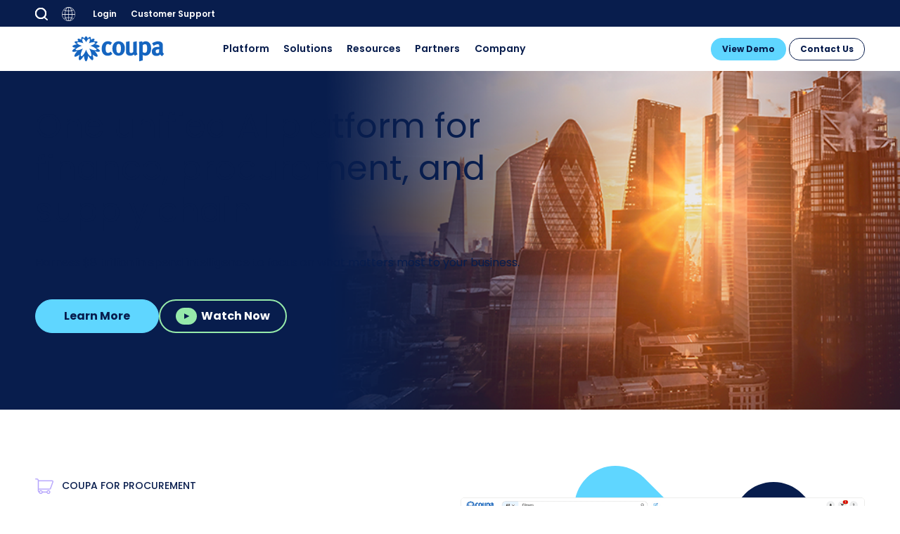

--- FILE ---
content_type: text/html; charset=UTF-8
request_url: https://www.coupa.com/
body_size: 31369
content:
<!DOCTYPE html>
<html lang="en-US" class="no-js">
<head>
	<meta charset="UTF-8" />
	<meta name="viewport" content="width=device-width, initial-scale=1, maximum-scale=2" />
	<link rel="profile" href="http://gmpg.org/xfn/11" />
	<link rel="pingback" href="" />
    <meta name='robots' content='index, follow, max-image-preview:large, max-snippet:-1, max-video-preview:-1' />
<link rel="alternate" hreflang="en" href="https://www.coupa.com/" />
<link rel="alternate" hreflang="fr" href="https://www.coupa.com/fr/" />
<link rel="alternate" hreflang="de" href="https://www.coupa.com/de/" />
<link rel="alternate" hreflang="pt-br" href="https://www.coupa.com/pt-br/" />
<link rel="alternate" hreflang="es-co" href="https://www.coupa.com/es-la/" />
<link rel="alternate" hreflang="x-default" href="https://www.coupa.com/" />

	<!-- This site is optimized with the Yoast SEO Premium plugin v26.6 (Yoast SEO v26.6) - https://yoast.com/wordpress/plugins/seo/ -->
	<title>AI-Native Total Spend Management Software | Coupa</title>
<link data-rocket-prefetch href="https://j.6sc.co" rel="dns-prefetch">
<link data-rocket-prefetch href="https://www.clarity.ms" rel="dns-prefetch">
<link data-rocket-prefetch href="https://scripts.clarity.ms" rel="dns-prefetch">
<link data-rocket-prefetch href="https://munchkin.marketo.net" rel="dns-prefetch">
<link data-rocket-prefetch href="https://snap.licdn.com" rel="dns-prefetch">
<link data-rocket-prefetch href="https://connect.facebook.net" rel="dns-prefetch">
<link data-rocket-prefetch href="https://assets.adoberesources.net" rel="dns-prefetch">
<link data-rocket-prefetch href="https://bat.bing.com" rel="dns-prefetch">
<link data-rocket-prefetch href="https://s.adroll.com" rel="dns-prefetch">
<link data-rocket-prefetch href="https://www.googletagmanager.com" rel="dns-prefetch">
<link data-rocket-prefetch href="https://unpkg.com" rel="dns-prefetch">
<link data-rocket-prefetch href="https://googleads.g.doubleclick.net" rel="dns-prefetch">
<link data-rocket-prefetch href="https://d.adroll.com" rel="dns-prefetch">
<link data-rocket-prefetch href="https://consent.trustarc.com" rel="dns-prefetch">
<link data-rocket-prefetch href="https://cdn.jsdelivr.net" rel="dns-prefetch"><link rel="preload" data-rocket-preload as="image" href="https://www.coupa.com/wp-content/smush-webp/2025/11/Home_hero-1.png.webp" fetchpriority="high">
	<meta name="description" content="Better manage direct and indirect spend, mitigate risk, and build supply chain resiliency with the leading AI-native spend platform." />
	<meta property="og:locale" content="en_US" />
	<meta property="og:type" content="website" />
	<meta property="og:title" content="#1 AI Total Spend Management Platform | Coupa" />
	<meta property="og:description" content="Make Margins Multiply with the leader in AI-driven spend management. Better manage direct and indirect spend, mitigate risk, and build supply chain resiliency." />
	<meta property="og:url" content="https://www.coupa.com/" />
	<meta property="og:site_name" content="Coupa" />
	<meta property="article:publisher" content="https://www.facebook.com/coupasoftware" />
	<meta property="article:modified_time" content="2026-01-06T19:56:40+00:00" />
	<meta property="og:image" content="https://www.coupa.com/wp-content/uploads/2024/09/Coupa-thumbnail.png" />
	<meta property="og:image:width" content="1000" />
	<meta property="og:image:height" content="563" />
	<meta property="og:image:type" content="image/png" />
	<meta name="twitter:card" content="summary_large_image" />
	<meta name="twitter:title" content="#1 AI Total Spend Management Platform | Coupa" />
	<meta name="twitter:description" content="Better manage direct and indirect spend, mitigate risk, and build supply chain resiliency with the leading AI-native spend platform." />
	<meta name="twitter:image" content="https://www.coupa.com/wp-content/uploads/2024/09/Coupa-thumbnail.png" />
	<meta name="twitter:site" content="@Coupa" />
	<script type="application/ld+json" class="yoast-schema-graph">{"@context":"https://schema.org","@graph":[{"@type":"WebPage","@id":"https://www.coupa.com/","url":"https://www.coupa.com/","name":"AI-Native Total Spend Management Software | Coupa","isPartOf":{"@id":"https://www.coupa.com/#website"},"about":{"@id":"https://www.coupa.com/#organization"},"primaryImageOfPage":{"@id":"https://www.coupa.com/#primaryimage"},"image":{"@id":"https://www.coupa.com/#primaryimage"},"thumbnailUrl":"https://www.coupa.com/wp-content/uploads/2024/09/Generic-Thumbnail-1200x675-1.svg","datePublished":"2025-02-20T18:17:20+00:00","dateModified":"2026-01-06T19:56:40+00:00","description":"Better manage direct and indirect spend, mitigate risk, and build supply chain resiliency with the leading AI-native spend platform.","breadcrumb":{"@id":"https://www.coupa.com/#breadcrumb"},"inLanguage":"en-US","potentialAction":[{"@type":"ReadAction","target":["https://www.coupa.com/"]}]},{"@type":"ImageObject","inLanguage":"en-US","@id":"https://www.coupa.com/#primaryimage","url":"https://www.coupa.com/wp-content/uploads/2024/09/Generic-Thumbnail-1200x675-1.svg","contentUrl":"https://www.coupa.com/wp-content/uploads/2024/09/Generic-Thumbnail-1200x675-1.svg","caption":"Coupa | Make Margins Multiply"},{"@type":"BreadcrumbList","@id":"https://www.coupa.com/#breadcrumb","itemListElement":[{"@type":"ListItem","position":1,"name":"Home"}]},{"@type":"WebSite","@id":"https://www.coupa.com/#website","url":"https://www.coupa.com/","name":"Coupa","description":"","publisher":{"@id":"https://www.coupa.com/#organization"},"potentialAction":[{"@type":"SearchAction","target":{"@type":"EntryPoint","urlTemplate":"https://www.coupa.com/?s={search_term_string}"},"query-input":{"@type":"PropertyValueSpecification","valueRequired":true,"valueName":"search_term_string"}}],"inLanguage":"en-US"},{"@type":"Organization","@id":"https://www.coupa.com/#organization","name":"Coupa","url":"https://www.coupa.com/","logo":{"@type":"ImageObject","inLanguage":"en-US","@id":"https://www.coupa.com/#/schema/logo/image/","url":"https://www.coupa.com/wp-content/uploads/2024/08/Coupa_logo_blue.svg","contentUrl":"https://www.coupa.com/wp-content/uploads/2024/08/Coupa_logo_blue.svg","width":"1024","height":"1024","caption":"Coupa"},"image":{"@id":"https://www.coupa.com/#/schema/logo/image/"},"sameAs":["https://www.facebook.com/coupasoftware","https://x.com/Coupa","https://www.linkedin.com/company/coupa-software/","https://www.youtube.com/user/CoupaSoftware"]}]}</script>
	<!-- / Yoast SEO Premium plugin. -->


<link rel='dns-prefetch' href='//consent.trustarc.com' />
<link rel='dns-prefetch' href='//cdn.jsdelivr.net' />

<link rel="alternate" title="oEmbed (JSON)" type="application/json+oembed" href="https://www.coupa.com/wp-json/oembed/1.0/embed?url=https%3A%2F%2Fwww.coupa.com%2F" />
<link rel="alternate" title="oEmbed (XML)" type="text/xml+oembed" href="https://www.coupa.com/wp-json/oembed/1.0/embed?url=https%3A%2F%2Fwww.coupa.com%2F&#038;format=xml" />
		<style>
			.lazyload,
			.lazyloading {
				max-width: 100%;
			}
		</style>
		<style id='wp-img-auto-sizes-contain-inline-css'>
img:is([sizes=auto i],[sizes^="auto," i]){contain-intrinsic-size:3000px 1500px}
/*# sourceURL=wp-img-auto-sizes-contain-inline-css */
</style>
<style id='wp-emoji-styles-inline-css'>

	img.wp-smiley, img.emoji {
		display: inline !important;
		border: none !important;
		box-shadow: none !important;
		height: 1em !important;
		width: 1em !important;
		margin: 0 0.07em !important;
		vertical-align: -0.1em !important;
		background: none !important;
		padding: 0 !important;
	}
/*# sourceURL=wp-emoji-styles-inline-css */
</style>
<link rel='stylesheet' id='wp-block-library-css' href='https://www.coupa.com/wp-includes/css/dist/block-library/style.min.css?ver=6.9' media='all' />
<style id='global-styles-inline-css'>
:root{--wp--preset--aspect-ratio--square: 1;--wp--preset--aspect-ratio--4-3: 4/3;--wp--preset--aspect-ratio--3-4: 3/4;--wp--preset--aspect-ratio--3-2: 3/2;--wp--preset--aspect-ratio--2-3: 2/3;--wp--preset--aspect-ratio--16-9: 16/9;--wp--preset--aspect-ratio--9-16: 9/16;--wp--preset--color--black: #000000;--wp--preset--color--cyan-bluish-gray: #abb8c3;--wp--preset--color--white: #ffffff;--wp--preset--color--pale-pink: #f78da7;--wp--preset--color--vivid-red: #cf2e2e;--wp--preset--color--luminous-vivid-orange: #ff6900;--wp--preset--color--luminous-vivid-amber: #fcb900;--wp--preset--color--light-green-cyan: #7bdcb5;--wp--preset--color--vivid-green-cyan: #00d084;--wp--preset--color--pale-cyan-blue: #8ed1fc;--wp--preset--color--vivid-cyan-blue: #0693e3;--wp--preset--color--vivid-purple: #9b51e0;--wp--preset--gradient--vivid-cyan-blue-to-vivid-purple: linear-gradient(135deg,rgb(6,147,227) 0%,rgb(155,81,224) 100%);--wp--preset--gradient--light-green-cyan-to-vivid-green-cyan: linear-gradient(135deg,rgb(122,220,180) 0%,rgb(0,208,130) 100%);--wp--preset--gradient--luminous-vivid-amber-to-luminous-vivid-orange: linear-gradient(135deg,rgb(252,185,0) 0%,rgb(255,105,0) 100%);--wp--preset--gradient--luminous-vivid-orange-to-vivid-red: linear-gradient(135deg,rgb(255,105,0) 0%,rgb(207,46,46) 100%);--wp--preset--gradient--very-light-gray-to-cyan-bluish-gray: linear-gradient(135deg,rgb(238,238,238) 0%,rgb(169,184,195) 100%);--wp--preset--gradient--cool-to-warm-spectrum: linear-gradient(135deg,rgb(74,234,220) 0%,rgb(151,120,209) 20%,rgb(207,42,186) 40%,rgb(238,44,130) 60%,rgb(251,105,98) 80%,rgb(254,248,76) 100%);--wp--preset--gradient--blush-light-purple: linear-gradient(135deg,rgb(255,206,236) 0%,rgb(152,150,240) 100%);--wp--preset--gradient--blush-bordeaux: linear-gradient(135deg,rgb(254,205,165) 0%,rgb(254,45,45) 50%,rgb(107,0,62) 100%);--wp--preset--gradient--luminous-dusk: linear-gradient(135deg,rgb(255,203,112) 0%,rgb(199,81,192) 50%,rgb(65,88,208) 100%);--wp--preset--gradient--pale-ocean: linear-gradient(135deg,rgb(255,245,203) 0%,rgb(182,227,212) 50%,rgb(51,167,181) 100%);--wp--preset--gradient--electric-grass: linear-gradient(135deg,rgb(202,248,128) 0%,rgb(113,206,126) 100%);--wp--preset--gradient--midnight: linear-gradient(135deg,rgb(2,3,129) 0%,rgb(40,116,252) 100%);--wp--preset--font-size--small: 13px;--wp--preset--font-size--medium: 20px;--wp--preset--font-size--large: 36px;--wp--preset--font-size--x-large: 42px;--wp--preset--spacing--20: 0.44rem;--wp--preset--spacing--30: 0.67rem;--wp--preset--spacing--40: 1rem;--wp--preset--spacing--50: 1.5rem;--wp--preset--spacing--60: 2.25rem;--wp--preset--spacing--70: 3.38rem;--wp--preset--spacing--80: 5.06rem;--wp--preset--shadow--natural: 6px 6px 9px rgba(0, 0, 0, 0.2);--wp--preset--shadow--deep: 12px 12px 50px rgba(0, 0, 0, 0.4);--wp--preset--shadow--sharp: 6px 6px 0px rgba(0, 0, 0, 0.2);--wp--preset--shadow--outlined: 6px 6px 0px -3px rgb(255, 255, 255), 6px 6px rgb(0, 0, 0);--wp--preset--shadow--crisp: 6px 6px 0px rgb(0, 0, 0);}:where(.is-layout-flex){gap: 0.5em;}:where(.is-layout-grid){gap: 0.5em;}body .is-layout-flex{display: flex;}.is-layout-flex{flex-wrap: wrap;align-items: center;}.is-layout-flex > :is(*, div){margin: 0;}body .is-layout-grid{display: grid;}.is-layout-grid > :is(*, div){margin: 0;}:where(.wp-block-columns.is-layout-flex){gap: 2em;}:where(.wp-block-columns.is-layout-grid){gap: 2em;}:where(.wp-block-post-template.is-layout-flex){gap: 1.25em;}:where(.wp-block-post-template.is-layout-grid){gap: 1.25em;}.has-black-color{color: var(--wp--preset--color--black) !important;}.has-cyan-bluish-gray-color{color: var(--wp--preset--color--cyan-bluish-gray) !important;}.has-white-color{color: var(--wp--preset--color--white) !important;}.has-pale-pink-color{color: var(--wp--preset--color--pale-pink) !important;}.has-vivid-red-color{color: var(--wp--preset--color--vivid-red) !important;}.has-luminous-vivid-orange-color{color: var(--wp--preset--color--luminous-vivid-orange) !important;}.has-luminous-vivid-amber-color{color: var(--wp--preset--color--luminous-vivid-amber) !important;}.has-light-green-cyan-color{color: var(--wp--preset--color--light-green-cyan) !important;}.has-vivid-green-cyan-color{color: var(--wp--preset--color--vivid-green-cyan) !important;}.has-pale-cyan-blue-color{color: var(--wp--preset--color--pale-cyan-blue) !important;}.has-vivid-cyan-blue-color{color: var(--wp--preset--color--vivid-cyan-blue) !important;}.has-vivid-purple-color{color: var(--wp--preset--color--vivid-purple) !important;}.has-black-background-color{background-color: var(--wp--preset--color--black) !important;}.has-cyan-bluish-gray-background-color{background-color: var(--wp--preset--color--cyan-bluish-gray) !important;}.has-white-background-color{background-color: var(--wp--preset--color--white) !important;}.has-pale-pink-background-color{background-color: var(--wp--preset--color--pale-pink) !important;}.has-vivid-red-background-color{background-color: var(--wp--preset--color--vivid-red) !important;}.has-luminous-vivid-orange-background-color{background-color: var(--wp--preset--color--luminous-vivid-orange) !important;}.has-luminous-vivid-amber-background-color{background-color: var(--wp--preset--color--luminous-vivid-amber) !important;}.has-light-green-cyan-background-color{background-color: var(--wp--preset--color--light-green-cyan) !important;}.has-vivid-green-cyan-background-color{background-color: var(--wp--preset--color--vivid-green-cyan) !important;}.has-pale-cyan-blue-background-color{background-color: var(--wp--preset--color--pale-cyan-blue) !important;}.has-vivid-cyan-blue-background-color{background-color: var(--wp--preset--color--vivid-cyan-blue) !important;}.has-vivid-purple-background-color{background-color: var(--wp--preset--color--vivid-purple) !important;}.has-black-border-color{border-color: var(--wp--preset--color--black) !important;}.has-cyan-bluish-gray-border-color{border-color: var(--wp--preset--color--cyan-bluish-gray) !important;}.has-white-border-color{border-color: var(--wp--preset--color--white) !important;}.has-pale-pink-border-color{border-color: var(--wp--preset--color--pale-pink) !important;}.has-vivid-red-border-color{border-color: var(--wp--preset--color--vivid-red) !important;}.has-luminous-vivid-orange-border-color{border-color: var(--wp--preset--color--luminous-vivid-orange) !important;}.has-luminous-vivid-amber-border-color{border-color: var(--wp--preset--color--luminous-vivid-amber) !important;}.has-light-green-cyan-border-color{border-color: var(--wp--preset--color--light-green-cyan) !important;}.has-vivid-green-cyan-border-color{border-color: var(--wp--preset--color--vivid-green-cyan) !important;}.has-pale-cyan-blue-border-color{border-color: var(--wp--preset--color--pale-cyan-blue) !important;}.has-vivid-cyan-blue-border-color{border-color: var(--wp--preset--color--vivid-cyan-blue) !important;}.has-vivid-purple-border-color{border-color: var(--wp--preset--color--vivid-purple) !important;}.has-vivid-cyan-blue-to-vivid-purple-gradient-background{background: var(--wp--preset--gradient--vivid-cyan-blue-to-vivid-purple) !important;}.has-light-green-cyan-to-vivid-green-cyan-gradient-background{background: var(--wp--preset--gradient--light-green-cyan-to-vivid-green-cyan) !important;}.has-luminous-vivid-amber-to-luminous-vivid-orange-gradient-background{background: var(--wp--preset--gradient--luminous-vivid-amber-to-luminous-vivid-orange) !important;}.has-luminous-vivid-orange-to-vivid-red-gradient-background{background: var(--wp--preset--gradient--luminous-vivid-orange-to-vivid-red) !important;}.has-very-light-gray-to-cyan-bluish-gray-gradient-background{background: var(--wp--preset--gradient--very-light-gray-to-cyan-bluish-gray) !important;}.has-cool-to-warm-spectrum-gradient-background{background: var(--wp--preset--gradient--cool-to-warm-spectrum) !important;}.has-blush-light-purple-gradient-background{background: var(--wp--preset--gradient--blush-light-purple) !important;}.has-blush-bordeaux-gradient-background{background: var(--wp--preset--gradient--blush-bordeaux) !important;}.has-luminous-dusk-gradient-background{background: var(--wp--preset--gradient--luminous-dusk) !important;}.has-pale-ocean-gradient-background{background: var(--wp--preset--gradient--pale-ocean) !important;}.has-electric-grass-gradient-background{background: var(--wp--preset--gradient--electric-grass) !important;}.has-midnight-gradient-background{background: var(--wp--preset--gradient--midnight) !important;}.has-small-font-size{font-size: var(--wp--preset--font-size--small) !important;}.has-medium-font-size{font-size: var(--wp--preset--font-size--medium) !important;}.has-large-font-size{font-size: var(--wp--preset--font-size--large) !important;}.has-x-large-font-size{font-size: var(--wp--preset--font-size--x-large) !important;}
/*# sourceURL=global-styles-inline-css */
</style>

<style id='classic-theme-styles-inline-css'>
/*! This file is auto-generated */
.wp-block-button__link{color:#fff;background-color:#32373c;border-radius:9999px;box-shadow:none;text-decoration:none;padding:calc(.667em + 2px) calc(1.333em + 2px);font-size:1.125em}.wp-block-file__button{background:#32373c;color:#fff;text-decoration:none}
/*# sourceURL=/wp-includes/css/classic-themes.min.css */
</style>
<link rel='stylesheet' id='powertip-css' href='https://www.coupa.com/wp-content/plugins/devvn-image-hotspot/frontend/css/jquery.powertip.min.css?ver=1.2.0' media='all' />
<link rel='stylesheet' id='maps-points-css' href='https://www.coupa.com/wp-content/plugins/devvn-image-hotspot/frontend/css/maps_points.css?ver=1.3.0' media='all' />
<link rel='stylesheet' id='bodhi-svgs-attachment-css' href='https://www.coupa.com/wp-content/plugins/svg-support/css/svgs-attachment.css' media='all' />
<link rel='stylesheet' id='wpml-menu-item-0-css' href='https://www.coupa.com/wp-content/plugins/sitepress-multilingual-cms/templates/language-switchers/menu-item/style.min.css?ver=1' media='all' />
<link rel='stylesheet' id='ep_general_styles-css' href='https://www.coupa.com/wp-content/plugins/elasticpress/dist/css/general-styles.css?ver=66295efe92a630617c00' media='all' />
<link rel='stylesheet' id='cust-wp-style-css' href='https://www.coupa.com/wp-content/themes/coupa/style.css?ver=1.2' media='all' />
<link rel='stylesheet' id='cust-style-css' href='https://www.coupa.com/wp-content/themes/coupa/assets/css/style.css?ver=1.2' media='all' />
<link rel='stylesheet' id='style_login_widget-css' href='https://www.coupa.com/wp-content/plugins/miniorange-login-with-eve-online-google-facebook/css/style_login_widget.min.css?ver=6.26.17' media='all' />
<script id="wpml-cookie-js-extra">
var wpml_cookies = {"wp-wpml_current_language":{"value":"en","expires":1,"path":"/"}};
var wpml_cookies = {"wp-wpml_current_language":{"value":"en","expires":1,"path":"/"}};
//# sourceURL=wpml-cookie-js-extra
</script>
<script src="https://www.coupa.com/wp-content/plugins/sitepress-multilingual-cms/res/js/cookies/language-cookie.js?ver=486900" id="wpml-cookie-js" defer data-wp-strategy="defer"></script>
<script src="https://www.coupa.com/wp-includes/js/jquery/jquery.min.js?ver=3.7.1" id="jquery-core-js"></script>
<script src="https://www.coupa.com/wp-includes/js/jquery/jquery-migrate.min.js?ver=3.4.1" id="jquery-migrate-js"></script>
<link rel="https://api.w.org/" href="https://www.coupa.com/wp-json/" /><link rel="alternate" title="JSON" type="application/json" href="https://www.coupa.com/wp-json/wp/v2/pages/38625" /><link rel="EditURI" type="application/rsd+xml" title="RSD" href="https://www.coupa.com/xmlrpc.php?rsd" />
<meta name="generator" content="WordPress 6.9" />
<link rel='shortlink' href='https://www.coupa.com/' />
<meta name="generator" content="WPML ver:4.8.6 stt:1,4,3,27,42,2,67;" />
		<script>
			document.documentElement.className = document.documentElement.className.replace('no-js', 'js');
		</script>
				<style>
			.no-js img.lazyload {
				display: none;
			}

			figure.wp-block-image img.lazyloading {
				min-width: 150px;
			}

			.lazyload,
			.lazyloading {
				--smush-placeholder-width: 100px;
				--smush-placeholder-aspect-ratio: 1/1;
				width: var(--smush-image-width, var(--smush-placeholder-width)) !important;
				aspect-ratio: var(--smush-image-aspect-ratio, var(--smush-placeholder-aspect-ratio)) !important;
			}

						.lazyload, .lazyloading {
				opacity: 0;
			}

			.lazyloaded {
				opacity: 1;
				transition: opacity 400ms;
				transition-delay: 0ms;
			}

					</style>
		<link rel="canonical" href="https://www.coupa.com/" /><link rel="icon" href="https://www.coupa.com/wp-content/uploads/2024/08/Coupa_flower_2023_blue.svg" sizes="32x32" />
<link rel="icon" href="https://www.coupa.com/wp-content/uploads/2024/08/Coupa_flower_2023_blue.svg" sizes="192x192" />
<link rel="apple-touch-icon" href="https://www.coupa.com/wp-content/uploads/2024/08/Coupa_flower_2023_blue.svg" />
<meta name="msapplication-TileImage" content="https://www.coupa.com/wp-content/uploads/2024/08/Coupa_flower_2023_blue.svg" />
<meta name="generator" content="WP Rocket 3.20.2" data-wpr-features="wpr_preconnect_external_domains wpr_oci wpr_preload_links wpr_desktop" /></head>
<body class="home wp-singular page-template-default page page-id-38625 wp-theme-coupa">
  		<div class="wrapper">
        <div class="main-container  ">

		<!-- device menu -->
        <div class="mbnav d-md-none">
            <div class="mbnav__backdrop"></div>
            <div class="mbnav__state" data-clickable="true">
                <!--  main responsive menu -->
                <div class="mbnav__inner">
                        <ul class="menu mbnav-list">
                    <li class="menu-item menu-item-type-post_type">
                                    <span class="menu-link">Platform</span>
                                    <ul class="sub-menu icon-menu">
                                                    <li>
                                <div class="back-title"><a href="https://www.coupa.com/platform/" role="link"
                                                           target="_self">Platform</a>
                                </div>
                            </li>
                                                        <li class="sub-menu-item">
                                    <div class="sub-menu-item-wrap">
                                        <div class="sub-menu-icon">
                                            <img data-src="https://www.coupa.com/wp-content/uploads/2024/10/IconSupplyChainCollaborationblue-500x500-05.svg" alt="IconSupplyChainCollaborationblue-500x500-05"   src="[data-uri]" class="lazyload">                                        </div>
                                        <div class="sub-menu-content">
                                            <a href="https://www.coupa.com/products/supply-chain-design/"
                                               target="_self">Supply Chain Design &#038; Planning</a>
                                                                                            <p>Network Optimization, Transportation Optimization, Inventory Optimization,  Demand Modeler, App Studio, Tariff Impact Planning </p>
                                                                                    </div>
                                    </div>
                                </li>
                                                            <li class="sub-menu-item">
                                    <div class="sub-menu-item-wrap">
                                        <div class="sub-menu-icon">
                                            <img data-src="https://www.coupa.com/wp-content/uploads/2024/10/IconSource-to-ContractHubblue-500x500-1.svg" alt="IconSource-to-ContractHubblue-500x500"   src="[data-uri]" class="lazyload">                                        </div>
                                        <div class="sub-menu-content">
                                            <a href="https://www.coupa.com/products/supply-chain-collaboration/"
                                               target="_self">Supply Chain Collaboration</a>
                                                                                            <p>PO Collaboration, Forecast Collaboration, Inventory Collaboration</p>
                                                                                    </div>
                                    </div>
                                </li>
                                                            <li class="sub-menu-item">
                                    <div class="sub-menu-item-wrap">
                                        <div class="sub-menu-icon">
                                            <img data-src="https://www.coupa.com/wp-content/uploads/2024/10/IconSupplyChainCollaborationblue-500x500-03.svg" alt="IconSupplyChainCollaborationblue-500x500-03"   src="[data-uri]" class="lazyload">                                        </div>
                                        <div class="sub-menu-content">
                                            <a href="https://www.coupa.com/products/source-to-contract/"
                                               target="_self">Source-to-Contract</a>
                                                                                            <p>Category Strategy, Sourcing, Advanced Sourcing Optimization, Contract Management, Supplier Risk & Performance</p>
                                                                                    </div>
                                    </div>
                                </li>
                                                            <li class="sub-menu-item">
                                    <div class="sub-menu-item-wrap">
                                        <div class="sub-menu-icon">
                                            <img data-src="https://www.coupa.com/wp-content/uploads/2024/10/IconProcure-to-PayHubblue-500x500-1.svg" alt="IconProcure-to-PayHubblue-500x500"   src="[data-uri]" class="lazyload">                                        </div>
                                        <div class="sub-menu-content">
                                            <a href="https://www.coupa.com/products/procure-to-pay/"
                                               target="_self">Procure-to-Pay</a>
                                                                                            <p>Intake & Orchestration, Procurement, Inventory Management, Services Procurement, Spend Analysis</p>
                                                                                    </div>
                                    </div>
                                </li>
                                                            <li class="sub-menu-item">
                                    <div class="sub-menu-item-wrap">
                                        <div class="sub-menu-icon">
                                            <img data-src="https://www.coupa.com/wp-content/uploads/2024/10/IconAP-AutomationHubblue-500x500-1.svg" alt="IconAP-AutomationHubblue-500x500"   src="[data-uri]" class="lazyload">                                        </div>
                                        <div class="sub-menu-content">
                                            <a href="https://www.coupa.com/products/ap-automation/"
                                               target="_self">AP Automation</a>
                                                                                            <p>Invoicing, Payments, Virtual Cards, Expense Management, Fraud Detection </p>
                                                                                    </div>
                                    </div>
                                </li>
                                                            <li class="sub-menu-item">
                                    <div class="sub-menu-item-wrap">
                                        <div class="sub-menu-icon">
                                            <img data-src="https://www.coupa.com/wp-content/uploads/2024/10/IconTreasuryHubblue-500x500-1.svg" alt="IconTreasuryHubblue-500x500"   src="[data-uri]" class="lazyload">                                        </div>
                                        <div class="sub-menu-content">
                                            <a href="https://www.coupa.com/products/treasury-cash-management/"
                                               target="_self">Treasury &amp; Cash Management</a>
                                                                                            <p>Treasury Management, Cash & Liquidity</p>
                                                                                    </div>
                                    </div>
                                </li>
                                                        <li class="sub-menu-item icon-cta">
                                <div class="icon-menu-cta">
                                    <a id="" class="btn-link" href="https://www.coupa.com/product-release/" target="_self" aria-label="Latest Product Release">Latest Product Release</a>                                </div>
                            </li>
                                            </ul>
                            </li>
                    <li class="menu-item menu-item-type-post_type">
                                    <span class="menu-link">Solutions</span>
                                    <ul class="sub-menu mega-menu ">
                                                    <li>
                                <div class="back-title">
                                    <a href="https://www.coupa.com/solutions/" role="link"
                                       target="_self">Solutions</a>
                                </div>
                            </li>
                                                        <li class="mm-wrap">
                                    <div class="mm-featured-post">
                                        <a href="https://www.coupa.com/resources/direct-spend-delivered-optimized/"
                                           class="mm-featured-post-wrap">
                                            <span class="h6">Direct Spend, Delivered &amp; Optimized</span>
                                                                                            <div class="featured-img-wrap">
                                                    <div class="featured-img">
                                                        <img width="1200" height="630" data-src="https://www.coupa.com/wp-content/smush-webp/2025/08/DirectSpend_ResourceCard_1200x630.jpg.webp" class="attachment-post-thumbnail size-post-thumbnail wp-post-image lazyload" alt="Reports on a laptop" decoding="async" data-srcset="https://www.coupa.com/wp-content/smush-webp/2025/08/DirectSpend_ResourceCard_1200x630.jpg.webp 1200w, https://www.coupa.com/wp-content/smush-webp/2025/08/DirectSpend_ResourceCard_1200x630-300x158.jpg.webp 300w, https://www.coupa.com/wp-content/smush-webp/2025/08/DirectSpend_ResourceCard_1200x630-1024x538.jpg.webp 1024w, https://www.coupa.com/wp-content/smush-webp/2025/08/DirectSpend_ResourceCard_1200x630-768x403.jpg.webp 768w" data-sizes="(max-width: 1200px) 100vw, 1200px" src="[data-uri]" style="--smush-placeholder-width: 1200px; --smush-placeholder-aspect-ratio: 1200/630;" />                                                    </div>
                                                </div>
                                                                                            <div class="desc">
                                                    <p>Turn insight into action across direct materials spend to drive profits, compliance, and sustainable growth.</p></div>
                                                                                        <span class="btn-link">Explore Now</span>
                                        </a>
                                    </div>
                                </li>
                                                        <li class="sub-menu-item ">
                                                                    <a href="https://www.coupa.com/solutions/procurement-leader/"
                                       target="_self">Procurement                                                                            </a>
                                                            </li>
                                                    <li class="sub-menu-item ">
                                                                    <a href="https://www.coupa.com/solutions/finance-leader/"
                                       target="_self">Finance                                                                            </a>
                                                            </li>
                                                    <li class="sub-menu-item ">
                                                                    <a href="https://www.coupa.com/solutions/supply-chain-leader/"
                                       target="_self">Supply Chain                                                                            </a>
                                                            </li>
                                                    <li class="sub-menu-item ">
                                                                    <a href="https://www.coupa.com/solutions/it-leader/"
                                       target="_self">IT                                                                            </a>
                                                            </li>
                                                    <li class="sub-menu-item highlight">
                                                                    <a href="https://www.coupa.com/solutions/"
                                       target="_self">View All Solutions                                                                            </a>
                                                            </li>
                                                    <li class="sub-menu-item ">
                                                                    <span class="sub-menu-link">View by Business Size                                                                            </span>
                                                                    <ul class="sub-menu">
                                        <li>
                                            <div class="back-title">
                                                <a href="javascript:void(0)" role="link"
                                                   target="_self">View by Business Size                                                                                                    </a>
                                            </div>
                                        </li>
                                                                                        <li class="sub-menu-item">
                                                    <a href="https://www.coupa.com/solutions/small-midsize-businesses/"
                                                       target="_self">Small &amp; Midsize Businesses                                                                                                            </a>
                                                </li>
                                                                                            <li class="sub-menu-item">
                                                    <a href="https://www.coupa.com/solutions/large-enterprises/"
                                                       target="_self">Enterprises                                                                                                            </a>
                                                </li>
                                                                                </ul>
                                                            </li>
                                                    <li class="sub-menu-item ">
                                                                    <span class="sub-menu-link">View by Industry                                                                            </span>
                                                                    <ul class="sub-menu">
                                        <li>
                                            <div class="back-title">
                                                <a href="javascript:void(0)" role="link"
                                                   target="_self">View by Industry                                                                                                    </a>
                                            </div>
                                        </li>
                                                                                        <li class="sub-menu-item">
                                                    <a href="https://www.coupa.com/solutions/automotive/"
                                                       target="_self">Automotive                                                                                                            </a>
                                                </li>
                                                                                            <li class="sub-menu-item">
                                                    <a href="https://www.coupa.com/solutions/banking-investment/"
                                                       target="_self">Banking &#038; Investment                                                                                                            </a>
                                                </li>
                                                                                            <li class="sub-menu-item">
                                                    <a href="https://www.coupa.com/solutions/business-services/"
                                                       target="_self">Business Services                                                                                                            </a>
                                                </li>
                                                                                            <li class="sub-menu-item">
                                                    <a href="https://www.coupa.com/solutions/consumer-products/"
                                                       target="_self">Consumer Products                                                                                                            </a>
                                                </li>
                                                                                            <li class="sub-menu-item">
                                                    <a href="https://www.coupa.com/solutions/education/"
                                                       target="_self">Education                                                                                                            </a>
                                                </li>
                                                                                            <li class="sub-menu-item">
                                                    <a href="https://www.coupa.com/solutions/federal-government/"
                                                       target="_self">Federal Government                                                                                                            </a>
                                                </li>
                                                                                            <li class="sub-menu-item">
                                                    <a href="https://www.coupa.com/solutions/food-beverage/"
                                                       target="_self">Food &#038; Beverage                                                                                                            </a>
                                                </li>
                                                                                            <li class="sub-menu-item">
                                                    <a href="https://www.coupa.com/solutions/healthcare/"
                                                       target="_self">Healthcare                                                                                                            </a>
                                                </li>
                                                                                            <li class="sub-menu-item">
                                                    <a href="https://www.coupa.com/solutions/industrial-manufacturing/"
                                                       target="_self">Industrial Manufacturing                                                                                                            </a>
                                                </li>
                                                                                            <li class="sub-menu-item">
                                                    <a href="https://www.coupa.com/solutions/insurance/"
                                                       target="_self">Insurance                                                                                                            </a>
                                                </li>
                                                                                            <li class="sub-menu-item">
                                                    <a href="https://www.coupa.com/solutions/life-sciences/"
                                                       target="_self">Life Sciences                                                                                                            </a>
                                                </li>
                                                                                            <li class="sub-menu-item">
                                                    <a href="https://www.coupa.com/solutions/non-profit/"
                                                       target="_self">Non-Profit                                                                                                            </a>
                                                </li>
                                                                                            <li class="sub-menu-item">
                                                    <a href="https://www.coupa.com/solutions/oil-gas/"
                                                       target="_self">Oil &#038; Gas                                                                                                            </a>
                                                </li>
                                                                                            <li class="sub-menu-item">
                                                    <a href="https://www.coupa.com/solutions/process-manufacturing/"
                                                       target="_self">Process Manufacturing                                                                                                            </a>
                                                </li>
                                                                                            <li class="sub-menu-item">
                                                    <a href="https://www.coupa.com/solutions/public-sector/"
                                                       target="_self">Public Sector                                                                                                            </a>
                                                </li>
                                                                                            <li class="sub-menu-item">
                                                    <a href="https://www.coupa.com/solutions/retail/"
                                                       target="_self">Retail                                                                                                            </a>
                                                </li>
                                                                                            <li class="sub-menu-item">
                                                    <a href="https://www.coupa.com/solutions/technology/"
                                                       target="_self">Technology                                                                                                            </a>
                                                </li>
                                                                                            <li class="sub-menu-item">
                                                    <a href="https://www.coupa.com/solutions/telecommunications/"
                                                       target="_self">Telecommunications                                                                                                            </a>
                                                </li>
                                                                                            <li class="sub-menu-item">
                                                    <a href="https://www.coupa.com/solutions/utilities/"
                                                       target="_self">Utilities                                                                                                            </a>
                                                </li>
                                                                                </ul>
                                                            </li>
                                            </ul>
                            </li>
                    <li class="menu-item menu-item-type-post_type">
                                    <span class="menu-link">Resources</span>
                                    <ul class="sub-menu mega-menu ">
                                                    <li>
                                <div class="back-title">
                                    <a href="https://www.coupa.com/resources/" role="link"
                                       target="_self">Resources</a>
                                </div>
                            </li>
                                                        <li class="mm-wrap">
                                    <div class="mm-featured-post">
                                        <a href="https://www.coupa.com/resources/on-draft-at-coupa-cafe/"
                                           class="mm-featured-post-wrap">
                                            <span class="h6">On Draft at Coupa Cafe</span>
                                                                                            <div class="featured-img-wrap">
                                                    <div class="featured-img">
                                                        <img width="1200" height="630" data-src="https://www.coupa.com/wp-content/smush-webp/2025/08/Cafe_ResourceCard_1200x630.jpg.webp" class="attachment-post-thumbnail size-post-thumbnail wp-post-image lazyload" alt="Coupa Cafe" decoding="async" data-srcset="https://www.coupa.com/wp-content/smush-webp/2025/08/Cafe_ResourceCard_1200x630.jpg.webp 1200w, https://www.coupa.com/wp-content/smush-webp/2025/08/Cafe_ResourceCard_1200x630-300x158.jpg.webp 300w, https://www.coupa.com/wp-content/smush-webp/2025/08/Cafe_ResourceCard_1200x630-1024x538.jpg.webp 1024w, https://www.coupa.com/wp-content/smush-webp/2025/08/Cafe_ResourceCard_1200x630-768x403.jpg.webp 768w" data-sizes="(max-width: 1200px) 100vw, 1200px" src="[data-uri]" style="--smush-placeholder-width: 1200px; --smush-placeholder-aspect-ratio: 1200/630;" />                                                    </div>
                                                </div>
                                                                                            <div class="desc">
                                                    <p>Get the latest on Coupa TV, listen to our groundbreaking podcast, or watch a live demo.</p></div>
                                                                                        <span class="btn-link">Explore Now</span>
                                        </a>
                                    </div>
                                </li>
                                                        <li class="sub-menu-item ">
                                                                    <a href="https://www.coupa.com/demo-now/"
                                       target="_self">Product Demos                                                                            </a>
                                                            </li>
                                                    <li class="sub-menu-item ">
                                                                    <span class="sub-menu-link">Upcoming Events                                                                            </span>
                                                                    <ul class="sub-menu">
                                        <li>
                                            <div class="back-title">
                                                <a href="https://www.coupa.com/events/" role="link"
                                                   target="_self">Upcoming Events                                                                                                    </a>
                                            </div>
                                        </li>
                                                                                        <li class="sub-menu-item">
                                                    <a href="https://www.coupainspire.com/"
                                                       target="_blank">Coupa Inspire                                                                                                                    <i class="icon icon-extarnal-share"></i>
                                                                                                            </a>
                                                </li>
                                                                                            <li class="sub-menu-item">
                                                    <a href="https://ai-roadshow.coupa.com/"
                                                       target="_blank">AI Roadshow                                                                                                                    <i class="icon icon-extarnal-share"></i>
                                                                                                            </a>
                                                </li>
                                                                                            <li class="sub-menu-item">
                                                    <a href="https://ai.coupa.com/academy/"
                                                       target="_blank">AI Academy                                                                                                                    <i class="icon icon-extarnal-share"></i>
                                                                                                            </a>
                                                </li>
                                                                                            <li class="sub-menu-item">
                                                    <a href="https://www.coupa.com/executive-summits/"
                                                       target="_self">Executive Summit                                                                                                            </a>
                                                </li>
                                                                                            <li class="sub-menu-item">
                                                    <a href="https://www.coupa.com/events/?pager=1&type=upcoming-webinar"
                                                       target="">Upcoming Webinars                                                                                                            </a>
                                                </li>
                                                                                            <li class="sub-menu-item">
                                                    <a href="https://www.coupa.com/world-tour/"
                                                       target="_self">Inspire World Tour                                                                                                            </a>
                                                </li>
                                                                                            <li class="sub-menu-item">
                                                    <a href="https://www.coupa.com/events/"
                                                       target="_self">View All Events                                                                                                            </a>
                                                </li>
                                                                                </ul>
                                                            </li>
                                                    <li class="sub-menu-item ">
                                                                    <a href="/resources/?pager=1&type=analyst-report"
                                       target="_self">Analyst Reports                                                                            </a>
                                                            </li>
                                                    <li class="sub-menu-item ">
                                                                    <a href="https://www.coupa.com/blog/"
                                       target="_self">Blog                                                                            </a>
                                                            </li>
                                                    <li class="sub-menu-item ">
                                                                    <a href="/resources/?pager=1&type=on-demand-webinar"
                                       target="_self">On-Demand Webinars                                                                            </a>
                                                            </li>
                                                    <li class="sub-menu-item ">
                                                                    <a href="https://www.coupa.com/customers/"
                                       target="_self">Customer Stories                                                                            </a>
                                                            </li>
                                                    <li class="sub-menu-item highlight">
                                                                    <a href="https://www.coupa.com/resources/"
                                       target="_self">View All Resources                                                                            </a>
                                                            </li>
                                                    <li class="sub-menu-item ">
                                                                    <span class="sub-menu-link">For Customers                                                                            </span>
                                                                    <ul class="sub-menu">
                                        <li>
                                            <div class="back-title">
                                                <a href="javascript:void(0)" role="link"
                                                   target="_self">For Customers                                                                                                    </a>
                                            </div>
                                        </li>
                                                                                        <li class="sub-menu-item">
                                                    <a href="https://compass.coupa.com"
                                                       target="_blank">Customer Resources                                                                                                                    <i class="icon icon-extarnal-share"></i>
                                                                                                            </a>
                                                </li>
                                                                                            <li class="sub-menu-item">
                                                    <a href="https://compass.coupa.com/en-us/support"
                                                       target="_blank">Customer Support                                                                                                                    <i class="icon icon-extarnal-share"></i>
                                                                                                            </a>
                                                </li>
                                                                                            <li class="sub-menu-item">
                                                    <a href="https://community.coupa.com/ "
                                                       target="_blank">Community Forum                                                                                                                    <i class="icon icon-extarnal-share"></i>
                                                                                                            </a>
                                                </li>
                                                                                            <li class="sub-menu-item">
                                                    <a href="https://www.coupa.com/training-certification/"
                                                       target="_self">Training &amp; Credentialing                                                                                                            </a>
                                                </li>
                                                                                            <li class="sub-menu-item">
                                                    <a href="javascript:void(0)"
                                                       target="_self">Trendsetter Award                                                                                                            </a>
                                                </li>
                                                                                </ul>
                                                            </li>
                                                    <li class="sub-menu-item ">
                                                                    <span class="sub-menu-link">For Suppliers                                                                            </span>
                                                                    <ul class="sub-menu">
                                        <li>
                                            <div class="back-title">
                                                <a href="javascript:void(0)" role="link"
                                                   target="_self">For Suppliers                                                                                                    </a>
                                            </div>
                                        </li>
                                                                                        <li class="sub-menu-item">
                                                    <a href="https://supplier.coupa.com/"
                                                       target="_blank">Supplier Resources                                                                                                                    <i class="icon icon-extarnal-share"></i>
                                                                                                            </a>
                                                </li>
                                                                                            <li class="sub-menu-item">
                                                    <a href="https://supplier.coupa.com/help/"
                                                       target="_blank">Supplier Support                                                                                                                    <i class="icon icon-extarnal-share"></i>
                                                                                                            </a>
                                                </li>
                                                                                            <li class="sub-menu-item">
                                                    <a href="https://supplier.coupahost.com/get_verified"
                                                       target="_blank">Supplier Verification                                                                                                                    <i class="icon icon-extarnal-share"></i>
                                                                                                            </a>
                                                </li>
                                                                                </ul>
                                                            </li>
                                            </ul>
                            </li>
                    <li class="menu-item menu-item-type-post_type">
                                    <span class="menu-link">Partners</span>
                                    <ul class="sub-menu mega-menu ">
                                                    <li>
                                <div class="back-title">
                                    <a href="https://www.coupa.com/partner-xchange/" role="link"
                                       target="_self">Partners</a>
                                </div>
                            </li>
                                                        <li class="mm-wrap">
                                    <div class="mm-featured-post">
                                        <a href="https://www.coupa.com/resources/coupa-app-marketplace/"
                                           class="mm-featured-post-wrap">
                                            <span class="h6">Coupa App Marketplace</span>
                                                                                            <div class="featured-img-wrap">
                                                    <div class="featured-img">
                                                        <img width="1200" height="630" data-src="https://www.coupa.com/wp-content/smush-webp/2025/08/App-MktPlace_ResourceCard_1200x630.jpg.webp" class="attachment-post-thumbnail size-post-thumbnail wp-post-image lazyload" alt="Coupa App Marketplace" decoding="async" data-srcset="https://www.coupa.com/wp-content/smush-webp/2025/08/App-MktPlace_ResourceCard_1200x630.jpg.webp 1200w, https://www.coupa.com/wp-content/smush-webp/2025/08/App-MktPlace_ResourceCard_1200x630-300x158.jpg.webp 300w, https://www.coupa.com/wp-content/smush-webp/2025/08/App-MktPlace_ResourceCard_1200x630-1024x538.jpg.webp 1024w, https://www.coupa.com/wp-content/smush-webp/2025/08/App-MktPlace_ResourceCard_1200x630-768x403.jpg.webp 768w" data-sizes="(max-width: 1200px) 100vw, 1200px" src="[data-uri]" style="--smush-placeholder-width: 1200px; --smush-placeholder-aspect-ratio: 1200/630;" />                                                    </div>
                                                </div>
                                                                                            <div class="desc">
                                                    <p>Discover pre-built, certified apps for tax, ESG, ERP, payments, and more to scale your spend ecosystem.</p></div>
                                                                                        <span class="btn-link">Explore Now</span>
                                        </a>
                                    </div>
                                </li>
                                                        <li class="sub-menu-item ">
                                                                    <span class="sub-menu-link">Partner Xchange Program                                                                            </span>
                                                                    <ul class="sub-menu">
                                        <li>
                                            <div class="back-title">
                                                <a href="https://www.coupa.com/partner-xchange/" role="link"
                                                   target="_self">Partner Xchange Program                                                                                                    </a>
                                            </div>
                                        </li>
                                                                                        <li class="sub-menu-item">
                                                    <a href="https://www.coupa.com/partner-xchange/"
                                                       target="_self">Program Overview                                                                                                            </a>
                                                </li>
                                                                                            <li class="sub-menu-item">
                                                    <a href="https://www.coupa.com/partner-xchange/reseller-partners/"
                                                       target="_self">Reseller Partner Program                                                                                                            </a>
                                                </li>
                                                                                            <li class="sub-menu-item">
                                                    <a href="https://www.coupa.com/partner-xchange/app-marketplace-partners/"
                                                       target="_self">App Marketplace Partner Program                                                                                                            </a>
                                                </li>
                                                                                            <li class="sub-menu-item">
                                                    <a href="https://www.coupa.com/partner-xchange/consulting-implementation-advisory-partners/"
                                                       target="_self">Consulting, Implementation &#038; Advisory Partner Program                                                                                                            </a>
                                                </li>
                                                                                            <li class="sub-menu-item">
                                                    <a href="https://www.coupa.com/partner-xchange/payment-partners/"
                                                       target="_self">Payment Partner Program                                                                                                            </a>
                                                </li>
                                                                                            <li class="sub-menu-item">
                                                    <a href="https://www.coupa.com/partner-xchange/advanced-ecosystem-labs-partners/"
                                                       target="_self">Ecosystem Labs Partner Program                                                                                                            </a>
                                                </li>
                                                                                </ul>
                                                            </li>
                                                    <li class="sub-menu-item ">
                                                                    <a href="https://www.coupa.com/partner-xchange/find-partner/"
                                       target="_self">Find a Partner                                                                            </a>
                                                            </li>
                                                    <li class="sub-menu-item ">
                                                                    <a href="https://www.coupa.com/partner-xchange/become-partner/"
                                       target="_self">Become a Partner                                                                            </a>
                                                            </li>
                                                    <li class="sub-menu-item ">
                                                                    <a href="https://partnerxchange.coupa.com/s/"
                                       target="_blank">Partner Xchange Login                                                                                    <i class="icon icon-extarnal-share"></i>
                                                                            </a>
                                                            </li>
                                                    <li class="sub-menu-item ">
                                                                    <a href="https://marketplace.coupa.com/en-US/home"
                                       target="_blank">Integrations and App Marketplace                                                                            </a>
                                                            </li>
                                            </ul>
                            </li>
                    <li class="menu-item menu-item-type-post_type">
                                    <span class="menu-link">Company</span>
                                    <ul class="sub-menu mega-menu no-featured-post">
                                                    <li>
                                <div class="back-title">
                                    <a href="https://www.coupa.com/company/" role="link"
                                       target="_self">Company</a>
                                </div>
                            </li>
                                                    <li class="sub-menu-item ">
                                                                    <a href="https://www.coupa.com/company/leadership/"
                                       target="_self">Leadership                                                                            </a>
                                                            </li>
                                                    <li class="sub-menu-item ">
                                                                    <a href="https://www.coupa.com/newsroom/"
                                       target="_self">Newsroom                                                                            </a>
                                                            </li>
                                                    <li class="sub-menu-item ">
                                                                    <a href="https://www.coupa.com/company/awards/"
                                       target="_self">Recognition                                                                            </a>
                                                            </li>
                                                    <li class="sub-menu-item ">
                                                                    <span class="sub-menu-link">Culture                                                                            </span>
                                                                    <ul class="sub-menu">
                                        <li>
                                            <div class="back-title">
                                                <a href="javascript:void(0)" role="link"
                                                   target="_self">Culture                                                                                                    </a>
                                            </div>
                                        </li>
                                                                                        <li class="sub-menu-item">
                                                    <a href="https://www.coupa.com/company/esg/"
                                                       target="_self">Corporate ESG                                                                                                            </a>
                                                </li>
                                                                                            <li class="sub-menu-item">
                                                    <a href="https://www.coupa.com/company/inclusion-impact-group/"
                                                       target="_self">Inclusion &amp; Impact                                                                                                            </a>
                                                </li>
                                                                                </ul>
                                                            </li>
                                                    <li class="sub-menu-item ">
                                                                    <a href="https://www.coupa.com/company/our-offices/"
                                       target="_self">Our Offices                                                                            </a>
                                                            </li>
                                                    <li class="sub-menu-item ">
                                                                    <a href="https://www.coupa.com/compliance-security/"
                                       target="_self">Compliance &amp; Security                                                                            </a>
                                                            </li>
                                                    <li class="sub-menu-item ">
                                                                    <a href="https://www.coupa.com/value-services/"
                                       target="_self">Value Services                                                                            </a>
                                                            </li>
                                                    <li class="sub-menu-item ">
                                                                    <a href="https://www.coupa.com/brand-sponsorships/"
                                       target="_self">Brand Sponsors                                                                            </a>
                                                            </li>
                                            </ul>
                            </li>
            </ul>

                    <div class="navigation-mobile">
                        <div class="utility-navigation">
    <div class="container-lg">
        <div>
            <div class="nav-item nav-search">
                <button class="nav-btn nav-btn-icon header-search-btn icon-search" aria-label="Search Button"></button>
            </div>
            <div class="nav-item nav-language-menu">
                <button class="nav-btn nav-btn-icon language-btn icon-global" aria-label="Language Button"></button>
                            </div>
        </div>
                    <div class="nav-item nav-portal-menu">
                <ul id="menu-utility-nav" class="menu"><li id="menu-item-47220" class="menu-item menu-item-type-custom menu-item-object-custom menu-item-47220"><a href="/login/">Login</a></li>
<li id="menu-item-47221" class="menu-item menu-item-type-custom menu-item-object-custom menu-item-47221"><a href="https://coupa-external.okta.com/app/coupa-external_compassportal_1/exko20u0a42DBmEca1t7/sso/saml?SAMLRequest=fVLfb9MwEP5XIr87jqOmJVZbqVtBVBoQrYUHXqbDuTJriW18zij%2FPU7KUEHqHvPlvl93XhL0nVebIT7ae%2FwxIMVst12xh1qDbrWs%2BJti3vJZW855PSuOvCoq1LhAqI41y75gIOPsipV5wbId0YA7SxFsTFBRVrxYcDk%2FyFrJSslFXtezryzbJhdjIU7Mxxg9KSG0GzxwPEUMFrrcPUXItesFeP%2Ffv4cEeyDyLsT0JQWenlxZDAXMyu1N%2F1aDjAtB5MRYjmXvXNA4NVyxI3SEY9ImCZhn%2FIs0wUWnXXdjbGvs9xUbglUOyJCy0COpqNV%2B8%2BFOpabq23mI1PvDoeHNp%2F2BZRsiDGOlW2dp6DHsMTwbjZ%2Fv7y5LTsnzqdBUb9QU17gsO%2FWdJTUd6fVI%2Fk9%2Btl6O02q6Rbjgv06HlwRsfTXrUlwon228%2BpikdtvGdUb%2FGjfdQ7zuJHM5Iablx2lUYQ%2Bm27RtQKK0w65zP28DQkyHiWFICxDrs%2B2%2Fb3T9Gw%3D%3D&#038;RelayState=http%3A%2F%2Fcompass.coupa.com%2Fen-us%2Fsupport">Customer Support</a></li>
</ul>            </div>
            </div>
            <div class="container">
            <div class="nav-submenu language-list" style="display: none;">
                <ul id="menu-language-menu" class="menu"><li id="menu-item-wpml-ls-337-en" class="menu-item wpml-ls-slot-337 wpml-ls-item wpml-ls-item-en wpml-ls-current-language wpml-ls-menu-item wpml-ls-first-item menu-item-type-wpml_ls_menu_item menu-item-object-wpml_ls_menu_item menu-item-wpml-ls-337-en"><a href="https://www.coupa.com/" role="menuitem"><span class="wpml-ls-native" lang="en">English</span></a></li>
<li id="menu-item-wpml-ls-337-fr" class="menu-item wpml-ls-slot-337 wpml-ls-item wpml-ls-item-fr wpml-ls-menu-item menu-item-type-wpml_ls_menu_item menu-item-object-wpml_ls_menu_item menu-item-wpml-ls-337-fr"><a href="https://www.coupa.com/fr/" title="Switch to Français" aria-label="Switch to Français" role="menuitem"><span class="wpml-ls-native" lang="fr">Français</span></a></li>
<li id="menu-item-wpml-ls-337-de" class="menu-item wpml-ls-slot-337 wpml-ls-item wpml-ls-item-de wpml-ls-menu-item menu-item-type-wpml_ls_menu_item menu-item-object-wpml_ls_menu_item menu-item-wpml-ls-337-de"><a href="https://www.coupa.com/de/" title="Switch to Deutsch" aria-label="Switch to Deutsch" role="menuitem"><span class="wpml-ls-native" lang="de">Deutsch</span></a></li>
<li id="menu-item-wpml-ls-337-pt-br" class="menu-item wpml-ls-slot-337 wpml-ls-item wpml-ls-item-pt-br wpml-ls-menu-item menu-item-type-wpml_ls_menu_item menu-item-object-wpml_ls_menu_item menu-item-wpml-ls-337-pt-br"><a href="https://www.coupa.com/pt-br/" title="Switch to Português" aria-label="Switch to Português" role="menuitem"><span class="wpml-ls-native" lang="pt-br">Português</span></a></li>
<li id="menu-item-wpml-ls-337-es-la" class="menu-item wpml-ls-slot-337 wpml-ls-item wpml-ls-item-es-la wpml-ls-menu-item wpml-ls-last-item menu-item-type-wpml_ls_menu_item menu-item-object-wpml_ls_menu_item menu-item-wpml-ls-337-es-la"><a href="https://www.coupa.com/es-la/" title="Switch to Español" aria-label="Switch to Español" role="menuitem"><span class="wpml-ls-native" lang="es-la">Español</span></a></li>
<li id="menu-item-39111" class="menu-item menu-item-type-custom menu-item-object-custom menu-item-39111"><a href="https://coupa.co.jp/">日本語</a></li>
</ul>            </div>
        </div>
    </div>

                                                    <div class="nav-right nav-btn">
                                <a id="" class="btn -dark" href="https://www.coupa.com/demo-now/" target="_self" aria-label="View Demo">View Demo</a>                                <a id="" class="btn -secondary" href="https://www.coupa.com/contact-us/" target="_self" aria-label="Contact Us">Contact Us</a>                            </div>
                                            </div>
                </div>
            </div>
        </div>
                <div class="main-header-wrapper">
            <div class="utility-navigation">
    <div class="container-lg">
        <div>
            <div class="nav-item nav-search">
                <button class="nav-btn nav-btn-icon header-search-btn icon-search" aria-label="Search Button"></button>
            </div>
            <div class="nav-item nav-language-menu">
                <button class="nav-btn nav-btn-icon language-btn icon-global" aria-label="Language Button"></button>
                                    <div class="nav-submenu language-list">
                        <ul id="menu-language-menu-1" class="menu"><li class="menu-item wpml-ls-slot-337 wpml-ls-item wpml-ls-item-en wpml-ls-current-language wpml-ls-menu-item wpml-ls-first-item menu-item-type-wpml_ls_menu_item menu-item-object-wpml_ls_menu_item menu-item-wpml-ls-337-en"><a href="https://www.coupa.com/" role="menuitem"><span class="wpml-ls-native" lang="en">English</span></a></li>
<li class="menu-item wpml-ls-slot-337 wpml-ls-item wpml-ls-item-fr wpml-ls-menu-item menu-item-type-wpml_ls_menu_item menu-item-object-wpml_ls_menu_item menu-item-wpml-ls-337-fr"><a href="https://www.coupa.com/fr/" title="Switch to Français" aria-label="Switch to Français" role="menuitem"><span class="wpml-ls-native" lang="fr">Français</span></a></li>
<li class="menu-item wpml-ls-slot-337 wpml-ls-item wpml-ls-item-de wpml-ls-menu-item menu-item-type-wpml_ls_menu_item menu-item-object-wpml_ls_menu_item menu-item-wpml-ls-337-de"><a href="https://www.coupa.com/de/" title="Switch to Deutsch" aria-label="Switch to Deutsch" role="menuitem"><span class="wpml-ls-native" lang="de">Deutsch</span></a></li>
<li class="menu-item wpml-ls-slot-337 wpml-ls-item wpml-ls-item-pt-br wpml-ls-menu-item menu-item-type-wpml_ls_menu_item menu-item-object-wpml_ls_menu_item menu-item-wpml-ls-337-pt-br"><a href="https://www.coupa.com/pt-br/" title="Switch to Português" aria-label="Switch to Português" role="menuitem"><span class="wpml-ls-native" lang="pt-br">Português</span></a></li>
<li class="menu-item wpml-ls-slot-337 wpml-ls-item wpml-ls-item-es-la wpml-ls-menu-item wpml-ls-last-item menu-item-type-wpml_ls_menu_item menu-item-object-wpml_ls_menu_item menu-item-wpml-ls-337-es-la"><a href="https://www.coupa.com/es-la/" title="Switch to Español" aria-label="Switch to Español" role="menuitem"><span class="wpml-ls-native" lang="es-la">Español</span></a></li>
<li class="menu-item menu-item-type-custom menu-item-object-custom menu-item-39111"><a href="https://coupa.co.jp/">日本語</a></li>
</ul>                    </div>
                            </div>
        </div>
                    <div class="nav-item nav-portal-menu">
                <ul id="menu-utility-nav-1" class="menu"><li class="menu-item menu-item-type-custom menu-item-object-custom menu-item-47220"><a href="/login/">Login</a></li>
<li class="menu-item menu-item-type-custom menu-item-object-custom menu-item-47221"><a href="https://coupa-external.okta.com/app/coupa-external_compassportal_1/exko20u0a42DBmEca1t7/sso/saml?SAMLRequest=fVLfb9MwEP5XIr87jqOmJVZbqVtBVBoQrYUHXqbDuTJriW18zij%2FPU7KUEHqHvPlvl93XhL0nVebIT7ae%2FwxIMVst12xh1qDbrWs%2BJti3vJZW855PSuOvCoq1LhAqI41y75gIOPsipV5wbId0YA7SxFsTFBRVrxYcDk%2FyFrJSslFXtezryzbJhdjIU7Mxxg9KSG0GzxwPEUMFrrcPUXItesFeP%2Ffv4cEeyDyLsT0JQWenlxZDAXMyu1N%2F1aDjAtB5MRYjmXvXNA4NVyxI3SEY9ImCZhn%2FIs0wUWnXXdjbGvs9xUbglUOyJCy0COpqNV%2B8%2BFOpabq23mI1PvDoeHNp%2F2BZRsiDGOlW2dp6DHsMTwbjZ%2Fv7y5LTsnzqdBUb9QU17gsO%2FWdJTUd6fVI%2Fk9%2Btl6O02q6Rbjgv06HlwRsfTXrUlwon228%2BpikdtvGdUb%2FGjfdQ7zuJHM5Iablx2lUYQ%2Bm27RtQKK0w65zP28DQkyHiWFICxDrs%2B2%2Fb3T9Gw%3D%3D&#038;RelayState=http%3A%2F%2Fcompass.coupa.com%2Fen-us%2Fsupport">Customer Support</a></li>
</ul>            </div>
            </div>
    </div>
                    <header class="main-header  transparent-header ">
            <div class="skipped-content">
                <a href="#skip-content" class="skip-link">Skip to main content</a>
            </div>
            <div class="container-lg">
                <div class="main-header-wrap justify-content-between align-items-center">
                    
                        <a href="https://www.coupa.com/" class="brand" style="--imgURL: url(https://www.coupa.com/wp-content/uploads/2024/09/Coupa_logo_blue.svg)">
                            <img src="https://www.coupa.com/wp-content/uploads/2024/09/Coupa_logo_white.svg" data-smush-lazy="false" alt="Coupa" width="178" height="55" class="no-lazy" loading="eager">
                        </a>
                                            <div class="navigation">
                            <nav class="nav-left">
                                    <ul class="menu">
                    <li class="menu-item menu-item-type-post_type  dropdown-menu">
                <a href="https://www.coupa.com/platform/"
                   target="_self" >Platform</a>
                
                    <div class="sub-menu icon-menu">
                        <ul>
                                                                <li class="sub-menu-item">
                                        <div class="sub-menu-item-wrap">
                                            <div class="sub-menu-icon">
                                                <img data-src="https://www.coupa.com/wp-content/uploads/2024/10/IconSupplyChainCollaborationblue-500x500-05.svg" alt="IconSupplyChainCollaborationblue-500x500-05"   src="[data-uri]" class="lazyload">                                            </div>
                                            <div class="sub-menu-content">
                                                <a href="https://www.coupa.com/products/supply-chain-design/"
                                                   target="_self">
                                                    Supply Chain Design &#038; Planning                                                </a>
                                                                                                    <p>Network Optimization, Transportation Optimization, Inventory Optimization,  Demand Modeler, App Studio, Tariff Impact Planning </p>
                                                                                            </div>
                                        </div>
                                    </li>
                                                                    <li class="sub-menu-item">
                                        <div class="sub-menu-item-wrap">
                                            <div class="sub-menu-icon">
                                                <img data-src="https://www.coupa.com/wp-content/uploads/2024/10/IconSource-to-ContractHubblue-500x500-1.svg" alt="IconSource-to-ContractHubblue-500x500"   src="[data-uri]" class="lazyload">                                            </div>
                                            <div class="sub-menu-content">
                                                <a href="https://www.coupa.com/products/supply-chain-collaboration/"
                                                   target="_self">
                                                    Supply Chain Collaboration                                                </a>
                                                                                                    <p>PO Collaboration, Forecast Collaboration, Inventory Collaboration</p>
                                                                                            </div>
                                        </div>
                                    </li>
                                                                    <li class="sub-menu-item">
                                        <div class="sub-menu-item-wrap">
                                            <div class="sub-menu-icon">
                                                <img data-src="https://www.coupa.com/wp-content/uploads/2024/10/IconSupplyChainCollaborationblue-500x500-03.svg" alt="IconSupplyChainCollaborationblue-500x500-03"   src="[data-uri]" class="lazyload">                                            </div>
                                            <div class="sub-menu-content">
                                                <a href="https://www.coupa.com/products/source-to-contract/"
                                                   target="_self">
                                                    Source-to-Contract                                                </a>
                                                                                                    <p>Category Strategy, Sourcing, Advanced Sourcing Optimization, Contract Management, Supplier Risk & Performance</p>
                                                                                            </div>
                                        </div>
                                    </li>
                                                                    <li class="sub-menu-item">
                                        <div class="sub-menu-item-wrap">
                                            <div class="sub-menu-icon">
                                                <img data-src="https://www.coupa.com/wp-content/uploads/2024/10/IconProcure-to-PayHubblue-500x500-1.svg" alt="IconProcure-to-PayHubblue-500x500"   src="[data-uri]" class="lazyload">                                            </div>
                                            <div class="sub-menu-content">
                                                <a href="https://www.coupa.com/products/procure-to-pay/"
                                                   target="_self">
                                                    Procure-to-Pay                                                </a>
                                                                                                    <p>Intake & Orchestration, Procurement, Inventory Management, Services Procurement, Spend Analysis</p>
                                                                                            </div>
                                        </div>
                                    </li>
                                                                    <li class="sub-menu-item">
                                        <div class="sub-menu-item-wrap">
                                            <div class="sub-menu-icon">
                                                <img data-src="https://www.coupa.com/wp-content/uploads/2024/10/IconAP-AutomationHubblue-500x500-1.svg" alt="IconAP-AutomationHubblue-500x500"   src="[data-uri]" class="lazyload">                                            </div>
                                            <div class="sub-menu-content">
                                                <a href="https://www.coupa.com/products/ap-automation/"
                                                   target="_self">
                                                    AP Automation                                                </a>
                                                                                                    <p>Invoicing, Payments, Virtual Cards, Expense Management, Fraud Detection </p>
                                                                                            </div>
                                        </div>
                                    </li>
                                                                    <li class="sub-menu-item">
                                        <div class="sub-menu-item-wrap">
                                            <div class="sub-menu-icon">
                                                <img data-src="https://www.coupa.com/wp-content/uploads/2024/10/IconTreasuryHubblue-500x500-1.svg" alt="IconTreasuryHubblue-500x500"   src="[data-uri]" class="lazyload">                                            </div>
                                            <div class="sub-menu-content">
                                                <a href="https://www.coupa.com/products/treasury-cash-management/"
                                                   target="_self">
                                                    Treasury &amp; Cash Management                                                </a>
                                                                                                    <p>Treasury Management, Cash & Liquidity</p>
                                                                                            </div>
                                        </div>
                                    </li>
                                                        </ul>
                                                    <div class="icon-menu-cta text-center">
                                <a id="" class="btn-link" href="https://www.coupa.com/product-release/" target="_self" aria-label="Latest Product Release">Latest Product Release</a>                            </div>
                                            </div>

                            </li>
                    <li class="menu-item menu-item-type-post_type  dropdown-menu">
                <a href="https://www.coupa.com/solutions/"
                   target="_self" >Solutions</a>
                                    <div class="sub-menu mega-menu ">
                        <div class="mm-wrap">
                                                                <div class="mm-featured-post">
                                        <a href="https://www.coupa.com/resources/direct-spend-delivered-optimized/"
                                           class="mm-featured-post-wrap">
                                            <span class="h6">Direct Spend, Delivered &amp; Optimized</span>
                                                                                            <div class="featured-img-wrap">
                                                    <div class="featured-img">
                                                        <img width="1200" height="630" data-src="https://www.coupa.com/wp-content/smush-webp/2025/08/DirectSpend_ResourceCard_1200x630.jpg.webp" class="attachment-post-thumbnail size-post-thumbnail wp-post-image lazyload" alt="Reports on a laptop" decoding="async" data-srcset="https://www.coupa.com/wp-content/smush-webp/2025/08/DirectSpend_ResourceCard_1200x630.jpg.webp 1200w, https://www.coupa.com/wp-content/smush-webp/2025/08/DirectSpend_ResourceCard_1200x630-300x158.jpg.webp 300w, https://www.coupa.com/wp-content/smush-webp/2025/08/DirectSpend_ResourceCard_1200x630-1024x538.jpg.webp 1024w, https://www.coupa.com/wp-content/smush-webp/2025/08/DirectSpend_ResourceCard_1200x630-768x403.jpg.webp 768w" data-sizes="(max-width: 1200px) 100vw, 1200px" src="[data-uri]" style="--smush-placeholder-width: 1200px; --smush-placeholder-aspect-ratio: 1200/630;" />                                                    </div>
                                                </div>
                                                                                            <div class="desc">
                                                    <p>Turn insight into action across direct materials spend to drive profits, compliance, and sustainable growth.</p></div>
                                                                                        <span class="btn-link">Explore Now</span>
                                        </a>
                                    </div>
                                                            <div class="mm-menu-wrap">
                                <ul class="sub-menu">
                                                                            <li class="sub-menu-item ">
                                            <a href="https://www.coupa.com/solutions/procurement-leader/" target="_self"
                                               class="" >
                                                Procurement                                            </a>
                                                                                    </li>
                                                                            <li class="sub-menu-item ">
                                            <a href="https://www.coupa.com/solutions/finance-leader/" target="_self"
                                               class="" >
                                                Finance                                            </a>
                                                                                    </li>
                                                                            <li class="sub-menu-item ">
                                            <a href="https://www.coupa.com/solutions/supply-chain-leader/" target="_self"
                                               class="" >
                                                Supply Chain                                            </a>
                                                                                    </li>
                                                                            <li class="sub-menu-item ">
                                            <a href="https://www.coupa.com/solutions/it-leader/" target="_self"
                                               class="" >
                                                IT                                            </a>
                                                                                    </li>
                                                                            <li class="sub-menu-item  highlight">
                                            <a href="https://www.coupa.com/solutions/" target="_self"
                                               class="" >
                                                View All Solutions                                            </a>
                                                                                    </li>
                                                                            <li class="sub-menu-item  dropdown-menu">
                                            <a href="javascript:void(0)" target="_self"
                                               class=""  role="link" rel="nofollow">
                                                View by Business Size                                            </a>
                                            
                                                <ul class="sub-menu  one-col">
                                                                                                            <li class="sub-menu-item">
                                                            <a href="https://www.coupa.com/solutions/small-midsize-businesses/"
                                                               target="_self"
                                                               class="" >
                                                                Small &amp; Midsize Businesses                                                            </a>
                                                        </li>
                                                                                                            <li class="sub-menu-item">
                                                            <a href="https://www.coupa.com/solutions/large-enterprises/"
                                                               target="_self"
                                                               class="" >
                                                                Enterprises                                                            </a>
                                                        </li>
                                                                                                    </ul>
                                                                                    </li>
                                                                            <li class="sub-menu-item  dropdown-menu">
                                            <a href="javascript:void(0)" target="_self"
                                               class=""  role="link" rel="nofollow">
                                                View by Industry                                            </a>
                                            
                                                <ul class="sub-menu  two-col">
                                                                                                            <li class="sub-menu-item">
                                                            <a href="https://www.coupa.com/solutions/automotive/"
                                                               target="_self"
                                                               class="" >
                                                                Automotive                                                            </a>
                                                        </li>
                                                                                                            <li class="sub-menu-item">
                                                            <a href="https://www.coupa.com/solutions/banking-investment/"
                                                               target="_self"
                                                               class="" >
                                                                Banking &#038; Investment                                                            </a>
                                                        </li>
                                                                                                            <li class="sub-menu-item">
                                                            <a href="https://www.coupa.com/solutions/business-services/"
                                                               target="_self"
                                                               class="" >
                                                                Business Services                                                            </a>
                                                        </li>
                                                                                                            <li class="sub-menu-item">
                                                            <a href="https://www.coupa.com/solutions/consumer-products/"
                                                               target="_self"
                                                               class="" >
                                                                Consumer Products                                                            </a>
                                                        </li>
                                                                                                            <li class="sub-menu-item">
                                                            <a href="https://www.coupa.com/solutions/education/"
                                                               target="_self"
                                                               class="" >
                                                                Education                                                            </a>
                                                        </li>
                                                                                                            <li class="sub-menu-item">
                                                            <a href="https://www.coupa.com/solutions/federal-government/"
                                                               target="_self"
                                                               class="" >
                                                                Federal Government                                                            </a>
                                                        </li>
                                                                                                            <li class="sub-menu-item">
                                                            <a href="https://www.coupa.com/solutions/food-beverage/"
                                                               target="_self"
                                                               class="" >
                                                                Food &#038; Beverage                                                            </a>
                                                        </li>
                                                                                                            <li class="sub-menu-item">
                                                            <a href="https://www.coupa.com/solutions/healthcare/"
                                                               target="_self"
                                                               class="" >
                                                                Healthcare                                                            </a>
                                                        </li>
                                                                                                            <li class="sub-menu-item">
                                                            <a href="https://www.coupa.com/solutions/industrial-manufacturing/"
                                                               target="_self"
                                                               class="" >
                                                                Industrial Manufacturing                                                            </a>
                                                        </li>
                                                                                                            <li class="sub-menu-item">
                                                            <a href="https://www.coupa.com/solutions/insurance/"
                                                               target="_self"
                                                               class="" >
                                                                Insurance                                                            </a>
                                                        </li>
                                                                                                            <li class="sub-menu-item">
                                                            <a href="https://www.coupa.com/solutions/life-sciences/"
                                                               target="_self"
                                                               class="" >
                                                                Life Sciences                                                            </a>
                                                        </li>
                                                                                                            <li class="sub-menu-item">
                                                            <a href="https://www.coupa.com/solutions/non-profit/"
                                                               target="_self"
                                                               class="" >
                                                                Non-Profit                                                            </a>
                                                        </li>
                                                                                                            <li class="sub-menu-item">
                                                            <a href="https://www.coupa.com/solutions/oil-gas/"
                                                               target="_self"
                                                               class="" >
                                                                Oil &#038; Gas                                                            </a>
                                                        </li>
                                                                                                            <li class="sub-menu-item">
                                                            <a href="https://www.coupa.com/solutions/process-manufacturing/"
                                                               target="_self"
                                                               class="" >
                                                                Process Manufacturing                                                            </a>
                                                        </li>
                                                                                                            <li class="sub-menu-item">
                                                            <a href="https://www.coupa.com/solutions/public-sector/"
                                                               target="_self"
                                                               class="" >
                                                                Public Sector                                                            </a>
                                                        </li>
                                                                                                            <li class="sub-menu-item">
                                                            <a href="https://www.coupa.com/solutions/retail/"
                                                               target="_self"
                                                               class="" >
                                                                Retail                                                            </a>
                                                        </li>
                                                                                                            <li class="sub-menu-item">
                                                            <a href="https://www.coupa.com/solutions/technology/"
                                                               target="_self"
                                                               class="" >
                                                                Technology                                                            </a>
                                                        </li>
                                                                                                            <li class="sub-menu-item">
                                                            <a href="https://www.coupa.com/solutions/telecommunications/"
                                                               target="_self"
                                                               class="" >
                                                                Telecommunications                                                            </a>
                                                        </li>
                                                                                                            <li class="sub-menu-item">
                                                            <a href="https://www.coupa.com/solutions/utilities/"
                                                               target="_self"
                                                               class="" >
                                                                Utilities                                                            </a>
                                                        </li>
                                                                                                    </ul>
                                                                                    </li>
                                                                    </ul>
                            </div>
                        </div>
                    </div>
                            </li>
                    <li class="menu-item menu-item-type-post_type  dropdown-menu">
                <a href="https://www.coupa.com/resources/"
                   target="_self" >Resources</a>
                                    <div class="sub-menu mega-menu ">
                        <div class="mm-wrap">
                                                                <div class="mm-featured-post">
                                        <a href="https://www.coupa.com/resources/on-draft-at-coupa-cafe/"
                                           class="mm-featured-post-wrap">
                                            <span class="h6">On Draft at Coupa Cafe</span>
                                                                                            <div class="featured-img-wrap">
                                                    <div class="featured-img">
                                                        <img width="1200" height="630" data-src="https://www.coupa.com/wp-content/smush-webp/2025/08/Cafe_ResourceCard_1200x630.jpg.webp" class="attachment-post-thumbnail size-post-thumbnail wp-post-image lazyload" alt="Coupa Cafe" decoding="async" data-srcset="https://www.coupa.com/wp-content/smush-webp/2025/08/Cafe_ResourceCard_1200x630.jpg.webp 1200w, https://www.coupa.com/wp-content/smush-webp/2025/08/Cafe_ResourceCard_1200x630-300x158.jpg.webp 300w, https://www.coupa.com/wp-content/smush-webp/2025/08/Cafe_ResourceCard_1200x630-1024x538.jpg.webp 1024w, https://www.coupa.com/wp-content/smush-webp/2025/08/Cafe_ResourceCard_1200x630-768x403.jpg.webp 768w" data-sizes="(max-width: 1200px) 100vw, 1200px" src="[data-uri]" style="--smush-placeholder-width: 1200px; --smush-placeholder-aspect-ratio: 1200/630;" />                                                    </div>
                                                </div>
                                                                                            <div class="desc">
                                                    <p>Get the latest on Coupa TV, listen to our groundbreaking podcast, or watch a live demo.</p></div>
                                                                                        <span class="btn-link">Explore Now</span>
                                        </a>
                                    </div>
                                                            <div class="mm-menu-wrap">
                                <ul class="sub-menu">
                                                                            <li class="sub-menu-item ">
                                            <a href="https://www.coupa.com/demo-now/" target="_self"
                                               class="" >
                                                Product Demos                                            </a>
                                                                                    </li>
                                                                            <li class="sub-menu-item  dropdown-menu">
                                            <a href="https://www.coupa.com/events/" target="_self"
                                               class="" >
                                                Upcoming Events                                            </a>
                                            
                                                <ul class="sub-menu  one-col">
                                                                                                            <li class="sub-menu-item">
                                                            <a href="https://www.coupainspire.com/"
                                                               target="_blank"
                                                               class="external-link" >
                                                                Coupa Inspire                                                            </a>
                                                        </li>
                                                                                                            <li class="sub-menu-item">
                                                            <a href="https://ai-roadshow.coupa.com/"
                                                               target="_blank"
                                                               class="external-link" >
                                                                AI Roadshow                                                            </a>
                                                        </li>
                                                                                                            <li class="sub-menu-item">
                                                            <a href="https://ai.coupa.com/academy/"
                                                               target="_blank"
                                                               class="external-link" >
                                                                AI Academy                                                            </a>
                                                        </li>
                                                                                                            <li class="sub-menu-item">
                                                            <a href="https://www.coupa.com/executive-summits/"
                                                               target="_self"
                                                               class="" >
                                                                Executive Summit                                                            </a>
                                                        </li>
                                                                                                            <li class="sub-menu-item">
                                                            <a href="https://www.coupa.com/events/?pager=1&type=upcoming-webinar"
                                                               target=""
                                                               class="" >
                                                                Upcoming Webinars                                                            </a>
                                                        </li>
                                                                                                            <li class="sub-menu-item">
                                                            <a href="https://www.coupa.com/world-tour/"
                                                               target="_self"
                                                               class="" >
                                                                Inspire World Tour                                                            </a>
                                                        </li>
                                                                                                            <li class="sub-menu-item">
                                                            <a href="https://www.coupa.com/events/"
                                                               target="_self"
                                                               class="" >
                                                                View All Events                                                            </a>
                                                        </li>
                                                                                                    </ul>
                                                                                    </li>
                                                                            <li class="sub-menu-item ">
                                            <a href="/resources/?pager=1&type=analyst-report" target="_self"
                                               class="" >
                                                Analyst Reports                                            </a>
                                                                                    </li>
                                                                            <li class="sub-menu-item ">
                                            <a href="https://www.coupa.com/blog/" target="_self"
                                               class="" >
                                                Blog                                            </a>
                                                                                    </li>
                                                                            <li class="sub-menu-item ">
                                            <a href="/resources/?pager=1&type=on-demand-webinar" target="_self"
                                               class="" >
                                                On-Demand Webinars                                            </a>
                                                                                    </li>
                                                                            <li class="sub-menu-item ">
                                            <a href="https://www.coupa.com/customers/" target="_self"
                                               class="" >
                                                Customer Stories                                            </a>
                                                                                    </li>
                                                                            <li class="sub-menu-item  highlight">
                                            <a href="https://www.coupa.com/resources/" target="_self"
                                               class="" >
                                                View All Resources                                            </a>
                                                                                    </li>
                                                                            <li class="sub-menu-item  dropdown-menu">
                                            <a href="javascript:void(0)" target="_self"
                                               class=""  role="link" rel="nofollow">
                                                For Customers                                            </a>
                                            
                                                <ul class="sub-menu  one-col">
                                                                                                            <li class="sub-menu-item">
                                                            <a href="https://compass.coupa.com"
                                                               target="_blank"
                                                               class="external-link" >
                                                                Customer Resources                                                            </a>
                                                        </li>
                                                                                                            <li class="sub-menu-item">
                                                            <a href="https://compass.coupa.com/en-us/support"
                                                               target="_blank"
                                                               class="external-link" >
                                                                Customer Support                                                            </a>
                                                        </li>
                                                                                                            <li class="sub-menu-item">
                                                            <a href="https://community.coupa.com/ "
                                                               target="_blank"
                                                               class="external-link" >
                                                                Community Forum                                                            </a>
                                                        </li>
                                                                                                            <li class="sub-menu-item">
                                                            <a href="https://www.coupa.com/training-certification/"
                                                               target="_self"
                                                               class="" >
                                                                Training &amp; Credentialing                                                            </a>
                                                        </li>
                                                                                                            <li class="sub-menu-item">
                                                            <a href="javascript:void(0)"
                                                               target="_self"
                                                               class=""  role="link" rel="nofollow">
                                                                Trendsetter Award                                                            </a>
                                                        </li>
                                                                                                    </ul>
                                                                                    </li>
                                                                            <li class="sub-menu-item  dropdown-menu">
                                            <a href="javascript:void(0)" target="_self"
                                               class=""  role="link" rel="nofollow">
                                                For Suppliers                                            </a>
                                            
                                                <ul class="sub-menu  one-col">
                                                                                                            <li class="sub-menu-item">
                                                            <a href="https://supplier.coupa.com/"
                                                               target="_blank"
                                                               class="external-link" >
                                                                Supplier Resources                                                            </a>
                                                        </li>
                                                                                                            <li class="sub-menu-item">
                                                            <a href="https://supplier.coupa.com/help/"
                                                               target="_blank"
                                                               class="external-link" >
                                                                Supplier Support                                                            </a>
                                                        </li>
                                                                                                            <li class="sub-menu-item">
                                                            <a href="https://supplier.coupahost.com/get_verified"
                                                               target="_blank"
                                                               class="external-link" >
                                                                Supplier Verification                                                            </a>
                                                        </li>
                                                                                                    </ul>
                                                                                    </li>
                                                                    </ul>
                            </div>
                        </div>
                    </div>
                            </li>
                    <li class="menu-item menu-item-type-post_type  dropdown-menu">
                <a href="https://www.coupa.com/partner-xchange/"
                   target="_self" >Partners</a>
                                    <div class="sub-menu mega-menu ">
                        <div class="mm-wrap">
                                                                <div class="mm-featured-post">
                                        <a href="https://www.coupa.com/resources/coupa-app-marketplace/"
                                           class="mm-featured-post-wrap">
                                            <span class="h6">Coupa App Marketplace</span>
                                                                                            <div class="featured-img-wrap">
                                                    <div class="featured-img">
                                                        <img width="1200" height="630" data-src="https://www.coupa.com/wp-content/smush-webp/2025/08/App-MktPlace_ResourceCard_1200x630.jpg.webp" class="attachment-post-thumbnail size-post-thumbnail wp-post-image lazyload" alt="Coupa App Marketplace" decoding="async" data-srcset="https://www.coupa.com/wp-content/smush-webp/2025/08/App-MktPlace_ResourceCard_1200x630.jpg.webp 1200w, https://www.coupa.com/wp-content/smush-webp/2025/08/App-MktPlace_ResourceCard_1200x630-300x158.jpg.webp 300w, https://www.coupa.com/wp-content/smush-webp/2025/08/App-MktPlace_ResourceCard_1200x630-1024x538.jpg.webp 1024w, https://www.coupa.com/wp-content/smush-webp/2025/08/App-MktPlace_ResourceCard_1200x630-768x403.jpg.webp 768w" data-sizes="(max-width: 1200px) 100vw, 1200px" src="[data-uri]" style="--smush-placeholder-width: 1200px; --smush-placeholder-aspect-ratio: 1200/630;" />                                                    </div>
                                                </div>
                                                                                            <div class="desc">
                                                    <p>Discover pre-built, certified apps for tax, ESG, ERP, payments, and more to scale your spend ecosystem.</p></div>
                                                                                        <span class="btn-link">Explore Now</span>
                                        </a>
                                    </div>
                                                            <div class="mm-menu-wrap">
                                <ul class="sub-menu">
                                                                            <li class="sub-menu-item  dropdown-menu">
                                            <a href="https://www.coupa.com/partner-xchange/" target="_self"
                                               class="" >
                                                Partner Xchange Program                                            </a>
                                            
                                                <ul class="sub-menu  one-col">
                                                                                                            <li class="sub-menu-item">
                                                            <a href="https://www.coupa.com/partner-xchange/"
                                                               target="_self"
                                                               class="" >
                                                                Program Overview                                                            </a>
                                                        </li>
                                                                                                            <li class="sub-menu-item">
                                                            <a href="https://www.coupa.com/partner-xchange/reseller-partners/"
                                                               target="_self"
                                                               class="" >
                                                                Reseller Partner Program                                                            </a>
                                                        </li>
                                                                                                            <li class="sub-menu-item">
                                                            <a href="https://www.coupa.com/partner-xchange/app-marketplace-partners/"
                                                               target="_self"
                                                               class="" >
                                                                App Marketplace Partner Program                                                            </a>
                                                        </li>
                                                                                                            <li class="sub-menu-item">
                                                            <a href="https://www.coupa.com/partner-xchange/consulting-implementation-advisory-partners/"
                                                               target="_self"
                                                               class="" >
                                                                Consulting, Implementation &#038; Advisory Partner Program                                                            </a>
                                                        </li>
                                                                                                            <li class="sub-menu-item">
                                                            <a href="https://www.coupa.com/partner-xchange/payment-partners/"
                                                               target="_self"
                                                               class="" >
                                                                Payment Partner Program                                                            </a>
                                                        </li>
                                                                                                            <li class="sub-menu-item">
                                                            <a href="https://www.coupa.com/partner-xchange/advanced-ecosystem-labs-partners/"
                                                               target="_self"
                                                               class="" >
                                                                Ecosystem Labs Partner Program                                                            </a>
                                                        </li>
                                                                                                    </ul>
                                                                                    </li>
                                                                            <li class="sub-menu-item ">
                                            <a href="https://www.coupa.com/partner-xchange/find-partner/" target="_self"
                                               class="" >
                                                Find a Partner                                            </a>
                                                                                    </li>
                                                                            <li class="sub-menu-item ">
                                            <a href="https://www.coupa.com/partner-xchange/become-partner/" target="_self"
                                               class="" >
                                                Become a Partner                                            </a>
                                                                                    </li>
                                                                            <li class="sub-menu-item ">
                                            <a href="https://partnerxchange.coupa.com/s/" target="_blank"
                                               class="external-link" >
                                                Partner Xchange Login                                            </a>
                                                                                    </li>
                                                                            <li class="sub-menu-item ">
                                            <a href="https://marketplace.coupa.com/en-US/home" target="_blank"
                                               class="" >
                                                Integrations and App Marketplace                                            </a>
                                                                                    </li>
                                                                    </ul>
                            </div>
                        </div>
                    </div>
                            </li>
                    <li class="menu-item menu-item-type-post_type  dropdown-menu">
                <a href="https://www.coupa.com/company/"
                   target="_self" >Company</a>
                                    <div class="sub-menu mega-menu no-featured-post">
                        <div class="mm-wrap">
                                                        <div class="mm-menu-wrap">
                                <ul class="sub-menu">
                                                                            <li class="sub-menu-item ">
                                            <a href="https://www.coupa.com/company/leadership/" target="_self"
                                               class="" >
                                                Leadership                                            </a>
                                                                                    </li>
                                                                            <li class="sub-menu-item ">
                                            <a href="https://www.coupa.com/newsroom/" target="_self"
                                               class="" >
                                                Newsroom                                            </a>
                                                                                    </li>
                                                                            <li class="sub-menu-item ">
                                            <a href="https://www.coupa.com/company/awards/" target="_self"
                                               class="" >
                                                Recognition                                            </a>
                                                                                    </li>
                                                                            <li class="sub-menu-item  dropdown-menu">
                                            <a href="javascript:void(0)" target="_self"
                                               class=""  role="link" rel="nofollow">
                                                Culture                                            </a>
                                            
                                                <ul class="sub-menu  one-col">
                                                                                                            <li class="sub-menu-item">
                                                            <a href="https://www.coupa.com/company/esg/"
                                                               target="_self"
                                                               class="" >
                                                                Corporate ESG                                                            </a>
                                                        </li>
                                                                                                            <li class="sub-menu-item">
                                                            <a href="https://www.coupa.com/company/inclusion-impact-group/"
                                                               target="_self"
                                                               class="" >
                                                                Inclusion &amp; Impact                                                            </a>
                                                        </li>
                                                                                                    </ul>
                                                                                    </li>
                                                                            <li class="sub-menu-item ">
                                            <a href="https://www.coupa.com/company/our-offices/" target="_self"
                                               class="" >
                                                Our Offices                                            </a>
                                                                                    </li>
                                                                            <li class="sub-menu-item ">
                                            <a href="https://www.coupa.com/compliance-security/" target="_self"
                                               class="" >
                                                Compliance &amp; Security                                            </a>
                                                                                    </li>
                                                                            <li class="sub-menu-item ">
                                            <a href="https://www.coupa.com/value-services/" target="_self"
                                               class="" >
                                                Value Services                                            </a>
                                                                                    </li>
                                                                            <li class="sub-menu-item ">
                                            <a href="https://www.coupa.com/brand-sponsorships/" target="_self"
                                               class="" >
                                                Brand Sponsors                                            </a>
                                                                                    </li>
                                                                    </ul>
                            </div>
                        </div>
                    </div>
                            </li>
            </ul>
                            </nav>
                                                                            <div class="nav-right nav-btn">
                                            <a id="" class="btn -dark" href="https://www.coupa.com/demo-now/" target="_self" aria-label="View Demo">View Demo</a>                                            <a id="" class="btn -secondary" href="https://www.coupa.com/contact-us/" target="_self" aria-label="Contact Us">Contact Us</a>                                        </div>
                                                                    </div>
                                <!-- hamburger -->
                                <a href="javascript:;" class="hamburger" aria-label="Hamburger"><span></span></a>
                                    <div class="h-search-wrap">
                                    <span class="h-search-overlay"></span>
                                    <div class="container">
                                                                                <form class="h-search-form-wrap" action="/search-results/" method="get">
                                            <div class="h-search-field">
                                                <input type="search" aria-label="Site Search" name="search" placeholder="Type to Search ">
                                                <button class="search-icon icon-search-2" aria-label="Form Submit Button" type="submit"></button>
                                            </div>
                                            <span class="search-close icon-close" aria-label="Form Close Button"></span>
                                        </form>
                                        <p class="h-search-powered">Powered by AddSearch</p>
                                    </div>
                                </div>
                            </div>
                        
                    </div>


                    
                </header>

            </div>


                <div class="skip-content-wrap">
            <button class="skip-this" id="skip-content" aria-label="Skip Button">Coupa</button>
        </div>
            <div class="main-content"><div class="intruder__wrapper" data-delay="4"> 
    <div class="intruder">
        <div class="intruder__image-wrapper">
                            <img decoding="async" class="intruder__image no-lazy" src="https://www.coupa.com/wp-content/smush-webp/2025/12/AI-Impact-Report-2025-Intruder-Image-280x150-1.png.webp" alt="AI Impact Report 2025" />
                    </div>
        <div class="intruder__content-wrapper">
            <p class="intruder__eyebrow">Coupa Clarity Report</p>
            <div class="intruder__description">
                <p>80% of companies prefer to buy AI capabilities on a unified platform. Get the latest insights in the global AI Impact Report.</p>
            </div>
                            <a class="intruder__cta btn" id="" href="https://www.coupa.com/resources/coupa-clarity-ai-impact-report-turning-ai-intent-into-real-roi/" target="_self">Read the Report</a>
                    </div>
    </div>
</div>


    <section class="fw-landing-hero bg-dark hide-overlay">
                    <div class="fwlh-img-desktop fwlh-img">
                <img decoding="async" data-src="https://www.coupa.com/wp-content/smush-webp/2025/11/Home_hero-1.png.webp" alt="Home_hero-1"  width="1136"  height="463" src="[data-uri]" class="lazyload" style="--smush-placeholder-width: 1136px; --smush-placeholder-aspect-ratio: 1136/463;">            </div>
                            <div class="fwlh-img-mobile fwlh-img"> 
                <img decoding="async" data-src="https://www.coupa.com/wp-content/smush-webp/2025/11/Home_hero_mobile.jpg.webp" alt="Home_hero_mobile"  width="390"  height="777" src="[data-uri]" class="lazyload" style="--smush-placeholder-width: 390px; --smush-placeholder-aspect-ratio: 390/777;">            </div>
                <div class="container-lg">
            <div class="fwlh-main-wrap">
                                                    <div class="fwlh-headin-dec">
                        <h1>One unified AI platform for finance, procurement, and supply chain</h1>
                        <p>Harness $8 trillion in spend intelligence to focus on what matters most to your business.</p>
                    </div>
                                                    <div class="fwlh-btn d-flex">
                                                        <a id="" class="btn" href="https://www.coupa.com/platform/" target="_self" aria-label="Learn More">Learn More</a>                                                    
                                                        <a href="https://play.vidyard.com/aHonZdraG7gm7tweoA3n7Q?autoplay=1" class="btn -arrow -style1" data-fancybox data-type="iframe" data-width="640" data-height="360" aria-label="Learn More">Watch Now</a>
                                                                        </div>
                            </div>
        </div>
    </section>


<!-- Scroll Animation  -->

<section class="scroll-animation space-lg-m" style="--color: #5FD6FF;">
    <div class="container-lg">
        <!-- See source wp-content/themes/coupa/assets/images/scroll_animation_bg.svg -->
        <div class="sa-container">
            <div class="sa-row row">
                <div class="sa-col cell-lg-6 left">
                    <div class="sa-content">
                                                    <div class="sa-content-item" data-target="#sa-1"
                                 data-color="#B5A4FC" style="--sa-item-color:#B5A4FC;">
                                <div class="sa-content-inner">
                                    <span class="sa-label">
                                        <i class="sa-icon">
                                            <svg width="200" height="200" viewBox="0 0 200 200" fill="none" xmlns="http://www.w3.org/2000/svg">
<path d="M187.268 37.4434H38.5639C38.0182 30.804 35.8353 25.5289 31.7426 21.7999C24.5575 15.3424 14.8258 16.2519 14.8258 16.3429H5.18505C2.91129 16.3429 1.09229 18.1619 1.09229 20.4357C1.09229 22.7094 2.91129 24.5284 5.18505 24.5284H15.2805C15.2805 24.5284 22.0109 23.9827 26.4675 27.9846C29.3779 30.6221 30.8331 34.8058 30.8331 40.4448V146.129V150.677C30.8331 151.495 30.7421 158.862 35.3806 163.683C37.2906 165.684 39.8372 166.957 42.7476 167.412C44.2937 176.689 52.2064 183.783 61.8472 183.783C71.4879 183.783 78.9459 177.143 80.8558 168.412H125.876C127.786 177.143 135.517 183.783 144.885 183.783C155.617 183.783 164.348 175.051 164.348 164.319C164.348 153.587 155.617 144.856 144.885 144.856C135.517 144.856 127.786 151.495 125.876 160.226H80.8558C78.9459 151.495 71.2151 144.856 61.8472 144.856C52.4793 144.856 45.3851 150.95 43.2023 159.226C42.2019 158.953 41.6562 158.498 41.2924 158.135C39.3824 156.134 39.0186 152.314 39.0186 150.95V134.76H160.346C165.349 134.76 169.805 131.486 171.261 126.848L193.998 64.7285C196.09 58.9077 197.363 55.3606 198 53.0869H198.182C198.637 51.8136 198.909 50.5403 198.909 49.2669C198.909 42.9004 193.816 37.8072 187.45 37.8072L187.268 37.4434ZM144.794 152.678C151.07 152.678 156.072 157.771 156.072 163.955C156.072 170.14 150.979 175.233 144.794 175.233C138.609 175.233 133.516 170.14 133.516 163.955C133.516 157.771 138.609 152.678 144.794 152.678ZM61.7562 152.678C68.0318 152.678 73.0341 157.771 73.0341 163.955C73.0341 170.14 67.9409 175.233 61.7562 175.233C55.5716 175.233 50.4784 170.14 50.4784 163.955C50.4784 157.771 55.5716 152.678 61.7562 152.678ZM190.36 49.9946C189.723 51.7226 172.534 98.744 163.439 123.755C162.984 125.211 161.711 126.12 160.256 126.12H38.9277V45.3561H187.359C189.178 45.3561 190.633 46.8113 190.633 48.7213C190.633 49.0851 190.633 49.4489 190.451 49.8127L190.36 49.9946Z" fill="#1565C0"/>
<path d="M144.793 184.601C135.425 184.601 127.24 178.143 124.875 169.23H81.6735C79.3088 178.234 71.1232 184.601 61.7553 184.601C51.9327 184.601 43.5653 177.688 41.6553 168.139C38.8358 167.593 36.3802 166.229 34.4702 164.228C29.4679 159.044 29.5589 151.313 29.6498 150.403V40.2623C29.6498 34.9872 28.2856 31.0763 25.648 28.6207C21.5552 24.8917 15.3706 25.4374 15.3706 25.4374H5.18417C2.27376 25.4374 0 23.1637 0 20.2532C0 17.3428 2.36471 15.0691 5.18417 15.0691H14.9159C17.4625 14.7962 26.1937 15.0691 32.6512 20.8899C36.653 24.5279 39.1087 29.7121 39.8363 36.2605H187.449C194.361 36.2605 200 41.8994 200 48.9026C200 50.2669 199.727 51.7221 199.272 53.1773L198.909 54.2687H198.818C198.09 56.4515 196.999 59.7257 195.18 64.4552L172.351 126.847C170.805 131.94 165.894 135.578 160.437 135.578H40.2001V150.676C40.2001 152.313 40.6548 155.587 42.11 157.043C42.201 157.134 42.3829 157.316 42.5648 157.406C45.3843 149.13 53.206 143.491 61.9372 143.491C71.3051 143.491 79.4907 149.949 81.8554 158.862H125.057C127.422 149.858 135.607 143.491 144.975 143.491C156.344 143.491 165.53 152.768 165.53 164.046C165.53 175.324 156.253 184.601 144.975 184.601H144.793ZM79.8545 166.956H126.694L126.876 167.866C128.695 176.233 136.244 182.327 144.793 182.327C154.889 182.327 163.074 174.141 163.074 164.046C163.074 153.95 154.889 145.765 144.793 145.765C136.244 145.765 128.695 151.859 126.876 160.226L126.694 161.135H79.8545L79.6726 160.226C77.8536 151.859 70.3956 145.765 61.7553 145.765C53.1151 145.765 46.3847 151.313 44.2019 159.316L43.9291 160.408L42.8376 160.044C41.8372 159.771 41.0186 159.316 40.382 158.589C38.1992 156.406 37.7444 152.404 37.8354 150.585V133.305H160.346C164.802 133.305 168.895 130.394 170.168 126.12L192.906 63.9094C195.089 57.9977 196.271 54.6325 196.908 52.4497L197.271 51.2673H197.544C197.726 50.5397 197.817 49.7212 197.817 48.9026C197.817 43.1728 193.179 38.5343 187.54 38.5343H37.5625V37.4429C36.9259 30.9854 34.7431 25.9831 31.0141 22.527C25.1933 17.2519 17.6444 17.2519 15.5525 17.2519H5.18417C3.54706 17.2519 2.27376 18.5252 2.27376 20.1623C2.27376 21.7994 3.54706 23.0727 5.18417 23.0727H15.2797C15.2797 23.0727 22.3738 22.4361 27.1942 26.8017C30.3774 29.6211 31.9236 34.1687 31.9236 40.0804V150.221C31.9236 151.04 31.8326 157.952 36.1073 162.409C37.8354 164.228 40.1091 165.319 42.8376 165.774H43.6562L43.7472 166.683C45.2024 175.597 52.7513 182.054 61.7553 182.054C70.7594 182.054 77.8536 175.96 79.6726 167.593L79.8545 166.683V166.956ZM144.793 176.506C137.972 176.506 132.333 170.958 132.333 164.046C132.333 157.134 137.881 151.586 144.793 151.586C151.705 151.586 157.253 157.134 157.253 164.046C157.253 170.958 151.705 176.506 144.793 176.506ZM144.793 153.859C139.154 153.859 134.607 158.407 134.607 164.046C134.607 169.685 139.154 174.232 144.793 174.232C150.432 174.232 154.98 169.685 154.98 164.046C154.98 158.407 150.432 153.859 144.793 153.859ZM61.7553 176.506C54.9341 176.506 49.2951 170.958 49.2951 164.046C49.2951 157.134 54.8431 151.586 61.7553 151.586C68.6676 151.586 74.2156 157.134 74.2156 164.046C74.2156 170.958 68.6676 176.506 61.7553 176.506ZM61.7553 153.859C56.1164 153.859 51.5689 158.407 51.5689 164.046C51.5689 169.685 56.1164 174.232 61.7553 174.232C67.3943 174.232 71.9418 169.685 71.9418 164.046C71.9418 158.407 67.3943 153.859 61.7553 153.859ZM160.164 127.393H37.6535V44.4461H187.176C189.632 44.4461 191.633 46.447 191.633 48.9026C191.633 49.3574 191.633 49.8121 191.36 50.3578C190.905 51.7221 181.355 77.9158 172.897 101.017L164.347 124.301C163.802 126.21 162.074 127.484 160.073 127.484L160.164 127.393ZM39.9272 125.119H160.164C161.164 125.119 161.983 124.482 162.256 123.482L170.805 100.199C179.263 77.0973 188.813 50.9945 189.268 49.7212C189.268 49.7212 189.45 49.0845 189.45 48.9026C189.45 47.7203 188.449 46.7198 187.267 46.7198H39.9272V125.119Z" fill="#1565C0"/>
</svg>
                                        </i>
                                        <span>COUPA FOR PROCUREMENT</span>
                                    </span>
                                    <h2 class="sa-heading">Advance autonomous procurement</h2>
                                    <p>Get ahead of the competition. Work side by side with AI agents to simplify intake, source smarter, and manage direct spend with precision.</p>
                                    <div class="sa-stat">
                                        <div class="sa-stat--value">25%</div>
                                        <div class="sa-stat--description">acceleration in approval cycles</div>
                                    </div>
                                </div>
                                <div class="-mobile">
                                    <div class="img">
                                        <svg
                                            width="548.01019"
                                            height="442.00931"
                                            viewBox="0 0 548.01019 442.00931"
                                            fill="none"
                                            version="1.1"
                                            id="svg5"
                                            xmlns="http://www.w3.org/2000/svg"
                                            xmlns:svg="http://www.w3.org/2000/svg"
                                            class="sa-bg">
                                            <g
                                                transform="translate(0.0114364,0.00390625)">
                                                <path
                                                    fill="#081d4d"
                                                    d="m 241.772,121.684 207.539,207.539 c 22.377,22.377 58.657,22.377 81.035,0 l 0.87,-0.871 c 22.377,-22.377 22.377,-58.658 0,-81.035 L 323.678,39.7788 c -22.377,-22.3772 -58.658,-22.3772 -81.035,0 l -0.871,0.8704 c -22.377,22.3773 -22.377,58.658 0,81.0348 z"
                                                />
                                            </g>
                                            <g
                                                transform="translate(0.0114364,0.00390625)">
                                                <path
                                                    fill="#B5A4FC"
                                                    d="M 58.160156,-0.00390625 C 43.495683,-0.00390875 28.831217,5.5906681 17.642578,16.779297 l -0.871094,0.869141 c -22.3771972,22.377177 -22.3772572,58.657978 0,81.035156 l 118.999996,118.999996 88.53907,88.53907 119,119 c 22.37697,22.37697 58.65718,22.37697 81.03515,0 l 0.8711,-0.8711 c 22.37697,-22.37698 22.37697,-58.65818 0,-81.03515 l -118.99024,-118.98829 -0.01,-0.0117 L 217.67773,135.7793 98.677734,16.779297 C 87.489146,5.5906781 72.824629,-0.00390375 58.160156,-0.00390625 Z"
                                                />
                                            </g>
                                        </svg>
                                        <img decoding="async" class="no-lazy" src="https://www.coupa.com/wp-content/smush-webp/2024/09/Gloves-search-results-1.png.webp" alt="Gloves search results in platform"  width="1000"  height="562">                                    </div>
                                </div>
                                <div class="sa-item--related-posts">
                                    <!-- Scroll Animation - Related Posts -->
                                    <section class="sa-cards space-sm">
                                        <div class="sa-c-wrap">
                                            <div class="sa-c-container swiper-container">
                                                <div class="sa-c-carousel">
                                                    <div class="sa-c-row swiper-wrapper">
                                                        <div class="sa-c-col swiper-slide">
        <div class="sa-c-box-main-wrap" data-aos data-aos-duration="1000" data-aos-delay="300"><a href="https://www.coupa.com/resources/procurement-maturity-model-an-ai-powered-growth-roadmap/" class="sa-c-box-wrap" target="_self"><div class="sa-c-eyebrow-text"><span>E-Book</span><h3 class="h6">Procurement Maturity Model: An AI-Powered Growth Roadmap</h3></div></a>
        </div></div><div class="sa-c-col swiper-slide">
        <div class="sa-c-box-main-wrap" data-aos data-aos-duration="1000" data-aos-delay="500"><a href="https://www.coupa.com/blog/how-to-build-a-winning-category-strategy/" class="sa-c-box-wrap" target="_self"><div class="sa-c-eyebrow-text"><span>Blog</span><h3 class="h6">How To Build a Winning Category Strategy</h3></div></a>
        </div></div><div class="sa-c-col swiper-slide">
        <div class="sa-c-box-main-wrap" data-aos data-aos-duration="1000" data-aos-delay="700"><a href="https://get.coupa.com/rs/950-OLU-185/images/Coupa_Scaling-up-procurement-with-AI.pdf?version=0" class="sa-c-box-wrap" target="_blank"><div class="sa-c-eyebrow-text"><span>E-Book</span><h3 class="h6">A Whole New Toolkit: Scaling Up Procurement with AI</h3></div></a>
        </div></div>                                                    </div>
                                                </div>
                                                <button class="sa-c-button-prev">
                                                    <svg width="33" height="26" viewBox="0 0 33 26" fill="none" xmlns="http://www.w3.org/2000/svg">
                                                        <path d="M31.2617 13.1519L2.00135 13.1519" stroke-width="3" stroke-linecap="round"/>
                                                        <path d="M14.0313 24.172L2.26042 13.4197" stroke-width="3" stroke-linecap="round"/>
                                                        <path d="M14.0312 2.12256L2.21827 12.7304" stroke-width="3" stroke-linecap="round"/>
                                                    </svg>
                                                </button>
                                                <button class="sa-c-button-next">
                                                    <svg width="33" height="26" viewBox="0 0 33 26" fill="none" xmlns="http://www.w3.org/2000/svg">
                                                        <path d="M2 13.0518H31.2604" stroke-width="3" stroke-linecap="round"/>
                                                        <path d="M19.2304 2.03159L31.0013 12.7839" stroke-width="3" stroke-linecap="round"/>
                                                        <path d="M19.2305 24.0801L31.0434 13.4722" stroke-width="3" stroke-linecap="round"/>
                                                    </svg>
                                                </button>
                                            </div>
                                        </div>
                                    </section>
                                </div>
                            </div>
                                                        <div class="sa-content-item" data-target="#sa-2"
                                 data-color="#96EAAA" style="--sa-item-color:#96EAAA;">
                                <div class="sa-content-inner">
                                    <span class="sa-label">
                                        <i class="sa-icon">
                                            <svg width="200" height="200" viewBox="0 0 200 200" fill="none" xmlns="http://www.w3.org/2000/svg">
<path d="M49.4089 168.857H4.98462C2.18624 168.857 0 166.584 0 163.873V101.696C0 98.8979 2.27369 96.7117 4.98462 96.7117H49.4089C52.2072 96.7117 54.3935 98.9853 54.3935 101.696V163.873C54.3935 166.671 52.1198 168.857 49.4089 168.857ZM9.96922 158.801H44.4242V106.593H9.96922V158.801Z" fill="#1565C0"/>
<path d="M122.17 168.858H77.7454C74.947 168.858 72.7607 166.584 72.7607 163.873V75.0249C72.7607 72.2265 75.0344 70.0403 77.7454 70.0403H122.17C124.968 70.0403 127.154 72.314 127.154 75.0249V163.873C127.154 166.672 124.881 168.858 122.17 168.858ZM82.73 158.801H117.185V79.922H82.73V158.801Z" fill="#1565C0"/>
<path d="M195.015 168.858H150.591C147.793 168.858 145.606 166.584 145.606 163.874V36.9846C145.606 34.1862 147.88 32 150.591 32H195.015C197.814 32 200 34.2737 200 36.9846V163.874C200 166.672 197.726 168.858 195.015 168.858ZM155.576 158.802H190.031V41.8818H155.576V158.802Z" fill="#1565C0"/>
</svg>
                                        </i>
                                        <span>COUPA FOR FINANCE</span>
                                    </span>
                                    <h2 class="sa-heading">Keep spend in sight and under control</h2>
                                    <p>Unify purchasing, AP, and digital payments with automated controls and AI-driven insights. Protect margins and confidently take decisive actions.</p>
                                    <div class="sa-stat">
                                        <div class="sa-stat--value">40%</div>
                                        <div class="sa-stat--description">faster decisions with AI insights</div>
                                    </div>
                                </div>
                                <div class="-mobile">
                                    <div class="img">
                                        <svg
                                            width="548.01019"
                                            height="442.00931"
                                            viewBox="0 0 548.01019 442.00931"
                                            fill="none"
                                            version="1.1"
                                            id="svg5"
                                            xmlns="http://www.w3.org/2000/svg"
                                            xmlns:svg="http://www.w3.org/2000/svg"
                                            class="sa-bg">
                                            <g
                                                transform="translate(0.0114364,0.00390625)">
                                                <path
                                                    fill="#081d4d"
                                                    d="m 241.772,121.684 207.539,207.539 c 22.377,22.377 58.657,22.377 81.035,0 l 0.87,-0.871 c 22.377,-22.377 22.377,-58.658 0,-81.035 L 323.678,39.7788 c -22.377,-22.3772 -58.658,-22.3772 -81.035,0 l -0.871,0.8704 c -22.377,22.3773 -22.377,58.658 0,81.0348 z"
                                                />
                                            </g>
                                            <g
                                                transform="translate(0.0114364,0.00390625)">
                                                <path
                                                    fill="#96EAAA"
                                                    d="M 58.160156,-0.00390625 C 43.495683,-0.00390875 28.831217,5.5906681 17.642578,16.779297 l -0.871094,0.869141 c -22.3771972,22.377177 -22.3772572,58.657978 0,81.035156 l 118.999996,118.999996 88.53907,88.53907 119,119 c 22.37697,22.37697 58.65718,22.37697 81.03515,0 l 0.8711,-0.8711 c 22.37697,-22.37698 22.37697,-58.65818 0,-81.03515 l -118.99024,-118.98829 -0.01,-0.0117 L 217.67773,135.7793 98.677734,16.779297 C 87.489146,5.5906781 72.824629,-0.00390375 58.160156,-0.00390625 Z"
                                                />
                                            </g>
                                        </svg>
                                        <img decoding="async" class="no-lazy" src="https://www.coupa.com/wp-content/smush-webp/2024/09/CFO-Dashboard-1.png.webp" alt="cfo dashboard of platform"  width="1000"  height="562">                                    </div>
                                </div>
                                <div class="sa-item--related-posts">
                                    <!-- Scroll Animation - Related Posts -->
                                    <section class="sa-cards space-sm">
                                        <div class="sa-c-wrap">
                                            <div class="sa-c-container swiper-container">
                                                <div class="sa-c-carousel">
                                                    <div class="sa-c-row swiper-wrapper">
                                                        <div class="sa-c-col swiper-slide">
        <div class="sa-c-box-main-wrap" data-aos data-aos-duration="1000" data-aos-delay="300"><a href="https://www.coupa.com/resources/the-strategic-cfo-report/" class="sa-c-box-wrap" target="_self"><div class="sa-c-eyebrow-text"><span>White Paper</span><h3 class="h6">The Strategic CFO: Turning Global Market Uncertainty into Opportunity</h3></div></a>
        </div></div><div class="sa-c-col swiper-slide">
        <div class="sa-c-box-main-wrap" data-aos data-aos-duration="1000" data-aos-delay="500"><a href="https://www.coupa.com/blog/procurement-cost-savings/" class="sa-c-box-wrap" target="_self"><div class="sa-c-eyebrow-text"><span>Blog</span><h3 class="h6">15 Procurement Cost Saving Strategies for Stronger Margins</h3></div></a>
        </div></div><div class="sa-c-col swiper-slide">
        <div class="sa-c-box-main-wrap" data-aos data-aos-duration="1000" data-aos-delay="700"><a href="https://www.coupa.com/resources/smart-spending-how-ai-is-transforming-financial-decision-making/" class="sa-c-box-wrap" target="_self"><div class="sa-c-eyebrow-text"><span>White Paper</span><h3 class="h6">Smart Spending: How AI Is Transforming Financial Decision Making</h3></div></a>
        </div></div>                                                    </div>
                                                </div>
                                                <button class="sa-c-button-prev">
                                                    <svg width="33" height="26" viewBox="0 0 33 26" fill="none" xmlns="http://www.w3.org/2000/svg">
                                                        <path d="M31.2617 13.1519L2.00135 13.1519" stroke-width="3" stroke-linecap="round"/>
                                                        <path d="M14.0313 24.172L2.26042 13.4197" stroke-width="3" stroke-linecap="round"/>
                                                        <path d="M14.0312 2.12256L2.21827 12.7304" stroke-width="3" stroke-linecap="round"/>
                                                    </svg>
                                                </button>
                                                <button class="sa-c-button-next">
                                                    <svg width="33" height="26" viewBox="0 0 33 26" fill="none" xmlns="http://www.w3.org/2000/svg">
                                                        <path d="M2 13.0518H31.2604" stroke-width="3" stroke-linecap="round"/>
                                                        <path d="M19.2304 2.03159L31.0013 12.7839" stroke-width="3" stroke-linecap="round"/>
                                                        <path d="M19.2305 24.0801L31.0434 13.4722" stroke-width="3" stroke-linecap="round"/>
                                                    </svg>
                                                </button>
                                            </div>
                                        </div>
                                    </section>
                                </div>
                            </div>
                                                        <div class="sa-content-item" data-target="#sa-3"
                                 data-color="#5FD6FF" style="--sa-item-color:#5FD6FF;">
                                <div class="sa-content-inner">
                                    <span class="sa-label">
                                        <i class="sa-icon">
                                            <svg width="50" height="50" viewBox="0 0 50 50" fill="none" xmlns="http://www.w3.org/2000/svg">
<g clip-path="url(#clip0_34_5071)">
<path d="M6.84018 9.30372C6.55456 9.13653 6.19278 9.09938 5.88812 9.24799L0.594698 11.5887C0.347164 11.7001 0.156753 11.9045 0.0615476 12.146C-0.128863 12.6661 0.137712 13.2234 0.651821 13.4092C0.899355 13.502 1.18497 13.4835 1.41346 13.3906L3.60319 12.4246C-1.17612 20.5798 -0.642973 30.7226 4.95511 38.3576C5.16456 38.6177 5.46922 38.7663 5.79292 38.7663C6.34511 38.7663 6.80209 38.3205 6.82113 37.7818C6.82113 37.5774 6.74497 37.3731 6.63072 37.2059C1.47059 30.2025 0.97552 20.9141 5.37401 13.4277L5.41209 15.6384C5.45018 16.1957 5.9262 16.6044 6.49744 16.5672C7.03059 16.53 7.44949 16.1028 7.44949 15.5826L7.29716 10.1211C7.29716 9.78672 7.10675 9.48949 6.82113 9.30372" fill="#1565C0"/>
<path d="M38.1246 0.572681C37.8771 0.0711113 37.2868 -0.133232 36.7727 0.0896875C36.2777 0.312608 36.0492 0.888485 36.2777 1.37148L37.2678 3.5078C28.9088 -1.1921 18.5314 -0.690531 10.6864 4.78959C10.2294 5.10539 10.1342 5.737 10.4579 6.18284C10.7816 6.62868 11.41 6.74014 11.867 6.42433C19.0455 1.40863 28.5851 0.944216 36.2396 5.254L33.9737 5.30973C33.4215 5.34689 32.9835 5.8113 33.0216 6.35003C33.0597 6.87017 33.4977 7.27886 34.0308 7.27886L39.6289 7.14882C40.1811 7.14882 40.619 6.66583 40.619 6.12711C40.619 5.99707 40.5809 5.86703 40.5429 5.737L38.1437 0.554104L38.1246 0.572681Z" fill="#1565C0"/>
<path d="M49.9111 35.7755C49.6826 35.2739 49.0923 35.051 48.5782 35.2739L46.3885 36.2399C51.1678 28.0847 50.6346 17.9419 45.0175 10.3069C44.6557 9.8796 44.0274 9.82387 43.5894 10.1582C43.1896 10.4741 43.0944 11.0313 43.3609 11.4586C48.5401 18.462 49.0352 27.7689 44.6367 35.2553L44.5796 33.0447C44.5415 32.4874 44.0655 32.0787 43.4942 32.1159C42.9611 32.153 42.5422 32.5803 42.5422 33.1004L42.6945 38.562C42.6945 39.1007 43.1515 39.528 43.7037 39.528C43.856 39.528 43.9893 39.4908 44.1226 39.4351L49.416 37.0944C49.9111 36.8715 50.1396 36.2956 49.9111 35.794" fill="#1565C0"/>
<path d="M38.5625 42.333C38.296 42.2958 38.0294 42.333 37.8199 42.5002C30.5462 47.3858 21.0067 47.6831 13.4283 43.2618H15.6942C16.2464 43.2618 16.7034 42.7974 16.7034 42.2587C16.7034 41.72 16.2464 41.2741 15.6752 41.2741L10.0771 41.3113C9.52489 41.3113 9.0679 41.7571 9.0679 42.3144C9.0679 42.4445 9.10598 42.5745 9.14407 42.7045L11.448 47.9246C11.6194 48.2775 11.9812 48.519 12.3811 48.519C12.5143 48.519 12.6476 48.5005 12.7809 48.4447C13.295 48.2218 13.5235 47.6459 13.3141 47.1444L12.362 44.9895C16.0369 47.1444 20.226 48.3147 24.5293 48.389H25.0053C29.9941 48.389 34.8686 46.9214 38.9624 44.1535C39.4194 43.8377 39.5336 43.2247 39.2099 42.7788C39.0576 42.5559 38.8101 42.4259 38.5435 42.3701" fill="#1565C0"/>
<path d="M25.0053 39.6208L11.1244 31.8V16.1585L25.0053 8.33769L38.8863 16.1585V31.8L25.0053 39.6208ZM12.5144 31.0198L24.9863 38.0418L37.4772 31.0198V16.9758L24.9863 9.95386L12.5144 16.9758V31.0198Z" fill="#1565C0"/>
<path d="M37.8364 15.9897L30.6482 20.0419L31.3531 21.2322L38.5413 17.18L37.8364 15.9897Z" fill="#1565C0"/>
<path d="M25.7098 29.0507H24.3008V38.8406H25.7098V29.0507Z" fill="#1565C0"/>
<path d="M25.0053 29.738C23.1203 29.738 21.3114 29.0135 19.9975 27.7131C17.2366 25.0195 17.2366 20.6354 19.9975 17.9232C22.7585 15.211 27.2522 15.2296 30.0322 17.9232C32.7931 20.6169 32.7931 25.001 30.0322 27.7131C28.6993 29.0135 26.8904 29.738 25.0244 29.738H25.0053ZM25.0053 17.2731C21.8636 17.2731 19.3121 19.7623 19.3121 22.8275C19.3121 24.295 19.9023 25.7069 20.9686 26.7472C23.1774 28.9206 26.7952 28.9392 29.023 26.7843C31.2508 24.6294 31.2699 21.0999 29.0611 18.9264C27.9948 17.8675 26.5096 17.2731 24.9863 17.2731H25.0053Z" fill="#1565C0"/>
<path d="M24.0913 25.7255L21.4066 23.0876L22.3967 22.1216L24.0913 23.7935L27.5949 20.3754L28.585 21.3599L24.0913 25.7255Z" fill="#1565C0"/>
<path d="M12.1631 15.9687L11.4586 17.1592L18.7142 21.2461L19.4187 20.0556L12.1631 15.9687Z" fill="#1565C0"/>
</g>
<defs>
<clipPath id="clip0_34_5071">
<rect width="50" height="50" fill="white"/>
</clipPath>
</defs>
</svg>
                                        </i>
                                        <span>COUPA FOR SUPPLY CHAIN</span>
                                    </span>
                                    <h2 class="sa-heading">Nonstop supply chain optimization</h2>
                                    <p>Build a robust supply chain model and put it to the test. Explore scenarios and optimize with powerful machine learning and GenAI tools.</p>
                                    <div class="sa-stat">
                                        <div class="sa-stat--value"><span style="     font-size: 40px; ">Up to </span>6%</div>
                                        <div class="sa-stat--description">reduction in supply chain costs</div>
                                    </div>
                                </div>
                                <div class="-mobile">
                                    <div class="img">
                                        <svg
                                            width="548.01019"
                                            height="442.00931"
                                            viewBox="0 0 548.01019 442.00931"
                                            fill="none"
                                            version="1.1"
                                            id="svg5"
                                            xmlns="http://www.w3.org/2000/svg"
                                            xmlns:svg="http://www.w3.org/2000/svg"
                                            class="sa-bg">
                                            <g
                                                transform="translate(0.0114364,0.00390625)">
                                                <path
                                                    fill="#081d4d"
                                                    d="m 241.772,121.684 207.539,207.539 c 22.377,22.377 58.657,22.377 81.035,0 l 0.87,-0.871 c 22.377,-22.377 22.377,-58.658 0,-81.035 L 323.678,39.7788 c -22.377,-22.3772 -58.658,-22.3772 -81.035,0 l -0.871,0.8704 c -22.377,22.3773 -22.377,58.658 0,81.0348 z"
                                                />
                                            </g>
                                            <g
                                                transform="translate(0.0114364,0.00390625)">
                                                <path
                                                    fill="#5FD6FF"
                                                    d="M 58.160156,-0.00390625 C 43.495683,-0.00390875 28.831217,5.5906681 17.642578,16.779297 l -0.871094,0.869141 c -22.3771972,22.377177 -22.3772572,58.657978 0,81.035156 l 118.999996,118.999996 88.53907,88.53907 119,119 c 22.37697,22.37697 58.65718,22.37697 81.03515,0 l 0.8711,-0.8711 c 22.37697,-22.37698 22.37697,-58.65818 0,-81.03515 l -118.99024,-118.98829 -0.01,-0.0117 L 217.67773,135.7793 98.677734,16.779297 C 87.489146,5.5906781 72.824629,-0.00390375 58.160156,-0.00390625 Z"
                                                />
                                            </g>
                                        </svg>
                                        <img decoding="async" class="no-lazy" src="https://www.coupa.com/wp-content/smush-webp/2024/09/SCDP-1-.png.webp" alt="SCDP-1"  width="1280"  height="720">                                    </div>
                                </div>
                                <div class="sa-item--related-posts">
                                    <!-- Scroll Animation - Related Posts -->
                                    <section class="sa-cards space-sm">
                                        <div class="sa-c-wrap">
                                            <div class="sa-c-container swiper-container">
                                                <div class="sa-c-carousel">
                                                    <div class="sa-c-row swiper-wrapper">
                                                        <div class="sa-c-col swiper-slide">
        <div class="sa-c-box-main-wrap" data-aos data-aos-duration="1000" data-aos-delay="300"><a href="https://www.coupa.com/resources/design-over-hype-building-the-agentic-ai-supply-chain/" class="sa-c-box-wrap" target="_self"><div class="sa-c-eyebrow-text"><span>White Paper</span><h3 class="h6">Design Over Hype: Building the Agentic AI Supply Chain</h3></div></a>
        </div></div><div class="sa-c-col swiper-slide">
        <div class="sa-c-box-main-wrap" data-aos data-aos-duration="1000" data-aos-delay="500"><a href="https://www.coupa.com/resources/7-ways-to-increase-supply-chain-sustainability/" class="sa-c-box-wrap" target="_self"><div class="sa-c-eyebrow-text"><span>E-Book</span><h3 class="h6">7 Ways to Increase Supply Chain Sustainability</h3></div></a>
        </div></div><div class="sa-c-col swiper-slide">
        <div class="sa-c-box-main-wrap" data-aos data-aos-duration="1000" data-aos-delay="700"><a href="https://www.coupa.com/resources/coupa-tariff-impact-planning-demo/" class="sa-c-box-wrap" target="_self"><div class="sa-c-eyebrow-text"><span>Demo</span><h3 class="h6">Coupa Tariff Impact Planning Demo</h3></div></a>
        </div></div>                                                    </div>
                                                </div>
                                                <button class="sa-c-button-prev">
                                                    <svg width="33" height="26" viewBox="0 0 33 26" fill="none" xmlns="http://www.w3.org/2000/svg">
                                                        <path d="M31.2617 13.1519L2.00135 13.1519" stroke-width="3" stroke-linecap="round"/>
                                                        <path d="M14.0313 24.172L2.26042 13.4197" stroke-width="3" stroke-linecap="round"/>
                                                        <path d="M14.0312 2.12256L2.21827 12.7304" stroke-width="3" stroke-linecap="round"/>
                                                    </svg>
                                                </button>
                                                <button class="sa-c-button-next">
                                                    <svg width="33" height="26" viewBox="0 0 33 26" fill="none" xmlns="http://www.w3.org/2000/svg">
                                                        <path d="M2 13.0518H31.2604" stroke-width="3" stroke-linecap="round"/>
                                                        <path d="M19.2304 2.03159L31.0013 12.7839" stroke-width="3" stroke-linecap="round"/>
                                                        <path d="M19.2305 24.0801L31.0434 13.4722" stroke-width="3" stroke-linecap="round"/>
                                                    </svg>
                                                </button>
                                            </div>
                                        </div>
                                    </section>
                                </div>
                            </div>
                                                        <div class="sa-content-item" data-target="#sa-4"
                                 data-color="#1565C0" style="--sa-item-color:#1565C0;">
                                <div class="sa-content-inner">
                                    <span class="sa-label">
                                        <i class="sa-icon">
                                            <svg
   viewBox="0 0 42.72 40.360001"
   width="42.720001"
   height="40.360001"
   xmlns="http://www.w3.org/2000/svg">
  <path
	fill="#1565C0"
     class="cls-1"
     d="m 37.25,20.88 c 0,0 0,0 0,0 0.32,1.18 1.4,2.06 2.68,2.06 1.54,0 2.79,-1.25 2.79,-2.79 0,-1.54 -1.25,-2.79 -2.79,-2.79 -1.29,0 -2.36,0.88 -2.68,2.06 0,0 0,0 0,0 H 21.19 v -2.57 c 0,0 6.3,0 6.3,0 0.27,0 0.52,-0.15 0.65,-0.4 l 2.82,-5.54 h 5.09 c 0.32,1.19 1.39,2.08 2.68,2.08 1.54,0 2.79,-1.25 2.79,-2.79 0,-1.54 -1.25,-2.79 -2.79,-2.79 -1.28,0 -2.35,0.87 -2.68,2.05 h -5.54 c -0.27,0 -0.52,0.15 -0.65,0.4 l -2.81,5.54 h -5.86 v -2.18 c 0,0 4.12,0 4.12,0 0.27,0 0.52,-0.15 0.65,-0.4 L 28.7,7.43 c 0.17,0.03 0.34,0.06 0.52,0.06 1.07,0 2.06,-0.62 2.52,-1.59 C 32.06,5.23 32.1,4.47 31.85,3.77 31.6,3.07 31.09,2.51 30.42,2.19 30.04,2.01 29.64,1.92 29.22,1.92 c -1.07,0 -2.06,0.62 -2.52,1.59 -0.32,0.67 -0.36,1.43 -0.11,2.13 0.16,0.46 0.45,0.85 0.8,1.16 l -2.53,4.98 H 21.18 V 5.36 c 0,0 -0.02,-0.68 -0.02,-0.68 C 20.97,2.06 18.76,0 16.13,0 14.68,0 13.34,0.61 12.38,1.69 11.25,1.57 10.16,1.96 9.33,2.71 c -0.08,0 -0.15,0 -0.23,0 -3.38,0 -6.13,2.75 -6.13,6.13 0,0.89 0.19,1.75 0.56,2.55 -1.8,0.8 -2.99,2.58 -2.99,4.61 0,1.46 0.63,2.83 1.7,3.77 C 0.84,20.92 0,22.65 0,24.5 c 0,2.96 2.09,5.44 4.91,6 -0.08,0.37 -0.13,0.74 -0.13,1.12 0,2.78 2.26,5.05 5.05,5.05 0.48,0 0.94,-0.07 1.39,-0.19 0.53,2.24 2.52,3.88 4.91,3.88 2.77,0 5.03,-2.25 5.05,-5 v -0.23 c 0,0 0,-6.56 0,-6.56 h 3.67 l 2.53,4.98 c -0.36,0.31 -0.64,0.7 -0.8,1.16 -0.25,0.7 -0.21,1.46 0.11,2.13 0.46,0.97 1.45,1.59 2.52,1.59 0.42,0 0.82,-0.09 1.2,-0.27 0.67,-0.32 1.18,-0.88 1.43,-1.58 0.25,-0.7 0.21,-1.46 -0.11,-2.13 -0.46,-0.97 -1.45,-1.59 -2.52,-1.59 -0.17,0 -0.35,0.03 -0.52,0.06 l -2.74,-5.39 c -0.12,-0.24 -0.37,-0.4 -0.65,-0.4 h -4.12 v -2.18 c 0,0 5.85,0 5.85,0 l 2.81,5.54 c 0.12,0.24 0.37,0.4 0.65,0.4 h 5.54 c 0.33,1.18 1.4,2.05 2.68,2.05 1.54,0 2.79,-1.25 2.79,-2.79 0,-1.54 -1.25,-2.79 -2.79,-2.79 -1.29,0 -2.37,0.88 -2.68,2.08 H 30.94 L 28.12,23.9 C 28,23.66 27.75,23.5 27.47,23.5 h -6.3 v -2.57 c 0,0 16.06,0 16.06,0 z m 2.69,-2.06 c 0.74,0 1.33,0.6 1.33,1.33 0,0.73 -0.6,1.33 -1.33,1.33 -0.73,0 -1.33,-0.6 -1.33,-1.33 0,-0.73 0.6,-1.33 1.33,-1.33 z M 38.73,8.88 c 0.74,0 1.33,0.6 1.33,1.34 0,0.74 -0.6,1.33 -1.33,1.33 -0.73,0 -1.33,-0.6 -1.33,-1.33 0,-0.73 0.6,-1.34 1.33,-1.34 z M 28.02,4.13 c 0.22,-0.46 0.69,-0.76 1.21,-0.76 0.2,0 0.39,0.04 0.57,0.13 0.32,0.15 0.57,0.42 0.68,0.76 0.12,0.34 0.1,0.7 -0.05,1.02 C 30.12,5.92 29.3,6.22 28.65,5.91 28.33,5.76 28.08,5.49 27.97,5.15 27.85,4.81 27.87,4.45 28.02,4.13 Z m -0.06,31.03 c 0.12,-0.34 0.36,-0.61 0.68,-0.76 0.18,-0.09 0.37,-0.13 0.57,-0.13 0.51,0 0.99,0.3 1.21,0.76 0.15,0.32 0.17,0.68 0.05,1.02 -0.12,0.34 -0.36,0.61 -0.68,0.76 -0.18,0.09 -0.37,0.13 -0.57,0.13 -0.51,0 -0.99,-0.3 -1.21,-0.76 -0.15,-0.32 -0.17,-0.68 -0.05,-1.02 z m 10.77,-6.39 c 0.74,0 1.33,0.6 1.33,1.33 0,0.73 -0.6,1.34 -1.33,1.34 -0.73,0 -1.33,-0.6 -1.33,-1.34 0,-0.74 0.6,-1.33 1.33,-1.33 z M 19.74,35.3 c -0.01,1.97 -1.62,3.57 -3.59,3.57 -1.97,0 -3.52,-1.52 -3.59,-3.46 0,-0.25 -0.14,-0.48 -0.36,-0.6 -0.11,-0.07 -0.24,-0.1 -0.37,-0.1 -0.11,0 -0.23,0.03 -0.34,0.08 -0.52,0.27 -1.07,0.4 -1.65,0.4 -1.98,0 -3.59,-1.61 -3.59,-3.59 0,-0.43 0.09,-0.85 0.24,-1.25 0.57,-0.47 2.61,-1.93 5.31,-1.23 -0.18,1.75 0.57,3.24 0.62,3.34 0.13,0.25 0.38,0.39 0.64,0.39 0.11,0 0.23,-0.03 0.34,-0.08 0.36,-0.19 0.49,-0.63 0.31,-0.98 -0.17,-0.33 -1.59,-3.26 1.28,-5.22 0.33,-0.23 0.42,-0.68 0.19,-1.01 -0.23,-0.33 -0.68,-0.42 -1.01,-0.19 -1.04,0.71 -1.66,1.52 -2.01,2.34 C 9,26.88 6.6,28.4 5.7,29.11 3.31,28.89 1.46,26.89 1.46,24.47 c 0,-1.56 0.79,-3.01 2.08,-3.88 0.74,0.29 2.36,0.82 4.3,0.82 2.18,0 4.13,-0.66 5.79,-1.95 0.6,0.71 1.45,1.37 2.67,1.82 0.08,0.03 0.17,0.05 0.25,0.05 0.3,0 0.57,-0.18 0.68,-0.48 0.14,-0.38 -0.05,-0.79 -0.43,-0.93 -3.4,-1.25 -3.12,-4.53 -3.11,-4.67 0.04,-0.4 -0.25,-0.75 -0.65,-0.79 -0.4,-0.04 -0.76,0.26 -0.79,0.65 0,0.11 -0.13,1.58 0.6,3.13 -1.43,1.14 -3.11,1.73 -5,1.73 -1.78,0 -3.26,-0.52 -3.84,-0.75 C 3.97,19.18 3.93,19.15 3.88,19.12 2.73,18.49 2.02,17.28 2.02,15.97 2.02,14.3 3.15,12.87 4.78,12.48 5.01,12.43 5.2,12.26 5.29,12.04 5.38,11.82 5.35,11.57 5.22,11.37 4.72,10.6 4.45,9.72 4.45,8.81 4.45,6.3 6.44,4.25 8.93,4.15 9,5.36 9.7,6.77 10.76,7.6 c -1.3,1.34 -1.6,2.81 -1.57,3.05 0.05,0.36 0.36,0.62 0.72,0.62 0.04,0 0.07,0 0.11,0 0.35,-0.05 0.6,-0.34 0.62,-0.68 C 10.68,10.36 11.3,7.66 15.21,6.94 15.6,6.87 15.87,6.49 15.79,6.09 15.72,5.7 15.34,5.43 14.94,5.51 13.7,5.74 12.71,6.15 11.93,6.65 10.91,6.11 10.26,4.58 10.38,3.75 v 0 C 10.84,3.35 11.4,3.12 12,3.12 c 0.17,0 0.35,0.02 0.54,0.06 0.28,0.06 0.57,-0.05 0.73,-0.28 0.69,-0.92 1.74,-1.45 2.87,-1.45 1.87,0 3.44,1.46 3.58,3.3 l 0.02,30.34 v 0.22 z"
     id="path1" />
</svg>
                                        </i>
                                        <span>COUPA AI</span>
                                    </span>
                                    <h2 class="sa-heading">Scale AI across your processes</h2>
                                    <p>Apply and multiply AI advantages for measurable performance gains. Generate returns, efficiencies, and game-changing insights.</p>
                                    <div class="sa-stat">
                                        <div class="sa-stat--value">70%</div>
                                        <div class="sa-stat--description">reduced analysis cycle times</div>
                                    </div>
                                </div>
                                <div class="-mobile">
                                    <div class="img">
                                        <svg
                                            width="548.01019"
                                            height="442.00931"
                                            viewBox="0 0 548.01019 442.00931"
                                            fill="none"
                                            version="1.1"
                                            id="svg5"
                                            xmlns="http://www.w3.org/2000/svg"
                                            xmlns:svg="http://www.w3.org/2000/svg"
                                            class="sa-bg">
                                            <g
                                                transform="translate(0.0114364,0.00390625)">
                                                <path
                                                    fill="#081d4d"
                                                    d="m 241.772,121.684 207.539,207.539 c 22.377,22.377 58.657,22.377 81.035,0 l 0.87,-0.871 c 22.377,-22.377 22.377,-58.658 0,-81.035 L 323.678,39.7788 c -22.377,-22.3772 -58.658,-22.3772 -81.035,0 l -0.871,0.8704 c -22.377,22.3773 -22.377,58.658 0,81.0348 z"
                                                />
                                            </g>
                                            <g
                                                transform="translate(0.0114364,0.00390625)">
                                                <path
                                                    fill="#1565C0"
                                                    d="M 58.160156,-0.00390625 C 43.495683,-0.00390875 28.831217,5.5906681 17.642578,16.779297 l -0.871094,0.869141 c -22.3771972,22.377177 -22.3772572,58.657978 0,81.035156 l 118.999996,118.999996 88.53907,88.53907 119,119 c 22.37697,22.37697 58.65718,22.37697 81.03515,0 l 0.8711,-0.8711 c 22.37697,-22.37698 22.37697,-58.65818 0,-81.03515 l -118.99024,-118.98829 -0.01,-0.0117 L 217.67773,135.7793 98.677734,16.779297 C 87.489146,5.5906781 72.824629,-0.00390375 58.160156,-0.00390625 Z"
                                                />
                                            </g>
                                        </svg>
                                        <img decoding="async" class="no-lazy" src="https://www.coupa.com/wp-content/smush-webp/2025/11/Spend-Guard-Dashboard-2.png.webp" alt="spendguard dashboard"  width="1000"  height="562">                                    </div>
                                </div>
                                <div class="sa-item--related-posts">
                                    <!-- Scroll Animation - Related Posts -->
                                    <section class="sa-cards space-sm">
                                        <div class="sa-c-wrap">
                                            <div class="sa-c-container swiper-container">
                                                <div class="sa-c-carousel">
                                                    <div class="sa-c-row swiper-wrapper">
                                                        <div class="sa-c-col swiper-slide">
        <div class="sa-c-box-main-wrap" data-aos data-aos-duration="1000" data-aos-delay="300"><a href="https://get.coupa.com/rs/950-OLU-185/images/Real%20Impact-%20Before%20and%20After%20Coupa%20AI-2025.pdf?version=0" class="sa-c-box-wrap" target="_blank"><div class="sa-c-eyebrow-text"><span>E-Book</span><h3 class="h6">Real Impact: Before and After Coupa AI</h3></div></a>
        </div></div><div class="sa-c-col swiper-slide">
        <div class="sa-c-box-main-wrap" data-aos data-aos-duration="1000" data-aos-delay="500"><a href="https://www.coupa.com/blog/coupa-to-acquire-scoutbee-ai-to-connect-buyers-and-suppliers/" class="sa-c-box-wrap" target="_self"><div class="sa-c-eyebrow-text"><span>Blog</span><h3 class="h6">Coupa To Acquire Scoutbee: AI To Connect Buyers and Suppliers</h3></div></a>
        </div></div><div class="sa-c-col swiper-slide">
        <div class="sa-c-box-main-wrap" data-aos data-aos-duration="1000" data-aos-delay="700"><a href="https://get.coupa.com/rs/950-OLU-185/images/25_Coupa_AI-Native-One-Pager.pdf" class="sa-c-box-wrap" target="_blank"><div class="sa-c-eyebrow-text"><span>E-Book</span><h3 class="h6">Coupa AI: What an AI-Native Platform Can Do For You</h3></div></a>
        </div></div>                                                    </div>
                                                </div>
                                                <button class="sa-c-button-prev">
                                                    <svg width="33" height="26" viewBox="0 0 33 26" fill="none" xmlns="http://www.w3.org/2000/svg">
                                                        <path d="M31.2617 13.1519L2.00135 13.1519" stroke-width="3" stroke-linecap="round"/>
                                                        <path d="M14.0313 24.172L2.26042 13.4197" stroke-width="3" stroke-linecap="round"/>
                                                        <path d="M14.0312 2.12256L2.21827 12.7304" stroke-width="3" stroke-linecap="round"/>
                                                    </svg>
                                                </button>
                                                <button class="sa-c-button-next">
                                                    <svg width="33" height="26" viewBox="0 0 33 26" fill="none" xmlns="http://www.w3.org/2000/svg">
                                                        <path d="M2 13.0518H31.2604" stroke-width="3" stroke-linecap="round"/>
                                                        <path d="M19.2304 2.03159L31.0013 12.7839" stroke-width="3" stroke-linecap="round"/>
                                                        <path d="M19.2305 24.0801L31.0434 13.4722" stroke-width="3" stroke-linecap="round"/>
                                                    </svg>
                                                </button>
                                            </div>
                                        </div>
                                    </section>
                                </div>
                            </div>
                                                </div>
                </div>
                <div class="sa-col cell-lg-6 right">
                    <svg
                        width="548.01019"
                        height="442.00931"
                        viewBox="0 0 548.01019 442.00931"
                        fill="none"
                        version="1.1"
                        id="svg5"
                        xmlns="http://www.w3.org/2000/svg"
                        xmlns:svg="http://www.w3.org/2000/svg"
                        class="sa-bg">
                        <g
                            clip-path="url(#clip0_299_131)"
                            id="g1"
                            transform="translate(0.0114364,0.00390625)">
                            <path
                                d="m 241.772,121.684 207.539,207.539 c 22.377,22.377 58.657,22.377 81.035,0 l 0.87,-0.871 c 22.377,-22.377 22.377,-58.658 0,-81.035 L 323.678,39.7788 c -22.377,-22.3772 -58.658,-22.3772 -81.035,0 l -0.871,0.8704 c -22.377,22.3773 -22.377,58.658 0,81.0348 z"
                                fill="#081d4d"
                                id="path1"/>
                        </g>
                        <g
                            id="g2"
                            transform="translate(0.0114364,0.00390625)">
                            <path
                                id="path2"
                                d="M 58.160156,-0.00390625 C 43.495683,-0.00390875 28.831217,5.5906681 17.642578,16.779297 l -0.871094,0.869141 c -22.3771972,22.377177 -22.3772572,58.657978 0,81.035156 l 118.999996,118.999996 88.53907,88.53907 119,119 c 22.37697,22.37697 58.65718,22.37697 81.03515,0 l 0.8711,-0.8711 c 22.37697,-22.37698 22.37697,-58.65818 0,-81.03515 l -118.99024,-118.98829 -0.01,-0.0117 L 217.67773,135.7793 98.677734,16.779297 C 87.489146,5.5906781 72.824629,-0.00390375 58.160156,-0.00390625 Z"
                            />
                        </g>
                        <defs
                            id="defs5">
                            <clipPath
                                id="clip0_299_131">
                                <rect
                                    width="323"
                                    height="323"
                                    fill="#ffffff"
                                    transform="rotate(-90,285.5,60.5)"
                                    id="rect3"
                                    x="0"
                                    y="0"/>
                            </clipPath>
                        </defs>
                    </svg>
                    <div class="sa-media">
                        
                            <div class="desktopPhoto " id="sa-1">
                                <div class="sa-image-wrap">
                                    <img decoding="async" class="no-lazy" src="https://www.coupa.com/wp-content/smush-webp/2024/09/Gloves-search-results-1.png.webp" alt="Gloves search results in platform"  width="1000"  height="562">                                </div>
                            </div>
                            
                            <div class="desktopPhoto " id="sa-2">
                                <div class="sa-image-wrap">
                                    <img decoding="async" class="no-lazy" src="https://www.coupa.com/wp-content/smush-webp/2024/09/CFO-Dashboard-1.png.webp" alt="cfo dashboard of platform"  width="1000"  height="562">                                </div>
                            </div>
                            
                            <div class="desktopPhoto " id="sa-3">
                                <div class="sa-image-wrap">
                                    <img decoding="async" class="no-lazy" src="https://www.coupa.com/wp-content/smush-webp/2024/09/SCDP-1-.png.webp" alt="SCDP-1"  width="1280"  height="720">                                </div>
                            </div>
                            
                            <div class="desktopPhoto " id="sa-4">
                                <div class="sa-image-wrap">
                                    <img decoding="async" class="no-lazy" src="https://www.coupa.com/wp-content/smush-webp/2025/11/Spend-Guard-Dashboard-2.png.webp" alt="spendguard dashboard"  width="1000"  height="562">                                </div>
                            </div>
                                                </div>
                </div>
            </div>
        </div>
    </div>
</section>


    <section class="graphical-promo-section">
        <div class="gp-wrap">
            <div class="graphical-promo-slider">
                <div class="swiper-wrapper">
                                                <div class="gp-row-wrap swiper-slide lazyload" style="background-image:inherit" data-bg-image="url(&#039;https://www.coupa.com/wp-content/smush-webp/2025/12/AI-Impact-Report-2025_Full-Width-Promo-Banner_2560x900.png.webp&#039;)">
                                <div class="container">
                                    <div class="gp-row">
                                                                                    <div class="gp-right">
                                                <div class="gp-content no-swiping">
                                                    <h2 class="title no-swiping">Coupa Clarity Report</h2>
                                                    <div class="desc no-swiping"><p>Explore AI insights from ~650 global business leaders in Coupa’s latest report. Find out why AI ambition is high, but execution is stalled — and how that gap is preventing real results.</p>
</div>
                                                                                                            <div class="gp-btn-wrap">
                                                            <a id="" class="btn" href="https://www.coupa.com/resources/coupa-clarity-ai-impact-report-turning-ai-intent-into-real-roi/" target="_self" aria-label="Read the Report">Read the Report</a>                                                        </div>
                                                                                                    </div>
                                                                                                    <button class="gp-button-prev">
                                                        <svg width="33" height="26" viewBox="0 0 33 26" fill="none" xmlns="http://www.w3.org/2000/svg">
                                                            <path d="M31.2617 13.1519L2.00135 13.1519" stroke="white" stroke-width="3" stroke-linecap="round"/>
                                                            <path d="M14.0313 24.172L2.26042 13.4197" stroke="white" stroke-width="3" stroke-linecap="round"/>
                                                            <path d="M14.0312 2.12256L2.21827 12.7304" stroke="white" stroke-width="3" stroke-linecap="round"/>
                                                        </svg>
                                                    </button>
                                                    <button class="gp-button-next">
                                                        <svg width="33" height="26" viewBox="0 0 33 26" fill="none" xmlns="http://www.w3.org/2000/svg">
                                                            <path d="M2 13.0518H31.2604" stroke="white" stroke-width="3" stroke-linecap="round"/>
                                                            <path d="M19.2304 2.03159L31.0013 12.7839" stroke="white" stroke-width="3" stroke-linecap="round"/>
                                                            <path d="M19.2305 24.0801L31.0434 13.4722" stroke="white" stroke-width="3" stroke-linecap="round"/>
                                                        </svg>
                                                    </button>
                                                                                            </div>
                                                                            </div>
                                </div>
                            </div>
                                                                        <div class="gp-row-wrap swiper-slide lazyload" style="background-image:inherit" data-bg-image="url(&#039;https://www.coupa.com/wp-content/smush-webp/2025/10/Coupa_Scoutbee_CTA.png.webp&#039;)">
                                <div class="container">
                                    <div class="gp-row">
                                                                                    <div class="gp-right">
                                                <div class="gp-content no-swiping">
                                                    <h2 class="title no-swiping">Scoutbee is now a Coupa company, connecting buyers and suppliers on the AI platform for total spend management</h2>
                                                    <div class="desc no-swiping"><p>Scoutbee’s solution for supplier discovery and intake adds increased capabilities to the leading AI platform for total spend management.</p>
</div>
                                                                                                            <div class="gp-btn-wrap">
                                                            <a id="" class="btn" href="https://www.coupa.com/blog/coupa-to-acquire-scoutbee-ai-to-connect-buyers-and-suppliers/" target="_self" aria-label="Learn More">Learn More</a>                                                        </div>
                                                                                                    </div>
                                                                                                    <button class="gp-button-prev">
                                                        <svg width="33" height="26" viewBox="0 0 33 26" fill="none" xmlns="http://www.w3.org/2000/svg">
                                                            <path d="M31.2617 13.1519L2.00135 13.1519" stroke="white" stroke-width="3" stroke-linecap="round"/>
                                                            <path d="M14.0313 24.172L2.26042 13.4197" stroke="white" stroke-width="3" stroke-linecap="round"/>
                                                            <path d="M14.0312 2.12256L2.21827 12.7304" stroke="white" stroke-width="3" stroke-linecap="round"/>
                                                        </svg>
                                                    </button>
                                                    <button class="gp-button-next">
                                                        <svg width="33" height="26" viewBox="0 0 33 26" fill="none" xmlns="http://www.w3.org/2000/svg">
                                                            <path d="M2 13.0518H31.2604" stroke="white" stroke-width="3" stroke-linecap="round"/>
                                                            <path d="M19.2304 2.03159L31.0013 12.7839" stroke="white" stroke-width="3" stroke-linecap="round"/>
                                                            <path d="M19.2305 24.0801L31.0434 13.4722" stroke="white" stroke-width="3" stroke-linecap="round"/>
                                                        </svg>
                                                    </button>
                                                                                            </div>
                                                                            </div>
                                </div>
                            </div>
                                                                        <div class="gp-row-wrap swiper-slide lazyload" style="background-image:inherit" data-bg-image="url(&#039;https://www.coupa.com/wp-content/smush-webp/2025/06/stocks-globe.png.webp&#039;)">
                                <div class="container">
                                    <div class="gp-row">
                                                                                    <div class="gp-right">
                                                <div class="gp-content no-swiping">
                                                    <h2 class="title no-swiping">Turn global market uncertainty into opportunity</h2>
                                                    <div class="desc no-swiping"><p>Find out how 500 CFOs and finance leaders across North America and Europe are leveraging AI.</p>
</div>
                                                                                                            <div class="gp-btn-wrap">
                                                            <a id="" class="btn" href="https://www.coupa.com/resources/the-strategic-cfo-report/" target="_self" aria-label="Read the Strategic CFO Report">Read the Strategic CFO Report</a>                                                        </div>
                                                                                                    </div>
                                                                                                    <button class="gp-button-prev">
                                                        <svg width="33" height="26" viewBox="0 0 33 26" fill="none" xmlns="http://www.w3.org/2000/svg">
                                                            <path d="M31.2617 13.1519L2.00135 13.1519" stroke="white" stroke-width="3" stroke-linecap="round"/>
                                                            <path d="M14.0313 24.172L2.26042 13.4197" stroke="white" stroke-width="3" stroke-linecap="round"/>
                                                            <path d="M14.0312 2.12256L2.21827 12.7304" stroke="white" stroke-width="3" stroke-linecap="round"/>
                                                        </svg>
                                                    </button>
                                                    <button class="gp-button-next">
                                                        <svg width="33" height="26" viewBox="0 0 33 26" fill="none" xmlns="http://www.w3.org/2000/svg">
                                                            <path d="M2 13.0518H31.2604" stroke="white" stroke-width="3" stroke-linecap="round"/>
                                                            <path d="M19.2304 2.03159L31.0013 12.7839" stroke="white" stroke-width="3" stroke-linecap="round"/>
                                                            <path d="M19.2305 24.0801L31.0434 13.4722" stroke="white" stroke-width="3" stroke-linecap="round"/>
                                                        </svg>
                                                    </button>
                                                                                            </div>
                                                                            </div>
                                </div>
                            </div>
                                                                        <div class="gp-row-wrap swiper-slide lazyload" style="background-image:inherit" data-bg-image="url(&#039;https://www.coupa.com/wp-content/smush-webp/2025/06/data-display.png.webp&#039;)">
                                <div class="container">
                                    <div class="gp-row">
                                                                                    <div class="gp-right">
                                                <div class="gp-content no-swiping">
                                                    <h2 class="title no-swiping">Discover best-in-class performance benchmarks to help you reach your goals</h2>
                                                    <div class="desc no-swiping"><p>Coupa&#8217;s annual Benchmark Report captures actionable insights using 20 KPIs from the Coupa community.</p>
</div>
                                                                                                            <div class="gp-btn-wrap">
                                                            <a id="" class="btn" href="https://benchmark.coupa.com/" target="_blank" aria-label="Get the Report">Get the Report</a>                                                        </div>
                                                                                                    </div>
                                                                                                    <button class="gp-button-prev">
                                                        <svg width="33" height="26" viewBox="0 0 33 26" fill="none" xmlns="http://www.w3.org/2000/svg">
                                                            <path d="M31.2617 13.1519L2.00135 13.1519" stroke="white" stroke-width="3" stroke-linecap="round"/>
                                                            <path d="M14.0313 24.172L2.26042 13.4197" stroke="white" stroke-width="3" stroke-linecap="round"/>
                                                            <path d="M14.0312 2.12256L2.21827 12.7304" stroke="white" stroke-width="3" stroke-linecap="round"/>
                                                        </svg>
                                                    </button>
                                                    <button class="gp-button-next">
                                                        <svg width="33" height="26" viewBox="0 0 33 26" fill="none" xmlns="http://www.w3.org/2000/svg">
                                                            <path d="M2 13.0518H31.2604" stroke="white" stroke-width="3" stroke-linecap="round"/>
                                                            <path d="M19.2304 2.03159L31.0013 12.7839" stroke="white" stroke-width="3" stroke-linecap="round"/>
                                                            <path d="M19.2305 24.0801L31.0434 13.4722" stroke="white" stroke-width="3" stroke-linecap="round"/>
                                                        </svg>
                                                    </button>
                                                                                            </div>
                                                                            </div>
                                </div>
                            </div>
                                                                        <div class="gp-row-wrap swiper-slide lazyload" style="background-image:inherit" data-bg-image="url(&#039;https://www.coupa.com/wp-content/smush-webp/2025/06/ai-eye-large.png.webp&#039;)">
                                <div class="container">
                                    <div class="gp-row">
                                                                                    <div class="gp-right">
                                                <div class="gp-content no-swiping">
                                                    <h2 class="title no-swiping">See what’s next for Coupa’s AI-native spend management platform</h2>
                                                    <div class="desc no-swiping"><p>The path to a two-sided network where AI agents will match buyer and supplier parameters dynamically.</p>
</div>
                                                                                                            <div class="gp-btn-wrap">
                                                            <a id="" class="btn" href="https://www.coupa.com/vision-product-strategy-roadmap/" target="_self" aria-label="Learn About Our Vision">Learn About Our Vision</a>                                                        </div>
                                                                                                    </div>
                                                                                                    <button class="gp-button-prev">
                                                        <svg width="33" height="26" viewBox="0 0 33 26" fill="none" xmlns="http://www.w3.org/2000/svg">
                                                            <path d="M31.2617 13.1519L2.00135 13.1519" stroke="white" stroke-width="3" stroke-linecap="round"/>
                                                            <path d="M14.0313 24.172L2.26042 13.4197" stroke="white" stroke-width="3" stroke-linecap="round"/>
                                                            <path d="M14.0312 2.12256L2.21827 12.7304" stroke="white" stroke-width="3" stroke-linecap="round"/>
                                                        </svg>
                                                    </button>
                                                    <button class="gp-button-next">
                                                        <svg width="33" height="26" viewBox="0 0 33 26" fill="none" xmlns="http://www.w3.org/2000/svg">
                                                            <path d="M2 13.0518H31.2604" stroke="white" stroke-width="3" stroke-linecap="round"/>
                                                            <path d="M19.2304 2.03159L31.0013 12.7839" stroke="white" stroke-width="3" stroke-linecap="round"/>
                                                            <path d="M19.2305 24.0801L31.0434 13.4722" stroke="white" stroke-width="3" stroke-linecap="round"/>
                                                        </svg>
                                                    </button>
                                                                                            </div>
                                                                            </div>
                                </div>
                            </div>
                                                                        <div class="gp-row-wrap swiper-slide lazyload" style="background-image:inherit" data-bg-image="url(&#039;https://www.coupa.com/wp-content/smush-webp/2025/11/Homepage_banner_demos.png.webp&#039;)">
                                <div class="container">
                                    <div class="gp-row">
                                                                                    <div class="gp-right">
                                                <div class="gp-content no-swiping">
                                                    <h2 class="title no-swiping">Experience a live demo</h2>
                                                    <div class="desc no-swiping"><p>Check out our upcoming live demos to see Coupa AI and our P2P capabilities in action.</p>
</div>
                                                                                                            <div class="gp-btn-wrap">
                                                            <a id="" class="btn" href="https://www.coupa.com/events/coupa-live-demos/" target="_self" aria-label="Register Now">Register Now</a>                                                        </div>
                                                                                                    </div>
                                                                                                    <button class="gp-button-prev">
                                                        <svg width="33" height="26" viewBox="0 0 33 26" fill="none" xmlns="http://www.w3.org/2000/svg">
                                                            <path d="M31.2617 13.1519L2.00135 13.1519" stroke="white" stroke-width="3" stroke-linecap="round"/>
                                                            <path d="M14.0313 24.172L2.26042 13.4197" stroke="white" stroke-width="3" stroke-linecap="round"/>
                                                            <path d="M14.0312 2.12256L2.21827 12.7304" stroke="white" stroke-width="3" stroke-linecap="round"/>
                                                        </svg>
                                                    </button>
                                                    <button class="gp-button-next">
                                                        <svg width="33" height="26" viewBox="0 0 33 26" fill="none" xmlns="http://www.w3.org/2000/svg">
                                                            <path d="M2 13.0518H31.2604" stroke="white" stroke-width="3" stroke-linecap="round"/>
                                                            <path d="M19.2304 2.03159L31.0013 12.7839" stroke="white" stroke-width="3" stroke-linecap="round"/>
                                                            <path d="M19.2305 24.0801L31.0434 13.4722" stroke="white" stroke-width="3" stroke-linecap="round"/>
                                                        </svg>
                                                    </button>
                                                                                            </div>
                                                                            </div>
                                </div>
                            </div>
                                                                        <div class="gp-row-wrap swiper-slide lazyload" style="background-image:inherit" data-bg-image="url(&#039;https://www.coupa.com/wp-content/smush-webp/2025/11/Homepage_banner_intake.png.webp&#039;)">
                                <div class="container">
                                    <div class="gp-row">
                                                                                    <div class="gp-right">
                                                <div class="gp-content no-swiping">
                                                    <h2 class="title no-swiping">Coupa Named a Leader in Intake &#038; Orchestration</h2>
                                                    <div class="desc no-swiping"><p>Learn why Spend Matters named Coupa a leader in product capabilities and how our platform streamlines intake-to-pay for smarter, scalable operations.</p>
</div>
                                                                                                            <div class="gp-btn-wrap">
                                                            <a id="" class="btn" href="https://www.coupa.com/blog/coupa-named-a-leader-in-spend-matters-fall-2025-intake-orchestration-solutionmap" target="_self" aria-label="Learn More">Learn More</a>                                                        </div>
                                                                                                    </div>
                                                                                                    <button class="gp-button-prev">
                                                        <svg width="33" height="26" viewBox="0 0 33 26" fill="none" xmlns="http://www.w3.org/2000/svg">
                                                            <path d="M31.2617 13.1519L2.00135 13.1519" stroke="white" stroke-width="3" stroke-linecap="round"/>
                                                            <path d="M14.0313 24.172L2.26042 13.4197" stroke="white" stroke-width="3" stroke-linecap="round"/>
                                                            <path d="M14.0312 2.12256L2.21827 12.7304" stroke="white" stroke-width="3" stroke-linecap="round"/>
                                                        </svg>
                                                    </button>
                                                    <button class="gp-button-next">
                                                        <svg width="33" height="26" viewBox="0 0 33 26" fill="none" xmlns="http://www.w3.org/2000/svg">
                                                            <path d="M2 13.0518H31.2604" stroke="white" stroke-width="3" stroke-linecap="round"/>
                                                            <path d="M19.2304 2.03159L31.0013 12.7839" stroke="white" stroke-width="3" stroke-linecap="round"/>
                                                            <path d="M19.2305 24.0801L31.0434 13.4722" stroke="white" stroke-width="3" stroke-linecap="round"/>
                                                        </svg>
                                                    </button>
                                                                                            </div>
                                                                            </div>
                                </div>
                            </div>
                                                                        <div class="gp-row-wrap swiper-slide lazyload" style="background-image:inherit" data-bg-image="url(&#039;https://www.coupa.com/wp-content/smush-webp/2025/08/AI-Roadshow-Homepage_banner.png.webp&#039;)">
                                <div class="container">
                                    <div class="gp-row">
                                                                                    <div class="gp-right">
                                                <div class="gp-content no-swiping">
                                                    <h2 class="title no-swiping">REAL AI @WORK</h2>
                                                    <div class="desc no-swiping"><p>Real Data. Real AI. Real Results.</p>
<p>Attend our REAL AI @Work Roadshow event and learn how Coupa AI delivers measurable gains from day one.</p>
</div>
                                                                                                            <div class="gp-btn-wrap">
                                                            <a id="" class="btn" href="https://ai-roadshow.coupa.com/" target="_blank" aria-label="Register Now">Register Now</a>                                                        </div>
                                                                                                    </div>
                                                                                                    <button class="gp-button-prev">
                                                        <svg width="33" height="26" viewBox="0 0 33 26" fill="none" xmlns="http://www.w3.org/2000/svg">
                                                            <path d="M31.2617 13.1519L2.00135 13.1519" stroke="white" stroke-width="3" stroke-linecap="round"/>
                                                            <path d="M14.0313 24.172L2.26042 13.4197" stroke="white" stroke-width="3" stroke-linecap="round"/>
                                                            <path d="M14.0312 2.12256L2.21827 12.7304" stroke="white" stroke-width="3" stroke-linecap="round"/>
                                                        </svg>
                                                    </button>
                                                    <button class="gp-button-next">
                                                        <svg width="33" height="26" viewBox="0 0 33 26" fill="none" xmlns="http://www.w3.org/2000/svg">
                                                            <path d="M2 13.0518H31.2604" stroke="white" stroke-width="3" stroke-linecap="round"/>
                                                            <path d="M19.2304 2.03159L31.0013 12.7839" stroke="white" stroke-width="3" stroke-linecap="round"/>
                                                            <path d="M19.2305 24.0801L31.0434 13.4722" stroke="white" stroke-width="3" stroke-linecap="round"/>
                                                        </svg>
                                                    </button>
                                                                                            </div>
                                                                            </div>
                                </div>
                            </div>
                                                                        <div class="gp-row-wrap swiper-slide lazyload" style="background-image:inherit" data-bg-image="url(&#039;https://www.coupa.com/wp-content/smush-webp/2025/11/Homepage_banner_Inspire.png.webp&#039;)">
                                <div class="container">
                                    <div class="gp-row">
                                                                                    <div class="gp-right">
                                                <div class="gp-content no-swiping">
                                                    <h2 class="title no-swiping">Don&#8217;t miss Coupa Inspire 2026</h2>
                                                    <div class="desc no-swiping"><p>Find out how an AI-native ecosystem leads to competitive advantage when it comes to total spend management.</p>
</div>
                                                                                                            <div class="gp-btn-wrap">
                                                            <a id="" class="btn" href="https://inspire.coupa.com/" target="_self" aria-label="Get Presale Savings">Get Presale Savings</a>                                                        </div>
                                                                                                    </div>
                                                                                                    <button class="gp-button-prev">
                                                        <svg width="33" height="26" viewBox="0 0 33 26" fill="none" xmlns="http://www.w3.org/2000/svg">
                                                            <path d="M31.2617 13.1519L2.00135 13.1519" stroke="white" stroke-width="3" stroke-linecap="round"/>
                                                            <path d="M14.0313 24.172L2.26042 13.4197" stroke="white" stroke-width="3" stroke-linecap="round"/>
                                                            <path d="M14.0312 2.12256L2.21827 12.7304" stroke="white" stroke-width="3" stroke-linecap="round"/>
                                                        </svg>
                                                    </button>
                                                    <button class="gp-button-next">
                                                        <svg width="33" height="26" viewBox="0 0 33 26" fill="none" xmlns="http://www.w3.org/2000/svg">
                                                            <path d="M2 13.0518H31.2604" stroke="white" stroke-width="3" stroke-linecap="round"/>
                                                            <path d="M19.2304 2.03159L31.0013 12.7839" stroke="white" stroke-width="3" stroke-linecap="round"/>
                                                            <path d="M19.2305 24.0801L31.0434 13.4722" stroke="white" stroke-width="3" stroke-linecap="round"/>
                                                        </svg>
                                                    </button>
                                                                                            </div>
                                                                            </div>
                                </div>
                            </div>
                                                            </div>
            </div>
        </div>
    </section>


<section class="logo-carousel space-lg-m"">
    <div class="lc-wrapper">
                    <div class="container">
                <div class="lc-heading sec-heading text-center">
                                            <h2>55% of the Fortune 500 work with Coupa</h2>
                                    </div>
            </div>
                            <div class="lc-logowrap">
                                    <div class="lc-wrap" data-aos-delay="'.$count.'00" data-aos>
                        <div class="logo-carousel-slider splide">
                            <div class="splide__track">
                                <div class="splide__list">&#8216;;
                                                                                    <div class="lc-img-wrap splide__slide">
                                                    <img decoding="async" data-src="https://www.coupa.com/wp-content/smush-webp/2024/09/Uber.jpg.webp" alt="Uber logo"  width="578"  height="200" src="[data-uri]" class="lazyload" style="--smush-placeholder-width: 578px; --smush-placeholder-aspect-ratio: 578/200;">                                                </div>
                                                                                                                                    <div class="lc-img-wrap splide__slide">
                                                    <img decoding="async" data-src="https://www.coupa.com/wp-content/smush-webp/2024/09/United-customer-logo.png.webp" alt="United logo"  width="1091"  height="200" src="[data-uri]" class="lazyload" style="--smush-placeholder-width: 1091px; --smush-placeholder-aspect-ratio: 1091/200;">                                                </div>
                                                                                                                                    <div class="lc-img-wrap splide__slide">
                                                    <img decoding="async" data-src="https://www.coupa.com/wp-content/uploads/2024/09/Nike-customer-logo.png" alt="Nike logo"  width="383"  height="200" src="[data-uri]" class="lazyload" style="--smush-placeholder-width: 383px; --smush-placeholder-aspect-ratio: 383/200;">                                                </div>
                                                                                                                                    <div class="lc-img-wrap splide__slide">
                                                    <img decoding="async" data-src="https://www.coupa.com/wp-content/smush-webp/2024/09/NYT-customer-logo.png.webp" alt="NYT logo"  width="1365"  height="200" src="[data-uri]" class="lazyload" style="--smush-placeholder-width: 1365px; --smush-placeholder-aspect-ratio: 1365/200;">                                                </div>
                                                                                                                                    <div class="lc-img-wrap splide__slide">
                                                    <img decoding="async" data-src="https://www.coupa.com/wp-content/smush-webp/2024/09/Pelaton-customer-logo.png.webp" alt="peloton"  width="668"  height="200" src="[data-uri]" class="lazyload" style="--smush-placeholder-width: 668px; --smush-placeholder-aspect-ratio: 668/200;">                                                </div>
                                                                                                                                    <div class="lc-img-wrap splide__slide">
                                                    <img decoding="async" data-src="https://www.coupa.com/wp-content/uploads/2024/09/Progressive-customer-logo.png" alt="progressive logo"  width="1620"  height="200" src="[data-uri]" class="lazyload" style="--smush-placeholder-width: 1620px; --smush-placeholder-aspect-ratio: 1620/200;">                                                </div>
                                                                                                                                    <div class="lc-img-wrap splide__slide">
                                                    <img decoding="async" data-src="https://www.coupa.com/wp-content/smush-webp/2024/09/Topgolf.jpg.webp" alt="Topgolf logo"  width="276"  height="200" src="[data-uri]" class="lazyload" style="--smush-placeholder-width: 276px; --smush-placeholder-aspect-ratio: 276/200;">                                                </div>
                                                                                                                                    <div class="lc-img-wrap splide__slide">
                                                    <img decoding="async" data-src="https://www.coupa.com/wp-content/smush-webp/2024/09/Mastercard.jpg.webp" alt="Mastercard logo"  width="324"  height="201" src="[data-uri]" class="lazyload" style="--smush-placeholder-width: 324px; --smush-placeholder-aspect-ratio: 324/201;">                                                </div>
                                                                                                                                                        </div>
                            </div>
                        </div>
                    </div>
                                                        <div class="lc-wrap" data-aos-delay="'.$count.'00" data-aos>
                        <div class="logo-carousel-slider splide">
                            <div class="splide__track">
                                <div class="splide__list">&#8216;;
                                                                                    <div class="lc-img-wrap splide__slide">
                                                    <img decoding="async" data-src="https://www.coupa.com/wp-content/smush-webp/2024/09/Toyota-customer-logo.png.webp" alt="toyota logo"  width="242"  height="200" src="[data-uri]" class="lazyload" style="--smush-placeholder-width: 242px; --smush-placeholder-aspect-ratio: 242/200;">                                                </div>
                                                                                                                                    <div class="lc-img-wrap splide__slide">
                                                    <img decoding="async" data-src="https://www.coupa.com/wp-content/smush-webp/2024/09/Lululemon.jpg.webp" alt="Lululemon logo"  width="1044"  height="200" src="[data-uri]" class="lazyload" style="--smush-placeholder-width: 1044px; --smush-placeholder-aspect-ratio: 1044/200;">                                                </div>
                                                                                                                                    <div class="lc-img-wrap splide__slide">
                                                    <img decoding="async" data-src="https://www.coupa.com/wp-content/smush-webp/2024/09/Twilio-customer-logo.png.webp" alt="twilio logo"  width="656"  height="200" src="[data-uri]" class="lazyload" style="--smush-placeholder-width: 656px; --smush-placeholder-aspect-ratio: 656/200;">                                                </div>
                                                                                                                                    <div class="lc-img-wrap splide__slide">
                                                    <img decoding="async" data-src="https://www.coupa.com/wp-content/smush-webp/2024/09/PG-featured-logo-color-1.png.webp" alt="Red bull logo"  width="120"  height="50" src="[data-uri]" class="lazyload" style="--smush-placeholder-width: 120px; --smush-placeholder-aspect-ratio: 120/50;">                                                </div>
                                                                                                                                    <div class="lc-img-wrap splide__slide">
                                                    <img decoding="async" data-src="https://www.coupa.com/wp-content/smush-webp/2024/09/Toyota-customer-logo.png.webp" alt="toyota logo"  width="242"  height="200" src="[data-uri]" class="lazyload" style="--smush-placeholder-width: 242px; --smush-placeholder-aspect-ratio: 242/200;">                                                </div>
                                                                                                                                    <div class="lc-img-wrap splide__slide">
                                                    <img decoding="async" data-src="https://www.coupa.com/wp-content/smush-webp/2024/09/UPS.jpg.webp" alt="UPS logo"  width="170"  height="200" src="[data-uri]" class="lazyload" style="--smush-placeholder-width: 170px; --smush-placeholder-aspect-ratio: 170/200;">                                                </div>
                                                                                                                                    <div class="lc-img-wrap splide__slide">
                                                    <img decoding="async" data-src="https://www.coupa.com/wp-content/smush-webp/2024/09/Capital-one.jpg.webp" alt="Capital One logo"  width="558"  height="200" src="[data-uri]" class="lazyload" style="--smush-placeholder-width: 558px; --smush-placeholder-aspect-ratio: 558/200;">                                                </div>
                                                                                                                                    <div class="lc-img-wrap splide__slide">
                                                    <img decoding="async" data-src="https://www.coupa.com/wp-content/smush-webp/2024/09/molina-healthcare-featured-logo-color.png.webp" alt="Molina Healthcare logo"  width="165"  height="50" src="[data-uri]" class="lazyload" style="--smush-placeholder-width: 165px; --smush-placeholder-aspect-ratio: 165/50;">                                                </div>
                                                                                                                                                        </div>
                            </div>
                        </div>
                    </div>
                                                </div>
            </div>
</section>



<!-- Number Ticker  -->
<style>
.number-ticker .number-wrapper:before {
    content: "$";
}
</style>
<section class="number-ticker number-ticker-text space-lg" data-start_number="288000000000"
         data-start_date="2025-10-16 10:06:14">
    <div class="container-lg">
        <!-- See source wp-content/themes/coupa/assets/images/scroll_animation_bg.svg -->
        <div class="number-wrapper">
                                <div class="number-display">
                        <div class="numbers" style="transform:translateY(-20%)">
                            <div>0</div>
                            <div>1</div>
                            <div>2</div>
                            <div>3</div>
                            <div>4</div>
                            <div>5</div>
                            <div>6</div>
                            <div>7</div>
                            <div>8</div>
                            <div>9</div>
                        </div>
                    </div>
                                    <div class="number-display">
                        <div class="numbers" style="transform:translateY(-80%)">
                            <div>0</div>
                            <div>1</div>
                            <div>2</div>
                            <div>3</div>
                            <div>4</div>
                            <div>5</div>
                            <div>6</div>
                            <div>7</div>
                            <div>8</div>
                            <div>9</div>
                        </div>
                    </div>
                                    <div class="number-display">
                        <div class="numbers" style="transform:translateY(-80%)">
                            <div>0</div>
                            <div>1</div>
                            <div>2</div>
                            <div>3</div>
                            <div>4</div>
                            <div>5</div>
                            <div>6</div>
                            <div>7</div>
                            <div>8</div>
                            <div>9</div>
                        </div>
                    </div>
                                    <div class="separator">,</div>
                                    <div class="number-display">
                        <div class="numbers" style="transform:translateY(-00%)">
                            <div>0</div>
                            <div>1</div>
                            <div>2</div>
                            <div>3</div>
                            <div>4</div>
                            <div>5</div>
                            <div>6</div>
                            <div>7</div>
                            <div>8</div>
                            <div>9</div>
                        </div>
                    </div>
                                    <div class="number-display">
                        <div class="numbers" style="transform:translateY(-00%)">
                            <div>0</div>
                            <div>1</div>
                            <div>2</div>
                            <div>3</div>
                            <div>4</div>
                            <div>5</div>
                            <div>6</div>
                            <div>7</div>
                            <div>8</div>
                            <div>9</div>
                        </div>
                    </div>
                                    <div class="number-display">
                        <div class="numbers" style="transform:translateY(-00%)">
                            <div>0</div>
                            <div>1</div>
                            <div>2</div>
                            <div>3</div>
                            <div>4</div>
                            <div>5</div>
                            <div>6</div>
                            <div>7</div>
                            <div>8</div>
                            <div>9</div>
                        </div>
                    </div>
                                    <div class="separator">,</div>
                                    <div class="number-display">
                        <div class="numbers" style="transform:translateY(-00%)">
                            <div>0</div>
                            <div>1</div>
                            <div>2</div>
                            <div>3</div>
                            <div>4</div>
                            <div>5</div>
                            <div>6</div>
                            <div>7</div>
                            <div>8</div>
                            <div>9</div>
                        </div>
                    </div>
                                    <div class="number-display">
                        <div class="numbers" style="transform:translateY(-00%)">
                            <div>0</div>
                            <div>1</div>
                            <div>2</div>
                            <div>3</div>
                            <div>4</div>
                            <div>5</div>
                            <div>6</div>
                            <div>7</div>
                            <div>8</div>
                            <div>9</div>
                        </div>
                    </div>
                                    <div class="number-display">
                        <div class="numbers" style="transform:translateY(-00%)">
                            <div>0</div>
                            <div>1</div>
                            <div>2</div>
                            <div>3</div>
                            <div>4</div>
                            <div>5</div>
                            <div>6</div>
                            <div>7</div>
                            <div>8</div>
                            <div>9</div>
                        </div>
                    </div>
                                    <div class="separator">,</div>
                                    <div class="number-display">
                        <div class="numbers" style="transform:translateY(-00%)">
                            <div>0</div>
                            <div>1</div>
                            <div>2</div>
                            <div>3</div>
                            <div>4</div>
                            <div>5</div>
                            <div>6</div>
                            <div>7</div>
                            <div>8</div>
                            <div>9</div>
                        </div>
                    </div>
                                    <div class="number-display">
                        <div class="numbers" style="transform:translateY(-00%)">
                            <div>0</div>
                            <div>1</div>
                            <div>2</div>
                            <div>3</div>
                            <div>4</div>
                            <div>5</div>
                            <div>6</div>
                            <div>7</div>
                            <div>8</div>
                            <div>9</div>
                        </div>
                    </div>
                                    <div class="number-display">
                        <div class="numbers" style="transform:translateY(-00%)">
                            <div>0</div>
                            <div>1</div>
                            <div>2</div>
                            <div>3</div>
                            <div>4</div>
                            <div>5</div>
                            <div>6</div>
                            <div>7</div>
                            <div>8</div>
                            <div>9</div>
                        </div>
                    </div>
                        </div>
        <span class="nt-label text-center">Coupa Community Spend Savings</span>
        <span class="nt-heading text-center">Customer savings that never stop</span>
    </div>
</section>


<!-- Statistics Component  -->
<section class="statistics-component space-md">
    <div class="container">
                    <div class="row sc-row justify-content-center">
                                        <div class="sc-item cell-md-4 cell-6">
                            <div class="sc-cad-inner" data-aos="fade" data-aos-delay="'. $delay .'00">
                                                                        <span class="sc-counter">$1B+</span>
                                                                                                                <div class="sc-card-desc"><p>Annual revenues</p>
</div>
                                                                </div>
                        </div>
                                        <div class="sc-item cell-md-4 cell-6">
                            <div class="sc-cad-inner" data-aos="fade" data-aos-delay="'. $delay .'00">
                                                                        <span class="sc-counter">3,200</span>
                                                                                                                <div class="sc-card-desc"><p>Customers</p>
</div>
                                                                </div>
                        </div>
                                        <div class="sc-item cell-md-4 cell-6">
                            <div class="sc-cad-inner" data-aos="fade" data-aos-delay="'. $delay .'00">
                                                                        <span class="sc-counter">10M+</span>
                                                                                                                <div class="sc-card-desc"><p>Buyer/Supplier community</p>
</div>
                                                                </div>
                        </div>
                                        <div class="sc-item cell-md-4 cell-6">
                            <div class="sc-cad-inner" data-aos="fade" data-aos-delay="'. $delay .'00">
                                                                        <span class="sc-counter">$8T+</span>
                                                                                                                <div class="sc-card-desc"><p>Spend data insights</p>
</div>
                                                                </div>
                        </div>
                                        <div class="sc-item cell-md-4 cell-6">
                            <div class="sc-cad-inner" data-aos="fade" data-aos-delay="'. $delay .'00">
                                                                        <span class="sc-counter">110+</span>
                                                                                                                <div class="sc-card-desc"><p>Patents</p>
</div>
                                                                </div>
                        </div>
                                        <div class="sc-item cell-md-4 cell-6">
                            <div class="sc-cad-inner" data-aos="fade" data-aos-delay="'. $delay .'00">
                                                                        <span class="sc-counter">27</span>
                                                                                                                <div class="sc-card-desc"><p>Analyst leadership recognitions</p>
</div>
                                                                </div>
                        </div>
                            </div>
            </div>
</section>


<!-- Tiny CTA  -->

<section class="space-lg-m tiny-cta">
    <div class="container text-center">
        <h3 class="tiny-cta-heading">Want to hear what others think?</h3>
        <div class="tiny-cta-description">
            <p>Hear from the <a href="https://www.coupa.com/resources/?pager=1&#038;type=analyst-report">top analysts</a></p>
        </div>
    </div>
</section>


<!-- Expandable Cards  -->
<section class="expandable-cards space-lg-m space-lg">
    <div class="container-lg">
        <div class="ec-carousel">
            <div class="ec-row row swiper-wrapper">
                                    <div class="ec-item swiper-slide active lazyload"
                         style="background:inherit;" data-bg="linear-gradient(180deg,transparent,#f3f7f9,#f3f7f9), url(https://www.coupa.com/wp-content/smush-webp/2024/07/500x500_GettyImages-1418835107.png.webp)">

                        <div class="ec-item--logo">
                            <img decoding="async" data-src="https://www.coupa.com/wp-content/smush-webp/2024/07/AstraZeneca_logo_color.png.webp" alt="AstraZeneca logo"  width="330"  height="82" src="[data-uri]" class="lazyload" style="--smush-placeholder-width: 330px; --smush-placeholder-aspect-ratio: 330/82;">                        </div>
                        <div class="ec-item--content">
                            <p class="ec-item--heading">AstraZeneca Gets Purchasing Down to a Science with Coupa</p>
                            <a href="https://play.vidyard.com/n3ip9CBW6BuHkysoZdKeFh?autoplay=1" data-fancybox="" data-type="iframe" data-width="640" data-height="360" aria-label="Watch the AstraZeneca customer video"><i class="icon-play ec-icon play-video"></i></a>                        </div>
                    </div>
                                    <div class="ec-item swiper-slide lazyload"
                         style="background:inherit;" data-bg="linear-gradient(180deg,transparent,#f3f7f9,#f3f7f9), url(https://www.coupa.com/wp-content/smush-webp/2024/12/TopGolf-Resource-Image-500x330-1.png.webp)">

                        <div class="ec-item--logo">
                            <img decoding="async" data-src="https://www.coupa.com/wp-content/uploads/2024/12/TopGolf-Logo-Color.svg" alt="TopGolf-Logo-Color"  width="2500"  height="1821" src="[data-uri]" class="lazyload" style="--smush-placeholder-width: 2500px; --smush-placeholder-aspect-ratio: 2500/1821;">                        </div>
                        <div class="ec-item--content">
                            <p class="ec-item--heading">Topgolf Simplifies Operations and Compliance with Coupa</p>
                            <a href="http://play.vidyard.com/gsK1ouGVsWGLQ14kugEFSC?autoplay=1" data-fancybox="" data-type="iframe" data-width="640" data-height="360" aria-label="Watch the Topgolf customer video"><i class="icon-play ec-icon play-video"></i></a>                        </div>
                    </div>
                                    <div class="ec-item swiper-slide lazyload"
                         style="background:inherit;" data-bg="linear-gradient(180deg,transparent,#f3f7f9,#f3f7f9), url(https://www.coupa.com/wp-content/smush-webp/2024/08/Hilton-Customer-Page-Website-Thumbnail_0.png.webp)">

                        <div class="ec-item--logo">
                            <img decoding="async" data-src="https://www.coupa.com/wp-content/uploads/2024/08/Hilton_Worldwide_logo_0.svg" alt="Hilton_Worldwide_logo"  width="1137"  height="422" src="[data-uri]" class="lazyload" style="--smush-placeholder-width: 1137px; --smush-placeholder-aspect-ratio: 1137/422;">                        </div>
                        <div class="ec-item--content">
                            <p class="ec-item--heading">Hilton Books Higher Efficiency and Faster Invoicing with Help From Coupa</p>
                            <a href="https://play.vidyard.com/eta2fqvZs2gt2ShPEvxZ6i?autoplay=1" data-fancybox="" data-type="iframe" data-width="640" data-height="360" aria-label="Watch the Hilton customer video"><i class="icon-play ec-icon play-video"></i></a>                        </div>
                    </div>
                                    <div class="ec-item swiper-slide lazyload"
                         style="background:inherit;" data-bg="linear-gradient(180deg,transparent,#f3f7f9,#f3f7f9), url(https://www.coupa.com/wp-content/smush-webp/2024/11/Microsoft-Customer-Image-500x330-1.jpg.webp)">

                        <div class="ec-item--logo">
                            <img decoding="async" data-src="https://www.coupa.com/wp-content/smush-webp/2024/11/Microsoft_Logo_Grey.png.webp" alt="Microsoft Logo"  width="1351"  height="288" src="[data-uri]" class="lazyload" style="--smush-placeholder-width: 1351px; --smush-placeholder-aspect-ratio: 1351/288;">                        </div>
                        <div class="ec-item--content">
                            <p class="ec-item--heading">Microsoft Finds Supply Chain Clarity with Coupa</p>
                            <a href="https://play.vidyard.com/NNAR9DybA23UfAe8YKa6cj?autoplay=1" data-fancybox="" data-type="iframe" data-width="640" data-height="360" aria-label="Watch the Microsoft customer video"><i class="icon-play ec-icon play-video"></i></a>                        </div>
                    </div>
                            </div>
            <div class="ec-buttons">
                <button class="ec-button-prev" aria-label="Expandable Card Prev Arrow Button">
                    <svg width="33" height="26" viewBox="0 0 33 26" fill="none" xmlns="http://www.w3.org/2000/svg">
                        <path d="M31.2617 13.1519L2.00135 13.1519" stroke-width="3" stroke-linecap="round"/>
                        <path d="M14.0313 24.172L2.26042 13.4197" stroke-width="3" stroke-linecap="round"/>
                        <path d="M14.0312 2.12256L2.21827 12.7304" stroke-width="3" stroke-linecap="round"/>
                    </svg>
                </button>
                <button class="ec-button-next" aria-label="Expandable Card Next Arrow Button">
                    <svg width="33" height="26" viewBox="0 0 33 26" fill="none" xmlns="http://www.w3.org/2000/svg">
                        <path d="M2 13.0518H31.2604" stroke-width="3" stroke-linecap="round"/>
                        <path d="M19.2304 2.03159L31.0013 12.7839" stroke-width="3" stroke-linecap="round"/>
                        <path d="M19.2305 24.0801L31.0434 13.4722" stroke-width="3" stroke-linecap="round"/>
                    </svg>
                </button>
            </div>
        </div>
    </div>
</section>



<script>
(function () {
let fwlh = document.querySelector('.fw-landing-hero');
fwlh.style.setProperty('--padding-top', "102px");
fwlh.style.setProperty('padding-top', "102px");
})();
</script>
<style>
.violator__wrapper {
    z-index: 2;
}
@media (max-width: 767px) {
    .fw-landing-hero {
        padding-bottom: 180px;
    }
}
</style>
</div>

    </div>
    <!-- footer part -->
    <footer class="main-footer py-30" data-aos>
        <div class="container">
            <div class="ft-wrapper">
                <div class="ft-main-menu">
                                            <div class="ft-nav">
                            <div class="ft-main-wrap">
                                                                                                        <div class="ft-logo">
                                        <a href="https://www.coupa.com/ " class="brand">
                                            <img class="no-lazy" src="https://www.coupa.com/wp-content/uploads/2024/09/Coupa_logo_blue.svg" alt="Coupa" width="208" height="57" loading="eager">
                                        </a>
                                    </div>
                                                                <div class="ft-social-wrap">
                                                                            <div class="ft-bottom">
                                            <div class="ft-bottom-left">
                                                <ul class="social_icon_wrapper">
                                                                                                                                                            <li><a href="https://www.linkedin.com/company/99595" target="_blank" class="icon-linkedin-2">Linkedin</a></li>
                                                                                                                                                                                                                <li><a href="https://twitter.com/Coupa" target="_blank" class="icon-twitter">Twitter</a></li>
                                                                                                                                                                                                                    <li><a href="https://www.facebook.com/coupasoftware" target="_blank" class="icon-facebook-2">Facebook</a></li>
                                                                                                                                                                                                                <li><a href="https://www.glassdoor.com/Overview/Working-at-Coupa-Software-Inc-EI_IE217718.11,29.htm" target="_blank" class="icon-glassdoor">Glassdoor</a></li>
                                                                                                                                                                                                                <li><a href="https://www.youtube.com/user/CoupaSoftware" target="_blank" class="icon-youtube">Youtube</a></li>
                                                                                                                                                                                                                <li><a href="https://www.instagram.com/coupalife" target="_blank" class="icon-instagram">Instagram</a></li>
                                                                                                                                                    </ul>
                                            </div>
                                        </div>
                                                                                                                <div class="footer-btn">
                                            <a href=https://www.coupa.com/demo-now/ class="btn">Demo Now</a>
                                        </div>
                                                                    </div>
                            </div>
                            <div class="ft-navigation">
                                <ul id="menu-footer-menu" class="menu"><li id="menu-item-23407" class="menu-item menu-item-type-custom menu-item-object-custom menu-item-has-children menu-item-23407"><a href="#">New to Coupa?</a>
<ul class="sub-menu">
	<li id="menu-item-10126" class="menu-item menu-item-type-post_type menu-item-object-page menu-item-10126"><a href="https://www.coupa.com/company/">About</a></li>
	<li id="menu-item-23429" class="menu-item menu-item-type-post_type menu-item-object-page menu-item-23429"><a href="https://www.coupa.com/platform/">Platform</a></li>
	<li id="menu-item-47179" class="menu-item menu-item-type-post_type menu-item-object-page menu-item-47179"><a href="https://www.coupa.com/platform/ai/">Coupa AI</a></li>
	<li id="menu-item-47180" class="menu-item menu-item-type-post_type menu-item-object-page menu-item-47180"><a href="https://www.coupa.com/company/leadership/">Leadership</a></li>
	<li id="menu-item-23428" class="menu-item menu-item-type-post_type menu-item-object-page menu-item-23428"><a href="https://www.coupa.com/solutions/">Solutions</a></li>
</ul>
</li>
<li id="menu-item-23414" class="menu-item menu-item-type-custom menu-item-object-custom menu-item-has-children menu-item-23414"><a href="#">Featured Content</a>
<ul class="sub-menu">
	<li id="menu-item-23424" class="menu-item menu-item-type-post_type menu-item-object-page menu-item-23424"><a href="https://www.coupa.com/resources/">Resources</a></li>
	<li id="menu-item-23431" class="menu-item menu-item-type-post_type menu-item-object-page menu-item-23431"><a href="https://www.coupa.com/customers/">Customer Success Stories</a></li>
	<li id="menu-item-23433" class="menu-item menu-item-type-post_type menu-item-object-page menu-item-23433"><a href="https://www.coupa.com/coupa-compares/">How Coupa Compares</a></li>
	<li id="menu-item-23434" class="menu-item menu-item-type-post_type menu-item-object-page menu-item-23434"><a href="https://www.coupa.com/coupa-tv/">Coupa TV</a></li>
</ul>
</li>
<li id="menu-item-23415" class="menu-item menu-item-type-custom menu-item-object-custom menu-item-has-children menu-item-23415"><a href="#">Helpful Links</a>
<ul class="sub-menu">
	<li id="menu-item-23435" class="menu-item menu-item-type-post_type menu-item-object-page menu-item-23435"><a href="https://www.coupa.com/partner-xchange/find-partner/">Find a Partner</a></li>
	<li id="menu-item-23425" class="menu-item menu-item-type-post_type menu-item-object-page menu-item-23425"><a href="https://www.coupa.com/training-certification/">Training &amp; Credentialing</a></li>
	<li id="menu-item-23423" class="menu-item menu-item-type-post_type menu-item-object-page menu-item-23423"><a href="https://www.coupa.com/login/">Login Information</a></li>
	<li id="menu-item-23436" class="menu-item menu-item-type-custom menu-item-object-custom menu-item-23436"><a target="_blank" href="https://careers.coupa.com/">Careers</a></li>
	<li id="menu-item-39097" class="menu-item menu-item-type-custom menu-item-object-custom menu-item-39097"><a target="_blank" href="https://secure.ethicspoint.com/domain/media/en/gui/45676/index.html">Report a Concern</a></li>
</ul>
</li>
</ul>                            </div>
                        </div>
                                    </div>
            </div>
            <div class="ft-copy">
                <div class="ft-quick">
                    <ul id="menu-quick-link" class="menu"><li id="menu-item-24911" class="menu-item menu-item-type-post_type menu-item-object-page menu-item-privacy-policy menu-item-24911"><a rel="privacy-policy" href="https://www.coupa.com/privacy-policy/">Privacy Policy</a></li>
<li id="menu-item-24912" class="menu-item menu-item-type-post_type menu-item-object-page menu-item-24912"><a href="https://www.coupa.com/cookie-policy/">Cookie Policy</a></li>
<li id="menu-item-10133" class="menu-item menu-item-type-custom menu-item-object-custom menu-item-10133"><div id="teconsent"></div></li><li class="menu-item menu-item-type-custom menu-item-object-custom"><div id="irmlink"></div></li></ul>                </div>
                                    <div class="ft-copyright"><p class="copyright-text">© 2026 Coupa. All Rights Reserved. Coupa, the Coupa logo, “Make Margins Multiply”, and “Coupa is the margin multiplier company” are trademarks of Coupa Software Inc. All other trademarks are owned by their respective owners.</p></div>
                            </div>
        </div>
    </footer>
</div>


        <!-- TODO: Check if this can be achieved in the backend of the TrustArc settings or send a request to our TrustArc contact.
        // Needed for TrustArc -->
        <style>#truste-consent-buttons button {border-color: #081d4d;background-color: #081d4d;}</style><div id="consent_blackbar" style="background: #fff; position: fixed; bottom: 0; width: 100%; z-index: 9997; box-shadow: 0 -2px 16px 0 rgba(0, 0, 0, .12);"></div>
        <script type="speculationrules">
{"prefetch":[{"source":"document","where":{"and":[{"href_matches":"/*"},{"not":{"href_matches":["/wp-*.php","/wp-admin/*","/wp-content/uploads/*","/wp-content/*","/wp-content/plugins/*","/wp-content/themes/coupa/*","/*\\?(.+)"]}},{"not":{"selector_matches":"a[rel~=\"nofollow\"]"}},{"not":{"selector_matches":".no-prefetch, .no-prefetch a"}}]},"eagerness":"conservative"}]}
</script>
<script src="https://www.coupa.com/wp-content/plugins/devvn-image-hotspot/frontend/js/jquery.powertip.min.js?ver=1.2.0" id="powertip-js"></script>
<script src="https://www.coupa.com/wp-content/plugins/devvn-image-hotspot/frontend/js/maps_points.js?ver=1.3.0" id="maps-points-js"></script>
<script id="rocket-browser-checker-js-after">
"use strict";var _createClass=function(){function defineProperties(target,props){for(var i=0;i<props.length;i++){var descriptor=props[i];descriptor.enumerable=descriptor.enumerable||!1,descriptor.configurable=!0,"value"in descriptor&&(descriptor.writable=!0),Object.defineProperty(target,descriptor.key,descriptor)}}return function(Constructor,protoProps,staticProps){return protoProps&&defineProperties(Constructor.prototype,protoProps),staticProps&&defineProperties(Constructor,staticProps),Constructor}}();function _classCallCheck(instance,Constructor){if(!(instance instanceof Constructor))throw new TypeError("Cannot call a class as a function")}var RocketBrowserCompatibilityChecker=function(){function RocketBrowserCompatibilityChecker(options){_classCallCheck(this,RocketBrowserCompatibilityChecker),this.passiveSupported=!1,this._checkPassiveOption(this),this.options=!!this.passiveSupported&&options}return _createClass(RocketBrowserCompatibilityChecker,[{key:"_checkPassiveOption",value:function(self){try{var options={get passive(){return!(self.passiveSupported=!0)}};window.addEventListener("test",null,options),window.removeEventListener("test",null,options)}catch(err){self.passiveSupported=!1}}},{key:"initRequestIdleCallback",value:function(){!1 in window&&(window.requestIdleCallback=function(cb){var start=Date.now();return setTimeout(function(){cb({didTimeout:!1,timeRemaining:function(){return Math.max(0,50-(Date.now()-start))}})},1)}),!1 in window&&(window.cancelIdleCallback=function(id){return clearTimeout(id)})}},{key:"isDataSaverModeOn",value:function(){return"connection"in navigator&&!0===navigator.connection.saveData}},{key:"supportsLinkPrefetch",value:function(){var elem=document.createElement("link");return elem.relList&&elem.relList.supports&&elem.relList.supports("prefetch")&&window.IntersectionObserver&&"isIntersecting"in IntersectionObserverEntry.prototype}},{key:"isSlowConnection",value:function(){return"connection"in navigator&&"effectiveType"in navigator.connection&&("2g"===navigator.connection.effectiveType||"slow-2g"===navigator.connection.effectiveType)}}]),RocketBrowserCompatibilityChecker}();
//# sourceURL=rocket-browser-checker-js-after
</script>
<script id="rocket-preload-links-js-extra">
var RocketPreloadLinksConfig = {"excludeUris":"/(.*)preview=1(.*)/|/wp-cron.php/|/(?:.+/)?feed(?:/(?:.+/?)?)?$|/(?:.+/)?embed/|/(index.php/)?(.*)wp-json(/.*|$)|/refer/|/go/|/recommend/|/recommends/","usesTrailingSlash":"1","imageExt":"jpg|jpeg|gif|png|tiff|bmp|webp|avif|pdf|doc|docx|xls|xlsx|php","fileExt":"jpg|jpeg|gif|png|tiff|bmp|webp|avif|pdf|doc|docx|xls|xlsx|php|html|htm","siteUrl":"https://www.coupa.com","onHoverDelay":"100","rateThrottle":"3"};
//# sourceURL=rocket-preload-links-js-extra
</script>
<script id="rocket-preload-links-js-after">
(function() {
"use strict";var r="function"==typeof Symbol&&"symbol"==typeof Symbol.iterator?function(e){return typeof e}:function(e){return e&&"function"==typeof Symbol&&e.constructor===Symbol&&e!==Symbol.prototype?"symbol":typeof e},e=function(){function i(e,t){for(var n=0;n<t.length;n++){var i=t[n];i.enumerable=i.enumerable||!1,i.configurable=!0,"value"in i&&(i.writable=!0),Object.defineProperty(e,i.key,i)}}return function(e,t,n){return t&&i(e.prototype,t),n&&i(e,n),e}}();function i(e,t){if(!(e instanceof t))throw new TypeError("Cannot call a class as a function")}var t=function(){function n(e,t){i(this,n),this.browser=e,this.config=t,this.options=this.browser.options,this.prefetched=new Set,this.eventTime=null,this.threshold=1111,this.numOnHover=0}return e(n,[{key:"init",value:function(){!this.browser.supportsLinkPrefetch()||this.browser.isDataSaverModeOn()||this.browser.isSlowConnection()||(this.regex={excludeUris:RegExp(this.config.excludeUris,"i"),images:RegExp(".("+this.config.imageExt+")$","i"),fileExt:RegExp(".("+this.config.fileExt+")$","i")},this._initListeners(this))}},{key:"_initListeners",value:function(e){-1<this.config.onHoverDelay&&document.addEventListener("mouseover",e.listener.bind(e),e.listenerOptions),document.addEventListener("mousedown",e.listener.bind(e),e.listenerOptions),document.addEventListener("touchstart",e.listener.bind(e),e.listenerOptions)}},{key:"listener",value:function(e){var t=e.target.closest("a"),n=this._prepareUrl(t);if(null!==n)switch(e.type){case"mousedown":case"touchstart":this._addPrefetchLink(n);break;case"mouseover":this._earlyPrefetch(t,n,"mouseout")}}},{key:"_earlyPrefetch",value:function(t,e,n){var i=this,r=setTimeout(function(){if(r=null,0===i.numOnHover)setTimeout(function(){return i.numOnHover=0},1e3);else if(i.numOnHover>i.config.rateThrottle)return;i.numOnHover++,i._addPrefetchLink(e)},this.config.onHoverDelay);t.addEventListener(n,function e(){t.removeEventListener(n,e,{passive:!0}),null!==r&&(clearTimeout(r),r=null)},{passive:!0})}},{key:"_addPrefetchLink",value:function(i){return this.prefetched.add(i.href),new Promise(function(e,t){var n=document.createElement("link");n.rel="prefetch",n.href=i.href,n.onload=e,n.onerror=t,document.head.appendChild(n)}).catch(function(){})}},{key:"_prepareUrl",value:function(e){if(null===e||"object"!==(void 0===e?"undefined":r(e))||!1 in e||-1===["http:","https:"].indexOf(e.protocol))return null;var t=e.href.substring(0,this.config.siteUrl.length),n=this._getPathname(e.href,t),i={original:e.href,protocol:e.protocol,origin:t,pathname:n,href:t+n};return this._isLinkOk(i)?i:null}},{key:"_getPathname",value:function(e,t){var n=t?e.substring(this.config.siteUrl.length):e;return n.startsWith("/")||(n="/"+n),this._shouldAddTrailingSlash(n)?n+"/":n}},{key:"_shouldAddTrailingSlash",value:function(e){return this.config.usesTrailingSlash&&!e.endsWith("/")&&!this.regex.fileExt.test(e)}},{key:"_isLinkOk",value:function(e){return null!==e&&"object"===(void 0===e?"undefined":r(e))&&(!this.prefetched.has(e.href)&&e.origin===this.config.siteUrl&&-1===e.href.indexOf("?")&&-1===e.href.indexOf("#")&&!this.regex.excludeUris.test(e.href)&&!this.regex.images.test(e.href))}}],[{key:"run",value:function(){"undefined"!=typeof RocketPreloadLinksConfig&&new n(new RocketBrowserCompatibilityChecker({capture:!0,passive:!0}),RocketPreloadLinksConfig).init()}}]),n}();t.run();
}());

//# sourceURL=rocket-preload-links-js-after
</script>
<script src="https://consent.trustarc.com/notice?domain=coupa.com&amp;c=teconsent&amp;js=nj&amp;noticeType=bb&amp;text=true&amp;pn=1&amp;gtm=1&amp;irmc=irmlink&amp;ver=v1.7-776" id="cust-trustarc-js-js"></script>
<script src="https://cdn.jsdelivr.net/jquery.validation/1.15.1/jquery.validate.min.js?ver=1.15.1" id="cust-validation-js-js"></script>
<script src="https://www.coupa.com/wp-content/themes/coupa/assets/js/separate/multi-select.min.js?ver=1.5" id="cust-multi-select-js"></script>
<script src="https://www.coupa.com/wp-content/themes/coupa/assets/js/separate/form-custom.js?ver=1.5" id="cust-form-custom-js"></script>
<script id="cust-scripts-jquery-js-extra">
var filter_obj = {"ajax_url":"https://www.coupa.com/wp-admin/admin-ajax.php"};
var coupa_variables = {"post_id":"38625"};
//# sourceURL=cust-scripts-jquery-js-extra
</script>
<script src="https://www.coupa.com/wp-content/themes/coupa/assets/js/scripts.min.js?ver=1.5" id="cust-scripts-jquery-js"></script>
<script id="smush-lazy-load-js-before">
var smushLazyLoadOptions = {"autoResizingEnabled":false,"autoResizeOptions":{"precision":5,"skipAutoWidth":true}};
//# sourceURL=smush-lazy-load-js-before
</script>
<script src="https://www.coupa.com/wp-content/plugins/wp-smush-pro/app/assets/js/smush-lazy-load.min.js?ver=3.23.1" id="smush-lazy-load-js"></script>
<script src="https://www.coupa.com/wp-content/themes/coupa/assets/js/blocks/intruder.js?ver=6.7.0.2" id="block-acf-intruder-js"></script>
<script src="https://www.coupa.com/wp-content/themes/coupa/assets/js/blocks/scroll-animation.js?ver=6.7.0.2" id="block-acf-scroll-animation-js"></script>
<script src="https://www.coupa.com/wp-content/themes/coupa/assets/js/blocks/latest-updates.js" id="related-posts-script-js"></script>
<script src="https://www.coupa.com/wp-content/themes/coupa/assets/js/blocks/graphical-promo.js?ver=6.7.0.2" id="block-acf-graphical-promo-js"></script>
<script src="https://www.coupa.com/wp-content/themes/coupa/assets/js/blocks/logo-carousel.js?ver=6.7.0.2" id="block-acf-logo-carousel-js"></script>
<script src="https://www.coupa.com/wp-content/themes/coupa/assets/js/blocks/number-ticker-text.js?ver=6.7.0.2" id="block-acf-number-ticker-js"></script>
<script src="https://www.coupa.com/wp-content/themes/coupa/assets/js/blocks/expandable-cards.js?ver=6.7.0.2" id="block-acf-expandable-cards-js"></script>
	<script defer src="https://static.cloudflareinsights.com/beacon.min.js/vcd15cbe7772f49c399c6a5babf22c1241717689176015" integrity="sha512-ZpsOmlRQV6y907TI0dKBHq9Md29nnaEIPlkf84rnaERnq6zvWvPUqr2ft8M1aS28oN72PdrCzSjY4U6VaAw1EQ==" data-cf-beacon='{"rayId":"9bf251e2bf2436cd","version":"2025.9.1","serverTiming":{"name":{"cfExtPri":true,"cfEdge":true,"cfOrigin":true,"cfL4":true,"cfSpeedBrain":true,"cfCacheStatus":true}},"token":"0615573d5e8047dc9c33e2ca94ff430c","b":1}' crossorigin="anonymous"></script>
</body>
</html>


--- FILE ---
content_type: text/css
request_url: https://www.coupa.com/wp-content/themes/coupa/style.css?ver=1.2
body_size: -632
content:
@charset "UTF-8";
/*
Theme Name: Coupa Theme
Author: Admin
Version: 1.0.0
Text Domain : coupa
Description: The coupa custom website theme.
*/

--- FILE ---
content_type: text/css
request_url: https://www.coupa.com/wp-content/themes/coupa/assets/css/style.css?ver=1.2
body_size: 72600
content:
.slick-slider{position:relative;display:block;box-sizing:border-box;--webkit-touch-callout:none;user-select:none;-ms-touch-action:pan-y;touch-action:pan-y;-webkit-tap-highlight-color:transparent}.slick-slider .slick-list{position:relative;overflow:hidden;display:block;margin:0;padding:0}.slick-slider .slick-list:focus{outline:0}.slick-slider .slick-list.dragging{cursor:pointer;cursor:hand}.slick-slider .slick-list,.slick-slider .slick-track{-webkit-transform:translate3d(0,0,0);-moz-transform:translate3d(0,0,0);-ms-transform:translate3d(0,0,0);-o-transform:translate3d(0,0,0);transform:translate3d(0,0,0)}.slick-slider .slick-track{position:relative;left:0;top:0;display:flex;margin-left:auto;margin-right:auto}.slick-loading .slick-slider .slick-track{visibility:hidden}.slick-slide{height:100%;min-height:1px}[dir=rtl] .slick-slide{float:right}.slick-slide img{display:block}.slick-slide.slick-loading img{display:none}.slick-slide{display:none}.slick-slide.dragging img{pointer-events:none}.slick-initialized .slick-slide{display:block}.slick-loading .slick-slide{visibility:hidden}.slick-vertical .slick-slide{display:block;height:auto;border:1px solid transparent}.slick-slider .slick-dots{position:relative;width:100%;margin:.94rem 0;padding:0;text-align:center}.slick-slider .slick-dots li{display:inline-block;vertical-align:middle;list-style:none;line-height:0;padding-left:5px;padding-right:5px}.slick-slider .slick-dots li button{width:20px;height:20px;padding:0;border:2px solid #96eaaa;border-radius:100%;font-size:0;background-color:#081d4d;transition:background-color ease .3s,opacity ease .3s;outline:0}.slick-slider .slick-dots li button:focus,.slick-slider .slick-dots li button:hover{outline:0;cursor:pointer;background-color:#96eaaa;opacity:.8}.slick-slider .slick-dots li.slick-active button{background-color:#96eaaa}.slick-arrow{--sArrowWidth:20px;position:absolute;top:calc(50% - var(--sArrowWidth)/ 2);padding:0;width:var(--sArrowWidth);height:var(--sArrowWidth);font-size:0;background-color:transparent;box-shadow:none;border:calc(var(--sArrowWidth)/ 4) solid #081d4d;border-top:0;border-right:0;transition:border-color ease .3s;z-index:9}.slick-arrow:focus,.slick-arrow:hover{outline:0;cursor:pointer;border-color:#96eaaa}.slick-arrow.slick-prev{left:0;border-top:0;border-right:0;transform:rotate(45deg)}.slick-arrow.slick-next{right:0;transform:rotate(-135deg)}.slick-arrow.slick-hidden{display:none}[data-aos][data-aos][data-aos-duration="50"],body[data-aos-duration="50"] [data-aos]{transition-duration:50ms}[data-aos][data-aos][data-aos-delay="50"],body[data-aos-delay="50"] [data-aos]{transition-delay:0}[data-aos][data-aos][data-aos-delay="50"].aos-animate,body[data-aos-delay="50"] [data-aos].aos-animate{transition-delay:50ms}[data-aos][data-aos][data-aos-duration="100"],body[data-aos-duration="100"] [data-aos]{transition-duration:.1s}[data-aos][data-aos][data-aos-delay="100"],body[data-aos-delay="100"] [data-aos]{transition-delay:0}[data-aos][data-aos][data-aos-delay="100"].aos-animate,body[data-aos-delay="100"] [data-aos].aos-animate{transition-delay:.1s}[data-aos][data-aos][data-aos-duration="150"],body[data-aos-duration="150"] [data-aos]{transition-duration:.15s}[data-aos][data-aos][data-aos-delay="150"],body[data-aos-delay="150"] [data-aos]{transition-delay:0}[data-aos][data-aos][data-aos-delay="150"].aos-animate,body[data-aos-delay="150"] [data-aos].aos-animate{transition-delay:.15s}[data-aos][data-aos][data-aos-duration="200"],body[data-aos-duration="200"] [data-aos]{transition-duration:.2s}[data-aos][data-aos][data-aos-delay="200"],body[data-aos-delay="200"] [data-aos]{transition-delay:0}[data-aos][data-aos][data-aos-delay="200"].aos-animate,body[data-aos-delay="200"] [data-aos].aos-animate{transition-delay:.2s}[data-aos][data-aos][data-aos-duration="250"],body[data-aos-duration="250"] [data-aos]{transition-duration:.25s}[data-aos][data-aos][data-aos-delay="250"],body[data-aos-delay="250"] [data-aos]{transition-delay:0}[data-aos][data-aos][data-aos-delay="250"].aos-animate,body[data-aos-delay="250"] [data-aos].aos-animate{transition-delay:.25s}[data-aos][data-aos][data-aos-duration="300"],body[data-aos-duration="300"] [data-aos]{transition-duration:.3s}[data-aos][data-aos][data-aos-delay="300"],body[data-aos-delay="300"] [data-aos]{transition-delay:0}[data-aos][data-aos][data-aos-delay="300"].aos-animate,body[data-aos-delay="300"] [data-aos].aos-animate{transition-delay:.3s}[data-aos][data-aos][data-aos-duration="350"],body[data-aos-duration="350"] [data-aos]{transition-duration:.35s}[data-aos][data-aos][data-aos-delay="350"],body[data-aos-delay="350"] [data-aos]{transition-delay:0}[data-aos][data-aos][data-aos-delay="350"].aos-animate,body[data-aos-delay="350"] [data-aos].aos-animate{transition-delay:.35s}[data-aos][data-aos][data-aos-duration="400"],body[data-aos-duration="400"] [data-aos]{transition-duration:.4s}[data-aos][data-aos][data-aos-delay="400"],body[data-aos-delay="400"] [data-aos]{transition-delay:0}[data-aos][data-aos][data-aos-delay="400"].aos-animate,body[data-aos-delay="400"] [data-aos].aos-animate{transition-delay:.4s}[data-aos][data-aos][data-aos-duration="450"],body[data-aos-duration="450"] [data-aos]{transition-duration:.45s}[data-aos][data-aos][data-aos-delay="450"],body[data-aos-delay="450"] [data-aos]{transition-delay:0}[data-aos][data-aos][data-aos-delay="450"].aos-animate,body[data-aos-delay="450"] [data-aos].aos-animate{transition-delay:.45s}[data-aos][data-aos][data-aos-duration="500"],body[data-aos-duration="500"] [data-aos]{transition-duration:.5s}[data-aos][data-aos][data-aos-delay="500"],body[data-aos-delay="500"] [data-aos]{transition-delay:0}[data-aos][data-aos][data-aos-delay="500"].aos-animate,body[data-aos-delay="500"] [data-aos].aos-animate{transition-delay:.5s}[data-aos][data-aos][data-aos-duration="550"],body[data-aos-duration="550"] [data-aos]{transition-duration:.55s}[data-aos][data-aos][data-aos-delay="550"],body[data-aos-delay="550"] [data-aos]{transition-delay:0}[data-aos][data-aos][data-aos-delay="550"].aos-animate,body[data-aos-delay="550"] [data-aos].aos-animate{transition-delay:.55s}[data-aos][data-aos][data-aos-duration="600"],body[data-aos-duration="600"] [data-aos]{transition-duration:.6s}[data-aos][data-aos][data-aos-delay="600"],body[data-aos-delay="600"] [data-aos]{transition-delay:0}[data-aos][data-aos][data-aos-delay="600"].aos-animate,body[data-aos-delay="600"] [data-aos].aos-animate{transition-delay:.6s}[data-aos][data-aos][data-aos-duration="650"],body[data-aos-duration="650"] [data-aos]{transition-duration:.65s}[data-aos][data-aos][data-aos-delay="650"],body[data-aos-delay="650"] [data-aos]{transition-delay:0}[data-aos][data-aos][data-aos-delay="650"].aos-animate,body[data-aos-delay="650"] [data-aos].aos-animate{transition-delay:.65s}[data-aos][data-aos][data-aos-duration="700"],body[data-aos-duration="700"] [data-aos]{transition-duration:.7s}[data-aos][data-aos][data-aos-delay="700"],body[data-aos-delay="700"] [data-aos]{transition-delay:0}[data-aos][data-aos][data-aos-delay="700"].aos-animate,body[data-aos-delay="700"] [data-aos].aos-animate{transition-delay:.7s}[data-aos][data-aos][data-aos-duration="750"],body[data-aos-duration="750"] [data-aos]{transition-duration:.75s}[data-aos][data-aos][data-aos-delay="750"],body[data-aos-delay="750"] [data-aos]{transition-delay:0}[data-aos][data-aos][data-aos-delay="750"].aos-animate,body[data-aos-delay="750"] [data-aos].aos-animate{transition-delay:.75s}[data-aos][data-aos][data-aos-duration="800"],body[data-aos-duration="800"] [data-aos]{transition-duration:.8s}[data-aos][data-aos][data-aos-delay="800"],body[data-aos-delay="800"] [data-aos]{transition-delay:0}[data-aos][data-aos][data-aos-delay="800"].aos-animate,body[data-aos-delay="800"] [data-aos].aos-animate{transition-delay:.8s}[data-aos][data-aos][data-aos-duration="850"],body[data-aos-duration="850"] [data-aos]{transition-duration:.85s}[data-aos][data-aos][data-aos-delay="850"],body[data-aos-delay="850"] [data-aos]{transition-delay:0}[data-aos][data-aos][data-aos-delay="850"].aos-animate,body[data-aos-delay="850"] [data-aos].aos-animate{transition-delay:.85s}[data-aos][data-aos][data-aos-duration="900"],body[data-aos-duration="900"] [data-aos]{transition-duration:.9s}[data-aos][data-aos][data-aos-delay="900"],body[data-aos-delay="900"] [data-aos]{transition-delay:0}[data-aos][data-aos][data-aos-delay="900"].aos-animate,body[data-aos-delay="900"] [data-aos].aos-animate{transition-delay:.9s}[data-aos][data-aos][data-aos-duration="950"],body[data-aos-duration="950"] [data-aos]{transition-duration:.95s}[data-aos][data-aos][data-aos-delay="950"],body[data-aos-delay="950"] [data-aos]{transition-delay:0}[data-aos][data-aos][data-aos-delay="950"].aos-animate,body[data-aos-delay="950"] [data-aos].aos-animate{transition-delay:.95s}[data-aos][data-aos][data-aos-duration="1000"],body[data-aos-duration="1000"] [data-aos]{transition-duration:1s}[data-aos][data-aos][data-aos-delay="1000"],body[data-aos-delay="1000"] [data-aos]{transition-delay:0}[data-aos][data-aos][data-aos-delay="1000"].aos-animate,body[data-aos-delay="1000"] [data-aos].aos-animate{transition-delay:1s}[data-aos][data-aos][data-aos-duration="1050"],body[data-aos-duration="1050"] [data-aos]{transition-duration:1.05s}[data-aos][data-aos][data-aos-delay="1050"],body[data-aos-delay="1050"] [data-aos]{transition-delay:0}[data-aos][data-aos][data-aos-delay="1050"].aos-animate,body[data-aos-delay="1050"] [data-aos].aos-animate{transition-delay:1.05s}[data-aos][data-aos][data-aos-duration="1100"],body[data-aos-duration="1100"] [data-aos]{transition-duration:1.1s}[data-aos][data-aos][data-aos-delay="1100"],body[data-aos-delay="1100"] [data-aos]{transition-delay:0}[data-aos][data-aos][data-aos-delay="1100"].aos-animate,body[data-aos-delay="1100"] [data-aos].aos-animate{transition-delay:1.1s}[data-aos][data-aos][data-aos-duration="1150"],body[data-aos-duration="1150"] [data-aos]{transition-duration:1.15s}[data-aos][data-aos][data-aos-delay="1150"],body[data-aos-delay="1150"] [data-aos]{transition-delay:0}[data-aos][data-aos][data-aos-delay="1150"].aos-animate,body[data-aos-delay="1150"] [data-aos].aos-animate{transition-delay:1.15s}[data-aos][data-aos][data-aos-duration="1200"],body[data-aos-duration="1200"] [data-aos]{transition-duration:1.2s}[data-aos][data-aos][data-aos-delay="1200"],body[data-aos-delay="1200"] [data-aos]{transition-delay:0}[data-aos][data-aos][data-aos-delay="1200"].aos-animate,body[data-aos-delay="1200"] [data-aos].aos-animate{transition-delay:1.2s}[data-aos][data-aos][data-aos-duration="1250"],body[data-aos-duration="1250"] [data-aos]{transition-duration:1.25s}[data-aos][data-aos][data-aos-delay="1250"],body[data-aos-delay="1250"] [data-aos]{transition-delay:0}[data-aos][data-aos][data-aos-delay="1250"].aos-animate,body[data-aos-delay="1250"] [data-aos].aos-animate{transition-delay:1.25s}[data-aos][data-aos][data-aos-duration="1300"],body[data-aos-duration="1300"] [data-aos]{transition-duration:1.3s}[data-aos][data-aos][data-aos-delay="1300"],body[data-aos-delay="1300"] [data-aos]{transition-delay:0}[data-aos][data-aos][data-aos-delay="1300"].aos-animate,body[data-aos-delay="1300"] [data-aos].aos-animate{transition-delay:1.3s}[data-aos][data-aos][data-aos-duration="1350"],body[data-aos-duration="1350"] [data-aos]{transition-duration:1.35s}[data-aos][data-aos][data-aos-delay="1350"],body[data-aos-delay="1350"] [data-aos]{transition-delay:0}[data-aos][data-aos][data-aos-delay="1350"].aos-animate,body[data-aos-delay="1350"] [data-aos].aos-animate{transition-delay:1.35s}[data-aos][data-aos][data-aos-duration="1400"],body[data-aos-duration="1400"] [data-aos]{transition-duration:1.4s}[data-aos][data-aos][data-aos-delay="1400"],body[data-aos-delay="1400"] [data-aos]{transition-delay:0}[data-aos][data-aos][data-aos-delay="1400"].aos-animate,body[data-aos-delay="1400"] [data-aos].aos-animate{transition-delay:1.4s}[data-aos][data-aos][data-aos-duration="1450"],body[data-aos-duration="1450"] [data-aos]{transition-duration:1.45s}[data-aos][data-aos][data-aos-delay="1450"],body[data-aos-delay="1450"] [data-aos]{transition-delay:0}[data-aos][data-aos][data-aos-delay="1450"].aos-animate,body[data-aos-delay="1450"] [data-aos].aos-animate{transition-delay:1.45s}[data-aos][data-aos][data-aos-duration="1500"],body[data-aos-duration="1500"] [data-aos]{transition-duration:1.5s}[data-aos][data-aos][data-aos-delay="1500"],body[data-aos-delay="1500"] [data-aos]{transition-delay:0}[data-aos][data-aos][data-aos-delay="1500"].aos-animate,body[data-aos-delay="1500"] [data-aos].aos-animate{transition-delay:1.5s}[data-aos][data-aos][data-aos-duration="1550"],body[data-aos-duration="1550"] [data-aos]{transition-duration:1.55s}[data-aos][data-aos][data-aos-delay="1550"],body[data-aos-delay="1550"] [data-aos]{transition-delay:0}[data-aos][data-aos][data-aos-delay="1550"].aos-animate,body[data-aos-delay="1550"] [data-aos].aos-animate{transition-delay:1.55s}[data-aos][data-aos][data-aos-duration="1600"],body[data-aos-duration="1600"] [data-aos]{transition-duration:1.6s}[data-aos][data-aos][data-aos-delay="1600"],body[data-aos-delay="1600"] [data-aos]{transition-delay:0}[data-aos][data-aos][data-aos-delay="1600"].aos-animate,body[data-aos-delay="1600"] [data-aos].aos-animate{transition-delay:1.6s}[data-aos][data-aos][data-aos-duration="1650"],body[data-aos-duration="1650"] [data-aos]{transition-duration:1.65s}[data-aos][data-aos][data-aos-delay="1650"],body[data-aos-delay="1650"] [data-aos]{transition-delay:0}[data-aos][data-aos][data-aos-delay="1650"].aos-animate,body[data-aos-delay="1650"] [data-aos].aos-animate{transition-delay:1.65s}[data-aos][data-aos][data-aos-duration="1700"],body[data-aos-duration="1700"] [data-aos]{transition-duration:1.7s}[data-aos][data-aos][data-aos-delay="1700"],body[data-aos-delay="1700"] [data-aos]{transition-delay:0}[data-aos][data-aos][data-aos-delay="1700"].aos-animate,body[data-aos-delay="1700"] [data-aos].aos-animate{transition-delay:1.7s}[data-aos][data-aos][data-aos-duration="1750"],body[data-aos-duration="1750"] [data-aos]{transition-duration:1.75s}[data-aos][data-aos][data-aos-delay="1750"],body[data-aos-delay="1750"] [data-aos]{transition-delay:0}[data-aos][data-aos][data-aos-delay="1750"].aos-animate,body[data-aos-delay="1750"] [data-aos].aos-animate{transition-delay:1.75s}[data-aos][data-aos][data-aos-duration="1800"],body[data-aos-duration="1800"] [data-aos]{transition-duration:1.8s}[data-aos][data-aos][data-aos-delay="1800"],body[data-aos-delay="1800"] [data-aos]{transition-delay:0}[data-aos][data-aos][data-aos-delay="1800"].aos-animate,body[data-aos-delay="1800"] [data-aos].aos-animate{transition-delay:1.8s}[data-aos][data-aos][data-aos-duration="1850"],body[data-aos-duration="1850"] [data-aos]{transition-duration:1.85s}[data-aos][data-aos][data-aos-delay="1850"],body[data-aos-delay="1850"] [data-aos]{transition-delay:0}[data-aos][data-aos][data-aos-delay="1850"].aos-animate,body[data-aos-delay="1850"] [data-aos].aos-animate{transition-delay:1.85s}[data-aos][data-aos][data-aos-duration="1900"],body[data-aos-duration="1900"] [data-aos]{transition-duration:1.9s}[data-aos][data-aos][data-aos-delay="1900"],body[data-aos-delay="1900"] [data-aos]{transition-delay:0}[data-aos][data-aos][data-aos-delay="1900"].aos-animate,body[data-aos-delay="1900"] [data-aos].aos-animate{transition-delay:1.9s}[data-aos][data-aos][data-aos-duration="1950"],body[data-aos-duration="1950"] [data-aos]{transition-duration:1.95s}[data-aos][data-aos][data-aos-delay="1950"],body[data-aos-delay="1950"] [data-aos]{transition-delay:0}[data-aos][data-aos][data-aos-delay="1950"].aos-animate,body[data-aos-delay="1950"] [data-aos].aos-animate{transition-delay:1.95s}[data-aos][data-aos][data-aos-duration="2000"],body[data-aos-duration="2000"] [data-aos]{transition-duration:2s}[data-aos][data-aos][data-aos-delay="2000"],body[data-aos-delay="2000"] [data-aos]{transition-delay:0}[data-aos][data-aos][data-aos-delay="2000"].aos-animate,body[data-aos-delay="2000"] [data-aos].aos-animate{transition-delay:2s}[data-aos][data-aos][data-aos-duration="2050"],body[data-aos-duration="2050"] [data-aos]{transition-duration:2.05s}[data-aos][data-aos][data-aos-delay="2050"],body[data-aos-delay="2050"] [data-aos]{transition-delay:0}[data-aos][data-aos][data-aos-delay="2050"].aos-animate,body[data-aos-delay="2050"] [data-aos].aos-animate{transition-delay:2.05s}[data-aos][data-aos][data-aos-duration="2100"],body[data-aos-duration="2100"] [data-aos]{transition-duration:2.1s}[data-aos][data-aos][data-aos-delay="2100"],body[data-aos-delay="2100"] [data-aos]{transition-delay:0}[data-aos][data-aos][data-aos-delay="2100"].aos-animate,body[data-aos-delay="2100"] [data-aos].aos-animate{transition-delay:2.1s}[data-aos][data-aos][data-aos-duration="2150"],body[data-aos-duration="2150"] [data-aos]{transition-duration:2.15s}[data-aos][data-aos][data-aos-delay="2150"],body[data-aos-delay="2150"] [data-aos]{transition-delay:0}[data-aos][data-aos][data-aos-delay="2150"].aos-animate,body[data-aos-delay="2150"] [data-aos].aos-animate{transition-delay:2.15s}[data-aos][data-aos][data-aos-duration="2200"],body[data-aos-duration="2200"] [data-aos]{transition-duration:2.2s}[data-aos][data-aos][data-aos-delay="2200"],body[data-aos-delay="2200"] [data-aos]{transition-delay:0}[data-aos][data-aos][data-aos-delay="2200"].aos-animate,body[data-aos-delay="2200"] [data-aos].aos-animate{transition-delay:2.2s}[data-aos][data-aos][data-aos-duration="2250"],body[data-aos-duration="2250"] [data-aos]{transition-duration:2.25s}[data-aos][data-aos][data-aos-delay="2250"],body[data-aos-delay="2250"] [data-aos]{transition-delay:0}[data-aos][data-aos][data-aos-delay="2250"].aos-animate,body[data-aos-delay="2250"] [data-aos].aos-animate{transition-delay:2.25s}[data-aos][data-aos][data-aos-duration="2300"],body[data-aos-duration="2300"] [data-aos]{transition-duration:2.3s}[data-aos][data-aos][data-aos-delay="2300"],body[data-aos-delay="2300"] [data-aos]{transition-delay:0}[data-aos][data-aos][data-aos-delay="2300"].aos-animate,body[data-aos-delay="2300"] [data-aos].aos-animate{transition-delay:2.3s}[data-aos][data-aos][data-aos-duration="2350"],body[data-aos-duration="2350"] [data-aos]{transition-duration:2.35s}[data-aos][data-aos][data-aos-delay="2350"],body[data-aos-delay="2350"] [data-aos]{transition-delay:0}[data-aos][data-aos][data-aos-delay="2350"].aos-animate,body[data-aos-delay="2350"] [data-aos].aos-animate{transition-delay:2.35s}[data-aos][data-aos][data-aos-duration="2400"],body[data-aos-duration="2400"] [data-aos]{transition-duration:2.4s}[data-aos][data-aos][data-aos-delay="2400"],body[data-aos-delay="2400"] [data-aos]{transition-delay:0}[data-aos][data-aos][data-aos-delay="2400"].aos-animate,body[data-aos-delay="2400"] [data-aos].aos-animate{transition-delay:2.4s}[data-aos][data-aos][data-aos-duration="2450"],body[data-aos-duration="2450"] [data-aos]{transition-duration:2.45s}[data-aos][data-aos][data-aos-delay="2450"],body[data-aos-delay="2450"] [data-aos]{transition-delay:0}[data-aos][data-aos][data-aos-delay="2450"].aos-animate,body[data-aos-delay="2450"] [data-aos].aos-animate{transition-delay:2.45s}[data-aos][data-aos][data-aos-duration="2500"],body[data-aos-duration="2500"] [data-aos]{transition-duration:2.5s}[data-aos][data-aos][data-aos-delay="2500"],body[data-aos-delay="2500"] [data-aos]{transition-delay:0}[data-aos][data-aos][data-aos-delay="2500"].aos-animate,body[data-aos-delay="2500"] [data-aos].aos-animate{transition-delay:2.5s}[data-aos][data-aos][data-aos-duration="2550"],body[data-aos-duration="2550"] [data-aos]{transition-duration:2.55s}[data-aos][data-aos][data-aos-delay="2550"],body[data-aos-delay="2550"] [data-aos]{transition-delay:0}[data-aos][data-aos][data-aos-delay="2550"].aos-animate,body[data-aos-delay="2550"] [data-aos].aos-animate{transition-delay:2.55s}[data-aos][data-aos][data-aos-duration="2600"],body[data-aos-duration="2600"] [data-aos]{transition-duration:2.6s}[data-aos][data-aos][data-aos-delay="2600"],body[data-aos-delay="2600"] [data-aos]{transition-delay:0}[data-aos][data-aos][data-aos-delay="2600"].aos-animate,body[data-aos-delay="2600"] [data-aos].aos-animate{transition-delay:2.6s}[data-aos][data-aos][data-aos-duration="2650"],body[data-aos-duration="2650"] [data-aos]{transition-duration:2.65s}[data-aos][data-aos][data-aos-delay="2650"],body[data-aos-delay="2650"] [data-aos]{transition-delay:0}[data-aos][data-aos][data-aos-delay="2650"].aos-animate,body[data-aos-delay="2650"] [data-aos].aos-animate{transition-delay:2.65s}[data-aos][data-aos][data-aos-duration="2700"],body[data-aos-duration="2700"] [data-aos]{transition-duration:2.7s}[data-aos][data-aos][data-aos-delay="2700"],body[data-aos-delay="2700"] [data-aos]{transition-delay:0}[data-aos][data-aos][data-aos-delay="2700"].aos-animate,body[data-aos-delay="2700"] [data-aos].aos-animate{transition-delay:2.7s}[data-aos][data-aos][data-aos-duration="2750"],body[data-aos-duration="2750"] [data-aos]{transition-duration:2.75s}[data-aos][data-aos][data-aos-delay="2750"],body[data-aos-delay="2750"] [data-aos]{transition-delay:0}[data-aos][data-aos][data-aos-delay="2750"].aos-animate,body[data-aos-delay="2750"] [data-aos].aos-animate{transition-delay:2.75s}[data-aos][data-aos][data-aos-duration="2800"],body[data-aos-duration="2800"] [data-aos]{transition-duration:2.8s}[data-aos][data-aos][data-aos-delay="2800"],body[data-aos-delay="2800"] [data-aos]{transition-delay:0}[data-aos][data-aos][data-aos-delay="2800"].aos-animate,body[data-aos-delay="2800"] [data-aos].aos-animate{transition-delay:2.8s}[data-aos][data-aos][data-aos-duration="2850"],body[data-aos-duration="2850"] [data-aos]{transition-duration:2.85s}[data-aos][data-aos][data-aos-delay="2850"],body[data-aos-delay="2850"] [data-aos]{transition-delay:0}[data-aos][data-aos][data-aos-delay="2850"].aos-animate,body[data-aos-delay="2850"] [data-aos].aos-animate{transition-delay:2.85s}[data-aos][data-aos][data-aos-duration="2900"],body[data-aos-duration="2900"] [data-aos]{transition-duration:2.9s}[data-aos][data-aos][data-aos-delay="2900"],body[data-aos-delay="2900"] [data-aos]{transition-delay:0}[data-aos][data-aos][data-aos-delay="2900"].aos-animate,body[data-aos-delay="2900"] [data-aos].aos-animate{transition-delay:2.9s}[data-aos][data-aos][data-aos-duration="2950"],body[data-aos-duration="2950"] [data-aos]{transition-duration:2.95s}[data-aos][data-aos][data-aos-delay="2950"],body[data-aos-delay="2950"] [data-aos]{transition-delay:0}[data-aos][data-aos][data-aos-delay="2950"].aos-animate,body[data-aos-delay="2950"] [data-aos].aos-animate{transition-delay:2.95s}[data-aos][data-aos][data-aos-duration="3000"],body[data-aos-duration="3000"] [data-aos]{transition-duration:3s}[data-aos][data-aos][data-aos-delay="3000"],body[data-aos-delay="3000"] [data-aos]{transition-delay:0}[data-aos][data-aos][data-aos-delay="3000"].aos-animate,body[data-aos-delay="3000"] [data-aos].aos-animate{transition-delay:3s}[data-aos][data-aos][data-aos-easing=linear],body[data-aos-easing=linear] [data-aos]{transition-timing-function:cubic-bezier(.25,.25,.75,.75)}[data-aos][data-aos][data-aos-easing=ease],body[data-aos-easing=ease] [data-aos]{transition-timing-function:ease}[data-aos][data-aos][data-aos-easing=ease-in],body[data-aos-easing=ease-in] [data-aos]{transition-timing-function:ease-in}[data-aos][data-aos][data-aos-easing=ease-out],body[data-aos-easing=ease-out] [data-aos]{transition-timing-function:ease-out}[data-aos][data-aos][data-aos-easing=ease-in-out],body[data-aos-easing=ease-in-out] [data-aos]{transition-timing-function:ease-in-out}[data-aos][data-aos][data-aos-easing=ease-in-back],body[data-aos-easing=ease-in-back] [data-aos]{transition-timing-function:cubic-bezier(.6,-.28,.735,.045)}[data-aos][data-aos][data-aos-easing=ease-out-back],body[data-aos-easing=ease-out-back] [data-aos]{transition-timing-function:cubic-bezier(.175,.885,.32,1.275)}[data-aos][data-aos][data-aos-easing=ease-in-out-back],body[data-aos-easing=ease-in-out-back] [data-aos]{transition-timing-function:cubic-bezier(.68,-.55,.265,1.55)}[data-aos][data-aos][data-aos-easing=ease-in-sine],body[data-aos-easing=ease-in-sine] [data-aos]{transition-timing-function:cubic-bezier(.47,0,.745,.715)}[data-aos][data-aos][data-aos-easing=ease-out-sine],body[data-aos-easing=ease-out-sine] [data-aos]{transition-timing-function:cubic-bezier(.39,.575,.565,1)}[data-aos][data-aos][data-aos-easing=ease-in-out-sine],body[data-aos-easing=ease-in-out-sine] [data-aos]{transition-timing-function:cubic-bezier(.445,.05,.55,.95)}[data-aos][data-aos][data-aos-easing=ease-in-quad],body[data-aos-easing=ease-in-quad] [data-aos]{transition-timing-function:cubic-bezier(.55,.085,.68,.53)}[data-aos][data-aos][data-aos-easing=ease-out-quad],body[data-aos-easing=ease-out-quad] [data-aos]{transition-timing-function:cubic-bezier(.25,.46,.45,.94)}[data-aos][data-aos][data-aos-easing=ease-in-out-quad],body[data-aos-easing=ease-in-out-quad] [data-aos]{transition-timing-function:cubic-bezier(.455,.03,.515,.955)}[data-aos][data-aos][data-aos-easing=ease-in-cubic],body[data-aos-easing=ease-in-cubic] [data-aos]{transition-timing-function:cubic-bezier(.55,.085,.68,.53)}[data-aos][data-aos][data-aos-easing=ease-out-cubic],body[data-aos-easing=ease-out-cubic] [data-aos]{transition-timing-function:cubic-bezier(.25,.46,.45,.94)}[data-aos][data-aos][data-aos-easing=ease-in-out-cubic],body[data-aos-easing=ease-in-out-cubic] [data-aos]{transition-timing-function:cubic-bezier(.455,.03,.515,.955)}[data-aos][data-aos][data-aos-easing=ease-in-quart],body[data-aos-easing=ease-in-quart] [data-aos]{transition-timing-function:cubic-bezier(.55,.085,.68,.53)}[data-aos][data-aos][data-aos-easing=ease-out-quart],body[data-aos-easing=ease-out-quart] [data-aos]{transition-timing-function:cubic-bezier(.25,.46,.45,.94)}[data-aos][data-aos][data-aos-easing=ease-in-out-quart],body[data-aos-easing=ease-in-out-quart] [data-aos]{transition-timing-function:cubic-bezier(.455,.03,.515,.955)}[data-aos^=fade][data-aos^=fade]{opacity:0;transition-property:opacity,transform}[data-aos^=fade][data-aos^=fade].aos-animate{opacity:1;transform:translateZ(0)}[data-aos=fade-up]{transform:translate3d(0,100px,0)}[data-aos=fade-down]{transform:translate3d(0,-100px,0)}[data-aos=fade-right]{transform:translate3d(-100px,0,0)}[data-aos=fade-left]{transform:translate3d(100px,0,0)}[data-aos=fade-up-right]{transform:translate3d(-100px,100px,0)}[data-aos=fade-up-left]{transform:translate3d(100px,100px,0)}[data-aos=fade-down-right]{transform:translate3d(-100px,-100px,0)}[data-aos=fade-down-left]{transform:translate3d(100px,-100px,0)}[data-aos^=zoom][data-aos^=zoom]{opacity:0;transition-property:opacity,transform}[data-aos^=zoom][data-aos^=zoom].aos-animate{opacity:1;transform:translateZ(0) scale(1)}[data-aos=zoom-in]{transform:scale(.6)}[data-aos=zoom-in-up]{transform:translate3d(0,100px,0) scale(.6)}[data-aos=zoom-in-down]{transform:translate3d(0,-100px,0) scale(.6)}[data-aos=zoom-in-right]{transform:translate3d(-100px,0,0) scale(.6)}[data-aos=zoom-in-left]{transform:translate3d(100px,0,0) scale(.6)}[data-aos=zoom-out]{transform:scale(1.2)}[data-aos=zoom-out-up]{transform:translate3d(0,100px,0) scale(1.2)}[data-aos=zoom-out-down]{transform:translate3d(0,-100px,0) scale(1.2)}[data-aos=zoom-out-right]{transform:translate3d(-100px,0,0) scale(1.2)}[data-aos=zoom-out-left]{transform:translate3d(100px,0,0) scale(1.2)}[data-aos^=slide][data-aos^=slide]{transition-property:transform}[data-aos^=slide][data-aos^=slide].aos-animate{transform:translateZ(0)}[data-aos=slide-up]{transform:translate3d(0,100%,0)}[data-aos=slide-down]{transform:translate3d(0,-100%,0)}[data-aos=slide-right]{transform:translate3d(-100%,0,0)}[data-aos=slide-left]{transform:translate3d(100%,0,0)}[data-aos^=flip][data-aos^=flip]{backface-visibility:hidden;transition-property:transform}[data-aos=flip-left]{transform:perspective(2500px) rotateY(-100deg)}[data-aos=flip-left].aos-animate{transform:perspective(2500px) rotateY(0)}[data-aos=flip-right]{transform:perspective(2500px) rotateY(100deg)}[data-aos=flip-right].aos-animate{transform:perspective(2500px) rotateY(0)}[data-aos=flip-up]{transform:perspective(2500px) rotateX(-100deg)}[data-aos=flip-up].aos-animate{transform:perspective(2500px) rotateX(0)}[data-aos=flip-down]{transform:perspective(2500px) rotateX(100deg)}[data-aos=flip-down].aos-animate{transform:perspective(2500px) rotateX(0)}.carousel{position:relative;box-sizing:border-box}.carousel *,.carousel :after,.carousel :before{box-sizing:inherit}.carousel.is-draggable{cursor:move;cursor:grab}.carousel.is-dragging{cursor:move;cursor:grabbing}.carousel__viewport{position:relative;overflow:hidden;max-width:100%;max-height:100%}.carousel__track{display:flex}.carousel__slide{flex:0 0 auto;width:var(--carousel-slide-width,60%);max-width:100%;padding:1rem;position:relative;overflow-x:hidden;overflow-y:auto;overscroll-behavior:contain}.has-dots{margin-bottom:calc(.5rem + 22px)}.carousel__dots{margin:0 auto;padding:0;position:absolute;top:calc(100% + .5rem);left:0;right:0;display:flex;justify-content:center;list-style:none;user-select:none}.carousel__dots .carousel__dot{margin:0;padding:0;display:block;position:relative;width:22px;height:22px;cursor:pointer}.carousel__dots .carousel__dot:after{content:"";width:8px;height:8px;border-radius:50%;position:absolute;top:50%;left:50%;transform:translate(-50%,-50%);background-color:currentColor;opacity:.25;transition:opacity .15s ease-in-out}.carousel__dots .carousel__dot.is-selected:after{opacity:1}.carousel__button{width:var(--carousel-button-width,48px);height:var(--carousel-button-height,48px);padding:0;border:0;display:flex;justify-content:center;align-items:center;pointer-events:all;cursor:pointer;color:var(--carousel-button-color,currentColor);background:var(--carousel-button-bg,transparent);border-radius:var(--carousel-button-border-radius,50%);box-shadow:var(--carousel-button-shadow,none);transition:opacity .15s ease}.carousel__button.is-next,.carousel__button.is-prev{position:absolute;top:50%;transform:translateY(-50%)}.carousel__button.is-prev{left:10px}.carousel__button.is-next{right:10px}.carousel__button[disabled]{cursor:default;opacity:.3}.carousel__button svg{width:var(--carousel-button-svg-width,50%);height:var(--carousel-button-svg-height,50%);fill:none;stroke:currentColor;stroke-width:var(--carousel-button-svg-stroke-width,1.5);stroke-linejoin:bevel;stroke-linecap:round;filter:var(--carousel-button-svg-filter, none);pointer-events:none}html.with-fancybox{scroll-behavior:auto}body.compensate-for-scrollbar{overflow:hidden!important;touch-action:none}.fancybox__container{position:fixed;top:0;left:0;bottom:0;right:0;direction:ltr;margin:0;padding:env(safe-area-inset-top,0) env(safe-area-inset-right,0) env(safe-area-inset-bottom,0) env(safe-area-inset-left,0);box-sizing:border-box;display:flex;flex-direction:column;color:var(--fancybox-color,#fff);-webkit-tap-highlight-color:transparent;overflow:hidden;z-index:1050;outline:0;transform-origin:top left;--carousel-button-width:48px;--carousel-button-height:48px;--carousel-button-svg-width:24px;--carousel-button-svg-height:24px;--carousel-button-svg-stroke-width:2.5;--carousel-button-svg-filter:drop-shadow(1px 1px 1px rgba(0, 0, 0, 0.4))}.fancybox__container *,.fancybox__container ::after,.fancybox__container ::before{box-sizing:inherit}.fancybox__container :focus{outline:0}body:not(.is-using-mouse) .fancybox__container :focus{box-shadow:0 0 0 1px #fff,0 0 0 2px var(--fancybox-accent-color,rgba(1,210,232,.94))}@media all and (min-width:1024px){.fancybox__container{--carousel-button-width:48px;--carousel-button-height:48px;--carousel-button-svg-width:27px;--carousel-button-svg-height:27px}}.fancybox__backdrop{position:absolute;top:0;right:0;bottom:0;left:0;z-index:-1;background:var(--fancybox-bg,rgba(24,24,27,.92))}.fancybox__carousel{position:relative;flex:1 1 auto;min-height:0;height:100%;z-index:10}.fancybox__carousel.has-dots{margin-bottom:calc(.5rem + 22px)}.fancybox__viewport{position:relative;width:100%;height:100%;overflow:visible;cursor:default}.fancybox__track{display:flex;height:100%}.fancybox__slide{flex:0 0 auto;width:100%;max-width:100%;margin:0;padding:48px 8px 8px 8px;position:relative;overscroll-behavior:contain;display:flex;flex-direction:column;outline:0;overflow:auto;--carousel-button-width:36px;--carousel-button-height:36px;--carousel-button-svg-width:22px;--carousel-button-svg-height:22px}.fancybox__slide::after,.fancybox__slide::before{content:"";flex:0 0 0;margin:auto}@media all and (min-width:1024px){.fancybox__slide{padding:64px 100px}}.fancybox__content{margin:0 env(safe-area-inset-right,0) 0 env(safe-area-inset-left,0);padding:36px;color:var(--fancybox-content-color,#374151);background:var(--fancybox-content-bg,#fff);position:relative;align-self:center;display:flex;flex-direction:column;z-index:20}.fancybox__content :focus:not(.carousel__button.is-close){box-shadow:none}.fancybox__caption{align-self:center;max-width:100%;margin:0;padding:1rem 0 0 0;line-height:1.375;color:var(--fancybox-color,currentColor);visibility:visible;cursor:auto;flex-shrink:0;overflow-wrap:anywhere}.is-loading .fancybox__caption{visibility:hidden}.fancybox__container>.carousel__dots{top:100%;color:var(--fancybox-color,#fff)}.fancybox__nav .carousel__button{z-index:40}.fancybox__nav .carousel__button.is-next{right:8px}@media all and (min-width:1024px){.fancybox__nav .carousel__button.is-next{right:40px}}.fancybox__nav .carousel__button.is-prev{left:8px}@media all and (min-width:1024px){.fancybox__nav .carousel__button.is-prev{left:40px}}.carousel__button.is-close{position:absolute;top:8px;right:8px;top:calc(env(safe-area-inset-top,0px) + 8px);right:calc(env(safe-area-inset-right,0px) + 8px);z-index:40}@media all and (min-width:1024px){.carousel__button.is-close{right:40px}}.fancybox__content>.carousel__button.is-close{position:absolute;top:-40px;right:0;color:var(--fancybox-color,#fff)}.fancybox__no-click,.fancybox__no-click button{pointer-events:none}.fancybox__spinner{position:absolute;top:50%;left:50%;transform:translate(-50%,-50%);width:50px;height:50px;color:var(--fancybox-color,currentColor)}.fancybox__slide .fancybox__spinner{cursor:pointer;z-index:1053}.fancybox__spinner svg{animation:fancybox-rotate 2s linear infinite;transform-origin:center center;position:absolute;top:0;right:0;bottom:0;left:0;margin:auto;width:100%;height:100%}.fancybox__spinner svg circle{fill:none;stroke-width:2.75;stroke-miterlimit:10;stroke-dasharray:1,200;stroke-dashoffset:0;animation:fancybox-dash 1.5s ease-in-out infinite;stroke-linecap:round;stroke:currentColor}@keyframes fancybox-rotate{100%{transform:rotate(360deg)}}@keyframes fancybox-dash{0%{stroke-dasharray:1,200;stroke-dashoffset:0}50%{stroke-dasharray:89,200;stroke-dashoffset:-35px}100%{stroke-dasharray:89,200;stroke-dashoffset:-124px}}.carousel__button.is-close,.carousel__dots,.fancybox__backdrop,.fancybox__caption,.fancybox__nav{opacity:var(--fancybox-opacity,1)}.fancybox__container.is-animated[aria-hidden=false] .carousel__button.is-close,.fancybox__container.is-animated[aria-hidden=false] .carousel__dots,.fancybox__container.is-animated[aria-hidden=false] .fancybox__backdrop,.fancybox__container.is-animated[aria-hidden=false] .fancybox__caption,.fancybox__container.is-animated[aria-hidden=false] .fancybox__nav{animation:.15s ease backwards fancybox-fadeIn}.fancybox__container.is-animated.is-closing .carousel__button.is-close,.fancybox__container.is-animated.is-closing .carousel__dots,.fancybox__container.is-animated.is-closing .fancybox__backdrop,.fancybox__container.is-animated.is-closing .fancybox__caption,.fancybox__container.is-animated.is-closing .fancybox__nav{animation:.15s ease both fancybox-fadeOut}.fancybox-fadeIn{animation:.15s ease both fancybox-fadeIn}.fancybox-fadeOut{animation:.1s ease both fancybox-fadeOut}.fancybox-zoomInUp{animation:.2s ease both fancybox-zoomInUp}.fancybox-zoomOutDown{animation:.15s ease both fancybox-zoomOutDown}.fancybox-throwOutUp{animation:.15s ease both fancybox-throwOutUp}.fancybox-throwOutDown{animation:.15s ease both fancybox-throwOutDown}@keyframes fancybox-fadeIn{from{opacity:0}to{opacity:1}}@keyframes fancybox-fadeOut{to{opacity:0}}@keyframes fancybox-zoomInUp{from{transform:scale(.97) translate3d(0,16px,0);opacity:0}to{transform:scale(1) translate3d(0,0,0);opacity:1}}@keyframes fancybox-zoomOutDown{to{transform:scale(.97) translate3d(0,16px,0);opacity:0}}@keyframes fancybox-throwOutUp{to{transform:translate3d(0,-30%,0);opacity:0}}@keyframes fancybox-throwOutDown{to{transform:translate3d(0,30%,0);opacity:0}}.fancybox__carousel .carousel__slide{scrollbar-width:thin;scrollbar-color:#ccc rgba(255,255,255,.1)}.fancybox__carousel .carousel__slide::-webkit-scrollbar{width:8px;height:8px}.fancybox__carousel .carousel__slide::-webkit-scrollbar-track{background-color:rgba(255,255,255,.1)}.fancybox__carousel .carousel__slide::-webkit-scrollbar-thumb{background-color:#ccc;border-radius:2px;box-shadow:inset 0 0 4px rgba(0,0,0,.2)}.fancybox__carousel.is-draggable .fancybox__slide,.fancybox__carousel.is-draggable .fancybox__slide .fancybox__content{cursor:move;cursor:grab}.fancybox__carousel.is-dragging .fancybox__slide,.fancybox__carousel.is-dragging .fancybox__slide .fancybox__content{cursor:move;cursor:grabbing}.fancybox__carousel .fancybox__slide .fancybox__content{cursor:auto}.fancybox__carousel .fancybox__slide.can-zoom_in .fancybox__content{cursor:zoom-in}.fancybox__carousel .fancybox__slide.can-zoom_out .fancybox__content{cursor:zoom-out}.fancybox__carousel .fancybox__slide.is-draggable .fancybox__content{cursor:move;cursor:grab}.fancybox__carousel .fancybox__slide.is-dragging .fancybox__content{cursor:move;cursor:grabbing}.fancybox__image{transform-origin:0 0;user-select:none;transition:none}.has-image .fancybox__content{padding:0;background:0 0;min-height:1px}.is-closing .has-image .fancybox__content{overflow:visible}.has-image[data-image-fit=contain]{overflow:visible;touch-action:none}.has-image[data-image-fit=contain] .fancybox__content{flex-direction:row;flex-wrap:wrap}.has-image[data-image-fit=contain] .fancybox__image{max-width:100%;max-height:100%;object-fit:contain}.has-image[data-image-fit=contain-w]{overflow-x:hidden;overflow-y:auto}.has-image[data-image-fit=contain-w] .fancybox__content{min-height:auto}.has-image[data-image-fit=contain-w] .fancybox__image{max-width:100%;height:auto}.has-image[data-image-fit=cover]{overflow:visible;touch-action:none}.has-image[data-image-fit=cover] .fancybox__content{width:100%;height:100%}.has-image[data-image-fit=cover] .fancybox__image{width:100%;height:100%;object-fit:cover}.fancybox__carousel .fancybox__slide.has-html5video .fancybox__content,.fancybox__carousel .fancybox__slide.has-iframe .fancybox__content,.fancybox__carousel .fancybox__slide.has-map .fancybox__content,.fancybox__carousel .fancybox__slide.has-pdf .fancybox__content,.fancybox__carousel .fancybox__slide.has-video .fancybox__content{max-width:100%;flex-shrink:1;min-height:1px;overflow:visible}.fancybox__carousel .fancybox__slide.has-iframe .fancybox__content,.fancybox__carousel .fancybox__slide.has-map .fancybox__content,.fancybox__carousel .fancybox__slide.has-pdf .fancybox__content{width:100%;height:80%}.fancybox__carousel .fancybox__slide.has-html5video .fancybox__content,.fancybox__carousel .fancybox__slide.has-video .fancybox__content{width:960px;height:540px;max-width:100%;max-height:100%}.fancybox__carousel .fancybox__slide.has-html5video .fancybox__content,.fancybox__carousel .fancybox__slide.has-map .fancybox__content,.fancybox__carousel .fancybox__slide.has-pdf .fancybox__content,.fancybox__carousel .fancybox__slide.has-video .fancybox__content{padding:0;background:rgba(24,24,27,.9);color:#fff}.fancybox__carousel .fancybox__slide.has-map .fancybox__content{background:#e5e3df}.fancybox__html5video,.fancybox__iframe{border:0;display:block;height:100%;width:100%;background:0 0}.fancybox-placeholder{position:absolute;width:1px;height:1px;padding:0;margin:-1px;overflow:hidden;clip:rect(0,0,0,0);white-space:nowrap;border-width:0}.fancybox__thumbs{flex:0 0 auto;position:relative;padding:0 3px;opacity:var(--fancybox-opacity,1)}.fancybox__container.is-animated[aria-hidden=false] .fancybox__thumbs{animation:.15s ease-in backwards fancybox-fadeIn}.fancybox__container.is-animated.is-closing .fancybox__thumbs{opacity:0}.fancybox__thumbs .carousel__slide{flex:0 0 auto;width:var(--fancybox-thumbs-width,96px);margin:0;padding:8px 3px;box-sizing:content-box;display:flex;align-items:center;justify-content:center;overflow:visible;cursor:pointer}.fancybox__thumbs .carousel__slide .fancybox__thumb::after{content:"";position:absolute;top:0;left:0;right:0;bottom:0;border-width:5px;border-style:solid;border-color:var(--fancybox-accent-color,rgba(34,213,233,.96));opacity:0;transition:opacity .15s ease;border-radius:var(--fancybox-thumbs-border-radius,4px)}.fancybox__thumbs .carousel__slide.is-nav-selected .fancybox__thumb::after{opacity:.92}.fancybox__thumbs .carousel__slide>*{pointer-events:none;user-select:none}.fancybox__thumb{position:relative;width:100%;padding-top:calc(100% / (var(--fancybox-thumbs-ratio,1.5)));background-size:cover;background-position:center center;background-color:rgba(255,255,255,.1);background-repeat:no-repeat;border-radius:var(--fancybox-thumbs-border-radius,4px)}.fancybox__toolbar{position:absolute;top:0;right:0;left:0;z-index:20;background:linear-gradient(to top,rgba(0,0,0,0) 0,rgba(0,0,0,.006) 8.1%,rgba(0,0,0,.021) 15.5%,rgba(0,0,0,.046) 22.5%,rgba(0,0,0,.077) 29%,rgba(0,0,0,.114) 35.3%,rgba(0,0,0,.155) 41.2%,rgba(0,0,0,.198) 47.1%,rgba(0,0,0,.242) 52.9%,rgba(0,0,0,.285) 58.8%,rgba(0,0,0,.326) 64.7%,rgba(0,0,0,.363) 71%,rgba(0,0,0,.394) 77.5%,rgba(0,0,0,.419) 84.5%,rgba(0,0,0,.434) 91.9%,rgba(0,0,0,.44) 100%);padding:0;touch-action:none;display:flex;justify-content:space-between;--carousel-button-svg-width:20px;--carousel-button-svg-height:20px;opacity:var(--fancybox-opacity,1);text-shadow:var(--fancybox-toolbar-text-shadow,1px 1px 1px rgba(0,0,0,.4))}@media all and (min-width:1024px){.fancybox__toolbar{padding:8px}}.fancybox__container.is-animated[aria-hidden=false] .fancybox__toolbar{animation:.15s ease-in backwards fancybox-fadeIn}.fancybox__container.is-animated.is-closing .fancybox__toolbar{opacity:0}.fancybox__toolbar__items{display:flex}.fancybox__toolbar__items--left{margin-right:auto}.fancybox__toolbar__items--center{position:absolute;left:50%;transform:translateX(-50%)}.fancybox__toolbar__items--right{margin-left:auto}@media (max-width:640px){.fancybox__toolbar__items--center:not(:last-child){display:none}}.fancybox__counter{min-width:72px;padding:0 10px;line-height:var(--carousel-button-height,48px);text-align:center;font-size:17px;font-variant-numeric:tabular-nums;-webkit-font-smoothing:subpixel-antialiased}.fancybox__progress{background:var(--fancybox-accent-color,rgba(34,213,233,.96));height:3px;left:0;position:absolute;right:0;top:0;transform:scaleX(0);transform-origin:0;transition-property:transform;transition-timing-function:linear;z-index:30;user-select:none}.fancybox__container:fullscreen::backdrop{opacity:0}.fancybox__button--fullscreen g:nth-child(2){display:none}.fancybox__container:fullscreen .fancybox__button--fullscreen g:nth-child(1){display:none}.fancybox__container:fullscreen .fancybox__button--fullscreen g:nth-child(2){display:block}.fancybox__button--slideshow g:nth-child(2){display:none}.fancybox__container.has-slideshow .fancybox__button--slideshow g:nth-child(1){display:none}.fancybox__container.has-slideshow .fancybox__button--slideshow g:nth-child(2){display:block}@font-face{font-family:swiper-icons;src:url("data:application/font-woff;charset=utf-8;base64, [base64]//wADZ2x5ZgAAAywAAADMAAAD2MHtryVoZWFkAAABbAAAADAAAAA2E2+eoWhoZWEAAAGcAAAAHwAAACQC9gDzaG10eAAAAigAAAAZAAAArgJkABFsb2NhAAAC0AAAAFoAAABaFQAUGG1heHAAAAG8AAAAHwAAACAAcABAbmFtZQAAA/gAAAE5AAACXvFdBwlwb3N0AAAFNAAAAGIAAACE5s74hXjaY2BkYGAAYpf5Hu/j+W2+MnAzMYDAzaX6QjD6/4//Bxj5GA8AuRwMYGkAPywL13jaY2BkYGA88P8Agx4j+/8fQDYfA1AEBWgDAIB2BOoAeNpjYGRgYNBh4GdgYgABEMnIABJzYNADCQAACWgAsQB42mNgYfzCOIGBlYGB0YcxjYGBwR1Kf2WQZGhhYGBiYGVmgAFGBiQQkOaawtDAoMBQxXjg/wEGPcYDDA4wNUA2CCgwsAAAO4EL6gAAeNpj2M0gyAACqxgGNWBkZ2D4/wMA+xkDdgAAAHjaY2BgYGaAYBkGRgYQiAHyGMF8FgYHIM3DwMHABGQrMOgyWDLEM1T9/w8UBfEMgLzE////P/5//f/V/xv+r4eaAAeMbAxwIUYmIMHEgKYAYjUcsDAwsLKxc3BycfPw8jEQA/[base64]/uznmfPFBNODM2K7MTQ45YEAZqGP81AmGGcF3iPqOop0r1SPTaTbVkfUe4HXj97wYE+yNwWYxwWu4v1ugWHgo3S1XdZEVqWM7ET0cfnLGxWfkgR42o2PvWrDMBSFj/IHLaF0zKjRgdiVMwScNRAoWUoH78Y2icB/yIY09An6AH2Bdu/UB+yxopYshQiEvnvu0dURgDt8QeC8PDw7Fpji3fEA4z/PEJ6YOB5hKh4dj3EvXhxPqH/SKUY3rJ7srZ4FZnh1PMAtPhwP6fl2PMJMPDgeQ4rY8YT6Gzao0eAEA409DuggmTnFnOcSCiEiLMgxCiTI6Cq5DZUd3Qmp10vO0LaLTd2cjN4fOumlc7lUYbSQcZFkutRG7g6JKZKy0RmdLY680CDnEJ+UMkpFFe1RN7nxdVpXrC4aTtnaurOnYercZg2YVmLN/d/gczfEimrE/fs/bOuq29Zmn8tloORaXgZgGa78yO9/cnXm2BpaGvq25Dv9S4E9+5SIc9PqupJKhYFSSl47+Qcr1mYNAAAAeNptw0cKwkAAAMDZJA8Q7OUJvkLsPfZ6zFVERPy8qHh2YER+3i/BP83vIBLLySsoKimrqKqpa2hp6+jq6RsYGhmbmJqZSy0sraxtbO3sHRydnEMU4uR6yx7JJXveP7WrDycAAAAAAAH//wACeNpjYGRgYOABYhkgZgJCZgZNBkYGLQZtIJsFLMYAAAw3ALgAeNolizEKgDAQBCchRbC2sFER0YD6qVQiBCv/H9ezGI6Z5XBAw8CBK/m5iQQVauVbXLnOrMZv2oLdKFa8Pjuru2hJzGabmOSLzNMzvutpB3N42mNgZGBg4GKQYzBhYMxJLMlj4GBgAYow/P/PAJJhLM6sSoWKfWCAAwDAjgbRAAB42mNgYGBkAIIbCZo5IPrmUn0hGA0AO8EFTQAA");font-weight:400;font-style:normal}:root{--swiper-theme-color:#007aff}.swiper,swiper-container{margin-left:auto;margin-right:auto;position:relative;overflow:hidden;list-style:none;padding:0;z-index:1;display:block}.swiper-vertical>.swiper-wrapper{flex-direction:column}.swiper-wrapper{position:relative;width:100%;height:100%;z-index:1;display:flex;transition-property:transform;transition-timing-function:var(--swiper-wrapper-transition-timing-function,initial);box-sizing:content-box}.swiper-android .swiper-slide,.swiper-wrapper{transform:translate3d(0,0,0)}.swiper-horizontal{touch-action:pan-y}.swiper-vertical{touch-action:pan-x}.swiper-slide,swiper-slide{flex-shrink:0;width:100%;height:100%;position:relative;transition-property:transform;display:block}.swiper-slide-invisible-blank{visibility:hidden}.swiper-autoheight,.swiper-autoheight .swiper-slide{height:auto}.swiper-autoheight .swiper-wrapper{align-items:flex-start;transition-property:transform,height}.swiper-backface-hidden .swiper-slide{transform:translateZ(0);-webkit-backface-visibility:hidden;backface-visibility:hidden}.swiper-3d.swiper-css-mode .swiper-wrapper{perspective:1200px}.swiper-3d .swiper-wrapper{transform-style:preserve-3d}.swiper-3d{perspective:1200px}.swiper-3d .swiper-cube-shadow,.swiper-3d .swiper-slide,.swiper-3d .swiper-slide-shadow,.swiper-3d .swiper-slide-shadow-bottom,.swiper-3d .swiper-slide-shadow-left,.swiper-3d .swiper-slide-shadow-right,.swiper-3d .swiper-slide-shadow-top{transform-style:preserve-3d}.swiper-3d .swiper-slide-shadow,.swiper-3d .swiper-slide-shadow-bottom,.swiper-3d .swiper-slide-shadow-left,.swiper-3d .swiper-slide-shadow-right,.swiper-3d .swiper-slide-shadow-top{position:absolute;left:0;top:0;width:100%;height:100%;pointer-events:none;z-index:10}.swiper-3d .swiper-slide-shadow{background:rgba(0,0,0,.15)}.swiper-3d .swiper-slide-shadow-left{background-image:linear-gradient(to left,rgba(0,0,0,.5),rgba(0,0,0,0))}.swiper-3d .swiper-slide-shadow-right{background-image:linear-gradient(to right,rgba(0,0,0,.5),rgba(0,0,0,0))}.swiper-3d .swiper-slide-shadow-top{background-image:linear-gradient(to top,rgba(0,0,0,.5),rgba(0,0,0,0))}.swiper-3d .swiper-slide-shadow-bottom{background-image:linear-gradient(to bottom,rgba(0,0,0,.5),rgba(0,0,0,0))}.swiper-css-mode>.swiper-wrapper{overflow:auto;scrollbar-width:none;-ms-overflow-style:none}.swiper-css-mode>.swiper-wrapper::-webkit-scrollbar{display:none}.swiper-css-mode>.swiper-wrapper>.swiper-slide{scroll-snap-align:start start}.swiper-horizontal.swiper-css-mode>.swiper-wrapper{scroll-snap-type:x mandatory}.swiper-vertical.swiper-css-mode>.swiper-wrapper{scroll-snap-type:y mandatory}.swiper-css-mode.swiper-free-mode>.swiper-wrapper{scroll-snap-type:none}.swiper-css-mode.swiper-free-mode>.swiper-wrapper>.swiper-slide{scroll-snap-align:none}.swiper-centered>.swiper-wrapper::before{content:"";flex-shrink:0;order:9999}.swiper-centered>.swiper-wrapper>.swiper-slide{scroll-snap-align:center center;scroll-snap-stop:always}.swiper-centered.swiper-horizontal>.swiper-wrapper>.swiper-slide:first-child{margin-inline-start:var(--swiper-centered-offset-before)}.swiper-centered.swiper-horizontal>.swiper-wrapper::before{height:100%;min-height:1px;width:var(--swiper-centered-offset-after)}.swiper-centered.swiper-vertical>.swiper-wrapper>.swiper-slide:first-child{margin-block-start:var(--swiper-centered-offset-before)}.swiper-centered.swiper-vertical>.swiper-wrapper::before{width:100%;min-width:1px;height:var(--swiper-centered-offset-after)}.swiper-lazy-preloader{width:42px;height:42px;position:absolute;left:50%;top:50%;margin-left:-21px;margin-top:-21px;z-index:10;transform-origin:50%;box-sizing:border-box;border:4px solid var(--swiper-preloader-color,var(--swiper-theme-color));border-radius:50%;border-top-color:transparent}.swiper-watch-progress .swiper-slide-visible .swiper-lazy-preloader,.swiper:not(.swiper-watch-progress) .swiper-lazy-preloader,swiper-container:not(.swiper-watch-progress) .swiper-lazy-preloader{animation:swiper-preloader-spin 1s infinite linear}.swiper-lazy-preloader-white{--swiper-preloader-color:#fff}.swiper-lazy-preloader-black{--swiper-preloader-color:#000}@keyframes swiper-preloader-spin{0%{transform:rotate(0)}100%{transform:rotate(360deg)}}.swiper-virtual .swiper-slide{-webkit-backface-visibility:hidden;transform:translateZ(0)}.swiper-virtual.swiper-css-mode .swiper-wrapper::after{content:"";position:absolute;left:0;top:0;pointer-events:none}.swiper-virtual.swiper-css-mode.swiper-horizontal .swiper-wrapper::after{height:1px;width:var(--swiper-virtual-size)}.swiper-virtual.swiper-css-mode.swiper-vertical .swiper-wrapper::after{width:1px;height:var(--swiper-virtual-size)}:root{--swiper-navigation-size:44px}.swiper-button-next,.swiper-button-prev{position:absolute;top:var(--swiper-navigation-top-offset,50%);width:calc(var(--swiper-navigation-size)/ 44 * 27);height:var(--swiper-navigation-size);margin-top:calc(0px - var(--swiper-navigation-size)/ 2);z-index:10;cursor:pointer;display:flex;align-items:center;justify-content:center;color:var(--swiper-navigation-color,var(--swiper-theme-color))}.swiper-button-next.swiper-button-disabled,.swiper-button-prev.swiper-button-disabled{opacity:.35;cursor:auto;pointer-events:none}.swiper-button-next.swiper-button-hidden,.swiper-button-prev.swiper-button-hidden{opacity:0;cursor:auto;pointer-events:none}.swiper-navigation-disabled .swiper-button-next,.swiper-navigation-disabled .swiper-button-prev{display:none!important}.swiper-button-next:after,.swiper-button-prev:after{font-family:swiper-icons;font-size:var(--swiper-navigation-size);text-transform:none!important;letter-spacing:0;font-variant:initial;line-height:1}.swiper-button-prev,.swiper-rtl .swiper-button-next{left:var(--swiper-navigation-sides-offset,10px);right:auto}.swiper-button-prev:after,.swiper-rtl .swiper-button-next:after{content:"prev"}.swiper-button-next,.swiper-rtl .swiper-button-prev{right:var(--swiper-navigation-sides-offset,10px);left:auto}.swiper-button-next:after,.swiper-rtl .swiper-button-prev:after{content:"next"}.swiper-button-lock{display:none}.swiper-pagination{position:absolute;text-align:center;transition:.3s opacity;transform:translate3d(0,0,0);z-index:10}.swiper-pagination.swiper-pagination-hidden{opacity:0}.swiper-pagination-disabled>.swiper-pagination,.swiper-pagination.swiper-pagination-disabled{display:none!important}.swiper-horizontal>.swiper-pagination-bullets,.swiper-pagination-bullets.swiper-pagination-horizontal,.swiper-pagination-custom,.swiper-pagination-fraction{bottom:var(--swiper-pagination-bottom,8px);top:var(--swiper-pagination-top,auto);left:0;width:100%}.swiper-pagination-bullets-dynamic{overflow:hidden;font-size:0}.swiper-pagination-bullets-dynamic .swiper-pagination-bullet{transform:scale(.33);position:relative}.swiper-pagination-bullets-dynamic .swiper-pagination-bullet-active{transform:scale(1)}.swiper-pagination-bullets-dynamic .swiper-pagination-bullet-active-main{transform:scale(1)}.swiper-pagination-bullets-dynamic .swiper-pagination-bullet-active-prev{transform:scale(.66)}.swiper-pagination-bullets-dynamic .swiper-pagination-bullet-active-prev-prev{transform:scale(.33)}.swiper-pagination-bullets-dynamic .swiper-pagination-bullet-active-next{transform:scale(.66)}.swiper-pagination-bullets-dynamic .swiper-pagination-bullet-active-next-next{transform:scale(.33)}.swiper-pagination-bullet{width:var(--swiper-pagination-bullet-width,var(--swiper-pagination-bullet-size,8px));height:var(--swiper-pagination-bullet-height,var(--swiper-pagination-bullet-size,8px));display:inline-block;border-radius:var(--swiper-pagination-bullet-border-radius,50%);background:var(--swiper-pagination-bullet-inactive-color,#000);opacity:var(--swiper-pagination-bullet-inactive-opacity,.2)}button.swiper-pagination-bullet{border:none;margin:0;padding:0;box-shadow:none;-webkit-appearance:none;appearance:none}.swiper-pagination-clickable .swiper-pagination-bullet{cursor:pointer}.swiper-pagination-bullet:only-child{display:none!important}.swiper-pagination-bullet-active{opacity:var(--swiper-pagination-bullet-opacity,1);background:var(--swiper-pagination-color,var(--swiper-theme-color))}.swiper-pagination-vertical.swiper-pagination-bullets,.swiper-vertical>.swiper-pagination-bullets{right:var(--swiper-pagination-right,8px);left:var(--swiper-pagination-left,auto);top:50%;transform:translate3d(0,-50%,0)}.swiper-pagination-vertical.swiper-pagination-bullets .swiper-pagination-bullet,.swiper-vertical>.swiper-pagination-bullets .swiper-pagination-bullet{margin:var(--swiper-pagination-bullet-vertical-gap,6px) 0;display:block}.swiper-pagination-vertical.swiper-pagination-bullets.swiper-pagination-bullets-dynamic,.swiper-vertical>.swiper-pagination-bullets.swiper-pagination-bullets-dynamic{top:50%;transform:translateY(-50%);width:8px}.swiper-pagination-vertical.swiper-pagination-bullets.swiper-pagination-bullets-dynamic .swiper-pagination-bullet,.swiper-vertical>.swiper-pagination-bullets.swiper-pagination-bullets-dynamic .swiper-pagination-bullet{display:inline-block;transition:.2s transform,.2s top}.swiper-horizontal>.swiper-pagination-bullets .swiper-pagination-bullet,.swiper-pagination-horizontal.swiper-pagination-bullets .swiper-pagination-bullet{margin:0 var(--swiper-pagination-bullet-horizontal-gap,4px)}.swiper-horizontal>.swiper-pagination-bullets.swiper-pagination-bullets-dynamic,.swiper-pagination-horizontal.swiper-pagination-bullets.swiper-pagination-bullets-dynamic{left:50%;transform:translateX(-50%);white-space:nowrap}.swiper-horizontal>.swiper-pagination-bullets.swiper-pagination-bullets-dynamic .swiper-pagination-bullet,.swiper-pagination-horizontal.swiper-pagination-bullets.swiper-pagination-bullets-dynamic .swiper-pagination-bullet{transition:.2s transform,.2s left}.swiper-horizontal.swiper-rtl>.swiper-pagination-bullets-dynamic .swiper-pagination-bullet,:host(.swiper-horizontal.swiper-rtl) .swiper-pagination-bullets-dynamic .swiper-pagination-bullet{transition:.2s transform,.2s right}.swiper-pagination-fraction{color:var(--swiper-pagination-fraction-color,inherit)}.swiper-pagination-progressbar{background:var(--swiper-pagination-progressbar-bg-color,rgba(0,0,0,.25));position:absolute}.swiper-pagination-progressbar .swiper-pagination-progressbar-fill{background:var(--swiper-pagination-color,var(--swiper-theme-color));position:absolute;left:0;top:0;width:100%;height:100%;transform:scale(0);transform-origin:left top}.swiper-rtl .swiper-pagination-progressbar .swiper-pagination-progressbar-fill{transform-origin:right top}.swiper-horizontal>.swiper-pagination-progressbar,.swiper-pagination-progressbar.swiper-pagination-horizontal,.swiper-pagination-progressbar.swiper-pagination-vertical.swiper-pagination-progressbar-opposite,.swiper-vertical>.swiper-pagination-progressbar.swiper-pagination-progressbar-opposite{width:100%;height:var(--swiper-pagination-progressbar-size,4px);left:0;top:0}.swiper-horizontal>.swiper-pagination-progressbar.swiper-pagination-progressbar-opposite,.swiper-pagination-progressbar.swiper-pagination-horizontal.swiper-pagination-progressbar-opposite,.swiper-pagination-progressbar.swiper-pagination-vertical,.swiper-vertical>.swiper-pagination-progressbar{width:var(--swiper-pagination-progressbar-size,4px);height:100%;left:0;top:0}.swiper-pagination-lock{display:none}.swiper-scrollbar{border-radius:var(--swiper-scrollbar-border-radius,10px);position:relative;-ms-touch-action:none;background:var(--swiper-scrollbar-bg-color,rgba(0,0,0,.1))}.swiper-scrollbar-disabled>.swiper-scrollbar,.swiper-scrollbar.swiper-scrollbar-disabled{display:none!important}.swiper-horizontal>.swiper-scrollbar,.swiper-scrollbar.swiper-scrollbar-horizontal{position:absolute;left:var(--swiper-scrollbar-sides-offset,1%);bottom:var(--swiper-scrollbar-bottom,4px);top:var(--swiper-scrollbar-top,auto);z-index:50;height:var(--swiper-scrollbar-size,4px);width:calc(100% - 2 * var(--swiper-scrollbar-sides-offset,1%))}.swiper-scrollbar.swiper-scrollbar-vertical,.swiper-vertical>.swiper-scrollbar{position:absolute;left:var(--swiper-scrollbar-left,auto);right:var(--swiper-scrollbar-right,4px);top:var(--swiper-scrollbar-sides-offset,1%);z-index:50;width:var(--swiper-scrollbar-size,4px);height:calc(100% - 2 * var(--swiper-scrollbar-sides-offset,1%))}.swiper-scrollbar-drag{height:100%;width:100%;position:relative;background:var(--swiper-scrollbar-drag-bg-color,rgba(0,0,0,.5));border-radius:var(--swiper-scrollbar-border-radius,10px);left:0;top:0}.swiper-scrollbar-cursor-drag{cursor:move}.swiper-scrollbar-lock{display:none}.swiper-zoom-container{width:100%;height:100%;display:flex;justify-content:center;align-items:center;text-align:center}.swiper-zoom-container>canvas,.swiper-zoom-container>img,.swiper-zoom-container>svg{max-width:100%;max-height:100%;object-fit:contain}.swiper-slide-zoomed{cursor:move;touch-action:none}.swiper .swiper-notification,swiper-container .swiper-notification{position:absolute;left:0;top:0;pointer-events:none;opacity:0;z-index:-1000}.swiper-free-mode>.swiper-wrapper{transition-timing-function:ease-out;margin:0 auto}.swiper-grid>.swiper-wrapper{flex-wrap:wrap}.swiper-grid-column>.swiper-wrapper{flex-wrap:wrap;flex-direction:column}.swiper-fade.swiper-free-mode .swiper-slide{transition-timing-function:ease-out}.swiper-fade .swiper-slide{pointer-events:none;transition-property:opacity}.swiper-fade .swiper-slide .swiper-slide{pointer-events:none}.swiper-fade .swiper-slide-active,.swiper-fade .swiper-slide-active .swiper-slide-active{pointer-events:auto}.swiper-cube{overflow:visible}.swiper-cube .swiper-slide{pointer-events:none;-webkit-backface-visibility:hidden;backface-visibility:hidden;z-index:1;visibility:hidden;transform-origin:0 0;width:100%;height:100%}.swiper-cube .swiper-slide .swiper-slide{pointer-events:none}.swiper-cube.swiper-rtl .swiper-slide{transform-origin:100% 0}.swiper-cube .swiper-slide-active,.swiper-cube .swiper-slide-active .swiper-slide-active{pointer-events:auto}.swiper-cube .swiper-slide-active,.swiper-cube .swiper-slide-next,.swiper-cube .swiper-slide-next+.swiper-slide,.swiper-cube .swiper-slide-prev{pointer-events:auto;visibility:visible}.swiper-cube .swiper-slide-shadow-bottom,.swiper-cube .swiper-slide-shadow-left,.swiper-cube .swiper-slide-shadow-right,.swiper-cube .swiper-slide-shadow-top{z-index:0;-webkit-backface-visibility:hidden;backface-visibility:hidden}.swiper-cube .swiper-cube-shadow{position:absolute;left:0;bottom:0;width:100%;height:100%;opacity:.6;z-index:0}.swiper-cube .swiper-cube-shadow:before{content:"";background:#000;position:absolute;left:0;top:0;bottom:0;right:0;filter:blur(50px)}.swiper-flip{overflow:visible}.swiper-flip .swiper-slide{pointer-events:none;-webkit-backface-visibility:hidden;backface-visibility:hidden;z-index:1}.swiper-flip .swiper-slide .swiper-slide{pointer-events:none}.swiper-flip .swiper-slide-active,.swiper-flip .swiper-slide-active .swiper-slide-active{pointer-events:auto}.swiper-flip .swiper-slide-shadow-bottom,.swiper-flip .swiper-slide-shadow-left,.swiper-flip .swiper-slide-shadow-right,.swiper-flip .swiper-slide-shadow-top{z-index:0;-webkit-backface-visibility:hidden;backface-visibility:hidden}.swiper-creative .swiper-slide{-webkit-backface-visibility:hidden;backface-visibility:hidden;overflow:hidden;transition-property:transform,opacity,height}.swiper-cards{overflow:visible}.swiper-cards .swiper-slide{transform-origin:center bottom;-webkit-backface-visibility:hidden;backface-visibility:hidden;overflow:hidden}.splide__container{box-sizing:border-box;position:relative}.splide__list{backface-visibility:hidden;display:-ms-flexbox;display:flex;height:100%;margin:0!important;padding:0!important}.splide.is-initialized:not(.is-active) .splide__list{display:block}.splide__pagination{-ms-flex-align:center;align-items:center;display:-ms-flexbox;display:flex;-ms-flex-wrap:wrap;flex-wrap:wrap;-ms-flex-pack:center;justify-content:center;margin:0;pointer-events:none}.splide__pagination li{display:inline-block;line-height:1;list-style-type:none;margin:0;pointer-events:auto}.splide__progress__bar{width:0}.splide{position:relative;visibility:hidden}.splide.is-initialized,.splide.is-rendered{visibility:visible}.splide__slide{backface-visibility:hidden;box-sizing:border-box;-ms-flex-negative:0;flex-shrink:0;list-style-type:none!important;margin:0;position:relative}.splide__slide img{vertical-align:bottom}.splide__spinner{animation:splide-loading 1s linear infinite;border:2px solid #999;border-left-color:transparent;border-radius:50%;bottom:0;contain:strict;display:inline-block;height:20px;left:0;margin:auto;position:absolute;right:0;top:0;width:20px}.splide__sr{clip:rect(0 0 0 0);border:0;height:1px;margin:-1px;overflow:hidden;padding:0;position:absolute;width:1px}.splide__toggle.is-active .splide__toggle__play,.splide__toggle__pause{display:none}.splide__toggle.is-active .splide__toggle__pause{display:inline}.splide__track{overflow:hidden;position:relative;z-index:0}@keyframes splide-loading{0%{transform:rotate(0)}to{transform:rotate(1turn)}}.splide__track--draggable{-webkit-touch-callout:none;-webkit-user-select:none;-ms-user-select:none;user-select:none}.splide__track--fade>.splide__list{display:block}.splide__track--fade>.splide__list>.splide__slide{left:0;opacity:0;position:absolute;top:0;z-index:0}.splide__track--fade>.splide__list>.splide__slide.is-active{opacity:1;position:relative;z-index:1}.splide--rtl{direction:rtl}.splide__track--ttb>.splide__list{display:block}.splide__arrow{-ms-flex-align:center;align-items:center;background:#ccc;border:0;border-radius:50%;cursor:pointer;display:-ms-flexbox;display:flex;height:2em;-ms-flex-pack:center;justify-content:center;opacity:.7;padding:0;position:absolute;top:50%;transform:translateY(-50%);width:2em;z-index:1}.splide__arrow svg{fill:#000;height:1.2em;width:1.2em}.splide__arrow:hover:not(:disabled){opacity:.9}.splide__arrow:disabled{opacity:.3}.splide__arrow:focus-visible{outline:3px solid #0bf;outline-offset:3px}.splide__arrow--prev{left:1em}.splide__arrow--prev svg{transform:scaleX(-1)}.splide__arrow--next{right:1em}.splide.is-focus-in .splide__arrow:focus{outline:3px solid #0bf;outline-offset:3px}.splide__pagination{bottom:.5em;left:0;padding:0 1em;position:absolute;right:0;z-index:1}.splide__pagination__page{background:#ccc;border:0;border-radius:50%;display:inline-block;height:8px;margin:3px;opacity:.7;padding:0;position:relative;transition:transform .2s linear;width:8px}.splide__pagination__page.is-active{background:#fff;transform:scale(1.4);z-index:1}.splide__pagination__page:hover{cursor:pointer;opacity:.9}.splide__pagination__page:focus-visible{outline:3px solid #0bf;outline-offset:3px}.splide.is-focus-in .splide__pagination__page:focus{outline:3px solid #0bf;outline-offset:3px}.splide__progress__bar{background:#ccc;height:3px}.splide__slide{-webkit-tap-highlight-color:transparent}.splide__slide:focus{outline:0}@supports (outline-offset:-3px){.splide__slide:focus-visible{outline:3px solid #0bf;outline-offset:-3px}}@media screen and (-ms-high-contrast:none){.splide__slide:focus-visible{border:3px solid #0bf}}@supports (outline-offset:-3px){.splide.is-focus-in .splide__slide:focus{outline:3px solid #0bf;outline-offset:-3px}}@media screen and (-ms-high-contrast:none){.splide.is-focus-in .splide__slide:focus{border:3px solid #0bf}.splide.is-focus-in .splide__track>.splide__list>.splide__slide:focus{border-color:#0bf}}.splide__toggle{cursor:pointer}.splide__toggle:focus-visible{outline:3px solid #0bf;outline-offset:3px}.splide.is-focus-in .splide__toggle:focus{outline:3px solid #0bf;outline-offset:3px}.splide__track--nav>.splide__list>.splide__slide{border:3px solid transparent;cursor:pointer}.splide__track--nav>.splide__list>.splide__slide.is-active{border:3px solid #000}.splide__arrows--rtl .splide__arrow--prev{left:auto;right:1em}.splide__arrows--rtl .splide__arrow--prev svg{transform:scaleX(1)}.splide__arrows--rtl .splide__arrow--next{left:1em;right:auto}.splide__arrows--rtl .splide__arrow--next svg{transform:scaleX(-1)}.splide__arrows--ttb .splide__arrow{left:50%;transform:translate(-50%)}.splide__arrows--ttb .splide__arrow--prev{top:1em}.splide__arrows--ttb .splide__arrow--prev svg{transform:rotate(-90deg)}.splide__arrows--ttb .splide__arrow--next{bottom:1em;top:auto}.splide__arrows--ttb .splide__arrow--next svg{transform:rotate(90deg)}.splide__pagination--ttb{bottom:0;display:-ms-flexbox;display:flex;-ms-flex-direction:column;flex-direction:column;left:auto;padding:1em 0;right:.5em;top:0}.ms-parent{display:inline-block;position:relative;vertical-align:middle}.ms-choice{display:block;width:100%;height:26px;padding:0;overflow:hidden;cursor:pointer;border:1px solid #aaa;text-align:left;white-space:nowrap;line-height:26px;color:#444;text-decoration:none;-webkit-border-radius:4px;-moz-border-radius:4px;border-radius:4px;background-color:#fff}.ms-choice.disabled{background-color:#f4f4f4;background-image:none;border:1px solid #ddd;cursor:default}.ms-choice>span{position:absolute;top:0;left:0;right:20px;white-space:nowrap;overflow:hidden;text-overflow:ellipsis;display:block;padding-left:8px}.ms-choice>span.placeholder{color:#999}.ms-choice>div{position:absolute;top:0;right:0;width:20px;height:25px}.ms-drop{width:100%;overflow:hidden;display:none;margin-top:-1px;padding:0;position:absolute;z-index:1000;background:#fff;color:#000;border:1px solid #aaa;-webkit-border-radius:4px;-moz-border-radius:4px;border-radius:4px}.ms-drop.bottom{top:100%;-webkit-box-shadow:0 4px 5px rgba(0,0,0,.15);-moz-box-shadow:0 4px 5px rgba(0,0,0,.15);box-shadow:0 4px 5px rgba(0,0,0,.15)}.ms-drop.top{bottom:100%;-webkit-box-shadow:0 -4px 5px rgba(0,0,0,.15);-moz-box-shadow:0 -4px 5px rgba(0,0,0,.15);box-shadow:0 -4px 5px rgba(0,0,0,.15)}.ms-search{display:inline-block;margin:0;min-height:26px;padding:4px;position:relative;white-space:nowrap;width:100%;z-index:10000}.ms-search input{width:100%;height:auto!important;min-height:24px;padding:0 20px 0 5px;margin:0;outline:0;font-family:sans-serif;font-size:1em;border:1px solid #aaa;-webkit-border-radius:0;-moz-border-radius:0;border-radius:0;-webkit-box-shadow:none;-moz-box-shadow:none;box-shadow:none;background:#fff url(multiple-select.png) no-repeat 100% -22px;background:url(multiple-select.png) no-repeat 100% -22px,-webkit-gradient(linear,left bottom,left top,color-stop(.85,#fff),color-stop(.99,#eee));background:url(multiple-select.png) no-repeat 100% -22px,-webkit-linear-gradient(center bottom,#fff 85%,#eee 99%);background:url(multiple-select.png) no-repeat 100% -22px,-moz-linear-gradient(center bottom,#fff 85%,#eee 99%);background:url(multiple-select.png) no-repeat 100% -22px,-o-linear-gradient(bottom,#fff 85%,#eee 99%);background:url(multiple-select.png) no-repeat 100% -22px,-ms-linear-gradient(top,#fff 85%,#eee 99%);background:url(multiple-select.png) no-repeat 100% -22px,linear-gradient(top,#fff 85%,#eee 99%)}.ms-search,.ms-search input{-webkit-box-sizing:border-box;-khtml-box-sizing:border-box;-moz-box-sizing:border-box;-ms-box-sizing:border-box;box-sizing:border-box}.ms-drop ul{overflow:auto;margin:0;padding:5px 8px}.ms-drop ul>li{list-style:none;display:list-item;background-image:none;position:static}.ms-drop ul>li .disabled{opacity:.35;filter:Alpha(Opacity=35)}.ms-drop ul>li.multiple{display:block;float:left}.ms-drop ul>li.group{clear:both}.ms-drop ul>li.multiple label{width:100%;display:block;white-space:nowrap;overflow:hidden;text-overflow:ellipsis}.ms-drop ul>li label{font-weight:400;display:block;white-space:nowrap}.ms-drop ul>li label.optgroup{font-weight:700}.ms-drop input[type=checkbox]{vertical-align:middle;display:none}.ms-drop .ms-no-results{display:none}[data-simplebar]{position:relative;flex-direction:column;flex-wrap:wrap;justify-content:flex-start;align-content:flex-start;align-items:flex-start}.simplebar-wrapper{overflow:hidden;width:inherit;height:inherit;max-width:inherit;max-height:inherit}.simplebar-mask{direction:inherit;position:absolute;overflow:hidden;padding:0;margin:0;left:0;top:0;bottom:0;right:0;width:auto!important;height:auto!important;z-index:0}.simplebar-offset{direction:inherit!important;box-sizing:inherit!important;resize:none!important;position:absolute;top:0;left:0;bottom:0;right:0;padding:0;margin:0;-webkit-overflow-scrolling:touch}.simplebar-content-wrapper{direction:inherit;box-sizing:border-box!important;position:relative;display:block;height:100%;width:auto;max-width:100%;max-height:100%;overflow:auto;scrollbar-width:none;-ms-overflow-style:none}.simplebar-content-wrapper::-webkit-scrollbar,.simplebar-hide-scrollbar::-webkit-scrollbar{display:none;width:0;height:0}.simplebar-content:after,.simplebar-content:before{content:" ";display:table}.simplebar-placeholder{max-height:100%;max-width:100%;width:100%;pointer-events:none}.simplebar-height-auto-observer-wrapper{box-sizing:inherit!important;height:100%;width:100%;max-width:1px;position:relative;float:left;max-height:1px;overflow:hidden;z-index:-1;padding:0;margin:0;pointer-events:none;flex-grow:inherit;flex-shrink:0;flex-basis:0}.simplebar-height-auto-observer{box-sizing:inherit;display:block;opacity:0;position:absolute;top:0;left:0;height:1000%;width:1000%;min-height:1px;min-width:1px;overflow:hidden;pointer-events:none;z-index:-1}.simplebar-track{z-index:1;position:absolute;right:0;bottom:0;pointer-events:none;overflow:hidden}[data-simplebar].simplebar-dragging{pointer-events:none;-webkit-touch-callout:none;-webkit-user-select:none;-khtml-user-select:none;-moz-user-select:none;-ms-user-select:none;user-select:none}[data-simplebar].simplebar-dragging .simplebar-content{pointer-events:none;-webkit-touch-callout:none;-webkit-user-select:none;-khtml-user-select:none;-moz-user-select:none;-ms-user-select:none;user-select:none}[data-simplebar].simplebar-dragging .simplebar-track{pointer-events:all}.simplebar-scrollbar{position:absolute;left:0;right:0;min-height:10px}.simplebar-scrollbar:before{position:absolute;content:"";background:#000;border-radius:7px;left:2px;right:2px;opacity:0;transition:opacity .2s .5s linear}.simplebar-scrollbar.simplebar-visible:before{opacity:.5;transition-delay:0s;transition-duration:0s}.simplebar-track.simplebar-vertical{top:0;width:11px}.simplebar-scrollbar:before{top:2px;bottom:2px;left:2px;right:2px}.simplebar-track.simplebar-horizontal{left:0;height:11px}.simplebar-track.simplebar-horizontal .simplebar-scrollbar{right:auto;left:0;top:0;bottom:0;min-height:0;min-width:10px;width:auto}[data-simplebar-direction=rtl] .simplebar-track.simplebar-vertical{right:auto;left:0}.simplebar-dummy-scrollbar-size{direction:rtl;position:fixed;opacity:0;visibility:hidden;height:500px;width:500px;overflow-y:hidden;overflow-x:scroll;-ms-overflow-style:scrollbar!important}.simplebar-dummy-scrollbar-size>div{width:200%;height:200%;margin:10px 0}.simplebar-hide-scrollbar{position:fixed;left:0;visibility:hidden;overflow-y:scroll;scrollbar-width:none;-ms-overflow-style:none}@font-face{font-family:Poppins;font-style:italic;font-weight:100;font-display:block;src:url(../fonts/Poppins/Poppins-ThinItalic.ttf) format("truetype")}@font-face{font-family:Poppins;font-style:italic;font-weight:200;font-display:block;src:url(../fonts/Poppins/Poppins-ExtraLightItalic.ttf) format("truetype")}@font-face{font-family:Poppins;font-style:italic;font-weight:300;font-display:block;src:url(../fonts/Poppins/Poppins-LightItalic.ttf) format("truetype")}@font-face{font-family:Poppins;font-style:italic;font-weight:400;font-display:block;src:url(../fonts/Poppins/Poppins-Italic.ttf) format("truetype")}@font-face{font-family:Poppins;font-style:italic;font-weight:500;font-display:block;src:url(../fonts/Poppins/Poppins-MediumItalic.ttf) format("truetype")}@font-face{font-family:Poppins;font-style:italic;font-weight:600;font-display:block;src:url(../fonts/Poppins/Poppins-SemiBoldItalic.ttf) format("truetype")}@font-face{font-family:Poppins;font-style:italic;font-weight:700;font-display:block;src:url(../fonts/Poppins/Poppins-BoldItalic.ttf) format("truetype")}@font-face{font-family:Poppins;font-style:italic;font-weight:800;font-display:block;src:url(../fonts/Poppins/Poppins-ExtraBoldItalic.ttf) format("truetype")}@font-face{font-family:Poppins;font-style:italic;font-weight:900;font-display:block;src:url(../fonts/Poppins/Poppins-BlackItalic.ttf) format("truetype")}@font-face{font-family:Poppins;font-style:normal;font-weight:100;font-display:block;src:url(../fonts/Poppins/Poppins-Thin.ttf) format("truetype")}@font-face{font-family:Poppins;font-style:normal;font-weight:200;font-display:block;src:url(../fonts/Poppins/Poppins-ExtraLight.ttf) format("truetype")}@font-face{font-family:Poppins;font-style:normal;font-weight:300;font-display:block;src:url(../fonts/Poppins/Poppins-Light.ttf) format("truetype")}@font-face{font-family:Poppins;font-style:normal;font-weight:400;font-display:block;src:url(../fonts/Poppins/Poppins-Regular.ttf) format("truetype")}@font-face{font-family:Poppins;font-style:normal;font-weight:500;font-display:block;src:url(../fonts/Poppins/Poppins-Medium.ttf) format("truetype")}@font-face{font-family:Poppins;font-style:normal;font-weight:600;font-display:block;src:url(../fonts/Poppins/Poppins-SemiBold.ttf) format("truetype")}@font-face{font-family:Poppins;font-style:normal;font-weight:700;font-display:block;src:url(../fonts/Poppins/Poppins-Bold.ttf) format("truetype")}@font-face{font-family:Poppins;font-style:normal;font-weight:800;font-display:block;src:url(../fonts/Poppins/Poppins-ExtraBold.ttf) format("truetype")}@font-face{font-family:Poppins;font-style:normal;font-weight:900;font-display:block;src:url(../fonts/Poppins/Poppins-Black.ttf) format("truetype")}@font-face{font-family:coupa;src:url(../fonts/icons-fonts/coupa.eot);src:url(../fonts/icons-fonts/coupa.eot?#iefix) format("embedded-opentype"),url(../fonts/icons-fonts/coupa.woff) format("woff"),url(../fonts/icons-fonts/coupa.ttf) format("truetype"),url(../fonts/icons-fonts/coupa.svg#coupa) format("svg");font-weight:400;font-style:normal}[data-icon]::before{font-family:coupa,sans-serif!important;content:attr(data-icon);font-style:normal!important;font-weight:400!important;font-variant:normal!important;text-transform:none!important;speak:none;line-height:1;-webkit-font-smoothing:antialiased;-moz-osx-font-smoothing:grayscale}[class*=" icon-"]::before,[class^=icon-]::before{font-family:coupa,sans-serif!important;font-style:normal!important;font-weight:400!important;font-variant:normal!important;text-transform:none!important;speak:none;line-height:1;-webkit-font-smoothing:antialiased;-moz-osx-font-smoothing:grayscale}.icon-facebook::before{content:"a"}.icon-link::before{content:"b"}.icon-linkedin::before{content:"c"}.icon-twitter::before{content:"d"}.icon-play::before{content:"e"}.icon-search::before{content:"f"}.icon-play-circle::before{content:"g"}.icon-arrow-right::before{content:"h"}.icon-arrow-left::before{content:"i"}.icon-glassdoor::before{content:"j"}.icon-instagram::before{content:"k"}.icon-linkedin-2::before{content:"l"}.icon-facebook-2::before{content:"m"}.icon-arrow-left-2::before{content:"n"}.icon-arrow-right-2::before{content:"o"}.icon-search-2::before{content:"p"}.icon-close::before{content:"q"}.icon-global::before{content:"r"}.icon-extarnal-share::before{content:"s"}.icon-account::before{content:"u"}.icon-expand-icon::before{content:"t"}.icon-youtube::before{content:"v"}.icon-thumbs-up::before{content:"w"}.icon-filter::before{content:"x"}.icon-search-3::before{content:"y"}.icon-linkdin::before{content:"z"}.icon-twitter-1::before{content:"A"}.icon-search-1::before{content:"B"}.icon-video-icon::before{content:"C"}a,abbr,address,article,aside,audio,b,blockquote,body,canvas,caption,cite,code,dd,del,details,dfn,div,dl,dt,em,fieldset,figcaption,figure,footer,form,h1,h2,h3,h4,h5,h6,header,hgroup,html,i,iframe,img,ins,kbd,label,legend,li,mark,menu,nav,object,ol,p,pre,q,samp,section,small,span,strong,sub,summary,sup,table,tbody,td,tfoot,th,thead,time,tr,ul,var,video{margin:0;padding:0;vertical-align:baseline;font-size:inherit;background:0 0;border:0;outline:0;-webkit-font-smoothing:subpixel-antialiased;-webkit-tap-highlight-color:transparent}*,::after,::before{box-sizing:border-box}article,aside,figcaption,figure,footer,header,main,nav,section{display:block}sub,sup{position:relative;vertical-align:baseline;font-size:75%;line-height:0}sub{bottom:-.25em}sup{top:-.5em}audio,iframe,video{display:block;max-width:100%}html{height:100%;text-size-adjust:100%;font-size:100%}body{display:flex;flex-wrap:wrap;max-width:100%;min-height:100%;height:auto;color:#081d4d;font-size:1rem;font-family:Poppins,sans-serif;line-height:1.5;font-weight:400;background-color:#fff}@media screen and (-ms-high-contrast:active),(-ms-high-contrast:none){body{height:100%}}body.scroll-fixed{overflow:hidden}body#error-page{max-width:none!important}::selection{color:#fff;background:#1565c0;-webkit-text-fill-color:#fff}::selection{color:#fff;background:#1565c0;-webkit-text-fill-color:#fff}.h1,h1{margin-bottom:.94rem;color:#081d4d;font-family:Poppins,sans-serif;font-size:3rem;font-weight:400;line-height:1.25;word-break:keep-all}.h1 a,h1 a{display:block;color:inherit;text-decoration:none}.h1 span,h1 span{font-weight:400}@media (max-width:767px){.h1,h1{font-size:2.38rem}}.h2,h2{margin-bottom:.94rem;color:#081d4d;font-family:Poppins,sans-serif;font-size:2.44rem;font-weight:400;line-height:1.25;word-break:keep-all}.h2 a,h2 a{display:block;color:inherit;text-decoration:none}.h2 span,h2 span{font-weight:400}@media (max-width:767px){.h2,h2{font-size:2.13rem}}.h3,h3{margin-bottom:.94rem;color:#081d4d;font-family:Poppins,sans-serif;font-size:1.94rem;font-weight:400;line-height:1.25;word-break:keep-all}.h3 a,h3 a{display:block;color:inherit;text-decoration:none}.h3 span,h3 span{font-weight:400}@media (max-width:767px){.h3,h3{font-size:1.75rem}}.h4,h4{margin-bottom:.94rem;color:#081d4d;font-family:Poppins,sans-serif;font-size:1.57rem;font-weight:400;line-height:1.25;word-break:keep-all}.h4 a,h4 a{display:block;color:inherit;text-decoration:none}.h4 span,h4 span{font-weight:400}.h4,h4{font-weight:500}@media (max-width:767px){.h4,h4{font-size:1.5rem}}.h5,h5{margin-bottom:.94rem;color:#081d4d;font-family:Poppins,sans-serif;font-size:1.25rem;font-weight:400;line-height:1.25;word-break:keep-all}.h5 a,h5 a{display:block;color:inherit;text-decoration:none}.h5 span,h5 span{font-weight:400}.h5,h5{font-weight:500}.h6,h6{margin-bottom:.94rem;color:#081d4d;font-family:Poppins,sans-serif;font-size:1rem;font-weight:400;line-height:1.25;word-break:keep-all}.h6 a,h6 a{display:block;color:inherit;text-decoration:none}.h6 span,h6 span{font-weight:400}.oversized{font-size:4.25rem}@media (max-width:767px){.oversized{font-size:43px}}p{margin-bottom:1.25rem}p:last-child{margin-bottom:0}:is(ul,ol){--ulolLeftPadding:1.25rem;padding-left:var(--ulolLeftPadding);margin-bottom:.94rem}:is(ul,ol) :is(ul,ol){margin-top:.75rem;margin-bottom:0}:is(ul,ol) li{padding-top:.38rem;padding-bottom:.38rem}.bullet-styled :is(ul,ol) li{position:relative;list-style:none}.bullet-styled :is(ul,ol) li::before{position:absolute;left:calc(var(--ulolLeftPadding) * -1);color:#081d4d;font-weight:700;line-height:1}:is(ul,ol) li:last-child{padding-bottom:0}.bullet-styled ul>li{--ulBox:6px}.bullet-styled ul>li::before{content:"";top:.88rem;width:var(--ulBox);height:var(--ulBox);background:#081d4d;border-radius:100%}.bullet-styled ul>li>ul>li::before{border:1px solid #081d4d;height:var(--ulBox);width:var(--ulBox);background-color:transparent}.bullet-styled ul>li>ul>li>ul>li{--ulBox:4px}.bullet-styled ul>li>ul>li>ul>li::before{top:1em;background:currentcolor;border-radius:0}.bullet-check ul>li{--ulBox:19px;padding:0 0 0 1.57rem;margin-bottom:.63rem;position:relative;font-size:1.13rem}.bullet-check ul>li::before{content:"";position:absolute;top:3px;left:0;background-image:url(../images/bulletlist.svg);background-repeat:no-repeat;background-size:100%;width:var(--ulBox);height:var(--ulBox);color:#081d4d}.bullet-check.-secondary ul>li::before{color:#081d4d}.bullet-check ul{padding-left:0;list-style:none}.bullet-styled ol>li{counter-increment:counter-1}.bullet-styled ol>li::before{content:counter(counter-1) ". ";top:10px;font-size:.88em}.bullet-styled ol>li>ol{counter-reset:counter-2}.bullet-styled ol>li>ol>li{counter-increment:counter-2}.bullet-styled ol>li>ol>li::before{content:counter(counter-2,lower-alpha) ". ";color:#081d4d}.addsRp--searchresults-main-wrapper li::before{display:none!important}blockquote{--bqShapeW:4.07rem;position:relative;display:block;margin-bottom:1.57rem;padding:3.13rem 0 0 calc(var(--bqShapeW) + .32rem);color:#081d4d;text-align:left;line-height:1.5;font-size:1.57rem;font-style:italic}@media (max-width:991px){blockquote{padding-top:0;font-size:1.5rem}}blockquote::before{content:"";position:absolute;top:0;left:0;width:1em;height:1em;font-size:var(--bqShapeW);background:url(../images/without-quote-shape.svg) no-repeat top center/contain;z-index:1}blockquote::after{content:"";position:absolute;bottom:0;left:calc(var(--bqShapeW)/ 2 - 0px);width:1px;height:calc(100% - var(--bqShapeW));background-image:linear-gradient(to top,#1565c0,#b5a4fc)}@media (max-width:991px){blockquote::after{top:4rem;height:11.5rem}}blockquote.pull-quote{padding:2.5rem 2rem;font-weight:500;background:#fff;box-shadow:0 4px 16px rgba(8,29,77,.1)}blockquote.pull-quote::after,blockquote.pull-quote::before{display:none}blockquote p{font-size:inherit;font-weight:inherit;line-height:inherit;color:inherit}blockquote p a{text-decoration:underline}blockquote p a:hover{text-decoration:none}blockquote p em{font-size:1.25rem}.pull-quote{position:relative;display:block;margin-bottom:1.57rem;color:#081d4d;text-align:left;line-height:1.5;font-size:1.57rem;padding:2.5rem 2rem;font-weight:500;background:#fff;box-shadow:0 4px 16px rgba(8,29,77,.1)}@media (max-width:991px){.pull-quote{font-size:1.5rem}}.pull-quote p{font-size:inherit;font-weight:inherit;line-height:inherit;color:inherit}.pull-quote p a{text-decoration:underline}.pull-quote p a:hover{text-decoration:none}.pull-quote p em{font-size:1.25rem}.key-takeaways{background:#d9d9d6;padding:1rem;border-radius:15px;color:#fff}.key-takeaways h1,.key-takeaways h2,.key-takeaways h3,.key-takeaways h4,.key-takeaways h5,.key-takeaways h6{color:#081d4d!important}.bullet-styled .key-takeaways ul li::before{background:#081d4d}.bullet-styled .key-takeaways li,.bullet-styled .key-takeaways p{color:#081d4d}hr{width:100%;height:0;margin:1.88rem auto;border:0 #000 solid;border-top-width:.07rem;overflow:visible}img{display:inline-block;height:auto;max-width:100%;vertical-align:top;border:none}img[src$=".svg"]{max-height:100%}picture{display:inline-block;vertical-align:top}a{color:#1565c0;transition:background-color .3s ease 0s,color .3s ease 0s;text-decoration:none}a:hover{text-decoration:underline;outline:0}a.tab-focus{outline-offset:.19rem;outline:1px solid}.bg-dark a:not(.btn,.btn-link,.btn-play){color:#5fd6ff}p a:focus{text-decoration:underline;outline:1px solid #081d4d;outline-offset:.63rem;border-radius:1.57rem}.bg-dark p a:focus{outline-color:#fff}table{border-spacing:0;border-collapse:collapse}table td{text-align:left;font-weight:400}.table-responsive{display:block;width:100%;overflow-x:auto;-webkit-overflow-scrolling:touch;-ms-overflow-style:-ms-autohiding-scrollbar}.table-bordered{width:100%;max-width:100%;text-align:left}.table-bordered td,.table-bordered th{vertical-align:bottom;border-bottom:.07rem solid #ccccd2;padding:.63rem}.fancybox__content>.carousel__button.is-close{top:-3.12rem;right:0}.container,.container-fluid,.container-lg,.violator__wrapper{--gutter:3.13rem;width:min(100% - var(--gutter) * 2,var(--container-width,100%));margin-left:auto;margin-right:auto}@media (max-width:991px){.container,.container-fluid,.container-lg,.violator__wrapper{--gutter:2.5rem}}@media (max-width:767px){.container,.container-fluid,.container-lg,.violator__wrapper{--gutter:2rem}}.container{--container-width:72.5rem}.container-lg{--container-width:82.63rem}.row{display:flex;flex-wrap:wrap;margin-right:-.94rem;margin-left:-.94rem}.row.no-gutters{margin-right:0;margin-left:0}.row.no-gutters>[class*=cell-]{padding-right:0;padding-left:0}[class*=cell-]{position:relative;width:100%;padding-left:.94rem;padding-right:.94rem}.d-none{display:none}.d-block{display:block}.d-flex{display:flex;flex-wrap:wrap}.d-flex-inline{display:inline-flex}.d-flex img{align-self:center}.flex-nowrap{flex-wrap:nowrap}.align-items-start{align-items:flex-start}.align-items-center{align-items:center}.align-items-end{align-items:flex-end}.align-content-center{align-content:center}.alignnone{float:none;margin:1.25rem 0}.aligncenter{display:block;clear:both;margin:1.25rem auto}.alignleft{float:left;margin:0 1.25rem 1.25rem 0}.alignright{float:right;margin:0 0 1.25rem 1.25rem}.justify-content-start{justify-content:flex-start}.justify-content-center{justify-content:center}.justify-content-end{justify-content:flex-end}.justify-content-between{justify-content:space-between}.justify-content-around{justify-content:space-around}.justify-content-evenly{justify-content:space-evenly}.text-center{text-align:center}.text-right{text-align:right}.text-left{text-align:left}.bg-white{background-color:#081d4d}.text-white{color:#fff}.bg-dark{background-color:#081d4d}.text-dark{color:#000}.cell-1{width:8.3333333333%}.cell-2{width:16.6666666667%}.cell-3{width:25%}.cell-4{width:33.3333333333%}.cell-5{width:41.6666666667%}.cell-6{width:50%}.cell-7{width:58.3333333333%}.cell-8{width:66.6666666667%}.cell-9{width:75%}.cell-10{width:83.3333333333%}.cell-11{width:91.6666666667%}.cell-12{width:100%}.m-30,.mt-30,.my-30{margin-top:1.875rem}.p-30,.pt-30,.py-30{padding-top:1.875rem}.m-30,.mb-30,.my-30{margin-bottom:1.875rem}.p-30,.pb-30,.py-30{padding-bottom:1.875rem}.m-30,.ml-30,.mx-30{margin-left:1.875rem}.p-30,.pl-30,.px-30{padding-left:1.875rem}.m-30,.mr-30,.mx-30{margin-right:1.875rem}.p-30,.pr-30,.px-30{padding-right:1.875rem}@media (min-width:576px){.cell-sm-1{width:8.3333333333%}.cell-sm-2{width:16.6666666667%}.cell-sm-3{width:25%}.cell-sm-4{width:33.3333333333%}.cell-sm-5{width:41.6666666667%}.cell-sm-6{width:50%}.cell-sm-7{width:58.3333333333%}.cell-sm-8{width:66.6666666667%}.cell-sm-9{width:75%}.cell-sm-10{width:83.3333333333%}.cell-sm-11{width:91.6666666667%}.cell-sm-12{width:100%}.m-sm-30,.mt-sm-30,.my-sm-30{margin-top:1.875rem}.p-sm-30,.pt-sm-30,.py-sm-30{padding-top:1.875rem}.m-sm-30,.mb-sm-30,.my-sm-30{margin-bottom:1.875rem}.p-sm-30,.pb-sm-30,.py-sm-30{padding-bottom:1.875rem}.m-sm-30,.ml-sm-30,.mx-sm-30{margin-left:1.875rem}.p-sm-30,.pl-sm-30,.px-sm-30{padding-left:1.875rem}.m-sm-30,.mr-sm-30,.mx-sm-30{margin-right:1.875rem}.p-sm-30,.pr-sm-30,.px-sm-30{padding-right:1.875rem}}@media (min-width:768px){.cell-md-1{width:8.3333333333%}.cell-md-2{width:16.6666666667%}.cell-md-3{width:25%}.cell-md-4{width:33.3333333333%}.cell-md-5{width:41.6666666667%}.cell-md-6{width:50%}.cell-md-7{width:58.3333333333%}.cell-md-8{width:66.6666666667%}.cell-md-9{width:75%}.cell-md-10{width:83.3333333333%}.cell-md-11{width:91.6666666667%}.cell-md-12{width:100%}.m-md-30,.mt-md-30,.my-md-30{margin-top:1.875rem}.p-md-30,.pt-md-30,.py-md-30{padding-top:1.875rem}.m-md-30,.mb-md-30,.my-md-30{margin-bottom:1.875rem}.p-md-30,.pb-md-30,.py-md-30{padding-bottom:1.875rem}.m-md-30,.ml-md-30,.mx-md-30{margin-left:1.875rem}.p-md-30,.pl-md-30,.px-md-30{padding-left:1.875rem}.m-md-30,.mr-md-30,.mx-md-30{margin-right:1.875rem}.p-md-30,.pr-md-30,.px-md-30{padding-right:1.875rem}}@media (min-width:992px){.cell-lg-1{width:8.3333333333%}.cell-lg-2{width:16.6666666667%}.cell-lg-3{width:25%}.cell-lg-4{width:33.3333333333%}.cell-lg-5{width:41.6666666667%}.cell-lg-6{width:50%}.cell-lg-7{width:58.3333333333%}.cell-lg-8{width:66.6666666667%}.cell-lg-9{width:75%}.cell-lg-10{width:83.3333333333%}.cell-lg-11{width:91.6666666667%}.cell-lg-12{width:100%}.m-lg-30,.mt-lg-30,.my-lg-30{margin-top:1.875rem}.p-lg-30,.pt-lg-30,.py-lg-30{padding-top:1.875rem}.m-lg-30,.mb-lg-30,.my-lg-30{margin-bottom:1.875rem}.p-lg-30,.pb-lg-30,.py-lg-30{padding-bottom:1.875rem}.m-lg-30,.ml-lg-30,.mx-lg-30{margin-left:1.875rem}.p-lg-30,.pl-lg-30,.px-lg-30{padding-left:1.875rem}.m-lg-30,.mr-lg-30,.mx-lg-30{margin-right:1.875rem}.p-lg-30,.pr-lg-30,.px-lg-30{padding-right:1.875rem}}@media (min-width:1200px){.cell-xl-1{width:8.3333333333%}.cell-xl-2{width:16.6666666667%}.cell-xl-3{width:25%}.cell-xl-4{width:33.3333333333%}.cell-xl-5{width:41.6666666667%}.cell-xl-6{width:50%}.cell-xl-7{width:58.3333333333%}.cell-xl-8{width:66.6666666667%}.cell-xl-9{width:75%}.cell-xl-10{width:83.3333333333%}.cell-xl-11{width:91.6666666667%}.cell-xl-12{width:100%}.m-xl-30,.mt-xl-30,.my-xl-30{margin-top:1.875rem}.p-xl-30,.pt-xl-30,.py-xl-30{padding-top:1.875rem}.m-xl-30,.mb-xl-30,.my-xl-30{margin-bottom:1.875rem}.p-xl-30,.pb-xl-30,.py-xl-30{padding-bottom:1.875rem}.m-xl-30,.ml-xl-30,.mx-xl-30{margin-left:1.875rem}.p-xl-30,.pl-xl-30,.px-xl-30{padding-left:1.875rem}.m-xl-30,.mr-xl-30,.mx-xl-30{margin-right:1.875rem}.p-xl-30,.pr-xl-30,.px-xl-30{padding-right:1.875rem}}@media (min-width:1400px){.cell-xxl-1{width:8.3333333333%}.cell-xxl-2{width:16.6666666667%}.cell-xxl-3{width:25%}.cell-xxl-4{width:33.3333333333%}.cell-xxl-5{width:41.6666666667%}.cell-xxl-6{width:50%}.cell-xxl-7{width:58.3333333333%}.cell-xxl-8{width:66.6666666667%}.cell-xxl-9{width:75%}.cell-xxl-10{width:83.3333333333%}.cell-xxl-11{width:91.6666666667%}.cell-xxl-12{width:100%}.m-xxl-30,.mt-xxl-30,.my-xxl-30{margin-top:1.875rem}.p-xxl-30,.pt-xxl-30,.py-xxl-30{padding-top:1.875rem}.m-xxl-30,.mb-xxl-30,.my-xxl-30{margin-bottom:1.875rem}.p-xxl-30,.pb-xxl-30,.py-xxl-30{padding-bottom:1.875rem}.m-xxl-30,.ml-xxl-30,.mx-xxl-30{margin-left:1.875rem}.p-xxl-30,.pl-xxl-30,.px-xxl-30{padding-left:1.875rem}.m-xxl-30,.mr-xxl-30,.mx-xxl-30{margin-right:1.875rem}.p-xxl-30,.pr-xxl-30,.px-xxl-30{padding-right:1.875rem}}@media (min-width:1600px){.cell-xxxl-1{width:8.3333333333%}.cell-xxxl-2{width:16.6666666667%}.cell-xxxl-3{width:25%}.cell-xxxl-4{width:33.3333333333%}.cell-xxxl-5{width:41.6666666667%}.cell-xxxl-6{width:50%}.cell-xxxl-7{width:58.3333333333%}.cell-xxxl-8{width:66.6666666667%}.cell-xxxl-9{width:75%}.cell-xxxl-10{width:83.3333333333%}.cell-xxxl-11{width:91.6666666667%}.cell-xxxl-12{width:100%}.m-xxxl-30,.mt-xxxl-30,.my-xxxl-30{margin-top:1.875rem}.p-xxxl-30,.pt-xxxl-30,.py-xxxl-30{padding-top:1.875rem}.m-xxxl-30,.mb-xxxl-30,.my-xxxl-30{margin-bottom:1.875rem}.p-xxxl-30,.pb-xxxl-30,.py-xxxl-30{padding-bottom:1.875rem}.m-xxxl-30,.ml-xxxl-30,.mx-xxxl-30{margin-left:1.875rem}.p-xxxl-30,.pl-xxxl-30,.px-xxxl-30{padding-left:1.875rem}.m-xxxl-30,.mr-xxxl-30,.mx-xxxl-30{margin-right:1.875rem}.p-xxxl-30,.pr-xxxl-30,.px-xxxl-30{padding-right:1.875rem}}@media (min-width:2560px){.cell-xxxxl-1{width:8.3333333333%}.cell-xxxxl-2{width:16.6666666667%}.cell-xxxxl-3{width:25%}.cell-xxxxl-4{width:33.3333333333%}.cell-xxxxl-5{width:41.6666666667%}.cell-xxxxl-6{width:50%}.cell-xxxxl-7{width:58.3333333333%}.cell-xxxxl-8{width:66.6666666667%}.cell-xxxxl-9{width:75%}.cell-xxxxl-10{width:83.3333333333%}.cell-xxxxl-11{width:91.6666666667%}.cell-xxxxl-12{width:100%}.m-xxxxl-30,.mt-xxxxl-30,.my-xxxxl-30{margin-top:1.875rem}.p-xxxxl-30,.pt-xxxxl-30,.py-xxxxl-30{padding-top:1.875rem}.m-xxxxl-30,.mb-xxxxl-30,.my-xxxxl-30{margin-bottom:1.875rem}.p-xxxxl-30,.pb-xxxxl-30,.py-xxxxl-30{padding-bottom:1.875rem}.m-xxxxl-30,.ml-xxxxl-30,.mx-xxxxl-30{margin-left:1.875rem}.p-xxxxl-30,.pl-xxxxl-30,.px-xxxxl-30{padding-left:1.875rem}.m-xxxxl-30,.mr-xxxxl-30,.mx-xxxxl-30{margin-right:1.875rem}.p-xxxxl-30,.pr-xxxxl-30,.px-xxxxl-30{padding-right:1.875rem}}.btn,input[type=button],input[type=reset],input[type=submit]{position:relative;display:inline-flex;justify-content:center;vertical-align:top;padding:.69rem 2.5rem;color:#081d4d;font-size:1rem;font-weight:700;line-height:1.5;text-align:center;text-decoration:none;border-radius:1.57rem;border:1px solid #5fd6ff;background-color:#5fd6ff;transition:background-color .3s ease 0s,color .3s ease 0s,border-color .3s ease 0s;--focucOutlineSpace:-1px;user-select:none}@media (max-width:767px){.btn,input[type=button],input[type=reset],input[type=submit]{padding:.57rem .88rem}}.btn::before,input[type=button]::before,input[type=reset]::before,input[type=submit]::before{content:"";position:absolute;inset:var(--focucOutlineSpace) var(--focucOutlineSpace) var(--focucOutlineSpace) var(--focucOutlineSpace);opacity:0;visibility:hidden;transition:.4s ease;border:1px solid #081d4d;border-radius:2.5rem;pointer-events:none}.btn:hover,a:hover .btn,a:hover input[type=button],a:hover input[type=reset],a:hover input[type=submit],input[type=button]:hover,input[type=reset]:hover,input[type=submit]:hover{color:#fff;text-decoration:none;border-color:#081d4d;background-color:#081d4d;cursor:pointer}.btn:focus,input[type=button]:focus,input[type=reset]:focus,input[type=submit]:focus{--focucOutlineSpace:-5px;outline:0;color:#081d4d;border-color:#081d4d;background-color:transparent}.btn:focus::before,input[type=button]:focus::before,input[type=reset]:focus::before,input[type=submit]:focus::before{opacity:1;visibility:visible}.-dark.btn:hover,.bg-dark .btn:hover,.bg-dark input[type=button]:hover,.bg-dark input[type=reset]:hover,.bg-dark input[type=submit]:hover,a:hover .-dark.btn,a:hover .bg-dark .btn,a:hover .bg-dark input[type=button],a:hover .bg-dark input[type=reset],a:hover .bg-dark input[type=submit],a:hover input.-dark[type=button],a:hover input.-dark[type=reset],a:hover input.-dark[type=submit],input.-dark[type=button]:hover,input.-dark[type=reset]:hover,input.-dark[type=submit]:hover{background-color:#96eaaa;color:#081d4d;border-color:#96eaaa}.-dark.btn:focus,.bg-dark .btn:focus,.bg-dark input[type=button]:focus,.bg-dark input[type=reset]:focus,.bg-dark input[type=submit]:focus,input.-dark[type=button]:focus,input.-dark[type=reset]:focus,input.-dark[type=submit]:focus{color:#fff;border-color:#fff}.-dark.btn:focus::before,.bg-dark .btn:focus::before,.bg-dark input[type=button]:focus::before,.bg-dark input[type=reset]:focus::before,.bg-dark input[type=submit]:focus::before,input.-dark[type=button]:focus::before,input.-dark[type=reset]:focus::before,input.-dark[type=submit]:focus::before{border-color:#fff}.-sm.btn,input.-sm[type=button],input.-sm[type=reset],input.-sm[type=submit]{font-size:.75rem;padding:.25rem .57rem}.btn.-secondary{background-color:#fff;color:#081d4d;border-color:#081d4d}.btn.-secondary:hover,a:hover .btn.-secondary{color:#fff;background-color:#081d4d}.bg-dark .btn.-secondary:hover,.btn.-secondary.-dark:hover,a:hover .bg-dark .btn.-secondary,a:hover .btn.-secondary.-dark{color:#081d4d;border-color:#96eaaa;background-color:#96eaaa}.bg-dark .btn.-secondary:focus,.btn.-secondary.-dark:focus{color:#081d4d;background-color:#fff;border-color:#fff}.bg-dark .btn.-secondary:focus::before,.btn.-secondary.-dark:focus::before{border-color:#fff}.btn.-arrow::after{content:"g";font-family:coupa!important;font-style:normal;font-variant:normal;font-weight:400;text-transform:none;order:-1;font-size:1.5em;margin-right:.5em;line-height:1}.btn.-arrow.-style1{padding:0;color:#fff;background-color:transparent;border:none}.btn.-arrow.-style1::after{margin-right:.38rem}.btn-link{position:relative;display:inline;align-items:center;color:#1565c0;font-size:1rem;font-weight:600;text-decoration:none;border:0;transition:background-color .4s ease 0s,color .4s ease 0s,border-color .4s ease 0s;user-select:none}.btn-link::before{content:"";position:absolute;inset:-6px -16px;opacity:0;visibility:hidden;transition:.4s ease;border:1px solid #081d4d;pointer-events:none;border-radius:1.57rem}.btn-link::after{content:"h";font-family:coupa!important;font-style:normal;font-variant:normal;font-weight:400;text-transform:none;display:inline;font-size:.82em;line-height:1;margin-left:6px;color:inherit;vertical-align:middle}.btn-link:hover,a:hover .btn-link{text-decoration:none;color:#081d4d}.btn-link.tab-focus,a.tab-focus .btn-link{outline:0;color:#081d4d}.btn-link.tab-focus::before,a.tab-focus .btn-link::before{opacity:1;visibility:visible}.bg-dark .btn-link,.btn-link.-dark{color:#96eaaa}.bg-dark .btn-link:hover,.btn-link.-dark:hover,a:hover .bg-dark .btn-link,a:hover .btn-link.-dark{color:#fff}.bg-dark .btn-link:focus,.btn-link.-dark:focus{color:#fff}.bg-dark .btn-link:focus::before,.btn-link.-dark:focus::before{border-color:#fff}.btn-play,.wysiwyg-section .wysiwyg .wp-video .mejs-overlay-button{display:flex;align-items:center;justify-content:center;width:1em;height:.87em;color:#081d4d;font-size:3.63rem;background-color:#96eaaa;border-radius:2.5rem;text-decoration:none}.btn-play::after,.wysiwyg-section .wysiwyg .wp-video .mejs-overlay-button::after{content:"e";font-family:coupa!important;font-style:normal;font-variant:normal;font-weight:400;text-transform:none;font-size:.29em;line-height:1;margin-left:.24em}.btn-play:hover,.wysiwyg-section .wysiwyg .wp-video .mejs-overlay-button:hover,.wysiwyg-section .wysiwyg .wp-video a:hover .mejs-overlay-button,a:hover .btn-play,a:hover .wysiwyg-section .wysiwyg .wp-video .mejs-overlay-button{background-color:#5fd6ff;text-decoration:none}.btn-play:focus,.wysiwyg-section .wysiwyg .wp-video .mejs-overlay-button:focus{outline:1px solid #081d4d;outline-offset:3px}.bg-dark .btn-play:focus,.bg-dark .wysiwyg-section .wysiwyg .wp-video .mejs-overlay-button:focus,.btn-play.-dark:focus,.wysiwyg-section .wysiwyg .wp-video .-dark.mejs-overlay-button:focus,.wysiwyg-section .wysiwyg .wp-video .bg-dark .mejs-overlay-button:focus{outline-color:#fff}.btn-play.-style1,.wysiwyg-section .wysiwyg .wp-video .-style1.mejs-overlay-button{background-color:#5fd6ff}.btn-play.-style1:hover,.wysiwyg-section .wysiwyg .wp-video .-style1.mejs-overlay-button:hover,.wysiwyg-section .wysiwyg .wp-video a:hover .-style1.mejs-overlay-button,a:hover .btn-play.-style1,a:hover .wysiwyg-section .wysiwyg .wp-video .-style1.mejs-overlay-button{background-color:#96eaaa;text-decoration:none}input[type=button],input[type=reset],input[type=submit]{appearance:button}.play-video{display:flex;align-items:center;justify-content:center;width:3.67em;height:3.13em;background-color:#96eaaa;color:#081d4d;border-radius:2.5rem;font-size:1.5rem;text-decoration:none;transition:background-color .3s ease 0s}@media (max-width:991px){.play-video{font-size:1.13rem}}.play-video::before{margin-left:.38rem}.play-video:hover{background-color:#5fd6ff;text-decoration:none}.swiper-button-next,.swiper-button-prev{--swiper-navigation-size:30px;width:var(--swiper-navigation-size);padding:0;color:#5fd6ff;font-size:0;border:0;background-color:#081d4d;transition:background-color .4s ease,color .4s ease}.swiper-button-next::after,.swiper-button-prev::after{font-size:.75rem;line-height:1}.swiper-button-next:hover,.swiper-button-prev:hover{color:#081d4d;background-color:#5fd6ff}.-style1 .swiper-button-next,.-style1 .swiper-button-prev{color:#081d4d;background-color:#96eaaa}.-style1 .swiper-button-next:hover,.-style1 .swiper-button-prev:hover{color:#96eaaa;background-color:#081d4d}.swiper-button-prev{padding-right:.13rem}.swiper-button-prev::after{content:"i";font-family:coupa!important;font-style:normal;font-variant:normal;font-weight:400;text-transform:none}.swiper-button-next{padding-left:.13rem}.swiper-button-next::after{content:"h";font-family:coupa!important;font-style:normal;font-variant:normal;font-weight:400;text-transform:none}.swiper-arrows{display:flex}.swiper-arrows .swiper-button-next,.swiper-arrows .swiper-button-prev{position:static;top:0;margin:0}.swiper-arrows .swiper-button-next{margin-left:.82rem!important}.swiper-pagination{--swiper-pagination-bullet-width:10px;--swiper-pagination-bullet-height:10px;--swiper-pagination-bullet-inactive-opacity:1;--swiper-pagination-bullet-inactive-color:#5fd6ff;--swiper-pagination-color:#081d4d;position:static;display:flex;align-items:center;justify-content:center}.swiper-pagination .swiper-pagination-bullet{box-shadow:0 0 0 1px #96eaaa;cursor:pointer}.swiper-pagination .swiper-pagination-bullet.swiper-pagination-bullet-active{box-shadow:none}.swiper-pagination.-style1{--swiper-pagination-bullet-width:min(100%, 80px);--swiper-pagination-bullet-height:3px;--swiper-pagination-bullet-border-radius:0;--swiper-pagination-bullet-inactive-color:#96eaaa;--swiper-pagination-bullet-inactive-opacity:0.5;--swiper-pagination-color:#96eaaa}.swiper-pagination.-style1 .swiper-pagination-bullet{box-shadow:none}form label{display:block;margin-bottom:.63rem;color:#081d4d!important;font-family:Poppins,sans-serif;font-size:.88rem;font-weight:400;line-height:1.5}:is(input,textarea,button,select){font-family:Poppins,sans-serif}input[type=button],input[type=date],input[type=email],input[type=password],input[type=search],input[type=submit],input[type=tel],input[type=text],input[type=url],textarea{appearance:none;outline:0}input[type=date],input[type=email],input[type=number],input[type=password],input[type=search],input[type=tel],input[type=text],input[type=url],select,textarea{width:100%;height:3.13rem;padding:.75rem;color:#081d4d!important;font-size:1rem;font-weight:400;border:.07rem solid rgba(28,31,42,.3);border-radius:0}input[type=date]:focus,input[type=email]:focus,input[type=number]:focus,input[type=password]:focus,input[type=search]:focus,input[type=tel]:focus,input[type=text]:focus,input[type=url]:focus,select:focus,textarea:focus{box-shadow:0 0 .88rem rgba(0,0,0,.1);border-color:#5fd6ff;outline:0}input[type=date]::input-placeholder,input[type=email]::input-placeholder,input[type=number]::input-placeholder,input[type=password]::input-placeholder,input[type=search]::input-placeholder,input[type=tel]::input-placeholder,input[type=text]::input-placeholder,input[type=url]::input-placeholder,select::input-placeholder,textarea::input-placeholder{font-size:1rem;color:#081d4d;opacity:1}input[type=date]:placeholder,input[type=email]:placeholder,input[type=number]:placeholder,input[type=password]:placeholder,input[type=search]:placeholder,input[type=tel]:placeholder,input[type=text]:placeholder,input[type=url]:placeholder,select:placeholder,textarea:placeholder{font-size:1rem;color:#081d4d;opacity:1}input[type=date]::placeholder,input[type=email]::placeholder,input[type=number]::placeholder,input[type=password]::placeholder,input[type=search]::placeholder,input[type=tel]::placeholder,input[type=text]::placeholder,input[type=url]::placeholder,select::placeholder,textarea::placeholder{font-size:1rem;color:#081d4d;opacity:1}input[type=date]:input-placeholder,input[type=email]:input-placeholder,input[type=number]:input-placeholder,input[type=password]:input-placeholder,input[type=search]:input-placeholder,input[type=tel]:input-placeholder,input[type=text]:input-placeholder,input[type=url]:input-placeholder,select:input-placeholder,textarea:input-placeholder{font-size:1rem;color:#081d4d;opacity:1}textarea{display:block;height:7.19rem;padding:.63rem .94rem;resize:none;overflow:auto}select{appearance:none;padding-right:1.875em;background-color:transparent;background-image:url(../images/select-down-arrow.svg)!important;background-size:.88rem .44rem!important;background-position:right .5em center!important;background-repeat:no-repeat!important;cursor:pointer}select:focus{outline:0}select::-ms-expand{display:none}button{cursor:pointer}input[type=search]::-webkit-search-cancel-button,input[type=search]::-webkit-search-decoration{appearance:none}input:-webkit-autofill,input:-webkit-autofill:active,input:-webkit-autofill:focus,input:-webkit-autofill:hover,select:-webkit-autofill,select:-webkit-autofill:focus,select:-webkit-autofill:hover,textarea:-webkit-autofill,textarea:-webkit-autofill:focus,textarea:-webkit-autofill:hover{transition:background-color 5000s ease-in-out 0s}.form-group{margin-bottom:1.25rem}.radio-btn-group .radio-option{display:inline-block;vertical-align:middle;padding:0 .63rem}.radio-btn-group .radio-option:first-child{padding-left:0}.radio-btn-group .radio-option .radio-custom{position:absolute;opacity:0}.radio-btn-group .radio-option .radio-custom:focus+.radio-custom-label{outline:0}.radio-btn-group .radio-option .radio-custom:checked+.radio-custom-label::before{background-color:#000}.radio-btn-group .radio-option .radio-custom-label{margin:0;cursor:pointer;color:#000}.radio-btn-group .radio-option .radio-custom-label::before{content:"";display:inline-block;vertical-align:middle;height:.63rem;width:.63rem;margin-top:.19rem;margin-right:.63rem;background-color:#fff;border:.13rem solid #fff;border-radius:50%;box-shadow:0 0 0 2px #000;cursor:pointer}.checkbox input[type=checkbox],.gfield_checkbox input[type=checkbox]{display:none;width:initial;height:initial;margin-bottom:0;padding:0;cursor:pointer}.checkbox input[type=checkbox]:checked+label::before,.gfield_checkbox input[type=checkbox]:checked+label::before{background-color:#1c1f2a;border-color:#1c1f2a}.checkbox input[type=checkbox]:checked+label::after,.gfield_checkbox input[type=checkbox]:checked+label::after{content:"";position:absolute;top:3px;left:6px;display:block;width:.32rem;height:.63rem;border:solid #fff;border-width:0 .13rem .13rem 0;transform:rotate(42deg)}.checkbox label,.gfield_checkbox label{position:relative;padding-left:1.5rem;cursor:pointer}.checkbox label::before,.gfield_checkbox label::before{content:"";position:absolute;top:0;left:0;display:inline-block;margin-top:1px;vertical-align:middle;padding:.44rem;background-color:transparent;border:.07rem solid rgba(28,31,42,.75);appearance:none;cursor:pointer}.mkt-frm{width:100%;max-width:28.94rem;margin:0 auto;box-shadow:0 .25rem 1rem .5rem rgba(8,29,77,.1019607843);border-image-slice:1;border-top:4px solid;border-image-source:linear-gradient(92.87deg,#1565c0 0,#96eaaa 100%)}.mkt-frm[data-aos]{opacity:0}.mkt-frm.aos-animate{opacity:1}.mkt-frm .mktoGutter{display:none!important}.mkt-frm .mktoForm{width:100%!important}.mkt-frm .mktoForm .mktoFieldWrap textarea{height:7.19rem!important}.mkt-frm .mktoForm .mktoLabel{margin-bottom:.32rem;padding-top:0!important;width:auto!important}.mkt-frm .mktoForm .mktoLabel .mktoAsterix{padding:3px 0 0;display:block!important;color:inherit;line-height:1!important;float:right!important}.mkt-frm .mktoForm .mktoHtmlText{width:100%!important}.mkt-frm .mktoForm .mktoHtmlText span{font-family:Poppins,sans-serif!important;color:#1c1f2a!important}.mkt-frm .mktoForm .mktoFieldDescriptor{margin-bottom:0!important}.mkt-frm .mktoForm .mktoField{width:100%!important;height:3.13rem!important;border:1px solid rgba(28,31,42,.3)!important;padding:.75rem 1.875em .75rem .75rem!important;font-size:1rem!important;color:#081d4d!important;border-radius:0!important}.mkt-frm .mktoForm .mktoButton{width:100%;border:0;color:#081d4d!important;background-color:#5fd6ff!important}.mkt-frm .mktoForm .mktoButtonWrap{margin-left:0!important}.mkt-frm .mktoForm .mktoButtonRow{width:100%}.mkt-frm .mktoForm .mktoFormRow:nth-child(8) .mktoFieldDescriptor{display:inline;width:auto;margin-bottom:0!important}.mkt-frm .mktoForm .mktoFormRow:nth-child(8) .mktoFormCol{margin-bottom:0!important}.mkt-frm .mktoForm #Lbliamnotarobot{display:none}.mkt-frm .mktoForm{display:grid;grid-template-columns:repeat(2,1fr);gap:1rem}.mkt-frm .mktoForm .mktoError{display:none!important}.mkt-frm .mktoForm #Email+.mktoError{top:86%!important;left:0!important;display:block!important;width:100%}.mkt-frm .mktoForm .mktoButtonRow,.mkt-frm .mktoForm .mktoFormRow{grid-column:span 2}.mkt-frm .mktoForm .inputFirstName,.mkt-frm .mktoForm .inputLastName{grid-column:span 1}@media (max-width:991px){.mkt-frm .mktoForm .inputFirstName,.mkt-frm .mktoForm .inputLastName{grid-column:span 2}}.mkt-frm .mktoFormRow:has(input[type=hidden]){display:none!important}.mkt-frm .mktoFormRow:has(.mktoFormCol+.mktoFormCol){grid-column:span 2!important}.mkt-frm .mktoFormRow:not(.customCheckboxClass) .mktoFormCol+.mktoFormCol{margin-top:1rem!important}.mkt-frm .mktoFormRow .mktoOffset{display:none}.mkt-frm .mktoFormRow.customCheckboxClass{display:flex;flex-wrap:wrap;align-items:center}.mkt-frm .mktoFormRow.customCheckboxClass .mktoFieldWrap{width:auto!important}.mkt-frm .mktoFormRow.customCheckboxClass input[type=checkbox]{width:1.44rem!important;height:1.44rem!important}.mkt-frm .mktoFormRow.customCheckboxClass .mktoFormCol{display:flex;align-items:center;width:auto!important;margin-bottom:0!important}.mkt-frm .mktoFormRow.customCheckboxClass .mktoFieldWrap:has(.mktoError) .mktoLabel,.mkt-frm .mktoFormRow.customInputClass .mktoFieldWrap:has(.mktoError) .mktoLabel,.mkt-frm .mktoFormRow.customSelect .mktoFieldWrap:has(.mktoError) .mktoLabel{color:#b22234!important}.mkt-frm .mktoFormRow.customCheckboxClass .mktoFieldWrap:has(.mktoError) .mktoField,.mkt-frm .mktoFormRow.customInputClass .mktoFieldWrap:has(.mktoError) .mktoField,.mkt-frm .mktoFormRow.customSelect .mktoFieldWrap:has(.mktoError) .mktoField{border-color:#b22234!important}.mkt-frm .mktoFormRow.customCheckboxClass .mktoFieldWrap:has(.mktoError) .mktoField::input-placeholder,.mkt-frm .mktoFormRow.customInputClass .mktoFieldWrap:has(.mktoError) .mktoField::input-placeholder,.mkt-frm .mktoFormRow.customSelect .mktoFieldWrap:has(.mktoError) .mktoField::input-placeholder{color:#b22234!important}.mkt-frm .mktoFormRow.customCheckboxClass .mktoFieldWrap:has(.mktoError) .mktoField:placeholder,.mkt-frm .mktoFormRow.customInputClass .mktoFieldWrap:has(.mktoError) .mktoField:placeholder,.mkt-frm .mktoFormRow.customSelect .mktoFieldWrap:has(.mktoError) .mktoField:placeholder{color:#b22234!important}.mkt-frm .mktoFormRow.customCheckboxClass .mktoFieldWrap:has(.mktoError) .mktoField::placeholder,.mkt-frm .mktoFormRow.customInputClass .mktoFieldWrap:has(.mktoError) .mktoField::placeholder,.mkt-frm .mktoFormRow.customSelect .mktoFieldWrap:has(.mktoError) .mktoField::placeholder{color:#b22234!important}.mkt-frm .mktoFormRow.customCheckboxClass .mktoFieldWrap:has(.mktoError) .mktoField:input-placeholder,.mkt-frm .mktoFormRow.customInputClass .mktoFieldWrap:has(.mktoError) .mktoField:input-placeholder,.mkt-frm .mktoFormRow.customSelect .mktoFieldWrap:has(.mktoError) .mktoField:input-placeholder{color:#b22234!important}.mkt-frm .mktoFormRow.customCheckboxClass .mktoFieldWrap:has(.mktoError) select,.mkt-frm .mktoFormRow.customInputClass .mktoFieldWrap:has(.mktoError) select,.mkt-frm .mktoFormRow.customSelect .mktoFieldWrap:has(.mktoError) select{color:#b22234!important}.mkt-frm .mktoFormRow.customCheckboxClass .mktoFieldWrap:has(.cust-label) .mktoField::input-placeholder,.mkt-frm .mktoFormRow.customInputClass .mktoFieldWrap:has(.cust-label) .mktoField::input-placeholder,.mkt-frm .mktoFormRow.customSelect .mktoFieldWrap:has(.cust-label) .mktoField::input-placeholder{opacity:0}.mkt-frm .mktoFormRow.customCheckboxClass .mktoFieldWrap:has(.cust-label) .mktoField:placeholder,.mkt-frm .mktoFormRow.customInputClass .mktoFieldWrap:has(.cust-label) .mktoField:placeholder,.mkt-frm .mktoFormRow.customSelect .mktoFieldWrap:has(.cust-label) .mktoField:placeholder{opacity:0}.mkt-frm .mktoFormRow.customCheckboxClass .mktoFieldWrap:has(.cust-label) .mktoField::placeholder,.mkt-frm .mktoFormRow.customInputClass .mktoFieldWrap:has(.cust-label) .mktoField::placeholder,.mkt-frm .mktoFormRow.customSelect .mktoFieldWrap:has(.cust-label) .mktoField::placeholder{opacity:0}.mkt-frm .mktoFormRow.customCheckboxClass .mktoFieldWrap:has(.cust-label) .mktoField:input-placeholder,.mkt-frm .mktoFormRow.customInputClass .mktoFieldWrap:has(.cust-label) .mktoField:input-placeholder,.mkt-frm .mktoFormRow.customSelect .mktoFieldWrap:has(.cust-label) .mktoField:input-placeholder{opacity:0}.mkt-frm .mktoFormRow.customCheckboxClass .mktoFieldWrap:has(.cust-label-notreq) .mktoAsterix,.mkt-frm .mktoFormRow.customInputClass .mktoFieldWrap:has(.cust-label-notreq) .mktoAsterix,.mkt-frm .mktoFormRow.customSelect .mktoFieldWrap:has(.cust-label-notreq) .mktoAsterix{display:none!important}.mkt-frm .mktoFormRow.customSelect .mktoLabel{display:none!important}.mkt-frm .mktoFormRow:not(.customTextarea,.customSelect,.customCheckboxClass,.no-label-text) .mktoField{padding:.75rem .75rem .5rem!important}.mkt-frm .mktoFormRow:not(.customTextarea,.customSelect,.customCheckboxClass,.no-label-text) .mktoLabel{position:absolute;top:1rem;left:.75rem;margin-bottom:0;color:#081d4d!important;font-size:1rem!important;font-weight:400!important;z-index:1;transition:.4s ease;overflow:hidden;text-overflow:ellipsis;display:block;white-space:nowrap;max-width:93%;-webkit-line-clamp:1;line-clamp:1;-webkit-box-orient:vertical;pointer-events:none}.mkt-frm .mktoFormRow:not(.customTextarea,.customSelect,.customCheckboxClass,.no-label-text) .mktoFieldWrap.focused .mktoLabel{top:.32rem;font-weight:600!important;font-size:.75rem!important;color:#081d4d;opacity:.6}.mkt-frm .mktoFormRow:not(.customTextarea,.customSelect,.customCheckboxClass,.no-label-text) .mktoFieldWrap.focused input{padding-top:1.25rem!important}.mkt-frm .mktoFormRow:not(.customTextarea,.customSelect,.customCheckboxClass,.no-label-text) .mktoFieldWrap.focused select,.mkt-frm .mktoFormRow:not(.customTextarea,.customSelect,.customCheckboxClass,.no-label-text) .mktoFieldWrap.focused textarea{box-shadow:0 0 .88rem rgba(0,0,0,.1)!important;border-color:#5fd6ff!important}.mkt-frm .mktoFormRow:not(.customTextarea,.customSelect,.customCheckboxClass,.no-label-text) .mktoFieldWrap.blurred input,.mkt-frm .mktoFormRow:not(.customTextarea,.customSelect,.customCheckboxClass,.no-label-text) .mktoFieldWrap.blurred select{border-color:rgba(28,31,42,.7)!important;box-shadow:none!important}.mkt-frm .mktoFormRow .mktoLabel{width:auto!important;padding-top:0!important;line-height:1.5!important;margin-bottom:.5rem;color:#081d4d!important;font-family:Poppins,sans-serif!important;font-size:1rem!important;font-weight:400!important;transition:.4s ease}.mkt-frm .mktoButtonRow .mktoButton{font-family:Poppins,sans-serif!important;font-weight:600!important;border-radius:100vh!important;padding:.5rem 2.69rem!important;font-size:1rem!important;transition:.4s!important}.mkt-frm .mktoButtonRow .mktoButton:hover{background-color:#081d4d!important;color:#fff!important}.mkt-frm .mktoFieldWrap input[type=text]::placeholder,.mkt-frm .mktoFieldWrap textarea::placeholder{color:#081d4d}.mkt-frm .mktoFieldWrap.focused input[type=email],.mkt-frm .mktoFieldWrap.focused input[type=text],.mkt-frm .mktoFieldWrap.focused select,.mkt-frm .mktoFieldWrap.focused textarea{box-shadow:0 0 .88rem rgba(0,0,0,.1)!important;border-color:#5fd6ff!important}.mkt-frm .mktoFieldWrap.blurred input[type=email],.mkt-frm .mktoFieldWrap.blurred input[type=text],.mkt-frm .mktoFieldWrap.blurred select,.mkt-frm .mktoFieldWrap.blurred textarea{border-color:rgba(28,31,42,.7)!important;box-shadow:none!important}form#mktoForm_9929,form#mktoForm_9943{grid-template-columns:repeat(6,1fr)}form#mktoForm_9929.mktoForm .mktoFormRow,form#mktoForm_9943.mktoForm .mktoFormRow{grid-column:span 6}form#mktoForm_9929 .mktoButtonRow,form#mktoForm_9943 .mktoButtonRow{grid-column:span 6}form#mktoForm_9929 .mktoFormRow:has(.mktoFormCol+.mktoFormCol),form#mktoForm_9943 .mktoFormRow:has(.mktoFormCol+.mktoFormCol){grid-column:span 6!important}form#mktoForm_9929 .grid-column-span-2,form#mktoForm_9943 .grid-column-span-2{grid-column:span 2!important;align-self:end}form#mktoForm_9929 .grid-column-span-4,form#mktoForm_9943 .grid-column-span-4{grid-column:span 4!important;align-self:end}:root{--space-lg:5rem;--space-md:3.75rem;--space-sm:2.5rem}@media (max-width:1199px){:root{--space-lg:2.5rem;--space-md:2.19rem}}@media (max-width:767px){:root{--space-md:1.88rem;--space-sm:1.25rem}}#wpadminbar{position:fixed}.wrapper{position:relative;display:flex;flex-direction:column;justify-content:space-between;width:100%;min-height:100%;z-index:0}.main-container{position:relative;width:100%;align-self:start;background-color:#fff;border-bottom:4px solid;border-image-slice:1;border-image-source:linear-gradient(92.87deg,#1565c0 0,#96eaaa 100%);z-index:2}.main-container.dark-mode{background:#081d4d}.acf-preview-img{display:none}.space-lg{padding-top:var(--space-lg);padding-bottom:var(--space-lg)}.space-lg-m{margin-top:var(--space-lg);margin-bottom:var(--space-lg)}.space-md{padding-top:var(--space-md);padding-bottom:var(--space-md)}.space-md-m{margin-top:var(--space-md);margin-bottom:var(--space-md)}.space-sm{padding-top:var(--space-sm);padding-bottom:var(--space-sm)}.space-sm-m{margin-top:var(--space-sm);margin-bottom:var(--space-sm)}.bg-dark :not(.btn,.btn-link,.btn-play,a),.inner-text-white :not(.btn,.btn-link,.btn-play,a){color:#fff}.pagination{margin:2rem 0;display:flex;align-items:center;justify-content:center}.pagination ul{display:flex;align-items:center;justify-content:center;flex-wrap:wrap;padding:0;margin:0;list-style:none}.pagination ul li{position:relative;margin:0 4px;padding:0;font-weight:600;color:rgba(28,31,42,.6)}.pagination ul li:has(.prev){margin-right:.75rem}.pagination ul li:has(.next){margin-left:.75rem}.pagination ul li .prev{display:block}.pagination ul li .prev:disabled{color:#ccccd2}.pagination ul li .next{display:block;padding:0!important}.pagination ul li .next i,.pagination ul li .prev i{width:1.25rem;height:1.25rem;display:flex;align-items:center;justify-content:center;color:#081d4d;font-size:1.13rem}.pagination ul li .next i::before,.pagination ul li .prev i::before{display:block}.pagination ul li .page-numbers{display:block;padding:.38rem .5rem;border-radius:5px;font-weight:600;color:#081d4d}.pagination ul li .page-numbers.current{background-color:#081d4d;color:#fff}.pagination ul li .dots{display:block;color:#081d4d;pointer-events:none}.pagination ul li a:hover{color:#96eaaa!important}.pagination ul li a:not(.prev,.next),.pagination ul li span{color:rgba(28,31,42,.6);line-height:1;text-decoration:none;border:none;transition:.4s ease background-color,.4s ease color}.pagination ul li a:not(.prev,.next).active,.pagination ul li span.active{border-color:#081d4d}.pagination ul li .next,.pagination ul li .prev{color:#081d4d;text-decoration:none;cursor:pointer}.pagination ul li .next::before,.pagination ul li .prev::before{content:"";position:absolute;inset:-4px -2px -4px -5px;border:1px solid #ccccd2;border-radius:.38rem;opacity:0;visibility:hidden}.pagination ul li .next:hover,.pagination ul li .prev:hover{color:#96eaaa}.pagination ul li .next:focus::before,.pagination ul li .prev:focus::before{outline:0;opacity:1;visibility:visible}.pagination ul li .next.disabled,.pagination ul li .prev.disabled{opacity:.6;pointer-events:none}.pagination ul li .current{color:#081d4d}.breadcrumbs{display:flex;flex-wrap:wrap;margin-bottom:2.13rem}@media (max-width:1199px){.breadcrumbs{margin-bottom:1.57rem}}.bg-dark .breadcrumbs .current-item{color:#fff}.breadcrumbs span{color:#081d4d;font-weight:400;transition:all .35s ease 0s}.breadcrumbs span.current-item{color:#1565c0;font-weight:500}.breadcrumbs [typeof=ListItem]:not(:last-child)::after{content:"";display:inline-block;width:0;height:0;border-top:3px solid transparent;border-bottom:3px solid transparent;border-left:3px solid #5fd6ff;margin:0 .5rem;vertical-align:middle}.sec-heading{margin-left:auto;margin-right:auto;margin-bottom:3.13rem}.sec-heading p{font-size:1.25rem}@media (max-width:767px){.sec-heading p{font-size:1.13rem}}.eyebrow-text{color:#1565c0;font-size:.75rem;font-weight:600}.eyebrow-text.color-300{color:#96eaaa}.otgs-development-site-front-end{display:none!important}@media (max-width:767px){.wc-table{width:100%;overflow:auto}}.wc-table td{text-align:left;padding:1rem}.wc-table th{padding:1rem;color:#fff;font-weight:700;background-color:#1565c0}.wc-table tr:nth-child(1) td{color:#fff!important;background-color:#1565c0!important;font-weight:700!important}.wc-table td{color:#1c1f2a;font-size:.88rem}.wc-table tr:nth-child(even){background:rgba(217,217,214,.502)}.listing-filter-bar .lfb-search-bar{position:relative;margin-bottom:2rem}.listing-filter-bar .lfb-search-bar input[type=search]{padding:.75rem 2.5rem .75rem .75rem!important;height:2.82rem!important;font-size:.88rem!important;border-color:rgba(28,31,42,.3)}.listing-filter-bar .lfb-search-bar input[type=search]:focus{border-color:#1c1f2a;box-shadow:none}.listing-filter-bar .lfb-search-bar .search-btn{position:absolute;top:0;right:0;width:auto;height:100%;padding:.63rem 1rem;display:inline-flex;align-items:center;justify-content:center;color:#081d4d;font-size:1.13rem;background-color:transparent;border:0}@media (max-width:991px){.listing-filter-bar .lfb-filter-list{display:flex;flex-wrap:wrap;margin:0 -.62rem}}.listing-filter-bar .lfb-filter-item:not(.-title) .lfb-filter-dropdown,.listing-filter-bar .lfb-filter-item:not(.-title) .lfb-filter-title{border:1px solid rgba(8,29,77,.3)}.listing-filter-bar .lfb-filter-item:not(:last-child){margin-bottom:1rem}@media (max-width:991px){.listing-filter-bar .lfb-filter-item{padding:0 .63rem;width:33.33%}}@media (max-width:767px){.listing-filter-bar .lfb-filter-item{width:100%}}.listing-filter-bar .lfb-filter-item.-title{width:100%;display:flex;align-items:center;justify-content:space-between}.listing-filter-bar .lfb-filter-item.-title .heading{color:rgba(28,31,42,.8);font-weight:700}.listing-filter-bar .lfb-filter-item.-title .reset-btn{margin-left:.63rem;color:#1565c0;font-weight:600}.listing-filter-bar .lfb-filter-item.-title .reset-btn:hover{color:#081d4d}.listing-filter-bar .lfb-filter-item.is-active .lfb-filter-dropdown,.listing-filter-bar .lfb-filter-item.is-active .lfb-filter-title{border-color:#1c1f2a}.listing-filter-bar .lfb-filter-item.is-active .lfb-filter-title{border-bottom-color:transparent}.listing-filter-bar .lfb-filter-item.is-active .lfb-filter-title::before{transform:translateY(-50%) scale(-1)}.listing-filter-bar .lfb-filter-title{position:relative;padding:.75rem 2.19rem .75rem .75rem;display:flex;align-items:center;justify-content:space-between;color:#707070;font-size:.88rem;transition:.35s ease 0s;cursor:pointer}.listing-filter-bar .lfb-filter-title::before{content:"";position:absolute;top:50%;right:1rem;width:0;height:0;border-style:solid;border-right:8px solid transparent;border-left:8px solid transparent;border-top:8px solid #081d4d;border-bottom:0;transform:translateY(-50%);transition:transform .4s ease 0s}.listing-filter-bar .lfb-filter-title em{font-style:normal}.listing-filter-bar .lfb-filter-dropdown{display:none;padding:.25rem .75rem .75rem;border-top:0!important;margin-top:-1px}.listing-filter-bar .lfb-filter-dropdown ul{margin:0;padding:0;list-style:none}.listing-filter-bar .lfb-filter-dropdown ul li{padding:0}.listing-filter-bar .lfb-filter-dropdown ul li:not(:last-child){margin-bottom:16px}.listing-filter-bar .lfb-filter-dropdown ul li label{margin:0;color:#081d4d;font-size:.75rem}.listing-filter-bar .lfb-filter-dropdown ul li .child-terms{margin-top:.63rem;margin-left:1rem}.listing-filter-bar .lfb-filter-dropdown ul li .child-terms>li{margin-bottom:.63rem}.listing-filter-column{position:relative;margin-top:1rem}.listing-filter-column .filter{position:relative;display:inline-block;padding-left:1.25rem;margin:.38rem 2rem .38rem 0;color:#081d4d;font-size:.88rem;font-weight:600;line-height:1.2;transition:.3s ease 0s;cursor:pointer}.listing-filter-column .filter:hover{color:#1565c0}.listing-filter-column .filter:hover .close-icon{background-color:#1565c0}@media (max-width:575px){.listing-filter-column .filter-list{display:flex;flex-wrap:wrap;justify-content:center}}.listing-filter-column .close-icon{position:absolute;left:0;top:0;width:1rem;height:1rem;background-color:#081d4d;border-radius:3px;transition:.3s ease 0s}.listing-filter-column .close-icon::after,.listing-filter-column .close-icon::before{content:"";position:absolute;left:.44rem;top:50%;transform:translateY(-50%) rotate(-45deg);width:2px;height:10px;background-color:#fff}.listing-filter-column .close-icon::before{transform:translateY(-50%) rotate(45deg)}.filter-radio-slider{overflow:hidden}.filter-radio-slider-wrap{position:relative}@media (max-width:767px){.filter-radio-slider-wrap{padding:0 1.38rem}}@media (min-width:768px){.filter-radio-slider-wrap .swiper-button-next,.filter-radio-slider-wrap .swiper-button-prev{display:none}}.filter-radio-slider-wrap .swiper-button-prev{left:-1.25rem}.filter-radio-slider-wrap .swiper-button-next{right:-1.25rem}.filter-radio-option{margin:0;padding:0;display:flex}@media (min-width:768px){.filter-radio-option{flex-wrap:wrap}}.filter-radio-option li{margin-right:.63rem;width:auto;padding:0;list-style-type:none}@media (min-width:768px){.filter-radio-option li{margin-top:.63rem}}.filter-radio-option li.active label,.filter-radio-option li:hover label{background-color:#081d4d;color:#fff!important}.filter-radio-option li input[type=radio]{position:absolute;opacity:0}.filter-radio-option li label{margin:0;padding:.5rem 1rem;font-size:.88rem;font-weight:500;border-radius:25px;color:#081d4d;background:rgba(8,29,77,.1);transition:all .3s ease 0s;cursor:pointer}select{padding-right:1.875em!important}select.filter-order{padding:0 1.875em 0 .63rem!important;height:1.5rem!important;color:rgba(28,31,42,.7)!important;border:0;box-shadow:none}select.filter-order:focus{box-shadow:none}.text-white .h1,.text-white h1{color:#fff}.text-white .h2,.text-white h2{color:#fff}.text-white .h3,.text-white h3{color:#fff}.text-white .h4,.text-white h4{color:#fff}.text-white .h5,.text-white h5{color:#fff}.text-white .h6,.text-white h6{color:#fff}.simplebar-track{width:.38rem!important;border-radius:2.19rem!important;background-color:#e5e5e5!important}.simplebar-track.simplebar-horizontal{width:100%!important}.simplebar-scrollbar{border-radius:2.19rem!important;overflow:hidden}.simplebar-scrollbar::before{inset:0!important;width:100%!important}@media (max-width:1199px){.fancybox__slide{padding:1.25rem}}.fancybox__slide.has-iframe .fancybox__content{padding:0}.fancybox__slide:not(.has-image) .fancybox__content{aspect-ratio:16/9}@media (aspect-ratio >= 8/5){.fancybox__slide:not(.has-image) .fancybox__content{width:auto!important;height:100%!important}}@media (aspect-ratio <= 8/5){.fancybox__slide:not(.has-image) .fancybox__content{width:100%!important;height:auto!important}}.cross-animation{--ms:0%;mask:url(../images/cross-shape.svg);mask-repeat:no-repeat;mask-position:center;mask-composite:xor;mask-composite:exclude;mask-size:var(--ms,0);transition:.4s}.skipped-content{position:absolute;top:-999px;text-align:center;pointer-events:none;z-index:9999;width:1px;height:1px}.skipped-content:active{top:0;width:auto;height:auto;overflow:visible;opacity:1}.skipped-content .skip-link{padding:.32rem .63rem;width:auto;height:auto;display:inline-block;font-size:.88rem;font-weight:700;outline:0;background-color:#fff;border:1px solid #96eaaa!important;border-radius:0 0 15px 15px;transform:translateY(-100%);text-decoration:none;text-transform:capitalize;pointer-events:auto;z-index:999;transition:.4s ease 0s}.skipped-content .skip-link:focus{outline:0}.skipped-content .skip-show{transform:translateY(0);text-decoration:underline!important}.skip-content-wrap{position:relative;width:100%}.skip-content-wrap .skip-this{position:absolute;opacity:0}.listing-sec .load-more-img{position:relative;left:unset;top:unset;transform:unset}.load-more-img{display:flex;justify-content:center;margin-bottom:1.88rem;align-items:center;position:absolute;left:50%;top:50%;transform:translate(-50%,-50%);width:100%;height:100%;z-index:2;background:rgba(255,255,255,.6)}.load-more-img .loading{width:5rem;height:5rem;border-radius:9.38rem;border:.32rem solid rgba(181,164,252,.3);border-top-color:#5fd6ff;box-sizing:border-box;animation:loading 1.2s linear infinite}@keyframes loading{0%{transform:rotate(0)}100%{transform:rotate(360deg)}}@keyframes loading{0%{transform:rotate(0)}100%{transform:rotate(360deg)}}.violator-present{transition:all .3s ease-in-out}.violator-present.large-screen-padding{padding-top:175px!important}.violator-present.small-screen-padding{padding-top:240px!important}.mc-violator-present{transition:all .3s ease-in-out}.mc-violator-present.mc-large-screen-margin{margin-top:96px}.mc-violator-present.mc-small-screen-margin{margin-top:96px;padding-top:130px!important}.hamburger{--humburgerBox:1.88rem;display:none;align-items:center;justify-content:center;width:var(--humburgerBox);height:var(--humburgerBox);padding:.13rem;margin:0;text-align:center;background-color:transparent;border:2px solid transparent;border-radius:100%;transition:all .3s cubic-bezier(.645,.045,.355,1);z-index:999}@media (max-width:1199px){.hamburger{display:flex}}.hamburger:focus,.hamburger:hover{background-color:transparent;outline:0;cursor:pointer}.hamburger span{position:relative;left:0;right:0;display:block;margin:0 auto;height:2px;width:100%;background:#fff;transition:all .3s cubic-bezier(.645,.045,.355,1);cursor:pointer;border-radius:2px}.hamburger span::after,.hamburger span::before{content:"";position:absolute;display:block;width:100%;height:100%;background:#fff;transition:all .3s cubic-bezier(.645,.045,.355,1);cursor:pointer;border-radius:2px}.hamburger span::before{top:-6px}.hamburger span::after{bottom:-6px}.hamburger.is-clicked{padding:.25rem;border-color:#081d4d}.hamburger.is-clicked span{background-color:transparent!important}.hamburger.is-clicked span::after,.hamburger.is-clicked span::before{top:0;background-color:#081d4d!important}.hamburger.is-clicked span::before{transform:rotate(45deg)}.hamburger.is-clicked span::after{transform:translateY(-6px) rotate(-45deg);top:6px}.mbnav{position:relative;display:none;z-index:999}@media (max-width:1199px){.mbnav{display:block}}.mbnav__state{position:fixed;top:0;bottom:0;right:-100%;width:100%;transition:all .3s ease-in-out;overflow:hidden;z-index:999;pointer-events:none;max-width:25rem}@media (max-width:767px){.mbnav__state{max-width:100%}}.mbnav__inner{position:relative;max-height:100vh;width:100%;height:100%;pointer-events:none}.mbnav__top{display:flex;justify-content:space-between;background:#96eaaa}.mbnav__logo{color:#fff;padding:15px}.mbnav .menu-wrap{--leftSlide:0;position:absolute;width:100%;height:100%;top:0;right:var(--leftSlide);transition:.4s ease;background-color:#fff}.mbnav .menu-wrap .menu-wrap{right:-100%;opacity:0;visibility:hidden}.mbnav .menu-wrap>.menu-inner{max-height:100%;padding-top:5.32rem;padding-bottom:0;background-color:#fff;pointer-events:auto;overflow:hidden auto;height:100%;display:flex;flex-direction:column}.mbnav .menu-wrap>.menu-inner .navigation-mobile{margin-top:auto;align-items:center}.mbnav .menu-wrap>.menu-inner .navigation-mobile .nav-menu-list{margin-top:1.25rem;display:none}.mbnav .menu-wrap>.menu-inner .navigation-mobile .nav-menu-list-wrap{width:100%}.mbnav .menu-wrap>.menu-inner .navigation-mobile .nav-menu-list.language-list>ul{padding:0}.mbnav .menu-wrap>.menu-inner .navigation-mobile .nav-menu-list.language-list>ul>li{position:relative;padding-left:1.5rem;border:0}.mbnav .menu-wrap>.menu-inner .navigation-mobile .nav-menu-list.language-list>ul>li.active::before,.mbnav .menu-wrap>.menu-inner .navigation-mobile .nav-menu-list.language-list>ul>li.wpml-ls-current-language::before{opacity:1}.mbnav .menu-wrap>.menu-inner .navigation-mobile .nav-menu-list.language-list>ul>li.active>a,.mbnav .menu-wrap>.menu-inner .navigation-mobile .nav-menu-list.language-list>ul>li.wpml-ls-current-language>a{color:#1565c0!important}.mbnav .menu-wrap>.menu-inner .navigation-mobile .nav-menu-list.language-list>ul>li::before{content:"";position:absolute;top:calc(50% - 8px);left:0;width:1.07rem;height:1rem;opacity:0;background-image:url(../images/check-icon.svg);background-repeat:no-repeat;background-size:100% 100%}.mbnav .menu-wrap>.menu-inner .navigation-mobile .nav-menu-list.language-list>ul>li:not(:last-child){margin-bottom:1.38rem}.mbnav .menu-wrap>.menu-inner .navigation-mobile .nav-menu-list.language-list>ul>li>a{padding:0;color:#081d4d;font-weight:600}.mbnav .menu-wrap>.menu-inner .navigation-mobile .nav-menu-list.portal-menu-list>ul{padding:0}.mbnav .menu-wrap>.menu-inner .navigation-mobile .nav-menu-list.portal-menu-list>ul li{border:0}.mbnav .menu-wrap>.menu-inner .navigation-mobile .nav-menu-list.portal-menu-list>ul li a{padding:0;order:inherit}.mbnav .menu-wrap>.menu-inner .navigation-mobile .nav-menu-list.portal-menu-list>ul>li{padding:0}.mbnav .menu-wrap>.menu-inner .navigation-mobile .nav-menu-list.portal-menu-list>ul>li:not(:last-child){margin-bottom:1.38rem}.mbnav .menu-wrap>.menu-inner .navigation-mobile .nav-menu-list.portal-menu-list>ul>li:has(>.ext-link){display:flex;align-items:center;justify-content:flex-start}.mbnav .menu-wrap>.menu-inner .navigation-mobile .nav-menu-list.portal-menu-list>ul>li:has(>.ext-link) .ext-link{display:flex;margin-left:.5rem}.mbnav .menu-wrap>.menu-inner .navigation-mobile .nav-menu-list.portal-menu-list>ul>li:has(>.ext-link) .ext-link::before{content:"s";font-family:coupa!important;font-style:normal;font-variant:normal;font-weight:400;text-transform:none;color:#1565c0;font-size:.75rem}.mbnav .menu-wrap>.menu-inner .navigation-mobile .nav-menu-list.portal-menu-list>ul>li:last-child{display:flex;align-items:flex-start;flex-direction:column;padding:.75rem 1.44rem;background-color:#f0f0f0}.mbnav .menu-wrap>.menu-inner .navigation-mobile .nav-menu-list.portal-menu-list>ul>li:last-child>a{display:inline-flex;align-items:center;flex-direction:row-reverse;color:#1565c0;font-size:.88rem;font-weight:700;margin-top:1px}.mbnav .menu-wrap>.menu-inner .navigation-mobile .nav-menu-list.portal-menu-list>ul>li:last-child>a::before{content:"h";font-family:coupa!important;font-style:normal;font-variant:normal;font-weight:400;text-transform:none;line-height:1;font-size:.75rem}.mbnav .menu-wrap>.menu-inner .navigation-mobile .nav-menu-list.portal-menu-list>ul>li:last-child>a:hover{color:#081d4d}.mbnav .menu-wrap>.menu-inner .navigation-mobile .nav-menu-list.portal-menu-list>ul>li:last-child .menu-item-description{margin-bottom:.38rem;order:-1;font-size:12px}.mbnav .menu-wrap>.menu-inner .navigation-mobile .nav-menu-list.portal-menu-list>ul>li:last-child .menu-item-description b{margin-bottom:.25rem;display:block}.mbnav .menu-wrap>.menu-inner .navigation-mobile .nav-menu-list.portal-menu-list>ul>li a{color:#081d4d}.mbnav .menu-wrap>.menu-inner .navigation-mobile .nav-menu-list.portal-menu-list>ul>li a:hover{color:#1565c0}.mbnav .menu-wrap>.menu-inner .navigation-mobile .nav-menu-list.portal-menu-list>ul>li>a{font-weight:600;flex:inherit}.mbnav .menu-wrap>.menu-inner .navigation-mobile .nav-menu-list.portal-menu-list>ul>li>.sub-menu{position:static;margin-top:1.25rem;margin-left:.94rem;width:100%;padding:0;display:flex;align-items:flex-start;flex-direction:column}.mbnav .menu-wrap>.menu-inner .navigation-mobile .nav-menu-list.portal-menu-list>ul>li>.sub-menu>li:not(:last-child){margin-bottom:1rem}.mbnav .menu-wrap>.menu-inner .navigation-mobile .nav-menu-list.portal-menu-list>ul>li>.sub-menu>li:has(.back-title){display:none!important}.mbnav .menu-wrap>.menu-inner .navigation-mobile .nav-menu-list.portal-menu-list>ul>li>.sub-menu>li:has(.ext-link){display:inline-flex;align-items:center}.mbnav .menu-wrap>.menu-inner .navigation-mobile .nav-menu-list.portal-menu-list>ul>li>.sub-menu>li:has(.ext-link) .ext-link{display:flex;margin-left:.5rem}.mbnav .menu-wrap>.menu-inner .navigation-mobile .nav-menu-list.portal-menu-list>ul>li>.sub-menu>li:has(.ext-link) .ext-link::before{content:"s";font-family:coupa!important;font-style:normal;font-variant:normal;font-weight:400;text-transform:none;color:#1565c0;font-size:.75rem}.mbnav .menu-wrap>.menu-inner .navigation-mobile .nav-left{display:flex;align-items:center}.mbnav .menu-wrap>.menu-inner .navigation-mobile .nav-left-item{margin:0 .5rem}.mbnav .menu-wrap>.menu-inner .navigation-mobile .nav-left-item:first-child{margin-left:0}.mbnav .menu-wrap>.menu-inner .navigation-mobile .nav-left-item.is-show .nav-left-link{color:#1565c0}.mbnav .menu-wrap>.menu-inner .navigation-mobile .nav-left-link{padding:0;display:flex;color:#081d4d;font-size:1.25rem;background-color:transparent;border:0;transition:color .35s ease 0s}.mbnav .menu-wrap>.menu-inner .navigation-mobile .nav-left-link:hover{color:#1565c0}.mbnav .menu-wrap>.menu-inner .navigation-mobile .nav-right{display:flex;gap:16px;padding:.75rem 2rem;background-color:#081d4d}.mbnav .menu-wrap>.menu-inner .navigation-mobile .nav-right .btn{padding:.38rem .94rem;width:100%;font-size:.75rem}.mbnav .menu-wrap>.menu-inner .navigation-mobile .utility-navigation{display:block;background-color:#fff;height:auto;padding:.5rem 0}.mbnav .menu-wrap>.menu-inner .navigation-mobile .utility-navigation .container,.mbnav .menu-wrap>.menu-inner .navigation-mobile .utility-navigation .container-lg{display:flex;justify-content:space-between;align-items:center}.mbnav .menu-wrap>.menu-inner .navigation-mobile .utility-navigation .nav-item{vertical-align:middle}.mbnav .menu-wrap>.menu-inner .navigation-mobile .utility-navigation .language-list ul li,.mbnav .menu-wrap>.menu-inner .navigation-mobile .utility-navigation .nav-portal-menu ul li{border:0}.mbnav .menu-wrap>.menu-inner .navigation-mobile .utility-navigation .language-list ul li{margin-bottom:6px}.mbnav .menu-wrap>.menu-inner .navigation-mobile .utility-navigation .language-list ul li a{padding:8px 12px;font-weight:600}.mbnav .menu-wrap>.menu-inner .navigation-mobile .utility-navigation .nav-portal-menu ul{padding-top:0}.mbnav .menu-wrap>.menu-inner .navigation-mobile .utility-navigation .nav-portal-menu li{display:inline-block;margin:0 0 0 .5rem}.mbnav .menu-wrap>.menu-inner .navigation-mobile .utility-navigation .nav-portal-menu li:not(:first-child){margin:0 0 0 1rem}.mbnav .menu-wrap>.menu-inner .navigation-mobile .utility-navigation .nav-portal-menu li a{padding:6px 0}.mbnav ul{position:static;left:0;width:100%;margin:0;padding:0 15px;transition:.4s ease}.mbnav ul li.is-open>.menu-wrap{opacity:1;visibility:visible}.mbnav ul li>.menu-link,.mbnav ul li>a{padding:.94rem}.mbnav ul li>.menu-wrap>.menu-inner>ul>li{border:0;padding:0 .94rem}.mbnav ul li>.menu-wrap>.menu-inner>ul>li:not(.sub-menu-item){padding:0}.mbnav ul li>.menu-wrap>.menu-inner>ul>li:nth-child(3){padding-top:.94rem}.mbnav ul li>.menu-wrap>.menu-inner>ul>li:last-child{padding-bottom:.94rem;border-bottom:1px solid #c1c1c1}.mbnav ul li>.menu-wrap>.menu-inner>ul>li>.sub-menu-link,.mbnav ul li>.menu-wrap>.menu-inner>ul>li>a{padding:.94rem}.mbnav ul li>.menu-wrap>.menu-inner>ul>li .sub-menu-link,.mbnav ul li>.menu-wrap>.menu-inner>ul>li a{font-size:1rem;font-weight:600}.mbnav ul li>.menu-wrap>.menu-inner>ul>li .sub-menu-link.btn-link,.mbnav ul li>.menu-wrap>.menu-inner>ul>li a.btn-link{display:inline-flex;align-items:center;color:#1565c0}.mbnav ul li>.menu-wrap>.menu-inner>ul>li .sub-menu-link.btn-link:hover,.mbnav ul li>.menu-wrap>.menu-inner>ul>li a.btn-link:hover{color:#081d4d}.mbnav ul li>.menu-wrap>.menu-inner>ul>li .sub-menu-link.btn-link::after,.mbnav ul li>.menu-wrap>.menu-inner>ul>li a.btn-link::after{content:"h";font-family:coupa!important;font-style:normal;font-variant:normal;font-weight:400;text-transform:none;display:inline-flex;font-size:.82em;line-height:1;margin:0 0 0 .38rem;color:inherit;position:static;transform:none;border:0}.mbnav ul li>.menu-wrap>.menu-inner>ul.icon-menu .sub-menu-item-wrap{display:flex;width:100%;margin:.5rem}.mbnav ul li>.menu-wrap>.menu-inner>ul.icon-menu .sub-menu-icon{margin-right:.5rem;margin-top:.13rem;display:flex;width:1rem;height:1rem}.mbnav ul li>.menu-wrap>.menu-inner>ul.icon-menu .sub-menu-icon img{width:100%;height:100%;object-fit:contain}.mbnav ul li>.menu-wrap>.menu-inner>ul.icon-menu .sub-menu-content{flex:1}.mbnav ul li>.menu-wrap>.menu-inner>ul.icon-menu .sub-menu-content p{margin-top:.32rem;color:#727272;font-size:.75rem}.mbnav ul li>.menu-wrap>.menu-inner>ul.icon-menu .icon-cta{display:flex;flex-wrap:wrap;justify-content:space-between}.mbnav ul li>.menu-wrap>.menu-inner>ul.icon-menu .icon-menu-cta{margin:1.75rem .94rem 1.25rem;width:100%}.mbnav ul li>.menu-wrap>.menu-inner>ul.mega-menu>li.highlight>a,.mbnav ul li>.menu-wrap>.menu-inner>ul.mega-menu>li.highlight>span{color:#1565c0}.mbnav ul li>.menu-wrap>.menu-inner>ul.mega-menu>li.highlight>.mbnav__caret::before{border-color:#1565c0}.mbnav ul li>.menu-wrap>.menu-inner>ul.mega-menu ul{display:flex;flex-direction:column}.mbnav ul li>.menu-wrap>.menu-inner>ul.mega-menu ul>li>a{font-weight:400}.mbnav ul li>.menu-wrap>.menu-inner>ul.mega-menu .mm-wrap{padding-top:0;margin-bottom:.94rem;display:block}.mbnav ul li>.menu-wrap>.menu-inner>ul.mega-menu .mm-featured-post{padding:.94rem 3.75rem 1.88rem 1.88rem;border-bottom:1px solid #c1c1c1}.mbnav ul li>.menu-wrap>.menu-inner>ul.mega-menu .mm-featured-post .h6{margin-bottom:.5rem;display:block;font-weight:600}.mbnav ul li>.menu-wrap>.menu-inner>ul.mega-menu .mm-featured-post .featured-img{position:relative;padding-top:56.6037735849%}.mbnav ul li>.menu-wrap>.menu-inner>ul.mega-menu .mm-featured-post .featured-img img{position:absolute;top:0;left:0;width:100%;height:100%;object-fit:cover}.mbnav ul li>.menu-wrap>.menu-inner>ul.mega-menu .mm-featured-post .featured-img-wrap{max-width:16.88rem}.mbnav ul li>.menu-wrap>.menu-inner>ul.mega-menu .mm-featured-post .btn-link,.mbnav ul li>.menu-wrap>.menu-inner>ul.mega-menu .mm-featured-post .desc{margin-top:.75rem;display:block}.mbnav ul li>.menu-wrap>.menu-inner>ul.mega-menu .mm-featured-post p{font-size:.82rem}.mbnav ul li:not(.btn-wrap,.icon-cta){position:static;display:flex;justify-content:space-between;padding:0;margin:0;list-style:none;color:#081d4d;font-size:.88rem;font-weight:500;border-bottom:1px solid #c1c1c1}.mbnav ul li:not(.btn-wrap,.icon-cta):first-child{border-top:1px solid #c1c1c1}.mbnav ul li:not(.btn-wrap,.icon-cta)::before{display:none}.mbnav ul li:not(.btn-wrap,.icon-cta).has-sub a::after{display:none}.mbnav ul li:not(.btn-wrap,.icon-cta) .mbnav__caret::before,.mbnav ul li:not(.btn-wrap,.icon-cta) .menu-link::after,.mbnav ul li:not(.btn-wrap,.icon-cta) .sub-menu-link::after,.mbnav ul li:not(.btn-wrap,.icon-cta) a::after{--sArrowWidth:10px;content:"";display:flex;align-items:center;margin:auto;width:var(--sArrowWidth);height:var(--sArrowWidth);border:calc(var(--sArrowWidth)/ 4) solid #081d4d;border-left:0;border-bottom:0;transform:rotate(45deg)}.mbnav ul li:not(.btn-wrap,.icon-cta) .menu-link,.mbnav ul li:not(.btn-wrap,.icon-cta) .sub-menu-link,.mbnav ul li:not(.btn-wrap,.icon-cta) a{position:relative;display:block;color:currentcolor;line-height:1.3;text-decoration:none!important;z-index:2;cursor:pointer;flex:1 1 auto;order:-1}.mbnav ul li:not(.btn-wrap,.icon-cta) .menu-link:hover,.mbnav ul li:not(.btn-wrap,.icon-cta) .sub-menu-link:hover,.mbnav ul li:not(.btn-wrap,.icon-cta) a:hover{color:#1565c0}.mbnav ul li:not(.btn-wrap,.icon-cta) .menu-link:has(.icon),.mbnav ul li:not(.btn-wrap,.icon-cta) .sub-menu-link:has(.icon),.mbnav ul li:not(.btn-wrap,.icon-cta) a:has(.icon){display:inline-flex;align-items:center}.mbnav ul li:not(.btn-wrap,.icon-cta) .menu-link:has(.icon) .icon,.mbnav ul li:not(.btn-wrap,.icon-cta) .sub-menu-link:has(.icon) .icon,.mbnav ul li:not(.btn-wrap,.icon-cta) a:has(.icon) .icon{margin-left:.5rem;display:flex;color:#1565c0;font-size:.75rem}.mbnav ul li:not(.btn-wrap,.icon-cta) .menu-link::after,.mbnav ul li:not(.btn-wrap,.icon-cta) .sub-menu-link::after,.mbnav ul li:not(.btn-wrap,.icon-cta) a::after{position:absolute;top:0;right:0;bottom:0;margin-left:auto;margin-right:0;display:none}.mbnav__caret{display:grid;align-items:center;justify-content:flex-end;padding-right:.94rem;width:30px;height:auto;cursor:pointer;z-index:1}.mbnav__caret:not(.trigger-caret){pointer-events:none}.color-mbnav .mbnav__caret::before{color:#081d4d!important}.mbnav ul li:not(.btn-wrap,.icon-cta).is-open>.mbnav__caret:after{transform:rotate(0)}.mbnav ul li:not(.btn-wrap,.icon-cta).has-sub>a{flex:1 1 auto}.mbnav ul li:not(.btn-wrap,.icon-cta) .btn-wrap{position:fixed;bottom:20px;left:20px;width:calc(100% - 40px);margin:0;transform:translateY(200%);transition:.4s ease-in-out}.mbnav ul li:not(.btn-wrap,.icon-cta) .btn-wrap::before{display:none}.mbnav ul li:not(.btn-wrap,.icon-cta) .btn-wrap a{display:block}.mbnav ul ul li{font-size:16px}.mbnav ul ul li li{font-size:14px}.mbnav ul>li>.sub-menu{position:absolute;left:100%}.mbnav ul .back-title{width:100%;padding:.75rem .94rem;font-size:1rem;font-weight:600;border-bottom:1px solid #c1c1c1}.mbnav ul .back-click{width:100%;padding:.75rem .94rem;display:flex;align-items:center;order:-1;color:currentcolor;font-weight:500;cursor:pointer}.mbnav ul .back-click::before{content:"i";font-family:coupa!important;font-style:normal;font-variant:normal;font-weight:400;text-transform:none;position:static;display:inline-block;width:auto;height:auto;color:#081d4d;margin-right:.63rem;font-size:.75rem;border:0}.mbnav__backdrop{position:fixed;inset:0;visibility:hidden;transition:all .4s ease-in;background:rgba(0,0,0,.55);opacity:0;z-index:-1}.mbnav__overlay{position:fixed;inset:0;transition:all .3s ease-in;background:rgba(0,0,0,.5);opacity:0;visibility:hidden;z-index:99}@media (max-width:767px){.mbnav__overlay{background:#fff}}.mbnav__overlay.is-show{opacity:1;visibility:visible}.mbnav.is-open .btn-wrap{transform:translateY(0)}.mbnav.is-open .mbnav__state{right:0}.mbnav.is-open .mbnav__backdrop{opacity:1;z-index:999;visibility:visible}body{overflow-x:clip}.main-header-wrapper{position:sticky;top:0;z-index:999}.admin-bar .main-header.isFixed{transform:translateY(0)}.main-header{--color:#fff;display:flex;align-items:center;top:0;width:100%;height:auto;min-height:3.75rem;padding:.63rem 0;transition:.3s;z-index:999;background-image:linear-gradient(180deg,#081d4d 0,rgba(19,67,179,0) 100%);margin-bottom:-96px}.main-header.is-single-page,.main-header.isFixed{--color:#081d4d;background-image:none;background-color:#fff;box-shadow:0 2px 16px 0 rgba(0,0,0,.12)}@media (min-width:1200px){.main-header.is-single-page,.main-header.isFixed{transform:translateY(-38px)}}.main-header.is-single-page .sub-menu::before,.main-header.isFixed .sub-menu::before{background-image:linear-gradient(to bottom,transparent 50%,#fff 50%)}.main-header.is-single-page .brand::before,.main-header.isFixed .brand::before{opacity:1}.main-header.is-single-page .brand img,.main-header.isFixed .brand img{opacity:0}.main-header.is-single-page .language-list::before,.main-header.is-single-page .portal-menu-list::before,.main-header.isFixed .language-list::before,.main-header.isFixed .portal-menu-list::before{background-color:#fff!important}.main-header .brand{position:relative;display:block;vertical-align:middle;transition:opacity .4s ease 0s;margin-right:22px}@media (max-width:767px){.main-header .brand{width:7.19rem}}.main-header .brand::before{content:"";position:absolute;top:0;left:0;width:100%;height:100%;background-image:var(--imgURL);background-size:contain;background-repeat:no-repeat;background-position:center;opacity:0;transition:opacity .4s ease 0s;pointer-events:none}.main-header .brand img{width:100%;height:43px}.main-header .main-header-wrap{display:flex}.main-header .main-header-wrap .h-search-wrap{position:fixed;top:0;left:0;padding-top:11.88rem;width:100%;height:100%;opacity:0;visibility:hidden;pointer-events:none;transition:opacity .4s ease 0s;z-index:9999}@media (max-width:991px){.main-header .main-header-wrap .h-search-wrap{padding-top:6.25rem}}.main-header .main-header-wrap .h-search-wrap.is-show{opacity:1;visibility:visible;pointer-events:all}.main-header .main-header-wrap .h-search-wrap .h-search-overlay{position:fixed;top:0;left:0;width:100%;height:100%;background-color:rgba(0,0,0,.8);z-index:-1}.main-header .main-header-wrap .h-search-form-wrap{display:flex;align-items:center}.main-header .main-header-wrap .h-search-form-wrap .search-close{display:flex;padding:0;font-size:3.5rem;color:#fff;background-color:transparent;border:none;transition:color .35s ease 0s;cursor:pointer}@media (max-width:991px){.main-header .main-header-wrap .h-search-form-wrap .search-close{font-size:2.5rem}}.main-header .main-header-wrap .h-search-form-wrap .search-close:hover{color:#96eaaa}.main-header .main-header-wrap .h-search-field{position:relative;flex:auto;margin-right:2rem}@media (max-width:1199px){.main-header .main-header-wrap .h-search-field{margin-right:1.25rem}}@media (max-width:767px){.main-header .main-header-wrap .h-search-field{margin-right:.5rem}}.main-header .main-header-wrap .h-search-field input{height:3.5rem;padding:1rem 3.13rem 1rem 1rem;font-weight:600;border-radius:1.57rem;border:none}@media (max-width:1199px){.main-header .main-header-wrap .h-search-field input{height:3.13rem}}@media (max-width:767px){.main-header .main-header-wrap .h-search-field input{height:2.75rem;padding-right:2.19rem}}.main-header .main-header-wrap .h-search-field .search-icon{position:absolute;top:50%;right:1.5rem;padding:0;display:flex;color:#081d4d;font-size:1.5rem;border-radius:0;border:none;background-color:transparent;transform:translateY(-50%)}@media (max-width:1199px){.main-header .main-header-wrap .h-search-field .search-icon{font-size:1.13rem;right:1rem}}@media (max-width:767px){.main-header .main-header-wrap .h-search-field .search-icon{font-size:.75rem}}.main-header .main-header-wrap .h-search-powered{margin-top:8px;margin-left:16px;color:#fff;font-size:12px}.main-header .main-header-wrap .hamburger span{background:var(--color)}.main-header .main-header-wrap .hamburger span::after,.main-header .main-header-wrap .hamburger span::before{background:var(--color)}.main-header .navigation{margin-left:auto;display:flex;flex-wrap:wrap;align-items:center;word-break:keep-all;width:100%;justify-content:space-between}@media (max-width:1199px){.main-header .navigation{display:none}}.main-header .navigation ul{padding:0;margin:0;list-style:none}.main-header .navigation ul li{padding:0}.main-header .navigation ul li a{text-decoration:none}.main-header .navigation ul li a:has(.icon){display:inline-flex;align-items:center}.main-header .navigation ul li a:has(.icon) .icon{display:none;margin-left:.5rem;color:#1565c0;font-size:.75rem}.main-header .navigation ul li a.external-link{display:inline-block;vertical-align:middle}.main-header .navigation ul li a.external-link::after{margin-left:.5rem;color:#1565c0;font-size:.75rem;content:"s";font-family:coupa!important;font-style:normal;font-variant:normal;font-weight:400;text-transform:none}.main-header .navigation .nav-btn{margin-left:1rem}.main-header .navigation .nav-btn a{padding:.38rem .94rem;font-size:.75rem}.main-header .navigation .nav-btn a.btn.-dark{padding:.38rem .94rem;font-size:.75rem}.main-header .navigation .nav-btn a.btn.-dark:focus{color:currentcolor;border-color:transparent;background-color:#96eaaa}.main-header .navigation .nav-btn a.btn.-dark::before{opacity:0}.main-header .navigation .nav-btn a.btn.-dark.tab-focus{outline-offset:.19rem;outline:1px solid var(--color)}.main-header .navigation nav .menu{display:flex}.main-header .navigation nav .menu>li{position:relative;margin:0 .63rem}.main-header .navigation nav .menu>li:has(.sub-menu)::after{content:"";position:absolute;top:calc(100% + 18px);left:50%;width:7.82rem;height:4px;transform:translateX(-50%) translateY(-20px);transition:.5s ease 0s;transform-origin:center;opacity:0;visibility:hidden;pointer-events:none;background-image:linear-gradient(92.87deg,#1565c0 0,#96eaaa 100%)}.main-header .navigation nav .menu>li.menu-focus::after,.main-header .navigation nav .menu>li:hover::after{opacity:1;visibility:visible;pointer-events:all;transform:translateX(-50%) translateY(0)}.main-header .navigation nav .menu>li.menu-focus>.sub-menu,.main-header .navigation nav .menu>li:hover>.sub-menu{opacity:1;visibility:visible;pointer-events:all;transform:translateX(-50%) translateY(0)}.main-header .navigation nav .menu>li>a{display:block;color:var(--color);font-size:1rem;font-weight:600;text-align:center}@media (max-width:1399px){.main-header .navigation nav .menu>li>a{font-size:.88rem}}.main-header .navigation nav .menu>li>.sub-menu{position:absolute;top:calc(100% + 18px);left:50%;background-color:#fff;box-shadow:inset 0 4px 8px 0 rgba(0,0,0,.12),0 2px 16px 0 rgba(0,0,0,.12);opacity:0;visibility:hidden;pointer-events:none;transform:translateX(-50%) translateY(-20px);transition:all .4s ease 0s}.main-header .navigation nav .menu>li>.sub-menu::before{content:"";position:absolute;top:-1.5rem;left:-1rem;right:-1rem;height:1.5rem}.main-header .navigation nav .menu>li>.sub-menu>ul>li:not(:last-child){margin-bottom:1.38rem}.main-header .navigation nav .menu>li>.sub-menu>ul>li a{color:#081d4d;font-weight:600}.main-header .navigation nav .menu>li>.sub-menu>ul>li a:hover{color:#1565c0}.main-header .navigation nav .menu>li>.sub-menu.simple-menu{min-width:20.63rem}.main-header .navigation nav .menu>li>.sub-menu.simple-menu>ul{padding:2.5rem 2.5rem 2rem}.main-header .navigation nav .menu>li>.sub-menu.icon-menu{min-width:44.38rem;padding:2.5rem 2.5rem 1rem}.main-header .navigation nav .menu>li>.sub-menu.icon-menu>ul{display:grid;grid-template-columns:repeat(2,1fr);gap:1.5rem}.main-header .navigation nav .menu>li>.sub-menu.icon-menu>ul>li{margin:0}.main-header .navigation nav .menu>li>.sub-menu.icon-menu .sub-menu-item-wrap{display:flex}.main-header .navigation nav .menu>li>.sub-menu.icon-menu .sub-menu-icon{margin-right:.5rem;display:flex;width:1.57rem;height:1.57rem}.main-header .navigation nav .menu>li>.sub-menu.icon-menu .sub-menu-icon img{width:100%;height:100%;object-fit:contain}.main-header .navigation nav .menu>li>.sub-menu.icon-menu .sub-menu-content{flex:1}.main-header .navigation nav .menu>li>.sub-menu.icon-menu .sub-menu-content p{margin-top:.32rem;color:#727272;font-size:.75rem}.main-header .navigation nav .menu>li>.sub-menu.icon-menu .icon-menu-cta{margin-top:2rem}.main-header .navigation nav .menu>li>.sub-menu.mega-menu{padding:2.5rem 0;min-width:41.57rem;min-height:var(--minHeight);--minHeight:auto}.main-header .navigation nav .menu>li>.sub-menu.mega-menu.no-featured-post{min-width:18.75rem}.main-header .navigation nav .menu>li>.sub-menu.mega-menu.no-featured-post .mm-wrap{grid-template-columns:100%}.main-header .navigation nav .menu>li>.sub-menu.mega-menu .mm-wrap{display:grid;grid-template-columns:repeat(2,1fr)}.main-header .navigation nav .menu>li>.sub-menu.mega-menu .mm-featured-post{padding:0 2rem 0 2.5rem;border-right:1px solid #d9d9d6}.main-header .navigation nav .menu>li>.sub-menu.mega-menu .mm-featured-post-wrap{display:block}.main-header .navigation nav .menu>li>.sub-menu.mega-menu .mm-featured-post .h6{margin-bottom:.5rem;display:block;font-weight:600}.main-header .navigation nav .menu>li>.sub-menu.mega-menu .mm-featured-post .featured-img{position:relative;padding-top:56.6037735849%}.main-header .navigation nav .menu>li>.sub-menu.mega-menu .mm-featured-post .featured-img img{position:absolute;top:0;left:0;width:100%;height:100%;object-fit:cover}.main-header .navigation nav .menu>li>.sub-menu.mega-menu .mm-featured-post .featured-img-wrap{max-width:16.88rem;margin:0 auto}.main-header .navigation nav .menu>li>.sub-menu.mega-menu .mm-featured-post .btn-link,.main-header .navigation nav .menu>li>.sub-menu.mega-menu .mm-featured-post .desc{margin-top:.75rem;display:block}.main-header .navigation nav .menu>li>.sub-menu.mega-menu .mm-featured-post .btn-link{display:inline-flex}.main-header .navigation nav .menu>li>.sub-menu.mega-menu .mm-featured-post p{font-size:.82rem;color:#081d4d}.main-header .navigation nav .menu>li>.sub-menu.mega-menu .mm-menu-wrap>ul>li{transition:background-color .4s ease 0s;padding:.5rem 2.5rem .5rem 2rem}.main-header .navigation nav .menu>li>.sub-menu.mega-menu .mm-menu-wrap>ul>li:not(:last-child){margin-bottom:.63rem}.main-header .navigation nav .menu>li>.sub-menu.mega-menu .mm-menu-wrap>ul>li.highlight>a,.main-header .navigation nav .menu>li>.sub-menu.mega-menu .mm-menu-wrap>ul>li:hover>a{color:#1565c0}.main-header .navigation nav .menu>li>.sub-menu.mega-menu .mm-menu-wrap>ul>li:has(>.sub-menu).menu-focus,.main-header .navigation nav .menu>li>.sub-menu.mega-menu .mm-menu-wrap>ul>li:has(>.sub-menu):hover{background-color:rgba(217,217,217,.4)}.main-header .navigation nav .menu>li>.sub-menu.mega-menu .mm-menu-wrap>ul>li:has(>.sub-menu).menu-focus>.sub-menu,.main-header .navigation nav .menu>li>.sub-menu.mega-menu .mm-menu-wrap>ul>li:has(>.sub-menu):hover>.sub-menu{opacity:1;visibility:visible;pointer-events:all}.main-header .navigation nav .menu>li>.sub-menu.mega-menu .mm-menu-wrap>ul>li:has(>.sub-menu)>a{display:flex;align-items:center;justify-content:space-between}.main-header .navigation nav .menu>li>.sub-menu.mega-menu .mm-menu-wrap>ul>li:has(>.sub-menu)>a:has(.icon)::after{flex:1;text-align:right}.main-header .navigation nav .menu>li>.sub-menu.mega-menu .mm-menu-wrap>ul>li:has(>.sub-menu)>a::after{content:"h";font-family:coupa!important;font-style:normal;font-variant:normal;font-weight:400;text-transform:none;margin-left:.5rem}.main-header .navigation nav .menu>li>.sub-menu.mega-menu .mm-menu-wrap>ul>li>a{font-weight:600}.main-header .navigation nav .menu>li>.sub-menu.mega-menu .mm-menu-wrap>ul>li>.sub-menu{position:absolute;top:0;left:calc(100% - 15px);min-height:var(--minHeight);padding:2.5rem 2.5rem 2.5rem 2rem;min-width:17.19rem;background-color:#f0f0f0;opacity:0;visibility:hidden;pointer-events:none;transition:opacity .4s ease 0s;z-index:1}.main-header .navigation nav .menu>li>.sub-menu.mega-menu .mm-menu-wrap>ul>li>.sub-menu.two-col{min-width:30.94rem;column-count:2;column-gap:2rem;break-inside:avoid}.main-header .navigation nav .menu>li>.sub-menu.mega-menu .mm-menu-wrap>ul>li>.sub-menu>li:not(:last-child){margin-bottom:1.38rem}.main-header .navigation nav .menu>li>.sub-menu.mega-menu .mm-menu-wrap>ul>li>.sub-menu>li>a:hover{color:#1565c0}.main-header .navigation nav .menu>li>.sub-menu.mega-menu .mm-menu-wrap>ul a{color:#081d4d}.main-header .navigation nav .menu li .mega-menu.center-menu{transform:translateX(-96%) translateY(0)}.main-header .navigation nav .menu li .mega-menu.center-menu:has(.mm-featured-post){transform:translateX(-69%) translateY(0)}.main-header.transparent-header{background-image:none;background-color:#fff;--color:#081d4d}.main-header.transparent-header a.brand::before{opacity:1}.main-header.has-ai-experience-header{margin-bottom:0}.progress-container{position:absolute;bottom:0;background-color:#d6d6d6;height:.25rem;width:100%;opacity:0;visibility:hidden;transition:opacity .3s ease 0s;pointer-events:none;z-index:-1}.progress-container.progressbar{opacity:1;visibility:visible}.progress-container .progress-bar{width:0%;max-width:100%!important;height:.25rem!important;background-color:#1565c0!important}.page-template-template-frontpage-v2 .main-header{background-image:none;background-color:#fff;--color:#081d4d}.page-template-template-frontpage-v2 .main-header a.brand::before{opacity:1}.page-template-template-frontpage-v2 .single-full-width-cta{transform:translateY(0)}.utility-navigation{background-color:#081d4d;display:flex;margin-left:auto;height:2.38rem;padding:.75rem 0 .25rem;align-items:center}@media (max-width:1199px){.utility-navigation{display:none}}@media (min-width:1200px){.utility-navigation .container,.utility-navigation .container-lg{display:flex;justify-content:end}}.utility-navigation ul{list-style:none}.utility-navigation .nav-item{display:inline-block;line-height:1}.utility-navigation .nav-item:not(:last-child){margin-right:1rem}.utility-navigation .nav-item ul{margin:0;padding:0}.utility-navigation .nav-item li{padding:0}.utility-navigation .nav-language-menu{position:relative}.utility-navigation .nav-language-menu.is-show .nav-submenu{opacity:1;visibility:visible;pointer-events:all;transform:translateX(-50%) translateY(0)}.utility-navigation .nav-language-menu ul{padding:2.5rem 2.5rem 2rem 1rem}.utility-navigation .nav-language-menu ul>li{position:relative;padding-left:1.5rem}.utility-navigation .nav-language-menu ul>li.active::before,.utility-navigation .nav-language-menu ul>li.wpml-ls-current-language::before{opacity:1}.utility-navigation .nav-language-menu ul>li.active>a,.utility-navigation .nav-language-menu ul>li.wpml-ls-current-language>a{color:#1565c0!important}.utility-navigation .nav-language-menu ul>li::before{content:"";position:absolute;top:calc(50% - 8px);left:0;width:1.07rem;height:1rem;opacity:0;background-image:url(../images/check-icon.svg);background-repeat:no-repeat;background-size:100% 100%}.utility-navigation .nav-language-menu ul>li:not(:last-child){margin-bottom:1.38rem}.utility-navigation .nav-language-menu ul>li>a{color:#081d4d;font-weight:600}.utility-navigation .nav-language-menu ul>li>a:hover span{color:#1565c0}.utility-navigation .nav-language-menu ul>li>a span{transition:inherit}.utility-navigation .nav-portal-menu ul{padding-top:1px}.utility-navigation .nav-portal-menu li{display:inline-block;margin:0 0 0 1.5rem}.utility-navigation .nav-portal-menu li:not(:first-child){margin:0 0 0 1rem}.utility-navigation .nav-portal-menu li a{color:#fff;font-size:.75rem;font-weight:600;text-decoration:none;vertical-align:middle}@media (max-width:1199px){.utility-navigation .nav-portal-menu li a{color:#081d4d}}.utility-navigation .nav-portal-menu li a:hover{color:#5fd6ff}.utility-navigation .nav-btn-icon{padding:0;display:flex;color:#fff;font-size:1.25rem;background-color:transparent;border:0;text-decoration:none;transition:color .35s ease 0s}.utility-navigation .nav-btn-icon.icon-search{font-size:1.125rem;position:relative;top:-1px}@media (max-width:1199px){.utility-navigation .nav-btn{color:#081d4d}}.utility-navigation .nav-btn:hover{color:#5fd6ff}@media (min-width:1200px){.utility-navigation .nav-submenu{position:absolute;top:calc(100% + 6px);left:50%;background-color:#fff;border-top:2px solid;border-image-slice:1;border-image-source:linear-gradient(92.87deg,#1565c0 0,#96eaaa 100%);box-shadow:0 2px 20px rgba(8,29,77,.7);opacity:0;visibility:hidden;pointer-events:none;transform:translateX(-50%) translateY(-20px);transition:all .4s ease 0s;z-index:1}}@media (min-width:992px){.main-footer{position:sticky;bottom:0;z-index:-2}}.main-footer .ft-nav{width:100%;display:flex;justify-content:space-between;gap:2.5rem}@media (max-width:991px){.main-footer .ft-nav{gap:0}}@media (max-width:767px){.main-footer .ft-nav{display:block}}.main-footer .ft-main-wrap{max-width:17.38rem;width:100%}@media (max-width:991px){.main-footer .ft-main-wrap{max-width:13.75rem}}@media (max-width:767px){.main-footer .ft-main-wrap{max-width:100%}}@media (max-width:767px){.main-footer .ft-wrapper{text-align:center}}.main-footer .ft-navigation{width:calc(100% - 17.38rem)}@media (max-width:767px){.main-footer .ft-navigation{width:100%;margin-top:1.88rem}}.main-footer .ft-navigation .menu{display:flex;flex-wrap:wrap;justify-content:space-between;margin-bottom:0;padding:0;list-style-type:none}@media (max-width:767px){.main-footer .ft-navigation .menu{display:block}}.main-footer .ft-navigation .menu>li{max-width:33.33%}@media (max-width:991px){.main-footer .ft-navigation .menu>li{max-width:50%}}@media (max-width:767px){.main-footer .ft-navigation .menu>li{max-width:100%}}.main-footer .ft-navigation .menu li{list-style-type:none;padding:0 .63rem}@media (max-width:767px){.main-footer .ft-navigation .menu li.menu-item-has-children{margin-bottom:1.25rem}.main-footer .ft-navigation .menu li.menu-item-has-children.active .toggle-arrow{top:0;transform:scaleY(-1)}}.main-footer .ft-navigation .menu li a[href]:hover{text-decoration:underline!important}.main-footer .ft-navigation .menu li>a,.main-footer .ft-navigation .menu li>span{color:#081d4d;font-size:1.25rem;font-weight:500}.main-footer .ft-navigation .menu li>a:hover,.main-footer .ft-navigation .menu li>span:hover{text-decoration:none}@media (max-width:767px){.main-footer .ft-navigation .menu li>a,.main-footer .ft-navigation .menu li>span{position:relative;display:inline-block}.main-footer .ft-navigation .menu li>a:hover,.main-footer .ft-navigation .menu li>span:hover{text-decoration:none}}@media (max-width:767px){.main-footer .ft-navigation .menu li>a .toggle-arrow,.main-footer .ft-navigation .menu li>span .toggle-arrow{content:"";position:absolute;top:.25rem;right:-1.75rem;width:auto;min-width:1.38rem;height:1.5rem;background-image:url(../images/footer-down-arrow.svg);background-position:right;background-size:auto;background-repeat:no-repeat;cursor:pointer;transform:scaleY(1);transition:.4s ease}}.main-footer .ft-navigation .menu li .sub-menu{padding:0;margin-top:.5rem}@media (max-width:767px){.main-footer .ft-navigation .menu li .sub-menu{display:none}}.main-footer .ft-navigation .menu li .sub-menu li{padding:0 0 .63rem}.main-footer .ft-navigation .menu li .sub-menu li a{font-size:1rem;font-weight:300}.main-footer .ft-logo{margin-bottom:32px}.main-footer .ft-logo a{display:flex;max-width:13rem;width:100%}@media (max-width:767px){.main-footer .ft-logo a{margin:0 auto}}.main-footer .ft-bottom-left{margin-bottom:1.82rem}.main-footer .ft-social-wrap .social_icon_wrapper{display:flex;gap:1rem;padding:0;margin-bottom:0;list-style-type:none}@media (max-width:767px){.main-footer .ft-social-wrap .social_icon_wrapper{justify-content:center}}.main-footer .ft-social-wrap .social_icon_wrapper li a{display:block;font-size:0;transition:.5s}.main-footer .ft-social-wrap .social_icon_wrapper li a:hover{text-decoration:none}.main-footer .ft-social-wrap .social_icon_wrapper li a:hover::before{color:#081d4d}.main-footer .ft-social-wrap .social_icon_wrapper li a::before{font-size:1.32rem}.main-footer .ft-social-wrap .footer-btn .btn{font-weight:600}.main-footer .ft-quick{display:flex;flex-wrap:wrap;align-items:center;justify-content:center}@media (max-width:767px){.main-footer .ft-quick{line-height:1.5em}}.main-footer .ft-quick .menu{display:flex;margin-bottom:0;padding:0;list-style-type:none}@media (max-width:767px){.main-footer .ft-quick .menu{display:contents}}.main-footer .ft-quick .menu li{margin-right:.5rem;padding:0 .5rem 0 0;border-right:1px solid #081d4d;line-height:.7em}@media (max-width:575px){.main-footer .ft-quick .menu li{line-height:1em}}.main-footer .ft-quick .menu li a{color:#081d4d;font-size:.75rem;font-weight:400}.main-footer .ft-quick .menu li:last-child{padding:0;margin-right:0;border-right:0}.main-footer .ft-quick .menu li #teconsent{display:flex!important;flex-wrap:wrap;align-items:center;justify-content:center}.main-footer .ft-quick .menu li #teconsent a{position:relative}.main-footer .ft-quick .menu li #teconsent a:not(:last-child){margin-right:1rem}.main-footer .ft-quick .menu li #teconsent a:not(:last-child)::before{content:"";position:absolute;top:0;right:-.5rem;width:1px;height:100%;background-color:#081d4d}.main-footer .ft-information{color:#081d4d;font-size:.75rem;font-weight:400;text-align:center}@media (max-width:575px){.main-footer .ft-information{line-height:1.6em}}.main-footer .ft-copyright{text-align:center;line-height:1em}@media (max-width:575px){.main-footer .ft-copyright{margin-top:.57rem}}.main-footer .ft-copyright .copyright-text{font-size:.63rem;font-weight:400}.main-footer .ft-copy{margin-top:2.5rem}.main-footer .cft-wrapper{display:flex;justify-content:space-between}@media (max-width:991px){.main-footer .cft-wrapper{flex-direction:column;align-items:center}}.main-footer .cft-quick{display:flex;flex-wrap:wrap;align-items:center}@media (max-width:991px){.main-footer .cft-quick{justify-content:center}}.main-footer .cft-quick .menu{margin-bottom:0;padding:0;list-style-type:none;display:contents}.main-footer .cft-quick .menu li{margin-right:.5rem;padding:0 .5rem 0 0;border-right:1px solid #081d4d;line-height:.7em}@media (max-width:991px){.main-footer .cft-quick .menu li{line-height:1rem}}.main-footer .cft-quick .menu li #teconsent{display:flex!important;flex-wrap:wrap;align-items:center;justify-content:center}.main-footer .cft-quick .menu li #teconsent a{position:relative}.main-footer .cft-quick .menu li #teconsent a:not(:last-child){margin-right:1rem}.main-footer .cft-quick .menu li #teconsent a:not(:last-child)::before{content:"";position:absolute;top:0;right:-.5rem;width:1px;height:100%;background-color:#081d4d}.main-footer .cft-quick .menu li a{color:#081d4d;font-size:.75rem;font-weight:400}.main-footer .cft-quick .menu li:last-child{padding:0;margin-right:0;border-right:0}@media (min-width:992px){.main-footer .cft-logo-wrap{padding-right:1rem}}.main-footer .cft-copyright{width:100%}@media (max-width:991px){.main-footer .cft-copyright{text-align:center;margin:.57rem 0}}.main-footer .cft-copyright p{font-size:.63rem;font-weight:400}.platform-landing-hero{position:relative;background-color:#fff;margin-bottom:7.5rem}@media (max-width:991px){.platform-landing-hero{margin-bottom:5rem}}@media (max-width:767px){.platform-landing-hero{margin-bottom:3.13rem}}.platform-landing-hero.-no-media{padding-bottom:3.13rem}.platform-landing-hero.-no-media .bg-animation{height:100%}@media (min-width:992px){.platform-landing-hero-wrap{min-height:500px;max-height:110vh;overflow:hidden}}.platform-landing-hero .bg-animation{position:absolute;top:0;left:0;z-index:0;width:100%;height:100vh;pointer-events:none;background-color:#081d4d}@media (max-width:991px){.platform-landing-hero .bg-animation{height:calc(100% - 75px)}}.platform-landing-hero .bg-animation img{object-fit:cover}.platform-landing-hero .bg-animation img,.platform-landing-hero .bg-animation video{width:100%;height:100%;object-fit:cover}.platform-landing-hero .container{--pt:5.94rem;padding-top:var(--pt)}@media (max-width:991px){.platform-landing-hero .container{--pt:4.38rem}}@media (max-width:767px){.platform-landing-hero .container{--pt:1.25rem}}.platform-landing-hero .container:has(.plh-breadcrumbs){--pt:3.75rem}@media (max-width:767px){.platform-landing-hero .container:has(.plh-breadcrumbs){--pt:1.25rem}}.platform-landing-hero .plh-wrapper{position:relative;max-width:59.63rem;margin:0 auto}.platform-landing-hero .plh-breadcrumbs{position:relative}.platform-landing-hero .plh-breadcrumbs .breadcrumbs span a span{color:#fff}.platform-landing-hero .plh-breadcrumbs .breadcrumbs .current-item{color:#fff}.platform-landing-hero .plh-content{max-width:53.57rem;margin:0 auto}.platform-landing-hero .plh-content h1{margin:0;color:#fff;font-size:3.82rem;font-weight:300}@media (max-width:991px){.platform-landing-hero .plh-content h1{font-size:2.88rem}}.platform-landing-hero .plh-content .desc{margin-top:1.5rem;color:#fff}@media (max-width:767px){.platform-landing-hero .plh-content .desc{margin-top:2.5rem}}.platform-landing-hero .plh-content .desc p{font-size:1.25rem;font-weight:300}.platform-landing-hero .plh-content .btn-wrap{margin-top:1.5rem}@media (max-width:767px){.platform-landing-hero .plh-content .btn-wrap{margin-top:2.5rem}}@media (max-width:991px){.platform-landing-hero .plh-media{margin:0 2rem}}.platform-landing-hero .plh-media .plh-video{margin:2.13rem auto 0;max-width:59.63rem;width:100%;height:100%}.platform-landing-hero .plh-video.vidyard{padding-top:0}.platform-landing-hero .plh-video .video-inner{position:relative;aspect-ratio:16/9;width:100%}.platform-landing-hero .plh-video .video-inner::before{content:"";position:absolute;top:0;right:0;left:0;width:100%;height:100%;background:rgba(8,29,77,.3);z-index:2;pointer-events:none}.platform-landing-hero .plh-video.player-start img{opacity:0;visibility:hidden}.platform-landing-hero .plh-video.player-start .video-inner{opacity:1}.platform-landing-hero .plh-video.player-start .plh-play-btn{opacity:0}.platform-landing-hero .plh-video.player-start::before{opacity:0}.platform-landing-hero .plh-video .plh-image{position:relative;display:block;aspect-ratio:16/9}.platform-landing-hero .plh-video .plh-image img{position:absolute;top:0;left:0;width:100%;height:100%;object-fit:cover}.platform-landing-hero .plh-video .plh-image:hover .icon-play{background-color:#5fd6ff}.platform-landing-hero .plh-video .plh-image .icon-play{position:absolute;top:50%;left:50%;color:#081d4d;transform:translate(-50%,-50%);z-index:1}@media (min-width:768px){.post-full-width-media .full-width-media{padding:3.13rem 0;display:flex;align-items:center;justify-content:center;aspect-ratio:16/9}}@media (max-width:767px){.post-full-width-media .full-width-media .container{width:100%}}.in-line-highlight .ilh-card{text-align:center;padding:2.19rem 1.32rem;box-shadow:0 .25rem 1rem .5rem rgba(8,29,77,.1);height:100%;border:1px solid transparent;border-image-source:linear-gradient(115.76deg,#b5a4fc 5.66%,rgba(156,219,241,.5) 24.04%,#5fd6ff 53.76%);border-image-slice:1;word-break:break-word}.in-line-highlight .ilh-large-text{position:relative;font-size:3rem;background:linear-gradient(270deg,#1565c0 0,#b5a4fc 100%);background-clip:text;-webkit-text-fill-color:transparent;font-weight:700;border-bottom:1px solid #b5a4fc}.in-line-highlight .ilh-dec{margin-top:25px}.in-line-highlight .ilh-heading{text-align:center}@media (max-width:767px){.in-line-highlight .ilh-heading h2{margin-bottom:0}}.in-line-highlight .ilh-cell{width:33.33%;margin-top:2rem;padding-right:.94rem;padding-left:.94rem}@media (max-width:1399px){.in-line-highlight .ilh-cell{width:50%}}@media (max-width:575px){.in-line-highlight .ilh-cell{width:100%}}.in-line-highlight .ilh-row{display:flex;flex-wrap:wrap}@media (max-width:767px){.in-line-promo{padding-bottom:1.38rem}}.in-line-promo .ilp-wrap{background:linear-gradient(272deg,#081d4d 43.16%,#1343b3 99.93%)}.in-line-promo .ilp-detailwrap{padding:1.25rem 2.88rem 1.25rem 1.25rem;max-width:25.63rem;margin:0 auto}@media (max-width:767px){.in-line-promo .ilp-detailwrap{width:100%;max-width:100%;padding:1.38rem .94rem;text-align:center}}.in-line-promo .ilp-detailwrap .h5{margin-bottom:1.38rem;color:#fff}.in-line-promo .ilp-col-left{position:relative}.in-line-promo .ilp-col-left::before{content:"";display:block;padding-top:77.4603174603%;background-image:url(../images/inline-shadow-img1.webp);background-repeat:no-repeat;background-position:left;background-size:cover}@media (max-width:767px){.in-line-promo .ilp-col-left::before{background-position:bottom;padding-top:102.04778157%}}.in-line-promo .ilp-full .ilp-detailwrap{width:100%;max-width:100%;padding:1.88rem}.in-line-promo .ilp-imgwrap{position:absolute;top:0;left:0;width:100%;height:100%;padding:3.13rem 2.69rem;display:flex;align-items:center;justify-content:center}.in-line-promo .ilp-imgwrap .imgwrap{position:relative;padding-top:55.6561085973%;width:100%}.in-line-promo .ilp-imgwrap .imgwrap img{position:absolute;top:0;left:0;width:100%;height:100%;object-fit:cover}.post-series-promo{margin:3rem 0}.post-series-promo .psp-wrap{display:flex;justify-content:space-between}.post-series-promo .psp-left-wrap,.post-series-promo .psp-right-wrap{width:45%}.post-series-promo .psp-left-wrap span,.post-series-promo .psp-right-wrap span{color:#1565c0;font-size:.75rem;font-weight:600;text-transform:uppercase}.post-series-promo .psp-left-wrap a,.post-series-promo .psp-right-wrap a{display:inline-flex;flex-direction:row-reverse;align-items:center}.post-series-promo .psp-left-wrap a:hover,.post-series-promo .psp-right-wrap a:hover{text-decoration:none}.post-series-promo .psp-left-wrap a:hover .psp-post,.post-series-promo .psp-right-wrap a:hover .psp-post{text-decoration:underline}.post-series-promo .psp-left-wrap a .icon-arrow-left::before,.post-series-promo .psp-right-wrap a .icon-arrow-left::before{font-size:1.25rem;color:#081d4d}@media (max-width:767px){.post-series-promo .psp-left-wrap a .icon-arrow-left::before,.post-series-promo .psp-right-wrap a .icon-arrow-left::before{position:relative;left:-1.25rem}}.post-series-promo .psp-left-wrap a .psp-post-text,.post-series-promo .psp-right-wrap a .psp-post-text{margin-left:1.38rem}@media (max-width:767px){.post-series-promo .psp-left-wrap a .psp-post-text,.post-series-promo .psp-right-wrap a .psp-post-text{margin-left:0}}.post-series-promo .psp .psp-post-text{margin-left:1.38rem}.post-series-promo .psp-post{font-size:1.25rem;font-weight:600;color:#081d4d}@media (max-width:991px){.post-series-promo .psp-post{font-size:.94rem}}.post-series-promo .psp-right-wrap a{flex-direction:row}.post-series-promo .psp-right-wrap a .icon-arrow-right::before{font-size:1.25rem;color:#081d4d}@media (max-width:767px){.post-series-promo .psp-right-wrap a .icon-arrow-right::before{position:relative;right:-1.25rem}}.post-series-promo .psp-right-wrap a .psp-post-text{margin-right:1.38rem;margin-left:0}@media (max-width:767px){.post-series-promo .psp-right-wrap a .psp-post-text{margin-right:0}}.comparison-table-section{overflow:hidden}@media (min-width:992px){.comparison-table-section{margin-bottom:3.75rem;padding-bottom:2.5rem}}.comparison-table-section .sec-heading{max-width:47.5rem;margin:0 auto 3.13rem}@media (max-width:991px){.comparison-table-section .sec-heading{margin-bottom:1.88rem}}.comparison-table-section .sec-heading p{font-size:1rem}.comparison-table-section .cts-table{position:relative;width:100%;table-layout:fixed}.comparison-table-section .cts-table-wrap{padding-top:1.63rem}.comparison-table-section .cts-table::before{content:"";position:absolute;top:-1.25rem;bottom:-1.25rem;left:50%;width:33.33%;background-color:#fff;box-shadow:0 4px 16px 8px rgba(8,29,77,.1);border-top:4px solid;border-image-slice:1;border-image-source:linear-gradient(92.87deg,#1565c0 0,#96eaaa 100%);transform:translateX(-50%);z-index:-1;pointer-events:none}@media (max-width:991px){.comparison-table-section .cts-table::before{bottom:0;left:-3.12rem;width:calc(50% + 50px);transform:translateX(0)}}.comparison-table-section .cts-table .table-tr:not(:last-child){border-bottom:1px solid rgba(8,29,77,.2)}@media (max-width:991px){.comparison-table-section .cts-table .table-tr:nth-last-child(2){border-bottom:0}}@media (max-width:991px){.comparison-table-section .cts-table .table-tr:not(:first-child){background-color:#fff}}.comparison-table-section .cts-table .table-tr-wrap{display:grid;grid-template-columns:repeat(3,1fr)}@media (max-width:991px){.comparison-table-section .cts-table .table-tr-wrap{grid-template-columns:repeat(2,1fr)}}.comparison-table-section .cts-table .table-tr.mobile-title{position:relative;display:block;transition:.4s ease 0s}@media (min-width:992px){.comparison-table-section .cts-table .table-tr.mobile-title{display:none}}.comparison-table-section .cts-table .table-tr.mobile-title::before{content:"h";font-family:coupa!important;font-style:normal;font-variant:normal;font-weight:400;text-transform:none;position:absolute;top:calc(50% - 12px);right:.75rem;transform:rotate(90deg);transition:transform .4s ease 0s}.comparison-table-section .cts-table .table-tr.mobile-title.is-active{border-bottom:transparent}.comparison-table-section .cts-table .table-tr.mobile-title.is-active::before{transform:rotate(90deg) scale(-1)}.comparison-table-section .cts-table .table-tr.mobile-title .table-td{width:100%;padding:1.57rem 1.88rem 1.57rem 0;font-size:1.13rem}@media (max-width:991px){.comparison-table-section .cts-table .table-tr:not(.head,.mobile-title){display:none}}@media (min-width:992px){.comparison-table-section .cts-table .table-td,.comparison-table-section .cts-table .table-th{padding:2rem 1.44rem}}.comparison-table-section .cts-table .table-td.-first,.comparison-table-section .cts-table .table-th.-first{text-align:left;padding-left:0}@media (max-width:991px){.comparison-table-section .cts-table .table-td.-first,.comparison-table-section .cts-table .table-th.-first{display:none}}.comparison-table-section .cts-table .table-td{font-size:1.25rem}@media (max-width:991px){.comparison-table-section .cts-table .table-td{padding:0 1.44rem 1.57rem}.comparison-table-section .cts-table .table-td:nth-child(2){padding-left:0}.comparison-table-section .cts-table .table-td:last-child{padding-right:0}}.comparison-table-section .cts-table .table-th{align-self:center;text-align:center}@media (max-width:991px){.comparison-table-section .cts-table .table-th{padding:2rem .94rem}.comparison-table-section .cts-table .table-th:nth-child(2){position:relative;text-align:left;padding-left:.44rem}}.comparison-table-section .cts-table .table-th .h4,.comparison-table-section .cts-table .table-th .h5{margin:0}.comparison-table-section .cts-table .table-th .h5{font-weight:700}@media (max-width:991px){.comparison-table-section .cts-table .table-th .h5{font-size:1rem}}.comparison-table-section .cts-table .table-th img{max-height:3.13rem}@media (max-width:991px){.comparison-table-section .cts-table .table-th img{max-height:1.82rem}}.comparison-table-section .cts-table .table-th.-first{align-self:flex-end;text-align:left}.comparison-table-section .cts-table .table-content{display:flex;align-items:flex-start}@media (max-width:767px){.comparison-table-section .cts-table .table-content{flex-direction:column}}.comparison-table-section .cts-table .table-content:not(:last-child){margin-bottom:1.57rem}.comparison-table-section .cts-table .table-content .icon{display:flex;color:#1565c0;font-size:1.5rem}@media (min-width:992px){.comparison-table-section .cts-table .table-content .icon{margin-top:-.25rem}}.comparison-table-section .cts-table .table-content .icon.thumb-down{margin-top:0;transform:scaleY(-1)}.comparison-table-section .cts-table .table-content .content{flex:1}@media (max-width:767px){.comparison-table-section .cts-table .table-content .content{margin-top:1.07rem}}@media (min-width:768px){.comparison-table-section .cts-table .table-content .content{margin-left:1.07rem}}.comparison-table-section .cts-table .table-content .content p{font-size:1rem}@media (max-width:991px){.comparison-table-section .cts-table .table-content .content p{font-size:.88rem}}.comparison-table-section .cts-table .table-content-wrap{max-width:19.75rem;margin:0 auto}@media (max-width:991px){.comparison-table-section .cts-table .table-content-wrap{max-width:100%}}.expandable-listing{position:relative;background-size:cover}.expandable-listing .el-heading{width:100%;max-width:37.5rem;margin:0 auto;margin-bottom:2.75rem;text-align:center}@media (max-width:767px){.expandable-listing .el-heading{margin-bottom:1.25rem}}.expandable-listing .el-heading h2{margin-bottom:1.44rem;font-weight:400}@media (max-width:767px){.expandable-listing .el-heading h2{margin-bottom:.94rem}}.expandable-listing .el-wrap{width:100%;max-width:59.82rem;margin:0 auto}.expandable-listing .el-icon-heading{display:flex;justify-content:space-between;align-items:center;flex-wrap:wrap}.expandable-listing .el-icon-heading.clickable{cursor:pointer}.expandable-listing .el-icon-heading.clickable h5{padding-right:1.25rem}.expandable-listing .el-icon-heading h5{width:100%;margin-bottom:0;color:#081d4d;font-weight:600;flex:1}@media (max-width:767px){.expandable-listing .el-icon-heading h5{width:auto}}.expandable-listing .el-icon-heading .icon-plus{position:relative;display:block;width:1.88rem;height:1.88rem;border:1px solid #1565c0;border-radius:3.13rem}.expandable-listing .el-icon-heading .icon-plus::before{transform:rotate(90deg)}.expandable-listing .el-icon-heading .icon-plus::after,.expandable-listing .el-icon-heading .icon-plus::before{content:"";position:absolute;top:calc(50% - 1px);left:calc(50% - 8.5px);right:0;width:17px;height:3px;display:block;border:1px solid #1565c0;background-color:#1565c0;transition:.3s}.expandable-listing .el-des-btn{display:none;margin-top:2rem}.expandable-listing .el-tab-des{width:100%;max-width:50.94rem;margin-bottom:.88rem}.expandable-listing .el-tab-des p{margin-bottom:1.88rem}@media (max-width:767px){.expandable-listing .el-tab-des p{margin-bottom:1rem}}.expandable-listing .el-tab-des p:last-child{margin-bottom:0}.expandable-listing .el-tab-des p a:focus{outline:0}.expandable-listing .el-tab-des p a.tab-focus.tab-focus{outline-offset:.19rem;outline:1px solid}.expandable-listing .el-tab-des h6{margin-bottom:.57rem}.expandable-listing .el-tab-des .h1,.expandable-listing .el-tab-des h1{font-weight:600}.expandable-listing .el-tab-des .h2,.expandable-listing .el-tab-des h2{font-weight:600}.expandable-listing .el-tab-des .h3,.expandable-listing .el-tab-des h3{font-weight:600}.expandable-listing .el-tab-des .h4,.expandable-listing .el-tab-des h4{font-weight:600}.expandable-listing .el-tab-des .h5,.expandable-listing .el-tab-des h5{font-weight:600}.expandable-listing .el-tab-des .h6,.expandable-listing .el-tab-des h6{font-weight:600}.expandable-listing .el-tab-repet{padding:1.32rem 2.5rem;border:1px solid #d9d9d6;margin-bottom:1rem;transition:all .3s ease 0s}@media (max-width:767px){.expandable-listing .el-tab-repet{padding:1.32rem .75rem}}.expandable-listing .el-tab-repet.active{box-shadow:0 8px 16px 0 rgba(8,29,77,.16);background-color:#ededeb}.expandable-listing .el-tab-repet.active .el-icon-heading h5{color:#1565c0}.expandable-listing .el-tab-repet.active .el-icon-heading .icon-plus{background-color:#1565c0}.expandable-listing .el-tab-repet.active .el-icon-heading .icon-plus::before{opacity:0}.expandable-listing .el-tab-repet.active .el-icon-heading .icon-plus::after{border:1px solid #fff;background-color:#fff}.expandable-listing .el-tab-repet.is-open .icon-plus{background:#1565c0}.expandable-listing .el-tab-repet.is-open .icon-plus::before{content:none}.expandable-listing .el-tab-repet.is-open .icon-plus::after{border:1px solid #fff;background:#fff}.expandable-listing.dark-mode h2{color:#fff}.expandable-listing.dark-mode .el-tab-repet{background-color:#fff}.featured-customers{position:relative;display:flex;min-height:50.63rem}@media (max-width:767px){.featured-customers{min-height:auto}}.featured-customers .fc-main-slide{width:100%;user-select:auto}.featured-customers .fc-main-slide .slick-list,.featured-customers .fc-main-slide .slick-track{height:100%}.featured-customers .fc-thumb-slider-wrapper{padding:3.32rem 4.19rem 2.32rem;background-color:#fff}@media (max-width:767px){.featured-customers .fc-thumb-slider-wrapper{padding:1.25rem 0}}.featured-customers .fc-thumb-slider-wrapper .slick-slide{padding:0 1.57rem}@media (max-width:767px){.featured-customers .fc-thumb-slider-wrapper .slick-track{margin:0}}.featured-customers .fc-thumb-slider{overflow:hidden}.featured-customers .fc-logo{display:flex;justify-content:center}.featured-customers .fc-logo img{width:100%;max-height:3.13rem;height:100%;object-fit:contain;filter:grayscale(1);opacity:.2;transition:.4s;cursor:pointer}.featured-customers .fc-logo.slick-current img,.featured-customers .fc-logo:hover img{filter:grayscale(0);opacity:1}.featured-customers .fc-content-box{max-width:39.63rem;background:linear-gradient(90deg,rgba(255,255,255,.15) 27.51%,rgba(153,153,153,.15) 100%);box-shadow:0 .25rem .91rem rgba(0,0,0,.12);backdrop-filter:blur(15px);padding:3.13rem;margin-top:5.19rem;border-radius:.94rem;border:1px solid rgba(255,255,255,.19);max-height:30rem;overflow:auto;transition:.5s ease 0s}@media (min-width:768px){.featured-customers .fc-content-box{opacity:0}}@media (max-width:767px){.featured-customers .fc-content-box{padding:.94rem;margin-top:2.19rem;margin-bottom:9.38rem;max-height:none}}.featured-customers .fc-main-image{position:absolute;left:0;top:0;width:100%;height:100%;z-index:0}@media (min-width:768px){.featured-customers .fc-main-image._mobile{display:none}}@media (max-width:767px){.featured-customers .fc-main-image._desktop{display:none}}@media (min-width:768px){.featured-customers .fc-main-image._both{display:none}}.featured-customers .fc-main-image::before{content:"";position:absolute;left:0;top:0;width:100%;height:100%;background:linear-gradient(270deg,rgba(0,0,0,0) 16.24%,rgba(0,0,0,.4) 58.94%)}.featured-customers .fc-main-image img{width:100%;height:100%;object-fit:cover;object-position:top}@media (min-width:768px) and (max-width:991px){.featured-customers .fc-main-image img{object-position:bottom}}.featured-customers .fc-box-logo{margin-bottom:1.07rem;display:inline-flex}.featured-customers .fc-box-logo img{width:100%;height:100%;max-height:3.13rem;object-fit:contain}.featured-customers .fc-box-desc{margin-bottom:2.19rem}@media (max-width:991px){.featured-customers .fc-box-desc{margin-bottom:1.57rem}}.featured-customers .fc-box-desc .h1,.featured-customers .fc-box-desc h1{font-weight:300}@media (max-width:767px){.featured-customers .fc-box-desc .h1,.featured-customers .fc-box-desc h1{font-size:1.5rem}}.featured-customers .fc-box-desc .h2,.featured-customers .fc-box-desc h2{font-weight:300}@media (max-width:767px){.featured-customers .fc-box-desc .h2,.featured-customers .fc-box-desc h2{font-size:1.5rem}}.featured-customers .fc-box-desc .h3,.featured-customers .fc-box-desc h3{font-weight:300}@media (max-width:767px){.featured-customers .fc-box-desc .h3,.featured-customers .fc-box-desc h3{font-size:1.5rem}}.featured-customers .fc-box-desc .h4,.featured-customers .fc-box-desc h4{font-weight:300}@media (max-width:767px){.featured-customers .fc-box-desc .h4,.featured-customers .fc-box-desc h4{font-size:1.5rem}}.featured-customers .fc-box-desc .h5,.featured-customers .fc-box-desc h5{font-weight:300}@media (max-width:767px){.featured-customers .fc-box-desc .h5,.featured-customers .fc-box-desc h5{font-size:1.5rem}}.featured-customers .fc-box-desc .h6,.featured-customers .fc-box-desc h6{font-weight:300}@media (max-width:767px){.featured-customers .fc-box-desc .h6,.featured-customers .fc-box-desc h6{font-size:1.5rem}}.featured-customers .fc-logos-container{border-radius:.94rem;overflow:hidden}@media (max-width:767px){.featured-customers .fc-logos-container{border-radius:0;box-shadow:0 4px 16px 8px rgba(0,0,0,.1)}}.featured-customers .fc-logos-wrapper{position:absolute;bottom:2.25rem;z-index:2;width:100%}.featured-customers .fc-logos-wrapper.less-than-2-slides{display:none}@media (min-width:768px){.featured-customers .fc-logos-wrapper{padding-left:calc((100% - 78.76rem)/ 2)}.featured-customers .fc-logos-wrapper>div{padding-left:3.13rem}.featured-customers .fc-logos-wrapper{padding-right:calc((100% - 78.76rem)/ 2)}}@media (min-width:768px) and (max-width:767px){.featured-customers .fc-logos-wrapper>div{padding-left:1.25rem}}@media (min-width:768px){.featured-customers .fc-logos-wrapper>div{padding-right:3.13rem}}@media (min-width:768px) and (max-width:767px){.featured-customers .fc-logos-wrapper>div{padding-right:1.25rem}}@media (max-width:767px){.featured-customers .fc-logos-wrapper{bottom:0}}.featured-customers .fc-logos-wrapper.aos-animate .fc-logo{opacity:1;transform:translateX(0);transition-delay:var(--delay)}.featured-customers .fc-logos-wrapper .fc-logo{height:auto;opacity:0;transform:translateX(30px);transition:all .8s ease 0s}.featured-customers .fc-logos-top{text-align:center;background-color:#1565c0;padding:.63rem}.featured-customers .fc-logos-top .btn-link{display:inline;color:#fff}.featured-customers .fc-logos-top .btn-link::after{position:relative;top:1px}@media (min-width:768px){.featured-customers .fc-innerwrap{opacity:1!important;transition:mask-size 1.6s ease 0s,opacity .5s ease 0s!important;mask:url(../images/cross-shape.svg);mask-repeat:no-repeat;mask-position:center;mask-composite:xor;mask-composite:exclude;mask-size:var(--ms,0)}.featured-customers .fc-innerwrap.slick-current{--ms:650%;z-index:1}}@media (min-width:768px) and (max-width:991px){.featured-customers .fc-innerwrap.slick-current{--ms:1050%}}@media (min-width:768px){.featured-customers .fc-innerwrap.slick-current .fc-content-box{opacity:1}}.fifty-fifty-component{background:#fff}.fifty-fifty-component .ffc-img{position:relative;display:flex;align-items:center;justify-content:center}.fifty-fifty-component .ffc-img.-shadow{filter:drop-shadow(0 2px 15.7px rgba(0, 0, 0, .12))}.fifty-fifty-component .ffc-media-wrap .video-link{display:block}.fifty-fifty-component .ffc-media-wrap .video-link img{width:100%}.fifty-fifty-component .ffc-media-wrap .video-link:has(>iframe){position:relative;padding-top:55.9714795009%}.fifty-fifty-component .ffc-media-wrap .video-link:has(>iframe) img{position:absolute;top:0;left:0;width:100%;height:100%;object-fit:cover}.fifty-fifty-component .ffc-media-wrap .video-link:has(>iframe){pointer-events:none}.fifty-fifty-component .ffc-media-wrap .video-link:has(>iframe) iframe{position:absolute;top:0;left:0;width:100%;height:100%;object-fit:cover}.fifty-fifty-component .ffc-media-wrap .video-link:has(>.vidyard-player-container){pointer-events:none}.fifty-fifty-component .ffc-media-wrap .video-link.-shadow{filter:drop-shadow(0 2px 15.7px rgba(0, 0, 0, .12))}.fifty-fifty-component .ffc-media-wrap .ffc-video-wrap{border-radius:.94rem;overflow:hidden}.fifty-fifty-component .ffc-media-wrap .ffc-img:has(.expand-img) .expand-img{position:absolute;right:0;bottom:0;z-index:1;display:inline-flex;align-items:center;justify-content:center;width:3.13rem;height:3.13rem;color:#1565c0;font-size:1.88rem;cursor:pointer;transition:.4s ease 0s}.fifty-fifty-component .ffc-media-wrap .ffc-img:has(.expand-img) .expand-img:hover{color:#96eaaa}.fifty-fifty-component .ffc-video-inner .video-link{display:block}.fifty-fifty-component .ffc-icon{position:absolute;left:50%;top:50%;transform:translate(-50%,-50%)}.fifty-fifty-component .ffc-media-content{margin-left:1.25rem}@media (max-width:1199px){.fifty-fifty-component .ffc-media-content{margin-left:0}}.fifty-fifty-component .ffc-media-content .eyebrow_image{margin-block-end:3.13rem}.fifty-fifty-component .ffc-media-content .eyebrow-text{display:block;margin-bottom:.75rem}.fifty-fifty-component .ffc-media-content .h2,.fifty-fifty-component .ffc-media-content h2,.fifty-fifty-component .ffc-media-content p{margin-bottom:1.5rem;word-break:break-word}.fifty-fifty-component .ffc-cta-wrap .btn-link:first-child{margin-right:1.5rem}@media (max-width:767px){.fifty-fifty-component .ffc-media-wrap{margin-bottom:2rem}}.fifty-fifty-component .ffc-image-caption{position:absolute;bottom:15%;width:fit-content;background-image:linear-gradient(60deg,#5fd6ff,#96eaaa);background-clip:text;color:transparent;font-size:.88rem;line-height:1.13rem;font-weight:600}.fifty-fifty-component.right .ffc-row{flex-direction:row-reverse}.fifty-fifty-component.right .ffc-media-content{margin-left:0;margin-right:1.25rem}@media (max-width:1199px){.fifty-fifty-component.right .ffc-media-content{margin-right:0}}.fifty-fifty-component.dark-mode{background:#081d4d}.fifty-fifty-component.dark-mode .h2,.fifty-fifty-component.dark-mode h2,.fifty-fifty-component.dark-mode p{color:#fff}.fifty-fifty-component.dark-mode .eyebrow-text{background-image:linear-gradient(60deg,#5fd6ff,#96eaaa);background-clip:text;color:transparent}.fifty-fifty-component.dark-mode .btn-link{background-color:#5fd6ff;position:relative;display:inline-flex;justify-content:center;vertical-align:top;padding:.69rem 2.5rem;color:#081d4d;font-size:1rem;font-weight:700;line-height:1.5;text-align:center;text-decoration:none;border-radius:1.57rem;transition:background-color .3s ease 0s,color .3s ease 0s,border-color .3s ease 0s;--focucOutlineSpace:-1px;user-select:none;margin-block-start:1.63rem}.fifty-fifty-component.dark-mode .btn-link:hover{background-color:#96eaaa}.fifty-fifty-component.dark-mode .text-link{color:#5fd6ff}.fifty-fifty-component.dark-mode .text-link:hover{text-decoration:underline}.fifty-fifty-landing-hero{position:relative;overflow:hidden;z-index:1}.fifty-fifty-landing-hero .bg-animation{position:absolute;top:0;right:0;width:100%;height:100%;z-index:0;pointer-events:none}@media (max-width:991px){.fifty-fifty-landing-hero .bg-animation.bg-animation-json{display:none}}.fifty-fifty-landing-hero .bg-animation img,.fifty-fifty-landing-hero .bg-animation video{width:100%;height:100%;object-fit:cover}.fifty-fifty-landing-hero .bg-animation:has(video){top:9%;right:1%;width:auto;transform:scale(1.2);mix-blend-mode:lighten}.fifty-fifty-landing-hero .bg-animation:has(video)::before{content:"";position:absolute;top:0;width:2px;height:100%;left:-1px;background-color:#081d4d}@media (max-width:1599px){.fifty-fifty-landing-hero .bg-animation:has(video){right:-16%}}@media (max-width:1199px){.fifty-fifty-landing-hero .bg-animation:has(video){right:-42%}}@media (max-width:767px){.fifty-fifty-landing-hero .bg-animation:has(video){top:0;right:0;width:100%;transform:scale(1)}}.fifty-fifty-landing-hero .bg-animation:has(video) video{object-fit:contain}@media (max-width:991px){.fifty-fifty-landing-hero .bg-animation:has(video) video{display:none}}@media (min-width:992px){.fifty-fifty-landing-hero .bg-animation:has(video) video+img{display:none}}.fifty-fifty-landing-hero .bg-animation svg{position:absolute;bottom:0;left:0;height:auto!important;min-height:100%}.fifty-fifty-landing-hero.fflh-theme1::before,.fifty-fifty-landing-hero.fflh-theme2::before{content:"";position:absolute;top:0;right:0;left:0;width:100%;height:100%;background-image:url(../images/Watermark-img.webp);background-position:left;background-repeat:no-repeat;background-size:contain;pointer-events:none}@media (max-width:991px){.fifty-fifty-landing-hero.fflh-theme1::before,.fifty-fifty-landing-hero.fflh-theme2::before{background-size:cover}}.fifty-fifty-landing-hero.fflh-theme1{background:linear-gradient(104.48deg,#081d4d 32.42%,#1565c0 158.9%)}.fifty-fifty-landing-hero.fflh-theme2{background:linear-gradient(109.43deg,#081d4d 18.51%,#1565c0 83.5%,#96eaaa 108.28%)}.fifty-fifty-landing-hero.fflh-theme1 .breadcrumbs,.fifty-fifty-landing-hero.fflh-theme2 .breadcrumbs{margin-bottom:4.44rem}@media (max-width:767px){.fifty-fifty-landing-hero.fflh-theme1 .breadcrumbs,.fifty-fifty-landing-hero.fflh-theme2 .breadcrumbs{margin-bottom:2.5rem}}.fifty-fifty-landing-hero.fflh-theme1 .fflh-video-wrap.aos-animate .fflh-img,.fifty-fifty-landing-hero.fflh-theme2 .fflh-video-wrap.aos-animate .fflh-img{opacity:1;transform:translateX(0);transition-delay:.2s}.fifty-fifty-landing-hero.fflh-theme1 .fflh-video-wrap .fflh-img,.fifty-fifty-landing-hero.fflh-theme2 .fflh-video-wrap .fflh-img{opacity:0;transform:translateX(25px);transition:all .6s ease 0s}.fifty-fifty-landing-hero.fflh-theme3{background-color:#062156}.fifty-fifty-landing-hero.fflh-theme3 .breadcrumbs{margin-bottom:2.5rem}.fifty-fifty-landing-hero.fflh-theme3 .fflh-video-wrap.aos-animate .fflh-img{opacity:1;transform:translateY(0)}.fifty-fifty-landing-hero.fflh-theme3 .fflh-video-wrap .fflh-img{opacity:0;transform:translateY(50px);transition:all .8s ease}.fifty-fifty-landing-hero .container{position:relative;z-index:1}.fifty-fifty-landing-hero .fflh-wrap{margin-top:2.63rem}@media (max-width:991px){.fifty-fifty-landing-hero .fflh-wrap{margin-top:1.25rem}}.fifty-fifty-landing-hero .fflh-btn{margin-top:1.57rem;opacity:0;transform:translateX(-20px);transition:all .6s ease 0s!important}.fifty-fifty-landing-hero .fflh-btn.aos-animate{opacity:1;transform:translateX(0);transition-delay:.35s!important}.fifty-fifty-landing-hero .fflh-btn .btn,.fifty-fifty-landing-hero .fflh-btn .btn-link{margin:.94rem 0}.fifty-fifty-landing-hero .fflh-btn:has(.btn-link) .btn{margin-right:1.25rem}.fifty-fifty-landing-hero .fflh-heading .heading{margin-bottom:2rem;word-break:break-word}.fifty-fifty-landing-hero .fflh-heading .fflh-dec,.fifty-fifty-landing-hero .fflh-heading .heading{opacity:0;transform:translateX(-20px);transition:all .6s ease 0s}.fifty-fifty-landing-hero .fflh-heading.aos-animate .fflh-dec,.fifty-fifty-landing-hero .fflh-heading.aos-animate .heading{opacity:1;transform:translateZ(0)}.fifty-fifty-landing-hero .fflh-heading.aos-animate .fflh-dec{transition-delay:.15s}@media (max-width:991px){.fifty-fifty-landing-hero .fflh-video-wrap{margin-top:2.5rem}}.fifty-fifty-landing-hero .fflh-video-wrap .video-link .btn-play,.fifty-fifty-landing-hero .fflh-video-wrap .video-link .wysiwyg-section .wysiwyg .wp-video .mejs-overlay-button,.wysiwyg-section .wysiwyg .wp-video .fifty-fifty-landing-hero .fflh-video-wrap .video-link .mejs-overlay-button{position:absolute;top:50%;left:50%;transform:translate(-50%,-50%);z-index:1}.fifty-fifty-landing-hero .fflh-img{position:relative;padding-top:65.3024911032%}.fifty-fifty-landing-hero .fflh-img img{position:absolute;top:0;left:0;width:100%;height:100%;object-fit:cover}@media (max-width:767px){.fifty-fifty-landing-hero .fflh-img{margin-top:2.5rem}}.fifty-fifty-landing-hero .fflh-breadcrumbs .breadcrumbs .current-item{color:#fff}.fifty-fifty-landing-hero .video-link{position:relative}.fifty-fifty-landing-hero [class^=vidyard-inner-container-]{width:100%;height:180%!important;top:-40%!important}@media (min-width:576px){.fifty-fifty-landing-hero [class^=vidyard-inner-container-]{height:140%!important;top:-20%!important}}.form-component{position:relative}.form-component.left-align .fc-row{flex-direction:row-reverse}.form-component .fc-row.two-col .cell-md-6{width:100%}.form-component .fc-row.two-col .fc-left{text-align:center}.form-component .fc-row.two-col .fc-form-wrap{max-width:46.88rem}@media (min-width:992px){.form-component .fc-row.two-col .fc-form-wrap{margin-top:3.13rem}}.form-component .fc-row.two-col .fc-form-wrap .mktoForm{max-width:100%}.form-component .fc-row.two-col .fc-form-wrap .mktoButtonRow{text-align:center}.form-component .fc-row.two-col .fc-form-wrap .mktoButtonRow .mktoButton{width:auto!important;background-image:none!important;border:none!important}.form-component .fc-row.two-col .fc-form-wrap .form-submit{text-align:center}.form-component .fc-row.two-col .fc-form-wrap .form-submit .submit-btn{width:auto}.form-component .fc-desc li,.form-component .fc-desc p{font-size:1rem}@media (max-width:991px){.form-component .fc-form-wrap.mktCustom{max-width:100%}}.form-component .fc-bg{position:absolute;left:0;top:0;width:100%;height:100%;pointer-events:none}.form-component .fc-bg img{position:absolute;top:0;left:0;width:100%;height:100%;object-fit:cover}@media (max-width:991px){.form-component .fc-left{margin-bottom:3.13rem}}.form-component .fc-left li::before{background:#5fd6ff}.form-component .fc-form-wrap{background-color:#fff;padding:2.5rem 2rem}.form-component .fc-form-wrap.two-col .from-wrap,.form-component .fc-form-wrap.two-col .mktoForm{align-items:flex-end}.form-component .fc-form-wrap.two-col .form-group:not(.customTextarea,.customCheckboxClass,.customSelect),.form-component .fc-form-wrap.two-col .mktoFormRow:not(.customTextarea,.customCheckboxClass,.customSelect){grid-column:span 1;width:auto!important}@media (max-width:767px){.form-component .fc-form-wrap.two-col .form-group:not(.customTextarea,.customCheckboxClass,.customSelect),.form-component .fc-form-wrap.two-col .mktoFormRow:not(.customTextarea,.customCheckboxClass,.customSelect){grid-column:span 2}}.form-component .fc-form-wrap.two-col .form-group:has(.mktoHtmlText),.form-component .fc-form-wrap.two-col .mktoFormRow:has(.mktoHtmlText){grid-column:span 2}.form-component .fc-form-wrap.two-col .form-group.HtmlText,.form-component .fc-form-wrap.two-col .form-group.form-submit{grid-column:span 2}.form-component .fc-form-wrap .ms-parent{width:100%!important;height:3.13rem!important;padding:0!important;border:0!important}.form-component .fc-form-wrap .ms-parent .ms-choice{display:grid;align-items:center;height:100%;color:#081d4d;font-size:1rem;line-height:1;border:.07rem solid rgba(28,31,42,.3)!important;padding:.75rem 1.75rem .75rem .75rem!important;background-image:url(../images/select-down-arrow.svg);background-size:.88rem .44rem;background-position:right .5em center;background-repeat:no-repeat;background-color:transparent;border-radius:0!important}.form-component .fc-form-wrap .ms-parent .ms-choice:focus{box-shadow:0 0 .88rem rgba(0,0,0,.1);border-color:#5fd6ff!important;outline:0}.form-component .fc-form-wrap .ms-parent .ms-choice>span{position:relative;font-family:Poppins,sans-serif}.form-component .fc-form-wrap .ms-parent .ms-choice>div{display:none}.form-component .fc-form-wrap .ms-parent .ms-drop{left:0}.form-component .fc-form-wrap .ms-parent .ms-drop li label{display:flex;align-items:flex-start}.form-component .fc-form-wrap .ms-parent .ms-drop li input[type=checkbox]{display:block;margin-top:4px}.form-component .fc-form-wrap .ms-parent .ms-drop li span{display:flex;margin-left:.32rem;white-space:normal}.form-component .fc-form-wrap .mktoFormRow .mktoFieldDescriptor,.form-component .fc-form-wrap .mktoFormRow .mktoFieldWrap{width:100%}.form-component .fc-form-wrap .mktoFormRow .mktoField{margin:0!important}.form-component .fc-form-wrap .mktoFormRow .mktoFieldWrap{position:relative}.form-component .fc-form-wrap .mktoFormRow.cus-select .mktoLabel{position:relative;top:0;left:0;margin-bottom:5px}.form-component .fc-form-wrap .mktoFormRow.customCheckboxClass .mktoLabel{display:none!important}.form-component .fc-form-wrap .mktoFormRow.customCheckboxClass .mktoHtmlText span{color:#081d4d!important;font-family:Poppins,sans-serif}.form-component .fc-form-wrap .mktoFormRow.customSelectClass .mktoFieldDescriptor,.form-component .fc-form-wrap .mktoFormRow.customSelectClass .mktoFieldWrap{width:100%!important}.form-component .fc-form-wrap .from-wrap{display:grid;grid-template-columns:repeat(2,1fr);gap:1rem}.form-component .fc-form-wrap .from-wrap .form-group{margin-bottom:0;grid-column:span 2}.form-component .fc-form-wrap .from-wrap .form-group:has(input[type=hidden]){display:none}.form-component .fc-form-wrap .from-wrap .form-group.inputFirstName,.form-component .fc-form-wrap .from-wrap .form-group.inputLastName{grid-column:span 1}@media (max-width:991px){.form-component .fc-form-wrap .from-wrap .form-group.inputFirstName,.form-component .fc-form-wrap .from-wrap .form-group.inputLastName{grid-column:span 2}}.form-component .fc-form-wrap .from-wrap .form-group .HtmlText{text-align:center}.form-component .fc-form-wrap .from-wrap .form-group .HtmlText label{font-size:.75rem}@media (max-width:575px){.form-component .fc-form-wrap .from-wrap .form-group .g-recaptcha iframe{transform:scale(.65);transform-origin:left}}.form-component .fc-form-wrap .from-wrap .form-group .submit-btn{width:100%}.form-component .fc-form-wrap .from-wrap .form-group:not(.customCheckboxClass) label.error{display:none!important}.form-component .fc-form-wrap .from-wrap .form-group.customCheckboxClass .checkContainer{display:flex;flex-wrap:wrap;align-items:flex-start}.form-component .fc-form-wrap .from-wrap .form-group.customCheckboxClass .checkContainer input[type=checkbox]{margin-right:.5rem}.form-component .fc-form-wrap .from-wrap .form-group.customCheckboxClass .checkContainer label.error{margin-bottom:0;margin-top:.63rem;order:1}.form-component .fc-form-wrap .from-wrap .form-group.customCheckboxClass .checkContainer a{max-width:88%}.form-component .fc-form-wrap .from-wrap .form-group:not(.customTextarea,.customSelect,.customCheckboxClass,.no-label-text,.HtmlText,.error) .form-group-wrap{position:relative}.form-component .fc-form-wrap .from-wrap .form-group:not(.customTextarea,.customSelect,.customCheckboxClass,.no-label-text,.HtmlText,.error) .form-group-wrap label{position:absolute;top:1rem;left:.75rem;margin-bottom:0!important;font-size:1rem!important;z-index:1;line-height:1.2em;transition:.4s ease;overflow:hidden;text-overflow:ellipsis;display:-webkit-box;-webkit-line-clamp:1;line-clamp:1;-webkit-box-orient:vertical;pointer-events:none}.form-component .fc-form-wrap .from-wrap .form-group:not(.customTextarea,.customSelect,.customCheckboxClass,.no-label-text,.HtmlText,.error) .form-group-wrap.focused label{top:.32rem;font-weight:600!important;font-size:.75rem!important;color:#081d4d;opacity:.6}.form-component .fc-form-wrap .from-wrap .form-group:not(.customTextarea,.customSelect,.customCheckboxClass,.no-label-text,.HtmlText,.error) .form-group-wrap.focused input{padding-top:1.25rem!important}.form-component .fc-form-wrap .from-wrap .form-group:not(.customTextarea,.customSelect,.customCheckboxClass,.no-label-text,.HtmlText,.error) .form-group-wrap.focused select,.form-component .fc-form-wrap .from-wrap .form-group:not(.customTextarea,.customSelect,.customCheckboxClass,.no-label-text,.HtmlText,.error) .form-group-wrap.focused textarea{box-shadow:0 0 .88rem rgba(0,0,0,.1)!important;border-color:#5fd6ff!important}.form-component .fc-form-wrap .from-wrap .form-group:not(.customTextarea,.customSelect,.customCheckboxClass,.no-label-text,.HtmlText,.error) .form-group-wrap.blurred input[type=email],.form-component .fc-form-wrap .from-wrap .form-group:not(.customTextarea,.customSelect,.customCheckboxClass,.no-label-text,.HtmlText,.error) .form-group-wrap.blurred input[type=text],.form-component .fc-form-wrap .from-wrap .form-group:not(.customTextarea,.customSelect,.customCheckboxClass,.no-label-text,.HtmlText,.error) .form-group-wrap.blurred select{border-color:rgba(28,31,42,.7)!important;box-shadow:none!important}.form-component .fc-form-wrap .from-wrap .form-group:has(input.error,textarea.error) label{color:#b22234!important}.form-component .fc-form-wrap .from-wrap .form-group:has(input.error,textarea.error) .form-field{border-color:#b22234!important}.form-component .fc-form-wrap .from-wrap .form-group:has(input.error,textarea.error) .form-field::input-placeholder{color:#b22234!important}.form-component .fc-form-wrap .from-wrap .form-group:has(input.error,textarea.error) .form-field:placeholder{color:#b22234!important}.form-component .fc-form-wrap .from-wrap .form-group:has(input.error,textarea.error) .form-field::placeholder{color:#b22234!important}.form-component .fc-form-wrap .from-wrap .form-group:has(input.error,textarea.error) .form-field:input-placeholder{color:#b22234!important}.form-component .fc-form-wrap .from-wrap .form-group:has(input.error,textarea.error) .form-field:focus{border-color:#b22234!important;box-shadow:0 0 .88rem rgba(0,0,0,.1)!important}.form-component .fc-form-wrap #mktoForm_4804{display:block;padding:0}.form-component .fc-form-wrap #mktoForm_4804 .form-custom-inner{display:grid;grid-template-columns:repeat(2,1fr)}@media (max-width:767px){.form-component .fc-form-wrap #mktoForm_4804 .form-custom-inner{grid-template-columns:100%}}.form-component .fc-form-wrap #mktoForm_4804 .form-custom-inner .form-left-part{display:flex;flex-direction:column;justify-content:space-between}.form-component .fc-form-wrap #mktoForm_4804 .mktoClear{display:none}.form-component .fc-form-wrap #mktoForm_4804 .mktoFormRow.customCheckboxClass{flex-wrap:wrap}.form-component .fc-form-wrap #mktoForm_4804 .mktoButtonRow{margin-top:.94rem}.form-component .fc-form-wrap #mktoForm_4804 .mktoFormCol{flex-wrap:wrap;margin:.63rem 0!important}@media (min-width:768px){.form-component .fc-form-wrap #mktoForm_4804 .mktoFormCol{padding:0 .63rem}}.form-component .fc-form-wrap #mktoForm_4804 .mktoFormCol:has(input[type=checkbox]) .field-description{padding-left:2rem}.form-component .fc-form-wrap #mktoForm_4804 .mktoFormCol .field-description{display:block;margin-top:.5rem;padding-left:0;color:#081d4d;font-size:.88rem;float:left;width:100%}.form-component .fc-form-wrap #mktoForm_4804 .mktoFieldWrap:has(input[type=checkbox]){display:flex;align-items:center;flex-direction:row-reverse;justify-content:flex-end}.form-component .fc-form-wrap #mktoForm_4804 .mktoFieldWrap:has(input[type=checkbox]) .mktoLabel{margin-bottom:0!important}.form-component .fc-form-wrap #mktoForm_4804 .mktoFieldWrap:has(input[type=checkbox]) .mktoCheckboxList{padding:0!important;margin-top:-3px!important;margin-right:.63rem!important;width:auto!important;height:auto;align-self:flex-start}.form-component .fc-form-wrap #mktoForm_4804 .mktoFieldWrap .mktoLabel{display:block!important}.form-component .fc-form-wrap #mktoForm_4804 .mktoFieldWrap:has(select) .mktoLabel{display:none!important}.form-component .fc-form-wrap #mktoForm_4804 .mktoFieldWrap:has(input[type=text],input[type=email]) .mktoField{padding:.75rem .75rem .5rem!important}.form-component .fc-form-wrap #mktoForm_4804 .mktoFieldWrap:has(input[type=text],input[type=email]) .mktoLabel{position:absolute;top:1rem;left:.75rem;margin-bottom:0;color:#081d4d!important;font-size:1rem!important;font-weight:400!important;z-index:1;transition:.4s ease;overflow:hidden;text-overflow:ellipsis;display:block;white-space:nowrap;max-width:93%;-webkit-line-clamp:1;line-clamp:1;-webkit-box-orient:vertical;pointer-events:none}.form-component .fc-form-wrap #mktoForm_4804 .mktoFieldWrap:has(input[type=text],input[type=email]).focused .mktoLabel{top:.32rem;font-weight:600!important;font-size:.75rem!important;color:#081d4d;opacity:.6}.form-component .fc-form-wrap #mktoForm_4804 .mktoFieldWrap:has(input[type=text],input[type=email]).focused input{padding-top:1.25rem!important}.form-component .fc-form-wrap #mktoForm_4804 .mktoFieldWrap:has(input[type=text],input[type=email]).blurred input,.form-component .fc-form-wrap #mktoForm_4804 .mktoFieldWrap:has(input[type=text],input[type=email]).blurred select{border-color:rgba(28,31,42,.7)!important;box-shadow:none!important}.form-component .fc-form-wrap #mktoForm_4804 .mktoFieldWrap:has(.mktoError) .mktoLabel{color:#b22234!important}.form-component .fc-form-wrap #mktoForm_8936 .mktoFormRow:not(.inputFirstName,.inputLastName){grid-column:span 2}.form-component .fc-form-wrap #mktoForm_8050 .customCheckboxClass .mktoFormCol{max-width:calc(100% - 48px)}.form-component .fc-disabled{opacity:.2;pointer-events:none}.form-component .fc-form-option p{color:#081d4d}.fc-custom-form-title{background:#fff;text-align:center;color:#081d4d!important;position:relative;z-index:99;font-size:1.8rem;padding-top:0;margin-bottom:1rem;margin-top:-1.7rem}.custom-form-title{background:#fff;text-align:center;padding-top:1rem;margin-bottom:-1.5rem;color:#081d4d!important;position:relative;z-index:99;font-size:1.8rem}.full-width-featured-promo-section .container{--container-width:79.38rem}.full-width-featured-promo-section .fwfp-wrap{position:relative;overflow:hidden;padding-bottom:2px}.full-width-featured-promo-section .fwfp-wrap .fwfp-button-next,.full-width-featured-promo-section .fwfp-wrap .fwfp-button-prev{--swiper-navigation-size:50px}.full-width-featured-promo-section .fwfp-wrap .fwfp-button-next::after,.full-width-featured-promo-section .fwfp-wrap .fwfp-button-prev::after{font-size:1.25rem}@media (max-width:991px){.full-width-featured-promo-section .fwfp-wrap .fwfp-button-next,.full-width-featured-promo-section .fwfp-wrap .fwfp-button-prev{display:none!important}}.full-width-featured-promo-section .fwfp-wrap .fwfp-button-prev{left:0}.full-width-featured-promo-section .fwfp-wrap .fwfp-button-next{right:0}.full-width-featured-promo-section .fwfp-wrap .fwfp-pagination{margin-top:3.88rem}@media (max-width:991px){.full-width-featured-promo-section .fwfp-wrap .fwfp-pagination{margin-top:2.38rem;margin-bottom:1.57rem}}.full-width-featured-promo-section .fwfp-row{display:flex;flex-wrap:wrap;align-items:center;justify-content:space-between;margin:0 -1.87rem}@media (max-width:991px){.full-width-featured-promo-section .fwfp-row{margin:0 -1rem}}.full-width-featured-promo-section .fwfp-row-wrap{opacity:0!important;height:auto}.full-width-featured-promo-section .fwfp-row-wrap.swiper-slide-active{opacity:1!important}.full-width-featured-promo-section .fwfp-row-wrap._bg-blue .container{--container-width:81.25rem}.full-width-featured-promo-section .fwfp-row-wrap._bg-blue .fwfp-row{margin:0 .63rem;align-items:unset;border-radius:.94rem;overflow:hidden;background:linear-gradient(100.21deg,#081d4d 53.98%,#1565c0 118.38%)}@media (max-width:991px){.full-width-featured-promo-section .fwfp-row-wrap._bg-blue .fwfp-row{margin:0}}@media (max-width:767px){.full-width-featured-promo-section .fwfp-row-wrap._bg-blue .fwfp-left{display:none}}.full-width-featured-promo-section .fwfp-row-wrap._bg-blue .fwfp-left,.full-width-featured-promo-section .fwfp-row-wrap._bg-blue .fwfp-right{padding:0}@media (max-width:991px){.full-width-featured-promo-section .fwfp-row-wrap._bg-blue .fwfp-left,.full-width-featured-promo-section .fwfp-row-wrap._bg-blue .fwfp-right{width:100%}}.full-width-featured-promo-section .fwfp-row-wrap._bg-blue .fwfp-left{height:auto}@media (min-width:992px){.full-width-featured-promo-section .fwfp-row-wrap._bg-blue .fwfp-left{width:40%}}.full-width-featured-promo-section .fwfp-row-wrap._bg-blue .fwfp-left+.fwfp-right{padding-left:0;margin-left:-3.75rem}@media (min-width:992px){.full-width-featured-promo-section .fwfp-row-wrap._bg-blue .fwfp-left+.fwfp-right{width:60%}}@media (max-width:1199px){.full-width-featured-promo-section .fwfp-row-wrap._bg-blue .fwfp-left+.fwfp-right{margin:0}}.full-width-featured-promo-section .fwfp-row-wrap._bg-blue .fwfp-right{position:relative;align-self:center;width:100%;padding-left:1.57rem;z-index:2}@media (max-width:991px){.full-width-featured-promo-section .fwfp-row-wrap._bg-blue .fwfp-right{padding-left:0}}.full-width-featured-promo-section .fwfp-row-wrap._bg-blue .fwfp-img{padding-left:0;padding-right:0;height:100%}.full-width-featured-promo-section .fwfp-row-wrap._bg-blue .fwfp-img img{position:absolute;top:0;left:0;width:100%;height:100%;object-fit:cover}@media (max-width:991px){.full-width-featured-promo-section .fwfp-row-wrap._bg-blue .fwfp-img{padding-top:68.9440993789%}}.full-width-featured-promo-section .fwfp-row-wrap._bg-blue .fwfp-img::after,.full-width-featured-promo-section .fwfp-row-wrap._bg-blue .fwfp-img::before{display:none}.full-width-featured-promo-section .fwfp-row-wrap._bg-blue .fwfp-img-wrap{position:relative;height:100%;max-width:100%;justify-content:space-between!important}@media (min-width:992px){.full-width-featured-promo-section .fwfp-row-wrap._bg-blue .fwfp-img-wrap::before{content:"";position:absolute;top:0;right:0;width:40%;height:100%;background-image:linear-gradient(270deg,#081d4d 50%,rgba(8,29,77,0) 100%);pointer-events:none;z-index:2}}.full-width-featured-promo-section .fwfp-row-wrap._bg-blue .fwfp-contant{padding:2.5rem 1.57rem 3rem 0}@media (max-width:991px){.full-width-featured-promo-section .fwfp-row-wrap._bg-blue .fwfp-contant{padding-left:1.57rem;text-align:left}}.full-width-featured-promo-section .fwfp-row-wrap._bg-blue .fwfp-contant .eyebrow-text{color:#96eaaa}.full-width-featured-promo-section .fwfp-row-wrap._bg-blue .fwfp-contant .desc .h1,.full-width-featured-promo-section .fwfp-row-wrap._bg-blue .fwfp-contant .desc h1{font-weight:300}.full-width-featured-promo-section .fwfp-row-wrap._bg-blue .fwfp-contant .desc .h2,.full-width-featured-promo-section .fwfp-row-wrap._bg-blue .fwfp-contant .desc h2{font-weight:300}.full-width-featured-promo-section .fwfp-row-wrap._bg-blue .fwfp-contant .desc .h3,.full-width-featured-promo-section .fwfp-row-wrap._bg-blue .fwfp-contant .desc h3{font-weight:300}.full-width-featured-promo-section .fwfp-row-wrap._bg-blue .fwfp-contant .desc .h4,.full-width-featured-promo-section .fwfp-row-wrap._bg-blue .fwfp-contant .desc h4{font-weight:300}.full-width-featured-promo-section .fwfp-row-wrap._bg-blue .fwfp-contant .desc .h5,.full-width-featured-promo-section .fwfp-row-wrap._bg-blue .fwfp-contant .desc h5{font-weight:300}.full-width-featured-promo-section .fwfp-row-wrap._bg-blue .fwfp-contant .desc .h6,.full-width-featured-promo-section .fwfp-row-wrap._bg-blue .fwfp-contant .desc h6{font-weight:300}.full-width-featured-promo-section .fwfp-row-wrap._bg-blue .fwfp-contant .desc p{font-size:39px;font-style:normal;font-weight:300;line-height:1.1}@media (max-width:767px){.full-width-featured-promo-section .fwfp-row-wrap._bg-blue .fwfp-btn-wrap{justify-content:flex-start}}@media (max-width:575px){.full-width-featured-promo-section .fwfp-row-wrap._bg-blue .fwfp-btn-wrap{align-items:flex-start}}.full-width-featured-promo-section .fwfp-row-wrap._bg-white .fwfp-img{opacity:0;transform:translateX(-30px);transition:all .8s linear}@media (max-width:991px){.full-width-featured-promo-section .fwfp-row-wrap._bg-white .fwfp-img-wrap{max-width:31.25rem;margin:0 auto}}.full-width-featured-promo-section .fwfp-row-wrap._bg-white .fwfp-img-wrap.aos-animate .fwfp-img{opacity:1;transform:translateZ(0)}@media (max-width:991px){.full-width-featured-promo-section .fwfp-row-wrap._bg-white .fwfp-right{margin-top:1.57rem}}@media (max-width:991px){.full-width-featured-promo-section .fwfp-row .fwfp-left{display:none}}.full-width-featured-promo-section .fwfp-row .fwfp-left,.full-width-featured-promo-section .fwfp-row .fwfp-right{padding:0 1.88rem}@media (max-width:991px){.full-width-featured-promo-section .fwfp-row .fwfp-left,.full-width-featured-promo-section .fwfp-row .fwfp-right{width:100%;padding:0 1rem}}@media (min-width:992px){.full-width-featured-promo-section .fwfp-row .fwfp-left{width:44%}}@media (min-width:992px){.full-width-featured-promo-section .fwfp-row .fwfp-right{width:56%}}.full-width-featured-promo-section .fwfp-img{position:relative;width:100%;z-index:1;max-width:100%}@media (min-width:992px){.full-width-featured-promo-section .fwfp-img{height:auto}}.full-width-featured-promo-section .fwfp-img img{width:100%}.full-width-featured-promo-section .fwfp-img .fwfp-play{position:absolute;top:50%;left:50%;transform:translate(-50%,-50%);z-index:1}.full-width-featured-promo-section .fwfp-img .fwfp-play:hover{text-decoration:none}.full-width-featured-promo-section .fwfp-img-wrap{display:flex;align-items:center;justify-content:center}@media (max-width:991px){.full-width-featured-promo-section .fwfp-contant{text-align:center}}.full-width-featured-promo-section .fwfp-contant .eyebrow-text{display:block;margin-bottom:.75rem}.full-width-featured-promo-section .fwfp-contant p img{margin:0}@media (max-width:991px){.full-width-featured-promo-section .fwfp-contant p img{margin-bottom:1.13rem}}.full-width-featured-promo-section .fwfp-contant .desc h2,.full-width-featured-promo-section .fwfp-contant .desc p{margin-bottom:.75rem}.full-width-featured-promo-section .fwfp-btn-wrap{margin-top:1.75rem;display:flex;flex-flow:column wrap;align-items:flex-start;gap:1.13rem}@media (max-width:991px){.full-width-featured-promo-section .fwfp-btn-wrap{justify-content:center}}@media (max-width:575px){.full-width-featured-promo-section .fwfp-btn-wrap{flex-direction:column}}.full-width-featured-promo-section .fwfp-btn-wrap .btn-link{margin-top:1rem}.fw-landing-hero{position:relative}.fw-landing-hero.hide-overlay .fwlh-img::before{opacity:0}.fw-landing-hero .fwlh-img{position:absolute;top:0;left:0;width:100%;height:100%;overflow:hidden}.fw-landing-hero .fwlh-img::before{content:"";position:absolute;left:0;top:0;width:100%;height:100%;background:linear-gradient(270deg,rgba(8,29,77,0) 0,rgba(8,29,77,.75) 53.19%);z-index:1}.fw-landing-hero .fwlh-img img{width:100%;height:100%;object-fit:cover}@media (max-width:767px){.fw-landing-hero .fwlh-img-desktop{display:none}}.fw-landing-hero .fwlh-img-mobile{display:none}@media (max-width:767px){.fw-landing-hero .fwlh-img-mobile{display:block}}.fw-landing-hero .fwlh-main-wrap{position:relative;padding-top:2.69rem;padding-bottom:6.82rem;width:100%;z-index:1}@media (max-width:991px){.fw-landing-hero .fwlh-main-wrap{padding-bottom:5rem}}@media (max-width:767px){.fw-landing-hero .fwlh-main-wrap{padding-bottom:3.13rem}}.fw-landing-hero .fwlh-breadcrumbs .breadcrumbs{margin-bottom:4.44rem}.fw-landing-hero .fwlh-breadcrumbs .breadcrumbs span span{color:#fff}@media (max-width:991px){.fw-landing-hero .fwlh-breadcrumbs .breadcrumbs{margin-bottom:2.5rem}}.fw-landing-hero .fwlh-headin-dec{margin-bottom:2.5rem;max-width:45rem}.fw-landing-hero .fwlh-headin-dec h1{margin-bottom:2rem}@media (max-width:991px){.fw-landing-hero .fwlh-headin-dec h1{margin-bottom:1.57rem}}@media (max-width:767px){.fw-landing-hero .fwlh-headin-dec h1{margin-bottom:1.13rem}}.fw-landing-hero .fwlh-btn{gap:1.25rem 2rem;align-items:center}.fw-landing-hero .btn.-arrow.-style1{border:2px solid #96eaaa;background-color:transparent;transition:background-color .3s ease 0s,color .3s ease 0s,border-color .3s ease 0s;padding:10px 22px;font-size:1rem;font-weight:700;line-height:1.5}@media (max-width:767px){.fw-landing-hero .btn.-arrow.-style1{padding:9px 14px}}.fw-landing-hero .btn.-arrow.-style1:hover{color:#081d4d;background-color:#5fd6ff;border-color:#5fd6ff}.fw-landing-hero .btn.-arrow.-style1:hover::after{background-color:#081d4d;color:#fff}.fw-landing-hero .btn.-arrow.-style1::after{content:"e";color:#081d4d;border:0;font-size:.5rem;padding:8px 10px 8px 12px;border-radius:24px;background-color:#96eaaa;transition:background-color .3s ease 0s,color .3s ease 0s,border-color .3s ease 0s}.full-width-media{position:relative;padding:13.88rem 0}@media (max-width:767px){.full-width-media{padding:0}}.full-width-media .fwm-img,.full-width-media .fwm-video-wrap{position:absolute;left:0;top:0;width:100%;height:100%}@media (max-width:767px){.full-width-media .fwm-img,.full-width-media .fwm-video-wrap{position:relative}}.full-width-media .fwm-img::before,.full-width-media .fwm-video-wrap::before{content:"";position:absolute;left:0;top:0;width:100%;height:100%;background-color:#081d4d;z-index:1;opacity:.85;pointer-events:none}.full-width-media .fwm-img .video-link,.full-width-media .fwm-video-wrap .video-link{width:100%;height:100%}.full-width-media .fwm-img img,.full-width-media .fwm-video-wrap img{width:100%;height:100%;object-fit:cover}.full-width-media .fwm-play{display:inline-block;text-decoration:none;margin-bottom:2rem}.full-width-media .fwm-play._mobile{position:absolute;left:50%;top:50%;transform:translate(-50%,-50%);z-index:9}@media (min-width:768px){.full-width-media .fwm-play._mobile{display:none}}@media (max-width:767px){.full-width-media .fwm-play._desktop{display:none}}.full-width-media .fwm-content{position:relative;max-width:29.82rem;width:100%;margin:0 auto;z-index:2}@media (max-width:767px){.full-width-media .fwm-content{padding:.63rem 0}}@media (max-width:991px){.full-width-media .fwm-content .h2,.full-width-media .fwm-content h2{font-size:2.13rem}}.full-width-media .fwm-content .h1,.full-width-media .fwm-content h1{color:#fff;margin-bottom:1.25rem}@media (max-width:767px){.full-width-media .fwm-content .h1,.full-width-media .fwm-content h1{color:#081d4d}}.full-width-media .fwm-content .h2,.full-width-media .fwm-content h2{color:#fff;margin-bottom:1.25rem}@media (max-width:767px){.full-width-media .fwm-content .h2,.full-width-media .fwm-content h2{color:#081d4d}}.full-width-media .fwm-content .h3,.full-width-media .fwm-content h3{color:#fff;margin-bottom:1.25rem}@media (max-width:767px){.full-width-media .fwm-content .h3,.full-width-media .fwm-content h3{color:#081d4d}}.full-width-media .fwm-content .h4,.full-width-media .fwm-content h4{color:#fff;margin-bottom:1.25rem}@media (max-width:767px){.full-width-media .fwm-content .h4,.full-width-media .fwm-content h4{color:#081d4d}}.full-width-media .fwm-content .h5,.full-width-media .fwm-content h5{color:#fff;margin-bottom:1.25rem}@media (max-width:767px){.full-width-media .fwm-content .h5,.full-width-media .fwm-content h5{color:#081d4d}}.full-width-media .fwm-content .h6,.full-width-media .fwm-content h6{color:#fff;margin-bottom:1.25rem}@media (max-width:767px){.full-width-media .fwm-content .h6,.full-width-media .fwm-content h6{color:#081d4d}}.full-width-media .fwm-content p{font-size:1.25rem}@media (max-width:767px){.full-width-media .fwm-content p{color:#081d4d}}.full-width-media .fwm-content .btn-link{color:#96eaaa}.full-width-media .fwm-content .btn-link::after,.full-width-media .fwm-content .btn-link::before{color:#96eaaa}.fw-subscription-promo{position:relative;background:linear-gradient(90.02deg,#081d4d 43.16%,#1343b3 99.93%);padding:3.13rem 0}.fw-subscription-promo::before{content:"";position:absolute;top:0;right:-4.68rem;left:0;width:100%;height:100%;background-image:url(../images/fw-subscription-promo.webp);background-position:center right calc((100% - 500px)/ 2);background-size:contain;background-repeat:no-repeat}@media (max-width:991px){.fw-subscription-promo::before{background-size:cover!important}}@media (max-width:767px){.fw-subscription-promo::before{background-position:center!important;background-image:url(../images/img-promo.webp)}}.fw-subscription-promo .fwsp-left{flex-direction:row-reverse}.fw-subscription-promo .fwsp-heading h2,.fw-subscription-promo .fwsp-heading p{color:#fff}.fw-subscription-promo .fwsp-row{align-items:center}@media (max-width:767px){.fw-subscription-promo .fwsp-main-wrap .pdb-form-wrap{margin-top:1.25rem}}.fw-subscription-promo .fwsp-main-wrap .pdb-form-wrap .pdb-form{margin:0 -.62rem}.fw-subscription-promo .fwsp-main-wrap .pdb-form-wrap .mktoForm{padding:0;display:flex;flex-wrap:wrap;justify-content:center;width:100%!important;max-width:100%;color:#fff!important}.fw-subscription-promo .fwsp-main-wrap .pdb-form-wrap .mktoForm .mktoFormRow{margin-bottom:.94rem!important;padding:0 .63rem;width:50%}@media (min-width:768px) and (max-width:991px){.fw-subscription-promo .fwsp-main-wrap .pdb-form-wrap .mktoForm .mktoFormRow{width:100%}}@media (max-width:575px){.fw-subscription-promo .fwsp-main-wrap .pdb-form-wrap .mktoForm .mktoFormRow{width:100%}}.fw-subscription-promo .fwsp-main-wrap .pdb-form-wrap .mktoForm .mktoFormRow:nth-child(4n){display:none!important}.fw-subscription-promo .fwsp-main-wrap .pdb-form-wrap .mktoForm .mktoFormRow:has(input[type=hidden]){display:none!important}.fw-subscription-promo .fwsp-main-wrap .pdb-form-wrap .mktoForm .mktoFormRow:not(.customCheckboxClass) .mktoFieldDescriptor,.fw-subscription-promo .fwsp-main-wrap .pdb-form-wrap .mktoForm .mktoFormRow:not(.customCheckboxClass) .mktoFieldWrap{margin-bottom:0!important;width:100%}.fw-subscription-promo .fwsp-main-wrap .pdb-form-wrap .mktoForm .mktoFormRow .mktoGutter,.fw-subscription-promo .fwsp-main-wrap .pdb-form-wrap .mktoForm .mktoFormRow .mktoLabel,.fw-subscription-promo .fwsp-main-wrap .pdb-form-wrap .mktoForm .mktoFormRow .mktoOffset{display:none!important}.fw-subscription-promo .fwsp-main-wrap .pdb-form-wrap .mktoForm .mktoFormRow.customCheckboxClass{display:flex;align-items:center;justify-content:center;width:100%}.fw-subscription-promo .fwsp-main-wrap .pdb-form-wrap .mktoForm .mktoFormRow.customCheckboxClass .mktoFieldDescriptor,.fw-subscription-promo .fwsp-main-wrap .pdb-form-wrap .mktoForm .mktoFormRow.customCheckboxClass .mktoFormCol{margin-bottom:0!important;width:auto!important;min-height:auto!important}.fw-subscription-promo .fwsp-main-wrap .pdb-form-wrap .mktoForm .mktoFormRow.customCheckboxClass .mktoClear{display:none!important}.fw-subscription-promo .fwsp-main-wrap .pdb-form-wrap .mktoForm .mktoFormRow.customCheckboxClass .mktoHtmlText{width:auto!important}.fw-subscription-promo .fwsp-main-wrap .pdb-form-wrap .mktoButton{padding:.82rem 2.63rem;color:#081d4d;border:0;border-radius:1.88rem;background-color:#96eaaa;font-size:1rem;font-weight:700;letter-spacing:0;transition:background-color .3s ease 0s,color .3s ease 0s,border-color .3s ease 0s}.fw-subscription-promo .fwsp-main-wrap .pdb-form-wrap .mktoButton:hover{background-color:#5fd6ff}.fw-subscription-promo .fwsp-main-wrap .pdb-form-wrap .mktoButtonRow{margin:0!important;padding:0!important}.fw-subscription-promo .fwsp-main-wrap .pdb-form-wrap .mktoCheckboxList .mktoField{width:1.44rem!important;height:1.44rem!important}.fw-subscription-promo .fwsp-main-wrap .pdb-form-wrap .mktoField{width:100%!important;margin:0!important;border-radius:.5rem}.horizontal-tabbed-component{overflow:hidden}.horizontal-tabbed-component .htc-heading-container{margin-bottom:1rem}.horizontal-tabbed-component .htc-heading-container p{margin-left:0}.horizontal-tabbed-component .htc-swiper-arrows{justify-content:flex-end}.horizontal-tabbed-component .htc-heading{text-align:center;margin-bottom:1rem}.horizontal-tabbed-component .htc-heading .h1,.horizontal-tabbed-component .htc-heading h1{margin-bottom:0}.horizontal-tabbed-component .htc-heading .h2,.horizontal-tabbed-component .htc-heading h2{margin-bottom:0}.horizontal-tabbed-component .htc-heading .h3,.horizontal-tabbed-component .htc-heading h3{margin-bottom:0}.horizontal-tabbed-component .htc-heading .h4,.horizontal-tabbed-component .htc-heading h4{margin-bottom:0}.horizontal-tabbed-component .htc-heading .h5,.horizontal-tabbed-component .htc-heading h5{margin-bottom:0}.horizontal-tabbed-component .htc-heading .h6,.horizontal-tabbed-component .htc-heading h6{margin-bottom:0}.horizontal-tabbed-component .htc-heading p{max-width:47.5rem;margin:0 auto}.horizontal-tabbed-component .htc-tab{margin-bottom:3.19rem}.horizontal-tabbed-component .htc-tab-wrap{position:relative}@media (max-width:767px){.horizontal-tabbed-component .htc-tab-wrap{background-color:#081d4d;border-radius:.63rem;overflow:hidden;padding:0 2.5rem}}.horizontal-tabbed-component .htc-content-tab{opacity:0!important}.horizontal-tabbed-component .htc-content-tab.swiper-slide-active{opacity:1!important}.horizontal-tabbed-component .htc-content-tab .htc-left-wrap,.horizontal-tabbed-component .htc-content-tab .htc-right-wrap{transition:all 1s ease 0s}.horizontal-tabbed-component .htc-content-tab.swiper-slide-prev .htc-left-wrap,.horizontal-tabbed-component .htc-content-tab.swiper-slide-prev .htc-right-wrap{transform:translateX(5%);opacity:0}.horizontal-tabbed-component .htc-content-tab.swiper-slide-active .htc-left-wrap,.horizontal-tabbed-component .htc-content-tab.swiper-slide-active .htc-right-wrap{transform:translateX(0);opacity:1;transition-delay:.2s}.horizontal-tabbed-component .htc-content-tab.swiper-slide-active .htc-right-wrap{transition-delay:.3s}.horizontal-tabbed-component .htc-content-tab.swiper-slide-next .htc-left-wrap,.horizontal-tabbed-component .htc-content-tab.swiper-slide-next .htc-right-wrap{opacity:0;transform:translateX(-5%)}.horizontal-tabbed-component .htc-tabs{overflow:hidden}.horizontal-tabbed-component .htc-tabs._five .swiper-wrapper{justify-content:center}@media (max-width:1199px){.horizontal-tabbed-component .htc-tabs._five .swiper-wrapper{justify-content:flex-start}}.horizontal-tabbed-component .htc-tabs._four .swiper-wrapper{justify-content:center}@media (max-width:1199px){.horizontal-tabbed-component .htc-tabs._four .swiper-wrapper{justify-content:flex-start}}.horizontal-tabbed-component .htc-tabs._three .swiper-wrapper{justify-content:center}@media (max-width:991px){.horizontal-tabbed-component .htc-tabs._three .swiper-wrapper{justify-content:flex-start}}.horizontal-tabbed-component .htc-tabs._two .swiper-wrapper{justify-content:center}@media (max-width:767px){.horizontal-tabbed-component .htc-tabs._two .swiper-wrapper{justify-content:flex-start}}.horizontal-tabbed-component .htc-tabs._one .swiper-wrapper{justify-content:center}@media (max-width:767px){.horizontal-tabbed-component .htc-tabs._one .swiper-wrapper{justify-content:flex-start}}.horizontal-tabbed-component .htc-tabs+.htc-tabs{position:absolute;top:0;left:0;width:100%;height:100%}.horizontal-tabbed-component .htc-tabs+.htc-tabs .tab-link{background-color:transparent}.horizontal-tabbed-component .htc-tabs .tab-link{padding:.38rem .75rem;position:relative;display:flex;flex-direction:column;align-items:center;justify-content:center;background-color:#e6e8ed;z-index:1;border:0;border-radius:.63rem;height:auto;width:11.07rem;margin-right:1.25rem;overflow:hidden;min-height:4.69rem}@media (max-width:991px){.horizontal-tabbed-component .htc-tabs .tab-link{min-height:3.44rem}}@media (max-width:767px){.horizontal-tabbed-component .htc-tabs .tab-link{padding:.38rem 0;justify-content:center;background-color:transparent}}.horizontal-tabbed-component .htc-tabs .tab-link:has(.htc-tab-icon){justify-content:flex-start}@media (max-width:767px){.horizontal-tabbed-component .htc-tabs .tab-link:has(.htc-tab-icon){justify-content:center}}@media (max-width:767px){.horizontal-tabbed-component .htc-tabs .tab-link .tab-link-inner{display:flex;align-items:center;justify-content:center;padding:0 2.82rem}}.horizontal-tabbed-component .htc-tabs .tab-link.swiper-slide-thumb-active .tab-icon svg path{fill:#96eaaa;stroke:#96eaaa}.horizontal-tabbed-component .htc-tabs .tab-link.swiper-slide-thumb-active .tab-link-inner span{color:#fff}.horizontal-tabbed-component .htc-tabs .tab-link span{color:#081d4d;font-weight:500;transition:.2s}.horizontal-tabbed-component .htc-tab-icon{position:relative;display:block;width:2.5rem;height:2.5rem;margin:0 auto}@media (max-width:767px){.horizontal-tabbed-component .htc-tab-icon{width:1.75rem;height:1.75rem;margin:0;margin-right:.13rem}}.horizontal-tabbed-component .htc-tab-icon .tab-icon{position:absolute;left:50%;top:50%;transform:translate(-50%,-50%);transition:.4s;display:flex;align-items:center;justify-content:center;width:100%;height:100%}.horizontal-tabbed-component .htc-tab-icon .tab-icon svg path{transition:.4s}.horizontal-tabbed-component .htc-tab-icon .tab-icon.hover-icon{opacity:0}.horizontal-tabbed-component .htc-tab-icon svg{max-height:1.75rem;object-fit:contain}@media (max-width:767px){.horizontal-tabbed-component .htc-swiper-arrows.desktop-nav{display:none}}@media (min-width:768px){.horizontal-tabbed-component .htc-swiper-arrows.mobile-nav{display:none}}.horizontal-tabbed-component .htc-swiper-arrows.mobile-nav button{position:absolute;top:50%;transform:translateY(-50%)}.horizontal-tabbed-component .htc-tab-bg{position:absolute;bottom:0;height:4px;background-color:#081d4d;border-radius:.63rem;transition:all .3s ease-in-out;z-index:-1}@media (max-width:767px){.horizontal-tabbed-component .htc-tab-bg{display:none}}.horizontal-tabbed-component .htc-row{margin-right:-2.18rem;margin-left:-2.18rem}.horizontal-tabbed-component .htc-row [class*=cell-]{padding-left:2.19rem;padding-right:2.19rem}@media (max-width:1199px){.horizontal-tabbed-component .htc-row{margin-right:-.93rem;margin-left:-.93rem}.horizontal-tabbed-component .htc-row [class*=cell-]{padding-left:.94rem;padding-right:.94rem}}.horizontal-tabbed-component .htc-row.right-align{flex-direction:row-reverse}.horizontal-tabbed-component .htc-video-wrap .htc-icon{position:absolute;left:50%;top:50%;transform:translate(-50%,-50%);z-index:2}.horizontal-tabbed-component .htc-media-wrap.shadow{padding-bottom:.63rem}.horizontal-tabbed-component .htc-media-wrap.shadow .htc-left{box-shadow:0 .13rem .99rem rgba(0,0,0,.12)}.horizontal-tabbed-component .htc-media-wrap+.btn{margin-top:2.5rem;margin-bottom:.38rem}.horizontal-tabbed-component .htc-left .htc-img,.horizontal-tabbed-component .htc-left .video-link{display:block;position:relative}.horizontal-tabbed-component .htc-left .htc-img img,.horizontal-tabbed-component .htc-left .video-link img{width:100%}.horizontal-tabbed-component .htc-left .htc-img:has(.expand-img) .expand-img{position:absolute;right:0;bottom:0;z-index:1;display:inline-flex;align-items:center;justify-content:center;width:3.13rem;height:3.13rem;color:#1565c0;font-size:1.88rem;cursor:pointer;transition:.4s ease 0s}.horizontal-tabbed-component .htc-left .htc-img:has(.expand-img) .expand-img:hover{color:#96eaaa}@media (max-width:991px){.horizontal-tabbed-component .htc-right{margin-top:1.57rem}}.horizontal-tabbed-component .htc-right .btn{margin-top:1.5rem}.horizontal-tabbed-component .htc-tab-desc p{margin-bottom:1rem}.horizontal-tabbed-component .htc-sublinks{margin-top:2.5rem}.horizontal-tabbed-component .htc-sublinks .htc-sublink-header{margin-bottom:1.25rem;display:block;font-size:1.57rem;font-weight:300}.horizontal-tabbed-component .htc-sublinks ul{column-count:2;-webkit-column-break-inside:avoid;break-inside:avoid;list-style:none;padding-left:0;margin:0 -.62rem}@media (max-width:767px){.horizontal-tabbed-component .htc-sublinks ul{display:flex;flex-direction:column}}.horizontal-tabbed-component .htc-sublinks ul li{padding:.44rem .63rem;margin-bottom:.63rem}@media (max-width:767px){.horizontal-tabbed-component .htc-sublinks ul li{width:100%}}.horizontal-tabbed-component .htc-sublinks ul li .btn-link{display:inline}.horizontal-tabbed-component .htc-sublinks ul li .btn-link::after{vertical-align:middle}.icon-grid{overflow:hidden}.icon-grid .ig-cta{background:linear-gradient(90deg,#24a3ef 0,#1568c2 50%,#24a3ef 100%);background-size:200% 100%;background-position:left top;transition:all .3s ease-in-out;color:#fff}.icon-grid .ig-cta:hover{border-color:#5fd6ff;background-position:right top}.icon-grid .ig-sec-heading{max-width:59.38rem;margin:0 auto 3rem}.icon-grid .ig-sec-heading.text-shadow h2,.icon-grid .ig-sec-heading.text-shadow p{text-shadow:0 2px 2px rgba(158,158,158,.4705882353)}@media (min-width:768px){.icon-grid .ig-card{row-gap:5rem;justify-content:center}}@media (max-width:767px){.icon-grid .ig-card{flex-wrap:nowrap;margin:0}}.icon-grid .ig-imgwrap{margin-bottom:2rem;display:inline-flex;width:3.13rem;height:3.13rem}.icon-grid .ig-imgwrap img{width:100%;height:100%;object-fit:contain}.icon-grid .ig-detailwrap h5{font-weight:600}.icon-grid .ig-detailwrap .btn-link{display:inline-block;margin-top:2.19rem}.icon-grid .ig-slider-controls{display:none}.icon-grid .ig-slider-controls:has(.swiper-pagination-bullets){padding-bottom:1px;margin-top:5rem;display:block}.icon-grid .ig-slider-controls .swiper-pagination{position:relative;left:unset;top:unset;bottom:unset}@media (max-width:767px){.icon-grid .ig-item{text-align:center;padding:0}}.icon-grid.dark-mode{background:#fff}@media (max-width:767px){.icon-grid.dark-mode{padding-bottom:5rem}}.icon-grid.dark-mode .ig-imgwrap{width:100%;height:4rem}.icon-grid.dark-mode .ig-imgwrap img{max-width:50%;margin:0 auto}.icon-grid .rc-cardwrap.left-aligned-icons .ig-imgwrap{width:fit-content}.icon-grid .rc-cardwrap.left-aligned-icons .ig-imgwrap img{max-width:100%}.contact-us-v2__desc{max-width:80%;margin:0 auto}.contact-us-v2__card-row{display:flex;flex-wrap:wrap;gap:1rem;justify-content:space-around;padding-top:4rem}.contact-us-v2__item{flex:1 1 auto;max-width:100%}@media (min-width:576px){.contact-us-v2__item{max-width:calc(50% - 1rem)}}@media (min-width:992px){.contact-us-v2__item{max-width:calc(25% - 1rem)}}.contact-us-v2__card{background:#f5f8fa;padding:2rem;border-radius:10px;height:100%}.contact-us-v2__detail{height:calc(100% - 2rem);display:flex;flex-direction:column}.contact-us-v2__icon-wrap{width:fit-content;height:41px}.contact-us-v2__card-title{color:#081d4d;font-size:18px;font-style:normal;font-weight:500;line-height:24px;margin-top:1rem}.contact-us-v2__card-desc{margin-bottom:1rem}.contact-us-v2__card-desc p{color:#081d4d;font-size:14px;font-style:normal;font-weight:400;line-height:24px}.contact-us-v2__cta{font-size:12px;font-style:normal;font-weight:600;line-height:normal;width:fit-content;padding:.5rem 1rem;margin-top:auto}.contact-us-v2 .card-wrap{background:#f5f8fa;padding:2rem;border-radius:10px;height:100%}.contact-us-v2 .ig-sec-heading{max-width:59.38rem;margin:0 auto 3rem}@media (min-width:768px){.contact-us-v2 .ig-card{row-gap:5rem;justify-content:center}}@media (max-width:767px){.contact-us-v2 .ig-card{flex-wrap:nowrap;margin:0}}.contact-us-v2 .ig-imgwrap{margin-bottom:2rem;display:inline-flex;width:auto;height:auto}.contact-us-v2 .ig-imgwrap img{width:100%;height:100%;object-fit:contain}.contact-us-v2 .ig-detailwrap h3{color:#081d4d;font-size:18px;font-style:normal;font-weight:500;line-height:24px}.contact-us-v2 .ig-detailwrap .ig-desc{color:#081d4d;font-size:14px;font-style:normal;font-weight:400;line-height:24px}.contact-us-v2 .ig-slider-controls{display:none}.contact-us-v2 .ig-slider-controls:has(.swiper-pagination-bullets){padding-bottom:1px;margin-top:5rem;display:block}.contact-us-v2 .ig-slider-controls .swiper-pagination{position:relative;left:unset;top:unset;bottom:unset}@media (max-width:767px){.contact-us-v2 .ig-item{text-align:center;padding:0}}.contact-us-v2 .ig-item .card-style{background:purple;padding:1rem}.contact-us-v2 .cu-row{justify-content:space-between}.contact-us-v2 .cu-row [class*=cell-]{display:flex}.contact-us-v2 .cu-row .cell-md-6{width:100%}.contact-us-v2 .cu-row .cu-left{text-align:center}.contact-us-v2 .cu-row .cu-form-wrap{max-width:100%;margin-top:3.13rem}@media (min-width:576px){.contact-us-v2 .cu-row .cu-form-wrap.mkt-frm .mktoFormRow.inputFirstName.inputLastName:not(.customCheckboxClass) .mktoFormCol+.mktoFormCol{margin-top:0!important}.contact-us-v2 .cu-row .cu-form-wrap.mkt-frm .mktoFormRow.inputCompany.inputTitle:not(.customCheckboxClass) .mktoFormCol+.mktoFormCol{margin-top:0!important}}.contact-us-v2 .cu-row .cu-form-wrap .mktoForm{max-width:100%;height:0}.contact-us-v2 .cu-row .cu-form-wrap .mktoForm .mktoCheckboxList{padding:0}.contact-us-v2 .cu-row .cu-form-wrap .inputFirstName.inputLastName>.mktoFieldDescriptor:first-child{margin-bottom:1rem}@media (min-width:576px){.contact-us-v2 .cu-row .cu-form-wrap .inputCompany.inputTitle,.contact-us-v2 .cu-row .cu-form-wrap .inputFirstName.inputLastName{display:grid;grid-template-columns:repeat(2,1fr);gap:0 1rem}.contact-us-v2 .cu-row .cu-form-wrap .inputCompany.inputTitle .mktoFormCol:last-child,.contact-us-v2 .cu-row .cu-form-wrap .inputFirstName.inputLastName .mktoFormCol:last-child{margin-top:0!important}}.contact-us-v2 .cu-row .cu-form-wrap #LblComments__c{display:none}.contact-us-v2 .cu-row .cu-form-wrap .mktoButtonRow{text-align:center}.contact-us-v2 .cu-row .cu-form-wrap .mktoButtonRow .mktoButton{width:100%;background-image:none!important;border:none!important}.contact-us-v2 .cu-row .cu-form-wrap .form-submit{text-align:center}.contact-us-v2 .cu-row .cu-form-wrap .form-submit .submit-btn{width:auto}.contact-us-v2 .cu-header-wrap{max-width:80%;margin:0 auto}.contact-us-v2 .cu-desc li,.contact-us-v2 .cu-desc p{font-size:1.25rem}@media (min-width:768px){.contact-us-v2 .cu-form-wrap.mktCustom{max-width:100%}}@media (max-width:991px){.contact-us-v2 .cu-left{margin-bottom:3.13rem}}.contact-us-v2 .cu-left li::before{background:#5fd6ff}.contact-us-v2 .cu-form-wrap{background-color:#fff;padding:2.5rem 2rem}.contact-us-v2 .cu-form-wrap .mktoFormRow .mktoFieldDescriptor,.contact-us-v2 .cu-form-wrap .mktoFormRow .mktoFieldWrap{width:100%}.contact-us-v2 .cu-form-wrap .mktoFormRow .mktoField{margin:0!important}.contact-us-v2 .cu-form-wrap .mktoFormRow .mktoFieldWrap{position:relative}.contact-us-v2 .cu-form-wrap .mktoFormRow.cus-select .mktoLabel{position:relative;top:0;left:0;margin-bottom:5px}.contact-us-v2 .cu-form-wrap .mktoFormRow.customCheckboxClass .mktoLabel{display:none!important}.contact-us-v2 .cu-form-wrap .mktoFormRow.customCheckboxClass .mktoHtmlText span{color:#081d4d!important;font-family:Poppins,sans-serif}.contact-us-v2 .cu-form-wrap .mktoFormRow.customSelectClass .mktoFieldDescriptor,.contact-us-v2 .cu-form-wrap .mktoFormRow.customSelectClass .mktoFieldWrap{width:100%!important}.contact-us-v2 .cu-form-wrap .from-wrap{display:grid;grid-template-columns:repeat(2,1fr);gap:1rem}.contact-us-v2 .cu-form-wrap .from-wrap .form-group{margin-bottom:0;grid-column:span 2}.contact-us-v2 .cu-form-wrap .from-wrap .form-group:has(input[type=hidden]){display:none}.contact-us-v2 .cu-form-wrap .from-wrap .form-group.inputFirstName,.contact-us-v2 .cu-form-wrap .from-wrap .form-group.inputLastName{grid-column:span 1}@media (max-width:991px){.contact-us-v2 .cu-form-wrap .from-wrap .form-group.inputFirstName,.contact-us-v2 .cu-form-wrap .from-wrap .form-group.inputLastName{grid-column:span 2}}.contact-us-v2 .cu-form-wrap .from-wrap .form-group .HtmlText{text-align:center}.contact-us-v2 .cu-form-wrap .from-wrap .form-group .HtmlText label{font-size:.75rem}@media (max-width:575px){.contact-us-v2 .cu-form-wrap .from-wrap .form-group .g-recaptcha iframe{transform:scale(.65);transform-origin:left}}.contact-us-v2 .cu-form-wrap .from-wrap .form-group .submit-btn{width:100%}.contact-us-v2 .cu-form-wrap .from-wrap .form-group:not(.customCheckboxClass) label.error{display:none!important}.contact-us-v2 .cu-form-wrap .from-wrap .form-group.customCheckboxClass .checkContainer{display:flex;flex-wrap:wrap;align-items:flex-start}.contact-us-v2 .cu-form-wrap .from-wrap .form-group.customCheckboxClass .checkContainer input[type=checkbox]{margin-right:.5rem}.contact-us-v2 .cu-form-wrap .from-wrap .form-group.customCheckboxClass .checkContainer label.error{margin-bottom:0;margin-top:.63rem;order:1}.contact-us-v2 .cu-form-wrap .from-wrap .form-group.customCheckboxClass .checkContainer a{max-width:88%}.contact-us-v2 .cu-form-wrap .from-wrap .form-group:not(.customTextarea,.customSelect,.customCheckboxClass,.no-label-text,.HtmlText,.error) .form-group-wrap{position:relative}.contact-us-v2 .cu-form-wrap .from-wrap .form-group:not(.customTextarea,.customSelect,.customCheckboxClass,.no-label-text,.HtmlText,.error) .form-group-wrap label{position:absolute;top:1rem;left:.75rem;margin-bottom:0!important;font-size:1rem!important;z-index:1;line-height:1.2em;transition:.4s ease;overflow:hidden;text-overflow:ellipsis;display:-webkit-box;-webkit-line-clamp:1;line-clamp:1;-webkit-box-orient:vertical;pointer-events:none}.contact-us-v2 .cu-form-wrap .from-wrap .form-group:not(.customTextarea,.customSelect,.customCheckboxClass,.no-label-text,.HtmlText,.error) .form-group-wrap.focused label{top:.32rem;font-weight:600!important;font-size:.75rem!important;color:#081d4d;opacity:.6}.contact-us-v2 .cu-form-wrap .from-wrap .form-group:not(.customTextarea,.customSelect,.customCheckboxClass,.no-label-text,.HtmlText,.error) .form-group-wrap.focused input{padding-top:1.25rem!important}.contact-us-v2 .cu-form-wrap .from-wrap .form-group:not(.customTextarea,.customSelect,.customCheckboxClass,.no-label-text,.HtmlText,.error) .form-group-wrap.focused select,.contact-us-v2 .cu-form-wrap .from-wrap .form-group:not(.customTextarea,.customSelect,.customCheckboxClass,.no-label-text,.HtmlText,.error) .form-group-wrap.focused textarea{box-shadow:0 0 .88rem rgba(0,0,0,.1)!important;border-color:#5fd6ff!important}.contact-us-v2 .cu-form-wrap .from-wrap .form-group:not(.customTextarea,.customSelect,.customCheckboxClass,.no-label-text,.HtmlText,.error) .form-group-wrap.blurred input[type=email],.contact-us-v2 .cu-form-wrap .from-wrap .form-group:not(.customTextarea,.customSelect,.customCheckboxClass,.no-label-text,.HtmlText,.error) .form-group-wrap.blurred input[type=text],.contact-us-v2 .cu-form-wrap .from-wrap .form-group:not(.customTextarea,.customSelect,.customCheckboxClass,.no-label-text,.HtmlText,.error) .form-group-wrap.blurred select{border-color:rgba(28,31,42,.7)!important;box-shadow:none!important}.contact-us-v2 .cu-form-wrap .from-wrap .form-group:has(input.error,textarea.error) label{color:#b22234!important}.contact-us-v2 .cu-form-wrap .from-wrap .form-group:has(input.error,textarea.error) .form-field{border-color:#b22234!important}.contact-us-v2 .cu-form-wrap .from-wrap .form-group:has(input.error,textarea.error) .form-field::input-placeholder{color:#b22234!important}.contact-us-v2 .cu-form-wrap .from-wrap .form-group:has(input.error,textarea.error) .form-field:placeholder{color:#b22234!important}.contact-us-v2 .cu-form-wrap .from-wrap .form-group:has(input.error,textarea.error) .form-field::placeholder{color:#b22234!important}.contact-us-v2 .cu-form-wrap .from-wrap .form-group:has(input.error,textarea.error) .form-field:input-placeholder{color:#b22234!important}.contact-us-v2 .cu-form-wrap .from-wrap .form-group:has(input.error,textarea.error) .form-field:focus{border-color:#b22234!important;box-shadow:0 0 .88rem rgba(0,0,0,.1)!important}.contact-us-v2 .cu-form-wrap .mktoHtmlText{font-size:12px;font-style:normal;font-weight:400;line-height:18px}.contact-us-v2 .cu-disabled{opacity:.2;pointer-events:none}.contact-us-v2 .cu-form-option p{color:#081d4d}.contact-us-v2 .cu-custom-form-title{color:#081d4d;font-family:Poppins,sans-serif;font-size:40px;font-style:normal;font-weight:400}.contact-us-v2 .cu-desc p{color:#081d4d;font-size:16px;font-style:normal;font-weight:400;margin-bottom:3rem}.contact-us-v2 .cu-sidebar{border-radius:15px;background-color:#f5f8fa;padding:3rem 2rem}.contact-us-v2 .cu-sidebar[data-aos]{opacity:0}.contact-us-v2 .cu-sidebar.aos-animate{opacity:1}@media (min-width:992px){.contact-us-v2 .cu-sidebar{margin-top:3.13rem}}.contact-us-v2 .cu-sidebar-title{text-align:center;font-size:31px;font-style:normal;font-weight:400}.contact-us-v2 .cu-sidebar-description{text-align:center;font-size:15px;font-style:normal;font-weight:400}.contact-us-v2 .cu-sidebar-card{border-bottom:1px solid #d0d5d9;padding:2rem 0}.contact-us-v2 .cu-sidebar-card:first-of-type{padding-top:0!important}.contact-us-v2 .cu-sidebar-card:last-child{padding-bottom:0;border-bottom:none}.contact-us-v2 .cu-sidebar-card-title{font-size:18px;font-style:normal;font-weight:500;line-height:24px}.contact-us-v2 .cu-sidebar-card-description{font-size:14px;font-style:normal;font-weight:400;line-height:24px;margin-bottom:.32rem}.contact-us-v2 .cu-sidebar-card-cta{font-size:14px;font-style:normal;font-weight:600;line-height:normal}@media (max-width:575px){.contact-us-v2 form{padding:0}}.contact-us-v2 .cu-row{opacity:0;height:0;transition:opacity .3s ease-in-out}.contact-us-v2__form-container{overflow:hidden;position:relative;padding-bottom:2rem}.contact-us-v2__form-container.no-after::after{content:none}.contact-us-v2 .cell-md-7{margin:0 auto}.latest-updates{position:relative;overflow:hidden}.latest-updates .lu-heading{display:flex;align-items:center;transition:.4s;transform:translateY(20px)}.latest-updates .lu-heading.aos-animate{transform:translateY(0)}@media (max-width:767px){.latest-updates .lu-heading{display:block}}.latest-updates .lu-heading h2{margin-bottom:0;margin-right:1.5rem}@media (max-width:767px){.latest-updates .lu-heading h2{margin-bottom:.63rem}}.latest-updates .lu-description{transform:translateY(20px);transition:.4s;margin-top:1rem}.latest-updates .lu-description.aos-animate{transform:translateY(0)}.latest-updates .lu-box-main-wrap{opacity:0;transform:translateX(20px);height:100%}.latest-updates .lu-box-main-wrap.aos-animate{opacity:1;transform:translateX(0)}.latest-updates .lu-box-wrap{display:flex;flex-direction:column;background-color:#f4f4f4;height:100%;transition:.4s;border-radius:.94rem;box-shadow:0 4px 10px rgba(8,29,77,.2);overflow:hidden}.latest-updates .lu-box-wrap .lu-eyebrow-text{flex:1;transition:all .5s ease 0s;overflow:hidden}.latest-updates .lu-box-wrap .lu-eyebrow-text .h6,.latest-updates .lu-box-wrap .lu-eyebrow-text span{position:relative;z-index:1;transition:all .3s ease 0s}.latest-updates .lu-box-wrap:hover{text-decoration:none;box-shadow:0 4px 18px rgba(8,29,77,.6)}@media (min-width:992px){.latest-updates .lu-box-wrap:hover{transform:scale(1.1)}}.latest-updates .lu-box-wrap:hover .lu-eyebrow-text{background-color:#081d4d}.latest-updates .lu-box-wrap:hover .lu-eyebrow-text::after{opacity:1}.latest-updates .lu-box-wrap:hover .lu-eyebrow-text span{color:#96eaaa}.latest-updates .lu-box-wrap:hover .lu-eyebrow-text .h6{color:#fff}.latest-updates .lu-row .swiper-slide{height:auto;max-width:16.69rem}.latest-updates .lu-img{position:relative;padding-top:56.2264150943%}.latest-updates .lu-img img{position:absolute;top:0;left:0;width:100%;height:100%;object-fit:cover}.latest-updates .lu-eyebrow-text{position:relative;padding:1.5rem 1.5rem 2.75rem}.latest-updates .lu-eyebrow-text::after{content:"";position:absolute;right:-1.87rem;bottom:0;width:9.38rem;height:7.5rem;background-image:url(../images/latest-updates-shape.svg);background-repeat:no-repeat;background-size:cover;transition:.4s;opacity:0;z-index:0;pointer-events:none}.latest-updates .lu-eyebrow-text span{display:block;color:#1565c0;font-size:.75rem;font-weight:600}.latest-updates .lu-eyebrow-text h6{margin-bottom:0;color:#081d4d;font-size:1rem;font-weight:500;line-height:1.5}.latest-updates .lu-carousel{margin-top:1.88rem}@media (max-width:991px){.latest-updates .lu-carousel{margin-top:3.75rem}}.latest-updates .lu-container{position:relative}@media (min-width:992px){.latest-updates .lu-container:has(.lu-no-carousel) .lu-carousel{margin-top:0}}@media (min-width:992px){.latest-updates .lu-container:has(.lu-no-carousel) .lu-swiper-arrows{display:none}}.latest-updates .lu-container:has(.lu-carousel.swiper-initialized) .swiper-slide{max-width:100%}@media (min-width:992px){.latest-updates .lu-container .lu-no-carousel .lu-row{flex-wrap:wrap;justify-content:center}}@media (min-width:992px){.latest-updates .lu-container .lu-no-carousel .lu-col{margin-top:2.19rem;padding:0 .94rem;width:33.33%;max-width:100%}}@media (min-width:1200px){.latest-updates .lu-container .lu-no-carousel .lu-col{width:25%}}.latest-updates .lu-swiper-arrows{position:absolute;width:auto;height:auto;top:-4.56rem;right:10rem;left:auto}@media (max-width:991px){.latest-updates .lu-swiper-arrows{top:-2.87rem;right:0}}.latest-updates .lu-swiper-arrows .swiper-button-next,.latest-updates .lu-swiper-arrows .swiper-button-prev{position:static;margin:0}.latest-updates .lu-swiper-arrows .swiper-button-next{margin-left:.82rem}.leadership-bio-grid .sec-heading{margin-bottom:1.63rem}.leadership-bio-grid .lbg-cell{margin-top:2rem;display:flex;flex-direction:column}.leadership-bio-grid .lbg-img{position:relative;padding-top:100%;background-color:#d9d9d6;clip-path:polygon(50% 0,100% 50%,50% 100%,0 50%);transition:.4s ease 0s}.leadership-bio-grid .lbg-img.-bio{cursor:pointer}.leadership-bio-grid .lbg-img:hover{background-color:#b5a4fc}.leadership-bio-grid .lbg-img img{position:absolute;bottom:0;width:100%;height:90%;object-fit:contain;object-position:bottom}.leadership-bio-grid .lbg-img-wrap{max-width:14.07rem;margin:0 auto 1rem;width:100%}.leadership-bio-grid .lbg-company-logo{max-width:75px;display:block;margin:auto auto 0;padding-top:.5rem}.leadership-bio-grid .lbg-content{flex-grow:1}.leadership-bio-grid .lbg-content .lbg-link{display:inline-flex;color:#2699fb;text-decoration:none}.leadership-bio-grid .lbg-content .lbg-link:hover{color:#1565c0}.leadership-bio-grid .lbg-content .h5{margin-bottom:0;font-weight:700;transition:color .3s ease 0s}.leadership-bio-grid .lbg-content .h5.-bio{cursor:pointer}.leadership-bio-grid .lbg-content .h5.-bio:hover{color:#1565c0}.leadership-bio-grid .lbg-content .position{color:rgba(28,31,42,.6)}.leadership-bio-grid .lbg-popup{position:fixed;top:0;left:0;width:100%;height:100%;display:flex;align-items:flex-start;justify-self:center;padding:1.88rem 40px;overflow:auto;opacity:0;visibility:hidden;pointer-events:none;transition:opacity .4s ease 0s;z-index:999}.leadership-bio-grid .lbg-popup.is-active{opacity:1;visibility:visible;pointer-events:all}.leadership-bio-grid .lbg-popup.is-active .simplebar-track{opacity:1}.leadership-bio-grid .lbg-popup .leadership-popup-slider{position:relative;margin:0 auto;padding:2.5rem 1.5rem 2.5rem 2.5rem;max-width:60rem;width:100%;background-color:#fff;align-self:center;filter:drop-shadow(5px 0 15px rgba(0, 0, 0, .161));overflow:hidden}@media (max-width:991px){.leadership-bio-grid .lbg-popup .leadership-popup-slider{padding:1.88rem}}@media (max-width:767px){.leadership-bio-grid .lbg-popup .leadership-popup-slider{padding:4.38rem .94rem 1.13rem;filter:drop-shadow(0 4px 16px #081d4d)}}.leadership-bio-grid .lbg-popup .leadership-popup-slider .lbg-swiper-arrows{position:absolute;top:1.5rem;right:5rem}@media (max-width:991px){.leadership-bio-grid .lbg-popup .leadership-popup-slider .lbg-swiper-arrows{top:1.07rem}}@media (max-width:767px){.leadership-bio-grid .lbg-popup .leadership-popup-slider .lbg-swiper-arrows{right:auto;left:.69rem}}.leadership-bio-grid .lbg-popup .leadership-popup-slider .lbg-swiper-arrows .swiper-button-next,.leadership-bio-grid .lbg-popup .leadership-popup-slider .lbg-swiper-arrows .swiper-button-prev{position:static;margin:0}.leadership-bio-grid .lbg-popup-overlay{position:fixed;top:0;left:0;width:100%;height:100%}.leadership-bio-grid .lbg-popup-close-btn{position:absolute;top:1.5rem;right:1.5rem;width:2rem;height:2rem;border-radius:100%;background-color:#1565c0;transform:rotate(45deg);transition:background-color .3s ease 0s;z-index:11;cursor:pointer}@media (max-width:991px){.leadership-bio-grid .lbg-popup-close-btn{top:1.07rem;right:1.38rem}}.leadership-bio-grid .lbg-popup-close-btn:hover{background-color:#081d4d}.leadership-bio-grid .lbg-popup-close-btn::after,.leadership-bio-grid .lbg-popup-close-btn::before{content:"";position:absolute;top:50%;left:50%;width:3px;height:17px;transform:translate(-50%,-50%);background-color:#fff}.leadership-bio-grid .lbg-popup-close-btn::after{transform:translate(-50%,-50%) rotate(90deg)}.leadership-bio-grid .lbg-popup-content .desc-wrap{padding-right:1.57rem;max-height:13.13rem;overflow-y:auto}.leadership-bio-grid .lbg-popup-content .desc-wrap .desc{max-width:32.5rem}.leadership-bio-grid .lbg-popup-row{display:flex;flex-wrap:wrap}@media (max-width:767px){.leadership-bio-grid .lbg-popup-row{flex-direction:column}}.leadership-bio-grid .lbg-popup-row .lbg-popup-left{width:35%}@media (max-width:767px){.leadership-bio-grid .lbg-popup-row .lbg-popup-left{width:100%}}.leadership-bio-grid .lbg-popup-row .lbg-popup-right{padding-left:1.88rem;width:65%}@media (min-width:768px){.leadership-bio-grid .lbg-popup-row .lbg-popup-right{padding-top:1.25rem}}@media (max-width:991px){.leadership-bio-grid .lbg-popup-row .lbg-popup-right{padding-left:1.25rem}}@media (max-width:767px){.leadership-bio-grid .lbg-popup-row .lbg-popup-right{padding-left:0;width:100%}}.leadership-bio-grid .lbg-popup-img{position:relative;padding-top:100%;background-color:#b5a4fc;clip-path:polygon(50% 0,100% 50%,50% 100%,0 50%)}.leadership-bio-grid .lbg-popup-img img{position:absolute;bottom:0;width:100%;height:90%;object-fit:contain;object-position:bottom}.leadership-bio-grid .lbg-popup-img-wrap{max-width:18.57rem;width:100%;margin:0 auto}@media (max-width:767px){.leadership-bio-grid .lbg-popup-img-wrap{margin-bottom:1.38rem}}.leadership-bio-grid .lbg-popup-right h3{margin-bottom:0;color:#1565c0}.leadership-bio-grid .lbg-popup-right .position{margin-bottom:.63rem;display:block;font-size:.75rem;color:#727272;font-weight:600}.leadership-bio-grid .lbg-popup-right .link{display:inline-flex}.leadership-bio-grid .lbg-popup-right .simplebar-track{opacity:0}@media (min-width:768px){.leadership-bio-grid .lbg-popup-right .simplebar-track{right:.75rem!important}}.main-content section.leadership-bio-grid:nth-of-type(3){padding:5rem 0}@media (max-width:767px){.main-content section.leadership-bio-grid:nth-of-type(3){padding:2rem 0}}.leadership-bio-grid .lbg-row.row{justify-content:center}.logo-carousel{overflow:hidden}.logo-carousel.has-background{margin-top:0!important;margin-bottom:0!important;padding-top:2rem;padding-bottom:4rem}.logo-carousel.has-background h2{color:#fff}.logo-carousel.has-background .lc-wrap:nth-child(odd)::before{background:0 0!important}.logo-carousel.has-background .lc-wrap:nth-child(even)::before{background:0 0!important}.logo-carousel .lc-heading h2{margin-bottom:1.38rem}.logo-carousel .lc-heading p{font-size:1rem}.logo-carousel .lc-logowrap{display:flex;flex-direction:column;row-gap:1.88rem}@media (max-width:991px){.logo-carousel .lc-logowrap{row-gap:2.19rem}}.logo-carousel .lc-img-wrap{position:relative;width:10.63rem;height:3.13rem;margin:0 1.25rem}@media (max-width:1199px){.logo-carousel .lc-img-wrap{width:8.13rem}}@media (max-width:767px){.logo-carousel .lc-img-wrap{width:6.25rem;height:2.5rem;margin:0 .63rem}}.logo-carousel .lc-img-wrap img{width:100%;height:100%;object-fit:contain}.logo-carousel .lc-wrap{position:relative}.logo-carousel .lc-wrap::before{content:"";position:absolute;top:0;width:100%;height:100%;z-index:1;transition:2s}.logo-carousel .lc-wrap:nth-child(1)::before{transition-delay:.3s}.logo-carousel .lc-wrap:nth-child(2)::before{transition-delay:.6s}.logo-carousel .lc-wrap:nth-child(3)::before{transition-delay:.9s}.logo-carousel .lc-wrap:nth-child(4)::before{transition-delay:1.2s}.logo-carousel .lc-wrap:nth-child(5)::before{transition-delay:1.5s}.logo-carousel .lc-wrap:nth-child(6)::before{transition-delay:1.8s}.logo-carousel .lc-wrap:nth-child(7)::before{transition-delay:2s}.logo-carousel .lc-wrap:nth-child(8)::before{transition-delay:2s}.logo-carousel .lc-wrap:nth-child(9)::before{transition-delay:2s}.logo-carousel .lc-wrap:nth-child(10)::before{transition-delay:2s}.logo-carousel .lc-wrap:nth-child(odd){transition:2s;transform:translateX(-500px)}.logo-carousel .lc-wrap:nth-child(odd).aos-animate{transform:translateX(0)}.logo-carousel .lc-wrap:nth-child(even){transition:2s;transform:translateX(500px)}.logo-carousel .lc-wrap:nth-child(even).aos-animate{transform:translateX(0)}.logo-carousel .lc-wrap:nth-child(odd)::before{left:1px;background:linear-gradient(270deg,#fff 85%,rgba(9,9,121,0) 100%)}.logo-carousel .lc-wrap:nth-child(even)::before{right:1px;background:linear-gradient(90deg,#fff 85%,rgba(9,9,121,0) 100%)}.logo-carousel .lc-wrap.aos-animate:nth-child(odd)::before{left:100%}.logo-carousel .lc-wrap.aos-animate:nth-child(even)::before{right:100%}.page-id-38625 .logo-carousel{padding-top:3rem}.map-with-pins-section .sec-heading{max-width:47.5rem;margin:0 auto 4.25rem}@media (max-width:1199px){.map-with-pins-section .sec-heading{margin-bottom:2.5rem}}@media (max-width:991px){.map-with-pins-section .sec-heading{margin-bottom:1rem}}.map-with-pins-section .sec-heading p{font-size:1rem}.map-with-pins-section .tooltip-wrap{width:100%;padding:2.5rem 2rem;background-color:#fff;border-radius:0;border-top:3px solid;border-image-slice:1;border-image-source:linear-gradient(92.87deg,#1565c0 0,#96eaaa 100%);box-shadow:0 4px 16px 8px rgba(8,29,77,.1);text-align:left;z-index:1}.map-with-pins-section .tooltip-wrap p{color:#081d4d}.map-with-pins-section .tooltip-wrap p:not(:last-child){margin-bottom:.5rem!important}.map-with-pins-section .tooltip-wrap a{font-size:.88rem;font-weight:600}.map-with-pins-section .mwp-map-wrap{display:flex;flex-direction:column}.map-with-pins-section .mwp-map{aspect-ratio:1145/740}@media (max-width:767px){.map-with-pins-section .mwp-map{margin:0 -1.87rem}}@media (min-width:768px){.map-with-pins-section .mwp-map{display:inline-flex;max-width:100%;max-height:calc(100vh - 300px);margin:0 auto}}.map-with-pins-section .mwp-map .wrap_svl_center{vertical-align:top}@media (max-width:991px){.map-with-pins-section .mwp-map .drag_element.tips{pointer-events:none}}.map-with-pins-section .mwp-map .drag_element.tips .ihotspot_tooltop_html[data-placement=s]+.tooltip-wrap{left:50%;transform:translateX(-50%)}.map-with-pins-section .mwp-map .drag_element.tips .ihotspot_tooltop_html[data-placement=w]+.tooltip-wrap{right:100%;top:50%;transform:translateY(-50%)}.map-with-pins-section .mwp-map .drag_element.tips .ihotspot_tooltop_html[data-placement=nw]+.tooltip-wrap{right:100%;bottom:100%}.map-with-pins-section .mwp-map .drag_element.tips .ihotspot_tooltop_html[data-placement=ne]+.tooltip-wrap{bottom:100%}.map-with-pins-section .mwp-map .drag_element.tips .ihotspot_tooltop_html[data-placement=sw]+.tooltip-wrap{right:100%}.map-with-pins-section .mwp-map .drag_element.tips .ihotspot_tooltop_html[data-placement=e]+.tooltip-wrap{left:100%;top:50%;transform:translateY(-50%)}.map-with-pins-section .mwp-map .drag_element.tips .ihotspot_tooltop_html[data-placement=n]+.tooltip-wrap{left:50%;bottom:50%;transform:translateX(-50%)}.map-with-pins-section .mwp-map .drag_element.tips .point_style::before{content:"";position:absolute;bottom:100%;left:50%;width:2.5rem;height:3.82rem;background-image:url(../images/map-pin-white.svg);background-repeat:no-repeat;background-size:cover;background-position:center;filter:drop-shadow(0 4px 16px rgba(8, 29, 77, .1));transform:translateX(-50%);z-index:1;opacity:0;visibility:hidden;pointer-events:none}@media (max-width:991px){.map-with-pins-section .mwp-map .drag_element.tips .point_style::before{width:.82rem;height:1.25rem}}.map-with-pins-section .mwp-map .drag_element.tips .point_style:hover img{filter:drop-shadow(0 1px 2px #b5a4fc)}.map-with-pins-section .mwp-map .drag_element.tips .point_style img{cursor:pointer;top:50%!important;left:50%!important;max-height:inherit!important;filter:drop-shadow(0 1px 2px #081d4d);transform:translate(-50%,-50%)}@media (max-width:991px){.map-with-pins-section .mwp-map .drag_element.tips .point_style img{width:.32rem}}.map-with-pins-section .mwp-map .drag_element.tips .tooltip-wrap{position:absolute;margin-bottom:1.57rem;width:16.57rem;opacity:0;visibility:hidden;pointer-events:none}@media (max-width:991px){.map-with-pins-section .mwp-map .drag_element.tips .tooltip-wrap{display:none!important}}.map-with-pins-section .mwp-map .drag_element.tips.active{z-index:998}.map-with-pins-section .mwp-map .drag_element.tips.active .point_style::before,.map-with-pins-section .mwp-map .drag_element.tips.active .tooltip-wrap{opacity:1;visibility:visible;pointer-events:all}@media (max-width:991px){.map-with-pins-section .mwp-map .drag_element.tips.active .point_style::before,.map-with-pins-section .mwp-map .drag_element.tips.active .tooltip-wrap{pointer-events:none}}.map-with-pins-section .mwp-map .drag_element.tips.active .ihotspot_tooltop_html .pins_image{display:none!important}.map-with-pins-section .mwp-map .drag_element.tips.active .ihotspot_tooltop_html .pins_image_hover{display:block!important;filter:drop-shadow(0 1px 2px #b5a4fc)}.map-with-pins-section .mwp-map-content{margin:1rem auto 0;width:100%;max-width:86%;display:none}@media (min-width:992px){.map-with-pins-section .mwp-map-content-wrap{display:none}}.map-with-pins-section .mwp-map-dropdown{position:absolute;top:calc(100% - 1px);left:0;display:none;width:100%;height:auto;max-height:20.63rem;overflow:auto;padding:0;margin:0;list-style:none;background-color:#fff;border:1px solid rgba(28,31,42,.3);border-top:0;z-index:999}.map-with-pins-section .mwp-map-dropdown li{padding:.38rem .75rem;color:#707070;font-size:.88rem}.map-with-pins-section .mwp-map-dropdown li span{cursor:pointer}.map-with-pins-section .mwp-map-dropdown-wrap{position:relative;max-width:50%;width:100%;margin:0 auto 1rem}@media (min-width:992px){.map-with-pins-section .mwp-map-dropdown-wrap{display:none}}@media (max-width:767px){.map-with-pins-section .mwp-map-dropdown-wrap{max-width:100%}}.map-with-pins-section .mwp-map-dropdown-wrap .dropdown-title{position:relative;display:block;padding:.75rem 2.19rem .75rem .75rem;color:#707070;font-size:.88rem;cursor:pointer;border:1px solid rgba(28,31,42,.3)}.map-with-pins-section .mwp-map-dropdown-wrap .dropdown-title::before{content:"";position:absolute;top:50%;right:1rem;width:.94rem;height:.5rem;transform:translateY(-50%);background-image:url(../images/select-down-arrow.svg);background-size:cover;background-position:center;background-repeat:no-repeat;transition:.35s ease 0s}.map-with-pins-section .mwp-map-dropdown-wrap .dropdown-title.active{border-bottom:transparent}.map-with-pins-section .mwp-map-dropdown-wrap .dropdown-title.active::before{transform:translateY(-50%) scale(-1)}#powerTip{display:none!important}#powerTip::before{display:none}.margin-multiplier-component{position:relative;padding:3.75rem 0;overflow:hidden;background:linear-gradient(45.32deg,#181749 .06%,#18184a 45.01%,#191d51 60.99%,#1b265d 71.97%,#1e336e 81.96%,#224484 89.95%,#27589e 95.94%,#2a66b0 99.94%)}@media (max-width:991px){.margin-multiplier-component{padding:2.5rem 0}}@media (max-width:767px){.margin-multiplier-component{padding:1.57rem 0}}.margin-multiplier-component .bg-media{position:absolute;top:0;left:0;width:100%;height:100%;pointer-events:none;opacity:.7}.margin-multiplier-component .bg-media img,.margin-multiplier-component .bg-media video{width:100%;height:100%;object-fit:cover}.margin-multiplier-component .h3{margin:0;font-size:2rem;font-weight:600}@media (max-width:991px){.margin-multiplier-component .h3{font-size:1.5rem}}@media (max-width:767px){.margin-multiplier-component .h3{font-size:.88rem}}.margin-multiplier-component .h3 span{font-weight:inherit}.margin-multiplier-component .h3 .head-line-wrapper{opacity:0}.margin-multiplier-component .h3 .head-line-wrapper:nth-child(1) span{transition-delay:1.2s}.margin-multiplier-component .h3 .head-line-wrapper:nth-child(2) span{transition-delay:1.4s}.margin-multiplier-component .h3 .head-line-wrapper:nth-child(3) span{transition-delay:1.6s}.margin-multiplier-component .h3 .head-line-wrapper:nth-child(4) span{transition-delay:1.8s}.margin-multiplier-component .h3 .head-line-wrapper:nth-child(5) span{transition-delay:2s}.margin-multiplier-component .h3 .head-line-wrapper:nth-child(6) span{transition-delay:2.2s}.margin-multiplier-component .h3 .head-line-wrapper:nth-child(7) span{transition-delay:2.4s}.margin-multiplier-component .h3 .head-line-wrapper:nth-child(8) span{transition-delay:2.6s}.margin-multiplier-component .h3 .head-line-wrapper:nth-child(9) span{transition-delay:2.8s}.margin-multiplier-component .h3 .head-line-wrapper:nth-child(10) span{transition-delay:3s}.margin-multiplier-component .h3 .head-line-wrapper:nth-child(11) span{transition-delay:3.2s}.margin-multiplier-component .h3 .head-line-wrapper:nth-child(12) span{transition-delay:3.4s}.margin-multiplier-component .h3 .head-line-wrapper:nth-child(13) span{transition-delay:3.6s}.margin-multiplier-component .h3 .head-line-wrapper:nth-child(14) span{transition-delay:3.8s}.margin-multiplier-component .h3 .head-line-wrapper:nth-child(15) span{transition-delay:4s}.margin-multiplier-component .h3 .head-line-wrapper:nth-child(16) span{transition-delay:4.2s}.margin-multiplier-component .h3 .head-line-wrapper:nth-child(17) span{transition-delay:4.4s}.margin-multiplier-component .h3 .head-line-wrapper:nth-child(18) span{transition-delay:4.6s}.margin-multiplier-component .h3 .head-line-wrapper:nth-child(19) span{transition-delay:4.8s}.margin-multiplier-component .h3 .head-line-wrapper:nth-child(20) span{transition-delay:5s}.margin-multiplier-component .head-line-wrapper span{display:block;opacity:0;transform:translateY(100%);transition:1s ease 0s;line-height:1.4}.margin-multiplier-component .mmc-wrap{position:relative;z-index:1;padding:0 2.13rem}.margin-multiplier-component .mmc-wrap.aos-animate .h3 .head-line-wrapper{opacity:1}.margin-multiplier-component .mmc-wrap.aos-animate .h3 .head-line-wrapper span{opacity:1;transform:translateY(0)}.margin-multiplier-component .mmc-wrap.aos-animate .mmc-svg-shape{opacity:1;transform:scale(1.05);transition-delay:1s}.margin-multiplier-component .mmc-wrap.aos-animate .mmc-center-animation-wrap,.margin-multiplier-component .mmc-wrap.aos-animate .mmc-line{transform:translate(-50%,-50%) scale(1)}.margin-multiplier-component .mmc-wrap.aos-animate .mmc-img{transform:scale(1)}.margin-multiplier-component .mmc-wrap.aos-animate .mmc-img::before{opacity:.18;transition-delay:1.7s}.margin-multiplier-component .mmc-wrap.aos-animate .mmc-svg-dots{transform:scale(1) rotate(0);opacity:1;transition-delay:50ms}.margin-multiplier-component .mmc-wrap .mmc-img{transform:scale(.8);transition:1.3s ease 0s}.margin-multiplier-component .mmc-wrap .mmc-svg-dots{opacity:0;transform:scale(.8) rotate(-60deg);transition:1.3s ease 0s}.margin-multiplier-component .mmc-title{position:absolute;top:51%;left:50%;margin:0 auto;width:100%;max-width:48%;z-index:6;transform:translate(-50%,-50%);transition:.35s ease 0s}@media (max-width:767px){.margin-multiplier-component .mmc-title{max-width:54%}}.margin-multiplier-component .mmc-center-animation{position:relative;padding-top:100%}.margin-multiplier-component .mmc-center-animation video{position:absolute;top:0;left:0;width:100%;height:100%;object-fit:cover}.margin-multiplier-component .mmc-center-animation-wrap{position:absolute;top:50%;left:50%;max-width:64.1%;width:100%;height:auto;border-radius:100%;transform:translate(-50%,-50%) scale(.8);transition:1s ease 0s;pointer-events:none;overflow:hidden;z-index:2}.margin-multiplier-component .mmc-img{position:relative;padding-top:100%}.margin-multiplier-component .mmc-img img{position:absolute;top:0;left:0;width:100%;height:100%;object-fit:cover}.margin-multiplier-component .mmc-img::before{content:"";position:absolute;top:0;left:0;width:100%;height:100%;pointer-events:none;background:radial-gradient(50% 50% at 50% 50%,#181749 72%,#18194c 79%,#1a2055 84%,#1d2d66 89%,#213f7d 93%,#26569b 98%,#2a66b0 100%);border-radius:100%;opacity:0;z-index:0;transition:opacity 1s ease 0s}.margin-multiplier-component .mmc-img-wrap{position:relative;max-width:49.25rem;margin:0 auto}.margin-multiplier-component .mmc-svg-shape{opacity:0;transform:scale(.8);transition:1s ease 0s}.margin-multiplier-component .mmc-svg-dots-wrap,.margin-multiplier-component .mmc-svg-shape{position:absolute;top:0;left:0;z-index:3;width:100%;height:100%}.margin-multiplier-component .mmc-svg-dots{position:relative;padding-top:100%;width:100%}.margin-multiplier-component .mmc-svg-dots .dot{position:absolute;width:44px;height:44px;border-radius:100%;border:5px solid #081d4d;background-image:radial-gradient(183.04% 153.75% at 41.87% 33.6%,#5fd6ff 0,#4dbaef 5%,#3ba0e1 12%,#2d8ad4 20%,#2279cb 29%,#1a6dc4 40%,#1666c1 56%,#1565c0 100%);transition:.5s ease 0s}@media (max-width:991px){.margin-multiplier-component .mmc-svg-dots .dot{width:35px;height:35px}}@media (max-width:767px){.margin-multiplier-component .mmc-svg-dots .dot{width:18px;height:18px;border:2px solid #081d4d}}.margin-multiplier-component .mmc-svg-dots .dot:hover::before{opacity:1}.margin-multiplier-component .mmc-svg-dots .dot.is-active{background-image:none}.margin-multiplier-component .mmc-svg-dots .dot.is-active::before{opacity:0}.margin-multiplier-component .mmc-svg-dots .dot.is-active::after{opacity:1}.margin-multiplier-component .mmc-svg-dots .dot::after,.margin-multiplier-component .mmc-svg-dots .dot::before{content:"";position:absolute;top:50%;left:50%;width:100%;height:100%;transform:translate(-50%,-50%);opacity:0;background-color:#30ffcc;transition:opacity .5s ease 0s;filter:blur(12.5px);pointer-events:none;z-index:2}.margin-multiplier-component .mmc-svg-dots .dot::before{background-image:radial-gradient(77.27% 77.27% at 36.36% 38.64%,#71fbff 13.28%,#2d80d9 100%);box-shadow:0 0 20px #008bff}.margin-multiplier-component .mmc-svg-dots .dot::after{box-shadow:0 0 20px #30ffcc;background-image:radial-gradient(73% 73% at 50% 42%,#6cffee 18%,#64fffa 100%)}.margin-multiplier-component .mmc-svg-dots .dot:nth-child(1){top:-4.1%;left:52%;transform:translateX(-50%)}@media (min-width:768px) and (max-width:991px){.margin-multiplier-component .mmc-svg-dots .dot:nth-child(1){top:-3%}}.margin-multiplier-component .mmc-svg-dots .dot:nth-child(2),.margin-multiplier-component .mmc-svg-dots .dot:nth-child(5){top:27%}.margin-multiplier-component .mmc-svg-dots .dot:nth-child(2){right:-1.3%}@media (min-width:768px) and (max-width:991px){.margin-multiplier-component .mmc-svg-dots .dot:nth-child(2){right:1%}}@media (max-width:767px){.margin-multiplier-component .mmc-svg-dots .dot:nth-child(2){right:0}}.margin-multiplier-component .mmc-svg-dots .dot:nth-child(3){right:15%}@media (min-width:768px) and (max-width:991px){.margin-multiplier-component .mmc-svg-dots .dot:nth-child(3){bottom:8.5%}}.margin-multiplier-component .mmc-svg-dots .dot:nth-child(3),.margin-multiplier-component .mmc-svg-dots .dot:nth-child(4){bottom:8%}.margin-multiplier-component .mmc-svg-dots .dot:nth-child(4){left:16%}@media (min-width:768px) and (max-width:991px){.margin-multiplier-component .mmc-svg-dots .dot:nth-child(5){left:1%}}.margin-multiplier-component .mmc-svg-dots-wrap{top:50%;left:50%;max-width:73.4%;height:auto;transform:translate(-50%,-50%)}.margin-multiplier-component .mmc-content{position:absolute;top:50%;left:50%;width:100%;height:auto;opacity:0;transform:translate(-50%,-50%);pointer-events:none}.margin-multiplier-component .mmc-content.is-active{z-index:5;pointer-events:all}.margin-multiplier-component .mmc-content.is-active .head-line-wrapper span{opacity:1;transform:translateY(0)}.margin-multiplier-component .mmc-content.is-active h3+.btn-wrap{transition-delay:2s}.margin-multiplier-component .mmc-content.is-active .btn-wrap{opacity:1;transform:translateY(0);transition-delay:1.4s}@media (max-width:991px){.margin-multiplier-component .mmc-content h3{font-size:1.5rem}}@media (max-width:767px){.margin-multiplier-component .mmc-content h3{font-size:.88rem}}.margin-multiplier-component .mmc-content .btn-wrap{margin-top:1rem;opacity:0;transform:translateY(30px);transition:1s ease 0s}@media (max-width:767px){.margin-multiplier-component .mmc-content .btn-wrap .btn-link{font-size:.88rem}}.margin-multiplier-component .mmc-content .head-line-wrapper:nth-child(1) span{transition-delay:1.5s}.margin-multiplier-component .mmc-content .head-line-wrapper:nth-child(2) span{transition-delay:1.7s}.margin-multiplier-component .mmc-content .head-line-wrapper:nth-child(3) span{transition-delay:1.9s}.margin-multiplier-component .mmc-content .head-line-wrapper:nth-child(4) span{transition-delay:2.1s}.margin-multiplier-component .mmc-content .head-line-wrapper:nth-child(5) span{transition-delay:2.3s}.margin-multiplier-component .mmc-content .head-line-wrapper:nth-child(6) span{transition-delay:2.5s}.margin-multiplier-component .mmc-content .head-line-wrapper:nth-child(7) span{transition-delay:2.7s}.margin-multiplier-component .mmc-content .head-line-wrapper:nth-child(8) span{transition-delay:2.9s}.margin-multiplier-component .mmc-content .head-line-wrapper:nth-child(9) span{transition-delay:3.1s}.margin-multiplier-component .mmc-content .head-line-wrapper:nth-child(10) span{transition-delay:3.3s}.margin-multiplier-component .mmc-content .head-line-wrapper:nth-child(11) span{transition-delay:3.5s}.margin-multiplier-component .mmc-content .head-line-wrapper:nth-child(12) span{transition-delay:3.7s}.margin-multiplier-component .mmc-content .head-line-wrapper:nth-child(13) span{transition-delay:3.9s}.margin-multiplier-component .mmc-content .head-line-wrapper:nth-child(14) span{transition-delay:4.1s}.margin-multiplier-component .mmc-content .head-line-wrapper:nth-child(15) span{transition-delay:4.3s}.margin-multiplier-component .mmc-content .head-line-wrapper:nth-child(16) span{transition-delay:4.5s}.margin-multiplier-component .mmc-content .head-line-wrapper:nth-child(17) span{transition-delay:4.7s}.margin-multiplier-component .mmc-content .head-line-wrapper:nth-child(18) span{transition-delay:4.9s}.margin-multiplier-component .mmc-content .head-line-wrapper:nth-child(19) span{transition-delay:5.1s}.margin-multiplier-component .mmc-content .head-line-wrapper:nth-child(20) span{transition-delay:5.3s}.margin-multiplier-component .mmc-content-wrap{position:absolute;top:50%;left:50%;max-width:48%;min-height:50%;width:100%;transform:translate(-50%,-50%);z-index:6}@media (max-width:991px){.margin-multiplier-component .mmc-content-wrap{max-width:54%}}.margin-multiplier-component .mmc-line{position:absolute;top:50%;left:50%;z-index:3;width:100%;height:auto;max-width:81.2%;transform:translate(-50%,-50%) scale(.8);transition:1s ease 0s}.margin-multiplier-component .mmc-line svg path{transition:.4s ease 0s}.margin-multiplier-component .mmc-line svg g.is-active .path-color{opacity:0}.margin-multiplier-component .mmc-line svg g.is-active .path-gradient{opacity:1}.margin-multiplier-component .mmc-line svg .path-gradient{opacity:0}@media (max-width:991px){.promo-cards{--space-md:3.75rem}}.promo-cards .pc-heading{max-width:59.38rem;margin:0 auto 2.5rem;width:100%}.promo-cards .pc-heading h2{margin-bottom:1.5rem}@media (max-width:991px){.promo-cards .pc-heading h2{margin-bottom:1.88rem}}.promo-cards .pc-row{row-gap:2rem}.promo-cards .pc-item{position:relative;display:flex;flex-direction:column;height:100%;text-decoration:none;border-radius:.94rem;box-shadow:0 6px 10px rgba(0,0,0,.12);overflow:hidden}.promo-cards .pc-item:has(.pc-item-inner) .pc-image{border-radius:0}.promo-cards .pc-item .pc-icon svg path{transition:.4s}.promo-cards .pc-item .flex-basis-100{flex-basis:100%}.promo-cards .pc-item .btn-link{margin-top:2.82rem}.promo-cards .pc-item .btn-link+.btn-link{margin-top:1rem}@media (max-width:767px){.promo-cards .pc-item .btn-link{margin-top:1.88rem}}.promo-cards .pc-item p{transition:.4s;color:#081d4d}.promo-cards .pc-item .h1,.promo-cards .pc-item h1{transition:.4s;font-weight:600}.promo-cards .pc-item .h2,.promo-cards .pc-item h2{transition:.4s;font-weight:600}.promo-cards .pc-item .h3,.promo-cards .pc-item h3{transition:.4s;font-weight:600}.promo-cards .pc-item .h4,.promo-cards .pc-item h4{transition:.4s;font-weight:600}.promo-cards .pc-item .h5,.promo-cards .pc-item h5{transition:.4s;font-weight:600}.promo-cards .pc-item .h6,.promo-cards .pc-item h6{transition:.4s;font-weight:600}@media (min-width:992px){.promo-cards .pc-item:not(._no-link):hover .pc-item-inner{background-color:#081d4d}.promo-cards .pc-item:not(._no-link):hover :not(a){color:#fff}.promo-cards .pc-item:not(._no-link):hover .btn-link{color:#96eaaa}.promo-cards .pc-item:not(._no-link):hover .pc-item-inner::after{opacity:.4}.promo-cards .pc-item:not(._no-link):hover .pc-icon svg path{fill:#96eaaa}}.promo-cards .pc-item-inner{position:relative;display:flex;flex-direction:column;justify-content:space-between;align-items:flex-start;background-color:#ededeb;padding:2rem;transition:.4s;height:100%;z-index:2}.promo-cards .pc-item-inner::after{content:"";position:absolute;right:0;bottom:0;width:11.25rem;height:11.25rem;background-image:url(../images/promo-card-shape.svg);background-repeat:no-repeat;background-size:100%;opacity:0;transition:.4s;z-index:-1;pointer-events:none}.promo-cards .pc-icon{width:3.13rem;height:3.13rem;margin-bottom:2.19rem}.promo-cards .pc-icon img{width:100%;height:100%;object-fit:contain}.promo-cards .pc-icon svg{width:100%;height:100%}.promo-cards .pc-image{position:relative;padding-top:56.1983471074%}.promo-cards .pc-image img{position:absolute;top:0;left:0;width:100%;height:100%;object-fit:cover}.promo-cards.dark-mode .pc-heading{color:#fff}.promo-cards.dark-mode .pc-heading h2{color:#fff}.scrolling-overview{display:flex;align-items:center;overflow:hidden;--space-lg:0}@media (max-width:991px){.scrolling-overview{--space-lg:3.25rem}}.scrolling-overview .so-heading-wrap{overflow:hidden;margin-bottom:3.44rem}@media (width >= 1199px) and (height <= 750px){.scrolling-overview .so-heading-wrap{margin-bottom:1.88rem}}@media (max-width:991px){.scrolling-overview .so-heading-wrap{margin-bottom:2rem}}@media (min-width:992px){.scrolling-overview .so-heading{transform:translateY(100%);margin-bottom:0;transition:.4s;transition-delay:.2s}}@media (max-width:991px){.scrolling-overview .so-heading{margin-bottom:0}}.scrolling-overview .so-highlights-wrap{margin-bottom:3.25rem}@media (width >= 1199px) and (height <= 750px){.scrolling-overview .so-highlights-wrap{margin-bottom:1.88rem}}@media (max-width:991px){.scrolling-overview .so-highlights-wrap{margin-bottom:0}}@media (max-width:991px){.scrolling-overview .so-section-item .btn-wrap.-desktop{display:none}}.scrolling-overview .so-section-item .btn-wrap.-mobile{margin-top:1.5rem}@media (min-width:992px){.scrolling-overview .so-section-item .btn-wrap.-mobile{display:none}}.scrolling-overview .so-highlights-row{flex-wrap:nowrap;margin-right:-.62rem;margin-left:-.62rem}.scrolling-overview .so-highlights-row [class*=cell-]{padding-left:.63rem;padding-right:.63rem}.scrolling-overview .so-highlights-row{width:auto}@media (max-width:991px){.scrolling-overview .so-highlights-row{margin-right:0;margin-left:0}.scrolling-overview .so-highlights-row [class*=cell-]{padding-left:0;padding-right:0}}.scrolling-overview .so-highlights-item{padding:3.13rem 1.25rem;box-shadow:0 .13rem .99rem rgba(0,0,0,.12);border-radius:.94rem;overflow:hidden;height:100%}@media (width >= 1199px) and (height <= 750px){.scrolling-overview .so-highlights-item{padding:1.88rem 1.25rem}}@media (max-width:1199px){.scrolling-overview .so-highlights-item{padding:2.5rem 1.25rem}}.scrolling-overview .so-highlights-item h3{background:linear-gradient(270deg,#1565c0 0,#b5a4fc 100%);background-clip:text;color:transparent;font-weight:700;margin-bottom:0}@media (max-width:1199px){.scrolling-overview .so-highlights-item h3{font-size:1.75rem}}.scrolling-overview .so-desc{padding-bottom:1.25rem;margin-bottom:1.25rem;border-bottom:1px solid #b5a4fc}.scrolling-overview .so-desc p{font-size:1.57rem;color:#000;line-height:1.28}@media (max-width:1199px){.scrolling-overview .so-desc p{font-size:1.5rem}}.scrolling-overview .so-icon{width:4.07rem;height:4.07rem;margin:0 auto 2.38rem}@media (width >= 1199px) and (height <= 750px){.scrolling-overview .so-icon{margin-bottom:1.25rem}}.scrolling-overview .so-icon img{width:100%;height:100%;object-fit:contain}.scrolling-overview .so-pagination{margin-top:2rem;padding-bottom:.32rem}@media (min-width:992px){.scrolling-overview .so-pagination{display:none}}.scrolling-overview .so-highlights-item{transition:.6s;transform:translateX(20px);opacity:0}@media (max-width:991px){.scrolling-overview .so-highlights-item{opacity:1;transform:translateY(0)}}.scrolling-overview .so-section{opacity:0;background-color:#fff}@media (min-width:992px){.scrolling-overview .so-section{pointer-events:none}}.scrolling-overview .so-section:first-child{transform:translateY(0);pointer-events:all}@media (max-width:991px){.scrolling-overview .so-section{opacity:1}}.scrolling-overview .so-section.hover-active{z-index:1;pointer-events:all}.scrolling-overview .so-section.active{transform:translateY(0)}.scrolling-overview .so-section.active .so-highlights-item{opacity:1;transform:translateX(0)}.scrolling-overview .so-section.active .so-heading{transform:translateY(0)}.scrolling-overview .so-section:first-child .so-heading{transform:translateY(0)}@media (max-width:991px){.scrolling-overview .so-section:not(:last-child) .so-section-item{margin-bottom:3.25rem}}.scrolling-overview .so-section-col{height:auto}.scrolling-overview .so-section-col:nth-child(1) .so-highlights-item{transition-delay:.4s}.scrolling-overview .so-section-col:nth-child(2) .so-highlights-item{transition-delay:.6s}.scrolling-overview .so-section-col:nth-child(3) .so-highlights-item{transition-delay:.8s}.scrolling-overview .so-section:first-child .so-highlights-item.aos-animate{opacity:1;transform:translateX(0)}@media (min-width:992px){.so-content-wrap{display:flex;flex-direction:row;height:100vh;justify-content:space-around}.so-content-box{position:relative;display:flex;align-items:center;justify-content:left;width:100%}.numbers-box{position:relative;display:flex;align-items:center;justify-content:center;width:100%}.so-section-animate:first-child{opacity:1}.so-section-animate{opacity:0;position:absolute}}.statistics-component{position:relative;overflow:hidden}.statistics-component .container{max-width:816px}@media (max-width:767px){.statistics-component::before{width:53.13rem;height:100%;background-position:top;top:0;transform:translate(-50%,0)}}.statistics-component .sc-heading{position:relative;margin-bottom:3.44rem}@media (max-width:991px){.statistics-component .sc-heading{margin-bottom:2.19rem}}.statistics-component .sc-item.cell-md-4.cell-6{position:relative}.statistics-component .sc-item.cell-md-4.cell-6::after{content:"";position:absolute}.statistics-component .sc-item.cell-md-4.cell-6:nth-child(1)::after{height:200%;width:1px;right:0;top:0;background-image:linear-gradient(to top,transparent,#dce1e4,transparent)}@media (max-width:767px){.statistics-component .sc-item.cell-md-4.cell-6:nth-child(1)::after{width:1px;height:300%;background-image:linear-gradient(to top,transparent,#dce1e4,#dce1e4,transparent)}}.statistics-component .sc-item.cell-md-4.cell-6:nth-child(2)::after{height:1px;width:300%;right:-100%;bottom:0;background-image:linear-gradient(to left,transparent,#dce1e4,#dce1e4,transparent)}@media (max-width:767px){.statistics-component .sc-item.cell-md-4.cell-6:nth-child(2)::after{right:0;width:200%;height:1px;background-image:linear-gradient(to left,transparent,#dce1e4,#dce1e4,transparent)}}.statistics-component .sc-item.cell-md-4.cell-6:nth-child(3)::after{height:200%;width:1px;left:0;top:0;background-image:linear-gradient(to top,transparent,#dce1e4,transparent)}@media (max-width:767px){.statistics-component .sc-item.cell-md-4.cell-6:nth-child(3)::after{top:unset;bottom:0;width:200%;height:1px;background-image:linear-gradient(to left,transparent,#dce1e4,#dce1e4,transparent)}}.statistics-component .sc-row{margin-right:-.62rem;margin-left:-.62rem}.statistics-component .sc-row [class*=cell-]{padding-left:.63rem;padding-right:.63rem}.statistics-component .sc-row{row-gap:1.57rem}@media (max-width:991px){.statistics-component .sc-row{margin-right:-.31rem;margin-left:-.31rem}.statistics-component .sc-row [class*=cell-]{padding-left:.32rem;padding-right:.32rem}.statistics-component .sc-row{row-gap:.63rem}}@media (max-width:575px){.statistics-component .sc-row{margin-left:-1.25rem;margin-right:-1.25rem}}.statistics-component .sc-cad-inner{position:relative;padding:1.25rem 1.25rem 2.5rem;height:100%;transition-duration:1.8s!important;text-align:center}@media (max-width:991px){.statistics-component .sc-cad-inner{padding:.94rem}}.statistics-component .sc-cad-inner.aos-animate .sc-card-pattern{clip-path:polygon(100% 0,0 0,0 100%,100% 100%)}.statistics-component .sc-cad-inner .sc-card-pattern{transition:clip-path 1.5s ease 0s;transition-delay:inherit;clip-path:polygon(0 0,0 0,0 100%,0 100%)}.statistics-component .sc-counter{display:block;line-height:1;font-size:3.88rem;font-weight:600;color:#2a4887;margin-bottom:.5rem;word-wrap:break-word}@media (max-width:1199px){.statistics-component .sc-counter{font-size:3.25rem}}@media (max-width:767px){.statistics-component .sc-counter{margin-bottom:.63rem;font-size:2.5rem}}@media (max-width:575px){.statistics-component .sc-counter{font-size:2rem}}.statistics-component .sc-card-pattern{margin-bottom:.88rem;max-height:1.69rem}@media (max-width:767px){.statistics-component .sc-card-pattern{max-height:1.19rem;margin-bottom:.63rem}}.statistics-component .sc-card-desc p{font-size:.94rem;color:#2f2f2f}.timeline-component{position:relative;overflow:hidden}.timeline-component .eyebrow-text{font-size:1rem;font-weight:700;margin-bottom:.69rem}@media (max-width:991px){.timeline-component .eyebrow-text{margin-bottom:.94rem}}@media (max-width:767px){.timeline-component .tc-text-carousel{margin-bottom:2rem}}.timeline-component .tc-head-block{max-width:47.5rem;text-align:center;margin:auto;padding-bottom:2.5rem}@media (max-width:991px){.timeline-component .tc-head-block{padding-bottom:1.25rem}}.timeline-component .tc-video-img{position:relative;display:block}.timeline-component .tc-video-img .btn-play,.timeline-component .tc-video-img .wysiwyg-section .wysiwyg .wp-video .mejs-overlay-button,.wysiwyg-section .wysiwyg .wp-video .timeline-component .tc-video-img .mejs-overlay-button{position:absolute;left:50%;top:50%;transform:translate(-50%,-50%);background:#96eaaa;transition:.3s}.timeline-component .tc-video-img .btn-play:hover,.timeline-component .tc-video-img .wysiwyg-section .wysiwyg .wp-video .mejs-overlay-button:hover,.wysiwyg-section .wysiwyg .wp-video .timeline-component .tc-video-img .mejs-overlay-button:hover{background:#2699fb}.timeline-component .tc-year-wrap{position:absolute;bottom:0;right:0;padding:.75rem 1.5rem;min-width:13.13rem;display:inline-flex;justify-content:center;background-color:#081d4d;opacity:0}@media (max-width:991px){.timeline-component .tc-year-wrap{min-width:11.25rem;padding:.5rem 1.5rem}}.timeline-component .tc-year-wrap span{font-size:2rem;font-weight:700;background:linear-gradient(270deg,#96eaaa 0,#5fd6ff 100%);background-clip:text;-webkit-text-fill-color:transparent}@media (max-width:991px){.timeline-component .tc-year-wrap span{font-size:1.25rem}}.timeline-component .tc-cell .tc-text-item-wrap,.timeline-component .tc-cell .tc-year-wrap span{transition:all .8s ease 0s}.timeline-component .tc-cell .swiper-slide-prev .tc-text-item-wrap,.timeline-component .tc-cell .swiper-slide-prev .tc-year-wrap span{transform:translateX(10%);opacity:0}.timeline-component .tc-cell .swiper-slide-active .tc-text-item-wrap,.timeline-component .tc-cell .swiper-slide-active .tc-year-wrap span{transform:translateX(0);opacity:1;transition-delay:.2s}.timeline-component .tc-cell .swiper-slide-active .tc-year-wrap{opacity:1}.timeline-component .tc-cell .swiper-slide-next .tc-text-item-wrap,.timeline-component .tc-cell .swiper-slide-next .tc-year-wrap span{opacity:0;transform:translateX(-10%)}.timeline-component .tc-img-wrap{position:relative;overflow:hidden}@media (max-width:991px){.timeline-component .tc-img-wrap{width:100%}}.timeline-component .tc-media-item{display:flex;align-items:flex-start;opacity:1!important}.timeline-component .tc-media-item .tc-media-item-wrap{position:relative;width:100%;padding-bottom:2.19rem}@media (max-width:991px){.timeline-component .tc-media-item .tc-media-item-wrap{padding-bottom:1.25rem}}.timeline-component .tc-media-item .media-ratio{aspect-ratio:562/314;background-color:#081d4d}.timeline-component .tc-media-item .media-ratio .tc-img,.timeline-component .tc-media-item .media-ratio .tc-video-img{height:100%}.timeline-component .tc-media-item .tc-video-img{width:100%}.timeline-component .tc-media-item .cross-animation{transition:none}.timeline-component .tc-media-item.swiper-slide-active{z-index:1}.timeline-component .tc-media-item.custom-active-slide .cross-animation,.timeline-component .tc-media-item.swiper-slide-active .cross-animation{transition:.8s ease mask-size;--ms:350%}.timeline-component .tc-img{position:relative}.timeline-component .tc-img img{position:absolute;top:0;left:0;width:100%;height:100%;object-fit:cover}.timeline-component .tc-container{position:relative;margin-top:2.5rem}.timeline-component .tc-text-wrap{margin:0}@media (max-width:991px){.timeline-component .tc-text-wrap{width:100%;padding-left:0}}.timeline-component .tc-bg-label{position:relative;margin-bottom:1.5rem}.timeline-component .tc-bg-label span{display:block;width:100%;color:#081d4d;font-size:31px;font-weight:400;line-height:1.48}@media (max-width:991px){.timeline-component .tc-bg-label span{font-size:1.75rem}}.timeline-component .tc-dec{position:relative;color:#081d4d;font-size:1rem;z-index:9}.timeline-component .tc-title{padding-right:11.88rem}@media (max-width:767px){.timeline-component .tc-title{padding-right:0}}.timeline-component .tc-title h2{margin-bottom:2.5rem;color:#1565c0;text-transform:uppercase}.timeline-component .tc-swiper-arrows{margin-bottom:2rem}@media (max-width:767px){.timeline-component .tc-swiper-arrows .tc-button-next,.timeline-component .tc-swiper-arrows .tc-button-prev{position:static;pointer-events:auto}}.timeline-component .tc-pagination{--swiper-pagination-bottom:0;--swiper-pagination-top:0;position:relative;display:flex;white-space:nowrap;width:100%;justify-content:space-between}.timeline-component .tc-pagination-outer{position:relative;padding:2rem;box-shadow:0 4px 16px 8px rgba(8,29,77,.1)}@media (max-width:767px){.timeline-component .tc-pagination-outer{margin-left:calc(var(--gutter) * -1);margin-right:calc(var(--gutter) * -1);padding-left:0;padding-right:0}}.timeline-component .tc-pagination-outer::before{content:"";position:absolute;bottom:2.57rem;left:2rem;right:2rem;height:2px;background-image:linear-gradient(92.87deg,#1565c0 0,#96eaaa 100%);z-index:0}@media (max-width:767px){.timeline-component .tc-pagination-outer::before{left:0;right:0}}.timeline-component .tc-pagination-wrapper{position:relative;display:flex;overflow:hidden}.timeline-component .tc-pagination .swiper-pagination-custom{--swiper-pagination-bullet-height:auto;--swiper-pagination-bullet-horizontal-gap:0;--swiper-pagination-bullet-border-radius:0;position:relative;display:inline-flex;flex-direction:column;justify-content:flex-end;flex:1 0 105px;width:105px;background:0 0;opacity:1;user-select:none;text-align:center;align-items:start;overflow:clip}@media (max-width:767px){.timeline-component .tc-pagination .swiper-pagination-custom{align-items:center;flex:1 0 26vw;width:26vw}}.timeline-component .tc-pagination .swiper-pagination-custom.swiper-pagination-bullet-active .swiper-pagination-dots{background-color:#96eaaa;border:2px solid #081d4d;transform:scale(1.3)}.timeline-component .tc-pagination .swiper-pagination-custom.swiper-pagination-bullet-active .swiper-pagination-label{color:#1565c0;opacity:1}.timeline-component .tc-pagination .swiper-pagination-custom:first-child .swiper-pagination-dots{position:relative}.timeline-component .tc-pagination .swiper-pagination-custom:first-child .swiper-pagination-dots::before{content:"";position:absolute;top:50%;right:100%;width:50px;height:4px;margin-top:-2px;background-color:#fff}.timeline-component .tc-pagination .swiper-pagination-custom:first-child.swiper-pagination-bullet-active .swiper-pagination-dots::before{margin-right:2px}.timeline-component .tc-pagination .swiper-pagination-custom:last-child{padding:0 3px}@media (min-width:768px){.timeline-component .tc-pagination .swiper-pagination-custom:last-child{width:auto;flex:none}}.timeline-component .tc-pagination .swiper-pagination-custom:last-child .swiper-pagination-dots{position:relative}.timeline-component .tc-pagination .swiper-pagination-custom:last-child .swiper-pagination-dots::before{content:"";position:absolute;top:50%;left:100%;width:500px;height:4px;margin-top:-2px;background-color:#fff}.timeline-component .tc-pagination .swiper-pagination-custom:last-child.swiper-pagination-bullet-active .swiper-pagination-dots::before{margin-left:2px}.timeline-component .tc-pagination .swiper-pagination-bullet-active::before{display:none}.timeline-component .tc-pagination .swiper-pagination-bullet::before{display:none}.timeline-component .tc-pagination .swiper-pagination-dots{display:block;width:.94rem;height:.94rem;margin:0 auto;margin-top:8px;background-color:#b5a4fc;border-radius:100%;opacity:1}.timeline-component .tc-pagination .swiper-pagination-label{display:grid;padding-bottom:3px;color:#081d4d;font-weight:400;font-size:.94rem}.timeline-component .tc-pagination .swiper-pagination-label strong{font-size:1.13rem}.timeline-component .swiper-button-next,.timeline-component .swiper-button-prev{margin:0}.vertical-interactive-scroll{position:relative;z-index:1}.vertical-interactive-scroll .vis-heading{text-align:center;padding-top:.63rem;padding-bottom:.63rem;z-index:99;background-color:#fff;margin-bottom:5.63rem}@media (max-width:991px){.vertical-interactive-scroll .vis-heading{margin-bottom:3rem}}@media (min-width:768px){.vertical-interactive-scroll .vis-heading{padding-top:2rem}}.vertical-interactive-scroll .vis-heading::before{content:"";position:absolute;right:0;top:100%;width:50%;height:60px;background:linear-gradient(0deg,rgba(9,9,121,0) 3%,#fff 93%)}@media (max-width:767px){.vertical-interactive-scroll .vis-heading::before{display:none}}.vertical-interactive-scroll .vis-heading::after{content:"";position:absolute;left:0;top:-1.06rem;z-index:-1;right:0;height:calc(100% - 25px);background-color:#fff;pointer-events:none}.vertical-interactive-scroll .vis-heading h2{margin-bottom:0}.vertical-interactive-scroll .vis-heading .head-line-wrapper{overflow:hidden}.vertical-interactive-scroll .vis-heading .head-line-wrapper span{display:block;transform:translateY(100%);transition:1s;line-height:1.4}.vertical-interactive-scroll .vis-heading .head-line-wrapper:nth-child(1) span{transition-delay:.2s}.vertical-interactive-scroll .vis-heading .head-line-wrapper:nth-child(2) span{transition-delay:.4s}.vertical-interactive-scroll .vis-heading .head-line-wrapper:nth-child(3) span{transition-delay:.6s}.vertical-interactive-scroll .vis-heading .head-line-wrapper:nth-child(4) span{transition-delay:.8s}.vertical-interactive-scroll .vis-heading .head-line-wrapper:nth-child(5) span{transition-delay:1s}.vertical-interactive-scroll .vis-heading .head-line-wrapper:nth-child(6) span{transition-delay:1.2s}.vertical-interactive-scroll .vis-heading .head-line-wrapper:nth-child(7) span{transition-delay:1.4s}.vertical-interactive-scroll .vis-heading .head-line-wrapper:nth-child(8) span{transition-delay:1.6s}.vertical-interactive-scroll .vis-heading .head-line-wrapper:nth-child(9) span{transition-delay:1.8s}.vertical-interactive-scroll .vis-heading .head-line-wrapper:nth-child(10) span{transition-delay:2s}.vertical-interactive-scroll .vis-heading .head-line-wrapper:nth-child(11) span{transition-delay:2.2s}.vertical-interactive-scroll .vis-heading .head-line-wrapper:nth-child(12) span{transition-delay:2.4s}.vertical-interactive-scroll .vis-heading .head-line-wrapper:nth-child(13) span{transition-delay:2.6s}.vertical-interactive-scroll .vis-heading .head-line-wrapper:nth-child(14) span{transition-delay:2.8s}.vertical-interactive-scroll .vis-heading .head-line-wrapper:nth-child(15) span{transition-delay:3s}.vertical-interactive-scroll .vis-heading .head-line-wrapper:nth-child(16) span{transition-delay:3.2s}.vertical-interactive-scroll .vis-heading .head-line-wrapper:nth-child(17) span{transition-delay:3.4s}.vertical-interactive-scroll .vis-heading .head-line-wrapper:nth-child(18) span{transition-delay:3.6s}.vertical-interactive-scroll .vis-heading .head-line-wrapper:nth-child(19) span{transition-delay:3.8s}.vertical-interactive-scroll .vis-heading .head-line-wrapper:nth-child(20) span{transition-delay:4s}.vertical-interactive-scroll .vis-heading .vis-heading-inner.aos-animate .head-line-wrapper span{transform:translateY(0)}.vertical-interactive-scroll .vis-row{display:flex;flex-wrap:nowrap}.vertical-interactive-scroll .vis-content-inner .total-slides{margin-bottom:1rem}.vertical-interactive-scroll .vis-content-inner .total-slides .active-slide{font-weight:700;color:#1565c0;margin-right:.75rem}.vertical-interactive-scroll .vis-content-inner .total-slides .label{color:#1565c0;font-weight:400}.vertical-interactive-scroll .vis-content-inner p{color:#081d4d}.vertical-interactive-scroll .vis-content-inner .currunt-counter{margin-bottom:.5rem;color:#081d4d}.vertical-interactive-scroll .vis-content-inner .btn-wrap{margin-top:2rem}.vertical-interactive-scroll .vis-desc{margin-bottom:2rem}@media (max-width:1199px){.vertical-interactive-scroll .vis-col.left{width:50%}}@media (max-width:767px){.vertical-interactive-scroll .vis-col.left{width:100%}}.vertical-interactive-scroll .vis-col.right{position:relative;height:100vh;display:flex;flex-direction:column}@media (max-width:1199px){.vertical-interactive-scroll .vis-col.right{width:50%}}@media (max-width:767px){.vertical-interactive-scroll .vis-col.right{display:none;height:auto}}.vertical-interactive-scroll .vis-content{margin:auto}@media (min-width:768px){.vertical-interactive-scroll .vis-content{display:flex;flex-direction:column;gap:150px}}@media (max-width:767px){.vertical-interactive-scroll .vis-content{position:relative;margin-top:0}}.vertical-interactive-scroll .vis-content .vis-content-item{display:flex;flex-direction:column;margin-bottom:4.38rem}@media (max-width:767px){.vertical-interactive-scroll .vis-content .vis-content-item{min-height:auto;margin-bottom:4.38rem;position:relative}.vertical-interactive-scroll .vis-content .vis-content-item:last-child{margin-bottom:0}}.vertical-interactive-scroll .vis-content .vis-content-item:not(:first-child){padding-top:0!important}.vertical-interactive-scroll .vis-play{position:absolute;left:50%;top:50%;transform:translate(-50%,-50%)}.vertical-interactive-scroll .vis-media{width:100%;max-height:19.57rem;height:100%;position:relative;overflow:hidden}.vertical-interactive-scroll .vis-image-wrap.-mobile{margin-bottom:2rem}@media (min-width:768px){.vertical-interactive-scroll .vis-image-wrap.-mobile{display:none}}.vertical-interactive-scroll .vis-image-wrap.-mobile .img{display:block;position:relative;padding-top:56.2111801242%}.vertical-interactive-scroll .vis-image-wrap.-mobile .img img{position:absolute;top:0;left:0;width:100%;height:100%;object-fit:cover}.vertical-interactive-scroll .vis-responsive{padding-right:2rem}@media (min-width:768px){.vertical-interactive-scroll .vis-responsive{display:none}}.vertical-interactive-scroll .vis-responsive .img-block{position:relative;padding-top:66.6666666667%}.vertical-interactive-scroll .vis-responsive .img-block img{position:absolute;top:0;left:0;width:100%;height:100%;object-fit:cover}.vertical-interactive-scroll .vis-responsive .img-block img{border-radius:.63rem}.vertical-interactive-scroll .vis-responsive .video-block{position:relative;padding-top:66.6666666667%;border-radius:.63rem;overflow:hidden}.vertical-interactive-scroll .vis-responsive .video-block iframe,.vertical-interactive-scroll .vis-responsive .video-block video{position:absolute;left:0;top:0;width:100%;height:100%;border-radius:.63rem;object-fit:cover}.vertical-interactive-scroll .desktopPhoto{position:absolute;width:100%;height:100%;opacity:0;visibility:hidden;pointer-events:none;transition:.4s}.vertical-interactive-scroll .desktopPhoto.cross-animation{transition:1s ease-in-out;opacity:1;visibility:visible;pointer-events:all}.vertical-interactive-scroll .desktopPhoto .img{height:100%}.vertical-interactive-scroll .desktopPhoto .img img{position:absolute;top:0;left:0;width:100%;height:100%;object-fit:cover}.vertical-interactive-scroll .desktopPhoto.active{opacity:1;visibility:visible;pointer-events:all;--ms:720%;z-index:1}.vertical-interactive-scroll .desktopPhoto .video-block{width:100%;height:100%}.vertical-interactive-scroll .desktopPhoto .video-block video{width:100%;height:100%;object-fit:cover}.wysiwyg-component .container{margin:auto!important;width:min(100% - var(--gutter) * 2,var(--container-width,none))!important}@media (max-width:767px){.wysiwyg-component .container .wc-table{padding-bottom:.75rem;margin-bottom:1rem;width:100%;overflow:auto}}.wysiwyg-component .container p{word-break:break-word}.wysiwyg-component .container .wp-caption{width:100%!important}.wysiwyg-component .container .wp-caption-text{font-style:italic}.wysiwyg-section .wp-caption{width:100%!important}.wysiwyg-section .wp-caption-text{font-style:italic;font-size:10px}.double-full-width-cta{overflow:hidden}.double-full-width-cta .h1,.double-full-width-cta h1{color:#fff;margin-bottom:.5rem}.double-full-width-cta .h2,.double-full-width-cta h2{color:#fff;margin-bottom:.5rem}.double-full-width-cta .h3,.double-full-width-cta h3{color:#fff;margin-bottom:.5rem}.double-full-width-cta .h4,.double-full-width-cta h4{color:#fff;margin-bottom:.5rem}.double-full-width-cta .h5,.double-full-width-cta h5{color:#fff;margin-bottom:.5rem}.double-full-width-cta .h6,.double-full-width-cta h6{color:#fff;margin-bottom:.5rem}.double-full-width-cta .dfwc-col{position:relative;overflow:hidden}.double-full-width-cta .dfwc-col .dfwc-img{position:absolute;left:0;top:0;width:100%;height:100%}.double-full-width-cta .dfwc-col .dfwc-img img{position:absolute;top:0;left:0;width:100%;height:100%;object-fit:cover}.double-full-width-cta .dfwc-left-content{flex:1;margin-right:1.25rem;transition:.4s;opacity:0}@media (min-width:768px){.double-full-width-cta .dfwc-left-content{transform:translateX(-20px)}}.double-full-width-cta .dfwc-left-content.aos-animate{opacity:1;transform:translateX(0)}@media (max-width:767px){.double-full-width-cta .dfwc-left-content{margin-right:0;margin-bottom:1.44rem}}.double-full-width-cta .dfwc-left-col{padding-left:2.5rem;background:linear-gradient(90.02deg,#081d4d 43.16%,#1343b3 99.93%)}.double-full-width-cta .dfwc-right-col{padding-right:2.5rem;background-color:#1565c0}@media (max-width:1199px){.double-full-width-cta .dfwc-col{padding:0 4.07rem}}@media (max-width:767px){.double-full-width-cta .dfwc-col{padding:0 2.19rem}}.double-full-width-cta .dfwc-wrap{position:relative;display:flex;height:100%;padding:3.75rem 2.63rem;z-index:2}@media (max-width:1199px){.double-full-width-cta .dfwc-wrap{max-width:100%}}@media (max-width:767px){.double-full-width-cta .dfwc-wrap{padding:5rem 2rem}}.double-full-width-cta .dfwc-inner{display:flex;justify-content:space-between;align-items:center;width:100%}@media (max-width:767px){.double-full-width-cta .dfwc-inner{text-align:center;flex-direction:column}}.double-full-width-cta.image .dfwc-col::before{content:"";position:absolute;left:0;top:0;width:100%;height:100%;background:linear-gradient(270deg,rgba(8,29,77,0) .07%,rgba(8,29,77,.8) 50.03%);z-index:1}.double-full-width-cta.default .dfwc-left-col{background:linear-gradient(90.02deg,#081d4d 43.16%,#1343b3 99.93%)}.double-full-width-cta.default .dfwc-wrap{position:relative}.double-full-width-cta.default .dfwc-wrap::before{content:"";position:absolute;top:50%;right:-9%;transform:translateY(-50%);width:27.88rem;aspect-ratio:89/50;height:100%;background-image:url(../images/cta-bg-pattern1.svg);background-repeat:no-repeat;background-size:cover;pointer-events:none;background-position:center}@media (max-width:767px){.double-full-width-cta.default .dfwc-wrap::before{left:50%;width:120%;height:100%;transform:translate(-50%,-50%)}}.double-full-width-cta.default .dfwc-right-col .dfwc-btn-wrap::before{opacity:.5}.double-full-width-cta.default .dfwc-btn-wrap{max-width:16.57rem}.single-full-width-cta{position:relative;transform:translateY(40px);transition:.4s;overflow:hidden}.single-full-width-cta.aos-animate{transform:translateY(0)}@media (min-width:768px){.single-full-width-cta.aos-animate::before{right:0}}.single-full-width-cta.no-aos{transform:translateY(0);margin-top:-40px}.single-full-width-cta.no-aos h2{margin-bottom:0}.single-full-width-cta::before{content:"";position:absolute;top:0;right:-30px;width:100%;height:100%;background-position:right;background-size:contain;background-repeat:no-repeat;pointer-events:none;transition:1s}@media (max-width:767px){.single-full-width-cta::before{right:0}}@media (min-width:992px){.single-full-width-cta.sfwc-default .sfwc-wrap .btn,.single-full-width-cta.sfwc-featured .sfwc-wrap .btn{padding-left:3.44rem;padding-right:3.44rem}}.single-full-width-cta.sfwc-default .sfwc-wrap .btn .sfwc-btn-wrap,.single-full-width-cta.sfwc-featured .sfwc-wrap .btn .sfwc-btn-wrap{position:relative;display:flex;align-items:center}.single-full-width-cta.sfwc-default .sfwc-wrap .btn span,.single-full-width-cta.sfwc-featured .sfwc-wrap .btn span{transition:.8s;color:#081d4d}.single-full-width-cta.sfwc-default .sfwc-wrap .btn .sfwc-btn-arrow,.single-full-width-cta.sfwc-featured .sfwc-wrap .btn .sfwc-btn-arrow{position:absolute;right:14px;top:42%;transform:translateY(-50%);width:15px;height:15px;transition:.4s}@media (max-width:991px){.single-full-width-cta.sfwc-default .sfwc-wrap .btn .sfwc-btn-arrow,.single-full-width-cta.sfwc-featured .sfwc-wrap .btn .sfwc-btn-arrow{display:none}}.single-full-width-cta.sfwc-default .sfwc-wrap .btn .sfwc-btn-arrow i,.single-full-width-cta.sfwc-featured .sfwc-wrap .btn .sfwc-btn-arrow i{position:absolute;right:0;top:50%;transform:rotate(45deg) translateY(-50%);width:10px;height:10px;opacity:0;transition:.4s}.single-full-width-cta.sfwc-default .sfwc-wrap .btn .sfwc-btn-arrow i:nth-child(2),.single-full-width-cta.sfwc-featured .sfwc-wrap .btn .sfwc-btn-arrow i:nth-child(2){right:-10px;transition-delay:.2s}.single-full-width-cta.sfwc-default .sfwc-wrap .btn .sfwc-btn-arrow i:nth-child(3),.single-full-width-cta.sfwc-featured .sfwc-wrap .btn .sfwc-btn-arrow i:nth-child(3){right:-20px;transition-delay:.4s}.single-full-width-cta.sfwc-default .sfwc-wrap .btn .sfwc-btn-arrow i:nth-child(4),.single-full-width-cta.sfwc-featured .sfwc-wrap .btn .sfwc-btn-arrow i:nth-child(4){right:-30px;transition-delay:.6s}.single-full-width-cta.sfwc-default .sfwc-wrap .btn .sfwc-btn-arrow i::after,.single-full-width-cta.sfwc-default .sfwc-wrap .btn .sfwc-btn-arrow i::before,.single-full-width-cta.sfwc-featured .sfwc-wrap .btn .sfwc-btn-arrow i::after,.single-full-width-cta.sfwc-featured .sfwc-wrap .btn .sfwc-btn-arrow i::before{content:"";position:absolute;background-color:#081d4d;border-radius:50%}.single-full-width-cta.sfwc-default .sfwc-wrap .btn .sfwc-btn-arrow i::before,.single-full-width-cta.sfwc-featured .sfwc-wrap .btn .sfwc-btn-arrow i::before{top:-3px;left:0;width:100%;height:1.7px}.single-full-width-cta.sfwc-default .sfwc-wrap .btn .sfwc-btn-arrow i::after,.single-full-width-cta.sfwc-featured .sfwc-wrap .btn .sfwc-btn-arrow i::after{right:-3px;top:0;width:1.7px;height:100%}@media (min-width:992px){.single-full-width-cta.sfwc-default .sfwc-wrap .btn:hover,.single-full-width-cta.sfwc-featured .sfwc-wrap .btn:hover{background-color:#5fd6ff}.single-full-width-cta.sfwc-default .sfwc-wrap .btn:hover span,.single-full-width-cta.sfwc-featured .sfwc-wrap .btn:hover span{transform:translateX(-23px)}.single-full-width-cta.sfwc-default .sfwc-wrap .btn:hover .sfwc-btn-arrow,.single-full-width-cta.sfwc-featured .sfwc-wrap .btn:hover .sfwc-btn-arrow{right:5px}.single-full-width-cta.sfwc-default .sfwc-wrap .btn:hover .sfwc-btn-arrow i:nth-child(1),.single-full-width-cta.sfwc-featured .sfwc-wrap .btn:hover .sfwc-btn-arrow i:nth-child(1){opacity:.6}.single-full-width-cta.sfwc-default .sfwc-wrap .btn:hover .sfwc-btn-arrow i:nth-child(2),.single-full-width-cta.sfwc-featured .sfwc-wrap .btn:hover .sfwc-btn-arrow i:nth-child(2){opacity:.8}.single-full-width-cta.sfwc-default .sfwc-wrap .btn:hover .sfwc-btn-arrow i:nth-child(3),.single-full-width-cta.sfwc-featured .sfwc-wrap .btn:hover .sfwc-btn-arrow i:nth-child(3){opacity:.9}.single-full-width-cta.sfwc-default .sfwc-wrap .btn:hover .sfwc-btn-arrow i:nth-child(4),.single-full-width-cta.sfwc-featured .sfwc-wrap .btn:hover .sfwc-btn-arrow i:nth-child(4){opacity:1}}.single-full-width-cta.sfwc-default .sfwc-wrap .btn:focus,.single-full-width-cta.sfwc-featured .sfwc-wrap .btn:focus{background-color:#5fd6ff}.single-full-width-cta.sfwc-default{padding:3.13rem 0}.single-full-width-cta.sfwc-default::before{background-image:url(../images/single-full-width-default.webp)}@media (max-width:767px){.single-full-width-cta.sfwc-default::before{background-image:url(../images/single-full-width-mobile-default.webp);background-position:bottom;background-size:contain}}.single-full-width-cta.sfwc-featured{padding:1.88rem 0;overflow:hidden}@media (max-width:991px){.single-full-width-cta.sfwc-featured{padding:3.32rem 0 4.44rem}}.single-full-width-cta.sfwc-featured::before{background-image:url(../images/single-full-width-pattern.webp)}@media (max-width:767px){.single-full-width-cta.sfwc-featured::before{top:auto;bottom:-14.06rem;width:100%;height:42.57rem;background-image:url(../images/single-full-width-pattern-mobile.webp);background-position:bottom;background-size:cover;pointer-events:none}}@media (max-width:575px){.single-full-width-cta.sfwc-featured::before{background-size:contain}}@media (max-width:575px){.single-full-width-cta.sfwc-featured::before{top:5.63rem}}@media (max-width:991px){.single-full-width-cta.sfwc-featured .sfwc-wrap .sfwc-row{justify-content:center}}@media (max-width:991px){.single-full-width-cta.sfwc-featured .sfwc-wrap .sfwc-btn{margin-top:2.5rem}}.single-full-width-cta.sfwc-featured .sfwc-wrap .sfwc-title{margin-bottom:0}@media (max-width:767px){.single-full-width-cta .sfwc-title{text-align:center;margin-bottom:2.25rem}}.single-full-width-cta .sfwc-title h2{color:#fff}.single-full-width-cta .sfwc-decs{color:#fff}.single-full-width-cta .sfwc-decs p{font-size:1.25rem}.single-full-width-cta .sfwc-btn{text-align:center}@media (min-width:768px){.single-full-width-cta .sfwc-btn{text-align:right}}@media (max-width:575px){.single-full-width-cta .sfwc-btn a{width:100%;justify-content:center}}.single-full-width-cta .sfwc-img{border-radius:.63rem}@media (max-width:767px){.single-full-width-cta .sfwc-img{text-align:center;margin-bottom:2.5rem}}.single-full-width-cta .sfwc-img img{border-radius:inherit}.post-three-column-section{position:relative;padding-top:2.5rem;margin:2.5rem 0}@media (max-width:767px){.post-three-column-section{padding-top:1.88rem;margin:1.88rem 0}}.post-three-column-section::before{content:"";position:absolute;top:0;left:0;width:100%;height:6px;background-image:linear-gradient(90deg,#1565c0 0,#5fd6ff 50%,#96eaaa 100%);pointer-events:none}.post-three-column-section .ptc-col .h3{padding-bottom:1.57rem;margin-bottom:1.57rem;border-bottom:1px solid #b5a4fc}@media (max-width:991px){.post-three-column-section .ptc-col .h3{padding-bottom:1.25rem;margin-bottom:1.25rem}}.post-three-column-section .ptc-content{padding:1.5rem}.episode-cards .me-data .vid-link{text-decoration:none}.episode-cards .me-data .me-text-link{text-decoration:none}.episode-cards .me-data .btn-link{display:block;margin-top:1.25rem}.episode-cards .me-row-container .cafe-row-post:hover{text-decoration:none}.episode-cards .me-title-wrap{display:flex;justify-content:space-between;align-items:center;margin-bottom:2.5rem}.episode-cards .me-title{flex:1;align-items:center;gap:1.75rem;margin-right:1.88rem}@media (max-width:767px){.episode-cards .me-title{margin-bottom:1.25rem}}.episode-cards .me-title h2{margin-bottom:0}.episode-cards .me-bottom-content{text-decoration:none}.episode-cards .me-button-next,.episode-cards .me-button-prev{background-color:#96eaaa;color:#081d4d;border:1px solid #96eaaa}.episode-cards .me-button-next:hover,.episode-cards .me-button-prev:hover{background-color:#081d4d;color:#96eaaa}.episode-cards .me-main .row{margin-right:-1.56rem;margin-left:-1.56rem}.episode-cards .me-main .row [class*=cell-]{padding-left:1.57rem;padding-right:1.57rem}.episode-cards .me-main .row{row-gap:5rem}@media (max-width:1199px){.episode-cards .me-main .row{margin-right:-.93rem;margin-left:-.93rem}.episode-cards .me-main .row [class*=cell-]{padding-left:.94rem;padding-right:.94rem}.episode-cards .me-main .row{row-gap:1.88rem}}.episode-cards .me-image-wrap{position:relative;display:flex;flex-direction:column}.episode-cards .me-image-wrap.has-date .me-image img{filter:blur(3.5px)}.episode-cards .me-date{display:flex;flex-direction:column;justify-content:center;text-align:center;position:absolute;left:50%;top:50%;transform:translate(-50%,-50%);width:100%;height:100%;z-index:1;color:#fff}.episode-cards .me-date span{font-size:1rem;line-height:1;font-weight:600}@media (max-width:991px){.episode-cards .me-date span{font-size:1.13rem}}@media (max-width:767px){.episode-cards .me-date span{font-size:1rem}}.episode-cards .me-date-title{margin-bottom:.13rem;display:block}.episode-cards .me-content{gap:.69rem;margin-bottom:1.07rem;opacity:.94}.episode-cards .me-content .h6,.episode-cards .me-content h6{margin-bottom:0}.episode-cards .me-col-item{display:block;text-decoration:none}.episode-cards .me-col-item:hover .btn-link{color:#fff}.episode-cards .me-col-item [data-fancybox]{cursor:pointer}.episode-cards .me-image{position:relative;padding-top:56.25%}.episode-cards .me-image img{position:absolute;top:0;left:0;width:100%;height:100%;object-fit:cover}.episode-cards .me-image{border-radius:.94rem;margin-bottom:.94rem;overflow:hidden}.episode-cards .me-image:is(a):hover::before{opacity:1;visibility:visible}.episode-cards .me-image::before{content:"";position:absolute;left:0;top:0;width:100%;height:100%;background:rgba(6,17,49,.51);z-index:1;pointer-events:none;opacity:0;visibility:hidden;border-radius:.94rem;transition:.4s}.episode-cards .me-image img{border-radius:.94rem}.episode-cards .me-image img.is-blurred{filter:blur(5px) brightness(1);transform:scale(1)}.episode-cards .me-image:hover .icon-play{background-color:#5fd6ff}.episode-cards .me-data h5{opacity:.94}.episode-cards .me-data p{font-size:.88rem;opacity:.94}.episode-cards .me-data .btn-link{font-size:.88rem}.episode-cards .me-play-icon{position:absolute;left:50%;top:50%;transform:translate(-50%,-50%);z-index:10}.episode-cards .me-play-icon .icon-play{width:2.88rem;height:2.44rem;font-size:1.13rem;color:#081d4d}.episode-cards .me-play-icon .icon-play:hover{text-decoration:none}.episode-cards .me-play-icon:hover{text-decoration:none}.episode-cards .me-play-icon:hover .icon-play{text-decoration:none}.episode-cards .me-slider{overflow:hidden}.episode-cards .me-slider .row.swiper-wrapper{flex-wrap:nowrap;margin-right:0;margin-left:0}.episode-cards .me-slider .row.swiper-wrapper [class*=cell-]{padding-left:0;padding-right:0}.episode-cards .dmfp-title-container{padding-top:3.13rem}.episode-cards .dmfp-slide-inner{text-decoration:none}.episode-cards .dmfp-slide{overflow:hidden;margin-right:-1.56rem;margin-left:-1.56rem}.episode-cards .dmfp-slide [class*=cell-]{padding-left:1.57rem;padding-right:1.57rem}@media (max-width:1199px){.episode-cards .dmfp-slide{margin-right:-.93rem;margin-left:-.93rem}.episode-cards .dmfp-slide [class*=cell-]{padding-left:.94rem;padding-right:.94rem}}@media (min-width:768px){.episode-cards .dmfp-no-slide.less-three .dmfp-slide-item{flex:1;max-width:37.82rem}}@media (max-width:767px){.episode-cards .dmfp-no-slide.less-three .swiper-wrapper{row-gap:1.88rem}}.episode-cards .dmfp-no-slide.less-three .swiper-wrapper{flex-wrap:wrap}.episode-cards .dmfp-title{margin-bottom:0;flex:1;margin-right:1.25rem}.episode-cards .dmfp-title-wrap{display:flex;align-items:center;justify-content:space-between;margin-bottom:2.5rem}.episode-cards .dmfp-button-next,.episode-cards .dmfp-button-prev{background-color:#96eaaa;color:#081d4d;border:1px solid #96eaaa}.episode-cards .dmfp-button-next:hover,.episode-cards .dmfp-button-prev:hover{background-color:#081d4d;color:#96eaaa}.episode-cards .dmfp-slide-item [data-fancybox]{cursor:pointer}.main-container.dark-mode .episode-cards .me-content{color:#fff}.main-container.dark-mode .episode-cards .me-content .h6,.main-container.dark-mode .episode-cards .me-content h6{color:#fff}.main-container.dark-mode .episode-cards .me-data{color:#fff}.main-container.dark-mode .episode-cards .me-data .btn-link{display:block;margin-top:1.25rem}.main-container.dark-mode .episode-cards .me-data .vid-link{color:#fff;text-decoration:none}.main-container.dark-mode .episode-cards .me-data .h5,.main-container.dark-mode .episode-cards .me-data h5,.main-container.dark-mode .episode-cards .me-data p{color:#fff}.main-container.dark-mode .episode-cards .me-title{color:#fff}.main-container.dark-mode .episode-cards .me-title .h2,.main-container.dark-mode .episode-cards .me-title h2{color:#fff}.main-container.dark-mode .episode-cards .btn-link{color:#96eaaa}.main-container.dark-mode .episode-cards .btn-link:hover{color:#fff}.main-container.dark-mode .episode-cards .dmfp-slide-item img{transition:.4s filter,.4s transform;will-change:filter,transform}.main-container.dark-mode .episode-cards .dmfp-slide-item:hover img{transition:.4s;filter:brightness(.5);transform:scale(1)}.main-container.dark-mode .episode-cards .dmfp-slide-item:hover img.is-blurred{filter:blur(5px) brightness(.5);transition:filter .4s;transform:scale(1)}.meet-the-hosts{background-color:#081d4d}.meet-the-hosts .dmpp-wrapper{padding:3.13rem 1.88rem;background:rgba(191,160,255,.15);border-radius:.88rem}@media (max-width:991px){.meet-the-hosts .dmpp-wrapper{padding:1.88rem}}.meet-the-hosts .dmpp-wrapper .row{row-gap:1.25rem}.meet-the-hosts .dmpp-item-inner{display:flex;align-items:center}@media (max-width:767px){.meet-the-hosts .dmpp-item-inner{flex-direction:column;align-items:flex-start}}.meet-the-hosts .dmpp-content{flex:1}.meet-the-hosts .dmpp-content h5{margin-bottom:0;color:#f5f5f5}.meet-the-hosts .dmpp-content p{color:#f5f5f5;font-weight:400;font-size:.88rem}.meet-the-hosts .dmpp-img{max-width:9.38rem;width:100%;margin-right:1.88rem}@media (max-width:1199px){.meet-the-hosts .dmpp-img{max-width:7.5rem;margin-right:.94rem}}.meet-the-hosts .dmpp-img-inner{position:relative;padding-top:114.5%}.meet-the-hosts .dmpp-img-inner img{position:absolute;top:0;left:0;width:100%;height:100%;object-fit:cover}.meet-the-hosts .dmpp-title{margin-bottom:3.13rem;color:#fff}@media (max-width:991px){.meet-the-hosts .dmpp-title{margin-bottom:1.25rem}}.single-coupa-cafe .dark-mode-people-promo{background-color:transparent}.video-hero{position:relative;color:#fff;min-height:36.25rem}@media (max-width:991px){.video-hero{padding-top:7rem!important}}.video-hero:has(video){padding-bottom:50px;overflow:hidden}@media (max-width:767px){.video-hero:has(video){padding-bottom:30px}}.video-hero .bg-animation{background:radial-gradient(circle at 50% 50%,rgba(255,255,0,0) 61%,#081d4d 100%);max-width:58.13rem;width:100%;height:auto}.video-hero .bg-animation:has(video)::before{content:"";position:absolute;top:0;right:0;width:100%;height:100%;background:radial-gradient(circle at top,rgba(8,29,77,0) 1%,#081d4d)}@media (min-width:992px){.video-hero .bg-animation{position:absolute;top:-90px;right:0;z-index:-1}}.video-hero .vh-wrap{margin-top:3.13rem}@media (max-width:991px){.video-hero .vh-wrap{margin-top:0}}@media (max-width:991px){.video-hero .vh-all-wrap{display:flex;flex-direction:column-reverse}}.video-hero .vh-eyebrow{background-image:linear-gradient(60deg,#5fd6ff,#96eaaa);background-clip:text;color:transparent;font-size:.75rem;line-height:1.13rem;font-weight:600}.video-hero .vh-eyebrow-logo{margin-bottom:2rem}.video-hero .vh-heading{margin-bottom:2rem;color:#fff}@media (max-width:991px){.video-hero .vh-heading{margin-bottom:1.57rem}}@media (max-width:767px){.video-hero .vh-heading{margin-bottom:1.13rem}}.video-hero .vh-btn-wrap{display:flex;flex-wrap:wrap;align-items:center;margin-top:1rem}.video-hero .vh-btn-wrap .btn{margin:.5rem 1rem .5rem 0}.video-hero .vh-btn-wrap .btn:last-child{margin-right:0}.video-hero .vh-btn-wrap .btn.secondary{background-color:#96eaaa;border-color:#96eaaa}.video-hero .vh-btn-wrap .btn.secondary:hover{color:#081d4d;background-color:#5fd6ff;border-color:#5fd6ff}.video-hero .vh-btn-wrap .btn-link{color:#fff;margin:.5rem 1rem .5rem 0}.video-hero .vh-btn-wrap .btn-link:hover{color:#96eaaa}.logo-slider .container{position:relative}.ls-swiper{height:180px;margin-left:auto;margin-right:auto;position:relative;overflow:hidden;list-style:none;padding:0;z-index:1;display:block}.ls-swiper img{max-height:85%}.ls-swiper .swiper-wrapper{width:fit-content;margin:0 auto}.ls-swiper .swiper-slide{height:auto;border-radius:15px;background:linear-gradient(90deg,rgba(255,255,255,.15) 27.51%,rgba(153,153,153,.15) 100%);border:1px solid;border-image-source:linear-gradient(76.5deg,rgba(0,0,0,.44) -3.65%,rgba(255,255,255,.19) 79.14%);display:flex;align-items:center;justify-content:center}.ls-swiper :not(.swiper-initialized) .swiper-slide{width:218px;margin-right:18px}.ls-swiper-controls{display:flex;justify-content:flex-end;margin-top:1rem}.ls-swiper-button-next:not(.swiper-button-lock),.ls-swiper-button-prev:not(.swiper-button-lock){border:1px solid #96eaaa;height:30px;width:30px;cursor:pointer;transition:background-color .4s ease,color .4s ease;display:flex;align-items:center;justify-content:center;color:#96eaaa}.ls-swiper-button-next:not(.swiper-button-lock):hover,.ls-swiper-button-prev:not(.swiper-button-lock):hover{color:#081d4d!important;background:#96eaaa}.ls-swiper-button-next:not(.swiper-button-lock)::after,.ls-swiper-button-prev:not(.swiper-button-lock)::after{content:"h";font-family:coupa!important;font-style:normal;font-variant:normal;font-weight:400;text-transform:none;font-size:.75rem}.ls-swiper-button-next:not(.swiper-button-lock).swiper-button-disabled,.ls-swiper-button-prev:not(.swiper-button-lock).swiper-button-disabled{opacity:.35;cursor:auto;pointer-events:none}.ls-swiper-button-next{right:0;padding-left:.13rem}.ls-swiper-button-prev{left:0;transform:rotate(180deg)}.nb{background:#081d4d;padding:.69rem;display:flex;flex-direction:column;align-items:center;justify-content:center;background-size:100% 100%;background-repeat:no-repeat;position:relative;z-index:1}@media (min-width:992px){.nb{flex-direction:row}}.nb--block{padding:3.13rem;justify-content:space-evenly;opacity:0;transition:all 1s ease 0s}.nb--block.aos-animate{opacity:1;transition-delay:.8s}.nb--block .nb__content-wrap{padding:1rem;text-align:center}@media (min-width:992px){.nb--block .nb__content-wrap{padding:0 1.5rem;text-align:left}}.nb--block .nb__content-wrap p{font-size:1.25rem}.nb--block .nb__content-wrap a{color:#5fd6ff}.nb--block .nb__content-wrap a:hover{color:#96eaaa}.nb--block .nb__date{font-size:1.25rem}.nb__above-header{display:none}@media (min-width:1200px){.nb__above-header{display:flex;justify-content:space-evenly}}.nb__above-header .nb__content-wrap{display:flex}.nb__logo{height:60px;width:auto}.nb__content-wrap p{color:#fff;margin-bottom:0}@media (min-width:576px){.nb__content-wrap{text-align:center;padding:0}}.nb__title{color:#fff;margin-bottom:0;font-weight:500}@media (min-width:576px){.nb__title{margin-right:.5rem}}.nb__cta{color:#5fd6ff;font-size:.94rem;font-weight:500;text-decoration:underline}.nb__cta:hover{color:#96eaaa}.nb__cta-btn:hover{background-color:#96eaaa;color:#081d4d;border-color:#96eaaa}.nb__date{color:#fff;font-size:.82rem;font-weight:600}.nb.above-header{display:none}@media (min-width:1200px){.nb.above-header{display:flex}}@media (min-width:992px){.nb__wrap .btn{padding-left:3.44rem;padding-right:3.44rem}}.nb__wrap .btn .nb__cta-wrap{position:relative;display:flex;align-items:center}.nb__wrap .btn span{transition:.8s;color:#081d4d}@media (min-width:992px){.nb__wrap .btn:hover{background-color:#5fd6ff}.nb__wrap .btn:hover span{transform:translateX(-23px)}.nb__wrap .btn:hover .nb__cta-btn-arrow{right:5px}.nb__wrap .btn:hover .nb__cta-btn-arrow i:nth-child(1){opacity:.6}.nb__wrap .btn:hover .nb__cta-btn-arrow i:nth-child(2){opacity:.8}.nb__wrap .btn:hover .nb__cta-btn-arrow i:nth-child(3){opacity:.9}.nb__wrap .btn:hover .nb__cta-btn-arrow i:nth-child(4){opacity:1}}.nb__wrap .btn:focus{background-color:#5fd6ff}.nb__cta-btn-arrow{position:absolute;right:14px;top:42%;transform:translateY(-50%);width:15px;height:15px;transition:.4s}@media (max-width:991px){.nb__cta-btn-arrow{display:none}}.nb__cta-btn-arrow i{position:absolute;right:0;top:50%;transform:rotate(45deg) translateY(-50%);width:10px;height:10px;opacity:0;transition:.4s}.nb__cta-btn-arrow i:nth-child(2){right:-10px;transition-delay:.2s}.nb__cta-btn-arrow i:nth-child(3){right:-20px;transition-delay:.4s}.nb__cta-btn-arrow i:nth-child(4){right:-30px;transition-delay:.6s}.nb__cta-btn-arrow i::after,.nb__cta-btn-arrow i::before{content:"";position:absolute;background-color:#081d4d;border-radius:50%}.nb__cta-btn-arrow i::before{top:-3px;left:0;width:100%;height:1.7px}.nb__cta-btn-arrow i::after{right:-3px;top:0;width:1.7px;height:100%}.contact-us{padding-top:4rem;padding-bottom:6rem;position:relative;overflow-y:hidden}.contact-us .container{padding-top:10px}.contact-us-bg{position:absolute;top:50%;max-width:60%;transform:translateY(-50%)}.contact-us .cu-row{gap:4rem}@media (min-width:768px){.contact-us .cu-row{gap:0}}.contact-us .cu-row{justify-content:space-between}.contact-us .cu-row [class*=cell-]{display:flex}.contact-us.left-align .cu-row{flex-direction:row-reverse;padding-top:2rem}@media (max-width:767px){.contact-us.left-align .cu-row{flex-direction:column-reverse}}.contact-us .cu-row .cell-md-6{width:100%}.contact-us .cu-row .cu-left{text-align:center}.contact-us .cu-row .cu-form-wrap{max-width:100%}@media (min-width:992px){.contact-us .cu-row .cu-form-wrap{margin-top:3.13rem}}@media (min-width:576px){.contact-us .cu-row .cu-form-wrap.mkt-frm .mktoFormRow.inputFirstName.inputLastName:not(.customCheckboxClass) .mktoFormCol+.mktoFormCol{margin-top:0!important}.contact-us .cu-row .cu-form-wrap.mkt-frm .mktoFormRow.inputCompany.inputTitle:not(.customCheckboxClass) .mktoFormCol+.mktoFormCol{margin-top:0!important}}.contact-us .cu-row .cu-form-wrap .mktoForm{max-width:100%}.contact-us .cu-row .cu-form-wrap .mktoForm .mktoCheckboxList{padding:0}.contact-us .cu-row .cu-form-wrap .inputFirstName.inputLastName>.mktoFieldDescriptor:first-child{margin-bottom:1rem}@media (min-width:576px){.contact-us .cu-row .cu-form-wrap .inputCompany.inputTitle,.contact-us .cu-row .cu-form-wrap .inputFirstName.inputLastName{display:grid;grid-template-columns:repeat(2,1fr);gap:0 1rem}.contact-us .cu-row .cu-form-wrap .inputCompany.inputTitle .mktoFormCol:last-child,.contact-us .cu-row .cu-form-wrap .inputFirstName.inputLastName .mktoFormCol:last-child{margin-top:0!important}}.contact-us .cu-row .cu-form-wrap #LblComments__c{display:none}.contact-us .cu-row .cu-form-wrap .mktoButtonRow{text-align:center}.contact-us .cu-row .cu-form-wrap .mktoButtonRow .mktoButton{width:100%;background-image:none!important;border:none!important}.contact-us .cu-row .cu-form-wrap .form-submit{text-align:center}.contact-us .cu-row .cu-form-wrap .form-submit .submit-btn{width:auto}.contact-us .cu-header-wrap{max-width:80%;margin:0 auto}.contact-us .cu-desc li,.contact-us .cu-desc p{font-size:1.25rem}@media (max-width:991px){.contact-us .cu-form-wrap.mktCustom{max-width:100%}}.contact-us .cu-bg{position:absolute;left:0;top:0;width:100%;height:100%;pointer-events:none}.contact-us .cu-bg img{position:absolute;top:0;left:0;width:100%;height:100%;object-fit:cover}@media (max-width:991px){.contact-us .cu-left{margin-bottom:3.13rem}}.contact-us .cu-left li::before{background:#5fd6ff}.contact-us .cu-form-wrap{background-color:#fff;padding:2.5rem 2rem}.contact-us .cu-form-wrap .mktoFormRow .mktoFieldDescriptor,.contact-us .cu-form-wrap .mktoFormRow .mktoFieldWrap{width:100%}.contact-us .cu-form-wrap .mktoFormRow .mktoField{margin:0!important}.contact-us .cu-form-wrap .mktoFormRow .mktoFieldWrap{position:relative}.contact-us .cu-form-wrap .mktoFormRow.cus-select .mktoLabel{position:relative;top:0;left:0;margin-bottom:5px}.contact-us .cu-form-wrap .mktoFormRow.customCheckboxClass .mktoLabel{display:none!important}.contact-us .cu-form-wrap .mktoFormRow.customCheckboxClass .mktoHtmlText span{color:#081d4d!important;font-family:Poppins,sans-serif}.contact-us .cu-form-wrap .mktoFormRow.customSelectClass .mktoFieldDescriptor,.contact-us .cu-form-wrap .mktoFormRow.customSelectClass .mktoFieldWrap{width:100%!important}.contact-us .cu-form-wrap .from-wrap{display:grid;grid-template-columns:repeat(2,1fr);gap:1rem}.contact-us .cu-form-wrap .from-wrap .form-group{margin-bottom:0;grid-column:span 2}.contact-us .cu-form-wrap .from-wrap .form-group:has(input[type=hidden]){display:none}.contact-us .cu-form-wrap .from-wrap .form-group.inputFirstName,.contact-us .cu-form-wrap .from-wrap .form-group.inputLastName{grid-column:span 1}@media (max-width:991px){.contact-us .cu-form-wrap .from-wrap .form-group.inputFirstName,.contact-us .cu-form-wrap .from-wrap .form-group.inputLastName{grid-column:span 2}}.contact-us .cu-form-wrap .from-wrap .form-group .HtmlText{text-align:center}.contact-us .cu-form-wrap .from-wrap .form-group .HtmlText label{font-size:.75rem}@media (max-width:575px){.contact-us .cu-form-wrap .from-wrap .form-group .g-recaptcha iframe{transform:scale(.65);transform-origin:left}}.contact-us .cu-form-wrap .from-wrap .form-group .submit-btn{width:100%}.contact-us .cu-form-wrap .from-wrap .form-group:not(.customCheckboxClass) label.error{display:none!important}.contact-us .cu-form-wrap .from-wrap .form-group.customCheckboxClass .checkContainer{display:flex;flex-wrap:wrap;align-items:flex-start}.contact-us .cu-form-wrap .from-wrap .form-group.customCheckboxClass .checkContainer input[type=checkbox]{margin-right:.5rem}.contact-us .cu-form-wrap .from-wrap .form-group.customCheckboxClass .checkContainer label.error{margin-bottom:0;margin-top:.63rem;order:1}.contact-us .cu-form-wrap .from-wrap .form-group.customCheckboxClass .checkContainer a{max-width:88%}.contact-us .cu-form-wrap .from-wrap .form-group:not(.customTextarea,.customSelect,.customCheckboxClass,.no-label-text,.HtmlText,.error) .form-group-wrap{position:relative}.contact-us .cu-form-wrap .from-wrap .form-group:not(.customTextarea,.customSelect,.customCheckboxClass,.no-label-text,.HtmlText,.error) .form-group-wrap label{position:absolute;top:1rem;left:.75rem;margin-bottom:0!important;font-size:1rem!important;z-index:1;line-height:1.2em;transition:.4s ease;overflow:hidden;text-overflow:ellipsis;display:-webkit-box;-webkit-line-clamp:1;line-clamp:1;-webkit-box-orient:vertical;pointer-events:none}.contact-us .cu-form-wrap .from-wrap .form-group:not(.customTextarea,.customSelect,.customCheckboxClass,.no-label-text,.HtmlText,.error) .form-group-wrap.focused label{top:.32rem;font-weight:600!important;font-size:.75rem!important;color:#081d4d;opacity:.6}.contact-us .cu-form-wrap .from-wrap .form-group:not(.customTextarea,.customSelect,.customCheckboxClass,.no-label-text,.HtmlText,.error) .form-group-wrap.focused input{padding-top:1.25rem!important}.contact-us .cu-form-wrap .from-wrap .form-group:not(.customTextarea,.customSelect,.customCheckboxClass,.no-label-text,.HtmlText,.error) .form-group-wrap.focused select,.contact-us .cu-form-wrap .from-wrap .form-group:not(.customTextarea,.customSelect,.customCheckboxClass,.no-label-text,.HtmlText,.error) .form-group-wrap.focused textarea{box-shadow:0 0 .88rem rgba(0,0,0,.1)!important;border-color:#5fd6ff!important}.contact-us .cu-form-wrap .from-wrap .form-group:not(.customTextarea,.customSelect,.customCheckboxClass,.no-label-text,.HtmlText,.error) .form-group-wrap.blurred input[type=email],.contact-us .cu-form-wrap .from-wrap .form-group:not(.customTextarea,.customSelect,.customCheckboxClass,.no-label-text,.HtmlText,.error) .form-group-wrap.blurred input[type=text],.contact-us .cu-form-wrap .from-wrap .form-group:not(.customTextarea,.customSelect,.customCheckboxClass,.no-label-text,.HtmlText,.error) .form-group-wrap.blurred select{border-color:rgba(28,31,42,.7)!important;box-shadow:none!important}.contact-us .cu-form-wrap .from-wrap .form-group:has(input.error,textarea.error) label{color:#b22234!important}.contact-us .cu-form-wrap .from-wrap .form-group:has(input.error,textarea.error) .form-field{border-color:#b22234!important}.contact-us .cu-form-wrap .from-wrap .form-group:has(input.error,textarea.error) .form-field::input-placeholder{color:#b22234!important}.contact-us .cu-form-wrap .from-wrap .form-group:has(input.error,textarea.error) .form-field:placeholder{color:#b22234!important}.contact-us .cu-form-wrap .from-wrap .form-group:has(input.error,textarea.error) .form-field::placeholder{color:#b22234!important}.contact-us .cu-form-wrap .from-wrap .form-group:has(input.error,textarea.error) .form-field:input-placeholder{color:#b22234!important}.contact-us .cu-form-wrap .from-wrap .form-group:has(input.error,textarea.error) .form-field:focus{border-color:#b22234!important;box-shadow:0 0 .88rem rgba(0,0,0,.1)!important}.contact-us .cu-form-wrap .mktoHtmlText{font-size:12px;font-style:normal;font-weight:400;line-height:18px}.contact-us .cu-disabled{opacity:.2;pointer-events:none}.contact-us .cu-form-option p{color:#081d4d}.contact-us .cu-custom-form-title{color:#081d4d;font-family:Poppins,sans-serif;font-size:40px;font-style:normal;font-weight:400}.contact-us .cu-desc p{color:#081d4d;font-size:16px;font-style:normal;font-weight:400;margin-bottom:3rem}.contact-us .cu-sidebar{border-radius:15px;background-color:#f5f8fa;padding:3rem 2rem}.contact-us .cu-sidebar[data-aos]{opacity:0}.contact-us .cu-sidebar.aos-animate{opacity:1}@media (min-width:992px){.contact-us .cu-sidebar{margin-top:3.13rem}}.contact-us .cu-sidebar-title{text-align:center;font-size:31px;font-style:normal;font-weight:400}.contact-us .cu-sidebar-description{text-align:center;font-size:15px;font-style:normal;font-weight:400}.contact-us .cu-sidebar-card{border-bottom:1px solid #d0d5d9;padding:2rem 0}.contact-us .cu-sidebar-card:first-of-type{padding-top:0!important}.contact-us .cu-sidebar-card:last-child{padding-bottom:0;border-bottom:none}.contact-us .cu-sidebar-card-title{font-size:18px;font-style:normal;font-weight:500;line-height:24px}.contact-us .cu-sidebar-card-description{font-size:14px;font-style:normal;font-weight:400;line-height:24px;margin-bottom:.32rem}.contact-us .cu-sidebar-card-cta{font-size:14px;font-style:normal;font-weight:600;line-height:normal}@media (max-width:575px){.contact-us form{padding:0}}.addsRp--title{margin-bottom:.94rem!important;color:#081d4d!important;font-size:25px!important;line-height:1.25!important;word-break:keep-all!important;font-weight:500!important}.addsRp--title:hover{text-decoration:underline}.addsRp--hit{padding-bottom:48px!important;margin-bottom:48px!important;border-bottom:1px solid rgba(8,29,77,.3)!important}.addsRp--hit:hover{background:0 0!important;border:1px solid #c9c9c9!important;border-left:1px solid transparent!important;border-right:1px solid transparent!important;border-top:1px solid transparent!important}.addsRp--hit.active{background-color:transparent!important;border-top:1px solid transparent!important;border-left:1px solid transparent!important;border-right:1px solid transparent!important;border-radius:0!important}.addsRp--hit-content>span:last-child{margin-bottom:0!important;font-size:16px!important;font-weight:400!important}.addsRp--category{color:#1565c0!important;background:0 0!important;font-size:12px!important;font-weight:600!important;margin:0!important;padding:0!important;margin-top:1rem!important;text-transform:capitalize!important;margin-bottom:.5rem!important}.addsRp--published-date{font-size:12px!important}.addsearch-pagination button{background:0 0!important;border:none!important;font-size:16px!important;color:rgba(28,31,42,.6)!important;font-weight:600!important}.addsRp--img{border:none!important}.addsRp--footer{justify-content:center!important;border-top:none!important}.addsRp-pagination-container-class .addsearch-pagination button[data-active=true]{background:#081d4d!important;color:#fff!important;border-radius:5px!important}.adds-components-srp-search-field{margin-bottom:2rem!important}.adds-components-srp-results{position:relative}.sortby-container-class{float:left}@media (max-width:767px){.sortby-container-class{float:none}}@media (max-width:575px){.sortby-container-class{align-items:center!important;justify-content:center!important}}@media (max-width:575px){.addsRp-searchfield-container-class .addsRp-searchfield-container{flex-direction:column!important}}.number-of-results{position:absolute;left:0;top:4rem;padding:1rem 1rem 1rem .2rem!important}@media (max-width:767px){.number-of-results{position:initial}}@media (max-width:575px){.number-of-results{align-self:center}}.addsRp-searchfield input[type=search]{border-radius:100px!important}@media (max-width:575px){.addsRp-searchfield input[type=search]{min-width:0!important}}.wysiwyg-section .addsRp-searchfield-container-class .addsRp-searchfield-container>button{border-radius:1.57rem!important;border:1px solid #5fd6ff!important;background-color:#5fd6ff!important;color:#081d4d;padding:.69rem 2.5rem!important;font-size:1rem;font-weight:700;line-height:1.5;margin-left:1rem}@media (max-width:575px){.wysiwyg-section .addsRp-searchfield-container-class .addsRp-searchfield-container>button{margin-left:0;margin-top:1rem}}@media (max-width:575px){.addsRp--hit{flex-direction:column!important}}@media (max-width:575px){.addsRp--hit .addsRp--main-image{display:none}}.video-presentation-hero{--vph-pb:20rem;--vph-mb:20rem;padding:calc(var(--padding-top) + 1.88rem) 0;padding-bottom:var(--vph-pb);margin-bottom:var(--vph-mb)}.video-presentation-hero .container{position:relative;padding-top:var(--padding-top)}.video-presentation-hero .vph-video-wrap{position:absolute;top:calc(100% + 48px);width:100%;text-align:center}.video-presentation-hero .vph-video-wrap img{max-width:920px;width:100%}.video-presentation-hero .vph-video-link{display:inline-block}.video-presentation-hero .vph-icon{position:absolute;top:50%;left:50%;transform:translate(-50%,-50%)}.video-presentation-component .container{position:relative;padding-top:var(--padding-top)}.video-presentation-component .vpc-video-wrap{margin:auto;max-width:920px;text-align:center;width:100%}.video-presentation-component .vpc-video-wrap img{width:100%}.video-presentation-component .vpc-video-link{position:relative;display:inline-block;width:100%}.video-presentation-component .vpc-icon{position:absolute;top:50%;left:50%;transform:translate(-50%,-50%)}.video-presentation-component .desc{margin-bottom:24px}.video-presentation-component .link-wrap{margin-top:24px}.anchor-link-listing .all-list{list-style:none;margin:24px 0 72px;padding:0}.anchor-link-listing .all-list-item{margin:0 16px}.graphical-promo-section .container{height:100%;--container-width:79.38rem}.graphical-promo-section .gp-wrap{position:relative}.graphical-promo-section .gp-wrap .gp-button-next,.graphical-promo-section .gp-wrap .gp-button-prev{--swiper-navigation-size:50px;background-color:transparent;border:none;margin-top:16px}@media (max-width:991px){.graphical-promo-section .gp-wrap .gp-button-next,.graphical-promo-section .gp-wrap .gp-button-prev{display:none!important}}.graphical-promo-section .gp-wrap .gp-button-prev{margin-left:8px;margin-right:16px}.graphical-promo-section .gp-row{display:flex;flex-wrap:wrap;align-items:center;height:100%}.graphical-promo-section .gp-row-wrap{opacity:0!important;height:auto;padding:4rem 3rem;background-size:cover;background-repeat:no-repeat}@media (max-width:575px){.graphical-promo-section .gp-row-wrap{padding:2rem}}.graphical-promo-section .gp-row-wrap.swiper-slide-active{opacity:1!important}@media (min-width:992px){.graphical-promo-section .gp-row .gp-right{width:56%}}.graphical-promo-section .gp-content{border-radius:15px;background:linear-gradient(90deg,rgba(255,255,255,.15) 27.51%,rgba(153,153,153,.15) 100%);box-shadow:0 4px 14.5px 0 rgba(0,0,0,.12);backdrop-filter:blur(15px);padding:2rem}.graphical-promo-section .gp-content .title{color:#fff}@media (max-width:575px){.graphical-promo-section .gp-content .title{font-size:1.5rem}}.graphical-promo-section .gp-content .desc{color:#fff}@media (max-width:991px){.graphical-promo-section .gp-content{text-align:center}}.graphical-promo-section .gp-content .eyebrow-text{display:block;margin-bottom:.75rem}.graphical-promo-section .gp-content p img{margin:0}@media (max-width:991px){.graphical-promo-section .gp-content p img{margin-bottom:1.13rem}}.graphical-promo-section .gp-content .desc h2,.graphical-promo-section .gp-content .desc p{margin-bottom:.75rem}.graphical-promo-section .gp-btn-wrap{margin-top:2.38rem;display:flex;flex-wrap:wrap;align-items:center;gap:1.13rem}@media (max-width:991px){.graphical-promo-section .gp-btn-wrap{justify-content:center}}@media (max-width:575px){.graphical-promo-section .gp-btn-wrap{flex-direction:column}}.poll-component{background-size:cover;background-repeat:no-repeat}.poll-component .description{margin-bottom:2rem}.poll-component input[type=radio]:hover{cursor:pointer}.poll-component label{width:fit-content}.poll-component label:hover{cursor:pointer}.poll-item{display:none}.poll-item-question{color:#fff;font-size:19px;font-weight:600;line-height:24px;margin-bottom:2rem}.poll-item__qa-wrapper{margin-bottom:.5rem;display:grid;grid-template-columns:1em auto;gap:.5em}.poll-item__qa-wrapper label{color:#fff;font-size:16px;font-style:normal;font-weight:400;line-height:24px}.poll-item__qa-wrapper input[type=radio]{appearance:none;margin:0;font:inherit;color:rgba(255,255,255,.3607843137);width:1.15em;height:1.15em;background-color:rgba(255,255,255,.3607843137);border-radius:50%;transform:translateY(.1rem);display:grid;place-content:center}.poll-item__qa-wrapper input[type=radio]::before{content:"";width:.65em;height:.65em;border-radius:50%;transform:scale(0);transition:120ms transform ease-in-out;box-shadow:inset 1em 1em #fff}.poll-item__qa-wrapper input[type=radio]:checked{border:1px solid rgba(255,255,255,.3607843137)}.poll-item__qa-wrapper input[type=radio]:checked::before{transform:scale(1)}.poll-item.active{display:block}.poll-item-result{color:#fff;font-style:italic}.poll-item-end{color:#fff}.poll-item-end-image{text-align:center}.poll-items{position:relative;background:linear-gradient(270deg,#36a0eb 0,#1565c0 100%);border-radius:10px;max-width:650px;margin:0 auto;padding:2rem}@media (min-width:576px){.poll-items{padding:2rem 2rem 5rem}}.poll-items .poll-progress{margin-bottom:2rem}.poll-items .progress-bar-bg{background:rgba(255,255,255,.3);height:10px;width:100%;border-radius:10px;overflow:hidden}.poll-items .progress-bar-fill{background:#fff;height:100%;width:0;transition:width .3s ease}.poll-last-button,.poll-next-button,.poll-result-button{background:0 0;color:#fff;font-size:16px;font-style:normal;font-weight:500;line-height:normal;border-radius:100px;padding:.5rem 1rem;border:1px solid #fff;margin-top:.5rem}@media (min-width:576px){.poll-last-button,.poll-next-button,.poll-result-button{position:absolute;right:2rem}}.poll-last-button.disabled,.poll-next-button.disabled,.poll-result-button.disabled{pointer-events:none;opacity:.8;filter:grayscale(50%)}@media (min-width:576px){.poll-component .poll-item-answers{display:grid;grid-template-columns:1fr 1fr}}.poll-component button::after{content:">";margin-left:.5rem}.poll-component button:hover{background:#fff;border-color:#fff;color:#1565c0}.animated-ring-counter__row{display:grid;grid-template-columns:1fr 1fr 1fr;margin-bottom:4rem;text-align:center}@media (max-width:991px){.animated-ring-counter__row{grid-template-columns:3fr}}.animated-ring-counter__card{width:100%;padding:1rem}.animated-ring-counter__progress-circle{position:relative;width:100%;max-width:200px;aspect-ratio:1/1;display:inline-block;margin:0 auto 2rem}@media (width <= 400px){.animated-ring-counter__progress-circle{width:160px;height:160px;margin:10px auto}}.animated-ring-counter__progress-circle svg{transform:rotate(-90deg);width:100%;height:auto;display:block}.animated-ring-counter__circle-bg{fill:none;stroke:#e6f0fa;stroke-width:15}.animated-ring-counter__circle-progress{fill:none;stroke:#007bff;stroke-width:15;stroke-dasharray:591;stroke-dashoffset:591;transition:stroke-dashoffset 1.5s ease-out;stroke-linecap:round}.animated-ring-counter__percentage{position:absolute;top:50%;left:50%;transform:translate(-50%,-50%);font-size:50px;font-weight:700}.animated-ring-counter__description{font-size:20px}.fwcs{margin:4rem 0}.fwcs__title{text-align:center;margin-bottom:2rem}.fwcs__description{text-align:center}.fwcs__wrapper{position:relative}.fwcs__card{border-style:solid;border-width:4px;border-radius:18px;display:grid;grid-template-columns:3fr 2fr;min-height:200px}@media (max-width:575px){.fwcs__card{display:flex;flex-direction:column-reverse}}.fwcs__left-content{padding:4rem}.fwcs__right-content{display:flex;align-items:center;justify-content:center;padding:2rem;border-top-right-radius:10px;border-bottom-right-radius:10px;margin-right:-1px}@media (max-width:575px){.fwcs__right-content{border-bottom-right-radius:0;border-top-left-radius:10px}}.fwcs__image{height:auto;max-width:75%}.fwcs__slide-title{font-size:1.5rem}.fwcs__slide-description{font-size:1rem}.fwcs__slide-cta{font-weight:600;text-decoration:underline;color:#081d4d}.fwcs__slide-cta:hover{color:#1565c0}.fwcs .swiper-button-prev{left:-2rem;background:0 0}.fwcs .swiper-button-prev::after{color:#081d4d;font-size:1.5rem}.fwcs .swiper-button-next{right:-2rem;background:0 0}.fwcs .swiper-button-next::after{color:#081d4d;font-size:1.5rem}.persona-tabs{padding:4rem 0!important}@media (min-width:768px){.persona-tabs .hh-bottom{margin-top:0!important;margin-bottom:0!important}}@media (max-width:575px){.persona-tabs .hh-bottom .hh-content{padding:0 1rem 1rem}.persona-tabs .hh-bottom .hh-tab-list{border-radius:.63rem .63rem 0 0;background-color:#e7e7ec}.persona-tabs .hh-bottom .hh-bottom-wrap button::after,.persona-tabs .hh-bottom .hh-tab-link h2{color:#081d4d}.persona-tabs .hh-bottom .hh-tab-list{margin-bottom:1.75rem}}.violator{display:flex;opacity:0;z-index:1;justify-content:center;align-items:center;background:#96eaaa;max-width:fit-content;margin:0 auto;border-radius:1rem;border:1px solid #5bbe70;position:relative;transition:opacity .5s ease-out}@media (max-width:767px){.violator{padding:.5rem 1rem}}.violator__wrapper{top:114px;position:absolute;z-index:1;left:50%;transform:translateX(-50%);width:min(100% - var(--gutter) * 2,var(--container-width,100%));margin-left:auto;margin-right:auto;--container-width:72.5rem}@media (min-width:768px) and (max-width:1199px){.violator__wrapper{top:78px}}@media (max-width:767px){.violator__wrapper{top:94px}}.violator__icon-wrapper{background:#5bbe70;padding:.1rem .5rem;border-radius:100%;margin:.2rem 0 .2em .2rem;flex-shrink:0}.violator__icon{vertical-align:initial;flex-shrink:0}@media (max-width:767px){.violator__icon-wrapper{display:none}}.violator__description{padding:0 .5rem}@media (max-width:575px){.violator__description{line-height:1rem}}.violator__description p{display:inline}@media (max-width:767px){.violator__description p{font-size:14px}}.violator__cta{color:#081d4d;white-space:nowrap}@media (max-width:767px){.violator__cta{font-size:14px}}.violator__cta-wrapper{color:#081d4d;flex-shrink:0}.violator__cta-wrapper:hover{text-decoration:none!important}.violator__cta::before{content:"|";padding:0 .3rem 0 0}.violator__close{color:#fff;position:absolute;right:-1.5rem;cursor:pointer}.violator__close svg{stroke:#fff}@media (max-width:767px){.violator__close{top:-1.5rem;right:0}}.intruder{box-shadow:0 4px 5.1px rgba(0,0,0,.25);border-bottom-left-radius:11px;border-bottom-right-radius:11px}.intruder__wrapper{padding-top:0!important;position:fixed;right:15px;transform:translateX(295px);transition:transform .5s ease-in-out,opacity .3s ease-in-out;bottom:6rem;opacity:0;width:280px;height:auto;z-index:9999}.intruder__wrapper--is-active{opacity:1;transform:translateX(0)}.intruder__wrapper--fade-out{opacity:0}.intruder__image{border-top-left-radius:11px;border-top-right-radius:11px}.intruder__content-wrapper{background:#fff;padding:1rem;border-bottom-left-radius:11px;border-bottom-right-radius:11px}.intruder__eyebrow{color:#1565c0;font-family:Poppins,sans-serif;font-size:12px;font-style:normal;font-weight:500;line-height:23px;margin-bottom:.5rem}.intruder__description{margin-bottom:1rem}.intruder__cta{font-size:14px;padding:.25rem 2rem}.intruder::after{display:inline-block;position:absolute;top:-7px;right:-7px;border-radius:100%;content:"";height:25px;background-image:url(/wp-content/uploads/2025/08/fi-rs-add.png);width:25px;background-repeat:no-repeat;background-position:center;cursor:pointer}@media (max-width:575px){.intruder{display:none}}.tf-hero{min-height:550px;position:relative}.tf-hero__image{background-repeat:no-repeat;background-size:cover;background-position:center}@media (min-width:768px){.tf-hero__image{margin-top:6rem}}.tf-hero__video{position:relative}@media (min-width:768px){.tf-hero__video{margin-top:6rem}}.tf-hero__video--video{position:absolute;width:100%;height:100%;object-fit:cover;top:0}.tf-hero__copy{opacity:0;position:absolute;top:50%;left:50%;transform:translate(-50%,-50%);width:80%;text-align:center;transition:opacity .5s ease-in-out}.tf-hero__copy.aos-animate{opacity:1}.tf-hero__headline{margin-bottom:0;color:#fff;font-size:clamp(2rem,5vw,3rem)}.tf-hero__description{color:#fff}.tf-hero__cta{position:absolute;bottom:1rem;left:50%;transform:translateX(-50%);opacity:0;transition:opacity .5s ease-in-out .5s,background-color .3s ease 0s,color .3s ease 0s,border-color .3s ease 0s}.tf-hero__cta.aos-animate{opacity:1}.graphic-only{min-height:200px}@media (min-width:576px){.graphic-only{min-height:420px}}.graphic-only__image{background-size:cover;background-repeat:no-repeat;background-position:center}.graphic-only__video{position:relative}@media (min-width:768px){.graphic-only__video{margin-top:6rem}}.graphic-only__video--video{position:absolute;width:100%;height:100%;object-fit:cover;top:0}.new-tab__wrapper{align-items:center;color:#081d4d;display:flex;flex-flow:column;font-family:Poppins,sans-serif;gap:15px;justify-content:center;margin:0 auto;overflow:hidden;padding:30px;width:100%;max-width:72.5rem}.new-tab__header{font-size:23px;font-weight:400;line-height:1.2;margin:0;text-align:center}.new-tab__lede{font-size:13px;font-weight:400;line-height:1.4;margin:0;text-align:center}.new-tab__filters-wrapper{margin:10px 0;overflow:scroll hidden;padding:0 30px;scrollbar-width:none;width:100vw}@media all and (min-width:960px){.new-tab__filters-wrapper{width:100%}}.new-tab__filters{align-items:stretch;display:flex;flex-flow:row nowrap;gap:8px;justify-content:flex-start;list-style:none;margin:0;padding:0;width:max-content}@media all and (min-width:960px){.new-tab__filters{flex-flow:row wrap;justify-content:center;width:100%}}.new-tab__filter-wrapper{align-items:center;border-radius:10px;display:flex;flex:0 0 86px;justify-content:center;margin:0;overflow:hidden;padding:0}@media all and (min-width:660px){.new-tab__filter-wrapper{border-radius:200px;flex:0 1 200px}}.new-tab__filter{background:#d7e1e6;border:none;color:#2f2a2a;cursor:pointer;display:block;font-family:Poppins,sans-serif;font-size:10.399px;font-weight:600;height:100%;line-height:11.386px;margin:0;outline:0;padding:15px;text-align:center;transition:background .8s ease-in-out;width:100%}.new-tab__filter--active{background:linear-gradient(210deg,#2abaff 24.81%,#1558ff 88.96%);color:#fff}@media all and (min-width:660px){.new-tab__filter{font-size:13px;line-height:20px;padding:15px}}.new-tab__container{align-items:stretch;display:flex;flex-flow:column nowrap;justify-content:flex-start;width:100%}@media all and (min-width:660px){.new-tab__container{flex-flow:row wrap;column-gap:15px}}.new-tab__item{align-items:center;background-color:#fff;border-radius:9.633px;display:flex;filter:drop-shadow(0 2.569px 4.147px rgba(0, 0, 0, .14));flex-basis:100%;justify-content:center;margin-bottom:15px;position:relative;width:100%;z-index:1}.new-tab__item::after{background-color:#fff;bottom:0;content:"";display:block;height:0;left:0;position:absolute;transition:height .5s linear,bottom .5s linear;width:100%;z-index:-1}.new-tab__item:has(.new-tab__item-toggle--open){filter:none}.new-tab__item:has(.new-tab__item-toggle--open)::after{bottom:-50px;height:100px}@media all and (min-width:660px){.new-tab__item{flex-basis:calc(50% - 10px)}}@media all and (min-width:960px){.new-tab__item{flex-basis:calc(33.3333333333% - 10px)}}.new-tab__item-toggle{align-items:center;cursor:pointer;display:flex;gap:15px;justify-content:space-between;padding:15px;position:relative;width:100%}.new-tab__item-toggle--open .new-tab__toggle-decoration{content:"-"}.new-tab__toggle-name{font-size:11px;font-weight:600;line-height:16.697px;margin:0}@media all and (min-width:660px){.new-tab__toggle-name{font-size:16px;line-height:26px}}.new-tab__toggle-decoration{color:#1ab4ff;content:"+";display:block;font-size:22px;line-height:16.697px}.new-tab__item-details{background:#fff;height:auto;overflow:hidden;transition:height .5s linear,max-height .5s linear;max-height:0}@media all and (min-width:660px){.new-tab__item-details{width:100%}}.new-tab__item-details-container{background-color:#fff;border-radius:9.633px;flex-basis:100%;margin-bottom:15px;overflow:hidden;position:relative;z-index:1}.new-tab__details-heading{display:none}@media all and (min-width:660px){.new-tab__details-heading{display:block;font-size:20px;font-weight:600;line-height:26px;margin:0;padding:15px 10%}}.new-tab__details-content{font-size:9.6px;font-weight:400;line-height:1.6;margin:0;padding:0 15px 15px}@media all and (min-width:660px){.new-tab__details-content{font-size:16px;line-height:29px;padding:0 10% 15px}}.campaign-hero{position:relative}.campaign-hero .ch-img{position:absolute;top:0;left:0;width:100%;height:100%;z-index:1;overflow:hidden}.campaign-hero .ch-img::before{content:"";position:absolute;left:0;top:0;width:100%;height:100%;background:linear-gradient(90deg,rgba(8,29,77,.95) 0,rgba(8,29,77,.85) 35%,rgba(8,29,77,.42) 55%,rgba(8,29,77,0) 75%,rgba(8,29,77,0) 100%);z-index:1}.campaign-hero .ch-img img{width:100%;height:100%;object-fit:cover}@media (max-width:767px){.campaign-hero .ch-img-desktop{display:none}}.campaign-hero .ch-img-mobile{display:none}@media (max-width:767px){.campaign-hero .ch-img-mobile{display:block}}.campaign-hero .ch-main-wrap{position:relative;padding-top:2.69rem;padding-bottom:6.82rem;width:100%;z-index:1}@media (max-width:991px){.campaign-hero .ch-main-wrap{padding-bottom:5rem}}@media (max-width:767px){.campaign-hero .ch-main-wrap{padding-bottom:3.13rem}}.campaign-hero .ch-breadcrumbs .breadcrumbs{margin-bottom:4.44rem}.campaign-hero .ch-breadcrumbs .breadcrumbs span span{color:#fff}@media (max-width:991px){.campaign-hero .ch-breadcrumbs .breadcrumbs{margin-bottom:2.5rem}}.campaign-hero .ch-headin-dec{margin-bottom:2.5rem;max-width:40.63rem}.campaign-hero .ch-headin-dec h1{font-size:33px;margin-bottom:2rem}@media (max-width:991px){.campaign-hero .ch-headin-dec h1{margin-bottom:1.57rem}}@media (max-width:767px){.campaign-hero .ch-headin-dec h1{margin-bottom:1.13rem}}.campaign-hero .ch-headin-dec h2{font-size:58px;font-weight:600}.campaign-hero .ch-btn{gap:1.25rem 2rem;align-items:center}.campaign-hero.green h2{color:#96eaaa}.campaign-hero.green .ch-btn .btn{background-color:#96eaaa;border:1px solid #96eaaa;color:#081d4d}.campaign-hero.green .ch-btn .btn:hover{background-color:#5fd6ff;border:1px solid #5fd6ff;color:#081d4d}.campaign-hero.blue h2{color:#1565c0}.chhf__wrapper{align-items:stretch;box-sizing:border-box;display:flex;flex-flow:column nowrap;gap:30px;justify-content:space-between;padding:0;position:relative;width:100%;z-index:5;max-width:1170px}.chhf__wrapper.thankful{align-items:center;justify-content:center}@media all and (width >= 800px){.chhf__wrapper{flex-flow:row nowrap;gap:50px}}.chhf__content-wrapper{display:flex;flex-flow:column nowrap;gap:30px;width:100%}@media all and (width >= 800px){.chhf__content-wrapper{flex-basis:45%;padding-top:0}}.chhf__heading{margin:30px 0 0;transition:all .5s linear!important}.chhf__content{color:#081d4d;font-size:16px;font-weight:400;line-height:1.5;margin:0;transition:all .5s linear!important}.chhf__form-wrapper{position:relative;width:100%}@media all and (width >= 800px){.chhf__form-wrapper{flex-basis:45%}}@media all and (width >= 1280px){.chhf__form-wrapper{position:relative}}.chhf__form-wrapper .mktoForm{align-items:center!important;background-color:#fff!important;border-radius:21px!important;box-shadow:0 4px 16px 0 rgba(0,0,0,.1)!important;display:flex!important;flex-flow:row wrap!important;gap:15px!important;justify-content:center!important;padding:30px 15px!important;transition:display .5s linear!important}@media all and (width >= 800px){.chhf__form-wrapper .mktoForm{margin-top:-100px!important;padding:30px 30px 45px!important;position:sticky!important;top:70px!important}}.chhf__form-wrapper .mktoForm .mktoError{display:none!important}.chhf__form-wrapper .mktoForm .d-none,.chhf__form-wrapper .mktoForm .mktoClear,.chhf__form-wrapper .mktoForm .mktoGutter,.chhf__form-wrapper .mktoForm .mktoOffset{display:none!important}.chhf__form-wrapper .mktoForm .mktoFieldWrap,.chhf__form-wrapper .mktoForm .mktoFormCol,.chhf__form-wrapper .mktoForm .mktoFormRow:not(:has([type=hidden]),.d-none){display:block!important;float:none!important;position:relative!important;width:100%!important;min-height:auto!important}.chhf__form-wrapper .mktoForm .mktoFormRow:has([type=hidden]){display:inline-block!important;height:0!important;left:0!important;position:absolute!important;top:0!important;width:0!important;z-index:-1!important}.chhf__form-wrapper .mktoForm .mktoFormCol{margin:0!important}@media all and (width >= 600px){.chhf__form-wrapper .mktoForm .mktoFormRow.inputFirstName,.chhf__form-wrapper .mktoForm .mktoFormRow.inputLastName{width:calc(50% - 7.5px)!important}}.chhf__form-wrapper .mktoForm .mktoField{border:.07rem solid rgba(28,31,42,.3)!important;border-radius:0!important;color:#081d4d!important;font-family:Poppins,sans-serif!important;font-size:1rem!important;height:auto!important;padding:6px!important;width:100%!important;min-height:unset!important}.chhf__form-wrapper .mktoForm .mktoField.mktoInvalid,.chhf__form-wrapper .mktoForm .mktoField[aria-invalid=true]{border:.07rem solid #b93431!important}@media all and (width >= 800px){.chhf__form-wrapper .mktoForm .mktoField{padding:8px!important}}.chhf__form-wrapper .mktoForm .mktoLabel{display:none!important}.chhf__form-wrapper .mktoForm .customCheckboxClass{display:flex!important;flex-flow:row nowrap!important}.chhf__form-wrapper .mktoForm .customCheckboxClass .mktoFieldDescriptor{float:none!important;min-height:unset!important}.chhf__form-wrapper .mktoForm .customCheckboxClass .mktoFieldDescriptor+.mktoFormCol{display:none!important}.chhf__form-wrapper .mktoForm .customCheckboxClass .mktoFormCol{width:auto!important}.chhf__form-wrapper .mktoForm .mktoButtonRow,.chhf__form-wrapper .mktoForm .mktoButtonWrap{display:block!important;margin:0 auto!important;width:100%!important}.chhf__form-wrapper .mktoForm .mktoButton{--focucOutlineSpace:-1px;background-color:#5fd6ff!important;border:1px solid #5fd6ff!important;border-radius:1.57rem!important;color:#081d4d!important;display:inline-flex!important;font-family:Poppins,sans-serif!important;font-size:1rem!important;font-weight:700!important;justify-content:center!important;line-height:1.5!important;padding:.69rem 2.5rem!important;position:relative!important;text-align:center!important;text-decoration:none!important;transition:background-color .3s ease 0s,color .3s ease 0s,border-color .3s ease 0s!important;user-select:none!important;vertical-align:top!important;width:100%!important}@media (max-width:767px){.chhf__form-wrapper .mktoForm .mktoButton{padding:.57rem .88rem!important}}.chhf__form-wrapper .mktoForm .mktoButton::before{border:1px solid #081d4d!important;border-radius:2.5rem!important;content:""!important;inset:var(--focucOutlineSpace) var(--focucOutlineSpace) var(--focucOutlineSpace) var(--focucOutlineSpace)!important;opacity:0!important;pointer-events:none!important;position:absolute!important;transition:.4s ease!important;visibility:hidden!important}.chhf__form-wrapper .mktoForm .mktoButton:hover{background-color:#081d4d!important;border-color:#081d4d!important;color:#fff!important;cursor:pointer!important;text-decoration:none!important}.chhf__form-wrapper .mktoForm .mktoButton:focus{--focucOutlineSpace:-5px;background-color:transparent!important;border-color:#081d4d!important;color:#081d4d!important;outline:0!important}.chhf__form-wrapper .mktoForm .mktoButton:focus::before{opacity:1!important;visibility:visible!important}.chhf__form-wrapper .mktoForm .mktoHtmlText{color:#081d4d!important;font-family:Poppins,sans-serif!important;font-size:12px!important;font-style:normal!important;font-weight:400!important;line-height:18px!important}.chhf__form-wrapper .mktoForm .mktoHtmlText div,.chhf__form-wrapper .mktoForm .mktoHtmlText span{color:#081d4d!important;text-align:left!important}.chhf__form-wrapper .mktoForm label#Lbliamnotarobot{display:none!important}.chhf__form-wrapper .mktoForm label#Lbliamnotarobot+.mktoGutter{display:none!important}.chhf__form-wrapper .mktoForm .mktoFormCol .mktoFieldWrap:has(#iamnotarobot){display:flex!important;flex-direction:row;align-items:center;width:100%}.chhf__form-wrapper .mktoForm .mktoLogicalField[title="I am not a robot"]{width:auto!important;display:inline-block!important;margin-right:8px!important}.chhf__form-wrapper .mktoForm #Instructiamnotarobot{display:inline-block!important;width:auto!important;padding:0!important;margin:0!important;vertical-align:middle}.chhf__gated-cta{display:inline-block}.chhf__gated-cta .btn{display:flex;margin-top:30px;width:100%}.chhf__thank-you{border-image-slice:1;border-image-source:linear-gradient(92.87deg,#1565c0 0,#96eaaa 100%);border-top:4px solid;box-shadow:0 .25rem 1rem .5rem rgba(8,29,77,.1);margin:3rem auto;padding:2.5rem!important;text-align:center;transition:all .5s linear!important;width:100%;max-width:763px}.chhf__thank-you h3{color:#081d4d;font-weight:400;margin-bottom:2rem}.chhf__thank-you p{color:#2f2f2f;margin-bottom:0;width:100%}.chhf__thank-you hr{border-color:#707070}.chhf__thank-you em{color:#707070;display:block;font-size:14px}.people-slider{padding-bottom:6rem;background-size:cover;position:relative}.people-slider__headline{text-align:center;max-width:50%;margin-left:auto;margin-right:auto;margin-bottom:5rem;color:#fff}@media (width <= 768px){.people-slider__headline{max-width:95%}}.people-slider__buffer{padding-top:3rem}.people-slider__card{max-width:250px;margin:0 auto}.people-slider__headshot-wrapper{background:rgba(169,204,255,.29);backdrop-filter:blur(1px);border-top-left-radius:1rem;border-top-right-radius:1rem;height:165px;overflow:visible;position:relative}.people-slider__headshot{margin:0 auto;position:absolute;bottom:0;left:50%;transform:translateX(-50%)}.people-slider__logo-wrapper{display:flex;align-items:center;justify-content:center;background:#268ecd;padding:.5rem;border-bottom-left-radius:1rem;border-bottom-right-radius:1rem;height:55px}.people-slider__name{color:#fff;font-size:19px;font-weight:600;padding-top:.5rem;margin-bottom:0}.people-slider__title{color:#fff;font-size:15px;font-weight:400;line-height:20px;max-width:75%;margin:0 auto}.people-slider__controls{position:absolute;left:50%;transform:translate(-50%);bottom:3rem;display:flex;align-items:center;justify-content:space-between;width:130px}@media (width <= 400px){.people-slider__controls{width:115px}}.people-slider__button-wrapper{position:relative;height:50px;width:50px;background:#fff;border-radius:100%;transition:all .3s ease-in-out}.people-slider__button-wrapper:hover{cursor:pointer;background:#268ecd}.people-slider__button-wrapper:hover path{stroke:#fff}.people-slider__button{position:absolute;top:50%;left:50%;transform:translate(-50%,-50%);height:20px}.people-slider__button svg{height:20px;width:auto}.people-slider .slick-slide{text-align:center}.full-width-wysiwyg{background-size:cover;background-position:center;padding:3rem 0}.full-width-wysiwyg__content{color:#fff;font-size:22px}.full-width-wysiwyg__content em{font-weight:300}.expandable-cards{background-image:url(../images/expandable_cards_bg.svg);background-repeat:no-repeat;background-position:10% center;overflow:hidden}@media (max-width:1399px){.expandable-cards{background-position:8% center}}@media (max-width:1199px){.expandable-cards{background-position:-80px center}}.expandable-cards .ec-row{gap:16px;justify-content:space-between;margin:0;flex-wrap:nowrap}.expandable-cards .ec-item{position:relative;max-width:258px;min-height:392px;border-radius:25px;display:flex;flex-direction:column;justify-content:end;transition:all .4s ease;padding:1rem 2rem;background-size:cover;overflow:hidden}.expandable-cards .ec-item a{text-decoration:none}.expandable-cards .ec-item--logo{position:relative;z-index:1;transition:all .4s ease;margin-bottom:16px;text-align:center}.expandable-cards .ec-item--logo img{max-width:160px;max-height:80px;width:auto;height:auto}.expandable-cards .ec-item--content{position:relative;font-weight:600;z-index:1;opacity:0;height:100px;transition:opacity .1s ease;display:flex;align-items:center;gap:1rem}.expandable-cards .ec-item--heading{font-size:20px;font-weight:600;line-height:27px;margin-left:-100px;transition:all .2s ease}@media (max-width:991px){.expandable-cards .ec-item--heading{font-size:18px}}.expandable-cards .ec-item.active{max-width:500px;padding:1rem 2rem}@media (max-width:991px){.expandable-cards .ec-item.active{padding:1rem}}.expandable-cards .ec-item.active .ec-item--content{opacity:1;transition:opacity .4s .4s ease}.expandable-cards .ec-item.active .ec-item--heading{margin-left:0}.expandable-cards .ec-item.active .ec-item--logo{text-align:left}.expandable-cards .ec-buttons{text-align:right;margin-top:24px}@media (max-width:767px){.expandable-cards .ec-buttons{text-align:center}}.expandable-cards .ec-buttons svg path{stroke:#081d4d}.expandable-cards .ec-button-next,.expandable-cards .ec-button-prev{background-color:transparent;border:none}.expandable-cards .ec-button-prev{margin-left:8px;margin-right:16px}.expandable-cards .ec-icon{height:68px;width:68px;background-color:#5fd6ff;color:#fff}.expandable-cards .ec-icon:hover{background-color:#96eaaa}@media (max-width:991px){.expandable-cards .ec-icon{height:56px;width:56px}}.tiny-cta{margin-top:-2rem}@media (max-width:767px){.tiny-cta{margin-top:0}}.tiny-cta-heading{font-size:1.5rem;font-weight:600}.tiny-cta a::after{content:"h";font-family:coupa!important;font-style:normal;font-variant:normal;font-weight:400;text-transform:none;color:#2f2f2f;background-color:#2699fb;margin-left:6px;padding:0 2px 0 3px;border-radius:50%;font-size:12px;text-decoration:none;display:inline-block;vertical-align:middle}.tiny-cta a:focus{outline:0}.scroll-animation{position:relative;z-index:1;overflow:hidden}.scroll-animation .sa-bg{position:absolute;right:-120px;top:0;max-width:100%;height:auto}.scroll-animation .sa-bg #g2 path{fill:var(--color);transition:fill .4s ease-in-out}.scroll-animation .sa-row{display:flex;flex-wrap:nowrap}.scroll-animation .sa-label{font-size:14px;font-weight:500;display:inline-block;vertical-align:middle}.scroll-animation .sa-stat{display:flex;align-items:center;gap:16px}.scroll-animation .sa-stat--value{color:var(--sa-item-color);font-weight:700;font-size:64px}@media (max-width:991px){.scroll-animation .sa-stat--value{line-height:1.25}}.scroll-animation .sa-icon{vertical-align:middle;display:inline-block;height:26px;margin-right:8px}.scroll-animation .sa-icon svg{height:26px;width:26px}.scroll-animation .sa-icon svg path{fill:var(--sa-item-color)}.scroll-animation .sa-heading{padding-top:.5rem;padding-bottom:.5rem;margin-bottom:1rem}@media (max-width:767px){.scroll-animation .sa-heading{font-size:1.75rem;margin-bottom:.75rem}}.scroll-animation .sa-heading h2{margin-bottom:0}.scroll-animation .sa-heading .head-line-wrapper{overflow:hidden}.scroll-animation .sa-heading .head-line-wrapper span{display:block;transform:translateY(100%);transition:1s;line-height:1.4}.scroll-animation .sa-heading .head-line-wrapper:nth-child(1) span{transition-delay:.2s}.scroll-animation .sa-heading .head-line-wrapper:nth-child(2) span{transition-delay:.4s}.scroll-animation .sa-heading .head-line-wrapper:nth-child(3) span{transition-delay:.6s}.scroll-animation .sa-heading .head-line-wrapper:nth-child(4) span{transition-delay:.8s}.scroll-animation .sa-heading .head-line-wrapper:nth-child(5) span{transition-delay:1s}.scroll-animation .sa-heading .head-line-wrapper:nth-child(6) span{transition-delay:1.2s}.scroll-animation .sa-heading .head-line-wrapper:nth-child(7) span{transition-delay:1.4s}.scroll-animation .sa-heading .head-line-wrapper:nth-child(8) span{transition-delay:1.6s}.scroll-animation .sa-heading .head-line-wrapper:nth-child(9) span{transition-delay:1.8s}.scroll-animation .sa-heading .head-line-wrapper:nth-child(10) span{transition-delay:2s}.scroll-animation .sa-heading .head-line-wrapper:nth-child(11) span{transition-delay:2.2s}.scroll-animation .sa-heading .head-line-wrapper:nth-child(12) span{transition-delay:2.4s}.scroll-animation .sa-heading .head-line-wrapper:nth-child(13) span{transition-delay:2.6s}.scroll-animation .sa-heading .head-line-wrapper:nth-child(14) span{transition-delay:2.8s}.scroll-animation .sa-heading .head-line-wrapper:nth-child(15) span{transition-delay:3s}.scroll-animation .sa-heading .head-line-wrapper:nth-child(16) span{transition-delay:3.2s}.scroll-animation .sa-heading .head-line-wrapper:nth-child(17) span{transition-delay:3.4s}.scroll-animation .sa-heading .head-line-wrapper:nth-child(18) span{transition-delay:3.6s}.scroll-animation .sa-heading .head-line-wrapper:nth-child(19) span{transition-delay:3.8s}.scroll-animation .sa-heading .head-line-wrapper:nth-child(20) span{transition-delay:4s}.scroll-animation .sa-heading .vis-heading-inner.aos-animate .head-line-wrapper span{transform:translateY(0)}.scroll-animation .sa-content-inner{position:relative;z-index:1}.scroll-animation .sa-content-inner .total-slides{margin-bottom:1rem}.scroll-animation .sa-content-inner .total-slides .active-slide{font-weight:700;color:#1565c0;margin-right:.75rem}.scroll-animation .sa-content-inner .total-slides .label{color:#1565c0;font-weight:400}.scroll-animation .sa-content-inner p{color:#081d4d}.scroll-animation .sa-content-inner .currunt-counter{margin-bottom:.5rem;color:#081d4d}.scroll-animation .sa-content-inner .btn-wrap{margin-top:2rem}.scroll-animation .sa-desc{margin-bottom:2rem}@media (max-width:1199px){.scroll-animation .sa-col.left{width:50%}}@media (max-width:767px){.scroll-animation .sa-col.left{width:100%}}.scroll-animation .sa-col.right{position:relative;height:100vh;display:flex;flex-direction:column}@media (max-width:1199px){.scroll-animation .sa-col.right{width:50%}}@media (max-width:767px){.scroll-animation .sa-col.right{display:none;height:auto}}.scroll-animation .sa-content{margin:auto}@media (min-width:768px){.scroll-animation .sa-content{display:flex;flex-direction:column;gap:160px}}@media (min-width:1200px){.scroll-animation .sa-content{gap:220px}}.scroll-animation .sa-content-item:first-child{margin-top:16px}.scroll-animation .sa-content-item{margin-top:32px}@media (max-width:767px){.scroll-animation .sa-content-item:first-child{margin-top:48px}.scroll-animation .sa-content-item{margin-top:120px}}@media (max-width:767px){.scroll-animation .sa-content{position:relative}}.scroll-animation .sa-content .vis-content-item{display:flex;flex-direction:column;margin-bottom:4.38rem}@media (max-width:767px){.scroll-animation .sa-content .vis-content-item{min-height:auto;margin-bottom:4.38rem;position:relative}.scroll-animation .sa-content .vis-content-item:last-child{margin-bottom:0}}.scroll-animation .sa-content .vis-content-item:not(:first-child){padding-top:0!important}.scroll-animation .sa-play{position:absolute;left:50%;top:50%;transform:translate(-50%,-50%)}.scroll-animation .sa-media{width:100%;height:100%;position:relative;overflow:hidden;margin-top:45px}.scroll-animation .sa-responsive{padding-right:2rem}@media (min-width:768px){.scroll-animation .sa-responsive{display:none}}.scroll-animation .sa-responsive .img-block{position:relative;padding-top:66.6666666667%}.scroll-animation .sa-responsive .img-block img{position:absolute;top:0;left:0;width:100%;height:100%;object-fit:cover}.scroll-animation .sa-responsive .img-block img{border-radius:.63rem}.scroll-animation .sa-responsive .video-block{position:relative;padding-top:66.6666666667%;border-radius:.63rem;overflow:hidden}.scroll-animation .sa-responsive .video-block iframe,.scroll-animation .sa-responsive .video-block video{position:absolute;left:0;top:0;width:100%;height:100%;border-radius:.63rem;object-fit:cover}.scroll-animation .-mobile{margin:2rem}@media (min-width:768px){.scroll-animation .-mobile{display:none}}.scroll-animation .-mobile .img{position:relative}.scroll-animation .-mobile .img img{position:relative;z-index:1}.scroll-animation .-mobile .img .sa-bg{position:absolute;right:-50px;top:-26px;width:90%;height:auto;z-index:0}.scroll-animation .desktopPhoto{position:absolute;width:100%;opacity:0;visibility:hidden;pointer-events:none;transition:.7s}.scroll-animation .desktopPhoto.cross-animation{transition:1s ease-in-out;opacity:1;visibility:visible;pointer-events:all}.scroll-animation .desktopPhoto img{border:solid 1px #ededeb;border-radius:5px;position:absolute}.scroll-animation .desktopPhoto.active{opacity:1;visibility:visible;pointer-events:all;--ms:720%;z-index:1}.scroll-animation .desktopPhoto .video-block{width:100%;height:100%}.scroll-animation .desktopPhoto .video-block video{width:100%;height:100%;object-fit:contain}.scroll-animation .sa-cards{overflow:hidden;padding-left:8px;padding-right:8px;padding-top:24px;margin:0 -8px;opacity:1;z-index:1;transition:opacity .4s ease-in}.scroll-animation .sa-cards.fade-out{pointer-events:none;opacity:0}.scroll-animation .sa-cards .sa-c-box-main-wrap{opacity:0;transform:translateX(20px);height:100%}.scroll-animation .sa-cards .sa-c-box-main-wrap.aos-animate{opacity:1;transform:translateX(0)}.scroll-animation .sa-cards .sa-c-box-wrap{display:flex;flex-direction:column;height:100%;transition:.4s;border-radius:1rem;background:rgba(255,255,255,.56);box-shadow:0 4px 9px rgba(0,0,0,.1),0 -3px 6px rgba(180,180,180,.1);overflow:hidden}.scroll-animation .sa-cards .sa-c-box-wrap .sa-c-eyebrow-text{flex:1;transition:all .5s ease 0s;overflow:hidden}.scroll-animation .sa-cards .sa-c-box-wrap .sa-c-eyebrow-text .h6,.scroll-animation .sa-cards .sa-c-box-wrap .sa-c-eyebrow-text span{position:relative;z-index:1;transition:all .3s ease 0s}.scroll-animation .sa-cards .sa-c-box-wrap:hover{text-decoration:none;box-shadow:0 4px 12px rgba(8,29,77,.6)}.scroll-animation .sa-cards .sa-c-box-wrap:hover .sa-c-eyebrow-text{background-color:#081d4d}.scroll-animation .sa-cards .sa-c-box-wrap:hover .sa-c-eyebrow-text::after{opacity:1}.scroll-animation .sa-cards .sa-c-box-wrap:hover .sa-c-eyebrow-text span{color:#96eaaa}.scroll-animation .sa-cards .sa-c-box-wrap:hover .sa-c-eyebrow-text .h6{color:#fff}.scroll-animation .sa-cards .sa-c-row .swiper-slide{height:auto;max-width:16.69rem}.scroll-animation .sa-cards .sa-c-img{position:relative;padding-top:56.2264150943%}.scroll-animation .sa-cards .sa-c-img img{position:absolute;top:0;left:0;width:100%;height:100%;object-fit:cover}.scroll-animation .sa-cards .sa-c-eyebrow-text{position:relative;padding:1rem}.scroll-animation .sa-cards .sa-c-eyebrow-text::after{content:"";position:absolute;right:-1.87rem;bottom:0;width:6rem;height:4.5rem;background-image:url(../images/latest-updates-shape.svg);background-repeat:no-repeat;background-size:cover;transition:.4s;opacity:0;z-index:0;pointer-events:none}.scroll-animation .sa-cards .sa-c-eyebrow-text span{display:block;color:#1565c0;font-size:.69rem;font-weight:400;margin-bottom:.38rem}.scroll-animation .sa-cards .sa-c-eyebrow-text .h6{margin-bottom:0;color:#081d4d;font-size:.88rem;font-weight:500;line-height:18px}.scroll-animation .sa-cards .sa-c-container{position:relative}.scroll-animation .sa-cards .sa-c-container:has(.sa-c-carousel.swiper-initialized) .swiper-slide{max-width:100%}.scroll-animation .sa-cards .sa-c-button-next,.scroll-animation .sa-cards .sa-c-button-prev{background-color:transparent;border:none;margin-top:16px}.scroll-animation .sa-cards .sa-c-button-next svg,.scroll-animation .sa-cards .sa-c-button-prev svg{width:30px}.scroll-animation .sa-cards .sa-c-button-next svg path,.scroll-animation .sa-cards .sa-c-button-prev svg path{stroke:#081d4d}.scroll-animation .sa-cards .sa-c-button-prev{margin-right:8px}.number-ticker{background-image:url(../images/number-ticker-bg.png);background-repeat:repeat;background-position:center;--space-lg:7.5rem}@media (max-width:1399px){.number-ticker{--space-lg:6.25rem}}@media (max-width:1199px){.number-ticker{--space-lg:5rem}}@media (max-width:767px){.number-ticker{--space-lg:3.75rem}}.number-ticker .nt-label{color:#2a4887;border-radius:7px;border:2px solid #1565c0;background:rgba(21,101,192,.1);padding:3px 6px;vertical-align:middle;font-size:14px}@media (min-width:992px){.number-ticker .nt-label{margin-right:20px;padding:3px 24px;vertical-align:middle;font-size:20px}}.number-ticker .nt-heading{vertical-align:middle;font-size:28px;font-weight:500;line-height:1.5;display:block;margin-top:16px}@media (min-width:992px){.number-ticker .nt-heading{display:inline}}@media (min-width:1200px){.number-ticker .nt-heading{font-size:37px}}.number-ticker .container,.number-ticker .container-lg{text-align:center;border-radius:20px;border:1px solid #dce1e4;background:linear-gradient(180deg,#fff 0,#f3f7f9 100%);box-shadow:0 4px 7.2px 0 rgba(0,0,0,.25);padding:58px 16px 40px}.number-ticker .number-wrapper{color:#1565c0;font-size:34px;vertical-align:middle;line-height:1;font-weight:500;padding-bottom:3px;margin-bottom:16px;display:flex;justify-content:center}@media (min-width:576px){.number-ticker .number-wrapper{font-size:58px}}@media (min-width:768px){.number-ticker .number-wrapper{font-size:72px;letter-spacing:-4px}}@media (min-width:992px){.number-ticker .number-wrapper{font-size:100px;margin-bottom:10px}}@media (min-width:1200px){.number-ticker .number-wrapper{font-size:124px}}.number-ticker .number-wrapper::before{content:"$"}.number-ticker .number-wrapper .number-display{overflow:hidden;position:relative;height:1em}.number-ticker .number-wrapper .numbers{display:flex;flex-direction:column;-webkit-box-align:center;-ms-flex-align:center;align-items:center;width:100%;transition:transform .8s cubic-bezier(.85,0,.15,1)}.single-page{--pt:2.63rem;padding-top:calc(var(--padding-top) + var(--pt));margin-bottom:var(--pt)}@media (max-width:991px){.single-page{--pt:2.19rem}}.single-page.event-hero,.single-page.resources-hero{position:relative;padding-bottom:2.5rem;overflow:hidden}.single-page.event-hero::before,.single-page.resources-hero::before{content:"";position:absolute;top:67%;right:-25%;width:77.38rem;height:77.38rem;background-image:url(../images/listing-hero-bg.svg);background-position:right;background-repeat:no-repeat;background-size:cover;pointer-events:none;opacity:.05;transform:translateY(-50%)}@media (max-width:767px){.single-page.event-hero::before,.single-page.resources-hero::before{right:auto;left:50%;transform:translate(-50%,-40%)}}.single-page.event-hero .breadcrumbs .current-item,.single-page.resources-hero .breadcrumbs .current-item{color:#5fd6ff}.single-page.event-hero .social-label span,.single-page.resources-hero .social-label span{color:#fff!important}.single-page.event-hero .sp-type,.single-page.resources-hero .sp-type{color:#5fd6ff}.single-page.event-hero .sp-published-date,.single-page.resources-hero .sp-published-date{color:#fff}.single-page.event-hero .sp-gated-btn,.single-page.resources-hero .sp-gated-btn{margin-top:1.75rem!important}.single-page.event-hero .sp-topic>span,.single-page.resources-hero .sp-topic>span{color:#d9d9d6}.single-page.event-hero .heateor_sss_sharing_ul a:hover,.single-page.resources-hero .heateor_sss_sharing_ul a:hover{color:#1565c0!important}.single-page.event-hero .heateor_sss_sharing_ul a:hover .heateor_sss_svg svg path,.single-page.resources-hero .heateor_sss_sharing_ul a:hover .heateor_sss_svg svg path{fill:#1565c0!important}.single-page.event-hero .heateor_sss_button_copy_link .heateor_sss_svg svg path,.single-page.event-hero .heateor_sss_button_linkedin .heateor_sss_svg svg path,.single-page.event-hero .heateor_sss_button_x .heateor_sss_svg svg path,.single-page.event-hero .heateor_sss_facebook .heateor_sss_svg svg path,.single-page.resources-hero .heateor_sss_button_copy_link .heateor_sss_svg svg path,.single-page.resources-hero .heateor_sss_button_linkedin .heateor_sss_svg svg path,.single-page.resources-hero .heateor_sss_button_x .heateor_sss_svg svg path,.single-page.resources-hero .heateor_sss_facebook .heateor_sss_svg svg path{fill:#5fd6ff!important}.single-page.event-hero{margin-bottom:0}.single-page .sp-cate{display:flex;align-items:center;margin-bottom:1.5rem}@media (max-width:767px){.single-page .sp-cate{margin-bottom:1rem}}.single-page .sp-cate a{margin-right:.75rem;color:#081d4d;font-size:12px;font-weight:600;font-family:Poppins,sans-serif}.single-page .sp-type{color:#1565c0;font-size:.75rem;font-weight:600}.single-page .sp-type+.sp-published-date{margin-left:.75rem}.single-page .sp-published-date{color:#1c1f2a;font-size:.75rem}.single-page .sp-title{margin-bottom:2rem}@media (max-width:767px){.single-page .sp-title{margin-bottom:1rem}}.single-page .sp-title h1{margin-bottom:0}.single-page .sp-author{margin-bottom:1rem}.single-page .sp-topic-tag{visibility:hidden;height:0;font-size:1rem}.single-page .sp-heading .breadcrumbs{margin-bottom:4.75rem}@media (max-width:991px){.single-page .sp-heading .breadcrumbs{margin-bottom:2.5rem}}.post-detail-block{position:relative;margin:3.75rem 0}@media (max-width:991px){.post-detail-block{margin:2.5rem 0}}.post-detail-block+section{margin-top:0}.post-detail-block .pdb-main-wrap{--gridCol:16.5rem;--gap:2rem;position:relative;display:grid;grid-template-columns:var(--gridCol) calc(100% - var(--gridCol) - var(--gap));gap:var(--gap)}@media (max-width:991px){.post-detail-block .pdb-main-wrap{--gap:3.44rem;grid-template-columns:100%}}.post-detail-block .pdb-heading h5{color:#081d4d;font-weight:700}.post-detail-block .pdb-fimage{margin-bottom:1.25rem}.post-detail-block .pdb-right section:first-child{margin-top:0}.post-detail-block .pdb-tabs-links{display:grid}.post-detail-block .pdb-tabs-links a{padding:.5rem 0 .5rem 1rem;color:rgba(8,29,77,.7);font-size:.88rem;font-weight:500;border-left:1px solid #d6d6d6}.post-detail-block .pdb-tabs-links a:hover{text-decoration:none}.post-detail-block .pdb-tabs-links a.active{position:relative;color:#fff;background:#1565c0;border-color:#96eaaa}.post-detail-block .pdb-tabel-content{margin-top:3.5rem;margin-bottom:2.5rem}@media (max-width:991px){.post-detail-block .pdb-tabel-content{margin-top:2.5rem}}@media (max-width:991px){.post-detail-block .pdb-tabel-content.desktop{display:none}}.post-detail-block .pdb-tabel-content.mobile{display:none}@media (max-width:991px){.post-detail-block .pdb-tabel-content.mobile{display:block}}.post-detail-block .pdb-tabel-content.mobile .pdb-heading{position:relative}.post-detail-block .pdb-tabel-content.mobile .toggle-dropdown{position:relative;width:100%;margin:0;padding:.38rem .63rem;text-align:left;font-weight:700;background-color:#f4f4f4;border:1px solid rgba(8,29,77,.3);border-radius:0}.post-detail-block .pdb-tabel-content.mobile .toggle-dropdown::before{content:"";position:absolute;top:.44rem;right:.94rem;width:auto;min-width:1.38rem;height:1.5rem;background-image:url(../images/footer-down-arrow.svg);background-position:right;background-size:auto;background-repeat:no-repeat;cursor:pointer;transform:scaleY(1);transition:.4s ease}.post-detail-block .pdb-tabel-content.mobile .toggle-dropdown.active::before{top:.38rem;transform:scaleY(-1)}.post-detail-block .pdb-tabel-content.mobile .pdb-tabs-links{position:absolute;width:100%;left:0;right:0;background-color:#fff;white-space:normal;z-index:10}@media (max-width:767px){.post-detail-block .pdb-gated-content{margin-bottom:2rem}}.post-detail-block .pdb-form-wrap{text-align:center;box-shadow:0 .25rem 1rem .5rem rgba(8,29,77,.1)}.post-detail-block .pdb-form-wrap .pdb-form-title{padding:2rem 2rem 1rem}.post-detail-block .pdb-form-wrap .pdb-form-title .h5{margin-bottom:0;font-weight:600}.post-detail-block .pdb-form-wrap .thank-you{padding:1rem 2rem 2rem}.post-detail-block .pdb-form-wrap .thank-you-desc{color:green;font-size:1.13rem;font-weight:600}.post-detail-block .pdb-form-wrap .mktoForm{width:100%!important;max-width:100%;padding:1.5rem 2rem 2.5rem!important}@media (max-width:991px){.post-detail-block .pdb-form-wrap .mktoForm{max-width:26.57rem!important}}@media (max-width:767px){.post-detail-block .pdb-form-wrap .mktoForm{max-width:100%!important}}.post-detail-block .pdb-form-wrap .mktoForm .customCheckboxClass{display:flex;align-items:center}.post-detail-block .pdb-form-wrap .mktoForm .customCheckboxClass .mktoFieldDescriptor,.post-detail-block .pdb-form-wrap .mktoForm .customCheckboxClass .mktoFormCol,.post-detail-block .pdb-form-wrap .mktoForm .customCheckboxClass .mktoHtmlText{width:auto!important}.post-detail-block .pdb-form-wrap .mktoOffset{display:none}.post-detail-block .pdb-form-wrap .mktoCheckboxList #iamnotarobot{width:1.44rem!important;height:1.44rem!important}.post-detail-block .pdb-form-wrap .mktoFormCol{min-height:0!important;width:100%!important}.post-detail-block .pdb-form-wrap .mktoGutter{display:inline;width:auto!important}.post-detail-block .pdb-form-wrap .mktoFieldWrap{float:none!important}.post-detail-block .pdb-form-wrap .mktoFieldWrap .mktoField{width:100%!important;max-width:100%}.post-detail-block .pdb-form-wrap .mktoButtonRow{margin-bottom:0!important}.post-detail-block .pdb-form-wrap .mktoButton{padding:.5rem 2.69rem!important;color:#081d4d!important;font-size:1rem!important;font-weight:600!important;letter-spacing:0!important;border-radius:1.57rem!important;background-color:#5fd6ff!important;border:1px solid #5fd6ff!important;transition:background-color .3s ease 0s,color .3s ease 0s,border-color .3s ease 0s!important;background-image:none!important}.post-detail-block .pdb-form-wrap .mktoButton:hover{background-color:#081d4d!important;color:#fff!important;border:1px solid #081d4d!important}@media (max-width:767px){.post-detail-block .pdb-form-wrap .mktoLabel{width:auto!important}}.post-detail-block .pdb-social-block-wrap{--top:6.13rem;position:sticky;top:var(--top);width:100%;z-index:1}@media (max-width:767px){.post-detail-block .pdb-social-block-wrap{top:0;min-width:100%;max-width:100%}}.post-detail-block .pdb-social-block-wrap .social-wrap{margin-bottom:3.5rem}@media (max-width:991px){.post-detail-block .pdb-social-block-wrap .social-wrap{margin-bottom:2.5rem}}@media (max-width:991px){.post-detail-block .pdb-social-block-wrap .social-wrap.desktop{display:none}}.post-detail-block .pdb-social-block-wrap .social-wrap.mobile{display:none}@media (max-width:991px){.post-detail-block .pdb-social-block-wrap .social-wrap.mobile{display:block}}.post-detail-block .pdb-social-block-wrap .heateor_sss_sharing_ul{overflow:hidden}.post-detail-block .pdb-social-block-wrap .heateor_sss_sharing_ul .heateor_sss_button_copy_link .heateor_sss_svg,.post-detail-block .pdb-social-block-wrap .heateor_sss_sharing_ul .heateor_sss_button_linkedin .heateor_sss_svg,.post-detail-block .pdb-social-block-wrap .heateor_sss_sharing_ul .heateor_sss_button_x .heateor_sss_svg,.post-detail-block .pdb-social-block-wrap .heateor_sss_sharing_ul .heateor_sss_facebook .heateor_sss_svg{background:0 0!important}.post-detail-block .pdb-social-block-wrap .heateor_sss_sharing_ul .heateor_sss_button_copy_link .heateor_sss_svg svg path,.post-detail-block .pdb-social-block-wrap .heateor_sss_sharing_ul .heateor_sss_button_linkedin .heateor_sss_svg svg path,.post-detail-block .pdb-social-block-wrap .heateor_sss_sharing_ul .heateor_sss_button_x .heateor_sss_svg svg path,.post-detail-block .pdb-social-block-wrap .heateor_sss_sharing_ul .heateor_sss_facebook .heateor_sss_svg svg path{fill:#1565c0}.post-detail-block .pdb-social-block-wrap .heateor_sss_sharing_ul .heateor_sss_button_copy_link:hover svg path,.post-detail-block .pdb-social-block-wrap .heateor_sss_sharing_ul .heateor_sss_button_linkedin:hover svg path,.post-detail-block .pdb-social-block-wrap .heateor_sss_sharing_ul .heateor_sss_button_x:hover svg path,.post-detail-block .pdb-social-block-wrap .heateor_sss_sharing_ul .heateor_sss_facebook:hover svg path{fill:#081d4d}.post-detail-block .pdb-social-block-wrap .heateor_sss_sharing_ul span{width:25px!important;height:25px!important;object-fit:contain!important}.post-detail-block .pdb-social-block-wrap .heateor_sss_sharing_ul .heateor_sss_facebook{position:relative}.post-detail-block .pdb-social-block-wrap .heateor_sss_sharing_ul .heateor_sss_facebook::after{content:"a";font-family:coupa!important;font-style:normal;font-variant:normal;font-weight:400;text-transform:none;position:absolute;left:3px;top:1px;font-size:1.13rem;transition:.4s}.post-detail-block .pdb-social-block-wrap .heateor_sss_sharing_ul .heateor_sss_facebook:hover::after{color:#081d4d}.post-detail-block .pdb-social-block-wrap .heateor_sss_sharing_ul .heateor_sss_facebook svg{display:none!important}.post-detail-block .pdb-social-block-wrap .heateor_sss_sharing_ul .heateor_sss_button_copy_link{position:relative}.post-detail-block .pdb-social-block-wrap .heateor_sss_sharing_ul .heateor_sss_button_copy_link::after{content:"b";font-family:coupa!important;font-style:normal;font-variant:normal;font-weight:400;text-transform:none;position:absolute;left:3px;top:1px;font-size:1rem;transition:.4s}.post-detail-block .pdb-social-block-wrap .heateor_sss_sharing_ul .heateor_sss_button_copy_link:hover::after{color:#081d4d}.post-detail-block .pdb-social-block-wrap .heateor_sss_sharing_ul .heateor_sss_button_copy_link svg{display:none!important}.post-detail-block .pdb-social-block-wrap .heateor_sss_more{position:absolute;display:none!important;opacity:0!important;visibility:hidden!important}.post-detail-block .pdb-social-block-wrap .social-label span{color:#081d4d;font-size:.88rem;font-weight:700}.post-detail-block .pdb-detail-content{width:100%}.post-detail-block .pdb-detail-content .container{width:100%}@media (max-width:767px){.wysiwyg-section .wc-table{width:100%;overflow:auto}}.wysiwyg-section .wysiwyg .wp-video{margin:1.25rem auto}.wysiwyg-section .wysiwyg .wp-video .mejs-overlay-button{background-image:none}.wysiwyg-section .wysiwyg .wp-video .mejs-container{position:relative}.wysiwyg-section .wysiwyg .wp-video .mejs-container::before{content:"";position:absolute;left:0;right:0;width:100%;height:100%;background:rgba(8,29,77,.4);z-index:1}.wysiwyg-section .wysiwyg .h1,.wysiwyg-section .wysiwyg h1{color:#081d4d}.wysiwyg-section .wysiwyg .h2,.wysiwyg-section .wysiwyg h2{color:#081d4d}.wysiwyg-section .wysiwyg .h3,.wysiwyg-section .wysiwyg h3{color:#081d4d}.wysiwyg-section .wysiwyg .h4,.wysiwyg-section .wysiwyg h4{color:#081d4d}.wysiwyg-section .wysiwyg .h5,.wysiwyg-section .wysiwyg h5{color:#081d4d}.wysiwyg-section .wysiwyg .h6,.wysiwyg-section .wysiwyg h6{color:#081d4d}.single-events .post-detail-block .pdb-social-block,.single-resources .post-detail-block .pdb-social-block{position:unset;max-width:max-content}.single-events .post-detail-block .pdb-social-block .social-wrap,.single-resources .post-detail-block .pdb-social-block .social-wrap{position:unset}@media (max-width:767px){.single-events .post-detail-block .pdb-social-block .social-wrap,.single-resources .post-detail-block .pdb-social-block .social-wrap{margin-bottom:2.5rem}}.single-events .post-detail-block .pdb-gated-content h2,.single-resources .post-detail-block .pdb-gated-content h2{word-break:initial}.single-events .post-detail-block .pdb-gated-content img,.single-resources .post-detail-block .pdb-gated-content img{margin:0!important}.single-events .post-detail-block .pdb-form-wrap .mktoForm,.single-resources .post-detail-block .pdb-form-wrap .mktoForm{max-width:100%}.single-events .post-detail-block .pdb-main-wrap,.single-resources .post-detail-block .pdb-main-wrap{display:flex;flex-wrap:wrap;justify-content:space-between;align-items:center;width:100%;margin-top:2rem}@media (max-width:767px){.single-events .post-detail-block .pdb-main-wrap,.single-resources .post-detail-block .pdb-main-wrap{flex-direction:column-reverse;align-items:flex-start}}.single-events .post-detail-block .pdb-gated-wrap .thank-you,.single-resources .post-detail-block .pdb-gated-wrap .thank-you{width:100%;max-width:28.94rem;margin:0 auto;padding:2.5rem;box-shadow:0 .25rem 1rem .5rem rgba(8,29,77,.1);border-image-slice:1;border-top:4px solid;border-image-source:linear-gradient(92.87deg,#1565c0 0,#96eaaa 100%)}.single-events .post-detail-block .pdb-gated-wrap .thank-you-cta .btn,.single-resources .post-detail-block .pdb-gated-wrap .thank-you-cta .btn{width:100%;justify-content:center}.single-events .post-detail-block .pdb-gated-wrap .thank-you-desc h3,.single-resources .post-detail-block .pdb-gated-wrap .thank-you-desc h3{margin-bottom:2rem;color:#081d4d;font-weight:400}.single-events .post-detail-block .pdb-gated-wrap .thank-you-desc p,.single-resources .post-detail-block .pdb-gated-wrap .thank-you-desc p{width:100%;color:#2f2f2f}.single-events .post-detail-block .pdb-gated-wrap .thank-you-desc+.thank-you-cta,.single-resources .post-detail-block .pdb-gated-wrap .thank-you-desc+.thank-you-cta{margin-top:2rem}.single-events .single-page .sp-btn-social .pdb-social-block .heateor_sss_sharing_ul,.single-resources .single-page .sp-btn-social .pdb-social-block .heateor_sss_sharing_ul{overflow:hidden}.single-events .single-page .sp-btn-social .pdb-social-block .heateor_sss_sharing_ul .heateor_sss_button_copy_link .heateor_sss_svg,.single-events .single-page .sp-btn-social .pdb-social-block .heateor_sss_sharing_ul .heateor_sss_button_linkedin .heateor_sss_svg,.single-events .single-page .sp-btn-social .pdb-social-block .heateor_sss_sharing_ul .heateor_sss_button_x .heateor_sss_svg,.single-events .single-page .sp-btn-social .pdb-social-block .heateor_sss_sharing_ul .heateor_sss_facebook .heateor_sss_svg,.single-resources .single-page .sp-btn-social .pdb-social-block .heateor_sss_sharing_ul .heateor_sss_button_copy_link .heateor_sss_svg,.single-resources .single-page .sp-btn-social .pdb-social-block .heateor_sss_sharing_ul .heateor_sss_button_linkedin .heateor_sss_svg,.single-resources .single-page .sp-btn-social .pdb-social-block .heateor_sss_sharing_ul .heateor_sss_button_x .heateor_sss_svg,.single-resources .single-page .sp-btn-social .pdb-social-block .heateor_sss_sharing_ul .heateor_sss_facebook .heateor_sss_svg{background:0 0!important}.single-events .single-page .sp-btn-social .pdb-social-block .heateor_sss_sharing_ul .heateor_sss_button_copy_link .heateor_sss_svg svg path,.single-events .single-page .sp-btn-social .pdb-social-block .heateor_sss_sharing_ul .heateor_sss_button_linkedin .heateor_sss_svg svg path,.single-events .single-page .sp-btn-social .pdb-social-block .heateor_sss_sharing_ul .heateor_sss_button_x .heateor_sss_svg svg path,.single-events .single-page .sp-btn-social .pdb-social-block .heateor_sss_sharing_ul .heateor_sss_facebook .heateor_sss_svg svg path,.single-resources .single-page .sp-btn-social .pdb-social-block .heateor_sss_sharing_ul .heateor_sss_button_copy_link .heateor_sss_svg svg path,.single-resources .single-page .sp-btn-social .pdb-social-block .heateor_sss_sharing_ul .heateor_sss_button_linkedin .heateor_sss_svg svg path,.single-resources .single-page .sp-btn-social .pdb-social-block .heateor_sss_sharing_ul .heateor_sss_button_x .heateor_sss_svg svg path,.single-resources .single-page .sp-btn-social .pdb-social-block .heateor_sss_sharing_ul .heateor_sss_facebook .heateor_sss_svg svg path{fill:#1565c0;transition:.3s}.single-events .single-page .sp-btn-social .pdb-social-block .heateor_sss_sharing_ul .heateor_sss_button_copy_link:hover,.single-events .single-page .sp-btn-social .pdb-social-block .heateor_sss_sharing_ul .heateor_sss_button_linkedin:hover,.single-events .single-page .sp-btn-social .pdb-social-block .heateor_sss_sharing_ul .heateor_sss_button_x:hover,.single-events .single-page .sp-btn-social .pdb-social-block .heateor_sss_sharing_ul .heateor_sss_facebook:hover,.single-resources .single-page .sp-btn-social .pdb-social-block .heateor_sss_sharing_ul .heateor_sss_button_copy_link:hover,.single-resources .single-page .sp-btn-social .pdb-social-block .heateor_sss_sharing_ul .heateor_sss_button_linkedin:hover,.single-resources .single-page .sp-btn-social .pdb-social-block .heateor_sss_sharing_ul .heateor_sss_button_x:hover,.single-resources .single-page .sp-btn-social .pdb-social-block .heateor_sss_sharing_ul .heateor_sss_facebook:hover{color:#081d4d}.single-events .single-page .sp-btn-social .pdb-social-block .heateor_sss_sharing_ul .heateor_sss_button_copy_link:hover svg path,.single-events .single-page .sp-btn-social .pdb-social-block .heateor_sss_sharing_ul .heateor_sss_button_linkedin:hover svg path,.single-events .single-page .sp-btn-social .pdb-social-block .heateor_sss_sharing_ul .heateor_sss_button_x:hover svg path,.single-events .single-page .sp-btn-social .pdb-social-block .heateor_sss_sharing_ul .heateor_sss_facebook:hover svg path,.single-resources .single-page .sp-btn-social .pdb-social-block .heateor_sss_sharing_ul .heateor_sss_button_copy_link:hover svg path,.single-resources .single-page .sp-btn-social .pdb-social-block .heateor_sss_sharing_ul .heateor_sss_button_linkedin:hover svg path,.single-resources .single-page .sp-btn-social .pdb-social-block .heateor_sss_sharing_ul .heateor_sss_button_x:hover svg path,.single-resources .single-page .sp-btn-social .pdb-social-block .heateor_sss_sharing_ul .heateor_sss_facebook:hover svg path{fill:#081d4d}.single-events .single-page .sp-btn-social .pdb-social-block .heateor_sss_sharing_ul .heateor_sss_facebook,.single-resources .single-page .sp-btn-social .pdb-social-block .heateor_sss_sharing_ul .heateor_sss_facebook{position:relative}.single-events .single-page .sp-btn-social .pdb-social-block .heateor_sss_sharing_ul .heateor_sss_facebook::after,.single-resources .single-page .sp-btn-social .pdb-social-block .heateor_sss_sharing_ul .heateor_sss_facebook::after{content:"a";font-family:coupa!important;font-style:normal;font-variant:normal;font-weight:400;text-transform:none;position:absolute;left:3px;top:1px;font-size:1.13rem;transition:.4s}.single-events .single-page .sp-btn-social .pdb-social-block .heateor_sss_sharing_ul .heateor_sss_facebook svg,.single-resources .single-page .sp-btn-social .pdb-social-block .heateor_sss_sharing_ul .heateor_sss_facebook svg{display:none!important}.single-events .single-page .sp-btn-social .pdb-social-block .heateor_sss_sharing_ul .heateor_sss_button_copy_link,.single-resources .single-page .sp-btn-social .pdb-social-block .heateor_sss_sharing_ul .heateor_sss_button_copy_link{position:relative}.single-events .single-page .sp-btn-social .pdb-social-block .heateor_sss_sharing_ul .heateor_sss_button_copy_link::after,.single-resources .single-page .sp-btn-social .pdb-social-block .heateor_sss_sharing_ul .heateor_sss_button_copy_link::after{content:"b";font-family:coupa!important;font-style:normal;font-variant:normal;font-weight:400;text-transform:none;position:absolute;left:3px;top:1px;font-size:1rem;transition:.4s}.single-events .single-page .sp-btn-social .pdb-social-block .heateor_sss_sharing_ul .heateor_sss_button_copy_link svg,.single-resources .single-page .sp-btn-social .pdb-social-block .heateor_sss_sharing_ul .heateor_sss_button_copy_link svg{display:none!important}.single-events .single-page .sp-btn-social .pdb-social-block .heateor_sss_sharing_ul span,.single-resources .single-page .sp-btn-social .pdb-social-block .heateor_sss_sharing_ul span{width:1.57rem!important;height:1.57rem!important;object-fit:contain!important}.single-events .single-page .sp-btn-social .pdb-social-block .social-label span,.single-resources .single-page .sp-btn-social .pdb-social-block .social-label span{color:#081d4d;font-size:.88rem;font-weight:700}.single-events .single-page .sp-social-topic,.single-resources .single-page .sp-social-topic{display:flex;justify-content:space-between;align-items:center}@media (max-width:767px){.single-events .single-page .sp-social-topic,.single-resources .single-page .sp-social-topic{flex-direction:column;align-items:flex-start}}@media (max-width:767px){.single-events .single-page .sp-topic-tag+.sp-btn-social,.single-resources .single-page .sp-topic-tag+.sp-btn-social{margin-top:2.5rem}}.single-events .single-page .sp-gated-btn,.single-resources .single-page .sp-gated-btn{margin-top:.38rem}.single-post .pdb-main-wrap{--gridCol:17.63rem;--gap:2.94rem}@media (max-width:991px){.single-post .pdb-main-wrap{display:flex;flex-direction:column-reverse;--gap:0}}.single-customers .single-page,.single-partners .single-page{position:relative;padding-top:var(--padding-top);padding-bottom:3.13rem;background-color:#081d4d}.single-customers .single-page::before,.single-partners .single-page::before{content:"";position:absolute;top:0;right:0;left:0;width:100%;height:100%;background-image:url(../images/bg-partner.png);background-position:right;background-repeat:no-repeat;background-size:auto;pointer-events:none}.single-customers .single-page>div,.single-partners .single-page>div{margin-top:43px}.single-customers .single-page .breadcrumbs span,.single-partners .single-page .breadcrumbs span{color:#fff}.single-customers .single-page .sp-cate,.single-partners .single-page .sp-cate{color:#fff}.single-customers .single-page .sp-title,.single-partners .single-page .sp-title{color:#fff}.single-customers .single-page .sp-title h1,.single-partners .single-page .sp-title h1{margin-bottom:1.63rem;color:#fff}.single-customers .single-page .sp-logo,.single-partners .single-page .sp-logo{text-align:center}.single-customers .single-page .sp-logo img,.single-partners .single-page .sp-logo img{width:22.5rem;height:5.94rem;object-fit:contain}.single-customers .post-detail-block .pdb-partner-sidebar-wrap,.single-partners .post-detail-block .pdb-partner-sidebar-wrap{--top:6.13rem;position:sticky;top:var(--top);width:100%;z-index:1}@media (max-width:991px){.single-customers .post-detail-block .pdb-partner-sidebar-wrap,.single-partners .post-detail-block .pdb-partner-sidebar-wrap{position:unset}}.single-customers .post-detail-block .pdb-partner-sidebar p,.single-partners .post-detail-block .pdb-partner-sidebar p{margin-bottom:1.5rem;color:#081d4d;font-size:1rem;font-weight:400}.single-customers .post-detail-block .pdb-partner-sidebar,.single-partners .post-detail-block .pdb-partner-sidebar{padding:2rem;box-shadow:0 4px 16px 8px rgba(8,29,77,.1);border-top:4px solid;border-image-slice:1;border-image-source:linear-gradient(92.87deg,#1565c0 0,#96eaaa 100%);word-break:break-word}.single-customers .post-detail-block .pdb-partner-sidebar .h1,.single-customers .post-detail-block .pdb-partner-sidebar h1,.single-partners .post-detail-block .pdb-partner-sidebar .h1,.single-partners .post-detail-block .pdb-partner-sidebar h1{margin-bottom:2px;color:#081d4d;font-size:1rem;font-weight:500}.single-customers .post-detail-block .pdb-partner-sidebar .h2,.single-customers .post-detail-block .pdb-partner-sidebar h2,.single-partners .post-detail-block .pdb-partner-sidebar .h2,.single-partners .post-detail-block .pdb-partner-sidebar h2{margin-bottom:2px;color:#081d4d;font-size:1rem;font-weight:500}.single-customers .post-detail-block .pdb-partner-sidebar .h3,.single-customers .post-detail-block .pdb-partner-sidebar h3,.single-partners .post-detail-block .pdb-partner-sidebar .h3,.single-partners .post-detail-block .pdb-partner-sidebar h3{margin-bottom:2px;color:#081d4d;font-size:1rem;font-weight:500}.single-customers .post-detail-block .pdb-partner-sidebar .h4,.single-customers .post-detail-block .pdb-partner-sidebar h4,.single-partners .post-detail-block .pdb-partner-sidebar .h4,.single-partners .post-detail-block .pdb-partner-sidebar h4{margin-bottom:2px;color:#081d4d;font-size:1rem;font-weight:500}.single-customers .post-detail-block .pdb-partner-sidebar .h5,.single-customers .post-detail-block .pdb-partner-sidebar h5,.single-partners .post-detail-block .pdb-partner-sidebar .h5,.single-partners .post-detail-block .pdb-partner-sidebar h5{margin-bottom:2px;color:#081d4d;font-size:1rem;font-weight:500}.single-customers .post-detail-block .pdb-partner-sidebar .h6,.single-customers .post-detail-block .pdb-partner-sidebar h6,.single-partners .post-detail-block .pdb-partner-sidebar .h6,.single-partners .post-detail-block .pdb-partner-sidebar h6{margin-bottom:2px;color:#081d4d;font-size:1rem;font-weight:500}.single-customers .post-detail-block .pdb-black-logo,.single-partners .post-detail-block .pdb-black-logo{margin-bottom:2rem}.single-customers .single-page.bg-dark::before{background-image:url(../images/x-pattern-bg-1-2.webp);background-position:center right calc((100% - 690px)/ 2);background-size:auto 100%}@media (max-width:1199px){.single-customers .single-page.bg-dark::before{background-position:center right calc((100% - 690px)/ 2)}}@media (max-width:767px){.single-customers .single-page.bg-dark::before{background-image:url(../images/bg-customer-mobile.webp);background-position:center}}.single-customers .single-page.bg-dark .sp-logo{position:relative;z-index:9}@media (max-width:767px){.single-customers .single-page.bg-dark .sp-logo{padding-top:2rem}}.single-customers .single-page.bg-dark .sp-btn-wrap{margin-top:1.69rem;gap:.63rem 1.63rem;overflow:hidden}.single-customers .single-page.bg-dark .sp-heading .breadcrumbs{margin-bottom:40px}.single-resources .thank-you-content .pdb-gated-form .thank-you{max-width:100%}.single-resources .thank-you-content .pdb-gated-form .thank-you-additional-asset{margin-top:1.25rem}.single-resources .thank-you-content .pdb-gated-form .thank-you-note{font-size:14px;color:#707070}.single-resources .thank-you-content .pdb-gated-form .thank-you-note a{color:#707070}.single-resources .thank-you-content .pdb-gated-form .thank-you hr{border-color:#707070}.single-resources .thank-you-content .pdb-gated-form .thank-you .btn{width:auto}.single-resources .thank-you-content .swiper-wrapper{height:auto}img.animated{opacity:0}img.animated.aos-animate{opacity:1;transition:opacity .4s ease}.single-customers .single-page .sp-video-wrapper{border-radius:2rem;overflow:hidden}.single-customers .single-page.alt-customer{background:#fff;background-image:url(/wp-content/uploads/2025/10/customer-hero-alt-bg.png);background-size:cover}.single-customers .single-page.alt-customer::before{content:none}.single-customers .single-page.alt-customer .sp-heading{display:none}.single-customers .single-page.alt-customer h1,.single-customers .single-page.alt-customer p{color:#000}.single-customers .single-page.alt-customer .sp-logo{opacity:0;transition:opacity .5s ease-in-out}.single-customers .single-page.alt-customer .sp-logo.aos-animate{opacity:1}@media (max-width:767px){.partner-listing-section .pagination{margin-top:.94rem}}@media (max-width:991px){.partner-listing-section .pls-left{margin-bottom:2rem}}.partner-listing-section .pls-result-wrap{margin-bottom:1rem}@media (min-width:992px){.partner-listing-section .pls-result-wrap{order:-1}}.partner-listing-section .pls-result-wrap .result-show{color:rgba(28,31,42,.7)}.partner-listing-section .pls-result-wrap .pls-result-inner{margin-left:auto}@media (max-width:991px){.partner-listing-section .pls-item-grid{margin-right:-.62rem;margin-left:-.62rem}.partner-listing-section .pls-item-grid [class*=cell-]{padding-left:.63rem;padding-right:.63rem}}@media (max-width:767px){.partner-listing-section .pls-item-grid{margin-right:-.5rem;margin-left:-.5rem}.partner-listing-section .pls-item-grid [class*=cell-]{padding-left:.5rem;padding-right:.5rem}}.partner-listing-section .pls-item-col{margin-bottom:2rem}@media (max-width:991px){.partner-listing-section .pls-item-col{margin-bottom:1.25rem}}@media (max-width:767px){.partner-listing-section .pls-item-col{margin-bottom:1rem}}.partner-listing-section .pls-col-box{display:flex;align-items:center;justify-content:center;position:relative;width:100%;height:100%;aspect-ratio:265/178;background-color:#fff;border:1px solid #d9d9d6;box-shadow:0 4px 16px rgba(8,29,77,.1);border-radius:.94rem}.partner-listing-section .pls-col-box img{position:absolute;padding:1.25rem;max-width:100%;max-height:100%;object-fit:contain}.partner-listing-section .pls-filter-item.visually-hidden{display:none}.no-result{font-weight:700}.customer-listing-section{margin-top:3.44rem;margin-bottom:4.5rem;overflow:hidden}@media (max-width:991px){.customer-listing-section{margin-bottom:3.44rem}}.customer-listing-section .cls-type-title .h6{font-weight:600}.customer-listing-section .cls-row{margin-right:-1rem;margin-left:-1rem}.customer-listing-section .cls-row [class*=cell-]{padding-left:1rem;padding-right:1rem}.customer-listing-section .cls-result-wrap{display:flex;flex-wrap:wrap;align-items:center;justify-content:flex-end;margin-bottom:1rem;row-gap:.63rem}@media (max-width:991px){.customer-listing-section .cls-result-wrap{margin-bottom:1.88rem}}@media (min-width:992px){.customer-listing-section .cls-result-wrap{order:-1}}.customer-listing-section .cls-result-wrap .cls-filter-order{margin-left:.38rem}@media (max-width:575px){.customer-listing-section .cls-result-wrap .cls-filter-order{margin-left:0}}@media (max-width:991px){.customer-listing-section .cls-result-wrap .cls-filter-order .filter-order{padding-left:0}}.customer-listing-section .cls-result-wrap .result-show{color:rgba(28,31,42,.7)}@media (max-width:575px){.customer-listing-section .cls-result-wrap .result-show{text-align:center;margin-right:.32rem}}.customer-listing-section .cls-result-inner{padding:0;margin-left:auto;display:flex;flex-wrap:wrap;align-items:flex-end;justify-content:center;padding-left:.38rem}@media (max-width:575px){.customer-listing-section .cls-result-inner{width:100%;align-items:center}}.customer-listing-section .cls-result-inner:has(.filter-list){display:block}.customer-listing-section .cls-result-inner .cls-result-right{display:flex;flex-wrap:wrap;justify-content:flex-end;align-items:center}@media (max-width:575px){.customer-listing-section .cls-result-inner .cls-result-right{width:100%;justify-content:center}}.customer-listing-section .cls-result-inner .cls-result-left{flex:1}@media (max-width:991px){.customer-listing-section .cls-result-inner .cls-result-left{width:100%;margin-bottom:1.57rem}}.customer-listing-section .cls-quick-filter h5{margin-bottom:5px;font-weight:700}@media (max-width:767px){.customer-listing-section .cls-quick-filter h5{margin-bottom:.63rem}}@media (max-width:991px){.customer-listing-section .cls-left{margin-bottom:1.88rem}}.customer-listing-section .cls-item-row{margin-right:-1rem;margin-left:-1rem}.customer-listing-section .cls-item-row [class*=cell-]{padding-left:1rem;padding-right:1rem}.customer-listing-section .cls-item-col{margin-bottom:2rem}.customer-listing-section .cls-row.default-post-list .cls-result-wrap,.customer-listing-section .cls-row.event-post-list .cls-result-wrap{margin-bottom:2.5rem}@media (max-width:767px){.customer-listing-section .cls-row.default-post-list .cls-result-wrap,.customer-listing-section .cls-row.event-post-list .cls-result-wrap{margin-bottom:3.44rem}}@media (max-width:575px){.customer-listing-section .cls-row.default-post-list .cls-col-box,.customer-listing-section .cls-row.event-post-list .cls-col-box{max-width:20.38rem}}.customer-listing-section .cls-row.default-post-list .cls-feat-img,.customer-listing-section .cls-row.event-post-list .cls-feat-img{padding-top:56.25%;border-radius:1.07rem 1.07rem 0 0}.customer-listing-section .cls-row.default-post-list .cls-feat-img::after,.customer-listing-section .cls-row.event-post-list .cls-feat-img::after{display:none}.customer-listing-section .cls-row.default-post-list .cls-feat-img img,.customer-listing-section .cls-row.event-post-list .cls-feat-img img{border-radius:inherit}.customer-listing-section .cls-row.default-post-list .cls-type,.customer-listing-section .cls-row.event-post-list .cls-type{display:block;margin-bottom:.5rem;font-size:.75rem;font-weight:600}.customer-listing-section .cls-row.default-post-list .cls-topic,.customer-listing-section .cls-row.event-post-list .cls-topic{margin-top:.63rem;display:block;font-size:.75rem;color:#081d4d}.customer-listing-section .cls-row.default-post-list .cls-content,.customer-listing-section .cls-row.event-post-list .cls-content{display:flex;flex-flow:column wrap;justify-content:space-between;flex:1;word-break:break-word}.customer-listing-section .cls-row.default-post-list .cls-content .h5,.customer-listing-section .cls-row.event-post-list .cls-content .h5{font-weight:600}.customer-listing-section .cls-row.default-post-list .event-location,.customer-listing-section .cls-row.event-post-list .event-location{position:absolute;top:1.5rem;left:1.5rem;display:inline-block;padding:.44rem .63rem;border-radius:4px;text-transform:uppercase;line-height:1;color:#fff;font-size:12px;font-weight:700;letter-spacing:1px;background:linear-gradient(270deg,#1565c0 0,#b5a4fc 100%);text-shadow:0 1px 3px #081d4d}.customer-listing-section .cls-row.default-post-list .cls-datetime,.customer-listing-section .cls-row.event-post-list .cls-datetime{margin-top:3.69rem;display:block;color:#081d4d;font-size:.75rem}.customer-listing-section .cls-row.default-post-list .cls-datetime .cls-date,.customer-listing-section .cls-row.event-post-list .cls-datetime .cls-date{font-weight:700}.customer-listing-section .cls-col-box{position:relative;display:flex;flex-flow:column wrap;min-height:16.57rem;height:100%;background-color:#f4f4f4;border-radius:.94rem;overflow:hidden}@media (max-width:575px){.customer-listing-section .cls-col-box{max-width:16.57rem;margin:0 auto}}.customer-listing-section .cls-col-box:hover{text-decoration:none}.customer-listing-section .cls-col-box:hover .cls-feat-img{opacity:0;transition:.4s ease-in .2s}.customer-listing-section .cls-col-box:hover .cls-hover-content{transform:translateY(0);opacity:1}.customer-listing-section .cls-img-wrap{position:relative;width:100%}.customer-listing-section .cls-img-wrap .cls-feat-img{position:relative;padding-top:56.25%}.customer-listing-section .cls-img-wrap .cls-feat-img img{position:absolute;top:0;left:0;width:100%;height:100%;object-fit:cover}.customer-listing-section .cls-img-wrap .cls-feat-img::after{content:"";position:absolute;top:0;left:0;width:100%;height:100%;background-color:rgba(8,29,77,.4);pointer-events:none}.customer-listing-section .cls-img-wrap .cls-logo{position:absolute;top:0;left:0;padding:1rem;width:100%;height:100%;pointer-events:none;z-index:0;display:flex;align-items:center;justify-content:center}.customer-listing-section .cls-img-wrap .cls-logo img{max-height:5.82rem;width:auto}.customer-listing-section .cls-content{padding:1.5rem;flex:1}.customer-listing-section .cls-content .cls-tag{display:block;color:#1565c0;font-size:.75rem;font-weight:600}.customer-listing-section .cls-content .h5{margin-bottom:0;font-weight:700}.customer-listing-section .cls-hover-content{position:absolute;top:0;left:0;padding:2rem 1.5rem;width:100%;height:100%;opacity:0;background-color:#f4f4f4;transform:translateY(100%);transition:all .4s ease 0s}@media (max-width:991px){.customer-listing-section .cls-hover-content{padding:1.88rem 1.25rem}}.customer-listing-section .cls-hover-content .h6{margin-bottom:1rem;font-weight:600}.customer-listing-section .cls-hover-content p{color:#081d4d;font-size:.88rem}.customer-listing-section .cls-hover-content .btn-link{color:#1565c0}.customer-listing-section .cls-hover-content .btn-link:hover{color:#081d4d}.newsroom-hero{--padding-top:5.88rem;position:relative;background-color:#081d4d;padding-top:calc(var(--padding-top) + 1.25rem);overflow:hidden}@media (max-width:991px){.newsroom-hero{padding-bottom:3.13rem}}.newsroom-hero .nh-wrap{position:relative}.newsroom-hero .nh-wrap::before{content:"";position:absolute;top:50%;right:-44%;width:77.38rem;height:77.38rem;background-image:url(../images/listing-hero-bg.svg);background-position:right;background-repeat:no-repeat;background-size:cover;pointer-events:none;opacity:.05;transform:translateY(-50%)}@media (max-width:991px){.newsroom-hero .nh-wrap::before{right:-63%}}@media (max-width:767px){.newsroom-hero .nh-wrap::before{right:auto;left:50%;transform:translate(-50%,-40%)}}.newsroom-hero .nh-wrapper{position:relative;display:block;width:100%;height:100%;background:#f4f4f4;border-radius:.63rem;text-decoration:none;overflow:hidden}.newsroom-hero .nh-wrapper:hover .nh-img-wrap img{transform:scale(1.1)}.newsroom-hero .nh-slider{position:relative;max-width:22.75rem;margin-left:auto}.newsroom-hero .nh-slider .newsroom-hero-slider{overflow:hidden;border-radius:.63rem}.newsroom-hero .nh-slider .newsroom-hero-slider .swiper-slide{height:auto}@media (max-width:767px){.newsroom-hero .nh-slider{margin-top:2.5rem;margin-right:auto}}.newsroom-hero .nh-slider .nh-pagination{margin-top:1.5rem}@media (max-width:991px){.newsroom-hero .nh-slider .nh-pagination{margin-top:3.57rem}}@media (max-width:991px){.newsroom-hero .nh-slider .nh-arrows{display:flex;align-items:center;justify-content:center;margin-top:2.5rem}}@media (max-width:991px){.newsroom-hero .nh-slider .nh-button-next,.newsroom-hero .nh-slider .nh-button-prev{position:static;top:0;margin:0 1.25rem}}@media (min-width:992px){.newsroom-hero .nh-slider .nh-button-prev{left:-2.37rem}}@media (min-width:1400px){.newsroom-hero .nh-slider .nh-button-prev{left:-2.87rem}}@media (min-width:992px){.newsroom-hero .nh-slider .nh-button-next{right:-2.37rem}}@media (min-width:1400px){.newsroom-hero .nh-slider .nh-button-next{right:-2.87rem}}.newsroom-hero .nh-img-wrap{position:relative;padding-top:56.25%;overflow:hidden}.newsroom-hero .nh-img-wrap img{position:absolute;top:0;left:0;width:100%;height:100%;object-fit:cover}.newsroom-hero .nh-img-wrap img{transition:transform .4s ease 0s}.newsroom-hero .nh-feature-tag{position:absolute;left:1.57rem;top:1.25rem;display:inline-block;padding:.44rem .63rem;border-radius:4px;text-transform:uppercase;line-height:1;color:#fff;font-size:.75rem;font-weight:700;letter-spacing:1px;background:linear-gradient(270deg,#1565c0 0,#b5a4fc 100%);box-shadow:0 .07rem .19rem 0 #081d4d}.newsroom-hero .nh-content-block{padding:1.5rem}.newsroom-hero .nh-content-block h6{margin-bottom:0;font-weight:500}.newsroom-hero .nh-content-block span{display:block;margin-bottom:6px;font-size:.75rem;color:#1565c0;font-weight:600}.newsroom-hero .nh-content-block .cls-datetime{margin-top:2.82rem;display:block;font-size:.75rem}@media (max-width:991px){.newsroom-hero .nh-content-block .cls-datetime{margin-top:1.57rem}}.newsroom-hero .nh-content-block .cls-datetime .cls-date{font-weight:700}.newsroom-hero .nh-content-block .cls-datetime span{margin:0;display:inline-block;color:#081d4d!important}.newsroom-hero .nh-breadcrumbs span{color:#fff}.newsroom-hero .nh-title h1{margin-bottom:2rem}@media (max-width:991px){.newsroom-hero .nh-title h1{margin-bottom:1.13rem}}.newsroom-listing{margin:.94rem 0 4.5rem}@media (max-width:991px){.newsroom-listing{margin-bottom:3.44rem}}.newsroom-listing .post-detail-block .pdb-form-wrap{box-shadow:none}.newsroom-listing .post-detail-block .pdb-form-wrap .mktoForm{padding:0!important;width:100%!important}.newsroom-listing .post-detail-block .pdb-form-wrap .mktoForm .mktoFieldWrap:has(.mktoError) .mktoField{border-color:#b22234!important}.newsroom-listing .post-detail-block .pdb-form-wrap .mktoForm .mktoFieldWrap:has(.mktoError) .mktoField::input-placeholder{color:#b22234!important}.newsroom-listing .post-detail-block .pdb-form-wrap .mktoForm .mktoFieldWrap:has(.mktoError) .mktoField:placeholder{color:#b22234!important}.newsroom-listing .post-detail-block .pdb-form-wrap .mktoForm .mktoFieldWrap:has(.mktoError) .mktoField::placeholder{color:#b22234!important}.newsroom-listing .post-detail-block .pdb-form-wrap .mktoForm .mktoFieldWrap:has(.mktoError) .mktoField:input-placeholder{color:#b22234!important}@media (max-width:767px){.newsroom-listing .post-detail-block .pdb-form-wrap .mktoForm .mktoFormRow{justify-content:center}}.newsroom-listing .post-detail-block .pdb-form-wrap .mktoForm .mktoFormCol,.newsroom-listing .post-detail-block .pdb-form-wrap .mktoForm .mktoHtmlText{width:auto!important}.newsroom-listing .post-detail-block .pdb-form-wrap .mktoForm .mktoError{display:none!important}.newsroom-listing .nl-main-wrap{position:relative;display:flex;align-items:flex-start;gap:2.94rem}@media (max-width:767px){.newsroom-listing .nl-main-wrap{flex-direction:column-reverse;gap:0}}@media (max-width:767px){.newsroom-listing .nl-title-wrap{margin-top:2rem}}.newsroom-listing .nl-right .no-result{margin-top:1.25rem;text-align:left}.newsroom-listing .nl-right .pagination{margin:4rem 0 0!important}.newsroom-listing .nl-wrap{position:sticky;top:4.88rem;width:100%;max-width:16.57rem;z-index:1;padding-top:2.5rem;padding-bottom:1.25rem}@media (max-width:767px){.newsroom-listing .nl-wrap{position:unset;max-width:100%;padding-top:0;margin-top:2.82rem}}.newsroom-listing .nl-filter-order select.filter-order{width:8.75rem;color:rgba(28,31,42,.7)!important;background-image:url(../images/down-arrow.svg);box-shadow:inset 0 0 0 rgba(0,0,0,.075);overflow:hidden;text-overflow:ellipsis}.newsroom-listing .nl-total-result{display:flex;align-items:center;margin-top:.63rem}@media (max-width:767px){.newsroom-listing .nl-total-result{justify-content:center;margin-top:1.25rem}}.newsroom-listing .nl-total-result span{color:rgba(28,31,42,.7)}.newsroom-listing .nl-detail-content{width:100%;padding-top:2.5rem}.newsroom-listing .nl-sidebar{padding:0 2rem 2rem;box-shadow:0 .25rem 1rem .5rem rgba(8,29,77,.1);text-align:center;word-break:break-word}.newsroom-listing .nl-filter h5{display:block;font-weight:700;margin-bottom:0}@media (max-width:767px){.newsroom-listing .nl-filter h5{margin-bottom:.63rem;text-align:center}}@media (max-width:767px){.newsroom-listing .nl-filter .filter-radio-option{display:block}}@media (max-width:767px){.newsroom-listing .nl-filter .filter-radio-option li{text-align:center;margin-bottom:.63rem}}.newsroom-listing .nl-top-wrap{display:flex;flex-wrap:wrap;justify-content:space-between;align-items:end}@media (max-width:1199px){.newsroom-listing .nl-top-wrap{display:block}}.newsroom-listing .nl-content-img{display:flex;gap:1.5rem;padding-bottom:3rem;margin-top:3rem;border-bottom:1px solid rgba(28,31,42,.3)}@media (max-width:991px){.newsroom-listing .nl-content-img{display:block}}@media (max-width:767px){.newsroom-listing .nl-content-img{margin-top:1.88rem}}.newsroom-listing .nl-img{width:100%;max-width:16.57rem}@media (max-width:767px){.newsroom-listing .nl-img{max-width:100%}}.newsroom-listing .nl-img img{width:100%;height:100%;max-height:11.07rem;object-fit:cover}@media (max-width:767px){.newsroom-listing .nl-img img{max-height:100%}}.newsroom-listing .nl-heading-sidebar{padding:2rem 0;text-align:center;border-bottom:1px solid;border-image-slice:1;border-image-source:linear-gradient(92.87deg,#1565c0 0,#96eaaa 100%)}.newsroom-listing .nl-heading-sidebar h5{font-weight:600}.newsroom-listing .nl-heading-sidebar a{font-weight:600;padding:.69rem 1.25rem}.newsroom-listing .nl-content{margin-top:2rem}.newsroom-listing .nl-content a{font-weight:500}.newsroom-listing .nl-form-title{margin-top:2rem}.newsroom-listing .nl-form-title h5{font-weight:600}.newsroom-listing .nl-form-title .post-detail-block{padding:0}.newsroom-listing .nl-form-title .post-detail-block .pdb-form-wrap .mktoFormRow:nth-child(2) .mktoFormCol{width:auto!important}.newsroom-listing .nl-form-title .post-detail-block .pdb-form-wrap .mktoFieldWrap input::placeholder{color:#707070;font-size:.82rem}.newsroom-listing .nl-tag-date{display:flex;align-items:center;margin-bottom:1rem}.newsroom-listing .nl-tag{color:#1565c0;font-size:.75rem;font-weight:600;margin-right:1rem}.newsroom-listing .nl-date{color:#1c1f2a;font-size:.75rem;font-weight:400}.newsroom-listing .nl-heading h4{margin-bottom:1.5rem;font-weight:500}.newsroom-listing .nl-heading p{color:#081d4d;opacity:.7}.newsroom-listing .nl-heading .post-publication{display:block;color:#081d4d;font-style:italic}.home-hero:has(.hh-bottom),.persona-tabs:has(.hh-bottom){padding-bottom:1.25rem}@media (min-width:768px){.home-hero:has(.bg-animation).aos-animate .hh-heading .heading,.persona-tabs:has(.bg-animation).aos-animate .hh-heading .heading{transition-delay:1.4s}.home-hero:has(.bg-animation).aos-animate .hh-heading .desc,.persona-tabs:has(.bg-animation).aos-animate .hh-heading .desc{transition-delay:1.7s}.home-hero:has(.bg-animation).aos-animate .hh-heading .btn-wrap,.persona-tabs:has(.bg-animation).aos-animate .hh-heading .btn-wrap{transition-delay:2.2s}.home-hero:has(.bg-animation).aos-animate .home-promo,.persona-tabs:has(.bg-animation).aos-animate .home-promo{transition:all 1s ease 2.9s!important}.home-hero.aos-animate .hh-heading .btn-wrap,.home-hero.aos-animate .hh-heading .desc,.home-hero.aos-animate .hh-heading .heading,.persona-tabs.aos-animate .hh-heading .btn-wrap,.persona-tabs.aos-animate .hh-heading .desc,.persona-tabs.aos-animate .hh-heading .heading{opacity:1;transform:translateZ(0)}.home-hero.aos-animate .hh-heading .desc,.persona-tabs.aos-animate .hh-heading .desc{transition-delay:.3s}.home-hero.aos-animate .hh-heading .btn-wrap,.persona-tabs.aos-animate .hh-heading .btn-wrap{transition-delay:.8s}.home-hero.aos-animate .home-promo,.persona-tabs.aos-animate .home-promo{opacity:1;transform:translateZ(0)}}@media (min-width:768px){.home-hero .home-promo,.persona-tabs .home-promo{opacity:0;transform:translateY(50px);transition:all 1s ease 1.2s!important}}.home-hero .hh-top,.persona-tabs .hh-top{position:relative;min-height:100vh;padding:calc(var(--padding-top) + 1.88rem) 0 7.5rem;overflow:hidden;--padding-top:5.94rem;display:flex;align-items:center;justify-content:center}@media (max-width:991px){.home-hero .hh-top,.persona-tabs .hh-top{padding-bottom:5.5rem}}.home-hero .bg-animation,.persona-tabs .bg-animation{position:absolute;top:0;left:0;z-index:0;width:100%;height:100%;pointer-events:none;background-image:url(../images/Coupa_Hero_Fallback_image.webp);background-repeat:no-repeat;background-position:center;background-size:cover;mix-blend-mode:overlay}.home-hero .bg-animation img,.home-hero .bg-animation video,.persona-tabs .bg-animation img,.persona-tabs .bg-animation video{position:absolute;top:0;left:0;width:100%;height:100%;object-fit:cover}.home-hero .bg-animation video,.persona-tabs .bg-animation video{transition:opacity .3s ease 0s}.home-hero .bg-animation video.video-first,.persona-tabs .bg-animation video.video-first{z-index:1}.home-hero .bg-animation video.video-end,.persona-tabs .bg-animation video.video-end{opacity:0}.home-hero .hh-heading .btn-wrap,.home-hero .hh-heading .desc,.home-hero .hh-heading .heading,.persona-tabs .hh-heading .btn-wrap,.persona-tabs .hh-heading .desc,.persona-tabs .hh-heading .heading{transition:all 1s ease 0s}@media (min-width:768px){.home-hero .hh-heading .btn-wrap,.home-hero .hh-heading .desc,.home-hero .hh-heading .heading,.persona-tabs .hh-heading .btn-wrap,.persona-tabs .hh-heading .desc,.persona-tabs .hh-heading .heading{opacity:0;transform:translateY(30px)}}.home-hero .hh-wrap,.persona-tabs .hh-wrap{text-align:center;position:relative}.home-hero .hh-heading .heading,.persona-tabs .hh-heading .heading{color:#fff;margin-bottom:1.88rem;font-size:4.25rem}@media (max-width:1199px){.home-hero .hh-heading .heading,.persona-tabs .hh-heading .heading{font-size:3.63rem}}@media (max-width:767px){.home-hero .hh-heading .heading,.persona-tabs .hh-heading .heading{font-size:2.88rem}}.home-hero .hh-heading .heading span,.persona-tabs .hh-heading .heading span{font-weight:600}.home-hero .hh-heading .heading sup,.persona-tabs .hh-heading .heading sup{top:-2.18rem;left:.25rem;font-size:1.19rem;font-weight:600;letter-spacing:.0025em}@media (max-width:991px){.home-hero .hh-heading .heading sup,.persona-tabs .hh-heading .heading sup{top:-1.37rem;left:.25rem;font-size:.88rem}}.home-hero .hh-heading .desc,.persona-tabs .hh-heading .desc{max-width:45.63rem;margin:0 auto}.home-hero .hh-heading p,.persona-tabs .hh-heading p{color:#fff;margin-bottom:2.63rem;font-size:1.63rem}.home-hero .hh-bottom,.persona-tabs .hh-bottom{position:relative;transition:all 1.2s ease 0s!important;transform:translateY(98px)}@media (max-width:1199px){.home-hero .hh-bottom,.persona-tabs .hh-bottom{margin-top:-4.06rem}}@media (max-width:991px){.home-hero .hh-bottom,.persona-tabs .hh-bottom{margin-top:-2.81rem}}@media (max-width:575px){.home-hero .hh-bottom,.persona-tabs .hh-bottom{margin-top:0}}@media (min-width:768px){.home-hero .hh-bottom,.persona-tabs .hh-bottom{margin-top:-6.12rem}}.home-hero .hh-bottom.aos-animate,.persona-tabs .hh-bottom.aos-animate{transform:translateY(0)}.home-hero .hh-bottom-wrap,.persona-tabs .hh-bottom-wrap{background-color:#fff;border-radius:1rem}@media (min-width:576px){.home-hero .hh-bottom-wrap,.persona-tabs .hh-bottom-wrap{padding:1.57rem 1.57rem 3rem;border-radius:1.25rem;box-shadow:0 4px 24px rgba(0,0,0,.25)}}@media (max-width:575px){.home-hero .hh-bottom-wrap,.persona-tabs .hh-bottom-wrap{margin:1.57rem 0 2.75rem}}.home-hero .hh-content-wrap,.home-hero .hh-tab-list,.persona-tabs .hh-content-wrap,.persona-tabs .hh-tab-list{overflow:hidden}.home-hero .hh-content,.persona-tabs .hh-content{opacity:0!important}.home-hero .hh-content.swiper-slide-active,.persona-tabs .hh-content.swiper-slide-active{opacity:1!important}.home-hero .hh-content.swiper-slide-active .hhc-row,.persona-tabs .hh-content.swiper-slide-active .hhc-row{transform:translateZ(0)}.home-hero .hh-content .hhc-row,.persona-tabs .hh-content .hhc-row{transform:translateX(-30px);transition:transform .6s ease 0s}@media (max-width:991px){.home-hero .hh-content .hhc-row,.persona-tabs .hh-content .hhc-row{flex-direction:column-reverse}}@media (max-width:991px){.home-hero .hh-content .hhc-left,.persona-tabs .hh-content .hhc-left{margin-top:2.5rem}}.home-hero .hh-content .hhc-img,.persona-tabs .hh-content .hhc-img{position:relative;border-radius:.63rem;overflow:hidden;box-shadow:0 4px 10px rgba(0,0,0,.25)}.home-hero .hh-content .hhc-img img,.persona-tabs .hh-content .hhc-img img{width:100%}.home-hero .hh-content .hhc-img:has(.expand-img) .expand-img,.persona-tabs .hh-content .hhc-img:has(.expand-img) .expand-img{position:absolute;right:0;bottom:0;z-index:1;display:inline-flex;align-items:center;justify-content:center;width:3.13rem;height:3.13rem;color:#1565c0;font-size:1.88rem;cursor:pointer;transition:.4s ease 0s}.home-hero .hh-content .hhc-img:has(.expand-img) .expand-img:hover,.persona-tabs .hh-content .hhc-img:has(.expand-img) .expand-img:hover{color:#96eaaa}.home-hero .hh-content .hhc-img .fwm-play,.persona-tabs .hh-content .hhc-img .fwm-play{position:absolute;top:50%;left:50%;transform:translate(-50%,-50%);z-index:1;text-decoration:none}.home-hero .hh-content .hhc-img-wrap,.persona-tabs .hh-content .hhc-img-wrap{padding:.63rem;width:100%}@media (max-width:991px){.home-hero .hh-content .hhc-img-wrap,.persona-tabs .hh-content .hhc-img-wrap{padding:.63rem}}.home-hero .hh-content .hhc-desc,.persona-tabs .hh-content .hhc-desc{padding:0 .88rem}@media (max-width:767px){.home-hero .hh-content .hhc-desc,.persona-tabs .hh-content .hhc-desc{padding:0 .63rem}}.home-hero .hh-content .hhc-desc .btn-wrap,.persona-tabs .hh-content .hhc-desc .btn-wrap{margin-top:1.25rem}.home-hero .hh-content .hhc-desc .desc h3,.persona-tabs .hh-content .hhc-desc .desc h3{font-weight:300}.home-hero .hh-content-wrap,.persona-tabs .hh-content-wrap{max-width:65.63rem;margin:0 auto}.home-hero .hh-tab-list,.persona-tabs .hh-tab-list{margin-bottom:2.75rem;position:relative}.home-hero .hh-tab-list:not(.swiper-initialized) .swiper-wrapper,.persona-tabs .hh-tab-list:not(.swiper-initialized) .swiper-wrapper{gap:3.13rem}.home-hero .hh-tab-list:not(.swiper-initialized) .hh-tab-link,.persona-tabs .hh-tab-list:not(.swiper-initialized) .hh-tab-link{flex:1 1 100%}@media (max-width:575px){.home-hero .hh-tab-list,.persona-tabs .hh-tab-list{border-radius:.63rem;background-color:#081d4d}}@media (min-width:992px){.home-hero .hh-tab-list .swiper-wrapper._three,.persona-tabs .hh-tab-list .swiper-wrapper._three{justify-content:center}}@media (min-width:768px){.home-hero .hh-tab-list .swiper-wrapper._two,.persona-tabs .hh-tab-list .swiper-wrapper._two{justify-content:center}}@media (min-width:576px){.home-hero .hh-tab-list .swiper-wrapper._one,.persona-tabs .hh-tab-list .swiper-wrapper._one{justify-content:center}}.home-hero .hh-tab-list .hh-button-next,.home-hero .hh-tab-list .hh-button-prev,.persona-tabs .hh-tab-list .hh-button-next,.persona-tabs .hh-tab-list .hh-button-prev{width:auto;color:#fff;background-color:transparent}.home-hero .hh-tab-list .hh-button-next::after,.home-hero .hh-tab-list .hh-button-prev::after,.persona-tabs .hh-tab-list .hh-button-next::after,.persona-tabs .hh-tab-list .hh-button-prev::after{font-size:.94rem}@media (min-width:576px){.home-hero .hh-tab-list .hh-button-next,.home-hero .hh-tab-list .hh-button-prev,.persona-tabs .hh-tab-list .hh-button-next,.persona-tabs .hh-tab-list .hh-button-prev{display:none}}.home-hero .hh-tab-link,.persona-tabs .hh-tab-link{padding:.75rem;border:0;width:auto;text-align:center;background-color:transparent;transition:background-color .3s ease 0s;cursor:pointer}@media (min-width:576px){.home-hero .hh-tab-link,.persona-tabs .hh-tab-link{border-radius:.63rem;background-color:rgba(8,29,77,.1)}.home-hero .hh-tab-link.swiper-slide-thumb-active,.home-hero .hh-tab-link:hover,.persona-tabs .hh-tab-link.swiper-slide-thumb-active,.persona-tabs .hh-tab-link:hover{background-color:#081d4d}.home-hero .hh-tab-link.swiper-slide-thumb-active h2,.home-hero .hh-tab-link:hover h2,.persona-tabs .hh-tab-link.swiper-slide-thumb-active h2,.persona-tabs .hh-tab-link:hover h2{color:#fff}}.home-hero .hh-tab-link h2,.persona-tabs .hh-tab-link h2{font-size:1.57rem;font-weight:500;margin:0;transition:color .3s ease 0s}@media (max-width:575px){.home-hero .hh-tab-link h2,.persona-tabs .hh-tab-link h2{color:#fff}}.home-hero .home-promo,.persona-tabs .home-promo{position:relative;width:100%;max-width:47.5rem;margin:0 auto;margin-top:6.25rem;transition:all 1s ease 1.2s!important}@media (max-width:991px){.home-hero .home-promo,.persona-tabs .home-promo{margin-top:5rem}}@media (min-width:768px){.home-hero .home-promo,.persona-tabs .home-promo{opacity:0;transform:translateY(50px)}.home-hero .home-promo.aos-animate,.persona-tabs .home-promo.aos-animate{opacity:1;transform:translateY(0)}}.home-hero .home-promo .hp-grid-wrap,.persona-tabs .home-promo .hp-grid-wrap{border-radius:.63rem;overflow:hidden}.home-hero .home-promo .hp-heading-wrap,.persona-tabs .home-promo .hp-heading-wrap{position:relative;padding:1.94rem 2.44rem 1.32rem;background-image:linear-gradient(270deg,rgba(8,29,77,0) 0,#081d4d 48%);border:1px solid rgba(255,255,255,.8);border-radius:.63rem;z-index:1}@media (max-width:767px){.home-hero .home-promo .hp-heading-wrap,.persona-tabs .home-promo .hp-heading-wrap{padding:1.25rem .94rem 4rem;background-image:linear-gradient(0deg,rgba(8,29,77,0) 0,#081d4d 65%)}}@media (max-width:767px){.home-hero .home-promo .hp-img._desktop,.persona-tabs .home-promo .hp-img._desktop{display:none}}@media (min-width:768px){.home-hero .home-promo .hp-img._mobile,.persona-tabs .home-promo .hp-img._mobile{display:none}}.home-hero .home-promo .hp-img img,.persona-tabs .home-promo .hp-img img{position:absolute;top:0;right:0;width:100%;height:100%;max-width:23.13rem;object-fit:cover;object-position:top}@media (max-width:767px){.home-hero .home-promo .hp-img img,.persona-tabs .home-promo .hp-img img{top:auto;bottom:0;height:65%;max-width:100%}}.home-hero .home-promo .hp-heading,.persona-tabs .home-promo .hp-heading{width:100%;max-width:21.44rem}.home-hero .home-promo .hp-heading h5,.persona-tabs .home-promo .hp-heading h5{font-weight:400}.home-hero .home-promo .hp-heading .btn:hover,.persona-tabs .home-promo .hp-heading .btn:hover{color:#96eaaa}.home-hero .home-promo .hp-heading .btn.-style2,.persona-tabs .home-promo .hp-heading .btn.-style2{padding:0;background-color:transparent;color:#fff;border:0}.home-hero .home-promo .hp-heading .btn.-style2:hover,.persona-tabs .home-promo .hp-heading .btn.-style2:hover{color:#96eaaa}.home-hero .home-promo .hp-heading .btn-link,.persona-tabs .home-promo .hp-heading .btn-link{color:#fff}.home-hero .home-promo .hp-heading .btn-link:hover,.persona-tabs .home-promo .hp-heading .btn-link:hover{color:#96eaaa}.home-hero .home-promo .hp-content,.persona-tabs .home-promo .hp-content{overflow:hidden}.home-hero .home-promo .hp-content-wrap,.persona-tabs .home-promo .hp-content-wrap{position:relative;padding:0 2.5rem}@media (max-width:767px){.home-hero .home-promo .hp-content-wrap,.persona-tabs .home-promo .hp-content-wrap{padding:0 .94rem}}.home-hero .home-promo .hp-content-wrap .hp-button-next,.home-hero .home-promo .hp-content-wrap .hp-button-prev,.persona-tabs .home-promo .hp-content-wrap .hp-button-next,.persona-tabs .home-promo .hp-content-wrap .hp-button-prev{padding:0;width:auto;color:rgba(255,255,255,.5);background-color:transparent}.home-hero .home-promo .hp-content-wrap .hp-button-next:hover,.home-hero .home-promo .hp-content-wrap .hp-button-prev:hover,.persona-tabs .home-promo .hp-content-wrap .hp-button-next:hover,.persona-tabs .home-promo .hp-content-wrap .hp-button-prev:hover{color:#fff}.home-hero .home-promo .hp-content-wrap .hp-button-next::after,.home-hero .home-promo .hp-content-wrap .hp-button-prev::after,.persona-tabs .home-promo .hp-content-wrap .hp-button-next::after,.persona-tabs .home-promo .hp-content-wrap .hp-button-prev::after{font-size:1.5rem}.home-hero .home-promo .hp-content-wrap .hp-button-prev,.persona-tabs .home-promo .hp-content-wrap .hp-button-prev{left:0}@media (max-width:991px){.home-hero .home-promo .hp-content-wrap .hp-button-prev,.persona-tabs .home-promo .hp-content-wrap .hp-button-prev{left:-1rem}}.home-hero .home-promo .hp-content-wrap .hp-button-next,.persona-tabs .home-promo .hp-content-wrap .hp-button-next{right:0}@media (max-width:991px){.home-hero .home-promo .hp-content-wrap .hp-button-next,.persona-tabs .home-promo .hp-content-wrap .hp-button-next{right:-1rem}}.home-hero.v2 .container,.persona-tabs.v2 .container{position:relative}.home-hero.v2 .hh-top,.persona-tabs.v2 .hh-top{min-height:auto;background-size:contain;background-repeat:no-repeat;background-position:100% 5rem;padding:calc(var(--padding-top) + 1.88rem) 0 9.5rem}@media (min-width:2560px){.home-hero.v2 .hh-top,.persona-tabs.v2 .hh-top{background-position:80% 5rem}}@media (width >= 1130px){.home-hero.v2 .hh-top,.persona-tabs.v2 .hh-top{background-position:100% 12rem}}@media (max-width:991px){.home-hero.v2 .hh-top,.persona-tabs.v2 .hh-top{background-position:center 5rem;background-size:cover}}@media (992px <= width <= 1440px){.home-hero.v2 .hh-top,.persona-tabs.v2 .hh-top{background-position:bottom -5rem right -23rem}}@media (max-width:991px){.home-hero.v2 .hh-top::before,.persona-tabs.v2 .hh-top::before{width:100%;height:100%;background-color:rgba(255,255,255,.7490196078);opacity:1;content:"";position:absolute;bottom:0}}.home-hero.v2 .hh-heading,.persona-tabs.v2 .hh-heading{position:relative;z-index:1}.home-hero.v2 .hh-heading .heading,.persona-tabs.v2 .hh-heading .heading{color:#081d4d;font-size:3.13rem;transform:none}.home-hero.v2 .hh-heading .desc,.persona-tabs.v2 .hh-heading .desc{margin:0;transform:none}.home-hero.v2 .hh-heading .desc p,.persona-tabs.v2 .hh-heading .desc p{color:#081d4d;font-size:1.25rem}.home-hero.v2 .hh-heading .btn-wrap,.home-hero.v2 .hh-heading .desc,.home-hero.v2 .hh-heading h1,.persona-tabs.v2 .hh-heading .btn-wrap,.persona-tabs.v2 .hh-heading .desc,.persona-tabs.v2 .hh-heading h1{opacity:1}.home-hero.v2 .hh-bottom,.persona-tabs.v2 .hh-bottom{margin-top:-9.37rem;margin-top:-11rem}.home-hero.v2 .btn-wrap,.persona-tabs.v2 .btn-wrap{transform:none;display:flex;align-items:center}.home-hero.v2 .btn-wrap a::after,.persona-tabs.v2 .btn-wrap a::after{width:24px!important}.home-hero.v2 .btn-wrap .btn-link,.persona-tabs.v2 .btn-wrap .btn-link{margin-left:1rem;color:#1565c0}.home-hero.v2 .btn-wrap .btn-link:hover,.persona-tabs.v2 .btn-wrap .btn-link:hover{color:#081d4d}.home-hero.v2 .home-promo,.persona-tabs.v2 .home-promo{margin-bottom:2rem;max-width:80%;margin-top:6.25rem;opacity:1;transform:translateY(0)}.home-hero.v2 .home-promo[data-aos],.persona-tabs.v2 .home-promo[data-aos]{opacity:0;transition:all .4s ease .4s!important}.home-hero.v2 .home-promo[data-aos].aos-animate,.persona-tabs.v2 .home-promo[data-aos].aos-animate{opacity:1}.home-hero.v2 .home-promo .hp-content-wrap,.persona-tabs.v2 .home-promo .hp-content-wrap{padding:15px;overflow:visible}.home-hero.v2 .home-promo .hp-content,.persona-tabs.v2 .home-promo .hp-content{overflow:hidden;margin:-15px;box-shadow:0 4px 24px rgba(0,0,0,.25);border-radius:1.25rem}.home-hero.v2 .home-promo .hp-grid-wrap,.persona-tabs.v2 .home-promo .hp-grid-wrap{height:auto;padding:0}.home-hero.v2 .home-promo .hp-heading,.persona-tabs.v2 .home-promo .hp-heading{max-width:100%;height:100%;display:flex;flex-direction:column;align-items:flex-start;padding:2.5rem 0 1.25rem 1.88rem}.home-hero.v2 .home-promo .hp-heading h2,.persona-tabs.v2 .home-promo .hp-heading h2{color:#081d4d}.home-hero.v2 .home-promo .hp-heading-wrap,.persona-tabs.v2 .home-promo .hp-heading-wrap{background:#fff;background-image:none;border-radius:1.25rem;height:100%;border:0;padding:0}.home-hero.v2 .home-promo .card-content-wrapper,.persona-tabs.v2 .home-promo .card-content-wrapper{height:100%;display:flex;flex-direction:row;align-items:center}.home-hero.v2 .home-promo .card-text-wrapper,.persona-tabs.v2 .home-promo .card-text-wrapper{width:62%}@media (max-width:575px){.home-hero.v2 .home-promo .card-text-wrapper,.persona-tabs.v2 .home-promo .card-text-wrapper{width:80%}}.home-hero.v2 .home-promo .card-image-wrapper,.persona-tabs.v2 .home-promo .card-image-wrapper{position:absolute;height:100%;right:0;top:0;max-width:440px;z-index:-1}@media (max-width:575px){.home-hero.v2 .home-promo .card-image-wrapper,.persona-tabs.v2 .home-promo .card-image-wrapper{right:-30%}}.home-hero.v2 .home-promo .card-image-wrapper img,.persona-tabs.v2 .home-promo .card-image-wrapper img{object-fit:cover;height:100%;margin-left:1px}.home-hero.v2 .home-promo .gradient-overlay,.persona-tabs.v2 .home-promo .gradient-overlay{width:100%;height:100%;position:absolute;top:0;right:0;background:linear-gradient(to right,#fff,rgba(255,255,255,0))}.home-hero.v2 .home-promo .btn-link,.persona-tabs.v2 .home-promo .btn-link{color:#1565c0;margin-top:auto}.home-hero.v2 .home-promo .btn-link:hover,.persona-tabs.v2 .home-promo .btn-link:hover{color:#081d4d}.home-hero.v2 .home-promo .hp-img img,.persona-tabs.v2 .home-promo .hp-img img{z-index:1;top:initial;bottom:0;right:2rem;width:auto;max-height:calc(100% - 2rem);height:auto;object-fit:unset;object-position:unset;max-width:270px}@media (min-width:992px){.home-hero.v2 .home-promo .hp-img img,.persona-tabs.v2 .home-promo .hp-img img{max-width:330px}}.home-hero.v2 .home-promo .hp-button-prev,.persona-tabs.v2 .home-promo .hp-button-prev{left:-2rem}.home-hero.v2 .home-promo .hp-button-next,.persona-tabs.v2 .home-promo .hp-button-next{right:-2rem}.home-hero.v2 .home-promo .hp-button-next,.home-hero.v2 .home-promo .hp-button-prev,.persona-tabs.v2 .home-promo .hp-button-next,.persona-tabs.v2 .home-promo .hp-button-prev{padding:0;width:auto;color:#5fd6ff;background-color:transparent}.home-hero.v2 .home-promo .hp-button-next:hover,.home-hero.v2 .home-promo .hp-button-prev:hover,.persona-tabs.v2 .home-promo .hp-button-next:hover,.persona-tabs.v2 .home-promo .hp-button-prev:hover{color:#fff}.home-hero.v2 .home-promo .hp-button-next::after,.home-hero.v2 .home-promo .hp-button-prev::after,.persona-tabs.v2 .home-promo .hp-button-next::after,.persona-tabs.v2 .home-promo .hp-button-prev::after{font-size:1.5rem}.home-hero.v2 .section-background,.persona-tabs.v2 .section-background{width:100%;height:85%;position:absolute;z-index:-1;top:75px;background:linear-gradient(104deg,#081d4d 32.42%,#1565c0 158.9%)}.home-hero.v2 .section-background img,.persona-tabs.v2 .section-background img{position:absolute;width:100%;height:100%;top:0;right:0}.home-hero.v2 .hp-bottom,.persona-tabs.v2 .hp-bottom{margin-top:-11rem}.home-hero.v2 .hh-bottom-wrap,.persona-tabs.v2 .hh-bottom-wrap{opacity:1}.home-hero.v2 .hp-grid-wrap,.persona-tabs.v2 .hp-grid-wrap{padding:1px}@media (max-width:575px){.home-hero.v2 .hh-bottom-wrap,.persona-tabs.v2 .hh-bottom-wrap{border-radius:1.25rem;box-shadow:0 4px 24px rgba(0,0,0,.25)}.home-hero.v2 .hh-bottom-wrap button::after,.persona-tabs.v2 .hh-bottom-wrap button::after{color:#081d4d}.home-hero.v2 .hh-tab-list,.persona-tabs.v2 .hh-tab-list{border-bottom-left-radius:0;border-bottom-right-radius:0}.home-hero.v2 .hh-tab-link,.persona-tabs.v2 .hh-tab-link{background-color:#e7e7ec}.home-hero.v2 h2,.persona-tabs.v2 h2{color:#081d4d}.home-hero.v2 .hh-content,.persona-tabs.v2 .hh-content{padding:0 2rem}}.mac.chrome .campaign-landing-hero{background-color:#052057}.mac.safari .campaign-landing-hero{background-color:#082159}.mac.gecko .campaign-landing-hero{background-color:#032059}.campaign-landing-hero{--padding-top:5.94rem;position:relative;padding-top:var(--padding-top);padding-bottom:3.13rem;overflow:hidden}.campaign-landing-hero .cell-12{max-width:75%}.campaign-landing-hero .thank-you-btn{margin-top:1.57rem}.campaign-landing-hero:has(.cl-row.form-success){min-height:auto}.campaign-landing-hero:has(.cl-row.form-success)::after{display:none}.campaign-landing-hero:has(.cl-right){padding-bottom:0;margin-bottom:2.19rem}@media (min-width:768px){.campaign-landing-hero:has(.cl-right){min-height:calc(100vh + 60px);display:flex}}.campaign-landing-hero:has(.cl-right)::after{content:"";position:absolute;bottom:0;right:0;left:0;width:100%;height:100%;max-height:3.75rem;background-color:#fff;pointer-events:none;z-index:1}@media (max-width:767px){.campaign-landing-hero:has(.cl-right)::after{max-height:47.5rem}}@media (max-width:575px){.campaign-landing-hero:has(.cl-right)::after{max-height:52.82rem}}.campaign-landing-hero .container{position:relative;height:auto;z-index:2}.campaign-landing-hero .cl-bg{position:absolute;top:0;left:0;z-index:1;width:100%;height:100%;pointer-events:none}.campaign-landing-hero .cl-bg img,.campaign-landing-hero .cl-bg video{width:100%;height:100%;object-fit:cover}@media (max-width:991px){.campaign-landing-hero .cl-bg video{display:none}}@media (min-width:992px){.campaign-landing-hero .cl-bg:has(video){top:-4%;right:-36%;width:auto}}@media (min-width:1600px){.campaign-landing-hero .cl-bg:has(video){right:-30%}}.campaign-landing-hero .cl-bg:has(video) video{object-fit:contain}@media (min-width:992px){.campaign-landing-hero .cl-bg:has(video) video+img{display:none}}.campaign-landing-hero .cl-bg.cl-bg-gradient::before{content:"";position:absolute;left:0;top:0;width:100%;height:100%;background:linear-gradient(270deg,rgba(8,29,77,0) 0,rgba(8,29,77,.75) 53.19%);z-index:1}.campaign-landing-hero .cl-content .cl-btn,.campaign-landing-hero .cl-content .cl-desc,.campaign-landing-hero .cl-content .heading{opacity:0;transform:translateX(-25px);transition:all .7s ease 0s}.campaign-landing-hero .cl-content.aos-animate .cl-btn,.campaign-landing-hero .cl-content.aos-animate .cl-desc,.campaign-landing-hero .cl-content.aos-animate .heading{opacity:1;transform:translateX(0)}.campaign-landing-hero .cl-content.aos-animate .cl-desc{transition-delay:.2s}.campaign-landing-hero .cl-content.aos-animate .cl-btn{transition-delay:.3s}.campaign-landing-hero .cl-row{position:relative;padding:1.88rem 0;height:100%}.campaign-landing-hero .cl-left{align-self:center}.campaign-landing-hero .cl-left h1{margin-bottom:1.32rem}.campaign-landing-hero .cl-right{display:flex}@media (max-width:767px){.campaign-landing-hero .cl-right{margin-top:1.88rem}}.campaign-landing-hero .cl-right .thank-you{align-self:center}@media (min-width:992px){.campaign-landing-hero .cl-right .thank-you{margin-top:-2.93rem}}.campaign-landing-hero .cl-btn{margin-top:2.57rem;gap:1.25rem 2rem}.campaign-landing-hero .cl-btn .btn-second{padding:0;color:#96eaaa;border:none;background-color:transparent}.campaign-landing-hero .cl-btn .btn-second:hover{color:#fff;background-color:transparent}.campaign-landing-hero .cl-form-wrap{box-shadow:none;opacity:0;transform:translateY(30px);transition:all .7s ease .35s!important}.campaign-landing-hero .cl-form-wrap.aos-animate{opacity:1;transform:translateY(0)}@media (max-width:767px){.campaign-landing-hero .cl-form-wrap{margin-top:3.63rem}}.campaign-landing-hero .cl-form-wrap .mktoForm{position:relative;z-index:9;max-width:100%;padding:2.5rem!important;background-color:#fff;box-shadow:0 4px 16px 8px rgba(8,29,77,.1)}.campaign-landing-hero .cl-form-wrap .mktoForm .FieldWrap,.campaign-landing-hero .cl-form-wrap .mktoForm .customTextarea,.campaign-landing-hero .cl-form-wrap .mktoForm .inputFirstName,.campaign-landing-hero .cl-form-wrap .mktoForm .mktoFieldWrap,.campaign-landing-hero .cl-form-wrap .mktoForm .mktoFormCol{width:100%!important}.campaign-landing-hero .cl-form-wrap .mktoForm .customCheckboxClass .mktoFieldDescriptor,.campaign-landing-hero .cl-form-wrap .mktoForm .customCheckboxClass .mktoFormCol{width:auto!important}.campaign-landing-hero .cl-form-wrap .mktoForm .mktoField{margin:0!important}.campaign-landing-hero .cl-form-wrap .mktoForm .mktoField option{color:#081d4d!important}.campaign-landing-hero .cl-form-wrap .mktoForm .mktoButtonRow{margin-bottom:0!important}.campaign-landing-hero .cl-form-wrap .mktoForm .mktoInvalid option{color:#081d4d}.campaign-landing-hero .cl-video-wrap.aos-animate .cl-img{opacity:1;transform:translateX(0);transition-delay:.2s}.campaign-landing-hero .cl-video-wrap .cl-img{opacity:0;transform:translateX(25px);transition:all .6s ease 0s}.campaign-landing-hero .cl-video-wrap .btn-play,.campaign-landing-hero .cl-video-wrap .wysiwyg-section .wysiwyg .wp-video .mejs-overlay-button,.wysiwyg-section .wysiwyg .wp-video .campaign-landing-hero .cl-video-wrap .mejs-overlay-button{position:absolute;top:50%;left:50%;transform:translate(-50%,-50%)}@media (max-width:767px){.campaign-landing-hero .desktop-background{display:none}}@media (min-width:768px){.campaign-landing-hero .mobile-background{display:none}}.single-paid-campaign .cl-row{align-items:center}.single-paid-campaign .campaign-landing-hero::after{display:none}.error-404,.error-503{display:flex;align-items:center;padding:12.19rem 0;min-height:37.88rem;background-image:url(../images/error-page-bg.webp);background-repeat:no-repeat;background-size:cover;background-position:center}@media (max-width:767px){.error-404,.error-503{background-image:url(../images/error-page-bg-mobile.webp)}}.error-404 h1,.error-503 h1{font-weight:500}.error-404 .er-description,.error-404 h1,.error-503 .er-description,.error-503 h1{margin-bottom:2.5rem}.error-404 .er-description,.error-503 .er-description{font-size:1.25rem}.search-result-section{padding-top:0!important}.search-banner-section{position:relative;padding-top:11.88rem;padding-bottom:7.32rem;background-image:url(../images/error-page-bg.webp);background-repeat:no-repeat;background-size:cover;background-position:top}@media (max-width:1199px){.search-banner-section{padding-top:9.38rem;padding-bottom:5rem}}@media (max-width:767px){.search-banner-section{padding-top:7.75rem;padding-bottom:3.88rem;background-image:url(../images/search-page-bg-mobile.webp)}}.search-banner-section .search-form-wrap{position:relative}.search-banner-section .search-form-wrap input{padding:1rem 1.88rem 1rem 1rem;height:2.75rem;color:#081d4d;font-weight:600;border:none;border-radius:1.57rem}.search-banner-section .search-icon{position:absolute;top:calc(50% - 6px);right:1rem;padding:0;display:flex;color:#081d4d;font-size:.75rem;border:none;background-color:transparent}.search-result-block{margin:2.75rem 0 5rem}.search-result-block .pagination{margin:0}@media (max-width:767px){.search-result-block .sr-left{margin-bottom:3.44rem}}.search-result-block .sr-right .sr-no-post{text-align:center;font-weight:700}.search-result-block .sr-right-top{margin-bottom:3rem}@media (max-width:991px){.search-result-block .sr-right-top{margin-bottom:1.88rem}}.search-result-block .sr-value{margin-bottom:1.25rem;display:block;color:rgba(28,31,42,.7)}.search-result-block .sr-result-wrap{gap:.63rem}.search-result-block .sr-result-wrap .result-show{color:rgba(28,31,42,.7)}.search-result-block .sr-result-items{--pm:3rem;margin-bottom:var(--pm);padding-bottom:var(--pm);border-bottom:1px solid rgba(8,29,77,.3)}@media (max-width:767px){.search-result-block .sr-result-items:last-child{margin-bottom:1.88rem}}.search-result-block .sr-img{position:relative;padding-top:56.6037735849%}.search-result-block .sr-img img{position:absolute;top:0;left:0;width:100%;height:100%;object-fit:cover}@media (max-width:991px){.search-result-block .sr-img-wrap{margin-bottom:2rem}}.search-result-block .sr-content{flex:auto}.search-result-block .sr-content .sr-type-wrap{margin-bottom:.75rem;display:flex;align-items:center}.search-result-block .sr-content .sr-type-wrap .sr-date{color:#1c1f2a}.search-result-block .sr-content .sr-type-wrap .sr-date,.search-result-block .sr-content .sr-type-wrap .sr-type{font-size:.75rem;line-height:1}.search-result-block .sr-content .sr-type-wrap .sr-type{color:#1565c0;font-weight:600}.search-result-block .sr-content .sr-type-wrap .sr-type+.sr-date{margin-left:.75rem}.search-result-block .sr-filter-item{width:100%}.cafe-main-content{background-image:url(../images/coupa-cafe-bg.png);background-repeat:no-repeat;background-size:cover;background-position:right}.episode-detail-section{margin:0}.episode-detail-section .ecp-top{display:flex;align-items:center;gap:.75rem;margin-bottom:1.44rem}.episode-detail-section .ecp-top .icon-video-icon{font-size:1.82rem}.episode-detail-section .ecp-top .icon-video-icon::before{display:block}.episode-detail-section .ecp-top .h6,.episode-detail-section .ecp-top h6{margin-bottom:0}.episode-detail-section .episode-custom-post{display:flex;align-items:flex-start}@media (max-width:991px){.episode-detail-section .episode-custom-post{flex-direction:column}}.episode-detail-section .episode-custom-post .ecp-heading p{opacity:.94}.episode-detail-section .episode-custom-post .ecp-left{position:relative;max-width:80%;width:100%;padding-right:2.5rem}@media (max-width:1199px){.episode-detail-section .episode-custom-post .ecp-left{padding-right:1.25rem}}@media (max-width:991px){.episode-detail-section .episode-custom-post .ecp-left{max-width:100%;padding-right:0;padding-bottom:1.88rem;margin-bottom:1.88rem}}.episode-detail-section .episode-custom-post .ecp-right{position:relative;max-width:20%;width:100%;padding-left:3.13rem}.episode-detail-section .episode-custom-post .ecp-right::before{content:"";position:absolute;top:0;left:0;width:1.4px;height:100%;background-color:#fff;opacity:.2}@media (max-width:991px){.episode-detail-section .episode-custom-post .ecp-right::before{top:100%;left:0;width:170px;height:1px}}@media (max-width:1199px){.episode-detail-section .episode-custom-post .ecp-right{padding-left:1.57rem}}@media (max-width:991px){.episode-detail-section .episode-custom-post .ecp-right{max-width:100%;padding-left:0}}.episode-detail-section .episode-custom-post .ecp-share-icon{gap:.94rem;margin-bottom:3.13rem}@media (max-width:991px){.episode-detail-section .episode-custom-post .ecp-share-icon{margin-bottom:1.25rem}}.episode-detail-section .episode-custom-post .ecp-share-icon svg{cursor:pointer;transition:.3s}.episode-detail-section .episode-custom-post .ecp-share-icon svg:hover path{fill:#96eaaa}.episode-detail-section .episode-custom-post .ecp-share-icon .social-label span{font-size:1.25rem;font-weight:600}.episode-detail-section .episode-custom-post .ecp-share-icon .heateor_sss_sharing_ul svg{display:none!important}.episode-detail-section .episode-custom-post .ecp-share-icon .heateor_sss_sharing_ul .heateor_sss_svg{display:none!important}.episode-detail-section .episode-custom-post .ecp-share-icon .heateor_sss_sharing_ul a{margin-right:.94rem}.episode-detail-section .episode-custom-post .ecp-share-icon .heateor_sss_sharing_ul a::after{font-size:1.57rem;color:#fff;transition:.4s;display:block}.episode-detail-section .episode-custom-post .ecp-share-icon .heateor_sss_sharing_ul a:hover::after{color:#96eaaa}.episode-detail-section .episode-custom-post .ecp-share-icon .heateor_sss_sharing_ul .heateor_sss_button_x::after{content:"A";font-family:coupa!important;font-style:normal;font-variant:normal;font-weight:400;text-transform:none}.episode-detail-section .episode-custom-post .ecp-share-icon .heateor_sss_sharing_ul .heateor_sss_facebook::after{content:"m";font-family:coupa!important;font-style:normal;font-variant:normal;font-weight:400;text-transform:none}.episode-detail-section .episode-custom-post .ecp-share-icon .heateor_sss_sharing_ul .heateor_sss_button_linkedin::after{content:"l";font-family:coupa!important;font-style:normal;font-variant:normal;font-weight:400;text-transform:none}.episode-detail-section .episode-custom-post .ecp-share-icon .heateor_sss_sharing_ul .heateor_sss_button_copy_link::after{content:"b";font-family:coupa!important;font-style:normal;font-variant:normal;font-weight:400;text-transform:none}.episode-detail-section .episode-custom-post .ecp-share-bottom p{opacity:.94}.coupa-cafe-hero{--padding-top:5.94rem;padding-top:var(--padding-top);background-color:#0d172e}.coupa-cafe-hero .cch-image{display:block;position:relative;padding-top:56.24%}.coupa-cafe-hero .cch-image img{position:absolute;top:0;left:0;width:100%;height:100%;object-fit:cover}.coupa-cafe-hero .cch-image:hover .cch-icon{background-color:#5fd6ff}.coupa-cafe-hero .cch-icon{position:absolute;left:50%;top:50%;transform:translate(-50%,-50%)}.coupa-cafe-hero .cch-image{cursor:pointer}.coupa-cafe-hero .cch-image .icon-play,.coupa-cafe-hero .cch-image img{z-index:1}.coupa-cafe-hero .cch-image.player-pause .icon-play,.coupa-cafe-hero .cch-image.player-pause img,.coupa-cafe-hero .cch-image.player-start .icon-play,.coupa-cafe-hero .cch-image.player-start img{opacity:0;pointer-events:none}.coupa-cafe-hero .cch-image-wrap .video-inner{position:absolute;left:0;top:0;width:100%;height:100%;z-index:0}@media (min-width:992px){.resource-listing .listing-filter-bar .lfb-filter-title::before{display:none}}.ai-exp-header{background:#081d4d;z-index:998;position:fixed;bottom:20px;left:50%;width:90%;border-radius:200px;transform:translateX(-50%)}@media (min-width:768px){.ai-exp-header{position:sticky;bottom:initial;left:initial;width:100%;border-radius:0;transform:none;z-index:99;margin-bottom:-96px;top:101px}}@media (767px <= width <= 1199px){.ai-exp-header{top:64px}}.ai-exp-nav{display:flex;align-items:center;justify-content:space-around;padding:5px 0}@media (min-width:768px){.ai-exp-nav{justify-content:unset;padding:15px 0}}.ai-exp-logo-wrapper{align-self:flex-start;padding-left:8px;display:none}@media (min-width:768px){.ai-exp-logo-wrapper{display:initial}}#menu-ai-experience-menu{display:flex;list-style:none;width:100%;justify-content:space-around;margin-bottom:0;padding-left:0}@media (min-width:768px){#menu-ai-experience-menu{gap:30px;justify-content:flex-start;padding-left:50px}}#menu-ai-experience-menu li{padding:.5rem 0}#menu-ai-experience-menu li a{display:flex;flex-direction:column;align-items:center;border-bottom:2px solid transparent;border-image-slice:1;border-width:2px;border-top:0;border-left:0;border-right:0;transition:border-color .3s ease}#menu-ai-experience-menu li a:hover{text-decoration:none;border-image-source:linear-gradient(to left,#2abaff,#1558ff)}#menu-ai-experience-menu li span.menu-item-image-wrapper img{max-height:20px;width:fit-content}@media (min-width:768px){#menu-ai-experience-menu li span.menu-item-image-wrapper{display:none}}#menu-ai-experience-menu li span.menu-item-text{font-size:8.35px;font-style:normal;font-weight:600;line-height:150%;color:#fff}@media (min-width:768px){#menu-ai-experience-menu li span.menu-item-text{font-size:16px;font-style:normal;font-weight:600;line-height:normal}}.ai-exp-fader{position:fixed;z-index:997;height:85px;width:100vw;bottom:-25px;background:linear-gradient(180deg,rgba(255,255,255,0) 0,#fff 100%)}@media (min-width:768px){.ai-exp-fader{display:none}}
/*# sourceMappingURL=style.css.map */


--- FILE ---
content_type: image/svg+xml
request_url: https://www.coupa.com/wp-content/themes/coupa/assets/images/latest-updates-shape.svg
body_size: 206193
content:
<svg viewBox="0 0 267 270" fill="none" xmlns="http://www.w3.org/2000/svg" xmlns:xlink="http://www.w3.org/1999/xlink">
<rect width="267" height="270" fill="url(#pattern0_1907_9039)"/>
<defs>
<pattern id="pattern0_1907_9039" patternContentUnits="objectBoundingBox" width="1" height="1">
<use xlink:href="#image0_1907_9039" transform="matrix(0.00187266 0 0 0.00185185 -0.509363 0)"/>
</pattern>
<image id="image0_1907_9039" width="1078" height="540" xlink:href="[data-uri]"/>
</defs>
</svg>


--- FILE ---
content_type: image/svg+xml
request_url: https://www.coupa.com/wp-content/uploads/2024/10/IconAP-AutomationHubblue-500x500-1.svg
body_size: 4200
content:
<?xml version="1.0" encoding="UTF-8"?>
<svg xmlns="http://www.w3.org/2000/svg" version="1.1" viewBox="0 0 500 500">
  <defs>
    <style>
      .cls-1 {
        fill: #1565c0;
      }
    </style>
  </defs>
  <!-- Generator: Adobe Illustrator 28.7.1, SVG Export Plug-In . SVG Version: 1.2.0 Build 142)  -->
  <g>
    <g id="Updated">
      <g>
        <path class="cls-1" d="M388.0898,329.125c3.8662,0,7-3.1338,7-7v-144.25c0-3.8662-3.1338-7-7-7H111.9102c-3.8662,0-7,3.1338-7,7v144.25c0,3.8662,3.1338,7,7,7h276.1797ZM118.9102,184.875h262.1797v130.25H118.9102v-130.25Z"/>
        <path class="cls-1" d="M250,220.5693c-16.228,0-29.4307,13.2026-29.4307,29.4307s13.2026,29.4307,29.4307,29.4307,29.4307-13.2021,29.4307-29.4307-13.2021-29.4307-29.4307-29.4307ZM250,265.4307c-8.5083,0-15.4307-6.9219-15.4307-15.4307s6.9224-15.4307,15.4307-15.4307,15.4307,6.9224,15.4307,15.4307-6.9219,15.4307-15.4307,15.4307Z"/>
        <path class="cls-1" d="M361.7803,219.6162c-8.0889,0-14.6689-6.5806-14.6689-14.6694,0-3.8662-3.1338-7-7-7h-180.2222c-3.8662,0-7,3.1338-7,7,0,8.0889-6.5806,14.6694-14.6689,14.6694-3.8662,0-7,3.1338-7,7v46.7676c0,3.8662,3.1338,7,7,7,8.0884,0,14.6689,6.5801,14.6689,14.6689,0,3.8662,3.1338,7,7,7h180.2222c3.8662,0,7-3.1338,7-7,0-8.0889,6.5801-14.6689,14.6689-14.6689,3.8662,0,7-3.1338,7-7v-46.7676c0-3.8662-3.1338-7-7-7ZM354.7803,267.248c-10.1943,2.5674-18.2373,10.6104-20.8047,20.8047h-167.9507c-2.5679-10.1943-10.6104-18.2373-20.8047-20.8047v-34.4961c10.1943-2.5679,18.2368-10.6108,20.8047-20.8052h167.9507c2.5674,10.1943,10.6104,18.2373,20.8047,20.8052v34.4961Z"/>
        <path class="cls-1" d="M194.8008,243h-23.9868c-3.8662,0-7,3.1338-7,7s3.1338,7,7,7h23.9868c3.8662,0,7-3.1338,7-7s-3.1338-7-7-7Z"/>
        <path class="cls-1" d="M329.1865,243h-23.9873c-3.8662,0-7,3.1338-7,7s3.1338,7,7,7h23.9873c3.8662,0,7-3.1338,7-7s-3.1338-7-7-7Z"/>
        <path class="cls-1" d="M66.8951,100.0724c-.0027-.0469-.0063-.0936-.01-.1406-.0144-.1792-.0355-.3572-.0635-.5347-.0074-.0468-.0152-.0934-.0236-.1401-.033-.1845-.0735-.3671-.1212-.5486-.0095-.0358-.0187-.0715-.0288-.1072-.0555-.1989-.1203-.3948-.1935-.5886-.0067-.0176-.013-.0353-.0198-.053-.0828-.2139-.176-.4236-.28-.6296-.0007-.0014-.0012-.0028-.0019-.0042-.0004-.0008-.0009-.0015-.0013-.0023-.105-.2073-.2206-.4097-.3471-.6072-.004-.0062-.0076-.0126-.0116-.0188-.114-.1768-.2374-.3482-.3685-.5157-.0187-.0239-.0364-.0488-.0554-.0724-.1119-.1391-.2314-.2729-.3551-.4044-.0422-.0451-.0834-.0914-.1267-.1353-.1054-.1063-.2169-.2077-.3303-.3083-.066-.0586-.1312-.1177-.1991-.1736-.0396-.0325-.0747-.0685-.1152-.1004-.0704-.0554-.1451-.1014-.217-.1537-.0735-.0534-.1465-.1068-.2219-.1572-.1237-.0829-.2495-.1599-.3766-.2339-.0645-.0374-.1287-.0747-.1943-.11-.1414-.0764-.2842-.1467-.4291-.2125-.0569-.0258-.1138-.0511-.1713-.0754-.1523-.0643-.3057-.1227-.4609-.1756-.0579-.0198-.1158-.0387-.1743-.0569-.1526-.0475-.3058-.09-.4604-.1268-.0704-.0168-.1409-.0321-.2118-.0468-.1407-.0288-.2814-.054-.423-.074-.0927-.0134-.1855-.024-.2787-.0337-.1201-.0121-.2399-.0219-.3602-.0278-.1164-.006-.2328-.0084-.3497-.0085-.0597,0-.1194-.004-.1791-.0024-.0046,0-.009-.0005-.0136-.0004-.0394.001-.0773.0073-.1165.009-.1297.0056-.2592.0156-.3891.0284-.0527.0053-.1056.0074-.1582.014-.0549.0067-.1086.0162-.1631.0242-.1177.0172-.2349.0391-.3522.0625-.049.0098-.0985.0167-.1473.0276-.0694.0153-.1376.0331-.2062.0505-.0996.0253-.1984.0549-.2974.0848-.0482.0145-.097.0261-.1449.0417-.0828.0269-.1639.0567-.2452.0865-.0815.03-.1622.0632-.2432.0964-.0485.0199-.098.037-.1462.058-.0901.0394-.1779.0823-.266.1253-.0331.0161-.0671.0278-.1001.0445L5.6582,120.126c-3.4487,1.7476-4.8281,5.9595-3.0806,9.4082,1.2334,2.4346,3.6953,3.8379,6.2495,3.8379,1.064,0,2.144-.2432,3.1582-.7568l26.1967-13.2719C13.6625,158.8519.9296,203.8563,1.1543,251.0283c.2622,54.9863,18.9463,108.9932,52.6108,152.0742,1.3804,1.7666,3.4395,2.6895,5.5205,2.6895,1.5068,0,3.0259-.4844,4.3052-1.4844,3.0464-2.3809,3.5859-6.7793,1.2056-9.8262-31.7646-40.6494-49.3945-91.6191-49.6421-143.52-.2222-46.6292,12.9669-91.0193,38.3138-129.5527l.9811,36.5165c.1021,3.8008,3.2148,6.812,6.9941,6.812.0635,0,.1274-.001.1914-.0024,3.8647-.104,6.9131-3.3208,6.8096-7.1855l-1.534-57.0956c-.0007-.1274-.0076-.2543-.0153-.3813Z"/>
        <path class="cls-1" d="M390.4727,438.2676c-79.5154,59.4099-187.6884,61.806-269.5734,7.9023l37.1169-1.6796c3.8623-.1748,6.8511-3.4473,6.6763-7.3096-.1748-3.8613-3.4419-6.8594-7.3091-6.6768l-57.2104,2.5889c-.0372.0017-.0729.0083-.1099.0106-.106.0064-.2116.0139-.3176.0251-.0634.0068-.1263.015-.1895.0235-.0675.009-.1343.0192-.2012.0302-.0918.0151-.1832.0311-.2748.0499-.0639.0131-.1271.028-.1907.0428-.0801.0187-.1595.0388-.2385.0602-.0723.0198-.1445.0397-.2165.0619-.0667.0204-.1326.0427-.1987.0651-.0911.031-.1808.0641-.2702.0986-.0535.0208-.1071.0404-.1604.0626-.0698.0289-.1387.06-.2076.0912-.0964.0438-.1906.0906-.2844.1386-.0333.017-.0677.0295-.1009.0471-.0098.0052-.0186.0117-.0283.0169-.0672.0359-.1329.0746-.1991.1129-.09.0522-.1774.1075-.2648.1636-.0037.0024-.0076.0046-.0113.007-.0432.0277-.0888.0526-.1312.0811-.0573.0386-.1127.0806-.169.121-.0787.0566-.1546.116-.2308.1758-.0568.0444-.1165.0859-.1716.1318-.0442.0369-.0861.0772-.1295.1154-.067.0588-.1312.1199-.1959.1811-.0662.0627-.1348.1233-.1983.1882-.0318.0327-.0616.0681-.0929.1015-.0586.0624-.1145.127-.1708.1915-.0691.0793-.1395.1573-.2047.2393-.0084.0106-.0181.0197-.0264.0303-.0157.02-.0281.0415-.0436.0616-.0519.0674-.1002.1371-.1496.2064-.0614.0863-.1238.1718-.181.2605-.0228.0353-.0457.0703-.0679.1058-.0451.0725-.0852.1481-.1277.2224-.0477.0837-.0965.1666-.1407.252-.0226.0435-.0467.0862-.0683.13-.039.0792-.0715.1615-.1076.2422-.0346.0779-.0704.155-.1022.2339-.0206.0512-.0438.1016-.0632.1531-.031.0825-.0548.168-.0828.2518-.0257.0773-.0522.154-.0753.2321-.0164.0556-.0356.1105-.0505.1664-.0214.0802-.0359.1628-.0546.2441-.0195.0848-.0394.1693-.0557.2547-.0109.0572-.024.114-.0334.1713-.0118.0725-.018.1467-.0276.2198-.0131.0978-.0257.1954-.0347.2939-.0051.0579-.0115.1157-.0151.1736-.004.0633-.004.1274-.0063.191-.0042.1086-.0073.217-.0063.326.0005.0599.0016.1196.0037.1794.0009.0242-.0015.0477-.0004.072.0017.0381.0083.0746.0106.1125.0064.1062.0143.2122.0256.3184.0061.0567.0131.113.0206.1696.0093.0704.0202.1399.0315.2095.0156.0958.0322.1912.0519.2867.0111.0537.0228.1071.0352.1605.0193.0839.041.1667.0632.2494.0214.0789.0428.1576.0671.2361.0164.0536.0334.1068.0511.16.0322.0965.0682.1909.1044.2854.0237.0616.046.1232.0715.1843.0223.0538.045.1073.0688.1606.0466.1044.0982.2056.1497.3073.0202.0399.0353.0809.0563.1206l.0467.0881c.005.0091.0095.0183.0145.0274l26.7537,50.488c1.2563,2.3721,3.6821,3.7236,6.1909,3.7236,1.1055,0,2.2271-.2617,3.272-.8154,3.416-1.8105,4.7178-6.0469,2.9072-9.4629l-13.3234-25.1431c39.7556,24.3185,84.8502,36.524,129.968,36.524,52.3242,0,104.6719-16.4014,148.7178-49.3105,3.0977-2.3135,3.7324-6.7002,1.418-9.7969-2.3125-3.0967-6.7012-3.7334-9.7969-1.418Z"/>
        <path class="cls-1" d="M405.3743,63.7318c.0328-.0504.065-.1008.0964-.1518.042-.0685.0823-.1377.1219-.2075.0438-.0768.0863-.1541.1272-.2326.0312-.0599.0619-.1198.0912-.1802.028-.0579.0538-.1166.0801-.1752.0394-.0875.0777-.1752.1136-.2646.0261-.0649.052-.1298.076-.1953.0203-.0554.0378-.1116.0568-.1675.0314-.093.062-.1861.0897-.2808.019-.065.0382-.1298.0552-.1951.0166-.0635.0294-.1277.0442-.1917.0211-.0918.0419-.1835.0593-.2767.0114-.0603.0237-.1203.0334-.1808.0134-.0821.0215-.1649.0319-.2474.0104-.0833.021-.1662.0284-.2503.0046-.0527.0107-.1051.0142-.1578.0071-.1059.0076-.2122.0099-.3186.001-.048.0072-.0947.0072-.1429,0-.0262-.0036-.0514-.0039-.0775-.0005-.0415.0002-.0828-.001-.1243-.0034-.1188-.0138-.2377-.0233-.3567-.0059-.0745-.0098-.1495-.018-.2234-.0035-.0309-.007-.0618-.0109-.0927-.0144-.1145-.0353-.2286-.0556-.3429-.0147-.0836-.0266-.1679-.0442-.2505-.0062-.0291-.0142-.0577-.0208-.0867-.0229-.0999-.0508-.199-.0782-.2985-.0251-.0914-.0467-.1841-.0754-.274-.0117-.0367-.0269-.0723-.0391-.1088-.0281-.0829-.0599-.165-.0912-.2474-.0348-.0915-.0657-.1847-.1041-.2742-.0209-.049-.0468-.0961-.0688-.1446-.0139-.0306-.0237-.0619-.0381-.0923l-24.5-51.7632c-1.6533-3.4937-5.8232-4.9854-9.3223-3.3325-3.4941,1.6538-4.9863,5.8276-3.332,9.3218l13.1366,27.7547C342.3757,14.1215,297.3913,1.1514,250.2012,1.1514c-.4082,0-.8247.001-1.2329.0029-54.9873.2632-108.9956,18.9487-152.0762,52.6152-3.0464,2.3804-3.5859,6.7798-1.2056,9.8257s6.7793,3.5859,9.8257,1.2056c40.6499-31.7671,91.6206-49.3984,143.5229-49.6465.3887-.002.7749-.0029,1.1631-.0029,45.861,0,89.5217,12.9911,127.5361,37.7637h-35.4921c-3.8662,0-7,3.1338-7,7s3.1338,7,7,7h57.2526c.007,0,.0139.0015.0209.0015.146,0,.2927-.0146.4393-.0239.0939-.0059.1894-.0058.2823-.0154.0959-.01.1913-.0298.2872-.0438.1516-.022.3033-.043.4516-.0746.0232-.005.0463-.0088.0695-.014.0245-.0055.048-.0146.0724-.0203.0294-.007.0583-.0173.0876-.0247.168-.0419.3348-.0864.4978-.1401.026-.0086.0523-.0144.0782-.0233.0568-.0194.1113-.0458.1677-.0667.1521-.0566.3021-.1165.449-.1832.0872-.0394.173-.0815.2587-.1246.1189-.06.2358-.1226.3506-.1891.0522-.0301.1067-.0575.158-.0887.0499-.0305.0977-.0646.147-.0965.0851-.0552.1681-.1129.2506-.1717.0784-.0557.1572-.1105.2327-.1689.0401-.0311.0798-.0623.1193-.0944.0563-.0457.1097-.0944.1645-.1417.1022-.0881.202-.1779.2983-.2711.0176-.017.037-.0322.0544-.0494.0256-.0254.0502-.0518.0754-.0777.0192-.0197.0364-.0412.0555-.061.0946-.0989.187-.199.2751-.3027.0441-.0518.0878-.1039.1304-.157.0139-.0173.0299-.0318.0436-.0493.0188-.0239.0336-.0495.0521-.0735.0609-.0797.1199-.1601.1771-.2421.0452-.0645.0894-.1293.1324-.1953Z"/>
        <path class="cls-1" d="M487.4082,366.5146l-25.0571,13.2781c24.2542-39.4326,36.8018-84.282,36.4917-131.2781-.3633-55.1616-19.2539-109.2705-53.1904-152.3589-2.3906-3.0366-6.791-3.5601-9.8301-1.168-3.0371,2.3921-3.5605,6.793-1.168,9.8301,32.0215,40.6572,49.8457,91.7227,50.1895,143.7896.3098,47.0108-13.0051,91.7535-38.6756,130.5402l-1.6808-37.1584c-.1748-3.8633-3.4766-6.8613-7.3096-6.6768-3.8623.1748-6.8516,3.4473-6.6768,7.3096l2.5879,57.21c.0019.0416.009.0815.0116.1229.0075.1201.0186.2397.0323.3597.0023.0197.0049.0393.0073.059.0114.0932.0239.1859.0389.2778.0182.1107.0398.2207.0635.3309.003.0141.0061.0281.0092.0422.0238.1084.0495.2157.0782.3221.0257.0945.0541.1884.084.2824.0039.0123.0073.0247.0113.037.0392.1215.0815.2411.1271.3596.03.0777.0614.1548.0944.2319.0005.0012.0009.0023.0014.0034.0049.0115.0092.0232.0141.0347.0561.1294.1166.2559.1801.381.0195.0384.034.078.0543.1162.0122.023.0283.0424.0406.0652.0026.0048.0049.0098.0076.0146.0057.0104.0107.021.0164.0314.1075.194.2236.382.3484.5638.0031.0045.0058.0091.0089.0136.0317.046.0609.0938.0937.139.0161.0223.0344.042.0507.064.1527.2055.318.4001.4917.5872.0587.0633.1176.1255.1782.1863.1824.1825.3719.3574.5732.5189.0316.0253.0635.0496.0955.0742.2024.1566.415.2994.6339.4334.0638.0389.1281.076.193.1128.2181.1241.4421.238.6738.3385.0248.0107.0485.0236.0734.0341.1426.0599.2893.1109.4364.1614.012.0042.0238.0086.0358.0126.1145.0386.2292.0762.3462.1089.0462.013.093.0228.1395.0347.1954.0504.3932.093.5945.1264.0153.0026.0305.0043.0458.0068.0197.0032.0395.0057.0592.0087.0674.0103.1342.0216.202.0299.2731.033.5493.0553.8307.0557.0075,0,.0148.0015.0223.0015.0106,0,.0212-.0018.0317-.0019.093-.0004.1859-.0017.2788-.0059.1006-.0046.1979-.0198.2973-.0286.1057-.0092.2111-.0162.3167-.0304.1941-.0259.384-.0625.5725-.1038.0151-.0034.0306-.0054.0457-.0088.0457-.0104.0915-.0163.137-.0276.2623-.0648.5176-.1457.7668-.2389.0392-.0147.0776-.0334.1168-.0488.2139-.0844.422-.1788.6247-.283.0275-.0141.0561-.0233.0834-.0378l50.6035-26.8154c3.416-1.8105,4.7178-6.0469,2.9082-9.4629-1.8105-3.417-6.0498-4.7158-9.4629-2.9082Z"/>
      </g>
    </g>
  </g>
</svg>

--- FILE ---
content_type: application/javascript
request_url: https://www.coupa.com/wp-content/themes/coupa/assets/js/scripts.min.js?ver=1.5
body_size: 284713
content:
!function(e){"use strict";"function"==typeof define&&define.amd?define(["jquery"],e):"undefined"!=typeof exports?module.exports=e(require("jquery")):e(jQuery)}(function(e){"use strict";var t=window.Slick||{};(t=function(){var t=0;return function(i,n){var r,s=this;s.defaults={accessibility:!0,adaptiveHeight:!1,appendArrows:e(i),appendDots:e(i),arrows:!0,asNavFor:null,prevArrow:'<button class="slick-prev" aria-label="Previous" type="button">Previous</button>',nextArrow:'<button class="slick-next" aria-label="Next" type="button">Next</button>',autoplay:!1,autoplaySpeed:3e3,centerMode:!1,centerPadding:"50px",cssEase:"ease",customPaging:function(t,i){return e('<button type="button" />').text(i+1)},dots:!1,dotsClass:"slick-dots",draggable:!0,easing:"linear",edgeFriction:.35,fade:!1,focusOnSelect:!1,focusOnChange:!1,infinite:!0,initialSlide:0,lazyLoad:"ondemand",mobileFirst:!1,pauseOnHover:!0,pauseOnFocus:!0,pauseOnDotsHover:!1,respondTo:"window",responsive:null,rows:1,rtl:!1,slide:"",slidesPerRow:1,slidesToShow:1,slidesToScroll:1,speed:500,swipe:!0,swipeToSlide:!1,touchMove:!0,touchThreshold:5,useCSS:!0,useTransform:!0,variableWidth:!1,vertical:!1,verticalSwiping:!1,waitForAnimate:!0,zIndex:1e3},s.initials={animating:!1,dragging:!1,autoPlayTimer:null,currentDirection:0,currentLeft:null,currentSlide:0,direction:1,$dots:null,listWidth:null,listHeight:null,loadIndex:0,$nextArrow:null,$prevArrow:null,scrolling:!1,slideCount:null,slideWidth:null,$slideTrack:null,$slides:null,sliding:!1,slideOffset:0,swipeLeft:null,swiping:!1,$list:null,touchObject:{},transformsEnabled:!1,unslicked:!1},e.extend(s,s.initials),s.activeBreakpoint=null,s.animType=null,s.animProp=null,s.breakpoints=[],s.breakpointSettings=[],s.cssTransitions=!1,s.focussed=!1,s.interrupted=!1,s.hidden="hidden",s.paused=!0,s.positionProp=null,s.respondTo=null,s.rowCount=1,s.shouldClick=!0,s.$slider=e(i),s.$slidesCache=null,s.transformType=null,s.transitionType=null,s.visibilityChange="visibilitychange",s.windowWidth=0,s.windowTimer=null,r=e(i).data("slick")||{},s.options=e.extend({},s.defaults,n,r),s.currentSlide=s.options.initialSlide,s.originalSettings=s.options,void 0!==document.mozHidden?(s.hidden="mozHidden",s.visibilityChange="mozvisibilitychange"):void 0!==document.webkitHidden&&(s.hidden="webkitHidden",s.visibilityChange="webkitvisibilitychange"),s.autoPlay=e.proxy(s.autoPlay,s),s.autoPlayClear=e.proxy(s.autoPlayClear,s),s.autoPlayIterator=e.proxy(s.autoPlayIterator,s),s.changeSlide=e.proxy(s.changeSlide,s),s.clickHandler=e.proxy(s.clickHandler,s),s.selectHandler=e.proxy(s.selectHandler,s),s.setPosition=e.proxy(s.setPosition,s),s.swipeHandler=e.proxy(s.swipeHandler,s),s.dragHandler=e.proxy(s.dragHandler,s),s.keyHandler=e.proxy(s.keyHandler,s),s.instanceUid=t++,s.htmlExpr=/^(?:\s*(<[\w\W]+>)[^>]*)$/,s.registerBreakpoints(),s.init(!0)}}()).prototype.activateADA=function(){this.$slideTrack.find(".slick-active").attr({"aria-hidden":"false"}).find("a, input, button, select").attr({tabindex:"0"})},t.prototype.addSlide=t.prototype.slickAdd=function(t,i,n){var r=this;if("boolean"==typeof i)n=i,i=null;else if(i<0||i>=r.slideCount)return!1;r.unload(),"number"==typeof i?0===i&&0===r.$slides.length?e(t).appendTo(r.$slideTrack):n?e(t).insertBefore(r.$slides.eq(i)):e(t).insertAfter(r.$slides.eq(i)):!0===n?e(t).prependTo(r.$slideTrack):e(t).appendTo(r.$slideTrack),r.$slides=r.$slideTrack.children(this.options.slide),r.$slideTrack.children(this.options.slide).detach(),r.$slideTrack.append(r.$slides),r.$slides.each(function(t,i){e(i).attr("data-slick-index",t)}),r.$slidesCache=r.$slides,r.reinit()},t.prototype.animateHeight=function(){var e=this;if(1===e.options.slidesToShow&&!0===e.options.adaptiveHeight&&!1===e.options.vertical){var t=e.$slides.eq(e.currentSlide).outerHeight(!0);e.$list.animate({height:t},e.options.speed)}},t.prototype.animateSlide=function(t,i){var n={},r=this;r.animateHeight(),!0===r.options.rtl&&!1===r.options.vertical&&(t=-t),!1===r.transformsEnabled?!1===r.options.vertical?r.$slideTrack.animate({left:t},r.options.speed,r.options.easing,i):r.$slideTrack.animate({top:t},r.options.speed,r.options.easing,i):!1===r.cssTransitions?(!0===r.options.rtl&&(r.currentLeft=-r.currentLeft),e({animStart:r.currentLeft}).animate({animStart:t},{duration:r.options.speed,easing:r.options.easing,step:function(e){e=Math.ceil(e),!1===r.options.vertical?(n[r.animType]="translate("+e+"px, 0px)",r.$slideTrack.css(n)):(n[r.animType]="translate(0px,"+e+"px)",r.$slideTrack.css(n))},complete:function(){i&&i.call()}})):(r.applyTransition(),t=Math.ceil(t),!1===r.options.vertical?n[r.animType]="translate3d("+t+"px, 0px, 0px)":n[r.animType]="translate3d(0px,"+t+"px, 0px)",r.$slideTrack.css(n),i&&setTimeout(function(){r.disableTransition(),i.call()},r.options.speed))},t.prototype.getNavTarget=function(){var t=this.options.asNavFor;return t&&null!==t&&(t=e(t).not(this.$slider)),t},t.prototype.asNavFor=function(t){var i=this.getNavTarget();null!==i&&"object"==typeof i&&i.each(function(){var i=e(this).slick("getSlick");i.unslicked||i.slideHandler(t,!0)})},t.prototype.applyTransition=function(e){var t=this,i={};!1===t.options.fade?i[t.transitionType]=t.transformType+" "+t.options.speed+"ms "+t.options.cssEase:i[t.transitionType]="opacity "+t.options.speed+"ms "+t.options.cssEase,!1===t.options.fade?t.$slideTrack.css(i):t.$slides.eq(e).css(i)},t.prototype.autoPlay=function(){var e=this;e.autoPlayClear(),e.slideCount>e.options.slidesToShow&&(e.autoPlayTimer=setInterval(e.autoPlayIterator,e.options.autoplaySpeed))},t.prototype.autoPlayClear=function(){this.autoPlayTimer&&clearInterval(this.autoPlayTimer)},t.prototype.autoPlayIterator=function(){var e=this,t=e.currentSlide+e.options.slidesToScroll;e.paused||e.interrupted||e.focussed||(!1===e.options.infinite&&(1===e.direction&&e.currentSlide+1===e.slideCount-1?e.direction=0:0===e.direction&&(t=e.currentSlide-e.options.slidesToScroll,e.currentSlide-1==0&&(e.direction=1))),e.slideHandler(t))},t.prototype.buildArrows=function(){var t=this;!0===t.options.arrows&&(t.$prevArrow=e(t.options.prevArrow).addClass("slick-arrow"),t.$nextArrow=e(t.options.nextArrow).addClass("slick-arrow"),t.slideCount>t.options.slidesToShow?(t.$prevArrow.removeClass("slick-hidden").removeAttr("aria-hidden tabindex"),t.$nextArrow.removeClass("slick-hidden").removeAttr("aria-hidden tabindex"),t.htmlExpr.test(t.options.prevArrow)&&t.$prevArrow.prependTo(t.options.appendArrows),t.htmlExpr.test(t.options.nextArrow)&&t.$nextArrow.appendTo(t.options.appendArrows),!0!==t.options.infinite&&t.$prevArrow.addClass("slick-disabled").attr("aria-disabled","true")):t.$prevArrow.add(t.$nextArrow).addClass("slick-hidden").attr({"aria-disabled":"true",tabindex:"-1"}))},t.prototype.buildDots=function(){var t,i,n=this;if(!0===n.options.dots&&n.slideCount>n.options.slidesToShow){for(n.$slider.addClass("slick-dotted"),i=e("<ul />").addClass(n.options.dotsClass),t=0;t<=n.getDotCount();t+=1)i.append(e("<li />").append(n.options.customPaging.call(this,n,t)));n.$dots=i.appendTo(n.options.appendDots),n.$dots.find("li").first().addClass("slick-active")}},t.prototype.buildOut=function(){var t=this;t.$slides=t.$slider.children(t.options.slide+":not(.slick-cloned)").addClass("slick-slide"),t.slideCount=t.$slides.length,t.$slides.each(function(t,i){e(i).attr("data-slick-index",t).data("originalStyling",e(i).attr("style")||"")}),t.$slider.addClass("slick-slider"),t.$slideTrack=0===t.slideCount?e('<div class="slick-track"/>').appendTo(t.$slider):t.$slides.wrapAll('<div class="slick-track"/>').parent(),t.$list=t.$slideTrack.wrap('<div class="slick-list"/>').parent(),t.$slideTrack.css("opacity",0),!0!==t.options.centerMode&&!0!==t.options.swipeToSlide||(t.options.slidesToScroll=1),e("img[data-lazy]",t.$slider).not("[src]").addClass("slick-loading"),t.setupInfinite(),t.buildArrows(),t.buildDots(),t.updateDots(),t.setSlideClasses("number"==typeof t.currentSlide?t.currentSlide:0),!0===t.options.draggable&&t.$list.addClass("draggable")},t.prototype.buildRows=function(){var e,t,i,n,r,s,a,o=this;if(n=document.createDocumentFragment(),s=o.$slider.children(),o.options.rows>0){for(a=o.options.slidesPerRow*o.options.rows,r=Math.ceil(s.length/a),e=0;e<r;e++){var l=document.createElement("div");for(t=0;t<o.options.rows;t++){var c=document.createElement("div");for(i=0;i<o.options.slidesPerRow;i++){var d=e*a+(t*o.options.slidesPerRow+i);s.get(d)&&c.appendChild(s.get(d))}l.appendChild(c)}n.appendChild(l)}o.$slider.empty().append(n),o.$slider.children().children().children().css({width:100/o.options.slidesPerRow+"%",display:"inline-block","vertical-align":"top"})}},t.prototype.checkResponsive=function(t,i){var n,r,s,a=this,o=!1,l=a.$slider.width(),c=window.innerWidth||e(window).width();if("window"===a.respondTo?s=c:"slider"===a.respondTo?s=l:"min"===a.respondTo&&(s=Math.min(c,l)),a.options.responsive&&a.options.responsive.length&&null!==a.options.responsive){for(n in r=null,a.breakpoints)a.breakpoints.hasOwnProperty(n)&&(!1===a.originalSettings.mobileFirst?s<a.breakpoints[n]&&(r=a.breakpoints[n]):s>a.breakpoints[n]&&(r=a.breakpoints[n]));null!==r?null!==a.activeBreakpoint?(r!==a.activeBreakpoint||i)&&(a.activeBreakpoint=r,"unslick"===a.breakpointSettings[r]?a.unslick(r):(a.options=e.extend({},a.originalSettings,a.breakpointSettings[r]),!0===t&&(a.currentSlide=a.options.initialSlide),a.refresh(t)),o=r):(a.activeBreakpoint=r,"unslick"===a.breakpointSettings[r]?a.unslick(r):(a.options=e.extend({},a.originalSettings,a.breakpointSettings[r]),!0===t&&(a.currentSlide=a.options.initialSlide),a.refresh(t)),o=r):null!==a.activeBreakpoint&&(a.activeBreakpoint=null,a.options=a.originalSettings,!0===t&&(a.currentSlide=a.options.initialSlide),a.refresh(t),o=r),t||!1===o||a.$slider.trigger("breakpoint",[a,o])}},t.prototype.changeSlide=function(t,i){var n,r,s=this,a=e(t.currentTarget);switch(a.is("a")&&t.preventDefault(),a.is("li")||(a=a.closest("li")),n=s.slideCount%s.options.slidesToScroll!=0?0:(s.slideCount-s.currentSlide)%s.options.slidesToScroll,t.data.message){case"previous":r=0===n?s.options.slidesToScroll:s.options.slidesToShow-n,s.slideCount>s.options.slidesToShow&&s.slideHandler(s.currentSlide-r,!1,i);break;case"next":r=0===n?s.options.slidesToScroll:n,s.slideCount>s.options.slidesToShow&&s.slideHandler(s.currentSlide+r,!1,i);break;case"index":var o=0===t.data.index?0:t.data.index||a.index()*s.options.slidesToScroll;s.slideHandler(s.checkNavigable(o),!1,i),a.children().trigger("focus");break;default:return}},t.prototype.checkNavigable=function(e){var t,i;if(i=0,e>(t=this.getNavigableIndexes())[t.length-1])e=t[t.length-1];else for(var n in t){if(e<t[n]){e=i;break}i=t[n]}return e},t.prototype.cleanUpEvents=function(){var t=this;t.options.dots&&null!==t.$dots&&(e("li",t.$dots).off("click.slick",t.changeSlide).off("mouseenter.slick",e.proxy(t.interrupt,t,!0)).off("mouseleave.slick",e.proxy(t.interrupt,t,!1)),!0===t.options.accessibility&&t.$dots.off("keydown.slick",t.keyHandler)),t.$slider.off("focus.slick blur.slick"),!0===t.options.arrows&&t.slideCount>t.options.slidesToShow&&(t.$prevArrow&&t.$prevArrow.off("click.slick",t.changeSlide),t.$nextArrow&&t.$nextArrow.off("click.slick",t.changeSlide),!0===t.options.accessibility&&(t.$prevArrow&&t.$prevArrow.off("keydown.slick",t.keyHandler),t.$nextArrow&&t.$nextArrow.off("keydown.slick",t.keyHandler))),t.$list.off("touchstart.slick mousedown.slick",t.swipeHandler),t.$list.off("touchmove.slick mousemove.slick",t.swipeHandler),t.$list.off("touchend.slick mouseup.slick",t.swipeHandler),t.$list.off("touchcancel.slick mouseleave.slick",t.swipeHandler),t.$list.off("click.slick",t.clickHandler),e(document).off(t.visibilityChange,t.visibility),t.cleanUpSlideEvents(),!0===t.options.accessibility&&t.$list.off("keydown.slick",t.keyHandler),!0===t.options.focusOnSelect&&e(t.$slideTrack).children().off("click.slick",t.selectHandler),e(window).off("orientationchange.slick.slick-"+t.instanceUid,t.orientationChange),e(window).off("resize.slick.slick-"+t.instanceUid,t.resize),e("[draggable!=true]",t.$slideTrack).off("dragstart",t.preventDefault),e(window).off("load.slick.slick-"+t.instanceUid,t.setPosition)},t.prototype.cleanUpSlideEvents=function(){var t=this;t.$list.off("mouseenter.slick",e.proxy(t.interrupt,t,!0)),t.$list.off("mouseleave.slick",e.proxy(t.interrupt,t,!1))},t.prototype.cleanUpRows=function(){var e,t=this;t.options.rows>0&&((e=t.$slides.children().children()).removeAttr("style"),t.$slider.empty().append(e))},t.prototype.clickHandler=function(e){!1===this.shouldClick&&(e.stopImmediatePropagation(),e.stopPropagation(),e.preventDefault())},t.prototype.destroy=function(t){var i=this;i.autoPlayClear(),i.touchObject={},i.cleanUpEvents(),e(".slick-cloned",i.$slider).detach(),i.$dots&&i.$dots.remove(),i.$prevArrow&&i.$prevArrow.length&&(i.$prevArrow.removeClass("slick-disabled slick-arrow slick-hidden").removeAttr("aria-hidden aria-disabled tabindex").css("display",""),i.htmlExpr.test(i.options.prevArrow)&&i.$prevArrow.remove()),i.$nextArrow&&i.$nextArrow.length&&(i.$nextArrow.removeClass("slick-disabled slick-arrow slick-hidden").removeAttr("aria-hidden aria-disabled tabindex").css("display",""),i.htmlExpr.test(i.options.nextArrow)&&i.$nextArrow.remove()),i.$slides&&(i.$slides.removeClass("slick-slide slick-active slick-center slick-visible slick-current").removeAttr("aria-hidden").removeAttr("data-slick-index").each(function(){e(this).attr("style",e(this).data("originalStyling"))}),i.$slideTrack.children(this.options.slide).detach(),i.$slideTrack.detach(),i.$list.detach(),i.$slider.append(i.$slides)),i.cleanUpRows(),i.$slider.removeClass("slick-slider"),i.$slider.removeClass("slick-initialized"),i.$slider.removeClass("slick-dotted"),i.unslicked=!0,t||i.$slider.trigger("destroy",[i])},t.prototype.disableTransition=function(e){var t=this,i={};i[t.transitionType]="",!1===t.options.fade?t.$slideTrack.css(i):t.$slides.eq(e).css(i)},t.prototype.fadeSlide=function(e,t){var i=this;!1===i.cssTransitions?(i.$slides.eq(e).css({zIndex:i.options.zIndex}),i.$slides.eq(e).animate({opacity:1},i.options.speed,i.options.easing,t)):(i.applyTransition(e),i.$slides.eq(e).css({opacity:1,zIndex:i.options.zIndex}),t&&setTimeout(function(){i.disableTransition(e),t.call()},i.options.speed))},t.prototype.fadeSlideOut=function(e){var t=this;!1===t.cssTransitions?t.$slides.eq(e).animate({opacity:0,zIndex:t.options.zIndex-2},t.options.speed,t.options.easing):(t.applyTransition(e),t.$slides.eq(e).css({opacity:0,zIndex:t.options.zIndex-2}))},t.prototype.filterSlides=t.prototype.slickFilter=function(e){var t=this;null!==e&&(t.$slidesCache=t.$slides,t.unload(),t.$slideTrack.children(this.options.slide).detach(),t.$slidesCache.filter(e).appendTo(t.$slideTrack),t.reinit())},t.prototype.focusHandler=function(){var t=this;t.$slider.off("focus.slick blur.slick").on("focus.slick blur.slick","*",function(i){i.stopImmediatePropagation();var n=e(this);setTimeout(function(){t.options.pauseOnFocus&&(t.focussed=n.is(":focus"),t.autoPlay())},0)})},t.prototype.getCurrent=t.prototype.slickCurrentSlide=function(){return this.currentSlide},t.prototype.getDotCount=function(){var e=this,t=0,i=0,n=0;if(!0===e.options.infinite)if(e.slideCount<=e.options.slidesToShow)++n;else for(;t<e.slideCount;)++n,t=i+e.options.slidesToScroll,i+=e.options.slidesToScroll<=e.options.slidesToShow?e.options.slidesToScroll:e.options.slidesToShow;else if(!0===e.options.centerMode)n=e.slideCount;else if(e.options.asNavFor)for(;t<e.slideCount;)++n,t=i+e.options.slidesToScroll,i+=e.options.slidesToScroll<=e.options.slidesToShow?e.options.slidesToScroll:e.options.slidesToShow;else n=1+Math.ceil((e.slideCount-e.options.slidesToShow)/e.options.slidesToScroll);return n-1},t.prototype.getLeft=function(e){var t,i,n,r,s=this,a=0;return s.slideOffset=0,i=s.$slides.first().outerHeight(!0),!0===s.options.infinite?(s.slideCount>s.options.slidesToShow&&(s.slideOffset=s.slideWidth*s.options.slidesToShow*-1,r=-1,!0===s.options.vertical&&!0===s.options.centerMode&&(2===s.options.slidesToShow?r=-1.5:1===s.options.slidesToShow&&(r=-2)),a=i*s.options.slidesToShow*r),s.slideCount%s.options.slidesToScroll!=0&&e+s.options.slidesToScroll>s.slideCount&&s.slideCount>s.options.slidesToShow&&(e>s.slideCount?(s.slideOffset=(s.options.slidesToShow-(e-s.slideCount))*s.slideWidth*-1,a=(s.options.slidesToShow-(e-s.slideCount))*i*-1):(s.slideOffset=s.slideCount%s.options.slidesToScroll*s.slideWidth*-1,a=s.slideCount%s.options.slidesToScroll*i*-1))):e+s.options.slidesToShow>s.slideCount&&(s.slideOffset=(e+s.options.slidesToShow-s.slideCount)*s.slideWidth,a=(e+s.options.slidesToShow-s.slideCount)*i),s.slideCount<=s.options.slidesToShow&&(s.slideOffset=0,a=0),!0===s.options.centerMode&&s.slideCount<=s.options.slidesToShow?s.slideOffset=s.slideWidth*Math.floor(s.options.slidesToShow)/2-s.slideWidth*s.slideCount/2:!0===s.options.centerMode&&!0===s.options.infinite?s.slideOffset+=s.slideWidth*Math.floor(s.options.slidesToShow/2)-s.slideWidth:!0===s.options.centerMode&&(s.slideOffset=0,s.slideOffset+=s.slideWidth*Math.floor(s.options.slidesToShow/2)),t=!1===s.options.vertical?e*s.slideWidth*-1+s.slideOffset:e*i*-1+a,!0===s.options.variableWidth&&(n=s.slideCount<=s.options.slidesToShow||!1===s.options.infinite?s.$slideTrack.children(".slick-slide").eq(e):s.$slideTrack.children(".slick-slide").eq(e+s.options.slidesToShow),t=!0===s.options.rtl?n[0]?-1*(s.$slideTrack.width()-n[0].offsetLeft-n.width()):0:n[0]?-1*n[0].offsetLeft:0,!0===s.options.centerMode&&(n=s.slideCount<=s.options.slidesToShow||!1===s.options.infinite?s.$slideTrack.children(".slick-slide").eq(e):s.$slideTrack.children(".slick-slide").eq(e+s.options.slidesToShow+1),t=!0===s.options.rtl?n[0]?-1*(s.$slideTrack.width()-n[0].offsetLeft-n.width()):0:n[0]?-1*n[0].offsetLeft:0,t+=(s.$list.width()-n.outerWidth())/2)),t},t.prototype.getOption=t.prototype.slickGetOption=function(e){return this.options[e]},t.prototype.getNavigableIndexes=function(){var e,t=this,i=0,n=0,r=[];for(!1===t.options.infinite?e=t.slideCount:(i=-1*t.options.slidesToScroll,n=-1*t.options.slidesToScroll,e=2*t.slideCount);i<e;)r.push(i),i=n+t.options.slidesToScroll,n+=t.options.slidesToScroll<=t.options.slidesToShow?t.options.slidesToScroll:t.options.slidesToShow;return r},t.prototype.getSlick=function(){return this},t.prototype.getSlideCount=function(){var t,i,n=this;return i=!0===n.options.centerMode?n.slideWidth*Math.floor(n.options.slidesToShow/2):0,!0===n.options.swipeToSlide?(n.$slideTrack.find(".slick-slide").each(function(r,s){if(s.offsetLeft-i+e(s).outerWidth()/2>-1*n.swipeLeft)return t=s,!1}),Math.abs(e(t).attr("data-slick-index")-n.currentSlide)||1):n.options.slidesToScroll},t.prototype.goTo=t.prototype.slickGoTo=function(e,t){this.changeSlide({data:{message:"index",index:parseInt(e)}},t)},t.prototype.init=function(t){var i=this;e(i.$slider).hasClass("slick-initialized")||(e(i.$slider).addClass("slick-initialized"),i.buildRows(),i.buildOut(),i.setProps(),i.startLoad(),i.loadSlider(),i.initializeEvents(),i.updateArrows(),i.updateDots(),i.checkResponsive(!0),i.focusHandler()),t&&i.$slider.trigger("init",[i]),!0===i.options.accessibility&&i.initADA(),i.options.autoplay&&(i.paused=!1,i.autoPlay())},t.prototype.initADA=function(){var t=this,i=Math.ceil(t.slideCount/t.options.slidesToShow),n=t.getNavigableIndexes().filter(function(e){return e>=0&&e<t.slideCount});t.$slides.add(t.$slideTrack.find(".slick-cloned")).attr({"aria-hidden":"true",tabindex:"-1"}).find("a, input, button, select").attr({tabindex:"-1"}),null!==t.$dots&&(t.$slides.not(t.$slideTrack.find(".slick-cloned")).each(function(i){var r=n.indexOf(i);if(e(this).attr({role:"tabpanel",id:"slick-slide"+t.instanceUid+i,tabindex:-1}),-1!==r){var s="slick-slide-control"+t.instanceUid+r;e("#"+s).length&&e(this).attr({"aria-describedby":s})}}),t.$dots.attr("role","tablist").find("li").each(function(r){var s=n[r];e(this).attr({role:"presentation"}),e(this).find("button").first().attr({role:"tab",id:"slick-slide-control"+t.instanceUid+r,"aria-controls":"slick-slide"+t.instanceUid+s,"aria-label":r+1+" of "+i,"aria-selected":null,tabindex:"-1"})}).eq(t.currentSlide).find("button").attr({"aria-selected":"true",tabindex:"0"}).end());for(var r=t.currentSlide,s=r+t.options.slidesToShow;r<s;r++)t.options.focusOnChange?t.$slides.eq(r).attr({tabindex:"0"}):t.$slides.eq(r).removeAttr("tabindex");t.activateADA()},t.prototype.initArrowEvents=function(){var e=this;!0===e.options.arrows&&e.slideCount>e.options.slidesToShow&&(e.$prevArrow.off("click.slick").on("click.slick",{message:"previous"},e.changeSlide),e.$nextArrow.off("click.slick").on("click.slick",{message:"next"},e.changeSlide),!0===e.options.accessibility&&(e.$prevArrow.on("keydown.slick",e.keyHandler),e.$nextArrow.on("keydown.slick",e.keyHandler)))},t.prototype.initDotEvents=function(){var t=this;!0===t.options.dots&&t.slideCount>t.options.slidesToShow&&(e("li",t.$dots).on("click.slick",{message:"index"},t.changeSlide),!0===t.options.accessibility&&t.$dots.on("keydown.slick",t.keyHandler)),!0===t.options.dots&&!0===t.options.pauseOnDotsHover&&t.slideCount>t.options.slidesToShow&&e("li",t.$dots).on("mouseenter.slick",e.proxy(t.interrupt,t,!0)).on("mouseleave.slick",e.proxy(t.interrupt,t,!1))},t.prototype.initSlideEvents=function(){var t=this;t.options.pauseOnHover&&(t.$list.on("mouseenter.slick",e.proxy(t.interrupt,t,!0)),t.$list.on("mouseleave.slick",e.proxy(t.interrupt,t,!1)))},t.prototype.initializeEvents=function(){var t=this;t.initArrowEvents(),t.initDotEvents(),t.initSlideEvents(),t.$list.on("touchstart.slick mousedown.slick",{action:"start"},t.swipeHandler),t.$list.on("touchmove.slick mousemove.slick",{action:"move"},t.swipeHandler),t.$list.on("touchend.slick mouseup.slick",{action:"end"},t.swipeHandler),t.$list.on("touchcancel.slick mouseleave.slick",{action:"end"},t.swipeHandler),t.$list.on("click.slick",t.clickHandler),e(document).on(t.visibilityChange,e.proxy(t.visibility,t)),!0===t.options.accessibility&&t.$list.on("keydown.slick",t.keyHandler),!0===t.options.focusOnSelect&&e(t.$slideTrack).children().on("click.slick",t.selectHandler),e(window).on("orientationchange.slick.slick-"+t.instanceUid,e.proxy(t.orientationChange,t)),e(window).on("resize.slick.slick-"+t.instanceUid,e.proxy(t.resize,t)),e("[draggable!=true]",t.$slideTrack).on("dragstart",t.preventDefault),e(window).on("load.slick.slick-"+t.instanceUid,t.setPosition),e(t.setPosition)},t.prototype.initUI=function(){var e=this;!0===e.options.arrows&&e.slideCount>e.options.slidesToShow&&(e.$prevArrow.show(),e.$nextArrow.show()),!0===e.options.dots&&e.slideCount>e.options.slidesToShow&&e.$dots.show()},t.prototype.keyHandler=function(e){var t=this;e.target.tagName.match("TEXTAREA|INPUT|SELECT")||(37===e.keyCode&&!0===t.options.accessibility?t.changeSlide({data:{message:!0===t.options.rtl?"next":"previous"}}):39===e.keyCode&&!0===t.options.accessibility&&t.changeSlide({data:{message:!0===t.options.rtl?"previous":"next"}}))},t.prototype.lazyLoad=function(){var t,i,n,r=this;function s(t){e("img[data-lazy]",t).each(function(){var t=e(this),i=e(this).attr("data-lazy"),n=e(this).attr("data-srcset"),s=e(this).attr("data-sizes")||r.$slider.attr("data-sizes"),a=document.createElement("img");a.onload=function(){t.animate({opacity:0},100,function(){n&&(t.attr("srcset",n),s&&t.attr("sizes",s)),t.attr("src",i).animate({opacity:1},200,function(){t.removeAttr("data-lazy data-srcset data-sizes").removeClass("slick-loading")}),r.$slider.trigger("lazyLoaded",[r,t,i])})},a.onerror=function(){t.removeAttr("data-lazy").removeClass("slick-loading").addClass("slick-lazyload-error"),r.$slider.trigger("lazyLoadError",[r,t,i])},a.src=i})}if(!0===r.options.centerMode?!0===r.options.infinite?n=(i=r.currentSlide+(r.options.slidesToShow/2+1))+r.options.slidesToShow+2:(i=Math.max(0,r.currentSlide-(r.options.slidesToShow/2+1)),n=r.options.slidesToShow/2+1+2+r.currentSlide):(i=r.options.infinite?r.options.slidesToShow+r.currentSlide:r.currentSlide,n=Math.ceil(i+r.options.slidesToShow),!0===r.options.fade&&(i>0&&i--,n<=r.slideCount&&n++)),t=r.$slider.find(".slick-slide").slice(i,n),"anticipated"===r.options.lazyLoad)for(var a=i-1,o=n,l=r.$slider.find(".slick-slide"),c=0;c<r.options.slidesToScroll;c++)a<0&&(a=r.slideCount-1),t=(t=t.add(l.eq(a))).add(l.eq(o)),a--,o++;s(t),r.slideCount<=r.options.slidesToShow?s(r.$slider.find(".slick-slide")):r.currentSlide>=r.slideCount-r.options.slidesToShow?s(r.$slider.find(".slick-cloned").slice(0,r.options.slidesToShow)):0===r.currentSlide&&s(r.$slider.find(".slick-cloned").slice(-1*r.options.slidesToShow))},t.prototype.loadSlider=function(){var e=this;e.setPosition(),e.$slideTrack.css({opacity:1}),e.$slider.removeClass("slick-loading"),e.initUI(),"progressive"===e.options.lazyLoad&&e.progressiveLazyLoad()},t.prototype.next=t.prototype.slickNext=function(){this.changeSlide({data:{message:"next"}})},t.prototype.orientationChange=function(){this.checkResponsive(),this.setPosition()},t.prototype.pause=t.prototype.slickPause=function(){this.autoPlayClear(),this.paused=!0},t.prototype.play=t.prototype.slickPlay=function(){var e=this;e.autoPlay(),e.options.autoplay=!0,e.paused=!1,e.focussed=!1,e.interrupted=!1},t.prototype.postSlide=function(t){var i=this;i.unslicked||(i.$slider.trigger("afterChange",[i,t]),i.animating=!1,i.slideCount>i.options.slidesToShow&&i.setPosition(),i.swipeLeft=null,i.options.autoplay&&i.autoPlay(),!0===i.options.accessibility&&(i.initADA(),i.options.focusOnChange&&e(i.$slides.get(i.currentSlide)).attr("tabindex",0).focus()))},t.prototype.prev=t.prototype.slickPrev=function(){this.changeSlide({data:{message:"previous"}})},t.prototype.preventDefault=function(e){e.preventDefault()},t.prototype.progressiveLazyLoad=function(t){t=t||1;var i,n,r,s,a,o=this,l=e("img[data-lazy]",o.$slider);l.length?(i=l.first(),n=i.attr("data-lazy"),r=i.attr("data-srcset"),s=i.attr("data-sizes")||o.$slider.attr("data-sizes"),(a=document.createElement("img")).onload=function(){r&&(i.attr("srcset",r),s&&i.attr("sizes",s)),i.attr("src",n).removeAttr("data-lazy data-srcset data-sizes").removeClass("slick-loading"),!0===o.options.adaptiveHeight&&o.setPosition(),o.$slider.trigger("lazyLoaded",[o,i,n]),o.progressiveLazyLoad()},a.onerror=function(){t<3?setTimeout(function(){o.progressiveLazyLoad(t+1)},500):(i.removeAttr("data-lazy").removeClass("slick-loading").addClass("slick-lazyload-error"),o.$slider.trigger("lazyLoadError",[o,i,n]),o.progressiveLazyLoad())},a.src=n):o.$slider.trigger("allImagesLoaded",[o])},t.prototype.refresh=function(t){var i,n,r=this;n=r.slideCount-r.options.slidesToShow,!r.options.infinite&&r.currentSlide>n&&(r.currentSlide=n),r.slideCount<=r.options.slidesToShow&&(r.currentSlide=0),i=r.currentSlide,r.destroy(!0),e.extend(r,r.initials,{currentSlide:i}),r.init(),t||r.changeSlide({data:{message:"index",index:i}},!1)},t.prototype.registerBreakpoints=function(){var t,i,n,r=this,s=r.options.responsive||null;if("array"===e.type(s)&&s.length){for(t in r.respondTo=r.options.respondTo||"window",s)if(n=r.breakpoints.length-1,s.hasOwnProperty(t)){for(i=s[t].breakpoint;n>=0;)r.breakpoints[n]&&r.breakpoints[n]===i&&r.breakpoints.splice(n,1),n--;r.breakpoints.push(i),r.breakpointSettings[i]=s[t].settings}r.breakpoints.sort(function(e,t){return r.options.mobileFirst?e-t:t-e})}},t.prototype.reinit=function(){var t=this;t.$slides=t.$slideTrack.children(t.options.slide).addClass("slick-slide"),t.slideCount=t.$slides.length,t.currentSlide>=t.slideCount&&0!==t.currentSlide&&(t.currentSlide=t.currentSlide-t.options.slidesToScroll),t.slideCount<=t.options.slidesToShow&&(t.currentSlide=0),t.registerBreakpoints(),t.setProps(),t.setupInfinite(),t.buildArrows(),t.updateArrows(),t.initArrowEvents(),t.buildDots(),t.updateDots(),t.initDotEvents(),t.cleanUpSlideEvents(),t.initSlideEvents(),t.checkResponsive(!1,!0),!0===t.options.focusOnSelect&&e(t.$slideTrack).children().on("click.slick",t.selectHandler),t.setSlideClasses("number"==typeof t.currentSlide?t.currentSlide:0),t.setPosition(),t.focusHandler(),t.paused=!t.options.autoplay,t.autoPlay(),t.$slider.trigger("reInit",[t])},t.prototype.resize=function(){var t=this;e(window).width()!==t.windowWidth&&(clearTimeout(t.windowDelay),t.windowDelay=window.setTimeout(function(){t.windowWidth=e(window).width(),t.checkResponsive(),t.unslicked||t.setPosition()},50))},t.prototype.removeSlide=t.prototype.slickRemove=function(e,t,i){var n=this;if(e="boolean"==typeof e?!0===(t=e)?0:n.slideCount-1:!0===t?--e:e,n.slideCount<1||e<0||e>n.slideCount-1)return!1;n.unload(),!0===i?n.$slideTrack.children().remove():n.$slideTrack.children(this.options.slide).eq(e).remove(),n.$slides=n.$slideTrack.children(this.options.slide),n.$slideTrack.children(this.options.slide).detach(),n.$slideTrack.append(n.$slides),n.$slidesCache=n.$slides,n.reinit()},t.prototype.setCSS=function(e){var t,i,n=this,r={};!0===n.options.rtl&&(e=-e),t="left"==n.positionProp?Math.ceil(e)+"px":"0px",i="top"==n.positionProp?Math.ceil(e)+"px":"0px",r[n.positionProp]=e,!1===n.transformsEnabled?n.$slideTrack.css(r):(r={},!1===n.cssTransitions?(r[n.animType]="translate("+t+", "+i+")",n.$slideTrack.css(r)):(r[n.animType]="translate3d("+t+", "+i+", 0px)",n.$slideTrack.css(r)))},t.prototype.setDimensions=function(){var e=this;!1===e.options.vertical?!0===e.options.centerMode&&e.$list.css({padding:"0px "+e.options.centerPadding}):(e.$list.height(e.$slides.first().outerHeight(!0)*e.options.slidesToShow),!0===e.options.centerMode&&e.$list.css({padding:e.options.centerPadding+" 0px"})),e.listWidth=e.$list.width(),e.listHeight=e.$list.height(),!1===e.options.vertical&&!1===e.options.variableWidth?(e.slideWidth=Math.ceil(e.listWidth/e.options.slidesToShow),e.$slideTrack.width(Math.ceil(e.slideWidth*e.$slideTrack.children(".slick-slide").length))):!0===e.options.variableWidth?e.$slideTrack.width(5e3*e.slideCount):(e.slideWidth=Math.ceil(e.listWidth),e.$slideTrack.height(Math.ceil(e.$slides.first().outerHeight(!0)*e.$slideTrack.children(".slick-slide").length)));var t=e.$slides.first().outerWidth(!0)-e.$slides.first().width();!1===e.options.variableWidth&&e.$slideTrack.children(".slick-slide").width(e.slideWidth-t)},t.prototype.setFade=function(){var t,i=this;i.$slides.each(function(n,r){t=i.slideWidth*n*-1,!0===i.options.rtl?e(r).css({position:"relative",right:t,top:0,zIndex:i.options.zIndex-2,opacity:0}):e(r).css({position:"relative",left:t,top:0,zIndex:i.options.zIndex-2,opacity:0})}),i.$slides.eq(i.currentSlide).css({zIndex:i.options.zIndex-1,opacity:1})},t.prototype.setHeight=function(){var e=this;if(1===e.options.slidesToShow&&!0===e.options.adaptiveHeight&&!1===e.options.vertical){var t=e.$slides.eq(e.currentSlide).outerHeight(!0);e.$list.css("height",t)}},t.prototype.setOption=t.prototype.slickSetOption=function(){var t,i,n,r,s,a=this,o=!1;if("object"===e.type(arguments[0])?(n=arguments[0],o=arguments[1],s="multiple"):"string"===e.type(arguments[0])&&(n=arguments[0],r=arguments[1],o=arguments[2],"responsive"===arguments[0]&&"array"===e.type(arguments[1])?s="responsive":void 0!==arguments[1]&&(s="single")),"single"===s)a.options[n]=r;else if("multiple"===s)e.each(n,function(e,t){a.options[e]=t});else if("responsive"===s)for(i in r)if("array"!==e.type(a.options.responsive))a.options.responsive=[r[i]];else{for(t=a.options.responsive.length-1;t>=0;)a.options.responsive[t].breakpoint===r[i].breakpoint&&a.options.responsive.splice(t,1),t--;a.options.responsive.push(r[i])}o&&(a.unload(),a.reinit())},t.prototype.setPosition=function(){var e=this;e.setDimensions(),e.setHeight(),!1===e.options.fade?e.setCSS(e.getLeft(e.currentSlide)):e.setFade(),e.$slider.trigger("setPosition",[e])},t.prototype.setProps=function(){var e=this,t=document.body.style;e.positionProp=!0===e.options.vertical?"top":"left","top"===e.positionProp?e.$slider.addClass("slick-vertical"):e.$slider.removeClass("slick-vertical"),void 0===t.WebkitTransition&&void 0===t.MozTransition&&void 0===t.msTransition||!0===e.options.useCSS&&(e.cssTransitions=!0),e.options.fade&&("number"==typeof e.options.zIndex?e.options.zIndex<3&&(e.options.zIndex=3):e.options.zIndex=e.defaults.zIndex),void 0!==t.OTransform&&(e.animType="OTransform",e.transformType="-o-transform",e.transitionType="OTransition",void 0===t.perspectiveProperty&&void 0===t.webkitPerspective&&(e.animType=!1)),void 0!==t.MozTransform&&(e.animType="MozTransform",e.transformType="-moz-transform",e.transitionType="MozTransition",void 0===t.perspectiveProperty&&void 0===t.MozPerspective&&(e.animType=!1)),void 0!==t.webkitTransform&&(e.animType="webkitTransform",e.transformType="-webkit-transform",e.transitionType="webkitTransition",void 0===t.perspectiveProperty&&void 0===t.webkitPerspective&&(e.animType=!1)),void 0!==t.msTransform&&(e.animType="msTransform",e.transformType="-ms-transform",e.transitionType="msTransition",void 0===t.msTransform&&(e.animType=!1)),void 0!==t.transform&&!1!==e.animType&&(e.animType="transform",e.transformType="transform",e.transitionType="transition"),e.transformsEnabled=e.options.useTransform&&null!==e.animType&&!1!==e.animType},t.prototype.setSlideClasses=function(e){var t,i,n,r,s=this;if(i=s.$slider.find(".slick-slide").removeClass("slick-active slick-center slick-current").attr("aria-hidden","true"),s.$slides.eq(e).addClass("slick-current"),!0===s.options.centerMode){var a=s.options.slidesToShow%2==0?1:0;t=Math.floor(s.options.slidesToShow/2),!0===s.options.infinite&&(e>=t&&e<=s.slideCount-1-t?s.$slides.slice(e-t+a,e+t+1).addClass("slick-active").attr("aria-hidden","false"):(n=s.options.slidesToShow+e,i.slice(n-t+1+a,n+t+2).addClass("slick-active").attr("aria-hidden","false")),0===e?i.eq(i.length-1-s.options.slidesToShow).addClass("slick-center"):e===s.slideCount-1&&i.eq(s.options.slidesToShow).addClass("slick-center")),s.$slides.eq(e).addClass("slick-center")}else e>=0&&e<=s.slideCount-s.options.slidesToShow?s.$slides.slice(e,e+s.options.slidesToShow).addClass("slick-active").attr("aria-hidden","false"):i.length<=s.options.slidesToShow?i.addClass("slick-active").attr("aria-hidden","false"):(r=s.slideCount%s.options.slidesToShow,n=!0===s.options.infinite?s.options.slidesToShow+e:e,s.options.slidesToShow==s.options.slidesToScroll&&s.slideCount-e<s.options.slidesToShow?i.slice(n-(s.options.slidesToShow-r),n+r).addClass("slick-active").attr("aria-hidden","false"):i.slice(n,n+s.options.slidesToShow).addClass("slick-active").attr("aria-hidden","false"));"ondemand"!==s.options.lazyLoad&&"anticipated"!==s.options.lazyLoad||s.lazyLoad()},t.prototype.setupInfinite=function(){var t,i,n,r=this;if(!0===r.options.fade&&(r.options.centerMode=!1),!0===r.options.infinite&&!1===r.options.fade&&(i=null,r.slideCount>r.options.slidesToShow)){for(n=!0===r.options.centerMode?r.options.slidesToShow+1:r.options.slidesToShow,t=r.slideCount;t>r.slideCount-n;t-=1)i=t-1,e(r.$slides[i]).clone(!0).attr("id","").attr("data-slick-index",i-r.slideCount).prependTo(r.$slideTrack).addClass("slick-cloned");for(t=0;t<n+r.slideCount;t+=1)i=t,e(r.$slides[i]).clone(!0).attr("id","").attr("data-slick-index",i+r.slideCount).appendTo(r.$slideTrack).addClass("slick-cloned");r.$slideTrack.find(".slick-cloned").find("[id]").each(function(){e(this).attr("id","")})}},t.prototype.interrupt=function(e){e||this.autoPlay(),this.interrupted=e},t.prototype.selectHandler=function(t){var i=this,n=e(t.target).is(".slick-slide")?e(t.target):e(t.target).parents(".slick-slide"),r=parseInt(n.attr("data-slick-index"));r||(r=0),i.slideCount<=i.options.slidesToShow?i.slideHandler(r,!1,!0):i.slideHandler(r)},t.prototype.slideHandler=function(e,t,i){var n,r,s,a,o,l,c=this;if(t=t||!1,!(!0===c.animating&&!0===c.options.waitForAnimate||!0===c.options.fade&&c.currentSlide===e))if(!1===t&&c.asNavFor(e),n=e,o=c.getLeft(n),a=c.getLeft(c.currentSlide),c.currentLeft=null===c.swipeLeft?a:c.swipeLeft,!1===c.options.infinite&&!1===c.options.centerMode&&(e<0||e>c.getDotCount()*c.options.slidesToScroll))!1===c.options.fade&&(n=c.currentSlide,!0!==i&&c.slideCount>c.options.slidesToShow?c.animateSlide(a,function(){c.postSlide(n)}):c.postSlide(n));else if(!1===c.options.infinite&&!0===c.options.centerMode&&(e<0||e>c.slideCount-c.options.slidesToScroll))!1===c.options.fade&&(n=c.currentSlide,!0!==i&&c.slideCount>c.options.slidesToShow?c.animateSlide(a,function(){c.postSlide(n)}):c.postSlide(n));else{if(c.options.autoplay&&clearInterval(c.autoPlayTimer),r=n<0?c.slideCount%c.options.slidesToScroll!=0?c.slideCount-c.slideCount%c.options.slidesToScroll:c.slideCount+n:n>=c.slideCount?c.slideCount%c.options.slidesToScroll!=0?0:n-c.slideCount:n,c.animating=!0,c.$slider.trigger("beforeChange",[c,c.currentSlide,r]),s=c.currentSlide,c.currentSlide=r,c.setSlideClasses(c.currentSlide),c.options.asNavFor&&(l=(l=c.getNavTarget()).slick("getSlick")).slideCount<=l.options.slidesToShow&&l.setSlideClasses(c.currentSlide),c.updateDots(),c.updateArrows(),!0===c.options.fade)return!0!==i?(c.fadeSlideOut(s),c.fadeSlide(r,function(){c.postSlide(r)})):c.postSlide(r),void c.animateHeight();!0!==i&&c.slideCount>c.options.slidesToShow?c.animateSlide(o,function(){c.postSlide(r)}):c.postSlide(r)}},t.prototype.startLoad=function(){var e=this;!0===e.options.arrows&&e.slideCount>e.options.slidesToShow&&(e.$prevArrow.hide(),e.$nextArrow.hide()),!0===e.options.dots&&e.slideCount>e.options.slidesToShow&&e.$dots.hide(),e.$slider.addClass("slick-loading")},t.prototype.swipeDirection=function(){var e,t,i,n,r=this;return e=r.touchObject.startX-r.touchObject.curX,t=r.touchObject.startY-r.touchObject.curY,i=Math.atan2(t,e),(n=Math.round(180*i/Math.PI))<0&&(n=360-Math.abs(n)),n<=45&&n>=0||n<=360&&n>=315?!1===r.options.rtl?"left":"right":n>=135&&n<=225?!1===r.options.rtl?"right":"left":!0===r.options.verticalSwiping?n>=35&&n<=135?"down":"up":"vertical"},t.prototype.swipeEnd=function(e){var t,i,n=this;if(n.dragging=!1,n.swiping=!1,n.scrolling)return n.scrolling=!1,!1;if(n.interrupted=!1,n.shouldClick=!(n.touchObject.swipeLength>10),void 0===n.touchObject.curX)return!1;if(!0===n.touchObject.edgeHit&&n.$slider.trigger("edge",[n,n.swipeDirection()]),n.touchObject.swipeLength>=n.touchObject.minSwipe){switch(i=n.swipeDirection()){case"left":case"down":t=n.options.swipeToSlide?n.checkNavigable(n.currentSlide+n.getSlideCount()):n.currentSlide+n.getSlideCount(),n.currentDirection=0;break;case"right":case"up":t=n.options.swipeToSlide?n.checkNavigable(n.currentSlide-n.getSlideCount()):n.currentSlide-n.getSlideCount(),n.currentDirection=1}"vertical"!=i&&(n.slideHandler(t),n.touchObject={},n.$slider.trigger("swipe",[n,i]))}else n.touchObject.startX!==n.touchObject.curX&&(n.slideHandler(n.currentSlide),n.touchObject={})},t.prototype.swipeHandler=function(e){var t=this;if(!(!1===t.options.swipe||"ontouchend"in document&&!1===t.options.swipe||!1===t.options.draggable&&-1!==e.type.indexOf("mouse")))switch(t.touchObject.fingerCount=e.originalEvent&&void 0!==e.originalEvent.touches?e.originalEvent.touches.length:1,t.touchObject.minSwipe=t.listWidth/t.options.touchThreshold,!0===t.options.verticalSwiping&&(t.touchObject.minSwipe=t.listHeight/t.options.touchThreshold),e.data.action){case"start":t.swipeStart(e);break;case"move":t.swipeMove(e);break;case"end":t.swipeEnd(e)}},t.prototype.swipeMove=function(e){var t,i,n,r,s,a,o=this;return s=void 0!==e.originalEvent?e.originalEvent.touches:null,!(!o.dragging||o.scrolling||s&&1!==s.length)&&(t=o.getLeft(o.currentSlide),o.touchObject.curX=void 0!==s?s[0].pageX:e.clientX,o.touchObject.curY=void 0!==s?s[0].pageY:e.clientY,o.touchObject.swipeLength=Math.round(Math.sqrt(Math.pow(o.touchObject.curX-o.touchObject.startX,2))),a=Math.round(Math.sqrt(Math.pow(o.touchObject.curY-o.touchObject.startY,2))),!o.options.verticalSwiping&&!o.swiping&&a>4?(o.scrolling=!0,!1):(!0===o.options.verticalSwiping&&(o.touchObject.swipeLength=a),i=o.swipeDirection(),void 0!==e.originalEvent&&o.touchObject.swipeLength>4&&(o.swiping=!0,e.preventDefault()),r=(!1===o.options.rtl?1:-1)*(o.touchObject.curX>o.touchObject.startX?1:-1),!0===o.options.verticalSwiping&&(r=o.touchObject.curY>o.touchObject.startY?1:-1),n=o.touchObject.swipeLength,o.touchObject.edgeHit=!1,!1===o.options.infinite&&(0===o.currentSlide&&"right"===i||o.currentSlide>=o.getDotCount()&&"left"===i)&&(n=o.touchObject.swipeLength*o.options.edgeFriction,o.touchObject.edgeHit=!0),!1===o.options.vertical?o.swipeLeft=t+n*r:o.swipeLeft=t+n*(o.$list.height()/o.listWidth)*r,!0===o.options.verticalSwiping&&(o.swipeLeft=t+n*r),!0!==o.options.fade&&!1!==o.options.touchMove&&(!0===o.animating?(o.swipeLeft=null,!1):void o.setCSS(o.swipeLeft))))},t.prototype.swipeStart=function(e){var t,i=this;if(i.interrupted=!0,1!==i.touchObject.fingerCount||i.slideCount<=i.options.slidesToShow)return i.touchObject={},!1;void 0!==e.originalEvent&&void 0!==e.originalEvent.touches&&(t=e.originalEvent.touches[0]),i.touchObject.startX=i.touchObject.curX=void 0!==t?t.pageX:e.clientX,i.touchObject.startY=i.touchObject.curY=void 0!==t?t.pageY:e.clientY,i.dragging=!0},t.prototype.unfilterSlides=t.prototype.slickUnfilter=function(){var e=this;null!==e.$slidesCache&&(e.unload(),e.$slideTrack.children(this.options.slide).detach(),e.$slidesCache.appendTo(e.$slideTrack),e.reinit())},t.prototype.unload=function(){var t=this;e(".slick-cloned",t.$slider).remove(),t.$dots&&t.$dots.remove(),t.$prevArrow&&t.htmlExpr.test(t.options.prevArrow)&&t.$prevArrow.remove(),t.$nextArrow&&t.htmlExpr.test(t.options.nextArrow)&&t.$nextArrow.remove(),t.$slides.removeClass("slick-slide slick-active slick-visible slick-current").attr("aria-hidden","true").css("width","")},t.prototype.unslick=function(e){var t=this;t.$slider.trigger("unslick",[t,e]),t.destroy()},t.prototype.updateArrows=function(){var e=this;Math.floor(e.options.slidesToShow/2),!0===e.options.arrows&&e.slideCount>e.options.slidesToShow&&!e.options.infinite&&(e.$prevArrow.removeClass("slick-disabled").attr("aria-disabled","false"),e.$nextArrow.removeClass("slick-disabled").attr("aria-disabled","false"),0===e.currentSlide?(e.$prevArrow.addClass("slick-disabled").attr("aria-disabled","true"),e.$nextArrow.removeClass("slick-disabled").attr("aria-disabled","false")):(e.currentSlide>=e.slideCount-e.options.slidesToShow&&!1===e.options.centerMode||e.currentSlide>=e.slideCount-1&&!0===e.options.centerMode)&&(e.$nextArrow.addClass("slick-disabled").attr("aria-disabled","true"),e.$prevArrow.removeClass("slick-disabled").attr("aria-disabled","false")))},t.prototype.updateDots=function(){var e=this;null!==e.$dots&&(e.$dots.find("li").removeClass("slick-active").end(),e.$dots.find("li").eq(Math.floor(e.currentSlide/e.options.slidesToScroll)).addClass("slick-active"))},t.prototype.visibility=function(){var e=this;e.options.autoplay&&(document[e.hidden]?e.interrupted=!0:e.interrupted=!1)},e.fn.slick=function(){var e,i,n=this,r=arguments[0],s=Array.prototype.slice.call(arguments,1),a=n.length;for(e=0;e<a;e++)if("object"==typeof r||void 0===r?n[e].slick=new t(n[e],r):i=n[e].slick[r].apply(n[e].slick,s),void 0!==i)return i;return n}}),function(e,t){"object"==typeof exports&&"object"==typeof module?module.exports=t():"function"==typeof define&&define.amd?define([],t):"object"==typeof exports?exports.AOS=t():e.AOS=t()}(this,function(){return function(e){function t(n){if(i[n])return i[n].exports;var r=i[n]={exports:{},id:n,loaded:!1};return e[n].call(r.exports,r,r.exports,t),r.loaded=!0,r.exports}var i={};return t.m=e,t.c=i,t.p="dist/",t(0)}([function(e,t,i){"use strict";function n(e){return e&&e.__esModule?e:{default:e}}var r=Object.assign||function(e){for(var t=1;t<arguments.length;t++){var i=arguments[t];for(var n in i)Object.prototype.hasOwnProperty.call(i,n)&&(e[n]=i[n])}return e},s=(n(i(1)),i(6)),a=n(s),o=n(i(7)),l=n(i(8)),c=n(i(9)),d=n(i(10)),h=n(i(11)),u=n(i(14)),p=[],f=!1,m=document.all&&!window.atob,g={offset:120,delay:0,easing:"ease",duration:400,disable:!1,once:!1,startEvent:"DOMContentLoaded",throttleDelay:99,debounceDelay:50,disableMutationObserver:!1},v=function(){if(arguments.length>0&&void 0!==arguments[0]&&arguments[0]&&(f=!0),f)return p=(0,h.default)(p,g),(0,d.default)(p,g.once),p},y=function(){p=(0,u.default)(),v()};e.exports={init:function(e){return g=r(g,e),p=(0,u.default)(),function(e){return!0===e||"mobile"===e&&c.default.mobile()||"phone"===e&&c.default.phone()||"tablet"===e&&c.default.tablet()||"function"==typeof e&&!0===e()}(g.disable)||m?void p.forEach(function(e,t){e.node.removeAttribute("data-aos"),e.node.removeAttribute("data-aos-easing"),e.node.removeAttribute("data-aos-duration"),e.node.removeAttribute("data-aos-delay")}):(document.querySelector("body").setAttribute("data-aos-easing",g.easing),document.querySelector("body").setAttribute("data-aos-duration",g.duration),document.querySelector("body").setAttribute("data-aos-delay",g.delay),"DOMContentLoaded"===g.startEvent&&["complete","interactive"].indexOf(document.readyState)>-1?v(!0):"load"===g.startEvent?window.addEventListener(g.startEvent,function(){v(!0)}):document.addEventListener(g.startEvent,function(){v(!0)}),window.addEventListener("resize",(0,o.default)(v,g.debounceDelay,!0)),window.addEventListener("orientationchange",(0,o.default)(v,g.debounceDelay,!0)),window.addEventListener("scroll",(0,a.default)(function(){(0,d.default)(p,g.once)},g.throttleDelay)),g.disableMutationObserver||(0,l.default)("[data-aos]",y),p)},refresh:v,refreshHard:y}},function(e,t){},,,,,function(e,t){(function(t){"use strict";function i(e,t,i){function r(t){var i=h,n=u;return h=u=void 0,v=t,f=e.apply(n,i)}function a(e){var i=e-g;return void 0===g||i>=t||i<0||S&&e-v>=p}function l(){var e=x();return a(e)?c(e):void(m=setTimeout(l,function(e){var i=t-(e-g);return S?w(i,p-(e-v)):i}(e)))}function c(e){return m=void 0,E&&h?r(e):(h=u=void 0,f)}function d(){var e=x(),i=a(e);if(h=arguments,u=this,g=e,i){if(void 0===m)return function(e){return v=e,m=setTimeout(l,t),y?r(e):f}(g);if(S)return m=setTimeout(l,t),r(g)}return void 0===m&&(m=setTimeout(l,t)),f}var h,u,p,f,m,g,v=0,y=!1,S=!1,E=!0;if("function"!=typeof e)throw new TypeError(o);return t=s(t)||0,n(i)&&(y=!!i.leading,p=(S="maxWait"in i)?b(s(i.maxWait)||0,t):p,E="trailing"in i?!!i.trailing:E),d.cancel=function(){void 0!==m&&clearTimeout(m),v=0,h=g=u=m=void 0},d.flush=function(){return void 0===m?f:c(x())},d}function n(e){var t=void 0===e?"undefined":a(e);return!!e&&("object"==t||"function"==t)}function r(e){return"symbol"==(void 0===e?"undefined":a(e))||function(e){return!!e&&"object"==(void 0===e?"undefined":a(e))}(e)&&y.call(e)==c}function s(e){if("number"==typeof e)return e;if(r(e))return l;if(n(e)){var t="function"==typeof e.valueOf?e.valueOf():e;e=n(t)?t+"":t}if("string"!=typeof e)return 0===e?e:+e;e=e.replace(d,"");var i=u.test(e);return i||p.test(e)?f(e.slice(2),i?2:8):h.test(e)?l:+e}var a="function"==typeof Symbol&&"symbol"==typeof Symbol.iterator?function(e){return typeof e}:function(e){return e&&"function"==typeof Symbol&&e.constructor===Symbol&&e!==Symbol.prototype?"symbol":typeof e},o="Expected a function",l=NaN,c="[object Symbol]",d=/^\s+|\s+$/g,h=/^[-+]0x[0-9a-f]+$/i,u=/^0b[01]+$/i,p=/^0o[0-7]+$/i,f=parseInt,m="object"==(void 0===t?"undefined":a(t))&&t&&t.Object===Object&&t,g="object"==("undefined"==typeof self?"undefined":a(self))&&self&&self.Object===Object&&self,v=m||g||Function("return this")(),y=Object.prototype.toString,b=Math.max,w=Math.min,x=function(){return v.Date.now()};e.exports=function(e,t,r){var s=!0,a=!0;if("function"!=typeof e)throw new TypeError(o);return n(r)&&(s="leading"in r?!!r.leading:s,a="trailing"in r?!!r.trailing:a),i(e,t,{leading:s,maxWait:t,trailing:a})}}).call(t,function(){return this}())},function(e,t){(function(t){"use strict";function i(e){var t=void 0===e?"undefined":s(e);return!!e&&("object"==t||"function"==t)}function n(e){return"symbol"==(void 0===e?"undefined":s(e))||function(e){return!!e&&"object"==(void 0===e?"undefined":s(e))}(e)&&v.call(e)==l}function r(e){if("number"==typeof e)return e;if(n(e))return o;if(i(e)){var t="function"==typeof e.valueOf?e.valueOf():e;e=i(t)?t+"":t}if("string"!=typeof e)return 0===e?e:+e;e=e.replace(c,"");var r=h.test(e);return r||u.test(e)?p(e.slice(2),r?2:8):d.test(e)?o:+e}var s="function"==typeof Symbol&&"symbol"==typeof Symbol.iterator?function(e){return typeof e}:function(e){return e&&"function"==typeof Symbol&&e.constructor===Symbol&&e!==Symbol.prototype?"symbol":typeof e},a="Expected a function",o=NaN,l="[object Symbol]",c=/^\s+|\s+$/g,d=/^[-+]0x[0-9a-f]+$/i,h=/^0b[01]+$/i,u=/^0o[0-7]+$/i,p=parseInt,f="object"==(void 0===t?"undefined":s(t))&&t&&t.Object===Object&&t,m="object"==("undefined"==typeof self?"undefined":s(self))&&self&&self.Object===Object&&self,g=f||m||Function("return this")(),v=Object.prototype.toString,y=Math.max,b=Math.min,w=function(){return g.Date.now()};e.exports=function(e,t,n){function s(t){var i=h,n=u;return h=u=void 0,v=t,f=e.apply(n,i)}function o(e){var i=e-g;return void 0===g||i>=t||i<0||S&&e-v>=p}function l(){var e=w();return o(e)?c(e):void(m=setTimeout(l,function(e){var i=t-(e-g);return S?b(i,p-(e-v)):i}(e)))}function c(e){return m=void 0,E&&h?s(e):(h=u=void 0,f)}function d(){var e=w(),i=o(e);if(h=arguments,u=this,g=e,i){if(void 0===m)return function(e){return v=e,m=setTimeout(l,t),x?s(e):f}(g);if(S)return m=setTimeout(l,t),s(g)}return void 0===m&&(m=setTimeout(l,t)),f}var h,u,p,f,m,g,v=0,x=!1,S=!1,E=!0;if("function"!=typeof e)throw new TypeError(a);return t=r(t)||0,i(n)&&(x=!!n.leading,p=(S="maxWait"in n)?y(r(n.maxWait)||0,t):p,E="trailing"in n?!!n.trailing:E),d.cancel=function(){void 0!==m&&clearTimeout(m),v=0,h=g=u=m=void 0},d.flush=function(){return void 0===m?f:c(w())},d}}).call(t,function(){return this}())},function(e,t){"use strict";function i(e){e&&e.forEach(function(e){var t=Array.prototype.slice.call(e.addedNodes),i=Array.prototype.slice.call(e.removedNodes),n=t.concat(i).filter(function(e){return e.hasAttribute&&e.hasAttribute("data-aos")}).length;n&&s()})}Object.defineProperty(t,"__esModule",{value:!0});var n=window.document,r=window.MutationObserver||window.WebKitMutationObserver||window.MozMutationObserver,s=function(){};t.default=function(e,t){var a=new r(i);s=t,a.observe(n.documentElement,{childList:!0,subtree:!0,removedNodes:!0})}},function(e,t){"use strict";function i(){return navigator.userAgent||navigator.vendor||window.opera||""}Object.defineProperty(t,"__esModule",{value:!0});var n=function(){function e(e,t){for(var i=0;i<t.length;i++){var n=t[i];n.enumerable=n.enumerable||!1,n.configurable=!0,"value"in n&&(n.writable=!0),Object.defineProperty(e,n.key,n)}}return function(t,i,n){return i&&e(t.prototype,i),n&&e(t,n),t}}(),r=/(android|bb\d+|meego).+mobile|avantgo|bada\/|blackberry|blazer|compal|elaine|fennec|hiptop|iemobile|ip(hone|od)|iris|kindle|lge |maemo|midp|mmp|mobile.+firefox|netfront|opera m(ob|in)i|palm( os)?|phone|p(ixi|re)\/|plucker|pocket|psp|series(4|6)0|symbian|treo|up\.(browser|link)|vodafone|wap|windows ce|xda|xiino/i,s=/1207|6310|6590|3gso|4thp|50[1-6]i|770s|802s|a wa|abac|ac(er|oo|s\-)|ai(ko|rn)|al(av|ca|co)|amoi|an(ex|ny|yw)|aptu|ar(ch|go)|as(te|us)|attw|au(di|\-m|r |s )|avan|be(ck|ll|nq)|bi(lb|rd)|bl(ac|az)|br(e|v)w|bumb|bw\-(n|u)|c55\/|capi|ccwa|cdm\-|cell|chtm|cldc|cmd\-|co(mp|nd)|craw|da(it|ll|ng)|dbte|dc\-s|devi|dica|dmob|do(c|p)o|ds(12|\-d)|el(49|ai)|em(l2|ul)|er(ic|k0)|esl8|ez([4-7]0|os|wa|ze)|fetc|fly(\-|_)|g1 u|g560|gene|gf\-5|g\-mo|go(\.w|od)|gr(ad|un)|haie|hcit|hd\-(m|p|t)|hei\-|hi(pt|ta)|hp( i|ip)|hs\-c|ht(c(\-| |_|a|g|p|s|t)|tp)|hu(aw|tc)|i\-(20|go|ma)|i230|iac( |\-|\/)|ibro|idea|ig01|ikom|im1k|inno|ipaq|iris|ja(t|v)a|jbro|jemu|jigs|kddi|keji|kgt( |\/)|klon|kpt |kwc\-|kyo(c|k)|le(no|xi)|lg( g|\/(k|l|u)|50|54|\-[a-w])|libw|lynx|m1\-w|m3ga|m50\/|ma(te|ui|xo)|mc(01|21|ca)|m\-cr|me(rc|ri)|mi(o8|oa|ts)|mmef|mo(01|02|bi|de|do|t(\-| |o|v)|zz)|mt(50|p1|v )|mwbp|mywa|n10[0-2]|n20[2-3]|n30(0|2)|n50(0|2|5)|n7(0(0|1)|10)|ne((c|m)\-|on|tf|wf|wg|wt)|nok(6|i)|nzph|o2im|op(ti|wv)|oran|owg1|p800|pan(a|d|t)|pdxg|pg(13|\-([1-8]|c))|phil|pire|pl(ay|uc)|pn\-2|po(ck|rt|se)|prox|psio|pt\-g|qa\-a|qc(07|12|21|32|60|\-[2-7]|i\-)|qtek|r380|r600|raks|rim9|ro(ve|zo)|s55\/|sa(ge|ma|mm|ms|ny|va)|sc(01|h\-|oo|p\-)|sdk\/|se(c(\-|0|1)|47|mc|nd|ri)|sgh\-|shar|sie(\-|m)|sk\-0|sl(45|id)|sm(al|ar|b3|it|t5)|so(ft|ny)|sp(01|h\-|v\-|v )|sy(01|mb)|t2(18|50)|t6(00|10|18)|ta(gt|lk)|tcl\-|tdg\-|tel(i|m)|tim\-|t\-mo|to(pl|sh)|ts(70|m\-|m3|m5)|tx\-9|up(\.b|g1|si)|utst|v400|v750|veri|vi(rg|te)|vk(40|5[0-3]|\-v)|vm40|voda|vulc|vx(52|53|60|61|70|80|81|83|85|98)|w3c(\-| )|webc|whit|wi(g |nc|nw)|wmlb|wonu|x700|yas\-|your|zeto|zte\-/i,a=/(android|bb\d+|meego).+mobile|avantgo|bada\/|blackberry|blazer|compal|elaine|fennec|hiptop|iemobile|ip(hone|od)|iris|kindle|lge |maemo|midp|mmp|mobile.+firefox|netfront|opera m(ob|in)i|palm( os)?|phone|p(ixi|re)\/|plucker|pocket|psp|series(4|6)0|symbian|treo|up\.(browser|link)|vodafone|wap|windows ce|xda|xiino|android|ipad|playbook|silk/i,o=/1207|6310|6590|3gso|4thp|50[1-6]i|770s|802s|a wa|abac|ac(er|oo|s\-)|ai(ko|rn)|al(av|ca|co)|amoi|an(ex|ny|yw)|aptu|ar(ch|go)|as(te|us)|attw|au(di|\-m|r |s )|avan|be(ck|ll|nq)|bi(lb|rd)|bl(ac|az)|br(e|v)w|bumb|bw\-(n|u)|c55\/|capi|ccwa|cdm\-|cell|chtm|cldc|cmd\-|co(mp|nd)|craw|da(it|ll|ng)|dbte|dc\-s|devi|dica|dmob|do(c|p)o|ds(12|\-d)|el(49|ai)|em(l2|ul)|er(ic|k0)|esl8|ez([4-7]0|os|wa|ze)|fetc|fly(\-|_)|g1 u|g560|gene|gf\-5|g\-mo|go(\.w|od)|gr(ad|un)|haie|hcit|hd\-(m|p|t)|hei\-|hi(pt|ta)|hp( i|ip)|hs\-c|ht(c(\-| |_|a|g|p|s|t)|tp)|hu(aw|tc)|i\-(20|go|ma)|i230|iac( |\-|\/)|ibro|idea|ig01|ikom|im1k|inno|ipaq|iris|ja(t|v)a|jbro|jemu|jigs|kddi|keji|kgt( |\/)|klon|kpt |kwc\-|kyo(c|k)|le(no|xi)|lg( g|\/(k|l|u)|50|54|\-[a-w])|libw|lynx|m1\-w|m3ga|m50\/|ma(te|ui|xo)|mc(01|21|ca)|m\-cr|me(rc|ri)|mi(o8|oa|ts)|mmef|mo(01|02|bi|de|do|t(\-| |o|v)|zz)|mt(50|p1|v )|mwbp|mywa|n10[0-2]|n20[2-3]|n30(0|2)|n50(0|2|5)|n7(0(0|1)|10)|ne((c|m)\-|on|tf|wf|wg|wt)|nok(6|i)|nzph|o2im|op(ti|wv)|oran|owg1|p800|pan(a|d|t)|pdxg|pg(13|\-([1-8]|c))|phil|pire|pl(ay|uc)|pn\-2|po(ck|rt|se)|prox|psio|pt\-g|qa\-a|qc(07|12|21|32|60|\-[2-7]|i\-)|qtek|r380|r600|raks|rim9|ro(ve|zo)|s55\/|sa(ge|ma|mm|ms|ny|va)|sc(01|h\-|oo|p\-)|sdk\/|se(c(\-|0|1)|47|mc|nd|ri)|sgh\-|shar|sie(\-|m)|sk\-0|sl(45|id)|sm(al|ar|b3|it|t5)|so(ft|ny)|sp(01|h\-|v\-|v )|sy(01|mb)|t2(18|50)|t6(00|10|18)|ta(gt|lk)|tcl\-|tdg\-|tel(i|m)|tim\-|t\-mo|to(pl|sh)|ts(70|m\-|m3|m5)|tx\-9|up(\.b|g1|si)|utst|v400|v750|veri|vi(rg|te)|vk(40|5[0-3]|\-v)|vm40|voda|vulc|vx(52|53|60|61|70|80|81|83|85|98)|w3c(\-| )|webc|whit|wi(g |nc|nw)|wmlb|wonu|x700|yas\-|your|zeto|zte\-/i,l=function(){function e(){!function(e,t){if(!(e instanceof t))throw new TypeError("Cannot call a class as a function")}(this,e)}return n(e,[{key:"phone",value:function(){var e=i();return!(!r.test(e)&&!s.test(e.substr(0,4)))}},{key:"mobile",value:function(){var e=i();return!(!a.test(e)&&!o.test(e.substr(0,4)))}},{key:"tablet",value:function(){return this.mobile()&&!this.phone()}}]),e}();t.default=new l},function(e,t){"use strict";Object.defineProperty(t,"__esModule",{value:!0});t.default=function(e,t){var i=window.pageYOffset,n=window.innerHeight;e.forEach(function(e,r){!function(e,t,i){var n=e.node.getAttribute("data-aos-once");t>e.position?e.node.classList.add("aos-animate"):void 0!==n&&("false"===n||!i&&"true"!==n)&&e.node.classList.remove("aos-animate")}(e,n+i,t)})}},function(e,t,i){"use strict";Object.defineProperty(t,"__esModule",{value:!0});var n=function(e){return e&&e.__esModule?e:{default:e}}(i(12));t.default=function(e,t){return e.forEach(function(e,i){e.node.classList.add("aos-init"),e.position=(0,n.default)(e.node,t.offset)}),e}},function(e,t,i){"use strict";Object.defineProperty(t,"__esModule",{value:!0});var n=function(e){return e&&e.__esModule?e:{default:e}}(i(13));t.default=function(e,t){var i=0,r=0,s=window.innerHeight,a={offset:e.getAttribute("data-aos-offset"),anchor:e.getAttribute("data-aos-anchor"),anchorPlacement:e.getAttribute("data-aos-anchor-placement")};switch(a.offset&&!isNaN(a.offset)&&(r=parseInt(a.offset)),a.anchor&&document.querySelectorAll(a.anchor)&&(e=document.querySelectorAll(a.anchor)[0]),i=(0,n.default)(e).top,a.anchorPlacement){case"top-bottom":break;case"center-bottom":i+=e.offsetHeight/2;break;case"bottom-bottom":i+=e.offsetHeight;break;case"top-center":i+=s/2;break;case"bottom-center":i+=s/2+e.offsetHeight;break;case"center-center":i+=s/2+e.offsetHeight/2;break;case"top-top":i+=s;break;case"bottom-top":i+=e.offsetHeight+s;break;case"center-top":i+=e.offsetHeight/2+s}return a.anchorPlacement||a.offset||isNaN(t)||(r=t),i+r}},function(e,t){"use strict";Object.defineProperty(t,"__esModule",{value:!0});t.default=function(e){for(var t=0,i=0;e&&!isNaN(e.offsetLeft)&&!isNaN(e.offsetTop);)t+=e.offsetLeft-("BODY"!=e.tagName?e.scrollLeft:0),i+=e.offsetTop-("BODY"!=e.tagName?e.scrollTop:0),e=e.offsetParent;return{top:i,left:t}}},function(e,t){"use strict";Object.defineProperty(t,"__esModule",{value:!0});t.default=function(e){return e=e||document.querySelectorAll("[data-aos]"),Array.prototype.map.call(e,function(e){return{node:e}})}}])}),function(e,t){"object"==typeof exports&&"undefined"!=typeof module?t(exports):"function"==typeof define&&define.amd?define(["exports"],t):t((e="undefined"!=typeof globalThis?globalThis:e||self).window=e.window||{})}(this,function(e){"use strict";function t(e,t){var i=Object.keys(e);if(Object.getOwnPropertySymbols){var n=Object.getOwnPropertySymbols(e);t&&(n=n.filter(function(t){return Object.getOwnPropertyDescriptor(e,t).enumerable})),i.push.apply(i,n)}return i}function i(e){for(var i=1;i<arguments.length;i++){var n=null!=arguments[i]?arguments[i]:{};i%2?t(Object(n),!0).forEach(function(t){o(e,t,n[t])}):Object.getOwnPropertyDescriptors?Object.defineProperties(e,Object.getOwnPropertyDescriptors(n)):t(Object(n)).forEach(function(t){Object.defineProperty(e,t,Object.getOwnPropertyDescriptor(n,t))})}return e}function n(e){return n="function"==typeof Symbol&&"symbol"==typeof Symbol.iterator?function(e){return typeof e}:function(e){return e&&"function"==typeof Symbol&&e.constructor===Symbol&&e!==Symbol.prototype?"symbol":typeof e},n(e)}function r(e,t){if(!(e instanceof t))throw new TypeError("Cannot call a class as a function")}function s(e,t){for(var i=0;i<t.length;i++){var n=t[i];n.enumerable=n.enumerable||!1,n.configurable=!0,"value"in n&&(n.writable=!0),Object.defineProperty(e,n.key,n)}}function a(e,t,i){return t&&s(e.prototype,t),i&&s(e,i),Object.defineProperty(e,"prototype",{writable:!1}),e}function o(e,t,i){return t in e?Object.defineProperty(e,t,{value:i,enumerable:!0,configurable:!0,writable:!0}):e[t]=i,e}function l(e,t){if("function"!=typeof t&&null!==t)throw new TypeError("Super expression must either be null or a function");e.prototype=Object.create(t&&t.prototype,{constructor:{value:e,writable:!0,configurable:!0}}),Object.defineProperty(e,"prototype",{writable:!1}),t&&d(e,t)}function c(e){return c=Object.setPrototypeOf?Object.getPrototypeOf:function(e){return e.__proto__||Object.getPrototypeOf(e)},c(e)}function d(e,t){return d=Object.setPrototypeOf||function(e,t){return e.__proto__=t,e},d(e,t)}function h(e){if(void 0===e)throw new ReferenceError("this hasn't been initialised - super() hasn't been called");return e}function u(e){var t=function(){if("undefined"==typeof Reflect||!Reflect.construct)return!1;if(Reflect.construct.sham)return!1;if("function"==typeof Proxy)return!0;try{return Boolean.prototype.valueOf.call(Reflect.construct(Boolean,[],function(){})),!0}catch(e){return!1}}();return function(){var i,n=c(e);if(t){var r=c(this).constructor;i=Reflect.construct(n,arguments,r)}else i=n.apply(this,arguments);return function(e,t){if(t&&("object"==typeof t||"function"==typeof t))return t;if(void 0!==t)throw new TypeError("Derived constructors may only return object or undefined");return h(e)}(this,i)}}function p(){return p="undefined"!=typeof Reflect&&Reflect.get?Reflect.get:function(e,t,i){var n=function(e,t){for(;!Object.prototype.hasOwnProperty.call(e,t)&&null!==(e=c(e)););return e}(e,t);if(n){var r=Object.getOwnPropertyDescriptor(n,t);return r.get?r.get.call(arguments.length<3?e:i):r.value}},p.apply(this,arguments)}function f(e,t){return function(e){if(Array.isArray(e))return e}(e)||function(e,t){var i=null==e?null:"undefined"!=typeof Symbol&&e[Symbol.iterator]||e["@@iterator"];if(null!=i){var n,r,s=[],a=!0,o=!1;try{for(i=i.call(e);!(a=(n=i.next()).done)&&(s.push(n.value),!t||s.length!==t);a=!0);}catch(e){o=!0,r=e}finally{try{a||null==i.return||i.return()}finally{if(o)throw r}}return s}}(e,t)||g(e,t)||function(){throw new TypeError("Invalid attempt to destructure non-iterable instance.\nIn order to be iterable, non-array objects must have a [Symbol.iterator]() method.")}()}function m(e){return function(e){if(Array.isArray(e))return v(e)}(e)||function(e){if("undefined"!=typeof Symbol&&null!=e[Symbol.iterator]||null!=e["@@iterator"])return Array.from(e)}(e)||g(e)||function(){throw new TypeError("Invalid attempt to spread non-iterable instance.\nIn order to be iterable, non-array objects must have a [Symbol.iterator]() method.")}()}function g(e,t){if(e){if("string"==typeof e)return v(e,t);var i=Object.prototype.toString.call(e).slice(8,-1);return"Object"===i&&e.constructor&&(i=e.constructor.name),"Map"===i||"Set"===i?Array.from(e):"Arguments"===i||/^(?:Ui|I)nt(?:8|16|32)(?:Clamped)?Array$/.test(i)?v(e,t):void 0}}function v(e,t){(null==t||t>e.length)&&(t=e.length);for(var i=0,n=new Array(t);i<t;i++)n[i]=e[i];return n}function y(e,t){var i="undefined"!=typeof Symbol&&e[Symbol.iterator]||e["@@iterator"];if(!i){if(Array.isArray(e)||(i=g(e))||t&&e&&"number"==typeof e.length){i&&(e=i);var n=0,r=function(){};return{s:r,n:function(){return n>=e.length?{done:!0}:{done:!1,value:e[n++]}},e:function(e){throw e},f:r}}throw new TypeError("Invalid attempt to iterate non-iterable instance.\nIn order to be iterable, non-array objects must have a [Symbol.iterator]() method.")}var s,a=!0,o=!1;return{s:function(){i=i.call(e)},n:function(){var e=i.next();return a=e.done,e},e:function(e){o=!0,s=e},f:function(){try{a||null==i.return||i.return()}finally{if(o)throw s}}}}var b=function(e){return"object"===n(e)&&null!==e&&e.constructor===Object&&"[object Object]"===Object.prototype.toString.call(e)},w=function e(){for(var t=!1,i=arguments.length,r=new Array(i),s=0;s<i;s++)r[s]=arguments[s];"boolean"==typeof r[0]&&(t=r.shift());var a=r[0];if(!a||"object"!==n(a))throw new Error("extendee must be an object");for(var o=r.slice(1),l=o.length,c=0;c<l;c++){var d=o[c];for(var h in d)if(d.hasOwnProperty(h)){var u=d[h];if(t&&(Array.isArray(u)||b(u))){var p=Array.isArray(u)?[]:{};a[h]=e(!0,a.hasOwnProperty(h)?a[h]:p,u)}else a[h]=u}}return a},x=function(e){var t=arguments.length>1&&void 0!==arguments[1]?arguments[1]:1e4;return e=parseFloat(e)||0,Math.round((e+Number.EPSILON)*t)/t},S=function e(t){return!!(t&&"object"===n(t)&&t instanceof Element&&t!==document.body)&&!t.__Panzoom&&(function(e){var t=getComputedStyle(e)["overflow-y"],i=getComputedStyle(e)["overflow-x"],n=("scroll"===t||"auto"===t)&&Math.abs(e.scrollHeight-e.clientHeight)>1,r=("scroll"===i||"auto"===i)&&Math.abs(e.scrollWidth-e.clientWidth)>1;return n||r}(t)?t:e(t.parentNode))},E="undefined"!=typeof window&&window.ResizeObserver||function(){function e(t){r(this,e),this.observables=[],this.boundCheck=this.check.bind(this),this.boundCheck(),this.callback=t}return a(e,[{key:"observe",value:function(e){if(!this.observables.some(function(t){return t.el===e})){var t={el:e,size:{height:e.clientHeight,width:e.clientWidth}};this.observables.push(t)}}},{key:"unobserve",value:function(e){this.observables=this.observables.filter(function(t){return t.el!==e})}},{key:"disconnect",value:function(){this.observables=[]}},{key:"check",value:function(){var e=this.observables.filter(function(e){var t=e.el.clientHeight,i=e.el.clientWidth;if(e.size.height!==t||e.size.width!==i)return e.size.height=t,e.size.width=i,!0}).map(function(e){return e.el});e.length>0&&this.callback(e),window.requestAnimationFrame(this.boundCheck)}}]),e}(),k=a(function e(t){r(this,e),this.id=self.Touch&&t instanceof Touch?t.identifier:-1,this.pageX=t.pageX,this.pageY=t.pageY,this.clientX=t.clientX,this.clientY=t.clientY}),T=function(e,t){return t?Math.sqrt(Math.pow(t.clientX-e.clientX,2)+Math.pow(t.clientY-e.clientY,2)):0},_=function(e,t){return t?{clientX:(e.clientX+t.clientX)/2,clientY:(e.clientY+t.clientY)/2}:e},C=function(){function e(t){var i=this,n=arguments.length>1&&void 0!==arguments[1]?arguments[1]:{},s=n.start,a=void 0===s?function(){return!0}:s,o=n.move,l=void 0===o?function(){}:o,c=n.end,d=void 0===c?function(){}:c;r(this,e),this._element=t,this.startPointers=[],this.currentPointers=[],this._pointerStart=function(e){if(!(e.buttons>0&&0!==e.button)){var t=new k(e);i.currentPointers.some(function(e){return e.id===t.id})||i._triggerPointerStart(t,e)&&(window.addEventListener("mousemove",i._move),window.addEventListener("mouseup",i._pointerEnd))}},this._touchStart=function(e){for(var t=0,n=Array.from(e.changedTouches||[]);t<n.length;t++){var r=n[t];i._triggerPointerStart(new k(r),e)}},this._move=function(e){var t,n=i.currentPointers.slice(),r=function(e){return"changedTouches"in e}(e)?Array.from(e.changedTouches).map(function(e){return new k(e)}):[new k(e)],s=[],a=y(r);try{var o=function(){var e=t.value,n=i.currentPointers.findIndex(function(t){return t.id===e.id});if(n<0)return"continue";s.push(e),i.currentPointers[n]=e};for(a.s();!(t=a.n()).done;)o()}catch(e){a.e(e)}finally{a.f()}i._moveCallback(n,i.currentPointers.slice(),e)},this._triggerPointerEnd=function(e,t){var n=i.currentPointers.findIndex(function(t){return t.id===e.id});return!(n<0||(i.currentPointers.splice(n,1),i.startPointers.splice(n,1),i._endCallback(e,t),0))},this._pointerEnd=function(e){e.buttons>0&&0!==e.button||i._triggerPointerEnd(new k(e),e)&&(window.removeEventListener("mousemove",i._move,{passive:!1}),window.removeEventListener("mouseup",i._pointerEnd,{passive:!1}))},this._touchEnd=function(e){for(var t=0,n=Array.from(e.changedTouches||[]);t<n.length;t++){var r=n[t];i._triggerPointerEnd(new k(r),e)}},this._startCallback=a,this._moveCallback=l,this._endCallback=d,this._element.addEventListener("mousedown",this._pointerStart,{passive:!1}),this._element.addEventListener("touchstart",this._touchStart,{passive:!1}),this._element.addEventListener("touchmove",this._move,{passive:!1}),this._element.addEventListener("touchend",this._touchEnd),this._element.addEventListener("touchcancel",this._touchEnd)}return a(e,[{key:"stop",value:function(){this._element.removeEventListener("mousedown",this._pointerStart,{passive:!1}),this._element.removeEventListener("touchstart",this._touchStart,{passive:!1}),this._element.removeEventListener("touchmove",this._move,{passive:!1}),this._element.removeEventListener("touchend",this._touchEnd),this._element.removeEventListener("touchcancel",this._touchEnd),window.removeEventListener("mousemove",this._move),window.removeEventListener("mouseup",this._pointerEnd)}},{key:"_triggerPointerStart",value:function(e,t){return!!this._startCallback(e,t)&&(this.currentPointers.push(e),this.startPointers.push(e),!0)}}]),e}(),P=function(){function e(){var t=arguments.length>0&&void 0!==arguments[0]?arguments[0]:{};r(this,e),this.options=w(!0,{},t),this.plugins=[],this.events={};for(var i=0,n=["on","once"];i<n.length;i++)for(var s=n[i],a=0,o=Object.entries(this.options[s]||{});a<o.length;a++){var l=o[a];this[s].apply(this,m(l))}}return a(e,[{key:"option",value:function(e,t){var i=function(e,t){return e.split(".").reduce(function(e,t){return e&&e[t]},t)}(e=String(e),this.options);if("function"==typeof i){for(var n,r=arguments.length,s=new Array(r>2?r-2:0),a=2;a<r;a++)s[a-2]=arguments[a];i=(n=i).call.apply(n,[this,this].concat(s))}return void 0===i?t:i}},{key:"localize",value:function(e){var t=this,i=arguments.length>1&&void 0!==arguments[1]?arguments[1]:[];return(e=String(e).replace(/\{\{(\w+).?(\w+)?\}\}/g,function(e,n,r){var s="";r?s=t.option("".concat(n[0]+n.toLowerCase().substring(1),".l10n.").concat(r)):n&&(s=t.option("l10n.".concat(n))),s||(s=e);for(var a=0;a<i.length;a++)s=s.split(i[a][0]).join(i[a][1]);return s})).replace(/\{\{(.*)\}\}/,function(e,t){return t})}},{key:"on",value:function(e,t){var i=this;if(b(e)){for(var n=0,r=Object.entries(e);n<r.length;n++){var s=r[n];this.on.apply(this,m(s))}return this}return String(e).split(" ").forEach(function(e){var n=i.events[e]=i.events[e]||[];-1==n.indexOf(t)&&n.push(t)}),this}},{key:"once",value:function(e,t){var i=this;if(b(e)){for(var n=0,r=Object.entries(e);n<r.length;n++){var s=r[n];this.once.apply(this,m(s))}return this}return String(e).split(" ").forEach(function(e){var n=function n(){i.off(e,n);for(var r=arguments.length,s=new Array(r),a=0;a<r;a++)s[a]=arguments[a];t.call.apply(t,[i,i].concat(s))};n._=t,i.on(e,n)}),this}},{key:"off",value:function(e,t){var i=this;if(!b(e))return e.split(" ").forEach(function(e){var n=i.events[e];if(!n||!n.length)return i;for(var r=-1,s=0,a=n.length;s<a;s++){var o=n[s];if(o&&(o===t||o._===t)){r=s;break}}-1!=r&&n.splice(r,1)}),this;for(var n=0,r=Object.entries(e);n<r.length;n++){var s=r[n];this.off.apply(this,m(s))}}},{key:"trigger",value:function(e){for(var t=arguments.length,i=new Array(t>1?t-1:0),n=1;n<t;n++)i[n-1]=arguments[n];var r,s=y(m(this.events[e]||[]).slice());try{for(s.s();!(r=s.n()).done;){var a=r.value;if(a&&!1===a.call.apply(a,[this,this].concat(i)))return!1}}catch(e){s.e(e)}finally{s.f()}var o,l=y(m(this.events["*"]||[]).slice());try{for(l.s();!(o=l.n()).done;){var c=o.value;if(c&&!1===c.call.apply(c,[this,e,this].concat(i)))return!1}}catch(e){l.e(e)}finally{l.f()}return!0}},{key:"attachPlugins",value:function(e){for(var t={},i=0,n=Object.entries(e||{});i<n.length;i++){var r=f(n[i],2),s=r[0],a=r[1];!1===this.options[s]||this.plugins[s]||(this.options[s]=w({},a.defaults||{},this.options[s]),t[s]=new a(this))}for(var o=0,l=Object.entries(t);o<l.length;o++){var c=f(l[o],2);c[0],c[1].attach(this)}return this.plugins=Object.assign({},this.plugins,t),this}},{key:"detachPlugins",value:function(){for(var e in this.plugins){var t=void 0;(t=this.plugins[e])&&"function"==typeof t.detach&&t.detach(this)}return this.plugins={},this}}]),e}(),A={touch:!0,zoom:!0,pinchToZoom:!0,panOnlyZoomed:!1,lockAxis:!1,friction:.64,decelFriction:.88,zoomFriction:.74,bounceForce:.2,baseScale:1,minScale:1,maxScale:2,step:.5,textSelection:!1,click:"toggleZoom",wheel:"zoom",wheelFactor:42,wheelLimit:5,draggableClass:"is-draggable",draggingClass:"is-dragging",ratio:1},M=function(e){l(n,e);var t=u(n);function n(e){var i,s=arguments.length>1&&void 0!==arguments[1]?arguments[1]:{};r(this,n),(i=t.call(this,w(!0,{},A,s))).state="init",i.$container=e;for(var a=0,o=["onLoad","onWheel","onClick"];a<o.length;a++){var l=o[a];i[l]=i[l].bind(h(i))}return i.initLayout(),i.resetValues(),i.attachPlugins(n.Plugins),i.trigger("init"),i.updateMetrics(),i.attachEvents(),i.trigger("ready"),!1===i.option("centerOnStart")?i.state="ready":i.panTo({friction:0}),e.__Panzoom=h(i),i}return a(n,[{key:"initLayout",value:function(){var e=this.$container;if(!(e instanceof HTMLElement))throw new Error("Panzoom: Container not found");var t=this.option("content")||e.querySelector(".panzoom__content");if(!t)throw new Error("Panzoom: Content not found");this.$content=t;var i,n=this.option("viewport")||e.querySelector(".panzoom__viewport");n||!1===this.option("wrapInner")||((n=document.createElement("div")).classList.add("panzoom__viewport"),(i=n).append.apply(i,m(e.childNodes)),e.appendChild(n)),this.$viewport=n||t.parentNode}},{key:"resetValues",value:function(){this.updateRate=this.option("updateRate",/iPhone|iPad|iPod|Android/i.test(navigator.userAgent)?250:24),this.container={width:0,height:0},this.viewport={width:0,height:0},this.content={origWidth:0,origHeight:0,width:0,height:0,x:this.option("x",0),y:this.option("y",0),scale:this.option("baseScale")},this.transform={x:0,y:0,scale:1},this.resetDragPosition()}},{key:"onLoad",value:function(e){this.updateMetrics(),this.panTo({scale:this.option("baseScale"),friction:0}),this.trigger("load",e)}},{key:"onClick",value:function(e){if(!e.defaultPrevented)if(this.option("textSelection")&&window.getSelection().toString().length)e.stopPropagation();else{var t=this.$content.getClientRects()[0];if("ready"!==this.state&&(this.dragPosition.midPoint||Math.abs(t.top-this.dragStart.rect.top)>1||Math.abs(t.left-this.dragStart.rect.left)>1))return e.preventDefault(),void e.stopPropagation();!1!==this.trigger("click",e)&&this.option("zoom")&&"toggleZoom"===this.option("click")&&(e.preventDefault(),e.stopPropagation(),this.zoomWithClick(e))}}},{key:"onWheel",value:function(e){!1!==this.trigger("wheel",e)&&this.option("zoom")&&this.option("wheel")&&this.zoomWithWheel(e)}},{key:"zoomWithWheel",value:function(e){void 0===this.changedDelta&&(this.changedDelta=0);var t=Math.max(-1,Math.min(1,-e.deltaY||-e.deltaX||e.wheelDelta||-e.detail)),i=this.content.scale,n=i*(100+t*this.option("wheelFactor"))/100;if(t<0&&Math.abs(i-this.option("minScale"))<.01||t>0&&Math.abs(i-this.option("maxScale"))<.01?(this.changedDelta+=Math.abs(t),n=i):(this.changedDelta=0,n=Math.max(Math.min(n,this.option("maxScale")),this.option("minScale"))),!(this.changedDelta>this.option("wheelLimit"))&&(e.preventDefault(),n!==i)){var r=this.$content.getBoundingClientRect(),s=e.clientX-r.left,a=e.clientY-r.top;this.zoomTo(n,{x:s,y:a})}}},{key:"zoomWithClick",value:function(e){var t=this.$content.getClientRects()[0],i=e.clientX-t.left,n=e.clientY-t.top;this.toggleZoom({x:i,y:n})}},{key:"attachEvents",value:function(){var e=this;this.$content.addEventListener("load",this.onLoad),this.$container.addEventListener("wheel",this.onWheel,{passive:!1}),this.$container.addEventListener("click",this.onClick,{passive:!1}),this.initObserver();var t=new C(this.$container,{start:function(i,n){if(!e.option("touch"))return!1;if(e.velocity.scale<0)return!1;var r=n.composedPath()[0];if(!t.currentPointers.length){if(-1!==["BUTTON","TEXTAREA","OPTION","INPUT","SELECT","VIDEO"].indexOf(r.nodeName))return!1;if(e.option("textSelection")&&function(e,t,i){for(var n=e.childNodes,r=document.createRange(),s=0;s<n.length;s++){var a=n[s];if(a.nodeType===Node.TEXT_NODE){r.selectNodeContents(a);var o=r.getBoundingClientRect();if(t>=o.left&&i>=o.top&&t<=o.right&&i<=o.bottom)return a}}return!1}(r,i.clientX,i.clientY))return!1}return!S(r)&&!1!==e.trigger("touchStart",n)&&("mousedown"===n.type&&n.preventDefault(),e.state="pointerdown",e.resetDragPosition(),e.dragPosition.midPoint=null,e.dragPosition.time=Date.now(),!0)},move:function(i,n,r){if("pointerdown"===e.state)if(!1!==e.trigger("touchMove",r)){if(!(n.length<2&&!0===e.option("panOnlyZoomed")&&e.content.width<=e.viewport.width&&e.content.height<=e.viewport.height&&e.transform.scale<=e.option("baseScale"))&&(!(n.length>1)||e.option("zoom")&&!1!==e.option("pinchToZoom"))){var s=_(i[0],i[1]),a=_(n[0],n[1]),o=a.clientX-s.clientX,l=a.clientY-s.clientY,c=T(i[0],i[1]),d=T(n[0],n[1]),h=c&&d?d/c:1;e.dragOffset.x+=o,e.dragOffset.y+=l,e.dragOffset.scale*=h,e.dragOffset.time=Date.now()-e.dragPosition.time;var u=1===e.dragStart.scale&&e.option("lockAxis");if(u&&!e.lockAxis){if(Math.abs(e.dragOffset.x)<6&&Math.abs(e.dragOffset.y)<6)return void r.preventDefault();var p=Math.abs(180*Math.atan2(e.dragOffset.y,e.dragOffset.x)/Math.PI);e.lockAxis=p>45&&p<135?"y":"x"}if("xy"===u||"y"!==e.lockAxis){if(r.preventDefault(),r.stopPropagation(),r.stopImmediatePropagation(),e.lockAxis&&(e.dragOffset["x"===e.lockAxis?"y":"x"]=0),e.$container.classList.add(e.option("draggingClass")),e.transform.scale===e.option("baseScale")&&"y"===e.lockAxis||(e.dragPosition.x=e.dragStart.x+e.dragOffset.x),e.transform.scale===e.option("baseScale")&&"x"===e.lockAxis||(e.dragPosition.y=e.dragStart.y+e.dragOffset.y),e.dragPosition.scale=e.dragStart.scale*e.dragOffset.scale,n.length>1){var f=_(t.startPointers[0],t.startPointers[1]),m=f.clientX-e.dragStart.rect.x,g=f.clientY-e.dragStart.rect.y,v=e.getZoomDelta(e.content.scale*e.dragOffset.scale,m,g),y=v.deltaX,b=v.deltaY;e.dragPosition.x-=y,e.dragPosition.y-=b,e.dragPosition.midPoint=a}else e.setDragResistance();e.transform={x:e.dragPosition.x,y:e.dragPosition.y,scale:e.dragPosition.scale},e.startAnimation()}}}else r.preventDefault()},end:function(n,r){if("pointerdown"===e.state)if(e._dragOffset=i({},e.dragOffset),t.currentPointers.length)e.resetDragPosition();else if(e.state="decel",e.friction=e.option("decelFriction"),e.recalculateTransform(),e.$container.classList.remove(e.option("draggingClass")),!1!==e.trigger("touchEnd",r)&&"decel"===e.state){var s=e.option("minScale");if(e.transform.scale<s)e.zoomTo(s,{friction:.64});else{var a=e.option("maxScale");if(e.transform.scale-a>.01){var o=e.dragPosition.midPoint||n,l=e.$content.getClientRects()[0];e.zoomTo(a,{friction:.64,x:o.clientX-l.left,y:o.clientY-l.top})}}}}});this.pointerTracker=t}},{key:"initObserver",value:function(){var e=this;this.resizeObserver||(this.resizeObserver=new E(function(){e.updateTimer||(e.updateTimer=setTimeout(function(){var t=e.$container.getBoundingClientRect();t.width&&t.height?((Math.abs(t.width-e.container.width)>1||Math.abs(t.height-e.container.height)>1)&&(e.isAnimating()&&e.endAnimation(!0),e.updateMetrics(),e.panTo({x:e.content.x,y:e.content.y,scale:e.option("baseScale"),friction:0})),e.updateTimer=null):e.updateTimer=null},e.updateRate))}),this.resizeObserver.observe(this.$container))}},{key:"resetDragPosition",value:function(){this.lockAxis=null,this.friction=this.option("friction"),this.velocity={x:0,y:0,scale:0};var e=this.content,t=e.x,n=e.y,r=e.scale;this.dragStart={rect:this.$content.getBoundingClientRect(),x:t,y:n,scale:r},this.dragPosition=i(i({},this.dragPosition),{},{x:t,y:n,scale:r}),this.dragOffset={x:0,y:0,scale:1,time:0}}},{key:"updateMetrics",value:function(e){!0!==e&&this.trigger("beforeUpdate");var t,n=this.$container,r=this.$content,s=this.$viewport,a=r instanceof HTMLImageElement,o=this.option("zoom"),l=this.option("resizeParent",o),c=this.option("width"),d=this.option("height"),h=c||(t=r,Math.max(parseFloat(t.naturalWidth||0),parseFloat(t.width&&t.width.baseVal&&t.width.baseVal.value||0),parseFloat(t.offsetWidth||0),parseFloat(t.scrollWidth||0))),u=d||function(e){return Math.max(parseFloat(e.naturalHeight||0),parseFloat(e.height&&e.height.baseVal&&e.height.baseVal.value||0),parseFloat(e.offsetHeight||0),parseFloat(e.scrollHeight||0))}(r);Object.assign(r.style,{width:c?"".concat(c,"px"):"",height:d?"".concat(d,"px"):"",maxWidth:"",maxHeight:""}),l&&Object.assign(s.style,{width:"",height:""});var p=this.option("ratio");c=h=x(h*p),d=u=x(u*p);var f=r.getBoundingClientRect(),m=s.getBoundingClientRect(),g=s==n?m:n.getBoundingClientRect(),v=Math.max(s.offsetWidth,x(m.width)),y=Math.max(s.offsetHeight,x(m.height)),b=window.getComputedStyle(s);if(v-=parseFloat(b.paddingLeft)+parseFloat(b.paddingRight),y-=parseFloat(b.paddingTop)+parseFloat(b.paddingBottom),this.viewport.width=v,this.viewport.height=y,o){if(Math.abs(h-f.width)>.1||Math.abs(u-f.height)>.1){var w=function(e,t,i,n){var r=Math.min(i/e||0,n/t);return{width:e*r||0,height:t*r||0}}(h,u,Math.min(h,f.width),Math.min(u,f.height));c=x(w.width),d=x(w.height)}Object.assign(r.style,{width:"".concat(c,"px"),height:"".concat(d,"px"),transform:""})}if(l&&(Object.assign(s.style,{width:"".concat(c,"px"),height:"".concat(d,"px")}),this.viewport=i(i({},this.viewport),{},{width:c,height:d})),a&&o&&"function"!=typeof this.options.maxScale){var S=this.option("maxScale");this.options.maxScale=function(){return this.content.origWidth>0&&this.content.fitWidth>0?this.content.origWidth/this.content.fitWidth:S}}this.content=i(i({},this.content),{},{origWidth:h,origHeight:u,fitWidth:c,fitHeight:d,width:c,height:d,scale:1,isZoomable:o}),this.container={width:g.width,height:g.height},!0!==e&&this.trigger("afterUpdate")}},{key:"zoomIn",value:function(e){this.zoomTo(this.content.scale+(e||this.option("step")))}},{key:"zoomOut",value:function(e){this.zoomTo(this.content.scale-(e||this.option("step")))}},{key:"toggleZoom",value:function(){var e=arguments.length>0&&void 0!==arguments[0]?arguments[0]:{},t=this.option("maxScale"),i=this.option("baseScale"),n=this.content.scale>i+.5*(t-i)?i:t;this.zoomTo(n,e)}},{key:"zoomTo",value:function(){var e=arguments.length>0&&void 0!==arguments[0]?arguments[0]:this.option("baseScale"),t=arguments.length>1&&void 0!==arguments[1]?arguments[1]:{},i=t.x,n=void 0===i?null:i,r=t.y,s=void 0===r?null:r;e=Math.max(Math.min(e,this.option("maxScale")),this.option("minScale"));var a=x(this.content.scale/(this.content.width/this.content.fitWidth),1e7);null===n&&(n=this.content.width*a*.5),null===s&&(s=this.content.height*a*.5);var o=this.getZoomDelta(e,n,s),l=o.deltaX,c=o.deltaY;n=this.content.x-l,s=this.content.y-c,this.panTo({x:n,y:s,scale:e,friction:this.option("zoomFriction")})}},{key:"getZoomDelta",value:function(e){var t=arguments.length>1&&void 0!==arguments[1]?arguments[1]:0,i=arguments.length>2&&void 0!==arguments[2]?arguments[2]:0,n=this.content.fitWidth*this.content.scale,r=this.content.fitHeight*this.content.scale,s=t>0&&n?t/n:0,a=i>0&&r?i/r:0;return{deltaX:(this.content.fitWidth*e-n)*s,deltaY:(this.content.fitHeight*e-r)*a}}},{key:"panTo",value:function(){var e=arguments.length>0&&void 0!==arguments[0]?arguments[0]:{},t=e.x,n=void 0===t?this.content.x:t,r=e.y,s=void 0===r?this.content.y:r,a=e.scale,o=e.friction,l=void 0===o?this.option("friction"):o,c=e.ignoreBounds,d=void 0!==c&&c;if(a=a||this.content.scale||1,!d){var h=this.getBounds(a),u=h.boundX,p=h.boundY;u&&(n=Math.max(Math.min(n,u.to),u.from)),p&&(s=Math.max(Math.min(s,p.to),p.from))}this.friction=l,this.transform=i(i({},this.transform),{},{x:n,y:s,scale:a}),l?(this.state="panning",this.velocity={x:(1/this.friction-1)*(n-this.content.x),y:(1/this.friction-1)*(s-this.content.y),scale:(1/this.friction-1)*(a-this.content.scale)},this.startAnimation()):this.endAnimation()}},{key:"startAnimation",value:function(){var e=this;this.rAF?cancelAnimationFrame(this.rAF):this.trigger("startAnimation"),this.rAF=requestAnimationFrame(function(){return e.animate()})}},{key:"animate",value:function(){var e=this;if(this.setEdgeForce(),this.setDragForce(),this.velocity.x*=this.friction,this.velocity.y*=this.friction,this.velocity.scale*=this.friction,this.content.x+=this.velocity.x,this.content.y+=this.velocity.y,this.content.scale+=this.velocity.scale,this.isAnimating())this.setTransform();else if("pointerdown"!==this.state)return void this.endAnimation();this.rAF=requestAnimationFrame(function(){return e.animate()})}},{key:"getBounds",value:function(e){var t=this.boundX,i=this.boundY;if(void 0!==t&&void 0!==i)return{boundX:t,boundY:i};t={from:0,to:0},i={from:0,to:0},e=e||this.transform.scale;var n=this.content.fitWidth*e,r=this.content.fitHeight*e,s=this.viewport.width,a=this.viewport.height;if(n<s){var o=x(.5*(s-n));t.from=o,t.to=o}else t.from=x(s-n);if(r<a){var l=.5*(a-r);i.from=l,i.to=l}else i.from=x(a-r);return{boundX:t,boundY:i}}},{key:"setEdgeForce",value:function(){if("decel"===this.state){var e,t,i,n,r=this.option("bounceForce"),s=this.getBounds(Math.max(this.transform.scale,this.content.scale)),a=s.boundX,o=s.boundY;if(a&&(e=this.content.x<a.from,t=this.content.x>a.to),o&&(i=this.content.y<o.from,n=this.content.y>o.to),e||t){var l=((e?a.from:a.to)-this.content.x)*r,c=this.content.x+(this.velocity.x+l)/this.friction;c>=a.from&&c<=a.to&&(l+=this.velocity.x),this.velocity.x=l,this.recalculateTransform()}if(i||n){var d=((i?o.from:o.to)-this.content.y)*r,h=this.content.y+(d+this.velocity.y)/this.friction;h>=o.from&&h<=o.to&&(d+=this.velocity.y),this.velocity.y=d,this.recalculateTransform()}}}},{key:"setDragResistance",value:function(){if("pointerdown"===this.state){var e,t,i,n,r=this.getBounds(this.dragPosition.scale),s=r.boundX,a=r.boundY;if(s&&(e=this.dragPosition.x<s.from,t=this.dragPosition.x>s.to),a&&(i=this.dragPosition.y<a.from,n=this.dragPosition.y>a.to),(e||t)&&(!e||!t)){var o=e?s.from:s.to,l=o-this.dragPosition.x;this.dragPosition.x=o-.3*l}if((i||n)&&(!i||!n)){var c=i?a.from:a.to,d=c-this.dragPosition.y;this.dragPosition.y=c-.3*d}}}},{key:"setDragForce",value:function(){"pointerdown"===this.state&&(this.velocity.x=this.dragPosition.x-this.content.x,this.velocity.y=this.dragPosition.y-this.content.y,this.velocity.scale=this.dragPosition.scale-this.content.scale)}},{key:"recalculateTransform",value:function(){this.transform.x=this.content.x+this.velocity.x/(1/this.friction-1),this.transform.y=this.content.y+this.velocity.y/(1/this.friction-1),this.transform.scale=this.content.scale+this.velocity.scale/(1/this.friction-1)}},{key:"isAnimating",value:function(){return!(!this.friction||!(Math.abs(this.velocity.x)>.05||Math.abs(this.velocity.y)>.05||Math.abs(this.velocity.scale)>.05))}},{key:"setTransform",value:function(e){var t,n,r,s,a;e?(t=x(this.transform.x),n=x(this.transform.y),r=this.transform.scale,this.content=i(i({},this.content),{},{x:t,y:n,scale:r})):(t=x(this.content.x),n=x(this.content.y),r=this.content.scale/(this.content.width/this.content.fitWidth),this.content=i(i({},this.content),{},{x:t,y:n})),this.trigger("beforeTransform"),t=x(this.content.x),n=x(this.content.y),e&&this.option("zoom")?(s=x(this.content.fitWidth*r),a=x(this.content.fitHeight*r),this.content.width=s,this.content.height=a,this.transform=i(i({},this.transform),{},{width:s,height:a,scale:r}),Object.assign(this.$content.style,{width:"".concat(s,"px"),height:"".concat(a,"px"),maxWidth:"none",maxHeight:"none",transform:"translate3d(".concat(t,"px, ").concat(n,"px, 0) scale(1)")})):this.$content.style.transform="translate3d(".concat(t,"px, ").concat(n,"px, 0) scale(").concat(r,")"),this.trigger("afterTransform")}},{key:"endAnimation",value:function(e){cancelAnimationFrame(this.rAF),this.rAF=null,this.velocity={x:0,y:0,scale:0},this.setTransform(!0),this.state="ready",this.handleCursor(),!0!==e&&this.trigger("endAnimation")}},{key:"handleCursor",value:function(){var e=this.option("draggableClass");e&&this.option("touch")&&(1==this.option("panOnlyZoomed")&&this.content.width<=this.viewport.width&&this.content.height<=this.viewport.height&&this.transform.scale<=this.option("baseScale")?this.$container.classList.remove(e):this.$container.classList.add(e))}},{key:"detachEvents",value:function(){this.$content.removeEventListener("load",this.onLoad),this.$container.removeEventListener("wheel",this.onWheel,{passive:!1}),this.$container.removeEventListener("click",this.onClick,{passive:!1}),this.pointerTracker&&(this.pointerTracker.stop(),this.pointerTracker=null),this.resizeObserver&&(this.resizeObserver.disconnect(),this.resizeObserver=null)}},{key:"destroy",value:function(){"destroy"!==this.state&&(this.state="destroy",clearTimeout(this.updateTimer),this.updateTimer=null,cancelAnimationFrame(this.rAF),this.rAF=null,this.detachEvents(),this.detachPlugins(),this.resetDragPosition())}}]),n}(P);M.version="4.0.26",M.Plugins={};var I=function(e,t){var i=0;return function(){var n=(new Date).getTime();if(!(n-i<t))return i=n,e.apply(void 0,arguments)}},D=function(){function e(t){r(this,e),this.$container=null,this.$prev=null,this.$next=null,this.carousel=t,this.onRefresh=this.onRefresh.bind(this)}return a(e,[{key:"option",value:function(e){return this.carousel.option("Navigation.".concat(e))}},{key:"createButton",value:function(e){var t,i=this,n=document.createElement("button");n.setAttribute("title",this.carousel.localize("{{".concat(e.toUpperCase(),"}}")));var r=this.option("classNames.button")+" "+this.option("classNames.".concat(e));return(t=n.classList).add.apply(t,m(r.split(" "))),n.setAttribute("tabindex","0"),n.innerHTML=this.carousel.localize(this.option("".concat(e,"Tpl"))),n.addEventListener("click",function(t){t.preventDefault(),t.stopPropagation(),i.carousel["slide".concat("next"===e?"Next":"Prev")]()}),n}},{key:"build",value:function(){var e;this.$container||(this.$container=document.createElement("div"),(e=this.$container.classList).add.apply(e,m(this.option("classNames.main").split(" "))),this.carousel.$container.appendChild(this.$container)),this.$next||(this.$next=this.createButton("next"),this.$container.appendChild(this.$next)),this.$prev||(this.$prev=this.createButton("prev"),this.$container.appendChild(this.$prev))}},{key:"onRefresh",value:function(){var e=this.carousel.pages.length;e<=1||e>1&&this.carousel.elemDimWidth<this.carousel.wrapDimWidth&&!Number.isInteger(this.carousel.option("slidesPerPage"))?this.cleanup():(this.build(),this.$prev.removeAttribute("disabled"),this.$next.removeAttribute("disabled"),this.carousel.option("infiniteX",this.carousel.option("infinite"))||(this.carousel.page<=0&&this.$prev.setAttribute("disabled",""),this.carousel.page>=e-1&&this.$next.setAttribute("disabled","")))}},{key:"cleanup",value:function(){this.$prev&&this.$prev.remove(),this.$prev=null,this.$next&&this.$next.remove(),this.$next=null,this.$container&&this.$container.remove(),this.$container=null}},{key:"attach",value:function(){this.carousel.on("refresh change",this.onRefresh)}},{key:"detach",value:function(){this.carousel.off("refresh change",this.onRefresh),this.cleanup()}}]),e}();D.defaults={prevTpl:'<svg xmlns="http://www.w3.org/2000/svg" viewBox="0 0 24 24" tabindex="-1"><path d="M15 3l-9 9 9 9"/></svg>',nextTpl:'<svg xmlns="http://www.w3.org/2000/svg" viewBox="0 0 24 24" tabindex="-1"><path d="M9 3l9 9-9 9"/></svg>',classNames:{main:"carousel__nav",button:"carousel__button",next:"is-next",prev:"is-prev"}};var O=function(){function e(t){r(this,e),this.carousel=t,this.$list=null,this.events={change:this.onChange.bind(this),refresh:this.onRefresh.bind(this)}}return a(e,[{key:"buildList",value:function(){var e=this;if(!(this.carousel.pages.length<this.carousel.option("Dots.minSlideCount"))){var t=document.createElement("ol");return t.classList.add("carousel__dots"),t.addEventListener("click",function(t){if("page"in t.target.dataset){t.preventDefault(),t.stopPropagation();var i=parseInt(t.target.dataset.page,10),n=e.carousel;i!==n.page&&(n.pages.length<3&&n.option("infinite")?n[0==i?"slidePrev":"slideNext"]():n.slideTo(i))}}),this.$list=t,this.carousel.$container.appendChild(t),this.carousel.$container.classList.add("has-dots"),t}}},{key:"removeList",value:function(){this.$list&&(this.$list.parentNode.removeChild(this.$list),this.$list=null),this.carousel.$container.classList.remove("has-dots")}},{key:"rebuildDots",value:function(){var e=this,t=this.$list,i=!!t,n=this.carousel.pages.length;if(n<2)i&&this.removeList();else{i||(t=this.buildList());var r=this.$list.children.length;if(r>n)for(var s=n;s<r;s++)this.$list.removeChild(this.$list.lastChild);else{for(var a=function(t){var i=document.createElement("li");i.classList.add("carousel__dot"),i.dataset.page=t,i.setAttribute("role","button"),i.setAttribute("tabindex","0"),i.setAttribute("title",e.carousel.localize("{{GOTO}}",[["%d",t+1]])),i.addEventListener("keydown",function(e){var t,n=e.code;"Enter"===n||"NumpadEnter"===n?t=i:"ArrowRight"===n?t=i.nextSibling:"ArrowLeft"===n&&(t=i.previousSibling),t&&t.click()}),e.$list.appendChild(i)},o=r;o<n;o++)a(o);this.setActiveDot()}}}},{key:"setActiveDot",value:function(){if(this.$list){this.$list.childNodes.forEach(function(e){e.classList.remove("is-selected")});var e=this.$list.childNodes[this.carousel.page];e&&e.classList.add("is-selected")}}},{key:"onChange",value:function(){this.setActiveDot()}},{key:"onRefresh",value:function(){this.rebuildDots()}},{key:"attach",value:function(){this.carousel.on(this.events)}},{key:"detach",value:function(){this.removeList(),this.carousel.off(this.events),this.carousel=null}}]),e}(),L=function(){function e(t){r(this,e),this.carousel=t,this.selectedIndex=null,this.friction=0,this.onNavReady=this.onNavReady.bind(this),this.onNavClick=this.onNavClick.bind(this),this.onNavCreateSlide=this.onNavCreateSlide.bind(this),this.onTargetChange=this.onTargetChange.bind(this)}return a(e,[{key:"addAsTargetFor",value:function(e){this.target=this.carousel,this.nav=e,this.attachEvents()}},{key:"addAsNavFor",value:function(e){this.target=e,this.nav=this.carousel,this.attachEvents()}},{key:"attachEvents",value:function(){this.nav.options.initialSlide=this.target.options.initialPage,this.nav.on("ready",this.onNavReady),this.nav.on("createSlide",this.onNavCreateSlide),this.nav.on("Panzoom.click",this.onNavClick),this.target.on("change",this.onTargetChange),this.target.on("Panzoom.afterUpdate",this.onTargetChange)}},{key:"onNavReady",value:function(){this.onTargetChange(!0)}},{key:"onNavClick",value:function(e,t,i){var n=i.target.closest(".carousel__slide");if(n){i.stopPropagation();var r=parseInt(n.dataset.index,10),s=this.target.findPageForSlide(r);this.target.page!==s&&this.target.slideTo(s,{friction:this.friction}),this.markSelectedSlide(r)}}},{key:"onNavCreateSlide",value:function(e,t){t.index===this.selectedIndex&&this.markSelectedSlide(t.index)}},{key:"onTargetChange",value:function(){var e=this.target.pages[this.target.page].indexes[0],t=this.nav.findPageForSlide(e);this.nav.slideTo(t),this.markSelectedSlide(e)}},{key:"markSelectedSlide",value:function(e){this.selectedIndex=e,m(this.nav.slides).filter(function(e){return e.$el&&e.$el.classList.remove("is-nav-selected")});var t=this.nav.slides[e];t&&t.$el&&t.$el.classList.add("is-nav-selected")}},{key:"attach",value:function(e){var t=e.options.Sync;(t.target||t.nav)&&(t.target?this.addAsNavFor(t.target):t.nav&&this.addAsTargetFor(t.nav),this.friction=t.friction)}},{key:"detach",value:function(){this.nav&&(this.nav.off("ready",this.onNavReady),this.nav.off("Panzoom.click",this.onNavClick),this.nav.off("createSlide",this.onNavCreateSlide)),this.target&&(this.target.off("Panzoom.afterUpdate",this.onTargetChange),this.target.off("change",this.onTargetChange))}}]),e}();L.defaults={friction:.92};var F={Navigation:D,Dots:O,Sync:L},$={slides:[],preload:0,slidesPerPage:"auto",initialPage:null,initialSlide:null,friction:.92,center:!0,infinite:!0,fill:!0,dragFree:!1,prefix:"",classNames:{viewport:"carousel__viewport",track:"carousel__track",slide:"carousel__slide",slideSelected:"is-selected"},l10n:{NEXT:"Next slide",PREV:"Previous slide",GOTO:"Go to slide #%d"}},z=function(e){l(n,e);var t=u(n);function n(e){var i,s=arguments.length>1&&void 0!==arguments[1]?arguments[1]:{};if(r(this,n),s=w(!0,{},$,s),(i=t.call(this,s)).state="init",i.$container=e,!(i.$container instanceof HTMLElement))throw new Error("No root element provided");return i.slideNext=I(i.slideNext.bind(h(i)),250),i.slidePrev=I(i.slidePrev.bind(h(i)),250),i.init(),e.__Carousel=h(i),i}return a(n,[{key:"init",value:function(){this.pages=[],this.page=this.pageIndex=null,this.prevPage=this.prevPageIndex=null,this.attachPlugins(n.Plugins),this.trigger("init"),this.initLayout(),this.initSlides(),this.updateMetrics(),this.$track&&this.pages.length&&(this.$track.style.transform="translate3d(".concat(-1*this.pages[this.page].left,"px, 0px, 0) scale(1)")),this.manageSlideVisiblity(),this.initPanzoom(),this.state="ready",this.trigger("ready")}},{key:"initLayout",value:function(){var e,t,i,n,r=this.option("prefix"),s=this.option("classNames");this.$viewport=this.option("viewport")||this.$container.querySelector(".".concat(r).concat(s.viewport)),this.$viewport||(this.$viewport=document.createElement("div"),(e=this.$viewport.classList).add.apply(e,m((r+s.viewport).split(" "))),(t=this.$viewport).append.apply(t,m(this.$container.childNodes)),this.$container.appendChild(this.$viewport)),this.$track=this.option("track")||this.$container.querySelector(".".concat(r).concat(s.track)),this.$track||(this.$track=document.createElement("div"),(i=this.$track.classList).add.apply(i,m((r+s.track).split(" "))),(n=this.$track).append.apply(n,m(this.$viewport.childNodes)),this.$viewport.appendChild(this.$track))}},{key:"initSlides",value:function(){var e=this;this.slides=[],this.$viewport.querySelectorAll(".".concat(this.option("prefix")).concat(this.option("classNames.slide"))).forEach(function(t){var i={$el:t,isDom:!0};e.slides.push(i),e.trigger("createSlide",i,e.slides.length)}),Array.isArray(this.options.slides)&&(this.slides=w(!0,m(this.slides),this.options.slides))}},{key:"updateMetrics",value:function(){var e,t=this,n=0,r=[];this.slides.forEach(function(i,s){var a=i.$el,o=i.isDom||!e?t.getSlideMetrics(a):e;i.index=s,i.width=o,i.left=n,e=o,n+=o,r.push(s)});var s=Math.max(this.$track.offsetWidth,x(this.$track.getBoundingClientRect().width)),a=getComputedStyle(this.$track);s-=parseFloat(a.paddingLeft)+parseFloat(a.paddingRight),this.contentWidth=n,this.viewportWidth=s;var o=[],l=this.option("slidesPerPage");if(Number.isInteger(l)&&n>s)for(var c=0;c<this.slides.length;c+=l)o.push({indexes:r.slice(c,c+l),slides:this.slides.slice(c,c+l)});else for(var d=0,h=0,u=0;u<this.slides.length;u+=1){var p=this.slides[u];(!o.length||h+p.width>s)&&(o.push({indexes:[],slides:[]}),d=o.length-1,h=0),h+=p.width,o[d].indexes.push(u),o[d].slides.push(p)}var f=this.option("center"),g=this.option("fill");o.forEach(function(e,i){e.index=i,e.width=e.slides.reduce(function(e,t){return e+t.width},0),e.left=e.slides[0].left,f&&(e.left+=.5*(s-e.width)*-1),g&&!t.option("infiniteX",t.option("infinite"))&&n>s&&(e.left=Math.max(e.left,0),e.left=Math.min(e.left,n-s))});var v,y=[];o.forEach(function(e){var t=i({},e);v&&t.left===v.left?(v.width+=t.width,v.slides=[].concat(m(v.slides),m(t.slides)),v.indexes=[].concat(m(v.indexes),m(t.indexes))):(t.index=y.length,v=t,y.push(t))}),this.pages=y;var b=this.page;if(null===b){var w=this.option("initialSlide");b=null!==w?this.findPageForSlide(w):parseInt(this.option("initialPage",0),10)||0,y[b]||(b=y.length&&b>y.length?y[y.length-1].index:0),this.page=b,this.pageIndex=b}this.updatePanzoom(),this.trigger("refresh")}},{key:"getSlideMetrics",value:function(e){if(!e){var t,i,n=this.slides[0];(e=document.createElement("div")).dataset.isTestEl=1,e.style.visibility="hidden",(t=e.classList).add.apply(t,m((this.option("prefix")+this.option("classNames.slide")).split(" "))),n.customClass&&(i=e.classList).add.apply(i,m(n.customClass.split(" "))),this.$track.prepend(e)}var r=Math.max(e.offsetWidth,x(e.getBoundingClientRect().width)),s=e.currentStyle||window.getComputedStyle(e);return r=r+(parseFloat(s.marginLeft)||0)+(parseFloat(s.marginRight)||0),e.dataset.isTestEl&&e.remove(),r}},{key:"findPageForSlide",value:function(e){e=parseInt(e,10)||0;var t=this.pages.find(function(t){return t.indexes.indexOf(e)>-1});return t?t.index:null}},{key:"slideNext",value:function(){this.slideTo(this.pageIndex+1)}},{key:"slidePrev",value:function(){this.slideTo(this.pageIndex-1)}},{key:"slideTo",value:function(e){var t=arguments.length>1&&void 0!==arguments[1]?arguments[1]:{},i=t.x,n=void 0===i?-1*this.setPage(e,!0):i,r=t.y,s=void 0===r?0:r,a=t.friction,o=void 0===a?this.option("friction"):a;this.Panzoom.content.x===n&&!this.Panzoom.velocity.x&&o||(this.Panzoom.panTo({x:n,y:s,friction:o,ignoreBounds:!0}),"ready"===this.state&&"ready"===this.Panzoom.state&&this.trigger("settle"))}},{key:"initPanzoom",value:function(){var e=this;this.Panzoom&&this.Panzoom.destroy();var t=w(!0,{},{content:this.$track,wrapInner:!1,resizeParent:!1,zoom:!1,click:!1,lockAxis:"x",x:this.pages.length?-1*this.pages[this.page].left:0,centerOnStart:!1,textSelection:function(){return e.option("textSelection",!1)},panOnlyZoomed:function(){return this.content.width<=this.viewport.width}},this.option("Panzoom"));this.Panzoom=new M(this.$container,t),this.Panzoom.on({"*":function(t){for(var i=arguments.length,n=new Array(i>1?i-1:0),r=1;r<i;r++)n[r-1]=arguments[r];return e.trigger.apply(e,["Panzoom.".concat(t)].concat(n))},afterUpdate:function(){e.updatePage()},beforeTransform:this.onBeforeTransform.bind(this),touchEnd:this.onTouchEnd.bind(this),endAnimation:function(){e.trigger("settle")}}),this.updateMetrics(),this.manageSlideVisiblity()}},{key:"updatePanzoom",value:function(){this.Panzoom&&(this.Panzoom.content=i(i({},this.Panzoom.content),{},{fitWidth:this.contentWidth,origWidth:this.contentWidth,width:this.contentWidth}),this.pages.length>1&&this.option("infiniteX",this.option("infinite"))?this.Panzoom.boundX=null:this.pages.length&&(this.Panzoom.boundX={from:-1*this.pages[this.pages.length-1].left,to:-1*this.pages[0].left}),this.option("infiniteY",this.option("infinite"))?this.Panzoom.boundY=null:this.Panzoom.boundY={from:0,to:0},this.Panzoom.handleCursor())}},{key:"manageSlideVisiblity",value:function(){var e=this,t=this.contentWidth,i=this.viewportWidth,n=this.Panzoom?-1*this.Panzoom.content.x:this.pages.length?this.pages[this.page].left:0,r=this.option("preload"),s=this.option("infiniteX",this.option("infinite")),a=parseFloat(getComputedStyle(this.$viewport,null).getPropertyValue("padding-left")),o=parseFloat(getComputedStyle(this.$viewport,null).getPropertyValue("padding-right"));this.slides.forEach(function(l){var c,d,h=0;c=n-a,d=n+i+o,c-=r*(i+a+o),d+=r*(i+a+o);var u=l.left+l.width>c&&l.left<d;c=n+t-a,d=n+t+i+o,c-=r*(i+a+o);var p=s&&l.left+l.width>c&&l.left<d;c=n-t-a,d=n-t+i+o,c-=r*(i+a+o);var f=s&&l.left+l.width>c&&l.left<d;p||u||f?(e.createSlideEl(l),u&&(h=0),p&&(h=-1),f&&(h=1),l.left+l.width>n&&l.left<=n+i+o&&(h=0)):e.removeSlideEl(l),l.hasDiff=h});var l=0,c=0;this.slides.forEach(function(e,i){var n=0;e.$el?(i!==l||e.hasDiff?n=c+e.hasDiff*t:c=0,e.$el.style.left=Math.abs(n)>.1?"".concat(c+e.hasDiff*t,"px"):"",l++):c+=e.width}),this.markSelectedSlides()}},{key:"createSlideEl",value:function(e){var t;if(e){if(!e.$el){var i,n=document.createElement("div");n.dataset.index=e.index,(t=n.classList).add.apply(t,m((this.option("prefix")+this.option("classNames.slide")).split(" "))),e.customClass&&(i=n.classList).add.apply(i,m(e.customClass.split(" "))),e.html&&(n.innerHTML=e.html);var r=[];this.slides.forEach(function(e,t){e.$el&&r.push(t)});var s=e.index,a=null;if(r.length){var o=r.reduce(function(e,t){return Math.abs(t-s)<Math.abs(e-s)?t:e});a=this.slides[o]}return this.$track.insertBefore(n,a&&a.$el?a.index<e.index?a.$el.nextSibling:a.$el:null),e.$el=n,this.trigger("createSlide",e,s),e}var l,c=e.$el.dataset.index;c&&parseInt(c,10)===e.index||(e.$el.dataset.index=e.index,e.$el.querySelectorAll("[data-lazy-srcset]").forEach(function(e){e.srcset=e.dataset.lazySrcset}),e.$el.querySelectorAll("[data-lazy-src]").forEach(function(e){var t=e.dataset.lazySrc;e instanceof HTMLImageElement?e.src=t:e.style.backgroundImage="url('".concat(t,"')")}),(l=e.$el.dataset.lazySrc)&&(e.$el.style.backgroundImage="url('".concat(l,"')")),e.state="ready")}}},{key:"removeSlideEl",value:function(e){e.$el&&!e.isDom&&(this.trigger("removeSlide",e),e.$el.remove(),e.$el=null)}},{key:"markSelectedSlides",value:function(){var e=this,t=this.option("classNames.slideSelected"),i="aria-hidden";this.slides.forEach(function(n,r){var s=n.$el;if(s){var a=e.pages[e.page];a&&a.indexes&&a.indexes.indexOf(r)>-1?(t&&!s.classList.contains(t)&&(s.classList.add(t),e.trigger("selectSlide",n)),s.removeAttribute(i)):(t&&s.classList.contains(t)&&(s.classList.remove(t),e.trigger("unselectSlide",n)),s.setAttribute(i,!0))}})}},{key:"updatePage",value:function(){this.updateMetrics(),this.slideTo(this.page,{friction:0})}},{key:"onBeforeTransform",value:function(){this.option("infiniteX",this.option("infinite"))&&this.manageInfiniteTrack(),this.manageSlideVisiblity()}},{key:"manageInfiniteTrack",value:function(){var e=this.contentWidth,t=this.viewportWidth;if(!(!this.option("infiniteX",this.option("infinite"))||this.pages.length<2||e<t)){var i=this.Panzoom,n=!1;return i.content.x<-1*(e-t)&&(i.content.x+=e,this.pageIndex=this.pageIndex-this.pages.length,n=!0),i.content.x>t&&(i.content.x-=e,this.pageIndex=this.pageIndex+this.pages.length,n=!0),n&&"pointerdown"===i.state&&i.resetDragPosition(),n}}},{key:"onTouchEnd",value:function(e,t){var i=this.option("dragFree");if(!i&&this.pages.length>1&&e.dragOffset.time<350&&Math.abs(e.dragOffset.y)<1&&Math.abs(e.dragOffset.x)>5)this[e.dragOffset.x<0?"slideNext":"slidePrev"]();else if(i){var n=f(this.getPageFromPosition(-1*e.transform.x),2)[1];this.setPage(n)}else this.slideToClosest()}},{key:"slideToClosest",value:function(){var e=arguments.length>0&&void 0!==arguments[0]?arguments[0]:{},t=f(this.getPageFromPosition(-1*this.Panzoom.content.x),2)[1];this.slideTo(t,e)}},{key:"getPageFromPosition",value:function(e){var t=this.pages.length;this.option("center")&&(e+=.5*this.viewportWidth);var i=Math.floor(e/this.contentWidth);e-=i*this.contentWidth;var n=this.slides.find(function(t){return t.left<=e&&t.left+t.width>e});if(n){var r=this.findPageForSlide(n.index);return[r,r+i*t]}return[0,0]}},{key:"setPage",value:function(e,t){var i=0,n=parseInt(e,10)||0,r=this.page,s=this.pageIndex,a=this.pages.length,o=this.contentWidth,l=this.viewportWidth;if(e=(n%a+a)%a,this.option("infiniteX",this.option("infinite"))&&o>l){var c=Math.floor(n/a)||0,d=o;if(i=this.pages[e].left+c*d,!0===t&&a>2){var h=-1*this.Panzoom.content.x,u=i-d,p=i+d,f=Math.abs(h-i),m=Math.abs(h-u),g=Math.abs(h-p);g<f&&g<=m?(i=p,n+=a):m<f&&m<g&&(i=u,n-=a)}}else e=n=Math.max(0,Math.min(n,a-1)),i=this.pages.length?this.pages[e].left:0;return this.page=e,this.pageIndex=n,null!==r&&e!==r&&(this.prevPage=r,this.prevPageIndex=s,this.trigger("change",e,r)),i}},{key:"destroy",value:function(){var e=this;this.state="destroy",this.slides.forEach(function(t){e.removeSlideEl(t)}),this.slides=[],this.Panzoom.destroy(),this.detachPlugins()}}]),n}(P);z.version="4.0.26",z.Plugins=F;var R=!("undefined"==typeof window||!window.document||!window.document.createElement),N=null,B=["a[href]","area[href]",'input:not([disabled]):not([type="hidden"]):not([aria-hidden])',"select:not([disabled]):not([aria-hidden])","textarea:not([disabled]):not([aria-hidden])","button:not([disabled]):not([aria-hidden])","iframe","object","embed","video","audio","[contenteditable]",'[tabindex]:not([tabindex^="-"]):not([disabled]):not([aria-hidden])'],V=function(e){if(e&&R){null===N&&document.createElement("div").focus({get preventScroll(){return N=!0,!1}});try{if(e.setActive)e.setActive();else if(N)e.focus({preventScroll:!0});else{var t=window.pageXOffset||document.body.scrollTop,i=window.pageYOffset||document.body.scrollLeft;e.focus(),document.body.scrollTo({top:t,left:i,behavior:"auto"})}}catch(e){}}},j=function(){function e(t){r(this,e),this.fancybox=t,this.viewport=null,this.pendingUpdate=null;for(var i=0,n=["onReady","onResize","onTouchstart","onTouchmove"];i<n.length;i++){var s=n[i];this[s]=this[s].bind(this)}}return a(e,[{key:"onReady",value:function(){var e=window.visualViewport;e&&(this.viewport=e,this.startY=0,e.addEventListener("resize",this.onResize),this.updateViewport()),window.addEventListener("touchstart",this.onTouchstart,{passive:!1}),window.addEventListener("touchmove",this.onTouchmove,{passive:!1}),window.addEventListener("wheel",this.onWheel,{passive:!1})}},{key:"onResize",value:function(){this.updateViewport()}},{key:"updateViewport",value:function(){var e=this.fancybox,t=this.viewport,i=t.scale||1,n=e.$container;if(n){var r="",s="",a="";i-1>.1&&(r="".concat(t.width*i,"px"),s="".concat(t.height*i,"px"),a="translate3d(".concat(t.offsetLeft,"px, ").concat(t.offsetTop,"px, 0) scale(").concat(1/i,")")),n.style.width=r,n.style.height=s,n.style.transform=a}}},{key:"onTouchstart",value:function(e){this.startY=e.touches?e.touches[0].screenY:e.screenY}},{key:"onTouchmove",value:function(e){var t=this.startY,i=window.innerWidth/window.document.documentElement.clientWidth;if(e.cancelable&&!(e.touches.length>1||1!==i)){var n=S(e.composedPath()[0]);if(n){var r=window.getComputedStyle(n),s=parseInt(r.getPropertyValue("height"),10),a=e.touches?e.touches[0].screenY:e.screenY,o=t<=a&&0===n.scrollTop,l=t>=a&&n.scrollHeight-n.scrollTop===s;(o||l)&&e.preventDefault()}else e.preventDefault()}}},{key:"onWheel",value:function(e){S(e.composedPath()[0])||e.preventDefault()}},{key:"cleanup",value:function(){this.pendingUpdate&&(cancelAnimationFrame(this.pendingUpdate),this.pendingUpdate=null);var e=this.viewport;e&&(e.removeEventListener("resize",this.onResize),this.viewport=null),window.removeEventListener("touchstart",this.onTouchstart,!1),window.removeEventListener("touchmove",this.onTouchmove,!1),window.removeEventListener("wheel",this.onWheel,{passive:!1})}},{key:"attach",value:function(){this.fancybox.on("initLayout",this.onReady)}},{key:"detach",value:function(){this.fancybox.off("initLayout",this.onReady),this.cleanup()}}]),e}(),H=function(){function e(t){r(this,e),this.fancybox=t,this.$container=null,this.state="init";for(var i=0,n=["onPrepare","onClosing","onKeydown"];i<n.length;i++){var s=n[i];this[s]=this[s].bind(this)}this.events={prepare:this.onPrepare,closing:this.onClosing,keydown:this.onKeydown}}return a(e,[{key:"onPrepare",value:function(){this.getSlides().length<this.fancybox.option("Thumbs.minSlideCount")?this.state="disabled":!0===this.fancybox.option("Thumbs.autoStart")&&this.fancybox.Carousel.Panzoom.content.height>=this.fancybox.option("Thumbs.minScreenHeight")&&this.build()}},{key:"onClosing",value:function(){this.Carousel&&this.Carousel.Panzoom.detachEvents()}},{key:"onKeydown",value:function(e,t){t===e.option("Thumbs.key")&&this.toggle()}},{key:"build",value:function(){var e=this;if(!this.$container){var t=document.createElement("div");t.classList.add("fancybox__thumbs"),this.fancybox.$carousel.parentNode.insertBefore(t,this.fancybox.$carousel.nextSibling),this.Carousel=new z(t,w(!0,{Dots:!1,Navigation:!1,Sync:{friction:0},infinite:!1,center:!0,fill:!0,dragFree:!0,slidesPerPage:1,preload:1},this.fancybox.option("Thumbs.Carousel"),{Sync:{target:this.fancybox.Carousel},slides:this.getSlides()})),this.Carousel.Panzoom.on("wheel",function(t,i){i.preventDefault(),e.fancybox[i.deltaY<0?"prev":"next"]()}),this.$container=t,this.state="visible"}}},{key:"getSlides",value:function(){var e,t=[],i=y(this.fancybox.items);try{for(i.s();!(e=i.n()).done;){var n=e.value,r=n.thumb;r&&t.push({html:'<div class="fancybox__thumb" style="background-image:url(\''.concat(r,"')\"></div>"),customClass:"has-thumb has-".concat(n.type||"image")})}}catch(e){i.e(e)}finally{i.f()}return t}},{key:"toggle",value:function(){"visible"===this.state?this.hide():"hidden"===this.state?this.show():this.build()}},{key:"show",value:function(){"hidden"===this.state&&(this.$container.style.display="",this.Carousel.Panzoom.attachEvents(),this.state="visible")}},{key:"hide",value:function(){"visible"===this.state&&(this.Carousel.Panzoom.detachEvents(),this.$container.style.display="none",this.state="hidden")}},{key:"cleanup",value:function(){this.Carousel&&(this.Carousel.destroy(),this.Carousel=null),this.$container&&(this.$container.remove(),this.$container=null),this.state="init"}},{key:"attach",value:function(){this.fancybox.on(this.events)}},{key:"detach",value:function(){this.fancybox.off(this.events),this.cleanup()}}]),e}();H.defaults={minSlideCount:2,minScreenHeight:500,autoStart:!0,key:"t",Carousel:{}};var G=function(e,t){for(var i=new URL(e),n=new URLSearchParams(i.search),r=new URLSearchParams,s=0,a=[].concat(m(n),m(Object.entries(t)));s<a.length;s++){var o=f(a[s],2),l=o[0],c=o[1];"t"===l?r.set("start",parseInt(c)):r.set(l,c)}r=r.toString();var d=e.match(/#t=((.*)?\d+s)/);return d&&(r+="#t=".concat(d[1])),r},q={video:{autoplay:!0,ratio:16/9},youtube:{autohide:1,fs:1,rel:0,hd:1,wmode:"transparent",enablejsapi:1,html5:1},vimeo:{hd:1,show_title:1,show_byline:1,show_portrait:0,fullscreen:1},html5video:{tpl:'<video class="fancybox__html5video" playsinline controls controlsList="nodownload" poster="{{poster}}">\n  <source src="{{src}}" type="{{format}}" />Sorry, your browser doesn\'t support embedded videos.</video>',format:""}},W=function(){function e(t){r(this,e),this.fancybox=t;for(var i=0,n=["onInit","onReady","onCreateSlide","onRemoveSlide","onSelectSlide","onUnselectSlide","onRefresh","onMessage"];i<n.length;i++){var s=n[i];this[s]=this[s].bind(this)}this.events={init:this.onInit,ready:this.onReady,"Carousel.createSlide":this.onCreateSlide,"Carousel.removeSlide":this.onRemoveSlide,"Carousel.selectSlide":this.onSelectSlide,"Carousel.unselectSlide":this.onUnselectSlide,"Carousel.refresh":this.onRefresh}}return a(e,[{key:"onInit",value:function(){var e,t=y(this.fancybox.items);try{for(t.s();!(e=t.n()).done;){var i=e.value;this.processType(i)}}catch(e){t.e(e)}finally{t.f()}}},{key:"processType",value:function(e){if(e.html)return e.src=e.html,e.type="html",void delete e.html;var t=e.src||"",i=e.type||this.fancybox.options.type,n=null;if(!t||"string"==typeof t){if(n=t.match(/(?:youtube\.com|youtu\.be|youtube\-nocookie\.com)\/(?:watch\?(?:.*&)?v=|v\/|u\/|embed\/?)?(videoseries\?list=(?:.*)|[\w-]{11}|\?listType=(?:.*)&list=(?:.*))(?:.*)/i)){var r=G(t,this.fancybox.option("Html.youtube")),s=encodeURIComponent(n[1]);e.videoId=s,e.src="https://www.youtube-nocookie.com/embed/".concat(s,"?").concat(r),e.thumb=e.thumb||"https://i.ytimg.com/vi/".concat(s,"/mqdefault.jpg"),e.vendor="youtube",i="video"}else if(n=t.match(/^.+vimeo.com\/(?:\/)?([\d]+)(.*)?/)){var a=G(t,this.fancybox.option("Html.vimeo")),o=encodeURIComponent(n[1]);e.videoId=o,e.src="https://player.vimeo.com/video/".concat(o,"?").concat(a),e.vendor="vimeo",i="video"}else(n=t.match(/(?:maps\.)?google\.([a-z]{2,3}(?:\.[a-z]{2})?)\/(?:(?:(?:maps\/(?:place\/(?:.*)\/)?\@(.*),(\d+.?\d+?)z))|(?:\?ll=))(.*)?/i))?(e.src="//maps.google.".concat(n[1],"/?ll=").concat((n[2]?n[2]+"&z="+Math.floor(n[3])+(n[4]?n[4].replace(/^\//,"&"):""):n[4]+"").replace(/\?/,"&"),"&output=").concat(n[4]&&n[4].indexOf("layer=c")>0?"svembed":"embed"),i="map"):(n=t.match(/(?:maps\.)?google\.([a-z]{2,3}(?:\.[a-z]{2})?)\/(?:maps\/search\/)(.*)/i))&&(e.src="//maps.google.".concat(n[1],"/maps?q=").concat(n[2].replace("query=","q=").replace("api=1",""),"&output=embed"),i="map");i||("#"===t.charAt(0)?i="inline":(n=t.match(/\.(mp4|mov|ogv|webm)((\?|#).*)?$/i))?(i="html5video",e.format=e.format||"video/"+("ogv"===n[1]?"ogg":n[1])):t.match(/(^data:image\/[a-z0-9+\/=]*,)|(\.(jp(e|g|eg)|gif|png|bmp|webp|svg|ico)((\?|#).*)?$)/i)?i="image":t.match(/\.(pdf)((\?|#).*)?$/i)&&(i="pdf")),e.type=i||this.fancybox.option("defaultType","image"),"html5video"!==i&&"video"!==i||(e.video=w({},this.fancybox.option("Html.video"),e.video),e._width&&e._height?e.ratio=parseFloat(e._width)/parseFloat(e._height):e.ratio=e.ratio||e.video.ratio||q.video.ratio)}}},{key:"onReady",value:function(){var e=this;this.fancybox.Carousel.slides.forEach(function(t){t.$el&&(e.setContent(t),t.index===e.fancybox.getSlide().index&&e.playVideo(t))})}},{key:"onCreateSlide",value:function(e,t,i){"ready"===this.fancybox.state&&this.setContent(i)}},{key:"loadInlineContent",value:function(e){var t;if(e.src instanceof HTMLElement)t=e.src;else if("string"==typeof e.src){var i=e.src.split("#",2),n=2===i.length&&""===i[0]?i[1]:i[0];t=document.getElementById(n)}if(t){if("clone"===e.type||t.$placeHolder){var r=(t=t.cloneNode(!0)).getAttribute("id");r=r?"".concat(r,"--clone"):"clone-".concat(this.fancybox.id,"-").concat(e.index),t.setAttribute("id",r)}else{var s=document.createElement("div");s.classList.add("fancybox-placeholder"),t.parentNode.insertBefore(s,t),t.$placeHolder=s}this.fancybox.setContent(e,t)}else this.fancybox.setError(e,"{{ELEMENT_NOT_FOUND}}")}},{key:"loadAjaxContent",value:function(e){var t=this.fancybox,i=new XMLHttpRequest;t.showLoading(e),i.onreadystatechange=function(){i.readyState===XMLHttpRequest.DONE&&"ready"===t.state&&(t.hideLoading(e),200===i.status?t.setContent(e,i.responseText):t.setError(e,404===i.status?"{{AJAX_NOT_FOUND}}":"{{AJAX_FORBIDDEN}}"))},i.open("GET",e.src),i.setRequestHeader("X-Requested-With","XMLHttpRequest"),i.send(e.ajax||null),e.xhr=i}},{key:"loadIframeContent",value:function(e){var t=this,i=this.fancybox,n=document.createElement("iframe");if(n.className="fancybox__iframe",n.setAttribute("id","fancybox__iframe_".concat(i.id,"_").concat(e.index)),n.setAttribute("allow","autoplay; fullscreen"),n.setAttribute("scrolling","auto"),e.$iframe=n,"iframe"!==e.type||!1===e.preload)return n.setAttribute("src",e.src),this.fancybox.setContent(e,n),void this.resizeIframe(e);i.showLoading(e);var r=document.createElement("div");r.style.visibility="hidden",this.fancybox.setContent(e,r),r.appendChild(n),n.onerror=function(){i.setError(e,"{{IFRAME_ERROR}}")},n.onload=function(){i.hideLoading(e);var r=!1;n.isReady||(n.isReady=!0,r=!0),n.src.length&&(n.parentNode.style.visibility="",t.resizeIframe(e),r&&i.revealContent(e))},n.setAttribute("src",e.src)}},{key:"setAspectRatio",value:function(e){var t=e.$content,i=e.ratio;if(t){var n=e._width,r=e._height;if(i||n&&r){Object.assign(t.style,{width:n&&r?"100%":"",height:n&&r?"100%":"",maxWidth:"",maxHeight:""});var s=t.offsetWidth,a=t.offsetHeight;if(r=r||a,(n=n||s)>s||r>a){var o=Math.min(s/n,a/r);n*=o,r*=o}Math.abs(n/r-i)>.01&&(i<n/r?n=r*i:r=n/i),Object.assign(t.style,{width:"".concat(n,"px"),height:"".concat(r,"px")})}}}},{key:"resizeIframe",value:function(e){var t=e.$iframe;if(t){var i=e._width||0,n=e._height||0;i&&n&&(e.autoSize=!1);var r=t.parentNode,s=r&&r.style;if(!1!==e.preload&&!1!==e.autoSize&&s)try{var a=window.getComputedStyle(r),o=parseFloat(a.paddingLeft)+parseFloat(a.paddingRight),l=parseFloat(a.paddingTop)+parseFloat(a.paddingBottom),c=t.contentWindow.document,d=c.getElementsByTagName("html")[0],h=c.body;s.width="",h.style.overflow="hidden",i=i||d.scrollWidth+o,s.width="".concat(i,"px"),h.style.overflow="",s.flex="0 0 auto",s.height="".concat(h.scrollHeight,"px"),n=d.scrollHeight+l}catch(e){}if(i||n){var u={flex:"0 1 auto"};i&&(u.width="".concat(i,"px")),n&&(u.height="".concat(n,"px")),Object.assign(s,u)}}}},{key:"onRefresh",value:function(e,t){var i=this;t.slides.forEach(function(e){e.$el&&(e.$iframe&&i.resizeIframe(e),e.ratio&&i.setAspectRatio(e))})}},{key:"setContent",value:function(e){if(e&&!e.isDom){switch(e.type){case"html":this.fancybox.setContent(e,e.src);break;case"html5video":this.fancybox.setContent(e,this.fancybox.option("Html.html5video.tpl").replace(/\{\{src\}\}/gi,e.src).replace("{{format}}",e.format||e.html5video&&e.html5video.format||"").replace("{{poster}}",e.poster||e.thumb||""));break;case"inline":case"clone":this.loadInlineContent(e);break;case"ajax":this.loadAjaxContent(e);break;case"pdf":case"video":case"map":e.preload=!1;case"iframe":this.loadIframeContent(e)}e.ratio&&this.setAspectRatio(e)}}},{key:"onSelectSlide",value:function(e,t,i){"ready"===e.state&&this.playVideo(i)}},{key:"playVideo",value:function(e){if("html5video"===e.type&&e.video.autoplay)try{var t=e.$el.querySelector("video");if(t){var i=t.play();void 0!==i&&i.then(function(){}).catch(function(e){t.muted=!0,t.play()})}}catch(e){}"video"===e.type&&e.$iframe&&e.$iframe.contentWindow&&function t(){if("done"===e.state&&e.$iframe&&e.$iframe.contentWindow){var i;if(e.$iframe.isReady)return e.video&&e.video.autoplay&&(i="youtube"==e.vendor?{event:"command",func:"playVideo"}:{method:"play",value:"true"}),void(i&&e.$iframe.contentWindow.postMessage(JSON.stringify(i),"*"));"youtube"===e.vendor&&(i={event:"listening",id:e.$iframe.getAttribute("id")},e.$iframe.contentWindow.postMessage(JSON.stringify(i),"*"))}e.poller=setTimeout(t,250)}()}},{key:"onUnselectSlide",value:function(e,t,i){if("html5video"!==i.type){var n=!1;"vimeo"==i.vendor?n={method:"pause",value:"true"}:"youtube"===i.vendor&&(n={event:"command",func:"pauseVideo"}),n&&i.$iframe&&i.$iframe.contentWindow&&i.$iframe.contentWindow.postMessage(JSON.stringify(n),"*"),clearTimeout(i.poller)}else try{i.$el.querySelector("video").pause()}catch(e){}}},{key:"onRemoveSlide",value:function(e,t,i){i.xhr&&(i.xhr.abort(),i.xhr=null),i.$iframe&&(i.$iframe.onload=i.$iframe.onerror=null,i.$iframe.src="//about:blank",i.$iframe=null);var n=i.$content;"inline"===i.type&&n&&(n.classList.remove("fancybox__content"),"none"!==n.style.display&&(n.style.display="none")),i.$closeButton&&(i.$closeButton.remove(),i.$closeButton=null);var r=n&&n.$placeHolder;r&&(r.parentNode.insertBefore(n,r),r.remove(),n.$placeHolder=null)}},{key:"onMessage",value:function(e){try{var t=JSON.parse(e.data);if("https://player.vimeo.com"===e.origin){if("ready"===t.event){var i,n=y(document.getElementsByClassName("fancybox__iframe"));try{for(n.s();!(i=n.n()).done;){var r=i.value;r.contentWindow===e.source&&(r.isReady=1)}}catch(e){n.e(e)}finally{n.f()}}}else"https://www.youtube-nocookie.com"===e.origin&&"onReady"===t.event&&(document.getElementById(t.id).isReady=1)}catch(e){}}},{key:"attach",value:function(){this.fancybox.on(this.events),window.addEventListener("message",this.onMessage,!1)}},{key:"detach",value:function(){this.fancybox.off(this.events),window.removeEventListener("message",this.onMessage,!1)}}]),e}();W.defaults=q;var Y=function(){function e(t){r(this,e),this.fancybox=t;for(var i=0,n=["onReady","onClosing","onDone","onPageChange","onCreateSlide","onRemoveSlide","onImageStatusChange"];i<n.length;i++){var s=n[i];this[s]=this[s].bind(this)}this.events={ready:this.onReady,closing:this.onClosing,done:this.onDone,"Carousel.change":this.onPageChange,"Carousel.createSlide":this.onCreateSlide,"Carousel.removeSlide":this.onRemoveSlide}}return a(e,[{key:"onReady",value:function(){var e=this;this.fancybox.Carousel.slides.forEach(function(t){t.$el&&e.setContent(t)})}},{key:"onDone",value:function(e,t){this.handleCursor(t)}},{key:"onClosing",value:function(e){clearTimeout(this.clickTimer),this.clickTimer=null,e.Carousel.slides.forEach(function(e){e.$image&&(e.state="destroy"),e.Panzoom&&e.Panzoom.detachEvents()}),"closing"===this.fancybox.state&&this.canZoom(e.getSlide())&&this.zoomOut()}},{key:"onCreateSlide",value:function(e,t,i){"ready"===this.fancybox.state&&this.setContent(i)}},{key:"onRemoveSlide",value:function(e,t,i){i.$image&&(i.$el.classList.remove(e.option("Image.canZoomInClass")),i.$image.remove(),i.$image=null),i.Panzoom&&(i.Panzoom.destroy(),i.Panzoom=null),i.$el&&i.$el.dataset&&delete i.$el.dataset.imageFit}},{key:"setContent",value:function(e){var t=this;if(!(e.isDom||e.html||e.type&&"image"!==e.type||e.$image)){e.type="image",e.state="loading";var i=document.createElement("div");i.style.visibility="hidden";var n=document.createElement("img");n.addEventListener("load",function(i){i.stopImmediatePropagation(),t.onImageStatusChange(e)}),n.addEventListener("error",function(){t.onImageStatusChange(e)}),n.src=e.src,n.alt="",n.draggable=!1,n.classList.add("fancybox__image"),e.srcset&&n.setAttribute("srcset",e.srcset),e.sizes&&n.setAttribute("sizes",e.sizes),e.$image=n;var r=this.fancybox.option("Image.wrap");if(r){var s=document.createElement("div");s.classList.add("string"==typeof r?r:"fancybox__image-wrap"),s.appendChild(n),i.appendChild(s),e.$wrap=s}else i.appendChild(n);e.$el.dataset.imageFit=this.fancybox.option("Image.fit"),this.fancybox.setContent(e,i),n.complete||n.error?this.onImageStatusChange(e):this.fancybox.showLoading(e)}}},{key:"onImageStatusChange",value:function(e){var t=this,i=e.$image;i&&"loading"===e.state&&(i.complete&&i.naturalWidth&&i.naturalHeight?(this.fancybox.hideLoading(e),"contain"===this.fancybox.option("Image.fit")&&this.initSlidePanzoom(e),e.$el.addEventListener("wheel",function(i){return t.onWheel(e,i)},{passive:!1}),e.$content.addEventListener("click",function(i){return t.onClick(e,i)},{passive:!1}),this.revealContent(e)):this.fancybox.setError(e,"{{IMAGE_ERROR}}"))}},{key:"initSlidePanzoom",value:function(e){var t=this;e.Panzoom||(e.Panzoom=new M(e.$el,w(!0,this.fancybox.option("Image.Panzoom",{}),{viewport:e.$wrap,content:e.$image,width:e._width,height:e._height,wrapInner:!1,textSelection:!0,touch:this.fancybox.option("Image.touch"),panOnlyZoomed:!0,click:!1,wheel:!1})),e.Panzoom.on("startAnimation",function(){t.fancybox.trigger("Image.startAnimation",e)}),e.Panzoom.on("endAnimation",function(){"zoomIn"===e.state&&t.fancybox.done(e),t.handleCursor(e),t.fancybox.trigger("Image.endAnimation",e)}),e.Panzoom.on("afterUpdate",function(){t.handleCursor(e),t.fancybox.trigger("Image.afterUpdate",e)}))}},{key:"revealContent",value:function(e){null===this.fancybox.Carousel.prevPage&&e.index===this.fancybox.options.startIndex&&this.canZoom(e)?this.zoomIn():this.fancybox.revealContent(e)}},{key:"getZoomInfo",value:function(e){var t=e.$thumb.getBoundingClientRect(),i=t.width,n=t.height,r=e.$content.getBoundingClientRect(),s=r.width,a=r.height,o=r.top-t.top,l=r.left-t.left,c=this.fancybox.option("Image.zoomOpacity");return"auto"===c&&(c=Math.abs(i/n-s/a)>.1),{top:o,left:l,scale:s&&i?i/s:1,opacity:c}}},{key:"canZoom",value:function(e){var t=this.fancybox,i=t.$container;if(window.visualViewport&&1!==window.visualViewport.scale)return!1;if(e.Panzoom&&!e.Panzoom.content.width)return!1;if(!t.option("Image.zoom")||"contain"!==t.option("Image.fit"))return!1;var n=e.$thumb;if(!n||"loading"===e.state)return!1;i.classList.add("fancybox__no-click");var r,s=n.getBoundingClientRect();if(this.fancybox.option("Image.ignoreCoveredThumbnail")){var a=document.elementFromPoint(s.left+1,s.top+1)===n,o=document.elementFromPoint(s.right-1,s.bottom-1)===n;r=a&&o}else r=document.elementFromPoint(s.left+.5*s.width,s.top+.5*s.height)===n;return i.classList.remove("fancybox__no-click"),r}},{key:"zoomIn",value:function(){var e=this.fancybox,t=e.getSlide(),i=t.Panzoom,n=this.getZoomInfo(t),r=n.top,s=n.left,a=n.scale,o=n.opacity;e.trigger("reveal",t),i.panTo({x:-1*s,y:-1*r,scale:a,friction:0,ignoreBounds:!0}),t.$content.style.visibility="",t.state="zoomIn",!0===o&&i.on("afterTransform",function(e){"zoomIn"!==t.state&&"zoomOut"!==t.state||(e.$content.style.opacity=Math.min(1,1-(1-e.content.scale)/(1-a)))}),i.panTo({x:0,y:0,scale:1,friction:this.fancybox.option("Image.zoomFriction")})}},{key:"zoomOut",value:function(){var e=this,t=this.fancybox,i=t.getSlide(),n=i.Panzoom;if(n){i.state="zoomOut",t.state="customClosing",i.$caption&&(i.$caption.style.visibility="hidden");var r=this.fancybox.option("Image.zoomFriction"),s=function(t){var s=e.getZoomInfo(i),a=s.top,o=s.left,l=s.scale,c=s.opacity;t||c||(r*=.82),n.panTo({x:-1*o,y:-1*a,scale:l,friction:r,ignoreBounds:!0}),r*=.98};window.addEventListener("scroll",s),n.once("endAnimation",function(){window.removeEventListener("scroll",s),t.destroy()}),s()}}},{key:"handleCursor",value:function(e){if("image"===e.type&&e.$el){var t=e.Panzoom,i=this.fancybox.option("Image.click",!1,e),n=this.fancybox.option("Image.touch"),r=e.$el.classList,s=this.fancybox.option("Image.canZoomInClass"),a=this.fancybox.option("Image.canZoomOutClass");r.remove(a),r.remove(s),t&&"toggleZoom"===i?t&&1===t.content.scale&&t.option("maxScale")-t.content.scale>.01?r.add(s):t.content.scale>1&&!n&&r.add(a):"close"===i&&r.add(a)}}},{key:"onWheel",value:function(e,t){if("ready"===this.fancybox.state&&!1!==this.fancybox.trigger("Image.wheel",t))switch(this.fancybox.option("Image.wheel")){case"zoom":"done"===e.state&&e.Panzoom&&e.Panzoom.zoomWithWheel(t);break;case"close":this.fancybox.close();break;case"slide":this.fancybox[t.deltaY<0?"prev":"next"]()}}},{key:"onClick",value:function(e,t){var i=this;if("ready"===this.fancybox.state){var n=e.Panzoom;if(!n||!n.dragPosition.midPoint&&0===n.dragOffset.x&&0===n.dragOffset.y&&1===n.dragOffset.scale){if(this.fancybox.Carousel.Panzoom.lockAxis)return!1;var r=function(n){switch(n){case"toggleZoom":t.stopPropagation(),e.Panzoom&&e.Panzoom.zoomWithClick(t);break;case"close":i.fancybox.close();break;case"next":t.stopPropagation(),i.fancybox.next()}},s=this.fancybox.option("Image.click"),a=this.fancybox.option("Image.doubleClick");a?this.clickTimer?(clearTimeout(this.clickTimer),this.clickTimer=null,r(a)):this.clickTimer=setTimeout(function(){i.clickTimer=null,r(s)},300):r(s)}}}},{key:"onPageChange",value:function(e,t){var i=e.getSlide();t.slides.forEach(function(e){e.Panzoom&&"done"===e.state&&e.index!==i.index&&e.Panzoom.panTo({x:0,y:0,scale:1,friction:.8})})}},{key:"attach",value:function(){this.fancybox.on(this.events)}},{key:"detach",value:function(){this.fancybox.off(this.events)}}]),e}();Y.defaults={canZoomInClass:"can-zoom_in",canZoomOutClass:"can-zoom_out",zoom:!0,zoomOpacity:"auto",zoomFriction:.82,ignoreCoveredThumbnail:!1,touch:!0,click:"toggleZoom",doubleClick:null,wheel:"zoom",fit:"contain",wrap:!1,Panzoom:{ratio:1}};var X=function(){function e(t){r(this,e),this.fancybox=t;for(var i=0,n=["onChange","onClosing"];i<n.length;i++){var s=n[i];this[s]=this[s].bind(this)}this.events={initCarousel:this.onChange,"Carousel.change":this.onChange,closing:this.onClosing},this.hasCreatedHistory=!1,this.origHash="",this.timer=null}return a(e,[{key:"onChange",value:function(e){var t=this,i=e.Carousel;this.timer&&clearTimeout(this.timer);var n=null===i.prevPage,r=e.getSlide(),s=new URL(document.URL).hash,a=!1;if(r.slug)a="#"+r.slug;else{var o=r.$trigger&&r.$trigger.dataset,l=e.option("slug")||o&&o.fancybox;l&&l.length&&"true"!==l&&(a="#"+l+(i.slides.length>1?"-"+(r.index+1):""))}n&&(this.origHash=s!==a?s:""),a&&s!==a&&(this.timer=setTimeout(function(){try{window.history[n?"pushState":"replaceState"]({},document.title,window.location.pathname+window.location.search+a),n&&(t.hasCreatedHistory=!0)}catch(e){}},300))}},{key:"onClosing",value:function(){if(this.timer&&clearTimeout(this.timer),!0!==this.hasSilentClose)try{return void window.history.replaceState({},document.title,window.location.pathname+window.location.search+(this.origHash||""))}catch(e){}}},{key:"attach",value:function(e){e.on(this.events)}},{key:"detach",value:function(e){e.off(this.events)}}],[{key:"startFromUrl",value:function(){var t=e.Fancybox;if(t&&!t.getInstance()&&!1!==t.defaults.Hash){var i=e.getParsedURL(),n=i.hash,r=i.slug,s=i.index;if(r){var a=document.querySelector('[data-slug="'.concat(n,'"]'));if(a&&a.dispatchEvent(new CustomEvent("click",{bubbles:!0,cancelable:!0})),!t.getInstance()){var o=document.querySelectorAll('[data-fancybox="'.concat(r,'"]'));o.length&&(null===s&&1===o.length?a=o[0]:s&&(a=o[s-1]),a&&a.dispatchEvent(new CustomEvent("click",{bubbles:!0,cancelable:!0})))}}}}},{key:"onHashChange",value:function(){var t=e.getParsedURL(),i=t.slug,n=t.index,r=e.Fancybox,s=r&&r.getInstance();if(s&&s.plugins.Hash){if(i){var a=s.Carousel;if(i===s.option("slug"))return a.slideTo(n-1);var o,l=y(a.slides);try{for(l.s();!(o=l.n()).done;){var c=o.value;if(c.slug&&c.slug===i)return a.slideTo(c.index)}}catch(e){l.e(e)}finally{l.f()}var d=s.getSlide(),h=d.$trigger&&d.$trigger.dataset;if(h&&h.fancybox===i)return a.slideTo(n-1)}s.plugins.Hash.hasSilentClose=!0,s.close()}e.startFromUrl()}},{key:"create",value:function(t){function i(){window.addEventListener("hashchange",e.onHashChange,!1),e.startFromUrl()}e.Fancybox=t,R&&window.requestAnimationFrame(function(){/complete|interactive|loaded/.test(document.readyState)?i():document.addEventListener("DOMContentLoaded",i)})}},{key:"destroy",value:function(){window.removeEventListener("hashchange",e.onHashChange,!1)}},{key:"getParsedURL",value:function(){var e=window.location.hash.substr(1),t=e.split("-"),i=t.length>1&&/^\+?\d+$/.test(t[t.length-1])&&parseInt(t.pop(-1),10)||null;return{hash:e,slug:t.join("-"),index:i}}}]),e}(),U={pageXOffset:0,pageYOffset:0,element:function(){return document.fullscreenElement||document.mozFullScreenElement||document.webkitFullscreenElement},activate:function(e){U.pageXOffset=window.pageXOffset,U.pageYOffset=window.pageYOffset,e.requestFullscreen?e.requestFullscreen():e.mozRequestFullScreen?e.mozRequestFullScreen():e.webkitRequestFullscreen?e.webkitRequestFullscreen():e.msRequestFullscreen&&e.msRequestFullscreen()},deactivate:function(){document.exitFullscreen?document.exitFullscreen():document.mozCancelFullScreen?document.mozCancelFullScreen():document.webkitExitFullscreen&&document.webkitExitFullscreen()}},Z=function(){function e(t){r(this,e),this.fancybox=t,this.active=!1,this.handleVisibilityChange=this.handleVisibilityChange.bind(this)}return a(e,[{key:"isActive",value:function(){return this.active}},{key:"setTimer",value:function(){var e=this;if(this.active&&!this.timer){var t=this.fancybox.option("slideshow.delay",3e3);this.timer=setTimeout(function(){e.timer=null,e.fancybox.option("infinite")||e.fancybox.getSlide().index!==e.fancybox.Carousel.slides.length-1?e.fancybox.next():e.fancybox.jumpTo(0,{friction:0})},t);var i=this.$progress;i||((i=document.createElement("div")).classList.add("fancybox__progress"),this.fancybox.$carousel.parentNode.insertBefore(i,this.fancybox.$carousel),this.$progress=i,i.offsetHeight),i.style.transitionDuration="".concat(t,"ms"),i.style.transform="scaleX(1)"}}},{key:"clearTimer",value:function(){clearTimeout(this.timer),this.timer=null,this.$progress&&(this.$progress.style.transitionDuration="",this.$progress.style.transform="",this.$progress.offsetHeight)}},{key:"activate",value:function(){this.active||(this.active=!0,this.fancybox.$container.classList.add("has-slideshow"),"done"===this.fancybox.getSlide().state&&this.setTimer(),document.addEventListener("visibilitychange",this.handleVisibilityChange,!1))}},{key:"handleVisibilityChange",value:function(){this.deactivate()}},{key:"deactivate",value:function(){this.active=!1,this.clearTimer(),this.fancybox.$container.classList.remove("has-slideshow"),document.removeEventListener("visibilitychange",this.handleVisibilityChange,!1)}},{key:"toggle",value:function(){this.active?this.deactivate():this.fancybox.Carousel.slides.length>1&&this.activate()}}]),e}(),K={display:["counter","zoom","slideshow","fullscreen","thumbs","close"],autoEnable:!0,items:{counter:{position:"left",type:"div",class:"fancybox__counter",html:'<span data-fancybox-index=""></span>&nbsp;/&nbsp;<span data-fancybox-count=""></span>',attr:{tabindex:-1}},prev:{type:"button",class:"fancybox__button--prev",label:"PREV",html:'<svg viewBox="0 0 24 24"><path d="M15 4l-8 8 8 8"/></svg>',attr:{"data-fancybox-prev":""}},next:{type:"button",class:"fancybox__button--next",label:"NEXT",html:'<svg viewBox="0 0 24 24"><path d="M8 4l8 8-8 8"/></svg>',attr:{"data-fancybox-next":""}},fullscreen:{type:"button",class:"fancybox__button--fullscreen",label:"TOGGLE_FULLSCREEN",html:'<svg viewBox="0 0 24 24">\n                <g><path d="M3 8 V3h5"></path><path d="M21 8V3h-5"></path><path d="M8 21H3v-5"></path><path d="M16 21h5v-5"></path></g>\n                <g><path d="M7 2v5H2M17 2v5h5M2 17h5v5M22 17h-5v5"/></g>\n            </svg>',click:function(e){e.preventDefault(),U.element()?U.deactivate():U.activate(this.fancybox.$container)}},slideshow:{type:"button",class:"fancybox__button--slideshow",label:"TOGGLE_SLIDESHOW",html:'<svg viewBox="0 0 24 24">\n                <g><path d="M6 4v16"/><path d="M20 12L6 20"/><path d="M20 12L6 4"/></g>\n                <g><path d="M7 4v15M17 4v15"/></g>\n            </svg>',click:function(e){e.preventDefault(),this.Slideshow.toggle()}},zoom:{type:"button",class:"fancybox__button--zoom",label:"TOGGLE_ZOOM",html:'<svg viewBox="0 0 24 24"><circle cx="10" cy="10" r="7"></circle><path d="M16 16 L21 21"></svg>',click:function(e){e.preventDefault();var t=this.fancybox.getSlide().Panzoom;t&&t.toggleZoom()}},download:{type:"link",label:"DOWNLOAD",class:"fancybox__button--download",html:'<svg viewBox="0 0 24 24"><path d="M12 15V3m0 12l-4-4m4 4l4-4M2 17l.62 2.48A2 2 0 004.56 21h14.88a2 2 0 001.94-1.51L22 17"/></svg>',click:function(e){e.stopPropagation()}},thumbs:{type:"button",label:"TOGGLE_THUMBS",class:"fancybox__button--thumbs",html:'<svg viewBox="0 0 24 24"><circle cx="4" cy="4" r="1" /><circle cx="12" cy="4" r="1" transform="rotate(90 12 4)"/><circle cx="20" cy="4" r="1" transform="rotate(90 20 4)"/><circle cx="4" cy="12" r="1" transform="rotate(90 4 12)"/><circle cx="12" cy="12" r="1" transform="rotate(90 12 12)"/><circle cx="20" cy="12" r="1" transform="rotate(90 20 12)"/><circle cx="4" cy="20" r="1" transform="rotate(90 4 20)"/><circle cx="12" cy="20" r="1" transform="rotate(90 12 20)"/><circle cx="20" cy="20" r="1" transform="rotate(90 20 20)"/></svg>',click:function(e){e.stopPropagation();var t=this.fancybox.plugins.Thumbs;t&&t.toggle()}},close:{type:"button",label:"CLOSE",class:"fancybox__button--close",html:'<svg viewBox="0 0 24 24"><path d="M20 20L4 4m16 0L4 20"></path></svg>',attr:{"data-fancybox-close":"",tabindex:0}}}},J=function(){function e(t){var i=this;r(this,e),this.fancybox=t,this.$container=null,this.state="init";for(var n=0,s=["onInit","onPrepare","onDone","onKeydown","onClosing","onChange","onSettle","onRefresh"];n<s.length;n++){var a=s[n];this[a]=this[a].bind(this)}this.events={init:this.onInit,prepare:this.onPrepare,done:this.onDone,keydown:this.onKeydown,closing:this.onClosing,"Carousel.change":this.onChange,"Carousel.settle":this.onSettle,"Carousel.Panzoom.touchStart":function(){return i.onRefresh()},"Image.startAnimation":function(e,t){return i.onRefresh(t)},"Image.afterUpdate":function(e,t){return i.onRefresh(t)}}}return a(e,[{key:"onInit",value:function(){if(this.fancybox.option("Toolbar.autoEnable")){var e,t=!1,i=y(this.fancybox.items);try{for(i.s();!(e=i.n()).done;)if("image"===e.value.type){t=!0;break}}catch(e){i.e(e)}finally{i.f()}if(!t)return void(this.state="disabled")}var n,r=y(this.fancybox.option("Toolbar.display"));try{for(r.s();!(n=r.n()).done;){var s=n.value;if("close"===(b(s)?s.id:s)){this.fancybox.options.closeButton=!1;break}}}catch(e){r.e(e)}finally{r.f()}}},{key:"onPrepare",value:function(){var e=this.fancybox;if("init"===this.state&&(this.build(),this.update(),this.Slideshow=new Z(e),!e.Carousel.prevPage&&(e.option("slideshow.autoStart")&&this.Slideshow.activate(),e.option("fullscreen.autoStart")&&!U.element())))try{U.activate(e.$container)}catch(e){}}},{key:"onFsChange",value:function(){window.scrollTo(U.pageXOffset,U.pageYOffset)}},{key:"onSettle",value:function(){var e=this.fancybox,t=this.Slideshow;t&&t.isActive()&&(e.getSlide().index!==e.Carousel.slides.length-1||e.option("infinite")?"done"===e.getSlide().state&&t.setTimer():t.deactivate())}},{key:"onChange",value:function(){this.update(),this.Slideshow&&this.Slideshow.isActive()&&this.Slideshow.clearTimer()}},{key:"onDone",value:function(e,t){var i=this.Slideshow;t.index===e.getSlide().index&&(this.update(),i&&i.isActive()&&(e.option("infinite")||t.index!==e.Carousel.slides.length-1?i.setTimer():i.deactivate()))}},{key:"onRefresh",value:function(e){e&&e.index!==this.fancybox.getSlide().index||(this.update(),!this.Slideshow||!this.Slideshow.isActive()||e&&"done"!==e.state||this.Slideshow.deactivate())}},{key:"onKeydown",value:function(e,t,i){" "===t&&this.Slideshow&&(this.Slideshow.toggle(),i.preventDefault())}},{key:"onClosing",value:function(){this.Slideshow&&this.Slideshow.deactivate(),document.removeEventListener("fullscreenchange",this.onFsChange)}},{key:"createElement",value:function(e){var t,i;for(var n in"div"===e.type?t=document.createElement("div"):(t=document.createElement("link"===e.type?"a":"button")).classList.add("carousel__button"),t.innerHTML=e.html,t.setAttribute("tabindex",e.tabindex||0),e.class&&(i=t.classList).add.apply(i,m(e.class.split(" "))),e.attr)t.setAttribute(n,e.attr[n]);e.label&&t.setAttribute("title",this.fancybox.localize("{{".concat(e.label,"}}"))),e.click&&t.addEventListener("click",e.click.bind(this)),"prev"===e.id&&t.setAttribute("data-fancybox-prev",""),"next"===e.id&&t.setAttribute("data-fancybox-next","");var r=t.querySelector("svg");return r&&(r.setAttribute("role","img"),r.setAttribute("tabindex","-1"),r.setAttribute("xmlns","http://www.w3.org/2000/svg")),t}},{key:"build",value:function(){var e=this;this.cleanup();var t,i=this.fancybox.option("Toolbar.items"),n=[{position:"left",items:[]},{position:"center",items:[]},{position:"right",items:[]}],r=this.fancybox.plugins.Thumbs,s=y(this.fancybox.option("Toolbar.display"));try{var a=function(){var s=t.value,a=void 0,o=void 0;if(b(s)?(a=s.id,o=w({},i[a],s)):o=i[a=s],["counter","next","prev","slideshow"].includes(a)&&e.fancybox.items.length<2)return"continue";if("fullscreen"===a){if(!document.fullscreenEnabled||window.fullScreen)return"continue";document.addEventListener("fullscreenchange",e.onFsChange)}if("thumbs"===a&&(!r||"disabled"===r.state))return"continue";if(!o)return"continue";var l=o.position||"right",c=n.find(function(e){return e.position===l});c&&c.items.push(o)};for(s.s();!(t=s.n()).done;)a()}catch(e){s.e(e)}finally{s.f()}var o=document.createElement("div");o.classList.add("fancybox__toolbar");for(var l=0,c=n;l<c.length;l++){var d=c[l];if(d.items.length){var h=document.createElement("div");h.classList.add("fancybox__toolbar__items"),h.classList.add("fancybox__toolbar__items--".concat(d.position));var u,p=y(d.items);try{for(p.s();!(u=p.n()).done;){var f=u.value;h.appendChild(this.createElement(f))}}catch(e){p.e(e)}finally{p.f()}o.appendChild(h)}}this.fancybox.$carousel.parentNode.insertBefore(o,this.fancybox.$carousel),this.$container=o}},{key:"update",value:function(){var e,t=this.fancybox.getSlide(),i=t.index,n=this.fancybox.items.length,r=t.downloadSrc||("image"!==t.type||t.error?null:t.src),s=y(this.fancybox.$container.querySelectorAll("a.fancybox__button--download"));try{for(s.s();!(e=s.n()).done;){var a=e.value;r?(a.removeAttribute("disabled"),a.removeAttribute("tabindex"),a.setAttribute("href",r),a.setAttribute("download",r),a.setAttribute("target","_blank")):(a.setAttribute("disabled",""),a.setAttribute("tabindex",-1),a.removeAttribute("href"),a.removeAttribute("download"))}}catch(e){s.e(e)}finally{s.f()}var o,l=t.Panzoom,c=l&&l.option("maxScale")>l.option("baseScale"),d=y(this.fancybox.$container.querySelectorAll(".fancybox__button--zoom"));try{for(d.s();!(o=d.n()).done;){var h=o.value;c?h.removeAttribute("disabled"):h.setAttribute("disabled","")}}catch(e){d.e(e)}finally{d.f()}var u,p=y(this.fancybox.$container.querySelectorAll("[data-fancybox-index]"));try{for(p.s();!(u=p.n()).done;)u.value.innerHTML=t.index+1}catch(e){p.e(e)}finally{p.f()}var f,m=y(this.fancybox.$container.querySelectorAll("[data-fancybox-count]"));try{for(m.s();!(f=m.n()).done;)f.value.innerHTML=n}catch(e){m.e(e)}finally{m.f()}if(!this.fancybox.option("infinite")){var g,v=y(this.fancybox.$container.querySelectorAll("[data-fancybox-prev]"));try{for(v.s();!(g=v.n()).done;){var b=g.value;0===i?b.setAttribute("disabled",""):b.removeAttribute("disabled")}}catch(e){v.e(e)}finally{v.f()}var w,x=y(this.fancybox.$container.querySelectorAll("[data-fancybox-next]"));try{for(x.s();!(w=x.n()).done;){var S=w.value;i===n-1?S.setAttribute("disabled",""):S.removeAttribute("disabled")}}catch(e){x.e(e)}finally{x.f()}}}},{key:"cleanup",value:function(){this.Slideshow&&this.Slideshow.isActive()&&this.Slideshow.clearTimer(),this.$container&&this.$container.remove(),this.$container=null}},{key:"attach",value:function(){this.fancybox.on(this.events)}},{key:"detach",value:function(){this.fancybox.off(this.events),this.cleanup()}}]),e}();J.defaults=K;var Q={ScrollLock:j,Thumbs:H,Html:W,Toolbar:J,Image:Y,Hash:X},ee={startIndex:0,preload:1,infinite:!0,showClass:"fancybox-zoomInUp",hideClass:"fancybox-fadeOut",animated:!0,hideScrollbar:!0,parentEl:null,mainClass:null,autoFocus:!0,trapFocus:!0,placeFocusBack:!0,click:"close",closeButton:"inside",dragToClose:!0,keyboard:{Escape:"close",Delete:"close",Backspace:"close",PageUp:"next",PageDown:"prev",ArrowUp:"next",ArrowDown:"prev",ArrowRight:"next",ArrowLeft:"prev"},template:{closeButton:'<svg xmlns="http://www.w3.org/2000/svg" viewBox="0 0 24 24" tabindex="-1"><path d="M20 20L4 4m16 0L4 20"/></svg>',spinner:'<svg xmlns="http://www.w3.org/2000/svg" width="50" height="50" viewBox="25 25 50 50" tabindex="-1"><circle cx="50" cy="50" r="20"/></svg>',main:null},l10n:{CLOSE:"Close",NEXT:"Next",PREV:"Previous",MODAL:"You can close this modal content with the ESC key",ERROR:"Something Went Wrong, Please Try Again Later",IMAGE_ERROR:"Image Not Found",ELEMENT_NOT_FOUND:"HTML Element Not Found",AJAX_NOT_FOUND:"Error Loading AJAX : Not Found",AJAX_FORBIDDEN:"Error Loading AJAX : Forbidden",IFRAME_ERROR:"Error Loading Page",TOGGLE_ZOOM:"Toggle zoom level",TOGGLE_THUMBS:"Toggle thumbnails",TOGGLE_SLIDESHOW:"Toggle slideshow",TOGGLE_FULLSCREEN:"Toggle full-screen mode",DOWNLOAD:"Download"}},te=new Map,ie=0,ne=function(e){l(i,e);var t=u(i);function i(e){var n,s=arguments.length>1&&void 0!==arguments[1]?arguments[1]:{};return r(this,i),e=e.map(function(e){return e.width&&(e._width=e.width),e.height&&(e._height=e.height),e}),(n=t.call(this,w(!0,{},ee,s))).bindHandlers(),n.state="init",n.setItems(e),n.attachPlugins(i.Plugins),n.trigger("init"),!0===n.option("hideScrollbar")&&n.hideScrollbar(),n.initLayout(),n.initCarousel(),n.attachEvents(),te.set(n.id,h(n)),n.trigger("prepare"),n.state="ready",n.trigger("ready"),n.$container.setAttribute("aria-hidden","false"),n.option("trapFocus")&&n.focus(),n}return a(i,[{key:"option",value:function(e){for(var t,n=this.getSlide(),r=n?n[e]:void 0,s=arguments.length,a=new Array(s>1?s-1:0),o=1;o<s;o++)a[o-1]=arguments[o];var l;return void 0!==r?("function"==typeof r&&(r=(l=r).call.apply(l,[this,this].concat(a))),r):(t=p(c(i.prototype),"option",this)).call.apply(t,[this,e].concat(a))}},{key:"bindHandlers",value:function(){for(var e=0,t=["onMousedown","onKeydown","onClick","onFocus","onCreateSlide","onSettle","onTouchMove","onTouchEnd","onTransform"];e<t.length;e++){var i=t[e];this[i]=this[i].bind(this)}}},{key:"attachEvents",value:function(){document.addEventListener("mousedown",this.onMousedown),document.addEventListener("keydown",this.onKeydown,!0),this.option("trapFocus")&&document.addEventListener("focus",this.onFocus,!0),this.$container.addEventListener("click",this.onClick)}},{key:"detachEvents",value:function(){document.removeEventListener("mousedown",this.onMousedown),document.removeEventListener("keydown",this.onKeydown,!0),document.removeEventListener("focus",this.onFocus,!0),this.$container.removeEventListener("click",this.onClick)}},{key:"initLayout",value:function(){var e=this;this.$root=this.option("parentEl")||document.body;var t=this.option("template.main");t&&(this.$root.insertAdjacentHTML("beforeend",this.localize(t)),this.$container=this.$root.querySelector(".fancybox__container")),this.$container||(this.$container=document.createElement("div"),this.$root.appendChild(this.$container)),this.$container.onscroll=function(){return e.$container.scrollLeft=0,!1},Object.entries({class:"fancybox__container",role:"dialog",tabIndex:"-1","aria-modal":"true","aria-hidden":"true","aria-label":this.localize("{{MODAL}}")}).forEach(function(t){var i;return(i=e.$container).setAttribute.apply(i,m(t))}),this.option("animated")&&this.$container.classList.add("is-animated"),this.$backdrop=this.$container.querySelector(".fancybox__backdrop"),this.$backdrop||(this.$backdrop=document.createElement("div"),this.$backdrop.classList.add("fancybox__backdrop"),this.$container.appendChild(this.$backdrop)),this.$carousel=this.$container.querySelector(".fancybox__carousel"),this.$carousel||(this.$carousel=document.createElement("div"),this.$carousel.classList.add("fancybox__carousel"),this.$container.appendChild(this.$carousel)),this.$container.Fancybox=this,this.id=this.$container.getAttribute("id"),this.id||(this.id=this.options.id||++ie,this.$container.setAttribute("id","fancybox-"+this.id));var i,n=this.option("mainClass");return n&&(i=this.$container.classList).add.apply(i,m(n.split(" "))),document.documentElement.classList.add("with-fancybox"),this.trigger("initLayout"),this}},{key:"setItems",value:function(e){var t,i=[],n=y(e);try{for(n.s();!(t=n.n()).done;){var r=t.value,s=r.$trigger;if(s){var a=s.dataset||{};r.src=a.src||s.getAttribute("href")||r.src,r.type=a.type||r.type,!r.src&&s instanceof HTMLImageElement&&(r.src=s.currentSrc||r.$trigger.src)}var o=r.$thumb;if(!o){var l=r.$trigger&&r.$trigger.origTarget;l&&(o=l instanceof HTMLImageElement?l:l.querySelector("img:not([aria-hidden])")),!o&&r.$trigger&&(o=r.$trigger instanceof HTMLImageElement?r.$trigger:r.$trigger.querySelector("img:not([aria-hidden])"))}r.$thumb=o||null;var c=r.thumb;!c&&o&&!(c=o.currentSrc||o.src)&&o.dataset&&(c=o.dataset.lazySrc||o.dataset.src),c||"image"!==r.type||(c=r.src),r.thumb=c||null,r.caption=r.caption||"",i.push(r)}}catch(e){n.e(e)}finally{n.f()}this.items=i}},{key:"initCarousel",value:function(){var e=this;return this.Carousel=new z(this.$carousel,w(!0,{},{prefix:"",classNames:{viewport:"fancybox__viewport",track:"fancybox__track",slide:"fancybox__slide"},textSelection:!0,preload:this.option("preload"),friction:.88,slides:this.items,initialPage:this.options.startIndex,slidesPerPage:1,infiniteX:this.option("infinite"),infiniteY:!0,l10n:this.option("l10n"),Dots:!1,Navigation:{classNames:{main:"fancybox__nav",button:"carousel__button",next:"is-next",prev:"is-prev"}},Panzoom:{textSelection:!0,panOnlyZoomed:function(){return e.Carousel&&e.Carousel.pages&&e.Carousel.pages.length<2&&!e.option("dragToClose")},lockAxis:function(){if(e.Carousel){var t="x";return e.option("dragToClose")&&(t+="y"),t}}},on:{"*":function(t){for(var i=arguments.length,n=new Array(i>1?i-1:0),r=1;r<i;r++)n[r-1]=arguments[r];return e.trigger.apply(e,["Carousel.".concat(t)].concat(n))},init:function(t){return e.Carousel=t},createSlide:this.onCreateSlide,settle:this.onSettle}},this.option("Carousel"))),this.option("dragToClose")&&this.Carousel.Panzoom.on({touchMove:this.onTouchMove,afterTransform:this.onTransform,touchEnd:this.onTouchEnd}),this.trigger("initCarousel"),this}},{key:"onCreateSlide",value:function(e,t){var i=t.caption||"";if("function"==typeof this.options.caption&&(i=this.options.caption.call(this,this,this.Carousel,t)),"string"==typeof i&&i.length){var n=document.createElement("div"),r="fancybox__caption_".concat(this.id,"_").concat(t.index);n.className="fancybox__caption",n.innerHTML=i,n.setAttribute("id",r),t.$caption=t.$el.appendChild(n),t.$el.classList.add("has-caption"),t.$el.setAttribute("aria-labelledby",r)}}},{key:"onSettle",value:function(){this.option("autoFocus")&&this.focus()}},{key:"onFocus",value:function(e){this.focus(e)}},{key:"onClick",value:function(e){if(!e.defaultPrevented){var t=e.composedPath()[0];if(t.matches("[data-fancybox-close]"))return e.preventDefault(),void i.close(!1,e);if(t.matches("[data-fancybox-next]"))return e.preventDefault(),void i.next();if(t.matches("[data-fancybox-prev]"))return e.preventDefault(),void i.prev();if(!(t.matches(B)||document.activeElement.blur(),t.closest(".fancybox__content")||getSelection().toString().length||!1===this.trigger("click",e)))switch(this.option("click")){case"close":this.close();break;case"next":this.next()}}}},{key:"onTouchMove",value:function(){var e=this.getSlide().Panzoom;return!e||1===e.content.scale}},{key:"onTouchEnd",value:function(e){var t=e.dragOffset.y;Math.abs(t)>=150||Math.abs(t)>=35&&e.dragOffset.time<350?(this.option("hideClass")&&(this.getSlide().hideClass="fancybox-throwOut".concat(e.content.y<0?"Up":"Down")),this.close()):"y"===e.lockAxis&&e.panTo({y:0})}},{key:"onTransform",value:function(e){if(this.$backdrop){var t=Math.abs(e.content.y),i=t<1?"":Math.max(.33,Math.min(1,1-t/e.content.fitHeight*1.5));this.$container.style.setProperty("--fancybox-ts",i?"0s":""),this.$container.style.setProperty("--fancybox-opacity",i)}}},{key:"onMousedown",value:function(){"ready"===this.state&&document.body.classList.add("is-using-mouse")}},{key:"onKeydown",value:function(e){if(i.getInstance().id===this.id){document.body.classList.remove("is-using-mouse");var t=e.key,n=this.option("keyboard");if(n&&!e.ctrlKey&&!e.altKey&&!e.shiftKey){var r=e.composedPath()[0],s=document.activeElement&&document.activeElement.classList,a=s&&s.contains("carousel__button");if("Escape"!==t&&!a&&(e.target.isContentEditable||-1!==["BUTTON","TEXTAREA","OPTION","INPUT","SELECT","VIDEO"].indexOf(r.nodeName)))return;if(!1!==this.trigger("keydown",t,e)){var o=n[t];"function"==typeof this[o]&&this[o]()}}}}},{key:"getSlide",value:function(){var e=this.Carousel;if(!e)return null;var t=null===e.page?e.option("initialPage"):e.page,i=e.pages||[];return i.length&&i[t]?i[t].slides[0]:null}},{key:"focus",value:function(e){if(!(i.ignoreFocusChange||["init","closing","customClosing","destroy"].indexOf(this.state)>-1)){var t=this.$container,n=this.getSlide(),r="done"===n.state?n.$el:null;if(!r||!r.contains(document.activeElement)){e&&e.preventDefault(),i.ignoreFocusChange=!0;for(var s,a=[],o=0,l=Array.from(t.querySelectorAll(B));o<l.length;o++){var c=l[o],d=c.offsetParent,h=r&&r.contains(c),u=!this.Carousel.$viewport.contains(c);d&&(h||u)?(a.push(c),void 0!==c.dataset.origTabindex&&(c.tabIndex=c.dataset.origTabindex,c.removeAttribute("data-orig-tabindex")),(c.hasAttribute("autoFocus")||!s&&h&&!c.classList.contains("carousel__button"))&&(s=c)):(c.dataset.origTabindex=void 0===c.dataset.origTabindex?c.getAttribute("tabindex"):c.dataset.origTabindex,c.tabIndex=-1)}e?a.indexOf(e.target)>-1?this.lastFocus=e.target:this.lastFocus===t?V(a[a.length-1]):V(t):this.option("autoFocus")&&s?V(s):a.indexOf(document.activeElement)<0&&V(t),this.lastFocus=document.activeElement,i.ignoreFocusChange=!1}}}},{key:"hideScrollbar",value:function(){if(R){var e=window.innerWidth-document.documentElement.getBoundingClientRect().width,t="fancybox-style-noscroll",i=document.getElementById(t);i||e>0&&((i=document.createElement("style")).id=t,i.type="text/css",i.innerHTML=".compensate-for-scrollbar {padding-right: ".concat(e,"px;}"),document.getElementsByTagName("head")[0].appendChild(i),document.body.classList.add("compensate-for-scrollbar"))}}},{key:"revealScrollbar",value:function(){document.body.classList.remove("compensate-for-scrollbar");var e=document.getElementById("fancybox-style-noscroll");e&&e.remove()}},{key:"clearContent",value:function(e){this.Carousel.trigger("removeSlide",e),e.$content&&(e.$content.remove(),e.$content=null),e.$closeButton&&(e.$closeButton.remove(),e.$closeButton=null),e._className&&e.$el.classList.remove(e._className)}},{key:"setContent",value:function(e,t){var i,n=arguments.length>2&&void 0!==arguments[2]?arguments[2]:{},r=e.$el;if(t instanceof HTMLElement)["img","iframe","video","audio"].indexOf(t.nodeName.toLowerCase())>-1?(i=document.createElement("div")).appendChild(t):i=t;else{var s=document.createRange().createContextualFragment(t);(i=document.createElement("div")).appendChild(s)}if(e.filter&&!e.error&&(i=i.querySelector(e.filter)),i instanceof Element)return e._className="has-".concat(n.suffix||e.type||"unknown"),r.classList.add(e._className),i.classList.add("fancybox__content"),"none"!==i.style.display&&"none"!==getComputedStyle(i).getPropertyValue("display")||(i.style.display=e.display||this.option("defaultDisplay")||"flex"),e.id&&i.setAttribute("id",e.id),e.$content=i,r.prepend(i),this.manageCloseButton(e),"loading"!==e.state&&this.revealContent(e),i;this.setError(e,"{{ELEMENT_NOT_FOUND}}")}},{key:"manageCloseButton",value:function(e){var t=this,i=void 0===e.closeButton?this.option("closeButton"):e.closeButton;if(i&&("top"!==i||!this.$closeButton)){var n=document.createElement("button");n.classList.add("carousel__button","is-close"),n.setAttribute("title",this.options.l10n.CLOSE),n.innerHTML=this.option("template.closeButton"),n.addEventListener("click",function(e){return t.close(e)}),"inside"===i?(e.$closeButton&&e.$closeButton.remove(),e.$closeButton=e.$content.appendChild(n)):this.$closeButton=this.$container.insertBefore(n,this.$container.firstChild)}}},{key:"revealContent",value:function(e){var t=this;this.trigger("reveal",e),e.$content.style.visibility="";var i=!1;e.error||"loading"===e.state||null!==this.Carousel.prevPage||e.index!==this.options.startIndex||(i=void 0===e.showClass?this.option("showClass"):e.showClass),i?(e.state="animating",this.animateCSS(e.$content,i,function(){t.done(e)})):this.done(e)}},{key:"animateCSS",value:function(e,t,i){e&&e.dispatchEvent(new CustomEvent("animationend",{bubbles:!0,cancelable:!0})),e&&t?(e.addEventListener("animationend",function n(r){r.currentTarget===this&&(e.removeEventListener("animationend",n),i&&i(),e.classList.remove(t))}),e.classList.add(t)):"function"==typeof i&&i()}},{key:"done",value:function(e){e.state="done",this.trigger("done",e);var t=this.getSlide();t&&e.index===t.index&&this.option("autoFocus")&&this.focus()}},{key:"setError",value:function(e,t){e.error=t,this.hideLoading(e),this.clearContent(e);var i=document.createElement("div");i.classList.add("fancybox-error"),i.innerHTML=this.localize(t||"<p>{{ERROR}}</p>"),this.setContent(e,i,{suffix:"error"})}},{key:"showLoading",value:function(e){var t=this;e.state="loading",e.$el.classList.add("is-loading");var i=e.$el.querySelector(".fancybox__spinner");i||((i=document.createElement("div")).classList.add("fancybox__spinner"),i.innerHTML=this.option("template.spinner"),i.addEventListener("click",function(){t.Carousel.Panzoom.velocity||t.close()}),e.$el.prepend(i))}},{key:"hideLoading",value:function(e){var t=e.$el&&e.$el.querySelector(".fancybox__spinner");t&&(t.remove(),e.$el.classList.remove("is-loading")),"loading"===e.state&&(this.trigger("load",e),e.state="ready")}},{key:"next",value:function(){var e=this.Carousel;e&&e.pages.length>1&&e.slideNext()}},{key:"prev",value:function(){var e=this.Carousel;e&&e.pages.length>1&&e.slidePrev()}},{key:"jumpTo",value:function(){var e;this.Carousel&&(e=this.Carousel).slideTo.apply(e,arguments)}},{key:"close",value:function(e){var t=this;if(e&&e.preventDefault(),!["closing","customClosing","destroy"].includes(this.state)&&!1!==this.trigger("shouldClose",e)&&(this.state="closing",this.Carousel.Panzoom.destroy(),this.detachEvents(),this.trigger("closing",e),"destroy"!==this.state)){this.$container.setAttribute("aria-hidden","true"),this.$container.classList.add("is-closing");var i=this.getSlide();if(this.Carousel.slides.forEach(function(e){e.$content&&e.index!==i.index&&t.Carousel.trigger("removeSlide",e)}),"closing"===this.state){var n=void 0===i.hideClass?this.option("hideClass"):i.hideClass;this.animateCSS(i.$content,n,function(){t.destroy()},!0)}}}},{key:"destroy",value:function(){if("destroy"!==this.state){this.state="destroy",this.trigger("destroy");var e=this.option("placeFocusBack")?this.getSlide().$trigger:null;this.Carousel.destroy(),this.detachPlugins(),this.Carousel=null,this.options={},this.events={},this.$container.remove(),this.$container=this.$backdrop=this.$carousel=null,e&&V(e),te.delete(this.id);var t=i.getInstance();t?t.focus():(document.documentElement.classList.remove("with-fancybox"),document.body.classList.remove("is-using-mouse"),this.revealScrollbar())}}}],[{key:"show",value:function(e){return new i(e,arguments.length>1&&void 0!==arguments[1]?arguments[1]:{})}},{key:"fromEvent",value:function(e){var t=arguments.length>1&&void 0!==arguments[1]?arguments[1]:{};if(!e.defaultPrevented&&!(e.button&&0!==e.button||e.ctrlKey||e.metaKey||e.shiftKey)){var n,r,s,a=e.composedPath()[0],o=a;if((o.matches("[data-fancybox-trigger]")||(o=o.closest("[data-fancybox-trigger]")))&&(n=o&&o.dataset&&o.dataset.fancyboxTrigger),n){var l=document.querySelectorAll('[data-fancybox="'.concat(n,'"]')),c=parseInt(o.dataset.fancyboxIndex,10)||0;o=l.length?l[c]:o}o||(o=a),Array.from(i.openers.keys()).reverse().some(function(t){s=o;var i=!1;try{s instanceof Element&&("string"==typeof t||t instanceof String)&&(i=s.matches(t)||(s=s.closest(t)))}catch(e){}return!!i&&(e.preventDefault(),r=t,!0)});var d=!1;if(r){t.event=e,t.target=s,s.origTarget=a,d=i.fromOpener(r,t);var h=i.getInstance();h&&"ready"===h.state&&e.detail&&document.body.classList.add("is-using-mouse")}return d}}},{key:"fromOpener",value:function(e){var t=arguments.length>1&&void 0!==arguments[1]?arguments[1]:{},n=[],r=t.startIndex||0,s=t.target||null,a=void 0!==(t=w({},t,i.openers.get(e))).groupAll&&t.groupAll,o=void 0===t.groupAttr?"data-fancybox":t.groupAttr,l=o&&s?s.getAttribute("".concat(o)):"";if(!s||l||a){var c=t.root||(s?s.getRootNode():document.body);n=[].slice.call(c.querySelectorAll(e))}if(s&&!a&&(n=l?n.filter(function(e){return e.getAttribute("".concat(o))===l}):[s]),!n.length)return!1;var d=i.getInstance();return!(d&&n.indexOf(d.options.$trigger)>-1)&&(r=s?n.indexOf(s):r,new i(n=n.map(function(e){for(var t=["false","0","no","null","undefined"],i=["true","1","yes"],n=Object.assign({},e.dataset),r={},s=0,a=Object.entries(n);s<a.length;s++){var o=f(a[s],2),l=o[0],c=o[1];if("fancybox"!==l)if("width"===l||"height"===l)r["_".concat(l)]=c;else if("string"==typeof c||c instanceof String)if(t.indexOf(c)>-1)r[l]=!1;else if(i.indexOf(r[l])>-1)r[l]=!0;else try{r[l]=JSON.parse(c)}catch(e){r[l]=c}else r[l]=c}return e instanceof Element&&(r.$trigger=e),r}),w({},t,{startIndex:r,$trigger:s})))}},{key:"bind",value:function(e){var t=arguments.length>1&&void 0!==arguments[1]?arguments[1]:{};function n(){document.body.addEventListener("click",i.fromEvent,!1)}R&&(i.openers.size||(/complete|interactive|loaded/.test(document.readyState)?n():document.addEventListener("DOMContentLoaded",n)),i.openers.set(e,t))}},{key:"unbind",value:function(e){i.openers.delete(e),i.openers.size||i.destroy()}},{key:"destroy",value:function(){for(var e;e=i.getInstance();)e.destroy();i.openers=new Map,document.body.removeEventListener("click",i.fromEvent,!1)}},{key:"getInstance",value:function(e){return e?te.get(e):Array.from(te.values()).reverse().find(function(e){return!["closing","customClosing","destroy"].includes(e.state)&&e})||null}},{key:"close",value:function(){var e,t=arguments.length>1?arguments[1]:void 0;if(!(arguments.length>0&&void 0!==arguments[0])||arguments[0]){var n,r=y(te.values());try{for(r.s();!(n=r.n()).done;){n.value.close(t)}}catch(e){r.e(e)}finally{r.f()}}else{var s=i.getInstance();s&&s.close(t)}}},{key:"next",value:function(){var e=i.getInstance();e&&e.next()}},{key:"prev",value:function(){var e=i.getInstance();e&&e.prev()}}]),i}(P);ne.version="4.0.26",ne.defaults=ee,ne.openers=new Map,ne.Plugins=Q,ne.bind("[data-fancybox]");for(var re=0,se=Object.entries(ne.Plugins||{});re<se.length;re++){var ae=f(se[re],2);ae[0];var oe=ae[1];"function"==typeof oe.create&&oe.create(ne)}e.Carousel=z,e.Fancybox=ne,e.Panzoom=M});var Swiper=function(){"use strict";function e(e){return null!==e&&"object"==typeof e&&"constructor"in e&&e.constructor===Object}function t(i,n){void 0===i&&(i={}),void 0===n&&(n={}),Object.keys(n).forEach(r=>{void 0===i[r]?i[r]=n[r]:e(n[r])&&e(i[r])&&Object.keys(n[r]).length>0&&t(i[r],n[r])})}const i={body:{},addEventListener(){},removeEventListener(){},activeElement:{blur(){},nodeName:""},querySelector:()=>null,querySelectorAll:()=>[],getElementById:()=>null,createEvent:()=>({initEvent(){}}),createElement:()=>({children:[],childNodes:[],style:{},setAttribute(){},getElementsByTagName:()=>[]}),createElementNS:()=>({}),importNode:()=>null,location:{hash:"",host:"",hostname:"",href:"",origin:"",pathname:"",protocol:"",search:""}};function n(){const e="undefined"!=typeof document?document:{};return t(e,i),e}const r={document:i,navigator:{userAgent:""},location:{hash:"",host:"",hostname:"",href:"",origin:"",pathname:"",protocol:"",search:""},history:{replaceState(){},pushState(){},go(){},back(){}},CustomEvent:function(){return this},addEventListener(){},removeEventListener(){},getComputedStyle:()=>({getPropertyValue:()=>""}),Image(){},Date(){},screen:{},setTimeout(){},clearTimeout(){},matchMedia:()=>({}),requestAnimationFrame:e=>"undefined"==typeof setTimeout?(e(),null):setTimeout(e,0),cancelAnimationFrame(e){"undefined"!=typeof setTimeout&&clearTimeout(e)}};function s(){const e="undefined"!=typeof window?window:{};return t(e,r),e}function a(e){return void 0===e&&(e=""),e.trim().split(" ").filter(e=>!!e.trim())}function o(e,t){return void 0===t&&(t=0),setTimeout(e,t)}function l(){return Date.now()}function c(e,t){void 0===t&&(t="x");const i=s();let n,r,a;const o=function(e){const t=s();let i;return t.getComputedStyle&&(i=t.getComputedStyle(e,null)),!i&&e.currentStyle&&(i=e.currentStyle),i||(i=e.style),i}(e);return i.WebKitCSSMatrix?(r=o.transform||o.webkitTransform,r.split(",").length>6&&(r=r.split(", ").map(e=>e.replace(",",".")).join(", ")),a=new i.WebKitCSSMatrix("none"===r?"":r)):(a=o.MozTransform||o.OTransform||o.MsTransform||o.msTransform||o.transform||o.getPropertyValue("transform").replace("translate(","matrix(1, 0, 0, 1,"),n=a.toString().split(",")),"x"===t&&(r=i.WebKitCSSMatrix?a.m41:16===n.length?parseFloat(n[12]):parseFloat(n[4])),"y"===t&&(r=i.WebKitCSSMatrix?a.m42:16===n.length?parseFloat(n[13]):parseFloat(n[5])),r||0}function d(e){return"object"==typeof e&&null!==e&&e.constructor&&"Object"===Object.prototype.toString.call(e).slice(8,-1)}function h(){const e=Object(arguments.length<=0?void 0:arguments[0]),t=["__proto__","constructor","prototype"];for(let n=1;n<arguments.length;n+=1){const r=n<0||arguments.length<=n?void 0:arguments[n];if(null!=r&&(i=r,!("undefined"!=typeof window&&void 0!==window.HTMLElement?i instanceof HTMLElement:i&&(1===i.nodeType||11===i.nodeType)))){const i=Object.keys(Object(r)).filter(e=>t.indexOf(e)<0);for(let t=0,n=i.length;t<n;t+=1){const n=i[t],s=Object.getOwnPropertyDescriptor(r,n);void 0!==s&&s.enumerable&&(d(e[n])&&d(r[n])?r[n].__swiper__?e[n]=r[n]:h(e[n],r[n]):!d(e[n])&&d(r[n])?(e[n]={},r[n].__swiper__?e[n]=r[n]:h(e[n],r[n])):e[n]=r[n])}}}var i;return e}function u(e,t,i){e.style.setProperty(t,i)}function p(e){let{swiper:t,targetPosition:i,side:n}=e;const r=s(),a=-t.translate;let o,l=null;const c=t.params.speed;t.wrapperEl.style.scrollSnapType="none",r.cancelAnimationFrame(t.cssModeFrameID);const d=i>a?"next":"prev",h=(e,t)=>"next"===d&&e>=t||"prev"===d&&e<=t,u=()=>{o=(new Date).getTime(),null===l&&(l=o);const e=Math.max(Math.min((o-l)/c,1),0),s=.5-Math.cos(e*Math.PI)/2;let d=a+s*(i-a);if(h(d,i)&&(d=i),t.wrapperEl.scrollTo({[n]:d}),h(d,i))return t.wrapperEl.style.overflow="hidden",t.wrapperEl.style.scrollSnapType="",setTimeout(()=>{t.wrapperEl.style.overflow="",t.wrapperEl.scrollTo({[n]:d})}),void r.cancelAnimationFrame(t.cssModeFrameID);t.cssModeFrameID=r.requestAnimationFrame(u)};u()}function f(e){return e.querySelector(".swiper-slide-transform")||e.shadowRoot&&e.shadowRoot.querySelector(".swiper-slide-transform")||e}function m(e,t){void 0===t&&(t="");const i=[...e.children];return e instanceof HTMLSlotElement&&i.push(...e.assignedElements()),t?i.filter(e=>e.matches(t)):i}function g(e){try{return void console.warn(e)}catch(e){}}function v(e,t){void 0===t&&(t=[]);const i=document.createElement(e);return i.classList.add(...Array.isArray(t)?t:a(t)),i}function y(e){const t=s(),i=n(),r=e.getBoundingClientRect(),a=i.body,o=e.clientTop||a.clientTop||0,l=e.clientLeft||a.clientLeft||0,c=e===t?t.scrollY:e.scrollTop,d=e===t?t.scrollX:e.scrollLeft;return{top:r.top+c-o,left:r.left+d-l}}function b(e,t){return s().getComputedStyle(e,null).getPropertyValue(t)}function w(e){let t,i=e;if(i){for(t=0;null!==(i=i.previousSibling);)1===i.nodeType&&(t+=1);return t}}function x(e,t){const i=[];let n=e.parentElement;for(;n;)t?n.matches(t)&&i.push(n):i.push(n),n=n.parentElement;return i}function S(e,t){t&&e.addEventListener("transitionend",function i(n){n.target===e&&(t.call(e,n),e.removeEventListener("transitionend",i))})}function E(e,t,i){const n=s();return i?e["width"===t?"offsetWidth":"offsetHeight"]+parseFloat(n.getComputedStyle(e,null).getPropertyValue("width"===t?"margin-right":"margin-top"))+parseFloat(n.getComputedStyle(e,null).getPropertyValue("width"===t?"margin-left":"margin-bottom")):e.offsetWidth}function k(e){return(Array.isArray(e)?e:[e]).filter(e=>!!e)}function T(e){return t=>Math.abs(t)>0&&e.browser&&e.browser.need3dFix&&Math.abs(t)%90==0?t+.001:t}let _,C,P;function A(){return _||(_=function(){const e=s(),t=n();return{smoothScroll:t.documentElement&&t.documentElement.style&&"scrollBehavior"in t.documentElement.style,touch:!!("ontouchstart"in e||e.DocumentTouch&&t instanceof e.DocumentTouch)}}()),_}function M(e){return void 0===e&&(e={}),C||(C=function(e){let{userAgent:t}=void 0===e?{}:e;const i=A(),n=s(),r=n.navigator.platform,a=t||n.navigator.userAgent,o={ios:!1,android:!1},l=n.screen.width,c=n.screen.height,d=a.match(/(Android);?[\s\/]+([\d.]+)?/);let h=a.match(/(iPad).*OS\s([\d_]+)/);const u=a.match(/(iPod)(.*OS\s([\d_]+))?/),p=!h&&a.match(/(iPhone\sOS|iOS)\s([\d_]+)/),f="Win32"===r;let m="MacIntel"===r;return!h&&m&&i.touch&&["1024x1366","1366x1024","834x1194","1194x834","834x1112","1112x834","768x1024","1024x768","820x1180","1180x820","810x1080","1080x810"].indexOf(`${l}x${c}`)>=0&&(h=a.match(/(Version)\/([\d.]+)/),h||(h=[0,1,"13_0_0"]),m=!1),d&&!f&&(o.os="android",o.android=!0),(h||p||u)&&(o.os="ios",o.ios=!0),o}(e)),C}function I(){return P||(P=function(){const e=s(),t=M();let i=!1;function n(){const t=e.navigator.userAgent.toLowerCase();return t.indexOf("safari")>=0&&t.indexOf("chrome")<0&&t.indexOf("android")<0}if(n()){const t=String(e.navigator.userAgent);if(t.includes("Version/")){const[e,n]=t.split("Version/")[1].split(" ")[0].split(".").map(e=>Number(e));i=e<16||16===e&&n<2}}const r=/(iPhone|iPod|iPad).*AppleWebKit(?!.*Safari)/i.test(e.navigator.userAgent),a=n();return{isSafari:i||a,needPerspectiveFix:i,need3dFix:a||r&&t.ios,isWebView:r}}()),P}var D={on(e,t,i){const n=this;if(!n.eventsListeners||n.destroyed)return n;if("function"!=typeof t)return n;const r=i?"unshift":"push";return e.split(" ").forEach(e=>{n.eventsListeners[e]||(n.eventsListeners[e]=[]),n.eventsListeners[e][r](t)}),n},once(e,t,i){const n=this;if(!n.eventsListeners||n.destroyed)return n;if("function"!=typeof t)return n;function r(){n.off(e,r),r.__emitterProxy&&delete r.__emitterProxy;for(var i=arguments.length,s=new Array(i),a=0;a<i;a++)s[a]=arguments[a];t.apply(n,s)}return r.__emitterProxy=t,n.on(e,r,i)},onAny(e,t){const i=this;if(!i.eventsListeners||i.destroyed)return i;if("function"!=typeof e)return i;const n=t?"unshift":"push";return i.eventsAnyListeners.indexOf(e)<0&&i.eventsAnyListeners[n](e),i},offAny(e){const t=this;if(!t.eventsListeners||t.destroyed)return t;if(!t.eventsAnyListeners)return t;const i=t.eventsAnyListeners.indexOf(e);return i>=0&&t.eventsAnyListeners.splice(i,1),t},off(e,t){const i=this;return!i.eventsListeners||i.destroyed?i:i.eventsListeners?(e.split(" ").forEach(e=>{void 0===t?i.eventsListeners[e]=[]:i.eventsListeners[e]&&i.eventsListeners[e].forEach((n,r)=>{(n===t||n.__emitterProxy&&n.__emitterProxy===t)&&i.eventsListeners[e].splice(r,1)})}),i):i},emit(){const e=this;if(!e.eventsListeners||e.destroyed)return e;if(!e.eventsListeners)return e;let t,i,n;for(var r=arguments.length,s=new Array(r),a=0;a<r;a++)s[a]=arguments[a];return"string"==typeof s[0]||Array.isArray(s[0])?(t=s[0],i=s.slice(1,s.length),n=e):(t=s[0].events,i=s[0].data,n=s[0].context||e),i.unshift(n),(Array.isArray(t)?t:t.split(" ")).forEach(t=>{e.eventsAnyListeners&&e.eventsAnyListeners.length&&e.eventsAnyListeners.forEach(e=>{e.apply(n,[t,...i])}),e.eventsListeners&&e.eventsListeners[t]&&e.eventsListeners[t].forEach(e=>{e.apply(n,i)})}),e}};const O=(e,t,i)=>{t&&!e.classList.contains(i)?e.classList.add(i):!t&&e.classList.contains(i)&&e.classList.remove(i)},L=(e,t,i)=>{t&&!e.classList.contains(i)?e.classList.add(i):!t&&e.classList.contains(i)&&e.classList.remove(i)},F=(e,t)=>{if(!e||e.destroyed||!e.params)return;const i=t.closest(e.isElement?"swiper-slide":`.${e.params.slideClass}`);if(i){let t=i.querySelector(`.${e.params.lazyPreloaderClass}`);!t&&e.isElement&&(i.shadowRoot?t=i.shadowRoot.querySelector(`.${e.params.lazyPreloaderClass}`):requestAnimationFrame(()=>{i.shadowRoot&&(t=i.shadowRoot.querySelector(`.${e.params.lazyPreloaderClass}`),t&&t.remove())})),t&&t.remove()}},$=(e,t)=>{if(!e.slides[t])return;const i=e.slides[t].querySelector('[loading="lazy"]');i&&i.removeAttribute("loading")},z=e=>{if(!e||e.destroyed||!e.params)return;let t=e.params.lazyPreloadPrevNext;const i=e.slides.length;if(!i||!t||t<0)return;t=Math.min(t,i);const n="auto"===e.params.slidesPerView?e.slidesPerViewDynamic():Math.ceil(e.params.slidesPerView),r=e.activeIndex;if(e.params.grid&&e.params.grid.rows>1){const i=r,s=[i-t];return s.push(...Array.from({length:t}).map((e,t)=>i+n+t)),void e.slides.forEach((t,i)=>{s.includes(t.column)&&$(e,i)})}const s=r+n-1;if(e.params.rewind||e.params.loop)for(let n=r-t;n<=s+t;n+=1){const t=(n%i+i)%i;(t<r||t>s)&&$(e,t)}else for(let n=Math.max(r-t,0);n<=Math.min(s+t,i-1);n+=1)n!==r&&(n>s||n<r)&&$(e,n)};var R={updateSize:function(){const e=this;let t,i;const n=e.el;t=void 0!==e.params.width&&null!==e.params.width?e.params.width:n.clientWidth,i=void 0!==e.params.height&&null!==e.params.height?e.params.height:n.clientHeight,0===t&&e.isHorizontal()||0===i&&e.isVertical()||(t=t-parseInt(b(n,"padding-left")||0,10)-parseInt(b(n,"padding-right")||0,10),i=i-parseInt(b(n,"padding-top")||0,10)-parseInt(b(n,"padding-bottom")||0,10),Number.isNaN(t)&&(t=0),Number.isNaN(i)&&(i=0),Object.assign(e,{width:t,height:i,size:e.isHorizontal()?t:i}))},updateSlides:function(){const e=this;function t(t,i){return parseFloat(t.getPropertyValue(e.getDirectionLabel(i))||0)}const i=e.params,{wrapperEl:n,slidesEl:r,size:s,rtlTranslate:a,wrongRTL:o}=e,l=e.virtual&&i.virtual.enabled,c=l?e.virtual.slides.length:e.slides.length,d=m(r,`.${e.params.slideClass}, swiper-slide`),h=l?e.virtual.slides.length:d.length;let p=[];const f=[],g=[];let v=i.slidesOffsetBefore;"function"==typeof v&&(v=i.slidesOffsetBefore.call(e));let y=i.slidesOffsetAfter;"function"==typeof y&&(y=i.slidesOffsetAfter.call(e));const w=e.snapGrid.length,x=e.slidesGrid.length;let S=i.spaceBetween,k=-v,T=0,_=0;if(void 0===s)return;"string"==typeof S&&S.indexOf("%")>=0?S=parseFloat(S.replace("%",""))/100*s:"string"==typeof S&&(S=parseFloat(S)),e.virtualSize=-S,d.forEach(e=>{a?e.style.marginLeft="":e.style.marginRight="",e.style.marginBottom="",e.style.marginTop=""}),i.centeredSlides&&i.cssMode&&(u(n,"--swiper-centered-offset-before",""),u(n,"--swiper-centered-offset-after",""));const C=i.grid&&i.grid.rows>1&&e.grid;let P;C?e.grid.initSlides(d):e.grid&&e.grid.unsetSlides();const A="auto"===i.slidesPerView&&i.breakpoints&&Object.keys(i.breakpoints).filter(e=>void 0!==i.breakpoints[e].slidesPerView).length>0;for(let n=0;n<h;n+=1){let r;if(P=0,d[n]&&(r=d[n]),C&&e.grid.updateSlide(n,r,d),!d[n]||"none"!==b(r,"display")){if("auto"===i.slidesPerView){A&&(d[n].style[e.getDirectionLabel("width")]="");const s=getComputedStyle(r),a=r.style.transform,o=r.style.webkitTransform;if(a&&(r.style.transform="none"),o&&(r.style.webkitTransform="none"),i.roundLengths)P=e.isHorizontal()?E(r,"width",!0):E(r,"height",!0);else{const e=t(s,"width"),i=t(s,"padding-left"),n=t(s,"padding-right"),a=t(s,"margin-left"),o=t(s,"margin-right"),l=s.getPropertyValue("box-sizing");if(l&&"border-box"===l)P=e+a+o;else{const{clientWidth:t,offsetWidth:s}=r;P=e+i+n+a+o+(s-t)}}a&&(r.style.transform=a),o&&(r.style.webkitTransform=o),i.roundLengths&&(P=Math.floor(P))}else P=(s-(i.slidesPerView-1)*S)/i.slidesPerView,i.roundLengths&&(P=Math.floor(P)),d[n]&&(d[n].style[e.getDirectionLabel("width")]=`${P}px`);d[n]&&(d[n].swiperSlideSize=P),g.push(P),i.centeredSlides?(k=k+P/2+T/2+S,0===T&&0!==n&&(k=k-s/2-S),0===n&&(k=k-s/2-S),Math.abs(k)<.001&&(k=0),i.roundLengths&&(k=Math.floor(k)),_%i.slidesPerGroup==0&&p.push(k),f.push(k)):(i.roundLengths&&(k=Math.floor(k)),(_-Math.min(e.params.slidesPerGroupSkip,_))%e.params.slidesPerGroup==0&&p.push(k),f.push(k),k=k+P+S),e.virtualSize+=P+S,T=P,_+=1}}if(e.virtualSize=Math.max(e.virtualSize,s)+y,a&&o&&("slide"===i.effect||"coverflow"===i.effect)&&(n.style.width=`${e.virtualSize+S}px`),i.setWrapperSize&&(n.style[e.getDirectionLabel("width")]=`${e.virtualSize+S}px`),C&&e.grid.updateWrapperSize(P,p),!i.centeredSlides){const t=[];for(let n=0;n<p.length;n+=1){let r=p[n];i.roundLengths&&(r=Math.floor(r)),p[n]<=e.virtualSize-s&&t.push(r)}p=t,Math.floor(e.virtualSize-s)-Math.floor(p[p.length-1])>1&&p.push(e.virtualSize-s)}if(l&&i.loop){const t=g[0]+S;if(i.slidesPerGroup>1){const n=Math.ceil((e.virtual.slidesBefore+e.virtual.slidesAfter)/i.slidesPerGroup),r=t*i.slidesPerGroup;for(let e=0;e<n;e+=1)p.push(p[p.length-1]+r)}for(let n=0;n<e.virtual.slidesBefore+e.virtual.slidesAfter;n+=1)1===i.slidesPerGroup&&p.push(p[p.length-1]+t),f.push(f[f.length-1]+t),e.virtualSize+=t}if(0===p.length&&(p=[0]),0!==S){const t=e.isHorizontal()&&a?"marginLeft":e.getDirectionLabel("marginRight");d.filter((e,t)=>!(i.cssMode&&!i.loop)||t!==d.length-1).forEach(e=>{e.style[t]=`${S}px`})}if(i.centeredSlides&&i.centeredSlidesBounds){let e=0;g.forEach(t=>{e+=t+(S||0)}),e-=S;const t=e>s?e-s:0;p=p.map(e=>e<=0?-v:e>t?t+y:e)}if(i.centerInsufficientSlides){let e=0;g.forEach(t=>{e+=t+(S||0)}),e-=S;const t=(i.slidesOffsetBefore||0)+(i.slidesOffsetAfter||0);if(e+t<s){const i=(s-e-t)/2;p.forEach((e,t)=>{p[t]=e-i}),f.forEach((e,t)=>{f[t]=e+i})}}if(Object.assign(e,{slides:d,snapGrid:p,slidesGrid:f,slidesSizesGrid:g}),i.centeredSlides&&i.cssMode&&!i.centeredSlidesBounds){u(n,"--swiper-centered-offset-before",-p[0]+"px"),u(n,"--swiper-centered-offset-after",e.size/2-g[g.length-1]/2+"px");const t=-e.snapGrid[0],i=-e.slidesGrid[0];e.snapGrid=e.snapGrid.map(e=>e+t),e.slidesGrid=e.slidesGrid.map(e=>e+i)}if(h!==c&&e.emit("slidesLengthChange"),p.length!==w&&(e.params.watchOverflow&&e.checkOverflow(),e.emit("snapGridLengthChange")),f.length!==x&&e.emit("slidesGridLengthChange"),i.watchSlidesProgress&&e.updateSlidesOffset(),e.emit("slidesUpdated"),!(l||i.cssMode||"slide"!==i.effect&&"fade"!==i.effect)){const t=`${i.containerModifierClass}backface-hidden`,n=e.el.classList.contains(t);h<=i.maxBackfaceHiddenSlides?n||e.el.classList.add(t):n&&e.el.classList.remove(t)}},updateAutoHeight:function(e){const t=this,i=[],n=t.virtual&&t.params.virtual.enabled;let r,s=0;"number"==typeof e?t.setTransition(e):!0===e&&t.setTransition(t.params.speed);const a=e=>n?t.slides[t.getSlideIndexByData(e)]:t.slides[e];if("auto"!==t.params.slidesPerView&&t.params.slidesPerView>1)if(t.params.centeredSlides)(t.visibleSlides||[]).forEach(e=>{i.push(e)});else for(r=0;r<Math.ceil(t.params.slidesPerView);r+=1){const e=t.activeIndex+r;if(e>t.slides.length&&!n)break;i.push(a(e))}else i.push(a(t.activeIndex));for(r=0;r<i.length;r+=1)if(void 0!==i[r]){const e=i[r].offsetHeight;s=e>s?e:s}(s||0===s)&&(t.wrapperEl.style.height=`${s}px`)},updateSlidesOffset:function(){const e=this,t=e.slides,i=e.isElement?e.isHorizontal()?e.wrapperEl.offsetLeft:e.wrapperEl.offsetTop:0;for(let n=0;n<t.length;n+=1)t[n].swiperSlideOffset=(e.isHorizontal()?t[n].offsetLeft:t[n].offsetTop)-i-e.cssOverflowAdjustment()},updateSlidesProgress:function(e){void 0===e&&(e=this&&this.translate||0);const t=this,i=t.params,{slides:n,rtlTranslate:r,snapGrid:s}=t;if(0===n.length)return;void 0===n[0].swiperSlideOffset&&t.updateSlidesOffset();let a=-e;r&&(a=e),t.visibleSlidesIndexes=[],t.visibleSlides=[];let o=i.spaceBetween;"string"==typeof o&&o.indexOf("%")>=0?o=parseFloat(o.replace("%",""))/100*t.size:"string"==typeof o&&(o=parseFloat(o));for(let e=0;e<n.length;e+=1){const l=n[e];let c=l.swiperSlideOffset;i.cssMode&&i.centeredSlides&&(c-=n[0].swiperSlideOffset);const d=(a+(i.centeredSlides?t.minTranslate():0)-c)/(l.swiperSlideSize+o),h=(a-s[0]+(i.centeredSlides?t.minTranslate():0)-c)/(l.swiperSlideSize+o),u=-(a-c),p=u+t.slidesSizesGrid[e],f=u>=0&&u<=t.size-t.slidesSizesGrid[e],m=u>=0&&u<t.size-1||p>1&&p<=t.size||u<=0&&p>=t.size;m&&(t.visibleSlides.push(l),t.visibleSlidesIndexes.push(e)),O(l,m,i.slideVisibleClass),O(l,f,i.slideFullyVisibleClass),l.progress=r?-d:d,l.originalProgress=r?-h:h}},updateProgress:function(e){const t=this;if(void 0===e){const i=t.rtlTranslate?-1:1;e=t&&t.translate&&t.translate*i||0}const i=t.params,n=t.maxTranslate()-t.minTranslate();let{progress:r,isBeginning:s,isEnd:a,progressLoop:o}=t;const l=s,c=a;if(0===n)r=0,s=!0,a=!0;else{r=(e-t.minTranslate())/n;const i=Math.abs(e-t.minTranslate())<1,o=Math.abs(e-t.maxTranslate())<1;s=i||r<=0,a=o||r>=1,i&&(r=0),o&&(r=1)}if(i.loop){const i=t.getSlideIndexByData(0),n=t.getSlideIndexByData(t.slides.length-1),r=t.slidesGrid[i],s=t.slidesGrid[n],a=t.slidesGrid[t.slidesGrid.length-1],l=Math.abs(e);o=l>=r?(l-r)/a:(l+a-s)/a,o>1&&(o-=1)}Object.assign(t,{progress:r,progressLoop:o,isBeginning:s,isEnd:a}),(i.watchSlidesProgress||i.centeredSlides&&i.autoHeight)&&t.updateSlidesProgress(e),s&&!l&&t.emit("reachBeginning toEdge"),a&&!c&&t.emit("reachEnd toEdge"),(l&&!s||c&&!a)&&t.emit("fromEdge"),t.emit("progress",r)},updateSlidesClasses:function(){const e=this,{slides:t,params:i,slidesEl:n,activeIndex:r}=e,s=e.virtual&&i.virtual.enabled,a=e.grid&&i.grid&&i.grid.rows>1,o=e=>m(n,`.${i.slideClass}${e}, swiper-slide${e}`)[0];let l,c,d;if(s)if(i.loop){let t=r-e.virtual.slidesBefore;t<0&&(t=e.virtual.slides.length+t),t>=e.virtual.slides.length&&(t-=e.virtual.slides.length),l=o(`[data-swiper-slide-index="${t}"]`)}else l=o(`[data-swiper-slide-index="${r}"]`);else a?(l=t.filter(e=>e.column===r)[0],d=t.filter(e=>e.column===r+1)[0],c=t.filter(e=>e.column===r-1)[0]):l=t[r];l&&(a||(d=function(e,t){const i=[];for(;e.nextElementSibling;){const n=e.nextElementSibling;t?n.matches(t)&&i.push(n):i.push(n),e=n}return i}(l,`.${i.slideClass}, swiper-slide`)[0],i.loop&&!d&&(d=t[0]),c=function(e,t){const i=[];for(;e.previousElementSibling;){const n=e.previousElementSibling;t?n.matches(t)&&i.push(n):i.push(n),e=n}return i}(l,`.${i.slideClass}, swiper-slide`)[0],i.loop&&0===!c&&(c=t[t.length-1]))),t.forEach(e=>{L(e,e===l,i.slideActiveClass),L(e,e===d,i.slideNextClass),L(e,e===c,i.slidePrevClass)}),e.emitSlidesClasses()},updateActiveIndex:function(e){const t=this,i=t.rtlTranslate?t.translate:-t.translate,{snapGrid:n,params:r,activeIndex:s,realIndex:a,snapIndex:o}=t;let l,c=e;const d=e=>{let i=e-t.virtual.slidesBefore;return i<0&&(i=t.virtual.slides.length+i),i>=t.virtual.slides.length&&(i-=t.virtual.slides.length),i};if(void 0===c&&(c=function(e){const{slidesGrid:t,params:i}=e,n=e.rtlTranslate?e.translate:-e.translate;let r;for(let e=0;e<t.length;e+=1)void 0!==t[e+1]?n>=t[e]&&n<t[e+1]-(t[e+1]-t[e])/2?r=e:n>=t[e]&&n<t[e+1]&&(r=e+1):n>=t[e]&&(r=e);return i.normalizeSlideIndex&&(r<0||void 0===r)&&(r=0),r}(t)),n.indexOf(i)>=0)l=n.indexOf(i);else{const e=Math.min(r.slidesPerGroupSkip,c);l=e+Math.floor((c-e)/r.slidesPerGroup)}if(l>=n.length&&(l=n.length-1),c===s&&!t.params.loop)return void(l!==o&&(t.snapIndex=l,t.emit("snapIndexChange")));if(c===s&&t.params.loop&&t.virtual&&t.params.virtual.enabled)return void(t.realIndex=d(c));const h=t.grid&&r.grid&&r.grid.rows>1;let u;if(t.virtual&&r.virtual.enabled&&r.loop)u=d(c);else if(h){const e=t.slides.filter(e=>e.column===c)[0];let i=parseInt(e.getAttribute("data-swiper-slide-index"),10);Number.isNaN(i)&&(i=Math.max(t.slides.indexOf(e),0)),u=Math.floor(i/r.grid.rows)}else if(t.slides[c]){const e=t.slides[c].getAttribute("data-swiper-slide-index");u=e?parseInt(e,10):c}else u=c;Object.assign(t,{previousSnapIndex:o,snapIndex:l,previousRealIndex:a,realIndex:u,previousIndex:s,activeIndex:c}),t.initialized&&z(t),t.emit("activeIndexChange"),t.emit("snapIndexChange"),(t.initialized||t.params.runCallbacksOnInit)&&(a!==u&&t.emit("realIndexChange"),t.emit("slideChange"))},updateClickedSlide:function(e,t){const i=this,n=i.params;let r=e.closest(`.${n.slideClass}, swiper-slide`);!r&&i.isElement&&t&&t.length>1&&t.includes(e)&&[...t.slice(t.indexOf(e)+1,t.length)].forEach(e=>{!r&&e.matches&&e.matches(`.${n.slideClass}, swiper-slide`)&&(r=e)});let s,a=!1;if(r)for(let e=0;e<i.slides.length;e+=1)if(i.slides[e]===r){a=!0,s=e;break}if(!r||!a)return i.clickedSlide=void 0,void(i.clickedIndex=void 0);i.clickedSlide=r,i.virtual&&i.params.virtual.enabled?i.clickedIndex=parseInt(r.getAttribute("data-swiper-slide-index"),10):i.clickedIndex=s,n.slideToClickedSlide&&void 0!==i.clickedIndex&&i.clickedIndex!==i.activeIndex&&i.slideToClickedSlide()}},N={getTranslate:function(e){void 0===e&&(e=this.isHorizontal()?"x":"y");const{params:t,rtlTranslate:i,translate:n,wrapperEl:r}=this;if(t.virtualTranslate)return i?-n:n;if(t.cssMode)return n;let s=c(r,e);return s+=this.cssOverflowAdjustment(),i&&(s=-s),s||0},setTranslate:function(e,t){const i=this,{rtlTranslate:n,params:r,wrapperEl:s,progress:a}=i;let o,l=0,c=0;i.isHorizontal()?l=n?-e:e:c=e,r.roundLengths&&(l=Math.floor(l),c=Math.floor(c)),i.previousTranslate=i.translate,i.translate=i.isHorizontal()?l:c,r.cssMode?s[i.isHorizontal()?"scrollLeft":"scrollTop"]=i.isHorizontal()?-l:-c:r.virtualTranslate||(i.isHorizontal()?l-=i.cssOverflowAdjustment():c-=i.cssOverflowAdjustment(),s.style.transform=`translate3d(${l}px, ${c}px, 0px)`);const d=i.maxTranslate()-i.minTranslate();o=0===d?0:(e-i.minTranslate())/d,o!==a&&i.updateProgress(e),i.emit("setTranslate",i.translate,t)},minTranslate:function(){return-this.snapGrid[0]},maxTranslate:function(){return-this.snapGrid[this.snapGrid.length-1]},translateTo:function(e,t,i,n,r){void 0===e&&(e=0),void 0===t&&(t=this.params.speed),void 0===i&&(i=!0),void 0===n&&(n=!0);const s=this,{params:a,wrapperEl:o}=s;if(s.animating&&a.preventInteractionOnTransition)return!1;const l=s.minTranslate(),c=s.maxTranslate();let d;if(d=n&&e>l?l:n&&e<c?c:e,s.updateProgress(d),a.cssMode){const e=s.isHorizontal();if(0===t)o[e?"scrollLeft":"scrollTop"]=-d;else{if(!s.support.smoothScroll)return p({swiper:s,targetPosition:-d,side:e?"left":"top"}),!0;o.scrollTo({[e?"left":"top"]:-d,behavior:"smooth"})}return!0}return 0===t?(s.setTransition(0),s.setTranslate(d),i&&(s.emit("beforeTransitionStart",t,r),s.emit("transitionEnd"))):(s.setTransition(t),s.setTranslate(d),i&&(s.emit("beforeTransitionStart",t,r),s.emit("transitionStart")),s.animating||(s.animating=!0,s.onTranslateToWrapperTransitionEnd||(s.onTranslateToWrapperTransitionEnd=function(e){s&&!s.destroyed&&e.target===this&&(s.wrapperEl.removeEventListener("transitionend",s.onTranslateToWrapperTransitionEnd),s.onTranslateToWrapperTransitionEnd=null,delete s.onTranslateToWrapperTransitionEnd,s.animating=!1,i&&s.emit("transitionEnd"))}),s.wrapperEl.addEventListener("transitionend",s.onTranslateToWrapperTransitionEnd))),!0}};function B(e){let{swiper:t,runCallbacks:i,direction:n,step:r}=e;const{activeIndex:s,previousIndex:a}=t;let o=n;if(o||(o=s>a?"next":s<a?"prev":"reset"),t.emit(`transition${r}`),i&&s!==a){if("reset"===o)return void t.emit(`slideResetTransition${r}`);t.emit(`slideChangeTransition${r}`),"next"===o?t.emit(`slideNextTransition${r}`):t.emit(`slidePrevTransition${r}`)}}var V={slideTo:function(e,t,i,n,r){void 0===e&&(e=0),void 0===i&&(i=!0),"string"==typeof e&&(e=parseInt(e,10));const s=this;let a=e;a<0&&(a=0);const{params:o,snapGrid:l,slidesGrid:c,previousIndex:d,activeIndex:h,rtlTranslate:u,wrapperEl:f,enabled:m}=s;if(!m&&!n&&!r||s.destroyed||s.animating&&o.preventInteractionOnTransition)return!1;void 0===t&&(t=s.params.speed);const g=Math.min(s.params.slidesPerGroupSkip,a);let v=g+Math.floor((a-g)/s.params.slidesPerGroup);v>=l.length&&(v=l.length-1);const y=-l[v];if(o.normalizeSlideIndex)for(let e=0;e<c.length;e+=1){const t=-Math.floor(100*y),i=Math.floor(100*c[e]),n=Math.floor(100*c[e+1]);void 0!==c[e+1]?t>=i&&t<n-(n-i)/2?a=e:t>=i&&t<n&&(a=e+1):t>=i&&(a=e)}if(s.initialized&&a!==h){if(!s.allowSlideNext&&(u?y>s.translate&&y>s.minTranslate():y<s.translate&&y<s.minTranslate()))return!1;if(!s.allowSlidePrev&&y>s.translate&&y>s.maxTranslate()&&(h||0)!==a)return!1}let b;a!==(d||0)&&i&&s.emit("beforeSlideChangeStart"),s.updateProgress(y),b=a>h?"next":a<h?"prev":"reset";const w=s.virtual&&s.params.virtual.enabled;if((!w||!r)&&(u&&-y===s.translate||!u&&y===s.translate))return s.updateActiveIndex(a),o.autoHeight&&s.updateAutoHeight(),s.updateSlidesClasses(),"slide"!==o.effect&&s.setTranslate(y),"reset"!==b&&(s.transitionStart(i,b),s.transitionEnd(i,b)),!1;if(o.cssMode){const e=s.isHorizontal(),i=u?y:-y;if(0===t)w&&(s.wrapperEl.style.scrollSnapType="none",s._immediateVirtual=!0),w&&!s._cssModeVirtualInitialSet&&s.params.initialSlide>0?(s._cssModeVirtualInitialSet=!0,requestAnimationFrame(()=>{f[e?"scrollLeft":"scrollTop"]=i})):f[e?"scrollLeft":"scrollTop"]=i,w&&requestAnimationFrame(()=>{s.wrapperEl.style.scrollSnapType="",s._immediateVirtual=!1});else{if(!s.support.smoothScroll)return p({swiper:s,targetPosition:i,side:e?"left":"top"}),!0;f.scrollTo({[e?"left":"top"]:i,behavior:"smooth"})}return!0}return s.setTransition(t),s.setTranslate(y),s.updateActiveIndex(a),s.updateSlidesClasses(),s.emit("beforeTransitionStart",t,n),s.transitionStart(i,b),0===t?s.transitionEnd(i,b):s.animating||(s.animating=!0,s.onSlideToWrapperTransitionEnd||(s.onSlideToWrapperTransitionEnd=function(e){s&&!s.destroyed&&e.target===this&&(s.wrapperEl.removeEventListener("transitionend",s.onSlideToWrapperTransitionEnd),s.onSlideToWrapperTransitionEnd=null,delete s.onSlideToWrapperTransitionEnd,s.transitionEnd(i,b))}),s.wrapperEl.addEventListener("transitionend",s.onSlideToWrapperTransitionEnd)),!0},slideToLoop:function(e,t,i,n){void 0===e&&(e=0),void 0===i&&(i=!0),"string"==typeof e&&(e=parseInt(e,10));const r=this;if(r.destroyed)return;void 0===t&&(t=r.params.speed);const s=r.grid&&r.params.grid&&r.params.grid.rows>1;let a=e;if(r.params.loop)if(r.virtual&&r.params.virtual.enabled)a+=r.virtual.slidesBefore;else{let e;if(s){const t=a*r.params.grid.rows;e=r.slides.filter(e=>1*e.getAttribute("data-swiper-slide-index")===t)[0].column}else e=r.getSlideIndexByData(a);const t=s?Math.ceil(r.slides.length/r.params.grid.rows):r.slides.length,{centeredSlides:i}=r.params;let o=r.params.slidesPerView;"auto"===o?o=r.slidesPerViewDynamic():(o=Math.ceil(parseFloat(r.params.slidesPerView,10)),i&&o%2==0&&(o+=1));let l=t-e<o;if(i&&(l=l||e<Math.ceil(o/2)),n&&i&&"auto"!==r.params.slidesPerView&&!s&&(l=!1),l){const n=i?e<r.activeIndex?"prev":"next":e-r.activeIndex-1<r.params.slidesPerView?"next":"prev";r.loopFix({direction:n,slideTo:!0,activeSlideIndex:"next"===n?e+1:e-t+1,slideRealIndex:"next"===n?r.realIndex:void 0})}if(s){const e=a*r.params.grid.rows;a=r.slides.filter(t=>1*t.getAttribute("data-swiper-slide-index")===e)[0].column}else a=r.getSlideIndexByData(a)}return requestAnimationFrame(()=>{r.slideTo(a,t,i,n)}),r},slideNext:function(e,t,i){void 0===t&&(t=!0);const n=this,{enabled:r,params:s,animating:a}=n;if(!r||n.destroyed)return n;void 0===e&&(e=n.params.speed);let o=s.slidesPerGroup;"auto"===s.slidesPerView&&1===s.slidesPerGroup&&s.slidesPerGroupAuto&&(o=Math.max(n.slidesPerViewDynamic("current",!0),1));const l=n.activeIndex<s.slidesPerGroupSkip?1:o,c=n.virtual&&s.virtual.enabled;if(s.loop){if(a&&!c&&s.loopPreventsSliding)return!1;if(n.loopFix({direction:"next"}),n._clientLeft=n.wrapperEl.clientLeft,n.activeIndex===n.slides.length-1&&s.cssMode)return requestAnimationFrame(()=>{n.slideTo(n.activeIndex+l,e,t,i)}),!0}return s.rewind&&n.isEnd?n.slideTo(0,e,t,i):n.slideTo(n.activeIndex+l,e,t,i)},slidePrev:function(e,t,i){void 0===t&&(t=!0);const n=this,{params:r,snapGrid:s,slidesGrid:a,rtlTranslate:o,enabled:l,animating:c}=n;if(!l||n.destroyed)return n;void 0===e&&(e=n.params.speed);const d=n.virtual&&r.virtual.enabled;if(r.loop){if(c&&!d&&r.loopPreventsSliding)return!1;n.loopFix({direction:"prev"}),n._clientLeft=n.wrapperEl.clientLeft}function h(e){return e<0?-Math.floor(Math.abs(e)):Math.floor(e)}const u=h(o?n.translate:-n.translate),p=s.map(e=>h(e));let f=s[p.indexOf(u)-1];if(void 0===f&&r.cssMode){let e;s.forEach((t,i)=>{u>=t&&(e=i)}),void 0!==e&&(f=s[e>0?e-1:e])}let m=0;if(void 0!==f&&(m=a.indexOf(f),m<0&&(m=n.activeIndex-1),"auto"===r.slidesPerView&&1===r.slidesPerGroup&&r.slidesPerGroupAuto&&(m=m-n.slidesPerViewDynamic("previous",!0)+1,m=Math.max(m,0))),r.rewind&&n.isBeginning){const r=n.params.virtual&&n.params.virtual.enabled&&n.virtual?n.virtual.slides.length-1:n.slides.length-1;return n.slideTo(r,e,t,i)}return r.loop&&0===n.activeIndex&&r.cssMode?(requestAnimationFrame(()=>{n.slideTo(m,e,t,i)}),!0):n.slideTo(m,e,t,i)},slideReset:function(e,t,i){void 0===t&&(t=!0);const n=this;if(!n.destroyed)return void 0===e&&(e=n.params.speed),n.slideTo(n.activeIndex,e,t,i)},slideToClosest:function(e,t,i,n){void 0===t&&(t=!0),void 0===n&&(n=.5);const r=this;if(r.destroyed)return;void 0===e&&(e=r.params.speed);let s=r.activeIndex;const a=Math.min(r.params.slidesPerGroupSkip,s),o=a+Math.floor((s-a)/r.params.slidesPerGroup),l=r.rtlTranslate?r.translate:-r.translate;if(l>=r.snapGrid[o]){const e=r.snapGrid[o];l-e>(r.snapGrid[o+1]-e)*n&&(s+=r.params.slidesPerGroup)}else{const e=r.snapGrid[o-1];l-e<=(r.snapGrid[o]-e)*n&&(s-=r.params.slidesPerGroup)}return s=Math.max(s,0),s=Math.min(s,r.slidesGrid.length-1),r.slideTo(s,e,t,i)},slideToClickedSlide:function(){const e=this;if(e.destroyed)return;const{params:t,slidesEl:i}=e,n="auto"===t.slidesPerView?e.slidesPerViewDynamic():t.slidesPerView;let r,s=e.clickedIndex;const a=e.isElement?"swiper-slide":`.${t.slideClass}`;if(t.loop){if(e.animating)return;r=parseInt(e.clickedSlide.getAttribute("data-swiper-slide-index"),10),t.centeredSlides?s<e.loopedSlides-n/2||s>e.slides.length-e.loopedSlides+n/2?(e.loopFix(),s=e.getSlideIndex(m(i,`${a}[data-swiper-slide-index="${r}"]`)[0]),o(()=>{e.slideTo(s)})):e.slideTo(s):s>e.slides.length-n?(e.loopFix(),s=e.getSlideIndex(m(i,`${a}[data-swiper-slide-index="${r}"]`)[0]),o(()=>{e.slideTo(s)})):e.slideTo(s)}else e.slideTo(s)}},j={loopCreate:function(e){const t=this,{params:i,slidesEl:n}=t;if(!i.loop||t.virtual&&t.params.virtual.enabled)return;const r=()=>{m(n,`.${i.slideClass}, swiper-slide`).forEach((e,t)=>{e.setAttribute("data-swiper-slide-index",t)})},s=t.grid&&i.grid&&i.grid.rows>1,a=i.slidesPerGroup*(s?i.grid.rows:1),o=t.slides.length%a!=0,l=s&&t.slides.length%i.grid.rows!=0,c=e=>{for(let n=0;n<e;n+=1){const e=t.isElement?v("swiper-slide",[i.slideBlankClass]):v("div",[i.slideClass,i.slideBlankClass]);t.slidesEl.append(e)}};o?(i.loopAddBlankSlides?(c(a-t.slides.length%a),t.recalcSlides(),t.updateSlides()):g("Swiper Loop Warning: The number of slides is not even to slidesPerGroup, loop mode may not function properly. You need to add more slides (or make duplicates, or empty slides)"),r()):l?(i.loopAddBlankSlides?(c(i.grid.rows-t.slides.length%i.grid.rows),t.recalcSlides(),t.updateSlides()):g("Swiper Loop Warning: The number of slides is not even to grid.rows, loop mode may not function properly. You need to add more slides (or make duplicates, or empty slides)"),r()):r(),t.loopFix({slideRealIndex:e,direction:i.centeredSlides?void 0:"next"})},loopFix:function(e){let{slideRealIndex:t,slideTo:i=!0,direction:n,setTranslate:r,activeSlideIndex:s,byController:a,byMousewheel:o}=void 0===e?{}:e;const l=this;if(!l.params.loop)return;l.emit("beforeLoopFix");const{slides:c,allowSlidePrev:d,allowSlideNext:h,slidesEl:u,params:p}=l,{centeredSlides:f}=p;if(l.allowSlidePrev=!0,l.allowSlideNext=!0,l.virtual&&p.virtual.enabled)return i&&(p.centeredSlides||0!==l.snapIndex?p.centeredSlides&&l.snapIndex<p.slidesPerView?l.slideTo(l.virtual.slides.length+l.snapIndex,0,!1,!0):l.snapIndex===l.snapGrid.length-1&&l.slideTo(l.virtual.slidesBefore,0,!1,!0):l.slideTo(l.virtual.slides.length,0,!1,!0)),l.allowSlidePrev=d,l.allowSlideNext=h,void l.emit("loopFix");let m=p.slidesPerView;"auto"===m?m=l.slidesPerViewDynamic():(m=Math.ceil(parseFloat(p.slidesPerView,10)),f&&m%2==0&&(m+=1));const v=p.slidesPerGroupAuto?m:p.slidesPerGroup;let y=v;y%v!=0&&(y+=v-y%v),y+=p.loopAdditionalSlides,l.loopedSlides=y;const b=l.grid&&p.grid&&p.grid.rows>1;c.length<m+y?g("Swiper Loop Warning: The number of slides is not enough for loop mode, it will be disabled and not function properly. You need to add more slides (or make duplicates) or lower the values of slidesPerView and slidesPerGroup parameters"):b&&"row"===p.grid.fill&&g("Swiper Loop Warning: Loop mode is not compatible with grid.fill = `row`");const w=[],x=[];let S=l.activeIndex;void 0===s?s=l.getSlideIndex(c.filter(e=>e.classList.contains(p.slideActiveClass))[0]):S=s;const E="next"===n||!n,k="prev"===n||!n;let T=0,_=0;const C=b?Math.ceil(c.length/p.grid.rows):c.length,P=(b?c[s].column:s)+(f&&void 0===r?-m/2+.5:0);if(P<y){T=Math.max(y-P,v);for(let e=0;e<y-P;e+=1){const t=e-Math.floor(e/C)*C;if(b){const e=C-t-1;for(let t=c.length-1;t>=0;t-=1)c[t].column===e&&w.push(t)}else w.push(C-t-1)}}else if(P+m>C-y){_=Math.max(P-(C-2*y),v);for(let e=0;e<_;e+=1){const t=e-Math.floor(e/C)*C;b?c.forEach((e,i)=>{e.column===t&&x.push(i)}):x.push(t)}}if(l.__preventObserver__=!0,requestAnimationFrame(()=>{l.__preventObserver__=!1}),k&&w.forEach(e=>{c[e].swiperLoopMoveDOM=!0,u.prepend(c[e]),c[e].swiperLoopMoveDOM=!1}),E&&x.forEach(e=>{c[e].swiperLoopMoveDOM=!0,u.append(c[e]),c[e].swiperLoopMoveDOM=!1}),l.recalcSlides(),"auto"===p.slidesPerView?l.updateSlides():b&&(w.length>0&&k||x.length>0&&E)&&l.slides.forEach((e,t)=>{l.grid.updateSlide(t,e,l.slides)}),p.watchSlidesProgress&&l.updateSlidesOffset(),i)if(w.length>0&&k){if(void 0===t){const e=l.slidesGrid[S],t=l.slidesGrid[S+T]-e;o?l.setTranslate(l.translate-t):(l.slideTo(S+Math.ceil(T),0,!1,!0),r&&(l.touchEventsData.startTranslate=l.touchEventsData.startTranslate-t,l.touchEventsData.currentTranslate=l.touchEventsData.currentTranslate-t))}else if(r){const e=b?w.length/p.grid.rows:w.length;l.slideTo(l.activeIndex+e,0,!1,!0),l.touchEventsData.currentTranslate=l.translate}}else if(x.length>0&&E)if(void 0===t){const e=l.slidesGrid[S],t=l.slidesGrid[S-_]-e;o?l.setTranslate(l.translate-t):(l.slideTo(S-_,0,!1,!0),r&&(l.touchEventsData.startTranslate=l.touchEventsData.startTranslate-t,l.touchEventsData.currentTranslate=l.touchEventsData.currentTranslate-t))}else{const e=b?x.length/p.grid.rows:x.length;l.slideTo(l.activeIndex-e,0,!1,!0)}if(l.allowSlidePrev=d,l.allowSlideNext=h,l.controller&&l.controller.control&&!a){const e={slideRealIndex:t,direction:n,setTranslate:r,activeSlideIndex:s,byController:!0};Array.isArray(l.controller.control)?l.controller.control.forEach(t=>{!t.destroyed&&t.params.loop&&t.loopFix({...e,slideTo:t.params.slidesPerView===p.slidesPerView&&i})}):l.controller.control instanceof l.constructor&&l.controller.control.params.loop&&l.controller.control.loopFix({...e,slideTo:l.controller.control.params.slidesPerView===p.slidesPerView&&i})}l.emit("loopFix")},loopDestroy:function(){const e=this,{params:t,slidesEl:i}=e;if(!t.loop||e.virtual&&e.params.virtual.enabled)return;e.recalcSlides();const n=[];e.slides.forEach(e=>{const t=void 0===e.swiperSlideIndex?1*e.getAttribute("data-swiper-slide-index"):e.swiperSlideIndex;n[t]=e}),e.slides.forEach(e=>{e.removeAttribute("data-swiper-slide-index")}),n.forEach(e=>{i.append(e)}),e.recalcSlides(),e.slideTo(e.realIndex,0)}};function H(e,t,i){const n=s(),{params:r}=e,a=r.edgeSwipeDetection,o=r.edgeSwipeThreshold;return!a||!(i<=o||i>=n.innerWidth-o)||"prevent"===a&&(t.preventDefault(),!0)}function G(e){const t=this,i=n();let r=e;r.originalEvent&&(r=r.originalEvent);const a=t.touchEventsData;if("pointerdown"===r.type){if(null!==a.pointerId&&a.pointerId!==r.pointerId)return;a.pointerId=r.pointerId}else"touchstart"===r.type&&1===r.targetTouches.length&&(a.touchId=r.targetTouches[0].identifier);if("touchstart"===r.type)return void H(t,r,r.targetTouches[0].pageX);const{params:o,touches:c,enabled:d}=t;if(!d)return;if(!o.simulateTouch&&"mouse"===r.pointerType)return;if(t.animating&&o.preventInteractionOnTransition)return;!t.animating&&o.cssMode&&o.loop&&t.loopFix();let h=r.target;if("wrapper"===o.touchEventsTarget&&!function(e,t){const i=t.contains(e);return!i&&t instanceof HTMLSlotElement?[...t.assignedElements()].includes(e):i}(h,t.wrapperEl))return;if("which"in r&&3===r.which)return;if("button"in r&&r.button>0)return;if(a.isTouched&&a.isMoved)return;const u=!!o.noSwipingClass&&""!==o.noSwipingClass,p=r.composedPath?r.composedPath():r.path;u&&r.target&&r.target.shadowRoot&&p&&(h=p[0]);const f=o.noSwipingSelector?o.noSwipingSelector:`.${o.noSwipingClass}`,m=!(!r.target||!r.target.shadowRoot);if(o.noSwiping&&(m?function(e,t){return void 0===t&&(t=this),function t(i){if(!i||i===n()||i===s())return null;i.assignedSlot&&(i=i.assignedSlot);const r=i.closest(e);return r||i.getRootNode?r||t(i.getRootNode().host):null}(t)}(f,h):h.closest(f)))return void(t.allowClick=!0);if(o.swipeHandler&&!h.closest(o.swipeHandler))return;c.currentX=r.pageX,c.currentY=r.pageY;const g=c.currentX,v=c.currentY;if(!H(t,r,g))return;Object.assign(a,{isTouched:!0,isMoved:!1,allowTouchCallbacks:!0,isScrolling:void 0,startMoving:void 0}),c.startX=g,c.startY=v,a.touchStartTime=l(),t.allowClick=!0,t.updateSize(),t.swipeDirection=void 0,o.threshold>0&&(a.allowThresholdMove=!1);let y=!0;h.matches(a.focusableElements)&&(y=!1,"SELECT"===h.nodeName&&(a.isTouched=!1)),i.activeElement&&i.activeElement.matches(a.focusableElements)&&i.activeElement!==h&&("mouse"===r.pointerType||"mouse"!==r.pointerType&&!h.matches(a.focusableElements))&&i.activeElement.blur();const b=y&&t.allowTouchMove&&o.touchStartPreventDefault;!o.touchStartForcePreventDefault&&!b||h.isContentEditable||r.preventDefault(),o.freeMode&&o.freeMode.enabled&&t.freeMode&&t.animating&&!o.cssMode&&t.freeMode.onTouchStart(),t.emit("touchStart",r)}function q(e){const t=n(),i=this,r=i.touchEventsData,{params:s,touches:a,rtlTranslate:o,enabled:c}=i;if(!c)return;if(!s.simulateTouch&&"mouse"===e.pointerType)return;let d,h=e;if(h.originalEvent&&(h=h.originalEvent),"pointermove"===h.type){if(null!==r.touchId)return;if(h.pointerId!==r.pointerId)return}if("touchmove"===h.type){if(d=[...h.changedTouches].filter(e=>e.identifier===r.touchId)[0],!d||d.identifier!==r.touchId)return}else d=h;if(!r.isTouched)return void(r.startMoving&&r.isScrolling&&i.emit("touchMoveOpposite",h));const u=d.pageX,p=d.pageY;if(h.preventedByNestedSwiper)return a.startX=u,void(a.startY=p);if(!i.allowTouchMove)return h.target.matches(r.focusableElements)||(i.allowClick=!1),void(r.isTouched&&(Object.assign(a,{startX:u,startY:p,currentX:u,currentY:p}),r.touchStartTime=l()));if(s.touchReleaseOnEdges&&!s.loop)if(i.isVertical()){if(p<a.startY&&i.translate<=i.maxTranslate()||p>a.startY&&i.translate>=i.minTranslate())return r.isTouched=!1,void(r.isMoved=!1)}else if(u<a.startX&&i.translate<=i.maxTranslate()||u>a.startX&&i.translate>=i.minTranslate())return;if(t.activeElement&&t.activeElement.matches(r.focusableElements)&&t.activeElement!==h.target&&"mouse"!==h.pointerType&&t.activeElement.blur(),t.activeElement&&h.target===t.activeElement&&h.target.matches(r.focusableElements))return r.isMoved=!0,void(i.allowClick=!1);r.allowTouchCallbacks&&i.emit("touchMove",h),a.previousX=a.currentX,a.previousY=a.currentY,a.currentX=u,a.currentY=p;const f=a.currentX-a.startX,m=a.currentY-a.startY;if(i.params.threshold&&Math.sqrt(f**2+m**2)<i.params.threshold)return;if(void 0===r.isScrolling){let e;i.isHorizontal()&&a.currentY===a.startY||i.isVertical()&&a.currentX===a.startX?r.isScrolling=!1:f*f+m*m>=25&&(e=180*Math.atan2(Math.abs(m),Math.abs(f))/Math.PI,r.isScrolling=i.isHorizontal()?e>s.touchAngle:90-e>s.touchAngle)}if(r.isScrolling&&i.emit("touchMoveOpposite",h),void 0===r.startMoving&&(a.currentX===a.startX&&a.currentY===a.startY||(r.startMoving=!0)),r.isScrolling||"touchmove"===h.type&&r.preventTouchMoveFromPointerMove)return void(r.isTouched=!1);if(!r.startMoving)return;i.allowClick=!1,!s.cssMode&&h.cancelable&&h.preventDefault(),s.touchMoveStopPropagation&&!s.nested&&h.stopPropagation();let g=i.isHorizontal()?f:m,v=i.isHorizontal()?a.currentX-a.previousX:a.currentY-a.previousY;s.oneWayMovement&&(g=Math.abs(g)*(o?1:-1),v=Math.abs(v)*(o?1:-1)),a.diff=g,g*=s.touchRatio,o&&(g=-g,v=-v);const y=i.touchesDirection;i.swipeDirection=g>0?"prev":"next",i.touchesDirection=v>0?"prev":"next";const b=i.params.loop&&!s.cssMode,w="next"===i.touchesDirection&&i.allowSlideNext||"prev"===i.touchesDirection&&i.allowSlidePrev;if(!r.isMoved){if(b&&w&&i.loopFix({direction:i.swipeDirection}),r.startTranslate=i.getTranslate(),i.setTransition(0),i.animating){const e=new window.CustomEvent("transitionend",{bubbles:!0,cancelable:!0,detail:{bySwiperTouchMove:!0}});i.wrapperEl.dispatchEvent(e)}r.allowMomentumBounce=!1,!s.grabCursor||!0!==i.allowSlideNext&&!0!==i.allowSlidePrev||i.setGrabCursor(!0),i.emit("sliderFirstMove",h)}if((new Date).getTime(),r.isMoved&&r.allowThresholdMove&&y!==i.touchesDirection&&b&&w&&Math.abs(g)>=1)return Object.assign(a,{startX:u,startY:p,currentX:u,currentY:p,startTranslate:r.currentTranslate}),r.loopSwapReset=!0,void(r.startTranslate=r.currentTranslate);i.emit("sliderMove",h),r.isMoved=!0,r.currentTranslate=g+r.startTranslate;let x=!0,S=s.resistanceRatio;if(s.touchReleaseOnEdges&&(S=0),g>0?(b&&w&&r.allowThresholdMove&&r.currentTranslate>(s.centeredSlides?i.minTranslate()-i.slidesSizesGrid[i.activeIndex+1]-("auto"!==s.slidesPerView&&i.slides.length-s.slidesPerView>=2?i.slidesSizesGrid[i.activeIndex+1]+i.params.spaceBetween:0)-i.params.spaceBetween:i.minTranslate())&&i.loopFix({direction:"prev",setTranslate:!0,activeSlideIndex:0}),r.currentTranslate>i.minTranslate()&&(x=!1,s.resistance&&(r.currentTranslate=i.minTranslate()-1+(-i.minTranslate()+r.startTranslate+g)**S))):g<0&&(b&&w&&r.allowThresholdMove&&r.currentTranslate<(s.centeredSlides?i.maxTranslate()+i.slidesSizesGrid[i.slidesSizesGrid.length-1]+i.params.spaceBetween+("auto"!==s.slidesPerView&&i.slides.length-s.slidesPerView>=2?i.slidesSizesGrid[i.slidesSizesGrid.length-1]+i.params.spaceBetween:0):i.maxTranslate())&&i.loopFix({direction:"next",setTranslate:!0,activeSlideIndex:i.slides.length-("auto"===s.slidesPerView?i.slidesPerViewDynamic():Math.ceil(parseFloat(s.slidesPerView,10)))}),r.currentTranslate<i.maxTranslate()&&(x=!1,s.resistance&&(r.currentTranslate=i.maxTranslate()+1-(i.maxTranslate()-r.startTranslate-g)**S))),x&&(h.preventedByNestedSwiper=!0),!i.allowSlideNext&&"next"===i.swipeDirection&&r.currentTranslate<r.startTranslate&&(r.currentTranslate=r.startTranslate),!i.allowSlidePrev&&"prev"===i.swipeDirection&&r.currentTranslate>r.startTranslate&&(r.currentTranslate=r.startTranslate),i.allowSlidePrev||i.allowSlideNext||(r.currentTranslate=r.startTranslate),s.threshold>0){if(!(Math.abs(g)>s.threshold||r.allowThresholdMove))return void(r.currentTranslate=r.startTranslate);if(!r.allowThresholdMove)return r.allowThresholdMove=!0,a.startX=a.currentX,a.startY=a.currentY,r.currentTranslate=r.startTranslate,void(a.diff=i.isHorizontal()?a.currentX-a.startX:a.currentY-a.startY)}s.followFinger&&!s.cssMode&&((s.freeMode&&s.freeMode.enabled&&i.freeMode||s.watchSlidesProgress)&&(i.updateActiveIndex(),i.updateSlidesClasses()),s.freeMode&&s.freeMode.enabled&&i.freeMode&&i.freeMode.onTouchMove(),i.updateProgress(r.currentTranslate),i.setTranslate(r.currentTranslate))}function W(e){const t=this,i=t.touchEventsData;let n,r=e;if(r.originalEvent&&(r=r.originalEvent),"touchend"===r.type||"touchcancel"===r.type){if(n=[...r.changedTouches].filter(e=>e.identifier===i.touchId)[0],!n||n.identifier!==i.touchId)return}else{if(null!==i.touchId)return;if(r.pointerId!==i.pointerId)return;n=r}if(["pointercancel","pointerout","pointerleave","contextmenu"].includes(r.type)&&(!["pointercancel","contextmenu"].includes(r.type)||!t.browser.isSafari&&!t.browser.isWebView))return;i.pointerId=null,i.touchId=null;const{params:s,touches:a,rtlTranslate:c,slidesGrid:d,enabled:h}=t;if(!h)return;if(!s.simulateTouch&&"mouse"===r.pointerType)return;if(i.allowTouchCallbacks&&t.emit("touchEnd",r),i.allowTouchCallbacks=!1,!i.isTouched)return i.isMoved&&s.grabCursor&&t.setGrabCursor(!1),i.isMoved=!1,void(i.startMoving=!1);s.grabCursor&&i.isMoved&&i.isTouched&&(!0===t.allowSlideNext||!0===t.allowSlidePrev)&&t.setGrabCursor(!1);const u=l(),p=u-i.touchStartTime;if(t.allowClick){const e=r.path||r.composedPath&&r.composedPath();t.updateClickedSlide(e&&e[0]||r.target,e),t.emit("tap click",r),p<300&&u-i.lastClickTime<300&&t.emit("doubleTap doubleClick",r)}if(i.lastClickTime=l(),o(()=>{t.destroyed||(t.allowClick=!0)}),!i.isTouched||!i.isMoved||!t.swipeDirection||0===a.diff&&!i.loopSwapReset||i.currentTranslate===i.startTranslate&&!i.loopSwapReset)return i.isTouched=!1,i.isMoved=!1,void(i.startMoving=!1);let f;if(i.isTouched=!1,i.isMoved=!1,i.startMoving=!1,f=s.followFinger?c?t.translate:-t.translate:-i.currentTranslate,s.cssMode)return;if(s.freeMode&&s.freeMode.enabled)return void t.freeMode.onTouchEnd({currentPos:f});const m=f>=-t.maxTranslate()&&!t.params.loop;let g=0,v=t.slidesSizesGrid[0];for(let e=0;e<d.length;e+=e<s.slidesPerGroupSkip?1:s.slidesPerGroup){const t=e<s.slidesPerGroupSkip-1?1:s.slidesPerGroup;void 0!==d[e+t]?(m||f>=d[e]&&f<d[e+t])&&(g=e,v=d[e+t]-d[e]):(m||f>=d[e])&&(g=e,v=d[d.length-1]-d[d.length-2])}let y=null,b=null;s.rewind&&(t.isBeginning?b=s.virtual&&s.virtual.enabled&&t.virtual?t.virtual.slides.length-1:t.slides.length-1:t.isEnd&&(y=0));const w=(f-d[g])/v,x=g<s.slidesPerGroupSkip-1?1:s.slidesPerGroup;if(p>s.longSwipesMs){if(!s.longSwipes)return void t.slideTo(t.activeIndex);"next"===t.swipeDirection&&(w>=s.longSwipesRatio?t.slideTo(s.rewind&&t.isEnd?y:g+x):t.slideTo(g)),"prev"===t.swipeDirection&&(w>1-s.longSwipesRatio?t.slideTo(g+x):null!==b&&w<0&&Math.abs(w)>s.longSwipesRatio?t.slideTo(b):t.slideTo(g))}else{if(!s.shortSwipes)return void t.slideTo(t.activeIndex);!t.navigation||r.target!==t.navigation.nextEl&&r.target!==t.navigation.prevEl?("next"===t.swipeDirection&&t.slideTo(null!==y?y:g+x),"prev"===t.swipeDirection&&t.slideTo(null!==b?b:g)):r.target===t.navigation.nextEl?t.slideTo(g+x):t.slideTo(g)}}function Y(){const e=this,{params:t,el:i}=e;if(i&&0===i.offsetWidth)return;t.breakpoints&&e.setBreakpoint();const{allowSlideNext:n,allowSlidePrev:r,snapGrid:s}=e,a=e.virtual&&e.params.virtual.enabled;e.allowSlideNext=!0,e.allowSlidePrev=!0,e.updateSize(),e.updateSlides(),e.updateSlidesClasses();const o=a&&t.loop;!("auto"===t.slidesPerView||t.slidesPerView>1)||!e.isEnd||e.isBeginning||e.params.centeredSlides||o?e.params.loop&&!a?e.slideToLoop(e.realIndex,0,!1,!0):e.slideTo(e.activeIndex,0,!1,!0):e.slideTo(e.slides.length-1,0,!1,!0),e.autoplay&&e.autoplay.running&&e.autoplay.paused&&(clearTimeout(e.autoplay.resizeTimeout),e.autoplay.resizeTimeout=setTimeout(()=>{e.autoplay&&e.autoplay.running&&e.autoplay.paused&&e.autoplay.resume()},500)),e.allowSlidePrev=r,e.allowSlideNext=n,e.params.watchOverflow&&s!==e.snapGrid&&e.checkOverflow()}function X(e){const t=this;t.enabled&&(t.allowClick||(t.params.preventClicks&&e.preventDefault(),t.params.preventClicksPropagation&&t.animating&&(e.stopPropagation(),e.stopImmediatePropagation())))}function U(){const e=this,{wrapperEl:t,rtlTranslate:i,enabled:n}=e;if(!n)return;let r;e.previousTranslate=e.translate,e.isHorizontal()?e.translate=-t.scrollLeft:e.translate=-t.scrollTop,0===e.translate&&(e.translate=0),e.updateActiveIndex(),e.updateSlidesClasses();const s=e.maxTranslate()-e.minTranslate();r=0===s?0:(e.translate-e.minTranslate())/s,r!==e.progress&&e.updateProgress(i?-e.translate:e.translate),e.emit("setTranslate",e.translate,!1)}function Z(e){const t=this;F(t,e.target),t.params.cssMode||"auto"!==t.params.slidesPerView&&!t.params.autoHeight||t.update()}function K(){const e=this;e.documentTouchHandlerProceeded||(e.documentTouchHandlerProceeded=!0,e.params.touchReleaseOnEdges&&(e.el.style.touchAction="auto"))}const J=(e,t)=>{const i=n(),{params:r,el:s,wrapperEl:a,device:o}=e,l=!!r.nested,c="on"===t?"addEventListener":"removeEventListener",d=t;s&&"string"!=typeof s&&(i[c]("touchstart",e.onDocumentTouchStart,{passive:!1,capture:l}),s[c]("touchstart",e.onTouchStart,{passive:!1}),s[c]("pointerdown",e.onTouchStart,{passive:!1}),i[c]("touchmove",e.onTouchMove,{passive:!1,capture:l}),i[c]("pointermove",e.onTouchMove,{passive:!1,capture:l}),i[c]("touchend",e.onTouchEnd,{passive:!0}),i[c]("pointerup",e.onTouchEnd,{passive:!0}),i[c]("pointercancel",e.onTouchEnd,{passive:!0}),i[c]("touchcancel",e.onTouchEnd,{passive:!0}),i[c]("pointerout",e.onTouchEnd,{passive:!0}),i[c]("pointerleave",e.onTouchEnd,{passive:!0}),i[c]("contextmenu",e.onTouchEnd,{passive:!0}),(r.preventClicks||r.preventClicksPropagation)&&s[c]("click",e.onClick,!0),r.cssMode&&a[c]("scroll",e.onScroll),r.updateOnWindowResize?e[d](o.ios||o.android?"resize orientationchange observerUpdate":"resize observerUpdate",Y,!0):e[d]("observerUpdate",Y,!0),s[c]("load",e.onLoad,{capture:!0}))},Q=(e,t)=>e.grid&&t.grid&&t.grid.rows>1;var ee={init:!0,direction:"horizontal",oneWayMovement:!1,swiperElementNodeName:"SWIPER-CONTAINER",touchEventsTarget:"wrapper",initialSlide:0,speed:300,cssMode:!1,updateOnWindowResize:!0,resizeObserver:!0,nested:!1,createElements:!1,eventsPrefix:"swiper",enabled:!0,focusableElements:"input, select, option, textarea, button, video, label",width:null,height:null,preventInteractionOnTransition:!1,userAgent:null,url:null,edgeSwipeDetection:!1,edgeSwipeThreshold:20,autoHeight:!1,setWrapperSize:!1,virtualTranslate:!1,effect:"slide",breakpoints:void 0,breakpointsBase:"window",spaceBetween:0,slidesPerView:1,slidesPerGroup:1,slidesPerGroupSkip:0,slidesPerGroupAuto:!1,centeredSlides:!1,centeredSlidesBounds:!1,slidesOffsetBefore:0,slidesOffsetAfter:0,normalizeSlideIndex:!0,centerInsufficientSlides:!1,watchOverflow:!0,roundLengths:!1,touchRatio:1,touchAngle:45,simulateTouch:!0,shortSwipes:!0,longSwipes:!0,longSwipesRatio:.5,longSwipesMs:300,followFinger:!0,allowTouchMove:!0,threshold:5,touchMoveStopPropagation:!1,touchStartPreventDefault:!0,touchStartForcePreventDefault:!1,touchReleaseOnEdges:!1,uniqueNavElements:!0,resistance:!0,resistanceRatio:.85,watchSlidesProgress:!1,grabCursor:!1,preventClicks:!0,preventClicksPropagation:!0,slideToClickedSlide:!1,loop:!1,loopAddBlankSlides:!0,loopAdditionalSlides:0,loopPreventsSliding:!0,rewind:!1,allowSlidePrev:!0,allowSlideNext:!0,swipeHandler:null,noSwiping:!0,noSwipingClass:"swiper-no-swiping",noSwipingSelector:null,passiveListeners:!0,maxBackfaceHiddenSlides:10,containerModifierClass:"swiper-",slideClass:"swiper-slide",slideBlankClass:"swiper-slide-blank",slideActiveClass:"swiper-slide-active",slideVisibleClass:"swiper-slide-visible",slideFullyVisibleClass:"swiper-slide-fully-visible",slideNextClass:"swiper-slide-next",slidePrevClass:"swiper-slide-prev",wrapperClass:"swiper-wrapper",lazyPreloaderClass:"swiper-lazy-preloader",lazyPreloadPrevNext:0,runCallbacksOnInit:!0,_emitClasses:!1};function te(e,t){return function(i){void 0===i&&(i={});const n=Object.keys(i)[0],r=i[n];"object"==typeof r&&null!==r?(!0===e[n]&&(e[n]={enabled:!0}),"navigation"===n&&e[n]&&e[n].enabled&&!e[n].prevEl&&!e[n].nextEl&&(e[n].auto=!0),["pagination","scrollbar"].indexOf(n)>=0&&e[n]&&e[n].enabled&&!e[n].el&&(e[n].auto=!0),n in e&&"enabled"in r?("object"!=typeof e[n]||"enabled"in e[n]||(e[n].enabled=!0),e[n]||(e[n]={enabled:!1}),h(t,i)):h(t,i)):h(t,i)}}const ie={eventsEmitter:D,update:R,translate:N,transition:{setTransition:function(e,t){const i=this;i.params.cssMode||(i.wrapperEl.style.transitionDuration=`${e}ms`,i.wrapperEl.style.transitionDelay=0===e?"0ms":""),i.emit("setTransition",e,t)},transitionStart:function(e,t){void 0===e&&(e=!0);const i=this,{params:n}=i;n.cssMode||(n.autoHeight&&i.updateAutoHeight(),B({swiper:i,runCallbacks:e,direction:t,step:"Start"}))},transitionEnd:function(e,t){void 0===e&&(e=!0);const i=this,{params:n}=i;i.animating=!1,n.cssMode||(i.setTransition(0),B({swiper:i,runCallbacks:e,direction:t,step:"End"}))}},slide:V,loop:j,grabCursor:{setGrabCursor:function(e){const t=this;if(!t.params.simulateTouch||t.params.watchOverflow&&t.isLocked||t.params.cssMode)return;const i="container"===t.params.touchEventsTarget?t.el:t.wrapperEl;t.isElement&&(t.__preventObserver__=!0),i.style.cursor="move",i.style.cursor=e?"grabbing":"grab",t.isElement&&requestAnimationFrame(()=>{t.__preventObserver__=!1})},unsetGrabCursor:function(){const e=this;e.params.watchOverflow&&e.isLocked||e.params.cssMode||(e.isElement&&(e.__preventObserver__=!0),e["container"===e.params.touchEventsTarget?"el":"wrapperEl"].style.cursor="",e.isElement&&requestAnimationFrame(()=>{e.__preventObserver__=!1}))}},events:{attachEvents:function(){const e=this,{params:t}=e;e.onTouchStart=G.bind(e),e.onTouchMove=q.bind(e),e.onTouchEnd=W.bind(e),e.onDocumentTouchStart=K.bind(e),t.cssMode&&(e.onScroll=U.bind(e)),e.onClick=X.bind(e),e.onLoad=Z.bind(e),J(e,"on")},detachEvents:function(){J(this,"off")}},breakpoints:{setBreakpoint:function(){const e=this,{realIndex:t,initialized:i,params:n,el:r}=e,s=n.breakpoints;if(!s||s&&0===Object.keys(s).length)return;const a=e.getBreakpoint(s,e.params.breakpointsBase,e.el);if(!a||e.currentBreakpoint===a)return;const o=(a in s?s[a]:void 0)||e.originalParams,l=Q(e,n),c=Q(e,o),d=e.params.grabCursor,u=o.grabCursor,p=n.enabled;l&&!c?(r.classList.remove(`${n.containerModifierClass}grid`,`${n.containerModifierClass}grid-column`),e.emitContainerClasses()):!l&&c&&(r.classList.add(`${n.containerModifierClass}grid`),(o.grid.fill&&"column"===o.grid.fill||!o.grid.fill&&"column"===n.grid.fill)&&r.classList.add(`${n.containerModifierClass}grid-column`),e.emitContainerClasses()),d&&!u?e.unsetGrabCursor():!d&&u&&e.setGrabCursor(),["navigation","pagination","scrollbar"].forEach(t=>{if(void 0===o[t])return;const i=n[t]&&n[t].enabled,r=o[t]&&o[t].enabled;i&&!r&&e[t].disable(),!i&&r&&e[t].enable()});const f=o.direction&&o.direction!==n.direction,m=n.loop&&(o.slidesPerView!==n.slidesPerView||f),g=n.loop;f&&i&&e.changeDirection(),h(e.params,o);const v=e.params.enabled,y=e.params.loop;Object.assign(e,{allowTouchMove:e.params.allowTouchMove,allowSlideNext:e.params.allowSlideNext,allowSlidePrev:e.params.allowSlidePrev}),p&&!v?e.disable():!p&&v&&e.enable(),e.currentBreakpoint=a,e.emit("_beforeBreakpoint",o),i&&(m?(e.loopDestroy(),e.loopCreate(t),e.updateSlides()):!g&&y?(e.loopCreate(t),e.updateSlides()):g&&!y&&e.loopDestroy()),e.emit("breakpoint",o)},getBreakpoint:function(e,t,i){if(void 0===t&&(t="window"),!e||"container"===t&&!i)return;let n=!1;const r=s(),a="window"===t?r.innerHeight:i.clientHeight,o=Object.keys(e).map(e=>{if("string"==typeof e&&0===e.indexOf("@")){const t=parseFloat(e.substr(1));return{value:a*t,point:e}}return{value:e,point:e}});o.sort((e,t)=>parseInt(e.value,10)-parseInt(t.value,10));for(let e=0;e<o.length;e+=1){const{point:s,value:a}=o[e];"window"===t?r.matchMedia(`(min-width: ${a}px)`).matches&&(n=s):a<=i.clientWidth&&(n=s)}return n||"max"}},checkOverflow:{checkOverflow:function(){const e=this,{isLocked:t,params:i}=e,{slidesOffsetBefore:n}=i;if(n){const t=e.slides.length-1,i=e.slidesGrid[t]+e.slidesSizesGrid[t]+2*n;e.isLocked=e.size>i}else e.isLocked=1===e.snapGrid.length;!0===i.allowSlideNext&&(e.allowSlideNext=!e.isLocked),!0===i.allowSlidePrev&&(e.allowSlidePrev=!e.isLocked),t&&t!==e.isLocked&&(e.isEnd=!1),t!==e.isLocked&&e.emit(e.isLocked?"lock":"unlock")}},classes:{addClasses:function(){const e=this,{classNames:t,params:i,rtl:n,el:r,device:s}=e,a=function(e,t){const i=[];return e.forEach(e=>{"object"==typeof e?Object.keys(e).forEach(n=>{e[n]&&i.push(t+n)}):"string"==typeof e&&i.push(t+e)}),i}(["initialized",i.direction,{"free-mode":e.params.freeMode&&i.freeMode.enabled},{autoheight:i.autoHeight},{rtl:n},{grid:i.grid&&i.grid.rows>1},{"grid-column":i.grid&&i.grid.rows>1&&"column"===i.grid.fill},{android:s.android},{ios:s.ios},{"css-mode":i.cssMode},{centered:i.cssMode&&i.centeredSlides},{"watch-progress":i.watchSlidesProgress}],i.containerModifierClass);t.push(...a),r.classList.add(...t),e.emitContainerClasses()},removeClasses:function(){const{el:e,classNames:t}=this;e&&"string"!=typeof e&&(e.classList.remove(...t),this.emitContainerClasses())}}},ne={};class re{constructor(){let e,t;for(var i=arguments.length,r=new Array(i),s=0;s<i;s++)r[s]=arguments[s];1===r.length&&r[0].constructor&&"Object"===Object.prototype.toString.call(r[0]).slice(8,-1)?t=r[0]:[e,t]=r,t||(t={}),t=h({},t),e&&!t.el&&(t.el=e);const a=n();if(t.el&&"string"==typeof t.el&&a.querySelectorAll(t.el).length>1){const e=[];return a.querySelectorAll(t.el).forEach(i=>{const n=h({},t,{el:i});e.push(new re(n))}),e}const o=this;o.__swiper__=!0,o.support=A(),o.device=M({userAgent:t.userAgent}),o.browser=I(),o.eventsListeners={},o.eventsAnyListeners=[],o.modules=[...o.__modules__],t.modules&&Array.isArray(t.modules)&&o.modules.push(...t.modules);const l={};o.modules.forEach(e=>{e({params:t,swiper:o,extendParams:te(t,l),on:o.on.bind(o),once:o.once.bind(o),off:o.off.bind(o),emit:o.emit.bind(o)})});const c=h({},ee,l);return o.params=h({},c,ne,t),o.originalParams=h({},o.params),o.passedParams=h({},t),o.params&&o.params.on&&Object.keys(o.params.on).forEach(e=>{o.on(e,o.params.on[e])}),o.params&&o.params.onAny&&o.onAny(o.params.onAny),Object.assign(o,{enabled:o.params.enabled,el:e,classNames:[],slides:[],slidesGrid:[],snapGrid:[],slidesSizesGrid:[],isHorizontal:()=>"horizontal"===o.params.direction,isVertical:()=>"vertical"===o.params.direction,activeIndex:0,realIndex:0,isBeginning:!0,isEnd:!1,translate:0,previousTranslate:0,progress:0,velocity:0,animating:!1,cssOverflowAdjustment(){return Math.trunc(this.translate/2**23)*2**23},allowSlideNext:o.params.allowSlideNext,allowSlidePrev:o.params.allowSlidePrev,touchEventsData:{isTouched:void 0,isMoved:void 0,allowTouchCallbacks:void 0,touchStartTime:void 0,isScrolling:void 0,currentTranslate:void 0,startTranslate:void 0,allowThresholdMove:void 0,focusableElements:o.params.focusableElements,lastClickTime:0,clickTimeout:void 0,velocities:[],allowMomentumBounce:void 0,startMoving:void 0,pointerId:null,touchId:null},allowClick:!0,allowTouchMove:o.params.allowTouchMove,touches:{startX:0,startY:0,currentX:0,currentY:0,diff:0},imagesToLoad:[],imagesLoaded:0}),o.emit("_swiper"),o.params.init&&o.init(),o}getDirectionLabel(e){return this.isHorizontal()?e:{width:"height","margin-top":"margin-left","margin-bottom ":"margin-right","margin-left":"margin-top","margin-right":"margin-bottom","padding-left":"padding-top","padding-right":"padding-bottom",marginRight:"marginBottom"}[e]}getSlideIndex(e){const{slidesEl:t,params:i}=this,n=w(m(t,`.${i.slideClass}, swiper-slide`)[0]);return w(e)-n}getSlideIndexByData(e){return this.getSlideIndex(this.slides.filter(t=>1*t.getAttribute("data-swiper-slide-index")===e)[0])}recalcSlides(){const{slidesEl:e,params:t}=this;this.slides=m(e,`.${t.slideClass}, swiper-slide`)}enable(){const e=this;e.enabled||(e.enabled=!0,e.params.grabCursor&&e.setGrabCursor(),e.emit("enable"))}disable(){const e=this;e.enabled&&(e.enabled=!1,e.params.grabCursor&&e.unsetGrabCursor(),e.emit("disable"))}setProgress(e,t){const i=this;e=Math.min(Math.max(e,0),1);const n=i.minTranslate(),r=(i.maxTranslate()-n)*e+n;i.translateTo(r,void 0===t?0:t),i.updateActiveIndex(),i.updateSlidesClasses()}emitContainerClasses(){const e=this;if(!e.params._emitClasses||!e.el)return;const t=e.el.className.split(" ").filter(t=>0===t.indexOf("swiper")||0===t.indexOf(e.params.containerModifierClass));e.emit("_containerClasses",t.join(" "))}getSlideClasses(e){const t=this;return t.destroyed?"":e.className.split(" ").filter(e=>0===e.indexOf("swiper-slide")||0===e.indexOf(t.params.slideClass)).join(" ")}emitSlidesClasses(){const e=this;if(!e.params._emitClasses||!e.el)return;const t=[];e.slides.forEach(i=>{const n=e.getSlideClasses(i);t.push({slideEl:i,classNames:n}),e.emit("_slideClass",i,n)}),e.emit("_slideClasses",t)}slidesPerViewDynamic(e,t){void 0===e&&(e="current"),void 0===t&&(t=!1);const{params:i,slides:n,slidesGrid:r,slidesSizesGrid:s,size:a,activeIndex:o}=this;let l=1;if("number"==typeof i.slidesPerView)return i.slidesPerView;if(i.centeredSlides){let e,t=n[o]?Math.ceil(n[o].swiperSlideSize):0;for(let i=o+1;i<n.length;i+=1)n[i]&&!e&&(t+=Math.ceil(n[i].swiperSlideSize),l+=1,t>a&&(e=!0));for(let i=o-1;i>=0;i-=1)n[i]&&!e&&(t+=n[i].swiperSlideSize,l+=1,t>a&&(e=!0))}else if("current"===e)for(let e=o+1;e<n.length;e+=1)(t?r[e]+s[e]-r[o]<a:r[e]-r[o]<a)&&(l+=1);else for(let e=o-1;e>=0;e-=1)r[o]-r[e]<a&&(l+=1);return l}update(){const e=this;if(!e||e.destroyed)return;const{snapGrid:t,params:i}=e;function n(){const t=e.rtlTranslate?-1*e.translate:e.translate,i=Math.min(Math.max(t,e.maxTranslate()),e.minTranslate());e.setTranslate(i),e.updateActiveIndex(),e.updateSlidesClasses()}let r;if(i.breakpoints&&e.setBreakpoint(),[...e.el.querySelectorAll('[loading="lazy"]')].forEach(t=>{t.complete&&F(e,t)}),e.updateSize(),e.updateSlides(),e.updateProgress(),e.updateSlidesClasses(),i.freeMode&&i.freeMode.enabled&&!i.cssMode)n(),i.autoHeight&&e.updateAutoHeight();else{if(("auto"===i.slidesPerView||i.slidesPerView>1)&&e.isEnd&&!i.centeredSlides){const t=e.virtual&&i.virtual.enabled?e.virtual.slides:e.slides;r=e.slideTo(t.length-1,0,!1,!0)}else r=e.slideTo(e.activeIndex,0,!1,!0);r||n()}i.watchOverflow&&t!==e.snapGrid&&e.checkOverflow(),e.emit("update")}changeDirection(e,t){void 0===t&&(t=!0);const i=this,n=i.params.direction;return e||(e="horizontal"===n?"vertical":"horizontal"),e===n||"horizontal"!==e&&"vertical"!==e||(i.el.classList.remove(`${i.params.containerModifierClass}${n}`),i.el.classList.add(`${i.params.containerModifierClass}${e}`),i.emitContainerClasses(),i.params.direction=e,i.slides.forEach(t=>{"vertical"===e?t.style.width="":t.style.height=""}),i.emit("changeDirection"),t&&i.update()),i}changeLanguageDirection(e){const t=this;t.rtl&&"rtl"===e||!t.rtl&&"ltr"===e||(t.rtl="rtl"===e,t.rtlTranslate="horizontal"===t.params.direction&&t.rtl,t.rtl?(t.el.classList.add(`${t.params.containerModifierClass}rtl`),t.el.dir="rtl"):(t.el.classList.remove(`${t.params.containerModifierClass}rtl`),t.el.dir="ltr"),t.update())}mount(e){const t=this;if(t.mounted)return!0;let i=e||t.params.el;if("string"==typeof i&&(i=document.querySelector(i)),!i)return!1;i.swiper=t,i.parentNode&&i.parentNode.host&&i.parentNode.host.nodeName===t.params.swiperElementNodeName.toUpperCase()&&(t.isElement=!0);const n=()=>`.${(t.params.wrapperClass||"").trim().split(" ").join(".")}`;let r=i&&i.shadowRoot&&i.shadowRoot.querySelector?i.shadowRoot.querySelector(n()):m(i,n())[0];return!r&&t.params.createElements&&(r=v("div",t.params.wrapperClass),i.append(r),m(i,`.${t.params.slideClass}`).forEach(e=>{r.append(e)})),Object.assign(t,{el:i,wrapperEl:r,slidesEl:t.isElement&&!i.parentNode.host.slideSlots?i.parentNode.host:r,hostEl:t.isElement?i.parentNode.host:i,mounted:!0,rtl:"rtl"===i.dir.toLowerCase()||"rtl"===b(i,"direction"),rtlTranslate:"horizontal"===t.params.direction&&("rtl"===i.dir.toLowerCase()||"rtl"===b(i,"direction")),wrongRTL:"-webkit-box"===b(r,"display")}),!0}init(e){const t=this;if(t.initialized)return t;if(!1===t.mount(e))return t;t.emit("beforeInit"),t.params.breakpoints&&t.setBreakpoint(),t.addClasses(),t.updateSize(),t.updateSlides(),t.params.watchOverflow&&t.checkOverflow(),t.params.grabCursor&&t.enabled&&t.setGrabCursor(),t.params.loop&&t.virtual&&t.params.virtual.enabled?t.slideTo(t.params.initialSlide+t.virtual.slidesBefore,0,t.params.runCallbacksOnInit,!1,!0):t.slideTo(t.params.initialSlide,0,t.params.runCallbacksOnInit,!1,!0),t.params.loop&&t.loopCreate(),t.attachEvents();const i=[...t.el.querySelectorAll('[loading="lazy"]')];return t.isElement&&i.push(...t.hostEl.querySelectorAll('[loading="lazy"]')),i.forEach(e=>{e.complete?F(t,e):e.addEventListener("load",e=>{F(t,e.target)})}),z(t),t.initialized=!0,z(t),t.emit("init"),t.emit("afterInit"),t}destroy(e,t){void 0===e&&(e=!0),void 0===t&&(t=!0);const i=this,{params:n,el:r,wrapperEl:s,slides:a}=i;return void 0===i.params||i.destroyed||(i.emit("beforeDestroy"),i.initialized=!1,i.detachEvents(),n.loop&&i.loopDestroy(),t&&(i.removeClasses(),r&&"string"!=typeof r&&r.removeAttribute("style"),s&&s.removeAttribute("style"),a&&a.length&&a.forEach(e=>{e.classList.remove(n.slideVisibleClass,n.slideFullyVisibleClass,n.slideActiveClass,n.slideNextClass,n.slidePrevClass),e.removeAttribute("style"),e.removeAttribute("data-swiper-slide-index")})),i.emit("destroy"),Object.keys(i.eventsListeners).forEach(e=>{i.off(e)}),!1!==e&&(i.el&&"string"!=typeof i.el&&(i.el.swiper=null),function(e){const t=e;Object.keys(t).forEach(e=>{try{t[e]=null}catch(e){}try{delete t[e]}catch(e){}})}(i)),i.destroyed=!0),null}static extendDefaults(e){h(ne,e)}static get extendedDefaults(){return ne}static get defaults(){return ee}static installModule(e){re.prototype.__modules__||(re.prototype.__modules__=[]);const t=re.prototype.__modules__;"function"==typeof e&&t.indexOf(e)<0&&t.push(e)}static use(e){return Array.isArray(e)?(e.forEach(e=>re.installModule(e)),re):(re.installModule(e),re)}}function se(e,t,i,n){return e.params.createElements&&Object.keys(n).forEach(r=>{if(!i[r]&&!0===i.auto){let s=m(e.el,`.${n[r]}`)[0];s||(s=v("div",n[r]),s.className=n[r],e.el.append(s)),i[r]=s,t[r]=s}}),i}function ae(e){return void 0===e&&(e=""),`.${e.trim().replace(/([\.:!+\/])/g,"\\$1").replace(/ /g,".")}`}function oe(e){const t=this,{params:i,slidesEl:n}=t;i.loop&&t.loopDestroy();const r=e=>{if("string"==typeof e){const t=document.createElement("div");t.innerHTML=e,n.append(t.children[0]),t.innerHTML=""}else n.append(e)};if("object"==typeof e&&"length"in e)for(let t=0;t<e.length;t+=1)e[t]&&r(e[t]);else r(e);t.recalcSlides(),i.loop&&t.loopCreate(),i.observer&&!t.isElement||t.update()}function le(e){const t=this,{params:i,activeIndex:n,slidesEl:r}=t;i.loop&&t.loopDestroy();let s=n+1;const a=e=>{if("string"==typeof e){const t=document.createElement("div");t.innerHTML=e,r.prepend(t.children[0]),t.innerHTML=""}else r.prepend(e)};if("object"==typeof e&&"length"in e){for(let t=0;t<e.length;t+=1)e[t]&&a(e[t]);s=n+e.length}else a(e);t.recalcSlides(),i.loop&&t.loopCreate(),i.observer&&!t.isElement||t.update(),t.slideTo(s,0,!1)}function ce(e,t){const i=this,{params:n,activeIndex:r,slidesEl:s}=i;let a=r;n.loop&&(a-=i.loopedSlides,i.loopDestroy(),i.recalcSlides());const o=i.slides.length;if(e<=0)return void i.prependSlide(t);if(e>=o)return void i.appendSlide(t);let l=a>e?a+1:a;const c=[];for(let t=o-1;t>=e;t-=1){const e=i.slides[t];e.remove(),c.unshift(e)}if("object"==typeof t&&"length"in t){for(let e=0;e<t.length;e+=1)t[e]&&s.append(t[e]);l=a>e?a+t.length:a}else s.append(t);for(let e=0;e<c.length;e+=1)s.append(c[e]);i.recalcSlides(),n.loop&&i.loopCreate(),n.observer&&!i.isElement||i.update(),n.loop?i.slideTo(l+i.loopedSlides,0,!1):i.slideTo(l,0,!1)}function de(e){const t=this,{params:i,activeIndex:n}=t;let r=n;i.loop&&(r-=t.loopedSlides,t.loopDestroy());let s,a=r;if("object"==typeof e&&"length"in e){for(let i=0;i<e.length;i+=1)s=e[i],t.slides[s]&&t.slides[s].remove(),s<a&&(a-=1);a=Math.max(a,0)}else s=e,t.slides[s]&&t.slides[s].remove(),s<a&&(a-=1),a=Math.max(a,0);t.recalcSlides(),i.loop&&t.loopCreate(),i.observer&&!t.isElement||t.update(),i.loop?t.slideTo(a+t.loopedSlides,0,!1):t.slideTo(a,0,!1)}function he(){const e=this,t=[];for(let i=0;i<e.slides.length;i+=1)t.push(i);e.removeSlide(t)}function ue(e){const{effect:t,swiper:i,on:n,setTranslate:r,setTransition:s,overwriteParams:a,perspective:o,recreateShadows:l,getEffectParams:c}=e;let d;n("beforeInit",()=>{if(i.params.effect!==t)return;i.classNames.push(`${i.params.containerModifierClass}${t}`),o&&o()&&i.classNames.push(`${i.params.containerModifierClass}3d`);const e=a?a():{};Object.assign(i.params,e),Object.assign(i.originalParams,e)}),n("setTranslate",()=>{i.params.effect===t&&r()}),n("setTransition",(e,n)=>{i.params.effect===t&&s(n)}),n("transitionEnd",()=>{if(i.params.effect===t&&l){if(!c||!c().slideShadows)return;i.slides.forEach(e=>{e.querySelectorAll(".swiper-slide-shadow-top, .swiper-slide-shadow-right, .swiper-slide-shadow-bottom, .swiper-slide-shadow-left").forEach(e=>e.remove())}),l()}}),n("virtualUpdate",()=>{i.params.effect===t&&(i.slides.length||(d=!0),requestAnimationFrame(()=>{d&&i.slides&&i.slides.length&&(r(),d=!1)}))})}function pe(e,t){const i=f(t);return i!==t&&(i.style.backfaceVisibility="hidden",i.style["-webkit-backface-visibility"]="hidden"),i}function fe(e){let{swiper:t,duration:i,transformElements:n,allSlides:r}=e;const{activeIndex:s}=t;if(t.params.virtualTranslate&&0!==i){let e,i=!1;e=r?n:n.filter(e=>{const i=e.classList.contains("swiper-slide-transform")?(e=>e.parentElement?e.parentElement:t.slides.filter(t=>t.shadowRoot&&t.shadowRoot===e.parentNode)[0])(e):e;return t.getSlideIndex(i)===s}),e.forEach(e=>{S(e,()=>{if(i)return;if(!t||t.destroyed)return;i=!0,t.animating=!1;const e=new window.CustomEvent("transitionend",{bubbles:!0,cancelable:!0});t.wrapperEl.dispatchEvent(e)})})}}function me(e,t,i){const n=`swiper-slide-shadow${i?`-${i}`:""}${e?` swiper-slide-shadow-${e}`:""}`,r=f(t);let s=r.querySelector(`.${n.split(" ").join(".")}`);return s||(s=v("div",n.split(" ")),r.append(s)),s}Object.keys(ie).forEach(e=>{Object.keys(ie[e]).forEach(t=>{re.prototype[t]=ie[e][t]})}),re.use([function(e){let{swiper:t,on:i,emit:n}=e;const r=s();let a=null,o=null;const l=()=>{t&&!t.destroyed&&t.initialized&&(n("beforeResize"),n("resize"))},c=()=>{t&&!t.destroyed&&t.initialized&&n("orientationchange")};i("init",()=>{t.params.resizeObserver&&void 0!==r.ResizeObserver?t&&!t.destroyed&&t.initialized&&(a=new ResizeObserver(e=>{o=r.requestAnimationFrame(()=>{const{width:i,height:n}=t;let r=i,s=n;e.forEach(e=>{let{contentBoxSize:i,contentRect:n,target:a}=e;a&&a!==t.el||(r=n?n.width:(i[0]||i).inlineSize,s=n?n.height:(i[0]||i).blockSize)}),r===i&&s===n||l()})}),a.observe(t.el)):(r.addEventListener("resize",l),r.addEventListener("orientationchange",c))}),i("destroy",()=>{o&&r.cancelAnimationFrame(o),a&&a.unobserve&&t.el&&(a.unobserve(t.el),a=null),r.removeEventListener("resize",l),r.removeEventListener("orientationchange",c)})},function(e){let{swiper:t,extendParams:i,on:n,emit:r}=e;const a=[],o=s(),l=function(e,i){void 0===i&&(i={});const n=new(o.MutationObserver||o.WebkitMutationObserver)(e=>{if(t.__preventObserver__)return;if(1===e.length)return void r("observerUpdate",e[0]);const i=function(){r("observerUpdate",e[0])};o.requestAnimationFrame?o.requestAnimationFrame(i):o.setTimeout(i,0)});n.observe(e,{attributes:void 0===i.attributes||i.attributes,childList:t.isElement||(void 0===i.childList||i).childList,characterData:void 0===i.characterData||i.characterData}),a.push(n)};i({observer:!1,observeParents:!1,observeSlideChildren:!1}),n("init",()=>{if(t.params.observer){if(t.params.observeParents){const e=x(t.hostEl);for(let t=0;t<e.length;t+=1)l(e[t])}l(t.hostEl,{childList:t.params.observeSlideChildren}),l(t.wrapperEl,{attributes:!1})}}),n("destroy",()=>{a.forEach(e=>{e.disconnect()}),a.splice(0,a.length)})}]);const ge=[function(e){let t,{swiper:i,extendParams:r,on:s,emit:a}=e;r({virtual:{enabled:!1,slides:[],cache:!0,renderSlide:null,renderExternal:null,renderExternalUpdate:!0,addSlidesBefore:0,addSlidesAfter:0}});const o=n();i.virtual={cache:{},from:void 0,to:void 0,slides:[],offset:0,slidesGrid:[]};const l=o.createElement("div");function c(e,t){const n=i.params.virtual;if(n.cache&&i.virtual.cache[t])return i.virtual.cache[t];let r;return n.renderSlide?(r=n.renderSlide.call(i,e,t),"string"==typeof r&&(l.innerHTML=r,r=l.children[0])):r=i.isElement?v("swiper-slide"):v("div",i.params.slideClass),r.setAttribute("data-swiper-slide-index",t),n.renderSlide||(r.innerHTML=e),n.cache&&(i.virtual.cache[t]=r),r}function d(e,t){const{slidesPerView:n,slidesPerGroup:r,centeredSlides:s,loop:o,initialSlide:l}=i.params;if(t&&!o&&l>0)return;const{addSlidesBefore:d,addSlidesAfter:h}=i.params.virtual,{from:u,to:p,slides:f,slidesGrid:g,offset:v}=i.virtual;i.params.cssMode||i.updateActiveIndex();const y=i.activeIndex||0;let b,w,x;b=i.rtlTranslate?"right":i.isHorizontal()?"left":"top",s?(w=Math.floor(n/2)+r+h,x=Math.floor(n/2)+r+d):(w=n+(r-1)+h,x=(o?n:r)+d);let S=y-x,E=y+w;o||(S=Math.max(S,0),E=Math.min(E,f.length-1));let k=(i.slidesGrid[S]||0)-(i.slidesGrid[0]||0);function T(){i.updateSlides(),i.updateProgress(),i.updateSlidesClasses(),a("virtualUpdate")}if(o&&y>=x?(S-=x,s||(k+=i.slidesGrid[0])):o&&y<x&&(S=-x,s&&(k+=i.slidesGrid[0])),Object.assign(i.virtual,{from:S,to:E,offset:k,slidesGrid:i.slidesGrid,slidesBefore:x,slidesAfter:w}),u===S&&p===E&&!e)return i.slidesGrid!==g&&k!==v&&i.slides.forEach(e=>{e.style[b]=k-Math.abs(i.cssOverflowAdjustment())+"px"}),i.updateProgress(),void a("virtualUpdate");if(i.params.virtual.renderExternal)return i.params.virtual.renderExternal.call(i,{offset:k,from:S,to:E,slides:function(){const e=[];for(let t=S;t<=E;t+=1)e.push(f[t]);return e}()}),void(i.params.virtual.renderExternalUpdate?T():a("virtualUpdate"));const _=[],C=[],P=e=>{let t=e;return e<0?t=f.length+e:t>=f.length&&(t-=f.length),t};if(e)i.slides.filter(e=>e.matches(`.${i.params.slideClass}, swiper-slide`)).forEach(e=>{e.remove()});else for(let e=u;e<=p;e+=1)if(e<S||e>E){const t=P(e);i.slides.filter(e=>e.matches(`.${i.params.slideClass}[data-swiper-slide-index="${t}"], swiper-slide[data-swiper-slide-index="${t}"]`)).forEach(e=>{e.remove()})}const A=o?-f.length:0,M=o?2*f.length:f.length;for(let t=A;t<M;t+=1)if(t>=S&&t<=E){const i=P(t);void 0===p||e?C.push(i):(t>p&&C.push(i),t<u&&_.push(i))}if(C.forEach(e=>{i.slidesEl.append(c(f[e],e))}),o)for(let e=_.length-1;e>=0;e-=1){const t=_[e];i.slidesEl.prepend(c(f[t],t))}else _.sort((e,t)=>t-e),_.forEach(e=>{i.slidesEl.prepend(c(f[e],e))});m(i.slidesEl,".swiper-slide, swiper-slide").forEach(e=>{e.style[b]=k-Math.abs(i.cssOverflowAdjustment())+"px"}),T()}s("beforeInit",()=>{if(!i.params.virtual.enabled)return;let e;if(void 0===i.passedParams.virtual.slides){const t=[...i.slidesEl.children].filter(e=>e.matches(`.${i.params.slideClass}, swiper-slide`));t&&t.length&&(i.virtual.slides=[...t],e=!0,t.forEach((e,t)=>{e.setAttribute("data-swiper-slide-index",t),i.virtual.cache[t]=e,e.remove()}))}e||(i.virtual.slides=i.params.virtual.slides),i.classNames.push(`${i.params.containerModifierClass}virtual`),i.params.watchSlidesProgress=!0,i.originalParams.watchSlidesProgress=!0,d(!1,!0)}),s("setTranslate",()=>{i.params.virtual.enabled&&(i.params.cssMode&&!i._immediateVirtual?(clearTimeout(t),t=setTimeout(()=>{d()},100)):d())}),s("init update resize",()=>{i.params.virtual.enabled&&i.params.cssMode&&u(i.wrapperEl,"--swiper-virtual-size",`${i.virtualSize}px`)}),Object.assign(i.virtual,{appendSlide:function(e){if("object"==typeof e&&"length"in e)for(let t=0;t<e.length;t+=1)e[t]&&i.virtual.slides.push(e[t]);else i.virtual.slides.push(e);d(!0)},prependSlide:function(e){const t=i.activeIndex;let n=t+1,r=1;if(Array.isArray(e)){for(let t=0;t<e.length;t+=1)e[t]&&i.virtual.slides.unshift(e[t]);n=t+e.length,r=e.length}else i.virtual.slides.unshift(e);if(i.params.virtual.cache){const e=i.virtual.cache,t={};Object.keys(e).forEach(i=>{const n=e[i],s=n.getAttribute("data-swiper-slide-index");s&&n.setAttribute("data-swiper-slide-index",parseInt(s,10)+r),t[parseInt(i,10)+r]=n}),i.virtual.cache=t}d(!0),i.slideTo(n,0)},removeSlide:function(e){if(null==e)return;let t=i.activeIndex;if(Array.isArray(e))for(let n=e.length-1;n>=0;n-=1)i.params.virtual.cache&&(delete i.virtual.cache[e[n]],Object.keys(i.virtual.cache).forEach(t=>{t>e&&(i.virtual.cache[t-1]=i.virtual.cache[t],i.virtual.cache[t-1].setAttribute("data-swiper-slide-index",t-1),delete i.virtual.cache[t])})),i.virtual.slides.splice(e[n],1),e[n]<t&&(t-=1),t=Math.max(t,0);else i.params.virtual.cache&&(delete i.virtual.cache[e],Object.keys(i.virtual.cache).forEach(t=>{t>e&&(i.virtual.cache[t-1]=i.virtual.cache[t],i.virtual.cache[t-1].setAttribute("data-swiper-slide-index",t-1),delete i.virtual.cache[t])})),i.virtual.slides.splice(e,1),e<t&&(t-=1),t=Math.max(t,0);d(!0),i.slideTo(t,0)},removeAllSlides:function(){i.virtual.slides=[],i.params.virtual.cache&&(i.virtual.cache={}),d(!0),i.slideTo(0,0)},update:d})},function(e){let{swiper:t,extendParams:i,on:r,emit:a}=e;const o=n(),l=s();function c(e){if(!t.enabled)return;const{rtlTranslate:i}=t;let n=e;n.originalEvent&&(n=n.originalEvent);const r=n.keyCode||n.charCode,s=t.params.keyboard.pageUpDown,c=s&&33===r,d=s&&34===r,h=37===r,u=39===r,p=38===r,f=40===r;if(!t.allowSlideNext&&(t.isHorizontal()&&u||t.isVertical()&&f||d))return!1;if(!t.allowSlidePrev&&(t.isHorizontal()&&h||t.isVertical()&&p||c))return!1;if(!(n.shiftKey||n.altKey||n.ctrlKey||n.metaKey||o.activeElement&&o.activeElement.nodeName&&("input"===o.activeElement.nodeName.toLowerCase()||"textarea"===o.activeElement.nodeName.toLowerCase()))){if(t.params.keyboard.onlyInViewport&&(c||d||h||u||p||f)){let e=!1;if(x(t.el,`.${t.params.slideClass}, swiper-slide`).length>0&&0===x(t.el,`.${t.params.slideActiveClass}`).length)return;const n=t.el,r=n.clientWidth,s=n.clientHeight,a=l.innerWidth,o=l.innerHeight,c=y(n);i&&(c.left-=n.scrollLeft);const d=[[c.left,c.top],[c.left+r,c.top],[c.left,c.top+s],[c.left+r,c.top+s]];for(let t=0;t<d.length;t+=1){const i=d[t];if(i[0]>=0&&i[0]<=a&&i[1]>=0&&i[1]<=o){if(0===i[0]&&0===i[1])continue;e=!0}}if(!e)return}t.isHorizontal()?((c||d||h||u)&&(n.preventDefault?n.preventDefault():n.returnValue=!1),((d||u)&&!i||(c||h)&&i)&&t.slideNext(),((c||h)&&!i||(d||u)&&i)&&t.slidePrev()):((c||d||p||f)&&(n.preventDefault?n.preventDefault():n.returnValue=!1),(d||f)&&t.slideNext(),(c||p)&&t.slidePrev()),a("keyPress",r)}}function d(){t.keyboard.enabled||(o.addEventListener("keydown",c),t.keyboard.enabled=!0)}function h(){t.keyboard.enabled&&(o.removeEventListener("keydown",c),t.keyboard.enabled=!1)}t.keyboard={enabled:!1},i({keyboard:{enabled:!1,onlyInViewport:!0,pageUpDown:!0}}),r("init",()=>{t.params.keyboard.enabled&&d()}),r("destroy",()=>{t.keyboard.enabled&&h()}),Object.assign(t.keyboard,{enable:d,disable:h})},function(e){let{swiper:t,extendParams:i,on:n,emit:r}=e;const a=s();let c;i({mousewheel:{enabled:!1,releaseOnEdges:!1,invert:!1,forceToAxis:!1,sensitivity:1,eventsTarget:"container",thresholdDelta:null,thresholdTime:null,noMousewheelClass:"swiper-no-mousewheel"}}),t.mousewheel={enabled:!1};let d,h=l();const u=[];function p(){t.enabled&&(t.mouseEntered=!0)}function f(){t.enabled&&(t.mouseEntered=!1)}function m(e){return!(t.params.mousewheel.thresholdDelta&&e.delta<t.params.mousewheel.thresholdDelta||t.params.mousewheel.thresholdTime&&l()-h<t.params.mousewheel.thresholdTime||!(e.delta>=6&&l()-h<60)&&(e.direction<0?t.isEnd&&!t.params.loop||t.animating||(t.slideNext(),r("scroll",e.raw)):t.isBeginning&&!t.params.loop||t.animating||(t.slidePrev(),r("scroll",e.raw)),h=(new a.Date).getTime(),1))}function g(e){let i=e,n=!0;if(!t.enabled)return;if(e.target.closest(`.${t.params.mousewheel.noMousewheelClass}`))return;const s=t.params.mousewheel;t.params.cssMode&&i.preventDefault();let a=t.el;"container"!==t.params.mousewheel.eventsTarget&&(a=document.querySelector(t.params.mousewheel.eventsTarget));const h=a&&a.contains(i.target);if(!t.mouseEntered&&!h&&!s.releaseOnEdges)return!0;i.originalEvent&&(i=i.originalEvent);let p=0;const f=t.rtlTranslate?-1:1,g=function(e){let t=0,i=0,n=0,r=0;return"detail"in e&&(i=e.detail),"wheelDelta"in e&&(i=-e.wheelDelta/120),"wheelDeltaY"in e&&(i=-e.wheelDeltaY/120),"wheelDeltaX"in e&&(t=-e.wheelDeltaX/120),"axis"in e&&e.axis===e.HORIZONTAL_AXIS&&(t=i,i=0),n=10*t,r=10*i,"deltaY"in e&&(r=e.deltaY),"deltaX"in e&&(n=e.deltaX),e.shiftKey&&!n&&(n=r,r=0),(n||r)&&e.deltaMode&&(1===e.deltaMode?(n*=40,r*=40):(n*=800,r*=800)),n&&!t&&(t=n<1?-1:1),r&&!i&&(i=r<1?-1:1),{spinX:t,spinY:i,pixelX:n,pixelY:r}}(i);if(s.forceToAxis)if(t.isHorizontal()){if(!(Math.abs(g.pixelX)>Math.abs(g.pixelY)))return!0;p=-g.pixelX*f}else{if(!(Math.abs(g.pixelY)>Math.abs(g.pixelX)))return!0;p=-g.pixelY}else p=Math.abs(g.pixelX)>Math.abs(g.pixelY)?-g.pixelX*f:-g.pixelY;if(0===p)return!0;s.invert&&(p=-p);let v=t.getTranslate()+p*s.sensitivity;if(v>=t.minTranslate()&&(v=t.minTranslate()),v<=t.maxTranslate()&&(v=t.maxTranslate()),n=!!t.params.loop||!(v===t.minTranslate()||v===t.maxTranslate()),n&&t.params.nested&&i.stopPropagation(),t.params.freeMode&&t.params.freeMode.enabled){const e={time:l(),delta:Math.abs(p),direction:Math.sign(p)},n=d&&e.time<d.time+500&&e.delta<=d.delta&&e.direction===d.direction;if(!n){d=void 0;let a=t.getTranslate()+p*s.sensitivity;const l=t.isBeginning,h=t.isEnd;if(a>=t.minTranslate()&&(a=t.minTranslate()),a<=t.maxTranslate()&&(a=t.maxTranslate()),t.setTransition(0),t.setTranslate(a),t.updateProgress(),t.updateActiveIndex(),t.updateSlidesClasses(),(!l&&t.isBeginning||!h&&t.isEnd)&&t.updateSlidesClasses(),t.params.loop&&t.loopFix({direction:e.direction<0?"next":"prev",byMousewheel:!0}),t.params.freeMode.sticky){clearTimeout(c),c=void 0,u.length>=15&&u.shift();const i=u.length?u[u.length-1]:void 0,n=u[0];if(u.push(e),i&&(e.delta>i.delta||e.direction!==i.direction))u.splice(0);else if(u.length>=15&&e.time-n.time<500&&n.delta-e.delta>=1&&e.delta<=6){const i=p>0?.8:.2;d=e,u.splice(0),c=o(()=>{!t.destroyed&&t.params&&t.slideToClosest(t.params.speed,!0,void 0,i)},0)}c||(c=o(()=>{!t.destroyed&&t.params&&(d=e,u.splice(0),t.slideToClosest(t.params.speed,!0,void 0,.5))},500))}if(n||r("scroll",i),t.params.autoplay&&t.params.autoplayDisableOnInteraction&&t.autoplay.stop(),s.releaseOnEdges&&(a===t.minTranslate()||a===t.maxTranslate()))return!0}}else{const i={time:l(),delta:Math.abs(p),direction:Math.sign(p),raw:e};u.length>=2&&u.shift();const n=u.length?u[u.length-1]:void 0;if(u.push(i),n?(i.direction!==n.direction||i.delta>n.delta||i.time>n.time+150)&&m(i):m(i),function(e){const i=t.params.mousewheel;if(e.direction<0){if(t.isEnd&&!t.params.loop&&i.releaseOnEdges)return!0}else if(t.isBeginning&&!t.params.loop&&i.releaseOnEdges)return!0;return!1}(i))return!0}return i.preventDefault?i.preventDefault():i.returnValue=!1,!1}function v(e){let i=t.el;"container"!==t.params.mousewheel.eventsTarget&&(i=document.querySelector(t.params.mousewheel.eventsTarget)),i[e]("mouseenter",p),i[e]("mouseleave",f),i[e]("wheel",g)}function y(){return t.params.cssMode?(t.wrapperEl.removeEventListener("wheel",g),!0):!t.mousewheel.enabled&&(v("addEventListener"),t.mousewheel.enabled=!0,!0)}function b(){return t.params.cssMode?(t.wrapperEl.addEventListener(event,g),!0):!!t.mousewheel.enabled&&(v("removeEventListener"),t.mousewheel.enabled=!1,!0)}n("init",()=>{!t.params.mousewheel.enabled&&t.params.cssMode&&b(),t.params.mousewheel.enabled&&y()}),n("destroy",()=>{t.params.cssMode&&y(),t.mousewheel.enabled&&b()}),Object.assign(t.mousewheel,{enable:y,disable:b})},function(e){let{swiper:t,extendParams:i,on:n,emit:r}=e;function s(e){let i;return e&&"string"==typeof e&&t.isElement&&(i=t.el.querySelector(e)||t.hostEl.querySelector(e),i)?i:(e&&("string"==typeof e&&(i=[...document.querySelectorAll(e)]),t.params.uniqueNavElements&&"string"==typeof e&&i&&i.length>1&&1===t.el.querySelectorAll(e).length?i=t.el.querySelector(e):i&&1===i.length&&(i=i[0])),e&&!i?e:i)}function a(e,i){const n=t.params.navigation;(e=k(e)).forEach(e=>{e&&(e.classList[i?"add":"remove"](...n.disabledClass.split(" ")),"BUTTON"===e.tagName&&(e.disabled=i),t.params.watchOverflow&&t.enabled&&e.classList[t.isLocked?"add":"remove"](n.lockClass))})}function o(){const{nextEl:e,prevEl:i}=t.navigation;if(t.params.loop)return a(i,!1),void a(e,!1);a(i,t.isBeginning&&!t.params.rewind),a(e,t.isEnd&&!t.params.rewind)}function l(e){e.preventDefault(),(!t.isBeginning||t.params.loop||t.params.rewind)&&(t.slidePrev(),r("navigationPrev"))}function c(e){e.preventDefault(),(!t.isEnd||t.params.loop||t.params.rewind)&&(t.slideNext(),r("navigationNext"))}function d(){const e=t.params.navigation;if(t.params.navigation=se(t,t.originalParams.navigation,t.params.navigation,{nextEl:"swiper-button-next",prevEl:"swiper-button-prev"}),!e.nextEl&&!e.prevEl)return;let i=s(e.nextEl),n=s(e.prevEl);Object.assign(t.navigation,{nextEl:i,prevEl:n}),i=k(i),n=k(n);const r=(i,n)=>{i&&i.addEventListener("click","next"===n?c:l),!t.enabled&&i&&i.classList.add(...e.lockClass.split(" "))};i.forEach(e=>r(e,"next")),n.forEach(e=>r(e,"prev"))}function h(){let{nextEl:e,prevEl:i}=t.navigation;e=k(e),i=k(i);const n=(e,i)=>{e.removeEventListener("click","next"===i?c:l),e.classList.remove(...t.params.navigation.disabledClass.split(" "))};e.forEach(e=>n(e,"next")),i.forEach(e=>n(e,"prev"))}i({navigation:{nextEl:null,prevEl:null,hideOnClick:!1,disabledClass:"swiper-button-disabled",hiddenClass:"swiper-button-hidden",lockClass:"swiper-button-lock",navigationDisabledClass:"swiper-navigation-disabled"}}),t.navigation={nextEl:null,prevEl:null},n("init",()=>{!1===t.params.navigation.enabled?u():(d(),o())}),n("toEdge fromEdge lock unlock",()=>{o()}),n("destroy",()=>{h()}),n("enable disable",()=>{let{nextEl:e,prevEl:i}=t.navigation;e=k(e),i=k(i),t.enabled?o():[...e,...i].filter(e=>!!e).forEach(e=>e.classList.add(t.params.navigation.lockClass))}),n("click",(e,i)=>{let{nextEl:n,prevEl:s}=t.navigation;n=k(n),s=k(s);const a=i.target;let o=s.includes(a)||n.includes(a);if(t.isElement&&!o){const e=i.path||i.composedPath&&i.composedPath();e&&(o=e.find(e=>n.includes(e)||s.includes(e)))}if(t.params.navigation.hideOnClick&&!o){if(t.pagination&&t.params.pagination&&t.params.pagination.clickable&&(t.pagination.el===a||t.pagination.el.contains(a)))return;let e;n.length?e=n[0].classList.contains(t.params.navigation.hiddenClass):s.length&&(e=s[0].classList.contains(t.params.navigation.hiddenClass)),r(!0===e?"navigationShow":"navigationHide"),[...n,...s].filter(e=>!!e).forEach(e=>e.classList.toggle(t.params.navigation.hiddenClass))}});const u=()=>{t.el.classList.add(...t.params.navigation.navigationDisabledClass.split(" ")),h()};Object.assign(t.navigation,{enable:()=>{t.el.classList.remove(...t.params.navigation.navigationDisabledClass.split(" ")),d(),o()},disable:u,update:o,init:d,destroy:h})},function(e){let{swiper:t,extendParams:i,on:n,emit:r}=e;const s="swiper-pagination";let a;i({pagination:{el:null,bulletElement:"span",clickable:!1,hideOnClick:!1,renderBullet:null,renderProgressbar:null,renderFraction:null,renderCustom:null,progressbarOpposite:!1,type:"bullets",dynamicBullets:!1,dynamicMainBullets:1,formatFractionCurrent:e=>e,formatFractionTotal:e=>e,bulletClass:`${s}-bullet`,bulletActiveClass:`${s}-bullet-active`,modifierClass:`${s}-`,currentClass:`${s}-current`,totalClass:`${s}-total`,hiddenClass:`${s}-hidden`,progressbarFillClass:`${s}-progressbar-fill`,progressbarOppositeClass:`${s}-progressbar-opposite`,clickableClass:`${s}-clickable`,lockClass:`${s}-lock`,horizontalClass:`${s}-horizontal`,verticalClass:`${s}-vertical`,paginationDisabledClass:`${s}-disabled`}}),t.pagination={el:null,bullets:[]};let o=0;function l(){return!t.params.pagination.el||!t.pagination.el||Array.isArray(t.pagination.el)&&0===t.pagination.el.length}function c(e,i){const{bulletActiveClass:n}=t.params.pagination;e&&(e=e[("prev"===i?"previous":"next")+"ElementSibling"])&&(e.classList.add(`${n}-${i}`),(e=e[("prev"===i?"previous":"next")+"ElementSibling"])&&e.classList.add(`${n}-${i}-${i}`))}function d(e){const i=e.target.closest(ae(t.params.pagination.bulletClass));if(!i)return;e.preventDefault();const n=w(i)*t.params.slidesPerGroup;if(t.params.loop){if(t.realIndex===n)return;const e=(r=t.realIndex,s=n,(s%=a=t.slides.length)==1+(r%=a)?"next":s===r-1?"previous":void 0);"next"===e?t.slideNext():"previous"===e?t.slidePrev():t.slideToLoop(n)}else t.slideTo(n);var r,s,a}function h(){const e=t.rtl,i=t.params.pagination;if(l())return;let n,s,d=t.pagination.el;d=k(d);const h=t.virtual&&t.params.virtual.enabled?t.virtual.slides.length:t.slides.length,u=t.params.loop?Math.ceil(h/t.params.slidesPerGroup):t.snapGrid.length;if(t.params.loop?(s=t.previousRealIndex||0,n=t.params.slidesPerGroup>1?Math.floor(t.realIndex/t.params.slidesPerGroup):t.realIndex):void 0!==t.snapIndex?(n=t.snapIndex,s=t.previousSnapIndex):(s=t.previousIndex||0,n=t.activeIndex||0),"bullets"===i.type&&t.pagination.bullets&&t.pagination.bullets.length>0){const r=t.pagination.bullets;let l,h,u;if(i.dynamicBullets&&(a=E(r[0],t.isHorizontal()?"width":"height",!0),d.forEach(e=>{e.style[t.isHorizontal()?"width":"height"]=a*(i.dynamicMainBullets+4)+"px"}),i.dynamicMainBullets>1&&void 0!==s&&(o+=n-(s||0),o>i.dynamicMainBullets-1?o=i.dynamicMainBullets-1:o<0&&(o=0)),l=Math.max(n-o,0),h=l+(Math.min(r.length,i.dynamicMainBullets)-1),u=(h+l)/2),r.forEach(e=>{const t=[...["","-next","-next-next","-prev","-prev-prev","-main"].map(e=>`${i.bulletActiveClass}${e}`)].map(e=>"string"==typeof e&&e.includes(" ")?e.split(" "):e).flat();e.classList.remove(...t)}),d.length>1)r.forEach(e=>{const r=w(e);r===n?e.classList.add(...i.bulletActiveClass.split(" ")):t.isElement&&e.setAttribute("part","bullet"),i.dynamicBullets&&(r>=l&&r<=h&&e.classList.add(...`${i.bulletActiveClass}-main`.split(" ")),r===l&&c(e,"prev"),r===h&&c(e,"next"))});else{const e=r[n];if(e&&e.classList.add(...i.bulletActiveClass.split(" ")),t.isElement&&r.forEach((e,t)=>{e.setAttribute("part",t===n?"bullet-active":"bullet")}),i.dynamicBullets){const e=r[l],t=r[h];for(let e=l;e<=h;e+=1)r[e]&&r[e].classList.add(...`${i.bulletActiveClass}-main`.split(" "));c(e,"prev"),c(t,"next")}}if(i.dynamicBullets){const n=Math.min(r.length,i.dynamicMainBullets+4),s=(a*n-a)/2-u*a,o=e?"right":"left";r.forEach(e=>{e.style[t.isHorizontal()?o:"top"]=`${s}px`})}}d.forEach((e,s)=>{if("fraction"===i.type&&(e.querySelectorAll(ae(i.currentClass)).forEach(e=>{e.textContent=i.formatFractionCurrent(n+1)}),e.querySelectorAll(ae(i.totalClass)).forEach(e=>{e.textContent=i.formatFractionTotal(u)})),"progressbar"===i.type){let r;r=i.progressbarOpposite?t.isHorizontal()?"vertical":"horizontal":t.isHorizontal()?"horizontal":"vertical";const s=(n+1)/u;let a=1,o=1;"horizontal"===r?a=s:o=s,e.querySelectorAll(ae(i.progressbarFillClass)).forEach(e=>{e.style.transform=`translate3d(0,0,0) scaleX(${a}) scaleY(${o})`,e.style.transitionDuration=`${t.params.speed}ms`})}"custom"===i.type&&i.renderCustom?(e.innerHTML=i.renderCustom(t,n+1,u),0===s&&r("paginationRender",e)):(0===s&&r("paginationRender",e),r("paginationUpdate",e)),t.params.watchOverflow&&t.enabled&&e.classList[t.isLocked?"add":"remove"](i.lockClass)})}function u(){const e=t.params.pagination;if(l())return;const i=t.virtual&&t.params.virtual.enabled?t.virtual.slides.length:t.grid&&t.params.grid.rows>1?t.slides.length/Math.ceil(t.params.grid.rows):t.slides.length;let n=t.pagination.el;n=k(n);let s="";if("bullets"===e.type){let n=t.params.loop?Math.ceil(i/t.params.slidesPerGroup):t.snapGrid.length;t.params.freeMode&&t.params.freeMode.enabled&&n>i&&(n=i);for(let i=0;i<n;i+=1)e.renderBullet?s+=e.renderBullet.call(t,i,e.bulletClass):s+=`<${e.bulletElement} ${t.isElement?'part="bullet"':""} class="${e.bulletClass}"></${e.bulletElement}>`}"fraction"===e.type&&(s=e.renderFraction?e.renderFraction.call(t,e.currentClass,e.totalClass):`<span class="${e.currentClass}"></span> / <span class="${e.totalClass}"></span>`),"progressbar"===e.type&&(s=e.renderProgressbar?e.renderProgressbar.call(t,e.progressbarFillClass):`<span class="${e.progressbarFillClass}"></span>`),t.pagination.bullets=[],n.forEach(i=>{"custom"!==e.type&&(i.innerHTML=s||""),"bullets"===e.type&&t.pagination.bullets.push(...i.querySelectorAll(ae(e.bulletClass)))}),"custom"!==e.type&&r("paginationRender",n[0])}function p(){t.params.pagination=se(t,t.originalParams.pagination,t.params.pagination,{el:"swiper-pagination"});const e=t.params.pagination;if(!e.el)return;let i;"string"==typeof e.el&&t.isElement&&(i=t.el.querySelector(e.el)),i||"string"!=typeof e.el||(i=[...document.querySelectorAll(e.el)]),i||(i=e.el),i&&0!==i.length&&(t.params.uniqueNavElements&&"string"==typeof e.el&&Array.isArray(i)&&i.length>1&&(i=[...t.el.querySelectorAll(e.el)],i.length>1&&(i=i.filter(e=>x(e,".swiper")[0]===t.el)[0])),Array.isArray(i)&&1===i.length&&(i=i[0]),Object.assign(t.pagination,{el:i}),i=k(i),i.forEach(i=>{"bullets"===e.type&&e.clickable&&i.classList.add(...(e.clickableClass||"").split(" ")),i.classList.add(e.modifierClass+e.type),i.classList.add(t.isHorizontal()?e.horizontalClass:e.verticalClass),"bullets"===e.type&&e.dynamicBullets&&(i.classList.add(`${e.modifierClass}${e.type}-dynamic`),o=0,e.dynamicMainBullets<1&&(e.dynamicMainBullets=1)),"progressbar"===e.type&&e.progressbarOpposite&&i.classList.add(e.progressbarOppositeClass),e.clickable&&i.addEventListener("click",d),t.enabled||i.classList.add(e.lockClass)}))}function f(){const e=t.params.pagination;if(l())return;let i=t.pagination.el;i&&(i=k(i),i.forEach(i=>{i.classList.remove(e.hiddenClass),i.classList.remove(e.modifierClass+e.type),i.classList.remove(t.isHorizontal()?e.horizontalClass:e.verticalClass),e.clickable&&(i.classList.remove(...(e.clickableClass||"").split(" ")),i.removeEventListener("click",d))})),t.pagination.bullets&&t.pagination.bullets.forEach(t=>t.classList.remove(...e.bulletActiveClass.split(" ")))}n("changeDirection",()=>{if(!t.pagination||!t.pagination.el)return;const e=t.params.pagination;let{el:i}=t.pagination;i=k(i),i.forEach(i=>{i.classList.remove(e.horizontalClass,e.verticalClass),i.classList.add(t.isHorizontal()?e.horizontalClass:e.verticalClass)})}),n("init",()=>{!1===t.params.pagination.enabled?m():(p(),u(),h())}),n("activeIndexChange",()=>{void 0===t.snapIndex&&h()}),n("snapIndexChange",()=>{h()}),n("snapGridLengthChange",()=>{u(),h()}),n("destroy",()=>{f()}),n("enable disable",()=>{let{el:e}=t.pagination;e&&(e=k(e),e.forEach(e=>e.classList[t.enabled?"remove":"add"](t.params.pagination.lockClass)))}),n("lock unlock",()=>{h()}),n("click",(e,i)=>{const n=i.target,s=k(t.pagination.el);if(t.params.pagination.el&&t.params.pagination.hideOnClick&&s&&s.length>0&&!n.classList.contains(t.params.pagination.bulletClass)){if(t.navigation&&(t.navigation.nextEl&&n===t.navigation.nextEl||t.navigation.prevEl&&n===t.navigation.prevEl))return;const e=s[0].classList.contains(t.params.pagination.hiddenClass);r(!0===e?"paginationShow":"paginationHide"),s.forEach(e=>e.classList.toggle(t.params.pagination.hiddenClass))}});const m=()=>{t.el.classList.add(t.params.pagination.paginationDisabledClass);let{el:e}=t.pagination;e&&(e=k(e),e.forEach(e=>e.classList.add(t.params.pagination.paginationDisabledClass))),f()};Object.assign(t.pagination,{enable:()=>{t.el.classList.remove(t.params.pagination.paginationDisabledClass);let{el:e}=t.pagination;e&&(e=k(e),e.forEach(e=>e.classList.remove(t.params.pagination.paginationDisabledClass))),p(),u(),h()},disable:m,render:u,update:h,init:p,destroy:f})},function(e){let{swiper:t,extendParams:i,on:r,emit:s}=e;const l=n();let c,d,h,u,p=!1,f=null,m=null;function g(){if(!t.params.scrollbar.el||!t.scrollbar.el)return;const{scrollbar:e,rtlTranslate:i}=t,{dragEl:n,el:r}=e,s=t.params.scrollbar,a=t.params.loop?t.progressLoop:t.progress;let o=d,l=(h-d)*a;i?(l=-l,l>0?(o=d-l,l=0):-l+d>h&&(o=h+l)):l<0?(o=d+l,l=0):l+d>h&&(o=h-l),t.isHorizontal()?(n.style.transform=`translate3d(${l}px, 0, 0)`,n.style.width=`${o}px`):(n.style.transform=`translate3d(0px, ${l}px, 0)`,n.style.height=`${o}px`),s.hide&&(clearTimeout(f),r.style.opacity=1,f=setTimeout(()=>{r.style.opacity=0,r.style.transitionDuration="400ms"},1e3))}function b(){if(!t.params.scrollbar.el||!t.scrollbar.el)return;const{scrollbar:e}=t,{dragEl:i,el:n}=e;i.style.width="",i.style.height="",h=t.isHorizontal()?n.offsetWidth:n.offsetHeight,u=t.size/(t.virtualSize+t.params.slidesOffsetBefore-(t.params.centeredSlides?t.snapGrid[0]:0)),d="auto"===t.params.scrollbar.dragSize?h*u:parseInt(t.params.scrollbar.dragSize,10),t.isHorizontal()?i.style.width=`${d}px`:i.style.height=`${d}px`,n.style.display=u>=1?"none":"",t.params.scrollbar.hide&&(n.style.opacity=0),t.params.watchOverflow&&t.enabled&&e.el.classList[t.isLocked?"add":"remove"](t.params.scrollbar.lockClass)}function w(e){return t.isHorizontal()?e.clientX:e.clientY}function x(e){const{scrollbar:i,rtlTranslate:n}=t,{el:r}=i;let s;s=(w(e)-y(r)[t.isHorizontal()?"left":"top"]-(null!==c?c:d/2))/(h-d),s=Math.max(Math.min(s,1),0),n&&(s=1-s);const a=t.minTranslate()+(t.maxTranslate()-t.minTranslate())*s;t.updateProgress(a),t.setTranslate(a),t.updateActiveIndex(),t.updateSlidesClasses()}function S(e){const i=t.params.scrollbar,{scrollbar:n,wrapperEl:r}=t,{el:a,dragEl:o}=n;p=!0,c=e.target===o?w(e)-e.target.getBoundingClientRect()[t.isHorizontal()?"left":"top"]:null,e.preventDefault(),e.stopPropagation(),r.style.transitionDuration="100ms",o.style.transitionDuration="100ms",x(e),clearTimeout(m),a.style.transitionDuration="0ms",i.hide&&(a.style.opacity=1),t.params.cssMode&&(t.wrapperEl.style["scroll-snap-type"]="none"),s("scrollbarDragStart",e)}function E(e){const{scrollbar:i,wrapperEl:n}=t,{el:r,dragEl:a}=i;p&&(e.preventDefault&&e.cancelable?e.preventDefault():e.returnValue=!1,x(e),n.style.transitionDuration="0ms",r.style.transitionDuration="0ms",a.style.transitionDuration="0ms",s("scrollbarDragMove",e))}function T(e){const i=t.params.scrollbar,{scrollbar:n,wrapperEl:r}=t,{el:a}=n;p&&(p=!1,t.params.cssMode&&(t.wrapperEl.style["scroll-snap-type"]="",r.style.transitionDuration=""),i.hide&&(clearTimeout(m),m=o(()=>{a.style.opacity=0,a.style.transitionDuration="400ms"},1e3)),s("scrollbarDragEnd",e),i.snapOnRelease&&t.slideToClosest())}function _(e){const{scrollbar:i,params:n}=t,r=i.el;if(!r)return;const s=r,a=!!n.passiveListeners&&{passive:!1,capture:!1},o=!!n.passiveListeners&&{passive:!0,capture:!1};if(!s)return;const c="on"===e?"addEventListener":"removeEventListener";s[c]("pointerdown",S,a),l[c]("pointermove",E,a),l[c]("pointerup",T,o)}function C(){const{scrollbar:e,el:i}=t;t.params.scrollbar=se(t,t.originalParams.scrollbar,t.params.scrollbar,{el:"swiper-scrollbar"});const n=t.params.scrollbar;if(!n.el)return;let r,s;if("string"==typeof n.el&&t.isElement&&(r=t.el.querySelector(n.el)),r||"string"!=typeof n.el)r||(r=n.el);else if(r=l.querySelectorAll(n.el),!r.length)return;t.params.uniqueNavElements&&"string"==typeof n.el&&r.length>1&&1===i.querySelectorAll(n.el).length&&(r=i.querySelector(n.el)),r.length>0&&(r=r[0]),r.classList.add(t.isHorizontal()?n.horizontalClass:n.verticalClass),r&&(s=r.querySelector(ae(t.params.scrollbar.dragClass)),s||(s=v("div",t.params.scrollbar.dragClass),r.append(s))),Object.assign(e,{el:r,dragEl:s}),n.draggable&&t.params.scrollbar.el&&t.scrollbar.el&&_("on"),r&&r.classList[t.enabled?"remove":"add"](...a(t.params.scrollbar.lockClass))}function P(){const e=t.params.scrollbar,i=t.scrollbar.el;i&&i.classList.remove(...a(t.isHorizontal()?e.horizontalClass:e.verticalClass)),t.params.scrollbar.el&&t.scrollbar.el&&_("off")}i({scrollbar:{el:null,dragSize:"auto",hide:!1,draggable:!1,snapOnRelease:!0,lockClass:"swiper-scrollbar-lock",dragClass:"swiper-scrollbar-drag",scrollbarDisabledClass:"swiper-scrollbar-disabled",horizontalClass:"swiper-scrollbar-horizontal",verticalClass:"swiper-scrollbar-vertical"}}),t.scrollbar={el:null,dragEl:null},r("changeDirection",()=>{if(!t.scrollbar||!t.scrollbar.el)return;const e=t.params.scrollbar;let{el:i}=t.scrollbar;i=k(i),i.forEach(i=>{i.classList.remove(e.horizontalClass,e.verticalClass),i.classList.add(t.isHorizontal()?e.horizontalClass:e.verticalClass)})}),r("init",()=>{!1===t.params.scrollbar.enabled?A():(C(),b(),g())}),r("update resize observerUpdate lock unlock changeDirection",()=>{b()}),r("setTranslate",()=>{g()}),r("setTransition",(e,i)=>{!function(e){t.params.scrollbar.el&&t.scrollbar.el&&(t.scrollbar.dragEl.style.transitionDuration=`${e}ms`)}(i)}),r("enable disable",()=>{const{el:e}=t.scrollbar;e&&e.classList[t.enabled?"remove":"add"](...a(t.params.scrollbar.lockClass))}),r("destroy",()=>{P()});const A=()=>{t.el.classList.add(...a(t.params.scrollbar.scrollbarDisabledClass)),t.scrollbar.el&&t.scrollbar.el.classList.add(...a(t.params.scrollbar.scrollbarDisabledClass)),P()};Object.assign(t.scrollbar,{enable:()=>{t.el.classList.remove(...a(t.params.scrollbar.scrollbarDisabledClass)),t.scrollbar.el&&t.scrollbar.el.classList.remove(...a(t.params.scrollbar.scrollbarDisabledClass)),C(),b(),g()},disable:A,updateSize:b,setTranslate:g,init:C,destroy:P})},function(e){let{swiper:t,extendParams:i,on:n}=e;i({parallax:{enabled:!1}});const r="[data-swiper-parallax], [data-swiper-parallax-x], [data-swiper-parallax-y], [data-swiper-parallax-opacity], [data-swiper-parallax-scale]",s=(e,i)=>{const{rtl:n}=t,r=n?-1:1,s=e.getAttribute("data-swiper-parallax")||"0";let a=e.getAttribute("data-swiper-parallax-x"),o=e.getAttribute("data-swiper-parallax-y");const l=e.getAttribute("data-swiper-parallax-scale"),c=e.getAttribute("data-swiper-parallax-opacity"),d=e.getAttribute("data-swiper-parallax-rotate");if(a||o?(a=a||"0",o=o||"0"):t.isHorizontal()?(a=s,o="0"):(o=s,a="0"),a=a.indexOf("%")>=0?parseInt(a,10)*i*r+"%":a*i*r+"px",o=o.indexOf("%")>=0?parseInt(o,10)*i+"%":o*i+"px",null!=c){const t=c-(c-1)*(1-Math.abs(i));e.style.opacity=t}let h=`translate3d(${a}, ${o}, 0px)`;null!=l&&(h+=` scale(${l-(l-1)*(1-Math.abs(i))})`),d&&null!=d&&(h+=` rotate(${d*i*-1}deg)`),e.style.transform=h},a=()=>{const{el:e,slides:i,progress:n,snapGrid:a,isElement:o}=t,l=m(e,r);t.isElement&&l.push(...m(t.hostEl,r)),l.forEach(e=>{s(e,n)}),i.forEach((e,i)=>{let o=e.progress;t.params.slidesPerGroup>1&&"auto"!==t.params.slidesPerView&&(o+=Math.ceil(i/2)-n*(a.length-1)),o=Math.min(Math.max(o,-1),1),e.querySelectorAll(`${r}, [data-swiper-parallax-rotate]`).forEach(e=>{s(e,o)})})};n("beforeInit",()=>{t.params.parallax.enabled&&(t.params.watchSlidesProgress=!0,t.originalParams.watchSlidesProgress=!0)}),n("init",()=>{t.params.parallax.enabled&&a()}),n("setTranslate",()=>{t.params.parallax.enabled&&a()}),n("setTransition",(e,i)=>{t.params.parallax.enabled&&function(e){void 0===e&&(e=t.params.speed);const{el:i,hostEl:n}=t,s=[...i.querySelectorAll(r)];t.isElement&&s.push(...n.querySelectorAll(r)),s.forEach(t=>{let i=parseInt(t.getAttribute("data-swiper-parallax-duration"),10)||e;0===e&&(i=0),t.style.transitionDuration=`${i}ms`})}(i)})},function(e){let{swiper:t,extendParams:i,on:n,emit:r}=e;const a=s();i({zoom:{enabled:!1,limitToOriginalSize:!1,maxRatio:3,minRatio:1,toggle:!0,containerClass:"swiper-zoom-container",zoomedSlideClass:"swiper-slide-zoomed"}}),t.zoom={enabled:!1};let o,l,d=1,h=!1;const u=[],p={originX:0,originY:0,slideEl:void 0,slideWidth:void 0,slideHeight:void 0,imageEl:void 0,imageWrapEl:void 0,maxRatio:3},f={isTouched:void 0,isMoved:void 0,currentX:void 0,currentY:void 0,minX:void 0,minY:void 0,maxX:void 0,maxY:void 0,width:void 0,height:void 0,startX:void 0,startY:void 0,touchesStart:{},touchesCurrent:{}},g={x:void 0,y:void 0,prevPositionX:void 0,prevPositionY:void 0,prevTime:void 0};let v,b=1;function w(){if(u.length<2)return 1;const e=u[0].pageX,t=u[0].pageY,i=u[1].pageX,n=u[1].pageY;return Math.sqrt((i-e)**2+(n-t)**2)}function S(){const e=t.params.zoom,i=p.imageWrapEl.getAttribute("data-swiper-zoom")||e.maxRatio;if(e.limitToOriginalSize&&p.imageEl&&p.imageEl.naturalWidth){const e=p.imageEl.naturalWidth/p.imageEl.offsetWidth;return Math.min(e,i)}return i}function E(e){const i=t.isElement?"swiper-slide":`.${t.params.slideClass}`;return!!e.target.matches(i)||t.slides.filter(t=>t.contains(e.target)).length>0}function k(e){if("mouse"===e.pointerType&&u.splice(0,u.length),!E(e))return;const i=t.params.zoom;if(o=!1,l=!1,u.push(e),!(u.length<2)){if(o=!0,p.scaleStart=w(),!p.slideEl){p.slideEl=e.target.closest(`.${t.params.slideClass}, swiper-slide`),p.slideEl||(p.slideEl=t.slides[t.activeIndex]);let n=p.slideEl.querySelector(`.${i.containerClass}`);if(n&&(n=n.querySelectorAll("picture, img, svg, canvas, .swiper-zoom-target")[0]),p.imageEl=n,p.imageWrapEl=n?x(p.imageEl,`.${i.containerClass}`)[0]:void 0,!p.imageWrapEl)return void(p.imageEl=void 0);p.maxRatio=S()}if(p.imageEl){const[e,t]=function(){if(u.length<2)return{x:null,y:null};const e=p.imageEl.getBoundingClientRect();return[(u[0].pageX+(u[1].pageX-u[0].pageX)/2-e.x-a.scrollX)/d,(u[0].pageY+(u[1].pageY-u[0].pageY)/2-e.y-a.scrollY)/d]}();p.originX=e,p.originY=t,p.imageEl.style.transitionDuration="0ms"}h=!0}}function T(e){if(!E(e))return;const i=t.params.zoom,n=t.zoom,r=u.findIndex(t=>t.pointerId===e.pointerId);r>=0&&(u[r]=e),u.length<2||(l=!0,p.scaleMove=w(),p.imageEl&&(n.scale=p.scaleMove/p.scaleStart*d,n.scale>p.maxRatio&&(n.scale=p.maxRatio-1+(n.scale-p.maxRatio+1)**.5),n.scale<i.minRatio&&(n.scale=i.minRatio+1-(i.minRatio-n.scale+1)**.5),p.imageEl.style.transform=`translate3d(0,0,0) scale(${n.scale})`))}function _(e){if(!E(e))return;if("mouse"===e.pointerType&&"pointerout"===e.type)return;const i=t.params.zoom,n=t.zoom,r=u.findIndex(t=>t.pointerId===e.pointerId);r>=0&&u.splice(r,1),o&&l&&(o=!1,l=!1,p.imageEl&&(n.scale=Math.max(Math.min(n.scale,p.maxRatio),i.minRatio),p.imageEl.style.transitionDuration=`${t.params.speed}ms`,p.imageEl.style.transform=`translate3d(0,0,0) scale(${n.scale})`,d=n.scale,h=!1,n.scale>1&&p.slideEl?p.slideEl.classList.add(`${i.zoomedSlideClass}`):n.scale<=1&&p.slideEl&&p.slideEl.classList.remove(`${i.zoomedSlideClass}`),1===n.scale&&(p.originX=0,p.originY=0,p.slideEl=void 0)))}function C(){t.touchEventsData.preventTouchMoveFromPointerMove=!1}function P(e){if(!E(e)||!function(e){const i=`.${t.params.zoom.containerClass}`;return!!e.target.matches(i)||[...t.hostEl.querySelectorAll(i)].filter(t=>t.contains(e.target)).length>0}(e))return;const i=t.zoom;if(!p.imageEl)return;if(!f.isTouched||!p.slideEl)return;f.isMoved||(f.width=p.imageEl.offsetWidth||p.imageEl.clientWidth,f.height=p.imageEl.offsetHeight||p.imageEl.clientHeight,f.startX=c(p.imageWrapEl,"x")||0,f.startY=c(p.imageWrapEl,"y")||0,p.slideWidth=p.slideEl.offsetWidth,p.slideHeight=p.slideEl.offsetHeight,p.imageWrapEl.style.transitionDuration="0ms");const n=f.width*i.scale,r=f.height*i.scale;if(f.minX=Math.min(p.slideWidth/2-n/2,0),f.maxX=-f.minX,f.minY=Math.min(p.slideHeight/2-r/2,0),f.maxY=-f.minY,f.touchesCurrent.x=u.length>0?u[0].pageX:e.pageX,f.touchesCurrent.y=u.length>0?u[0].pageY:e.pageY,Math.max(Math.abs(f.touchesCurrent.x-f.touchesStart.x),Math.abs(f.touchesCurrent.y-f.touchesStart.y))>5&&(t.allowClick=!1),!f.isMoved&&!h){if(t.isHorizontal()&&(Math.floor(f.minX)===Math.floor(f.startX)&&f.touchesCurrent.x<f.touchesStart.x||Math.floor(f.maxX)===Math.floor(f.startX)&&f.touchesCurrent.x>f.touchesStart.x))return f.isTouched=!1,void C();if(!t.isHorizontal()&&(Math.floor(f.minY)===Math.floor(f.startY)&&f.touchesCurrent.y<f.touchesStart.y||Math.floor(f.maxY)===Math.floor(f.startY)&&f.touchesCurrent.y>f.touchesStart.y))return f.isTouched=!1,void C()}e.cancelable&&e.preventDefault(),e.stopPropagation(),clearTimeout(v),t.touchEventsData.preventTouchMoveFromPointerMove=!0,v=setTimeout(()=>{t.destroyed||C()}),f.isMoved=!0;const s=(i.scale-d)/(p.maxRatio-t.params.zoom.minRatio),{originX:a,originY:o}=p;f.currentX=f.touchesCurrent.x-f.touchesStart.x+f.startX+s*(f.width-2*a),f.currentY=f.touchesCurrent.y-f.touchesStart.y+f.startY+s*(f.height-2*o),f.currentX<f.minX&&(f.currentX=f.minX+1-(f.minX-f.currentX+1)**.8),f.currentX>f.maxX&&(f.currentX=f.maxX-1+(f.currentX-f.maxX+1)**.8),f.currentY<f.minY&&(f.currentY=f.minY+1-(f.minY-f.currentY+1)**.8),f.currentY>f.maxY&&(f.currentY=f.maxY-1+(f.currentY-f.maxY+1)**.8),g.prevPositionX||(g.prevPositionX=f.touchesCurrent.x),g.prevPositionY||(g.prevPositionY=f.touchesCurrent.y),g.prevTime||(g.prevTime=Date.now()),g.x=(f.touchesCurrent.x-g.prevPositionX)/(Date.now()-g.prevTime)/2,g.y=(f.touchesCurrent.y-g.prevPositionY)/(Date.now()-g.prevTime)/2,Math.abs(f.touchesCurrent.x-g.prevPositionX)<2&&(g.x=0),Math.abs(f.touchesCurrent.y-g.prevPositionY)<2&&(g.y=0),g.prevPositionX=f.touchesCurrent.x,g.prevPositionY=f.touchesCurrent.y,g.prevTime=Date.now(),p.imageWrapEl.style.transform=`translate3d(${f.currentX}px, ${f.currentY}px,0)`}function A(){const e=t.zoom;p.slideEl&&t.activeIndex!==t.slides.indexOf(p.slideEl)&&(p.imageEl&&(p.imageEl.style.transform="translate3d(0,0,0) scale(1)"),p.imageWrapEl&&(p.imageWrapEl.style.transform="translate3d(0,0,0)"),p.slideEl.classList.remove(`${t.params.zoom.zoomedSlideClass}`),e.scale=1,d=1,p.slideEl=void 0,p.imageEl=void 0,p.imageWrapEl=void 0,p.originX=0,p.originY=0)}function M(e){const i=t.zoom,n=t.params.zoom;if(!p.slideEl){e&&e.target&&(p.slideEl=e.target.closest(`.${t.params.slideClass}, swiper-slide`)),p.slideEl||(t.params.virtual&&t.params.virtual.enabled&&t.virtual?p.slideEl=m(t.slidesEl,`.${t.params.slideActiveClass}`)[0]:p.slideEl=t.slides[t.activeIndex]);let i=p.slideEl.querySelector(`.${n.containerClass}`);i&&(i=i.querySelectorAll("picture, img, svg, canvas, .swiper-zoom-target")[0]),p.imageEl=i,p.imageWrapEl=i?x(p.imageEl,`.${n.containerClass}`)[0]:void 0}if(!p.imageEl||!p.imageWrapEl)return;let r,s,o,l,c,h,u,g,v,b,w,E,k,T,_,C,P,A;t.params.cssMode&&(t.wrapperEl.style.overflow="hidden",t.wrapperEl.style.touchAction="none"),p.slideEl.classList.add(`${n.zoomedSlideClass}`),void 0===f.touchesStart.x&&e?(r=e.pageX,s=e.pageY):(r=f.touchesStart.x,s=f.touchesStart.y);const M="number"==typeof e?e:null;1===d&&M&&(r=void 0,s=void 0,f.touchesStart.x=void 0,f.touchesStart.y=void 0);const I=S();i.scale=M||I,d=M||I,!e||1===d&&M?(u=0,g=0):(P=p.slideEl.offsetWidth,A=p.slideEl.offsetHeight,o=y(p.slideEl).left+a.scrollX,l=y(p.slideEl).top+a.scrollY,c=o+P/2-r,h=l+A/2-s,v=p.imageEl.offsetWidth||p.imageEl.clientWidth,b=p.imageEl.offsetHeight||p.imageEl.clientHeight,w=v*i.scale,E=b*i.scale,k=Math.min(P/2-w/2,0),T=Math.min(A/2-E/2,0),_=-k,C=-T,u=c*i.scale,g=h*i.scale,u<k&&(u=k),u>_&&(u=_),g<T&&(g=T),g>C&&(g=C)),M&&1===i.scale&&(p.originX=0,p.originY=0),p.imageWrapEl.style.transitionDuration="300ms",p.imageWrapEl.style.transform=`translate3d(${u}px, ${g}px,0)`,p.imageEl.style.transitionDuration="300ms",p.imageEl.style.transform=`translate3d(0,0,0) scale(${i.scale})`}function I(){const e=t.zoom,i=t.params.zoom;if(!p.slideEl){t.params.virtual&&t.params.virtual.enabled&&t.virtual?p.slideEl=m(t.slidesEl,`.${t.params.slideActiveClass}`)[0]:p.slideEl=t.slides[t.activeIndex];let e=p.slideEl.querySelector(`.${i.containerClass}`);e&&(e=e.querySelectorAll("picture, img, svg, canvas, .swiper-zoom-target")[0]),p.imageEl=e,p.imageWrapEl=e?x(p.imageEl,`.${i.containerClass}`)[0]:void 0}p.imageEl&&p.imageWrapEl&&(t.params.cssMode&&(t.wrapperEl.style.overflow="",t.wrapperEl.style.touchAction=""),e.scale=1,d=1,f.touchesStart.x=void 0,f.touchesStart.y=void 0,p.imageWrapEl.style.transitionDuration="300ms",p.imageWrapEl.style.transform="translate3d(0,0,0)",p.imageEl.style.transitionDuration="300ms",p.imageEl.style.transform="translate3d(0,0,0) scale(1)",p.slideEl.classList.remove(`${i.zoomedSlideClass}`),p.slideEl=void 0,p.originX=0,p.originY=0)}function D(e){const i=t.zoom;i.scale&&1!==i.scale?I():M(e)}function O(){return{passiveListener:!!t.params.passiveListeners&&{passive:!0,capture:!1},activeListenerWithCapture:!t.params.passiveListeners||{passive:!1,capture:!0}}}function L(){const e=t.zoom;if(e.enabled)return;e.enabled=!0;const{passiveListener:i,activeListenerWithCapture:n}=O();t.wrapperEl.addEventListener("pointerdown",k,i),t.wrapperEl.addEventListener("pointermove",T,n),["pointerup","pointercancel","pointerout"].forEach(e=>{t.wrapperEl.addEventListener(e,_,i)}),t.wrapperEl.addEventListener("pointermove",P,n)}function F(){const e=t.zoom;if(!e.enabled)return;e.enabled=!1;const{passiveListener:i,activeListenerWithCapture:n}=O();t.wrapperEl.removeEventListener("pointerdown",k,i),t.wrapperEl.removeEventListener("pointermove",T,n),["pointerup","pointercancel","pointerout"].forEach(e=>{t.wrapperEl.removeEventListener(e,_,i)}),t.wrapperEl.removeEventListener("pointermove",P,n)}Object.defineProperty(t.zoom,"scale",{get:()=>b,set(e){if(b!==e){const t=p.imageEl,i=p.slideEl;r("zoomChange",e,t,i)}b=e}}),n("init",()=>{t.params.zoom.enabled&&L()}),n("destroy",()=>{F()}),n("touchStart",(e,i)=>{t.zoom.enabled&&function(e){const i=t.device;if(!p.imageEl)return;if(f.isTouched)return;i.android&&e.cancelable&&e.preventDefault(),f.isTouched=!0;const n=u.length>0?u[0]:e;f.touchesStart.x=n.pageX,f.touchesStart.y=n.pageY}(i)}),n("touchEnd",(e,i)=>{t.zoom.enabled&&function(){const e=t.zoom;if(!p.imageEl)return;if(!f.isTouched||!f.isMoved)return f.isTouched=!1,void(f.isMoved=!1);f.isTouched=!1,f.isMoved=!1;let i=300,n=300;const r=g.x*i,s=f.currentX+r,a=g.y*n,o=f.currentY+a;0!==g.x&&(i=Math.abs((s-f.currentX)/g.x)),0!==g.y&&(n=Math.abs((o-f.currentY)/g.y));const l=Math.max(i,n);f.currentX=s,f.currentY=o;const c=f.width*e.scale,d=f.height*e.scale;f.minX=Math.min(p.slideWidth/2-c/2,0),f.maxX=-f.minX,f.minY=Math.min(p.slideHeight/2-d/2,0),f.maxY=-f.minY,f.currentX=Math.max(Math.min(f.currentX,f.maxX),f.minX),f.currentY=Math.max(Math.min(f.currentY,f.maxY),f.minY),p.imageWrapEl.style.transitionDuration=`${l}ms`,p.imageWrapEl.style.transform=`translate3d(${f.currentX}px, ${f.currentY}px,0)`}()}),n("doubleTap",(e,i)=>{!t.animating&&t.params.zoom.enabled&&t.zoom.enabled&&t.params.zoom.toggle&&D(i)}),n("transitionEnd",()=>{t.zoom.enabled&&t.params.zoom.enabled&&A()}),n("slideChange",()=>{t.zoom.enabled&&t.params.zoom.enabled&&t.params.cssMode&&A()}),Object.assign(t.zoom,{enable:L,disable:F,in:M,out:I,toggle:D})},function(e){let{swiper:t,extendParams:i,on:n}=e;function r(e,t){const i=function(){let e,t,i;return(n,r)=>{for(t=-1,e=n.length;e-t>1;)i=e+t>>1,n[i]<=r?t=i:e=i;return e}}();let n,r;return this.x=e,this.y=t,this.lastIndex=e.length-1,this.interpolate=function(e){return e?(r=i(this.x,e),n=r-1,(e-this.x[n])*(this.y[r]-this.y[n])/(this.x[r]-this.x[n])+this.y[n]):0},this}function s(){t.controller.control&&t.controller.spline&&(t.controller.spline=void 0,delete t.controller.spline)}i({controller:{control:void 0,inverse:!1,by:"slide"}}),t.controller={control:void 0},n("beforeInit",()=>{"undefined"!=typeof window&&("string"==typeof t.params.controller.control||t.params.controller.control instanceof HTMLElement)?("string"==typeof t.params.controller.control?[...document.querySelectorAll(t.params.controller.control)]:[t.params.controller.control]).forEach(e=>{if(t.controller.control||(t.controller.control=[]),e&&e.swiper)t.controller.control.push(e.swiper);else if(e){const i=`${t.params.eventsPrefix}init`,n=r=>{t.controller.control.push(r.detail[0]),t.update(),e.removeEventListener(i,n)};e.addEventListener(i,n)}}):t.controller.control=t.params.controller.control}),n("update",()=>{s()}),n("resize",()=>{s()}),n("observerUpdate",()=>{s()}),n("setTranslate",(e,i,n)=>{t.controller.control&&!t.controller.control.destroyed&&t.controller.setTranslate(i,n)}),n("setTransition",(e,i,n)=>{t.controller.control&&!t.controller.control.destroyed&&t.controller.setTransition(i,n)}),Object.assign(t.controller,{setTranslate:function(e,i){const n=t.controller.control;let s,a;const o=t.constructor;function l(e){if(e.destroyed)return;const i=t.rtlTranslate?-t.translate:t.translate;"slide"===t.params.controller.by&&(function(e){t.controller.spline=t.params.loop?new r(t.slidesGrid,e.slidesGrid):new r(t.snapGrid,e.snapGrid)}(e),a=-t.controller.spline.interpolate(-i)),a&&"container"!==t.params.controller.by||(s=(e.maxTranslate()-e.minTranslate())/(t.maxTranslate()-t.minTranslate()),!Number.isNaN(s)&&Number.isFinite(s)||(s=1),a=(i-t.minTranslate())*s+e.minTranslate()),t.params.controller.inverse&&(a=e.maxTranslate()-a),e.updateProgress(a),e.setTranslate(a,t),e.updateActiveIndex(),e.updateSlidesClasses()}if(Array.isArray(n))for(let e=0;e<n.length;e+=1)n[e]!==i&&n[e]instanceof o&&l(n[e]);else n instanceof o&&i!==n&&l(n)},setTransition:function(e,i){const n=t.constructor,r=t.controller.control;let s;function a(i){i.destroyed||(i.setTransition(e,t),0!==e&&(i.transitionStart(),i.params.autoHeight&&o(()=>{i.updateAutoHeight()}),S(i.wrapperEl,()=>{r&&i.transitionEnd()})))}if(Array.isArray(r))for(s=0;s<r.length;s+=1)r[s]!==i&&r[s]instanceof n&&a(r[s]);else r instanceof n&&i!==r&&a(r)}})},function(e){let{swiper:t,extendParams:i,on:r}=e;i({a11y:{enabled:!0,notificationClass:"swiper-notification",prevSlideMessage:"Previous slide",nextSlideMessage:"Next slide",firstSlideMessage:"This is the first slide",lastSlideMessage:"This is the last slide",paginationBulletMessage:"Go to slide {{index}}",slideLabelMessage:"{{index}} / {{slidesLength}}",containerMessage:null,containerRoleDescriptionMessage:null,containerRole:null,itemRoleDescriptionMessage:null,slideRole:"group",id:null,scrollOnFocus:!0}}),t.a11y={clicked:!1};let s,a,o=null,l=(new Date).getTime();function c(e){const t=o;0!==t.length&&(t.innerHTML="",t.innerHTML=e)}function d(e){(e=k(e)).forEach(e=>{e.setAttribute("tabIndex","0")})}function h(e){(e=k(e)).forEach(e=>{e.setAttribute("tabIndex","-1")})}function u(e,t){(e=k(e)).forEach(e=>{e.setAttribute("role",t)})}function p(e,t){(e=k(e)).forEach(e=>{e.setAttribute("aria-roledescription",t)})}function f(e,t){(e=k(e)).forEach(e=>{e.setAttribute("aria-label",t)})}function m(e){(e=k(e)).forEach(e=>{e.setAttribute("aria-disabled",!0)})}function g(e){(e=k(e)).forEach(e=>{e.setAttribute("aria-disabled",!1)})}function y(e){if(13!==e.keyCode&&32!==e.keyCode)return;const i=t.params.a11y,n=e.target;if(!t.pagination||!t.pagination.el||n!==t.pagination.el&&!t.pagination.el.contains(e.target)||e.target.matches(ae(t.params.pagination.bulletClass))){if(t.navigation&&t.navigation.prevEl&&t.navigation.nextEl){const e=k(t.navigation.prevEl);k(t.navigation.nextEl).includes(n)&&(t.isEnd&&!t.params.loop||t.slideNext(),t.isEnd?c(i.lastSlideMessage):c(i.nextSlideMessage)),e.includes(n)&&(t.isBeginning&&!t.params.loop||t.slidePrev(),t.isBeginning?c(i.firstSlideMessage):c(i.prevSlideMessage))}t.pagination&&n.matches(ae(t.params.pagination.bulletClass))&&n.click()}}function b(){return t.pagination&&t.pagination.bullets&&t.pagination.bullets.length}function x(){return b()&&t.params.pagination.clickable}const S=(e,t,i)=>{d(e),"BUTTON"!==e.tagName&&(u(e,"button"),e.addEventListener("keydown",y)),f(e,i),function(e,t){(e=k(e)).forEach(e=>{e.setAttribute("aria-controls",t)})}(e,t)},E=e=>{a&&a!==e.target&&!a.contains(e.target)&&(s=!0),t.a11y.clicked=!0},T=()=>{s=!1,requestAnimationFrame(()=>{requestAnimationFrame(()=>{t.destroyed||(t.a11y.clicked=!1)})})},_=e=>{l=(new Date).getTime()},C=e=>{if(t.a11y.clicked||!t.params.a11y.scrollOnFocus)return;if((new Date).getTime()-l<100)return;const i=e.target.closest(`.${t.params.slideClass}, swiper-slide`);if(!i||!t.slides.includes(i))return;a=i;const n=t.slides.indexOf(i)===t.activeIndex,r=t.params.watchSlidesProgress&&t.visibleSlides&&t.visibleSlides.includes(i);n||r||e.sourceCapabilities&&e.sourceCapabilities.firesTouchEvents||(t.isHorizontal()?t.el.scrollLeft=0:t.el.scrollTop=0,requestAnimationFrame(()=>{s||(t.params.loop?t.slideToLoop(parseInt(i.getAttribute("data-swiper-slide-index")),0):t.slideTo(t.slides.indexOf(i),0),s=!1)}))},P=()=>{const e=t.params.a11y;e.itemRoleDescriptionMessage&&p(t.slides,e.itemRoleDescriptionMessage),e.slideRole&&u(t.slides,e.slideRole);const i=t.slides.length;e.slideLabelMessage&&t.slides.forEach((n,r)=>{const s=t.params.loop?parseInt(n.getAttribute("data-swiper-slide-index"),10):r;f(n,e.slideLabelMessage.replace(/\{\{index\}\}/,s+1).replace(/\{\{slidesLength\}\}/,i))})};r("beforeInit",()=>{o=v("span",t.params.a11y.notificationClass),o.setAttribute("aria-live","assertive"),o.setAttribute("aria-atomic","true")}),r("afterInit",()=>{t.params.a11y.enabled&&(()=>{const e=t.params.a11y;t.el.append(o);const i=t.el;e.containerRoleDescriptionMessage&&p(i,e.containerRoleDescriptionMessage),e.containerMessage&&f(i,e.containerMessage),e.containerRole&&u(i,e.containerRole);const r=t.wrapperEl,s=e.id||r.getAttribute("id")||`swiper-wrapper-${a=16,void 0===a&&(a=16),"x".repeat(a).replace(/x/g,()=>Math.round(16*Math.random()).toString(16))}`;var a;const l=t.params.autoplay&&t.params.autoplay.enabled?"off":"polite";var c;c=s,k(r).forEach(e=>{e.setAttribute("id",c)}),function(e,t){(e=k(e)).forEach(e=>{e.setAttribute("aria-live",t)})}(r,l),P();let{nextEl:d,prevEl:h}=t.navigation?t.navigation:{};d=k(d),h=k(h),d&&d.forEach(t=>S(t,s,e.nextSlideMessage)),h&&h.forEach(t=>S(t,s,e.prevSlideMessage)),x()&&k(t.pagination.el).forEach(e=>{e.addEventListener("keydown",y)}),n().addEventListener("visibilitychange",_),t.el.addEventListener("focus",C,!0),t.el.addEventListener("focus",C,!0),t.el.addEventListener("pointerdown",E,!0),t.el.addEventListener("pointerup",T,!0)})()}),r("slidesLengthChange snapGridLengthChange slidesGridLengthChange",()=>{t.params.a11y.enabled&&P()}),r("fromEdge toEdge afterInit lock unlock",()=>{t.params.a11y.enabled&&function(){if(t.params.loop||t.params.rewind||!t.navigation)return;const{nextEl:e,prevEl:i}=t.navigation;i&&(t.isBeginning?(m(i),h(i)):(g(i),d(i))),e&&(t.isEnd?(m(e),h(e)):(g(e),d(e)))}()}),r("paginationUpdate",()=>{t.params.a11y.enabled&&function(){const e=t.params.a11y;b()&&t.pagination.bullets.forEach(i=>{t.params.pagination.clickable&&(d(i),t.params.pagination.renderBullet||(u(i,"button"),f(i,e.paginationBulletMessage.replace(/\{\{index\}\}/,w(i)+1)))),i.matches(ae(t.params.pagination.bulletActiveClass))?i.setAttribute("aria-current","true"):i.removeAttribute("aria-current")})}()}),r("destroy",()=>{t.params.a11y.enabled&&function(){o&&o.remove();let{nextEl:e,prevEl:i}=t.navigation?t.navigation:{};e=k(e),i=k(i),e&&e.forEach(e=>e.removeEventListener("keydown",y)),i&&i.forEach(e=>e.removeEventListener("keydown",y)),x()&&k(t.pagination.el).forEach(e=>{e.removeEventListener("keydown",y)}),n().removeEventListener("visibilitychange",_),t.el&&"string"!=typeof t.el&&(t.el.removeEventListener("focus",C,!0),t.el.removeEventListener("pointerdown",E,!0),t.el.removeEventListener("pointerup",T,!0))}()})},function(e){let{swiper:t,extendParams:i,on:n}=e;i({history:{enabled:!1,root:"",replaceState:!1,key:"slides",keepQuery:!1}});let r=!1,a={};const o=e=>e.toString().replace(/\s+/g,"-").replace(/[^\w-]+/g,"").replace(/--+/g,"-").replace(/^-+/,"").replace(/-+$/,""),l=e=>{const t=s();let i;i=e?new URL(e):t.location;const n=i.pathname.slice(1).split("/").filter(e=>""!==e),r=n.length;return{key:n[r-2],value:n[r-1]}},c=(e,i)=>{const n=s();if(!r||!t.params.history.enabled)return;let a;a=t.params.url?new URL(t.params.url):n.location;const l=t.virtual&&t.params.virtual.enabled?t.slidesEl.querySelector(`[data-swiper-slide-index="${i}"]`):t.slides[i];let c=o(l.getAttribute("data-history"));if(t.params.history.root.length>0){let i=t.params.history.root;"/"===i[i.length-1]&&(i=i.slice(0,i.length-1)),c=`${i}/${e?`${e}/`:""}${c}`}else a.pathname.includes(e)||(c=`${e?`${e}/`:""}${c}`);t.params.history.keepQuery&&(c+=a.search);const d=n.history.state;d&&d.value===c||(t.params.history.replaceState?n.history.replaceState({value:c},null,c):n.history.pushState({value:c},null,c))},d=(e,i,n)=>{if(i)for(let r=0,s=t.slides.length;r<s;r+=1){const s=t.slides[r];if(o(s.getAttribute("data-history"))===i){const i=t.getSlideIndex(s);t.slideTo(i,e,n)}}else t.slideTo(0,e,n)},h=()=>{a=l(t.params.url),d(t.params.speed,a.value,!1)};n("init",()=>{t.params.history.enabled&&(()=>{const e=s();if(t.params.history){if(!e.history||!e.history.pushState)return t.params.history.enabled=!1,void(t.params.hashNavigation.enabled=!0);r=!0,a=l(t.params.url),a.key||a.value?(d(0,a.value,t.params.runCallbacksOnInit),t.params.history.replaceState||e.addEventListener("popstate",h)):t.params.history.replaceState||e.addEventListener("popstate",h)}})()}),n("destroy",()=>{t.params.history.enabled&&(()=>{const e=s();t.params.history.replaceState||e.removeEventListener("popstate",h)})()}),n("transitionEnd _freeModeNoMomentumRelease",()=>{r&&c(t.params.history.key,t.activeIndex)}),n("slideChange",()=>{r&&t.params.cssMode&&c(t.params.history.key,t.activeIndex)})},function(e){let{swiper:t,extendParams:i,emit:r,on:a}=e,o=!1;const l=n(),c=s();i({hashNavigation:{enabled:!1,replaceState:!1,watchState:!1,getSlideIndex(e,i){if(t.virtual&&t.params.virtual.enabled){const e=t.slides.filter(e=>e.getAttribute("data-hash")===i)[0];return e?parseInt(e.getAttribute("data-swiper-slide-index"),10):0}return t.getSlideIndex(m(t.slidesEl,`.${t.params.slideClass}[data-hash="${i}"], swiper-slide[data-hash="${i}"]`)[0])}}});const d=()=>{r("hashChange");const e=l.location.hash.replace("#",""),i=t.virtual&&t.params.virtual.enabled?t.slidesEl.querySelector(`[data-swiper-slide-index="${t.activeIndex}"]`):t.slides[t.activeIndex];if(e!==(i?i.getAttribute("data-hash"):"")){const i=t.params.hashNavigation.getSlideIndex(t,e);if(void 0===i||Number.isNaN(i))return;t.slideTo(i)}},h=()=>{if(!o||!t.params.hashNavigation.enabled)return;const e=t.virtual&&t.params.virtual.enabled?t.slidesEl.querySelector(`[data-swiper-slide-index="${t.activeIndex}"]`):t.slides[t.activeIndex],i=e?e.getAttribute("data-hash")||e.getAttribute("data-history"):"";t.params.hashNavigation.replaceState&&c.history&&c.history.replaceState?(c.history.replaceState(null,null,`#${i}`||""),r("hashSet")):(l.location.hash=i||"",r("hashSet"))};a("init",()=>{t.params.hashNavigation.enabled&&(()=>{if(!t.params.hashNavigation.enabled||t.params.history&&t.params.history.enabled)return;o=!0;const e=l.location.hash.replace("#","");if(e){const i=0,n=t.params.hashNavigation.getSlideIndex(t,e);t.slideTo(n||0,i,t.params.runCallbacksOnInit,!0)}t.params.hashNavigation.watchState&&c.addEventListener("hashchange",d)})()}),a("destroy",()=>{t.params.hashNavigation.enabled&&t.params.hashNavigation.watchState&&c.removeEventListener("hashchange",d)}),a("transitionEnd _freeModeNoMomentumRelease",()=>{o&&h()}),a("slideChange",()=>{o&&t.params.cssMode&&h()})},function(e){let t,i,{swiper:r,extendParams:s,on:a,emit:o,params:l}=e;r.autoplay={running:!1,paused:!1,timeLeft:0},s({autoplay:{enabled:!1,delay:3e3,waitForTransition:!0,disableOnInteraction:!1,stopOnLastSlide:!1,reverseDirection:!1,pauseOnMouseEnter:!1}});let c,d,h,u,p,f,m,g,v=l&&l.autoplay?l.autoplay.delay:3e3,y=l&&l.autoplay?l.autoplay.delay:3e3,b=(new Date).getTime();function w(e){r&&!r.destroyed&&r.wrapperEl&&e.target===r.wrapperEl&&(r.wrapperEl.removeEventListener("transitionend",w),g||e.detail&&e.detail.bySwiperTouchMove||_())}const x=()=>{if(r.destroyed||!r.autoplay.running)return;r.autoplay.paused?d=!0:d&&(y=c,d=!1);const e=r.autoplay.paused?c:b+y-(new Date).getTime();r.autoplay.timeLeft=e,o("autoplayTimeLeft",e,e/v),i=requestAnimationFrame(()=>{x()})},S=e=>{if(r.destroyed||!r.autoplay.running)return;cancelAnimationFrame(i),x();let n=void 0===e?r.params.autoplay.delay:e;v=r.params.autoplay.delay,y=r.params.autoplay.delay;const s=(()=>{let e;if(e=r.virtual&&r.params.virtual.enabled?r.slides.filter(e=>e.classList.contains("swiper-slide-active"))[0]:r.slides[r.activeIndex],e)return parseInt(e.getAttribute("data-swiper-autoplay"),10)})();!Number.isNaN(s)&&s>0&&void 0===e&&(n=s,v=s,y=s),c=n;const a=r.params.speed,l=()=>{r&&!r.destroyed&&(r.params.autoplay.reverseDirection?!r.isBeginning||r.params.loop||r.params.rewind?(r.slidePrev(a,!0,!0),o("autoplay")):r.params.autoplay.stopOnLastSlide||(r.slideTo(r.slides.length-1,a,!0,!0),o("autoplay")):!r.isEnd||r.params.loop||r.params.rewind?(r.slideNext(a,!0,!0),o("autoplay")):r.params.autoplay.stopOnLastSlide||(r.slideTo(0,a,!0,!0),o("autoplay")),r.params.cssMode&&(b=(new Date).getTime(),requestAnimationFrame(()=>{S()})))};return n>0?(clearTimeout(t),t=setTimeout(()=>{l()},n)):requestAnimationFrame(()=>{l()}),n},E=()=>{b=(new Date).getTime(),r.autoplay.running=!0,S(),o("autoplayStart")},k=()=>{r.autoplay.running=!1,clearTimeout(t),cancelAnimationFrame(i),o("autoplayStop")},T=(e,i)=>{if(r.destroyed||!r.autoplay.running)return;clearTimeout(t),e||(m=!0);const n=()=>{o("autoplayPause"),r.params.autoplay.waitForTransition?r.wrapperEl.addEventListener("transitionend",w):_()};if(r.autoplay.paused=!0,i)return f&&(c=r.params.autoplay.delay),f=!1,void n();const s=c||r.params.autoplay.delay;c=s-((new Date).getTime()-b),r.isEnd&&c<0&&!r.params.loop||(c<0&&(c=0),n())},_=()=>{r.isEnd&&c<0&&!r.params.loop||r.destroyed||!r.autoplay.running||(b=(new Date).getTime(),m?(m=!1,S(c)):S(),r.autoplay.paused=!1,o("autoplayResume"))},C=()=>{if(r.destroyed||!r.autoplay.running)return;const e=n();"hidden"===e.visibilityState&&(m=!0,T(!0)),"visible"===e.visibilityState&&_()},P=e=>{"mouse"===e.pointerType&&(m=!0,g=!0,r.animating||r.autoplay.paused||T(!0))},A=e=>{"mouse"===e.pointerType&&(g=!1,r.autoplay.paused&&_())};a("init",()=>{r.params.autoplay.enabled&&(r.params.autoplay.pauseOnMouseEnter&&(r.el.addEventListener("pointerenter",P),r.el.addEventListener("pointerleave",A)),n().addEventListener("visibilitychange",C),E())}),a("destroy",()=>{r.el&&"string"!=typeof r.el&&(r.el.removeEventListener("pointerenter",P),r.el.removeEventListener("pointerleave",A)),n().removeEventListener("visibilitychange",C),r.autoplay.running&&k()}),a("_freeModeStaticRelease",()=>{(u||m)&&_()}),a("_freeModeNoMomentumRelease",()=>{r.params.autoplay.disableOnInteraction?k():T(!0,!0)}),a("beforeTransitionStart",(e,t,i)=>{!r.destroyed&&r.autoplay.running&&(i||!r.params.autoplay.disableOnInteraction?T(!0,!0):k())}),a("sliderFirstMove",()=>{!r.destroyed&&r.autoplay.running&&(r.params.autoplay.disableOnInteraction?k():(h=!0,u=!1,m=!1,p=setTimeout(()=>{m=!0,u=!0,T(!0)},200)))}),a("touchEnd",()=>{if(!r.destroyed&&r.autoplay.running&&h){if(clearTimeout(p),clearTimeout(t),r.params.autoplay.disableOnInteraction)return u=!1,void(h=!1);u&&r.params.cssMode&&_(),u=!1,h=!1}}),a("slideChange",()=>{!r.destroyed&&r.autoplay.running&&(f=!0)}),Object.assign(r.autoplay,{start:E,stop:k,pause:T,resume:_})},function(e){let{swiper:t,extendParams:i,on:r}=e;i({thumbs:{swiper:null,multipleActiveThumbs:!0,autoScrollOffset:0,slideThumbActiveClass:"swiper-slide-thumb-active",thumbsContainerClass:"swiper-thumbs"}});let s=!1,a=!1;function o(){const e=t.thumbs.swiper;if(!e||e.destroyed)return;const i=e.clickedIndex,n=e.clickedSlide;if(n&&n.classList.contains(t.params.thumbs.slideThumbActiveClass))return;if(null==i)return;let r;r=e.params.loop?parseInt(e.clickedSlide.getAttribute("data-swiper-slide-index"),10):i,t.params.loop?t.slideToLoop(r):t.slideTo(r)}function l(){const{thumbs:e}=t.params;if(s)return!1;s=!0;const i=t.constructor;if(e.swiper instanceof i)t.thumbs.swiper=e.swiper,Object.assign(t.thumbs.swiper.originalParams,{watchSlidesProgress:!0,slideToClickedSlide:!1}),Object.assign(t.thumbs.swiper.params,{watchSlidesProgress:!0,slideToClickedSlide:!1}),t.thumbs.swiper.update();else if(d(e.swiper)){const n=Object.assign({},e.swiper);Object.assign(n,{watchSlidesProgress:!0,slideToClickedSlide:!1}),t.thumbs.swiper=new i(n),a=!0}return t.thumbs.swiper.el.classList.add(t.params.thumbs.thumbsContainerClass),t.thumbs.swiper.on("tap",o),!0}function c(e){const i=t.thumbs.swiper;if(!i||i.destroyed)return;const n="auto"===i.params.slidesPerView?i.slidesPerViewDynamic():i.params.slidesPerView;let r=1;const s=t.params.thumbs.slideThumbActiveClass;if(t.params.slidesPerView>1&&!t.params.centeredSlides&&(r=t.params.slidesPerView),t.params.thumbs.multipleActiveThumbs||(r=1),r=Math.floor(r),i.slides.forEach(e=>e.classList.remove(s)),i.params.loop||i.params.virtual&&i.params.virtual.enabled)for(let e=0;e<r;e+=1)m(i.slidesEl,`[data-swiper-slide-index="${t.realIndex+e}"]`).forEach(e=>{e.classList.add(s)});else for(let e=0;e<r;e+=1)i.slides[t.realIndex+e]&&i.slides[t.realIndex+e].classList.add(s);const a=t.params.thumbs.autoScrollOffset,o=a&&!i.params.loop;if(t.realIndex!==i.realIndex||o){const r=i.activeIndex;let s,l;if(i.params.loop){const e=i.slides.filter(e=>e.getAttribute("data-swiper-slide-index")===`${t.realIndex}`)[0];s=i.slides.indexOf(e),l=t.activeIndex>t.previousIndex?"next":"prev"}else s=t.realIndex,l=s>t.previousIndex?"next":"prev";o&&(s+="next"===l?a:-1*a),i.visibleSlidesIndexes&&i.visibleSlidesIndexes.indexOf(s)<0&&(i.params.centeredSlides?s=s>r?s-Math.floor(n/2)+1:s+Math.floor(n/2)-1:s>r&&i.params.slidesPerGroup,i.slideTo(s,e?0:void 0))}}t.thumbs={swiper:null},r("beforeInit",()=>{const{thumbs:e}=t.params;if(e&&e.swiper)if("string"==typeof e.swiper||e.swiper instanceof HTMLElement){const i=n(),r=()=>{const n="string"==typeof e.swiper?i.querySelector(e.swiper):e.swiper;if(n&&n.swiper)e.swiper=n.swiper,l(),c(!0);else if(n){const i=`${t.params.eventsPrefix}init`,r=s=>{e.swiper=s.detail[0],n.removeEventListener(i,r),l(),c(!0),e.swiper.update(),t.update()};n.addEventListener(i,r)}return n},s=()=>{t.destroyed||r()||requestAnimationFrame(s)};requestAnimationFrame(s)}else l(),c(!0)}),r("slideChange update resize observerUpdate",()=>{c()}),r("setTransition",(e,i)=>{const n=t.thumbs.swiper;n&&!n.destroyed&&n.setTransition(i)}),r("beforeDestroy",()=>{const e=t.thumbs.swiper;e&&!e.destroyed&&a&&e.destroy()}),Object.assign(t.thumbs,{init:l,update:c})},function(e){let{swiper:t,extendParams:i,emit:n,once:r}=e;i({freeMode:{enabled:!1,momentum:!0,momentumRatio:1,momentumBounce:!0,momentumBounceRatio:1,momentumVelocityRatio:1,sticky:!1,minimumVelocity:.02}}),Object.assign(t,{freeMode:{onTouchStart:function(){if(t.params.cssMode)return;const e=t.getTranslate();t.setTranslate(e),t.setTransition(0),t.touchEventsData.velocities.length=0,t.freeMode.onTouchEnd({currentPos:t.rtl?t.translate:-t.translate})},onTouchMove:function(){if(t.params.cssMode)return;const{touchEventsData:e,touches:i}=t;0===e.velocities.length&&e.velocities.push({position:i[t.isHorizontal()?"startX":"startY"],time:e.touchStartTime}),e.velocities.push({position:i[t.isHorizontal()?"currentX":"currentY"],time:l()})},onTouchEnd:function(e){let{currentPos:i}=e;if(t.params.cssMode)return;const{params:s,wrapperEl:a,rtlTranslate:o,snapGrid:c,touchEventsData:d}=t,h=l()-d.touchStartTime;if(i<-t.minTranslate())t.slideTo(t.activeIndex);else if(i>-t.maxTranslate())t.slides.length<c.length?t.slideTo(c.length-1):t.slideTo(t.slides.length-1);else{if(s.freeMode.momentum){if(d.velocities.length>1){const e=d.velocities.pop(),i=d.velocities.pop(),n=e.position-i.position,r=e.time-i.time;t.velocity=n/r,t.velocity/=2,Math.abs(t.velocity)<s.freeMode.minimumVelocity&&(t.velocity=0),(r>150||l()-e.time>300)&&(t.velocity=0)}else t.velocity=0;t.velocity*=s.freeMode.momentumVelocityRatio,d.velocities.length=0;let e=1e3*s.freeMode.momentumRatio;const i=t.velocity*e;let h=t.translate+i;o&&(h=-h);let u,p=!1;const f=20*Math.abs(t.velocity)*s.freeMode.momentumBounceRatio;let m;if(h<t.maxTranslate())s.freeMode.momentumBounce?(h+t.maxTranslate()<-f&&(h=t.maxTranslate()-f),u=t.maxTranslate(),p=!0,d.allowMomentumBounce=!0):h=t.maxTranslate(),s.loop&&s.centeredSlides&&(m=!0);else if(h>t.minTranslate())s.freeMode.momentumBounce?(h-t.minTranslate()>f&&(h=t.minTranslate()+f),u=t.minTranslate(),p=!0,d.allowMomentumBounce=!0):h=t.minTranslate(),s.loop&&s.centeredSlides&&(m=!0);else if(s.freeMode.sticky){let e;for(let t=0;t<c.length;t+=1)if(c[t]>-h){e=t;break}h=Math.abs(c[e]-h)<Math.abs(c[e-1]-h)||"next"===t.swipeDirection?c[e]:c[e-1],h=-h}if(m&&r("transitionEnd",()=>{t.loopFix()}),0!==t.velocity){if(e=o?Math.abs((-h-t.translate)/t.velocity):Math.abs((h-t.translate)/t.velocity),s.freeMode.sticky){const i=Math.abs((o?-h:h)-t.translate),n=t.slidesSizesGrid[t.activeIndex];e=i<n?s.speed:i<2*n?1.5*s.speed:2.5*s.speed}}else if(s.freeMode.sticky)return void t.slideToClosest();s.freeMode.momentumBounce&&p?(t.updateProgress(u),t.setTransition(e),t.setTranslate(h),t.transitionStart(!0,t.swipeDirection),t.animating=!0,S(a,()=>{t&&!t.destroyed&&d.allowMomentumBounce&&(n("momentumBounce"),t.setTransition(s.speed),setTimeout(()=>{t.setTranslate(u),S(a,()=>{t&&!t.destroyed&&t.transitionEnd()})},0))})):t.velocity?(n("_freeModeNoMomentumRelease"),t.updateProgress(h),t.setTransition(e),t.setTranslate(h),t.transitionStart(!0,t.swipeDirection),t.animating||(t.animating=!0,S(a,()=>{t&&!t.destroyed&&t.transitionEnd()}))):t.updateProgress(h),t.updateActiveIndex(),t.updateSlidesClasses()}else{if(s.freeMode.sticky)return void t.slideToClosest();s.freeMode&&n("_freeModeNoMomentumRelease")}(!s.freeMode.momentum||h>=s.longSwipesMs)&&(n("_freeModeStaticRelease"),t.updateProgress(),t.updateActiveIndex(),t.updateSlidesClasses())}}}})},function(e){let t,i,n,r,{swiper:s,extendParams:a,on:o}=e;a({grid:{rows:1,fill:"column"}});const l=()=>{let e=s.params.spaceBetween;return"string"==typeof e&&e.indexOf("%")>=0?e=parseFloat(e.replace("%",""))/100*s.size:"string"==typeof e&&(e=parseFloat(e)),e};o("init",()=>{r=s.params.grid&&s.params.grid.rows>1}),o("update",()=>{const{params:e,el:t}=s,i=e.grid&&e.grid.rows>1;r&&!i?(t.classList.remove(`${e.containerModifierClass}grid`,`${e.containerModifierClass}grid-column`),n=1,s.emitContainerClasses()):!r&&i&&(t.classList.add(`${e.containerModifierClass}grid`),"column"===e.grid.fill&&t.classList.add(`${e.containerModifierClass}grid-column`),s.emitContainerClasses()),r=i}),s.grid={initSlides:e=>{const{slidesPerView:r}=s.params,{rows:a,fill:o}=s.params.grid,l=s.virtual&&s.params.virtual.enabled?s.virtual.slides.length:e.length;n=Math.floor(l/a),t=Math.floor(l/a)===l/a?l:Math.ceil(l/a)*a,"auto"!==r&&"row"===o&&(t=Math.max(t,r*a)),i=t/a},unsetSlides:()=>{s.slides&&s.slides.forEach(e=>{e.swiperSlideGridSet&&(e.style.height="",e.style[s.getDirectionLabel("margin-top")]="")})},updateSlide:(e,r,a)=>{const{slidesPerGroup:o}=s.params,c=l(),{rows:d,fill:h}=s.params.grid,u=s.virtual&&s.params.virtual.enabled?s.virtual.slides.length:a.length;let p,f,m;if("row"===h&&o>1){const i=Math.floor(e/(o*d)),n=e-d*o*i,s=0===i?o:Math.min(Math.ceil((u-i*d*o)/d),o);m=Math.floor(n/s),f=n-m*s+i*o,p=f+m*t/d,r.style.order=p}else"column"===h?(f=Math.floor(e/d),m=e-f*d,(f>n||f===n&&m===d-1)&&(m+=1,m>=d&&(m=0,f+=1))):(m=Math.floor(e/i),f=e-m*i);r.row=m,r.column=f,r.style.height=`calc((100% - ${(d-1)*c}px) / ${d})`,r.style[s.getDirectionLabel("margin-top")]=0!==m?c&&`${c}px`:"",r.swiperSlideGridSet=!0},updateWrapperSize:(e,i)=>{const{centeredSlides:n,roundLengths:r}=s.params,a=l(),{rows:o}=s.params.grid;if(s.virtualSize=(e+a)*t,s.virtualSize=Math.ceil(s.virtualSize/o)-a,s.params.cssMode||(s.wrapperEl.style[s.getDirectionLabel("width")]=`${s.virtualSize+a}px`),n){const e=[];for(let t=0;t<i.length;t+=1){let n=i[t];r&&(n=Math.floor(n)),i[t]<s.virtualSize+i[0]&&e.push(n)}i.splice(0,i.length),i.push(...e)}}}},function(e){let{swiper:t}=e;Object.assign(t,{appendSlide:oe.bind(t),prependSlide:le.bind(t),addSlide:ce.bind(t),removeSlide:de.bind(t),removeAllSlides:he.bind(t)})},function(e){let{swiper:t,extendParams:i,on:n}=e;i({fadeEffect:{crossFade:!1}}),ue({effect:"fade",swiper:t,on:n,setTranslate:()=>{const{slides:e}=t;t.params.fadeEffect;for(let i=0;i<e.length;i+=1){const e=t.slides[i];let n=-e.swiperSlideOffset;t.params.virtualTranslate||(n-=t.translate);let r=0;t.isHorizontal()||(r=n,n=0);const s=t.params.fadeEffect.crossFade?Math.max(1-Math.abs(e.progress),0):1+Math.min(Math.max(e.progress,-1),0),a=pe(0,e);a.style.opacity=s,a.style.transform=`translate3d(${n}px, ${r}px, 0px)`}},setTransition:e=>{const i=t.slides.map(e=>f(e));i.forEach(t=>{t.style.transitionDuration=`${e}ms`}),fe({swiper:t,duration:e,transformElements:i,allSlides:!0})},overwriteParams:()=>({slidesPerView:1,slidesPerGroup:1,watchSlidesProgress:!0,spaceBetween:0,virtualTranslate:!t.params.cssMode})})},function(e){let{swiper:t,extendParams:i,on:n}=e;i({cubeEffect:{slideShadows:!0,shadow:!0,shadowOffset:20,shadowScale:.94}});const r=(e,t,i)=>{let n=i?e.querySelector(".swiper-slide-shadow-left"):e.querySelector(".swiper-slide-shadow-top"),r=i?e.querySelector(".swiper-slide-shadow-right"):e.querySelector(".swiper-slide-shadow-bottom");n||(n=v("div",("swiper-slide-shadow-cube swiper-slide-shadow-"+(i?"left":"top")).split(" ")),e.append(n)),r||(r=v("div",("swiper-slide-shadow-cube swiper-slide-shadow-"+(i?"right":"bottom")).split(" ")),e.append(r)),n&&(n.style.opacity=Math.max(-t,0)),r&&(r.style.opacity=Math.max(t,0))};ue({effect:"cube",swiper:t,on:n,setTranslate:()=>{const{el:e,wrapperEl:i,slides:n,width:s,height:a,rtlTranslate:o,size:l,browser:c}=t,d=T(t),h=t.params.cubeEffect,u=t.isHorizontal(),p=t.virtual&&t.params.virtual.enabled;let f,m=0;h.shadow&&(u?(f=t.wrapperEl.querySelector(".swiper-cube-shadow"),f||(f=v("div","swiper-cube-shadow"),t.wrapperEl.append(f)),f.style.height=`${s}px`):(f=e.querySelector(".swiper-cube-shadow"),f||(f=v("div","swiper-cube-shadow"),e.append(f))));for(let e=0;e<n.length;e+=1){const t=n[e];let i=e;p&&(i=parseInt(t.getAttribute("data-swiper-slide-index"),10));let s=90*i,a=Math.floor(s/360);o&&(s=-s,a=Math.floor(-s/360));const c=Math.max(Math.min(t.progress,1),-1);let f=0,g=0,v=0;i%4==0?(f=4*-a*l,v=0):(i-1)%4==0?(f=0,v=4*-a*l):(i-2)%4==0?(f=l+4*a*l,v=l):(i-3)%4==0&&(f=-l,v=3*l+4*l*a),o&&(f=-f),u||(g=f,f=0);const y=`rotateX(${d(u?0:-s)}deg) rotateY(${d(u?s:0)}deg) translate3d(${f}px, ${g}px, ${v}px)`;c<=1&&c>-1&&(m=90*i+90*c,o&&(m=90*-i-90*c)),t.style.transform=y,h.slideShadows&&r(t,c,u)}if(i.style.transformOrigin=`50% 50% -${l/2}px`,i.style["-webkit-transform-origin"]=`50% 50% -${l/2}px`,h.shadow)if(u)f.style.transform=`translate3d(0px, ${s/2+h.shadowOffset}px, ${-s/2}px) rotateX(89.99deg) rotateZ(0deg) scale(${h.shadowScale})`;else{const e=Math.abs(m)-90*Math.floor(Math.abs(m)/90),t=1.5-(Math.sin(2*e*Math.PI/360)/2+Math.cos(2*e*Math.PI/360)/2),i=h.shadowScale,n=h.shadowScale/t,r=h.shadowOffset;f.style.transform=`scale3d(${i}, 1, ${n}) translate3d(0px, ${a/2+r}px, ${-a/2/n}px) rotateX(-89.99deg)`}const g=(c.isSafari||c.isWebView)&&c.needPerspectiveFix?-l/2:0;i.style.transform=`translate3d(0px,0,${g}px) rotateX(${d(t.isHorizontal()?0:m)}deg) rotateY(${d(t.isHorizontal()?-m:0)}deg)`,i.style.setProperty("--swiper-cube-translate-z",`${g}px`)},setTransition:e=>{const{el:i,slides:n}=t;if(n.forEach(t=>{t.style.transitionDuration=`${e}ms`,t.querySelectorAll(".swiper-slide-shadow-top, .swiper-slide-shadow-right, .swiper-slide-shadow-bottom, .swiper-slide-shadow-left").forEach(t=>{t.style.transitionDuration=`${e}ms`})}),t.params.cubeEffect.shadow&&!t.isHorizontal()){const t=i.querySelector(".swiper-cube-shadow");t&&(t.style.transitionDuration=`${e}ms`)}},recreateShadows:()=>{const e=t.isHorizontal();t.slides.forEach(t=>{const i=Math.max(Math.min(t.progress,1),-1);r(t,i,e)})},getEffectParams:()=>t.params.cubeEffect,perspective:()=>!0,overwriteParams:()=>({slidesPerView:1,slidesPerGroup:1,watchSlidesProgress:!0,resistanceRatio:0,spaceBetween:0,centeredSlides:!1,virtualTranslate:!0})})},function(e){let{swiper:t,extendParams:i,on:n}=e;i({flipEffect:{slideShadows:!0,limitRotation:!0}});const r=(e,i)=>{let n=t.isHorizontal()?e.querySelector(".swiper-slide-shadow-left"):e.querySelector(".swiper-slide-shadow-top"),r=t.isHorizontal()?e.querySelector(".swiper-slide-shadow-right"):e.querySelector(".swiper-slide-shadow-bottom");n||(n=me("flip",e,t.isHorizontal()?"left":"top")),r||(r=me("flip",e,t.isHorizontal()?"right":"bottom")),n&&(n.style.opacity=Math.max(-i,0)),r&&(r.style.opacity=Math.max(i,0))};ue({effect:"flip",swiper:t,on:n,setTranslate:()=>{const{slides:e,rtlTranslate:i}=t,n=t.params.flipEffect,s=T(t);for(let a=0;a<e.length;a+=1){const o=e[a];let l=o.progress;t.params.flipEffect.limitRotation&&(l=Math.max(Math.min(o.progress,1),-1));const c=o.swiperSlideOffset;let d=-180*l,h=0,u=t.params.cssMode?-c-t.translate:-c,p=0;t.isHorizontal()?i&&(d=-d):(p=u,u=0,h=-d,d=0),o.style.zIndex=-Math.abs(Math.round(l))+e.length,n.slideShadows&&r(o,l);const f=`translate3d(${u}px, ${p}px, 0px) rotateX(${s(h)}deg) rotateY(${s(d)}deg)`;pe(0,o).style.transform=f}},setTransition:e=>{const i=t.slides.map(e=>f(e));i.forEach(t=>{t.style.transitionDuration=`${e}ms`,t.querySelectorAll(".swiper-slide-shadow-top, .swiper-slide-shadow-right, .swiper-slide-shadow-bottom, .swiper-slide-shadow-left").forEach(t=>{t.style.transitionDuration=`${e}ms`})}),fe({swiper:t,duration:e,transformElements:i})},recreateShadows:()=>{t.params.flipEffect,t.slides.forEach(e=>{let i=e.progress;t.params.flipEffect.limitRotation&&(i=Math.max(Math.min(e.progress,1),-1)),r(e,i)})},getEffectParams:()=>t.params.flipEffect,perspective:()=>!0,overwriteParams:()=>({slidesPerView:1,slidesPerGroup:1,watchSlidesProgress:!0,spaceBetween:0,virtualTranslate:!t.params.cssMode})})},function(e){let{swiper:t,extendParams:i,on:n}=e;i({coverflowEffect:{rotate:50,stretch:0,depth:100,scale:1,modifier:1,slideShadows:!0}}),ue({effect:"coverflow",swiper:t,on:n,setTranslate:()=>{const{width:e,height:i,slides:n,slidesSizesGrid:r}=t,s=t.params.coverflowEffect,a=t.isHorizontal(),o=t.translate,l=a?e/2-o:i/2-o,c=a?s.rotate:-s.rotate,d=s.depth,h=T(t);for(let e=0,t=n.length;e<t;e+=1){const t=n[e],i=r[e],o=(l-t.swiperSlideOffset-i/2)/i,u="function"==typeof s.modifier?s.modifier(o):o*s.modifier;let p=a?c*u:0,f=a?0:c*u,m=-d*Math.abs(u),g=s.stretch;"string"==typeof g&&-1!==g.indexOf("%")&&(g=parseFloat(s.stretch)/100*i);let v=a?0:g*u,y=a?g*u:0,b=1-(1-s.scale)*Math.abs(u);Math.abs(y)<.001&&(y=0),Math.abs(v)<.001&&(v=0),Math.abs(m)<.001&&(m=0),Math.abs(p)<.001&&(p=0),Math.abs(f)<.001&&(f=0),Math.abs(b)<.001&&(b=0);const w=`translate3d(${y}px,${v}px,${m}px)  rotateX(${h(f)}deg) rotateY(${h(p)}deg) scale(${b})`;if(pe(0,t).style.transform=w,t.style.zIndex=1-Math.abs(Math.round(u)),s.slideShadows){let e=a?t.querySelector(".swiper-slide-shadow-left"):t.querySelector(".swiper-slide-shadow-top"),i=a?t.querySelector(".swiper-slide-shadow-right"):t.querySelector(".swiper-slide-shadow-bottom");e||(e=me("coverflow",t,a?"left":"top")),i||(i=me("coverflow",t,a?"right":"bottom")),e&&(e.style.opacity=u>0?u:0),i&&(i.style.opacity=-u>0?-u:0)}}},setTransition:e=>{t.slides.map(e=>f(e)).forEach(t=>{t.style.transitionDuration=`${e}ms`,t.querySelectorAll(".swiper-slide-shadow-top, .swiper-slide-shadow-right, .swiper-slide-shadow-bottom, .swiper-slide-shadow-left").forEach(t=>{t.style.transitionDuration=`${e}ms`})})},perspective:()=>!0,overwriteParams:()=>({watchSlidesProgress:!0})})},function(e){let{swiper:t,extendParams:i,on:n}=e;i({creativeEffect:{limitProgress:1,shadowPerProgress:!1,progressMultiplier:1,perspective:!0,prev:{translate:[0,0,0],rotate:[0,0,0],opacity:1,scale:1},next:{translate:[0,0,0],rotate:[0,0,0],opacity:1,scale:1}}});const r=e=>"string"==typeof e?e:`${e}px`;ue({effect:"creative",swiper:t,on:n,setTranslate:()=>{const{slides:e,wrapperEl:i,slidesSizesGrid:n}=t,s=t.params.creativeEffect,{progressMultiplier:a}=s,o=t.params.centeredSlides,l=T(t);if(o){const e=n[0]/2-t.params.slidesOffsetBefore||0;i.style.transform=`translateX(calc(50% - ${e}px))`}for(let i=0;i<e.length;i+=1){const n=e[i],c=n.progress,d=Math.min(Math.max(n.progress,-s.limitProgress),s.limitProgress);let h=d;o||(h=Math.min(Math.max(n.originalProgress,-s.limitProgress),s.limitProgress));const u=n.swiperSlideOffset,p=[t.params.cssMode?-u-t.translate:-u,0,0],f=[0,0,0];let m=!1;t.isHorizontal()||(p[1]=p[0],p[0]=0);let g={translate:[0,0,0],rotate:[0,0,0],scale:1,opacity:1};d<0?(g=s.next,m=!0):d>0&&(g=s.prev,m=!0),p.forEach((e,t)=>{p[t]=`calc(${e}px + (${r(g.translate[t])} * ${Math.abs(d*a)}))`}),f.forEach((e,t)=>{let i=g.rotate[t]*Math.abs(d*a);f[t]=i}),n.style.zIndex=-Math.abs(Math.round(c))+e.length;const v=p.join(", "),y=`rotateX(${l(f[0])}deg) rotateY(${l(f[1])}deg) rotateZ(${l(f[2])}deg)`,b=h<0?`scale(${1+(1-g.scale)*h*a})`:`scale(${1-(1-g.scale)*h*a})`,w=h<0?1+(1-g.opacity)*h*a:1-(1-g.opacity)*h*a,x=`translate3d(${v}) ${y} ${b}`;if(m&&g.shadow||!m){let e=n.querySelector(".swiper-slide-shadow");if(!e&&g.shadow&&(e=me("creative",n)),e){const t=s.shadowPerProgress?d*(1/s.limitProgress):d;e.style.opacity=Math.min(Math.max(Math.abs(t),0),1)}}const S=pe(0,n);S.style.transform=x,S.style.opacity=w,g.origin&&(S.style.transformOrigin=g.origin)}},setTransition:e=>{const i=t.slides.map(e=>f(e));i.forEach(t=>{t.style.transitionDuration=`${e}ms`,t.querySelectorAll(".swiper-slide-shadow").forEach(t=>{t.style.transitionDuration=`${e}ms`})}),fe({swiper:t,duration:e,transformElements:i,allSlides:!0})},perspective:()=>t.params.creativeEffect.perspective,overwriteParams:()=>({watchSlidesProgress:!0,virtualTranslate:!t.params.cssMode})})},function(e){let{swiper:t,extendParams:i,on:n}=e;i({cardsEffect:{slideShadows:!0,rotate:!0,perSlideRotate:2,perSlideOffset:8}}),ue({effect:"cards",swiper:t,on:n,setTranslate:()=>{const{slides:e,activeIndex:i,rtlTranslate:n}=t,r=t.params.cardsEffect,{startTranslate:s,isTouched:a}=t.touchEventsData,o=n?-t.translate:t.translate;for(let l=0;l<e.length;l+=1){const c=e[l],d=c.progress,h=Math.min(Math.max(d,-4),4);let u=c.swiperSlideOffset;t.params.centeredSlides&&!t.params.cssMode&&(t.wrapperEl.style.transform=`translateX(${t.minTranslate()}px)`),t.params.centeredSlides&&t.params.cssMode&&(u-=e[0].swiperSlideOffset);let p=t.params.cssMode?-u-t.translate:-u,f=0;const m=-100*Math.abs(h);let g=1,v=-r.perSlideRotate*h,y=r.perSlideOffset-.75*Math.abs(h);const b=t.virtual&&t.params.virtual.enabled?t.virtual.from+l:l,w=(b===i||b===i-1)&&h>0&&h<1&&(a||t.params.cssMode)&&o<s,x=(b===i||b===i+1)&&h<0&&h>-1&&(a||t.params.cssMode)&&o>s;if(w||x){const e=(1-Math.abs((Math.abs(h)-.5)/.5))**.5;v+=-28*h*e,g+=-.5*e,y+=96*e,f=-25*e*Math.abs(h)+"%"}if(p=h<0?`calc(${p}px ${n?"-":"+"} (${y*Math.abs(h)}%))`:h>0?`calc(${p}px ${n?"-":"+"} (-${y*Math.abs(h)}%))`:`${p}px`,!t.isHorizontal()){const e=f;f=p,p=e}const S=h<0?""+(1+(1-g)*h):""+(1-(1-g)*h),E=`\n        translate3d(${p}, ${f}, ${m}px)\n        rotateZ(${r.rotate?n?-v:v:0}deg)\n        scale(${S})\n      `;if(r.slideShadows){let e=c.querySelector(".swiper-slide-shadow");e||(e=me("cards",c)),e&&(e.style.opacity=Math.min(Math.max((Math.abs(h)-.5)/.5,0),1))}c.style.zIndex=-Math.abs(Math.round(d))+e.length,pe(0,c).style.transform=E}},setTransition:e=>{const i=t.slides.map(e=>f(e));i.forEach(t=>{t.style.transitionDuration=`${e}ms`,t.querySelectorAll(".swiper-slide-shadow").forEach(t=>{t.style.transitionDuration=`${e}ms`})}),fe({swiper:t,duration:e,transformElements:i})},perspective:()=>!0,overwriteParams:()=>({watchSlidesProgress:!0,virtualTranslate:!t.params.cssMode})})}];return re.use(ge),re}(),n,t;
/*!
 * @splidejs/splide-extension-auto-scroll
 * Version  : 0.5.3
 * License  : MIT
 * Copyright: 2022 Naotoshi Fujita
 */function r(e,t){for(var i=0;i<t.length;i++){var n=t[i];n.enumerable=n.enumerable||!1,n.configurable=!0,"value"in n&&(n.writable=!0),Object.defineProperty(e,n.key,n)}}function Bt(e,t,i){t&&r(e.prototype,t),i&&r(e,i),Object.defineProperty(e,"prototype",{writable:!1})}
/*!
 * Splide.js
 * Version  : 4.0.17
 * License  : MIT
 * Copyright: 2022 Naotoshi Fujita
 */function css_browser_selector(e){var t=e.toLowerCase(),i=function(e){return t.indexOf(e)>-1},n="gecko",r="webkit",s="safari",a="opera",o="mobile",l=document.documentElement,d=[!/opera|webtv/i.test(t)&&/msie\s(\d)/.test(t)?"ie ie"+RegExp.$1:i("firefox/2")?n+" ff2":i("firefox/3.5")?n+" ff3 ff3_5":i("firefox/3.6")?n+" ff3 ff3_6":i("firefox/3")?n+" ff3":i("gecko/")?n:i("opera")?a+(/version\/(\d+)/.test(t)?" "+a+RegExp.$1:/opera(\s|\/)(\d+)/.test(t)?" "+a+RegExp.$2:""):i("konqueror")?"konqueror":i("blackberry")?o+" blackberry":i("android")?o+" android":i("chrome")?r+" chrome":i("iron")?r+" iron":i("applewebkit/")?r+" "+s+(/version\/(\d+)/.test(t)?" "+s+RegExp.$1:""):i("mozilla/")?n:"",i("j2me")?o+" j2me":i("iphone")?o+" iphone":i("ipod")?o+" ipod":i("ipad")?o+" ipad":i("mac")||i("darwin")?"mac":i("webtv")?"webtv":i("win")?"win"+(i("windows nt 6.0")?" vista":""):i("freebsd")?"freebsd":i("x11")||i("linux")?"linux":"","js"];return c=d.join(" "),l.className+=" "+c,c}!function(e){"function"==typeof define&&define.amd?define(e):e()}(function(){"use strict";function e(e,t,i){return Array.prototype.slice.call(e,t,i)}function t(t){return t.bind.apply(t,[null].concat(e(arguments,1)))}function i(e){return requestAnimationFrame(e)}function n(e,t){return typeof t===e}var r=Array.isArray;function s(e){return r(e)?e:[e]}function a(e,t){s(e).forEach(t)}t(n,"function"),t(n,"string"),t(n,"undefined");var o=Object.keys;function l(t){return e(arguments,1).forEach(function(e){!function(e,t,i){if(e){var n=o(e);n=i?n.reverse():n;for(var r=0;r<n.length;r++){var s=n[r];if("__proto__"!==s&&!1===t(e[s],s))break}}}(e,function(i,n){t[n]=e[n]})}),t}var c=Math.min;var d="move",h="moved",u="updated",p="drag",f="dragged",m="scroll",g="scrolled";function v(i){var n=i?i.event.bus:document.createDocumentFragment(),o=function(){var e=[];function t(e,t,i){a(e,function(e){e&&a(t,function(t){t.split(" ").forEach(function(t){var n=t.split(".");i(e,n[0],n[1])})})})}return{bind:function(i,n,r,s){t(i,n,function(t,i,n){var a="addEventListener"in t,o=a?t.removeEventListener.bind(t,i,r,s):t.removeListener.bind(t,r);a?t.addEventListener(i,r,s):t.addListener(r),e.push([t,i,n,r,o])})},unbind:function(i,n,r){t(i,n,function(t,i,n){e=e.filter(function(e){return!!(e[0]!==t||e[1]!==i||e[2]!==n||r&&e[3]!==r)||(e[4](),!1)})})},dispatch:function(e,t,i){var n,r=!0;return"function"==typeof CustomEvent?n=new CustomEvent(t,{bubbles:r,detail:i}):(n=document.createEvent("CustomEvent")).initCustomEvent(t,r,!1,i),e.dispatchEvent(n),n},destroy:function(){e.forEach(function(e){e[4]()}),function(e){e.length=0}(e)}}}();return i&&i.event.on("destroy",o.destroy),l(o,{bus:n,on:function(e,t){o.bind(n,s(e).join(" "),function(e){t.apply(t,r(e.detail)?e.detail:[])})},off:t(o.unbind,n),emit:function(t){o.dispatch(n,t,e(arguments,1))}})}function y(e,t,n,r){var s,a,o=Date.now,l=0,d=!0,h=0;function u(){if(!d){if(l=e?c((o()-s)/e,1):1,n&&n(l),l>=1&&(t(),s=o(),r&&++h>=r))return p();i(u)}}function p(){d=!0}function f(){a&&cancelAnimationFrame(a),l=0,a=0,d=!0}return{start:function(t){!t&&f(),s=o()-(t?l*e:0),d=!1,i(u)},rewind:function(){s=o(),l=0,n&&n(l)},pause:p,cancel:f,set:function(t){e=t},isPaused:function(){return d}}}var b="slide";function w(e,t,i){return Array.prototype.slice.call(e,t,i)}function x(e){return e.bind.apply(e,[null].concat(w(arguments,1)))}function S(e,t){return typeof t===e}function E(e){return!_(e)&&S("object",e)}var k=Array.isArray;x(S,"function"),x(S,"string");var T=x(S,"undefined");function _(e){return null===e}function C(e,t){(function(e){return k(e)?e:[e]})(e).forEach(t)}var P=Object.keys;function A(e,t,i){if(e){var n=P(e);n=i?n.reverse():n;for(var r=0;r<n.length;r++){var s=n[r];if("__proto__"!==s&&!1===t(e[s],s))break}}return e}function M(e){return w(arguments,1).forEach(function(t){A(t,function(i,n){e[n]=t[n]})}),e}function I(e,t,i){E(t)?A(t,function(t,i){I(e,i,t)}):C(e,function(e){_(i)||""===i?function(e,t){C(e,function(e){C(t,function(t){e&&e.removeAttribute(t)})})}(e,t):e.setAttribute(t,String(i))})}var D=Math.min,O=Math.max;Math.floor,Math.ceil,Math.abs;var L={speed:1,autoStart:!0,pauseOnHover:!0,pauseOnFocus:!0},F={startScroll:"Start auto scroll",pauseScroll:"Pause auto scroll"};typeof window<"u"&&(window.splide=window.splide||{},window.splide.Extensions=window.splide.Extensions||{},window.splide.Extensions.AutoScroll=function(e,t,i){var n,r,s,a,o,l,c=v(e),w=c.on,x=c.off,S=c.bind,k=c.unbind,_=t.Move,P=_.translate,A=_.getPosition,$=_.toIndex,z=_.getLimit,R=t.Controller,N=R.setIndex,B=R.getIndex,V=t.Direction.orient,j=t.Elements.toggle,H=t.Live,G=e.root,q=function(e,t){var i;return function(){i||(i=y(t||0,function(){e(),i=null},null,1)).start()}}(t.Arrows.update,500),W={};function Y(){e.is("fade")||!n&&!1!==i.autoScroll&&(n=y(0,Q),W.pauseOnHover&&S(G,"mouseenter mouseleave",function(e){s="mouseenter"===e.type,J()}),W.pauseOnFocus&&S(G,"focusin focusout",function(e){a="focusin"===e.type,J()}),W.useToggleButton&&S(j,"click",function(){r?Z():K()}),w(u,U),w([d,p,m],function(){o=!0,K(!1)}),w([h,f,g],function(){o=!1,J()}),W.autoStart&&("complete"===document.readyState?Z():S(window,"load",Z)))}function X(){n&&(n.cancel(),n=null,l=void 0,x([d,p,m,h,g]),k(G,"mouseenter mouseleave focusin focusout"),k(j,"click"))}function U(){var e=i.autoScroll;!1!==e?(W=M({},W,E(e)?e:{}),Y()):X(),n&&!T(l)&&P(l)}function Z(){te()&&(n.start(!0),H.disable(!0),a=s=r=!1,ee())}function K(e){void 0===e&&(e=!0),r||(r=e,ee(),te()||(n.pause(),H.disable(!1)))}function J(){r||(s||a||o?K(!1):Z())}function Q(){var n=A(),r=function(t){var i=W.speed||1;return t+=V(i),e.is(b)&&(t=function(e,t,i){var n=D(t,i),r=O(t,i);return D(O(n,e),r)}(t,z(!1),z(!0))),t}(n);n!==r?(P(r),function(n){var r=e.length,s=($(n)+r)%r;s!==B()&&(N(s),t.Slides.update(),t.Pagination.update(),"nearby"===i.lazyLoad&&t.LazyLoad.check())}(l=A())):(K(!1),W.rewind&&e.go(W.speed>0?0:t.Controller.getEnd())),q()}function ee(){if(j){var e=r?"startScroll":"pauseScroll";(function(e,t,i){e&&C(t,function(t){t&&e.classList[i?"add":"remove"](t)})})(j,"is-active",!r),I(j,"aria-label",i.i18n[e]||F[e])}}function te(){return!n||n.isPaused()}return{setup:function(){var e=i.autoScroll;W=M({},L,E(e)?e:{})},mount:Y,destroy:X,play:Z,pause:K,isPaused:te}})}),n=this,t=function(){"use strict";var e="(prefers-reduced-motion: reduce)",t={CREATED:1,MOUNTED:2,IDLE:3,MOVING:4,SCROLLING:5,DRAGGING:6,DESTROYED:7};function i(e){e.length=0}function n(e,t,i){return Array.prototype.slice.call(e,t,i)}function r(e){return e.bind.apply(e,[null].concat(n(arguments,1)))}function s(){}var a=setTimeout;function o(e){requestAnimationFrame(e)}function l(e,t){return typeof t===e}function c(e){return!f(e)&&l("object",e)}var d=Array.isArray,h=r(l,"function"),u=r(l,"string"),p=r(l,"undefined");function f(e){return null===e}function m(e){return e instanceof HTMLElement}function g(e){return d(e)?e:[e]}function v(e,t){g(e).forEach(t)}function y(e,t){return-1<e.indexOf(t)}function b(e,t){return e.push.apply(e,g(t)),e}function w(e,t,i){e&&v(t,function(t){t&&e.classList[i?"add":"remove"](t)})}function x(e,t){w(e,u(t)?t.split(" "):t,!0)}function S(e,t){v(t,e.appendChild.bind(e))}function E(e,t){v(e,function(e){var i=(t||e).parentNode;i&&i.insertBefore(e,t)})}function k(e,t){return m(e)&&(e.msMatchesSelector||e.matches).call(e,t)}function T(e,t){return e=e?n(e.children):[],t?e.filter(function(e){return k(e,t)}):e}function _(e,t){return t?T(e,t)[0]:e.firstElementChild}var C=Object.keys;function P(e,t,i){if(e)for(var n=C(e),r=(n=i?n.reverse():n,0);r<n.length;r++){var s=n[r];if("__proto__"!==s&&!1===t(e[s],s))break}}function A(e){return n(arguments,1).forEach(function(t){P(t,function(i,n){e[n]=t[n]})}),e}function M(e){return n(arguments,1).forEach(function(t){P(t,function(t,i){d(t)?e[i]=t.slice():c(t)?e[i]=M({},c(e[i])?e[i]:{},t):e[i]=t})}),e}function I(e,t){g(t||C(e)).forEach(function(t){delete e[t]})}function D(e,t){v(e,function(e){v(t,function(t){e&&e.removeAttribute(t)})})}function O(e,t,i){c(t)?P(t,function(t,i){O(e,i,t)}):v(e,function(e){f(i)||""===i?D(e,t):e.setAttribute(t,String(i))})}function L(e,t,i){return e=document.createElement(e),t&&(u(t)?x:O)(e,t),i&&S(i,e),e}function F(e,t,i){if(p(i))return getComputedStyle(e)[t];f(i)||(e.style[t]=""+i)}function $(e,t){F(e,"display",t)}function z(e){e.setActive&&e.setActive()||e.focus({preventScroll:!0})}function R(e,t){return e.getAttribute(t)}function N(e,t){return e&&e.classList.contains(t)}function B(e){return e.getBoundingClientRect()}function V(e){v(e,function(e){e&&e.parentNode&&e.parentNode.removeChild(e)})}function j(e){return _((new DOMParser).parseFromString(e,"text/html").body)}function H(e,t){e.preventDefault(),t&&(e.stopPropagation(),e.stopImmediatePropagation())}function G(e,t){return e&&e.querySelector(t)}function q(e,t){return t?n(e.querySelectorAll(t)):[]}function W(e,t){w(e,t,!1)}function Y(e){return e.timeStamp}function X(e){return u(e)?e:e?e+"px":""}var U="splide",Z="data-"+U;function K(e,t){if(!e)throw new Error("["+U+"] "+(t||""))}var J=Math.min,Q=Math.max,ee=Math.floor,te=Math.ceil,ie=Math.abs;function ne(e,t,i){return ie(e-t)<i}function re(e,t,i,n){var r=J(t,i);t=Q(t,i);return n?r<e&&e<t:r<=e&&e<=t}function se(e,t,i){var n=J(t,i);t=Q(t,i);return J(Q(n,e),t)}function ae(e){return(0<e)-(e<0)}function oe(e,t){return v(t,function(t){e=e.replace("%s",""+t)}),e}function le(e){return e<10?"0"+e:""+e}var ce={};function de(){var e=[];function t(e,t,i){v(e,function(e){e&&v(t,function(t){t.split(" ").forEach(function(t){t=t.split("."),i(e,t[0],t[1])})})})}return{bind:function(i,n,r,s){t(i,n,function(t,i,n){var a="addEventListener"in t,o=a?t.removeEventListener.bind(t,i,r,s):t.removeListener.bind(t,r);a?t.addEventListener(i,r,s):t.addListener(r),e.push([t,i,n,r,o])})},unbind:function(i,n,r){t(i,n,function(t,i,n){e=e.filter(function(e){return!!(e[0]!==t||e[1]!==i||e[2]!==n||r&&e[3]!==r)||(e[4](),!1)})})},dispatch:function(e,t,i){var n;return"function"==typeof CustomEvent?n=new CustomEvent(t,{bubbles:!0,detail:i}):(n=document.createEvent("CustomEvent")).initCustomEvent(t,!0,!1,i),e.dispatchEvent(n),n},destroy:function(){e.forEach(function(e){e[4]()}),i(e)}}}var he="mounted",ue="move",pe="moved",fe="shifted",me="click",ge="slide:keydown",ve="refresh",ye="updated",be="resize",we="resized",xe="scroll",Se="scrolled",Ee="destroy",ke="navigation:mounted",Te="autoplay:play",_e="autoplay:pause",Ce="lazyload:loaded";function Pe(e){var t=e?e.event.bus:document.createDocumentFragment(),i=de();return e&&e.event.on(Ee,i.destroy),A(i,{bus:t,on:function(e,n){i.bind(t,g(e).join(" "),function(e){n.apply(n,d(e.detail)?e.detail:[])})},off:r(i.unbind,t),emit:function(e){i.dispatch(t,e,n(arguments,1))}})}function Ae(e,t,i,n){var r,s,a=Date.now,l=0,c=!0,d=0;function h(){if(!c){if(l=e?J((a()-r)/e,1):1,i&&i(l),1<=l&&(t(),r=a(),n&&++d>=n))return u();o(h)}}function u(){c=!0}function p(){s&&cancelAnimationFrame(s),c=!(s=l=0)}return{start:function(t){t||p(),r=a()-(t?l*e:0),c=!1,o(h)},rewind:function(){r=a(),l=0,i&&i(l)},pause:u,cancel:p,set:function(t){e=t},isPaused:function(){return c}}}var Me,Ie=(Me="Arrow")+"Left",De=Me+"Right",Oe=Me+"Up",Le="ttb",Fe={width:["height"],left:["top","right"],right:["bottom","left"],x:["y"],X:["Y"],Y:["X"],ArrowLeft:[Oe,De],ArrowRight:[Me=Me+"Down",Ie]},$e="role",ze="tabindex",Re="aria-",Ne=Re+"controls",Be=Re+"current",Ve=Re+"selected",je=Re+"label",He=Re+"labelledby",Ge=Re+"hidden",qe=Re+"orientation",We=Re+"roledescription",Ye=Re+"live",Xe=Re+"busy",Ue=Re+"atomic",Ze=[$e,ze,"disabled",Ne,Be,je,He,Ge,qe,We],Ke=U,Je=U+"__track",Qe=U+"__list",et=U+"__slide",tt=et+"--clone",it=et+"__container",nt=U+"__arrows",rt=U+"__arrow",st=rt+"--prev",at=rt+"--next",ot=U+"__pagination",lt=ot+"__page",ct=U+"__progress__bar",dt=U+"__toggle",ht=U+"__sr",ut="is-active",pt="is-prev",ft="is-next",mt="is-visible",gt="is-loading",vt="is-focus-in",yt=[ut,mt,pt,ft,gt,vt],bt="touchstart mousedown",wt="touchmove mousemove",xt="touchend touchcancel mouseup click",St="slide",Et="loop",kt="fade";var Tt=Z+"-interval",_t={passive:!1,capture:!0},Ct={Spacebar:" ",Right:De,Left:Ie,Up:Oe,Down:Me};function Pt(e){return e=u(e)?e:e.key,Ct[e]||e}var At="keydown",Mt=Z+"-lazy",It=Mt+"-srcset",Dt="["+Mt+"], ["+It+"]",Ot=[" ","Enter"],Lt=Object.freeze({__proto__:null,Media:function(t,i,n){var r=t.state,s=n.breakpoints||{},a=n.reducedMotion||{},o=de(),l=[];function c(e){e&&o.destroy()}function d(e,t){t=matchMedia(t),o.bind(t,"change",h),l.push([e,t])}function h(){var e=r.is(7),i=n.direction,s=l.reduce(function(e,t){return M(e,t[1].matches?t[0]:{})},{});I(n),u(s),n.destroy?t.destroy("completely"===n.destroy):e?(c(!0),t.mount()):i!==n.direction&&t.refresh()}function u(e,i){M(n,e),i&&M(Object.getPrototypeOf(n),e),r.is(1)||t.emit(ye,n)}return{setup:function(){var t="min"===n.mediaQuery;C(s).sort(function(e,i){return t?+e-+i:+i-+e}).forEach(function(e){d(s[e],"("+(t?"min":"max")+"-width:"+e+"px)")}),d(a,e),h()},destroy:c,reduce:function(t){matchMedia(e).matches&&(t?M(n,a):I(n,C(a)))},set:u}},Direction:function(e,t,i){return{resolve:function(e,t,n){var r="rtl"!==(n=n||i.direction)||t?n===Le?0:-1:1;return Fe[e]&&Fe[e][r]||e.replace(/width|left|right/i,function(e,t){return e=Fe[e.toLowerCase()][r]||e,0<t?e.charAt(0).toUpperCase()+e.slice(1):e})},orient:function(e){return e*("rtl"===i.direction?1:-1)}}},Elements:function(e,t,n){var r,s,a,o=Pe(e),l=o.on,c=o.bind,d=e.root,u=n.i18n,p={},f=[],m=[],g=[];function v(){r=E("."+Je),s=_(r,"."+Qe),K(r&&s,"A track/list element is missing."),b(f,T(s,"."+et+":not(."+tt+")")),P({arrows:nt,pagination:ot,prev:st,next:at,bar:ct,toggle:dt},function(e,t){p[t]=E("."+e)}),A(p,{root:d,track:r,list:s,slides:f});var e=d.id||function(e){return""+e+le(ce[e]=(ce[e]||0)+1)}(U),t=n.role;d.id=e,r.id=r.id||e+"-track",s.id=s.id||e+"-list",!R(d,$e)&&"SECTION"!==d.tagName&&t&&O(d,$e,t),O(d,We,u.carousel),O(s,$e,"presentation"),S()}function y(e){var t=Ze.concat("style");i(f),W(d,m),W(r,g),D([r,s],t),D(d,e?t:["style",We])}function S(){W(d,m),W(r,g),m=C(Ke),g=C(Je),x(d,m),x(r,g),O(d,je,n.label),O(d,He,n.labelledby)}function E(e){return(e=G(d,e))&&function(e,t){if(h(e.closest))return e.closest(t);for(var i=e;i&&1===i.nodeType&&!k(i,t);)i=i.parentElement;return i}(e,"."+Ke)===d?e:void 0}function C(e){return[e+"--"+n.type,e+"--"+n.direction,n.drag&&e+"--draggable",n.isNavigation&&e+"--nav",e===Ke&&ut]}return A(p,{setup:v,mount:function(){l(ve,y),l(ve,v),l(ye,S),c(document,bt+" keydown",function(e){a="keydown"===e.type},{capture:!0}),c(d,"focusin",function(){w(d,vt,!!a)})},destroy:y})},Slides:function(e,t,n){var s=Pe(e),a=s.on,o=s.emit,l=s.bind,c=(s=t.Elements).slides,d=s.list,p=[];function f(){c.forEach(function(e,t){T(e,t,-1)})}function b(){P(function(e){e.destroy()}),i(p)}function T(t,i,n){i=function(e,t,i,n){var s,a=Pe(e),o=a.on,l=a.emit,c=a.bind,d=e.Components,h=e.root,u=e.options,p=u.isNavigation,f=u.updateOnMove,m=u.i18n,g=u.pagination,v=u.slideFocus,y=d.Direction.resolve,b=R(n,"style"),x=R(n,je),S=-1<i,E=_(n,"."+it);function k(){var r=e.splides.map(function(e){return(e=e.splide.Components.Slides.getAt(t))?e.slide.id:""}).join(" ");O(n,je,oe(m.slideX,(S?i:t)+1)),O(n,Ne,r),O(n,$e,v?"button":""),v&&D(n,We)}function T(){s||C()}function C(){var i,r,a;s||(i=e.index,(a=P())!==N(n,ut)&&(w(n,ut,a),O(n,Be,p&&a||""),l(a?"active":"inactive",A)),a=function(){if(e.is(kt))return P();var t=B(d.Elements.track),i=B(n),r=y("left",!0),s=y("right",!0);return ee(t[r])<=te(i[r])&&ee(i[s])<=te(t[s])}(),r=!a&&(!P()||S),e.state.is([4,5])||O(n,Ge,r||""),O(q(n,u.focusableNodes||""),ze,r?-1:""),v&&O(n,ze,r?-1:0),a!==N(n,mt)&&(w(n,mt,a),l(a?"visible":"hidden",A)),a||document.activeElement!==n||(r=d.Slides.getAt(e.index))&&z(r.slide),w(n,pt,t===i-1),w(n,ft,t===i+1))}function P(){var n=e.index;return n===t||u.cloneStatus&&n===i}var A={index:t,slideIndex:i,slide:n,container:E,isClone:S,mount:function(){S||(n.id=h.id+"-slide"+le(t+1),O(n,$e,g?"tabpanel":"group"),O(n,We,m.slide),O(n,je,x||oe(m.slideLabel,[t+1,e.length]))),c(n,"click",r(l,me,A)),c(n,"keydown",r(l,ge,A)),o([pe,fe,Se],C),o(ke,k),f&&o(ue,T)},destroy:function(){s=!0,a.destroy(),W(n,yt),D(n,Ze),O(n,"style",b),O(n,je,x||"")},update:C,style:function(e,t,i){F(i&&E||n,e,t)},isWithin:function(i,n){return i=ie(i-t),(i=S||!u.rewind&&!e.is(Et)?i:J(i,e.length-i))<=n}};return A}(e,i,n,t),i.mount(),p.push(i),p.sort(function(e,t){return e.index-t.index})}function C(e){return e?A(function(e){return!e.isClone}):p}function P(e,t){C(t).forEach(e)}function A(e){return p.filter(h(e)?e:function(t){return u(e)?k(t.slide,e):y(g(e),t.index)})}return{mount:function(){f(),a(ve,b),a(ve,f)},destroy:b,update:function(){P(function(e){e.update()})},register:T,get:C,getIn:function(e){var i=t.Controller,r=i.toIndex(e),s=i.hasFocus()?1:n.perPage;return A(function(e){return re(e.index,r,r+s-1)})},getAt:function(e){return A(e)[0]},add:function(e,t){v(e,function(e){var i,s,a;m(e=u(e)?j(e):e)&&((i=c[t])?E(e,i):S(d,e),x(e,n.classes.slide),i=e,s=r(o,be),i=q(i,"img"),(a=i.length)?i.forEach(function(e){l(e,"load error",function(){--a||s()})}):s())}),o(ve)},remove:function(e){V(A(e).map(function(e){return e.slide})),o(ve)},forEach:P,filter:A,style:function(e,t,i){P(function(n){n.style(e,t,i)})},getLength:function(e){return(e?c:p).length},isEnough:function(){return p.length>n.perPage}}},Layout:function(e,t,i){var n,s,a=(d=Pe(e)).on,o=d.bind,l=d.emit,d=t.Slides,h=t.Direction.resolve,u=(t=t.Elements).root,p=t.track,f=t.list,m=d.getAt,g=d.style;function v(){s=null,n=i.direction===Le,F(u,"maxWidth",X(i.width)),F(p,h("paddingLeft"),b(!1)),F(p,h("paddingRight"),b(!0)),y()}function y(){var e=B(u);s&&s.width===e.width&&s.height===e.height||(F(p,"height",function(){var e="";return n&&(K(e=w(),"height or heightRatio is missing."),e="calc("+e+" - "+b(!1)+" - "+b(!0)+")"),e}()),g(h("marginRight"),X(i.gap)),g("width",i.autoWidth?null:X(i.fixedWidth)||(n?"":x())),g("height",X(i.fixedHeight)||(n?i.autoHeight?null:x():w()),!0),s=e,l(we))}function b(e){var t=i.padding;e=h(e?"right":"left");return t&&X(t[e]||(c(t)?0:t))||"0px"}function w(){return X(i.height||B(f).width*i.heightRatio)}function x(){var e=X(i.gap);return"calc((100%"+(e&&" + "+e)+")/"+(i.perPage||1)+(e&&" - "+e)+")"}function S(e,t){var i;return(e=m(e))?(e=B(e.slide)[h("right")],i=B(f)[h("left")],ie(e-i)+(t?0:E())):0}function E(){var e=m(0);return e&&parseFloat(F(e.slide,h("marginRight")))||0}return{mount:function(){var e,t;v(),o(window,"resize load",(e=r(l,be),function(){t||(t=Ae(0,function(){e(),t=null},null,1)).start()})),a([ye,ve],v),a(be,y)},listSize:function(){return B(f)[h("width")]},slideSize:function(e,t){return(e=m(e||0))?B(e.slide)[h("width")]+(t?0:E()):0},sliderSize:function(){return S(e.length-1,!0)-S(-1,!0)},totalSize:S,getPadding:function(e){return parseFloat(F(p,h("padding"+(e?"Right":"Left"))))||0}}},Clones:function(e,t,n){var r,s=Pe(e),a=s.on,o=s.emit,l=t.Elements,c=t.Slides,d=t.Direction.resolve,h=[];function u(){if(r=m()){var t=r,i=c.get().slice(),s=i.length;if(s){for(;i.length<t;)b(i,i);b(i.slice(-t),i.slice(0,t)).forEach(function(r,a){var o=a<t,d=function(t,i){return x(t=t.cloneNode(!0),n.classes.clone),t.id=e.root.id+"-clone"+le(i+1),t}(r.slide,a);o?E(d,i[0].slide):S(l.list,d),b(h,d),c.register(d,a-t+(o?0:s),r.index)})}o(be)}}function p(){V(h),i(h)}function f(){r<m()&&o(ve)}function m(){var i,r=n.clones;return e.is(Et)?r||(r=(i=n[d("fixedWidth")]&&t.Layout.slideSize(0))&&te(B(l.track)[d("width")]/i)||n[d("autoWidth")]&&e.length||2*n.perPage):r=0,r}return{mount:function(){u(),a(ve,p),a(ve,u),a([ye,be],f)},destroy:p}},Move:function(e,t,i){var n,r=Pe(e),s=r.on,a=r.emit,o=e.state.set,l=(r=t.Layout).slideSize,c=r.getPadding,d=r.totalSize,h=r.listSize,u=r.sliderSize,f=(r=t.Direction).resolve,m=r.orient,g=(r=t.Elements).list,v=r.track;function y(){t.Controller.isBusy()||(t.Scroll.cancel(),b(e.index),t.Slides.update())}function b(e){w(k(e,!0))}function w(i,n){e.is(kt)||(n=n?i:function(i){var n,r;return e.is(Et)&&(r=(n=E(i))>t.Controller.getEnd(),(n<0||r)&&(i=x(i,r))),i}(i),F(g,"transform","translate"+f("X")+"("+n+"px)"),i!==n&&a(fe))}function x(e,t){var i=e-_(t),n=u();return e-m(n*(te(ie(i)/n)||1))*(t?1:-1)}function S(){w(T()),n.cancel()}function E(e){for(var i=t.Slides.get(),n=0,r=1/0,s=0;s<i.length;s++){var a=i[s].index,o=ie(k(a,!0)-e);if(!(o<=r))break;r=o,n=a}return n}function k(t,n){var r=m(d(t-1)-("center"===(r=i.focus)?(h()-l(t,!0))/2:+r*l(t)||0));return n?(t=r,t=i.trimSpace&&e.is(St)?se(t,0,m(u()-h())):t):r}function T(){var e=f("left");return B(g)[e]-B(v)[e]+m(c(!1))}function _(e){return k(e?t.Controller.getEnd():0,!!i.trimSpace)}return{mount:function(){n=t.Transition,s([he,we,ye,ve],y)},move:function(e,t,i,r){var s,l;e!==t&&(s=i<e,l=m(x(T(),s)),s?0<=l:l<=g[f("scrollWidth")]-B(v)[f("width")])&&(S(),w(x(T(),i<e),!0)),o(4),a(ue,t,i,e),n.start(t,function(){o(3),a(pe,t,i,e),r&&r()})},jump:b,translate:w,shift:x,cancel:S,toIndex:E,toPosition:k,getPosition:T,getLimit:_,exceededLimit:function(e,t){t=p(t)?T():t;var i=!0!==e&&m(t)<m(_(!1));e=!1!==e&&m(t)>m(_(!0));return i||e},reposition:y}},Controller:function(e,t,i){var n,s,a,o=Pe(e).on,l=t.Move,c=l.getPosition,d=l.getLimit,h=l.toPosition,f=t.Slides,m=f.isEnough,g=f.getLength,v=e.is(Et),y=e.is(St),b=r(k,!1),w=r(k,!0),x=i.start||0,S=x;function E(){n=g(!0),s=i.perMove,a=i.perPage;var e=se(x,0,n-1);e!==x&&(x=e,l.reposition())}function k(e,t){var i=s||(I()?1:a);return-1===(i=T(x+i*(e?-1:1),x,!(s||I())))&&y&&!ne(c(),d(!e),1)?e?0:C():t?i:_(i)}function T(t,r,o){var l,d;return m()||I()?(l=C(),(d=function(t){if(y&&"move"===i.trimSpace&&t!==x)for(var n=c();n===h(t,!0)&&re(t,0,e.length-1,!i.rewind);)t<x?--t:++t;return t}(t))!==t&&(r=t,t=d,o=!1),t<0||l<t?t=s||!re(0,t,r,!0)&&!re(l,r,t,!0)?v?o?t<0?-(n%a||a):n:t:i.rewind?t<0?l:0:-1:P(A(t)):o&&t!==r&&(t=P(A(r)+(t<r?-1:1)))):t=-1,t}function _(e){return v?(e+n)%n||0:e}function C(){return Q(n-(I()||v&&s?1:a),0)}function P(e){return se(I()?e:a*e,0,C())}function A(e){return I()?e:ee((e>=C()?n-1:e)/a)}function M(e){e!==x&&(S=x,x=e)}function I(){return!p(i.focus)||i.isNavigation}function D(){return e.state.is([4,5])&&!!i.waitForTransition}return{mount:function(){E(),o([ye,ve],E)},go:function(e,t,i){var n;D()||-1<(n=_(e=function(e){var t,i,n=x;return u(e)?(t=(i=e.match(/([+\-<>])(\d+)?/)||[])[1],i=i[2],"+"===t||"-"===t?n=T(x+ +(""+t+(+i||1)),x):">"===t?n=i?P(+i):b(!0):"<"===t&&(n=w(!0))):n=v?e:se(e,0,C()),n}(e)))&&(t||n!==x)&&(M(n),l.move(e,n,S,i))},scroll:function(e,i,n,r){t.Scroll.scroll(e,i,n,function(){M(_(l.toIndex(c()))),r&&r()})},getNext:b,getPrev:w,getAdjacent:k,getEnd:C,setIndex:M,getIndex:function(e){return e?S:x},toIndex:P,toPage:A,toDest:function(e){return e=l.toIndex(e),y?se(e,0,C()):e},hasFocus:I,isBusy:D}},Arrows:function(e,t,i){var n,s,a=Pe(e),o=a.on,l=a.bind,c=a.emit,d=i.classes,h=i.i18n,u=t.Elements,p=t.Controller,f=u.arrows,m=u.track,g=f,v=u.prev,y=u.next,b={};function w(){var e=i.arrows;!e||v&&y||(g=f||L("div",d.arrows),v=C(!0),y=C(!1),n=!0,S(g,[v,y]),f||E(g,m)),v&&y&&(A(b,{prev:v,next:y}),$(g,e?"":"none"),x(g,s=nt+"--"+i.direction),e&&(o([pe,ve,Se],P),l(y,"click",r(_,">")),l(v,"click",r(_,"<")),P(),O([v,y],Ne,m.id),c("arrows:mounted",v,y))),o(ye,k)}function k(){T(),w()}function T(){a.destroy(),W(g,s),n?(V(f?[v,y]:g),v=y=null):D([v,y],Ze)}function _(e){p.go(e,!0)}function C(e){return j('<button class="'+d.arrow+" "+(e?d.prev:d.next)+'" type="button"><svg xmlns="http://www.w3.org/2000/svg" viewBox="0 0 40 40" width="40" height="40" focusable="false"><path d="'+(i.arrowPath||"m15.5 0.932-4.3 4.38 14.5 14.6-14.5 14.5 4.3 4.4 14.6-14.6 4.4-4.3-4.4-4.4-14.6-14.6z")+'" />')}function P(){var t=e.index,i=p.getPrev(),n=p.getNext(),r=-1<i&&t<i?h.last:h.prev;t=-1<n&&n<t?h.first:h.next;v.disabled=i<0,y.disabled=n<0,O(v,je,r),O(y,je,t),c("arrows:updated",v,y,i,n)}return{arrows:b,mount:w,destroy:T,update:P}},Autoplay:function(e,t,i){var n,r,s=Pe(e),a=s.on,o=s.bind,l=s.emit,c=Ae(i.interval,e.go.bind(e,">"),function(e){var t=h.bar;t&&F(t,"width",100*e+"%"),l("autoplay:playing",e)}),d=c.isPaused,h=t.Elements,u=(s=t.Elements).root,p=s.toggle,f=i.autoplay,m="pause"===f;function g(){d()&&t.Slides.isEnough()&&(c.start(!i.resetProgress),r=n=m=!1,b(),l(Te))}function v(e){m=!!(e=void 0===e||e),b(),d()||(c.pause(),l(_e))}function y(){m||(n||r?v(!1):g())}function b(){p&&(w(p,ut,!m),O(p,je,i.i18n[m?"play":"pause"]))}function x(e){e=t.Slides.getAt(e),c.set(e&&+R(e.slide,Tt)||i.interval)}return{mount:function(){f&&(i.pauseOnHover&&o(u,"mouseenter mouseleave",function(e){n="mouseenter"===e.type,y()}),i.pauseOnFocus&&o(u,"focusin focusout",function(e){r="focusin"===e.type,y()}),p&&o(p,"click",function(){m?g():v(!0)}),a([ue,xe,ve],c.rewind),a(ue,x),p&&O(p,Ne,h.track.id),m||g(),b())},destroy:c.cancel,play:g,pause:v,isPaused:d}},Cover:function(e,t,i){var n=Pe(e).on;function s(e){t.Slides.forEach(function(t){var i=_(t.container||t.slide,"img");i&&i.src&&a(e,i,t)})}function a(e,t,i){i.style("background",e?'center/cover no-repeat url("'+t.src+'")':"",!0),$(t,e?"none":"")}return{mount:function(){i.cover&&(n(Ce,r(a,!0)),n([he,ye,ve],r(s,!0)))},destroy:r(s,!1)}},Scroll:function(e,t,i){var n,s,a=Pe(e),o=a.on,l=a.emit,c=e.state.set,d=t.Move,h=d.getPosition,u=d.getLimit,p=d.exceededLimit,f=d.translate,m=e.is(St),g=1;function v(e,i,a,o,u){var f,v=h();w(),!a||m&&p()||(a=t.Layout.sliderSize(),f=ae(e)*a*ee(ie(e)/a)||0,e=d.toPosition(t.Controller.toDest(e%a))+f),a=ne(v,e,1);g=1,i=a?0:i||Q(ie(e-v)/1.5,800),s=o,n=Ae(i,y,r(b,v,e,u),1),c(5),l(xe),n.start()}function y(){c(3),s&&s(),l(Se)}function b(e,t,n,r){var a=h();r=(e+(t-e)*(t=r,(e=i.easingFunc)?e(t):1-Math.pow(1-t,4))-a)*g;f(a+r),m&&!n&&p()&&(g*=.6,ie(r)<10&&v(u(p(!0)),600,!1,s,!0))}function w(){n&&n.cancel()}function x(){n&&!n.isPaused()&&(w(),y())}return{mount:function(){o(ue,w),o([ye,ve],x)},destroy:w,scroll:v,cancel:x}},Drag:function(e,t,i){var n,r,a,o,l,d,h,u,p=Pe(e),f=p.on,m=p.emit,g=p.bind,v=p.unbind,y=e.state,b=t.Move,w=t.Scroll,x=t.Controller,S=t.Elements.track,E=t.Media.reduce,T=(p=t.Direction).resolve,_=p.orient,C=b.getPosition,P=b.exceededLimit,A=!1;function M(){var e=i.drag;V(!e),o="free"===e}function I(e){var t,n,r;d=!1,h||(t=B(e),n=e.target,r=i.noDrag,k(n,"."+lt+", ."+rt)||r&&k(n,r)||!t&&e.button||(x.isBusy()?H(e,!0):(u=t?S:window,l=y.is([4,5]),a=null,g(u,wt,D,_t),g(u,xt,O,_t),b.cancel(),w.cancel(),F(e))))}function D(t){var r,s,a,o,h;y.is(6)||(y.set(6),m("drag")),t.cancelable&&(l?(b.translate(n+$(t)/(A&&e.is(St)?5:1)),h=200<z(t),r=A!==(A=P()),(h||r)&&F(t),d=!0,m("dragging"),H(t)):ie($(h=t))>ie($(h,!0))&&(r=t,o=(a=c(s=i.dragMinThreshold))&&s.mouse||0,a=(a?s.touch:+s)||10,l=ie($(r))>(B(r)?a:o),H(t)))}function O(n){var r,s,a;y.is(6)&&(y.set(3),m("dragged")),l&&(s=function(e){return C()+ae(e)*J(ie(e)*(i.flickPower||600),o?1/0:t.Layout.listSize()*(i.flickMaxPages||1))}(r=function(t){if(e.is(Et)||!A){var i=z(t);if(i&&i<200)return $(t)/i}return 0}(r=n)),a=i.rewind&&i.rewindByDrag,E(!1),o?x.scroll(s,0,i.snap):e.is(kt)?x.go(_(ae(r))<0?a?"<":"-":a?">":"+"):e.is(St)&&A&&a?x.go(P(!0)?">":"<"):x.go(x.toDest(s),!0),E(!0),H(n)),v(u,wt,D),v(u,xt,O),l=!1}function L(e){!h&&d&&H(e,!0)}function F(e){a=r,r=e,n=C()}function $(e,t){return N(e,t)-N(R(e),t)}function z(e){return Y(e)-Y(R(e))}function R(e){return r===e&&a||r}function N(e,t){return(B(e)?e.changedTouches[0]:e)["page"+T(t?"Y":"X")]}function B(e){return"undefined"!=typeof TouchEvent&&e instanceof TouchEvent}function V(e){h=e}return{mount:function(){g(S,wt,s,_t),g(S,xt,s,_t),g(S,bt,I,_t),g(S,"click",L,{capture:!0}),g(S,"dragstart",H),f([he,ye],M)},disable:V,isDragging:function(){return l}}},Keyboard:function(e,t,i){var n,r,s=Pe(e),o=s.on,l=s.bind,c=s.unbind,d=e.root,h=t.Direction.resolve;function u(){var e=i.keyboard;e&&(n="global"===e?window:d,l(n,At,m))}function p(){c(n,At)}function f(){var e=r;r=!0,a(function(){r=e})}function m(t){r||((t=Pt(t))===h(Ie)?e.go("<"):t===h(De)&&e.go(">"))}return{mount:function(){u(),o(ye,p),o(ye,u),o(ue,f)},destroy:p,disable:function(e){r=e}}},LazyLoad:function(e,t,n){var s=Pe(e),a=s.on,o=s.off,l=s.bind,c=s.emit,d="sequential"===n.lazyLoad,h=[pe,Se],u=[];function p(){i(u),t.Slides.forEach(function(e){q(e.slide,Dt).forEach(function(t){var i=R(t,Mt),r=R(t,It);i===t.src&&r===t.srcset||(i=n.classes.spinner,i=_(r=t.parentElement,"."+i)||L("span",i,r),u.push([t,e,i]),t.src||$(t,"none"))})}),(d?v:(o(h),a(h,f),f))()}function f(){(u=u.filter(function(t){var i=n.perPage*((n.preloadPages||1)+1)-1;return!t[1].isWithin(e.index,i)||m(t)})).length||o(h)}function m(e){var t=e[0];x(e[1].slide,gt),l(t,"load error",r(g,e)),O(t,"src",R(t,Mt)),O(t,"srcset",R(t,It)),D(t,Mt),D(t,It)}function g(e,t){var i=e[0],n=e[1];W(n.slide,gt),"error"!==t.type&&(V(e[2]),$(i,""),c(Ce,i,n),c(be)),d&&v()}function v(){u.length&&m(u.shift())}return{mount:function(){n.lazyLoad&&(p(),a(ve,p))},destroy:r(i,u),check:f}},Pagination:function(e,t,s){var a,o,l=Pe(e),c=l.on,d=l.emit,h=l.bind,u=t.Slides,p=t.Elements,f=t.Controller,m=f.hasFocus,g=f.getIndex,v=f.go,y=t.Direction.resolve,b=p.pagination,w=[];function S(){a&&(V(b?n(a.children):a),W(a,o),i(w),a=null),l.destroy()}function E(e){v(">"+e,!0)}function k(e,t){var i=w.length,n=Pt(t),r=T(),s=-1;(r=(n===y(De,!1,r)?s=++e%i:n===y(Ie,!1,r)?s=(--e+i)%i:"Home"===n?s=0:"End"===n&&(s=i-1),w[s]))&&(z(r.button),v(">"+s),H(t,!0))}function T(){return s.paginationDirection||s.direction}function _(e){return w[f.toPage(e)]}function C(){var e,t=_(g(!0)),i=_(g());t&&(W(e=t.button,ut),D(e,Ve),O(e,ze,-1)),i&&(x(e=i.button,ut),O(e,Ve,!0),O(e,ze,"")),d("pagination:updated",{list:a,items:w},t,i)}return{items:w,mount:function t(){S(),c([ye,ve],t);var i=s.pagination&&u.isEnough();if(b&&$(b,i?"":"none"),i){c([ue,xe,Se],C);i=e.length;var n=s.classes,l=s.i18n,f=s.perPage,g=m()?i:te(i/f);x(a=b||L("ul",n.pagination,p.track.parentElement),o=ot+"--"+T()),O(a,$e,"tablist"),O(a,je,l.select),O(a,qe,T()===Le?"vertical":"");for(var v=0;v<g;v++){var y=L("li",null,a),P=L("button",{class:n.page,type:"button"},y),A=u.getIn(v).map(function(e){return e.slide.id}),M=!m()&&1<f?l.pageX:l.slideX;h(P,"click",r(E,v)),s.paginationKeyboard&&h(P,"keydown",r(k,v)),O(y,$e,"presentation"),O(P,$e,"tab"),O(P,Ne,A.join(" ")),O(P,je,oe(M,v+1)),O(P,ze,-1),w.push({li:y,button:P,page:v})}C(),d("pagination:mounted",{list:a,items:w},_(e.index))}},destroy:S,getAt:_,update:C}},Sync:function(e,t,n){var r=n.isNavigation,s=n.slideFocus,a=[];function o(){var t,i;e.splides.forEach(function(t){t.isParent||(c(e,t.splide),c(t.splide,e))}),r&&((i=(t=Pe(e)).on)(me,h),i(ge,u),i([he,ye],d),a.push(t),t.emit(ke,e.splides))}function l(){a.forEach(function(e){e.destroy()}),i(a)}function c(e,t){(e=Pe(e)).on(ue,function(e,i,n){t.go(t.is(Et)?n:e)}),a.push(e)}function d(){O(t.Elements.list,qe,n.direction===Le?"vertical":"")}function h(t){e.go(t.index)}function u(e,t){y(Ot,Pt(t))&&(h(e),H(t))}return{setup:function(){e.options={slideFocus:p(s)?r:s}},mount:o,destroy:l,remount:function(){l(),o()}}},Wheel:function(e,t,i){var n=Pe(e).bind,r=0;function s(n){var s,a,o,l,c;n.cancelable&&(s=(c=n.deltaY)<0,a=Y(n),o=i.wheelMinThreshold||0,l=i.wheelSleep||0,ie(c)>o&&l<a-r&&(e.go(s?"<":">"),r=a),c=s,i.releaseWheel&&!e.state.is(4)&&-1===t.Controller.getAdjacent(c)||H(n))}return{mount:function(){i.wheel&&n(t.Elements.track,"wheel",s,_t)}}},Live:function(e,t,i){var n=Pe(e).on,s=t.Elements.track,a=i.live&&!i.isNavigation,o=L("span",ht),l=Ae(90,r(c,!1));function c(e){O(s,Xe,e),e?(S(s,o),l.start()):V(o)}function d(e){a&&O(s,Ye,e?"off":"polite")}return{mount:function(){a&&(d(!t.Autoplay.isPaused()),O(s,Ue,!0),o.textContent="…",n(Te,r(d,!0)),n(_e,r(d,!1)),n([pe,Se],r(c,!0)))},disable:d,destroy:function(){D(s,[Ye,Ue,Xe]),V(o)}}}}),Ft={type:"slide",role:"region",speed:400,perPage:1,cloneStatus:!0,arrows:!0,pagination:!0,paginationKeyboard:!0,interval:5e3,pauseOnHover:!0,pauseOnFocus:!0,resetProgress:!0,easing:"cubic-bezier(0.25, 1, 0.5, 1)",drag:!0,direction:"ltr",trimSpace:!0,focusableNodes:"a, button, textarea, input, select, iframe",live:!0,classes:{slide:et,clone:tt,arrows:nt,arrow:rt,prev:st,next:at,pagination:ot,page:lt,spinner:U+"__spinner"},i18n:{prev:"Previous slide",next:"Next slide",first:"Go to first slide",last:"Go to last slide",slideX:"Go to slide %s",pageX:"Go to page %s",play:"Start autoplay",pause:"Pause autoplay",carousel:"carousel",slide:"slide",select:"Select a slide to show",slideLabel:"%s of %s"},reducedMotion:{speed:0,rewindSpeed:0,autoplay:"pause"}};function $t(e,t,i){var n=Pe(e).on;return{mount:function(){n([he,ve],function(){a(function(){t.Slides.style("transition","opacity "+i.speed+"ms "+i.easing)})})},start:function(e,i){var n=t.Elements.track;F(n,"height",X(B(n).height)),a(function(){i(),F(n,"height","")})},cancel:s}}function zt(e,t,i){var n,s=Pe(e).bind,a=t.Move,o=t.Controller,l=t.Scroll,c=t.Elements.list,d=r(F,c,"transition");function h(){d(""),l.cancel()}return{mount:function(){s(c,"transitionend",function(e){e.target===c&&n&&(h(),n())})},start:function(t,r){var s=a.toPosition(t,!0),c=a.getPosition(),h=function(t){var n=i.rewindSpeed;if(e.is(St)&&n){var r=o.getIndex(!0),s=o.getEnd();if(0===r&&s<=t||s<=r&&0===t)return n}return i.speed}(t);1<=ie(s-c)&&1<=h?i.useScroll?l.scroll(s,h,!1,r):(d("transform "+h+"ms "+i.easing),a.translate(s,!0),n=r):(a.jump(t),r())},cancel:h}}return Re=function(){function e(t,i){this.event=Pe(),this.Components={},this.state=function(e){var t=e;return{set:function(e){t=e},is:function(e){return y(g(e),t)}}}(1),this.splides=[],this.n={},this.t={},K(t=u(t)?G(document,t):t,t+" is invalid."),i=M({label:R(this.root=t,je)||"",labelledby:R(t,He)||""},Ft,e.defaults,i||{});try{M(i,JSON.parse(R(t,Z)))}catch(t){K(!1,"Invalid JSON")}this.n=Object.create(M({},i))}var t=e.prototype;return t.mount=function(e,t){var i=this,n=this.state,r=this.Components;return K(n.is([1,7]),"Already mounted!"),n.set(1),this.i=r,this.r=t||this.r||(this.is(kt)?$t:zt),this.t=e||this.t,P(A({},Lt,this.t,{Transition:this.r}),function(e,t){e=e(i,r,i.n),(r[t]=e).setup&&e.setup()}),P(r,function(e){e.mount&&e.mount()}),this.emit(he),x(this.root,"is-initialized"),n.set(3),this.emit("ready"),this},t.sync=function(e){return this.splides.push({splide:e}),e.splides.push({splide:this,isParent:!0}),this.state.is(3)&&(this.i.Sync.remount(),e.Components.Sync.remount()),this},t.go=function(e){return this.i.Controller.go(e),this},t.on=function(e,t){return this.event.on(e,t),this},t.off=function(e){return this.event.off(e),this},t.emit=function(e){var t;return(t=this.event).emit.apply(t,[e].concat(n(arguments,1))),this},t.add=function(e,t){return this.i.Slides.add(e,t),this},t.remove=function(e){return this.i.Slides.remove(e),this},t.is=function(e){return this.n.type===e},t.refresh=function(){return this.emit(ve),this},t.destroy=function(e){void 0===e&&(e=!0);var t=this.event,n=this.state;return n.is(1)?Pe(this).on("ready",this.destroy.bind(this,e)):(P(this.i,function(t){t.destroy&&t.destroy(e)},!0),t.emit(Ee),t.destroy(),e&&i(this.splides),n.set(7)),this},Bt(e,[{key:"options",get:function(){return this.n},set:function(e){this.i.Media.set(e,!0)}},{key:"length",get:function(){return this.i.Slides.getLength(!0)}},{key:"index",get:function(){return this.i.Controller.getIndex()}}]),e}(),Re.defaults={},Re.STATES=t,Re},"object"==typeof exports&&"undefined"!=typeof module?module.exports=t():"function"==typeof define&&define.amd?define(t):(n="undefined"!=typeof globalThis?globalThis:n||self).Splide=t(),function(e,t){"object"==typeof exports&&"undefined"!=typeof module?t(exports):"function"==typeof define&&define.amd?define(["exports"],t):t((e=e||self).window=e.window||{})}(this,function(e){"use strict";function t(e,t){e.prototype=Object.create(t.prototype),(e.prototype.constructor=e).__proto__=t}function i(e){if(void 0===e)throw new ReferenceError("this hasn't been initialised - super() hasn't been called");return e}function n(e){return"string"==typeof e}function r(e){return"function"==typeof e}function s(e){return"number"==typeof e}function a(e){return void 0===e}function o(e){return"object"==typeof e}function l(e){return!1!==e}function c(){return"undefined"!=typeof window}function d(e){return r(e)||n(e)}function h(e){return(Te=Et(e,ht))&&Ni}function u(e,t){return console.warn("Invalid property",e,"set to",t,"Missing plugin? gsap.registerPlugin()")}function p(e,t){return!t&&console.warn(e)}function f(e,t){return e&&(ht[e]=t)&&Te&&(Te[e]=t)||ht}function m(){return 0}function g(e){var t,i,n=e[0];if(o(n)||r(n)||(e=[e]),!(t=(n._gsap||{}).harness)){for(i=xt.length;i--&&!xt[i].targetTest(n););t=xt[i]}for(i=e.length;i--;)e[i]&&(e[i]._gsap||(e[i]._gsap=new Xt(e[i],t)))||e.splice(i,1);return e}function v(e){return e._gsap||g(Mt(e))[0]._gsap}function y(e,t,i){return(i=e[t])&&r(i)?e[t]():a(i)&&e.getAttribute&&e.getAttribute(t)||i}function b(e,t){return(e=e.split(",")).forEach(t)||e}function w(e){return Math.round(1e5*e)/1e5||0}function x(e){return Math.round(1e7*e)/1e7||0}function S(e,t){var i=t.charAt(0),n=parseFloat(t.substr(2));return e=parseFloat(e),"+"===i?e+n:"-"===i?e-n:"*"===i?e*n:e/n}function E(e,t){for(var i=t.length,n=0;e.indexOf(t[n])<0&&++n<i;);return n<i}function k(){var e,t,i=gt.length,n=gt.slice(0);for(vt={},e=gt.length=0;e<i;e++)(t=n[e])&&t._lazy&&(t.render(t._lazy[0],t._lazy[1],!0)._lazy=0)}function T(e,t,i,n){gt.length&&!be&&k(),e.render(t,i,n||be&&t<0&&(e._initted||e._startAt)),gt.length&&!be&&k()}function _(e){var t=parseFloat(e);return(t||0===t)&&(e+"").match(ct).length<2?t:n(e)?e.trim():e}function C(e){return e}function P(e,t){for(var i in t)i in e||(e[i]=t[i]);return e}function A(e,t){for(var i in t)"__proto__"!==i&&"constructor"!==i&&"prototype"!==i&&(e[i]=o(t[i])?A(e[i]||(e[i]={}),t[i]):t[i]);return e}function M(e,t){var i,n={};for(i in e)i in t||(n[i]=e[i]);return n}function I(e){var t=e.parent||xe,i=e.keyframes?function(e){return function(t,i){for(var n in i)n in t||"duration"===n&&e||"ease"===n||(t[n]=i[n])}}(nt(e.keyframes)):P;if(l(e.inherit))for(;t;)i(e,t.vars.defaults),t=t.parent||t._dp;return e}function D(e,t,i,n,r){void 0===i&&(i="_first"),void 0===n&&(n="_last");var s,a=e[n];if(r)for(s=t[r];a&&a[r]>s;)a=a._prev;return a?(t._next=a._next,a._next=t):(t._next=e[i],e[i]=t),t._next?t._next._prev=t:e[n]=t,t._prev=a,t.parent=t._dp=e,t}function O(e,t,i,n){void 0===i&&(i="_first"),void 0===n&&(n="_last");var r=t._prev,s=t._next;r?r._next=s:e[i]===t&&(e[i]=s),s?s._prev=r:e[n]===t&&(e[n]=r),t._next=t._prev=t.parent=null}function L(e,t){e.parent&&(!t||e.parent.autoRemoveChildren)&&e.parent.remove&&e.parent.remove(e),e._act=0}function F(e,t){if(e&&(!t||t._end>e._dur||t._start<0))for(var i=e;i;)i._dirty=1,i=i.parent;return e}function $(e,t,i,n){return e._startAt&&(be?e._startAt.revert(pt):e.vars.immediateRender&&!e.vars.autoRevert||e._startAt.render(t,!0,n))}function z(e){return e._repeat?kt(e._tTime,e=e.duration()+e._rDelay)*e:0}function R(e,t){return(e-t._start)*t._ts+(0<=t._ts?0:t._dirty?t.totalDuration():t._tDur)}function N(e){return e._end=x(e._start+(e._tDur/Math.abs(e._ts||e._rts||Ue)||0))}function B(e,t){var i=e._dp;return i&&i.smoothChildTiming&&e._ts&&(e._start=x(i._time-(0<e._ts?t/e._ts:((e._dirty?e.totalDuration():e._tDur)-t)/-e._ts)),N(e),i._dirty||F(i,e)),e}function V(e,t){var i;if((t._time||!t._dur&&t._initted||t._start<e._time&&(t._dur||!t.add))&&(i=R(e.rawTime(),t),(!t._dur||Pt(0,t.totalDuration(),i)-t._tTime>Ue)&&t.render(i,!0)),F(e,t)._dp&&e._initted&&e._time>=e._dur&&e._ts){if(e._dur<e.duration())for(i=e;i._dp;)0<=i.rawTime()&&i.totalTime(i._tTime),i=i._dp;e._zTime=-Ue}}function j(e,t,i,n){return t.parent&&L(t),t._start=x((s(i)?i:i||e!==xe?Ct(e,i,t):e._time)+t._delay),t._end=x(t._start+(t.totalDuration()/Math.abs(t.timeScale())||0)),D(e,t,"_first","_last",e._sort?"_start":0),Tt(t)||(e._recent=t),n||V(e,t),e._ts<0&&B(e,e._tTime),e}function H(e,t){return(ht.ScrollTrigger||u("scrollTrigger",t))&&ht.ScrollTrigger.create(t,e)}function G(e,t,i,n,r){return ni(e,t,r),e._initted?!i&&e._pt&&!be&&(e._dur&&!1!==e.vars.lazy||!e._dur&&e.vars.lazy)&&Ce!==Rt.frame?(gt.push(e),e._lazy=[r,n],1):void 0:1}function q(e,t,i,n){var r=e._repeat,s=x(t)||0,a=e._tTime/e._tDur;return a&&!n&&(e._time*=s/e._dur),e._dur=s,e._tDur=r?r<0?1e10:x(s*(r+1)+e._rDelay*r):s,0<a&&!n&&B(e,e._tTime=e._tDur*a),e.parent&&N(e),i||F(e.parent,e),e}function W(e){return e instanceof Kt?F(e):q(e,e._dur)}function Y(e,t,i){var n,r,a=s(t[1]),o=(a?2:1)+(e<2?0:1),c=t[o];if(a&&(c.duration=t[1]),c.parent=i,e){for(n=c,r=i;r&&!("immediateRender"in n);)n=r.vars.defaults||{},r=l(r.vars.inherit)&&r.parent;c.immediateRender=l(n.immediateRender),e<2?c.runBackwards=1:c.startAt=t[o-1]}return new oi(t[0],c,t[1+o])}function X(e,t){return e||0===e?t(e):t}function U(e,t){return n(e)&&(t=dt.exec(e))?t[1]:""}function Z(e,t){return e&&o(e)&&"length"in e&&(!t&&!e.length||e.length-1 in e&&o(e[0]))&&!e.nodeType&&e!==Se}function K(e){return e=Mt(e)[0]||p("Invalid scope")||{},function(t){var i=e.current||e.nativeElement||e;return Mt(t,i.querySelectorAll?i:i===e?p("Invalid scope")||ke.createElement("div"):e)}}function J(e){return e.sort(function(){return.5-Math.random()})}function Q(e){if(r(e))return e;var t=o(e)?e:{each:e},i=Gt(t.ease),s=t.from||0,a=parseFloat(t.base)||0,l={},c=0<s&&s<1,d=isNaN(s)||c,h=t.axis,u=s,p=s;return n(s)?u=p={center:.5,edges:.5,end:1}[s]||0:!c&&d&&(u=s[0],p=s[1]),function(e,n,r){var o,c,f,m,g,v,y,b,w,S=(r||t).length,E=l[S];if(!E){if(!(w="auto"===t.grid?0:(t.grid||[1,Xe])[1])){for(y=-Xe;y<(y=r[w++].getBoundingClientRect().left)&&w<S;);w<S&&w--}for(E=l[S]=[],o=d?Math.min(w,S)*u-.5:s%w,c=w===Xe?0:d?S*p/w-.5:s/w|0,b=Xe,v=y=0;v<S;v++)f=v%w-o,m=c-(v/w|0),E[v]=g=h?Math.abs("y"===h?m:f):Qe(f*f+m*m),y<g&&(y=g),g<b&&(b=g);"random"===s&&J(E),E.max=y-b,E.min=b,E.v=S=(parseFloat(t.amount)||parseFloat(t.each)*(S<w?S-1:h?"y"===h?S/w:w:Math.max(w,S/w))||0)*("edges"===s?-1:1),E.b=S<0?a-S:a,E.u=U(t.amount||t.each)||0,i=i&&S<0?Ht(i):i}return S=(E[e]-E.min)/E.max||0,x(E.b+(i?i(S):S)*E.v)+E.u}}function ee(e){var t=Math.pow(10,((e+"").split(".")[1]||"").length);return function(i){var n=x(Math.round(parseFloat(i)/e)*e*t);return(n-n%1)/t+(s(i)?0:U(i))}}function te(e,t){var i,n,a=nt(e);return!a&&o(e)&&(i=a=e.radius||Xe,e.values?(e=Mt(e.values),(n=!s(e[0]))&&(i*=i)):e=ee(e.increment)),X(t,a?r(e)?function(t){return n=e(t),Math.abs(n-t)<=i?n:t}:function(t){for(var r,a,o=parseFloat(n?t.x:t),l=parseFloat(n?t.y:0),c=Xe,d=0,h=e.length;h--;)(r=n?(r=e[h].x-o)*r+(a=e[h].y-l)*a:Math.abs(e[h]-o))<c&&(c=r,d=h);return d=!i||c<=i?e[d]:t,n||d===t||s(t)?d:d+U(t)}:ee(e))}function ie(e,t,i,n){return X(nt(e)?!t:!0===i?!!(i=0):!n,function(){return nt(e)?e[~~(Math.random()*e.length)]:(i=i||1e-5)&&(n=i<1?Math.pow(10,(i+"").length-2):1)&&Math.floor(Math.round((e-i/2+Math.random()*(t-e+.99*i))/i)*i*n)/n})}function ne(e,t,i){return X(i,function(i){return e[~~t(i)]})}function re(e){for(var t,i,n,r,s=0,a="";~(t=e.indexOf("random(",s));)n=e.indexOf(")",t),r="["===e.charAt(t+7),i=e.substr(t+7,n-t-7).match(r?ct:rt),a+=e.substr(s,t-s)+ie(r?i:+i[0],r?0:+i[1],+i[2]||1e-5),s=n+1;return a+e.substr(s,e.length-s)}function se(e,t,i){var n,r,s,a=e.labels,o=Xe;for(n in a)(r=a[n]-t)<0==!!i&&r&&o>(r=Math.abs(r))&&(s=n,o=r);return s}function ae(e){return L(e),e.scrollTrigger&&e.scrollTrigger.kill(!!be),e.progress()<1&&Dt(e,"onInterrupt"),e}function oe(e){if(e)if(e=!e.name&&e.default||e,c()||e.headless){var t=e.name,i=r(e),n=t&&!i&&e.init?function(){this._props=[]}:e,s={init:m,render:vi,add:ii,kill:bi,modifier:yi,rawVars:0},a={targetTest:0,get:0,getSetter:pi,aliases:{},register:0};if(Nt(),e!==n){if(yt[t])return;P(n,P(M(e,s),a)),Et(n.prototype,Et(s,M(e,a))),yt[n.prop=t]=n,e.targetTest&&(xt.push(n),mt[t]=1),t=("css"===t?"CSS":t.charAt(0).toUpperCase()+t.substr(1))+"Plugin"}f(t,n),e.register&&e.register(Ni,n,xi)}else Ot.push(e)}function le(e,t,i){return(6*(e+=e<0?1:1<e?-1:0)<1?t+(i-t)*e*6:e<.5?i:3*e<2?t+(i-t)*(2/3-e)*6:t)*Lt+.5|0}function ce(e,t,i){var n,r,a,o,l,c,d,h,u,p,f=e?s(e)?[e>>16,e>>8&Lt,e&Lt]:0:Ft.black;if(!f){if(","===e.substr(-1)&&(e=e.substr(0,e.length-1)),Ft[e])f=Ft[e];else if("#"===e.charAt(0)){if(e.length<6&&(e="#"+(n=e.charAt(1))+n+(r=e.charAt(2))+r+(a=e.charAt(3))+a+(5===e.length?e.charAt(4)+e.charAt(4):"")),9===e.length)return[(f=parseInt(e.substr(1,6),16))>>16,f>>8&Lt,f&Lt,parseInt(e.substr(7),16)/255];f=[(e=parseInt(e.substr(1),16))>>16,e>>8&Lt,e&Lt]}else if("hsl"===e.substr(0,3))if(f=p=e.match(rt),t){if(~e.indexOf("="))return f=e.match(st),i&&f.length<4&&(f[3]=1),f}else o=+f[0]%360/360,l=f[1]/100,n=2*(c=f[2]/100)-(r=c<=.5?c*(l+1):c+l-c*l),3<f.length&&(f[3]*=1),f[0]=le(o+1/3,n,r),f[1]=le(o,n,r),f[2]=le(o-1/3,n,r);else f=e.match(rt)||Ft.transparent;f=f.map(Number)}return t&&!p&&(n=f[0]/Lt,r=f[1]/Lt,a=f[2]/Lt,c=((d=Math.max(n,r,a))+(h=Math.min(n,r,a)))/2,d===h?o=l=0:(u=d-h,l=.5<c?u/(2-d-h):u/(d+h),o=d===n?(r-a)/u+(r<a?6:0):d===r?(a-n)/u+2:(n-r)/u+4,o*=60),f[0]=~~(o+.5),f[1]=~~(100*l+.5),f[2]=~~(100*c+.5)),i&&f.length<4&&(f[3]=1),f}function de(e){var t=[],i=[],n=-1;return e.split($t).forEach(function(e){var r=e.match(at)||[];t.push.apply(t,r),i.push(n+=r.length+1)}),t.c=i,t}function he(e,t,i){var n,r,s,a,o="",l=(e+o).match($t),c=t?"hsla(":"rgba(",d=0;if(!l)return e;if(l=l.map(function(e){return(e=ce(e,t,1))&&c+(t?e[0]+","+e[1]+"%,"+e[2]+"%,"+e[3]:e.join(","))+")"}),i&&(s=de(e),(n=i.c).join(o)!==s.c.join(o)))for(a=(r=e.replace($t,"1").split(at)).length-1;d<a;d++)o+=r[d]+(~n.indexOf(d)?l.shift()||c+"0,0,0,0)":(s.length?s:l.length?l:i).shift());if(!r)for(a=(r=e.split($t)).length-1;d<a;d++)o+=r[d]+l[d];return o+r[a]}function ue(e){var t,i=e.join(" ");if($t.lastIndex=0,$t.test(i))return t=zt.test(i),e[1]=he(e[1],t),e[0]=he(e[0],t,de(e[1])),!0}function pe(e,t){for(var i,n=e._first;n;)n instanceof Kt?pe(n,t):!n.vars.yoyoEase||n._yoyo&&n._repeat||n._yoyo===t||(n.timeline?pe(n.timeline,t):(i=n._ease,n._ease=n._yEase,n._yEase=i,n._yoyo=t)),n=n._next}function fe(e,t,i,n){void 0===i&&(i=function(e){return 1-t(1-e)}),void 0===n&&(n=function(e){return e<.5?t(2*e)/2:1-t(2*(1-e))/2});var r,s={easeIn:t,easeOut:i,easeInOut:n};return b(e,function(e){for(var t in Bt[e]=ht[e]=s,Bt[r=e.toLowerCase()]=i,s)Bt[r+("easeIn"===t?".in":"easeOut"===t?".out":".inOut")]=Bt[e+"."+t]=s[t]}),s}function me(e){return function(t){return t<.5?(1-e(1-2*t))/2:.5+e(2*(t-.5))/2}}function ge(e,t,i){function n(e){return 1===e?1:r*Math.pow(2,-10*e)*tt((e-a)*s)+1}var r=1<=t?t:1,s=(i||(e?.3:.45))/(t<1?t:1),a=s/Ze*(Math.asin(1/r)||0),o="out"===e?n:"in"===e?function(e){return 1-n(1-e)}:me(n);return s=Ze/s,o.config=function(t,i){return ge(e,t,i)},o}function ve(e,t){function i(e){return e?--e*e*((t+1)*e+t)+1:0}void 0===t&&(t=1.70158);var n="out"===e?i:"in"===e?function(e){return 1-i(1-e)}:me(i);return n.config=function(t){return ve(e,t)},n}var ye,be,we,xe,Se,Ee,ke,Te,_e,Ce,Pe,Ae,Me,Ie,De,Oe,Le,Fe,$e,ze,Re,Ne,Be,Ve,je,He,Ge,qe,We={autoSleep:120,force3D:"auto",nullTargetWarn:1,units:{lineHeight:""}},Ye={duration:.5,overwrite:!1,delay:0},Xe=1e8,Ue=1/Xe,Ze=2*Math.PI,Ke=Ze/4,Je=0,Qe=Math.sqrt,et=Math.cos,tt=Math.sin,it="function"==typeof ArrayBuffer&&ArrayBuffer.isView||function(){},nt=Array.isArray,rt=/(?:-?\.?\d|\.)+/gi,st=/[-+=.]*\d+[.e\-+]*\d*[e\-+]*\d*/g,at=/[-+=.]*\d+[.e-]*\d*[a-z%]*/g,ot=/[-+=.]*\d+\.?\d*(?:e-|e\+)?\d*/gi,lt=/[+-]=-?[.\d]+/,ct=/[^,'"\[\]\s]+/gi,dt=/^[+\-=e\s\d]*\d+[.\d]*([a-z]*|%)\s*$/i,ht={},ut={suppressEvents:!0,isStart:!0,kill:!1},pt={suppressEvents:!0,kill:!1},ft={suppressEvents:!0},mt={},gt=[],vt={},yt={},bt={},wt=30,xt=[],St="",Et=function(e,t){for(var i in t)e[i]=t[i];return e},kt=function(e,t){var i=Math.floor(e/=t);return e&&i===e?i-1:i},Tt=function(e){var t=e.data;return"isFromStart"===t||"isStart"===t},_t={_start:0,endTime:m,totalDuration:m},Ct=function e(t,i,r){var s,a,o,l=t.labels,c=t._recent||_t,d=t.duration()>=Xe?c.endTime(!1):t._dur;return n(i)&&(isNaN(i)||i in l)?(a=i.charAt(0),o="%"===i.substr(-1),s=i.indexOf("="),"<"===a||">"===a?(0<=s&&(i=i.replace(/=/,"")),("<"===a?c._start:c.endTime(0<=c._repeat))+(parseFloat(i.substr(1))||0)*(o?(s<0?c:r).totalDuration()/100:1)):s<0?(i in l||(l[i]=d),l[i]):(a=parseFloat(i.charAt(s-1)+i.substr(s+1)),o&&r&&(a=a/100*(nt(r)?r[0]:r).totalDuration()),1<s?e(t,i.substr(0,s-1),r)+a:d+a)):null==i?d:+i},Pt=function(e,t,i){return i<e?e:t<i?t:i},At=[].slice,Mt=function(e,t,i){return we&&!t&&we.selector?we.selector(e):!n(e)||i||!Ee&&Nt()?nt(e)?function(e,t,i){return void 0===i&&(i=[]),e.forEach(function(e){return n(e)&&!t||Z(e,1)?i.push.apply(i,Mt(e)):i.push(e)})||i}(e,i):Z(e)?At.call(e,0):e?[e]:[]:At.call((t||ke).querySelectorAll(e),0)},It=function(e,t,i,n,r){var s=t-e,a=n-i;return X(r,function(t){return i+((t-e)/s*a||0)})},Dt=function(e,t,i){var n,r,s,a=e.vars,o=a[t],l=we,c=e._ctx;if(o)return n=a[t+"Params"],r=a.callbackScope||e,i&&gt.length&&k(),c&&(we=c),s=n?o.apply(r,n):o.call(r),we=l,s},Ot=[],Lt=255,Ft={aqua:[0,Lt,Lt],lime:[0,Lt,0],silver:[192,192,192],black:[0,0,0],maroon:[128,0,0],teal:[0,128,128],blue:[0,0,Lt],navy:[0,0,128],white:[Lt,Lt,Lt],olive:[128,128,0],yellow:[Lt,Lt,0],orange:[Lt,165,0],gray:[128,128,128],purple:[128,0,128],green:[0,128,0],red:[Lt,0,0],pink:[Lt,192,203],cyan:[0,Lt,Lt],transparent:[Lt,Lt,Lt,0]},$t=function(){var e,t="(?:\\b(?:(?:rgb|rgba|hsl|hsla)\\(.+?\\))|\\B#(?:[0-9a-f]{3,4}){1,2}\\b";for(e in Ft)t+="|"+e+"\\b";return new RegExp(t+")","gi")}(),zt=/hsl[a]?\(/,Rt=($e=Date.now,ze=500,Re=33,Ne=$e(),Be=Ne,je=Ve=1e3/240,Oe={time:0,frame:0,tick:function(){qt(!0)},deltaRatio:function(e){return Le/(1e3/(e||60))},wake:function(){_e&&(!Ee&&c()&&(Se=Ee=window,ke=Se.document||{},ht.gsap=Ni,(Se.gsapVersions||(Se.gsapVersions=[])).push(Ni.version),h(Te||Se.GreenSockGlobals||!Se.gsap&&Se||{}),Ot.forEach(oe)),De="undefined"!=typeof requestAnimationFrame&&requestAnimationFrame,Me&&Oe.sleep(),Ie=De||function(e){return setTimeout(e,je-1e3*Oe.time+1|0)},Ae=1,qt(2))},sleep:function(){(De?cancelAnimationFrame:clearTimeout)(Me),Ae=0,Ie=m},lagSmoothing:function(e,t){ze=e||1/0,Re=Math.min(t||33,ze)},fps:function(e){Ve=1e3/(e||240),je=1e3*Oe.time+Ve},add:function(e,t,i){var n=t?function(t,i,r,s){e(t,i,r,s),Oe.remove(n)}:e;return Oe.remove(e),He[i?"unshift":"push"](n),Nt(),n},remove:function(e,t){~(t=He.indexOf(e))&&He.splice(t,1)&&t<=Fe&&Fe--},_listeners:He=[]}),Nt=function(){return!Ae&&Rt.wake()},Bt={},Vt=/^[\d.\-M][\d.\-,\s]/,jt=/["']/g,Ht=function(e){return function(t){return 1-e(1-t)}},Gt=function(e,t){return e&&(r(e)?e:Bt[e]||function(e){var t=(e+"").split("("),i=Bt[t[0]];return i&&1<t.length&&i.config?i.config.apply(null,~e.indexOf("{")?[function(e){for(var t,i,n,r={},s=e.substr(1,e.length-3).split(":"),a=s[0],o=1,l=s.length;o<l;o++)i=s[o],t=o!==l-1?i.lastIndexOf(","):i.length,n=i.substr(0,t),r[a]=isNaN(n)?n.replace(jt,"").trim():+n,a=i.substr(t+1).trim();return r}(t[1])]:function(e){var t=e.indexOf("(")+1,i=e.indexOf(")"),n=e.indexOf("(",t);return e.substring(t,~n&&n<i?e.indexOf(")",i+1):i)}(e).split(",").map(_)):Bt._CE&&Vt.test(e)?Bt._CE("",e):i}(e))||t};function qt(e){var t,i,n,r,s=$e()-Be,a=!0===e;if((ze<s||s<0)&&(Ne+=s-Re),(0<(t=(n=(Be+=s)-Ne)-je)||a)&&(r=++Oe.frame,Le=n-1e3*Oe.time,Oe.time=n/=1e3,je+=t+(Ve<=t?4:Ve-t),i=1),a||(Me=Ie(qt)),i)for(Fe=0;Fe<He.length;Fe++)He[Fe](n,Le,r,e)}function Wt(e){return e<qe?Ge*e*e:e<.7272727272727273?Ge*Math.pow(e-1.5/2.75,2)+.75:e<.9090909090909092?Ge*(e-=2.25/2.75)*e+.9375:Ge*Math.pow(e-2.625/2.75,2)+.984375}b("Linear,Quad,Cubic,Quart,Quint,Strong",function(e,t){var i=t<5?t+1:t;fe(e+",Power"+(i-1),t?function(e){return Math.pow(e,i)}:function(e){return e},function(e){return 1-Math.pow(1-e,i)},function(e){return e<.5?Math.pow(2*e,i)/2:1-Math.pow(2*(1-e),i)/2})}),Bt.Linear.easeNone=Bt.none=Bt.Linear.easeIn,fe("Elastic",ge("in"),ge("out"),ge()),Ge=7.5625,qe=1/2.75,fe("Bounce",function(e){return 1-Wt(1-e)},Wt),fe("Expo",function(e){return e?Math.pow(2,10*(e-1)):0}),fe("Circ",function(e){return-(Qe(1-e*e)-1)}),fe("Sine",function(e){return 1===e?1:1-et(e*Ke)}),fe("Back",ve("in"),ve("out"),ve()),Bt.SteppedEase=Bt.steps=ht.SteppedEase={config:function(e,t){void 0===e&&(e=1);var i=1/e,n=e+(t?0:1),r=t?1:0;return function(e){return((n*Pt(0,.99999999,e)|0)+r)*i}}},Ye.ease=Bt["quad.out"],b("onComplete,onUpdate,onStart,onRepeat,onReverseComplete,onInterrupt",function(e){return St+=e+","+e+"Params,"});var Yt,Xt=function(e,t){this.id=Je++,(e._gsap=this).target=e,this.harness=t,this.get=t?t.get:y,this.set=t?t.getSetter:pi},Ut=((Yt=Zt.prototype).delay=function(e){return e||0===e?(this.parent&&this.parent.smoothChildTiming&&this.startTime(this._start+e-this._delay),this._delay=e,this):this._delay},Yt.duration=function(e){return arguments.length?this.totalDuration(0<this._repeat?e+(e+this._rDelay)*this._repeat:e):this.totalDuration()&&this._dur},Yt.totalDuration=function(e){return arguments.length?(this._dirty=0,q(this,this._repeat<0?e:(e-this._repeat*this._rDelay)/(this._repeat+1))):this._tDur},Yt.totalTime=function(e,t){if(Nt(),!arguments.length)return this._tTime;var i=this._dp;if(i&&i.smoothChildTiming&&this._ts){for(B(this,e),!i._dp||i.parent||V(i,this);i&&i.parent;)i.parent._time!==i._start+(0<=i._ts?i._tTime/i._ts:(i.totalDuration()-i._tTime)/-i._ts)&&i.totalTime(i._tTime,!0),i=i.parent;!this.parent&&this._dp.autoRemoveChildren&&(0<this._ts&&e<this._tDur||this._ts<0&&0<e||!this._tDur&&!e)&&j(this._dp,this,this._start-this._delay)}return(this._tTime!==e||!this._dur&&!t||this._initted&&Math.abs(this._zTime)===Ue||!e&&!this._initted&&(this.add||this._ptLookup))&&(this._ts||(this._pTime=e),T(this,e,t)),this},Yt.time=function(e,t){return arguments.length?this.totalTime(Math.min(this.totalDuration(),e+z(this))%(this._dur+this._rDelay)||(e?this._dur:0),t):this._time},Yt.totalProgress=function(e,t){return arguments.length?this.totalTime(this.totalDuration()*e,t):this.totalDuration()?Math.min(1,this._tTime/this._tDur):0<this.rawTime()?1:0},Yt.progress=function(e,t){return arguments.length?this.totalTime(this.duration()*(!this._yoyo||1&this.iteration()?e:1-e)+z(this),t):this.duration()?Math.min(1,this._time/this._dur):0<this.rawTime()?1:0},Yt.iteration=function(e,t){var i=this.duration()+this._rDelay;return arguments.length?this.totalTime(this._time+(e-1)*i,t):this._repeat?kt(this._tTime,i)+1:1},Yt.timeScale=function(e,t){if(!arguments.length)return this._rts===-Ue?0:this._rts;if(this._rts===e)return this;var i=this.parent&&this._ts?R(this.parent._time,this):this._tTime;return this._rts=+e||0,this._ts=this._ps||e===-Ue?0:this._rts,this.totalTime(Pt(-Math.abs(this._delay),this._tDur,i),!1!==t),N(this),function(e){for(var t=e.parent;t&&t.parent;)t._dirty=1,t.totalDuration(),t=t.parent;return e}(this)},Yt.paused=function(e){return arguments.length?(this._ps!==e&&((this._ps=e)?(this._pTime=this._tTime||Math.max(-this._delay,this.rawTime()),this._ts=this._act=0):(Nt(),this._ts=this._rts,this.totalTime(this.parent&&!this.parent.smoothChildTiming?this.rawTime():this._tTime||this._pTime,1===this.progress()&&Math.abs(this._zTime)!==Ue&&(this._tTime-=Ue)))),this):this._ps},Yt.startTime=function(e){if(arguments.length){this._start=e;var t=this.parent||this._dp;return!t||!t._sort&&this.parent||j(t,this,e-this._delay),this}return this._start},Yt.endTime=function(e){return this._start+(l(e)?this.totalDuration():this.duration())/Math.abs(this._ts||1)},Yt.rawTime=function(e){var t=this.parent||this._dp;return t?e&&(!this._ts||this._repeat&&this._time&&this.totalProgress()<1)?this._tTime%(this._dur+this._rDelay):this._ts?R(t.rawTime(e),this):this._tTime:this._tTime},Yt.revert=function(e){void 0===e&&(e=ft);var t=be;return be=e,(this._initted||this._startAt)&&(this.timeline&&this.timeline.revert(e),this.totalTime(-.01,e.suppressEvents)),"nested"!==this.data&&!1!==e.kill&&this.kill(),be=t,this},Yt.globalTime=function(e){for(var t=this,i=arguments.length?e:t.rawTime();t;)i=t._start+i/(Math.abs(t._ts)||1),t=t._dp;return!this.parent&&this._sat?this._sat.globalTime(e):i},Yt.repeat=function(e){return arguments.length?(this._repeat=e===1/0?-2:e,W(this)):-2===this._repeat?1/0:this._repeat},Yt.repeatDelay=function(e){if(arguments.length){var t=this._time;return this._rDelay=e,W(this),t?this.time(t):this}return this._rDelay},Yt.yoyo=function(e){return arguments.length?(this._yoyo=e,this):this._yoyo},Yt.seek=function(e,t){return this.totalTime(Ct(this,e),l(t))},Yt.restart=function(e,t){return this.play().totalTime(e?-this._delay:0,l(t))},Yt.play=function(e,t){return null!=e&&this.seek(e,t),this.reversed(!1).paused(!1)},Yt.reverse=function(e,t){return null!=e&&this.seek(e||this.totalDuration(),t),this.reversed(!0).paused(!1)},Yt.pause=function(e,t){return null!=e&&this.seek(e,t),this.paused(!0)},Yt.resume=function(){return this.paused(!1)},Yt.reversed=function(e){return arguments.length?(!!e!==this.reversed()&&this.timeScale(-this._rts||(e?-Ue:0)),this):this._rts<0},Yt.invalidate=function(){return this._initted=this._act=0,this._zTime=-Ue,this},Yt.isActive=function(){var e,t=this.parent||this._dp,i=this._start;return!(t&&!(this._ts&&this._initted&&t.isActive()&&(e=t.rawTime(!0))>=i&&e<this.endTime(!0)-Ue))},Yt.eventCallback=function(e,t,i){var n=this.vars;return 1<arguments.length?(t?(n[e]=t,i&&(n[e+"Params"]=i),"onUpdate"===e&&(this._onUpdate=t)):delete n[e],this):n[e]},Yt.then=function(e){var t=this;return new Promise(function(i){function n(){var e=t.then;t.then=null,r(s)&&(s=s(t))&&(s.then||s===t)&&(t.then=e),i(s),t.then=e}var s=r(e)?e:C;t._initted&&1===t.totalProgress()&&0<=t._ts||!t._tTime&&t._ts<0?n():t._prom=n})},Yt.kill=function(){ae(this)},Zt);function Zt(e){this.vars=e,this._delay=+e.delay||0,(this._repeat=e.repeat===1/0?-2:e.repeat||0)&&(this._rDelay=e.repeatDelay||0,this._yoyo=!!e.yoyo||!!e.yoyoEase),this._ts=1,q(this,+e.duration,1,1),this.data=e.data,we&&(this._ctx=we).data.push(this),Ae||Rt.wake()}P(Ut.prototype,{_time:0,_start:0,_end:0,_tTime:0,_tDur:0,_dirty:0,_repeat:0,_yoyo:!1,parent:null,_initted:!1,_rDelay:0,_ts:1,_dp:0,ratio:0,_zTime:-Ue,_prom:0,_ps:!1,_rts:1});var Kt=function(e){function a(t,n){var r;return void 0===t&&(t={}),(r=e.call(this,t)||this).labels={},r.smoothChildTiming=!!t.smoothChildTiming,r.autoRemoveChildren=!!t.autoRemoveChildren,r._sort=l(t.sortChildren),xe&&j(t.parent||xe,i(r),n),t.reversed&&r.reverse(),t.paused&&r.paused(!0),t.scrollTrigger&&H(i(r),t.scrollTrigger),r}t(a,e);var o=a.prototype;return o.to=function(e,t,i){return Y(0,arguments,this),this},o.from=function(e,t,i){return Y(1,arguments,this),this},o.fromTo=function(e,t,i,n){return Y(2,arguments,this),this},o.set=function(e,t,i){return t.duration=0,t.parent=this,I(t).repeatDelay||(t.repeat=0),t.immediateRender=!!t.immediateRender,new oi(e,t,Ct(this,i),1),this},o.call=function(e,t,i){return j(this,oi.delayedCall(0,e,t),i)},o.staggerTo=function(e,t,i,n,r,s,a){return i.duration=t,i.stagger=i.stagger||n,i.onComplete=s,i.onCompleteParams=a,i.parent=this,new oi(e,i,Ct(this,r)),this},o.staggerFrom=function(e,t,i,n,r,s,a){return i.runBackwards=1,I(i).immediateRender=l(i.immediateRender),this.staggerTo(e,t,i,n,r,s,a)},o.staggerFromTo=function(e,t,i,n,r,s,a,o){return n.startAt=i,I(n).immediateRender=l(n.immediateRender),this.staggerTo(e,t,n,r,s,a,o)},o.render=function(e,t,i){var n,r,s,a,o,l,c,d,h,u,p,f,m=this._time,g=this._dirty?this.totalDuration():this._tDur,v=this._dur,y=e<=0?0:x(e),b=this._zTime<0!=e<0&&(this._initted||!v);if(this!==xe&&g<y&&0<=e&&(y=g),y!==this._tTime||i||b){if(m!==this._time&&v&&(y+=this._time-m,e+=this._time-m),n=y,h=this._start,l=!(d=this._ts),b&&(v||(m=this._zTime),!e&&t||(this._zTime=e)),this._repeat){if(p=this._yoyo,o=v+this._rDelay,this._repeat<-1&&e<0)return this.totalTime(100*o+e,t,i);if(n=x(y%o),y===g?(a=this._repeat,n=v):((a=~~(y/o))&&a===y/o&&(n=v,a--),v<n&&(n=v)),u=kt(this._tTime,o),!m&&this._tTime&&u!==a&&this._tTime-u*o-this._dur<=0&&(u=a),p&&1&a&&(n=v-n,f=1),a!==u&&!this._lock){var w=p&&1&u,S=w===(p&&1&a);if(a<u&&(w=!w),m=w?0:y%v?v:y,this._lock=1,this.render(m||(f?0:x(a*o)),t,!v)._lock=0,this._tTime=y,!t&&this.parent&&Dt(this,"onRepeat"),this.vars.repeatRefresh&&!f&&(this.invalidate()._lock=1),m&&m!==this._time||l!=!this._ts||this.vars.onRepeat&&!this.parent&&!this._act)return this;if(v=this._dur,g=this._tDur,S&&(this._lock=2,m=w?v:-1e-4,this.render(m,!0),this.vars.repeatRefresh&&!f&&this.invalidate()),this._lock=0,!this._ts&&!l)return this;pe(this,f)}}if(this._hasPause&&!this._forcing&&this._lock<2&&(c=function(e,t,i){var n;if(t<i)for(n=e._first;n&&n._start<=i;){if("isPause"===n.data&&n._start>t)return n;n=n._next}else for(n=e._last;n&&n._start>=i;){if("isPause"===n.data&&n._start<t)return n;n=n._prev}}(this,x(m),x(n)))&&(y-=n-(n=c._start)),this._tTime=y,this._time=n,this._act=!d,this._initted||(this._onUpdate=this.vars.onUpdate,this._initted=1,this._zTime=e,m=0),!m&&n&&!t&&!a&&(Dt(this,"onStart"),this._tTime!==y))return this;if(m<=n&&0<=e)for(r=this._first;r;){if(s=r._next,(r._act||n>=r._start)&&r._ts&&c!==r){if(r.parent!==this)return this.render(e,t,i);if(r.render(0<r._ts?(n-r._start)*r._ts:(r._dirty?r.totalDuration():r._tDur)+(n-r._start)*r._ts,t,i),n!==this._time||!this._ts&&!l){c=0,s&&(y+=this._zTime=-Ue);break}}r=s}else{r=this._last;for(var E=e<0?e:n;r;){if(s=r._prev,(r._act||E<=r._end)&&r._ts&&c!==r){if(r.parent!==this)return this.render(e,t,i);if(r.render(0<r._ts?(E-r._start)*r._ts:(r._dirty?r.totalDuration():r._tDur)+(E-r._start)*r._ts,t,i||be&&(r._initted||r._startAt)),n!==this._time||!this._ts&&!l){c=0,s&&(y+=this._zTime=E?-Ue:Ue);break}}r=s}}if(c&&!t&&(this.pause(),c.render(m<=n?0:-Ue)._zTime=m<=n?1:-1,this._ts))return this._start=h,N(this),this.render(e,t,i);this._onUpdate&&!t&&Dt(this,"onUpdate",!0),(y===g&&this._tTime>=this.totalDuration()||!y&&m)&&(h!==this._start&&Math.abs(d)===Math.abs(this._ts)||this._lock||(!e&&v||!(y===g&&0<this._ts||!y&&this._ts<0)||L(this,1),t||e<0&&!m||!y&&!m&&g||(Dt(this,y===g&&0<=e?"onComplete":"onReverseComplete",!0),!this._prom||y<g&&0<this.timeScale()||this._prom())))}return this},o.add=function(e,t){var i=this;if(s(t)||(t=Ct(this,t,e)),!(e instanceof Ut)){if(nt(e))return e.forEach(function(e){return i.add(e,t)}),this;if(n(e))return this.addLabel(e,t);if(!r(e))return this;e=oi.delayedCall(0,e)}return this!==e?j(this,e,t):this},o.getChildren=function(e,t,i,n){void 0===e&&(e=!0),void 0===t&&(t=!0),void 0===i&&(i=!0),void 0===n&&(n=-Xe);for(var r=[],s=this._first;s;)s._start>=n&&(s instanceof oi?t&&r.push(s):(i&&r.push(s),e&&r.push.apply(r,s.getChildren(!0,t,i)))),s=s._next;return r},o.getById=function(e){for(var t=this.getChildren(1,1,1),i=t.length;i--;)if(t[i].vars.id===e)return t[i]},o.remove=function(e){return n(e)?this.removeLabel(e):r(e)?this.killTweensOf(e):(O(this,e),e===this._recent&&(this._recent=this._last),F(this))},o.totalTime=function(t,i){return arguments.length?(this._forcing=1,!this._dp&&this._ts&&(this._start=x(Rt.time-(0<this._ts?t/this._ts:(this.totalDuration()-t)/-this._ts))),e.prototype.totalTime.call(this,t,i),this._forcing=0,this):this._tTime},o.addLabel=function(e,t){return this.labels[e]=Ct(this,t),this},o.removeLabel=function(e){return delete this.labels[e],this},o.addPause=function(e,t,i){var n=oi.delayedCall(0,t||m,i);return n.data="isPause",this._hasPause=1,j(this,n,Ct(this,e))},o.removePause=function(e){var t=this._first;for(e=Ct(this,e);t;)t._start===e&&"isPause"===t.data&&L(t),t=t._next},o.killTweensOf=function(e,t,i){for(var n=this.getTweensOf(e,i),r=n.length;r--;)ei!==n[r]&&n[r].kill(e,t);return this},o.getTweensOf=function(e,t){for(var i,n=[],r=Mt(e),a=this._first,o=s(t);a;)a instanceof oi?E(a._targets,r)&&(o?(!ei||a._initted&&a._ts)&&a.globalTime(0)<=t&&a.globalTime(a.totalDuration())>t:!t||a.isActive())&&n.push(a):(i=a.getTweensOf(r,t)).length&&n.push.apply(n,i),a=a._next;return n},o.tweenTo=function(e,t){t=t||{};var i,n=this,r=Ct(n,e),s=t.startAt,a=t.onStart,o=t.onStartParams,l=t.immediateRender,c=oi.to(n,P({ease:t.ease||"none",lazy:!1,immediateRender:!1,time:r,overwrite:"auto",duration:t.duration||Math.abs((r-(s&&"time"in s?s.time:n._time))/n.timeScale())||Ue,onStart:function(){if(n.pause(),!i){var e=t.duration||Math.abs((r-(s&&"time"in s?s.time:n._time))/n.timeScale());c._dur!==e&&q(c,e,0,1).render(c._time,!0,!0),i=1}a&&a.apply(c,o||[])}},t));return l?c.render(0):c},o.tweenFromTo=function(e,t,i){return this.tweenTo(t,P({startAt:{time:Ct(this,e)}},i))},o.recent=function(){return this._recent},o.nextLabel=function(e){return void 0===e&&(e=this._time),se(this,Ct(this,e))},o.previousLabel=function(e){return void 0===e&&(e=this._time),se(this,Ct(this,e),1)},o.currentLabel=function(e){return arguments.length?this.seek(e,!0):this.previousLabel(this._time+Ue)},o.shiftChildren=function(e,t,i){void 0===i&&(i=0);for(var n,r=this._first,s=this.labels;r;)r._start>=i&&(r._start+=e,r._end+=e),r=r._next;if(t)for(n in s)s[n]>=i&&(s[n]+=e);return F(this)},o.invalidate=function(t){var i=this._first;for(this._lock=0;i;)i.invalidate(t),i=i._next;return e.prototype.invalidate.call(this,t)},o.clear=function(e){void 0===e&&(e=!0);for(var t,i=this._first;i;)t=i._next,this.remove(i),i=t;return this._dp&&(this._time=this._tTime=this._pTime=0),e&&(this.labels={}),F(this)},o.totalDuration=function(e){var t,i,n,r=0,s=this,a=s._last,o=Xe;if(arguments.length)return s.timeScale((s._repeat<0?s.duration():s.totalDuration())/(s.reversed()?-e:e));if(s._dirty){for(n=s.parent;a;)t=a._prev,a._dirty&&a.totalDuration(),o<(i=a._start)&&s._sort&&a._ts&&!s._lock?(s._lock=1,j(s,a,i-a._delay,1)._lock=0):o=i,i<0&&a._ts&&(r-=i,(!n&&!s._dp||n&&n.smoothChildTiming)&&(s._start+=i/s._ts,s._time-=i,s._tTime-=i),s.shiftChildren(-i,!1,-1/0),o=0),a._end>r&&a._ts&&(r=a._end),a=t;q(s,s===xe&&s._time>r?s._time:r,1,1),s._dirty=0}return s._tDur},a.updateRoot=function(e){if(xe._ts&&(T(xe,R(e,xe)),Ce=Rt.frame),Rt.frame>=wt){wt+=We.autoSleep||120;var t=xe._first;if((!t||!t._ts)&&We.autoSleep&&Rt._listeners.length<2){for(;t&&!t._ts;)t=t._next;t||Rt.sleep()}}},a}(Ut);function Jt(e,t,i,s,a,l){var c,d,h,u;if(yt[e]&&!1!==(c=new yt[e]).init(a,c.rawVars?t[e]:function(e,t,i,s,a){if(r(e)&&(e=ri(e,a,t,i,s)),!o(e)||e.style&&e.nodeType||nt(e)||it(e))return n(e)?ri(e,a,t,i,s):e;var l,c={};for(l in e)c[l]=ri(e[l],a,t,i,s);return c}(t[e],s,a,l,i),i,s,l)&&(i._pt=d=new xi(i._pt,a,e,0,1,c.render,c,0,c.priority),i!==Pe))for(h=i._ptLookup[i._targets.indexOf(a)],u=c._props.length;u--;)h[c._props[u]]=d;return c}function Qt(e,t,i,n){var r,s,a=t.ease||n||"power1.inOut";if(nt(t))s=i[e]||(i[e]=[]),t.forEach(function(e,i){return s.push({t:i/(t.length-1)*100,v:e,e:a})});else for(r in t)s=i[r]||(i[r]=[]),"ease"===r||s.push({t:parseFloat(e),v:t[r],e:a})}P(Kt.prototype,{_lock:0,_hasPause:0,_forcing:0});var ei,ti,ii=function(e,t,i,s,a,o,l,c,d,h){r(s)&&(s=s(a||0,e,o));var p,f=e[t],m="get"!==i?i:r(f)?d?e[t.indexOf("set")||!r(e["get"+t.substr(3)])?t:"get"+t.substr(3)](d):e[t]():f,g=r(f)?d?ui:hi:di;if(n(s)&&(~s.indexOf("random(")&&(s=re(s)),"="===s.charAt(1)&&(!(p=S(m,s)+(U(m)||0))&&0!==p||(s=p))),!h||m!==s||ti)return isNaN(m*s)||""===s?(f||t in e||u(t,s),function(e,t,i,n,r,s,a){var o,l,c,d,h,u,p,f,m=new xi(this._pt,e,t,0,1,gi,null,r),g=0,v=0;for(m.b=i,m.e=n,i+="",(p=~(n+="").indexOf("random("))&&(n=re(n)),s&&(s(f=[i,n],e,t),i=f[0],n=f[1]),l=i.match(ot)||[];o=ot.exec(n);)d=o[0],h=n.substring(g,o.index),c?c=(c+1)%5:"rgba("===h.substr(-5)&&(c=1),d!==l[v++]&&(u=parseFloat(l[v-1])||0,m._pt={_next:m._pt,p:h||1===v?h:",",s:u,c:"="===d.charAt(1)?S(u,d)-u:parseFloat(d)-u,m:c&&c<4?Math.round:0},g=ot.lastIndex);return m.c=g<n.length?n.substring(g,n.length):"",m.fp=a,(lt.test(n)||p)&&(m.e=0),this._pt=m}.call(this,e,t,m,s,g,c||We.stringFilter,d)):(p=new xi(this._pt,e,t,+m||0,s-(m||0),"boolean"==typeof f?mi:fi,0,g),d&&(p.fp=d),l&&p.modifier(l,this,e),this._pt=p)},ni=function e(t,i,n){var r,s,a,o,c,d,h,u,p,f,m,y,b,w=t.vars,x=w.ease,S=w.startAt,E=w.immediateRender,T=w.lazy,_=w.onUpdate,C=w.runBackwards,A=w.yoyoEase,I=w.keyframes,D=w.autoRevert,O=t._dur,F=t._startAt,$=t._targets,z=t.parent,R=z&&"nested"===z.data?z.vars.targets:$,N="auto"===t._overwrite&&!ye,B=t.timeline;if(!B||I&&x||(x="none"),t._ease=Gt(x,Ye.ease),t._yEase=A?Ht(Gt(!0===A?x:A,Ye.ease)):0,A&&t._yoyo&&!t._repeat&&(A=t._yEase,t._yEase=t._ease,t._ease=A),t._from=!B&&!!w.runBackwards,!B||I&&!w.stagger){if(y=(u=$[0]?v($[0]).harness:0)&&w[u.prop],r=M(w,mt),F&&(F._zTime<0&&F.progress(1),i<0&&C&&E&&!D?F.render(-1,!0):F.revert(C&&O?pt:ut),F._lazy=0),S){if(L(t._startAt=oi.set($,P({data:"isStart",overwrite:!1,parent:z,immediateRender:!0,lazy:!F&&l(T),startAt:null,delay:0,onUpdate:_&&function(){return Dt(t,"onUpdate")},stagger:0},S))),t._startAt._dp=0,t._startAt._sat=t,i<0&&(be||!E&&!D)&&t._startAt.revert(pt),E&&O&&i<=0&&n<=0)return void(i&&(t._zTime=i))}else if(C&&O&&!F)if(i&&(E=!1),a=P({overwrite:!1,data:"isFromStart",lazy:E&&!F&&l(T),immediateRender:E,stagger:0,parent:z},r),y&&(a[u.prop]=y),L(t._startAt=oi.set($,a)),t._startAt._dp=0,t._startAt._sat=t,i<0&&(be?t._startAt.revert(pt):t._startAt.render(-1,!0)),t._zTime=i,E){if(!i)return}else e(t._startAt,Ue,Ue);for(t._pt=t._ptCache=0,T=O&&l(T)||T&&!O,s=0;s<$.length;s++){if(h=(c=$[s])._gsap||g($)[s]._gsap,t._ptLookup[s]=f={},vt[h.id]&&gt.length&&k(),m=R===$?s:R.indexOf(c),u&&!1!==(p=new u).init(c,y||r,t,m,R)&&(t._pt=o=new xi(t._pt,c,p.name,0,1,p.render,p,0,p.priority),p._props.forEach(function(e){f[e]=o}),p.priority&&(d=1)),!u||y)for(a in r)yt[a]&&(p=Jt(a,r,t,m,c,R))?p.priority&&(d=1):f[a]=o=ii.call(t,c,a,"get",r[a],m,R,0,w.stringFilter);t._op&&t._op[s]&&t.kill(c,t._op[s]),N&&t._pt&&(ei=t,xe.killTweensOf(c,f,t.globalTime(i)),b=!t.parent,ei=0),t._pt&&T&&(vt[h.id]=1)}d&&wi(t),t._onInit&&t._onInit(t)}t._onUpdate=_,t._initted=(!t._op||t._pt)&&!b,I&&i<=0&&B.render(Xe,!0,!0)},ri=function(e,t,i,s,a){return r(e)?e.call(t,i,s,a):n(e)&&~e.indexOf("random(")?re(e):e},si=St+"repeat,repeatDelay,yoyo,repeatRefresh,yoyoEase,autoRevert",ai={};b(si+",id,stagger,delay,duration,paused,scrollTrigger",function(e){return ai[e]=1});var oi=function(e){function r(t,n,r,a){var c;"number"==typeof n&&(r.duration=n,n=r,r=null);var h,u,f,m,v,y,b,w,S=(c=e.call(this,a?n:I(n))||this).vars,E=S.duration,k=S.delay,T=S.immediateRender,_=S.stagger,C=S.overwrite,A=S.keyframes,D=S.defaults,O=S.scrollTrigger,L=S.yoyoEase,F=n.parent||xe,$=(nt(t)||it(t)?s(t[0]):"length"in n)?[t]:Mt(t);if(c._targets=$.length?g($):p("GSAP target "+t+" not found. https://gsap.com",!We.nullTargetWarn)||[],c._ptLookup=[],c._overwrite=C,A||_||d(E)||d(k)){if(n=c.vars,(h=c.timeline=new Kt({data:"nested",defaults:D||{},targets:F&&"nested"===F.data?F.vars.targets:$})).kill(),h.parent=h._dp=i(c),h._start=0,_||d(E)||d(k)){if(m=$.length,b=_&&Q(_),o(_))for(v in _)~si.indexOf(v)&&((w=w||{})[v]=_[v]);for(u=0;u<m;u++)(f=M(n,ai)).stagger=0,L&&(f.yoyoEase=L),w&&Et(f,w),y=$[u],f.duration=+ri(E,i(c),u,y,$),f.delay=(+ri(k,i(c),u,y,$)||0)-c._delay,!_&&1===m&&f.delay&&(c._delay=k=f.delay,c._start+=k,f.delay=0),h.to(y,f,b?b(u,y,$):0),h._ease=Bt.none;h.duration()?E=k=0:c.timeline=0}else if(A){I(P(h.vars.defaults,{ease:"none"})),h._ease=Gt(A.ease||n.ease||"none");var z,R,N,B=0;if(nt(A))A.forEach(function(e){return h.to($,e,">")}),h.duration();else{for(v in f={},A)"ease"===v||"easeEach"===v||Qt(v,A[v],f,A.easeEach);for(v in f)for(z=f[v].sort(function(e,t){return e.t-t.t}),u=B=0;u<z.length;u++)(N={ease:(R=z[u]).e,duration:(R.t-(u?z[u-1].t:0))/100*E})[v]=R.v,h.to($,N,B),B+=N.duration;h.duration()<E&&h.to({},{duration:E-h.duration()})}}E||c.duration(E=h.duration())}else c.timeline=0;return!0!==C||ye||(ei=i(c),xe.killTweensOf($),ei=0),j(F,i(c),r),n.reversed&&c.reverse(),n.paused&&c.paused(!0),(T||!E&&!A&&c._start===x(F._time)&&l(T)&&function e(t){return!t||t._ts&&e(t.parent)}(i(c))&&"nested"!==F.data)&&(c._tTime=-Ue,c.render(Math.max(0,-k)||0)),O&&H(i(c),O),c}t(r,e);var a=r.prototype;return a.render=function(e,t,i){var n,r,s,a,o,l,c,d,h,u=this._time,p=this._tDur,f=this._dur,m=e<0,g=p-Ue<e&&!m?p:e<Ue?0:e;if(f){if(g!==this._tTime||!e||i||!this._initted&&this._tTime||this._startAt&&this._zTime<0!=m){if(n=g,d=this.timeline,this._repeat){if(a=f+this._rDelay,this._repeat<-1&&m)return this.totalTime(100*a+e,t,i);if(n=x(g%a),g===p?(s=this._repeat,n=f):((s=~~(g/a))&&s===x(g/a)&&(n=f,s--),f<n&&(n=f)),(l=this._yoyo&&1&s)&&(h=this._yEase,n=f-n),o=kt(this._tTime,a),n===u&&!i&&this._initted&&s===o)return this._tTime=g,this;s!==o&&(d&&this._yEase&&pe(d,l),this.vars.repeatRefresh&&!l&&!this._lock&&this._time!==a&&this._initted&&(this._lock=i=1,this.render(x(a*s),!0).invalidate()._lock=0))}if(!this._initted){if(G(this,m?e:n,i,t,g))return this._tTime=0,this;if(!(u===this._time||i&&this.vars.repeatRefresh&&s!==o))return this;if(f!==this._dur)return this.render(e,t,i)}if(this._tTime=g,this._time=n,!this._act&&this._ts&&(this._act=1,this._lazy=0),this.ratio=c=(h||this._ease)(n/f),this._from&&(this.ratio=c=1-c),n&&!u&&!t&&!s&&(Dt(this,"onStart"),this._tTime!==g))return this;for(r=this._pt;r;)r.r(c,r.d),r=r._next;d&&d.render(e<0?e:d._dur*d._ease(n/this._dur),t,i)||this._startAt&&(this._zTime=e),this._onUpdate&&!t&&(m&&$(this,e,0,i),Dt(this,"onUpdate")),this._repeat&&s!==o&&this.vars.onRepeat&&!t&&this.parent&&Dt(this,"onRepeat"),g!==this._tDur&&g||this._tTime!==g||(m&&!this._onUpdate&&$(this,e,0,!0),!e&&f||!(g===this._tDur&&0<this._ts||!g&&this._ts<0)||L(this,1),t||m&&!u||!(g||u||l)||(Dt(this,g===p?"onComplete":"onReverseComplete",!0),!this._prom||g<p&&0<this.timeScale()||this._prom()))}}else!function(e,t,i,n){var r,s,a,o=e.ratio,l=t<0||!t&&(!e._start&&function e(t){var i=t.parent;return i&&i._ts&&i._initted&&!i._lock&&(i.rawTime()<0||e(i))}(e)&&(e._initted||!Tt(e))||(e._ts<0||e._dp._ts<0)&&!Tt(e))?0:1,c=e._rDelay,d=0;if(c&&e._repeat&&(d=Pt(0,e._tDur,t),s=kt(d,c),e._yoyo&&1&s&&(l=1-l),s!==kt(e._tTime,c)&&(o=1-l,e.vars.repeatRefresh&&e._initted&&e.invalidate())),l!==o||be||n||e._zTime===Ue||!t&&e._zTime){if(!e._initted&&G(e,t,n,i,d))return;for(a=e._zTime,e._zTime=t||(i?Ue:0),i=i||t&&!a,e.ratio=l,e._from&&(l=1-l),e._time=0,e._tTime=d,r=e._pt;r;)r.r(l,r.d),r=r._next;t<0&&$(e,t,0,!0),e._onUpdate&&!i&&Dt(e,"onUpdate"),d&&e._repeat&&!i&&e.parent&&Dt(e,"onRepeat"),(t>=e._tDur||t<0)&&e.ratio===l&&(l&&L(e,1),i||be||(Dt(e,l?"onComplete":"onReverseComplete",!0),e._prom&&e._prom()))}else e._zTime||(e._zTime=t)}(this,e,t,i);return this},a.targets=function(){return this._targets},a.invalidate=function(t){return t&&this.vars.runBackwards||(this._startAt=0),this._pt=this._op=this._onUpdate=this._lazy=this.ratio=0,this._ptLookup=[],this.timeline&&this.timeline.invalidate(t),e.prototype.invalidate.call(this,t)},a.resetTo=function(e,t,i,n,r){Ae||Rt.wake(),this._ts||this.play();var s=Math.min(this._dur,(this._dp._time-this._start)*this._ts);return this._initted||ni(this,s),function(e,t,i,n,r,s,a,o){var l,c,d,h,u=(e._pt&&e._ptCache||(e._ptCache={}))[t];if(!u)for(u=e._ptCache[t]=[],d=e._ptLookup,h=e._targets.length;h--;){if((l=d[h][t])&&l.d&&l.d._pt)for(l=l.d._pt;l&&l.p!==t&&l.fp!==t;)l=l._next;if(!l)return ti=1,e.vars[t]="+=0",ni(e,a),ti=0,o?p(t+" not eligible for reset"):1;u.push(l)}for(h=u.length;h--;)(l=(c=u[h])._pt||c).s=!n&&0!==n||r?l.s+(n||0)+s*l.c:n,l.c=i-l.s,c.e&&(c.e=w(i)+U(c.e)),c.b&&(c.b=l.s+U(c.b))}(this,e,t,i,n,this._ease(s/this._dur),s,r)?this.resetTo(e,t,i,n,1):(B(this,0),this.parent||D(this._dp,this,"_first","_last",this._dp._sort?"_start":0),this.render(0))},a.kill=function(e,t){if(void 0===t&&(t="all"),!(e||t&&"all"!==t))return this._lazy=this._pt=0,this.parent?ae(this):this;if(this.timeline){var i=this.timeline.totalDuration();return this.timeline.killTweensOf(e,t,ei&&!0!==ei.vars.overwrite)._first||ae(this),this.parent&&i!==this.timeline.totalDuration()&&q(this,this._dur*this.timeline._tDur/i,0,1),this}var r,s,a,o,l,c,d,h=this._targets,u=e?Mt(e):h,p=this._ptLookup,f=this._pt;if((!t||"all"===t)&&function(e,t){for(var i=e.length,n=i===t.length;n&&i--&&e[i]===t[i];);return i<0}(h,u))return"all"===t&&(this._pt=0),ae(this);for(r=this._op=this._op||[],"all"!==t&&(n(t)&&(l={},b(t,function(e){return l[e]=1}),t=l),t=function(e,t){var i,n,r,s,a=e[0]?v(e[0]).harness:0,o=a&&a.aliases;if(!o)return t;for(n in i=Et({},t),o)if(n in i)for(r=(s=o[n].split(",")).length;r--;)i[s[r]]=i[n];return i}(h,t)),d=h.length;d--;)if(~u.indexOf(h[d]))for(l in s=p[d],"all"===t?(r[d]=t,o=s,a={}):(a=r[d]=r[d]||{},o=t),o)(c=s&&s[l])&&("kill"in c.d&&!0!==c.d.kill(l)||O(this,c,"_pt"),delete s[l]),"all"!==a&&(a[l]=1);return this._initted&&!this._pt&&f&&ae(this),this},r.to=function(e,t,i){return new r(e,t,i)},r.from=function(e,t){return Y(1,arguments)},r.delayedCall=function(e,t,i,n){return new r(t,0,{immediateRender:!1,lazy:!1,overwrite:!1,delay:e,onComplete:t,onReverseComplete:t,onCompleteParams:i,onReverseCompleteParams:i,callbackScope:n})},r.fromTo=function(e,t,i){return Y(2,arguments)},r.set=function(e,t){return t.duration=0,t.repeatDelay||(t.repeat=0),new r(e,t)},r.killTweensOf=function(e,t,i){return xe.killTweensOf(e,t,i)},r}(Ut);function li(e,t,i){return e.setAttribute(t,i)}function ci(e,t,i,n){n.mSet(e,t,n.m.call(n.tween,i,n.mt),n)}P(oi.prototype,{_targets:[],_lazy:0,_startAt:0,_op:0,_onInit:0}),b("staggerTo,staggerFrom,staggerFromTo",function(e){oi[e]=function(){var t=new Kt,i=At.call(arguments,0);return i.splice("staggerFromTo"===e?5:4,0,0),t[e].apply(t,i)}});var di=function(e,t,i){return e[t]=i},hi=function(e,t,i){return e[t](i)},ui=function(e,t,i,n){return e[t](n.fp,i)},pi=function(e,t){return r(e[t])?hi:a(e[t])&&e.setAttribute?li:di},fi=function(e,t){return t.set(t.t,t.p,Math.round(1e6*(t.s+t.c*e))/1e6,t)},mi=function(e,t){return t.set(t.t,t.p,!!(t.s+t.c*e),t)},gi=function(e,t){var i=t._pt,n="";if(!e&&t.b)n=t.b;else if(1===e&&t.e)n=t.e;else{for(;i;)n=i.p+(i.m?i.m(i.s+i.c*e):Math.round(1e4*(i.s+i.c*e))/1e4)+n,i=i._next;n+=t.c}t.set(t.t,t.p,n,t)},vi=function(e,t){for(var i=t._pt;i;)i.r(e,i.d),i=i._next},yi=function(e,t,i,n){for(var r,s=this._pt;s;)r=s._next,s.p===n&&s.modifier(e,t,i),s=r},bi=function(e){for(var t,i,n=this._pt;n;)i=n._next,n.p===e&&!n.op||n.op===e?O(this,n,"_pt"):n.dep||(t=1),n=i;return!t},wi=function(e){for(var t,i,n,r,s=e._pt;s;){for(t=s._next,i=n;i&&i.pr>s.pr;)i=i._next;(s._prev=i?i._prev:r)?s._prev._next=s:n=s,(s._next=i)?i._prev=s:r=s,s=t}e._pt=n},xi=(Si.prototype.modifier=function(e,t,i){this.mSet=this.mSet||this.set,this.set=ci,this.m=e,this.mt=i,this.tween=t},Si);function Si(e,t,i,n,r,s,a,o,l){this.t=t,this.s=n,this.c=r,this.p=i,this.r=s||fi,this.d=a||this,this.set=o||di,this.pr=l||0,(this._next=e)&&(e._prev=this)}function Ei(e){return(Ci[e]||Pi).map(function(e){return e()})}function ki(){var e=Date.now(),t=[];2<e-Ai&&(Ei("matchMediaInit"),_i.forEach(function(e){var i,n,r,s,a=e.queries,o=e.conditions;for(n in a)(i=Se.matchMedia(a[n]).matches)&&(r=1),i!==o[n]&&(o[n]=i,s=1);s&&(e.revert(),r&&t.push(e))}),Ei("matchMediaRevert"),t.forEach(function(e){return e.onMatch(e,function(t){return e.add(null,t)})}),Ai=e,Ei("matchMedia"))}b(St+"parent,duration,ease,delay,overwrite,runBackwards,startAt,yoyo,immediateRender,repeat,repeatDelay,data,paused,reversed,lazy,callbackScope,stringFilter,id,yoyoEase,stagger,inherit,repeatRefresh,keyframes,autoRevert,scrollTrigger",function(e){return mt[e]=1}),ht.TweenMax=ht.TweenLite=oi,ht.TimelineLite=ht.TimelineMax=Kt,xe=new Kt({sortChildren:!1,defaults:Ye,autoRemoveChildren:!0,id:"root",smoothChildTiming:!0}),We.stringFilter=ue;var Ti,_i=[],Ci={},Pi=[],Ai=0,Mi=0,Ii=((Ti=Di.prototype).add=function(e,t,i){function n(){var e,n=we,a=s.selector;return n&&n!==s&&n.data.push(s),i&&(s.selector=K(i)),we=s,r(e=t.apply(s,arguments))&&s._r.push(e),we=n,s.selector=a,s.isReverted=!1,e}r(e)&&(i=t,t=e,e=r);var s=this;return s.last=n,e===r?n(s,function(e){return s.add(null,e)}):e?s[e]=n:n},Ti.ignore=function(e){var t=we;we=null,e(this),we=t},Ti.getTweens=function(){var e=[];return this.data.forEach(function(t){return t instanceof Di?e.push.apply(e,t.getTweens()):t instanceof oi&&!(t.parent&&"nested"===t.parent.data)&&e.push(t)}),e},Ti.clear=function(){this._r.length=this.data.length=0},Ti.kill=function(e,t){var i=this;if(e?function(){for(var t,n=i.getTweens(),r=i.data.length;r--;)"isFlip"===(t=i.data[r]).data&&(t.revert(),t.getChildren(!0,!0,!1).forEach(function(e){return n.splice(n.indexOf(e),1)}));for(n.map(function(e){return{g:e._dur||e._delay||e._sat&&!e._sat.vars.immediateRender?e.globalTime(0):-1/0,t:e}}).sort(function(e,t){return t.g-e.g||-1/0}).forEach(function(t){return t.t.revert(e)}),r=i.data.length;r--;)(t=i.data[r])instanceof Kt?"nested"!==t.data&&(t.scrollTrigger&&t.scrollTrigger.revert(),t.kill()):t instanceof oi||!t.revert||t.revert(e);i._r.forEach(function(t){return t(e,i)}),i.isReverted=!0}():this.data.forEach(function(e){return e.kill&&e.kill()}),this.clear(),t)for(var n=_i.length;n--;)_i[n].id===this.id&&_i.splice(n,1)},Ti.revert=function(e){this.kill(e||{})},Di);function Di(e,t){this.selector=t&&K(t),this.data=[],this._r=[],this.isReverted=!1,this.id=Mi++,e&&this.add(e)}var Oi,Li=((Oi=Fi.prototype).add=function(e,t,i){o(e)||(e={matches:e});var n,r,s,a=new Ii(0,i||this.scope),l=a.conditions={};for(r in we&&!a.selector&&(a.selector=we.selector),this.contexts.push(a),t=a.add("onMatch",t),a.queries=e)"all"===r?s=1:(n=Se.matchMedia(e[r]))&&(_i.indexOf(a)<0&&_i.push(a),(l[r]=n.matches)&&(s=1),n.addListener?n.addListener(ki):n.addEventListener("change",ki));return s&&t(a,function(e){return a.add(null,e)}),this},Oi.revert=function(e){this.kill(e||{})},Oi.kill=function(e){this.contexts.forEach(function(t){return t.kill(e,!0)})},Fi);function Fi(e){this.contexts=[],this.scope=e,we&&we.data.push(this)}var $i={registerPlugin:function(){for(var e=arguments.length,t=new Array(e),i=0;i<e;i++)t[i]=arguments[i];t.forEach(function(e){return oe(e)})},timeline:function(e){return new Kt(e)},getTweensOf:function(e,t){return xe.getTweensOf(e,t)},getProperty:function(e,t,i,r){n(e)&&(e=Mt(e)[0]);var s=v(e||{}).get,a=i?C:_;return"native"===i&&(i=""),e?t?a((yt[t]&&yt[t].get||s)(e,t,i,r)):function(t,i,n){return a((yt[t]&&yt[t].get||s)(e,t,i,n))}:e},quickSetter:function(e,t,i){if(1<(e=Mt(e)).length){var n=e.map(function(e){return Ni.quickSetter(e,t,i)}),r=n.length;return function(e){for(var t=r;t--;)n[t](e)}}e=e[0]||{};var s=yt[t],a=v(e),o=a.harness&&(a.harness.aliases||{})[t]||t,l=s?function(t){var n=new s;Pe._pt=0,n.init(e,i?t+i:t,Pe,0,[e]),n.render(1,n),Pe._pt&&vi(1,Pe)}:a.set(e,o);return s?l:function(t){return l(e,o,i?t+i:t,a,1)}},quickTo:function(e,t,i){function n(e,i,n){return s.resetTo(t,e,i,n)}var r,s=Ni.to(e,Et(((r={})[t]="+=0.1",r.paused=!0,r),i||{}));return n.tween=s,n},isTweening:function(e){return 0<xe.getTweensOf(e,!0).length},defaults:function(e){return e&&e.ease&&(e.ease=Gt(e.ease,Ye.ease)),A(Ye,e||{})},config:function(e){return A(We,e||{})},registerEffect:function(e){var t=e.name,i=e.effect,n=e.plugins,r=e.defaults,s=e.extendTimeline;(n||"").split(",").forEach(function(e){return e&&!yt[e]&&!ht[e]&&p(t+" effect requires "+e+" plugin.")}),bt[t]=function(e,t,n){return i(Mt(e),P(t||{},r),n)},s&&(Kt.prototype[t]=function(e,i,n){return this.add(bt[t](e,o(i)?i:(n=i)&&{},this),n)})},registerEase:function(e,t){Bt[e]=Gt(t)},parseEase:function(e,t){return arguments.length?Gt(e,t):Bt},getById:function(e){return xe.getById(e)},exportRoot:function(e,t){void 0===e&&(e={});var i,n,r=new Kt(e);for(r.smoothChildTiming=l(e.smoothChildTiming),xe.remove(r),r._dp=0,r._time=r._tTime=xe._time,i=xe._first;i;)n=i._next,!t&&!i._dur&&i instanceof oi&&i.vars.onComplete===i._targets[0]||j(r,i,i._start-i._delay),i=n;return j(xe,r,0),r},context:function(e,t){return e?new Ii(e,t):we},matchMedia:function(e){return new Li(e)},matchMediaRefresh:function(){return _i.forEach(function(e){var t,i,n=e.conditions;for(i in n)n[i]&&(n[i]=!1,t=1);t&&e.revert()})||ki()},addEventListener:function(e,t){var i=Ci[e]||(Ci[e]=[]);~i.indexOf(t)||i.push(t)},removeEventListener:function(e,t){var i=Ci[e],n=i&&i.indexOf(t);0<=n&&i.splice(n,1)},utils:{wrap:function e(t,i,n){var r=i-t;return nt(t)?ne(t,e(0,t.length),i):X(n,function(e){return(r+(e-t)%r)%r+t})},wrapYoyo:function e(t,i,n){var r=i-t,s=2*r;return nt(t)?ne(t,e(0,t.length-1),i):X(n,function(e){return t+(r<(e=(s+(e-t)%s)%s||0)?s-e:e)})},distribute:Q,random:ie,snap:te,normalize:function(e,t,i){return It(e,t,0,1,i)},getUnit:U,clamp:function(e,t,i){return X(i,function(i){return Pt(e,t,i)})},splitColor:ce,toArray:Mt,selector:K,mapRange:It,pipe:function(){for(var e=arguments.length,t=new Array(e),i=0;i<e;i++)t[i]=arguments[i];return function(e){return t.reduce(function(e,t){return t(e)},e)}},unitize:function(e,t){return function(i){return e(parseFloat(i))+(t||U(i))}},interpolate:function e(t,i,r,s){var a=isNaN(t+i)?0:function(e){return(1-e)*t+e*i};if(!a){var o,l,c,d,h,u=n(t),p={};if(!0===r&&(s=1)&&(r=null),u)t={p:t},i={p:i};else if(nt(t)&&!nt(i)){for(c=[],d=t.length,h=d-2,l=1;l<d;l++)c.push(e(t[l-1],t[l]));d--,a=function(e){e*=d;var t=Math.min(h,~~e);return c[t](e-t)},r=i}else s||(t=Et(nt(t)?[]:{},t));if(!c){for(o in i)ii.call(p,t,o,"get",i[o]);a=function(e){return vi(e,p)||(u?t.p:t)}}}return X(r,a)},shuffle:J},install:h,effects:bt,ticker:Rt,updateRoot:Kt.updateRoot,plugins:yt,globalTimeline:xe,core:{PropTween:xi,globals:f,Tween:oi,Timeline:Kt,Animation:Ut,getCache:v,_removeLinkedListItem:O,reverting:function(){return be},context:function(e){return e&&we&&(we.data.push(e),e._ctx=we),we},suppressOverwrites:function(e){return ye=e}}};function zi(e,t){for(var i=e._pt;i&&i.p!==t&&i.op!==t&&i.fp!==t;)i=i._next;return i}function Ri(e,t){return{name:e,rawVars:1,init:function(e,i,r){r._onInit=function(e){var r,s;if(n(i)&&(r={},b(i,function(e){return r[e]=1}),i=r),t){for(s in r={},i)r[s]=t(i[s]);i=r}!function(e,t){var i,n,r,s=e._targets;for(i in t)for(n=s.length;n--;)(r=(r=e._ptLookup[n][i])&&r.d)&&(r._pt&&(r=zi(r,i)),r&&r.modifier&&r.modifier(t[i],e,s[n],i))}(e,i)}}}}b("to,from,fromTo,delayedCall,set,killTweensOf",function(e){return $i[e]=oi[e]}),Rt.add(Kt.updateRoot),Pe=$i.to({},{duration:0});var Ni=$i.registerPlugin({name:"attr",init:function(e,t,i,n,r){var s,a,o;for(s in this.tween=i,t)o=e.getAttribute(s)||"",(a=this.add(e,"setAttribute",(o||0)+"",t[s],n,r,0,0,s)).op=s,a.b=o,this._props.push(s)},render:function(e,t){for(var i=t._pt;i;)be?i.set(i.t,i.p,i.b,i):i.r(e,i.d),i=i._next}},{name:"endArray",init:function(e,t){for(var i=t.length;i--;)this.add(e,i,e[i]||0,t[i],0,0,0,0,0,1)}},Ri("roundProps",ee),Ri("modifiers"),Ri("snap",te))||$i;function Bi(e,t){return t.set(t.t,t.p,Math.round(1e4*(t.s+t.c*e))/1e4+t.u,t)}function Vi(e,t){return t.set(t.t,t.p,1===e?t.e:Math.round(1e4*(t.s+t.c*e))/1e4+t.u,t)}function ji(e,t){return t.set(t.t,t.p,e?Math.round(1e4*(t.s+t.c*e))/1e4+t.u:t.b,t)}function Hi(e,t){var i=t.s+t.c*e;t.set(t.t,t.p,~~(i+(i<0?-.5:.5))+t.u,t)}function Gi(e,t){return t.set(t.t,t.p,e?t.e:t.b,t)}function qi(e,t){return t.set(t.t,t.p,1!==e?t.b:t.e,t)}function Wi(e,t,i){return e.style[t]=i}function Yi(e,t,i){return e.style.setProperty(t,i)}function Xi(e,t,i){return e._gsap[t]=i}function Ui(e,t,i){return e._gsap.scaleX=e._gsap.scaleY=i}function Zi(e,t,i,n,r){var s=e._gsap;s.scaleX=s.scaleY=i,s.renderTransform(r,s)}function Ki(e,t,i,n,r){var s=e._gsap;s[t]=i,s.renderTransform(r,s)}function Ji(e,t){var i=this,n=this.target,r=n.style,s=n._gsap;if(e in Zn&&r){if(this.tfm=this.tfm||{},"transform"===e)return nr.transform.split(",").forEach(function(e){return Ji.call(i,e,t)});if(~(e=nr[e]||e).indexOf(",")?e.split(",").forEach(function(e){return i.tfm[e]=dr(n,e)}):this.tfm[e]=s.x?s[e]:dr(n,e),e===sr&&(this.tfm.zOrigin=s.zOrigin),0<=this.props.indexOf(rr))return;s.svg&&(this.svgo=n.getAttribute("data-svg-origin"),this.props.push(sr,t,"")),e=rr}(r||t)&&this.props.push(e,t,r[e])}function Qi(e){e.translate&&(e.removeProperty("translate"),e.removeProperty("scale"),e.removeProperty("rotate"))}function en(){var e,t,i=this.props,n=this.target,r=n.style,s=n._gsap;for(e=0;e<i.length;e+=3)i[e+1]?n[i[e]]=i[e+2]:i[e+2]?r[i[e]]=i[e+2]:r.removeProperty("--"===i[e].substr(0,2)?i[e]:i[e].replace(er,"-$1").toLowerCase());if(this.tfm){for(t in this.tfm)s[t]=this.tfm[t];s.svg&&(s.renderTransform(),n.setAttribute("data-svg-origin",this.svgo||"")),(e=Mn())&&e.isStart||r[rr]||(Qi(r),s.zOrigin&&r[sr]&&(r[sr]+=" "+s.zOrigin+"px",s.zOrigin=0,s.renderTransform()),s.uncache=1)}}function tn(e,t){var i={target:e,props:[],revert:en,save:Ji};return e._gsap||Ni.core.getCache(e),t&&t.split(",").forEach(function(e){return i.save(e)}),i}function nn(e,t){var i=Tn.createElementNS?Tn.createElementNS((t||"http://www.w3.org/1999/xhtml").replace(/^https/,"http"),e):Tn.createElement(e);return i&&i.style?i:Tn.createElement(e)}function rn(e,t,i){var n=getComputedStyle(e);return n[t]||n.getPropertyValue(t.replace(er,"-$1").toLowerCase())||n.getPropertyValue(t)||!i&&rn(e,or(t)||t,1)||""}function sn(){"undefined"!=typeof window&&window.document&&(kn=window,Tn=kn.document,_n=Tn.documentElement,Pn=nn("div")||{style:{}},nn("div"),rr=or(rr),sr=rr+"Origin",Pn.style.cssText="border-width:0;line-height:0;position:absolute;padding:0",In=!!or("perspective"),Mn=Ni.core.reverting,Cn=1)}function an(e){var t,i=nn("svg",this.ownerSVGElement&&this.ownerSVGElement.getAttribute("xmlns")||"http://www.w3.org/2000/svg"),n=this.parentNode,r=this.nextSibling,s=this.style.cssText;if(_n.appendChild(i),i.appendChild(this),this.style.display="block",e)try{t=this.getBBox(),this._gsapBBox=this.getBBox,this.getBBox=an}catch(e){}else this._gsapBBox&&(t=this._gsapBBox());return n&&(r?n.insertBefore(this,r):n.appendChild(this)),_n.removeChild(i),this.style.cssText=s,t}function on(e,t){for(var i=t.length;i--;)if(e.hasAttribute(t[i]))return e.getAttribute(t[i])}function ln(e){var t;try{t=e.getBBox()}catch(i){t=an.call(e,!0)}return t&&(t.width||t.height)||e.getBBox===an||(t=an.call(e,!0)),!t||t.width||t.x||t.y?t:{x:+on(e,["x","cx","x1"])||0,y:+on(e,["y","cy","y1"])||0,width:0,height:0}}function cn(e){return!(!e.getCTM||e.parentNode&&!e.ownerSVGElement||!ln(e))}function dn(e,t){if(t){var i,n=e.style;t in Zn&&t!==sr&&(t=rr),n.removeProperty?("ms"!==(i=t.substr(0,2))&&"webkit"!==t.substr(0,6)||(t="-"+t),n.removeProperty("--"===i?t:t.replace(er,"-$1").toLowerCase())):n.removeAttribute(t)}}function hn(e,t,i,n,r,s){var a=new xi(e._pt,t,i,0,1,s?qi:Gi);return(e._pt=a).b=n,a.e=r,e._props.push(i),a}function un(e,t,i,n){var r,s,a,o,l=parseFloat(i)||0,c=(i+"").trim().substr((l+"").length)||"px",d=Pn.style,h=tr.test(t),u="svg"===e.tagName.toLowerCase(),p=(u?"client":"offset")+(h?"Width":"Height"),f="px"===n,m="%"===n;if(n===c||!l||lr[n]||lr[c])return l;if("px"===c||f||(l=un(e,t,i,"px")),o=e.getCTM&&cn(e),(m||"%"===c)&&(Zn[t]||~t.indexOf("adius")))return r=o?e.getBBox()[h?"width":"height"]:e[p],w(m?l/r*100:l/100*r);if(d[h?"width":"height"]=100+(f?c:n),s=~t.indexOf("adius")||"em"===n&&e.appendChild&&!u?e:e.parentNode,o&&(s=(e.ownerSVGElement||{}).parentNode),s&&s!==Tn&&s.appendChild||(s=Tn.body),(a=s._gsap)&&m&&a.width&&h&&a.time===Rt.time&&!a.uncache)return w(l/a.width*100);if(!m||"height"!==t&&"width"!==t)!m&&"%"!==c||cr[rn(s,"display")]||(d.position=rn(e,"position")),s===e&&(d.position="static"),s.appendChild(Pn),r=Pn[p],s.removeChild(Pn),d.position="absolute";else{var g=e.style[t];e.style[t]=100+n,r=e[p],g?e.style[t]=g:dn(e,t)}return h&&m&&((a=v(s)).time=Rt.time,a.width=s[p]),w(f?r*l/100:r&&l?100/r*l:0)}function pn(e,t,i,n){if(!i||"none"===i){var r=or(t,e,1),s=r&&rn(e,r,1);s&&s!==i?(t=r,i=s):"borderColor"===t&&(i=rn(e,"borderTopColor"))}var a,o,l,c,d,h,u,p,f,m,g,v=new xi(this._pt,e.style,t,0,1,gi),y=0,b=0;if(v.b=i,v.e=n,i+="","auto"==(n+="")&&(h=e.style[t],e.style[t]=n,n=rn(e,t)||n,h?e.style[t]=h:dn(e,t)),ue(a=[i,n]),n=a[1],l=(i=a[0]).match(at)||[],(n.match(at)||[]).length){for(;o=at.exec(n);)u=o[0],f=n.substring(y,o.index),d?d=(d+1)%5:"rgba("!==f.substr(-5)&&"hsla("!==f.substr(-5)||(d=1),u!==(h=l[b++]||"")&&(c=parseFloat(h)||0,g=h.substr((c+"").length),"="===u.charAt(1)&&(u=S(c,u)+g),p=parseFloat(u),m=u.substr((p+"").length),y=at.lastIndex-m.length,m||(m=m||We.units[t]||g,y===n.length&&(n+=m,v.e+=m)),g!==m&&(c=un(e,t,h,m)||0),v._pt={_next:v._pt,p:f||1===b?f:",",s:c,c:p-c,m:d&&d<4||"zIndex"===t?Math.round:0});v.c=y<n.length?n.substring(y,n.length):""}else v.r="display"===t&&"none"===n?qi:Gi;return lt.test(n)&&(v.e=0),this._pt=v}function fn(e){var t=e.split(" "),i=t[0],n=t[1]||"50%";return"top"!==i&&"bottom"!==i&&"left"!==n&&"right"!==n||(e=i,i=n,n=e),t[0]=hr[i]||i,t[1]=hr[n]||n,t.join(" ")}function mn(e,t){if(t.tween&&t.tween._time===t.tween._dur){var i,n,r,s=t.t,a=s.style,o=t.u,l=s._gsap;if("all"===o||!0===o)a.cssText="",n=1;else for(r=(o=o.split(",")).length;-1<--r;)i=o[r],Zn[i]&&(n=1,i="transformOrigin"===i?sr:rr),dn(s,i);n&&(dn(s,rr),l&&(l.svg&&s.removeAttribute("transform"),mr(s,1),l.uncache=1,Qi(a)))}}function gn(e){return"matrix(1, 0, 0, 1, 0, 0)"===e||"none"===e||!e}function vn(e){var t=rn(e,rr);return gn(t)?pr:t.substr(7).match(st).map(w)}function yn(e,t){var i,n,r,s,a=e._gsap||v(e),o=e.style,l=vn(e);return a.svg&&e.getAttribute("transform")?"1,0,0,1,0,0"===(l=[(r=e.transform.baseVal.consolidate().matrix).a,r.b,r.c,r.d,r.e,r.f]).join(",")?pr:l:(l!==pr||e.offsetParent||e===_n||a.svg||(r=o.display,o.display="block",(i=e.parentNode)&&e.offsetParent||(s=1,n=e.nextElementSibling,_n.appendChild(e)),l=vn(e),r?o.display=r:dn(e,"display"),s&&(n?i.insertBefore(e,n):i?i.appendChild(e):_n.removeChild(e))),t&&6<l.length?[l[0],l[1],l[4],l[5],l[12],l[13]]:l)}function bn(e,t,i,n,r,s){var a,o,l,c=e._gsap,d=r||yn(e,!0),h=c.xOrigin||0,u=c.yOrigin||0,p=c.xOffset||0,f=c.yOffset||0,m=d[0],g=d[1],v=d[2],y=d[3],b=d[4],w=d[5],x=t.split(" "),S=parseFloat(x[0])||0,E=parseFloat(x[1])||0;i?d!==pr&&(o=m*y-g*v)&&(l=S*(-g/o)+E*(m/o)-(m*w-g*b)/o,S=S*(y/o)+E*(-v/o)+(v*w-y*b)/o,E=l):(S=(a=ln(e)).x+(~x[0].indexOf("%")?S/100*a.width:S),E=a.y+(~(x[1]||x[0]).indexOf("%")?E/100*a.height:E)),n||!1!==n&&c.smooth?(b=S-h,w=E-u,c.xOffset=p+(b*m+w*v)-b,c.yOffset=f+(b*g+w*y)-w):c.xOffset=c.yOffset=0,c.xOrigin=S,c.yOrigin=E,c.smooth=!!n,c.origin=t,c.originIsAbsolute=!!i,e.style[sr]="0px 0px",s&&(hn(s,c,"xOrigin",h,S),hn(s,c,"yOrigin",u,E),hn(s,c,"xOffset",p,c.xOffset),hn(s,c,"yOffset",f,c.yOffset)),e.setAttribute("data-svg-origin",S+" "+E)}function wn(e,t,i){var n=U(t);return w(parseFloat(t)+parseFloat(un(e,"x",i+"px",n)))+n}function xn(e,t,i,r,s){var a,o,l=360,c=n(s),d=parseFloat(s)*(c&&~s.indexOf("rad")?Kn:1)-r,h=r+d+"deg";return c&&("short"===(a=s.split("_")[1])&&(d%=l)!==d%180&&(d+=d<0?l:-l),"cw"===a&&d<0?d=(d+36e9)%l-~~(d/l)*l:"ccw"===a&&0<d&&(d=(d-36e9)%l-~~(d/l)*l)),e._pt=o=new xi(e._pt,t,i,r,d,Vi),o.e=h,o.u="deg",e._props.push(i),o}function Sn(e,t){for(var i in t)e[i]=t[i];return e}function En(e,t,i){var n,r,s,a,o,l,c,d=Sn({},i._gsap),h=i.style;for(r in d.svg?(s=i.getAttribute("transform"),i.setAttribute("transform",""),h[rr]=t,n=mr(i,1),dn(i,rr),i.setAttribute("transform",s)):(s=getComputedStyle(i)[rr],h[rr]=t,n=mr(i,1),h[rr]=s),Zn)(s=d[r])!==(a=n[r])&&"perspective,force3D,transformOrigin,svgOrigin".indexOf(r)<0&&(o=U(s)!==(c=U(a))?un(i,r,s,c):parseFloat(s),l=parseFloat(a),e._pt=new xi(e._pt,n,r,o,l-o,Bi),e._pt.u=c||0,e._props.push(r));Sn(n,d)}oi.version=Kt.version=Ni.version="3.12.5",_e=1,c()&&Nt();var kn,Tn,_n,Cn,Pn,An,Mn,In,Dn=Bt.Power0,On=Bt.Power1,Ln=Bt.Power2,Fn=Bt.Power3,$n=Bt.Power4,zn=Bt.Linear,Rn=Bt.Quad,Nn=Bt.Cubic,Bn=Bt.Quart,Vn=Bt.Quint,jn=Bt.Strong,Hn=Bt.Elastic,Gn=Bt.Back,qn=Bt.SteppedEase,Wn=Bt.Bounce,Yn=Bt.Sine,Xn=Bt.Expo,Un=Bt.Circ,Zn={},Kn=180/Math.PI,Jn=Math.PI/180,Qn=Math.atan2,er=/([A-Z])/g,tr=/(left|right|width|margin|padding|x)/i,ir=/[\s,\(]\S/,nr={autoAlpha:"opacity,visibility",scale:"scaleX,scaleY",alpha:"opacity"},rr="transform",sr=rr+"Origin",ar="O,Moz,ms,Ms,Webkit".split(","),or=function(e,t,i){var n=(t||Pn).style,r=5;if(e in n&&!i)return e;for(e=e.charAt(0).toUpperCase()+e.substr(1);r--&&!(ar[r]+e in n););return r<0?null:(3===r?"ms":0<=r?ar[r]:"")+e},lr={deg:1,rad:1,turn:1},cr={grid:1,flex:1},dr=function(e,t,i,n){var r;return Cn||sn(),t in nr&&"transform"!==t&&~(t=nr[t]).indexOf(",")&&(t=t.split(",")[0]),Zn[t]&&"transform"!==t?(r=mr(e,n),r="transformOrigin"!==t?r[t]:r.svg?r.origin:gr(rn(e,sr))+" "+r.zOrigin+"px"):(r=e.style[t])&&"auto"!==r&&!n&&!~(r+"").indexOf("calc(")||(r=ur[t]&&ur[t](e,t,i)||rn(e,t)||y(e,t)||("opacity"===t?1:0)),i&&!~(r+"").trim().indexOf(" ")?un(e,t,r,i)+i:r},hr={top:"0%",bottom:"100%",left:"0%",right:"100%",center:"50%"},ur={clearProps:function(e,t,i,n,r){if("isFromStart"!==r.data){var s=e._pt=new xi(e._pt,t,i,0,0,mn);return s.u=n,s.pr=-10,s.tween=r,e._props.push(i),1}}},pr=[1,0,0,1,0,0],fr={},mr=function(e,t){var i=e._gsap||new Xt(e);if("x"in i&&!t&&!i.uncache)return i;var n,r,s,a,o,l,c,d,h,u,p,f,m,g,v,y,b,x,S,E,k,T,_,C,P,A,M,I,D,O,L,F,$=e.style,z=i.scaleX<0,R="deg",N=getComputedStyle(e),B=rn(e,sr)||"0";return n=r=s=l=c=d=h=u=p=0,a=o=1,i.svg=!(!e.getCTM||!cn(e)),N.translate&&("none"===N.translate&&"none"===N.scale&&"none"===N.rotate||($[rr]=("none"!==N.translate?"translate3d("+(N.translate+" 0 0").split(" ").slice(0,3).join(", ")+") ":"")+("none"!==N.rotate?"rotate("+N.rotate+") ":"")+("none"!==N.scale?"scale("+N.scale.split(" ").join(",")+") ":"")+("none"!==N[rr]?N[rr]:"")),$.scale=$.rotate=$.translate="none"),g=yn(e,i.svg),i.svg&&(C=i.uncache?(P=e.getBBox(),B=i.xOrigin-P.x+"px "+(i.yOrigin-P.y)+"px",""):!t&&e.getAttribute("data-svg-origin"),bn(e,C||B,!!C||i.originIsAbsolute,!1!==i.smooth,g)),f=i.xOrigin||0,m=i.yOrigin||0,g!==pr&&(x=g[0],S=g[1],E=g[2],k=g[3],n=T=g[4],r=_=g[5],6===g.length?(a=Math.sqrt(x*x+S*S),o=Math.sqrt(k*k+E*E),l=x||S?Qn(S,x)*Kn:0,(h=E||k?Qn(E,k)*Kn+l:0)&&(o*=Math.abs(Math.cos(h*Jn))),i.svg&&(n-=f-(f*x+m*E),r-=m-(f*S+m*k))):(F=g[6],O=g[7],M=g[8],I=g[9],D=g[10],L=g[11],n=g[12],r=g[13],s=g[14],c=(v=Qn(F,D))*Kn,v&&(C=T*(y=Math.cos(-v))+M*(b=Math.sin(-v)),P=_*y+I*b,A=F*y+D*b,M=T*-b+M*y,I=_*-b+I*y,D=F*-b+D*y,L=O*-b+L*y,T=C,_=P,F=A),d=(v=Qn(-E,D))*Kn,v&&(y=Math.cos(-v),L=k*(b=Math.sin(-v))+L*y,x=C=x*y-M*b,S=P=S*y-I*b,E=A=E*y-D*b),l=(v=Qn(S,x))*Kn,v&&(C=x*(y=Math.cos(v))+S*(b=Math.sin(v)),P=T*y+_*b,S=S*y-x*b,_=_*y-T*b,x=C,T=P),c&&359.9<Math.abs(c)+Math.abs(l)&&(c=l=0,d=180-d),a=w(Math.sqrt(x*x+S*S+E*E)),o=w(Math.sqrt(_*_+F*F)),v=Qn(T,_),h=2e-4<Math.abs(v)?v*Kn:0,p=L?1/(L<0?-L:L):0),i.svg&&(C=e.getAttribute("transform"),i.forceCSS=e.setAttribute("transform","")||!gn(rn(e,rr)),C&&e.setAttribute("transform",C))),90<Math.abs(h)&&Math.abs(h)<270&&(z?(a*=-1,h+=l<=0?180:-180,l+=l<=0?180:-180):(o*=-1,h+=h<=0?180:-180)),t=t||i.uncache,i.x=n-((i.xPercent=n&&(!t&&i.xPercent||(Math.round(e.offsetWidth/2)===Math.round(-n)?-50:0)))?e.offsetWidth*i.xPercent/100:0)+"px",i.y=r-((i.yPercent=r&&(!t&&i.yPercent||(Math.round(e.offsetHeight/2)===Math.round(-r)?-50:0)))?e.offsetHeight*i.yPercent/100:0)+"px",i.z=s+"px",i.scaleX=w(a),i.scaleY=w(o),i.rotation=w(l)+R,i.rotationX=w(c)+R,i.rotationY=w(d)+R,i.skewX=h+R,i.skewY=u+R,i.transformPerspective=p+"px",(i.zOrigin=parseFloat(B.split(" ")[2])||!t&&i.zOrigin||0)&&($[sr]=gr(B)),i.xOffset=i.yOffset=0,i.force3D=We.force3D,i.renderTransform=i.svg?Sr:In?xr:vr,i.uncache=0,i},gr=function(e){return(e=e.split(" "))[0]+" "+e[1]},vr=function(e,t){t.z="0px",t.rotationY=t.rotationX="0deg",t.force3D=0,xr(e,t)},yr="0deg",br="0px",wr=") ",xr=function(e,t){var i=t||this,n=i.xPercent,r=i.yPercent,s=i.x,a=i.y,o=i.z,l=i.rotation,c=i.rotationY,d=i.rotationX,h=i.skewX,u=i.skewY,p=i.scaleX,f=i.scaleY,m=i.transformPerspective,g=i.force3D,v=i.target,y=i.zOrigin,b="",w="auto"===g&&e&&1!==e||!0===g;if(y&&(d!==yr||c!==yr)){var x,S=parseFloat(c)*Jn,E=Math.sin(S),k=Math.cos(S);S=parseFloat(d)*Jn,s=wn(v,s,E*(x=Math.cos(S))*-y),a=wn(v,a,-Math.sin(S)*-y),o=wn(v,o,k*x*-y+y)}m!==br&&(b+="perspective("+m+wr),(n||r)&&(b+="translate("+n+"%, "+r+"%) "),!w&&s===br&&a===br&&o===br||(b+=o!==br||w?"translate3d("+s+", "+a+", "+o+") ":"translate("+s+", "+a+wr),l!==yr&&(b+="rotate("+l+wr),c!==yr&&(b+="rotateY("+c+wr),d!==yr&&(b+="rotateX("+d+wr),h===yr&&u===yr||(b+="skew("+h+", "+u+wr),1===p&&1===f||(b+="scale("+p+", "+f+wr),v.style[rr]=b||"translate(0, 0)"},Sr=function(e,t){var i,n,r,s,a,o=t||this,l=o.xPercent,c=o.yPercent,d=o.x,h=o.y,u=o.rotation,p=o.skewX,f=o.skewY,m=o.scaleX,g=o.scaleY,v=o.target,y=o.xOrigin,b=o.yOrigin,x=o.xOffset,S=o.yOffset,E=o.forceCSS,k=parseFloat(d),T=parseFloat(h);u=parseFloat(u),p=parseFloat(p),(f=parseFloat(f))&&(p+=f=parseFloat(f),u+=f),u||p?(u*=Jn,p*=Jn,i=Math.cos(u)*m,n=Math.sin(u)*m,r=Math.sin(u-p)*-g,s=Math.cos(u-p)*g,p&&(f*=Jn,a=Math.tan(p-f),r*=a=Math.sqrt(1+a*a),s*=a,f&&(a=Math.tan(f),i*=a=Math.sqrt(1+a*a),n*=a)),i=w(i),n=w(n),r=w(r),s=w(s)):(i=m,s=g,n=r=0),(k&&!~(d+"").indexOf("px")||T&&!~(h+"").indexOf("px"))&&(k=un(v,"x",d,"px"),T=un(v,"y",h,"px")),(y||b||x||S)&&(k=w(k+y-(y*i+b*r)+x),T=w(T+b-(y*n+b*s)+S)),(l||c)&&(k=w(k+l/100*(a=v.getBBox()).width),T=w(T+c/100*a.height)),a="matrix("+i+","+n+","+r+","+s+","+k+","+T+")",v.setAttribute("transform",a),E&&(v.style[rr]=a)};b("padding,margin,Width,Radius",function(e,t){var i="Right",n="Bottom",r="Left",s=(t<3?["Top",i,n,r]:["Top"+r,"Top"+i,n+i,n+r]).map(function(i){return t<2?e+i:"border"+i+e});ur[1<t?"border"+e:e]=function(e,t,i,n,r){var a,o;if(arguments.length<4)return a=s.map(function(t){return dr(e,t,i)}),5===(o=a.join(" ")).split(a[0]).length?a[0]:o;a=(n+"").split(" "),o={},s.forEach(function(e,t){return o[e]=a[t]=a[t]||a[(t-1)/2|0]}),e.init(t,o,r)}});var Er,kr,Tr={name:"css",register:sn,targetTest:function(e){return e.style&&e.nodeType},init:function(e,t,i,r,s){var a,o,l,c,d,h,p,f,m,g,v,y,b,w,x,E,k=this._props,T=e.style,_=i.vars.startAt;for(p in Cn||sn(),this.styles=this.styles||tn(e),E=this.styles.props,this.tween=i,t)if("autoRound"!==p&&(o=t[p],!yt[p]||!Jt(p,t,i,r,e,s)))if(d=typeof o,h=ur[p],"function"===d&&(d=typeof(o=o.call(i,r,e,s))),"string"===d&&~o.indexOf("random(")&&(o=re(o)),h)h(this,e,p,o,i)&&(x=1);else if("--"===p.substr(0,2))a=(getComputedStyle(e).getPropertyValue(p)+"").trim(),o+="",$t.lastIndex=0,$t.test(a)||(f=U(a),m=U(o)),m?f!==m&&(a=un(e,p,a,m)+m):f&&(o+=f),this.add(T,"setProperty",a,o,r,s,0,0,p),k.push(p),E.push(p,0,T[p]);else if("undefined"!==d){if(_&&p in _?(n(a="function"==typeof _[p]?_[p].call(i,r,e,s):_[p])&&~a.indexOf("random(")&&(a=re(a)),U(a+"")||"auto"===a||(a+=We.units[p]||U(dr(e,p))||""),"="===(a+"").charAt(1)&&(a=dr(e,p))):a=dr(e,p),c=parseFloat(a),(g="string"===d&&"="===o.charAt(1)&&o.substr(0,2))&&(o=o.substr(2)),l=parseFloat(o),p in nr&&("autoAlpha"===p&&(1===c&&"hidden"===dr(e,"visibility")&&l&&(c=0),E.push("visibility",0,T.visibility),hn(this,T,"visibility",c?"inherit":"hidden",l?"inherit":"hidden",!l)),"scale"!==p&&"transform"!==p&&~(p=nr[p]).indexOf(",")&&(p=p.split(",")[0])),v=p in Zn)if(this.styles.save(p),y||((b=e._gsap).renderTransform&&!t.parseTransform||mr(e,t.parseTransform),w=!1!==t.smoothOrigin&&b.smooth,(y=this._pt=new xi(this._pt,T,rr,0,1,b.renderTransform,b,0,-1)).dep=1),"scale"===p)this._pt=new xi(this._pt,b,"scaleY",b.scaleY,(g?S(b.scaleY,g+l):l)-b.scaleY||0,Bi),this._pt.u=0,k.push("scaleY",p),p+="X";else{if("transformOrigin"===p){E.push(sr,0,T[sr]),o=fn(o),b.svg?bn(e,o,0,w,0,this):((m=parseFloat(o.split(" ")[2])||0)!==b.zOrigin&&hn(this,b,"zOrigin",b.zOrigin,m),hn(this,T,p,gr(a),gr(o)));continue}if("svgOrigin"===p){bn(e,o,1,w,0,this);continue}if(p in fr){xn(this,b,p,c,g?S(c,g+o):o);continue}if("smoothOrigin"===p){hn(this,b,"smooth",b.smooth,o);continue}if("force3D"===p){b[p]=o;continue}if("transform"===p){En(this,o,e);continue}}else p in T||(p=or(p)||p);if(v||(l||0===l)&&(c||0===c)&&!ir.test(o)&&p in T)l=l||0,(f=(a+"").substr((c+"").length))!==(m=U(o)||(p in We.units?We.units[p]:f))&&(c=un(e,p,a,m)),this._pt=new xi(this._pt,v?b:T,p,c,(g?S(c,g+l):l)-c,v||"px"!==m&&"zIndex"!==p||!1===t.autoRound?Bi:Hi),this._pt.u=m||0,f!==m&&"%"!==m&&(this._pt.b=a,this._pt.r=ji);else if(p in T)pn.call(this,e,p,a,g?g+o:o);else if(p in e)this.add(e,p,a||e[p],g?g+o:o,r,s);else if("parseTransform"!==p){u(p,o);continue}v||(p in T?E.push(p,0,T[p]):E.push(p,1,a||e[p])),k.push(p)}x&&wi(this)},render:function(e,t){if(t.tween._time||!Mn())for(var i=t._pt;i;)i.r(e,i.d),i=i._next;else t.styles.revert()},get:dr,aliases:nr,getSetter:function(e,t,i){var n=nr[t];return n&&n.indexOf(",")<0&&(t=n),t in Zn&&t!==sr&&(e._gsap.x||dr(e,"x"))?i&&An===i?"scale"===t?Ui:Xi:(An=i||{})&&("scale"===t?Zi:Ki):e.style&&!a(e.style[t])?Wi:~t.indexOf("-")?Yi:pi(e,t)},core:{_removeProperty:dn,_getMatrix:yn}};Ni.utils.checkPrefix=or,Ni.core.getStyleSaver=tn,kr=b("x,y,z,scale,scaleX,scaleY,xPercent,yPercent"+","+(Er="rotation,rotationX,rotationY,skewX,skewY")+",transform,transformOrigin,svgOrigin,force3D,smoothOrigin,transformPerspective",function(e){Zn[e]=1}),b(Er,function(e){We.units[e]="deg",fr[e]=1}),nr[kr[13]]="x,y,z,scale,scaleX,scaleY,xPercent,yPercent,"+Er,b("0:translateX,1:translateY,2:translateZ,8:rotate,8:rotationZ,8:rotateZ,9:rotateX,10:rotateY",function(e){var t=e.split(":");nr[t[1]]=kr[t[0]]}),b("x,y,z,top,right,bottom,left,width,height,fontSize,padding,margin,perspective",function(e){We.units[e]="px"}),Ni.registerPlugin(Tr);var _r=Ni.registerPlugin(Tr)||Ni,Cr=_r.core.Tween;e.Back=Gn,e.Bounce=Wn,e.CSSPlugin=Tr,e.Circ=Un,e.Cubic=Nn,e.Elastic=Hn,e.Expo=Xn,e.Linear=zn,e.Power0=Dn,e.Power1=On,e.Power2=Ln,e.Power3=Fn,e.Power4=$n,e.Quad=Rn,e.Quart=Bn,e.Quint=Vn,e.Sine=Yn,e.SteppedEase=qn,e.Strong=jn,e.TimelineLite=Kt,e.TimelineMax=Kt,e.TweenLite=oi,e.TweenMax=Cr,e.default=_r,e.gsap=_r,"undefined"==typeof window||window!==e?Object.defineProperty(e,"__esModule",{value:!0}):delete e.default}),function(e,t){"object"==typeof exports&&"undefined"!=typeof module?t(exports):"function"==typeof define&&define.amd?define(["exports"],t):t((e=e||self).window=e.window||{})}(this,function(e){"use strict";function t(e,t){for(var i=0;i<t.length;i++){var n=t[i];n.enumerable=n.enumerable||!1,n.configurable=!0,"value"in n&&(n.writable=!0),Object.defineProperty(e,n.key,n)}}function i(){return g||"undefined"!=typeof window&&(g=window.gsap)&&g.registerPlugin&&g}function n(e,t){return~D.indexOf(e)&&D[D.indexOf(e)+1][t]}function r(e){return!!~T.indexOf(e)}function s(e,t,i,n,r){return e.addEventListener(t,i,{passive:!1!==n,capture:!!r})}function a(e,t,i,n){return e.removeEventListener(t,i,!!n)}function o(){return _&&_.isPressed||I.cache++}function l(e,t){function i(n){if(n||0===n){A&&(y.history.scrollRestoration="manual");var r=_&&_.isPressed;n=i.v=Math.round(n)||(_&&_.iOS?1:0),e(n),i.cacheID=I.cache,r&&L("ss",n)}else(t||I.cache!==i.cacheID||L("ref"))&&(i.cacheID=I.cache,i.v=e());return i.v+i.offset}return i.offset=0,e&&i}function c(e,t){return(t&&t._ctx&&t._ctx.selector||g.utils.toArray)(e)[0]||("string"==typeof e&&!1!==g.config().nullTargetWarn?console.warn("Element not found:",e):null)}function d(e,t){var i=t.s,a=t.sc;r(e)&&(e=b.scrollingElement||w);var c=I.indexOf(e),d=a===R.sc?1:2;~c||(c=I.push(e)-1),I[c+d]||s(e,"scroll",o);var h=I[c+d],u=h||(I[c+d]=l(n(e,i),!0)||(r(e)?a:l(function(t){return arguments.length?e[i]=t:e[i]})));return u.target=e,h||(u.smooth="smooth"===g.getProperty(e,"scrollBehavior")),u}function h(e,t,i){function n(e,t){var n=O();t||l<n-a?(s=r,r=e,o=a,a=n):i?r+=e:r=s+(e-s)/(n-o)*(a-o)}var r=e,s=e,a=O(),o=a,l=t||50,c=Math.max(500,3*l);return{update:n,reset:function(){s=r=i?0:r,o=a=0},getVelocity:function(e){var t=o,l=s,d=O();return!e&&0!==e||e===r||n(e),a===o||c<d-o?0:(r+(i?l:-l))/((i?d:a)-t)*1e3}}}function u(e,t){return t&&!e._gsapAllow&&e.preventDefault(),e.changedTouches?e.changedTouches[0]:e}function p(e){var t=Math.max.apply(Math,e),i=Math.min.apply(Math,e);return Math.abs(t)>=Math.abs(i)?t:i}function f(){(k=g.core.globals().ScrollTrigger)&&k.core&&function(){var e=k.core,t=e.bridge||{},i=e._scrollers,n=e._proxies;i.push.apply(i,I),n.push.apply(n,D),I=i,D=n,L=function(e,i){return t[e](i)}}()}function m(e){return g=e||i(),!v&&g&&"undefined"!=typeof document&&document.body&&(y=window,w=(b=document).documentElement,x=b.body,T=[y,b,w,x],g.utils.clamp,P=g.core.context||function(){},E="onpointerenter"in x?"pointer":"mouse",S=N.isTouch=y.matchMedia&&y.matchMedia("(hover: none), (pointer: coarse)").matches?1:"ontouchstart"in y||0<navigator.maxTouchPoints||0<navigator.msMaxTouchPoints?2:0,C=N.eventTypes=("ontouchstart"in w?"touchstart,touchmove,touchcancel,touchend":"onpointerdown"in w?"pointerdown,pointermove,pointercancel,pointerup":"mousedown,mousemove,mouseup,mouseup").split(","),setTimeout(function(){return A=0},500),f(),v=1),v}var g,v,y,b,w,x,S,E,k,T,_,C,P,A=1,M=[],I=[],D=[],O=Date.now,L=function(e,t){return t},F="scrollLeft",$="scrollTop",z={s:F,p:"left",p2:"Left",os:"right",os2:"Right",d:"width",d2:"Width",a:"x",sc:l(function(e){return arguments.length?y.scrollTo(e,R.sc()):y.pageXOffset||b[F]||w[F]||x[F]||0})},R={s:$,p:"top",p2:"Top",os:"bottom",os2:"Bottom",d:"height",d2:"Height",a:"y",op:z,sc:l(function(e){return arguments.length?y.scrollTo(z.sc(),e):y.pageYOffset||b[$]||w[$]||x[$]||0})};z.op=R,I.cache=0;var N=(B.prototype.init=function(e){v||m(g)||console.warn("Please gsap.registerPlugin(Observer)"),k||f();var t=e.tolerance,i=e.dragMinimum,n=e.type,l=e.target,T=e.lineHeight,A=e.debounce,I=e.preventDefault,D=e.onStop,L=e.onStopDelay,F=e.ignore,$=e.wheelSpeed,N=e.event,B=e.onDragStart,V=e.onDragEnd,j=e.onDrag,H=e.onPress,G=e.onRelease,q=e.onRight,W=e.onLeft,Y=e.onUp,X=e.onDown,U=e.onChangeX,Z=e.onChangeY,K=e.onChange,J=e.onToggleX,Q=e.onToggleY,ee=e.onHover,te=e.onHoverEnd,ie=e.onMove,ne=e.ignoreCheck,re=e.isNormalizer,se=e.onGestureStart,ae=e.onGestureEnd,oe=e.onWheel,le=e.onEnable,ce=e.onDisable,de=e.onClick,he=e.scrollSpeed,ue=e.capture,pe=e.allowClicks,fe=e.lockAxis,me=e.onLockAxis;function ge(){return Ze=O()}function ve(e,t){return(ze.event=e)&&F&&~F.indexOf(e.target)||t&&qe&&"touch"!==e.pointerType||ne&&ne(e,t)}function ye(){var e=ze.deltaX=p(Xe),i=ze.deltaY=p(Ue),n=Math.abs(e)>=t,r=Math.abs(i)>=t;K&&(n||r)&&K(ze,e,i,Xe,Ue),n&&(q&&0<ze.deltaX&&q(ze),W&&ze.deltaX<0&&W(ze),U&&U(ze),J&&ze.deltaX<0!=Re<0&&J(ze),Re=ze.deltaX,Xe[0]=Xe[1]=Xe[2]=0),r&&(X&&0<ze.deltaY&&X(ze),Y&&ze.deltaY<0&&Y(ze),Z&&Z(ze),Q&&ze.deltaY<0!=Ne<0&&Q(ze),Ne=ze.deltaY,Ue[0]=Ue[1]=Ue[2]=0),(Oe||De)&&(ie&&ie(ze),De&&(j(ze),De=!1),Oe=!1),Fe&&!(Fe=!1)&&me&&me(ze),Le&&(oe(ze),Le=!1),Me=0}function be(e,t,i){Xe[i]+=e,Ue[i]+=t,ze._vx.update(e),ze._vy.update(t),A?Me=Me||requestAnimationFrame(ye):ye()}function we(e,t){fe&&!$e&&(ze.axis=$e=Math.abs(e)>Math.abs(t)?"x":"y",Fe=!0),"y"!==$e&&(Xe[2]+=e,ze._vx.update(e,!0)),"x"!==$e&&(Ue[2]+=t,ze._vy.update(t,!0)),A?Me=Me||requestAnimationFrame(ye):ye()}function xe(e){if(!ve(e,1)){var t=(e=u(e,I)).clientX,n=e.clientY,r=t-ze.x,s=n-ze.y,a=ze.isDragging;ze.x=t,ze.y=n,(a||Math.abs(ze.startX-t)>=i||Math.abs(ze.startY-n)>=i)&&(j&&(De=!0),a||(ze.isDragging=!0),we(r,s),a||B&&B(ze))}}function Se(e){return e.touches&&1<e.touches.length&&(ze.isGesturing=!0)&&se(e,ze.isDragging)}function Ee(){return(ze.isGesturing=!1)||ae(ze)}function ke(e){if(!ve(e)){var t=Ve(),i=je();be((t-He)*he,(i-Ge)*he,1),He=t,Ge=i,D&&Ie.restart(!0)}}function Te(e){if(!ve(e)){e=u(e,I),oe&&(Le=!0);var t=(1===e.deltaMode?T:2===e.deltaMode?y.innerHeight:1)*$;be(e.deltaX*t,e.deltaY*t,0),D&&!re&&Ie.restart(!0)}}function _e(e){if(!ve(e)){var t=e.clientX,i=e.clientY,n=t-ze.x,r=i-ze.y;ze.x=t,ze.y=i,Oe=!0,D&&Ie.restart(!0),(n||r)&&we(n,r)}}function Ce(e){ze.event=e,ee(ze)}function Pe(e){ze.event=e,te(ze)}function Ae(e){return ve(e)||u(e,I)&&de(ze)}this.target=l=c(l)||w,this.vars=e,F=F&&g.utils.toArray(F),t=t||1e-9,i=i||0,$=$||1,he=he||1,n=n||"wheel,touch,pointer",A=!1!==A,T=T||parseFloat(y.getComputedStyle(x).lineHeight)||22;var Me,Ie,De,Oe,Le,Fe,$e,ze=this,Re=0,Ne=0,Be=e.passive||!I,Ve=d(l,z),je=d(l,R),He=Ve(),Ge=je(),qe=~n.indexOf("touch")&&!~n.indexOf("pointer")&&"pointerdown"===C[0],We=r(l),Ye=l.ownerDocument||b,Xe=[0,0,0],Ue=[0,0,0],Ze=0,Ke=ze.onPress=function(e){ve(e,1)||e&&e.button||(ze.axis=$e=null,Ie.pause(),ze.isPressed=!0,e=u(e),Re=Ne=0,ze.startX=ze.x=e.clientX,ze.startY=ze.y=e.clientY,ze._vx.reset(),ze._vy.reset(),s(re?l:Ye,C[1],xe,Be,!0),ze.deltaX=ze.deltaY=0,H&&H(ze))},Je=ze.onRelease=function(e){if(!ve(e,1)){a(re?l:Ye,C[1],xe,!0);var t=!isNaN(ze.y-ze.startY),i=ze.isDragging,n=i&&(3<Math.abs(ze.x-ze.startX)||3<Math.abs(ze.y-ze.startY)),r=u(e);!n&&t&&(ze._vx.reset(),ze._vy.reset(),I&&pe&&g.delayedCall(.08,function(){if(300<O()-Ze&&!e.defaultPrevented)if(e.target.click)e.target.click();else if(Ye.createEvent){var t=Ye.createEvent("MouseEvents");t.initMouseEvent("click",!0,!0,y,1,r.screenX,r.screenY,r.clientX,r.clientY,!1,!1,!1,!1,0,null),e.target.dispatchEvent(t)}})),ze.isDragging=ze.isGesturing=ze.isPressed=!1,D&&i&&!re&&Ie.restart(!0),V&&i&&V(ze),G&&G(ze,n)}};Ie=ze._dc=g.delayedCall(L||.25,function(){ze._vx.reset(),ze._vy.reset(),Ie.pause(),D&&D(ze)}).pause(),ze.deltaX=ze.deltaY=0,ze._vx=h(0,50,!0),ze._vy=h(0,50,!0),ze.scrollX=Ve,ze.scrollY=je,ze.isDragging=ze.isGesturing=ze.isPressed=!1,P(this),ze.enable=function(e){return ze.isEnabled||(s(We?Ye:l,"scroll",o),0<=n.indexOf("scroll")&&s(We?Ye:l,"scroll",ke,Be,ue),0<=n.indexOf("wheel")&&s(l,"wheel",Te,Be,ue),(0<=n.indexOf("touch")&&S||0<=n.indexOf("pointer"))&&(s(l,C[0],Ke,Be,ue),s(Ye,C[2],Je),s(Ye,C[3],Je),pe&&s(l,"click",ge,!0,!0),de&&s(l,"click",Ae),se&&s(Ye,"gesturestart",Se),ae&&s(Ye,"gestureend",Ee),ee&&s(l,E+"enter",Ce),te&&s(l,E+"leave",Pe),ie&&s(l,E+"move",_e)),ze.isEnabled=!0,e&&e.type&&Ke(e),le&&le(ze)),ze},ze.disable=function(){ze.isEnabled&&(M.filter(function(e){return e!==ze&&r(e.target)}).length||a(We?Ye:l,"scroll",o),ze.isPressed&&(ze._vx.reset(),ze._vy.reset(),a(re?l:Ye,C[1],xe,!0)),a(We?Ye:l,"scroll",ke,ue),a(l,"wheel",Te,ue),a(l,C[0],Ke,ue),a(Ye,C[2],Je),a(Ye,C[3],Je),a(l,"click",ge,!0),a(l,"click",Ae),a(Ye,"gesturestart",Se),a(Ye,"gestureend",Ee),a(l,E+"enter",Ce),a(l,E+"leave",Pe),a(l,E+"move",_e),ze.isEnabled=ze.isPressed=ze.isDragging=!1,ce&&ce(ze))},ze.kill=ze.revert=function(){ze.disable();var e=M.indexOf(ze);0<=e&&M.splice(e,1),_===ze&&(_=0)},M.push(ze),re&&r(l)&&(_=ze),ze.enable(N)},function(e,i,n){i&&t(e.prototype,i),n&&t(e,n)}(B,[{key:"velocityX",get:function(){return this._vx.getVelocity()}},{key:"velocityY",get:function(){return this._vy.getVelocity()}}]),B);function B(e){this.init(e)}function V(e,t,i){var n=St(e)&&("clamp("===e.substr(0,6)||-1<e.indexOf("max"));return(i["_"+t+"Clamp"]=n)?e.substr(6,e.length-7):e}function j(e,t){return!t||St(e)&&"clamp("===e.substr(0,6)?e:"clamp("+e+")"}function H(){return We=1}function G(){return We=0}function q(e){return e}function W(e){return Math.round(1e5*e)/1e5||0}function Y(){return"undefined"!=typeof window}function X(){return Oe||Y()&&(Oe=window.gsap)&&Oe.registerPlugin&&Oe}function U(e){return!!~Ne.indexOf(e)}function Z(e){return("Height"===e?ct:Fe["inner"+e])||ze["client"+e]||Re["client"+e]}function K(e){return n(e,"getBoundingClientRect")||(U(e)?function(){return ii.width=Fe.innerWidth,ii.height=ct,ii}:function(){return $t(e)})}function J(e,t){var i=t.s,r=t.d2,s=t.d,a=t.a;return Math.max(0,(i="scroll"+r)&&(a=n(e,i))?a()-K(e)()[s]:U(e)?(ze[i]||Re[i])-Z(r):e[i]-e["offset"+r])}function Q(e,t){for(var i=0;i<Ke.length;i+=3)t&&!~t.indexOf(Ke[i+1])||e(Ke[i],Ke[i+1],Ke[i+2])}function ee(e){return"function"==typeof e}function te(e){return"number"==typeof e}function ie(e){return"object"==typeof e}function ne(e,t,i){return e&&e.progress(t?0:1)&&i&&e.pause()}function re(e,t){if(e.enabled){var i=e._ctx?e._ctx.add(function(){return t(e)}):t(e);i&&i.totalTime&&(e.callbackAnimation=i)}}function se(e){return Fe.getComputedStyle(e)}function ae(e,t){for(var i in t)i in e||(e[i]=t[i]);return e}function oe(e,t){var i=t.d2;return e["offset"+i]||e["client"+i]||0}function le(e){var t,i=[],n=e.labels,r=e.duration();for(t in n)i.push(n[t]/r);return i}function ce(e){var t=Oe.utils.snap(e),i=Array.isArray(e)&&e.slice(0).sort(function(e,t){return e-t});return i?function(e,n,r){var s;if(void 0===r&&(r=.001),!n)return t(e);if(0<n){for(e-=r,s=0;s<i.length;s++)if(i[s]>=e)return i[s];return i[s-1]}for(s=i.length,e+=r;s--;)if(i[s]<=e)return i[s];return i[0]}:function(i,n,r){void 0===r&&(r=.001);var s=t(i);return!n||Math.abs(s-i)<r||s-i<0==n<0?s:t(n<0?i-e:i+e)}}function de(e,t,i,n){return i.split(",").forEach(function(i){return e(t,i,n)})}function he(e,t,i,n,r){return e.addEventListener(t,i,{passive:!n,capture:!!r})}function ue(e,t,i,n){return e.removeEventListener(t,i,!!n)}function pe(e,t,i){(i=i&&i.wheelHandler)&&(e(t,"wheel",i),e(t,"touchmove",i))}function fe(e,t){if(St(e)){var i=e.indexOf("="),n=~i?(e.charAt(i-1)+1)*parseFloat(e.substr(i+1)):0;~i&&(e.indexOf("%")>i&&(n*=t/100),e=e.substr(0,i-1)),e=n+(e in Nt?Nt[e]*t:~e.indexOf("%")?parseFloat(e)*t/100:parseFloat(e)||0)}return e}function me(e,t,i,r,s,a,o,l){var c=s.startColor,d=s.endColor,h=s.fontSize,u=s.indent,p=s.fontWeight,f=$e.createElement("div"),m=U(i)||"fixed"===n(i,"pinType"),g=-1!==e.indexOf("scroller"),v=m?Re:i,y=-1!==e.indexOf("start"),b=y?c:d,w="border-color:"+b+";font-size:"+h+";color:"+b+";font-weight:"+p+";pointer-events:none;white-space:nowrap;font-family:sans-serif,Arial;z-index:1000;padding:4px 8px;border-width:0;border-style:solid;";return w+="position:"+((g||l)&&m?"fixed;":"absolute;"),!g&&!l&&m||(w+=(r===R?kt:Tt)+":"+(a+parseFloat(u))+"px;"),o&&(w+="box-sizing:border-box;text-align:left;width:"+o.offsetWidth+"px;"),f._isStart=y,f.setAttribute("class","gsap-marker-"+e+(t?" marker-"+t:"")),f.style.cssText=w,f.innerText=t||0===t?e+"-"+t:e,v.children[0]?v.insertBefore(f,v.children[0]):v.appendChild(f),f._offset=f["offset"+r.op.d2],Bt(f,0,r,y),f}function ge(){return 34<yt()-wt&&(pt=pt||requestAnimationFrame(Kt))}function ve(){tt&&tt.isPressed&&!(tt.startX>Re.clientWidth)||(I.cache++,tt?pt=pt||requestAnimationFrame(Kt):Kt(),wt||qt("scrollStart"),wt=yt())}function ye(){rt=Fe.innerWidth,nt=Fe.innerHeight}function be(){I.cache++,qe||et||$e.fullscreenElement||$e.webkitFullscreenElement||it&&rt===Fe.innerWidth&&!(Math.abs(Fe.innerHeight-nt)>.25*Fe.innerHeight)||Be.restart(!0)}function we(){return ue(ri,"scrollEnd",we)||Xt(!0)}function xe(e){for(var t=0;t<Wt.length;t+=5)(!e||Wt[t+4]&&Wt[t+4].query===e)&&(Wt[t].style.cssText=Wt[t+1],Wt[t].getBBox&&Wt[t].setAttribute("transform",Wt[t+2]||""),Wt[t+3].uncache=1)}function Se(e,t){var i;for(Xe=0;Xe<Vt.length;Xe++)!(i=Vt[Xe])||t&&i._ctx!==t||(e?i.kill(1):i.revert(!0,!0));dt=!0,t&&xe(t),t||qt("revert")}function Ee(e,t){I.cache++,!t&&ft||I.forEach(function(e){return ee(e)&&e.cacheID++&&(e.rec=0)}),St(e)&&(Fe.history.scrollRestoration=ot=e)}function ke(){Re.appendChild(lt),ct=!tt&&lt.offsetHeight||Fe.innerHeight,Re.removeChild(lt)}function Te(e){return Ve(".gsap-marker-start, .gsap-marker-end, .gsap-marker-scroller-start, .gsap-marker-scroller-end").forEach(function(t){return t.style.display=e?"none":"block"})}function _e(e,t,i,n){if(!e._gsap.swappedIn){for(var r,s=Jt.length,a=t.style,o=e.style;s--;)a[r=Jt[s]]=i[r];a.position="absolute"===i.position?"absolute":"relative","inline"===i.display&&(a.display="inline-block"),o[Tt]=o[kt]="auto",a.flexBasis=i.flexBasis||"auto",a.overflow="visible",a.boxSizing="border-box",a[_t]=oe(e,z)+Ft,a[Ct]=oe(e,R)+Ft,a[Dt]=o[Ot]=o.top=o.left="0",ti(n),o[_t]=o.maxWidth=i[_t],o[Ct]=o.maxHeight=i[Ct],o[Dt]=i[Dt],e.parentNode!==t&&(e.parentNode.insertBefore(t,e),t.appendChild(e)),e._gsap.swappedIn=!0}}function Ce(e){for(var t=Qt.length,i=e.style,n=[],r=0;r<t;r++)n.push(Qt[r],i[Qt[r]]);return n.t=e,n}function Pe(e,t,i,n,r,s,a,o,l,d,h,u,p,f){ee(e)&&(e=e(o)),St(e)&&"max"===e.substr(0,3)&&(e=u+("="===e.charAt(4)?fe("0"+e.substr(3),i):0));var m,g,v,y=p?p.time():0;if(p&&p.seek(0),isNaN(e)||(e=+e),te(e))p&&(e=Oe.utils.mapRange(p.scrollTrigger.start,p.scrollTrigger.end,0,u,e)),a&&Bt(a,i,n,!0);else{ee(t)&&(t=t(o));var b,w,x,S,E=(e||"0").split(" ");v=c(t,o)||Re,(b=$t(v)||{})&&(b.left||b.top)||"none"!==se(v).display||(S=v.style.display,v.style.display="block",b=$t(v),S?v.style.display=S:v.style.removeProperty("display")),w=fe(E[0],b[n.d]),x=fe(E[1]||"0",i),e=b[n.p]-l[n.p]-d+w+r-x,a&&Bt(a,x,n,i-x<20||a._isStart&&20<x),i-=i-x}if(f&&(o[f]=e||-.001,e<0&&(e=0)),s){var k=e+i,T=s._isStart;m="scroll"+n.d2,Bt(s,k,n,T&&20<k||!T&&(h?Math.max(Re[m],ze[m]):s.parentNode[m])<=k+1),h&&(l=$t(a),h&&(s.style[n.op.p]=l[n.op.p]-n.op.m-s._offset+Ft))}return p&&v&&(m=$t(v),p.seek(u),g=$t(v),p._caScrollDist=m[n.p]-g[n.p],e=e/p._caScrollDist*u),p&&p.seek(y),p?e:Math.round(e)}function Ae(e,t,i,n){if(e.parentNode!==t){var r,s,a=e.style;if(t===Re){for(r in e._stOrig=a.cssText,s=se(e))+r||ni.test(r)||!s[r]||"string"!=typeof a[r]||"0"===r||(a[r]=s[r]);a.top=i,a.left=n}else a.cssText=e._stOrig;Oe.core.getCache(e).uncache=1,t.appendChild(e)}}function Me(e,t,i){var n=t,r=n;return function(t){var s=Math.round(e());return s!==n&&s!==r&&3<Math.abs(s-n)&&3<Math.abs(s-r)&&(t=s,i&&i()),r=n,n=t}}function Ie(e,t,i){var n={};n[t.p]="+="+i,Oe.set(e,n)}function De(e,t){function i(t,s,a,o,l){var c=i.tween,d=s.onComplete;a=a||n();var h=Me(n,a,function(){c.kill(),i.tween=0});return l=o&&l||0,o=o||t-a,c&&c.kill(),s[r]=t,s.inherit=!1,(s.modifiers={})[r]=function(){return h(a+o*c.ratio+l*c.ratio*c.ratio)},s.onUpdate=function(){I.cache++,i.tween&&Kt()},s.onComplete=function(){i.tween=0,d&&d.call(c)},c=i.tween=Oe.to(e,s)}var n=d(e,t),r="_scroll"+t.p2;return(e[r]=n).wheelHandler=function(){return i.tween&&i.tween.kill()&&(i.tween=0)},he(e,"wheel",n.wheelHandler),ri.isTouch&&he(e,"touchmove",n.wheelHandler),i}N.version="3.12.5",N.create=function(e){return new N(e)},N.register=m,N.getAll=function(){return M.slice()},N.getById=function(e){return M.filter(function(t){return t.vars.id===e})[0]},i()&&g.registerPlugin(N);var Oe,Le,Fe,$e,ze,Re,Ne,Be,Ve,je,He,Ge,qe,We,Ye,Xe,Ue,Ze,Ke,Je,Qe,et,tt,it,nt,rt,st,at,ot,lt,ct,dt,ht,ut,pt,ft,mt,gt,vt=1,yt=Date.now,bt=yt(),wt=0,xt=0,St=function(e){return"string"==typeof e},Et=Math.abs,kt="right",Tt="bottom",_t="width",Ct="height",Pt="Right",At="Left",Mt="Top",It="Bottom",Dt="padding",Ot="margin",Lt="Width",Ft="px",$t=function(e,t){var i=t&&"matrix(1, 0, 0, 1, 0, 0)"!==se(e)[Ye]&&Oe.to(e,{x:0,y:0,xPercent:0,yPercent:0,rotation:0,rotationX:0,rotationY:0,scale:1,skewX:0,skewY:0}).progress(1),n=e.getBoundingClientRect();return i&&i.progress(0).kill(),n},zt={startColor:"green",endColor:"red",indent:0,fontSize:"16px",fontWeight:"normal"},Rt={toggleActions:"play",anticipatePin:0},Nt={top:0,left:0,center:.5,bottom:1,right:1},Bt=function(e,t,i,n){var r={display:"block"},s=i[n?"os2":"p2"],a=i[n?"p2":"os2"];e._isFlipped=n,r[i.a+"Percent"]=n?-100:0,r[i.a]=n?"1px":0,r["border"+s+Lt]=1,r["border"+a+Lt]=0,r[i.p]=t+"px",Oe.set(e,r)},Vt=[],jt={},Ht={},Gt=[],qt=function(e){return Ht[e]&&Ht[e].map(function(e){return e()})||Gt},Wt=[],Yt=0,Xt=function(e,t){if(!wt||e||dt){ke(),ft=ri.isRefreshing=!0,I.forEach(function(e){return ee(e)&&++e.cacheID&&(e.rec=e())});var i=qt("refreshInit");Je&&ri.sort(),t||Se(),I.forEach(function(e){ee(e)&&(e.smooth&&(e.target.style.scrollBehavior="auto"),e(0))}),Vt.slice(0).forEach(function(e){return e.refresh()}),dt=!1,Vt.forEach(function(e){if(e._subPinOffset&&e.pin){var t=e.vars.horizontal?"offsetWidth":"offsetHeight",i=e.pin[t];e.revert(!0,1),e.adjustPinSpacing(e.pin[t]-i),e.refresh()}}),ht=1,Te(!0),Vt.forEach(function(e){var t=J(e.scroller,e._dir),i="max"===e.vars.end||e._endClamp&&e.end>t,n=e._startClamp&&e.start>=t;(i||n)&&e.setPositions(n?t-1:e.start,i?Math.max(n?t:e.start+1,t):e.end,!0)}),Te(!1),ht=0,i.forEach(function(e){return e&&e.render&&e.render(-1)}),I.forEach(function(e){ee(e)&&(e.smooth&&requestAnimationFrame(function(){return e.target.style.scrollBehavior="smooth"}),e.rec&&e(e.rec))}),Ee(ot,1),Be.pause(),Yt++,Kt(ft=2),Vt.forEach(function(e){return ee(e.vars.onRefresh)&&e.vars.onRefresh(e)}),ft=ri.isRefreshing=!1,qt("refresh")}else he(ri,"scrollEnd",we)},Ut=0,Zt=1,Kt=function(e){if(2===e||!ft&&!dt){ri.isUpdating=!0,gt&&gt.update(0);var t=Vt.length,i=yt(),n=50<=i-bt,r=t&&Vt[0].scroll();if(Zt=r<Ut?-1:1,ft||(Ut=r),n&&(wt&&!We&&200<i-wt&&(wt=0,qt("scrollEnd")),He=bt,bt=i),Zt<0){for(Xe=t;0<Xe--;)Vt[Xe]&&Vt[Xe].update(0,n);Zt=1}else for(Xe=0;Xe<t;Xe++)Vt[Xe]&&Vt[Xe].update(0,n);ri.isUpdating=!1}pt=0},Jt=["left","top",Tt,kt,Ot+It,Ot+Pt,Ot+Mt,Ot+At,"display","flexShrink","float","zIndex","gridColumnStart","gridColumnEnd","gridRowStart","gridRowEnd","gridArea","justifySelf","alignSelf","placeSelf","order"],Qt=Jt.concat([_t,Ct,"boxSizing","max"+Lt,"maxHeight","position",Ot,Dt,Dt+Mt,Dt+Pt,Dt+It,Dt+At]),ei=/([A-Z])/g,ti=function(e){if(e){var t,i,n=e.t.style,r=e.length,s=0;for((e.t._gsap||Oe.core.getCache(e.t)).uncache=1;s<r;s+=2)i=e[s+1],t=e[s],i?n[t]=i:n[t]&&n.removeProperty(t.replace(ei,"-$1").toLowerCase())}},ii={left:0,top:0},ni=/(webkit|moz|length|cssText|inset)/i,ri=(si.prototype.init=function(e,t){if(this.progress=this.start=0,this.vars&&this.kill(!0,!0),xt){var i,r,s,a,o,l,h,u,p,f,m,g,v,y,b,w,x,S,E,k,T,_,C,P,A,M,O,L,F,$,N,B,H,G,Y,X,Q,de,pe,ge=(e=ae(St(e)||te(e)||e.nodeType?{trigger:e}:e,Rt)).onUpdate,ye=e.toggleClass,xe=e.id,Se=e.onToggle,Ee=e.onRefresh,ke=e.scrub,Te=e.trigger,Me=e.pin,Le=e.pinSpacing,Ne=e.invalidateOnRefresh,Be=e.anticipatePin,Ge=e.onScrubComplete,Ye=e.onSnapComplete,Ue=e.once,Ze=e.snap,Ke=e.pinReparent,et=e.pinSpacer,tt=e.containerAnimation,it=e.fastScrollEnd,nt=e.preventOverlaps,rt=e.horizontal||e.containerAnimation&&!1!==e.horizontal?z:R,st=!ke&&0!==ke,at=c(e.scroller||Fe),ot=Oe.core.getCache(at),lt=U(at),ct="fixed"===("pinType"in e?e.pinType:n(at,"pinType")||lt&&"fixed"),dt=[e.onEnter,e.onLeave,e.onEnterBack,e.onLeaveBack],pt=st&&e.toggleActions.split(" "),bt="markers"in e?e.markers:Rt.markers,kt=lt?0:parseFloat(se(at)["border"+rt.p2+Lt])||0,Tt=this,Nt=e.onRefreshInit&&function(){return e.onRefreshInit(Tt)},Bt=function(e,t,i){var r=i.d,s=i.d2,a=i.a;return(a=n(e,"getBoundingClientRect"))?function(){return a()[r]}:function(){return(t?Z(s):e["client"+s])||0}}(at,lt,rt),Ht=function(e,t){return!t||~D.indexOf(e)?K(e):function(){return ii}}(at,lt),Gt=0,qt=0,Wt=0,Ut=d(at,rt);if(Tt._startClamp=Tt._endClamp=!1,Tt._dir=rt,Be*=45,Tt.scroller=at,Tt.scroll=tt?tt.time.bind(tt):Ut,a=Ut(),Tt.vars=e,t=t||e.animation,"refreshPriority"in e&&(Je=1,-9999===e.refreshPriority&&(gt=Tt)),ot.tweenScroll=ot.tweenScroll||{top:De(at,R),left:De(at,z)},Tt.tweenTo=i=ot.tweenScroll[rt.p],Tt.scrubDuration=function(e){(H=te(e)&&e)?B?B.duration(e):B=Oe.to(t,{ease:"expo",totalProgress:"+=0",inherit:!1,duration:H,paused:!0,onComplete:function(){return Ge&&Ge(Tt)}}):(B&&B.progress(1).kill(),B=0)},t&&(t.vars.lazy=!1,t._initted&&!Tt.isReverted||!1!==t.vars.immediateRender&&!1!==e.immediateRender&&t.duration()&&t.render(0,!0,!0),Tt.animation=t.pause(),(t.scrollTrigger=Tt).scrubDuration(ke),$=0,xe=xe||t.vars.id),Ze&&(ie(Ze)&&!Ze.push||(Ze={snapTo:Ze}),"scrollBehavior"in Re.style&&Oe.set(lt?[Re,ze]:at,{scrollBehavior:"auto"}),I.forEach(function(e){return ee(e)&&e.target===(lt?$e.scrollingElement||ze:at)&&(e.smooth=!1)}),s=ee(Ze.snapTo)?Ze.snapTo:"labels"===Ze.snapTo?function(e){return function(t){return Oe.utils.snap(le(e),t)}}(t):"labelsDirectional"===Ze.snapTo?function(e){return function(t,i){return ce(le(e))(t,i.direction)}}(t):!1!==Ze.directional?function(e,t){return ce(Ze.snapTo)(e,yt()-qt<500?0:t.direction)}:Oe.utils.snap(Ze.snapTo),G=ie(G=Ze.duration||{min:.1,max:2})?je(G.min,G.max):je(G,G),Y=Oe.delayedCall(Ze.delay||H/2||.1,function(){var e=Ut(),n=yt()-qt<500,r=i.tween;if(!(n||Math.abs(Tt.getVelocity())<10)||r||We||Gt===e)Tt.isActive&&Gt!==e&&Y.restart(!0);else{var a,o,c=(e-l)/y,d=t&&!st?t.totalProgress():c,u=n?0:(d-N)/(yt()-He)*1e3||0,p=Oe.utils.clamp(-c,1-c,Et(u/2)*u/.185),f=c+(!1===Ze.inertia?0:p),m=Ze.onStart,g=Ze.onInterrupt,v=Ze.onComplete;if(te(a=s(f,Tt))||(a=f),o=Math.round(l+a*y),e<=h&&l<=e&&o!==e){if(r&&!r._initted&&r.data<=Et(o-e))return;!1===Ze.inertia&&(p=a-c),i(o,{duration:G(Et(.185*Math.max(Et(f-d),Et(a-d))/u/.05||0)),ease:Ze.ease||"power3",data:Et(o-e),onInterrupt:function(){return Y.restart(!0)&&g&&g(Tt)},onComplete:function(){Tt.update(),Gt=Ut(),t&&(B?B.resetTo("totalProgress",a,t._tTime/t._tDur):t.progress(a)),$=N=t&&!st?t.totalProgress():Tt.progress,Ye&&Ye(Tt),v&&v(Tt)}},e,p*y,o-e-p*y),m&&m(Tt,i.tween)}}}).pause()),xe&&(jt[xe]=Tt),pe=(pe=(Te=Tt.trigger=c(Te||!0!==Me&&Me))&&Te._gsap&&Te._gsap.stRevert)&&pe(Tt),Me=!0===Me?Te:c(Me),St(ye)&&(ye={targets:Te,className:ye}),Me&&(!1===Le||Le===Ot||(Le=!(!Le&&Me.parentNode&&Me.parentNode.style&&"flex"===se(Me.parentNode).display)&&Dt),Tt.pin=Me,(r=Oe.core.getCache(Me)).spacer?b=r.pinState:(et&&((et=c(et))&&!et.nodeType&&(et=et.current||et.nativeElement),r.spacerIsNative=!!et,et&&(r.spacerState=Ce(et))),r.spacer=S=et||$e.createElement("div"),S.classList.add("pin-spacer"),xe&&S.classList.add("pin-spacer-"+xe),r.pinState=b=Ce(Me)),!1!==e.force3D&&Oe.set(Me,{force3D:!0}),Tt.spacer=S=r.spacer,F=se(Me),P=F[Le+rt.os2],k=Oe.getProperty(Me),T=Oe.quickSetter(Me,rt.a,Ft),_e(Me,S,F),x=Ce(Me)),bt){g=ie(bt)?ae(bt,zt):zt,f=me("scroller-start",xe,at,rt,g,0),m=me("scroller-end",xe,at,rt,g,0,f),E=f["offset"+rt.op.d2];var Kt=c(n(at,"content")||at);u=this.markerStart=me("start",xe,Kt,rt,g,E,0,tt),p=this.markerEnd=me("end",xe,Kt,rt,g,E,0,tt),tt&&(de=Oe.quickSetter([u,p],rt.a,Ft)),ct||D.length&&!0===n(at,"fixedMarkers")||(function(e){var t=se(e).position;e.style.position="absolute"===t||"fixed"===t?t:"relative"}(lt?Re:at),Oe.set([f,m],{force3D:!0}),M=Oe.quickSetter(f,rt.a,Ft),L=Oe.quickSetter(m,rt.a,Ft))}if(tt){var Jt=tt.vars.onUpdate,Qt=tt.vars.onUpdateParams;tt.eventCallback("onUpdate",function(){Tt.update(0,0,1),Jt&&Jt.apply(tt,Qt||[])})}if(Tt.previous=function(){return Vt[Vt.indexOf(Tt)-1]},Tt.next=function(){return Vt[Vt.indexOf(Tt)+1]},Tt.revert=function(e,i){if(!i)return Tt.kill(!0);var n=!1!==e||!Tt.enabled,r=qe;n!==Tt.isReverted&&(n&&(X=Math.max(Ut(),Tt.scroll.rec||0),Wt=Tt.progress,Q=t&&t.progress()),u&&[u,p,f,m].forEach(function(e){return e.style.display=n?"none":"block"}),n&&(qe=Tt).update(n),!Me||Ke&&Tt.isActive||(n?function(e,t,i){ti(i);var n=e._gsap;if(n.spacerIsNative)ti(n.spacerState);else if(e._gsap.swappedIn){var r=t.parentNode;r&&(r.insertBefore(e,t),r.removeChild(t))}e._gsap.swappedIn=!1}(Me,S,b):_e(Me,S,se(Me),A)),n||Tt.update(n),qe=r,Tt.isReverted=n)},Tt.refresh=function(n,r,s,g){if(!qe&&Tt.enabled||r)if(Me&&n&&wt)he(si,"scrollEnd",we);else{!ft&&Nt&&Nt(Tt),qe=Tt,i.tween&&!s&&(i.tween.kill(),i.tween=0),B&&B.pause(),Ne&&t&&t.revert({kill:!1}).invalidate(),Tt.isReverted||Tt.revert(!0,!0),Tt._subPinOffset=!1;var E,T,P,M,I,D,L,F,$,N,j,H,G,q=Bt(),W=Ht(),U=tt?tt.duration():J(at,rt),Z=y<=.01,K=0,te=g||0,ne=ie(s)?s.end:e.end,re=e.endTrigger||Te,ae=ie(s)?s.start:e.start||(0!==e.start&&Te?Me?"0 0":"0 100%":0),le=Tt.pinnedContainer=e.pinnedContainer&&c(e.pinnedContainer,Tt),ce=Te&&Math.max(0,Vt.indexOf(Tt))||0,de=ce;for(bt&&ie(s)&&(H=Oe.getProperty(f,rt.p),G=Oe.getProperty(m,rt.p));de--;)(D=Vt[de]).end||D.refresh(0,1)||(qe=Tt),!(L=D.pin)||L!==Te&&L!==Me&&L!==le||D.isReverted||((N=N||[]).unshift(D),D.revert(!0,!0)),D!==Vt[de]&&(ce--,de--);for(ee(ae)&&(ae=ae(Tt)),ae=V(ae,"start",Tt),l=Pe(ae,Te,q,rt,Ut(),u,f,Tt,W,kt,ct,U,tt,Tt._startClamp&&"_startClamp")||(Me?-.001:0),ee(ne)&&(ne=ne(Tt)),St(ne)&&!ne.indexOf("+=")&&(~ne.indexOf(" ")?ne=(St(ae)?ae.split(" ")[0]:"")+ne:(K=fe(ne.substr(2),q),ne=St(ae)?ae:(tt?Oe.utils.mapRange(0,tt.duration(),tt.scrollTrigger.start,tt.scrollTrigger.end,l):l)+K,re=Te)),ne=V(ne,"end",Tt),h=Math.max(l,Pe(ne||(re?"100% 0":U),re,q,rt,Ut()+K,p,m,Tt,W,kt,ct,U,tt,Tt._endClamp&&"_endClamp"))||-.001,K=0,de=ce;de--;)(L=(D=Vt[de]).pin)&&D.start-D._pinPush<=l&&!tt&&0<D.end&&(E=D.end-(Tt._startClamp?Math.max(0,D.start):D.start),(L===Te&&D.start-D._pinPush<l||L===le)&&isNaN(ae)&&(K+=E*(1-D.progress)),L===Me&&(te+=E));if(l+=K,h+=K,Tt._startClamp&&(Tt._startClamp+=K),Tt._endClamp&&!ft&&(Tt._endClamp=h||-.001,h=Math.min(h,J(at,rt))),y=h-l||(l-=.01)&&.001,Z&&(Wt=Oe.utils.clamp(0,1,Oe.utils.normalize(l,h,X))),Tt._pinPush=te,u&&K&&((E={})[rt.a]="+="+K,le&&(E[rt.p]="-="+Ut()),Oe.set([u,p],E)),!Me||ht&&Tt.end>=J(at,rt)){if(Te&&Ut()&&!tt)for(T=Te.parentNode;T&&T!==Re;)T._pinOffset&&(l-=T._pinOffset,h-=T._pinOffset),T=T.parentNode}else E=se(Me),M=rt===R,P=Ut(),_=parseFloat(k(rt.a))+te,!U&&1<h&&(j={style:j=(lt?$e.scrollingElement||ze:at).style,value:j["overflow"+rt.a.toUpperCase()]},lt&&"scroll"!==se(Re)["overflow"+rt.a.toUpperCase()]&&(j.style["overflow"+rt.a.toUpperCase()]="scroll")),_e(Me,S,E),x=Ce(Me),T=$t(Me,!0),F=ct&&d(at,M?z:R)(),Le?((A=[Le+rt.os2,y+te+Ft]).t=S,(de=Le===Dt?oe(Me,rt)+y+te:0)&&(A.push(rt.d,de+Ft),"auto"!==S.style.flexBasis&&(S.style.flexBasis=de+Ft)),ti(A),le&&Vt.forEach(function(e){e.pin===le&&!1!==e.vars.pinSpacing&&(e._subPinOffset=!0)}),ct&&Ut(X)):(de=oe(Me,rt))&&"auto"!==S.style.flexBasis&&(S.style.flexBasis=de+Ft),ct&&((I={top:T.top+(M?P-l:F)+Ft,left:T.left+(M?F:P-l)+Ft,boxSizing:"border-box",position:"fixed"})[_t]=I.maxWidth=Math.ceil(T.width)+Ft,I[Ct]=I.maxHeight=Math.ceil(T.height)+Ft,I[Ot]=I[Ot+Mt]=I[Ot+Pt]=I[Ot+It]=I[Ot+At]="0",I[Dt]=E[Dt],I[Dt+Mt]=E[Dt+Mt],I[Dt+Pt]=E[Dt+Pt],I[Dt+It]=E[Dt+It],I[Dt+At]=E[Dt+At],w=function(e,t,i){for(var n,r=[],s=e.length,a=i?8:0;a<s;a+=2)n=e[a],r.push(n,n in t?t[n]:e[a+1]);return r.t=e.t,r}(b,I,Ke),ft&&Ut(0)),t?($=t._initted,Qe(1),t.render(t.duration(),!0,!0),C=k(rt.a)-_+y+te,O=1<Math.abs(y-C),ct&&O&&w.splice(w.length-2,2),t.render(0,!0,!0),$||t.invalidate(!0),t.parent||t.totalTime(t.totalTime()),Qe(0)):C=y,j&&(j.value?j.style["overflow"+rt.a.toUpperCase()]=j.value:j.style.removeProperty("overflow-"+rt.a));N&&N.forEach(function(e){return e.revert(!1,!0)}),Tt.start=l,Tt.end=h,a=o=ft?X:Ut(),tt||ft||(a<X&&Ut(X),Tt.scroll.rec=0),Tt.revert(!1,!0),qt=yt(),Y&&(Gt=-1,Y.restart(!0)),qe=0,t&&st&&(t._initted||Q)&&t.progress()!==Q&&t.progress(Q||0,!0).render(t.time(),!0,!0),(Z||Wt!==Tt.progress||tt||Ne)&&(t&&!st&&t.totalProgress(tt&&l<-.001&&!Wt?Oe.utils.normalize(l,h,0):Wt,!0),Tt.progress=Z||(a-l)/y===Wt?0:Wt),Me&&Le&&(S._pinOffset=Math.round(Tt.progress*C)),B&&B.invalidate(),isNaN(H)||(H-=Oe.getProperty(f,rt.p),G-=Oe.getProperty(m,rt.p),Ie(f,rt,H),Ie(u,rt,H-(g||0)),Ie(m,rt,G),Ie(p,rt,G-(g||0))),Z&&!ft&&Tt.update(),!Ee||ft||v||(v=!0,Ee(Tt),v=!1)}},Tt.getVelocity=function(){return(Ut()-o)/(yt()-He)*1e3||0},Tt.endAnimation=function(){ne(Tt.callbackAnimation),t&&(B?B.progress(1):t.paused()?st||ne(t,Tt.direction<0,1):ne(t,t.reversed()))},Tt.labelToScroll=function(e){return t&&t.labels&&(l||Tt.refresh()||l)+t.labels[e]/t.duration()*y||0},Tt.getTrailing=function(e){var t=Vt.indexOf(Tt),i=0<Tt.direction?Vt.slice(0,t).reverse():Vt.slice(t+1);return(St(e)?i.filter(function(t){return t.vars.preventOverlaps===e}):i).filter(function(e){return 0<Tt.direction?e.end<=l:e.start>=h})},Tt.update=function(e,n,r){if(!tt||r||e){var s,c,d,u,p,m,g,v=!0===ft?X:Tt.scroll(),b=e?0:(v-l)/y,E=b<0?0:1<b?1:b||0,k=Tt.progress;if(n&&(o=a,a=tt?Ut():v,Ze&&(N=$,$=t&&!st?t.totalProgress():E)),Be&&Me&&!qe&&!vt&&wt&&(!E&&l<v+(v-o)/(yt()-He)*Be?E=1e-4:1===E&&h>v+(v-o)/(yt()-He)*Be&&(E=.9999)),E!==k&&Tt.enabled){if(u=(p=(s=Tt.isActive=!!E&&E<1)!=(!!k&&k<1))||!!E!=!!k,Tt.direction=k<E?1:-1,Tt.progress=E,u&&!qe&&(c=E&&!k?0:1===E?1:1===k?2:3,st&&(d=!p&&"none"!==pt[c+1]&&pt[c+1]||pt[c],g=t&&("complete"===d||"reset"===d||d in t))),nt&&(p||g)&&(g||ke||!t)&&(ee(nt)?nt(Tt):Tt.getTrailing(nt).forEach(function(e){return e.endAnimation()})),st||(!B||qe||vt?t&&t.totalProgress(E,!(!qe||!qt&&!e)):(B._dp._time-B._start!==B._time&&B.render(B._dp._time-B._start),B.resetTo?B.resetTo("totalProgress",E,t._tTime/t._tDur):(B.vars.totalProgress=E,B.invalidate().restart()))),Me)if(e&&Le&&(S.style[Le+rt.os2]=P),ct){if(u){if(m=!e&&k<E&&v<h+1&&v+1>=J(at,rt),Ke)if(e||!s&&!m)Ae(Me,S);else{var A=$t(Me,!0),I=v-l;Ae(Me,Re,A.top+(rt===R?I:0)+Ft,A.left+(rt===R?0:I)+Ft)}ti(s||m?w:x),O&&E<1&&s||T(_+(1!==E||m?0:C))}}else T(W(_+C*E));!Ze||i.tween||qe||vt||Y.restart(!0),ye&&(p||Ue&&E&&(E<1||!ut))&&Ve(ye.targets).forEach(function(e){return e.classList[s||Ue?"add":"remove"](ye.className)}),!ge||st||e||ge(Tt),u&&!qe?(st&&(g&&("complete"===d?t.pause().totalProgress(1):"reset"===d?t.restart(!0).pause():"restart"===d?t.restart(!0):t[d]()),ge&&ge(Tt)),!p&&ut||(Se&&p&&re(Tt,Se),dt[c]&&re(Tt,dt[c]),Ue&&(1===E?Tt.kill(!1,1):dt[c]=0),p||dt[c=1===E?1:3]&&re(Tt,dt[c])),it&&!s&&Math.abs(Tt.getVelocity())>(te(it)?it:2500)&&(ne(Tt.callbackAnimation),B?B.progress(1):ne(t,"reverse"===d?1:!E,1))):st&&ge&&!qe&&ge(Tt)}if(L){var D=tt?v/tt.duration()*(tt._caScrollDist||0):v;M(D+(f._isFlipped?1:0)),L(D)}de&&de(-v/tt.duration()*(tt._caScrollDist||0))}},Tt.enable=function(e,t){Tt.enabled||(Tt.enabled=!0,he(at,"resize",be),lt||he(at,"scroll",ve),Nt&&he(si,"refreshInit",Nt),!1!==e&&(Tt.progress=Wt=0,a=o=Gt=Ut()),!1!==t&&Tt.refresh())},Tt.getTween=function(e){return e&&i?i.tween:B},Tt.setPositions=function(e,t,i,n){if(tt){var r=tt.scrollTrigger,s=tt.duration(),a=r.end-r.start;e=r.start+a*e/s,t=r.start+a*t/s}Tt.refresh(!1,!1,{start:j(e,i&&!!Tt._startClamp),end:j(t,i&&!!Tt._endClamp)},n),Tt.update()},Tt.adjustPinSpacing=function(e){if(A&&e){var t=A.indexOf(rt.d)+1;A[t]=parseFloat(A[t])+e+Ft,A[1]=parseFloat(A[1])+e+Ft,ti(A)}},Tt.disable=function(e,t){if(Tt.enabled&&(!1!==e&&Tt.revert(!0,!0),Tt.enabled=Tt.isActive=!1,t||B&&B.pause(),X=0,r&&(r.uncache=1),Nt&&ue(si,"refreshInit",Nt),Y&&(Y.pause(),i.tween&&i.tween.kill()&&(i.tween=0)),!lt)){for(var n=Vt.length;n--;)if(Vt[n].scroller===at&&Vt[n]!==Tt)return;ue(at,"resize",be),lt||ue(at,"scroll",ve)}},Tt.kill=function(i,n){Tt.disable(i,n),B&&!n&&B.kill(),xe&&delete jt[xe];var s=Vt.indexOf(Tt);0<=s&&Vt.splice(s,1),s===Xe&&0<Zt&&Xe--,s=0,Vt.forEach(function(e){return e.scroller===Tt.scroller&&(s=1)}),s||ft||(Tt.scroll.rec=0),t&&(t.scrollTrigger=null,i&&t.revert({kill:!1}),n||t.kill()),u&&[u,p,f,m].forEach(function(e){return e.parentNode&&e.parentNode.removeChild(e)}),gt===Tt&&(gt=0),Me&&(r&&(r.uncache=1),s=0,Vt.forEach(function(e){return e.pin===Me&&s++}),s||(r.spacer=0)),e.onKill&&e.onKill(Tt)},Vt.push(Tt),Tt.enable(!1,!1),pe&&pe(Tt),t&&t.add&&!y){var ei=Tt.update;Tt.update=function(){Tt.update=ei,l||h||Tt.refresh()},Oe.delayedCall(.01,Tt.update),y=.01,l=h=0}else Tt.refresh();Me&&function(){if(mt!==Yt){var e=mt=Yt;requestAnimationFrame(function(){return e===Yt&&Xt(!0)})}}()}else this.update=this.refresh=this.kill=q},si.register=function(e){return Le||(Oe=e||X(),Y()&&window.document&&si.enable(),Le=xt),Le},si.defaults=function(e){if(e)for(var t in e)Rt[t]=e[t];return Rt},si.disable=function(e,t){xt=0,Vt.forEach(function(i){return i[t?"kill":"disable"](e)}),ue(Fe,"wheel",ve),ue($e,"scroll",ve),clearInterval(Ge),ue($e,"touchcancel",q),ue(Re,"touchstart",q),de(ue,$e,"pointerdown,touchstart,mousedown",H),de(ue,$e,"pointerup,touchend,mouseup",G),Be.kill(),Q(ue);for(var i=0;i<I.length;i+=3)pe(ue,I[i],I[i+1]),pe(ue,I[i],I[i+2])},si.enable=function(){if(Fe=window,$e=document,ze=$e.documentElement,Re=$e.body,Oe&&(Ve=Oe.utils.toArray,je=Oe.utils.clamp,at=Oe.core.context||q,Qe=Oe.core.suppressOverwrites||q,ot=Fe.history.scrollRestoration||"auto",Ut=Fe.pageYOffset,Oe.core.globals("ScrollTrigger",si),Re)){xt=1,(lt=document.createElement("div")).style.height="100vh",lt.style.position="absolute",ke(),function e(){return xt&&requestAnimationFrame(e)}(),N.register(Oe),si.isTouch=N.isTouch,st=N.isTouch&&/(iPad|iPhone|iPod|Mac)/g.test(navigator.userAgent),it=1===N.isTouch,he(Fe,"wheel",ve),Ne=[Fe,$e,ze,Re],Oe.matchMedia?(si.matchMedia=function(e){var t,i=Oe.matchMedia();for(t in e)i.add(t,e[t]);return i},Oe.addEventListener("matchMediaInit",function(){return Se()}),Oe.addEventListener("matchMediaRevert",function(){return xe()}),Oe.addEventListener("matchMedia",function(){Xt(0,1),qt("matchMedia")}),Oe.matchMedia("(orientation: portrait)",function(){return ye(),ye})):console.warn("Requires GSAP 3.11.0 or later"),ye(),he($e,"scroll",ve);var e,t,i=Re.style,n=i.borderTopStyle,r=Oe.core.Animation.prototype;for(r.revert||Object.defineProperty(r,"revert",{value:function(){return this.time(-.01,!0)}}),i.borderTopStyle="solid",e=$t(Re),R.m=Math.round(e.top+R.sc())||0,z.m=Math.round(e.left+z.sc())||0,n?i.borderTopStyle=n:i.removeProperty("border-top-style"),Ge=setInterval(ge,250),Oe.delayedCall(.5,function(){return vt=0}),he($e,"touchcancel",q),he(Re,"touchstart",q),de(he,$e,"pointerdown,touchstart,mousedown",H),de(he,$e,"pointerup,touchend,mouseup",G),Ye=Oe.utils.checkPrefix("transform"),Qt.push(Ye),Le=yt(),Be=Oe.delayedCall(.2,Xt).pause(),Ke=[$e,"visibilitychange",function(){var e=Fe.innerWidth,t=Fe.innerHeight;$e.hidden?(Ue=e,Ze=t):Ue===e&&Ze===t||be()},$e,"DOMContentLoaded",Xt,Fe,"load",Xt,Fe,"resize",be],Q(he),Vt.forEach(function(e){return e.enable(0,1)}),t=0;t<I.length;t+=3)pe(ue,I[t],I[t+1]),pe(ue,I[t],I[t+2])}},si.config=function(e){"limitCallbacks"in e&&(ut=!!e.limitCallbacks);var t=e.syncInterval;t&&clearInterval(Ge)||(Ge=t)&&setInterval(ge,t),"ignoreMobileResize"in e&&(it=1===si.isTouch&&e.ignoreMobileResize),"autoRefreshEvents"in e&&(Q(ue)||Q(he,e.autoRefreshEvents||"none"),et=-1===(e.autoRefreshEvents+"").indexOf("resize"))},si.scrollerProxy=function(e,t){var i=c(e),n=I.indexOf(i),r=U(i);~n&&I.splice(n,r?6:2),t&&(r?D.unshift(Fe,t,Re,t,ze,t):D.unshift(i,t))},si.clearMatchMedia=function(e){Vt.forEach(function(t){return t._ctx&&t._ctx.query===e&&t._ctx.kill(!0,!0)})},si.isInViewport=function(e,t,i){var n=(St(e)?c(e):e).getBoundingClientRect(),r=n[i?_t:Ct]*t||0;return i?0<n.right-r&&n.left+r<Fe.innerWidth:0<n.bottom-r&&n.top+r<Fe.innerHeight},si.positionInViewport=function(e,t,i){St(e)&&(e=c(e));var n=e.getBoundingClientRect(),r=n[i?_t:Ct],s=null==t?r/2:t in Nt?Nt[t]*r:~t.indexOf("%")?parseFloat(t)*r/100:parseFloat(t)||0;return i?(n.left+s)/Fe.innerWidth:(n.top+s)/Fe.innerHeight},si.killAll=function(e){if(Vt.slice(0).forEach(function(e){return"ScrollSmoother"!==e.vars.id&&e.kill()}),!0!==e){var t=Ht.killAll||[];Ht={},t.forEach(function(e){return e()})}},si);function si(e,t){Le||si.register(Oe)||console.warn("Please gsap.registerPlugin(ScrollTrigger)"),at(this),this.init(e,t)}function ai(e,t,i,n){return n<t?e(n):t<0&&e(0),n<i?(n-t)/(i-t):i<0?t/(t-i):1}function oi(e,t){!0===t?e.style.removeProperty("touch-action"):e.style.touchAction=!0===t?"auto":t?"pan-"+t+(N.isTouch?" pinch-zoom":""):"none",e===ze&&oi(Re,t)}function li(e){var t,i=e.event,n=e.target,r=e.axis,s=(i.changedTouches?i.changedTouches[0]:i).target,a=s._gsap||Oe.core.getCache(s),o=yt();if(!a._isScrollT||2e3<o-a._isScrollT){for(;s&&s!==Re&&(s.scrollHeight<=s.clientHeight&&s.scrollWidth<=s.clientWidth||!hi[(t=se(s)).overflowY]&&!hi[t.overflowX]);)s=s.parentNode;a._isScroll=s&&s!==n&&!U(s)&&(hi[(t=se(s)).overflowY]||hi[t.overflowX]),a._isScrollT=o}!a._isScroll&&"x"!==r||(i.stopPropagation(),i._gsapAllow=!0)}function ci(e,t,i,n){return N.create({target:e,capture:!0,debounce:!1,lockAxis:!0,type:t,onWheel:n=n&&li,onPress:n,onDrag:n,onScroll:n,onEnable:function(){return i&&he($e,N.eventTypes[0],pi,!1,!0)},onDisable:function(){return ue($e,N.eventTypes[0],pi,!0)}})}ri.version="3.12.5",ri.saveStyles=function(e){return e?Ve(e).forEach(function(e){if(e&&e.style){var t=Wt.indexOf(e);0<=t&&Wt.splice(t,5),Wt.push(e,e.style.cssText,e.getBBox&&e.getAttribute("transform"),Oe.core.getCache(e),at())}}):Wt},ri.revert=function(e,t){return Se(!e,t)},ri.create=function(e,t){return new ri(e,t)},ri.refresh=function(e){return e?be():(Le||ri.register())&&Xt(!0)},ri.update=function(e){return++I.cache&&Kt(!0===e?2:0)},ri.clearScrollMemory=Ee,ri.maxScroll=function(e,t){return J(e,t?z:R)},ri.getScrollFunc=function(e,t){return d(c(e),t?z:R)},ri.getById=function(e){return jt[e]},ri.getAll=function(){return Vt.filter(function(e){return"ScrollSmoother"!==e.vars.id})},ri.isScrolling=function(){return!!wt},ri.snapDirectional=ce,ri.addEventListener=function(e,t){var i=Ht[e]||(Ht[e]=[]);~i.indexOf(t)||i.push(t)},ri.removeEventListener=function(e,t){var i=Ht[e],n=i&&i.indexOf(t);0<=n&&i.splice(n,1)},ri.batch=function(e,t){function i(e,t){var i=[],n=[],r=Oe.delayedCall(a,function(){t(i,n),i=[],n=[]}).pause();return function(e){i.length||r.restart(!0),i.push(e.trigger),n.push(e),o<=i.length&&r.progress(1)}}var n,r=[],s={},a=t.interval||.016,o=t.batchMax||1e9;for(n in t)s[n]="on"===n.substr(0,2)&&ee(t[n])&&"onRefreshInit"!==n?i(0,t[n]):t[n];return ee(o)&&(o=o(),he(ri,"refresh",function(){return o=t.batchMax()})),Ve(e).forEach(function(e){var t={};for(n in s)t[n]=s[n];t.trigger=e,r.push(ri.create(t))}),r};var di,hi={auto:1,scroll:1},ui=/(input|label|select|textarea)/i,pi=function(e){var t=ui.test(e.target.tagName);(t||di)&&(e._gsapAllow=!0,di=t)};ri.sort=function(e){return Vt.sort(e||function(e,t){return-1e6*(e.vars.refreshPriority||0)+e.start-(t.start+-1e6*(t.vars.refreshPriority||0))})},ri.observe=function(e){return new N(e)},ri.normalizeScroll=function(e){if(void 0===e)return tt;if(!0===e&&tt)return tt.enable();if(!1===e)return tt&&tt.kill(),void(tt=e);var t=e instanceof N?e:function(e){function t(){return l=!1}function i(){a=J(b,R),D=je(st?1:0,a),m&&(M=je(0,J(b,z))),o=Yt}function n(){S._gsap.y=W(parseFloat(S._gsap.y)+E.offset)+"px",S.style.transform="matrix3d(1, 0, 0, 0, 0, 1, 0, 0, 0, 0, 1, 0, 0, "+parseFloat(S._gsap.y)+", 0, 1)",E.offset=E.cacheID=0}function r(){i(),h.isActive()&&h.vars.scrollY>a&&(E()>a?h.progress(1)&&E(a):h.resetTo("scrollY",a))}ie(e)||(e={}),e.preventDefault=e.isNormalizer=e.allowClicks=!0,e.type||(e.type="wheel,touch"),e.debounce=!!e.debounce,e.id=e.id||"normalizer";var s,a,o,l,h,u,p,f,m=e.normalizeScrollX,g=e.momentum,v=e.allowNestedScroll,y=e.onRelease,b=c(e.target)||ze,w=Oe.core.globals().ScrollSmoother,x=w&&w.get(),S=st&&(e.content&&c(e.content)||x&&!1!==e.content&&!x.smooth()&&x.content()),E=d(b,R),k=d(b,z),T=1,_=(N.isTouch&&Fe.visualViewport?Fe.visualViewport.scale*Fe.visualViewport.width:Fe.outerWidth)/Fe.innerWidth,C=0,P=ee(g)?function(){return g(s)}:function(){return g||2.8},A=ci(b,e.type,!0,v),M=q,D=q;return S&&Oe.set(S,{y:"+=0"}),e.ignoreCheck=function(e){return st&&"touchmove"===e.type&&function(){if(l){requestAnimationFrame(t);var e=W(s.deltaY/2),i=D(E.v-e);if(S&&i!==E.v+E.offset){E.offset=i-E.v;var r=W((parseFloat(S&&S._gsap.y)||0)-E.offset);S.style.transform="matrix3d(1, 0, 0, 0, 0, 1, 0, 0, 0, 0, 1, 0, 0, "+r+", 0, 1)",S._gsap.y=r+"px",E.cacheID=I.cache,Kt()}return!0}E.offset&&n(),l=!0}()||1.05<T&&"touchstart"!==e.type||s.isGesturing||e.touches&&1<e.touches.length},e.onPress=function(){l=!1;var e=T;T=W((Fe.visualViewport&&Fe.visualViewport.scale||1)/_),h.pause(),e!==T&&oi(b,1.01<T||!m&&"x"),u=k(),p=E(),i(),o=Yt},e.onRelease=e.onGestureStart=function(e,t){if(E.offset&&n(),t){I.cache++;var i,s,o=P();m&&(s=(i=k())+.05*o*-e.velocityX/.227,o*=ai(k,i,s,J(b,z)),h.vars.scrollX=M(s)),s=(i=E())+.05*o*-e.velocityY/.227,o*=ai(E,i,s,J(b,R)),h.vars.scrollY=D(s),h.invalidate().duration(o).play(.01),(st&&h.vars.scrollY>=a||a-1<=i)&&Oe.to({},{onUpdate:r,duration:o})}else f.restart(!0);y&&y(e)},e.onWheel=function(){h._ts&&h.pause(),1e3<yt()-C&&(o=0,C=yt())},e.onChange=function(e,t,r,s,a){if(Yt!==o&&i(),t&&m&&k(M(s[2]===t?u+(e.startX-e.x):k()+t-s[1])),r){E.offset&&n();var l=a[2]===r,c=l?p+e.startY-e.y:E()+r-a[1],d=D(c);l&&c!==d&&(p+=d-c),E(d)}(r||t)&&Kt()},e.onEnable=function(){oi(b,!m&&"x"),ri.addEventListener("refresh",r),he(Fe,"resize",r),E.smooth&&(E.target.style.scrollBehavior="auto",E.smooth=k.smooth=!1),A.enable()},e.onDisable=function(){oi(b,!0),ue(Fe,"resize",r),ri.removeEventListener("refresh",r),A.kill()},e.lockAxis=!1!==e.lockAxis,((s=new N(e)).iOS=st)&&!E()&&E(1),st&&Oe.ticker.add(q),f=s._dc,h=Oe.to(s,{ease:"power4",paused:!0,inherit:!1,scrollX:m?"+=0.1":"+=0",scrollY:"+=0.1",modifiers:{scrollY:Me(E,E(),function(){return h.pause()})},onUpdate:Kt,onComplete:f.vars.onComplete}),s}(e);return tt&&tt.target===t.target&&tt.kill(),U(t.target)&&(tt=t),t},ri.core={_getVelocityProp:h,_inputObserver:ci,_scrollers:I,_proxies:D,bridge:{ss:function(){wt||qt("scrollStart"),wt=yt()},ref:function(){return qe}}},X()&&Oe.registerPlugin(ri),e.ScrollTrigger=ri,e.default=ri,"undefined"==typeof window||window!==e?Object.defineProperty(e,"__esModule",{value:!0}):delete e.default}),"undefined"!=typeof navigator&&function(e,t){"function"==typeof define&&define.amd?define(function(){return t(e)}):"object"==typeof module&&module.exports?module.exports=t(e):(e.lottie=t(e),e.bodymovin=e.lottie)}(window||{},function(window){"use strict";var svgNS="http://www.w3.org/2000/svg",locationHref="",initialDefaultFrame=-999999,subframeEnabled=!0,expressionsPlugin,isSafari=/^((?!chrome|android).)*safari/i.test(navigator.userAgent),cachedColors={},bm_rounder=Math.round,bm_rnd,bm_pow=Math.pow,bm_sqrt=Math.sqrt,bm_abs=Math.abs,bm_floor=Math.floor,bm_max=Math.max,bm_min=Math.min,blitter=10,BMMath={};function ProjectInterface(){return{}}!function(){var e,t=["abs","acos","acosh","asin","asinh","atan","atanh","atan2","ceil","cbrt","expm1","clz32","cos","cosh","exp","floor","fround","hypot","imul","log","log1p","log2","log10","max","min","pow","random","round","sign","sin","sinh","sqrt","tan","tanh","trunc","E","LN10","LN2","LOG10E","LOG2E","PI","SQRT1_2","SQRT2"],i=t.length;for(e=0;e<i;e+=1)BMMath[t[e]]=Math[t[e]]}(),BMMath.random=Math.random,BMMath.abs=function(e){if("object"==typeof e&&e.length){var t,i=createSizedArray(e.length),n=e.length;for(t=0;t<n;t+=1)i[t]=Math.abs(e[t]);return i}return Math.abs(e)};var defaultCurveSegments=150,degToRads=Math.PI/180,roundCorner=.5519;function roundValues(e){bm_rnd=e?Math.round:function(e){return e}}function styleDiv(e){e.style.position="absolute",e.style.top=0,e.style.left=0,e.style.display="block",e.style.transformOrigin=e.style.webkitTransformOrigin="0 0",e.style.backfaceVisibility=e.style.webkitBackfaceVisibility="visible",e.style.transformStyle=e.style.webkitTransformStyle=e.style.mozTransformStyle="preserve-3d"}function BMEnterFrameEvent(e,t,i,n){this.type=e,this.currentTime=t,this.totalTime=i,this.direction=n<0?-1:1}function BMCompleteEvent(e,t){this.type=e,this.direction=t<0?-1:1}function BMCompleteLoopEvent(e,t,i,n){this.type=e,this.currentLoop=i,this.totalLoops=t,this.direction=n<0?-1:1}function BMSegmentStartEvent(e,t,i){this.type=e,this.firstFrame=t,this.totalFrames=i}function BMDestroyEvent(e,t){this.type=e,this.target=t}function BMRenderFrameErrorEvent(e,t){this.type="renderFrameError",this.nativeError=e,this.currentTime=t}function BMConfigErrorEvent(e){this.type="configError",this.nativeError=e}function BMAnimationConfigErrorEvent(e,t){this.type=e,this.nativeError=t,this.currentTime=currentTime}roundValues(!1);var createElementID=(G=0,function(){return"__lottie_element_"+ ++G}),G;function HSVtoRGB(e,t,i){var n,r,s,a,o,l,c,d;switch(l=i*(1-t),c=i*(1-(o=6*e-(a=Math.floor(6*e)))*t),d=i*(1-(1-o)*t),a%6){case 0:n=i,r=d,s=l;break;case 1:n=c,r=i,s=l;break;case 2:n=l,r=i,s=d;break;case 3:n=l,r=c,s=i;break;case 4:n=d,r=l,s=i;break;case 5:n=i,r=l,s=c}return[n,r,s]}function RGBtoHSV(e,t,i){var n,r=Math.max(e,t,i),s=Math.min(e,t,i),a=r-s,o=0===r?0:a/r,l=r/255;switch(r){case s:n=0;break;case e:n=t-i+a*(t<i?6:0),n/=6*a;break;case t:n=i-e+2*a,n/=6*a;break;case i:n=e-t+4*a,n/=6*a}return[n,o,l]}function addSaturationToRGB(e,t){var i=RGBtoHSV(255*e[0],255*e[1],255*e[2]);return i[1]+=t,1<i[1]?i[1]=1:i[1]<=0&&(i[1]=0),HSVtoRGB(i[0],i[1],i[2])}function addBrightnessToRGB(e,t){var i=RGBtoHSV(255*e[0],255*e[1],255*e[2]);return i[2]+=t,1<i[2]?i[2]=1:i[2]<0&&(i[2]=0),HSVtoRGB(i[0],i[1],i[2])}function addHueToRGB(e,t){var i=RGBtoHSV(255*e[0],255*e[1],255*e[2]);return i[0]+=t/360,1<i[0]?i[0]-=1:i[0]<0&&(i[0]+=1),HSVtoRGB(i[0],i[1],i[2])}var rgbToHex=function(){var e,t,i=[];for(e=0;e<256;e+=1)t=e.toString(16),i[e]=1==t.length?"0"+t:t;return function(e,t,n){return e<0&&(e=0),t<0&&(t=0),n<0&&(n=0),"#"+i[e]+i[t]+i[n]}}();function BaseEvent(){}BaseEvent.prototype={triggerEvent:function(e,t){if(this._cbs[e])for(var i=this._cbs[e].length,n=0;n<i;n++)this._cbs[e][n](t)},addEventListener:function(e,t){return this._cbs[e]||(this._cbs[e]=[]),this._cbs[e].push(t),function(){this.removeEventListener(e,t)}.bind(this)},removeEventListener:function(e,t){if(t){if(this._cbs[e]){for(var i=0,n=this._cbs[e].length;i<n;)this._cbs[e][i]===t&&(this._cbs[e].splice(i,1),i-=1,n-=1),i+=1;this._cbs[e].length||(this._cbs[e]=null)}}else this._cbs[e]=null}};var createTypedArray="function"==typeof Uint8ClampedArray&&"function"==typeof Float32Array?function(e,t){return"float32"===e?new Float32Array(t):"int16"===e?new Int16Array(t):"uint8c"===e?new Uint8ClampedArray(t):void 0}:function(e,t){var i,n=0,r=[];switch(e){case"int16":case"uint8c":i=1;break;default:i=1.1}for(n=0;n<t;n+=1)r.push(i);return r};function createSizedArray(e){return Array.apply(null,{length:e})}function createNS(e){return document.createElementNS(svgNS,e)}function createTag(e){return document.createElement(e)}function DynamicPropertyContainer(){}DynamicPropertyContainer.prototype={addDynamicProperty:function(e){-1===this.dynamicProperties.indexOf(e)&&(this.dynamicProperties.push(e),this.container.addDynamicProperty(this),this._isAnimated=!0)},iterateDynamicProperties:function(){this._mdf=!1;var e,t=this.dynamicProperties.length;for(e=0;e<t;e+=1)this.dynamicProperties[e].getValue(),this.dynamicProperties[e]._mdf&&(this._mdf=!0)},initDynamicPropertyContainer:function(e){this.container=e,this.dynamicProperties=[],this._mdf=!1,this._isAnimated=!1}};var getBlendMode=(Pa={0:"source-over",1:"multiply",2:"screen",3:"overlay",4:"darken",5:"lighten",6:"color-dodge",7:"color-burn",8:"hard-light",9:"soft-light",10:"difference",11:"exclusion",12:"hue",13:"saturation",14:"color",15:"luminosity"},function(e){return Pa[e]||""}),Pa,Matrix=function(){var e=Math.cos,t=Math.sin,i=Math.tan,n=Math.round;function r(){return this.props[0]=1,this.props[1]=0,this.props[2]=0,this.props[3]=0,this.props[4]=0,this.props[5]=1,this.props[6]=0,this.props[7]=0,this.props[8]=0,this.props[9]=0,this.props[10]=1,this.props[11]=0,this.props[12]=0,this.props[13]=0,this.props[14]=0,this.props[15]=1,this}function s(i){if(0===i)return this;var n=e(i),r=t(i);return this._t(n,-r,0,0,r,n,0,0,0,0,1,0,0,0,0,1)}function a(i){if(0===i)return this;var n=e(i),r=t(i);return this._t(1,0,0,0,0,n,-r,0,0,r,n,0,0,0,0,1)}function o(i){if(0===i)return this;var n=e(i),r=t(i);return this._t(n,0,r,0,0,1,0,0,-r,0,n,0,0,0,0,1)}function l(i){if(0===i)return this;var n=e(i),r=t(i);return this._t(n,-r,0,0,r,n,0,0,0,0,1,0,0,0,0,1)}function c(e,t){return this._t(1,t,e,1,0,0)}function d(e,t){return this.shear(i(e),i(t))}function h(n,r){var s=e(r),a=t(r);return this._t(s,a,0,0,-a,s,0,0,0,0,1,0,0,0,0,1)._t(1,0,0,0,i(n),1,0,0,0,0,1,0,0,0,0,1)._t(s,-a,0,0,a,s,0,0,0,0,1,0,0,0,0,1)}function u(e,t,i){return i||0===i||(i=1),1===e&&1===t&&1===i?this:this._t(e,0,0,0,0,t,0,0,0,0,i,0,0,0,0,1)}function p(e,t,i,n,r,s,a,o,l,c,d,h,u,p,f,m){return this.props[0]=e,this.props[1]=t,this.props[2]=i,this.props[3]=n,this.props[4]=r,this.props[5]=s,this.props[6]=a,this.props[7]=o,this.props[8]=l,this.props[9]=c,this.props[10]=d,this.props[11]=h,this.props[12]=u,this.props[13]=p,this.props[14]=f,this.props[15]=m,this}function f(e,t,i){return i=i||0,0!==e||0!==t||0!==i?this._t(1,0,0,0,0,1,0,0,0,0,1,0,e,t,i,1):this}function m(e,t,i,n,r,s,a,o,l,c,d,h,u,p,f,m){var g=this.props;if(1===e&&0===t&&0===i&&0===n&&0===r&&1===s&&0===a&&0===o&&0===l&&0===c&&1===d&&0===h)return g[12]=g[12]*e+g[15]*u,g[13]=g[13]*s+g[15]*p,g[14]=g[14]*d+g[15]*f,g[15]=g[15]*m,this._identityCalculated=!1,this;var v=g[0],y=g[1],b=g[2],w=g[3],x=g[4],S=g[5],E=g[6],k=g[7],T=g[8],_=g[9],C=g[10],P=g[11],A=g[12],M=g[13],I=g[14],D=g[15];return g[0]=v*e+y*r+b*l+w*u,g[1]=v*t+y*s+b*c+w*p,g[2]=v*i+y*a+b*d+w*f,g[3]=v*n+y*o+b*h+w*m,g[4]=x*e+S*r+E*l+k*u,g[5]=x*t+S*s+E*c+k*p,g[6]=x*i+S*a+E*d+k*f,g[7]=x*n+S*o+E*h+k*m,g[8]=T*e+_*r+C*l+P*u,g[9]=T*t+_*s+C*c+P*p,g[10]=T*i+_*a+C*d+P*f,g[11]=T*n+_*o+C*h+P*m,g[12]=A*e+M*r+I*l+D*u,g[13]=A*t+M*s+I*c+D*p,g[14]=A*i+M*a+I*d+D*f,g[15]=A*n+M*o+I*h+D*m,this._identityCalculated=!1,this}function g(){return this._identityCalculated||(this._identity=!(1!==this.props[0]||0!==this.props[1]||0!==this.props[2]||0!==this.props[3]||0!==this.props[4]||1!==this.props[5]||0!==this.props[6]||0!==this.props[7]||0!==this.props[8]||0!==this.props[9]||1!==this.props[10]||0!==this.props[11]||0!==this.props[12]||0!==this.props[13]||0!==this.props[14]||1!==this.props[15]),this._identityCalculated=!0),this._identity}function v(e){for(var t=0;t<16;){if(e.props[t]!==this.props[t])return!1;t+=1}return!0}function y(e){var t;for(t=0;t<16;t+=1)e.props[t]=this.props[t];return e}function b(e){var t;for(t=0;t<16;t+=1)this.props[t]=e[t]}function w(e,t,i){return{x:e*this.props[0]+t*this.props[4]+i*this.props[8]+this.props[12],y:e*this.props[1]+t*this.props[5]+i*this.props[9]+this.props[13],z:e*this.props[2]+t*this.props[6]+i*this.props[10]+this.props[14]}}function x(e,t,i){return e*this.props[0]+t*this.props[4]+i*this.props[8]+this.props[12]}function S(e,t,i){return e*this.props[1]+t*this.props[5]+i*this.props[9]+this.props[13]}function E(e,t,i){return e*this.props[2]+t*this.props[6]+i*this.props[10]+this.props[14]}function k(){var e=this.props[0]*this.props[5]-this.props[1]*this.props[4],t=this.props[5]/e,i=-this.props[1]/e,n=-this.props[4]/e,r=this.props[0]/e,s=(this.props[4]*this.props[13]-this.props[5]*this.props[12])/e,a=-(this.props[0]*this.props[13]-this.props[1]*this.props[12])/e,o=new Matrix;return o.props[0]=t,o.props[1]=i,o.props[4]=n,o.props[5]=r,o.props[12]=s,o.props[13]=a,o}function T(e){return this.getInverseMatrix().applyToPointArray(e[0],e[1],e[2]||0)}function _(e){var t,i=e.length,n=[];for(t=0;t<i;t+=1)n[t]=T(e[t]);return n}function C(e,t,i){var n=createTypedArray("float32",6);if(this.isIdentity())n[0]=e[0],n[1]=e[1],n[2]=t[0],n[3]=t[1],n[4]=i[0],n[5]=i[1];else{var r=this.props[0],s=this.props[1],a=this.props[4],o=this.props[5],l=this.props[12],c=this.props[13];n[0]=e[0]*r+e[1]*a+l,n[1]=e[0]*s+e[1]*o+c,n[2]=t[0]*r+t[1]*a+l,n[3]=t[0]*s+t[1]*o+c,n[4]=i[0]*r+i[1]*a+l,n[5]=i[0]*s+i[1]*o+c}return n}function P(e,t,i){return this.isIdentity()?[e,t,i]:[e*this.props[0]+t*this.props[4]+i*this.props[8]+this.props[12],e*this.props[1]+t*this.props[5]+i*this.props[9]+this.props[13],e*this.props[2]+t*this.props[6]+i*this.props[10]+this.props[14]]}function A(e,t){if(this.isIdentity())return e+","+t;var i=this.props;return Math.round(100*(e*i[0]+t*i[4]+i[12]))/100+","+Math.round(100*(e*i[1]+t*i[5]+i[13]))/100}function M(){for(var e=0,t=this.props,i="matrix3d(";e<16;)i+=n(1e4*t[e])/1e4,i+=15===e?")":",",e+=1;return i}function I(e){return e<1e-6&&0<e||-1e-6<e&&e<0?n(1e4*e)/1e4:e}function D(){var e=this.props;return"matrix("+I(e[0])+","+I(e[1])+","+I(e[4])+","+I(e[5])+","+I(e[12])+","+I(e[13])+")"}return function(){this.reset=r,this.rotate=s,this.rotateX=a,this.rotateY=o,this.rotateZ=l,this.skew=d,this.skewFromAxis=h,this.shear=c,this.scale=u,this.setTransform=p,this.translate=f,this.transform=m,this.applyToPoint=w,this.applyToX=x,this.applyToY=S,this.applyToZ=E,this.applyToPointArray=P,this.applyToTriplePoints=C,this.applyToPointStringified=A,this.toCSS=M,this.to2dCSS=D,this.clone=y,this.cloneFromProps=b,this.equals=v,this.inversePoints=_,this.inversePoint=T,this.getInverseMatrix=k,this._t=this.transform,this.isIdentity=g,this._identity=!0,this._identityCalculated=!1,this.props=createTypedArray("float32",16),this.reset()}}();!function(e,t){var i,n=this,r=256,s="random",a=t.pow(r,6),o=t.pow(2,52),l=2*o,c=255;function d(e){var t,i=e.length,n=this,s=0,a=n.i=n.j=0,o=n.S=[];for(i||(e=[i++]);s<r;)o[s]=s++;for(s=0;s<r;s++)o[s]=o[a=c&a+e[s%i]+(t=o[s])],o[a]=t;n.g=function(e){for(var t,i=0,s=n.i,a=n.j,o=n.S;e--;)t=o[s=c&s+1],i=i*r+o[c&(o[s]=o[a=c&a+t])+(o[a]=t)];return n.i=s,n.j=a,i}}function h(e,t){return t.i=e.i,t.j=e.j,t.S=e.S.slice(),t}function u(e,t){for(var i,n=e+"",r=0;r<n.length;)t[c&r]=c&(i^=19*t[c&r])+n.charCodeAt(r++);return p(t)}function p(e){return String.fromCharCode.apply(0,e)}t["seed"+s]=function(c,f,m){var g=[],v=u(function e(t,i){var n,r=[],s=typeof t;if(i&&"object"==s)for(n in t)try{r.push(e(t[n],i-1))}catch(e){}return r.length?r:"string"==s?t:t+"\0"}((f=!0===f?{entropy:!0}:f||{}).entropy?[c,p(e)]:null===c?function(){try{i;var t=new Uint8Array(r);return(n.crypto||n.msCrypto).getRandomValues(t),p(t)}catch(t){var s=n.navigator,a=s&&s.plugins;return[+new Date,n,a,n.screen,p(e)]}}():c,3),g),y=new d(g),b=function(){for(var e=y.g(6),t=a,i=0;e<o;)e=(e+i)*r,t*=r,i=y.g(1);for(;l<=e;)e/=2,t/=2,i>>>=1;return(e+i)/t};return b.int32=function(){return 0|y.g(4)},b.quick=function(){return y.g(4)/4294967296},b.double=b,u(p(y.S),e),(f.pass||m||function(e,i,n,r){return r&&(r.S&&h(r,y),e.state=function(){return h(y,{})}),n?(t[s]=e,i):e})(b,v,"global"in f?f.global:this==t,f.state)},u(t.random(),e)}([],BMMath);var BezierFactory=function(){var e={getBezierEasing:function(e,i,n,r,s){var a=s||("bez_"+e+"_"+i+"_"+n+"_"+r).replace(/\./g,"p");if(t[a])return t[a];var o=new d([e,i,n,r]);return t[a]=o}},t={},i=11,n=1/(i-1),r="function"==typeof Float32Array;function s(e,t){return 1-3*t+3*e}function a(e,t){return 3*t-6*e}function o(e){return 3*e}function l(e,t,i){return((s(t,i)*e+a(t,i))*e+o(t))*e}function c(e,t,i){return 3*s(t,i)*e*e+2*a(t,i)*e+o(t)}function d(e){this._p=e,this._mSampleValues=r?new Float32Array(i):new Array(i),this._precomputed=!1,this.get=this.get.bind(this)}return d.prototype={get:function(e){var t=this._p[0],i=this._p[1],n=this._p[2],r=this._p[3];return this._precomputed||this._precompute(),t===i&&n===r?e:0===e?0:1===e?1:l(this._getTForX(e),i,r)},_precompute:function(){var e=this._p[0],t=this._p[1],i=this._p[2],n=this._p[3];this._precomputed=!0,e===t&&i===n||this._calcSampleValues()},_calcSampleValues:function(){for(var e=this._p[0],t=this._p[2],r=0;r<i;++r)this._mSampleValues[r]=l(r*n,e,t)},_getTForX:function(e){for(var t=this._p[0],r=this._p[2],s=this._mSampleValues,a=0,o=1,d=i-1;o!==d&&s[o]<=e;++o)a+=n;var h=a+(e-s[--o])/(s[o+1]-s[o])*n,u=c(h,t,r);return.001<=u?function(e,t,i,n){for(var r=0;r<4;++r){var s=c(t,i,n);if(0===s)return t;t-=(l(t,i,n)-e)/s}return t}(e,h,t,r):0===u?h:function(e,t,i,n,r){for(var s,a,o=0;0<(s=l(a=t+(i-t)/2,n,r)-e)?i=a:t=a,1e-7<Math.abs(s)&&++o<10;);return a}(e,a,a+n,t,r)}},e}();function extendPrototype(e,t){var i,n,r=e.length;for(i=0;i<r;i+=1)for(var s in n=e[i].prototype)n.hasOwnProperty(s)&&(t.prototype[s]=n[s])}function getDescriptor(e,t){return Object.getOwnPropertyDescriptor(e,t)}function createProxyFunction(e){function t(){}return t.prototype=e,t}function bezFunction(){function e(e,t,i,n,r,s){var a=e*n+t*r+i*s-r*n-s*e-i*t;return-.001<a&&a<.001}Math;var t=function(e,t,i,n){var r,s,a,o,l,c,d=defaultCurveSegments,h=0,u=[],p=[],f=bezier_length_pool.newElement();for(a=i.length,r=0;r<d;r+=1){for(l=r/(d-1),s=c=0;s<a;s+=1)o=bm_pow(1-l,3)*e[s]+3*bm_pow(1-l,2)*l*i[s]+3*(1-l)*bm_pow(l,2)*n[s]+bm_pow(l,3)*t[s],u[s]=o,null!==p[s]&&(c+=bm_pow(u[s]-p[s],2)),p[s]=u[s];c&&(h+=c=bm_sqrt(c)),f.percents[r]=l,f.lengths[r]=h}return f.addedLength=h,f};function i(e){this.segmentLength=0,this.points=new Array(e)}function n(e,t){this.partialLength=e,this.point=t}var r,s=(r={},function(t,s,a,o){var l=(t[0]+"_"+t[1]+"_"+s[0]+"_"+s[1]+"_"+a[0]+"_"+a[1]+"_"+o[0]+"_"+o[1]).replace(/\./g,"p");if(!r[l]){var c,d,h,u,p,f,m,g=defaultCurveSegments,v=0,y=null;2===t.length&&(t[0]!=s[0]||t[1]!=s[1])&&e(t[0],t[1],s[0],s[1],t[0]+a[0],t[1]+a[1])&&e(t[0],t[1],s[0],s[1],s[0]+o[0],s[1]+o[1])&&(g=2);var b=new i(g);for(h=a.length,c=0;c<g;c+=1){for(m=createSizedArray(h),p=c/(g-1),d=f=0;d<h;d+=1)u=bm_pow(1-p,3)*t[d]+3*bm_pow(1-p,2)*p*(t[d]+a[d])+3*(1-p)*bm_pow(p,2)*(s[d]+o[d])+bm_pow(p,3)*s[d],m[d]=u,null!==y&&(f+=bm_pow(m[d]-y[d],2));v+=f=bm_sqrt(f),b.points[c]=new n(f,m),y=m}b.segmentLength=v,r[l]=b}return r[l]});function a(e,t){var i=t.percents,n=t.lengths,r=i.length,s=bm_floor((r-1)*e),a=e*t.addedLength,o=0;if(s===r-1||0===s||a===n[s])return i[s];for(var l=n[s]>a?-1:1,c=!0;c;)if(n[s]<=a&&n[s+1]>a?(o=(a-n[s])/(n[s+1]-n[s]),c=!1):s+=l,s<0||r-1<=s){if(s===r-1)return i[s];c=!1}return i[s]+(i[s+1]-i[s])*o}var o=createTypedArray("float32",8);return{getSegmentsLength:function(e){var i,n=segments_length_pool.newElement(),r=e.c,s=e.v,a=e.o,o=e.i,l=e._length,c=n.lengths,d=0;for(i=0;i<l-1;i+=1)c[i]=t(s[i],s[i+1],a[i],o[i+1]),d+=c[i].addedLength;return r&&l&&(c[i]=t(s[i],s[0],a[i],o[0]),d+=c[i].addedLength),n.totalLength=d,n},getNewSegment:function(e,t,i,n,r,s,l){var c,d=a(r=r<0?0:1<r?1:r,l),h=a(s=1<s?1:s,l),u=e.length,p=1-d,f=1-h,m=p*p*p,g=d*p*p*3,v=d*d*p*3,y=d*d*d,b=p*p*f,w=d*p*f+p*d*f+p*p*h,x=d*d*f+p*d*h+d*p*h,S=d*d*h,E=p*f*f,k=d*f*f+p*h*f+p*f*h,T=d*h*f+p*h*h+d*f*h,_=d*h*h,C=f*f*f,P=h*f*f+f*h*f+f*f*h,A=h*h*f+f*h*h+h*f*h,M=h*h*h;for(c=0;c<u;c+=1)o[4*c]=Math.round(1e3*(m*e[c]+g*i[c]+v*n[c]+y*t[c]))/1e3,o[4*c+1]=Math.round(1e3*(b*e[c]+w*i[c]+x*n[c]+S*t[c]))/1e3,o[4*c+2]=Math.round(1e3*(E*e[c]+k*i[c]+T*n[c]+_*t[c]))/1e3,o[4*c+3]=Math.round(1e3*(C*e[c]+P*i[c]+A*n[c]+M*t[c]))/1e3;return o},getPointInSegment:function(e,t,i,n,r,s){var o=a(r,s),l=1-o;return[Math.round(1e3*(l*l*l*e[0]+(o*l*l+l*o*l+l*l*o)*i[0]+(o*o*l+l*o*o+o*l*o)*n[0]+o*o*o*t[0]))/1e3,Math.round(1e3*(l*l*l*e[1]+(o*l*l+l*o*l+l*l*o)*i[1]+(o*o*l+l*o*o+o*l*o)*n[1]+o*o*o*t[1]))/1e3]},buildBezierData:s,pointOnLine2D:e,pointOnLine3D:function(t,i,n,r,s,a,o,l,c){if(0===n&&0===a&&0===c)return e(t,i,r,s,o,l);var d,h=Math.sqrt(Math.pow(r-t,2)+Math.pow(s-i,2)+Math.pow(a-n,2)),u=Math.sqrt(Math.pow(o-t,2)+Math.pow(l-i,2)+Math.pow(c-n,2)),p=Math.sqrt(Math.pow(o-r,2)+Math.pow(l-s,2)+Math.pow(c-a,2));return-1e-4<(d=u<h?p<h?h-u-p:p-u-h:u<p?p-u-h:u-h-p)&&d<1e-4}}}!function(){for(var e=0,t=["ms","moz","webkit","o"],i=0;i<t.length&&!window.requestAnimationFrame;++i)window.requestAnimationFrame=window[t[i]+"RequestAnimationFrame"],window.cancelAnimationFrame=window[t[i]+"CancelAnimationFrame"]||window[t[i]+"CancelRequestAnimationFrame"];window.requestAnimationFrame||(window.requestAnimationFrame=function(t,i){var n=(new Date).getTime(),r=Math.max(0,16-(n-e)),s=setTimeout(function(){t(n+r)},r);return e=n+r,s}),window.cancelAnimationFrame||(window.cancelAnimationFrame=function(e){clearTimeout(e)})}();var bez=bezFunction();function dataFunctionManager(){function e(r,s,a){var o,l,c,h,u,p,f=r.length;for(l=0;l<f;l+=1)if("ks"in(o=r[l])&&!o.completed){if(o.completed=!0,o.tt&&(r[l-1].td=o.tt),o.hasMask){var m=o.masksProperties;for(h=m.length,c=0;c<h;c+=1)if(m[c].pt.k.i)n(m[c].pt.k);else for(p=m[c].pt.k.length,u=0;u<p;u+=1)m[c].pt.k[u].s&&n(m[c].pt.k[u].s[0]),m[c].pt.k[u].e&&n(m[c].pt.k[u].e[0])}0===o.ty?(o.layers=t(o.refId,s),e(o.layers,s,a)):4===o.ty?i(o.shapes):5==o.ty&&d(o,a)}}function t(e,t){for(var i=0,n=t.length;i<n;){if(t[i].id===e)return t[i].layers.__used?JSON.parse(JSON.stringify(t[i].layers)):(t[i].layers.__used=!0,t[i].layers);i+=1}}function i(e){var t,r,s;for(t=e.length-1;0<=t;t-=1)if("sh"==e[t].ty)if(e[t].ks.k.i)n(e[t].ks.k);else for(s=e[t].ks.k.length,r=0;r<s;r+=1)e[t].ks.k[r].s&&n(e[t].ks.k[r].s[0]),e[t].ks.k[r].e&&n(e[t].ks.k[r].e[0]);else"gr"==e[t].ty&&i(e[t].it)}function n(e){var t,i=e.i.length;for(t=0;t<i;t+=1)e.i[t][0]+=e.v[t][0],e.i[t][1]+=e.v[t][1],e.o[t][0]+=e.v[t][0],e.o[t][1]+=e.v[t][1]}function r(e,t){var i=t?t.split("."):[100,100,100];return e[0]>i[0]||!(i[0]>e[0])&&(e[1]>i[1]||!(i[1]>e[1])&&(e[2]>i[2]||!(i[2]>e[2])&&void 0))}var s,a=function(){var e=[4,4,14];function t(e){var t,i,n,r=e.length;for(t=0;t<r;t+=1)5===e[t].ty&&(n=(i=e[t]).t.d,i.t.d={k:[{s:n,t:0}]})}return function(i){if(r(e,i.v)&&(t(i.layers),i.assets)){var n,s=i.assets.length;for(n=0;n<s;n+=1)i.assets[n].layers&&t(i.assets[n].layers)}}}(),o=(s=[4,7,99],function(e){if(e.chars&&!r(s,e.v)){var t,i,a,o,l,c=e.chars.length;for(t=0;t<c;t+=1)if(e.chars[t].data&&e.chars[t].data.shapes)for(a=(l=e.chars[t].data.shapes[0].it).length,i=0;i<a;i+=1)(o=l[i].ks.k).__converted||(n(l[i].ks.k),o.__converted=!0)}}),l=function(){var e=[4,1,9];function t(e){var i,n,r,s=e.length;for(i=0;i<s;i+=1)if("gr"===e[i].ty)t(e[i].it);else if("fl"===e[i].ty||"st"===e[i].ty)if(e[i].c.k&&e[i].c.k[0].i)for(r=e[i].c.k.length,n=0;n<r;n+=1)e[i].c.k[n].s&&(e[i].c.k[n].s[0]/=255,e[i].c.k[n].s[1]/=255,e[i].c.k[n].s[2]/=255,e[i].c.k[n].s[3]/=255),e[i].c.k[n].e&&(e[i].c.k[n].e[0]/=255,e[i].c.k[n].e[1]/=255,e[i].c.k[n].e[2]/=255,e[i].c.k[n].e[3]/=255);else e[i].c.k[0]/=255,e[i].c.k[1]/=255,e[i].c.k[2]/=255,e[i].c.k[3]/=255}function i(e){var i,n=e.length;for(i=0;i<n;i+=1)4===e[i].ty&&t(e[i].shapes)}return function(t){if(r(e,t.v)&&(i(t.layers),t.assets)){var n,s=t.assets.length;for(n=0;n<s;n+=1)t.assets[n].layers&&i(t.assets[n].layers)}}}(),c=function(){var e=[4,4,18];function t(e){var i,n,r;for(i=e.length-1;0<=i;i-=1)if("sh"==e[i].ty)if(e[i].ks.k.i)e[i].ks.k.c=e[i].closed;else for(r=e[i].ks.k.length,n=0;n<r;n+=1)e[i].ks.k[n].s&&(e[i].ks.k[n].s[0].c=e[i].closed),e[i].ks.k[n].e&&(e[i].ks.k[n].e[0].c=e[i].closed);else"gr"==e[i].ty&&t(e[i].it)}function i(e){var i,n,r,s,a,o,l=e.length;for(n=0;n<l;n+=1){if((i=e[n]).hasMask){var c=i.masksProperties;for(s=c.length,r=0;r<s;r+=1)if(c[r].pt.k.i)c[r].pt.k.c=c[r].cl;else for(o=c[r].pt.k.length,a=0;a<o;a+=1)c[r].pt.k[a].s&&(c[r].pt.k[a].s[0].c=c[r].cl),c[r].pt.k[a].e&&(c[r].pt.k[a].e[0].c=c[r].cl)}4===i.ty&&t(i.shapes)}}return function(t){if(r(e,t.v)&&(i(t.layers),t.assets)){var n,s=t.assets.length;for(n=0;n<s;n+=1)t.assets[n].layers&&i(t.assets[n].layers)}}}();function d(e,t){0!==e.t.a.length||"m"in e.t.p||(e.singleShape=!0)}var h={completeData:function(t,i){t.__complete||(l(t),a(t),o(t),c(t),e(t.layers,t.assets,i),t.__complete=!0)}};return h.checkColors=l,h.checkChars=o,h.checkShapes=c,h.completeLayers=e,h}var dataManager=dataFunctionManager(),FontManager=function(){var e={w:0,size:0,shapes:[]},t=[];function i(e,t){var i=createTag("span");i.style.fontFamily=t;var n=createTag("span");n.innerText="giItT1WQy@!-/#",i.style.position="absolute",i.style.left="-10000px",i.style.top="-10000px",i.style.fontSize="300px",i.style.fontVariant="normal",i.style.fontStyle="normal",i.style.fontWeight="normal",i.style.letterSpacing="0",i.appendChild(n),document.body.appendChild(i);var r=n.offsetWidth;return n.style.fontFamily=function(e){var t,i=e.split(","),n=i.length,r=[];for(t=0;t<n;t+=1)"sans-serif"!==i[t]&&"monospace"!==i[t]&&r.push(i[t]);return r.join(",")}(e)+", "+t,{node:n,w:r,parent:i}}t=t.concat([2304,2305,2306,2307,2362,2363,2364,2364,2366,2367,2368,2369,2370,2371,2372,2373,2374,2375,2376,2377,2378,2379,2380,2381,2382,2383,2387,2388,2389,2390,2391,2402,2403]);var n=function(){this.fonts=[],this.chars=null,this.typekitLoaded=0,this.isLoaded=!1,this._warned=!1,this.initTime=Date.now(),this.setIsLoadedBinded=this.setIsLoaded.bind(this),this.checkLoadedFontsBinded=this.checkLoadedFonts.bind(this)};return n.getCombinedCharacterCodes=function(){return t},n.prototype={addChars:function(e){if(e){this.chars||(this.chars=[]);var t,i,n,r=e.length,s=this.chars.length;for(t=0;t<r;t+=1){for(i=0,n=!1;i<s;)this.chars[i].style===e[t].style&&this.chars[i].fFamily===e[t].fFamily&&this.chars[i].ch===e[t].ch&&(n=!0),i+=1;n||(this.chars.push(e[t]),s+=1)}}},addFonts:function(e,t){if(e){if(this.chars)return this.isLoaded=!0,void(this.fonts=e.list);var n,r,s,a,o=e.list,l=o.length,c=l;for(n=0;n<l;n+=1){var d,h,u=!0;if(o[n].loaded=!1,o[n].monoCase=i(o[n].fFamily,"monospace"),o[n].sansCase=i(o[n].fFamily,"sans-serif"),o[n].fPath){if("p"===o[n].fOrigin||3===o[n].origin){if(0<(d=document.querySelectorAll('style[f-forigin="p"][f-family="'+o[n].fFamily+'"], style[f-origin="3"][f-family="'+o[n].fFamily+'"]')).length&&(u=!1),u){var p=createTag("style");p.setAttribute("f-forigin",o[n].fOrigin),p.setAttribute("f-origin",o[n].origin),p.setAttribute("f-family",o[n].fFamily),p.type="text/css",p.innerText="@font-face {font-family: "+o[n].fFamily+"; font-style: normal; src: url('"+o[n].fPath+"');}",t.appendChild(p)}}else if("g"===o[n].fOrigin||1===o[n].origin){for(d=document.querySelectorAll('link[f-forigin="g"], link[f-origin="1"]'),h=0;h<d.length;h++)-1!==d[h].href.indexOf(o[n].fPath)&&(u=!1);if(u){var f=createTag("link");f.setAttribute("f-forigin",o[n].fOrigin),f.setAttribute("f-origin",o[n].origin),f.type="text/css",f.rel="stylesheet",f.href=o[n].fPath,document.body.appendChild(f)}}else if("t"===o[n].fOrigin||2===o[n].origin){for(d=document.querySelectorAll('script[f-forigin="t"], script[f-origin="2"]'),h=0;h<d.length;h++)o[n].fPath===d[h].src&&(u=!1);if(u){var m=createTag("link");m.setAttribute("f-forigin",o[n].fOrigin),m.setAttribute("f-origin",o[n].origin),m.setAttribute("rel","stylesheet"),m.setAttribute("href",o[n].fPath),t.appendChild(m)}}}else o[n].loaded=!0,c-=1;o[n].helper=(r=t,s=o[n],a=void 0,(a=createNS("text")).style.fontSize="100px",a.setAttribute("font-family",s.fFamily),a.setAttribute("font-style",s.fStyle),a.setAttribute("font-weight",s.fWeight),a.textContent="1",s.fClass?(a.style.fontFamily="inherit",a.setAttribute("class",s.fClass)):a.style.fontFamily=s.fFamily,r.appendChild(a),createTag("canvas").getContext("2d").font=s.fWeight+" "+s.fStyle+" 100px "+s.fFamily,a),o[n].cache={},this.fonts.push(o[n])}0===c?this.isLoaded=!0:setTimeout(this.checkLoadedFonts.bind(this),100)}else this.isLoaded=!0},getCharData:function(t,i,n){for(var r=0,s=this.chars.length;r<s;){if(this.chars[r].ch===t&&this.chars[r].style===i&&this.chars[r].fFamily===n)return this.chars[r];r+=1}return("string"==typeof t&&13!==t.charCodeAt(0)||!t)&&console&&console.warn&&!this._warned&&(this._warned=!0,console.warn("Missing character from exported characters list: ",t,i,n)),e},getFontByName:function(e){for(var t=0,i=this.fonts.length;t<i;){if(this.fonts[t].fName===e)return this.fonts[t];t+=1}return this.fonts[0]},measureText:function(e,t,i){var n=this.getFontByName(t),r=e.charCodeAt(0);if(!n.cache[r+1]){var s=n.helper;if(" "===e){s.textContent="|"+e+"|";var a=s.getComputedTextLength();s.textContent="||";var o=s.getComputedTextLength();n.cache[r+1]=(a-o)/100}else s.textContent=e,n.cache[r+1]=s.getComputedTextLength()/100}return n.cache[r+1]*i},checkLoadedFonts:function(){var e,t,i,n=this.fonts.length,r=n;for(e=0;e<n;e+=1)this.fonts[e].loaded?r-=1:"n"===this.fonts[e].fOrigin||0===this.fonts[e].origin?this.fonts[e].loaded=!0:(t=this.fonts[e].monoCase.node,i=this.fonts[e].monoCase.w,t.offsetWidth!==i?(r-=1,this.fonts[e].loaded=!0):(t=this.fonts[e].sansCase.node,i=this.fonts[e].sansCase.w,t.offsetWidth!==i&&(r-=1,this.fonts[e].loaded=!0)),this.fonts[e].loaded&&(this.fonts[e].sansCase.parent.parentNode.removeChild(this.fonts[e].sansCase.parent),this.fonts[e].monoCase.parent.parentNode.removeChild(this.fonts[e].monoCase.parent)));0!==r&&Date.now()-this.initTime<5e3?setTimeout(this.checkLoadedFontsBinded,20):setTimeout(this.setIsLoadedBinded,10)},setIsLoaded:function(){this.isLoaded=!0}},n}(),PropertyFactory=function(){var e=initialDefaultFrame,t=Math.abs;function i(e,t){var i,r=this.offsetTime;"multidimensional"===this.propType&&(i=createTypedArray("float32",this.pv.length));for(var s,a,o,l,c,d,h,u,p=t.lastIndex,f=p,m=this.keyframes.length-1,g=!0;g;){if(s=this.keyframes[f],a=this.keyframes[f+1],f===m-1&&e>=a.t-r){s.h&&(s=a),p=0;break}if(a.t-r>e){p=f;break}f<m-1?f+=1:(p=0,g=!1)}var v,y,b,w,x,S,E,k,T,_,C=a.t-r,P=s.t-r;if(s.to){s.bezierData||(s.bezierData=bez.buildBezierData(s.s,a.s||s.e,s.to,s.ti));var A=s.bezierData;if(C<=e||e<P){var M=C<=e?A.points.length-1:0;for(l=A.points[M].point.length,o=0;o<l;o+=1)i[o]=A.points[M].point[o]}else{s.__fnct?u=s.__fnct:(u=BezierFactory.getBezierEasing(s.o.x,s.o.y,s.i.x,s.i.y,s.n).get,s.__fnct=u),c=u((e-P)/(C-P));var I,D=A.segmentLength*c,O=t.lastFrame<e&&t._lastKeyframeIndex===f?t._lastAddedLength:0;for(h=t.lastFrame<e&&t._lastKeyframeIndex===f?t._lastPoint:0,g=!0,d=A.points.length;g;){if(O+=A.points[h].partialLength,0===D||0===c||h===A.points.length-1){for(l=A.points[h].point.length,o=0;o<l;o+=1)i[o]=A.points[h].point[o];break}if(O<=D&&D<O+A.points[h+1].partialLength){for(I=(D-O)/A.points[h+1].partialLength,l=A.points[h].point.length,o=0;o<l;o+=1)i[o]=A.points[h].point[o]+(A.points[h+1].point[o]-A.points[h].point[o])*I;break}h<d-1?h+=1:g=!1}t._lastPoint=h,t._lastAddedLength=O-A.points[h].partialLength,t._lastKeyframeIndex=f}}else{var L,F,$,z,R;if(m=s.s.length,v=a.s||s.e,this.sh&&1!==s.h)if(C<=e)i[0]=v[0],i[1]=v[1],i[2]=v[2];else if(e<=P)i[0]=s.s[0],i[1]=s.s[1],i[2]=s.s[2];else{y=i,b=function(e,t,i){var n,r,s,a,o,l=[],c=e[0],d=e[1],h=e[2],u=e[3],p=t[0],f=t[1],m=t[2],g=t[3];return(r=c*p+d*f+h*m+u*g)<0&&(r=-r,p=-p,f=-f,m=-m,g=-g),o=1e-6<1-r?(n=Math.acos(r),s=Math.sin(n),a=Math.sin((1-i)*n)/s,Math.sin(i*n)/s):(a=1-i,i),l[0]=a*c+o*p,l[1]=a*d+o*f,l[2]=a*h+o*m,l[3]=a*u+o*g,l}(n(s.s),n(v),(e-P)/(C-P)),w=b[0],x=b[1],S=b[2],E=b[3],k=Math.atan2(2*x*E-2*w*S,1-2*x*x-2*S*S),T=Math.asin(2*w*x+2*S*E),_=Math.atan2(2*w*E-2*x*S,1-2*w*w-2*S*S),y[0]=k/degToRads,y[1]=T/degToRads,y[2]=_/degToRads}else for(f=0;f<m;f+=1)1!==s.h&&(c=C<=e?1:e<P?0:(s.o.x.constructor===Array?(s.__fnct||(s.__fnct=[]),s.__fnct[f]?u=s.__fnct[f]:(L=void 0===s.o.x[f]?s.o.x[0]:s.o.x[f],F=void 0===s.o.y[f]?s.o.y[0]:s.o.y[f],$=void 0===s.i.x[f]?s.i.x[0]:s.i.x[f],z=void 0===s.i.y[f]?s.i.y[0]:s.i.y[f],u=BezierFactory.getBezierEasing(L,F,$,z).get,s.__fnct[f]=u)):s.__fnct?u=s.__fnct:(L=s.o.x,F=s.o.y,$=s.i.x,z=s.i.y,u=BezierFactory.getBezierEasing(L,F,$,z).get,s.__fnct=u),u((e-P)/(C-P)))),v=a.s||s.e,R=1===s.h?s.s[f]:s.s[f]+(v[f]-s.s[f])*c,"multidimensional"===this.propType?i[f]=R:i=R}return t.lastIndex=p,i}function n(e){var t=e[0]*degToRads,i=e[1]*degToRads,n=e[2]*degToRads,r=Math.cos(t/2),s=Math.cos(i/2),a=Math.cos(n/2),o=Math.sin(t/2),l=Math.sin(i/2),c=Math.sin(n/2);return[o*l*a+r*s*c,o*s*a+r*l*c,r*l*a-o*s*c,r*s*a-o*l*c]}function r(){var t=this.comp.renderedFrame-this.offsetTime,i=this.keyframes[0].t-this.offsetTime,n=this.keyframes[this.keyframes.length-1].t-this.offsetTime;if(!(t===this._caching.lastFrame||this._caching.lastFrame!==e&&(this._caching.lastFrame>=n&&n<=t||this._caching.lastFrame<i&&t<i))){this._caching.lastFrame>=t&&(this._caching._lastKeyframeIndex=-1,this._caching.lastIndex=0);var r=this.interpolateValue(t,this._caching);this.pv=r}return this._caching.lastFrame=t,this.pv}function s(e){var i;if("unidimensional"===this.propType)i=e*this.mult,1e-5<t(this.v-i)&&(this.v=i,this._mdf=!0);else for(var n=0,r=this.v.length;n<r;)i=e[n]*this.mult,1e-5<t(this.v[n]-i)&&(this.v[n]=i,this._mdf=!0),n+=1}function a(){if(this.elem.globalData.frameId!==this.frameId&&this.effectsSequence.length)if(this.lock)this.setVValue(this.pv);else{this.lock=!0,this._mdf=this._isFirstFrame;var e,t=this.effectsSequence.length,i=this.kf?this.pv:this.data.k;for(e=0;e<t;e+=1)i=this.effectsSequence[e](i);this.setVValue(i),this._isFirstFrame=!1,this.lock=!1,this.frameId=this.elem.globalData.frameId}}function o(e){this.effectsSequence.push(e),this.container.addDynamicProperty(this)}function l(e,t,i,n){this.propType="unidimensional",this.mult=i||1,this.data=t,this.v=i?t.k*i:t.k,this.pv=t.k,this._mdf=!1,this.elem=e,this.container=n,this.comp=e.comp,this.k=!1,this.kf=!1,this.vel=0,this.effectsSequence=[],this._isFirstFrame=!0,this.getValue=a,this.setVValue=s,this.addEffect=o}function c(e,t,i,n){this.propType="multidimensional",this.mult=i||1,this.data=t,this._mdf=!1,this.elem=e,this.container=n,this.comp=e.comp,this.k=!1,this.kf=!1,this.frameId=-1;var r,l=t.k.length;for(this.v=createTypedArray("float32",l),this.pv=createTypedArray("float32",l),createTypedArray("float32",l),this.vel=createTypedArray("float32",l),r=0;r<l;r+=1)this.v[r]=t.k[r]*this.mult,this.pv[r]=t.k[r];this._isFirstFrame=!0,this.effectsSequence=[],this.getValue=a,this.setVValue=s,this.addEffect=o}function d(t,n,l,c){this.propType="unidimensional",this.keyframes=n.k,this.offsetTime=t.data.st,this.frameId=-1,this._caching={lastFrame:e,lastIndex:0,value:0,_lastKeyframeIndex:-1},this.k=!0,this.kf=!0,this.data=n,this.mult=l||1,this.elem=t,this.container=c,this.comp=t.comp,this.v=e,this.pv=e,this._isFirstFrame=!0,this.getValue=a,this.setVValue=s,this.interpolateValue=i,this.effectsSequence=[r.bind(this)],this.addEffect=o}function h(t,n,l,c){this.propType="multidimensional";var d,h,u,p,f,m=n.k.length;for(d=0;d<m-1;d+=1)n.k[d].to&&n.k[d].s&&n.k[d+1]&&n.k[d+1].s&&(h=n.k[d].s,u=n.k[d+1].s,p=n.k[d].to,f=n.k[d].ti,(2===h.length&&(h[0]!==u[0]||h[1]!==u[1])&&bez.pointOnLine2D(h[0],h[1],u[0],u[1],h[0]+p[0],h[1]+p[1])&&bez.pointOnLine2D(h[0],h[1],u[0],u[1],u[0]+f[0],u[1]+f[1])||3===h.length&&(h[0]!==u[0]||h[1]!==u[1]||h[2]!==u[2])&&bez.pointOnLine3D(h[0],h[1],h[2],u[0],u[1],u[2],h[0]+p[0],h[1]+p[1],h[2]+p[2])&&bez.pointOnLine3D(h[0],h[1],h[2],u[0],u[1],u[2],u[0]+f[0],u[1]+f[1],u[2]+f[2]))&&(n.k[d].to=null,n.k[d].ti=null),h[0]===u[0]&&h[1]===u[1]&&0===p[0]&&0===p[1]&&0===f[0]&&0===f[1]&&(2===h.length||h[2]===u[2]&&0===p[2]&&0===f[2])&&(n.k[d].to=null,n.k[d].ti=null));this.effectsSequence=[r.bind(this)],this.data=n,this.keyframes=n.k,this.offsetTime=t.data.st,this.k=!0,this.kf=!0,this._isFirstFrame=!0,this.mult=l||1,this.elem=t,this.container=c,this.comp=t.comp,this.getValue=a,this.setVValue=s,this.interpolateValue=i,this.frameId=-1;var g=n.k[0].s.length;for(this.v=createTypedArray("float32",g),this.pv=createTypedArray("float32",g),d=0;d<g;d+=1)this.v[d]=e,this.pv[d]=e;this._caching={lastFrame:e,lastIndex:0,value:createTypedArray("float32",g)},this.addEffect=o}return{getProp:function(e,t,i,n,r){var s;if(t.k.length)if("number"==typeof t.k[0])s=new c(e,t,n,r);else switch(i){case 0:s=new d(e,t,n,r);break;case 1:s=new h(e,t,n,r)}else s=new l(e,t,n,r);return s.effectsSequence.length&&r.addDynamicProperty(s),s}}}(),TransformPropertyFactory=function(){var e=[0,0];function t(e,t,i){if(this.elem=e,this.frameId=-1,this.propType="transform",this.data=t,this.v=new Matrix,this.pre=new Matrix,this.appliedTransformations=0,this.initDynamicPropertyContainer(i||e),t.p&&t.p.s?(this.px=PropertyFactory.getProp(e,t.p.x,0,0,this),this.py=PropertyFactory.getProp(e,t.p.y,0,0,this),t.p.z&&(this.pz=PropertyFactory.getProp(e,t.p.z,0,0,this))):this.p=PropertyFactory.getProp(e,t.p||{k:[0,0,0]},1,0,this),t.rx){if(this.rx=PropertyFactory.getProp(e,t.rx,0,degToRads,this),this.ry=PropertyFactory.getProp(e,t.ry,0,degToRads,this),this.rz=PropertyFactory.getProp(e,t.rz,0,degToRads,this),t.or.k[0].ti){var n,r=t.or.k.length;for(n=0;n<r;n+=1)t.or.k[n].to=t.or.k[n].ti=null}this.or=PropertyFactory.getProp(e,t.or,1,degToRads,this),this.or.sh=!0}else this.r=PropertyFactory.getProp(e,t.r||{k:0},0,degToRads,this);t.sk&&(this.sk=PropertyFactory.getProp(e,t.sk,0,degToRads,this),this.sa=PropertyFactory.getProp(e,t.sa,0,degToRads,this)),this.a=PropertyFactory.getProp(e,t.a||{k:[0,0,0]},1,0,this),this.s=PropertyFactory.getProp(e,t.s||{k:[100,100,100]},1,.01,this),t.o?this.o=PropertyFactory.getProp(e,t.o,0,.01,e):this.o={_mdf:!1,v:1},this._isDirty=!0,this.dynamicProperties.length||this.getValue(!0)}return t.prototype={applyToMatrix:function(e){var t=this._mdf;this.iterateDynamicProperties(),this._mdf=this._mdf||t,this.a&&e.translate(-this.a.v[0],-this.a.v[1],this.a.v[2]),this.s&&e.scale(this.s.v[0],this.s.v[1],this.s.v[2]),this.sk&&e.skewFromAxis(-this.sk.v,this.sa.v),this.r?e.rotate(-this.r.v):e.rotateZ(-this.rz.v).rotateY(this.ry.v).rotateX(this.rx.v).rotateZ(-this.or.v[2]).rotateY(this.or.v[1]).rotateX(this.or.v[0]),this.data.p.s?this.data.p.z?e.translate(this.px.v,this.py.v,-this.pz.v):e.translate(this.px.v,this.py.v,0):e.translate(this.p.v[0],this.p.v[1],-this.p.v[2])},getValue:function(t){if(this.elem.globalData.frameId!==this.frameId){if(this._isDirty&&(this.precalculateMatrix(),this._isDirty=!1),this.iterateDynamicProperties(),this._mdf||t){if(this.v.cloneFromProps(this.pre.props),this.appliedTransformations<1&&this.v.translate(-this.a.v[0],-this.a.v[1],this.a.v[2]),this.appliedTransformations<2&&this.v.scale(this.s.v[0],this.s.v[1],this.s.v[2]),this.sk&&this.appliedTransformations<3&&this.v.skewFromAxis(-this.sk.v,this.sa.v),this.r&&this.appliedTransformations<4?this.v.rotate(-this.r.v):!this.r&&this.appliedTransformations<4&&this.v.rotateZ(-this.rz.v).rotateY(this.ry.v).rotateX(this.rx.v).rotateZ(-this.or.v[2]).rotateY(this.or.v[1]).rotateX(this.or.v[0]),this.autoOriented){var i,n,r=this.elem.globalData.frameRate;if(this.p&&this.p.keyframes&&this.p.getValueAtTime)n=this.p._caching.lastFrame+this.p.offsetTime<=this.p.keyframes[0].t?(i=this.p.getValueAtTime((this.p.keyframes[0].t+.01)/r,0),this.p.getValueAtTime(this.p.keyframes[0].t/r,0)):this.p._caching.lastFrame+this.p.offsetTime>=this.p.keyframes[this.p.keyframes.length-1].t?(i=this.p.getValueAtTime(this.p.keyframes[this.p.keyframes.length-1].t/r,0),this.p.getValueAtTime((this.p.keyframes[this.p.keyframes.length-1].t-.05)/r,0)):(i=this.p.pv,this.p.getValueAtTime((this.p._caching.lastFrame+this.p.offsetTime-.01)/r,this.p.offsetTime));else if(this.px&&this.px.keyframes&&this.py.keyframes&&this.px.getValueAtTime&&this.py.getValueAtTime){i=[],n=[];var s=this.px,a=this.py;s._caching.lastFrame+s.offsetTime<=s.keyframes[0].t?(i[0]=s.getValueAtTime((s.keyframes[0].t+.01)/r,0),i[1]=a.getValueAtTime((a.keyframes[0].t+.01)/r,0),n[0]=s.getValueAtTime(s.keyframes[0].t/r,0),n[1]=a.getValueAtTime(a.keyframes[0].t/r,0)):s._caching.lastFrame+s.offsetTime>=s.keyframes[s.keyframes.length-1].t?(i[0]=s.getValueAtTime(s.keyframes[s.keyframes.length-1].t/r,0),i[1]=a.getValueAtTime(a.keyframes[a.keyframes.length-1].t/r,0),n[0]=s.getValueAtTime((s.keyframes[s.keyframes.length-1].t-.01)/r,0),n[1]=a.getValueAtTime((a.keyframes[a.keyframes.length-1].t-.01)/r,0)):(i=[s.pv,a.pv],n[0]=s.getValueAtTime((s._caching.lastFrame+s.offsetTime-.01)/r,s.offsetTime),n[1]=a.getValueAtTime((a._caching.lastFrame+a.offsetTime-.01)/r,a.offsetTime))}else i=n=e;this.v.rotate(-Math.atan2(i[1]-n[1],i[0]-n[0]))}this.data.p&&this.data.p.s?this.data.p.z?this.v.translate(this.px.v,this.py.v,-this.pz.v):this.v.translate(this.px.v,this.py.v,0):this.v.translate(this.p.v[0],this.p.v[1],-this.p.v[2])}this.frameId=this.elem.globalData.frameId}},precalculateMatrix:function(){if(!this.a.k&&(this.pre.translate(-this.a.v[0],-this.a.v[1],this.a.v[2]),this.appliedTransformations=1,!this.s.effectsSequence.length)){if(this.pre.scale(this.s.v[0],this.s.v[1],this.s.v[2]),this.appliedTransformations=2,this.sk){if(this.sk.effectsSequence.length||this.sa.effectsSequence.length)return;this.pre.skewFromAxis(-this.sk.v,this.sa.v),this.appliedTransformations=3}if(this.r){if(this.r.effectsSequence.length)return;this.pre.rotate(-this.r.v),this.appliedTransformations=4}else this.rz.effectsSequence.length||this.ry.effectsSequence.length||this.rx.effectsSequence.length||this.or.effectsSequence.length||(this.pre.rotateZ(-this.rz.v).rotateY(this.ry.v).rotateX(this.rx.v).rotateZ(-this.or.v[2]).rotateY(this.or.v[1]).rotateX(this.or.v[0]),this.appliedTransformations=4)}},autoOrient:function(){}},extendPrototype([DynamicPropertyContainer],t),t.prototype.addDynamicProperty=function(e){this._addDynamicProperty(e),this.elem.addDynamicProperty(e),this._isDirty=!0},t.prototype._addDynamicProperty=DynamicPropertyContainer.prototype.addDynamicProperty,{getTransformProperty:function(e,i,n){return new t(e,i,n)}}}();function ShapePath(){this.c=!1,this._length=0,this._maxLength=8,this.v=createSizedArray(this._maxLength),this.o=createSizedArray(this._maxLength),this.i=createSizedArray(this._maxLength)}ShapePath.prototype.setPathData=function(e,t){this.c=e,this.setLength(t);for(var i=0;i<t;)this.v[i]=point_pool.newElement(),this.o[i]=point_pool.newElement(),this.i[i]=point_pool.newElement(),i+=1},ShapePath.prototype.setLength=function(e){for(;this._maxLength<e;)this.doubleArrayLength();this._length=e},ShapePath.prototype.doubleArrayLength=function(){this.v=this.v.concat(createSizedArray(this._maxLength)),this.i=this.i.concat(createSizedArray(this._maxLength)),this.o=this.o.concat(createSizedArray(this._maxLength)),this._maxLength*=2},ShapePath.prototype.setXYAt=function(e,t,i,n,r){var s;switch(this._length=Math.max(this._length,n+1),this._length>=this._maxLength&&this.doubleArrayLength(),i){case"v":s=this.v;break;case"i":s=this.i;break;case"o":s=this.o}(!s[n]||s[n]&&!r)&&(s[n]=point_pool.newElement()),s[n][0]=e,s[n][1]=t},ShapePath.prototype.setTripleAt=function(e,t,i,n,r,s,a,o){this.setXYAt(e,t,"v",a,o),this.setXYAt(i,n,"o",a,o),this.setXYAt(r,s,"i",a,o)},ShapePath.prototype.reverse=function(){var e=new ShapePath;e.setPathData(this.c,this._length);var t=this.v,i=this.o,n=this.i,r=0;this.c&&(e.setTripleAt(t[0][0],t[0][1],n[0][0],n[0][1],i[0][0],i[0][1],0,!1),r=1);var s,a=this._length-1,o=this._length;for(s=r;s<o;s+=1)e.setTripleAt(t[a][0],t[a][1],n[a][0],n[a][1],i[a][0],i[a][1],s,!1),a-=1;return e};var ShapePropertyFactory=function(){var e=-999999;function t(e,t,i){var n,r,s,a,o,l,c,d,h,u=i.lastIndex,p=this.keyframes;if(e<p[0].t-this.offsetTime)n=p[0].s[0],s=!0,u=0;else if(e>=p[p.length-1].t-this.offsetTime)n=p[p.length-1].s?p[p.length-1].s[0]:p[p.length-2].e[0],s=!0;else{for(var f,m,g=u,v=p.length-1,y=!0;y&&(f=p[g],!((m=p[g+1]).t-this.offsetTime>e));)g<v-1?g+=1:y=!1;if(u=g,!(s=1===f.h)){if(e>=m.t-this.offsetTime)d=1;else if(e<f.t-this.offsetTime)d=0;else{var b;f.__fnct?b=f.__fnct:(b=BezierFactory.getBezierEasing(f.o.x,f.o.y,f.i.x,f.i.y).get,f.__fnct=b),d=b((e-(f.t-this.offsetTime))/(m.t-this.offsetTime-(f.t-this.offsetTime)))}r=m.s?m.s[0]:f.e[0]}n=f.s[0]}for(l=t._length,c=n.i[0].length,i.lastIndex=u,a=0;a<l;a+=1)for(o=0;o<c;o+=1)h=s?n.i[a][o]:n.i[a][o]+(r.i[a][o]-n.i[a][o])*d,t.i[a][o]=h,h=s?n.o[a][o]:n.o[a][o]+(r.o[a][o]-n.o[a][o])*d,t.o[a][o]=h,h=s?n.v[a][o]:n.v[a][o]+(r.v[a][o]-n.v[a][o])*d,t.v[a][o]=h}function i(){this.paths=this.localShapeCollection}function n(e){(function(e,t){if(e._length!==t._length||e.c!==t.c)return!1;var i,n=e._length;for(i=0;i<n;i+=1)if(e.v[i][0]!==t.v[i][0]||e.v[i][1]!==t.v[i][1]||e.o[i][0]!==t.o[i][0]||e.o[i][1]!==t.o[i][1]||e.i[i][0]!==t.i[i][0]||e.i[i][1]!==t.i[i][1])return!1;return!0})(this.v,e)||(this.v=shape_pool.clone(e),this.localShapeCollection.releaseShapes(),this.localShapeCollection.addShape(this.v),this._mdf=!0,this.paths=this.localShapeCollection)}function r(){if(this.elem.globalData.frameId!==this.frameId)if(this.effectsSequence.length)if(this.lock)this.setVValue(this.pv);else{this.lock=!0,this._mdf=!1;var e,t=this.kf?this.pv:this.data.ks?this.data.ks.k:this.data.pt.k,i=this.effectsSequence.length;for(e=0;e<i;e+=1)t=this.effectsSequence[e](t);this.setVValue(t),this.lock=!1,this.frameId=this.elem.globalData.frameId}else this._mdf=!1}function s(e,t,n){this.propType="shape",this.comp=e.comp,this.container=e,this.elem=e,this.data=t,this.k=!1,this.kf=!1,this._mdf=!1;var r=3===n?t.pt.k:t.ks.k;this.v=shape_pool.clone(r),this.pv=shape_pool.clone(this.v),this.localShapeCollection=shapeCollection_pool.newShapeCollection(),this.paths=this.localShapeCollection,this.paths.addShape(this.v),this.reset=i,this.effectsSequence=[]}function a(e){this.effectsSequence.push(e),this.container.addDynamicProperty(this)}function o(t,n,r){this.propType="shape",this.comp=t.comp,this.elem=t,this.container=t,this.offsetTime=t.data.st,this.keyframes=3===r?n.pt.k:n.ks.k,this.k=!0,this.kf=!0;var s=this.keyframes[0].s[0].i.length;this.keyframes[0].s[0].i[0].length,this.v=shape_pool.newElement(),this.v.setPathData(this.keyframes[0].s[0].c,s),this.pv=shape_pool.clone(this.v),this.localShapeCollection=shapeCollection_pool.newShapeCollection(),this.paths=this.localShapeCollection,this.paths.addShape(this.v),this.lastFrame=e,this.reset=i,this._caching={lastFrame:e,lastIndex:0},this.effectsSequence=[function(){var t=this.comp.renderedFrame-this.offsetTime,i=this.keyframes[0].t-this.offsetTime,n=this.keyframes[this.keyframes.length-1].t-this.offsetTime,r=this._caching.lastFrame;return r!==e&&(r<i&&t<i||n<r&&n<t)||(this._caching.lastIndex=r<t?this._caching.lastIndex:0,this.interpolateShape(t,this.pv,this._caching)),this._caching.lastFrame=t,this.pv}.bind(this)]}s.prototype.interpolateShape=t,s.prototype.getValue=r,s.prototype.setVValue=n,s.prototype.addEffect=a,o.prototype.getValue=r,o.prototype.interpolateShape=t,o.prototype.setVValue=n,o.prototype.addEffect=a;var l=function(){var e=roundCorner;function t(e,t){this.v=shape_pool.newElement(),this.v.setPathData(!0,4),this.localShapeCollection=shapeCollection_pool.newShapeCollection(),this.paths=this.localShapeCollection,this.localShapeCollection.addShape(this.v),this.d=t.d,this.elem=e,this.comp=e.comp,this.frameId=-1,this.initDynamicPropertyContainer(e),this.p=PropertyFactory.getProp(e,t.p,1,0,this),this.s=PropertyFactory.getProp(e,t.s,1,0,this),this.dynamicProperties.length?this.k=!0:(this.k=!1,this.convertEllToPath())}return t.prototype={reset:i,getValue:function(){this.elem.globalData.frameId!==this.frameId&&(this.frameId=this.elem.globalData.frameId,this.iterateDynamicProperties(),this._mdf&&this.convertEllToPath())},convertEllToPath:function(){var t=this.p.v[0],i=this.p.v[1],n=this.s.v[0]/2,r=this.s.v[1]/2,s=3!==this.d,a=this.v;a.v[0][0]=t,a.v[0][1]=i-r,a.v[1][0]=s?t+n:t-n,a.v[1][1]=i,a.v[2][0]=t,a.v[2][1]=i+r,a.v[3][0]=s?t-n:t+n,a.v[3][1]=i,a.i[0][0]=s?t-n*e:t+n*e,a.i[0][1]=i-r,a.i[1][0]=s?t+n:t-n,a.i[1][1]=i-r*e,a.i[2][0]=s?t+n*e:t-n*e,a.i[2][1]=i+r,a.i[3][0]=s?t-n:t+n,a.i[3][1]=i+r*e,a.o[0][0]=s?t+n*e:t-n*e,a.o[0][1]=i-r,a.o[1][0]=s?t+n:t-n,a.o[1][1]=i+r*e,a.o[2][0]=s?t-n*e:t+n*e,a.o[2][1]=i+r,a.o[3][0]=s?t-n:t+n,a.o[3][1]=i-r*e}},extendPrototype([DynamicPropertyContainer],t),t}(),c=function(){function e(e,t){this.v=shape_pool.newElement(),this.v.setPathData(!0,0),this.elem=e,this.comp=e.comp,this.data=t,this.frameId=-1,this.d=t.d,this.initDynamicPropertyContainer(e),1===t.sy?(this.ir=PropertyFactory.getProp(e,t.ir,0,0,this),this.is=PropertyFactory.getProp(e,t.is,0,.01,this),this.convertToPath=this.convertStarToPath):this.convertToPath=this.convertPolygonToPath,this.pt=PropertyFactory.getProp(e,t.pt,0,0,this),this.p=PropertyFactory.getProp(e,t.p,1,0,this),this.r=PropertyFactory.getProp(e,t.r,0,degToRads,this),this.or=PropertyFactory.getProp(e,t.or,0,0,this),this.os=PropertyFactory.getProp(e,t.os,0,.01,this),this.localShapeCollection=shapeCollection_pool.newShapeCollection(),this.localShapeCollection.addShape(this.v),this.paths=this.localShapeCollection,this.dynamicProperties.length?this.k=!0:(this.k=!1,this.convertToPath())}return e.prototype={reset:i,getValue:function(){this.elem.globalData.frameId!==this.frameId&&(this.frameId=this.elem.globalData.frameId,this.iterateDynamicProperties(),this._mdf&&this.convertToPath())},convertStarToPath:function(){var e,t,i,n,r=2*Math.floor(this.pt.v),s=2*Math.PI/r,a=!0,o=this.or.v,l=this.ir.v,c=this.os.v,d=this.is.v,h=2*Math.PI*o/(2*r),u=2*Math.PI*l/(2*r),p=-Math.PI/2;p+=this.r.v;var f=3===this.data.d?-1:1;for(e=this.v._length=0;e<r;e+=1){i=a?c:d,n=a?h:u;var m=(t=a?o:l)*Math.cos(p),g=t*Math.sin(p),v=0===m&&0===g?0:g/Math.sqrt(m*m+g*g),y=0===m&&0===g?0:-m/Math.sqrt(m*m+g*g);m+=+this.p.v[0],g+=+this.p.v[1],this.v.setTripleAt(m,g,m-v*n*i*f,g-y*n*i*f,m+v*n*i*f,g+y*n*i*f,e,!0),a=!a,p+=s*f}},convertPolygonToPath:function(){var e,t=Math.floor(this.pt.v),i=2*Math.PI/t,n=this.or.v,r=this.os.v,s=2*Math.PI*n/(4*t),a=-Math.PI/2,o=3===this.data.d?-1:1;for(a+=this.r.v,e=this.v._length=0;e<t;e+=1){var l=n*Math.cos(a),c=n*Math.sin(a),d=0===l&&0===c?0:c/Math.sqrt(l*l+c*c),h=0===l&&0===c?0:-l/Math.sqrt(l*l+c*c);l+=+this.p.v[0],c+=+this.p.v[1],this.v.setTripleAt(l,c,l-d*s*r*o,c-h*s*r*o,l+d*s*r*o,c+h*s*r*o,e,!0),a+=i*o}this.paths.length=0,this.paths[0]=this.v}},extendPrototype([DynamicPropertyContainer],e),e}(),d=function(){function e(e,t){this.v=shape_pool.newElement(),this.v.c=!0,this.localShapeCollection=shapeCollection_pool.newShapeCollection(),this.localShapeCollection.addShape(this.v),this.paths=this.localShapeCollection,this.elem=e,this.comp=e.comp,this.frameId=-1,this.d=t.d,this.initDynamicPropertyContainer(e),this.p=PropertyFactory.getProp(e,t.p,1,0,this),this.s=PropertyFactory.getProp(e,t.s,1,0,this),this.r=PropertyFactory.getProp(e,t.r,0,0,this),this.dynamicProperties.length?this.k=!0:(this.k=!1,this.convertRectToPath())}return e.prototype={convertRectToPath:function(){var e=this.p.v[0],t=this.p.v[1],i=this.s.v[0]/2,n=this.s.v[1]/2,r=bm_min(i,n,this.r.v),s=r*(1-roundCorner);this.v._length=0,2===this.d||1===this.d?(this.v.setTripleAt(e+i,t-n+r,e+i,t-n+r,e+i,t-n+s,0,!0),this.v.setTripleAt(e+i,t+n-r,e+i,t+n-s,e+i,t+n-r,1,!0),0!==r?(this.v.setTripleAt(e+i-r,t+n,e+i-r,t+n,e+i-s,t+n,2,!0),this.v.setTripleAt(e-i+r,t+n,e-i+s,t+n,e-i+r,t+n,3,!0),this.v.setTripleAt(e-i,t+n-r,e-i,t+n-r,e-i,t+n-s,4,!0),this.v.setTripleAt(e-i,t-n+r,e-i,t-n+s,e-i,t-n+r,5,!0),this.v.setTripleAt(e-i+r,t-n,e-i+r,t-n,e-i+s,t-n,6,!0),this.v.setTripleAt(e+i-r,t-n,e+i-s,t-n,e+i-r,t-n,7,!0)):(this.v.setTripleAt(e-i,t+n,e-i+s,t+n,e-i,t+n,2),this.v.setTripleAt(e-i,t-n,e-i,t-n+s,e-i,t-n,3))):(this.v.setTripleAt(e+i,t-n+r,e+i,t-n+s,e+i,t-n+r,0,!0),0!==r?(this.v.setTripleAt(e+i-r,t-n,e+i-r,t-n,e+i-s,t-n,1,!0),this.v.setTripleAt(e-i+r,t-n,e-i+s,t-n,e-i+r,t-n,2,!0),this.v.setTripleAt(e-i,t-n+r,e-i,t-n+r,e-i,t-n+s,3,!0),this.v.setTripleAt(e-i,t+n-r,e-i,t+n-s,e-i,t+n-r,4,!0),this.v.setTripleAt(e-i+r,t+n,e-i+r,t+n,e-i+s,t+n,5,!0),this.v.setTripleAt(e+i-r,t+n,e+i-s,t+n,e+i-r,t+n,6,!0),this.v.setTripleAt(e+i,t+n-r,e+i,t+n-r,e+i,t+n-s,7,!0)):(this.v.setTripleAt(e-i,t-n,e-i+s,t-n,e-i,t-n,1,!0),this.v.setTripleAt(e-i,t+n,e-i,t+n-s,e-i,t+n,2,!0),this.v.setTripleAt(e+i,t+n,e+i-s,t+n,e+i,t+n,3,!0)))},getValue:function(e){this.elem.globalData.frameId!==this.frameId&&(this.frameId=this.elem.globalData.frameId,this.iterateDynamicProperties(),this._mdf&&this.convertRectToPath())},reset:i},extendPrototype([DynamicPropertyContainer],e),e}(),h={getShapeProp:function(e,t,i){var n;return 3===i||4===i?n=(3===i?t.pt:t.ks).k.length?new o(e,t,i):new s(e,t,i):5===i?n=new d(e,t):6===i?n=new l(e,t):7===i&&(n=new c(e,t)),n.k&&e.addDynamicProperty(n),n},getConstructorFunction:function(){return s},getKeyframedConstructorFunction:function(){return o}};return h}(),ShapeModifiers=(fs={},gs={},fs.registerModifier=function(e,t){gs[e]||(gs[e]=t)},fs.getModifier=function(e,t,i){return new gs[e](t,i)},fs),fs,gs;function ShapeModifier(){}function TrimModifier(){}function RoundCornersModifier(){}function PuckerAndBloatModifier(){}function RepeaterModifier(){}function ShapeCollection(){this._length=0,this._maxLength=4,this.shapes=createSizedArray(this._maxLength)}function DashProperty(e,t,i,n){this.elem=e,this.frameId=-1,this.dataProps=createSizedArray(t.length),this.renderer=i,this.k=!1,this.dashStr="",this.dashArray=createTypedArray("float32",t.length?t.length-1:0),this.dashoffset=createTypedArray("float32",1),this.initDynamicPropertyContainer(n);var r,s,a=t.length||0;for(r=0;r<a;r+=1)s=PropertyFactory.getProp(e,t[r].v,0,0,this),this.k=s.k||this.k,this.dataProps[r]={n:t[r].n,p:s};this.k||this.getValue(!0),this._isAnimated=this.k}function GradientProperty(e,t,i){this.data=t,this.c=createTypedArray("uint8c",4*t.p);var n=t.k.k[0].s?t.k.k[0].s.length-4*t.p:t.k.k.length-4*t.p;this.o=createTypedArray("float32",n),this._cmdf=!1,this._omdf=!1,this._collapsable=this.checkCollapsable(),this._hasOpacity=n,this.initDynamicPropertyContainer(i),this.prop=PropertyFactory.getProp(e,t.k,1,null,this),this.k=this.prop.k,this.getValue(!0)}ShapeModifier.prototype.initModifierProperties=function(){},ShapeModifier.prototype.addShapeToModifier=function(){},ShapeModifier.prototype.addShape=function(e){if(!this.closed){e.sh.container.addDynamicProperty(e.sh);var t={shape:e.sh,data:e,localShapeCollection:shapeCollection_pool.newShapeCollection()};this.shapes.push(t),this.addShapeToModifier(t),this._isAnimated&&e.setAsAnimated()}},ShapeModifier.prototype.init=function(e,t){this.shapes=[],this.elem=e,this.initDynamicPropertyContainer(e),this.initModifierProperties(e,t),this.frameId=initialDefaultFrame,this.closed=!1,this.k=!1,this.dynamicProperties.length?this.k=!0:this.getValue(!0)},ShapeModifier.prototype.processKeys=function(){this.elem.globalData.frameId!==this.frameId&&(this.frameId=this.elem.globalData.frameId,this.iterateDynamicProperties())},extendPrototype([DynamicPropertyContainer],ShapeModifier),extendPrototype([ShapeModifier],TrimModifier),TrimModifier.prototype.initModifierProperties=function(e,t){this.s=PropertyFactory.getProp(e,t.s,0,.01,this),this.e=PropertyFactory.getProp(e,t.e,0,.01,this),this.o=PropertyFactory.getProp(e,t.o,0,0,this),this.sValue=0,this.eValue=0,this.getValue=this.processKeys,this.m=t.m,this._isAnimated=!!this.s.effectsSequence.length||!!this.e.effectsSequence.length||!!this.o.effectsSequence.length},TrimModifier.prototype.addShapeToModifier=function(e){e.pathsData=[]},TrimModifier.prototype.calculateShapeEdges=function(e,t,i,n,r){var s=[];t<=1?s.push({s:e,e:t}):1<=e?s.push({s:e-1,e:t-1}):(s.push({s:e,e:1}),s.push({s:0,e:t-1}));var a,o,l=[],c=s.length;for(a=0;a<c;a+=1){var d,h;(o=s[a]).e*r<n||o.s*r>n+i||(d=o.s*r<=n?0:(o.s*r-n)/i,h=o.e*r>=n+i?1:(o.e*r-n)/i,l.push([d,h]))}return l.length||l.push([0,0]),l},TrimModifier.prototype.releasePathsData=function(e){var t,i=e.length;for(t=0;t<i;t+=1)segments_length_pool.release(e[t]);return e.length=0,e},TrimModifier.prototype.processShapes=function(e){var t,i,n;if(this._mdf||e){var r=this.o.v%360/360;if(r<0&&(r+=1),t=(1<this.s.v?1:this.s.v<0?0:this.s.v)+r,(i=(1<this.e.v?1:this.e.v<0?0:this.e.v)+r)<t){var s=t;t=i,i=s}t=1e-4*Math.round(1e4*t),i=1e-4*Math.round(1e4*i),this.sValue=t,this.eValue=i}else t=this.sValue,i=this.eValue;var a,o,l,c,d,h,u=this.shapes.length,p=0;if(i===t)for(a=0;a<u;a+=1)this.shapes[a].localShapeCollection.releaseShapes(),this.shapes[a].shape._mdf=!0,this.shapes[a].shape.paths=this.shapes[a].localShapeCollection,this._mdf&&(this.shapes[a].pathsData.length=0);else if(1===i&&0===t||0===i&&1===t){if(this._mdf)for(a=0;a<u;a+=1)this.shapes[a].pathsData.length=0,this.shapes[a].shape._mdf=!0}else{var f,m,g=[];for(a=0;a<u;a+=1)if((f=this.shapes[a]).shape._mdf||this._mdf||e||2===this.m){if(l=(n=f.shape.paths)._length,h=0,!f.shape._mdf&&f.pathsData.length)h=f.totalShapeLength;else{for(c=this.releasePathsData(f.pathsData),o=0;o<l;o+=1)d=bez.getSegmentsLength(n.shapes[o]),c.push(d),h+=d.totalLength;f.totalShapeLength=h,f.pathsData=c}p+=h,f.shape._mdf=!0}else f.shape.paths=f.localShapeCollection;var v,y=t,b=i,w=0;for(a=u-1;0<=a;a-=1)if((f=this.shapes[a]).shape._mdf){for((m=f.localShapeCollection).releaseShapes(),2===this.m&&1<u?(v=this.calculateShapeEdges(t,i,f.totalShapeLength,w,p),w+=f.totalShapeLength):v=[[y,b]],l=v.length,o=0;o<l;o+=1){y=v[o][0],b=v[o][1],g.length=0,b<=1?g.push({s:f.totalShapeLength*y,e:f.totalShapeLength*b}):1<=y?g.push({s:f.totalShapeLength*(y-1),e:f.totalShapeLength*(b-1)}):(g.push({s:f.totalShapeLength*y,e:f.totalShapeLength}),g.push({s:0,e:f.totalShapeLength*(b-1)}));var x=this.addShapes(f,g[0]);if(g[0].s!==g[0].e){if(1<g.length)if(f.shape.paths.shapes[f.shape.paths._length-1].c){var S=x.pop();this.addPaths(x,m),x=this.addShapes(f,g[1],S)}else this.addPaths(x,m),x=this.addShapes(f,g[1]);this.addPaths(x,m)}}f.shape.paths=m}}},TrimModifier.prototype.addPaths=function(e,t){var i,n=e.length;for(i=0;i<n;i+=1)t.addShape(e[i])},TrimModifier.prototype.addSegment=function(e,t,i,n,r,s,a){r.setXYAt(t[0],t[1],"o",s),r.setXYAt(i[0],i[1],"i",s+1),a&&r.setXYAt(e[0],e[1],"v",s),r.setXYAt(n[0],n[1],"v",s+1)},TrimModifier.prototype.addSegmentFromArray=function(e,t,i,n){t.setXYAt(e[1],e[5],"o",i),t.setXYAt(e[2],e[6],"i",i+1),n&&t.setXYAt(e[0],e[4],"v",i),t.setXYAt(e[3],e[7],"v",i+1)},TrimModifier.prototype.addShapes=function(e,t,i){var n,r,s,a,o,l,c,d,h=e.pathsData,u=e.shape.paths.shapes,p=e.shape.paths._length,f=0,m=[],g=!0;for(d=i?(o=i._length,i._length):(i=shape_pool.newElement(),o=0),m.push(i),n=0;n<p;n+=1){for(l=h[n].lengths,i.c=u[n].c,s=u[n].c?l.length:l.length+1,r=1;r<s;r+=1)if(f+(a=l[r-1]).addedLength<t.s)f+=a.addedLength,i.c=!1;else{if(f>t.e){i.c=!1;break}t.s<=f&&t.e>=f+a.addedLength?(this.addSegment(u[n].v[r-1],u[n].o[r-1],u[n].i[r],u[n].v[r],i,o,g),g=!1):(c=bez.getNewSegment(u[n].v[r-1],u[n].v[r],u[n].o[r-1],u[n].i[r],(t.s-f)/a.addedLength,(t.e-f)/a.addedLength,l[r-1]),this.addSegmentFromArray(c,i,o,g),g=!1,i.c=!1),f+=a.addedLength,o+=1}if(u[n].c&&l.length){if(a=l[r-1],f<=t.e){var v=l[r-1].addedLength;t.s<=f&&t.e>=f+v?(this.addSegment(u[n].v[r-1],u[n].o[r-1],u[n].i[0],u[n].v[0],i,o,g),g=!1):(c=bez.getNewSegment(u[n].v[r-1],u[n].v[0],u[n].o[r-1],u[n].i[0],(t.s-f)/v,(t.e-f)/v,l[r-1]),this.addSegmentFromArray(c,i,o,g),g=!1,i.c=!1)}else i.c=!1;f+=a.addedLength,o+=1}if(i._length&&(i.setXYAt(i.v[d][0],i.v[d][1],"i",d),i.setXYAt(i.v[i._length-1][0],i.v[i._length-1][1],"o",i._length-1)),f>t.e)break;n<p-1&&(i=shape_pool.newElement(),g=!0,m.push(i),o=0)}return m},ShapeModifiers.registerModifier("tm",TrimModifier),extendPrototype([ShapeModifier],RoundCornersModifier),RoundCornersModifier.prototype.initModifierProperties=function(e,t){this.getValue=this.processKeys,this.rd=PropertyFactory.getProp(e,t.r,0,null,this),this._isAnimated=!!this.rd.effectsSequence.length},RoundCornersModifier.prototype.processPath=function(e,t){var i=shape_pool.newElement();i.c=e.c;var n,r,s,a,o,l,c,d,h,u,p,f,m,g=e._length,v=0;for(n=0;n<g;n+=1)r=e.v[n],a=e.o[n],s=e.i[n],r[0]===a[0]&&r[1]===a[1]&&r[0]===s[0]&&r[1]===s[1]?0!==n&&n!==g-1||e.c?(o=0===n?e.v[g-1]:e.v[n-1],c=(l=Math.sqrt(Math.pow(r[0]-o[0],2)+Math.pow(r[1]-o[1],2)))?Math.min(l/2,t)/l:0,d=f=r[0]+(o[0]-r[0])*c,h=m=r[1]-(r[1]-o[1])*c,u=d-(d-r[0])*roundCorner,p=h-(h-r[1])*roundCorner,i.setTripleAt(d,h,u,p,f,m,v),v+=1,o=n===g-1?e.v[0]:e.v[n+1],c=(l=Math.sqrt(Math.pow(r[0]-o[0],2)+Math.pow(r[1]-o[1],2)))?Math.min(l/2,t)/l:0,d=u=r[0]+(o[0]-r[0])*c,h=p=r[1]+(o[1]-r[1])*c,f=d-(d-r[0])*roundCorner,m=h-(h-r[1])*roundCorner,i.setTripleAt(d,h,u,p,f,m,v)):i.setTripleAt(r[0],r[1],a[0],a[1],s[0],s[1],v):i.setTripleAt(e.v[n][0],e.v[n][1],e.o[n][0],e.o[n][1],e.i[n][0],e.i[n][1],v),v+=1;return i},RoundCornersModifier.prototype.processShapes=function(e){var t,i,n,r,s,a,o=this.shapes.length,l=this.rd.v;if(0!==l)for(i=0;i<o;i+=1){if((s=this.shapes[i]).shape.paths,a=s.localShapeCollection,s.shape._mdf||this._mdf||e)for(a.releaseShapes(),s.shape._mdf=!0,t=s.shape.paths.shapes,r=s.shape.paths._length,n=0;n<r;n+=1)a.addShape(this.processPath(t[n],l));s.shape.paths=s.localShapeCollection}this.dynamicProperties.length||(this._mdf=!1)},ShapeModifiers.registerModifier("rd",RoundCornersModifier),extendPrototype([ShapeModifier],PuckerAndBloatModifier),PuckerAndBloatModifier.prototype.initModifierProperties=function(e,t){this.getValue=this.processKeys,this.amount=PropertyFactory.getProp(e,t.a,0,null,this),this._isAnimated=!!this.amount.effectsSequence.length},PuckerAndBloatModifier.prototype.processPath=function(e,t){var i=t/100,n=[0,0],r=e._length,s=0;for(s=0;s<r;s+=1)n[0]+=e.v[s][0],n[1]+=e.v[s][1];n[0]/=r,n[1]/=r;var a,o,l,c,d,h,u=shape_pool.newElement();for(u.c=e.c,s=0;s<r;s+=1)a=e.v[s][0]+(n[0]-e.v[s][0])*i,o=e.v[s][1]+(n[1]-e.v[s][1])*i,l=e.o[s][0]+(n[0]-e.o[s][0])*-i,c=e.o[s][1]+(n[1]-e.o[s][1])*-i,d=e.i[s][0]+(n[0]-e.i[s][0])*-i,h=e.i[s][1]+(n[1]-e.i[s][1])*-i,u.setTripleAt(a,o,l,c,d,h,s);return u},PuckerAndBloatModifier.prototype.processShapes=function(e){var t,i,n,r,s,a,o=this.shapes.length,l=this.amount.v;if(0!==l)for(i=0;i<o;i+=1){if((s=this.shapes[i]).shape.paths,a=s.localShapeCollection,s.shape._mdf||this._mdf||e)for(a.releaseShapes(),s.shape._mdf=!0,t=s.shape.paths.shapes,r=s.shape.paths._length,n=0;n<r;n+=1)a.addShape(this.processPath(t[n],l));s.shape.paths=s.localShapeCollection}this.dynamicProperties.length||(this._mdf=!1)},ShapeModifiers.registerModifier("pb",PuckerAndBloatModifier),extendPrototype([ShapeModifier],RepeaterModifier),RepeaterModifier.prototype.initModifierProperties=function(e,t){this.getValue=this.processKeys,this.c=PropertyFactory.getProp(e,t.c,0,null,this),this.o=PropertyFactory.getProp(e,t.o,0,null,this),this.tr=TransformPropertyFactory.getTransformProperty(e,t.tr,this),this.so=PropertyFactory.getProp(e,t.tr.so,0,.01,this),this.eo=PropertyFactory.getProp(e,t.tr.eo,0,.01,this),this.data=t,this.dynamicProperties.length||this.getValue(!0),this._isAnimated=!!this.dynamicProperties.length,this.pMatrix=new Matrix,this.rMatrix=new Matrix,this.sMatrix=new Matrix,this.tMatrix=new Matrix,this.matrix=new Matrix},RepeaterModifier.prototype.applyTransforms=function(e,t,i,n,r,s){var a=s?-1:1,o=n.s.v[0]+(1-n.s.v[0])*(1-r),l=n.s.v[1]+(1-n.s.v[1])*(1-r);e.translate(n.p.v[0]*a*r,n.p.v[1]*a*r,n.p.v[2]),t.translate(-n.a.v[0],-n.a.v[1],n.a.v[2]),t.rotate(-n.r.v*a*r),t.translate(n.a.v[0],n.a.v[1],n.a.v[2]),i.translate(-n.a.v[0],-n.a.v[1],n.a.v[2]),i.scale(s?1/o:o,s?1/l:l),i.translate(n.a.v[0],n.a.v[1],n.a.v[2])},RepeaterModifier.prototype.init=function(e,t,i,n){for(this.elem=e,this.arr=t,this.pos=i,this.elemsData=n,this._currentCopies=0,this._elements=[],this._groups=[],this.frameId=-1,this.initDynamicPropertyContainer(e),this.initModifierProperties(e,t[i]);0<i;)i-=1,this._elements.unshift(t[i]);this.dynamicProperties.length?this.k=!0:this.getValue(!0)},RepeaterModifier.prototype.resetElements=function(e){var t,i=e.length;for(t=0;t<i;t+=1)e[t]._processed=!1,"gr"===e[t].ty&&this.resetElements(e[t].it)},RepeaterModifier.prototype.cloneElements=function(e){e.length;var t=JSON.parse(JSON.stringify(e));return this.resetElements(t),t},RepeaterModifier.prototype.changeGroupRender=function(e,t){var i,n=e.length;for(i=0;i<n;i+=1)e[i]._render=t,"gr"===e[i].ty&&this.changeGroupRender(e[i].it,t)},RepeaterModifier.prototype.processShapes=function(e){var t,i,n,r,s;if(this._mdf||e){var a,o=Math.ceil(this.c.v);if(this._groups.length<o){for(;this._groups.length<o;){var l={it:this.cloneElements(this._elements),ty:"gr"};l.it.push({a:{a:0,ix:1,k:[0,0]},nm:"Transform",o:{a:0,ix:7,k:100},p:{a:0,ix:2,k:[0,0]},r:{a:1,ix:6,k:[{s:0,e:0,t:0},{s:0,e:0,t:1}]},s:{a:0,ix:3,k:[100,100]},sa:{a:0,ix:5,k:0},sk:{a:0,ix:4,k:0},ty:"tr"}),this.arr.splice(0,0,l),this._groups.splice(0,0,l),this._currentCopies+=1}this.elem.reloadShapes()}for(n=s=0;n<=this._groups.length-1;n+=1)a=s<o,this._groups[n]._render=a,this.changeGroupRender(this._groups[n].it,a),s+=1;this._currentCopies=o;var c=this.o.v,d=c%1,h=0<c?Math.floor(c):Math.ceil(c),u=(this.tr.v.props,this.pMatrix.props),p=this.rMatrix.props,f=this.sMatrix.props;this.pMatrix.reset(),this.rMatrix.reset(),this.sMatrix.reset(),this.tMatrix.reset(),this.matrix.reset();var m,g,v=0;if(0<c){for(;v<h;)this.applyTransforms(this.pMatrix,this.rMatrix,this.sMatrix,this.tr,1,!1),v+=1;d&&(this.applyTransforms(this.pMatrix,this.rMatrix,this.sMatrix,this.tr,d,!1),v+=d)}else if(c<0){for(;h<v;)this.applyTransforms(this.pMatrix,this.rMatrix,this.sMatrix,this.tr,1,!0),v-=1;d&&(this.applyTransforms(this.pMatrix,this.rMatrix,this.sMatrix,this.tr,-d,!0),v-=d)}for(n=1===this.data.m?0:this._currentCopies-1,r=1===this.data.m?1:-1,s=this._currentCopies;s;){if(g=(i=(t=this.elemsData[n].it)[t.length-1].transform.mProps.v.props).length,t[t.length-1].transform.mProps._mdf=!0,t[t.length-1].transform.op._mdf=!0,t[t.length-1].transform.op.v=this.so.v+(this.eo.v-this.so.v)*(n/(this._currentCopies-1)),0!==v){for((0!==n&&1===r||n!==this._currentCopies-1&&-1===r)&&this.applyTransforms(this.pMatrix,this.rMatrix,this.sMatrix,this.tr,1,!1),this.matrix.transform(p[0],p[1],p[2],p[3],p[4],p[5],p[6],p[7],p[8],p[9],p[10],p[11],p[12],p[13],p[14],p[15]),this.matrix.transform(f[0],f[1],f[2],f[3],f[4],f[5],f[6],f[7],f[8],f[9],f[10],f[11],f[12],f[13],f[14],f[15]),this.matrix.transform(u[0],u[1],u[2],u[3],u[4],u[5],u[6],u[7],u[8],u[9],u[10],u[11],u[12],u[13],u[14],u[15]),m=0;m<g;m+=1)i[m]=this.matrix.props[m];this.matrix.reset()}else for(this.matrix.reset(),m=0;m<g;m+=1)i[m]=this.matrix.props[m];v+=1,s-=1,n+=r}}else for(s=this._currentCopies,n=0,r=1;s;)i=(t=this.elemsData[n].it)[t.length-1].transform.mProps.v.props,t[t.length-1].transform.mProps._mdf=!1,t[t.length-1].transform.op._mdf=!1,s-=1,n+=r},RepeaterModifier.prototype.addShape=function(){},ShapeModifiers.registerModifier("rp",RepeaterModifier),ShapeCollection.prototype.addShape=function(e){this._length===this._maxLength&&(this.shapes=this.shapes.concat(createSizedArray(this._maxLength)),this._maxLength*=2),this.shapes[this._length]=e,this._length+=1},ShapeCollection.prototype.releaseShapes=function(){var e;for(e=0;e<this._length;e+=1)shape_pool.release(this.shapes[e]);this._length=0},DashProperty.prototype.getValue=function(e){if((this.elem.globalData.frameId!==this.frameId||e)&&(this.frameId=this.elem.globalData.frameId,this.iterateDynamicProperties(),this._mdf=this._mdf||e,this._mdf)){var t=0,i=this.dataProps.length;for("svg"===this.renderer&&(this.dashStr=""),t=0;t<i;t+=1)"o"!=this.dataProps[t].n?"svg"===this.renderer?this.dashStr+=" "+this.dataProps[t].p.v:this.dashArray[t]=this.dataProps[t].p.v:this.dashoffset[0]=this.dataProps[t].p.v}},extendPrototype([DynamicPropertyContainer],DashProperty),GradientProperty.prototype.comparePoints=function(e,t){for(var i=0,n=this.o.length/2;i<n;){if(.01<Math.abs(e[4*i]-e[4*t+2*i]))return!1;i+=1}return!0},GradientProperty.prototype.checkCollapsable=function(){if(this.o.length/2!=this.c.length/4)return!1;if(this.data.k.k[0].s)for(var e=0,t=this.data.k.k.length;e<t;){if(!this.comparePoints(this.data.k.k[e].s,this.data.p))return!1;e+=1}else if(!this.comparePoints(this.data.k.k,this.data.p))return!1;return!0},GradientProperty.prototype.getValue=function(e){if(this.prop.getValue(),this._mdf=!1,this._cmdf=!1,this._omdf=!1,this.prop._mdf||e){var t,i,n,r=4*this.data.p;for(t=0;t<r;t+=1)i=t%4==0?100:255,n=Math.round(this.prop.v[t]*i),this.c[t]!==n&&(this.c[t]=n,this._cmdf=!e);if(this.o.length)for(r=this.prop.v.length,t=4*this.data.p;t<r;t+=1)i=t%2==0?100:1,n=t%2==0?Math.round(100*this.prop.v[t]):this.prop.v[t],this.o[t-4*this.data.p]!==n&&(this.o[t-4*this.data.p]=n,this._omdf=!e);this._mdf=!e}},extendPrototype([DynamicPropertyContainer],GradientProperty);var buildShapeString=function(e,t,i,n){if(0===t)return"";var r,s=e.o,a=e.i,o=e.v,l=" M"+n.applyToPointStringified(o[0][0],o[0][1]);for(r=1;r<t;r+=1)l+=" C"+n.applyToPointStringified(s[r-1][0],s[r-1][1])+" "+n.applyToPointStringified(a[r][0],a[r][1])+" "+n.applyToPointStringified(o[r][0],o[r][1]);return i&&t&&(l+=" C"+n.applyToPointStringified(s[r-1][0],s[r-1][1])+" "+n.applyToPointStringified(a[0][0],a[0][1])+" "+n.applyToPointStringified(o[0][0],o[0][1]),l+="z"),l},audioControllerFactory=function(){function e(e){this.audios=[],this.audioFactory=e,this._volume=1,this._isMuted=!1}return e.prototype={addAudio:function(e){this.audios.push(e)},pause:function(){var e,t=this.audios.length;for(e=0;e<t;e+=1)this.audios[e].pause()},resume:function(){var e,t=this.audios.length;for(e=0;e<t;e+=1)this.audios[e].resume()},setRate:function(e){var t,i=this.audios.length;for(t=0;t<i;t+=1)this.audios[t].setRate(e)},createAudio:function(e){return this.audioFactory?this.audioFactory(e):Howl?new Howl({src:[e]}):{isPlaying:!1,play:function(){this.isPlaying=!0},seek:function(){this.isPlaying=!1},playing:function(){},rate:function(){},setVolume:function(){}}},setAudioFactory:function(e){this.audioFactory=e},setVolume:function(e){this._volume=e,this._updateVolume()},mute:function(){this._isMuted=!0,this._updateVolume()},unmute:function(){this._isMuted=!1,this._updateVolume()},getVolume:function(e){return this._volume},_updateVolume:function(){var e,t=this.audios.length;for(e=0;e<t;e+=1)this.audios[e].volume(this._volume*(this._isMuted?0:1))}},function(){return new e}}(),ImagePreloader=function(){var e=function(){var e=createTag("canvas");e.width=1,e.height=1;var t=e.getContext("2d");return t.fillStyle="rgba(0,0,0,0)",t.fillRect(0,0,1,1),e}();function t(){this.loadedAssets+=1,this.loadedAssets===this.totalImages&&this.imagesLoadedCb&&this.imagesLoadedCb(null)}function i(e,t,i){var n="";if(e.e)n=e.p;else if(t){var r=e.p;-1!==r.indexOf("images/")&&(r=r.split("/")[1]),n=t+r}else n=i,n+=e.u?e.u:"",n+=e.p;return n}function n(e){this._imageLoaded=t.bind(this),this.assetsPath="",this.path="",this.totalImages=0,this.loadedAssets=0,this.imagesLoadedCb=null,this.images=[]}return n.prototype={loadAssets:function(e,t){this.imagesLoadedCb=t;var i,n=e.length;for(i=0;i<n;i+=1)e[i].layers||(this.totalImages+=1,this.images.push(this._createImageData(e[i])))},setAssetsPath:function(e){this.assetsPath=e||""},setPath:function(e){this.path=e||""},loaded:function(){return this.totalImages===this.loadedAssets},destroy:function(){this.imagesLoadedCb=null,this.images.length=0},getImage:function(e){for(var t=0,i=this.images.length;t<i;){if(this.images[t].assetData===e)return this.images[t].img;t+=1}},createImgData:function(t){var n=i(t,this.assetsPath,this.path),r=createTag("img");r.crossOrigin="anonymous",r.addEventListener("load",this._imageLoaded,!1),r.addEventListener("error",function(){s.img=e,this._imageLoaded()}.bind(this),!1),r.src=n;var s={img:r,assetData:t};return s},createImageData:function(t){var n=i(t,this.assetsPath,this.path),r=createNS("image");r.addEventListener("load",this._imageLoaded,!1),r.addEventListener("error",function(){s.img=e,this._imageLoaded()}.bind(this),!1),r.setAttributeNS("http://www.w3.org/1999/xlink","href",n);var s={img:r,assetData:t};return s},imageLoaded:t,setCacheType:function(e){this._createImageData="svg"===e?this.createImageData.bind(this):this.createImgData.bind(this)}},n}(),featureSupport=(ux={maskType:!0},(/MSIE 10/i.test(navigator.userAgent)||/MSIE 9/i.test(navigator.userAgent)||/rv:11.0/i.test(navigator.userAgent)||/Edge\/\d./i.test(navigator.userAgent))&&(ux.maskType=!1),ux),ux,filtersFactory=(vx={},vx.createFilter=function(e){var t=createNS("filter");return t.setAttribute("id",e),t.setAttribute("filterUnits","objectBoundingBox"),t.setAttribute("x","0%"),t.setAttribute("y","0%"),t.setAttribute("width","100%"),t.setAttribute("height","100%"),t},vx.createAlphaToLuminanceFilter=function(){var e=createNS("feColorMatrix");return e.setAttribute("type","matrix"),e.setAttribute("color-interpolation-filters","sRGB"),e.setAttribute("values","0 0 0 1 0  0 0 0 1 0  0 0 0 1 0  0 0 0 1 1"),e},vx),vx,assetLoader=function(){function e(e){return e.response&&"object"==typeof e.response?e.response:e.response&&"string"==typeof e.response?JSON.parse(e.response):e.responseText?JSON.parse(e.responseText):void 0}return{load:function(t,i,n){var r,s=new XMLHttpRequest;s.open("GET",t,!0);try{s.responseType="json"}catch(t){}s.send(),s.onreadystatechange=function(){if(4==s.readyState)if(200==s.status)r=e(s),i(r);else try{r=e(s),i(r)}catch(e){n&&n(e)}}}}}();function TextAnimatorProperty(e,t,i){this._isFirstFrame=!0,this._hasMaskedPath=!1,this._frameId=-1,this._textData=e,this._renderType=t,this._elem=i,this._animatorsData=createSizedArray(this._textData.a.length),this._pathData={},this._moreOptions={alignment:{}},this.renderedLetters=[],this.lettersChangedFlag=!1,this.initDynamicPropertyContainer(i)}function TextAnimatorDataProperty(e,t,i){var n={propType:!1},r=PropertyFactory.getProp,s=t.a;this.a={r:s.r?r(e,s.r,0,degToRads,i):n,rx:s.rx?r(e,s.rx,0,degToRads,i):n,ry:s.ry?r(e,s.ry,0,degToRads,i):n,sk:s.sk?r(e,s.sk,0,degToRads,i):n,sa:s.sa?r(e,s.sa,0,degToRads,i):n,s:s.s?r(e,s.s,1,.01,i):n,a:s.a?r(e,s.a,1,0,i):n,o:s.o?r(e,s.o,0,.01,i):n,p:s.p?r(e,s.p,1,0,i):n,sw:s.sw?r(e,s.sw,0,0,i):n,sc:s.sc?r(e,s.sc,1,0,i):n,fc:s.fc?r(e,s.fc,1,0,i):n,fh:s.fh?r(e,s.fh,0,0,i):n,fs:s.fs?r(e,s.fs,0,.01,i):n,fb:s.fb?r(e,s.fb,0,.01,i):n,t:s.t?r(e,s.t,0,0,i):n},this.s=TextSelectorProp.getTextSelectorProp(e,t.s,i),this.s.t=t.s.t}function LetterProps(e,t,i,n,r,s){this.o=e,this.sw=t,this.sc=i,this.fc=n,this.m=r,this.p=s,this._mdf={o:!0,sw:!!t,sc:!!i,fc:!!n,m:!0,p:!0}}function TextProperty(e,t){this._frameId=initialDefaultFrame,this.pv="",this.v="",this.kf=!1,this._isFirstFrame=!0,this._mdf=!1,this.data=t,this.elem=e,this.comp=this.elem.comp,this.keysIndex=0,this.canResize=!1,this.minimumFontSize=1,this.effectsSequence=[],this.currentData={ascent:0,boxWidth:this.defaultBoxWidth,f:"",fStyle:"",fWeight:"",fc:"",j:"",justifyOffset:"",l:[],lh:0,lineWidths:[],ls:"",of:"",s:"",sc:"",sw:0,t:0,tr:0,sz:0,ps:null,fillColorAnim:!1,strokeColorAnim:!1,strokeWidthAnim:!1,yOffset:0,finalSize:0,finalText:[],finalLineHeight:0,__complete:!1},this.copyData(this.currentData,this.data.d.k[0].s),this.searchProperty()||this.completeTextData(this.currentData)}TextAnimatorProperty.prototype.searchProperties=function(){var e,t,i=this._textData.a.length,n=PropertyFactory.getProp;for(e=0;e<i;e+=1)t=this._textData.a[e],this._animatorsData[e]=new TextAnimatorDataProperty(this._elem,t,this);this._textData.p&&"m"in this._textData.p?(this._pathData={f:n(this._elem,this._textData.p.f,0,0,this),l:n(this._elem,this._textData.p.l,0,0,this),r:this._textData.p.r,m:this._elem.maskManager.getMaskProperty(this._textData.p.m)},this._hasMaskedPath=!0):this._hasMaskedPath=!1,this._moreOptions.alignment=n(this._elem,this._textData.m.a,1,0,this)},TextAnimatorProperty.prototype.getMeasures=function(e,t){if(this.lettersChangedFlag=t,this._mdf||this._isFirstFrame||t||this._hasMaskedPath&&this._pathData.m._mdf){this._isFirstFrame=!1;var i,n,r,s,a,o,l,c,d,h,u,p,f,m,g,v,y,b,w,x=this._moreOptions.alignment.v,S=this._animatorsData,E=this._textData,k=this.mHelper,T=this._renderType,_=this.renderedLetters.length,C=(this.data,e.l);if(this._hasMaskedPath){if(w=this._pathData.m,!this._pathData.n||this._pathData._mdf){var P,A=w.v;for(this._pathData.r&&(A=A.reverse()),a={tLength:0,segments:[]},s=A._length-1,r=v=0;r<s;r+=1)P=bez.buildBezierData(A.v[r],A.v[r+1],[A.o[r][0]-A.v[r][0],A.o[r][1]-A.v[r][1]],[A.i[r+1][0]-A.v[r+1][0],A.i[r+1][1]-A.v[r+1][1]]),a.tLength+=P.segmentLength,a.segments.push(P),v+=P.segmentLength;r=s,w.v.c&&(P=bez.buildBezierData(A.v[r],A.v[0],[A.o[r][0]-A.v[r][0],A.o[r][1]-A.v[r][1]],[A.i[0][0]-A.v[0][0],A.i[0][1]-A.v[0][1]]),a.tLength+=P.segmentLength,a.segments.push(P),v+=P.segmentLength),this._pathData.pi=a}if(a=this._pathData.pi,o=this._pathData.f.v,h=1,d=!(c=u=0),m=a.segments,o<0&&w.v.c)for(a.tLength<Math.abs(o)&&(o=-Math.abs(o)%a.tLength),h=(f=m[u=m.length-1].points).length-1;o<0;)o+=f[h].partialLength,(h-=1)<0&&(h=(f=m[u-=1].points).length-1);p=(f=m[u].points)[h-1],g=(l=f[h]).partialLength}s=C.length,n=i=0;var M,I,D,O,L=1.2*e.finalSize*.714,F=!0;D=S.length;var $,z,R,N,B,V,j,H,G,q,W,Y,X,U=-1,Z=o,K=u,J=h,Q=-1,ee="",te=this.defaultPropsArray;if(2===e.j||1===e.j){var ie=0,ne=0,re=2===e.j?-.5:-1,se=0,ae=!0;for(r=0;r<s;r+=1)if(C[r].n){for(ie&&(ie+=ne);se<r;)C[se].animatorJustifyOffset=ie,se+=1;ae=!(ie=0)}else{for(I=0;I<D;I+=1)(M=S[I].a).t.propType&&(ae&&2===e.j&&(ne+=M.t.v*re),($=S[I].s.getMult(C[r].anIndexes[I],E.a[I].s.totalChars)).length?ie+=M.t.v*$[0]*re:ie+=M.t.v*$*re);ae=!1}for(ie&&(ie+=ne);se<r;)C[se].animatorJustifyOffset=ie,se+=1}for(r=0;r<s;r+=1){if(k.reset(),B=1,C[r].n)i=0,n+=e.yOffset,n+=F?1:0,o=Z,F=!1,this._hasMaskedPath&&(h=J,p=(f=m[u=K].points)[h-1],g=(l=f[h]).partialLength,c=0),X=q=Y=ee="",te=this.defaultPropsArray;else{if(this._hasMaskedPath){if(Q!==C[r].line){switch(e.j){case 1:o+=v-e.lineWidths[C[r].line];break;case 2:o+=(v-e.lineWidths[C[r].line])/2}Q=C[r].line}U!==C[r].ind&&(C[U]&&(o+=C[U].extra),o+=C[r].an/2,U=C[r].ind),o+=x[0]*C[r].an/200;var oe=0;for(I=0;I<D;I+=1)(M=S[I].a).p.propType&&(($=S[I].s.getMult(C[r].anIndexes[I],E.a[I].s.totalChars)).length?oe+=M.p.v[0]*$[0]:oe+=M.p.v[0]*$),M.a.propType&&(($=S[I].s.getMult(C[r].anIndexes[I],E.a[I].s.totalChars)).length?oe+=M.a.v[0]*$[0]:oe+=M.a.v[0]*$);for(d=!0;d;)o+oe<=c+g||!f?(y=(o+oe-c)/l.partialLength,R=p.point[0]+(l.point[0]-p.point[0])*y,N=p.point[1]+(l.point[1]-p.point[1])*y,k.translate(-x[0]*C[r].an/200,-x[1]*L/100),d=!1):f&&(c+=l.partialLength,(h+=1)>=f.length&&(h=0,f=m[u+=1]?m[u].points:w.v.c?m[u=h=0].points:(c-=l.partialLength,null)),f&&(p=l,g=(l=f[h]).partialLength));z=C[r].an/2-C[r].add,k.translate(-z,0,0)}else z=C[r].an/2-C[r].add,k.translate(-z,0,0),k.translate(-x[0]*C[r].an/200,-x[1]*L/100,0);for(C[r].l,I=0;I<D;I+=1)(M=S[I].a).t.propType&&($=S[I].s.getMult(C[r].anIndexes[I],E.a[I].s.totalChars),0===i&&0===e.j||(this._hasMaskedPath?$.length?o+=M.t.v*$[0]:o+=M.t.v*$:$.length?i+=M.t.v*$[0]:i+=M.t.v*$));for(C[r].l,e.strokeWidthAnim&&(j=e.sw||0),e.strokeColorAnim&&(V=e.sc?[e.sc[0],e.sc[1],e.sc[2]]:[0,0,0]),e.fillColorAnim&&e.fc&&(H=[e.fc[0],e.fc[1],e.fc[2]]),I=0;I<D;I+=1)(M=S[I].a).a.propType&&(($=S[I].s.getMult(C[r].anIndexes[I],E.a[I].s.totalChars)).length?k.translate(-M.a.v[0]*$[0],-M.a.v[1]*$[1],M.a.v[2]*$[2]):k.translate(-M.a.v[0]*$,-M.a.v[1]*$,M.a.v[2]*$));for(I=0;I<D;I+=1)(M=S[I].a).s.propType&&(($=S[I].s.getMult(C[r].anIndexes[I],E.a[I].s.totalChars)).length?k.scale(1+(M.s.v[0]-1)*$[0],1+(M.s.v[1]-1)*$[1],1):k.scale(1+(M.s.v[0]-1)*$,1+(M.s.v[1]-1)*$,1));for(I=0;I<D;I+=1){if(M=S[I].a,$=S[I].s.getMult(C[r].anIndexes[I],E.a[I].s.totalChars),M.sk.propType&&($.length?k.skewFromAxis(-M.sk.v*$[0],M.sa.v*$[1]):k.skewFromAxis(-M.sk.v*$,M.sa.v*$)),M.r.propType&&($.length?k.rotateZ(-M.r.v*$[2]):k.rotateZ(-M.r.v*$)),M.ry.propType&&($.length?k.rotateY(M.ry.v*$[1]):k.rotateY(M.ry.v*$)),M.rx.propType&&($.length?k.rotateX(M.rx.v*$[0]):k.rotateX(M.rx.v*$)),M.o.propType&&($.length?B+=(M.o.v*$[0]-B)*$[0]:B+=(M.o.v*$-B)*$),e.strokeWidthAnim&&M.sw.propType&&($.length?j+=M.sw.v*$[0]:j+=M.sw.v*$),e.strokeColorAnim&&M.sc.propType)for(G=0;G<3;G+=1)$.length?V[G]=V[G]+(M.sc.v[G]-V[G])*$[0]:V[G]=V[G]+(M.sc.v[G]-V[G])*$;if(e.fillColorAnim&&e.fc){if(M.fc.propType)for(G=0;G<3;G+=1)$.length?H[G]=H[G]+(M.fc.v[G]-H[G])*$[0]:H[G]=H[G]+(M.fc.v[G]-H[G])*$;M.fh.propType&&(H=$.length?addHueToRGB(H,M.fh.v*$[0]):addHueToRGB(H,M.fh.v*$)),M.fs.propType&&(H=$.length?addSaturationToRGB(H,M.fs.v*$[0]):addSaturationToRGB(H,M.fs.v*$)),M.fb.propType&&(H=$.length?addBrightnessToRGB(H,M.fb.v*$[0]):addBrightnessToRGB(H,M.fb.v*$))}}for(I=0;I<D;I+=1)(M=S[I].a).p.propType&&($=S[I].s.getMult(C[r].anIndexes[I],E.a[I].s.totalChars),this._hasMaskedPath?$.length?k.translate(0,M.p.v[1]*$[0],-M.p.v[2]*$[1]):k.translate(0,M.p.v[1]*$,-M.p.v[2]*$):$.length?k.translate(M.p.v[0]*$[0],M.p.v[1]*$[1],-M.p.v[2]*$[2]):k.translate(M.p.v[0]*$,M.p.v[1]*$,-M.p.v[2]*$));if(e.strokeWidthAnim&&(q=j<0?0:j),e.strokeColorAnim&&(W="rgb("+Math.round(255*V[0])+","+Math.round(255*V[1])+","+Math.round(255*V[2])+")"),e.fillColorAnim&&e.fc&&(Y="rgb("+Math.round(255*H[0])+","+Math.round(255*H[1])+","+Math.round(255*H[2])+")"),this._hasMaskedPath){if(k.translate(0,-e.ls),k.translate(0,x[1]*L/100+n,0),E.p.p){b=(l.point[1]-p.point[1])/(l.point[0]-p.point[0]);var le=180*Math.atan(b)/Math.PI;l.point[0]<p.point[0]&&(le+=180),k.rotate(-le*Math.PI/180)}k.translate(R,N,0),o-=x[0]*C[r].an/200,C[r+1]&&U!==C[r+1].ind&&(o+=C[r].an/2,o+=e.tr/1e3*e.finalSize)}else{switch(k.translate(i,n,0),e.ps&&k.translate(e.ps[0],e.ps[1]+e.ascent,0),e.j){case 1:k.translate(C[r].animatorJustifyOffset+e.justifyOffset+(e.boxWidth-e.lineWidths[C[r].line]),0,0);break;case 2:k.translate(C[r].animatorJustifyOffset+e.justifyOffset+(e.boxWidth-e.lineWidths[C[r].line])/2,0,0)}k.translate(0,-e.ls),k.translate(z,0,0),k.translate(x[0]*C[r].an/200,x[1]*L/100,0),i+=C[r].l+e.tr/1e3*e.finalSize}"html"===T?ee=k.toCSS():"svg"===T?ee=k.to2dCSS():te=[k.props[0],k.props[1],k.props[2],k.props[3],k.props[4],k.props[5],k.props[6],k.props[7],k.props[8],k.props[9],k.props[10],k.props[11],k.props[12],k.props[13],k.props[14],k.props[15]],X=B}this.lettersChangedFlag=_<=r?(O=new LetterProps(X,q,W,Y,ee,te),this.renderedLetters.push(O),_+=1,!0):(O=this.renderedLetters[r]).update(X,q,W,Y,ee,te)||this.lettersChangedFlag}}},TextAnimatorProperty.prototype.getValue=function(){this._elem.globalData.frameId!==this._frameId&&(this._frameId=this._elem.globalData.frameId,this.iterateDynamicProperties())},TextAnimatorProperty.prototype.mHelper=new Matrix,TextAnimatorProperty.prototype.defaultPropsArray=[],extendPrototype([DynamicPropertyContainer],TextAnimatorProperty),LetterProps.prototype.update=function(e,t,i,n,r,s){this._mdf.o=!1,this._mdf.sw=!1,this._mdf.sc=!1,this._mdf.fc=!1,this._mdf.m=!1;var a=this._mdf.p=!1;return this.o!==e&&(this.o=e,a=this._mdf.o=!0),this.sw!==t&&(this.sw=t,a=this._mdf.sw=!0),this.sc!==i&&(this.sc=i,a=this._mdf.sc=!0),this.fc!==n&&(this.fc=n,a=this._mdf.fc=!0),this.m!==r&&(this.m=r,a=this._mdf.m=!0),!s.length||this.p[0]===s[0]&&this.p[1]===s[1]&&this.p[4]===s[4]&&this.p[5]===s[5]&&this.p[12]===s[12]&&this.p[13]===s[13]||(this.p=s,a=this._mdf.p=!0),a},TextProperty.prototype.defaultBoxWidth=[0,0],TextProperty.prototype.copyData=function(e,t){for(var i in t)t.hasOwnProperty(i)&&(e[i]=t[i]);return e},TextProperty.prototype.setCurrentData=function(e){e.__complete||this.completeTextData(e),this.currentData=e,this.currentData.boxWidth=this.currentData.boxWidth||this.defaultBoxWidth,this._mdf=!0},TextProperty.prototype.searchProperty=function(){return this.searchKeyframes()},TextProperty.prototype.searchKeyframes=function(){return this.kf=1<this.data.d.k.length,this.kf&&this.addEffect(this.getKeyframeValue.bind(this)),this.kf},TextProperty.prototype.addEffect=function(e){this.effectsSequence.push(e),this.elem.addDynamicProperty(this)},TextProperty.prototype.getValue=function(e){if(this.elem.globalData.frameId!==this.frameId&&this.effectsSequence.length||e){this.currentData.t=this.data.d.k[this.keysIndex].s.t;var t=this.currentData,i=this.keysIndex;if(this.lock)this.setCurrentData(this.currentData);else{this.lock=!0,this._mdf=!1;var n,r=this.effectsSequence.length,s=e||this.data.d.k[this.keysIndex].s;for(n=0;n<r;n+=1)s=i!==this.keysIndex?this.effectsSequence[n](s,s.t):this.effectsSequence[n](this.currentData,s.t);t!==s&&this.setCurrentData(s),this.pv=this.v=this.currentData,this.lock=!1,this.frameId=this.elem.globalData.frameId}}},TextProperty.prototype.getKeyframeValue=function(){for(var e=this.data.d.k,t=this.elem.comp.renderedFrame,i=0,n=e.length;i<=n-1&&(e[i].s,!(i===n-1||e[i+1].t>t));)i+=1;return this.keysIndex!==i&&(this.keysIndex=i),this.data.d.k[this.keysIndex].s},TextProperty.prototype.buildFinalText=function(e){for(var t,i=FontManager.getCombinedCharacterCodes(),n=[],r=0,s=e.length;r<s;)t=e.charCodeAt(r),-1!==i.indexOf(t)?n[n.length-1]+=e.charAt(r):55296<=t&&t<=56319&&56320<=(t=e.charCodeAt(r+1))&&t<=57343?(n.push(e.substr(r,2)),++r):n.push(e.charAt(r)),r+=1;return n},TextProperty.prototype.completeTextData=function(e){e.__complete=!0;var t,i,n,r,s,a,o,l=this.elem.globalData.fontManager,c=this.data,d=[],h=0,u=c.m.g,p=0,f=0,m=0,g=[],v=0,y=0,b=l.getFontByName(e.f),w=0,x=b.fStyle?b.fStyle.split(" "):[],S="normal",E="normal";for(i=x.length,t=0;t<i;t+=1)switch(x[t].toLowerCase()){case"italic":E="italic";break;case"bold":S="700";break;case"black":S="900";break;case"medium":S="500";break;case"regular":case"normal":S="400";break;case"light":case"thin":S="200"}e.fWeight=b.fWeight||S,e.fStyle=E,e.finalSize=e.s,e.finalText=this.buildFinalText(e.t),i=e.finalText.length,e.finalLineHeight=e.lh;var k,T=e.tr/1e3*e.finalSize;if(e.sz)for(var _,C,P=!0,A=e.sz[0],M=e.sz[1];P;){v=_=0,i=(C=this.buildFinalText(e.t)).length,T=e.tr/1e3*e.finalSize;var I=-1;for(t=0;t<i;t+=1)k=C[t].charCodeAt(0),n=!1," "===C[t]?I=t:13!==k&&3!==k||(n=!(v=0),_+=e.finalLineHeight||1.2*e.finalSize),A<v+(w=l.chars?(o=l.getCharData(C[t],b.fStyle,b.fFamily),n?0:o.w*e.finalSize/100):l.measureText(C[t],e.f,e.finalSize))&&" "!==C[t]?(-1===I?i+=1:t=I,_+=e.finalLineHeight||1.2*e.finalSize,C.splice(t,I===t?1:0,"\r"),I=-1,v=0):(v+=w,v+=T);_+=b.ascent*e.finalSize/100,this.canResize&&e.finalSize>this.minimumFontSize&&M<_?(e.finalSize-=1,e.finalLineHeight=e.finalSize*e.lh/e.s):(e.finalText=C,i=e.finalText.length,P=!1)}v=-T;var D,O=w=0;for(t=0;t<i;t+=1)if(n=!1,13===(k=(D=e.finalText[t]).charCodeAt(0))||3===k?(O=0,g.push(v),y=y<v?v:y,v=-2*T,n=!(r=""),m+=1):r=D,w=l.chars?(o=l.getCharData(D,b.fStyle,l.getFontByName(e.f).fFamily),n?0:o.w*e.finalSize/100):l.measureText(r,e.f,e.finalSize)," "===D?O+=w+T:(v+=w+T+O,O=0),d.push({l:w,an:w,add:p,n:n,anIndexes:[],val:r,line:m,animatorJustifyOffset:0}),2==u){if(p+=w,""===r||" "===r||t===i-1){for(""!==r&&" "!==r||(p-=w);f<=t;)d[f].an=p,d[f].ind=h,d[f].extra=w,f+=1;h+=1,p=0}}else if(3==u){if(p+=w,""===r||t===i-1){for(""===r&&(p-=w);f<=t;)d[f].an=p,d[f].ind=h,d[f].extra=w,f+=1;p=0,h+=1}}else d[h].ind=h,d[h].extra=0,h+=1;if(e.l=d,y=y<v?v:y,g.push(v),e.sz)e.boxWidth=e.sz[0],e.justifyOffset=0;else switch(e.boxWidth=y,e.j){case 1:e.justifyOffset=-e.boxWidth;break;case 2:e.justifyOffset=-e.boxWidth/2;break;default:e.justifyOffset=0}e.lineWidths=g;var L,F,$=c.a;a=$.length;var z,R,N=[];for(s=0;s<a;s+=1){for((L=$[s]).a.sc&&(e.strokeColorAnim=!0),L.a.sw&&(e.strokeWidthAnim=!0),(L.a.fc||L.a.fh||L.a.fs||L.a.fb)&&(e.fillColorAnim=!0),R=0,z=L.s.b,t=0;t<i;t+=1)(F=d[t]).anIndexes[s]=R,(1==z&&""!==F.val||2==z&&""!==F.val&&" "!==F.val||3==z&&(F.n||" "==F.val||t==i-1)||4==z&&(F.n||t==i-1))&&(1===L.s.rn&&N.push(R),R+=1);c.a[s].s.totalChars=R;var B,V=-1;if(1===L.s.rn)for(t=0;t<i;t+=1)V!=(F=d[t]).anIndexes[s]&&(V=F.anIndexes[s],B=N.splice(Math.floor(Math.random()*N.length),1)[0]),F.anIndexes[s]=B}e.yOffset=e.finalLineHeight||1.2*e.finalSize,e.ls=e.ls||0,e.ascent=b.ascent*e.finalSize/100},TextProperty.prototype.updateDocumentData=function(e,t){t=void 0===t?this.keysIndex:t;var i=this.copyData({},this.data.d.k[t].s);i=this.copyData(i,e),this.data.d.k[t].s=i,this.recalculate(t),this.elem.addDynamicProperty(this)},TextProperty.prototype.recalculate=function(e){var t=this.data.d.k[e].s;t.__complete=!1,this.keysIndex=0,this._isFirstFrame=!0,this.getValue(t)},TextProperty.prototype.canResizeFont=function(e){this.canResize=e,this.recalculate(this.keysIndex),this.elem.addDynamicProperty(this)},TextProperty.prototype.setMinimumFontSize=function(e){this.minimumFontSize=Math.floor(e)||1,this.recalculate(this.keysIndex),this.elem.addDynamicProperty(this)};var TextSelectorProp=function(){var e=Math.max,t=Math.min,i=Math.floor;function n(e,t){this._currentTextLength=-1,this.k=!1,this.data=t,this.elem=e,this.comp=e.comp,this.finalS=0,this.finalE=0,this.initDynamicPropertyContainer(e),this.s=PropertyFactory.getProp(e,t.s||{k:0},0,0,this),this.e="e"in t?PropertyFactory.getProp(e,t.e,0,0,this):{v:100},this.o=PropertyFactory.getProp(e,t.o||{k:0},0,0,this),this.xe=PropertyFactory.getProp(e,t.xe||{k:0},0,0,this),this.ne=PropertyFactory.getProp(e,t.ne||{k:0},0,0,this),this.a=PropertyFactory.getProp(e,t.a,0,.01,this),this.dynamicProperties.length||this.getValue()}return n.prototype={getMult:function(n){this._currentTextLength!==this.elem.textProperty.currentData.l.length&&this.getValue();var r=0,s=0,a=1,o=1;0<this.ne.v?r=this.ne.v/100:s=-this.ne.v/100,0<this.xe.v?a=1-this.xe.v/100:o=1+this.xe.v/100;var l=BezierFactory.getBezierEasing(r,s,a,o).get,c=0,d=this.finalS,h=this.finalE,u=this.data.sh;if(2===u)c=l(c=h===d?h<=n?1:0:e(0,t(.5/(h-d)+(n-d)/(h-d),1)));else if(3===u)c=l(c=h===d?h<=n?0:1:1-e(0,t(.5/(h-d)+(n-d)/(h-d),1)));else if(4===u)h===d?c=0:(c=e(0,t(.5/(h-d)+(n-d)/(h-d),1)))<.5?c*=2:c=1-2*(c-.5),c=l(c);else if(5===u){if(h===d)c=0;else{var p=h-d,f=-p/2+(n=t(e(0,n+.5-d),h-d)),m=p/2;c=Math.sqrt(1-f*f/(m*m))}c=l(c)}else c=6===u?l(c=h===d?0:(n=t(e(0,n+.5-d),h-d),(1+Math.cos(Math.PI+2*Math.PI*n/(h-d)))/2)):(n>=i(d)&&(c=e(0,t(n-d<0?t(h,1)-(d-n):h-n,1))),l(c));return c*this.a.v},getValue:function(e){this.iterateDynamicProperties(),this._mdf=e||this._mdf,this._currentTextLength=this.elem.textProperty.currentData.l.length||0,e&&2===this.data.r&&(this.e.v=this._currentTextLength);var t=2===this.data.r?1:100/this.data.totalChars,i=this.o.v/t,n=this.s.v/t+i,r=this.e.v/t+i;if(r<n){var s=n;n=r,r=s}this.finalS=n,this.finalE=r}},extendPrototype([DynamicPropertyContainer],n),{getTextSelectorProp:function(e,t,i){return new n(e,t,i)}}}(),pool_factory=function(e,t,i,n){var r=0,s=e,a=createSizedArray(s);return{newElement:function(){return r?a[r-=1]:t()},release:function(e){r===s&&(a=pooling.double(a),s*=2),i&&i(e),a[r]=e,r+=1}}},pooling={double:function(e){return e.concat(createSizedArray(e.length))}},point_pool=pool_factory(8,function(){return createTypedArray("float32",2)}),shape_pool=(MB=pool_factory(4,function(){return new ShapePath},function(e){var t,i=e._length;for(t=0;t<i;t+=1)point_pool.release(e.v[t]),point_pool.release(e.i[t]),point_pool.release(e.o[t]),e.v[t]=null,e.i[t]=null,e.o[t]=null;e._length=0,e.c=!1}),MB.clone=function(e){var t,i=MB.newElement(),n=void 0===e._length?e.v.length:e._length;for(i.setLength(n),i.c=e.c,t=0;t<n;t+=1)i.setTripleAt(e.v[t][0],e.v[t][1],e.o[t][0],e.o[t][1],e.i[t][0],e.i[t][1],t);return i},MB),MB,shapeCollection_pool=(VB={newShapeCollection:function(){return WB?YB[WB-=1]:new ShapeCollection},release:function(e){var t,i=e._length;for(t=0;t<i;t+=1)shape_pool.release(e.shapes[t]);e._length=0,WB===XB&&(YB=pooling.double(YB),XB*=2),YB[WB]=e,WB+=1}},WB=0,XB=4,YB=createSizedArray(XB),VB),VB,WB,XB,YB,segments_length_pool=pool_factory(8,function(){return{lengths:[],totalLength:0}},function(e){var t,i=e.lengths.length;for(t=0;t<i;t+=1)bezier_length_pool.release(e.lengths[t]);e.lengths.length=0}),bezier_length_pool=pool_factory(8,function(){return{addedLength:0,percents:createTypedArray("float32",defaultCurveSegments),lengths:createTypedArray("float32",defaultCurveSegments)}});function BaseRenderer(){}function SVGRenderer(e,t){this.animationItem=e,this.layers=null,this.renderedFrame=-1,this.svgElement=createNS("svg");var i="";if(t&&t.title){var n=createNS("title"),r=createElementID();n.setAttribute("id",r),n.textContent=t.title,this.svgElement.appendChild(n),i+=r}if(t&&t.description){var s=createNS("desc"),a=createElementID();s.setAttribute("id",a),s.textContent=t.description,this.svgElement.appendChild(s),i+=" "+a}i&&this.svgElement.setAttribute("aria-labelledby",i);var o=createNS("defs");this.svgElement.appendChild(o);var l=createNS("g");this.svgElement.appendChild(l),this.layerElement=l,this.renderConfig={preserveAspectRatio:t&&t.preserveAspectRatio||"xMidYMid meet",imagePreserveAspectRatio:t&&t.imagePreserveAspectRatio||"xMidYMid slice",progressiveLoad:t&&t.progressiveLoad||!1,hideOnTransparent:!t||!1!==t.hideOnTransparent,viewBoxOnly:t&&t.viewBoxOnly||!1,viewBoxSize:t&&t.viewBoxSize||!1,className:t&&t.className||"",id:t&&t.id||"",focusable:t&&t.focusable,filterSize:{width:t&&t.filterSize&&t.filterSize.width||"100%",height:t&&t.filterSize&&t.filterSize.height||"100%",x:t&&t.filterSize&&t.filterSize.x||"0%",y:t&&t.filterSize&&t.filterSize.y||"0%"}},this.globalData={_mdf:!1,frameNum:-1,defs:o,renderConfig:this.renderConfig},this.elements=[],this.pendingElements=[],this.destroyed=!1,this.rendererType="svg"}function CanvasRenderer(e,t){this.animationItem=e,this.renderConfig={clearCanvas:!t||void 0===t.clearCanvas||t.clearCanvas,context:t&&t.context||null,progressiveLoad:t&&t.progressiveLoad||!1,preserveAspectRatio:t&&t.preserveAspectRatio||"xMidYMid meet",imagePreserveAspectRatio:t&&t.imagePreserveAspectRatio||"xMidYMid slice",className:t&&t.className||"",id:t&&t.id||""},this.renderConfig.dpr=t&&t.dpr||1,this.animationItem.wrapper&&(this.renderConfig.dpr=t&&t.dpr||window.devicePixelRatio||1),this.renderedFrame=-1,this.globalData={frameNum:-1,_mdf:!1,renderConfig:this.renderConfig,currentGlobalAlpha:-1},this.contextData=new CVContextData,this.elements=[],this.pendingElements=[],this.transformMat=new Matrix,this.completeLayers=!1,this.rendererType="canvas"}function HybridRenderer(e,t){this.animationItem=e,this.layers=null,this.renderedFrame=-1,this.renderConfig={className:t&&t.className||"",imagePreserveAspectRatio:t&&t.imagePreserveAspectRatio||"xMidYMid slice",hideOnTransparent:!t||!1!==t.hideOnTransparent,filterSize:{width:t&&t.filterSize&&t.filterSize.width||"400%",height:t&&t.filterSize&&t.filterSize.height||"400%",x:t&&t.filterSize&&t.filterSize.x||"-100%",y:t&&t.filterSize&&t.filterSize.y||"-100%"}},this.globalData={_mdf:!1,frameNum:-1,renderConfig:this.renderConfig},this.pendingElements=[],this.elements=[],this.threeDElements=[],this.destroyed=!1,this.camera=null,this.supports3d=!0,this.rendererType="html"}function MaskElement(e,t,i){this.data=e,this.element=t,this.globalData=i,this.storedData=[],this.masksProperties=this.data.masksProperties||[],this.maskElement=null;var n,r=this.globalData.defs,s=this.masksProperties?this.masksProperties.length:0;this.viewData=createSizedArray(s),this.solidPath="";var a,o,l,c,d,h,u,p=this.masksProperties,f=0,m=[],g=createElementID(),v="clipPath",y="clip-path";for(n=0;n<s;n++)if(("a"!==p[n].mode&&"n"!==p[n].mode||p[n].inv||100!==p[n].o.k||p[n].o.x)&&(y=v="mask"),"s"!=p[n].mode&&"i"!=p[n].mode||0!==f?c=null:((c=createNS("rect")).setAttribute("fill","#ffffff"),c.setAttribute("width",this.element.comp.data.w||0),c.setAttribute("height",this.element.comp.data.h||0),m.push(c)),a=createNS("path"),"n"!=p[n].mode){var b;if(f+=1,a.setAttribute("fill","s"===p[n].mode?"#000000":"#ffffff"),a.setAttribute("clip-rule","nonzero"),0!==p[n].x.k?(y=v="mask",u=PropertyFactory.getProp(this.element,p[n].x,0,null,this.element),b=createElementID(),(d=createNS("filter")).setAttribute("id",b),(h=createNS("feMorphology")).setAttribute("operator","erode"),h.setAttribute("in","SourceGraphic"),h.setAttribute("radius","0"),d.appendChild(h),r.appendChild(d),a.setAttribute("stroke","s"===p[n].mode?"#000000":"#ffffff")):u=h=null,this.storedData[n]={elem:a,x:u,expan:h,lastPath:"",lastOperator:"",filterId:b,lastRadius:0},"i"==p[n].mode){l=m.length;var w=createNS("g");for(o=0;o<l;o+=1)w.appendChild(m[o]);var x=createNS("mask");x.setAttribute("mask-type","alpha"),x.setAttribute("id",g+"_"+f),x.appendChild(a),r.appendChild(x),w.setAttribute("mask","url("+locationHref+"#"+g+"_"+f+")"),m.length=0,m.push(w)}else m.push(a);p[n].inv&&!this.solidPath&&(this.solidPath=this.createLayerSolidPath()),this.viewData[n]={elem:a,lastPath:"",op:PropertyFactory.getProp(this.element,p[n].o,0,.01,this.element),prop:ShapePropertyFactory.getShapeProp(this.element,p[n],3),invRect:c},this.viewData[n].prop.k||this.drawPath(p[n],this.viewData[n].prop.v,this.viewData[n])}else this.viewData[n]={op:PropertyFactory.getProp(this.element,p[n].o,0,.01,this.element),prop:ShapePropertyFactory.getShapeProp(this.element,p[n],3),elem:a,lastPath:""},r.appendChild(a);for(this.maskElement=createNS(v),s=m.length,n=0;n<s;n+=1)this.maskElement.appendChild(m[n]);0<f&&(this.maskElement.setAttribute("id",g),this.element.maskedElement.setAttribute(y,"url("+locationHref+"#"+g+")"),r.appendChild(this.maskElement)),this.viewData.length&&this.element.addRenderableComponent(this)}function HierarchyElement(){}function FrameElement(){}function TransformElement(){}function RenderableElement(){}function RenderableDOMElement(){}function ProcessedElement(e,t){this.elem=e,this.pos=t}function SVGStyleData(e,t){this.data=e,this.type=e.ty,this.d="",this.lvl=t,this._mdf=!1,this.closed=!0===e.hd,this.pElem=createNS("path"),this.msElem=null}function SVGShapeData(e,t,i){this.caches=[],this.styles=[],this.transformers=e,this.lStr="",this.sh=i,this.lvl=t,this._isAnimated=!!i.k;for(var n=0,r=e.length;n<r;){if(e[n].mProps.dynamicProperties.length){this._isAnimated=!0;break}n+=1}}function SVGTransformData(e,t,i){this.transform={mProps:e,op:t,container:i},this.elements=[],this._isAnimated=this.transform.mProps.dynamicProperties.length||this.transform.op.effectsSequence.length}function SVGStrokeStyleData(e,t,i){this.initDynamicPropertyContainer(e),this.getValue=this.iterateDynamicProperties,this.o=PropertyFactory.getProp(e,t.o,0,.01,this),this.w=PropertyFactory.getProp(e,t.w,0,null,this),this.d=new DashProperty(e,t.d||{},"svg",this),this.c=PropertyFactory.getProp(e,t.c,1,255,this),this.style=i,this._isAnimated=!!this._isAnimated}function SVGFillStyleData(e,t,i){this.initDynamicPropertyContainer(e),this.getValue=this.iterateDynamicProperties,this.o=PropertyFactory.getProp(e,t.o,0,.01,this),this.c=PropertyFactory.getProp(e,t.c,1,255,this),this.style=i}function SVGGradientFillStyleData(e,t,i){this.initDynamicPropertyContainer(e),this.getValue=this.iterateDynamicProperties,this.initGradientData(e,t,i)}function SVGGradientStrokeStyleData(e,t,i){this.initDynamicPropertyContainer(e),this.getValue=this.iterateDynamicProperties,this.w=PropertyFactory.getProp(e,t.w,0,null,this),this.d=new DashProperty(e,t.d||{},"svg",this),this.initGradientData(e,t,i),this._isAnimated=!!this._isAnimated}function ShapeGroupData(){this.it=[],this.prevViewData=[],this.gr=createNS("g")}BaseRenderer.prototype.checkLayers=function(e){var t,i,n=this.layers.length;for(this.completeLayers=!0,t=n-1;0<=t;t--)this.elements[t]||(i=this.layers[t]).ip-i.st<=e-this.layers[t].st&&i.op-i.st>e-this.layers[t].st&&this.buildItem(t),this.completeLayers=!!this.elements[t]&&this.completeLayers;this.checkPendingElements()},BaseRenderer.prototype.createItem=function(e){switch(e.ty){case 2:return this.createImage(e);case 0:return this.createComp(e);case 1:return this.createSolid(e);case 3:return this.createNull(e);case 4:return this.createShape(e);case 5:return this.createText(e);case 6:return this.createAudio(e);case 13:return this.createCamera(e)}return this.createNull(e)},BaseRenderer.prototype.createCamera=function(){throw new Error("You're using a 3d camera. Try the html renderer.")},BaseRenderer.prototype.createAudio=function(e){return new AudioElement(e,this.globalData,this)},BaseRenderer.prototype.buildAllItems=function(){var e,t=this.layers.length;for(e=0;e<t;e+=1)this.buildItem(e);this.checkPendingElements()},BaseRenderer.prototype.includeLayers=function(e){this.completeLayers=!1;var t,i,n=e.length,r=this.layers.length;for(t=0;t<n;t+=1)for(i=0;i<r;){if(this.layers[i].id==e[t].id){this.layers[i]=e[t];break}i+=1}},BaseRenderer.prototype.setProjectInterface=function(e){this.globalData.projectInterface=e},BaseRenderer.prototype.initItems=function(){this.globalData.progressiveLoad||this.buildAllItems()},BaseRenderer.prototype.buildElementParenting=function(e,t,i){for(var n=this.elements,r=this.layers,s=0,a=r.length;s<a;)r[s].ind==t&&(n[s]&&!0!==n[s]?(i.push(n[s]),n[s].setAsParent(),void 0!==r[s].parent?this.buildElementParenting(e,r[s].parent,i):e.setHierarchy(i)):(this.buildItem(s),this.addPendingElement(e))),s+=1},BaseRenderer.prototype.addPendingElement=function(e){this.pendingElements.push(e)},BaseRenderer.prototype.searchExtraCompositions=function(e){var t,i=e.length;for(t=0;t<i;t+=1)if(e[t].xt){var n=this.createComp(e[t]);n.initExpressions(),this.globalData.projectInterface.registerComposition(n)}},BaseRenderer.prototype.setupGlobalData=function(e,t){this.globalData.fontManager=new FontManager,this.globalData.fontManager.addChars(e.chars),this.globalData.fontManager.addFonts(e.fonts,t),this.globalData.getAssetData=this.animationItem.getAssetData.bind(this.animationItem),this.globalData.getAssetsPath=this.animationItem.getAssetsPath.bind(this.animationItem),this.globalData.imageLoader=this.animationItem.imagePreloader,this.globalData.audioController=this.animationItem.audioController,this.globalData.frameId=0,this.globalData.frameRate=e.fr,this.globalData.nm=e.nm,this.globalData.compSize={w:e.w,h:e.h}},extendPrototype([BaseRenderer],SVGRenderer),SVGRenderer.prototype.createNull=function(e){return new NullElement(e,this.globalData,this)},SVGRenderer.prototype.createShape=function(e){return new SVGShapeElement(e,this.globalData,this)},SVGRenderer.prototype.createText=function(e){return new SVGTextElement(e,this.globalData,this)},SVGRenderer.prototype.createImage=function(e){return new IImageElement(e,this.globalData,this)},SVGRenderer.prototype.createComp=function(e){return new SVGCompElement(e,this.globalData,this)},SVGRenderer.prototype.createSolid=function(e){return new ISolidElement(e,this.globalData,this)},SVGRenderer.prototype.configAnimation=function(e){this.svgElement.setAttribute("xmlns","http://www.w3.org/2000/svg"),this.renderConfig.viewBoxSize?this.svgElement.setAttribute("viewBox",this.renderConfig.viewBoxSize):this.svgElement.setAttribute("viewBox","0 0 "+e.w+" "+e.h),this.renderConfig.viewBoxOnly||(this.svgElement.setAttribute("width",e.w),this.svgElement.setAttribute("height",e.h),this.svgElement.style.width="100%",this.svgElement.style.height="100%",this.svgElement.style.transform="translate3d(0,0,0)"),this.renderConfig.className&&this.svgElement.setAttribute("class",this.renderConfig.className),this.renderConfig.id&&this.svgElement.setAttribute("id",this.renderConfig.id),void 0!==this.renderConfig.focusable&&this.svgElement.setAttribute("focusable",this.renderConfig.focusable),this.svgElement.setAttribute("preserveAspectRatio",this.renderConfig.preserveAspectRatio),this.animationItem.wrapper.appendChild(this.svgElement);var t=this.globalData.defs;this.setupGlobalData(e,t),this.globalData.progressiveLoad=this.renderConfig.progressiveLoad,this.data=e;var i=createNS("clipPath"),n=createNS("rect");n.setAttribute("width",e.w),n.setAttribute("height",e.h),n.setAttribute("x",0),n.setAttribute("y",0);var r=createElementID();i.setAttribute("id",r),i.appendChild(n),this.layerElement.setAttribute("clip-path","url("+locationHref+"#"+r+")"),t.appendChild(i),this.layers=e.layers,this.elements=createSizedArray(e.layers.length)},SVGRenderer.prototype.destroy=function(){this.animationItem.wrapper&&(this.animationItem.wrapper.innerText=""),this.layerElement=null,this.globalData.defs=null;var e,t=this.layers?this.layers.length:0;for(e=0;e<t;e++)this.elements[e]&&this.elements[e].destroy();this.elements.length=0,this.destroyed=!0,this.animationItem=null},SVGRenderer.prototype.updateContainerSize=function(){},SVGRenderer.prototype.buildItem=function(e){var t=this.elements;if(!t[e]&&99!=this.layers[e].ty){t[e]=!0;var i=this.createItem(this.layers[e]);t[e]=i,expressionsPlugin&&(0===this.layers[e].ty&&this.globalData.projectInterface.registerComposition(i),i.initExpressions()),this.appendElementInPos(i,e),this.layers[e].tt&&(this.elements[e-1]&&!0!==this.elements[e-1]?i.setMatte(t[e-1].layerId):(this.buildItem(e-1),this.addPendingElement(i)))}},SVGRenderer.prototype.checkPendingElements=function(){for(;this.pendingElements.length;){var e=this.pendingElements.pop();if(e.checkParenting(),e.data.tt)for(var t=0,i=this.elements.length;t<i;){if(this.elements[t]===e){e.setMatte(this.elements[t-1].layerId);break}t+=1}}},SVGRenderer.prototype.renderFrame=function(e){if(this.renderedFrame!==e&&!this.destroyed){null===e?e=this.renderedFrame:this.renderedFrame=e,this.globalData.frameNum=e,this.globalData.frameId+=1,this.globalData.projectInterface.currentFrame=e,this.globalData._mdf=!1;var t,i=this.layers.length;for(this.completeLayers||this.checkLayers(e),t=i-1;0<=t;t--)(this.completeLayers||this.elements[t])&&this.elements[t].prepareFrame(e-this.layers[t].st);if(this.globalData._mdf)for(t=0;t<i;t+=1)(this.completeLayers||this.elements[t])&&this.elements[t].renderFrame()}},SVGRenderer.prototype.appendElementInPos=function(e,t){var i=e.getBaseElement();if(i){for(var n,r=0;r<t;)this.elements[r]&&!0!==this.elements[r]&&this.elements[r].getBaseElement()&&(n=this.elements[r].getBaseElement()),r+=1;n?this.layerElement.insertBefore(i,n):this.layerElement.appendChild(i)}},SVGRenderer.prototype.hide=function(){this.layerElement.style.display="none"},SVGRenderer.prototype.show=function(){this.layerElement.style.display="block"},extendPrototype([BaseRenderer],CanvasRenderer),CanvasRenderer.prototype.createShape=function(e){return new CVShapeElement(e,this.globalData,this)},CanvasRenderer.prototype.createText=function(e){return new CVTextElement(e,this.globalData,this)},CanvasRenderer.prototype.createImage=function(e){return new CVImageElement(e,this.globalData,this)},CanvasRenderer.prototype.createComp=function(e){return new CVCompElement(e,this.globalData,this)},CanvasRenderer.prototype.createSolid=function(e){return new CVSolidElement(e,this.globalData,this)},CanvasRenderer.prototype.createNull=SVGRenderer.prototype.createNull,CanvasRenderer.prototype.ctxTransform=function(e){if(1!==e[0]||0!==e[1]||0!==e[4]||1!==e[5]||0!==e[12]||0!==e[13])if(this.renderConfig.clearCanvas){this.transformMat.cloneFromProps(e);var t=this.contextData.cTr.props;this.transformMat.transform(t[0],t[1],t[2],t[3],t[4],t[5],t[6],t[7],t[8],t[9],t[10],t[11],t[12],t[13],t[14],t[15]),this.contextData.cTr.cloneFromProps(this.transformMat.props);var i=this.contextData.cTr.props;this.canvasContext.setTransform(i[0],i[1],i[4],i[5],i[12],i[13])}else this.canvasContext.transform(e[0],e[1],e[4],e[5],e[12],e[13])},CanvasRenderer.prototype.ctxOpacity=function(e){if(!this.renderConfig.clearCanvas)return this.canvasContext.globalAlpha*=e<0?0:e,void(this.globalData.currentGlobalAlpha=this.contextData.cO);this.contextData.cO*=e<0?0:e,this.globalData.currentGlobalAlpha!==this.contextData.cO&&(this.canvasContext.globalAlpha=this.contextData.cO,this.globalData.currentGlobalAlpha=this.contextData.cO)},CanvasRenderer.prototype.reset=function(){this.renderConfig.clearCanvas?this.contextData.reset():this.canvasContext.restore()},CanvasRenderer.prototype.save=function(e){if(this.renderConfig.clearCanvas){e&&this.canvasContext.save();var t=this.contextData.cTr.props;this.contextData._length<=this.contextData.cArrPos&&this.contextData.duplicate();var i,n=this.contextData.saved[this.contextData.cArrPos];for(i=0;i<16;i+=1)n[i]=t[i];this.contextData.savedOp[this.contextData.cArrPos]=this.contextData.cO,this.contextData.cArrPos+=1}else this.canvasContext.save()},CanvasRenderer.prototype.restore=function(e){if(this.renderConfig.clearCanvas){e&&(this.canvasContext.restore(),this.globalData.blendMode="source-over"),this.contextData.cArrPos-=1;var t,i=this.contextData.saved[this.contextData.cArrPos],n=this.contextData.cTr.props;for(t=0;t<16;t+=1)n[t]=i[t];this.canvasContext.setTransform(i[0],i[1],i[4],i[5],i[12],i[13]),i=this.contextData.savedOp[this.contextData.cArrPos],this.contextData.cO=i,this.globalData.currentGlobalAlpha!==i&&(this.canvasContext.globalAlpha=i,this.globalData.currentGlobalAlpha=i)}else this.canvasContext.restore()},CanvasRenderer.prototype.configAnimation=function(e){this.animationItem.wrapper?(this.animationItem.container=createTag("canvas"),this.animationItem.container.style.width="100%",this.animationItem.container.style.height="100%",this.animationItem.container.style.transformOrigin=this.animationItem.container.style.mozTransformOrigin=this.animationItem.container.style.webkitTransformOrigin=this.animationItem.container.style["-webkit-transform"]="0px 0px 0px",this.animationItem.wrapper.appendChild(this.animationItem.container),this.canvasContext=this.animationItem.container.getContext("2d"),this.renderConfig.className&&this.animationItem.container.setAttribute("class",this.renderConfig.className),this.renderConfig.id&&this.animationItem.container.setAttribute("id",this.renderConfig.id)):this.canvasContext=this.renderConfig.context,this.data=e,this.layers=e.layers,this.transformCanvas={w:e.w,h:e.h,sx:0,sy:0,tx:0,ty:0},this.setupGlobalData(e,document.body),this.globalData.canvasContext=this.canvasContext,(this.globalData.renderer=this).globalData.isDashed=!1,this.globalData.progressiveLoad=this.renderConfig.progressiveLoad,this.globalData.transformCanvas=this.transformCanvas,this.elements=createSizedArray(e.layers.length),this.updateContainerSize()},CanvasRenderer.prototype.updateContainerSize=function(){var e,t,i,n;if(this.reset(),this.animationItem.wrapper&&this.animationItem.container?(e=this.animationItem.wrapper.offsetWidth,t=this.animationItem.wrapper.offsetHeight,this.animationItem.container.setAttribute("width",e*this.renderConfig.dpr),this.animationItem.container.setAttribute("height",t*this.renderConfig.dpr)):(e=this.canvasContext.canvas.width*this.renderConfig.dpr,t=this.canvasContext.canvas.height*this.renderConfig.dpr),-1!==this.renderConfig.preserveAspectRatio.indexOf("meet")||-1!==this.renderConfig.preserveAspectRatio.indexOf("slice")){var r=this.renderConfig.preserveAspectRatio.split(" "),s=r[1]||"meet",a=r[0]||"xMidYMid",o=a.substr(0,4),l=a.substr(4);i=e/t,n=this.transformCanvas.w/this.transformCanvas.h,this.transformCanvas.sy=i<n&&"meet"===s||n<i&&"slice"===s?(this.transformCanvas.sx=e/(this.transformCanvas.w/this.renderConfig.dpr),e/(this.transformCanvas.w/this.renderConfig.dpr)):(this.transformCanvas.sx=t/(this.transformCanvas.h/this.renderConfig.dpr),t/(this.transformCanvas.h/this.renderConfig.dpr)),this.transformCanvas.tx="xMid"===o&&(n<i&&"meet"===s||i<n&&"slice"===s)?(e-this.transformCanvas.w*(t/this.transformCanvas.h))/2*this.renderConfig.dpr:"xMax"===o&&(n<i&&"meet"===s||i<n&&"slice"===s)?(e-this.transformCanvas.w*(t/this.transformCanvas.h))*this.renderConfig.dpr:0,this.transformCanvas.ty="YMid"===l&&(i<n&&"meet"===s||n<i&&"slice"===s)?(t-this.transformCanvas.h*(e/this.transformCanvas.w))/2*this.renderConfig.dpr:"YMax"===l&&(i<n&&"meet"===s||n<i&&"slice"===s)?(t-this.transformCanvas.h*(e/this.transformCanvas.w))*this.renderConfig.dpr:0}else"none"==this.renderConfig.preserveAspectRatio?(this.transformCanvas.sx=e/(this.transformCanvas.w/this.renderConfig.dpr),this.transformCanvas.sy=t/(this.transformCanvas.h/this.renderConfig.dpr)):(this.transformCanvas.sx=this.renderConfig.dpr,this.transformCanvas.sy=this.renderConfig.dpr),this.transformCanvas.tx=0,this.transformCanvas.ty=0;this.transformCanvas.props=[this.transformCanvas.sx,0,0,0,0,this.transformCanvas.sy,0,0,0,0,1,0,this.transformCanvas.tx,this.transformCanvas.ty,0,1],this.ctxTransform(this.transformCanvas.props),this.canvasContext.beginPath(),this.canvasContext.rect(0,0,this.transformCanvas.w,this.transformCanvas.h),this.canvasContext.closePath(),this.canvasContext.clip(),this.renderFrame(this.renderedFrame,!0)},CanvasRenderer.prototype.destroy=function(){var e;for(this.renderConfig.clearCanvas&&this.animationItem.wrapper&&(this.animationItem.wrapper.innerText=""),e=(this.layers?this.layers.length:0)-1;0<=e;e-=1)this.elements[e]&&this.elements[e].destroy();this.elements.length=0,this.globalData.canvasContext=null,this.animationItem.container=null,this.destroyed=!0},CanvasRenderer.prototype.renderFrame=function(e,t){if((this.renderedFrame!==e||!0!==this.renderConfig.clearCanvas||t)&&!this.destroyed&&-1!==e){this.renderedFrame=e,this.globalData.frameNum=e-this.animationItem._isFirstFrame,this.globalData.frameId+=1,this.globalData._mdf=!this.renderConfig.clearCanvas||t,this.globalData.projectInterface.currentFrame=e;var i,n=this.layers.length;for(this.completeLayers||this.checkLayers(e),i=0;i<n;i++)(this.completeLayers||this.elements[i])&&this.elements[i].prepareFrame(e-this.layers[i].st);if(this.globalData._mdf){for(!0===this.renderConfig.clearCanvas?this.canvasContext.clearRect(0,0,this.transformCanvas.w,this.transformCanvas.h):this.save(),i=n-1;0<=i;i-=1)(this.completeLayers||this.elements[i])&&this.elements[i].renderFrame();!0!==this.renderConfig.clearCanvas&&this.restore()}}},CanvasRenderer.prototype.buildItem=function(e){var t=this.elements;if(!t[e]&&99!=this.layers[e].ty){var i=this.createItem(this.layers[e],this,this.globalData);(t[e]=i).initExpressions()}},CanvasRenderer.prototype.checkPendingElements=function(){for(;this.pendingElements.length;)this.pendingElements.pop().checkParenting()},CanvasRenderer.prototype.hide=function(){this.animationItem.container.style.display="none"},CanvasRenderer.prototype.show=function(){this.animationItem.container.style.display="block"},extendPrototype([BaseRenderer],HybridRenderer),HybridRenderer.prototype.buildItem=SVGRenderer.prototype.buildItem,HybridRenderer.prototype.checkPendingElements=function(){for(;this.pendingElements.length;)this.pendingElements.pop().checkParenting()},HybridRenderer.prototype.appendElementInPos=function(e,t){var i=e.getBaseElement();if(i){var n=this.layers[t];if(n.ddd&&this.supports3d)this.addTo3dContainer(i,t);else if(this.threeDElements)this.addTo3dContainer(i,t);else{for(var r,s,a=0;a<t;)this.elements[a]&&!0!==this.elements[a]&&this.elements[a].getBaseElement&&(s=this.elements[a],r=(this.layers[a].ddd?this.getThreeDContainerByPos(a):s.getBaseElement())||r),a+=1;r?n.ddd&&this.supports3d||this.layerElement.insertBefore(i,r):n.ddd&&this.supports3d||this.layerElement.appendChild(i)}}},HybridRenderer.prototype.createShape=function(e){return this.supports3d?new HShapeElement(e,this.globalData,this):new SVGShapeElement(e,this.globalData,this)},HybridRenderer.prototype.createText=function(e){return this.supports3d?new HTextElement(e,this.globalData,this):new SVGTextElement(e,this.globalData,this)},HybridRenderer.prototype.createCamera=function(e){return this.camera=new HCameraElement(e,this.globalData,this),this.camera},HybridRenderer.prototype.createImage=function(e){return this.supports3d?new HImageElement(e,this.globalData,this):new IImageElement(e,this.globalData,this)},HybridRenderer.prototype.createComp=function(e){return this.supports3d?new HCompElement(e,this.globalData,this):new SVGCompElement(e,this.globalData,this)},HybridRenderer.prototype.createSolid=function(e){return this.supports3d?new HSolidElement(e,this.globalData,this):new ISolidElement(e,this.globalData,this)},HybridRenderer.prototype.createNull=SVGRenderer.prototype.createNull,HybridRenderer.prototype.getThreeDContainerByPos=function(e){for(var t=0,i=this.threeDElements.length;t<i;){if(this.threeDElements[t].startPos<=e&&this.threeDElements[t].endPos>=e)return this.threeDElements[t].perspectiveElem;t+=1}},HybridRenderer.prototype.createThreeDContainer=function(e,t){var i=createTag("div");styleDiv(i);var n=createTag("div");styleDiv(n),"3d"===t&&(i.style.width=this.globalData.compSize.w+"px",i.style.height=this.globalData.compSize.h+"px",i.style.transformOrigin=i.style.mozTransformOrigin=i.style.webkitTransformOrigin="50% 50%",n.style.transform=n.style.webkitTransform="matrix3d(1,0,0,0,0,1,0,0,0,0,1,0,0,0,0,1)"),i.appendChild(n);var r={container:n,perspectiveElem:i,startPos:e,endPos:e,type:t};return this.threeDElements.push(r),r},HybridRenderer.prototype.build3dContainers=function(){var e,t,i=this.layers.length,n="";for(e=0;e<i;e+=1)this.layers[e].ddd&&3!==this.layers[e].ty?"3d"!==n&&(n="3d",t=this.createThreeDContainer(e,"3d")):"2d"!==n&&(n="2d",t=this.createThreeDContainer(e,"2d")),t.endPos=Math.max(t.endPos,e);for(e=(i=this.threeDElements.length)-1;0<=e;e--)this.resizerElem.appendChild(this.threeDElements[e].perspectiveElem)},HybridRenderer.prototype.addTo3dContainer=function(e,t){for(var i=0,n=this.threeDElements.length;i<n;){if(t<=this.threeDElements[i].endPos){for(var r,s=this.threeDElements[i].startPos;s<t;)this.elements[s]&&this.elements[s].getBaseElement&&(r=this.elements[s].getBaseElement()),s+=1;r?this.threeDElements[i].container.insertBefore(e,r):this.threeDElements[i].container.appendChild(e);break}i+=1}},HybridRenderer.prototype.configAnimation=function(e){var t=createTag("div"),i=this.animationItem.wrapper;t.style.width=e.w+"px",t.style.height=e.h+"px",styleDiv(this.resizerElem=t),t.style.transformStyle=t.style.webkitTransformStyle=t.style.mozTransformStyle="flat",this.renderConfig.className&&t.setAttribute("class",this.renderConfig.className),i.appendChild(t),t.style.overflow="hidden";var n=createNS("svg");n.setAttribute("width","1"),n.setAttribute("height","1"),styleDiv(n),this.resizerElem.appendChild(n);var r=createNS("defs");n.appendChild(r),this.data=e,this.setupGlobalData(e,n),this.globalData.defs=r,this.layers=e.layers,this.layerElement=this.resizerElem,this.build3dContainers(),this.updateContainerSize()},HybridRenderer.prototype.destroy=function(){this.animationItem.wrapper&&(this.animationItem.wrapper.innerText=""),this.animationItem.container=null,this.globalData.defs=null;var e,t=this.layers?this.layers.length:0;for(e=0;e<t;e++)this.elements[e].destroy();this.elements.length=0,this.destroyed=!0,this.animationItem=null},HybridRenderer.prototype.updateContainerSize=function(){var e,t,i,n,r=this.animationItem.wrapper.offsetWidth,s=this.animationItem.wrapper.offsetHeight;n=r/s<this.globalData.compSize.w/this.globalData.compSize.h?(e=r/this.globalData.compSize.w,t=r/this.globalData.compSize.w,i=0,(s-this.globalData.compSize.h*(r/this.globalData.compSize.w))/2):(e=s/this.globalData.compSize.h,t=s/this.globalData.compSize.h,i=(r-this.globalData.compSize.w*(s/this.globalData.compSize.h))/2,0),this.resizerElem.style.transform=this.resizerElem.style.webkitTransform="matrix3d("+e+",0,0,0,0,"+t+",0,0,0,0,1,0,"+i+","+n+",0,1)"},HybridRenderer.prototype.renderFrame=SVGRenderer.prototype.renderFrame,HybridRenderer.prototype.hide=function(){this.resizerElem.style.display="none"},HybridRenderer.prototype.show=function(){this.resizerElem.style.display="block"},HybridRenderer.prototype.initItems=function(){if(this.buildAllItems(),this.camera)this.camera.setup();else{var e,t=this.globalData.compSize.w,i=this.globalData.compSize.h,n=this.threeDElements.length;for(e=0;e<n;e+=1)this.threeDElements[e].perspectiveElem.style.perspective=this.threeDElements[e].perspectiveElem.style.webkitPerspective=Math.sqrt(Math.pow(t,2)+Math.pow(i,2))+"px"}},HybridRenderer.prototype.searchExtraCompositions=function(e){var t,i=e.length,n=createTag("div");for(t=0;t<i;t+=1)if(e[t].xt){var r=this.createComp(e[t],n,this.globalData.comp,null);r.initExpressions(),this.globalData.projectInterface.registerComposition(r)}},MaskElement.prototype.getMaskProperty=function(e){return this.viewData[e].prop},MaskElement.prototype.renderFrame=function(e){var t,i=this.element.finalTransform.mat,n=this.masksProperties.length;for(t=0;t<n;t++)if((this.viewData[t].prop._mdf||e)&&this.drawPath(this.masksProperties[t],this.viewData[t].prop.v,this.viewData[t]),(this.viewData[t].op._mdf||e)&&this.viewData[t].elem.setAttribute("fill-opacity",this.viewData[t].op.v),"n"!==this.masksProperties[t].mode&&(this.viewData[t].invRect&&(this.element.finalTransform.mProp._mdf||e)&&this.viewData[t].invRect.setAttribute("transform",i.getInverseMatrix().to2dCSS()),this.storedData[t].x&&(this.storedData[t].x._mdf||e))){var r=this.storedData[t].expan;this.storedData[t].x.v<0?("erode"!==this.storedData[t].lastOperator&&(this.storedData[t].lastOperator="erode",this.storedData[t].elem.setAttribute("filter","url("+locationHref+"#"+this.storedData[t].filterId+")")),r.setAttribute("radius",-this.storedData[t].x.v)):("dilate"!==this.storedData[t].lastOperator&&(this.storedData[t].lastOperator="dilate",this.storedData[t].elem.setAttribute("filter",null)),this.storedData[t].elem.setAttribute("stroke-width",2*this.storedData[t].x.v))}},MaskElement.prototype.getMaskelement=function(){return this.maskElement},MaskElement.prototype.createLayerSolidPath=function(){var e="M0,0 ";return e+=" h"+this.globalData.compSize.w,e+=" v"+this.globalData.compSize.h,(e+=" h-"+this.globalData.compSize.w)+" v-"+this.globalData.compSize.h+" "},MaskElement.prototype.drawPath=function(e,t,i){var n,r,s=" M"+t.v[0][0]+","+t.v[0][1];for(r=t._length,n=1;n<r;n+=1)s+=" C"+t.o[n-1][0]+","+t.o[n-1][1]+" "+t.i[n][0]+","+t.i[n][1]+" "+t.v[n][0]+","+t.v[n][1];if(t.c&&1<r&&(s+=" C"+t.o[n-1][0]+","+t.o[n-1][1]+" "+t.i[0][0]+","+t.i[0][1]+" "+t.v[0][0]+","+t.v[0][1]),i.lastPath!==s){var a="";i.elem&&(t.c&&(a=e.inv?this.solidPath+s:s),i.elem.setAttribute("d",a)),i.lastPath=s}},MaskElement.prototype.destroy=function(){this.element=null,this.globalData=null,this.maskElement=null,this.data=null,this.masksProperties=null},HierarchyElement.prototype={initHierarchy:function(){this.hierarchy=[],this._isParent=!1,this.checkParenting()},setHierarchy:function(e){this.hierarchy=e},setAsParent:function(){this._isParent=!0},checkParenting:function(){void 0!==this.data.parent&&this.comp.buildElementParenting(this,this.data.parent,[])}},FrameElement.prototype={initFrame:function(){this._isFirstFrame=!1,this.dynamicProperties=[],this._mdf=!1},prepareProperties:function(e,t){var i,n=this.dynamicProperties.length;for(i=0;i<n;i+=1)(t||this._isParent&&"transform"===this.dynamicProperties[i].propType)&&(this.dynamicProperties[i].getValue(),this.dynamicProperties[i]._mdf&&(this.globalData._mdf=!0,this._mdf=!0))},addDynamicProperty:function(e){-1===this.dynamicProperties.indexOf(e)&&this.dynamicProperties.push(e)}},TransformElement.prototype={initTransform:function(){this.finalTransform={mProp:this.data.ks?TransformPropertyFactory.getTransformProperty(this,this.data.ks,this):{o:0},_matMdf:!1,_opMdf:!1,mat:new Matrix},this.data.ao&&(this.finalTransform.mProp.autoOriented=!0),this.data.ty},renderTransform:function(){if(this.finalTransform._opMdf=this.finalTransform.mProp.o._mdf||this._isFirstFrame,this.finalTransform._matMdf=this.finalTransform.mProp._mdf||this._isFirstFrame,this.hierarchy){var e,t=this.finalTransform.mat,i=0,n=this.hierarchy.length;if(!this.finalTransform._matMdf)for(;i<n;){if(this.hierarchy[i].finalTransform.mProp._mdf){this.finalTransform._matMdf=!0;break}i+=1}if(this.finalTransform._matMdf)for(e=this.finalTransform.mProp.v.props,t.cloneFromProps(e),i=0;i<n;i+=1)e=this.hierarchy[i].finalTransform.mProp.v.props,t.transform(e[0],e[1],e[2],e[3],e[4],e[5],e[6],e[7],e[8],e[9],e[10],e[11],e[12],e[13],e[14],e[15])}},globalToLocal:function(e){var t=[];t.push(this.finalTransform);for(var i=!0,n=this.comp;i;)n.finalTransform?(n.data.hasMask&&t.splice(0,0,n.finalTransform),n=n.comp):i=!1;var r,s,a=t.length;for(r=0;r<a;r+=1)s=t[r].mat.applyToPointArray(0,0,0),e=[e[0]-s[0],e[1]-s[1],0];return e},mHelper:new Matrix},RenderableElement.prototype={initRenderable:function(){this.isInRange=!1,this.hidden=!1,this.isTransparent=!1,this.renderableComponents=[]},addRenderableComponent:function(e){-1===this.renderableComponents.indexOf(e)&&this.renderableComponents.push(e)},removeRenderableComponent:function(e){-1!==this.renderableComponents.indexOf(e)&&this.renderableComponents.splice(this.renderableComponents.indexOf(e),1)},prepareRenderableFrame:function(e){this.checkLayerLimits(e)},checkTransparency:function(){this.finalTransform.mProp.o.v<=0?!this.isTransparent&&this.globalData.renderConfig.hideOnTransparent&&(this.isTransparent=!0,this.hide()):this.isTransparent&&(this.isTransparent=!1,this.show())},checkLayerLimits:function(e){this.data.ip-this.data.st<=e&&this.data.op-this.data.st>e?!0!==this.isInRange&&(this.globalData._mdf=!0,this._mdf=!0,this.isInRange=!0,this.show()):!1!==this.isInRange&&(this.globalData._mdf=!0,this.isInRange=!1,this.hide())},renderRenderable:function(){var e,t=this.renderableComponents.length;for(e=0;e<t;e+=1)this.renderableComponents[e].renderFrame(this._isFirstFrame)},sourceRectAtTime:function(){return{top:0,left:0,width:100,height:100}},getLayerSize:function(){return 5===this.data.ty?{w:this.data.textData.width,h:this.data.textData.height}:{w:this.data.width,h:this.data.height}}},extendPrototype([RenderableElement,createProxyFunction({initElement:function(e,t,i){this.initFrame(),this.initBaseData(e,t,i),this.initTransform(e,t,i),this.initHierarchy(),this.initRenderable(),this.initRendererElement(),this.createContainerElements(),this.createRenderableComponents(),this.createContent(),this.hide()},hide:function(){this.hidden||this.isInRange&&!this.isTransparent||((this.baseElement||this.layerElement).style.display="none",this.hidden=!0)},show:function(){this.isInRange&&!this.isTransparent&&(this.data.hd||((this.baseElement||this.layerElement).style.display="block"),this.hidden=!1,this._isFirstFrame=!0)},renderFrame:function(){this.data.hd||this.hidden||(this.renderTransform(),this.renderRenderable(),this.renderElement(),this.renderInnerContent(),this._isFirstFrame&&(this._isFirstFrame=!1))},renderInnerContent:function(){},prepareFrame:function(e){this._mdf=!1,this.prepareRenderableFrame(e),this.prepareProperties(e,this.isInRange),this.checkTransparency()},destroy:function(){this.innerElem=null,this.destroyBaseElement()}})],RenderableDOMElement),SVGStyleData.prototype.reset=function(){this.d="",this._mdf=!1},SVGShapeData.prototype.setAsAnimated=function(){this._isAnimated=!0},extendPrototype([DynamicPropertyContainer],SVGStrokeStyleData),extendPrototype([DynamicPropertyContainer],SVGFillStyleData),SVGGradientFillStyleData.prototype.initGradientData=function(e,t,i){this.o=PropertyFactory.getProp(e,t.o,0,.01,this),this.s=PropertyFactory.getProp(e,t.s,1,null,this),this.e=PropertyFactory.getProp(e,t.e,1,null,this),this.h=PropertyFactory.getProp(e,t.h||{k:0},0,.01,this),this.a=PropertyFactory.getProp(e,t.a||{k:0},0,degToRads,this),this.g=new GradientProperty(e,t.g,this),this.style=i,this.stops=[],this.setGradientData(i.pElem,t),this.setGradientOpacity(t,i),this._isAnimated=!!this._isAnimated},SVGGradientFillStyleData.prototype.setGradientData=function(e,t){var i=createElementID(),n=createNS(1===t.t?"linearGradient":"radialGradient");n.setAttribute("id",i),n.setAttribute("spreadMethod","pad"),n.setAttribute("gradientUnits","userSpaceOnUse");var r,s,a,o=[];for(a=4*t.g.p,s=0;s<a;s+=4)r=createNS("stop"),n.appendChild(r),o.push(r);e.setAttribute("gf"===t.ty?"fill":"stroke","url("+locationHref+"#"+i+")"),this.gf=n,this.cst=o},SVGGradientFillStyleData.prototype.setGradientOpacity=function(e,t){if(this.g._hasOpacity&&!this.g._collapsable){var i,n,r,s=createNS("mask"),a=createNS("path");s.appendChild(a);var o=createElementID(),l=createElementID();s.setAttribute("id",l);var c=createNS(1===e.t?"linearGradient":"radialGradient");c.setAttribute("id",o),c.setAttribute("spreadMethod","pad"),c.setAttribute("gradientUnits","userSpaceOnUse"),r=e.g.k.k[0].s?e.g.k.k[0].s.length:e.g.k.k.length;var d=this.stops;for(n=4*e.g.p;n<r;n+=2)(i=createNS("stop")).setAttribute("stop-color","rgb(255,255,255)"),c.appendChild(i),d.push(i);a.setAttribute("gf"===e.ty?"fill":"stroke","url("+locationHref+"#"+o+")"),this.of=c,this.ms=s,this.ost=d,this.maskId=l,t.msElem=a}},extendPrototype([DynamicPropertyContainer],SVGGradientFillStyleData),extendPrototype([SVGGradientFillStyleData,DynamicPropertyContainer],SVGGradientStrokeStyleData);var SVGElementsRenderer=function(){var e=new Matrix,t=new Matrix;function i(e,t,i){(i||t.transform.op._mdf)&&t.transform.container.setAttribute("opacity",t.transform.op.v),(i||t.transform.mProps._mdf)&&t.transform.container.setAttribute("transform",t.transform.mProps.v.to2dCSS())}function n(i,n,r){var s,a,o,l,c,d,h,u,p,f,m,g=n.styles.length,v=n.lvl;for(d=0;d<g;d+=1){if(l=n.sh._mdf||r,n.styles[d].lvl<v){for(u=t.reset(),f=v-n.styles[d].lvl,m=n.transformers.length-1;!l&&0<f;)l=n.transformers[m].mProps._mdf||l,f--,m--;if(l)for(f=v-n.styles[d].lvl,m=n.transformers.length-1;0<f;)p=n.transformers[m].mProps.v.props,u.transform(p[0],p[1],p[2],p[3],p[4],p[5],p[6],p[7],p[8],p[9],p[10],p[11],p[12],p[13],p[14],p[15]),f--,m--}else u=e;if(a=(h=n.sh.paths)._length,l){for(o="",s=0;s<a;s+=1)(c=h.shapes[s])&&c._length&&(o+=buildShapeString(c,c._length,c.c,u));n.caches[d]=o}else o=n.caches[d];n.styles[d].d+=!0===i.hd?"":o,n.styles[d]._mdf=l||n.styles[d]._mdf}}function r(e,t,i){var n=t.style;(t.c._mdf||i)&&n.pElem.setAttribute("fill","rgb("+bm_floor(t.c.v[0])+","+bm_floor(t.c.v[1])+","+bm_floor(t.c.v[2])+")"),(t.o._mdf||i)&&n.pElem.setAttribute("fill-opacity",t.o.v)}function s(e,t,i){a(e,t,i),o(e,t,i)}function a(e,t,i){var n,r,s,a,o,l=t.gf,c=t.g._hasOpacity,d=t.s.v,h=t.e.v;if(t.o._mdf||i){var u="gf"===e.ty?"fill-opacity":"stroke-opacity";t.style.pElem.setAttribute(u,t.o.v)}if(t.s._mdf||i){var p=1===e.t?"x1":"cx",f="x1"===p?"y1":"cy";l.setAttribute(p,d[0]),l.setAttribute(f,d[1]),c&&!t.g._collapsable&&(t.of.setAttribute(p,d[0]),t.of.setAttribute(f,d[1]))}if(t.g._cmdf||i){n=t.cst;var m=t.g.c;for(s=n.length,r=0;r<s;r+=1)(a=n[r]).setAttribute("offset",m[4*r]+"%"),a.setAttribute("stop-color","rgb("+m[4*r+1]+","+m[4*r+2]+","+m[4*r+3]+")")}if(c&&(t.g._omdf||i)){var g=t.g.o;for(s=(n=t.g._collapsable?t.cst:t.ost).length,r=0;r<s;r+=1)a=n[r],t.g._collapsable||a.setAttribute("offset",g[2*r]+"%"),a.setAttribute("stop-opacity",g[2*r+1])}if(1===e.t)(t.e._mdf||i)&&(l.setAttribute("x2",h[0]),l.setAttribute("y2",h[1]),c&&!t.g._collapsable&&(t.of.setAttribute("x2",h[0]),t.of.setAttribute("y2",h[1])));else if((t.s._mdf||t.e._mdf||i)&&(o=Math.sqrt(Math.pow(d[0]-h[0],2)+Math.pow(d[1]-h[1],2)),l.setAttribute("r",o),c&&!t.g._collapsable&&t.of.setAttribute("r",o)),t.e._mdf||t.h._mdf||t.a._mdf||i){o||(o=Math.sqrt(Math.pow(d[0]-h[0],2)+Math.pow(d[1]-h[1],2)));var v=Math.atan2(h[1]-d[1],h[0]-d[0]),y=o*(1<=t.h.v?.99:t.h.v<=-1?-.99:t.h.v),b=Math.cos(v+t.a.v)*y+d[0],w=Math.sin(v+t.a.v)*y+d[1];l.setAttribute("fx",b),l.setAttribute("fy",w),c&&!t.g._collapsable&&(t.of.setAttribute("fx",b),t.of.setAttribute("fy",w))}}function o(e,t,i){var n=t.style,r=t.d;r&&(r._mdf||i)&&r.dashStr&&(n.pElem.setAttribute("stroke-dasharray",r.dashStr),n.pElem.setAttribute("stroke-dashoffset",r.dashoffset[0])),t.c&&(t.c._mdf||i)&&n.pElem.setAttribute("stroke","rgb("+bm_floor(t.c.v[0])+","+bm_floor(t.c.v[1])+","+bm_floor(t.c.v[2])+")"),(t.o._mdf||i)&&n.pElem.setAttribute("stroke-opacity",t.o.v),(t.w._mdf||i)&&(n.pElem.setAttribute("stroke-width",t.w.v),n.msElem&&n.msElem.setAttribute("stroke-width",t.w.v))}return{createRenderFunction:function(e){switch(e.ty,e.ty){case"fl":return r;case"gf":return a;case"gs":return s;case"st":return o;case"sh":case"el":case"rc":case"sr":return n;case"tr":return i}}}}();function ShapeTransformManager(){this.sequences={},this.sequenceList=[],this.transform_key_count=0}function CVShapeData(e,t,i,n){this.styledShapes=[],this.tr=[0,0,0,0,0,0];var r=4;"rc"==t.ty?r=5:"el"==t.ty?r=6:"sr"==t.ty&&(r=7),this.sh=ShapePropertyFactory.getShapeProp(e,t,r,e);var s,a,o=i.length;for(s=0;s<o;s+=1)i[s].closed||(a={transforms:n.addTransformSequence(i[s].transforms),trNodes:[]},this.styledShapes.push(a),i[s].elements.push(a))}function BaseElement(){}function NullElement(e,t,i){this.initFrame(),this.initBaseData(e,t,i),this.initFrame(),this.initTransform(e,t,i),this.initHierarchy()}function SVGBaseElement(){}function IShapeElement(){}function ITextElement(){}function ICompElement(){}function IImageElement(e,t,i){this.assetData=t.getAssetData(e.refId),this.initElement(e,t,i),this.sourceRect={top:0,left:0,width:this.assetData.w,height:this.assetData.h}}function ISolidElement(e,t,i){this.initElement(e,t,i)}function AudioElement(e,t,i){this.initFrame(),this.initRenderable(),this.assetData=t.getAssetData(e.refId),this.initBaseData(e,t,i),this._isPlaying=!1,this._canPlay=!1;var n=this.globalData.getAssetsPath(this.assetData);this.audio=this.globalData.audioController.createAudio(n),this._currentTime=0,this.globalData.audioController.addAudio(this),this.tm=e.tm?PropertyFactory.getProp(this,e.tm,0,t.frameRate,this):{_placeholder:!0}}function SVGCompElement(e,t,i){this.layers=e.layers,this.supports3d=!0,this.completeLayers=!1,this.pendingElements=[],this.elements=this.layers?createSizedArray(this.layers.length):[],this.initElement(e,t,i),this.tm=e.tm?PropertyFactory.getProp(this,e.tm,0,t.frameRate,this):{_placeholder:!0}}function SVGTextElement(e,t,i){this.textSpans=[],this.renderType="svg",this.initElement(e,t,i)}function SVGShapeElement(e,t,i){this.shapes=[],this.shapesData=e.shapes,this.stylesList=[],this.shapeModifiers=[],this.itemsData=[],this.processedElements=[],this.animatedContents=[],this.initElement(e,t,i),this.prevViewData=[]}function SVGTintFilter(e,t){this.filterManager=t;var i=createNS("feColorMatrix");if(i.setAttribute("type","matrix"),i.setAttribute("color-interpolation-filters","linearRGB"),i.setAttribute("values","0.3333 0.3333 0.3333 0 0 0.3333 0.3333 0.3333 0 0 0.3333 0.3333 0.3333 0 0 0 0 0 1 0"),i.setAttribute("result","f1"),e.appendChild(i),(i=createNS("feColorMatrix")).setAttribute("type","matrix"),i.setAttribute("color-interpolation-filters","sRGB"),i.setAttribute("values","1 0 0 0 0 0 1 0 0 0 0 0 1 0 0 0 0 0 1 0"),i.setAttribute("result","f2"),e.appendChild(i),this.matrixFilter=i,100!==t.effectElements[2].p.v||t.effectElements[2].p.k){var n,r=createNS("feMerge");e.appendChild(r),(n=createNS("feMergeNode")).setAttribute("in","SourceGraphic"),r.appendChild(n),(n=createNS("feMergeNode")).setAttribute("in","f2"),r.appendChild(n)}}function SVGFillFilter(e,t){this.filterManager=t;var i=createNS("feColorMatrix");i.setAttribute("type","matrix"),i.setAttribute("color-interpolation-filters","sRGB"),i.setAttribute("values","1 0 0 0 0 0 1 0 0 0 0 0 1 0 0 0 0 0 1 0"),e.appendChild(i),this.matrixFilter=i}function SVGGaussianBlurEffect(e,t){e.setAttribute("x","-100%"),e.setAttribute("y","-100%"),e.setAttribute("width","300%"),e.setAttribute("height","300%"),this.filterManager=t;var i=createNS("feGaussianBlur");e.appendChild(i),this.feGaussianBlur=i}function SVGStrokeEffect(e,t){this.initialized=!1,this.filterManager=t,this.elem=e,this.paths=[]}function SVGTritoneFilter(e,t){this.filterManager=t;var i=createNS("feColorMatrix");i.setAttribute("type","matrix"),i.setAttribute("color-interpolation-filters","linearRGB"),i.setAttribute("values","0.3333 0.3333 0.3333 0 0 0.3333 0.3333 0.3333 0 0 0.3333 0.3333 0.3333 0 0 0 0 0 1 0"),i.setAttribute("result","f1"),e.appendChild(i);var n=createNS("feComponentTransfer");n.setAttribute("color-interpolation-filters","sRGB"),e.appendChild(n),this.matrixFilter=n;var r=createNS("feFuncR");r.setAttribute("type","table"),n.appendChild(r),this.feFuncR=r;var s=createNS("feFuncG");s.setAttribute("type","table"),n.appendChild(s),this.feFuncG=s;var a=createNS("feFuncB");a.setAttribute("type","table"),n.appendChild(a),this.feFuncB=a}function SVGProLevelsFilter(e,t){this.filterManager=t;var i=this.filterManager.effectElements,n=createNS("feComponentTransfer");(i[10].p.k||0!==i[10].p.v||i[11].p.k||1!==i[11].p.v||i[12].p.k||1!==i[12].p.v||i[13].p.k||0!==i[13].p.v||i[14].p.k||1!==i[14].p.v)&&(this.feFuncR=this.createFeFunc("feFuncR",n)),(i[17].p.k||0!==i[17].p.v||i[18].p.k||1!==i[18].p.v||i[19].p.k||1!==i[19].p.v||i[20].p.k||0!==i[20].p.v||i[21].p.k||1!==i[21].p.v)&&(this.feFuncG=this.createFeFunc("feFuncG",n)),(i[24].p.k||0!==i[24].p.v||i[25].p.k||1!==i[25].p.v||i[26].p.k||1!==i[26].p.v||i[27].p.k||0!==i[27].p.v||i[28].p.k||1!==i[28].p.v)&&(this.feFuncB=this.createFeFunc("feFuncB",n)),(i[31].p.k||0!==i[31].p.v||i[32].p.k||1!==i[32].p.v||i[33].p.k||1!==i[33].p.v||i[34].p.k||0!==i[34].p.v||i[35].p.k||1!==i[35].p.v)&&(this.feFuncA=this.createFeFunc("feFuncA",n)),(this.feFuncR||this.feFuncG||this.feFuncB||this.feFuncA)&&(n.setAttribute("color-interpolation-filters","sRGB"),e.appendChild(n),n=createNS("feComponentTransfer")),(i[3].p.k||0!==i[3].p.v||i[4].p.k||1!==i[4].p.v||i[5].p.k||1!==i[5].p.v||i[6].p.k||0!==i[6].p.v||i[7].p.k||1!==i[7].p.v)&&(n.setAttribute("color-interpolation-filters","sRGB"),e.appendChild(n),this.feFuncRComposed=this.createFeFunc("feFuncR",n),this.feFuncGComposed=this.createFeFunc("feFuncG",n),this.feFuncBComposed=this.createFeFunc("feFuncB",n))}function SVGDropShadowEffect(e,t){var i=t.container.globalData.renderConfig.filterSize;e.setAttribute("x",i.x),e.setAttribute("y",i.y),e.setAttribute("width",i.width),e.setAttribute("height",i.height),this.filterManager=t;var n=createNS("feGaussianBlur");n.setAttribute("in","SourceAlpha"),n.setAttribute("result","drop_shadow_1"),n.setAttribute("stdDeviation","0"),this.feGaussianBlur=n,e.appendChild(n);var r=createNS("feOffset");r.setAttribute("dx","25"),r.setAttribute("dy","0"),r.setAttribute("in","drop_shadow_1"),r.setAttribute("result","drop_shadow_2"),this.feOffset=r,e.appendChild(r);var s=createNS("feFlood");s.setAttribute("flood-color","#00ff00"),s.setAttribute("flood-opacity","1"),s.setAttribute("result","drop_shadow_3"),this.feFlood=s,e.appendChild(s);var a=createNS("feComposite");a.setAttribute("in","drop_shadow_3"),a.setAttribute("in2","drop_shadow_2"),a.setAttribute("operator","in"),a.setAttribute("result","drop_shadow_4"),e.appendChild(a);var o,l=createNS("feMerge");e.appendChild(l),o=createNS("feMergeNode"),l.appendChild(o),(o=createNS("feMergeNode")).setAttribute("in","SourceGraphic"),this.feMergeNode=o,this.feMerge=l,this.originalNodeAdded=!1,l.appendChild(o)}ShapeTransformManager.prototype={addTransformSequence:function(e){var t,i=e.length,n="_";for(t=0;t<i;t+=1)n+=e[t].transform.key+"_";var r=this.sequences[n];return r||(r={transforms:[].concat(e),finalTransform:new Matrix,_mdf:!1},this.sequences[n]=r,this.sequenceList.push(r)),r},processSequence:function(e,t){for(var i,n=0,r=e.transforms.length,s=t;n<r&&!t;){if(e.transforms[n].transform.mProps._mdf){s=!0;break}n+=1}if(s)for(e.finalTransform.reset(),n=r-1;0<=n;n-=1)i=e.transforms[n].transform.mProps.v.props,e.finalTransform.transform(i[0],i[1],i[2],i[3],i[4],i[5],i[6],i[7],i[8],i[9],i[10],i[11],i[12],i[13],i[14],i[15]);e._mdf=s},processSequences:function(e){var t,i=this.sequenceList.length;for(t=0;t<i;t+=1)this.processSequence(this.sequenceList[t],e)},getNewKey:function(){return"_"+this.transform_key_count++}},CVShapeData.prototype.setAsAnimated=SVGShapeData.prototype.setAsAnimated,BaseElement.prototype={checkMasks:function(){if(!this.data.hasMask)return!1;for(var e=0,t=this.data.masksProperties.length;e<t;){if("n"!==this.data.masksProperties[e].mode&&!1!==this.data.masksProperties[e].cl)return!0;e+=1}return!1},initExpressions:function(){this.layerInterface=LayerExpressionInterface(this),this.data.hasMask&&this.maskManager&&this.layerInterface.registerMaskInterface(this.maskManager);var e=EffectsExpressionInterface.createEffectsInterface(this,this.layerInterface);this.layerInterface.registerEffectsInterface(e),0===this.data.ty||this.data.xt?this.compInterface=CompExpressionInterface(this):4===this.data.ty?(this.layerInterface.shapeInterface=ShapeExpressionInterface(this.shapesData,this.itemsData,this.layerInterface),this.layerInterface.content=this.layerInterface.shapeInterface):5===this.data.ty&&(this.layerInterface.textInterface=TextExpressionInterface(this),this.layerInterface.text=this.layerInterface.textInterface)},setBlendMode:function(){var e=getBlendMode(this.data.bm);(this.baseElement||this.layerElement).style["mix-blend-mode"]=e},initBaseData:function(e,t,i){this.globalData=t,this.comp=i,this.data=e,this.layerId=createElementID(),this.data.sr||(this.data.sr=1),this.effectsManager=new EffectsManager(this.data,this,this.dynamicProperties)},getType:function(){return this.type},sourceRectAtTime:function(){}},NullElement.prototype.prepareFrame=function(e){this.prepareProperties(e,!0)},NullElement.prototype.renderFrame=function(){},NullElement.prototype.getBaseElement=function(){return null},NullElement.prototype.destroy=function(){},NullElement.prototype.sourceRectAtTime=function(){},NullElement.prototype.hide=function(){},extendPrototype([BaseElement,TransformElement,HierarchyElement,FrameElement],NullElement),SVGBaseElement.prototype={initRendererElement:function(){this.layerElement=createNS("g")},createContainerElements:function(){this.matteElement=createNS("g"),this.transformedElement=this.layerElement,this.maskedElement=this.layerElement,this._sizeChanged=!1;var e,t,i,n=null;if(this.data.td){if(3==this.data.td||1==this.data.td){var r=createNS("mask");r.setAttribute("id",this.layerId),r.setAttribute("mask-type",3==this.data.td?"luminance":"alpha"),r.appendChild(this.layerElement),n=r,this.globalData.defs.appendChild(r),featureSupport.maskType||1!=this.data.td||(r.setAttribute("mask-type","luminance"),e=createElementID(),t=filtersFactory.createFilter(e),this.globalData.defs.appendChild(t),t.appendChild(filtersFactory.createAlphaToLuminanceFilter()),(i=createNS("g")).appendChild(this.layerElement),n=i,r.appendChild(i),i.setAttribute("filter","url("+locationHref+"#"+e+")"))}else if(2==this.data.td){var s=createNS("mask");s.setAttribute("id",this.layerId),s.setAttribute("mask-type","alpha");var a=createNS("g");s.appendChild(a),e=createElementID(),t=filtersFactory.createFilter(e);var o=createNS("feComponentTransfer");o.setAttribute("in","SourceGraphic"),t.appendChild(o);var l=createNS("feFuncA");l.setAttribute("type","table"),l.setAttribute("tableValues","1.0 0.0"),o.appendChild(l),this.globalData.defs.appendChild(t);var c=createNS("rect");c.setAttribute("width",this.comp.data.w),c.setAttribute("height",this.comp.data.h),c.setAttribute("x","0"),c.setAttribute("y","0"),c.setAttribute("fill","#ffffff"),c.setAttribute("opacity","0"),a.setAttribute("filter","url("+locationHref+"#"+e+")"),a.appendChild(c),a.appendChild(this.layerElement),n=a,featureSupport.maskType||(s.setAttribute("mask-type","luminance"),t.appendChild(filtersFactory.createAlphaToLuminanceFilter()),i=createNS("g"),a.appendChild(c),i.appendChild(this.layerElement),n=i,a.appendChild(i)),this.globalData.defs.appendChild(s)}}else this.data.tt?(this.matteElement.appendChild(this.layerElement),n=this.matteElement,this.baseElement=this.matteElement):this.baseElement=this.layerElement;if(this.data.ln&&this.layerElement.setAttribute("id",this.data.ln),this.data.cl&&this.layerElement.setAttribute("class",this.data.cl),0===this.data.ty&&!this.data.hd){var d=createNS("clipPath"),h=createNS("path");h.setAttribute("d","M0,0 L"+this.data.w+",0 L"+this.data.w+","+this.data.h+" L0,"+this.data.h+"z");var u=createElementID();if(d.setAttribute("id",u),d.appendChild(h),this.globalData.defs.appendChild(d),this.checkMasks()){var p=createNS("g");p.setAttribute("clip-path","url("+locationHref+"#"+u+")"),p.appendChild(this.layerElement),this.transformedElement=p,n?n.appendChild(this.transformedElement):this.baseElement=this.transformedElement}else this.layerElement.setAttribute("clip-path","url("+locationHref+"#"+u+")")}0!==this.data.bm&&this.setBlendMode()},renderElement:function(){this.finalTransform._matMdf&&this.transformedElement.setAttribute("transform",this.finalTransform.mat.to2dCSS()),this.finalTransform._opMdf&&this.transformedElement.setAttribute("opacity",this.finalTransform.mProp.o.v)},destroyBaseElement:function(){this.layerElement=null,this.matteElement=null,this.maskManager.destroy()},getBaseElement:function(){return this.data.hd?null:this.baseElement},createRenderableComponents:function(){this.maskManager=new MaskElement(this.data,this,this.globalData),this.renderableEffectsManager=new SVGEffects(this)},setMatte:function(e){this.matteElement&&this.matteElement.setAttribute("mask","url("+locationHref+"#"+e+")")}},IShapeElement.prototype={addShapeToModifiers:function(e){var t,i=this.shapeModifiers.length;for(t=0;t<i;t+=1)this.shapeModifiers[t].addShape(e)},isShapeInAnimatedModifiers:function(e){for(var t=this.shapeModifiers.length;0<t;)if(this.shapeModifiers[0].isAnimatedWithShape(e))return!0;return!1},renderModifiers:function(){if(this.shapeModifiers.length){var e,t=this.shapes.length;for(e=0;e<t;e+=1)this.shapes[e].sh.reset();for(e=(t=this.shapeModifiers.length)-1;0<=e;e-=1)this.shapeModifiers[e].processShapes(this._isFirstFrame)}},lcEnum:{1:"butt",2:"round",3:"square"},ljEnum:{1:"miter",2:"round",3:"bevel"},searchProcessedElement:function(e){for(var t=this.processedElements,i=0,n=t.length;i<n;){if(t[i].elem===e)return t[i].pos;i+=1}return 0},addProcessedElement:function(e,t){for(var i=this.processedElements,n=i.length;n;)if(i[n-=1].elem===e)return void(i[n].pos=t);i.push(new ProcessedElement(e,t))},prepareFrame:function(e){this.prepareRenderableFrame(e),this.prepareProperties(e,this.isInRange)}},ITextElement.prototype.initElement=function(e,t,i){this.lettersChangedFlag=!0,this.initFrame(),this.initBaseData(e,t,i),this.textProperty=new TextProperty(this,e.t,this.dynamicProperties),this.textAnimator=new TextAnimatorProperty(e.t,this.renderType,this),this.initTransform(e,t,i),this.initHierarchy(),this.initRenderable(),this.initRendererElement(),this.createContainerElements(),this.createRenderableComponents(),this.createContent(),this.hide(),this.textAnimator.searchProperties(this.dynamicProperties)},ITextElement.prototype.prepareFrame=function(e){this._mdf=!1,this.prepareRenderableFrame(e),this.prepareProperties(e,this.isInRange),(this.textProperty._mdf||this.textProperty._isFirstFrame)&&(this.buildNewText(),this.textProperty._isFirstFrame=!1,this.textProperty._mdf=!1)},ITextElement.prototype.createPathShape=function(e,t){var i,n,r=t.length,s="";for(i=0;i<r;i+=1)n=t[i].ks.k,s+=buildShapeString(n,n.i.length,!0,e);return s},ITextElement.prototype.updateDocumentData=function(e,t){this.textProperty.updateDocumentData(e,t)},ITextElement.prototype.canResizeFont=function(e){this.textProperty.canResizeFont(e)},ITextElement.prototype.setMinimumFontSize=function(e){this.textProperty.setMinimumFontSize(e)},ITextElement.prototype.applyTextPropertiesToMatrix=function(e,t,i,n,r){switch(e.ps&&t.translate(e.ps[0],e.ps[1]+e.ascent,0),t.translate(0,-e.ls,0),e.j){case 1:t.translate(e.justifyOffset+(e.boxWidth-e.lineWidths[i]),0,0);break;case 2:t.translate(e.justifyOffset+(e.boxWidth-e.lineWidths[i])/2,0,0)}t.translate(n,r,0)},ITextElement.prototype.buildColor=function(e){return"rgb("+Math.round(255*e[0])+","+Math.round(255*e[1])+","+Math.round(255*e[2])+")"},ITextElement.prototype.emptyProp=new LetterProps,ITextElement.prototype.destroy=function(){},extendPrototype([BaseElement,TransformElement,HierarchyElement,FrameElement,RenderableDOMElement],ICompElement),ICompElement.prototype.initElement=function(e,t,i){this.initFrame(),this.initBaseData(e,t,i),this.initTransform(e,t,i),this.initRenderable(),this.initHierarchy(),this.initRendererElement(),this.createContainerElements(),this.createRenderableComponents(),!this.data.xt&&t.progressiveLoad||this.buildAllItems(),this.hide()},ICompElement.prototype.prepareFrame=function(e){if(this._mdf=!1,this.prepareRenderableFrame(e),this.prepareProperties(e,this.isInRange),this.isInRange||this.data.xt){if(this.tm._placeholder)this.renderedFrame=e/this.data.sr;else{var t=this.tm.v;t===this.data.op&&(t=this.data.op-1),this.renderedFrame=t}var i,n=this.elements.length;for(this.completeLayers||this.checkLayers(this.renderedFrame),i=n-1;0<=i;i-=1)(this.completeLayers||this.elements[i])&&(this.elements[i].prepareFrame(this.renderedFrame-this.layers[i].st),this.elements[i]._mdf&&(this._mdf=!0))}},ICompElement.prototype.renderInnerContent=function(){var e,t=this.layers.length;for(e=0;e<t;e+=1)(this.completeLayers||this.elements[e])&&this.elements[e].renderFrame()},ICompElement.prototype.setElements=function(e){this.elements=e},ICompElement.prototype.getElements=function(){return this.elements},ICompElement.prototype.destroyElements=function(){var e,t=this.layers.length;for(e=0;e<t;e+=1)this.elements[e]&&this.elements[e].destroy()},ICompElement.prototype.destroy=function(){this.destroyElements(),this.destroyBaseElement()},extendPrototype([BaseElement,TransformElement,SVGBaseElement,HierarchyElement,FrameElement,RenderableDOMElement],IImageElement),IImageElement.prototype.createContent=function(){var e=this.globalData.getAssetsPath(this.assetData);this.innerElem=createNS("image"),this.innerElem.setAttribute("width",this.assetData.w+"px"),this.innerElem.setAttribute("height",this.assetData.h+"px"),this.innerElem.setAttribute("preserveAspectRatio",this.assetData.pr||this.globalData.renderConfig.imagePreserveAspectRatio),this.innerElem.setAttributeNS("http://www.w3.org/1999/xlink","href",e),this.layerElement.appendChild(this.innerElem)},IImageElement.prototype.sourceRectAtTime=function(){return this.sourceRect},extendPrototype([IImageElement],ISolidElement),ISolidElement.prototype.createContent=function(){var e=createNS("rect");e.setAttribute("width",this.data.sw),e.setAttribute("height",this.data.sh),e.setAttribute("fill",this.data.sc),this.layerElement.appendChild(e)},AudioElement.prototype.prepareFrame=function(e){if(this.prepareRenderableFrame(e,!0),this.prepareProperties(e,!0),this.tm._placeholder)this._currentTime=e/this.data.sr;else{var t=this.tm.v;this._currentTime=t}},extendPrototype([RenderableElement,BaseElement,FrameElement],AudioElement),AudioElement.prototype.renderFrame=function(){this.isInRange&&this._canPlay&&(this._isPlaying?(!this.audio.playing()||.1<Math.abs(this._currentTime/this.globalData.frameRate-this.audio.seek()))&&this.audio.seek(this._currentTime/this.globalData.frameRate):(this.audio.play(),this.audio.seek(this._currentTime/this.globalData.frameRate),this._isPlaying=!0))},AudioElement.prototype.show=function(){},AudioElement.prototype.hide=function(){this.audio.pause(),this._isPlaying=!1},AudioElement.prototype.pause=function(){this.audio.pause(),this._isPlaying=!1,this._canPlay=!1},AudioElement.prototype.resume=function(){this._canPlay=!0},AudioElement.prototype.setRate=function(e){this.audio.rate(e)},AudioElement.prototype.volume=function(e){this.audio.volume(e)},AudioElement.prototype.getBaseElement=function(){return null},AudioElement.prototype.destroy=function(){},AudioElement.prototype.sourceRectAtTime=function(){},AudioElement.prototype.initExpressions=function(){},extendPrototype([SVGRenderer,ICompElement,SVGBaseElement],SVGCompElement),extendPrototype([BaseElement,TransformElement,SVGBaseElement,HierarchyElement,FrameElement,RenderableDOMElement,ITextElement],SVGTextElement),SVGTextElement.prototype.createContent=function(){this.data.singleShape&&!this.globalData.fontManager.chars&&(this.textContainer=createNS("text"))},SVGTextElement.prototype.buildTextContents=function(e){for(var t=0,i=e.length,n=[],r="";t<i;)e[t]===String.fromCharCode(13)||e[t]===String.fromCharCode(3)?(n.push(r),r=""):r+=e[t],t+=1;return n.push(r),n},SVGTextElement.prototype.buildNewText=function(){var e,t,i=this.textProperty.currentData;this.renderedLetters=createSizedArray(i?i.l.length:0),i.fc?this.layerElement.setAttribute("fill",this.buildColor(i.fc)):this.layerElement.setAttribute("fill","rgba(0,0,0,0)"),i.sc&&(this.layerElement.setAttribute("stroke",this.buildColor(i.sc)),this.layerElement.setAttribute("stroke-width",i.sw)),this.layerElement.setAttribute("font-size",i.finalSize);var n=this.globalData.fontManager.getFontByName(i.f);if(n.fClass)this.layerElement.setAttribute("class",n.fClass);else{this.layerElement.setAttribute("font-family",n.fFamily);var r=i.fWeight,s=i.fStyle;this.layerElement.setAttribute("font-style",s),this.layerElement.setAttribute("font-weight",r)}this.layerElement.setAttribute("aria-label",i.t);var a,o=i.l||[],l=!!this.globalData.fontManager.chars;t=o.length;var c,d=this.mHelper,h="",u=this.data.singleShape,p=0,f=0,m=!0,g=i.tr/1e3*i.finalSize;if(!u||l||i.sz){var v,y,b=this.textSpans.length;for(e=0;e<t;e+=1)l&&u&&0!==e||(a=e<b?this.textSpans[e]:createNS(l?"path":"text"),b<=e&&(a.setAttribute("stroke-linecap","butt"),a.setAttribute("stroke-linejoin","round"),a.setAttribute("stroke-miterlimit","4"),this.textSpans[e]=a,this.layerElement.appendChild(a)),a.style.display="inherit"),d.reset(),d.scale(i.finalSize/100,i.finalSize/100),u&&(o[e].n&&(p=-g,f+=i.yOffset,f+=m?1:0,m=!1),this.applyTextPropertiesToMatrix(i,d,o[e].line,p,f),p+=o[e].l||0,p+=g),l?(c=(v=(y=this.globalData.fontManager.getCharData(i.finalText[e],n.fStyle,this.globalData.fontManager.getFontByName(i.f).fFamily))&&y.data||{}).shapes?v.shapes[0].it:[],u?h+=this.createPathShape(d,c):a.setAttribute("d",this.createPathShape(d,c))):(u&&a.setAttribute("transform","translate("+d.props[12]+","+d.props[13]+")"),a.textContent=o[e].val,a.setAttributeNS("http://www.w3.org/XML/1998/namespace","xml:space","preserve"));u&&a&&a.setAttribute("d",h)}else{var w=this.textContainer,x="start";switch(i.j){case 1:x="end";break;case 2:x="middle"}w.setAttribute("text-anchor",x),w.setAttribute("letter-spacing",g);var S=this.buildTextContents(i.finalText);for(t=S.length,f=i.ps?i.ps[1]+i.ascent:0,e=0;e<t;e+=1)(a=this.textSpans[e]||createNS("tspan")).textContent=S[e],a.setAttribute("x",0),a.setAttribute("y",f),a.style.display="inherit",w.appendChild(a),this.textSpans[e]=a,f+=i.finalLineHeight;this.layerElement.appendChild(w)}for(;e<this.textSpans.length;)this.textSpans[e].style.display="none",e+=1;this._sizeChanged=!0},SVGTextElement.prototype.sourceRectAtTime=function(e){if(this.prepareFrame(this.comp.renderedFrame-this.data.st),this.renderInnerContent(),this._sizeChanged){this._sizeChanged=!1;var t=this.layerElement.getBBox();this.bbox={top:t.y,left:t.x,width:t.width,height:t.height}}return this.bbox},SVGTextElement.prototype.renderInnerContent=function(){if(!this.data.singleShape&&(this.textAnimator.getMeasures(this.textProperty.currentData,this.lettersChangedFlag),this.lettersChangedFlag||this.textAnimator.lettersChangedFlag)){var e,t;this._sizeChanged=!0;var i,n,r=this.textAnimator.renderedLetters,s=this.textProperty.currentData.l;for(t=s.length,e=0;e<t;e+=1)s[e].n||(i=r[e],n=this.textSpans[e],i._mdf.m&&n.setAttribute("transform",i.m),i._mdf.o&&n.setAttribute("opacity",i.o),i._mdf.sw&&n.setAttribute("stroke-width",i.sw),i._mdf.sc&&n.setAttribute("stroke",i.sc),i._mdf.fc&&n.setAttribute("fill",i.fc))}},extendPrototype([BaseElement,TransformElement,SVGBaseElement,IShapeElement,HierarchyElement,FrameElement,RenderableDOMElement],SVGShapeElement),SVGShapeElement.prototype.initSecondaryElement=function(){},SVGShapeElement.prototype.identityMatrix=new Matrix,SVGShapeElement.prototype.buildExpressionInterface=function(){},SVGShapeElement.prototype.createContent=function(){this.searchShapes(this.shapesData,this.itemsData,this.prevViewData,this.layerElement,0,[],!0),this.filterUniqueShapes()},SVGShapeElement.prototype.filterUniqueShapes=function(){var e,t,i,n,r=this.shapes.length,s=this.stylesList.length,a=[],o=!1;for(i=0;i<s;i+=1){for(n=this.stylesList[i],o=!1,e=a.length=0;e<r;e+=1)-1!==(t=this.shapes[e]).styles.indexOf(n)&&(a.push(t),o=t._isAnimated||o);1<a.length&&o&&this.setShapesAsAnimated(a)}},SVGShapeElement.prototype.setShapesAsAnimated=function(e){var t,i=e.length;for(t=0;t<i;t+=1)e[t].setAsAnimated()},SVGShapeElement.prototype.createStyleElement=function(e,t){var i,n=new SVGStyleData(e,t),r=n.pElem;return"st"===e.ty?i=new SVGStrokeStyleData(this,e,n):"fl"===e.ty?i=new SVGFillStyleData(this,e,n):"gf"!==e.ty&&"gs"!==e.ty||(i=new("gf"===e.ty?SVGGradientFillStyleData:SVGGradientStrokeStyleData)(this,e,n),this.globalData.defs.appendChild(i.gf),i.maskId&&(this.globalData.defs.appendChild(i.ms),this.globalData.defs.appendChild(i.of),r.setAttribute("mask","url("+locationHref+"#"+i.maskId+")"))),"st"!==e.ty&&"gs"!==e.ty||(r.setAttribute("stroke-linecap",this.lcEnum[e.lc]||"round"),r.setAttribute("stroke-linejoin",this.ljEnum[e.lj]||"round"),r.setAttribute("fill-opacity","0"),1===e.lj&&r.setAttribute("stroke-miterlimit",e.ml)),2===e.r&&r.setAttribute("fill-rule","evenodd"),e.ln&&r.setAttribute("id",e.ln),e.cl&&r.setAttribute("class",e.cl),e.bm&&(r.style["mix-blend-mode"]=getBlendMode(e.bm)),this.stylesList.push(n),this.addToAnimatedContents(e,i),i},SVGShapeElement.prototype.createGroupElement=function(e){var t=new ShapeGroupData;return e.ln&&t.gr.setAttribute("id",e.ln),e.cl&&t.gr.setAttribute("class",e.cl),e.bm&&(t.gr.style["mix-blend-mode"]=getBlendMode(e.bm)),t},SVGShapeElement.prototype.createTransformElement=function(e,t){var i=TransformPropertyFactory.getTransformProperty(this,e,this),n=new SVGTransformData(i,i.o,t);return this.addToAnimatedContents(e,n),n},SVGShapeElement.prototype.createShapeElement=function(e,t,i){var n=4;"rc"===e.ty?n=5:"el"===e.ty?n=6:"sr"===e.ty&&(n=7);var r=new SVGShapeData(t,i,ShapePropertyFactory.getShapeProp(this,e,n,this));return this.shapes.push(r),this.addShapeToModifiers(r),this.addToAnimatedContents(e,r),r},SVGShapeElement.prototype.addToAnimatedContents=function(e,t){for(var i=0,n=this.animatedContents.length;i<n;){if(this.animatedContents[i].element===t)return;i+=1}this.animatedContents.push({fn:SVGElementsRenderer.createRenderFunction(e),element:t,data:e})},SVGShapeElement.prototype.setElementStyles=function(e){var t,i=e.styles,n=this.stylesList.length;for(t=0;t<n;t+=1)this.stylesList[t].closed||i.push(this.stylesList[t])},SVGShapeElement.prototype.reloadShapes=function(){this._isFirstFrame=!0;var e,t=this.itemsData.length;for(e=0;e<t;e+=1)this.prevViewData[e]=this.itemsData[e];for(this.searchShapes(this.shapesData,this.itemsData,this.prevViewData,this.layerElement,0,[],!0),this.filterUniqueShapes(),t=this.dynamicProperties.length,e=0;e<t;e+=1)this.dynamicProperties[e].getValue();this.renderModifiers()},SVGShapeElement.prototype.searchShapes=function(e,t,i,n,r,s,a){var o,l,c,d,h,u,p=[].concat(s),f=e.length-1,m=[],g=[];for(o=f;0<=o;o-=1){if((u=this.searchProcessedElement(e[o]))?t[o]=i[u-1]:e[o]._render=a,"fl"==e[o].ty||"st"==e[o].ty||"gf"==e[o].ty||"gs"==e[o].ty)u?t[o].style.closed=!1:t[o]=this.createStyleElement(e[o],r),e[o]._render&&n.appendChild(t[o].style.pElem),m.push(t[o].style);else if("gr"==e[o].ty){if(u)for(c=t[o].it.length,l=0;l<c;l+=1)t[o].prevViewData[l]=t[o].it[l];else t[o]=this.createGroupElement(e[o]);this.searchShapes(e[o].it,t[o].it,t[o].prevViewData,t[o].gr,r+1,p,a),e[o]._render&&n.appendChild(t[o].gr)}else"tr"==e[o].ty?(u||(t[o]=this.createTransformElement(e[o],n)),d=t[o].transform,p.push(d)):"sh"==e[o].ty||"rc"==e[o].ty||"el"==e[o].ty||"sr"==e[o].ty?(u||(t[o]=this.createShapeElement(e[o],p,r)),this.setElementStyles(t[o])):"tm"==e[o].ty||"rd"==e[o].ty||"ms"==e[o].ty||"pb"==e[o].ty?(u?(h=t[o]).closed=!1:((h=ShapeModifiers.getModifier(e[o].ty)).init(this,e[o]),t[o]=h,this.shapeModifiers.push(h)),g.push(h)):"rp"==e[o].ty&&(u?(h=t[o]).closed=!0:(h=ShapeModifiers.getModifier(e[o].ty),(t[o]=h).init(this,e,o,t),this.shapeModifiers.push(h),a=!1),g.push(h));this.addProcessedElement(e[o],o+1)}for(f=m.length,o=0;o<f;o+=1)m[o].closed=!0;for(f=g.length,o=0;o<f;o+=1)g[o].closed=!0},SVGShapeElement.prototype.renderInnerContent=function(){this.renderModifiers();var e,t=this.stylesList.length;for(e=0;e<t;e+=1)this.stylesList[e].reset();for(this.renderShape(),e=0;e<t;e+=1)(this.stylesList[e]._mdf||this._isFirstFrame)&&(this.stylesList[e].msElem&&(this.stylesList[e].msElem.setAttribute("d",this.stylesList[e].d),this.stylesList[e].d="M0 0"+this.stylesList[e].d),this.stylesList[e].pElem.setAttribute("d",this.stylesList[e].d||"M0 0"))},SVGShapeElement.prototype.renderShape=function(){var e,t,i=this.animatedContents.length;for(e=0;e<i;e+=1)t=this.animatedContents[e],(this._isFirstFrame||t.element._isAnimated)&&!0!==t.data&&t.fn(t.data,t.element,this._isFirstFrame)},SVGShapeElement.prototype.destroy=function(){this.destroyBaseElement(),this.shapesData=null,this.itemsData=null},SVGTintFilter.prototype.renderFrame=function(e){if(e||this.filterManager._mdf){var t=this.filterManager.effectElements[0].p.v,i=this.filterManager.effectElements[1].p.v,n=this.filterManager.effectElements[2].p.v/100;this.matrixFilter.setAttribute("values",i[0]-t[0]+" 0 0 0 "+t[0]+" "+(i[1]-t[1])+" 0 0 0 "+t[1]+" "+(i[2]-t[2])+" 0 0 0 "+t[2]+" 0 0 0 "+n+" 0")}},SVGFillFilter.prototype.renderFrame=function(e){if(e||this.filterManager._mdf){var t=this.filterManager.effectElements[2].p.v,i=this.filterManager.effectElements[6].p.v;this.matrixFilter.setAttribute("values","0 0 0 0 "+t[0]+" 0 0 0 0 "+t[1]+" 0 0 0 0 "+t[2]+" 0 0 0 "+i+" 0")}},SVGGaussianBlurEffect.prototype.renderFrame=function(e){if(e||this.filterManager._mdf){var t=.3*this.filterManager.effectElements[0].p.v,i=this.filterManager.effectElements[1].p.v,n=3==i?0:t,r=2==i?0:t;this.feGaussianBlur.setAttribute("stdDeviation",n+" "+r);var s=1==this.filterManager.effectElements[2].p.v?"wrap":"duplicate";this.feGaussianBlur.setAttribute("edgeMode",s)}},SVGStrokeEffect.prototype.initialize=function(){var e,t,i,n,r=this.elem.layerElement.children||this.elem.layerElement.childNodes;for(1===this.filterManager.effectElements[1].p.v?(n=this.elem.maskManager.masksProperties.length,i=0):n=1+(i=this.filterManager.effectElements[0].p.v-1),(t=createNS("g")).setAttribute("fill","none"),t.setAttribute("stroke-linecap","round"),t.setAttribute("stroke-dashoffset",1);i<n;i+=1)e=createNS("path"),t.appendChild(e),this.paths.push({p:e,m:i});if(3===this.filterManager.effectElements[10].p.v){var s=createNS("mask"),a=createElementID();s.setAttribute("id",a),s.setAttribute("mask-type","alpha"),s.appendChild(t),this.elem.globalData.defs.appendChild(s);var o=createNS("g");for(o.setAttribute("mask","url("+locationHref+"#"+a+")");r[0];)o.appendChild(r[0]);this.elem.layerElement.appendChild(o),this.masker=s,t.setAttribute("stroke","#fff")}else if(1===this.filterManager.effectElements[10].p.v||2===this.filterManager.effectElements[10].p.v){if(2===this.filterManager.effectElements[10].p.v)for(r=this.elem.layerElement.children||this.elem.layerElement.childNodes;r.length;)this.elem.layerElement.removeChild(r[0]);this.elem.layerElement.appendChild(t),this.elem.layerElement.removeAttribute("mask"),t.setAttribute("stroke","#fff")}this.initialized=!0,this.pathMasker=t},SVGStrokeEffect.prototype.renderFrame=function(e){this.initialized||this.initialize();var t,i,n,r=this.paths.length;for(t=0;t<r;t+=1)if(-1!==this.paths[t].m&&(i=this.elem.maskManager.viewData[this.paths[t].m],n=this.paths[t].p,(e||this.filterManager._mdf||i.prop._mdf)&&n.setAttribute("d",i.lastPath),e||this.filterManager.effectElements[9].p._mdf||this.filterManager.effectElements[4].p._mdf||this.filterManager.effectElements[7].p._mdf||this.filterManager.effectElements[8].p._mdf||i.prop._mdf)){var s;if(0!==this.filterManager.effectElements[7].p.v||100!==this.filterManager.effectElements[8].p.v){var a=Math.min(this.filterManager.effectElements[7].p.v,this.filterManager.effectElements[8].p.v)/100,o=Math.max(this.filterManager.effectElements[7].p.v,this.filterManager.effectElements[8].p.v)/100,l=n.getTotalLength();s="0 0 0 "+l*a+" ";var c,d=l*(o-a),h=1+2*this.filterManager.effectElements[4].p.v*this.filterManager.effectElements[9].p.v/100,u=Math.floor(d/h);for(c=0;c<u;c+=1)s+="1 "+2*this.filterManager.effectElements[4].p.v*this.filterManager.effectElements[9].p.v/100+" ";s+="0 "+10*l+" 0 0"}else s="1 "+2*this.filterManager.effectElements[4].p.v*this.filterManager.effectElements[9].p.v/100;n.setAttribute("stroke-dasharray",s)}if((e||this.filterManager.effectElements[4].p._mdf)&&this.pathMasker.setAttribute("stroke-width",2*this.filterManager.effectElements[4].p.v),(e||this.filterManager.effectElements[6].p._mdf)&&this.pathMasker.setAttribute("opacity",this.filterManager.effectElements[6].p.v),(1===this.filterManager.effectElements[10].p.v||2===this.filterManager.effectElements[10].p.v)&&(e||this.filterManager.effectElements[3].p._mdf)){var p=this.filterManager.effectElements[3].p.v;this.pathMasker.setAttribute("stroke","rgb("+bm_floor(255*p[0])+","+bm_floor(255*p[1])+","+bm_floor(255*p[2])+")")}},SVGTritoneFilter.prototype.renderFrame=function(e){if(e||this.filterManager._mdf){var t=this.filterManager.effectElements[0].p.v,i=this.filterManager.effectElements[1].p.v,n=this.filterManager.effectElements[2].p.v,r=n[0]+" "+i[0]+" "+t[0],s=n[1]+" "+i[1]+" "+t[1],a=n[2]+" "+i[2]+" "+t[2];this.feFuncR.setAttribute("tableValues",r),this.feFuncG.setAttribute("tableValues",s),this.feFuncB.setAttribute("tableValues",a)}},SVGProLevelsFilter.prototype.createFeFunc=function(e,t){var i=createNS(e);return i.setAttribute("type","table"),t.appendChild(i),i},SVGProLevelsFilter.prototype.getTableValue=function(e,t,i,n,r){for(var s,a,o=0,l=Math.min(e,t),c=Math.max(e,t),d=Array.call(null,{length:256}),h=0,u=r-n,p=t-e;o<=256;)a=(s=o/256)<=l?p<0?r:n:c<=s?p<0?n:r:n+u*Math.pow((s-e)/p,1/i),d[h++]=a,o+=256/255;return d.join(" ")},SVGProLevelsFilter.prototype.renderFrame=function(e){if(e||this.filterManager._mdf){var t,i=this.filterManager.effectElements;this.feFuncRComposed&&(e||i[3].p._mdf||i[4].p._mdf||i[5].p._mdf||i[6].p._mdf||i[7].p._mdf)&&(t=this.getTableValue(i[3].p.v,i[4].p.v,i[5].p.v,i[6].p.v,i[7].p.v),this.feFuncRComposed.setAttribute("tableValues",t),this.feFuncGComposed.setAttribute("tableValues",t),this.feFuncBComposed.setAttribute("tableValues",t)),this.feFuncR&&(e||i[10].p._mdf||i[11].p._mdf||i[12].p._mdf||i[13].p._mdf||i[14].p._mdf)&&(t=this.getTableValue(i[10].p.v,i[11].p.v,i[12].p.v,i[13].p.v,i[14].p.v),this.feFuncR.setAttribute("tableValues",t)),this.feFuncG&&(e||i[17].p._mdf||i[18].p._mdf||i[19].p._mdf||i[20].p._mdf||i[21].p._mdf)&&(t=this.getTableValue(i[17].p.v,i[18].p.v,i[19].p.v,i[20].p.v,i[21].p.v),this.feFuncG.setAttribute("tableValues",t)),this.feFuncB&&(e||i[24].p._mdf||i[25].p._mdf||i[26].p._mdf||i[27].p._mdf||i[28].p._mdf)&&(t=this.getTableValue(i[24].p.v,i[25].p.v,i[26].p.v,i[27].p.v,i[28].p.v),this.feFuncB.setAttribute("tableValues",t)),this.feFuncA&&(e||i[31].p._mdf||i[32].p._mdf||i[33].p._mdf||i[34].p._mdf||i[35].p._mdf)&&(t=this.getTableValue(i[31].p.v,i[32].p.v,i[33].p.v,i[34].p.v,i[35].p.v),this.feFuncA.setAttribute("tableValues",t))}},SVGDropShadowEffect.prototype.renderFrame=function(e){if(e||this.filterManager._mdf){if((e||this.filterManager.effectElements[4].p._mdf)&&this.feGaussianBlur.setAttribute("stdDeviation",this.filterManager.effectElements[4].p.v/4),e||this.filterManager.effectElements[0].p._mdf){var t=this.filterManager.effectElements[0].p.v;this.feFlood.setAttribute("flood-color",rgbToHex(Math.round(255*t[0]),Math.round(255*t[1]),Math.round(255*t[2])))}if((e||this.filterManager.effectElements[1].p._mdf)&&this.feFlood.setAttribute("flood-opacity",this.filterManager.effectElements[1].p.v/255),e||this.filterManager.effectElements[2].p._mdf||this.filterManager.effectElements[3].p._mdf){var i=this.filterManager.effectElements[3].p.v,n=(this.filterManager.effectElements[2].p.v-90)*degToRads,r=i*Math.cos(n),s=i*Math.sin(n);this.feOffset.setAttribute("dx",r),this.feOffset.setAttribute("dy",s)}}};var _svgMatteSymbols=[];function SVGMatte3Effect(e,t,i){this.initialized=!1,this.filterManager=t,this.filterElem=e,(this.elem=i).matteElement=createNS("g"),i.matteElement.appendChild(i.layerElement),i.matteElement.appendChild(i.transformedElement),i.baseElement=i.matteElement}function SVGEffects(e){var t,i,n=e.data.ef?e.data.ef.length:0,r=createElementID(),s=filtersFactory.createFilter(r),a=0;for(this.filters=[],t=0;t<n;t+=1)i=null,20===e.data.ef[t].ty?(a+=1,i=new SVGTintFilter(s,e.effectsManager.effectElements[t])):21===e.data.ef[t].ty?(a+=1,i=new SVGFillFilter(s,e.effectsManager.effectElements[t])):22===e.data.ef[t].ty?i=new SVGStrokeEffect(e,e.effectsManager.effectElements[t]):23===e.data.ef[t].ty?(a+=1,i=new SVGTritoneFilter(s,e.effectsManager.effectElements[t])):24===e.data.ef[t].ty?(a+=1,i=new SVGProLevelsFilter(s,e.effectsManager.effectElements[t])):25===e.data.ef[t].ty?(a+=1,i=new SVGDropShadowEffect(s,e.effectsManager.effectElements[t])):28===e.data.ef[t].ty?i=new SVGMatte3Effect(s,e.effectsManager.effectElements[t],e):29===e.data.ef[t].ty&&(a+=1,i=new SVGGaussianBlurEffect(s,e.effectsManager.effectElements[t])),i&&this.filters.push(i);a&&(e.globalData.defs.appendChild(s),e.layerElement.setAttribute("filter","url("+locationHref+"#"+r+")")),this.filters.length&&e.addRenderableComponent(this)}function CVContextData(){var e;for(this.saved=[],this.cArrPos=0,this.cTr=new Matrix,this.cO=1,this.savedOp=createTypedArray("float32",15),e=0;e<15;e+=1)this.saved[e]=createTypedArray("float32",16);this._length=15}function CVBaseElement(){}function CVImageElement(e,t,i){this.assetData=t.getAssetData(e.refId),this.img=t.imageLoader.getImage(this.assetData),this.initElement(e,t,i)}function CVCompElement(e,t,i){this.completeLayers=!1,this.layers=e.layers,this.pendingElements=[],this.elements=createSizedArray(this.layers.length),this.initElement(e,t,i),this.tm=e.tm?PropertyFactory.getProp(this,e.tm,0,t.frameRate,this):{_placeholder:!0}}function CVMaskElement(e,t){this.data=e,this.element=t,this.masksProperties=this.data.masksProperties||[],this.viewData=createSizedArray(this.masksProperties.length);var i,n=this.masksProperties.length,r=!1;for(i=0;i<n;i++)"n"!==this.masksProperties[i].mode&&(r=!0),this.viewData[i]=ShapePropertyFactory.getShapeProp(this.element,this.masksProperties[i],3);(this.hasMasks=r)&&this.element.addRenderableComponent(this)}function CVShapeElement(e,t,i){this.shapes=[],this.shapesData=e.shapes,this.stylesList=[],this.itemsData=[],this.prevViewData=[],this.shapeModifiers=[],this.processedElements=[],this.transformsManager=new ShapeTransformManager,this.initElement(e,t,i)}function CVSolidElement(e,t,i){this.initElement(e,t,i)}function CVTextElement(e,t,i){this.textSpans=[],this.yOffset=0,this.fillColorAnim=!1,this.strokeColorAnim=!1,this.strokeWidthAnim=!1,this.stroke=!1,this.fill=!1,this.justifyOffset=0,this.currentRender=null,this.renderType="canvas",this.values={fill:"rgba(0,0,0,0)",stroke:"rgba(0,0,0,0)",sWidth:0,fValue:""},this.initElement(e,t,i)}function CVEffects(){}function HBaseElement(e,t,i){}function HSolidElement(e,t,i){this.initElement(e,t,i)}function HCompElement(e,t,i){this.layers=e.layers,this.supports3d=!e.hasMask,this.completeLayers=!1,this.pendingElements=[],this.elements=this.layers?createSizedArray(this.layers.length):[],this.initElement(e,t,i),this.tm=e.tm?PropertyFactory.getProp(this,e.tm,0,t.frameRate,this):{_placeholder:!0}}function HShapeElement(e,t,i){this.shapes=[],this.shapesData=e.shapes,this.stylesList=[],this.shapeModifiers=[],this.itemsData=[],this.processedElements=[],this.animatedContents=[],this.shapesContainer=createNS("g"),this.initElement(e,t,i),this.prevViewData=[],this.currentBBox={x:999999,y:-999999,h:0,w:0}}function HTextElement(e,t,i){this.textSpans=[],this.textPaths=[],this.currentBBox={x:999999,y:-999999,h:0,w:0},this.renderType="svg",this.isMasked=!1,this.initElement(e,t,i)}function HImageElement(e,t,i){this.assetData=t.getAssetData(e.refId),this.initElement(e,t,i)}function HCameraElement(e,t,i){this.initFrame(),this.initBaseData(e,t,i),this.initHierarchy();var n=PropertyFactory.getProp;if(this.pe=n(this,e.pe,0,0,this),e.ks.p.s?(this.px=n(this,e.ks.p.x,1,0,this),this.py=n(this,e.ks.p.y,1,0,this),this.pz=n(this,e.ks.p.z,1,0,this)):this.p=n(this,e.ks.p,1,0,this),e.ks.a&&(this.a=n(this,e.ks.a,1,0,this)),e.ks.or.k.length&&e.ks.or.k[0].to){var r,s=e.ks.or.k.length;for(r=0;r<s;r+=1)e.ks.or.k[r].to=null,e.ks.or.k[r].ti=null}this.or=n(this,e.ks.or,1,degToRads,this),this.or.sh=!0,this.rx=n(this,e.ks.rx,0,degToRads,this),this.ry=n(this,e.ks.ry,0,degToRads,this),this.rz=n(this,e.ks.rz,0,degToRads,this),this.mat=new Matrix,this._prevMat=new Matrix,this._isFirstFrame=!0,this.finalTransform={mProp:this}}function HEffects(){}SVGMatte3Effect.prototype.findSymbol=function(e){for(var t=0,i=_svgMatteSymbols.length;t<i;){if(_svgMatteSymbols[t]===e)return _svgMatteSymbols[t];t+=1}return null},SVGMatte3Effect.prototype.replaceInParent=function(e,t){var i=e.layerElement.parentNode;if(i){for(var n,r=i.children,s=0,a=r.length;s<a&&r[s]!==e.layerElement;)s+=1;s<=a-2&&(n=r[s+1]);var o=createNS("use");o.setAttribute("href","#"+t),n?i.insertBefore(o,n):i.appendChild(o)}},SVGMatte3Effect.prototype.setElementAsMask=function(e,t){if(!this.findSymbol(t)){var i=createElementID(),n=createNS("mask");n.setAttribute("id",t.layerId),n.setAttribute("mask-type","alpha"),_svgMatteSymbols.push(t);var r=e.globalData.defs;r.appendChild(n);var s=createNS("symbol");s.setAttribute("id",i),this.replaceInParent(t,i),s.appendChild(t.layerElement),r.appendChild(s);var a=createNS("use");a.setAttribute("href","#"+i),n.appendChild(a),t.data.hd=!1,t.show()}e.setMatte(t.layerId)},SVGMatte3Effect.prototype.initialize=function(){for(var e=this.filterManager.effectElements[0].p.v,t=this.elem.comp.elements,i=0,n=t.length;i<n;)t[i]&&t[i].data.ind===e&&this.setElementAsMask(this.elem,t[i]),i+=1;this.initialized=!0},SVGMatte3Effect.prototype.renderFrame=function(){this.initialized||this.initialize()},SVGEffects.prototype.renderFrame=function(e){var t,i=this.filters.length;for(t=0;t<i;t+=1)this.filters[t].renderFrame(e)},CVContextData.prototype.duplicate=function(){var e=2*this._length,t=this.savedOp;this.savedOp=createTypedArray("float32",e),this.savedOp.set(t);var i=0;for(i=this._length;i<e;i+=1)this.saved[i]=createTypedArray("float32",16);this._length=e},CVContextData.prototype.reset=function(){this.cArrPos=0,this.cTr.reset(),this.cO=1},CVBaseElement.prototype={createElements:function(){},initRendererElement:function(){},createContainerElements:function(){this.canvasContext=this.globalData.canvasContext,this.renderableEffectsManager=new CVEffects(this)},createContent:function(){},setBlendMode:function(){var e=this.globalData;if(e.blendMode!==this.data.bm){e.blendMode=this.data.bm;var t=getBlendMode(this.data.bm);e.canvasContext.globalCompositeOperation=t}},createRenderableComponents:function(){this.maskManager=new CVMaskElement(this.data,this)},hideElement:function(){this.hidden||this.isInRange&&!this.isTransparent||(this.hidden=!0)},showElement:function(){this.isInRange&&!this.isTransparent&&(this.hidden=!1,this._isFirstFrame=!0,this.maskManager._isFirstFrame=!0)},renderFrame:function(){if(!this.hidden&&!this.data.hd){this.renderTransform(),this.renderRenderable(),this.setBlendMode();var e=0===this.data.ty;this.globalData.renderer.save(e),this.globalData.renderer.ctxTransform(this.finalTransform.mat.props),this.globalData.renderer.ctxOpacity(this.finalTransform.mProp.o.v),this.renderInnerContent(),this.globalData.renderer.restore(e),this.maskManager.hasMasks&&this.globalData.renderer.restore(!0),this._isFirstFrame&&(this._isFirstFrame=!1)}},destroy:function(){this.canvasContext=null,this.data=null,this.globalData=null,this.maskManager.destroy()},mHelper:new Matrix},CVBaseElement.prototype.hide=CVBaseElement.prototype.hideElement,CVBaseElement.prototype.show=CVBaseElement.prototype.showElement,extendPrototype([BaseElement,TransformElement,CVBaseElement,HierarchyElement,FrameElement,RenderableElement],CVImageElement),CVImageElement.prototype.initElement=SVGShapeElement.prototype.initElement,CVImageElement.prototype.prepareFrame=IImageElement.prototype.prepareFrame,CVImageElement.prototype.createContent=function(){if(this.img.width&&(this.assetData.w!==this.img.width||this.assetData.h!==this.img.height)){var e=createTag("canvas");e.width=this.assetData.w,e.height=this.assetData.h;var t,i,n=e.getContext("2d"),r=this.img.width,s=this.img.height,a=r/s,o=this.assetData.w/this.assetData.h,l=this.assetData.pr||this.globalData.renderConfig.imagePreserveAspectRatio;o<a&&"xMidYMid slice"===l||a<o&&"xMidYMid slice"!==l?t=(i=s)*o:i=(t=r)/o,n.drawImage(this.img,(r-t)/2,(s-i)/2,t,i,0,0,this.assetData.w,this.assetData.h),this.img=e}},CVImageElement.prototype.renderInnerContent=function(e){this.canvasContext.drawImage(this.img,0,0)},CVImageElement.prototype.destroy=function(){this.img=null},extendPrototype([CanvasRenderer,ICompElement,CVBaseElement],CVCompElement),CVCompElement.prototype.renderInnerContent=function(){var e,t=this.canvasContext;for(t.beginPath(),t.moveTo(0,0),t.lineTo(this.data.w,0),t.lineTo(this.data.w,this.data.h),t.lineTo(0,this.data.h),t.lineTo(0,0),t.clip(),e=this.layers.length-1;0<=e;e-=1)(this.completeLayers||this.elements[e])&&this.elements[e].renderFrame()},CVCompElement.prototype.destroy=function(){var e;for(e=this.layers.length-1;0<=e;e-=1)this.elements[e]&&this.elements[e].destroy();this.layers=null,this.elements=null},CVMaskElement.prototype.renderFrame=function(){if(this.hasMasks){var e,t,i,n,r=this.element.finalTransform.mat,s=this.element.canvasContext,a=this.masksProperties.length;for(s.beginPath(),e=0;e<a;e++)if("n"!==this.masksProperties[e].mode){this.masksProperties[e].inv&&(s.moveTo(0,0),s.lineTo(this.element.globalData.compSize.w,0),s.lineTo(this.element.globalData.compSize.w,this.element.globalData.compSize.h),s.lineTo(0,this.element.globalData.compSize.h),s.lineTo(0,0)),n=this.viewData[e].v,t=r.applyToPointArray(n.v[0][0],n.v[0][1],0),s.moveTo(t[0],t[1]);var o,l=n._length;for(o=1;o<l;o++)i=r.applyToTriplePoints(n.o[o-1],n.i[o],n.v[o]),s.bezierCurveTo(i[0],i[1],i[2],i[3],i[4],i[5]);i=r.applyToTriplePoints(n.o[o-1],n.i[0],n.v[0]),s.bezierCurveTo(i[0],i[1],i[2],i[3],i[4],i[5])}this.element.globalData.renderer.save(!0),s.clip()}},CVMaskElement.prototype.getMaskProperty=MaskElement.prototype.getMaskProperty,CVMaskElement.prototype.destroy=function(){this.element=null},extendPrototype([BaseElement,TransformElement,CVBaseElement,IShapeElement,HierarchyElement,FrameElement,RenderableElement],CVShapeElement),CVShapeElement.prototype.initElement=RenderableDOMElement.prototype.initElement,CVShapeElement.prototype.transformHelper={opacity:1,_opMdf:!1},CVShapeElement.prototype.dashResetter=[],CVShapeElement.prototype.createContent=function(){this.searchShapes(this.shapesData,this.itemsData,this.prevViewData,!0,[])},CVShapeElement.prototype.createStyleElement=function(e,t){var i={data:e,type:e.ty,preTransforms:this.transformsManager.addTransformSequence(t),transforms:[],elements:[],closed:!0===e.hd},n={};if("fl"==e.ty||"st"==e.ty?(n.c=PropertyFactory.getProp(this,e.c,1,255,this),n.c.k||(i.co="rgb("+bm_floor(n.c.v[0])+","+bm_floor(n.c.v[1])+","+bm_floor(n.c.v[2])+")")):"gf"!==e.ty&&"gs"!==e.ty||(n.s=PropertyFactory.getProp(this,e.s,1,null,this),n.e=PropertyFactory.getProp(this,e.e,1,null,this),n.h=PropertyFactory.getProp(this,e.h||{k:0},0,.01,this),n.a=PropertyFactory.getProp(this,e.a||{k:0},0,degToRads,this),n.g=new GradientProperty(this,e.g,this)),n.o=PropertyFactory.getProp(this,e.o,0,.01,this),"st"==e.ty||"gs"==e.ty){if(i.lc=this.lcEnum[e.lc]||"round",i.lj=this.ljEnum[e.lj]||"round",1==e.lj&&(i.ml=e.ml),n.w=PropertyFactory.getProp(this,e.w,0,null,this),n.w.k||(i.wi=n.w.v),e.d){var r=new DashProperty(this,e.d,"canvas",this);n.d=r,n.d.k||(i.da=n.d.dashArray,i.do=n.d.dashoffset[0])}}else i.r=2===e.r?"evenodd":"nonzero";return this.stylesList.push(i),n.style=i,n},CVShapeElement.prototype.createGroupElement=function(e){return{it:[],prevViewData:[]}},CVShapeElement.prototype.createTransformElement=function(e){return{transform:{opacity:1,_opMdf:!1,key:this.transformsManager.getNewKey(),op:PropertyFactory.getProp(this,e.o,0,.01,this),mProps:TransformPropertyFactory.getTransformProperty(this,e,this)}}},CVShapeElement.prototype.createShapeElement=function(e){var t=new CVShapeData(this,e,this.stylesList,this.transformsManager);return this.shapes.push(t),this.addShapeToModifiers(t),t},CVShapeElement.prototype.reloadShapes=function(){this._isFirstFrame=!0;var e,t=this.itemsData.length;for(e=0;e<t;e+=1)this.prevViewData[e]=this.itemsData[e];for(this.searchShapes(this.shapesData,this.itemsData,this.prevViewData,!0,[]),t=this.dynamicProperties.length,e=0;e<t;e+=1)this.dynamicProperties[e].getValue();this.renderModifiers(),this.transformsManager.processSequences(this._isFirstFrame)},CVShapeElement.prototype.addTransformToStyleList=function(e){var t,i=this.stylesList.length;for(t=0;t<i;t+=1)this.stylesList[t].closed||this.stylesList[t].transforms.push(e)},CVShapeElement.prototype.removeTransformFromStyleList=function(){var e,t=this.stylesList.length;for(e=0;e<t;e+=1)this.stylesList[e].closed||this.stylesList[e].transforms.pop()},CVShapeElement.prototype.closeStyles=function(e){var t,i=e.length;for(t=0;t<i;t+=1)e[t].closed=!0},CVShapeElement.prototype.searchShapes=function(e,t,i,n,r){var s,a,o,l,c,d,h=e.length-1,u=[],p=[],f=[].concat(r);for(s=h;0<=s;s-=1){if((l=this.searchProcessedElement(e[s]))?t[s]=i[l-1]:e[s]._shouldRender=n,"fl"==e[s].ty||"st"==e[s].ty||"gf"==e[s].ty||"gs"==e[s].ty)l?t[s].style.closed=!1:t[s]=this.createStyleElement(e[s],f),u.push(t[s].style);else if("gr"==e[s].ty){if(l)for(o=t[s].it.length,a=0;a<o;a+=1)t[s].prevViewData[a]=t[s].it[a];else t[s]=this.createGroupElement(e[s]);this.searchShapes(e[s].it,t[s].it,t[s].prevViewData,n,f)}else"tr"==e[s].ty?(l||(d=this.createTransformElement(e[s]),t[s]=d),f.push(t[s]),this.addTransformToStyleList(t[s])):"sh"==e[s].ty||"rc"==e[s].ty||"el"==e[s].ty||"sr"==e[s].ty?l||(t[s]=this.createShapeElement(e[s])):"tm"==e[s].ty||"rd"==e[s].ty||"pb"==e[s].ty?(l?(c=t[s]).closed=!1:((c=ShapeModifiers.getModifier(e[s].ty)).init(this,e[s]),t[s]=c,this.shapeModifiers.push(c)),p.push(c)):"rp"==e[s].ty&&(l?(c=t[s]).closed=!0:(c=ShapeModifiers.getModifier(e[s].ty),(t[s]=c).init(this,e,s,t),this.shapeModifiers.push(c),n=!1),p.push(c));this.addProcessedElement(e[s],s+1)}for(this.removeTransformFromStyleList(),this.closeStyles(u),h=p.length,s=0;s<h;s+=1)p[s].closed=!0},CVShapeElement.prototype.renderInnerContent=function(){this.transformHelper.opacity=1,this.transformHelper._opMdf=!1,this.renderModifiers(),this.transformsManager.processSequences(this._isFirstFrame),this.renderShape(this.transformHelper,this.shapesData,this.itemsData,!0)},CVShapeElement.prototype.renderShapeTransform=function(e,t){(e._opMdf||t.op._mdf||this._isFirstFrame)&&(t.opacity=e.opacity,t.opacity*=t.op.v,t._opMdf=!0)},CVShapeElement.prototype.drawLayer=function(){var e,t,i,n,r,s,a,o,l,c=this.stylesList.length,d=this.globalData.renderer,h=this.globalData.canvasContext;for(e=0;e<c;e+=1)if(("st"!==(o=(l=this.stylesList[e]).type)&&"gs"!==o||0!==l.wi)&&l.data._shouldRender&&0!==l.coOp&&0!==this.globalData.currentGlobalAlpha){for(d.save(),s=l.elements,"st"===o||"gs"===o?(h.strokeStyle="st"===o?l.co:l.grd,h.lineWidth=l.wi,h.lineCap=l.lc,h.lineJoin=l.lj,h.miterLimit=l.ml||0):h.fillStyle="fl"===o?l.co:l.grd,d.ctxOpacity(l.coOp),"st"!==o&&"gs"!==o&&h.beginPath(),d.ctxTransform(l.preTransforms.finalTransform.props),i=s.length,t=0;t<i;t+=1){for("st"!==o&&"gs"!==o||(h.beginPath(),l.da&&(h.setLineDash(l.da),h.lineDashOffset=l.do)),r=(a=s[t].trNodes).length,n=0;n<r;n+=1)"m"==a[n].t?h.moveTo(a[n].p[0],a[n].p[1]):"c"==a[n].t?h.bezierCurveTo(a[n].pts[0],a[n].pts[1],a[n].pts[2],a[n].pts[3],a[n].pts[4],a[n].pts[5]):h.closePath();"st"!==o&&"gs"!==o||(h.stroke(),l.da&&h.setLineDash(this.dashResetter))}"st"!==o&&"gs"!==o&&h.fill(l.r),d.restore()}},CVShapeElement.prototype.renderShape=function(e,t,i,n){var r,s;for(s=e,r=t.length-1;0<=r;r-=1)"tr"==t[r].ty?(s=i[r].transform,this.renderShapeTransform(e,s)):"sh"==t[r].ty||"el"==t[r].ty||"rc"==t[r].ty||"sr"==t[r].ty?this.renderPath(t[r],i[r]):"fl"==t[r].ty?this.renderFill(t[r],i[r],s):"st"==t[r].ty?this.renderStroke(t[r],i[r],s):"gf"==t[r].ty||"gs"==t[r].ty?this.renderGradientFill(t[r],i[r],s):"gr"==t[r].ty?this.renderShape(s,t[r].it,i[r].it):t[r].ty;n&&this.drawLayer()},CVShapeElement.prototype.renderStyledShape=function(e,t){if(this._isFirstFrame||t._mdf||e.transforms._mdf){var i,n,r,s=e.trNodes,a=t.paths,o=a._length;s.length=0;var l=e.transforms.finalTransform;for(r=0;r<o;r+=1){var c=a.shapes[r];if(c&&c.v){for(n=c._length,i=1;i<n;i+=1)1===i&&s.push({t:"m",p:l.applyToPointArray(c.v[0][0],c.v[0][1],0)}),s.push({t:"c",pts:l.applyToTriplePoints(c.o[i-1],c.i[i],c.v[i])});1===n&&s.push({t:"m",p:l.applyToPointArray(c.v[0][0],c.v[0][1],0)}),c.c&&n&&(s.push({t:"c",pts:l.applyToTriplePoints(c.o[i-1],c.i[0],c.v[0])}),s.push({t:"z"}))}}e.trNodes=s}},CVShapeElement.prototype.renderPath=function(e,t){if(!0!==e.hd&&e._shouldRender){var i,n=t.styledShapes.length;for(i=0;i<n;i+=1)this.renderStyledShape(t.styledShapes[i],t.sh)}},CVShapeElement.prototype.renderFill=function(e,t,i){var n=t.style;(t.c._mdf||this._isFirstFrame)&&(n.co="rgb("+bm_floor(t.c.v[0])+","+bm_floor(t.c.v[1])+","+bm_floor(t.c.v[2])+")"),(t.o._mdf||i._opMdf||this._isFirstFrame)&&(n.coOp=t.o.v*i.opacity)},CVShapeElement.prototype.renderGradientFill=function(e,t,i){var n=t.style;if(!n.grd||t.g._mdf||t.s._mdf||t.e._mdf||1!==e.t&&(t.h._mdf||t.a._mdf)){var r=this.globalData.canvasContext,s=t.s.v,a=t.e.v;if(1===e.t)u=r.createLinearGradient(s[0],s[1],a[0],a[1]);else var o=Math.sqrt(Math.pow(s[0]-a[0],2)+Math.pow(s[1]-a[1],2)),l=Math.atan2(a[1]-s[1],a[0]-s[0]),c=o*(1<=t.h.v?.99:t.h.v<=-1?-.99:t.h.v),d=Math.cos(l+t.a.v)*c+s[0],h=Math.sin(l+t.a.v)*c+s[1],u=r.createRadialGradient(d,h,0,s[0],s[1],o);var p,f=e.g.p,m=t.g.c,g=1;for(p=0;p<f;p+=1)t.g._hasOpacity&&t.g._collapsable&&(g=t.g.o[2*p+1]),u.addColorStop(m[4*p]/100,"rgba("+m[4*p+1]+","+m[4*p+2]+","+m[4*p+3]+","+g+")");n.grd=u}n.coOp=t.o.v*i.opacity},CVShapeElement.prototype.renderStroke=function(e,t,i){var n=t.style,r=t.d;r&&(r._mdf||this._isFirstFrame)&&(n.da=r.dashArray,n.do=r.dashoffset[0]),(t.c._mdf||this._isFirstFrame)&&(n.co="rgb("+bm_floor(t.c.v[0])+","+bm_floor(t.c.v[1])+","+bm_floor(t.c.v[2])+")"),(t.o._mdf||i._opMdf||this._isFirstFrame)&&(n.coOp=t.o.v*i.opacity),(t.w._mdf||this._isFirstFrame)&&(n.wi=t.w.v)},CVShapeElement.prototype.destroy=function(){this.shapesData=null,this.globalData=null,this.canvasContext=null,this.stylesList.length=0,this.itemsData.length=0},extendPrototype([BaseElement,TransformElement,CVBaseElement,HierarchyElement,FrameElement,RenderableElement],CVSolidElement),CVSolidElement.prototype.initElement=SVGShapeElement.prototype.initElement,CVSolidElement.prototype.prepareFrame=IImageElement.prototype.prepareFrame,CVSolidElement.prototype.renderInnerContent=function(){var e=this.canvasContext;e.fillStyle=this.data.sc,e.fillRect(0,0,this.data.sw,this.data.sh)},extendPrototype([BaseElement,TransformElement,CVBaseElement,HierarchyElement,FrameElement,RenderableElement,ITextElement],CVTextElement),CVTextElement.prototype.tHelper=createTag("canvas").getContext("2d"),CVTextElement.prototype.buildNewText=function(){var e=this.textProperty.currentData;this.renderedLetters=createSizedArray(e.l?e.l.length:0);var t=!1;e.fc?(t=!0,this.values.fill=this.buildColor(e.fc)):this.values.fill="rgba(0,0,0,0)",this.fill=t;var i=!1;e.sc&&(i=!0,this.values.stroke=this.buildColor(e.sc),this.values.sWidth=e.sw);var n,r,s=this.globalData.fontManager.getFontByName(e.f),a=e.l,o=this.mHelper;this.stroke=i,this.values.fValue=e.finalSize+"px "+this.globalData.fontManager.getFontByName(e.f).fFamily,r=e.finalText.length;var l,c,d,h,u,p,f,m,g,v,y=this.data.singleShape,b=e.tr/1e3*e.finalSize,w=0,x=0,S=!0,E=0;for(n=0;n<r;n+=1){for(c=(l=this.globalData.fontManager.getCharData(e.finalText[n],s.fStyle,this.globalData.fontManager.getFontByName(e.f).fFamily))&&l.data||{},o.reset(),y&&a[n].n&&(w=-b,x+=e.yOffset,x+=S?1:0,S=!1),f=(u=c.shapes?c.shapes[0].it:[]).length,o.scale(e.finalSize/100,e.finalSize/100),y&&this.applyTextPropertiesToMatrix(e,o,a[n].line,w,x),g=createSizedArray(f),p=0;p<f;p+=1){for(h=u[p].ks.k.i.length,m=u[p].ks.k,v=[],d=1;d<h;d+=1)1==d&&v.push(o.applyToX(m.v[0][0],m.v[0][1],0),o.applyToY(m.v[0][0],m.v[0][1],0)),v.push(o.applyToX(m.o[d-1][0],m.o[d-1][1],0),o.applyToY(m.o[d-1][0],m.o[d-1][1],0),o.applyToX(m.i[d][0],m.i[d][1],0),o.applyToY(m.i[d][0],m.i[d][1],0),o.applyToX(m.v[d][0],m.v[d][1],0),o.applyToY(m.v[d][0],m.v[d][1],0));v.push(o.applyToX(m.o[d-1][0],m.o[d-1][1],0),o.applyToY(m.o[d-1][0],m.o[d-1][1],0),o.applyToX(m.i[0][0],m.i[0][1],0),o.applyToY(m.i[0][0],m.i[0][1],0),o.applyToX(m.v[0][0],m.v[0][1],0),o.applyToY(m.v[0][0],m.v[0][1],0)),g[p]=v}y&&(w+=a[n].l,w+=b),this.textSpans[E]?this.textSpans[E].elem=g:this.textSpans[E]={elem:g},E+=1}},CVTextElement.prototype.renderInnerContent=function(){var e,t,i,n,r,s,a=this.canvasContext;this.finalTransform.mat.props,a.font=this.values.fValue,a.lineCap="butt",a.lineJoin="miter",a.miterLimit=4,this.data.singleShape||this.textAnimator.getMeasures(this.textProperty.currentData,this.lettersChangedFlag);var o,l=this.textAnimator.renderedLetters,c=this.textProperty.currentData.l;t=c.length;var d,h,u=null,p=null,f=null;for(e=0;e<t;e+=1)if(!c[e].n){if((o=l[e])&&(this.globalData.renderer.save(),this.globalData.renderer.ctxTransform(o.p),this.globalData.renderer.ctxOpacity(o.o)),this.fill){for(o&&o.fc?u!==o.fc&&(u=o.fc,a.fillStyle=o.fc):u!==this.values.fill&&(u=this.values.fill,a.fillStyle=this.values.fill),n=(d=this.textSpans[e].elem).length,this.globalData.canvasContext.beginPath(),i=0;i<n;i+=1)for(s=(h=d[i]).length,this.globalData.canvasContext.moveTo(h[0],h[1]),r=2;r<s;r+=6)this.globalData.canvasContext.bezierCurveTo(h[r],h[r+1],h[r+2],h[r+3],h[r+4],h[r+5]);this.globalData.canvasContext.closePath(),this.globalData.canvasContext.fill()}if(this.stroke){for(o&&o.sw?f!==o.sw&&(f=o.sw,a.lineWidth=o.sw):f!==this.values.sWidth&&(f=this.values.sWidth,a.lineWidth=this.values.sWidth),o&&o.sc?p!==o.sc&&(p=o.sc,a.strokeStyle=o.sc):p!==this.values.stroke&&(p=this.values.stroke,a.strokeStyle=this.values.stroke),n=(d=this.textSpans[e].elem).length,this.globalData.canvasContext.beginPath(),i=0;i<n;i+=1)for(s=(h=d[i]).length,this.globalData.canvasContext.moveTo(h[0],h[1]),r=2;r<s;r+=6)this.globalData.canvasContext.bezierCurveTo(h[r],h[r+1],h[r+2],h[r+3],h[r+4],h[r+5]);this.globalData.canvasContext.closePath(),this.globalData.canvasContext.stroke()}o&&this.globalData.renderer.restore()}},CVEffects.prototype.renderFrame=function(){},HBaseElement.prototype={checkBlendMode:function(){},initRendererElement:function(){this.baseElement=createTag(this.data.tg||"div"),this.data.hasMask?(this.svgElement=createNS("svg"),this.layerElement=createNS("g"),this.maskedElement=this.layerElement,this.svgElement.appendChild(this.layerElement),this.baseElement.appendChild(this.svgElement)):this.layerElement=this.baseElement,styleDiv(this.baseElement)},createContainerElements:function(){this.renderableEffectsManager=new CVEffects(this),this.transformedElement=this.baseElement,this.maskedElement=this.layerElement,this.data.ln&&this.layerElement.setAttribute("id",this.data.ln),this.data.cl&&this.layerElement.setAttribute("class",this.data.cl),0!==this.data.bm&&this.setBlendMode()},renderElement:function(){this.finalTransform._matMdf&&(this.transformedElement.style.transform=this.transformedElement.style.webkitTransform=this.finalTransform.mat.toCSS()),this.finalTransform._opMdf&&(this.transformedElement.style.opacity=this.finalTransform.mProp.o.v)},renderFrame:function(){this.data.hd||this.hidden||(this.renderTransform(),this.renderRenderable(),this.renderElement(),this.renderInnerContent(),this._isFirstFrame&&(this._isFirstFrame=!1))},destroy:function(){this.layerElement=null,this.transformedElement=null,this.matteElement&&(this.matteElement=null),this.maskManager&&(this.maskManager.destroy(),this.maskManager=null)},createRenderableComponents:function(){this.maskManager=new MaskElement(this.data,this,this.globalData)},addEffects:function(){},setMatte:function(){}},HBaseElement.prototype.getBaseElement=SVGBaseElement.prototype.getBaseElement,HBaseElement.prototype.destroyBaseElement=HBaseElement.prototype.destroy,HBaseElement.prototype.buildElementParenting=HybridRenderer.prototype.buildElementParenting,extendPrototype([BaseElement,TransformElement,HBaseElement,HierarchyElement,FrameElement,RenderableDOMElement],HSolidElement),HSolidElement.prototype.createContent=function(){var e;this.data.hasMask?((e=createNS("rect")).setAttribute("width",this.data.sw),e.setAttribute("height",this.data.sh),e.setAttribute("fill",this.data.sc),this.svgElement.setAttribute("width",this.data.sw),this.svgElement.setAttribute("height",this.data.sh)):((e=createTag("div")).style.width=this.data.sw+"px",e.style.height=this.data.sh+"px",e.style.backgroundColor=this.data.sc),this.layerElement.appendChild(e)},extendPrototype([HybridRenderer,ICompElement,HBaseElement],HCompElement),HCompElement.prototype._createBaseContainerElements=HCompElement.prototype.createContainerElements,HCompElement.prototype.createContainerElements=function(){this._createBaseContainerElements(),this.data.hasMask?(this.svgElement.setAttribute("width",this.data.w),this.svgElement.setAttribute("height",this.data.h),this.transformedElement=this.baseElement):this.transformedElement=this.layerElement},HCompElement.prototype.addTo3dContainer=function(e,t){for(var i,n=0;n<t;)this.elements[n]&&this.elements[n].getBaseElement&&(i=this.elements[n].getBaseElement()),n+=1;i?this.layerElement.insertBefore(e,i):this.layerElement.appendChild(e)},extendPrototype([BaseElement,TransformElement,HSolidElement,SVGShapeElement,HBaseElement,HierarchyElement,FrameElement,RenderableElement],HShapeElement),HShapeElement.prototype._renderShapeFrame=HShapeElement.prototype.renderInnerContent,HShapeElement.prototype.createContent=function(){var e;if(this.baseElement.style.fontSize=0,this.data.hasMask)this.layerElement.appendChild(this.shapesContainer),e=this.svgElement;else{e=createNS("svg");var t=this.comp.data?this.comp.data:this.globalData.compSize;e.setAttribute("width",t.w),e.setAttribute("height",t.h),e.appendChild(this.shapesContainer),this.layerElement.appendChild(e)}this.searchShapes(this.shapesData,this.itemsData,this.prevViewData,this.shapesContainer,0,[],!0),this.filterUniqueShapes(),this.shapeCont=e},HShapeElement.prototype.getTransformedPoint=function(e,t){var i,n=e.length;for(i=0;i<n;i+=1)t=e[i].mProps.v.applyToPointArray(t[0],t[1],0);return t},HShapeElement.prototype.calculateShapeBoundingBox=function(e,t){var i,n,r,s,a,o=e.sh.v,l=e.transformers,c=o._length;if(!(c<=1)){for(i=0;i<c-1;i+=1)n=this.getTransformedPoint(l,o.v[i]),r=this.getTransformedPoint(l,o.o[i]),s=this.getTransformedPoint(l,o.i[i+1]),a=this.getTransformedPoint(l,o.v[i+1]),this.checkBounds(n,r,s,a,t);o.c&&(n=this.getTransformedPoint(l,o.v[i]),r=this.getTransformedPoint(l,o.o[i]),s=this.getTransformedPoint(l,o.i[0]),a=this.getTransformedPoint(l,o.v[0]),this.checkBounds(n,r,s,a,t))}},HShapeElement.prototype.checkBounds=function(e,t,i,n,r){this.getBoundsOfCurve(e,t,i,n);var s=this.shapeBoundingBox;r.x=bm_min(s.left,r.x),r.xMax=bm_max(s.right,r.xMax),r.y=bm_min(s.top,r.y),r.yMax=bm_max(s.bottom,r.yMax)},HShapeElement.prototype.shapeBoundingBox={left:0,right:0,top:0,bottom:0},HShapeElement.prototype.tempBoundingBox={x:0,xMax:0,y:0,yMax:0,width:0,height:0},HShapeElement.prototype.getBoundsOfCurve=function(e,t,i,n){for(var r,s,a,o,l,c,d,h=[[e[0],n[0]],[e[1],n[1]]],u=0;u<2;++u)if(s=6*e[u]-12*t[u]+6*i[u],r=-3*e[u]+9*t[u]-9*i[u]+3*n[u],a=3*t[u]-3*e[u],s|=0,a|=0,0!=(r|=0))(l=s*s-4*a*r)<0||(0<(c=(-s+bm_sqrt(l))/(2*r))&&c<1&&h[u].push(this.calculateF(c,e,t,i,n,u)),0<(d=(-s-bm_sqrt(l))/(2*r))&&d<1&&h[u].push(this.calculateF(d,e,t,i,n,u)));else{if(0===s)continue;0<(o=-a/s)&&o<1&&h[u].push(this.calculateF(o,e,t,i,n,u))}this.shapeBoundingBox.left=bm_min.apply(null,h[0]),this.shapeBoundingBox.top=bm_min.apply(null,h[1]),this.shapeBoundingBox.right=bm_max.apply(null,h[0]),this.shapeBoundingBox.bottom=bm_max.apply(null,h[1])},HShapeElement.prototype.calculateF=function(e,t,i,n,r,s){return bm_pow(1-e,3)*t[s]+3*bm_pow(1-e,2)*e*i[s]+3*(1-e)*bm_pow(e,2)*n[s]+bm_pow(e,3)*r[s]},HShapeElement.prototype.calculateBoundingBox=function(e,t){var i,n=e.length;for(i=0;i<n;i+=1)e[i]&&e[i].sh?this.calculateShapeBoundingBox(e[i],t):e[i]&&e[i].it&&this.calculateBoundingBox(e[i].it,t)},HShapeElement.prototype.currentBoxContains=function(e){return this.currentBBox.x<=e.x&&this.currentBBox.y<=e.y&&this.currentBBox.width+this.currentBBox.x>=e.x+e.width&&this.currentBBox.height+this.currentBBox.y>=e.y+e.height},HShapeElement.prototype.renderInnerContent=function(){if(this._renderShapeFrame(),!this.hidden&&(this._isFirstFrame||this._mdf)){var e=this.tempBoundingBox,t=999999;if(e.x=t,e.xMax=-t,e.y=t,e.yMax=-t,this.calculateBoundingBox(this.itemsData,e),e.width=e.xMax<e.x?0:e.xMax-e.x,e.height=e.yMax<e.y?0:e.yMax-e.y,this.currentBoxContains(e))return;var i=!1;this.currentBBox.w!==e.width&&(this.currentBBox.w=e.width,this.shapeCont.setAttribute("width",e.width),i=!0),this.currentBBox.h!==e.height&&(this.currentBBox.h=e.height,this.shapeCont.setAttribute("height",e.height),i=!0),(i||this.currentBBox.x!==e.x||this.currentBBox.y!==e.y)&&(this.currentBBox.w=e.width,this.currentBBox.h=e.height,this.currentBBox.x=e.x,this.currentBBox.y=e.y,this.shapeCont.setAttribute("viewBox",this.currentBBox.x+" "+this.currentBBox.y+" "+this.currentBBox.w+" "+this.currentBBox.h),this.shapeCont.style.transform=this.shapeCont.style.webkitTransform="translate("+this.currentBBox.x+"px,"+this.currentBBox.y+"px)")}},extendPrototype([BaseElement,TransformElement,HBaseElement,HierarchyElement,FrameElement,RenderableDOMElement,ITextElement],HTextElement),HTextElement.prototype.createContent=function(){if(this.isMasked=this.checkMasks(),this.isMasked){this.renderType="svg",this.compW=this.comp.data.w,this.compH=this.comp.data.h,this.svgElement.setAttribute("width",this.compW),this.svgElement.setAttribute("height",this.compH);var e=createNS("g");this.maskedElement.appendChild(e),this.innerElem=e}else this.renderType="html",this.innerElem=this.layerElement;this.checkParenting()},HTextElement.prototype.buildNewText=function(){var e=this.textProperty.currentData;this.renderedLetters=createSizedArray(e.l?e.l.length:0);var t=this.innerElem.style;t.color=t.fill=e.fc?this.buildColor(e.fc):"rgba(0,0,0,0)",e.sc&&(t.stroke=this.buildColor(e.sc),t.strokeWidth=e.sw+"px");var i,n,r=this.globalData.fontManager.getFontByName(e.f);if(!this.globalData.fontManager.chars)if(t.fontSize=e.finalSize+"px",t.lineHeight=e.finalSize+"px",r.fClass)this.innerElem.className=r.fClass;else{t.fontFamily=r.fFamily;var s=e.fWeight,a=e.fStyle;t.fontStyle=a,t.fontWeight=s}var o,l,c,d=e.l;n=d.length;var h,u=this.mHelper,p="",f=0;for(i=0;i<n;i+=1){if(this.globalData.fontManager.chars?(this.textPaths[f]?o=this.textPaths[f]:((o=createNS("path")).setAttribute("stroke-linecap","butt"),o.setAttribute("stroke-linejoin","round"),o.setAttribute("stroke-miterlimit","4")),this.isMasked||(this.textSpans[f]?c=(l=this.textSpans[f]).children[0]:((l=createTag("div")).style.lineHeight=0,(c=createNS("svg")).appendChild(o),styleDiv(l)))):this.isMasked?o=this.textPaths[f]?this.textPaths[f]:createNS("text"):this.textSpans[f]?(l=this.textSpans[f],o=this.textPaths[f]):(styleDiv(l=createTag("span")),styleDiv(o=createTag("span")),l.appendChild(o)),this.globalData.fontManager.chars){var m,g=this.globalData.fontManager.getCharData(e.finalText[i],r.fStyle,this.globalData.fontManager.getFontByName(e.f).fFamily);if(m=g?g.data:null,u.reset(),m&&m.shapes&&(h=m.shapes[0].it,u.scale(e.finalSize/100,e.finalSize/100),p=this.createPathShape(u,h),o.setAttribute("d",p)),this.isMasked)this.innerElem.appendChild(o);else{if(this.innerElem.appendChild(l),m&&m.shapes){document.body.appendChild(c);var v=c.getBBox();c.setAttribute("width",v.width+2),c.setAttribute("height",v.height+2),c.setAttribute("viewBox",v.x-1+" "+(v.y-1)+" "+(v.width+2)+" "+(v.height+2)),c.style.transform=c.style.webkitTransform="translate("+(v.x-1)+"px,"+(v.y-1)+"px)",d[i].yOffset=v.y-1}else c.setAttribute("width",1),c.setAttribute("height",1);l.appendChild(c)}}else o.textContent=d[i].val,o.setAttributeNS("http://www.w3.org/XML/1998/namespace","xml:space","preserve"),this.isMasked?this.innerElem.appendChild(o):(this.innerElem.appendChild(l),o.style.transform=o.style.webkitTransform="translate3d(0,"+-e.finalSize/1.2+"px,0)");this.isMasked?this.textSpans[f]=o:this.textSpans[f]=l,this.textSpans[f].style.display="block",this.textPaths[f]=o,f+=1}for(;f<this.textSpans.length;)this.textSpans[f].style.display="none",f+=1},HTextElement.prototype.renderInnerContent=function(){if(this.data.singleShape){if(!this._isFirstFrame&&!this.lettersChangedFlag)return;this.isMasked&&this.finalTransform._matMdf&&(this.svgElement.setAttribute("viewBox",-this.finalTransform.mProp.p.v[0]+" "+-this.finalTransform.mProp.p.v[1]+" "+this.compW+" "+this.compH),this.svgElement.style.transform=this.svgElement.style.webkitTransform="translate("+-this.finalTransform.mProp.p.v[0]+"px,"+-this.finalTransform.mProp.p.v[1]+"px)")}if(this.textAnimator.getMeasures(this.textProperty.currentData,this.lettersChangedFlag),this.lettersChangedFlag||this.textAnimator.lettersChangedFlag){var e,t,i,n,r,s=0,a=this.textAnimator.renderedLetters,o=this.textProperty.currentData.l;for(t=o.length,e=0;e<t;e+=1)o[e].n?s+=1:(n=this.textSpans[e],r=this.textPaths[e],i=a[s],s+=1,i._mdf.m&&(this.isMasked?n.setAttribute("transform",i.m):n.style.transform=n.style.webkitTransform=i.m),n.style.opacity=i.o,i.sw&&i._mdf.sw&&r.setAttribute("stroke-width",i.sw),i.sc&&i._mdf.sc&&r.setAttribute("stroke",i.sc),i.fc&&i._mdf.fc&&(r.setAttribute("fill",i.fc),r.style.color=i.fc));if(this.innerElem.getBBox&&!this.hidden&&(this._isFirstFrame||this._mdf)){var l=this.innerElem.getBBox();this.currentBBox.w!==l.width&&(this.currentBBox.w=l.width,this.svgElement.setAttribute("width",l.width)),this.currentBBox.h!==l.height&&(this.currentBBox.h=l.height,this.svgElement.setAttribute("height",l.height)),this.currentBBox.w===l.width+2&&this.currentBBox.h===l.height+2&&this.currentBBox.x===l.x-1&&this.currentBBox.y===l.y-1||(this.currentBBox.w=l.width+2,this.currentBBox.h=l.height+2,this.currentBBox.x=l.x-1,this.currentBBox.y=l.y-1,this.svgElement.setAttribute("viewBox",this.currentBBox.x+" "+this.currentBBox.y+" "+this.currentBBox.w+" "+this.currentBBox.h),this.svgElement.style.transform=this.svgElement.style.webkitTransform="translate("+this.currentBBox.x+"px,"+this.currentBBox.y+"px)")}}},extendPrototype([BaseElement,TransformElement,HBaseElement,HSolidElement,HierarchyElement,FrameElement,RenderableElement],HImageElement),HImageElement.prototype.createContent=function(){var e=this.globalData.getAssetsPath(this.assetData),t=new Image;this.data.hasMask?(this.imageElem=createNS("image"),this.imageElem.setAttribute("width",this.assetData.w+"px"),this.imageElem.setAttribute("height",this.assetData.h+"px"),this.imageElem.setAttributeNS("http://www.w3.org/1999/xlink","href",e),this.layerElement.appendChild(this.imageElem),this.baseElement.setAttribute("width",this.assetData.w),this.baseElement.setAttribute("height",this.assetData.h)):this.layerElement.appendChild(t),t.src=e,this.data.ln&&this.baseElement.setAttribute("id",this.data.ln)},extendPrototype([BaseElement,FrameElement,HierarchyElement],HCameraElement),HCameraElement.prototype.setup=function(){var e,t,i=this.comp.threeDElements.length;for(e=0;e<i;e+=1)"3d"===(t=this.comp.threeDElements[e]).type&&(t.perspectiveElem.style.perspective=t.perspectiveElem.style.webkitPerspective=this.pe.v+"px",t.container.style.transformOrigin=t.container.style.mozTransformOrigin=t.container.style.webkitTransformOrigin="0px 0px 0px",t.perspectiveElem.style.transform=t.perspectiveElem.style.webkitTransform="matrix3d(1,0,0,0,0,1,0,0,0,0,1,0,0,0,0,1)")},HCameraElement.prototype.createElements=function(){},HCameraElement.prototype.hide=function(){},HCameraElement.prototype.renderFrame=function(){var e,t,i=this._isFirstFrame;if(this.hierarchy)for(t=this.hierarchy.length,e=0;e<t;e+=1)i=this.hierarchy[e].finalTransform.mProp._mdf||i;if(i||this.pe._mdf||this.p&&this.p._mdf||this.px&&(this.px._mdf||this.py._mdf||this.pz._mdf)||this.rx._mdf||this.ry._mdf||this.rz._mdf||this.or._mdf||this.a&&this.a._mdf){if(this.mat.reset(),this.hierarchy)for(e=t=this.hierarchy.length-1;0<=e;e-=1){var n=this.hierarchy[e].finalTransform.mProp;this.mat.translate(-n.p.v[0],-n.p.v[1],n.p.v[2]),this.mat.rotateX(-n.or.v[0]).rotateY(-n.or.v[1]).rotateZ(n.or.v[2]),this.mat.rotateX(-n.rx.v).rotateY(-n.ry.v).rotateZ(n.rz.v),this.mat.scale(1/n.s.v[0],1/n.s.v[1],1/n.s.v[2]),this.mat.translate(n.a.v[0],n.a.v[1],n.a.v[2])}if(this.p?this.mat.translate(-this.p.v[0],-this.p.v[1],this.p.v[2]):this.mat.translate(-this.px.v,-this.py.v,this.pz.v),this.a){var r;r=this.p?[this.p.v[0]-this.a.v[0],this.p.v[1]-this.a.v[1],this.p.v[2]-this.a.v[2]]:[this.px.v-this.a.v[0],this.py.v-this.a.v[1],this.pz.v-this.a.v[2]];var s=Math.sqrt(Math.pow(r[0],2)+Math.pow(r[1],2)+Math.pow(r[2],2)),a=[r[0]/s,r[1]/s,r[2]/s],o=Math.sqrt(a[2]*a[2]+a[0]*a[0]),l=Math.atan2(a[1],o),c=Math.atan2(a[0],-a[2]);this.mat.rotateY(c).rotateX(-l)}this.mat.rotateX(-this.rx.v).rotateY(-this.ry.v).rotateZ(this.rz.v),this.mat.rotateX(-this.or.v[0]).rotateY(-this.or.v[1]).rotateZ(this.or.v[2]),this.mat.translate(this.globalData.compSize.w/2,this.globalData.compSize.h/2,0),this.mat.translate(0,0,this.pe.v);var d=!this._prevMat.equals(this.mat);if((d||this.pe._mdf)&&this.comp.threeDElements){var h;for(t=this.comp.threeDElements.length,e=0;e<t;e+=1)"3d"===(h=this.comp.threeDElements[e]).type&&(d&&(h.container.style.transform=h.container.style.webkitTransform=this.mat.toCSS()),this.pe._mdf&&(h.perspectiveElem.style.perspective=h.perspectiveElem.style.webkitPerspective=this.pe.v+"px"));this.mat.clone(this._prevMat)}}this._isFirstFrame=!1},HCameraElement.prototype.prepareFrame=function(e){this.prepareProperties(e,!0)},HCameraElement.prototype.destroy=function(){},HCameraElement.prototype.getBaseElement=function(){return null},HEffects.prototype.renderFrame=function(){};var animationManager=function(){var e={},t=[],i=0,n=0,r=0,s=!0,a=!1;function o(e){for(var i=0,r=e.target;i<n;)t[i].animation===r&&(t.splice(i,1),i-=1,n-=1,r.isPaused||d()),i+=1}function l(e,i){if(!e)return null;for(var r=0;r<n;){if(t[r].elem==e&&null!==t[r].elem)return t[r].animation;r+=1}var s=new AnimationItem;return h(s,e),s.setData(e,i),s}function c(){r+=1,f()}function d(){r-=1}function h(e,i){e.addEventListener("destroy",o),e.addEventListener("_active",c),e.addEventListener("_idle",d),t.push({elem:i,animation:e}),n+=1}function u(e){var o,l=e-i;for(o=0;o<n;o+=1)t[o].animation.advanceTime(l);i=e,r&&!a?window.requestAnimationFrame(u):s=!0}function p(e){i=e,window.requestAnimationFrame(u)}function f(){!a&&r&&s&&(window.requestAnimationFrame(p),s=!1)}return e.registerAnimation=l,e.loadAnimation=function(e){var t=new AnimationItem;return h(t,null),t.setParams(e),t},e.setSpeed=function(e,i){var r;for(r=0;r<n;r+=1)t[r].animation.setSpeed(e,i)},e.setDirection=function(e,i){var r;for(r=0;r<n;r+=1)t[r].animation.setDirection(e,i)},e.play=function(e){var i;for(i=0;i<n;i+=1)t[i].animation.play(e)},e.pause=function(e){var i;for(i=0;i<n;i+=1)t[i].animation.pause(e)},e.stop=function(e){var i;for(i=0;i<n;i+=1)t[i].animation.stop(e)},e.togglePause=function(e){var i;for(i=0;i<n;i+=1)t[i].animation.togglePause(e)},e.searchAnimations=function(e,t,i){var n,r=[].concat([].slice.call(document.getElementsByClassName("lottie")),[].slice.call(document.getElementsByClassName("bodymovin"))),s=r.length;for(n=0;n<s;n+=1)i&&r[n].setAttribute("data-bm-type",i),l(r[n],e);if(t&&0===s){i||(i="svg");var a=document.getElementsByTagName("body")[0];a.innerText="";var o=createTag("div");o.style.width="100%",o.style.height="100%",o.setAttribute("data-bm-type",i),a.appendChild(o),l(o,e)}},e.resize=function(){var e;for(e=0;e<n;e+=1)t[e].animation.resize()},e.goToAndStop=function(e,i,r){var s;for(s=0;s<n;s+=1)t[s].animation.goToAndStop(e,i,r)},e.destroy=function(e){var i;for(i=n-1;0<=i;i-=1)t[i].animation.destroy(e)},e.freeze=function(){a=!0},e.unfreeze=function(){a=!1,f()},e.setVolume=function(e,i){var r;for(r=0;r<n;r+=1)t[r].animation.setVolume(e,i)},e.mute=function(e){var i;for(i=0;i<n;i+=1)t[i].animation.mute(e)},e.unmute=function(e){var i;for(i=0;i<n;i+=1)t[i].animation.unmute(e)},e.getRegisteredAnimations=function(){var e,i=t.length,n=[];for(e=0;e<i;e+=1)n.push(t[e].animation);return n},e}(),AnimationItem=function(){this._cbs=[],this.name="",this.path="",this.isLoaded=!1,this.currentFrame=0,this.currentRawFrame=0,this.firstFrame=0,this.totalFrames=0,this.frameRate=0,this.frameMult=0,this.playSpeed=1,this.playDirection=1,this.playCount=0,this.animationData={},this.assets=[],this.isPaused=!0,this.autoplay=!1,this.loop=!0,this.renderer=null,this.animationID=createElementID(),this.assetsPath="",this.timeCompleted=0,this.segmentPos=0,this.isSubframeEnabled=subframeEnabled,this.segments=[],this._idle=!0,this._completedLoop=!1,this.projectInterface=ProjectInterface(),this.imagePreloader=new ImagePreloader,this.audioController=audioControllerFactory()};extendPrototype([BaseEvent],AnimationItem),AnimationItem.prototype.setParams=function(e){(e.wrapper||e.container)&&(this.wrapper=e.wrapper||e.container);var t=e.animType?e.animType:e.renderer?e.renderer:"svg";switch(t){case"canvas":this.renderer=new CanvasRenderer(this,e.rendererSettings);break;case"svg":this.renderer=new SVGRenderer(this,e.rendererSettings);break;default:this.renderer=new HybridRenderer(this,e.rendererSettings)}this.imagePreloader.setCacheType(t),this.renderer.setProjectInterface(this.projectInterface),this.animType=t,""===e.loop||null===e.loop||void 0===e.loop||!0===e.loop?this.loop=!0:!1===e.loop?this.loop=!1:this.loop=parseInt(e.loop),this.autoplay=!("autoplay"in e)||e.autoplay,this.name=e.name?e.name:"",this.autoloadSegments=!e.hasOwnProperty("autoloadSegments")||e.autoloadSegments,this.assetsPath=e.assetsPath,this.initialSegment=e.initialSegment,e.audioFactory&&this.audioController.setAudioFactory(e.audioFactory),e.animationData?this.configAnimation(e.animationData):e.path&&(-1!==e.path.lastIndexOf("\\")?this.path=e.path.substr(0,e.path.lastIndexOf("\\")+1):this.path=e.path.substr(0,e.path.lastIndexOf("/")+1),this.fileName=e.path.substr(e.path.lastIndexOf("/")+1),this.fileName=this.fileName.substr(0,this.fileName.lastIndexOf(".json")),assetLoader.load(e.path,this.configAnimation.bind(this),function(){this.trigger("data_failed")}.bind(this)))},AnimationItem.prototype.setData=function(e,t){var i={wrapper:e,animationData:t?"object"==typeof t?t:JSON.parse(t):null},n=e.attributes;i.path=n.getNamedItem("data-animation-path")?n.getNamedItem("data-animation-path").value:n.getNamedItem("data-bm-path")?n.getNamedItem("data-bm-path").value:n.getNamedItem("bm-path")?n.getNamedItem("bm-path").value:"",i.animType=n.getNamedItem("data-anim-type")?n.getNamedItem("data-anim-type").value:n.getNamedItem("data-bm-type")?n.getNamedItem("data-bm-type").value:n.getNamedItem("bm-type")?n.getNamedItem("bm-type").value:n.getNamedItem("data-bm-renderer")?n.getNamedItem("data-bm-renderer").value:n.getNamedItem("bm-renderer")?n.getNamedItem("bm-renderer").value:"canvas";var r=n.getNamedItem("data-anim-loop")?n.getNamedItem("data-anim-loop").value:n.getNamedItem("data-bm-loop")?n.getNamedItem("data-bm-loop").value:n.getNamedItem("bm-loop")?n.getNamedItem("bm-loop").value:"";""===r||(i.loop="false"!==r&&("true"===r||parseInt(r)));var s=n.getNamedItem("data-anim-autoplay")?n.getNamedItem("data-anim-autoplay").value:n.getNamedItem("data-bm-autoplay")?n.getNamedItem("data-bm-autoplay").value:!n.getNamedItem("bm-autoplay")||n.getNamedItem("bm-autoplay").value;i.autoplay="false"!==s,i.name=n.getNamedItem("data-name")?n.getNamedItem("data-name").value:n.getNamedItem("data-bm-name")?n.getNamedItem("data-bm-name").value:n.getNamedItem("bm-name")?n.getNamedItem("bm-name").value:"","false"===(n.getNamedItem("data-anim-prerender")?n.getNamedItem("data-anim-prerender").value:n.getNamedItem("data-bm-prerender")?n.getNamedItem("data-bm-prerender").value:n.getNamedItem("bm-prerender")?n.getNamedItem("bm-prerender").value:"")&&(i.prerender=!1),this.setParams(i)},AnimationItem.prototype.includeLayers=function(e){e.op>this.animationData.op&&(this.animationData.op=e.op,this.totalFrames=Math.floor(e.op-this.animationData.ip));var t,i,n=this.animationData.layers,r=n.length,s=e.layers,a=s.length;for(i=0;i<a;i+=1)for(t=0;t<r;){if(n[t].id==s[i].id){n[t]=s[i];break}t+=1}if((e.chars||e.fonts)&&(this.renderer.globalData.fontManager.addChars(e.chars),this.renderer.globalData.fontManager.addFonts(e.fonts,this.renderer.globalData.defs)),e.assets)for(r=e.assets.length,t=0;t<r;t+=1)this.animationData.assets.push(e.assets[t]);this.animationData.__complete=!1,dataManager.completeData(this.animationData,this.renderer.globalData.fontManager),this.renderer.includeLayers(e.layers),expressionsPlugin&&expressionsPlugin.initExpressions(this),this.loadNextSegment()},AnimationItem.prototype.loadNextSegment=function(){var e=this.animationData.segments;if(!e||0===e.length||!this.autoloadSegments)return this.trigger("data_ready"),void(this.timeCompleted=this.totalFrames);var t=e.shift();this.timeCompleted=t.time*this.frameRate;var i=this.path+this.fileName+"_"+this.segmentPos+".json";this.segmentPos+=1,assetLoader.load(i,this.includeLayers.bind(this),function(){this.trigger("data_failed")}.bind(this))},AnimationItem.prototype.loadSegments=function(){this.animationData.segments||(this.timeCompleted=this.totalFrames),this.loadNextSegment()},AnimationItem.prototype.imagesLoaded=function(){this.trigger("loaded_images"),this.checkLoaded()},AnimationItem.prototype.preloadImages=function(){this.imagePreloader.setAssetsPath(this.assetsPath),this.imagePreloader.setPath(this.path),this.imagePreloader.loadAssets(this.animationData.assets,this.imagesLoaded.bind(this))},AnimationItem.prototype.configAnimation=function(e){if(this.renderer)try{this.animationData=e,this.initialSegment?(this.totalFrames=Math.floor(this.initialSegment[1]-this.initialSegment[0]),this.firstFrame=Math.round(this.initialSegment[0])):(this.totalFrames=Math.floor(this.animationData.op-this.animationData.ip),this.firstFrame=Math.round(this.animationData.ip)),this.renderer.configAnimation(e),e.assets||(e.assets=[]),this.assets=this.animationData.assets,this.frameRate=this.animationData.fr,this.frameMult=this.animationData.fr/1e3,this.renderer.searchExtraCompositions(e.assets),this.trigger("config_ready"),this.preloadImages(),this.loadSegments(),this.updaFrameModifier(),this.waitForFontsLoaded(),this.isPaused&&this.audioController.pause()}catch(e){this.triggerConfigError(e)}},AnimationItem.prototype.waitForFontsLoaded=function(){this.renderer&&(this.renderer.globalData.fontManager.isLoaded?this.checkLoaded():setTimeout(this.waitForFontsLoaded.bind(this),20))},AnimationItem.prototype.checkLoaded=function(){this.isLoaded||!this.renderer.globalData.fontManager.isLoaded||!this.imagePreloader.loaded()&&"canvas"===this.renderer.rendererType||(this.isLoaded=!0,dataManager.completeData(this.animationData,this.renderer.globalData.fontManager),expressionsPlugin&&expressionsPlugin.initExpressions(this),this.renderer.initItems(),setTimeout(function(){this.trigger("DOMLoaded")}.bind(this),0),this.gotoFrame(),this.autoplay&&this.play())},AnimationItem.prototype.resize=function(){this.renderer.updateContainerSize()},AnimationItem.prototype.setSubframe=function(e){this.isSubframeEnabled=!!e},AnimationItem.prototype.gotoFrame=function(){this.currentFrame=this.isSubframeEnabled?this.currentRawFrame:~~this.currentRawFrame,this.timeCompleted!==this.totalFrames&&this.currentFrame>this.timeCompleted&&(this.currentFrame=this.timeCompleted),this.trigger("enterFrame"),this.renderFrame()},AnimationItem.prototype.renderFrame=function(){if(!1!==this.isLoaded)try{this.renderer.renderFrame(this.currentFrame+this.firstFrame)}catch(e){this.triggerRenderFrameError(e)}},AnimationItem.prototype.play=function(e){e&&this.name!=e||!0===this.isPaused&&(this.isPaused=!1,this.audioController.resume(),this._idle&&(this._idle=!1,this.trigger("_active")))},AnimationItem.prototype.pause=function(e){e&&this.name!=e||!1===this.isPaused&&(this.isPaused=!0,this._idle=!0,this.trigger("_idle"),this.audioController.pause())},AnimationItem.prototype.togglePause=function(e){e&&this.name!=e||(!0===this.isPaused?this.play():this.pause())},AnimationItem.prototype.stop=function(e){e&&this.name!=e||(this.pause(),this.playCount=0,this._completedLoop=!1,this.setCurrentRawFrameValue(0))},AnimationItem.prototype.goToAndStop=function(e,t,i){i&&this.name!=i||(t?this.setCurrentRawFrameValue(e):this.setCurrentRawFrameValue(e*this.frameModifier),this.pause())},AnimationItem.prototype.goToAndPlay=function(e,t,i){this.goToAndStop(e,t,i),this.play()},AnimationItem.prototype.advanceTime=function(e){if(!0!==this.isPaused&&!1!==this.isLoaded){var t=this.currentRawFrame+e*this.frameModifier,i=!1;t>=this.totalFrames-1&&0<this.frameModifier?this.loop&&this.playCount!==this.loop?t>=this.totalFrames?(this.playCount+=1,this.checkSegments(t%this.totalFrames)||(this.setCurrentRawFrameValue(t%this.totalFrames),this._completedLoop=!0,this.trigger("loopComplete"))):this.setCurrentRawFrameValue(t):this.checkSegments(t>this.totalFrames?t%this.totalFrames:0)||(i=!0,t=this.totalFrames-1):t<0?this.checkSegments(t%this.totalFrames)||(!this.loop||this.playCount--<=0&&!0!==this.loop?(i=!0,t=0):(this.setCurrentRawFrameValue(this.totalFrames+t%this.totalFrames),this._completedLoop?this.trigger("loopComplete"):this._completedLoop=!0)):this.setCurrentRawFrameValue(t),i&&(this.setCurrentRawFrameValue(t),this.pause(),this.trigger("complete"))}},AnimationItem.prototype.adjustSegment=function(e,t){this.playCount=0,e[1]<e[0]?(0<this.frameModifier&&(this.playSpeed<0?this.setSpeed(-this.playSpeed):this.setDirection(-1)),this.timeCompleted=this.totalFrames=e[0]-e[1],this.firstFrame=e[1],this.setCurrentRawFrameValue(this.totalFrames-.001-t)):e[1]>e[0]&&(this.frameModifier<0&&(this.playSpeed<0?this.setSpeed(-this.playSpeed):this.setDirection(1)),this.timeCompleted=this.totalFrames=e[1]-e[0],this.firstFrame=e[0],this.setCurrentRawFrameValue(.001+t)),this.trigger("segmentStart")},AnimationItem.prototype.setSegment=function(e,t){var i=-1;this.isPaused&&(this.currentRawFrame+this.firstFrame<e?i=e:this.currentRawFrame+this.firstFrame>t&&(i=t-e)),this.firstFrame=e,this.timeCompleted=this.totalFrames=t-e,-1!==i&&this.goToAndStop(i,!0)},AnimationItem.prototype.playSegments=function(e,t){if(t&&(this.segments.length=0),"object"==typeof e[0]){var i,n=e.length;for(i=0;i<n;i+=1)this.segments.push(e[i])}else this.segments.push(e);this.segments.length&&t&&this.adjustSegment(this.segments.shift(),0),this.isPaused&&this.play()},AnimationItem.prototype.resetSegments=function(e){this.segments.length=0,this.segments.push([this.animationData.ip,this.animationData.op]),e&&this.checkSegments(0)},AnimationItem.prototype.checkSegments=function(e){return!!this.segments.length&&(this.adjustSegment(this.segments.shift(),e),!0)},AnimationItem.prototype.destroy=function(e){e&&this.name!=e||!this.renderer||(this.renderer.destroy(),this.imagePreloader.destroy(),this.trigger("destroy"),this._cbs=null,this.onEnterFrame=this.onLoopComplete=this.onComplete=this.onSegmentStart=this.onDestroy=null,this.renderer=null)},AnimationItem.prototype.setCurrentRawFrameValue=function(e){this.currentRawFrame=e,this.gotoFrame()},AnimationItem.prototype.setSpeed=function(e){this.playSpeed=e,this.updaFrameModifier()},AnimationItem.prototype.setDirection=function(e){this.playDirection=e<0?-1:1,this.updaFrameModifier()},AnimationItem.prototype.setVolume=function(e,t){t&&this.name!==t||this.audioController.setVolume(e)},AnimationItem.prototype.getVolume=function(){return this.audioController.getVolume()},AnimationItem.prototype.mute=function(e){e&&this.name!==e||this.audioController.mute()},AnimationItem.prototype.unmute=function(e){e&&this.name!==e||this.audioController.unmute()},AnimationItem.prototype.updaFrameModifier=function(){this.frameModifier=this.frameMult*this.playSpeed*this.playDirection,this.audioController.setRate(this.playSpeed*this.playDirection)},AnimationItem.prototype.getPath=function(){return this.path},AnimationItem.prototype.getAssetsPath=function(e){var t="";if(e.e)t=e.p;else if(this.assetsPath){var i=e.p;-1!==i.indexOf("images/")&&(i=i.split("/")[1]),t=this.assetsPath+i}else t=this.path,t+=e.u?e.u:"",t+=e.p;return t},AnimationItem.prototype.getAssetData=function(e){for(var t=0,i=this.assets.length;t<i;){if(e==this.assets[t].id)return this.assets[t];t+=1}},AnimationItem.prototype.hide=function(){this.renderer.hide()},AnimationItem.prototype.show=function(){this.renderer.show()},AnimationItem.prototype.getDuration=function(e){return e?this.totalFrames:this.totalFrames/this.frameRate},AnimationItem.prototype.trigger=function(e){if(this._cbs&&this._cbs[e])switch(e){case"enterFrame":this.triggerEvent(e,new BMEnterFrameEvent(e,this.currentFrame,this.totalFrames,this.frameModifier));break;case"loopComplete":this.triggerEvent(e,new BMCompleteLoopEvent(e,this.loop,this.playCount,this.frameMult));break;case"complete":this.triggerEvent(e,new BMCompleteEvent(e,this.frameMult));break;case"segmentStart":this.triggerEvent(e,new BMSegmentStartEvent(e,this.firstFrame,this.totalFrames));break;case"destroy":this.triggerEvent(e,new BMDestroyEvent(e,this));break;default:this.triggerEvent(e)}"enterFrame"===e&&this.onEnterFrame&&this.onEnterFrame.call(this,new BMEnterFrameEvent(e,this.currentFrame,this.totalFrames,this.frameMult)),"loopComplete"===e&&this.onLoopComplete&&this.onLoopComplete.call(this,new BMCompleteLoopEvent(e,this.loop,this.playCount,this.frameMult)),"complete"===e&&this.onComplete&&this.onComplete.call(this,new BMCompleteEvent(e,this.frameMult)),"segmentStart"===e&&this.onSegmentStart&&this.onSegmentStart.call(this,new BMSegmentStartEvent(e,this.firstFrame,this.totalFrames)),"destroy"===e&&this.onDestroy&&this.onDestroy.call(this,new BMDestroyEvent(e,this))},AnimationItem.prototype.triggerRenderFrameError=function(e){var t=new BMRenderFrameErrorEvent(e,this.currentFrame);this.triggerEvent("error",t),this.onError&&this.onError.call(this,t)},AnimationItem.prototype.triggerConfigError=function(e){var t=new BMConfigErrorEvent(e,this.currentFrame);this.triggerEvent("error",t),this.onError&&this.onError.call(this,t)};var Expressions=(fY={},fY.initExpressions=function(e){var t=0,i=[];e.renderer.compInterface=CompExpressionInterface(e.renderer),e.renderer.globalData.projectInterface.registerComposition(e.renderer),e.renderer.globalData.pushExpression=function(){t+=1},e.renderer.globalData.popExpression=function(){0==(t-=1)&&function(){var e,t=i.length;for(e=0;e<t;e+=1)i[e].release();i.length=0}()},e.renderer.globalData.registerExpressionProperty=function(e){-1===i.indexOf(e)&&i.push(e)}},fY),fY;expressionsPlugin=Expressions;var ExpressionManager=function(){var ob={},Math=BMMath,window=null,document=null;function $bm_isInstanceOfArray(e){return e.constructor===Array||e.constructor===Float32Array}function isNumerable(e,t){return"number"===e||"boolean"===e||"string"===e||t instanceof Number}function $bm_neg(e){var t=typeof e;if("number"===t||"boolean"===t||e instanceof Number)return-e;if($bm_isInstanceOfArray(e)){var i,n=e.length,r=[];for(i=0;i<n;i+=1)r[i]=-e[i];return r}return e.propType?e.v:void 0}var easeInBez=BezierFactory.getBezierEasing(.333,0,.833,.833,"easeIn").get,easeOutBez=BezierFactory.getBezierEasing(.167,.167,.667,1,"easeOut").get,easeInOutBez=BezierFactory.getBezierEasing(.33,0,.667,1,"easeInOut").get;function sum(e,t){var i=typeof e,n=typeof t;if("string"===i||"string"===n)return e+t;if(isNumerable(i,e)&&isNumerable(n,t))return e+t;if($bm_isInstanceOfArray(e)&&isNumerable(n,t))return(e=e.slice(0))[0]=e[0]+t,e;if(isNumerable(i,e)&&$bm_isInstanceOfArray(t))return(t=t.slice(0))[0]=e+t[0],t;if($bm_isInstanceOfArray(e)&&$bm_isInstanceOfArray(t)){for(var r=0,s=e.length,a=t.length,o=[];r<s||r<a;)("number"==typeof e[r]||e[r]instanceof Number)&&("number"==typeof t[r]||t[r]instanceof Number)?o[r]=e[r]+t[r]:o[r]=void 0===t[r]?e[r]:e[r]||t[r],r+=1;return o}return 0}var add=sum;function sub(e,t){var i=typeof e,n=typeof t;if(isNumerable(i,e)&&isNumerable(n,t))return"string"===i&&(e=parseInt(e)),"string"===n&&(t=parseInt(t)),e-t;if($bm_isInstanceOfArray(e)&&isNumerable(n,t))return(e=e.slice(0))[0]=e[0]-t,e;if(isNumerable(i,e)&&$bm_isInstanceOfArray(t))return(t=t.slice(0))[0]=e-t[0],t;if($bm_isInstanceOfArray(e)&&$bm_isInstanceOfArray(t)){for(var r=0,s=e.length,a=t.length,o=[];r<s||r<a;)("number"==typeof e[r]||e[r]instanceof Number)&&("number"==typeof t[r]||t[r]instanceof Number)?o[r]=e[r]-t[r]:o[r]=void 0===t[r]?e[r]:e[r]||t[r],r+=1;return o}return 0}function mul(e,t){var i,n,r,s=typeof e,a=typeof t;if(isNumerable(s,e)&&isNumerable(a,t))return e*t;if($bm_isInstanceOfArray(e)&&isNumerable(a,t)){for(r=e.length,i=createTypedArray("float32",r),n=0;n<r;n+=1)i[n]=e[n]*t;return i}if(isNumerable(s,e)&&$bm_isInstanceOfArray(t)){for(r=t.length,i=createTypedArray("float32",r),n=0;n<r;n+=1)i[n]=e*t[n];return i}return 0}function div(e,t){var i,n,r,s=typeof e,a=typeof t;if(isNumerable(s,e)&&isNumerable(a,t))return e/t;if($bm_isInstanceOfArray(e)&&isNumerable(a,t)){for(r=e.length,i=createTypedArray("float32",r),n=0;n<r;n+=1)i[n]=e[n]/t;return i}if(isNumerable(s,e)&&$bm_isInstanceOfArray(t)){for(r=t.length,i=createTypedArray("float32",r),n=0;n<r;n+=1)i[n]=e/t[n];return i}return 0}function mod(e,t){return"string"==typeof e&&(e=parseInt(e)),"string"==typeof t&&(t=parseInt(t)),e%t}var $bm_sum=sum,$bm_sub=sub,$bm_mul=mul,$bm_div=div,$bm_mod=mod;function clamp(e,t,i){if(i<t){var n=i;i=t,t=n}return Math.min(Math.max(e,t),i)}function radiansToDegrees(e){return e/degToRads}var radians_to_degrees=radiansToDegrees;function degreesToRadians(e){return e*degToRads}var degrees_to_radians=radiansToDegrees,helperLengthArray=[0,0,0,0,0,0];function length(e,t){if("number"==typeof e||e instanceof Number)return t=t||0,Math.abs(e-t);t||(t=helperLengthArray);var i,n=Math.min(e.length,t.length),r=0;for(i=0;i<n;i+=1)r+=Math.pow(t[i]-e[i],2);return Math.sqrt(r)}function normalize(e){return div(e,length(e))}function rgbToHsl(e){var t,i,n=e[0],r=e[1],s=e[2],a=Math.max(n,r,s),o=Math.min(n,r,s),l=(a+o)/2;if(a==o)t=i=0;else{var c=a-o;switch(i=.5<l?c/(2-a-o):c/(a+o),a){case n:t=(r-s)/c+(r<s?6:0);break;case r:t=(s-n)/c+2;break;case s:t=(n-r)/c+4}t/=6}return[t,i,l,e[3]]}function hue2rgb(e,t,i){return i<0&&(i+=1),1<i&&(i-=1),i<1/6?e+6*(t-e)*i:i<.5?t:i<2/3?e+(t-e)*(2/3-i)*6:e}function hslToRgb(e){var t,i,n,r=e[0],s=e[1],a=e[2];if(0===s)t=i=n=a;else{var o=a<.5?a*(1+s):a+s-a*s,l=2*a-o;t=hue2rgb(l,o,r+1/3),i=hue2rgb(l,o,r),n=hue2rgb(l,o,r-1/3)}return[t,i,n,e[3]]}function linear(e,t,i,n,r){if(void 0!==n&&void 0!==r||(n=t,r=i,t=0,i=1),i<t){var s=i;i=t,t=s}if(e<=t)return n;if(i<=e)return r;var a=i===t?0:(e-t)/(i-t);if(!n.length)return n+(r-n)*a;var o,l=n.length,c=createTypedArray("float32",l);for(o=0;o<l;o+=1)c[o]=n[o]+(r[o]-n[o])*a;return c}function random(e,t){if(void 0===t&&(void 0===e?(e=0,t=1):(t=e,e=void 0)),t.length){var i,n=t.length;e||(e=createTypedArray("float32",n));var r=createTypedArray("float32",n),s=BMMath.random();for(i=0;i<n;i+=1)r[i]=e[i]+s*(t[i]-e[i]);return r}return void 0===e&&(e=0),e+BMMath.random()*(t-e)}function createPath(e,t,i,n){var r,s=e.length,a=shape_pool.newElement();a.setPathData(!!n,s);var o,l,c=[0,0];for(r=0;r<s;r+=1)o=t&&t[r]?t[r]:c,l=i&&i[r]?i[r]:c,a.setTripleAt(e[r][0],e[r][1],l[0]+e[r][0],l[1]+e[r][1],o[0]+e[r][0],o[1]+e[r][1],r,!0);return a}function initiateExpression(elem,data,property){var val=data.x,needsVelocity=/velocity(?![\w\d])/.test(val),_needsRandom=-1!==val.indexOf("random"),elemType=elem.data.ty,transform,$bm_transform,content,effect,thisProperty=property;thisProperty.valueAtTime=thisProperty.getValueAtTime,Object.defineProperty(thisProperty,"value",{get:function(){return thisProperty.v}}),elem.comp.frameDuration=1/elem.comp.globalData.frameRate,elem.comp.displayStartTime=0;var inPoint=elem.data.ip/elem.comp.globalData.frameRate,outPoint=elem.data.op/elem.comp.globalData.frameRate,width=elem.data.sw?elem.data.sw:0,height=elem.data.sh?elem.data.sh:0,name=elem.data.nm,loopIn,loop_in,loopOut,loop_out,smooth,toWorld,fromWorld,fromComp,toComp,fromCompToSurface,position,rotation,anchorPoint,scale,thisLayer,thisComp,mask,valueAtTime,velocityAtTime,__expression_functions=[],scoped_bm_rt;if(data.xf){var i,len=data.xf.length;for(i=0;i<len;i+=1)__expression_functions[i]=eval("(function(){ return "+data.xf[i]+"}())")}var expression_function=eval("[function _expression_function(){"+val+";scoped_bm_rt=$bm_rt}]")[0],numKeys=property.kf?data.k.length:0,active=!this.data||!0!==this.data.hd,wiggle=function(e,t){var i,n,r=this.pv.length?this.pv.length:1,s=createTypedArray("float32",r),a=Math.floor(5*time);for(n=i=0;i<a;){for(n=0;n<r;n+=1)s[n]+=-t+2*t*BMMath.random();i+=1}var o=5*time,l=o-Math.floor(o),c=createTypedArray("float32",r);if(1<r){for(n=0;n<r;n+=1)c[n]=this.pv[n]+s[n]+(-t+2*t*BMMath.random())*l;return c}return this.pv+s[0]+(-t+2*t*BMMath.random())*l}.bind(this);function loopInDuration(e,t){return loopIn(e,t,!0)}function loopOutDuration(e,t){return loopOut(e,t,!0)}thisProperty.loopIn&&(loopIn=thisProperty.loopIn.bind(thisProperty),loop_in=loopIn),thisProperty.loopOut&&(loopOut=thisProperty.loopOut.bind(thisProperty),loop_out=loopOut),thisProperty.smooth&&(smooth=thisProperty.smooth.bind(thisProperty)),this.getValueAtTime&&(valueAtTime=this.getValueAtTime.bind(this)),this.getVelocityAtTime&&(velocityAtTime=this.getVelocityAtTime.bind(this));var comp=elem.comp.globalData.projectInterface.bind(elem.comp.globalData.projectInterface),time,velocity,value,text,textIndex,textTotal,selectorValue;function lookAt(e,t){var i=[t[0]-e[0],t[1]-e[1],t[2]-e[2]],n=Math.atan2(i[0],Math.sqrt(i[1]*i[1]+i[2]*i[2]))/degToRads;return[-Math.atan2(i[1],i[2])/degToRads,n,0]}function easeOut(e,t,i,n,r){return applyEase(easeOutBez,e,t,i,n,r)}function easeIn(e,t,i,n,r){return applyEase(easeInBez,e,t,i,n,r)}function ease(e,t,i,n,r){return applyEase(easeInOutBez,e,t,i,n,r)}function applyEase(e,t,i,n,r,s){void 0===r?(r=i,s=n):t=(t-i)/(n-i);var a=e(t=1<t?1:t<0?0:t);if($bm_isInstanceOfArray(r)){var o,l=r.length,c=createTypedArray("float32",l);for(o=0;o<l;o+=1)c[o]=(s[o]-r[o])*a+r[o];return c}return(s-r)*a+r}function nearestKey(e){var t,i,n,r=data.k.length;if(data.k.length&&"number"!=typeof data.k[0])if(i=-1,(e*=elem.comp.globalData.frameRate)<data.k[0].t)i=1,n=data.k[0].t;else{for(t=0;t<r-1;t+=1){if(e===data.k[t].t){i=t+1,n=data.k[t].t;break}if(e>data.k[t].t&&e<data.k[t+1].t){n=e-data.k[t].t>data.k[t+1].t-e?(i=t+2,data.k[t+1].t):(i=t+1,data.k[t].t);break}}-1===i&&(i=t+1,n=data.k[t].t)}else n=i=0;var s={};return s.index=i,s.time=n/elem.comp.globalData.frameRate,s}function key(e){var t,i,n;if(!data.k.length||"number"==typeof data.k[0])throw new Error("The property has no keyframe at index "+e);e-=1,t={time:data.k[e].t/elem.comp.globalData.frameRate,value:[]};var r=data.k[e].hasOwnProperty("s")?data.k[e].s:data.k[e-1].e;for(n=r.length,i=0;i<n;i+=1)t[i]=r[i],t.value[i]=r[i];return t}function framesToTime(e,t){return t||(t=elem.comp.globalData.frameRate),e/t}function timeToFrames(e,t){return e||0===e||(e=time),t||(t=elem.comp.globalData.frameRate),e*t}function seedRandom(e){BMMath.seedrandom(randSeed+e)}function sourceRectAtTime(){return elem.sourceRectAtTime()}function substring(e,t){return"string"==typeof value?void 0===t?value.substring(e):value.substring(e,t):""}function substr(e,t){return"string"==typeof value?void 0===t?value.substr(e):value.substr(e,t):""}function posterizeTime(e){time=0===e?0:Math.floor(time*e)/e,value=valueAtTime(time)}var index=elem.data.ind,hasParent=!(!elem.hierarchy||!elem.hierarchy.length),parent,randSeed=Math.floor(1e6*Math.random()),globalData=elem.globalData;function executeExpression(e){return value=e,_needsRandom&&seedRandom(randSeed),this.frameExpressionId===elem.globalData.frameId&&"textSelector"!==this.propType?value:("textSelector"===this.propType&&(textIndex=this.textIndex,textTotal=this.textTotal,selectorValue=this.selectorValue),thisLayer||(text=elem.layerInterface.text,thisLayer=elem.layerInterface,thisComp=elem.comp.compInterface,toWorld=thisLayer.toWorld.bind(thisLayer),fromWorld=thisLayer.fromWorld.bind(thisLayer),fromComp=thisLayer.fromComp.bind(thisLayer),toComp=thisLayer.toComp.bind(thisLayer),mask=thisLayer.mask?thisLayer.mask.bind(thisLayer):null,fromCompToSurface=fromComp),transform||(transform=elem.layerInterface("ADBE Transform Group"),($bm_transform=transform)&&(anchorPoint=transform.anchorPoint)),4!==elemType||content||(content=thisLayer("ADBE Root Vectors Group")),effect||(effect=thisLayer(4)),(hasParent=!(!elem.hierarchy||!elem.hierarchy.length))&&!parent&&(parent=elem.hierarchy[0].layerInterface),time=this.comp.renderedFrame/this.comp.globalData.frameRate,needsVelocity&&(velocity=velocityAtTime(time)),expression_function(),this.frameExpressionId=elem.globalData.frameId,"shape"===scoped_bm_rt.propType&&(scoped_bm_rt=scoped_bm_rt.v),scoped_bm_rt)}return executeExpression}return ob.initiateExpression=initiateExpression,ob}(),expressionHelpers={searchExpressions:function(e,t,i){t.x&&(i.k=!0,i.x=!0,i.initiateExpression=ExpressionManager.initiateExpression,i.effectsSequence.push(i.initiateExpression(e,t,i).bind(i)))},getSpeedAtTime:function(e){var t=this.getValueAtTime(e),i=this.getValueAtTime(e+-.01),n=0;if(t.length){var r;for(r=0;r<t.length;r+=1)n+=Math.pow(i[r]-t[r],2);n=100*Math.sqrt(n)}else n=0;return n},getVelocityAtTime:function(e){if(void 0!==this.vel)return this.vel;var t,i,n=this.getValueAtTime(e),r=this.getValueAtTime(e+-.001);if(n.length)for(t=createTypedArray("float32",n.length),i=0;i<n.length;i+=1)t[i]=(r[i]-n[i])/-.001;else t=(r-n)/-.001;return t},getValueAtTime:function(e){return e*=this.elem.globalData.frameRate,(e-=this.offsetTime)!==this._cachingAtTime.lastFrame&&(this._cachingAtTime.lastIndex=this._cachingAtTime.lastFrame<e?this._cachingAtTime.lastIndex:0,this._cachingAtTime.value=this.interpolateValue(e,this._cachingAtTime),this._cachingAtTime.lastFrame=e),this._cachingAtTime.value},getStaticValueAtTime:function(){return this.pv},setGroupProperty:function(e){this.propertyGroup=e}};!function(){function e(e,t,i){if(!this.k||!this.keyframes)return this.pv;e=e?e.toLowerCase():"";var n,r,s,a,o,l=this.comp.renderedFrame,c=this.keyframes,d=c[c.length-1].t;if(l<=d)return this.pv;if(i?r=d-(n=t?Math.abs(d-elem.comp.globalData.frameRate*t):Math.max(0,d-this.elem.data.ip)):((!t||t>c.length-1)&&(t=c.length-1),n=d-(r=c[c.length-1-t].t)),"pingpong"===e){if(Math.floor((l-r)/n)%2!=0)return this.getValueAtTime((n-(l-r)%n+r)/this.comp.globalData.frameRate,0)}else{if("offset"===e){var h=this.getValueAtTime(r/this.comp.globalData.frameRate,0),u=this.getValueAtTime(d/this.comp.globalData.frameRate,0),p=this.getValueAtTime(((l-r)%n+r)/this.comp.globalData.frameRate,0),f=Math.floor((l-r)/n);if(this.pv.length){for(a=(o=new Array(h.length)).length,s=0;s<a;s+=1)o[s]=(u[s]-h[s])*f+p[s];return o}return(u-h)*f+p}if("continue"===e){var m=this.getValueAtTime(d/this.comp.globalData.frameRate,0),g=this.getValueAtTime((d-.001)/this.comp.globalData.frameRate,0);if(this.pv.length){for(a=(o=new Array(m.length)).length,s=0;s<a;s+=1)o[s]=m[s]+(m[s]-g[s])*((l-d)/this.comp.globalData.frameRate)/5e-4;return o}return m+(l-d)/.001*(m-g)}}return this.getValueAtTime(((l-r)%n+r)/this.comp.globalData.frameRate,0)}function t(e,t,i){if(!this.k)return this.pv;e=e?e.toLowerCase():"";var n,r,s,a,o,l=this.comp.renderedFrame,c=this.keyframes,d=c[0].t;if(d<=l)return this.pv;if(i?r=d+(n=t?Math.abs(elem.comp.globalData.frameRate*t):Math.max(0,this.elem.data.op-d)):((!t||t>c.length-1)&&(t=c.length-1),n=(r=c[t].t)-d),"pingpong"===e){if(Math.floor((d-l)/n)%2==0)return this.getValueAtTime(((d-l)%n+d)/this.comp.globalData.frameRate,0)}else{if("offset"===e){var h=this.getValueAtTime(d/this.comp.globalData.frameRate,0),u=this.getValueAtTime(r/this.comp.globalData.frameRate,0),p=this.getValueAtTime((n-(d-l)%n+d)/this.comp.globalData.frameRate,0),f=Math.floor((d-l)/n)+1;if(this.pv.length){for(a=(o=new Array(h.length)).length,s=0;s<a;s+=1)o[s]=p[s]-(u[s]-h[s])*f;return o}return p-(u-h)*f}if("continue"===e){var m=this.getValueAtTime(d/this.comp.globalData.frameRate,0),g=this.getValueAtTime((d+.001)/this.comp.globalData.frameRate,0);if(this.pv.length){for(a=(o=new Array(m.length)).length,s=0;s<a;s+=1)o[s]=m[s]+(m[s]-g[s])*(d-l)/.001;return o}return m+(m-g)*(d-l)/.001}}return this.getValueAtTime((n-(d-l)%n+d)/this.comp.globalData.frameRate,0)}function i(e,t){if(!this.k)return this.pv;if(e=.5*(e||.4),(t=Math.floor(t||5))<=1)return this.pv;var i,n,r=this.comp.renderedFrame/this.comp.globalData.frameRate,s=r-e,a=1<t?(r+e-s)/(t-1):1,o=0,l=0;for(i=this.pv.length?createTypedArray("float32",this.pv.length):0;o<t;){if(n=this.getValueAtTime(s+o*a),this.pv.length)for(l=0;l<this.pv.length;l+=1)i[l]+=n[l];else i+=n;o+=1}if(this.pv.length)for(l=0;l<this.pv.length;l+=1)i[l]/=t;else i/=t;return i}var n=TransformPropertyFactory.getTransformProperty;TransformPropertyFactory.getTransformProperty=function(e,t,i){var r=n(e,t,i);return r.dynamicProperties.length?r.getValueAtTime=function(e){this._transformCachingAtTime||(this._transformCachingAtTime={v:new Matrix});var t=this._transformCachingAtTime.v;if(t.cloneFromProps(this.pre.props),this.appliedTransformations<1){var i=this.a.getValueAtTime(e);t.translate(-i[0]*this.a.mult,-i[1]*this.a.mult,i[2]*this.a.mult)}if(this.appliedTransformations<2){var n=this.s.getValueAtTime(e);t.scale(n[0]*this.s.mult,n[1]*this.s.mult,n[2]*this.s.mult)}if(this.sk&&this.appliedTransformations<3){var r=this.sk.getValueAtTime(e),s=this.sa.getValueAtTime(e);t.skewFromAxis(-r*this.sk.mult,s*this.sa.mult)}if(this.r&&this.appliedTransformations<4){var a=this.r.getValueAtTime(e);t.rotate(-a*this.r.mult)}else if(!this.r&&this.appliedTransformations<4){var o=this.rz.getValueAtTime(e),l=this.ry.getValueAtTime(e),c=this.rx.getValueAtTime(e),d=this.or.getValueAtTime(e);t.rotateZ(-o*this.rz.mult).rotateY(l*this.ry.mult).rotateX(c*this.rx.mult).rotateZ(-d[2]*this.or.mult).rotateY(d[1]*this.or.mult).rotateX(d[0]*this.or.mult)}if(this.data.p&&this.data.p.s){var h=this.px.getValueAtTime(e),u=this.py.getValueAtTime(e);if(this.data.p.z){var p=this.pz.getValueAtTime(e);t.translate(h*this.px.mult,u*this.py.mult,-p*this.pz.mult)}else t.translate(h*this.px.mult,u*this.py.mult,0)}else{var f=this.p.getValueAtTime(e);t.translate(f[0]*this.p.mult,f[1]*this.p.mult,-f[2]*this.p.mult)}return t}.bind(r):r.getValueAtTime=function(e){return this.v.clone(new Matrix)}.bind(r),r.setGroupProperty=expressionHelpers.setGroupProperty,r};var r=PropertyFactory.getProp;PropertyFactory.getProp=function(n,s,a,o,l){var c=r(n,s,a,o,l);c.kf?c.getValueAtTime=expressionHelpers.getValueAtTime.bind(c):c.getValueAtTime=expressionHelpers.getStaticValueAtTime.bind(c),c.setGroupProperty=expressionHelpers.setGroupProperty,c.loopOut=e,c.loopIn=t,c.smooth=i,c.getVelocityAtTime=expressionHelpers.getVelocityAtTime.bind(c),c.getSpeedAtTime=expressionHelpers.getSpeedAtTime.bind(c),c.numKeys=1===s.a?s.k.length:0,c.propertyIndex=s.ix;var d=0;return 0!==a&&(d=createTypedArray("float32",1===s.a?s.k[0].s.length:s.k.length)),c._cachingAtTime={lastFrame:initialDefaultFrame,lastIndex:0,value:d},expressionHelpers.searchExpressions(n,s,c),c.k&&l.addDynamicProperty(c),c};var s=ShapePropertyFactory.getConstructorFunction(),a=ShapePropertyFactory.getKeyframedConstructorFunction();function o(){}o.prototype={vertices:function(e,t){this.k&&this.getValue();var i=this.v;void 0!==t&&(i=this.getValueAtTime(t,0));var n,r=i._length,s=i[e],a=i.v,o=createSizedArray(r);for(n=0;n<r;n+=1)o[n]="i"===e||"o"===e?[s[n][0]-a[n][0],s[n][1]-a[n][1]]:[s[n][0],s[n][1]];return o},points:function(e){return this.vertices("v",e)},inTangents:function(e){return this.vertices("i",e)},outTangents:function(e){return this.vertices("o",e)},isClosed:function(){return this.v.c},pointOnPath:function(e,t){var i=this.v;void 0!==t&&(i=this.getValueAtTime(t,0)),this._segmentsLength||(this._segmentsLength=bez.getSegmentsLength(i));for(var n,r=this._segmentsLength,s=r.lengths,a=r.totalLength*e,o=0,l=s.length,c=0;o<l;){if(c+s[o].addedLength>a){var d=o,h=i.c&&o===l-1?0:o+1,u=(a-c)/s[o].addedLength;n=bez.getPointInSegment(i.v[d],i.v[h],i.o[d],i.i[h],u,s[o]);break}c+=s[o].addedLength,o+=1}return n||(n=i.c?[i.v[0][0],i.v[0][1]]:[i.v[i._length-1][0],i.v[i._length-1][1]]),n},vectorOnPath:function(e,t,i){e=1==e?this.v.c?0:.999:e;var n=this.pointOnPath(e,t),r=this.pointOnPath(e+.001,t),s=r[0]-n[0],a=r[1]-n[1],o=Math.sqrt(Math.pow(s,2)+Math.pow(a,2));return 0===o?[0,0]:"tangent"===i?[s/o,a/o]:[-a/o,s/o]},tangentOnPath:function(e,t){return this.vectorOnPath(e,t,"tangent")},normalOnPath:function(e,t){return this.vectorOnPath(e,t,"normal")},setGroupProperty:expressionHelpers.setGroupProperty,getValueAtTime:expressionHelpers.getStaticValueAtTime},extendPrototype([o],s),extendPrototype([o],a),a.prototype.getValueAtTime=function(e){return this._cachingAtTime||(this._cachingAtTime={shapeValue:shape_pool.clone(this.pv),lastIndex:0,lastTime:initialDefaultFrame}),e*=this.elem.globalData.frameRate,(e-=this.offsetTime)!==this._cachingAtTime.lastTime&&(this._cachingAtTime.lastIndex=this._cachingAtTime.lastTime<e?this._caching.lastIndex:0,this._cachingAtTime.lastTime=e,this.interpolateShape(e,this._cachingAtTime.shapeValue,this._cachingAtTime)),this._cachingAtTime.shapeValue},a.prototype.initiateExpression=ExpressionManager.initiateExpression;var l=ShapePropertyFactory.getShapeProp;ShapePropertyFactory.getShapeProp=function(e,t,i,n,r){var s=l(e,t,i,n,r);return s.propertyIndex=t.ix,s.lock=!1,3===i?expressionHelpers.searchExpressions(e,t.pt,s):4===i&&expressionHelpers.searchExpressions(e,t.ks,s),s.k&&e.addDynamicProperty(s),s}}(),TextProperty.prototype.getExpressionValue=function(e,t){var i=this.calculateExpression(t);if(e.t===i)return e;var n={};return this.copyData(n,e),n.t=i.toString(),n.__complete=!1,n},TextProperty.prototype.searchProperty=function(){var e=this.searchKeyframes(),t=this.searchExpressions();return this.kf=e||t,this.kf},TextProperty.prototype.searchExpressions=function(){if(this.data.d.x)return this.calculateExpression=ExpressionManager.initiateExpression.bind(this)(this.elem,this.data.d,this),this.addEffect(this.getExpressionValue.bind(this)),!0};var ShapePathInterface=function(e,t,i){var n=t.sh;function r(e){if("Shape"===e||"shape"===e||"Path"===e||"path"===e||"ADBE Vector Shape"===e||2===e)return r.path}var s=propertyGroupFactory(r,i);return n.setGroupProperty(PropertyInterface("Path",s)),Object.defineProperties(r,{path:{get:function(){return n.k&&n.getValue(),n}},shape:{get:function(){return n.k&&n.getValue(),n}},_name:{value:e.nm},ix:{value:e.ix},propertyIndex:{value:e.ix},mn:{value:e.mn},propertyGroup:{value:i}}),r},propertyGroupFactory=function(e,t){return function(i){return(i=void 0===i?1:i)<=0?e:t(i-1)}},PropertyInterface=function(e,t){var i={_name:e};return function(e){return(e=void 0===e?1:e)<=0?i:t(--e)}},ShapeExpressionInterface=function(){function e(e,s,h){var u,p=[],f=e?e.length:0;for(u=0;u<f;u+=1)"gr"==e[u].ty?p.push(t(e[u],s[u],h)):"fl"==e[u].ty?p.push(i(e[u],s[u],h)):"st"==e[u].ty?p.push(n(e[u],s[u],h)):"tm"==e[u].ty?p.push(r(e[u],s[u],h)):"tr"==e[u].ty||("el"==e[u].ty?p.push(a(e[u],s[u],h)):"sr"==e[u].ty?p.push(o(e[u],s[u],h)):"sh"==e[u].ty?p.push(ShapePathInterface(e[u],s[u],h)):"rc"==e[u].ty?p.push(l(e[u],s[u],h)):"rd"==e[u].ty?p.push(c(e[u],s[u],h)):"rp"==e[u].ty&&p.push(d(e[u],s[u],h)));return p}function t(t,i,n){var r=function(e){switch(e){case"ADBE Vectors Group":case"Contents":case 2:return r.content;default:return r.transform}};r.propertyGroup=propertyGroupFactory(r,n);var a=function(t,i,n){var r,a=function(e){for(var t=0,i=r.length;t<i;){if(r[t]._name===e||r[t].mn===e||r[t].propertyIndex===e||r[t].ix===e||r[t].ind===e)return r[t];t+=1}if("number"==typeof e)return r[e-1]};a.propertyGroup=propertyGroupFactory(a,n),r=e(t.it,i.it,a.propertyGroup),a.numProperties=r.length;var o=s(t.it[t.it.length-1],i.it[i.it.length-1],a.propertyGroup);return a.transform=o,a.propertyIndex=t.cix,a._name=t.nm,a}(t,i,r.propertyGroup),o=s(t.it[t.it.length-1],i.it[i.it.length-1],r.propertyGroup);return r.content=a,r.transform=o,Object.defineProperty(r,"_name",{get:function(){return t.nm}}),r.numProperties=t.np,r.propertyIndex=t.ix,r.nm=t.nm,r.mn=t.mn,r}function i(e,t,i){function n(e){return"Color"===e||"color"===e?n.color:"Opacity"===e||"opacity"===e?n.opacity:void 0}return Object.defineProperties(n,{color:{get:ExpressionPropertyInterface(t.c)},opacity:{get:ExpressionPropertyInterface(t.o)},_name:{value:e.nm},mn:{value:e.mn}}),t.c.setGroupProperty(PropertyInterface("Color",i)),t.o.setGroupProperty(PropertyInterface("Opacity",i)),n}function n(e,t,i){var n,r,s=propertyGroupFactory(c,i),a=propertyGroupFactory(l,s),o=e.d?e.d.length:0,l={};for(n=0;n<o;n+=1)r=n,Object.defineProperty(l,e.d[r].nm,{get:ExpressionPropertyInterface(t.d.dataProps[r].p)}),t.d.dataProps[n].p.setGroupProperty(a);function c(e){return"Color"===e||"color"===e?c.color:"Opacity"===e||"opacity"===e?c.opacity:"Stroke Width"===e||"stroke width"===e?c.strokeWidth:void 0}return Object.defineProperties(c,{color:{get:ExpressionPropertyInterface(t.c)},opacity:{get:ExpressionPropertyInterface(t.o)},strokeWidth:{get:ExpressionPropertyInterface(t.w)},dash:{get:function(){return l}},_name:{value:e.nm},mn:{value:e.mn}}),t.c.setGroupProperty(PropertyInterface("Color",s)),t.o.setGroupProperty(PropertyInterface("Opacity",s)),t.w.setGroupProperty(PropertyInterface("Stroke Width",s)),c}function r(e,t,i){function n(t){return t===e.e.ix||"End"===t||"end"===t?n.end:t===e.s.ix?n.start:t===e.o.ix?n.offset:void 0}var r=propertyGroupFactory(n,i);return n.propertyIndex=e.ix,t.s.setGroupProperty(PropertyInterface("Start",r)),t.e.setGroupProperty(PropertyInterface("End",r)),t.o.setGroupProperty(PropertyInterface("Offset",r)),n.propertyIndex=e.ix,n.propertyGroup=i,Object.defineProperties(n,{start:{get:ExpressionPropertyInterface(t.s)},end:{get:ExpressionPropertyInterface(t.e)},offset:{get:ExpressionPropertyInterface(t.o)},_name:{value:e.nm}}),n.mn=e.mn,n}function s(e,t,i){function n(t){return e.a.ix===t||"Anchor Point"===t?n.anchorPoint:e.o.ix===t||"Opacity"===t?n.opacity:e.p.ix===t||"Position"===t?n.position:e.r.ix===t||"Rotation"===t||"ADBE Vector Rotation"===t?n.rotation:e.s.ix===t||"Scale"===t?n.scale:e.sk&&e.sk.ix===t||"Skew"===t?n.skew:e.sa&&e.sa.ix===t||"Skew Axis"===t?n.skewAxis:void 0}var r=propertyGroupFactory(n,i);return t.transform.mProps.o.setGroupProperty(PropertyInterface("Opacity",r)),t.transform.mProps.p.setGroupProperty(PropertyInterface("Position",r)),t.transform.mProps.a.setGroupProperty(PropertyInterface("Anchor Point",r)),t.transform.mProps.s.setGroupProperty(PropertyInterface("Scale",r)),t.transform.mProps.r.setGroupProperty(PropertyInterface("Rotation",r)),t.transform.mProps.sk&&(t.transform.mProps.sk.setGroupProperty(PropertyInterface("Skew",r)),t.transform.mProps.sa.setGroupProperty(PropertyInterface("Skew Angle",r))),t.transform.op.setGroupProperty(PropertyInterface("Opacity",r)),Object.defineProperties(n,{opacity:{get:ExpressionPropertyInterface(t.transform.mProps.o)},position:{get:ExpressionPropertyInterface(t.transform.mProps.p)},anchorPoint:{get:ExpressionPropertyInterface(t.transform.mProps.a)},scale:{get:ExpressionPropertyInterface(t.transform.mProps.s)},rotation:{get:ExpressionPropertyInterface(t.transform.mProps.r)},skew:{get:ExpressionPropertyInterface(t.transform.mProps.sk)},skewAxis:{get:ExpressionPropertyInterface(t.transform.mProps.sa)},_name:{value:e.nm}}),n.ty="tr",n.mn=e.mn,n.propertyGroup=i,n}function a(e,t,i){function n(t){return e.p.ix===t?n.position:e.s.ix===t?n.size:void 0}var r=propertyGroupFactory(n,i);n.propertyIndex=e.ix;var s="tm"===t.sh.ty?t.sh.prop:t.sh;return s.s.setGroupProperty(PropertyInterface("Size",r)),s.p.setGroupProperty(PropertyInterface("Position",r)),Object.defineProperties(n,{size:{get:ExpressionPropertyInterface(s.s)},position:{get:ExpressionPropertyInterface(s.p)},_name:{value:e.nm}}),n.mn=e.mn,n}function o(e,t,i){function n(t){return e.p.ix===t?n.position:e.r.ix===t?n.rotation:e.pt.ix===t?n.points:e.or.ix===t||"ADBE Vector Star Outer Radius"===t?n.outerRadius:e.os.ix===t?n.outerRoundness:!e.ir||e.ir.ix!==t&&"ADBE Vector Star Inner Radius"!==t?e.is&&e.is.ix===t?n.innerRoundness:void 0:n.innerRadius}var r=propertyGroupFactory(n,i),s="tm"===t.sh.ty?t.sh.prop:t.sh;return n.propertyIndex=e.ix,s.or.setGroupProperty(PropertyInterface("Outer Radius",r)),s.os.setGroupProperty(PropertyInterface("Outer Roundness",r)),s.pt.setGroupProperty(PropertyInterface("Points",r)),s.p.setGroupProperty(PropertyInterface("Position",r)),s.r.setGroupProperty(PropertyInterface("Rotation",r)),e.ir&&(s.ir.setGroupProperty(PropertyInterface("Inner Radius",r)),s.is.setGroupProperty(PropertyInterface("Inner Roundness",r))),Object.defineProperties(n,{position:{get:ExpressionPropertyInterface(s.p)},rotation:{get:ExpressionPropertyInterface(s.r)},points:{get:ExpressionPropertyInterface(s.pt)},outerRadius:{get:ExpressionPropertyInterface(s.or)},outerRoundness:{get:ExpressionPropertyInterface(s.os)},innerRadius:{get:ExpressionPropertyInterface(s.ir)},innerRoundness:{get:ExpressionPropertyInterface(s.is)},_name:{value:e.nm}}),n.mn=e.mn,n}function l(e,t,i){function n(t){return e.p.ix===t?n.position:e.r.ix===t?n.roundness:e.s.ix===t||"Size"===t||"ADBE Vector Rect Size"===t?n.size:void 0}var r=propertyGroupFactory(n,i),s="tm"===t.sh.ty?t.sh.prop:t.sh;return n.propertyIndex=e.ix,s.p.setGroupProperty(PropertyInterface("Position",r)),s.s.setGroupProperty(PropertyInterface("Size",r)),s.r.setGroupProperty(PropertyInterface("Rotation",r)),Object.defineProperties(n,{position:{get:ExpressionPropertyInterface(s.p)},roundness:{get:ExpressionPropertyInterface(s.r)},size:{get:ExpressionPropertyInterface(s.s)},_name:{value:e.nm}}),n.mn=e.mn,n}function c(e,t,i){function n(t){if(e.r.ix===t||"Round Corners 1"===t)return n.radius}var r=propertyGroupFactory(n,i),s=t;return n.propertyIndex=e.ix,s.rd.setGroupProperty(PropertyInterface("Radius",r)),Object.defineProperties(n,{radius:{get:ExpressionPropertyInterface(s.rd)},_name:{value:e.nm}}),n.mn=e.mn,n}function d(e,t,i){function n(t){return e.c.ix===t||"Copies"===t?n.copies:e.o.ix===t||"Offset"===t?n.offset:void 0}var r=propertyGroupFactory(n,i),s=t;return n.propertyIndex=e.ix,s.c.setGroupProperty(PropertyInterface("Copies",r)),s.o.setGroupProperty(PropertyInterface("Offset",r)),Object.defineProperties(n,{copies:{get:ExpressionPropertyInterface(s.c)},offset:{get:ExpressionPropertyInterface(s.o)},_name:{value:e.nm}}),n.mn=e.mn,n}return function(t,i,n){var r;function s(e){if("number"==typeof e)return 0===(e=void 0===e?1:e)?n:r[e-1];for(var t=0,i=r.length;t<i;){if(r[t]._name===e)return r[t];t+=1}}return s.propertyGroup=propertyGroupFactory(s,function(){return n}),r=e(t,i,s.propertyGroup),s.numProperties=r.length,s._name="Contents",s}}(),TextExpressionInterface=function(e){var t;function i(e){if("ADBE Text Document"===e)return i.sourceText}return Object.defineProperty(i,"sourceText",{get:function(){e.textProperty.getValue();var i=e.textProperty.currentData.t;return void 0!==i&&(e.textProperty.currentData.t=void 0,(t=new String(i)).value=i||new String(i)),t}}),i},LayerExpressionInterface=function(){function e(e){var t=new Matrix;return void 0!==e?this._elem.finalTransform.mProp.getValueAtTime(e).clone(t):this._elem.finalTransform.mProp.applyToMatrix(t),t}function t(e,t){var i=this.getMatrix(t);return i.props[12]=i.props[13]=i.props[14]=0,this.applyPoint(i,e)}function i(e,t){var i=this.getMatrix(t);return this.applyPoint(i,e)}function n(e,t){var i=this.getMatrix(t);return i.props[12]=i.props[13]=i.props[14]=0,this.invertPoint(i,e)}function r(e,t){var i=this.getMatrix(t);return this.invertPoint(i,e)}function s(e,t){if(this._elem.hierarchy&&this._elem.hierarchy.length){var i,n=this._elem.hierarchy.length;for(i=0;i<n;i+=1)this._elem.hierarchy[i].finalTransform.mProp.applyToMatrix(e)}return e.applyToPointArray(t[0],t[1],t[2]||0)}function a(e,t){if(this._elem.hierarchy&&this._elem.hierarchy.length){var i,n=this._elem.hierarchy.length;for(i=0;i<n;i+=1)this._elem.hierarchy[i].finalTransform.mProp.applyToMatrix(e)}return e.inversePoint(t)}function o(e){var t=new Matrix;if(t.reset(),this._elem.finalTransform.mProp.applyToMatrix(t),this._elem.hierarchy&&this._elem.hierarchy.length){var i,n=this._elem.hierarchy.length;for(i=0;i<n;i+=1)this._elem.hierarchy[i].finalTransform.mProp.applyToMatrix(t);return t.inversePoint(e)}return t.inversePoint(e)}function l(){return[1,1,1,1]}return function(c){var d;function h(e){switch(e){case"ADBE Root Vectors Group":case"Contents":case 2:return h.shapeInterface;case 1:case 6:case"Transform":case"transform":case"ADBE Transform Group":return d;case 4:case"ADBE Effect Parade":case"effects":case"Effects":return h.effect;case"ADBE Text Properties":return h.textInterface}}h.getMatrix=e,h.invertPoint=a,h.applyPoint=s,h.toWorld=i,h.toWorldVec=t,h.fromWorld=r,h.fromWorldVec=n,h.toComp=i,h.fromComp=o,h.sampleImage=l,h.sourceRectAtTime=c.sourceRectAtTime.bind(c);var u=getDescriptor(d=TransformExpressionInterface((h._elem=c).finalTransform.mProp),"anchorPoint");return Object.defineProperties(h,{hasParent:{get:function(){return c.hierarchy.length}},parent:{get:function(){return c.hierarchy[0].layerInterface}},rotation:getDescriptor(d,"rotation"),scale:getDescriptor(d,"scale"),position:getDescriptor(d,"position"),opacity:getDescriptor(d,"opacity"),anchorPoint:u,anchor_point:u,transform:{get:function(){return d}},active:{get:function(){return c.isInRange}}}),h.startTime=c.data.st,h.index=c.data.ind,h.source=c.data.refId,h.height=0===c.data.ty?c.data.h:100,h.width=0===c.data.ty?c.data.w:100,h.inPoint=c.data.ip/c.comp.globalData.frameRate,h.outPoint=c.data.op/c.comp.globalData.frameRate,h._name=c.data.nm,h.registerMaskInterface=function(e){h.mask=new MaskManagerInterface(e,c)},h.registerEffectsInterface=function(e){h.effect=e},h}}(),CompExpressionInterface=function(e){function t(t){for(var i=0,n=e.layers.length;i<n;){if(e.layers[i].nm===t||e.layers[i].ind===t)return e.elements[i].layerInterface;i+=1}return null}return Object.defineProperty(t,"_name",{value:e.data.nm}),(t.layer=t).pixelAspect=1,t.height=e.data.h||e.globalData.compSize.h,t.width=e.data.w||e.globalData.compSize.w,t.pixelAspect=1,t.frameDuration=1/e.globalData.frameRate,t.displayStartTime=0,t.numLayers=e.layers.length,t},TransformExpressionInterface=function(e){function t(e){switch(e){case"scale":case"Scale":case"ADBE Scale":case 6:return t.scale;case"rotation":case"Rotation":case"ADBE Rotation":case"ADBE Rotate Z":case 10:return t.rotation;case"ADBE Rotate X":return t.xRotation;case"ADBE Rotate Y":return t.yRotation;case"position":case"Position":case"ADBE Position":case 2:return t.position;case"ADBE Position_0":return t.xPosition;case"ADBE Position_1":return t.yPosition;case"ADBE Position_2":return t.zPosition;case"anchorPoint":case"AnchorPoint":case"Anchor Point":case"ADBE AnchorPoint":case 1:return t.anchorPoint;case"opacity":case"Opacity":case 11:return t.opacity}}if(Object.defineProperty(t,"rotation",{get:ExpressionPropertyInterface(e.r||e.rz)}),Object.defineProperty(t,"zRotation",{get:ExpressionPropertyInterface(e.rz||e.r)}),Object.defineProperty(t,"xRotation",{get:ExpressionPropertyInterface(e.rx)}),Object.defineProperty(t,"yRotation",{get:ExpressionPropertyInterface(e.ry)}),Object.defineProperty(t,"scale",{get:ExpressionPropertyInterface(e.s)}),e.p)var i=ExpressionPropertyInterface(e.p);else{var n,r=ExpressionPropertyInterface(e.px),s=ExpressionPropertyInterface(e.py);e.pz&&(n=ExpressionPropertyInterface(e.pz))}return Object.defineProperty(t,"position",{get:function(){return e.p?i():[r(),s(),n?n():0]}}),Object.defineProperty(t,"xPosition",{get:ExpressionPropertyInterface(e.px)}),Object.defineProperty(t,"yPosition",{get:ExpressionPropertyInterface(e.py)}),Object.defineProperty(t,"zPosition",{get:ExpressionPropertyInterface(e.pz)}),Object.defineProperty(t,"anchorPoint",{get:ExpressionPropertyInterface(e.a)}),Object.defineProperty(t,"opacity",{get:ExpressionPropertyInterface(e.o)}),Object.defineProperty(t,"skew",{get:ExpressionPropertyInterface(e.sk)}),Object.defineProperty(t,"skewAxis",{get:ExpressionPropertyInterface(e.sa)}),Object.defineProperty(t,"orientation",{get:ExpressionPropertyInterface(e.or)}),t},ProjectInterface=function(){function e(e){this.compositions.push(e)}return function(){function t(e){for(var t=0,i=this.compositions.length;t<i;){if(this.compositions[t].data&&this.compositions[t].data.nm===e)return this.compositions[t].prepareFrame&&this.compositions[t].data.xt&&this.compositions[t].prepareFrame(this.currentFrame),this.compositions[t].compInterface;t+=1}}return t.compositions=[],t.currentFrame=0,t.registerComposition=e,t}}(),EffectsExpressionInterface=function(){function e(i,n,r,s){function a(e){for(var t=i.ef,n=0,r=t.length;n<r;){if(e===t[n].nm||e===t[n].mn||e===t[n].ix)return 5===t[n].ty?c[n]:c[n]();n+=1}throw new Error}var o,l=propertyGroupFactory(a,r),c=[],d=i.ef.length;for(o=0;o<d;o+=1)5===i.ef[o].ty?c.push(e(i.ef[o],n.effectElements[o],n.effectElements[o].propertyGroup,s)):c.push(t(n.effectElements[o],i.ef[o].ty,s,l));return"ADBE Color Control"===i.mn&&Object.defineProperty(a,"color",{get:function(){return c[0]()}}),Object.defineProperties(a,{numProperties:{get:function(){return i.np}},_name:{value:i.nm},propertyGroup:{value:l}}),a.active=a.enabled=0!==i.en,a}function t(e,t,i,n){var r=ExpressionPropertyInterface(e.p);return e.p.setGroupProperty&&e.p.setGroupProperty(PropertyInterface("",n)),function(){return 10===t?i.comp.compInterface(e.p.v):r()}}return{createEffectsInterface:function(t,i){if(t.effectsManager){var n,r=[],s=t.data.ef,a=t.effectsManager.effectElements.length;for(n=0;n<a;n+=1)r.push(e(s[n],t.effectsManager.effectElements[n],i,t));var o=t.data.ef||[],l=function(e){for(n=0,a=o.length;n<a;){if(e===o[n].nm||e===o[n].mn||e===o[n].ix)return r[n];n+=1}};return Object.defineProperty(l,"numProperties",{get:function(){return o.length}}),l}}}}(),MaskManagerInterface=function(){function e(e,t){this._mask=e,this._data=t}return Object.defineProperty(e.prototype,"maskPath",{get:function(){return this._mask.prop.k&&this._mask.prop.getValue(),this._mask.prop}}),Object.defineProperty(e.prototype,"maskOpacity",{get:function(){return this._mask.op.k&&this._mask.op.getValue(),100*this._mask.op.v}}),function(t,i){var n,r=createSizedArray(t.viewData.length),s=t.viewData.length;for(n=0;n<s;n+=1)r[n]=new e(t.viewData[n],t.masksProperties[n]);return function(e){for(n=0;n<s;){if(t.masksProperties[n].nm===e)return r[n];n+=1}}}}(),ExpressionPropertyInterface=function(){var e={pv:0,v:0,mult:1},t={pv:[0,0,0],v:[0,0,0],mult:1};function i(e,t,i){Object.defineProperty(e,"velocity",{get:function(){return t.getVelocityAtTime(t.comp.currentFrame)}}),e.numKeys=t.keyframes?t.keyframes.length:0,e.key=function(n){if(e.numKeys){var r;r="s"in t.keyframes[n-1]?t.keyframes[n-1].s:"e"in t.keyframes[n-2]?t.keyframes[n-2].e:t.keyframes[n-2].s;var s="unidimensional"===i?new Number(r):Object.assign({},r);return s.time=t.keyframes[n-1].t/t.elem.comp.globalData.frameRate,s.value="unidimensional"===i?r[0]:r,s}return 0},e.valueAtTime=t.getValueAtTime,e.speedAtTime=t.getSpeedAtTime,e.velocityAtTime=t.getVelocityAtTime,e.propertyGroup=t.propertyGroup}function n(){return e}return function(r){return r?"unidimensional"===r.propType?function(t){t&&"pv"in t||(t=e);var n=1/t.mult,r=t.pv*n,s=new Number(r);return s.value=r,i(s,t,"unidimensional"),function(){return t.k&&t.getValue(),r=t.v*n,s.value!==r&&((s=new Number(r)).value=r,i(s,t,"unidimensional")),s}}(r):function(e){e&&"pv"in e||(e=t);var n=1/e.mult,r=e.data&&e.data.l||e.pv.length,s=createTypedArray("float32",r),a=createTypedArray("float32",r);return s.value=a,i(s,e,"multidimensional"),function(){e.k&&e.getValue();for(var t=0;t<r;t+=1)s[t]=a[t]=e.v[t]*n;return s}}(r):n}}(),t7,u7;function SliderEffect(e,t,i){this.p=PropertyFactory.getProp(t,e.v,0,0,i)}function AngleEffect(e,t,i){this.p=PropertyFactory.getProp(t,e.v,0,0,i)}function ColorEffect(e,t,i){this.p=PropertyFactory.getProp(t,e.v,1,0,i)}function PointEffect(e,t,i){this.p=PropertyFactory.getProp(t,e.v,1,0,i)}function LayerIndexEffect(e,t,i){this.p=PropertyFactory.getProp(t,e.v,0,0,i)}function MaskIndexEffect(e,t,i){this.p=PropertyFactory.getProp(t,e.v,0,0,i)}function CheckboxEffect(e,t,i){this.p=PropertyFactory.getProp(t,e.v,0,0,i)}function NoValueEffect(){this.p={}}function EffectsManager(e,t){var i=e.ef||[];this.effectElements=[];var n,r,s=i.length;for(n=0;n<s;n++)r=new GroupEffect(i[n],t),this.effectElements.push(r)}function GroupEffect(e,t){this.init(e,t)}t7=function(){function e(e,t){return this.textIndex=e+1,this.textTotal=t,this.v=this.getValue()*this.mult,this.v}return function(t,i){this.pv=1,this.comp=t.comp,this.elem=t,this.mult=.01,this.propType="textSelector",this.textTotal=i.totalChars,this.selectorValue=100,this.lastValue=[1,1,1],this.k=!0,this.x=!0,this.getValue=ExpressionManager.initiateExpression.bind(this)(t,i,this),this.getMult=e,this.getVelocityAtTime=expressionHelpers.getVelocityAtTime,this.kf?this.getValueAtTime=expressionHelpers.getValueAtTime.bind(this):this.getValueAtTime=expressionHelpers.getStaticValueAtTime.bind(this),this.setGroupProperty=expressionHelpers.setGroupProperty}}(),u7=TextSelectorProp.getTextSelectorProp,TextSelectorProp.getTextSelectorProp=function(e,t,i){return 1===t.t?new t7(e,t,i):u7(e,t,i)},extendPrototype([DynamicPropertyContainer],GroupEffect),GroupEffect.prototype.getValue=GroupEffect.prototype.iterateDynamicProperties,GroupEffect.prototype.init=function(e,t){this.data=e,this.effectElements=[],this.initDynamicPropertyContainer(t);var i,n,r=this.data.ef.length,s=this.data.ef;for(i=0;i<r;i+=1){switch(n=null,s[i].ty){case 0:n=new SliderEffect(s[i],t,this);break;case 1:n=new AngleEffect(s[i],t,this);break;case 2:n=new ColorEffect(s[i],t,this);break;case 3:n=new PointEffect(s[i],t,this);break;case 4:case 7:n=new CheckboxEffect(s[i],t,this);break;case 10:n=new LayerIndexEffect(s[i],t,this);break;case 11:n=new MaskIndexEffect(s[i],t,this);break;case 5:n=new EffectsManager(s[i],t,this);break;default:n=new NoValueEffect(s[i],t,this)}n&&this.effectElements.push(n)}};var lottie={},_isFrozen=!1;function setLocationHref(e){locationHref=e}function searchAnimations(){!0===standalone?animationManager.searchAnimations(animationData,standalone,renderer):animationManager.searchAnimations()}function setSubframeRendering(e){subframeEnabled=e}function loadAnimation(e){return!0===standalone&&(e.animationData=JSON.parse(animationData)),animationManager.loadAnimation(e)}function setQuality(e){if("string"==typeof e)switch(e){case"high":defaultCurveSegments=200;break;case"medium":defaultCurveSegments=50;break;case"low":defaultCurveSegments=10}else!isNaN(e)&&1<e&&(defaultCurveSegments=e);roundValues(!(50<=defaultCurveSegments))}function inBrowser(){return"undefined"!=typeof navigator}function installPlugin(e,t){"expressions"===e&&(expressionsPlugin=t)}function getFactory(e){switch(e){case"propertyFactory":return PropertyFactory;case"shapePropertyFactory":return ShapePropertyFactory;case"matrix":return Matrix}}function checkReady(){"complete"===document.readyState&&(clearInterval(readyStateCheckInterval),searchAnimations())}function getQueryVariable(e){for(var t=queryString.split("&"),i=0;i<t.length;i++){var n=t[i].split("=");if(decodeURIComponent(n[0])==e)return decodeURIComponent(n[1])}}lottie.play=animationManager.play,lottie.pause=animationManager.pause,lottie.setLocationHref=setLocationHref,lottie.togglePause=animationManager.togglePause,lottie.setSpeed=animationManager.setSpeed,lottie.setDirection=animationManager.setDirection,lottie.stop=animationManager.stop,lottie.searchAnimations=searchAnimations,lottie.registerAnimation=animationManager.registerAnimation,lottie.loadAnimation=loadAnimation,lottie.setSubframeRendering=setSubframeRendering,lottie.resize=animationManager.resize,lottie.goToAndStop=animationManager.goToAndStop,lottie.destroy=animationManager.destroy,lottie.setQuality=setQuality,lottie.inBrowser=inBrowser,lottie.installPlugin=installPlugin,lottie.freeze=animationManager.freeze,lottie.unfreeze=animationManager.unfreeze,lottie.setVolume=animationManager.setVolume,lottie.mute=animationManager.mute,lottie.unmute=animationManager.unmute,lottie.getRegisteredAnimations=animationManager.getRegisteredAnimations,lottie.__getFactory=getFactory,lottie.version="5.7.4";var standalone="__[STANDALONE]__",animationData="__[ANIMATIONDATA]__",renderer="";if(standalone){var scripts=document.getElementsByTagName("script"),index=scripts.length-1,myScript=scripts[index]||{src:""},queryString=myScript.src.replace(/^[^\?]+\??/,"");renderer=getQueryVariable("renderer")}var readyStateCheckInterval=setInterval(checkReady,100);return lottie}),css_browser_selector(navigator.userAgent),window.addEventListener("load",e=>{const t=document.querySelector(".fifty-fifty-landing-hero .bg-animation-json");if(t){var i=t.getAttribute("data-json");!function(e,t){bodymovin.loadAnimation({container:e,path:t,renderer:"svg",loop:!1,autoplay:!0})}(t,i)}});var $=jQuery.noConflict();function verticalInteractive(){$(".vertical-interactive-scroll").each(function(){const e=$(this),t=gsap.utils.toArray(e.find(".vis-content-inner")),i=gsap.utils.toArray(e.find(".desktopPhoto")),n=gsap.utils.toArray(e.find(".vis-content-item"));function r(e){i.forEach(t=>{t.classList.toggle("active",t.id===e)}),n.forEach(t=>{const i=$(t).data("target").replace("#","");$(t).toggleClass("active",i===e)})}if(i.forEach((e,t)=>{const i=$(e).outerHeight(),r=n[t],s=$(r).outerHeight();if(r&&s<i){const e=(i-s)/2;$(r).css("padding-bottom",`${e}px`),$(r).css("padding-top",`${e}px`)}}),i.length>0){const e=i[0].id;i[0].classList.add("active"),n.forEach(t=>{$(t).toggleClass("active",$(t).data("target").replace("#","")===e)})}const s=gsap.matchMedia(),a=(e.find(".vis-heading-inner").outerHeight(),$(".main-header").outerHeight()||0);s.add("(min-width: 768px)",()=>{ScrollTrigger.create({trigger:e.find(".vis-row")[0],start:"top top+=35%",end:"bottom-=12% bottom-=50%",pin:e.find(".right")[0],toggleActions:"play none reverse none",markers:!1}),ScrollTrigger.create({trigger:e.find(".vis-heading")[0],start:`top top+=${a+15}px`,endTrigger:n[n.length-1],end:"bottom center+=18%",pin:e.find(".vis-heading")[0],pinSpacing:!1,markers:!1}),t.forEach((e,i)=>{const n=e.closest(".vis-content-item").getAttribute("data-target");ScrollTrigger.create({trigger:e,start:"center 70%",onEnter:()=>r(n.replace("#","")),onEnterBack:()=>r(n.replace("#","")),onLeave:e=>{if(1===e.direction){const e=i+1;if(e<t.length){r(t[e].closest(".vis-content-item").getAttribute("data-target").replace("#",""))}}},onLeaveBack:e=>{if(-1===e.direction){const e=i-1;if(e>=0){r(t[e].closest(".vis-content-item").getAttribute("data-target").replace("#",""))}}},markers:!1})})});let o=null;function l(){if(n.length){const e=$(window).scrollTop(),t=$(window).height(),i=e+(t-t/2);let s=!1;if(n.forEach(e=>{const t=$(e).offset().top;if(t+$(e).outerHeight()>i&&t<i){r($(e).data("target").replace("#","")),o=$(e),s=!0}}),!s&&o){r(o.data("target").replace("#",""))}}}$(window).scroll(l),l()})}function initGSAPAnimations(){if(window.innerWidth>992){gsap.registerPlugin(ScrollTrigger);const e=document.querySelectorAll(".so-section-animate"),t=document.querySelectorAll(".scroll-num"),i=document.querySelectorAll(".so-section"),n=document.querySelector(".so-content-wrap");if(n){const r=e.length*window.innerHeight;gsap.to(".so-content-wrap",{scrollTrigger:{trigger:n,start:"top top+=5%",end:`+=${r+200} top`,pin:!0,pinSpacing:!0,scrub:!1,snap:1/(e.length-1),markers:!1,onUpdate:n=>{const r=n.progress*(e.length-1);e.forEach((s,a)=>{Math.abs(r-a)<.5||a===e.length-1&&1===n.progress?(gsap.to([s,t[a]],{opacity:1,duration:.1,overwrite:"auto"}),s.classList.add("active","hover-active"),i[a].classList.add("extra-class")):(gsap.to([s,t[a]],{opacity:0,duration:.1,overwrite:"auto"}),s.classList.remove("active","hover-active"),i[a].classList.remove("extra-class"))})}}}),ScrollTrigger.refresh()}}}function reinitializeGSAPAnimations(){ScrollTrigger.getAll().forEach(e=>e.kill()),initGSAPAnimations(),verticalInteractive()}function debounce(e,t){let i;return function(){clearTimeout(i),i=setTimeout(e,t)}}function handleResize(){window.innerWidth}$(()=>{verticalInteractive()}),initGSAPAnimations(),window.addEventListener("resize",initGSAPAnimations),window.addEventListener("resize",debounce(()=>{reinitializeGSAPAnimations(),AOS.refresh()},150)),handleResize(),window.addEventListener("resize",handleResize);var $=jQuery.noConflict();$(()=>{var e=$(".hamburger");function t(){e.removeClass("is-clicked"),$("body").removeClass("scroll-fixed"),$(".mbnav").removeClass("is-open"),$(".mbnav .menu-wrap li").removeClass("is-open"),$(".mbnav__inner > .menu-wrap").css("--leftSlide","0"),$(window).scrollTop()<15&&$(".main-header").removeClass("isFixed")}$(".mbnav__backdrop").click(function(){t()}),e.click(function(e){$(this).hasClass("is-clicked")?(t(),$(".navigation-mobile .nav-menu-list").slideUp(),$(".navigation-mobile .nav-portal-menu").removeClass("is-show")):($(this).addClass("is-clicked"),$(".mbnav").addClass("is-open"),$("body").addClass("scroll-fixed"),$(".main-header").addClass("isFixed"))});var i=$(".mbnav__state").attr("data-clickable");$(".mbnav .mbnav-list li:has(ul)").addClass("has-sub"),$(".mbnav .mbnav-list li > ul").addClass("sub-menu"),$(".mbnav .has-sub>span").after('<em class="mbnav__caret">'),$(".mbnav ul > li:has(ul.sub-menu)").each(function(){var e=$(this).find("> span").text();$(this).find("> ul > li > ul").prepend('<li style="order:-1;" class="back-click-wrapper"><div class="back-click">'+e+"</div></li>")}),$(".mbnav .mbnav-list > li.mega-menu").each(function(){var e=$(this).find("> a").text();$(this).find(".back-click").text(e)}),$(".mbnav ul:first > li > ul.sub-menu").prepend('<li><div class="back-click">Main Menu</div></li>'),"true"==i?$(".mbnav .has-sub>.mbnav__caret").addClass("trigger-caret"):$(".mbnav .has-sub>a").addClass("trigger-caret").attr("href","javascript:;"),$(".mbnav__inner > *").wrapAll("<div class='menu-wrap'><div class='menu-inner'></div></div>"),$(".mbnav__inner .mbnav-list li.has-sub ul").wrap("<div class='menu-wrap'><div class='menu-inner'></div></div>"),$(".mbnav .has-sub>.trigger-caret, .mbnav .has-sub>span").click(function(){var e=$(this).parent("li");$(this).parent().parent("ul").parent().parent(".menu-wrap");e.addClass("is-open"),$("body").addClass("scroll-fixed")}),$(".mbnav__inner .mbnav__caret, .mbnav__inner span").on("click",function(){var e=$(".mbnav__inner > .menu-wrap").css("--leftSlide");$(".mbnav__inner > .menu-wrap").css("--leftSlide",parseInt(e)+100+"%")}),$(".mbnav__inner .back-click").on("click",function(){$(this).parent("li").parent(".sub-menu").parent(".menu-inner").parent(".menu-wrap").parent("li").removeClass("is-open");var e=$(".mbnav__inner > .menu-wrap"),t=e.css("--leftSlide");e.css("--leftSlide",parseInt(t)-100+"%")}),$(".mbnav .menu-wrap > .menu-inner").css("padding-top",$("header.main-header").outerHeight()),$(window).resize(function(){$(".mbnav .menu-wrap > .menu-inner").css("padding-top",$("header.main-header").outerHeight())}),$(".navigation-mobile .nav-left-link").on("click",function(){var e=$(this).parent(),t=$(this).attr("data-href"),i=$(this).parents(".navigation-mobile");e.hasClass("is-show")?(e.removeClass("is-show"),i.find('.nav-menu-list[data-id="'+t+'"]').slideUp()):(e.addClass("is-show").siblings().removeClass("is-show"),i.find('.nav-menu-list[data-id="'+t+'"]').slideDown().siblings().slideUp())}),$(".navigation-mobile .language-btn").on("click",function(){var e=$(this).parent();e.hasClass("is-show")?(e.removeClass("is-show"),$(".navigation-mobile").find(".language-list").slideUp()):(e.addClass("is-show"),$(".navigation-mobile").find(".language-list").slideDown())}),$(".navigation-mobile .header-search-btn").on("click",function(){t(),setTimeout(()=>{$(this).parent().removeClass("is-show")},200),$(this).parents(".navigation-mobile").find(".nav-menu-list").siblings().slideUp()})}),window.trustarcInitialized=!1,window.externalScriptsLoaded=!1;let __dispatched__={},__i__=self.postMessage&&setInterval(function(){if(self.PrivacyManagerAPI&&__i__){var e={PrivacyManagerAPI:{action:"getConsentDecision",timestamp:(new Date).getTime(),self:self.location.host}};self.top.postMessage(JSON.stringify(e),"*"),__i__=clearInterval(__i__)}},50);const getCookie=function(e){const t=e+"=",i=document.cookie.split(";");for(let e=0;e<i.length;e++){let n=i[e];for(;" "==n.charAt(0);)n=n.substring(1);if(0==n.indexOf(t))return n.substring(t.length,n.length)}return""},loadExternalScripts=function(){if(-1!==window.location.pathname.indexOf("/search-results"))return;const e=getCookie("cmapi_cookie_privacy"),t=getCookie("notice_behavior");if(""!==t&&(-1==e.indexOf("permit")&&-1==t.indexOf("expressed")||-1!=e.indexOf("2"))){if(window.externalScriptsLoaded)return;window.externalScriptsLoaded=!0,window._vwo_code||function(){var e=778270,t=!1,i=window,n=document,r=n.querySelector("#vwoCode"),s="_vwo_"+e+"_settings",a={};try{var o=JSON.parse(localStorage.getItem("_vwo_"+e+"_config"));a=o&&"object"==typeof o?o:{}}catch(e){}var l="session"===a.stT?i.sessionStorage:i.localStorage;code={nonce:r&&r.nonce,use_existing_jquery:function(){return"undefined"!=typeof use_existing_jquery?use_existing_jquery:void 0},library_tolerance:function(){return"undefined"!=typeof library_tolerance?library_tolerance:void 0},settings_tolerance:function(){return a.sT||2e3},hide_element_style:function(){return"{"+(a.hES||"")+"}"},hide_element:function(){return performance.getEntriesByName("first-contentful-paint")[0]?"":"string"==typeof a.hE?a.hE:""},getVersion:function(){return 2.1},finish:function(i){if(!t){t=!0;var r=n.getElementById("_vis_opt_path_hides");r&&r.parentNode.removeChild(r),i&&((new Image).src="https://dev.visualwebsiteoptimizer.com/ee.gif?a="+e+i)}},finished:function(){return t},addScript:function(e){var t=n.createElement("script");t.type="text/javascript",e.src?t.src=e.src:t.text=e.text,r&&t.setAttribute("nonce",r.nonce),n.getElementsByTagName("head")[0].appendChild(t)},load:function(e,t){var r=this.getSettings(),a=n.createElement("script");if(t=t||{},r)a.textContent=r,n.getElementsByTagName("head")[0].appendChild(a),i.VWO&&!VWO.caE||(l.removeItem(s),this.load(e));else{var o=new XMLHttpRequest;o.open("GET",e,!0),o.withCredentials=!t.dSC,o.responseType=t.responseType||"text",o.onload=function(){if(t.onloadCb)return t.onloadCb(o,e);200===o.status||304===o.status?_vwo_code.addScript({text:o.responseText}):_vwo_code.finish("&e=loading_failure:"+e)},o.onerror=function(){if(t.onerrorCb)return t.onerrorCb(e);_vwo_code.finish("&e=loading_failure:"+e)},o.send()}},getSettings:function(){try{var e=l.getItem(s);if(!e)return;return e=JSON.parse(e),Date.now()>e.e?void l.removeItem(s):e.s}catch(e){return}},init:function(){if(!(n.URL.indexOf("__vwo_disable__")>-1)){var t,a=this.settings_tolerance();if(i._vwo_settings_timer=setTimeout(function(){_vwo_code.finish(),l.removeItem(s)},a),"body"!==this.hide_element()){t=n.createElement("style");var o=this.hide_element(),c=o?o+this.hide_element_style():"",d=n.getElementsByTagName("head")[0];t.setAttribute("id","_vis_opt_path_hides"),r&&t.setAttribute("nonce",r.nonce),t.setAttribute("type","text/css"),t.styleSheet?t.styleSheet.cssText=c:t.appendChild(n.createTextNode(c)),d.appendChild(t)}else{t=n.getElementsByTagName("head")[0],(c=n.createElement("div")).style.cssText="z-index: 2147483647 !important;position: fixed !important;left: 0 !important;top: 0 !important;width: 100% !important;height: 100% !important;background: white !important;display: block !important;",c.setAttribute("id","_vis_opt_path_hides"),c.classList.add("_vis_hide_layer"),t.parentNode.insertBefore(c,t.nextSibling)}var h=window._vis_opt_url||n.URL,u="https://dev.visualwebsiteoptimizer.com/j.php?a="+e+"&u="+encodeURIComponent(h)+"&vn=2.1";-1!==i.location.search.indexOf("_vwo_xhr")?this.addScript({src:u}):this.load(u+"&x=true")}}},i._vwo_code=code,code.init()}(),function(e,t,i,n){e[n]=e[n]||[],e[n].push({"gtm.start":(new Date).getTime(),event:"gtm.js"});let r=t.getElementsByTagName(i)[0],s=t.createElement(i);s.async=!0,s.src="https://www.googletagmanager.com/gtm.js?id=GTM-NJRSMZ4",r.parentNode.insertBefore(s,r)}(window,document,"script","dataLayer")}};loadExternalScripts();const trustarcInit=()=>{if(window.trustarcInitialized)return;window.trustarcInitialized=!0,loadExternalScripts(),window.dataLayer=window.dataLayer||[],window.dataLayer.push({event:"trustarc.loaded",Tracker_Country:truste.eu.bindMap.country});const e=document.getElementById("teconsent");if(null!==e){let t=e.children;const i=document.documentElement.lang,n={"en-US":"Cookie Preferences","de-DE":"Cookie-Einstellungen","fr-FR":"Préférences de cookies","es-la":"Preferencias de cookies","pt-br":"Preferências de cookies","it-IT":"Preferenze sui cookie","es-ES":"Configuración de cookies"};for(x=0;x<t.length;x++)if("A"===t[x].tagName){t[x].innerText=n[i]||"Cookie Preferences";break}}const t=document.getElementById("irmlink");null!==t&&""==t.innerHTML?t.parentElement.remove():void 0!==t.children[0]&&(t.children[0].innerText="Do Not Sell Or Share My Personal Information")};self.addEventListener("message",function(e,t){try{if(e.data&&(t=JSON.parse(e.data))&&(t=t.PrivacyManagerAPI)&&t.capabilities&&"getConsentDecision"==t.action&&!t.from){const e=self.PrivacyManagerAPI.callApi("getGDPRConsentDecision",self.location.host).consentDecision;e&&e.forEach(function(e){__dispatched__[e]||(self.dataLayer&&self.dataLayer.push({event:"GDPR Pref Allows "+e}),__dispatched__[e]=1)}),loadExternalScripts()}e.data&&(t=JSON.parse(e.data))&&(t=t.PrivacyManagerAPI)&&t.capabilities&&!window.trustarcInitialized&&trustarcInit()}catch(e){}});var SimpleBar=function(){"use strict";var e=function(t,i){return e=Object.setPrototypeOf||{__proto__:[]}instanceof Array&&function(e,t){e.__proto__=t}||function(e,t){for(var i in t)Object.prototype.hasOwnProperty.call(t,i)&&(e[i]=t[i])},e(t,i)},t="object"==typeof global&&global&&global.Object===Object&&global,i="object"==typeof self&&self&&self.Object===Object&&self,n=t||i||Function("return this")(),r=n.Symbol,s=Object.prototype,a=s.hasOwnProperty,o=s.toString,l=r?r.toStringTag:void 0,c=Object.prototype.toString,d=r?r.toStringTag:void 0;var h=/\s/,u=/^\s+/;function p(e){var t=typeof e;return null!=e&&("object"==t||"function"==t)}var f=/^[-+]0x[0-9a-f]+$/i,m=/^0b[01]+$/i,g=/^0o[0-7]+$/i,v=parseInt;function y(e){if("number"==typeof e)return e;if(function(e){return"symbol"==typeof e||function(e){return null!=e&&"object"==typeof e}(e)&&"[object Symbol]"==function(e){return null==e?void 0===e?"[object Undefined]":"[object Null]":d&&d in Object(e)?function(e){var t=a.call(e,l),i=e[l];try{e[l]=void 0;var n=!0}catch(e){}var r=o.call(e);return n&&(t?e[l]=i:delete e[l]),r}(e):function(e){return c.call(e)}(e)}(e)}(e))return NaN;if(p(e)){var t="function"==typeof e.valueOf?e.valueOf():e;e=p(t)?t+"":t}if("string"!=typeof e)return 0===e?e:+e;e=function(e){return e?e.slice(0,function(e){for(var t=e.length;t--&&h.test(e.charAt(t)););return t}(e)+1).replace(u,""):e}(e);var i=m.test(e);return i||g.test(e)?v(e.slice(2),i?2:8):f.test(e)?NaN:+e}var b=function(){return n.Date.now()},w=Math.max,x=Math.min;function S(e,t,i){var n,r,s,a,o,l,c=0,d=!1,h=!1,u=!0;if("function"!=typeof e)throw new TypeError("Expected a function");function f(t){var i=n,s=r;return n=r=void 0,c=t,a=e.apply(s,i)}function m(e){var i=e-l;return void 0===l||i>=t||i<0||h&&e-c>=s}function g(){var e=b();if(m(e))return v(e);o=setTimeout(g,function(e){var i=t-(e-l);return h?x(i,s-(e-c)):i}(e))}function v(e){return o=void 0,u&&n?f(e):(n=r=void 0,a)}function S(){var e=b(),i=m(e);if(n=arguments,r=this,l=e,i){if(void 0===o)return function(e){return c=e,o=setTimeout(g,t),d?f(e):a}(l);if(h)return clearTimeout(o),o=setTimeout(g,t),f(l)}return void 0===o&&(o=setTimeout(g,t)),a}return t=y(t)||0,p(i)&&(d=!!i.leading,s=(h="maxWait"in i)?w(y(i.maxWait)||0,t):s,u="trailing"in i?!!i.trailing:u),S.cancel=function(){void 0!==o&&clearTimeout(o),c=0,n=l=r=o=void 0},S.flush=function(){return void 0===o?a:v(b())},S}var E=function(){return E=Object.assign||function(e){for(var t,i=1,n=arguments.length;i<n;i++)for(var r in t=arguments[i])Object.prototype.hasOwnProperty.call(t,r)&&(e[r]=t[r]);return e},E.apply(this,arguments)};function k(e){return e&&e.ownerDocument&&e.ownerDocument.defaultView?e.ownerDocument.defaultView:window}function T(e){return e&&e.ownerDocument?e.ownerDocument:document}var _=function(e){return Array.prototype.reduce.call(e,function(e,t){var i=t.name.match(/data-simplebar-(.+)/);if(i){var n=i[1].replace(/\W+(.)/g,function(e,t){return t.toUpperCase()});switch(t.value){case"true":e[n]=!0;break;case"false":e[n]=!1;break;case void 0:e[n]=!0;break;default:e[n]=t.value}}return e},{})};function C(e,t){var i;e&&(i=e.classList).add.apply(i,t.split(" "))}function P(e,t){e&&t.split(" ").forEach(function(t){e.classList.remove(t)})}function A(e){return".".concat(e.split(" ").join("."))}var M=!("undefined"==typeof window||!window.document||!window.document.createElement),I=Object.freeze({__proto__:null,addClasses:C,canUseDOM:M,classNamesToQuery:A,getElementDocument:T,getElementWindow:k,getOptions:_,removeClasses:P}),D=null,O=null;function L(){if(null===D){if("undefined"==typeof document)return D=0;var e=document.body,t=document.createElement("div");t.classList.add("simplebar-hide-scrollbar"),e.appendChild(t);var i=t.getBoundingClientRect().right;e.removeChild(t),D=i}return D}M&&window.addEventListener("resize",function(){O!==window.devicePixelRatio&&(O=window.devicePixelRatio,D=null)});var F=k,$=T,z=_,R=C,N=P,B=A,V=function(){function e(t,i){void 0===i&&(i={});var n=this;if(this.removePreventClickId=null,this.minScrollbarWidth=20,this.stopScrollDelay=175,this.isScrolling=!1,this.isMouseEntering=!1,this.isDragging=!1,this.scrollXTicking=!1,this.scrollYTicking=!1,this.wrapperEl=null,this.contentWrapperEl=null,this.contentEl=null,this.offsetEl=null,this.maskEl=null,this.placeholderEl=null,this.heightAutoObserverWrapperEl=null,this.heightAutoObserverEl=null,this.rtlHelpers=null,this.scrollbarWidth=0,this.resizeObserver=null,this.mutationObserver=null,this.elStyles=null,this.isRtl=null,this.mouseX=0,this.mouseY=0,this.onMouseMove=function(){},this.onWindowResize=function(){},this.onStopScrolling=function(){},this.onMouseEntered=function(){},this.onScroll=function(){var e=F(n.el);n.scrollXTicking||(e.requestAnimationFrame(n.scrollX),n.scrollXTicking=!0),n.scrollYTicking||(e.requestAnimationFrame(n.scrollY),n.scrollYTicking=!0),n.isScrolling||(n.isScrolling=!0,R(n.el,n.classNames.scrolling)),n.showScrollbar("x"),n.showScrollbar("y"),n.onStopScrolling()},this.scrollX=function(){n.axis.x.isOverflowing&&n.positionScrollbar("x"),n.scrollXTicking=!1},this.scrollY=function(){n.axis.y.isOverflowing&&n.positionScrollbar("y"),n.scrollYTicking=!1},this._onStopScrolling=function(){N(n.el,n.classNames.scrolling),n.options.autoHide&&(n.hideScrollbar("x"),n.hideScrollbar("y")),n.isScrolling=!1},this.onMouseEnter=function(){n.isMouseEntering||(R(n.el,n.classNames.mouseEntered),n.showScrollbar("x"),n.showScrollbar("y"),n.isMouseEntering=!0),n.onMouseEntered()},this._onMouseEntered=function(){N(n.el,n.classNames.mouseEntered),n.options.autoHide&&(n.hideScrollbar("x"),n.hideScrollbar("y")),n.isMouseEntering=!1},this._onMouseMove=function(e){n.mouseX=e.clientX,n.mouseY=e.clientY,(n.axis.x.isOverflowing||n.axis.x.forceVisible)&&n.onMouseMoveForAxis("x"),(n.axis.y.isOverflowing||n.axis.y.forceVisible)&&n.onMouseMoveForAxis("y")},this.onMouseLeave=function(){n.onMouseMove.cancel(),(n.axis.x.isOverflowing||n.axis.x.forceVisible)&&n.onMouseLeaveForAxis("x"),(n.axis.y.isOverflowing||n.axis.y.forceVisible)&&n.onMouseLeaveForAxis("y"),n.mouseX=-1,n.mouseY=-1},this._onWindowResize=function(){n.scrollbarWidth=n.getScrollbarWidth(),n.hideNativeScrollbar()},this.onPointerEvent=function(e){var t,i;n.axis.x.track.el&&n.axis.y.track.el&&n.axis.x.scrollbar.el&&n.axis.y.scrollbar.el&&(n.axis.x.track.rect=n.axis.x.track.el.getBoundingClientRect(),n.axis.y.track.rect=n.axis.y.track.el.getBoundingClientRect(),(n.axis.x.isOverflowing||n.axis.x.forceVisible)&&(t=n.isWithinBounds(n.axis.x.track.rect)),(n.axis.y.isOverflowing||n.axis.y.forceVisible)&&(i=n.isWithinBounds(n.axis.y.track.rect)),(t||i)&&(e.stopPropagation(),"pointerdown"===e.type&&"touch"!==e.pointerType&&(t&&(n.axis.x.scrollbar.rect=n.axis.x.scrollbar.el.getBoundingClientRect(),n.isWithinBounds(n.axis.x.scrollbar.rect)?n.onDragStart(e,"x"):n.onTrackClick(e,"x")),i&&(n.axis.y.scrollbar.rect=n.axis.y.scrollbar.el.getBoundingClientRect(),n.isWithinBounds(n.axis.y.scrollbar.rect)?n.onDragStart(e,"y"):n.onTrackClick(e,"y")))))},this.drag=function(t){var i,r,s,a,o,l,c,d,h,u,p;if(n.draggedAxis&&n.contentWrapperEl){var f=n.axis[n.draggedAxis].track,m=null!==(r=null===(i=f.rect)||void 0===i?void 0:i[n.axis[n.draggedAxis].sizeAttr])&&void 0!==r?r:0,g=n.axis[n.draggedAxis].scrollbar,v=null!==(a=null===(s=n.contentWrapperEl)||void 0===s?void 0:s[n.axis[n.draggedAxis].scrollSizeAttr])&&void 0!==a?a:0,y=parseInt(null!==(l=null===(o=n.elStyles)||void 0===o?void 0:o[n.axis[n.draggedAxis].sizeAttr])&&void 0!==l?l:"0px",10);t.preventDefault(),t.stopPropagation();var b=("y"===n.draggedAxis?t.pageY:t.pageX)-(null!==(d=null===(c=f.rect)||void 0===c?void 0:c[n.axis[n.draggedAxis].offsetAttr])&&void 0!==d?d:0)-n.axis[n.draggedAxis].dragOffset,w=(b="x"===n.draggedAxis&&n.isRtl?(null!==(u=null===(h=f.rect)||void 0===h?void 0:h[n.axis[n.draggedAxis].sizeAttr])&&void 0!==u?u:0)-g.size-b:b)/(m-g.size)*(v-y);"x"===n.draggedAxis&&n.isRtl&&(w=(null===(p=e.getRtlHelpers())||void 0===p?void 0:p.isScrollingToNegative)?-w:w),n.contentWrapperEl[n.axis[n.draggedAxis].scrollOffsetAttr]=w}},this.onEndDrag=function(e){n.isDragging=!1;var t=$(n.el),i=F(n.el);e.preventDefault(),e.stopPropagation(),N(n.el,n.classNames.dragging),n.onStopScrolling(),t.removeEventListener("mousemove",n.drag,!0),t.removeEventListener("mouseup",n.onEndDrag,!0),n.removePreventClickId=i.setTimeout(function(){t.removeEventListener("click",n.preventClick,!0),t.removeEventListener("dblclick",n.preventClick,!0),n.removePreventClickId=null})},this.preventClick=function(e){e.preventDefault(),e.stopPropagation()},this.el=t,this.options=E(E({},e.defaultOptions),i),this.classNames=E(E({},e.defaultOptions.classNames),i.classNames),this.axis={x:{scrollOffsetAttr:"scrollLeft",sizeAttr:"width",scrollSizeAttr:"scrollWidth",offsetSizeAttr:"offsetWidth",offsetAttr:"left",overflowAttr:"overflowX",dragOffset:0,isOverflowing:!0,forceVisible:!1,track:{size:null,el:null,rect:null,isVisible:!1},scrollbar:{size:null,el:null,rect:null,isVisible:!1}},y:{scrollOffsetAttr:"scrollTop",sizeAttr:"height",scrollSizeAttr:"scrollHeight",offsetSizeAttr:"offsetHeight",offsetAttr:"top",overflowAttr:"overflowY",dragOffset:0,isOverflowing:!0,forceVisible:!1,track:{size:null,el:null,rect:null,isVisible:!1},scrollbar:{size:null,el:null,rect:null,isVisible:!1}}},"object"!=typeof this.el||!this.el.nodeName)throw new Error("Argument passed to SimpleBar must be an HTML element instead of ".concat(this.el));this.onMouseMove=function(e,t,i){var n=!0,r=!0;if("function"!=typeof e)throw new TypeError("Expected a function");return p(i)&&(n="leading"in i?!!i.leading:n,r="trailing"in i?!!i.trailing:r),S(e,64,{leading:n,maxWait:64,trailing:r})}(this._onMouseMove),this.onWindowResize=S(this._onWindowResize,64,{leading:!0}),this.onStopScrolling=S(this._onStopScrolling,this.stopScrollDelay),this.onMouseEntered=S(this._onMouseEntered,this.stopScrollDelay),this.init()}return e.getRtlHelpers=function(){if(e.rtlHelpers)return e.rtlHelpers;var t=document.createElement("div");t.innerHTML='<div class="simplebar-dummy-scrollbar-size"><div></div></div>';var i=t.firstElementChild,n=null==i?void 0:i.firstElementChild;if(!n)return null;document.body.appendChild(i),i.scrollLeft=0;var r=e.getOffset(i),s=e.getOffset(n);i.scrollLeft=-999;var a=e.getOffset(n);return document.body.removeChild(i),e.rtlHelpers={isScrollOriginAtZero:r.left!==s.left,isScrollingToNegative:s.left!==a.left},e.rtlHelpers},e.prototype.getScrollbarWidth=function(){try{return this.contentWrapperEl&&"none"===getComputedStyle(this.contentWrapperEl,"::-webkit-scrollbar").display||"scrollbarWidth"in document.documentElement.style||"-ms-overflow-style"in document.documentElement.style?0:L()}catch(e){return L()}},e.getOffset=function(e){var t=e.getBoundingClientRect(),i=$(e),n=F(e);return{top:t.top+(n.pageYOffset||i.documentElement.scrollTop),left:t.left+(n.pageXOffset||i.documentElement.scrollLeft)}},e.prototype.init=function(){M&&(this.initDOM(),this.rtlHelpers=e.getRtlHelpers(),this.scrollbarWidth=this.getScrollbarWidth(),this.recalculate(),this.initListeners())},e.prototype.initDOM=function(){var e,t;this.wrapperEl=this.el.querySelector(B(this.classNames.wrapper)),this.contentWrapperEl=this.options.scrollableNode||this.el.querySelector(B(this.classNames.contentWrapper)),this.contentEl=this.options.contentNode||this.el.querySelector(B(this.classNames.contentEl)),this.offsetEl=this.el.querySelector(B(this.classNames.offset)),this.maskEl=this.el.querySelector(B(this.classNames.mask)),this.placeholderEl=this.findChild(this.wrapperEl,B(this.classNames.placeholder)),this.heightAutoObserverWrapperEl=this.el.querySelector(B(this.classNames.heightAutoObserverWrapperEl)),this.heightAutoObserverEl=this.el.querySelector(B(this.classNames.heightAutoObserverEl)),this.axis.x.track.el=this.findChild(this.el,"".concat(B(this.classNames.track)).concat(B(this.classNames.horizontal))),this.axis.y.track.el=this.findChild(this.el,"".concat(B(this.classNames.track)).concat(B(this.classNames.vertical))),this.axis.x.scrollbar.el=(null===(e=this.axis.x.track.el)||void 0===e?void 0:e.querySelector(B(this.classNames.scrollbar)))||null,this.axis.y.scrollbar.el=(null===(t=this.axis.y.track.el)||void 0===t?void 0:t.querySelector(B(this.classNames.scrollbar)))||null,this.options.autoHide||(R(this.axis.x.scrollbar.el,this.classNames.visible),R(this.axis.y.scrollbar.el,this.classNames.visible))},e.prototype.initListeners=function(){var e,t=this,i=F(this.el);if(this.el.addEventListener("mouseenter",this.onMouseEnter),this.el.addEventListener("pointerdown",this.onPointerEvent,!0),this.el.addEventListener("mousemove",this.onMouseMove),this.el.addEventListener("mouseleave",this.onMouseLeave),null===(e=this.contentWrapperEl)||void 0===e||e.addEventListener("scroll",this.onScroll),i.addEventListener("resize",this.onWindowResize),this.contentEl){if(window.ResizeObserver){var n=!1,r=i.ResizeObserver||ResizeObserver;this.resizeObserver=new r(function(){n&&i.requestAnimationFrame(function(){t.recalculate()})}),this.resizeObserver.observe(this.el),this.resizeObserver.observe(this.contentEl),i.requestAnimationFrame(function(){n=!0})}this.mutationObserver=new i.MutationObserver(function(){i.requestAnimationFrame(function(){t.recalculate()})}),this.mutationObserver.observe(this.contentEl,{childList:!0,subtree:!0,characterData:!0})}},e.prototype.recalculate=function(){if(this.heightAutoObserverEl&&this.contentEl&&this.contentWrapperEl&&this.wrapperEl&&this.placeholderEl){var e=F(this.el);this.elStyles=e.getComputedStyle(this.el),this.isRtl="rtl"===this.elStyles.direction;var t=this.contentEl.offsetWidth,i=this.heightAutoObserverEl.offsetHeight<=1,n=this.heightAutoObserverEl.offsetWidth<=1||t>0,r=this.contentWrapperEl.offsetWidth,s=this.elStyles.overflowX,a=this.elStyles.overflowY;this.contentEl.style.padding="".concat(this.elStyles.paddingTop," ").concat(this.elStyles.paddingRight," ").concat(this.elStyles.paddingBottom," ").concat(this.elStyles.paddingLeft),this.wrapperEl.style.margin="-".concat(this.elStyles.paddingTop," -").concat(this.elStyles.paddingRight," -").concat(this.elStyles.paddingBottom," -").concat(this.elStyles.paddingLeft);var o=this.contentEl.scrollHeight,l=this.contentEl.scrollWidth;this.contentWrapperEl.style.height=i?"auto":"100%",this.placeholderEl.style.width=n?"".concat(t||l,"px"):"auto",this.placeholderEl.style.height="".concat(o,"px");var c=this.contentWrapperEl.offsetHeight;this.axis.x.isOverflowing=0!==t&&l>t,this.axis.y.isOverflowing=o>c,this.axis.x.isOverflowing="hidden"!==s&&this.axis.x.isOverflowing,this.axis.y.isOverflowing="hidden"!==a&&this.axis.y.isOverflowing,this.axis.x.forceVisible="x"===this.options.forceVisible||!0===this.options.forceVisible,this.axis.y.forceVisible="y"===this.options.forceVisible||!0===this.options.forceVisible,this.hideNativeScrollbar();var d=this.axis.x.isOverflowing?this.scrollbarWidth:0,h=this.axis.y.isOverflowing?this.scrollbarWidth:0;this.axis.x.isOverflowing=this.axis.x.isOverflowing&&l>r-h,this.axis.y.isOverflowing=this.axis.y.isOverflowing&&o>c-d,this.axis.x.scrollbar.size=this.getScrollbarSize("x"),this.axis.y.scrollbar.size=this.getScrollbarSize("y"),this.axis.x.scrollbar.el&&(this.axis.x.scrollbar.el.style.width="".concat(this.axis.x.scrollbar.size,"px")),this.axis.y.scrollbar.el&&(this.axis.y.scrollbar.el.style.height="".concat(this.axis.y.scrollbar.size,"px")),this.positionScrollbar("x"),this.positionScrollbar("y"),this.toggleTrackVisibility("x"),this.toggleTrackVisibility("y")}},e.prototype.getScrollbarSize=function(e){var t,i;if(void 0===e&&(e="y"),!this.axis[e].isOverflowing||!this.contentEl)return 0;var n,r=this.contentEl[this.axis[e].scrollSizeAttr],s=null!==(i=null===(t=this.axis[e].track.el)||void 0===t?void 0:t[this.axis[e].offsetSizeAttr])&&void 0!==i?i:0,a=s/r;return n=Math.max(~~(a*s),this.options.scrollbarMinSize),this.options.scrollbarMaxSize&&(n=Math.min(n,this.options.scrollbarMaxSize)),n},e.prototype.positionScrollbar=function(t){var i,n,r;void 0===t&&(t="y");var s=this.axis[t].scrollbar;if(this.axis[t].isOverflowing&&this.contentWrapperEl&&s.el&&this.elStyles){var a=this.contentWrapperEl[this.axis[t].scrollSizeAttr],o=(null===(i=this.axis[t].track.el)||void 0===i?void 0:i[this.axis[t].offsetSizeAttr])||0,l=parseInt(this.elStyles[this.axis[t].sizeAttr],10),c=this.contentWrapperEl[this.axis[t].scrollOffsetAttr];c="x"===t&&this.isRtl&&(null===(n=e.getRtlHelpers())||void 0===n?void 0:n.isScrollOriginAtZero)?-c:c,"x"===t&&this.isRtl&&(c=(null===(r=e.getRtlHelpers())||void 0===r?void 0:r.isScrollingToNegative)?c:-c);var d=c/(a-l),h=~~((o-s.size)*d);h="x"===t&&this.isRtl?-h+(o-s.size):h,s.el.style.transform="x"===t?"translate3d(".concat(h,"px, 0, 0)"):"translate3d(0, ".concat(h,"px, 0)")}},e.prototype.toggleTrackVisibility=function(e){void 0===e&&(e="y");var t=this.axis[e].track.el,i=this.axis[e].scrollbar.el;t&&i&&this.contentWrapperEl&&(this.axis[e].isOverflowing||this.axis[e].forceVisible?(t.style.visibility="visible",this.contentWrapperEl.style[this.axis[e].overflowAttr]="scroll",this.el.classList.add("".concat(this.classNames.scrollable,"-").concat(e))):(t.style.visibility="hidden",this.contentWrapperEl.style[this.axis[e].overflowAttr]="hidden",this.el.classList.remove("".concat(this.classNames.scrollable,"-").concat(e))),this.axis[e].isOverflowing?i.style.display="block":i.style.display="none")},e.prototype.showScrollbar=function(e){void 0===e&&(e="y"),this.axis[e].isOverflowing&&!this.axis[e].scrollbar.isVisible&&(R(this.axis[e].scrollbar.el,this.classNames.visible),this.axis[e].scrollbar.isVisible=!0)},e.prototype.hideScrollbar=function(e){void 0===e&&(e="y"),this.isDragging||this.axis[e].isOverflowing&&this.axis[e].scrollbar.isVisible&&(N(this.axis[e].scrollbar.el,this.classNames.visible),this.axis[e].scrollbar.isVisible=!1)},e.prototype.hideNativeScrollbar=function(){this.offsetEl&&(this.offsetEl.style[this.isRtl?"left":"right"]=this.axis.y.isOverflowing||this.axis.y.forceVisible?"-".concat(this.scrollbarWidth,"px"):"0px",this.offsetEl.style.bottom=this.axis.x.isOverflowing||this.axis.x.forceVisible?"-".concat(this.scrollbarWidth,"px"):"0px")},e.prototype.onMouseMoveForAxis=function(e){void 0===e&&(e="y");var t=this.axis[e];t.track.el&&t.scrollbar.el&&(t.track.rect=t.track.el.getBoundingClientRect(),t.scrollbar.rect=t.scrollbar.el.getBoundingClientRect(),this.isWithinBounds(t.track.rect)?(this.showScrollbar(e),R(t.track.el,this.classNames.hover),this.isWithinBounds(t.scrollbar.rect)?R(t.scrollbar.el,this.classNames.hover):N(t.scrollbar.el,this.classNames.hover)):(N(t.track.el,this.classNames.hover),this.options.autoHide&&this.hideScrollbar(e)))},e.prototype.onMouseLeaveForAxis=function(e){void 0===e&&(e="y"),N(this.axis[e].track.el,this.classNames.hover),N(this.axis[e].scrollbar.el,this.classNames.hover),this.options.autoHide&&this.hideScrollbar(e)},e.prototype.onDragStart=function(e,t){var i;void 0===t&&(t="y"),this.isDragging=!0;var n=$(this.el),r=F(this.el),s=this.axis[t].scrollbar,a="y"===t?e.pageY:e.pageX;this.axis[t].dragOffset=a-((null===(i=s.rect)||void 0===i?void 0:i[this.axis[t].offsetAttr])||0),this.draggedAxis=t,R(this.el,this.classNames.dragging),n.addEventListener("mousemove",this.drag,!0),n.addEventListener("mouseup",this.onEndDrag,!0),null===this.removePreventClickId?(n.addEventListener("click",this.preventClick,!0),n.addEventListener("dblclick",this.preventClick,!0)):(r.clearTimeout(this.removePreventClickId),this.removePreventClickId=null)},e.prototype.onTrackClick=function(e,t){var i,n,r,s,a=this;void 0===t&&(t="y");var o=this.axis[t];if(this.options.clickOnTrack&&o.scrollbar.el&&this.contentWrapperEl){e.preventDefault();var l=F(this.el);this.axis[t].scrollbar.rect=o.scrollbar.el.getBoundingClientRect();var c=null!==(n=null===(i=this.axis[t].scrollbar.rect)||void 0===i?void 0:i[this.axis[t].offsetAttr])&&void 0!==n?n:0,d=parseInt(null!==(s=null===(r=this.elStyles)||void 0===r?void 0:r[this.axis[t].sizeAttr])&&void 0!==s?s:"0px",10),h=this.contentWrapperEl[this.axis[t].scrollOffsetAttr],u=("y"===t?this.mouseY-c:this.mouseX-c)<0?-1:1,p=-1===u?h-d:h+d,f=function(){a.contentWrapperEl&&(-1===u?h>p&&(h-=40,a.contentWrapperEl[a.axis[t].scrollOffsetAttr]=h,l.requestAnimationFrame(f)):h<p&&(h+=40,a.contentWrapperEl[a.axis[t].scrollOffsetAttr]=h,l.requestAnimationFrame(f)))};f()}},e.prototype.getContentElement=function(){return this.contentEl},e.prototype.getScrollElement=function(){return this.contentWrapperEl},e.prototype.removeListeners=function(){var e=F(this.el);this.el.removeEventListener("mouseenter",this.onMouseEnter),this.el.removeEventListener("pointerdown",this.onPointerEvent,!0),this.el.removeEventListener("mousemove",this.onMouseMove),this.el.removeEventListener("mouseleave",this.onMouseLeave),this.contentWrapperEl&&this.contentWrapperEl.removeEventListener("scroll",this.onScroll),e.removeEventListener("resize",this.onWindowResize),this.mutationObserver&&this.mutationObserver.disconnect(),this.resizeObserver&&this.resizeObserver.disconnect(),this.onMouseMove.cancel(),this.onWindowResize.cancel(),this.onStopScrolling.cancel(),this.onMouseEntered.cancel()},e.prototype.unMount=function(){this.removeListeners()},e.prototype.isWithinBounds=function(e){return this.mouseX>=e.left&&this.mouseX<=e.left+e.width&&this.mouseY>=e.top&&this.mouseY<=e.top+e.height},e.prototype.findChild=function(e,t){var i=e.matches||e.webkitMatchesSelector||e.mozMatchesSelector||e.msMatchesSelector;return Array.prototype.filter.call(e.children,function(e){return i.call(e,t)})[0]},e.rtlHelpers=null,e.defaultOptions={forceVisible:!1,clickOnTrack:!0,scrollbarMinSize:25,scrollbarMaxSize:0,ariaLabel:"scrollable content",tabIndex:0,classNames:{contentEl:"simplebar-content",contentWrapper:"simplebar-content-wrapper",offset:"simplebar-offset",mask:"simplebar-mask",wrapper:"simplebar-wrapper",placeholder:"simplebar-placeholder",scrollbar:"simplebar-scrollbar",track:"simplebar-track",heightAutoObserverWrapperEl:"simplebar-height-auto-observer-wrapper",heightAutoObserverEl:"simplebar-height-auto-observer",visible:"simplebar-visible",horizontal:"simplebar-horizontal",vertical:"simplebar-vertical",hover:"simplebar-hover",dragging:"simplebar-dragging",scrolling:"simplebar-scrolling",scrollable:"simplebar-scrollable",mouseEntered:"simplebar-mouse-entered"},scrollableNode:null,contentNode:null,autoHide:!0},e.getOptions=z,e.helpers=I,e}(),j=V.helpers,H=j.getOptions,G=j.addClasses,q=j.canUseDOM,W=function(t){function i(){for(var e=[],n=0;n<arguments.length;n++)e[n]=arguments[n];var r=t.apply(this,e)||this;return i.instances.set(e[0],r),r}return function(t,i){if("function"!=typeof i&&null!==i)throw new TypeError("Class extends value "+String(i)+" is not a constructor or null");function n(){this.constructor=t}e(t,i),t.prototype=null===i?Object.create(i):(n.prototype=i.prototype,new n)}(i,t),i.initDOMLoadedElements=function(){document.removeEventListener("DOMContentLoaded",this.initDOMLoadedElements),window.removeEventListener("load",this.initDOMLoadedElements),Array.prototype.forEach.call(document.querySelectorAll("[data-simplebar]"),function(e){"init"===e.getAttribute("data-simplebar")||i.instances.has(e)||new i(e,H(e.attributes))})},i.removeObserver=function(){var e;null===(e=i.globalObserver)||void 0===e||e.disconnect()},i.prototype.initDOM=function(){var e,t,i,n=this;if(!Array.prototype.filter.call(this.el.children,function(e){return e.classList.contains(n.classNames.wrapper)}).length){for(this.wrapperEl=document.createElement("div"),this.contentWrapperEl=document.createElement("div"),this.offsetEl=document.createElement("div"),this.maskEl=document.createElement("div"),this.contentEl=document.createElement("div"),this.placeholderEl=document.createElement("div"),this.heightAutoObserverWrapperEl=document.createElement("div"),this.heightAutoObserverEl=document.createElement("div"),G(this.wrapperEl,this.classNames.wrapper),G(this.contentWrapperEl,this.classNames.contentWrapper),G(this.offsetEl,this.classNames.offset),G(this.maskEl,this.classNames.mask),G(this.contentEl,this.classNames.contentEl),G(this.placeholderEl,this.classNames.placeholder),G(this.heightAutoObserverWrapperEl,this.classNames.heightAutoObserverWrapperEl),G(this.heightAutoObserverEl,this.classNames.heightAutoObserverEl);this.el.firstChild;)this.contentEl.appendChild(this.el.firstChild);this.contentWrapperEl.appendChild(this.contentEl),this.offsetEl.appendChild(this.contentWrapperEl),this.maskEl.appendChild(this.offsetEl),this.heightAutoObserverWrapperEl.appendChild(this.heightAutoObserverEl),this.wrapperEl.appendChild(this.heightAutoObserverWrapperEl),this.wrapperEl.appendChild(this.maskEl),this.wrapperEl.appendChild(this.placeholderEl),this.el.appendChild(this.wrapperEl),null===(e=this.contentWrapperEl)||void 0===e||e.setAttribute("tabindex",this.options.tabIndex.toString()),null===(t=this.contentWrapperEl)||void 0===t||t.setAttribute("role","region"),null===(i=this.contentWrapperEl)||void 0===i||i.setAttribute("aria-label",this.options.ariaLabel)}if(!this.axis.x.track.el||!this.axis.y.track.el){var r=document.createElement("div"),s=document.createElement("div");G(r,this.classNames.track),G(s,this.classNames.scrollbar),r.appendChild(s),this.axis.x.track.el=r.cloneNode(!0),G(this.axis.x.track.el,this.classNames.horizontal),this.axis.y.track.el=r.cloneNode(!0),G(this.axis.y.track.el,this.classNames.vertical),this.el.appendChild(this.axis.x.track.el),this.el.appendChild(this.axis.y.track.el)}V.prototype.initDOM.call(this),this.el.setAttribute("data-simplebar","init")},i.prototype.unMount=function(){V.prototype.unMount.call(this),i.instances.delete(this.el)},i.initHtmlApi=function(){this.initDOMLoadedElements=this.initDOMLoadedElements.bind(this),"undefined"!=typeof MutationObserver&&(this.globalObserver=new MutationObserver(i.handleMutations),this.globalObserver.observe(document,{childList:!0,subtree:!0})),"complete"===document.readyState||"loading"!==document.readyState&&!document.documentElement.doScroll?window.setTimeout(this.initDOMLoadedElements):(document.addEventListener("DOMContentLoaded",this.initDOMLoadedElements),window.addEventListener("load",this.initDOMLoadedElements))},i.handleMutations=function(e){e.forEach(function(e){e.addedNodes.forEach(function(e){1===e.nodeType&&(e.hasAttribute("data-simplebar")?!i.instances.has(e)&&document.documentElement.contains(e)&&new i(e,H(e.attributes)):e.querySelectorAll("[data-simplebar]").forEach(function(e){"init"!==e.getAttribute("data-simplebar")&&!i.instances.has(e)&&document.documentElement.contains(e)&&new i(e,H(e.attributes))}))}),e.removedNodes.forEach(function(e){var t;1===e.nodeType&&("init"===e.getAttribute("data-simplebar")?!document.documentElement.contains(e)&&(null===(t=i.instances.get(e))||void 0===t||t.unMount()):Array.prototype.forEach.call(e.querySelectorAll('[data-simplebar="init"]'),function(e){var t;!document.documentElement.contains(e)&&(null===(t=i.instances.get(e))||void 0===t||t.unMount())}))})})},i.instances=new WeakMap,i}(V);return q&&W.initHtmlApi(),W}();
/*! jQuery Validation Plugin - v1.15.1 - 7/22/2016
 * http://jqueryvalidation.org/
 * Copyright (c) 2016 Jörn Zaefferer; Licensed MIT */!function(e){"function"==typeof define&&define.amd?define(["jquery"],e):"object"==typeof module&&module.exports?module.exports=e(require("jquery")):e(jQuery)}(function(e){e.extend(e.fn,{validate:function(t){if(this.length){var i=e.data(this[0],"validator");return i||(this.attr("novalidate","novalidate"),i=new e.validator(t,this[0]),e.data(this[0],"validator",i),i.settings.onsubmit&&(this.on("click.validate",":submit",function(t){i.settings.submitHandler&&(i.submitButton=t.target),e(this).hasClass("cancel")&&(i.cancelSubmit=!0),void 0!==e(this).attr("formnovalidate")&&(i.cancelSubmit=!0)}),this.on("submit.validate",function(t){function n(){var n,r;return!i.settings.submitHandler||(i.submitButton&&(n=e("<input type='hidden'/>").attr("name",i.submitButton.name).val(e(i.submitButton).val()).appendTo(i.currentForm)),r=i.settings.submitHandler.call(i,i.currentForm,t),i.submitButton&&n.remove(),void 0!==r&&r)}return i.settings.debug&&t.preventDefault(),i.cancelSubmit?(i.cancelSubmit=!1,n()):i.form()?i.pendingRequest?(i.formSubmitted=!0,!1):n():(i.focusInvalid(),!1)})),i)}t&&t.debug&&window.console&&console.warn("Nothing selected, can't validate, returning nothing.")},valid:function(){var t,i,n;return e(this[0]).is("form")?t=this.validate().form():(n=[],t=!0,i=e(this[0].form).validate(),this.each(function(){(t=i.element(this)&&t)||(n=n.concat(i.errorList))}),i.errorList=n),t},rules:function(t,i){var n,r,s,a,o,l,c=this[0];if(null!=c&&null!=c.form){if(t)switch(n=e.data(c.form,"validator").settings,r=n.rules,s=e.validator.staticRules(c),t){case"add":e.extend(s,e.validator.normalizeRule(i)),delete s.messages,r[c.name]=s,i.messages&&(n.messages[c.name]=e.extend(n.messages[c.name],i.messages));break;case"remove":return i?(l={},e.each(i.split(/\s/),function(t,i){l[i]=s[i],delete s[i],"required"===i&&e(c).removeAttr("aria-required")}),l):(delete r[c.name],s)}return(a=e.validator.normalizeRules(e.extend({},e.validator.classRules(c),e.validator.attributeRules(c),e.validator.dataRules(c),e.validator.staticRules(c)),c)).required&&(o=a.required,delete a.required,a=e.extend({required:o},a),e(c).attr("aria-required","true")),a.remote&&(o=a.remote,delete a.remote,a=e.extend(a,{remote:o})),a}}}),e.extend(e.expr[":"],{blank:function(t){return!e.trim(""+e(t).val())},filled:function(t){var i=e(t).val();return null!==i&&!!e.trim(""+i)},unchecked:function(t){return!e(t).prop("checked")}}),e.validator=function(t,i){this.settings=e.extend(!0,{},e.validator.defaults,t),this.currentForm=i,this.init()},e.validator.format=function(t,i){return 1===arguments.length?function(){var i=e.makeArray(arguments);return i.unshift(t),e.validator.format.apply(this,i)}:(void 0===i||(arguments.length>2&&i.constructor!==Array&&(i=e.makeArray(arguments).slice(1)),i.constructor!==Array&&(i=[i]),e.each(i,function(e,i){t=t.replace(new RegExp("\\{"+e+"\\}","g"),function(){return i})})),t)},e.extend(e.validator,{defaults:{messages:{},groups:{},rules:{},errorClass:"error",pendingClass:"pending",validClass:"valid",errorElement:"label",focusCleanup:!1,focusInvalid:!0,errorContainer:e([]),errorLabelContainer:e([]),onsubmit:!0,ignore:":hidden",ignoreTitle:!1,onfocusin:function(e){this.lastActive=e,this.settings.focusCleanup&&(this.settings.unhighlight&&this.settings.unhighlight.call(this,e,this.settings.errorClass,this.settings.validClass),this.hideThese(this.errorsFor(e)))},onfocusout:function(e){this.checkable(e)||!(e.name in this.submitted)&&this.optional(e)||this.element(e)},onkeyup:function(t,i){9===i.which&&""===this.elementValue(t)||-1!==e.inArray(i.keyCode,[16,17,18,20,35,36,37,38,39,40,45,144,225])||(t.name in this.submitted||t.name in this.invalid)&&this.element(t)},onclick:function(e){e.name in this.submitted?this.element(e):e.parentNode.name in this.submitted&&this.element(e.parentNode)},highlight:function(t,i,n){"radio"===t.type?this.findByName(t.name).addClass(i).removeClass(n):e(t).addClass(i).removeClass(n)},unhighlight:function(t,i,n){"radio"===t.type?this.findByName(t.name).removeClass(i).addClass(n):e(t).removeClass(i).addClass(n)}},setDefaults:function(t){e.extend(e.validator.defaults,t)},messages:{required:"This field is required.",remote:"Please fix this field.",email:"Please enter a valid email address.",url:"Please enter a valid URL.",date:"Please enter a valid date.",dateISO:"Please enter a valid date (ISO).",number:"Please enter a valid number.",digits:"Please enter only digits.",equalTo:"Please enter the same value again.",maxlength:e.validator.format("Please enter no more than {0} characters."),minlength:e.validator.format("Please enter at least {0} characters."),rangelength:e.validator.format("Please enter a value between {0} and {1} characters long."),range:e.validator.format("Please enter a value between {0} and {1}."),max:e.validator.format("Please enter a value less than or equal to {0}."),min:e.validator.format("Please enter a value greater than or equal to {0}."),step:e.validator.format("Please enter a multiple of {0}.")},autoCreateRanges:!1,prototype:{init:function(){function t(t){!this.form&&this.hasAttribute("contenteditable")&&(this.form=e(this).closest("form")[0]);var i=e.data(this.form,"validator"),n="on"+t.type.replace(/^validate/,""),r=i.settings;r[n]&&!e(this).is(r.ignore)&&r[n].call(i,this,t)}this.labelContainer=e(this.settings.errorLabelContainer),this.errorContext=this.labelContainer.length&&this.labelContainer||e(this.currentForm),this.containers=e(this.settings.errorContainer).add(this.settings.errorLabelContainer),this.submitted={},this.valueCache={},this.pendingRequest=0,this.pending={},this.invalid={},this.reset();var i,n=this.groups={};e.each(this.settings.groups,function(t,i){"string"==typeof i&&(i=i.split(/\s/)),e.each(i,function(e,i){n[i]=t})}),i=this.settings.rules,e.each(i,function(t,n){i[t]=e.validator.normalizeRule(n)}),e(this.currentForm).on("focusin.validate focusout.validate keyup.validate",":text, [type='password'], [type='file'], select, textarea, [type='number'], [type='search'], [type='tel'], [type='url'], [type='email'], [type='datetime'], [type='date'], [type='month'], [type='week'], [type='time'], [type='datetime-local'], [type='range'], [type='color'], [type='radio'], [type='checkbox'], [contenteditable]",t).on("click.validate","select, option, [type='radio'], [type='checkbox']",t),this.settings.invalidHandler&&e(this.currentForm).on("invalid-form.validate",this.settings.invalidHandler),e(this.currentForm).find("[required], [data-rule-required], .required").attr("aria-required","true")},form:function(){return this.checkForm(),e.extend(this.submitted,this.errorMap),this.invalid=e.extend({},this.errorMap),this.valid()||e(this.currentForm).triggerHandler("invalid-form",[this]),this.showErrors(),this.valid()},checkForm:function(){this.prepareForm();for(var e=0,t=this.currentElements=this.elements();t[e];e++)this.check(t[e]);return this.valid()},element:function(t){var i,n,r=this.clean(t),s=this.validationTargetFor(r),a=this,o=!0;return void 0===s?delete this.invalid[r.name]:(this.prepareElement(s),this.currentElements=e(s),(n=this.groups[s.name])&&e.each(this.groups,function(e,t){t===n&&e!==s.name&&((r=a.validationTargetFor(a.clean(a.findByName(e))))&&r.name in a.invalid&&(a.currentElements.push(r),o=a.check(r)&&o))}),i=!1!==this.check(s),o=o&&i,this.invalid[s.name]=!i,this.numberOfInvalids()||(this.toHide=this.toHide.add(this.containers)),this.showErrors(),e(t).attr("aria-invalid",!i)),o},showErrors:function(t){if(t){var i=this;e.extend(this.errorMap,t),this.errorList=e.map(this.errorMap,function(e,t){return{message:e,element:i.findByName(t)[0]}}),this.successList=e.grep(this.successList,function(e){return!(e.name in t)})}this.settings.showErrors?this.settings.showErrors.call(this,this.errorMap,this.errorList):this.defaultShowErrors()},resetForm:function(){e.fn.resetForm&&e(this.currentForm).resetForm(),this.invalid={},this.submitted={},this.prepareForm(),this.hideErrors();var t=this.elements().removeData("previousValue").removeAttr("aria-invalid");this.resetElements(t)},resetElements:function(e){var t;if(this.settings.unhighlight)for(t=0;e[t];t++)this.settings.unhighlight.call(this,e[t],this.settings.errorClass,""),this.findByName(e[t].name).removeClass(this.settings.validClass);else e.removeClass(this.settings.errorClass).removeClass(this.settings.validClass)},numberOfInvalids:function(){return this.objectLength(this.invalid)},objectLength:function(e){var t,i=0;for(t in e)e[t]&&i++;return i},hideErrors:function(){this.hideThese(this.toHide)},hideThese:function(e){e.not(this.containers).text(""),this.addWrapper(e).hide()},valid:function(){return 0===this.size()},size:function(){return this.errorList.length},focusInvalid:function(){if(this.settings.focusInvalid)try{e(this.findLastActive()||this.errorList.length&&this.errorList[0].element||[]).filter(":visible").focus().trigger("focusin")}catch(e){}},findLastActive:function(){var t=this.lastActive;return t&&1===e.grep(this.errorList,function(e){return e.element.name===t.name}).length&&t},elements:function(){var t=this,i={};return e(this.currentForm).find("input, select, textarea, [contenteditable]").not(":submit, :reset, :image, :disabled").not(this.settings.ignore).filter(function(){var n=this.name||e(this).attr("name");return!n&&t.settings.debug&&window.console&&console.error("%o has no name assigned",this),this.hasAttribute("contenteditable")&&(this.form=e(this).closest("form")[0]),!(n in i||!t.objectLength(e(this).rules())||(i[n]=!0,0))})},clean:function(t){return e(t)[0]},errors:function(){var t=this.settings.errorClass.split(" ").join(".");return e(this.settings.errorElement+"."+t,this.errorContext)},resetInternals:function(){this.successList=[],this.errorList=[],this.errorMap={},this.toShow=e([]),this.toHide=e([])},reset:function(){this.resetInternals(),this.currentElements=e([])},prepareForm:function(){this.reset(),this.toHide=this.errors().add(this.containers)},prepareElement:function(e){this.reset(),this.toHide=this.errorsFor(e)},elementValue:function(t){var i,n,r=e(t),s=t.type;return"radio"===s||"checkbox"===s?this.findByName(t.name).filter(":checked").val():"number"===s&&void 0!==t.validity?t.validity.badInput?"NaN":r.val():(i=t.hasAttribute("contenteditable")?r.text():r.val(),"file"===s?"C:\\fakepath\\"===i.substr(0,12)?i.substr(12):(n=i.lastIndexOf("/"))>=0?i.substr(n+1):(n=i.lastIndexOf("\\"))>=0?i.substr(n+1):i:"string"==typeof i?i.replace(/\r/g,""):i)},check:function(t){t=this.validationTargetFor(this.clean(t));var i,n,r,s=e(t).rules(),a=e.map(s,function(e,t){return t}).length,o=!1,l=this.elementValue(t);if("function"==typeof s.normalizer){if("string"!=typeof(l=s.normalizer.call(t,l)))throw new TypeError("The normalizer should return a string value.");delete s.normalizer}for(n in s){r={method:n,parameters:s[n]};try{if("dependency-mismatch"===(i=e.validator.methods[n].call(this,l,t,r.parameters))&&1===a){o=!0;continue}if(o=!1,"pending"===i)return void(this.toHide=this.toHide.not(this.errorsFor(t)));if(!i)return this.formatAndAdd(t,r),!1}catch(e){throw this.settings.debug&&window.console&&console.log("Exception occurred when checking element "+t.id+", check the '"+r.method+"' method.",e),e instanceof TypeError&&(e.message+=".  Exception occurred when checking element "+t.id+", check the '"+r.method+"' method."),e}}if(!o)return this.objectLength(s)&&this.successList.push(t),!0},customDataMessage:function(t,i){return e(t).data("msg"+i.charAt(0).toUpperCase()+i.substring(1).toLowerCase())||e(t).data("msg")},customMessage:function(e,t){var i=this.settings.messages[e];return i&&(i.constructor===String?i:i[t])},findDefined:function(){for(var e=0;e<arguments.length;e++)if(void 0!==arguments[e])return arguments[e]},defaultMessage:function(t,i){"string"==typeof i&&(i={method:i});var n=this.findDefined(this.customMessage(t.name,i.method),this.customDataMessage(t,i.method),!this.settings.ignoreTitle&&t.title||void 0,e.validator.messages[i.method],"<strong>Warning: No message defined for "+t.name+"</strong>"),r=/\$?\{(\d+)\}/g;return"function"==typeof n?n=n.call(this,i.parameters,t):r.test(n)&&(n=e.validator.format(n.replace(r,"{$1}"),i.parameters)),n},formatAndAdd:function(e,t){var i=this.defaultMessage(e,t);this.errorList.push({message:i,element:e,method:t.method}),this.errorMap[e.name]=i,this.submitted[e.name]=i},addWrapper:function(e){return this.settings.wrapper&&(e=e.add(e.parent(this.settings.wrapper))),e},defaultShowErrors:function(){var e,t,i;for(e=0;this.errorList[e];e++)i=this.errorList[e],this.settings.highlight&&this.settings.highlight.call(this,i.element,this.settings.errorClass,this.settings.validClass),this.showLabel(i.element,i.message);if(this.errorList.length&&(this.toShow=this.toShow.add(this.containers)),this.settings.success)for(e=0;this.successList[e];e++)this.showLabel(this.successList[e]);if(this.settings.unhighlight)for(e=0,t=this.validElements();t[e];e++)this.settings.unhighlight.call(this,t[e],this.settings.errorClass,this.settings.validClass);this.toHide=this.toHide.not(this.toShow),this.hideErrors(),this.addWrapper(this.toShow).show()},validElements:function(){return this.currentElements.not(this.invalidElements())},invalidElements:function(){return e(this.errorList).map(function(){return this.element})},showLabel:function(t,i){var n,r,s,a,o=this.errorsFor(t),l=this.idOrName(t),c=e(t).attr("aria-describedby");o.length?(o.removeClass(this.settings.validClass).addClass(this.settings.errorClass),o.html(i)):(n=o=e("<"+this.settings.errorElement+">").attr("id",l+"-error").addClass(this.settings.errorClass).html(i||""),this.settings.wrapper&&(n=o.hide().show().wrap("<"+this.settings.wrapper+"/>").parent()),this.labelContainer.length?this.labelContainer.append(n):this.settings.errorPlacement?this.settings.errorPlacement.call(this,n,e(t)):n.insertAfter(t),o.is("label")?o.attr("for",l):0===o.parents("label[for='"+this.escapeCssMeta(l)+"']").length&&(s=o.attr("id"),c?c.match(new RegExp("\\b"+this.escapeCssMeta(s)+"\\b"))||(c+=" "+s):c=s,e(t).attr("aria-describedby",c),(r=this.groups[t.name])&&(a=this,e.each(a.groups,function(t,i){i===r&&e("[name='"+a.escapeCssMeta(t)+"']",a.currentForm).attr("aria-describedby",o.attr("id"))})))),!i&&this.settings.success&&(o.text(""),"string"==typeof this.settings.success?o.addClass(this.settings.success):this.settings.success(o,t)),this.toShow=this.toShow.add(o)},errorsFor:function(t){var i=this.escapeCssMeta(this.idOrName(t)),n=e(t).attr("aria-describedby"),r="label[for='"+i+"'], label[for='"+i+"'] *";return n&&(r=r+", #"+this.escapeCssMeta(n).replace(/\s+/g,", #")),this.errors().filter(r)},escapeCssMeta:function(e){return e.replace(/([\\!"#$%&'()*+,./:;<=>?@\[\]^`{|}~])/g,"\\$1")},idOrName:function(e){return this.groups[e.name]||(this.checkable(e)?e.name:e.id||e.name)},validationTargetFor:function(t){return this.checkable(t)&&(t=this.findByName(t.name)),e(t).not(this.settings.ignore)[0]},checkable:function(e){return/radio|checkbox/i.test(e.type)},findByName:function(t){return e(this.currentForm).find("[name='"+this.escapeCssMeta(t)+"']")},getLength:function(t,i){switch(i.nodeName.toLowerCase()){case"select":return e("option:selected",i).length;case"input":if(this.checkable(i))return this.findByName(i.name).filter(":checked").length}return t.length},depend:function(e,t){return!this.dependTypes[typeof e]||this.dependTypes[typeof e](e,t)},dependTypes:{boolean:function(e){return e},string:function(t,i){return!!e(t,i.form).length},function:function(e,t){return e(t)}},optional:function(t){var i=this.elementValue(t);return!e.validator.methods.required.call(this,i,t)&&"dependency-mismatch"},startRequest:function(t){this.pending[t.name]||(this.pendingRequest++,e(t).addClass(this.settings.pendingClass),this.pending[t.name]=!0)},stopRequest:function(t,i){this.pendingRequest--,this.pendingRequest<0&&(this.pendingRequest=0),delete this.pending[t.name],e(t).removeClass(this.settings.pendingClass),i&&0===this.pendingRequest&&this.formSubmitted&&this.form()?(e(this.currentForm).submit(),this.formSubmitted=!1):!i&&0===this.pendingRequest&&this.formSubmitted&&(e(this.currentForm).triggerHandler("invalid-form",[this]),this.formSubmitted=!1)},previousValue:function(t,i){return i="string"==typeof i&&i||"remote",e.data(t,"previousValue")||e.data(t,"previousValue",{old:null,valid:!0,message:this.defaultMessage(t,{method:i})})},destroy:function(){this.resetForm(),e(this.currentForm).off(".validate").removeData("validator").find(".validate-equalTo-blur").off(".validate-equalTo").removeClass("validate-equalTo-blur")}},classRuleSettings:{required:{required:!0},email:{email:!0},url:{url:!0},date:{date:!0},dateISO:{dateISO:!0},number:{number:!0},digits:{digits:!0},creditcard:{creditcard:!0}},addClassRules:function(t,i){t.constructor===String?this.classRuleSettings[t]=i:e.extend(this.classRuleSettings,t)},classRules:function(t){var i={},n=e(t).attr("class");return n&&e.each(n.split(" "),function(){this in e.validator.classRuleSettings&&e.extend(i,e.validator.classRuleSettings[this])}),i},normalizeAttributeRule:function(e,t,i,n){/min|max|step/.test(i)&&(null===t||/number|range|text/.test(t))&&(n=Number(n),isNaN(n)&&(n=void 0)),n||0===n?e[i]=n:t===i&&"range"!==t&&(e[i]=!0)},attributeRules:function(t){var i,n,r={},s=e(t),a=t.getAttribute("type");for(i in e.validator.methods)"required"===i?(""===(n=t.getAttribute(i))&&(n=!0),n=!!n):n=s.attr(i),this.normalizeAttributeRule(r,a,i,n);return r.maxlength&&/-1|2147483647|524288/.test(r.maxlength)&&delete r.maxlength,r},dataRules:function(t){var i,n,r={},s=e(t),a=t.getAttribute("type");for(i in e.validator.methods)n=s.data("rule"+i.charAt(0).toUpperCase()+i.substring(1).toLowerCase()),this.normalizeAttributeRule(r,a,i,n);return r},staticRules:function(t){var i={},n=e.data(t.form,"validator");return n.settings.rules&&(i=e.validator.normalizeRule(n.settings.rules[t.name])||{}),i},normalizeRules:function(t,i){return e.each(t,function(n,r){if(!1!==r){if(r.param||r.depends){var s=!0;switch(typeof r.depends){case"string":s=!!e(r.depends,i.form).length;break;case"function":s=r.depends.call(i,i)}s?t[n]=void 0===r.param||r.param:(e.data(i.form,"validator").resetElements(e(i)),delete t[n])}}else delete t[n]}),e.each(t,function(n,r){t[n]=e.isFunction(r)&&"normalizer"!==n?r(i):r}),e.each(["minlength","maxlength"],function(){t[this]&&(t[this]=Number(t[this]))}),e.each(["rangelength","range"],function(){var i;t[this]&&(e.isArray(t[this])?t[this]=[Number(t[this][0]),Number(t[this][1])]:"string"==typeof t[this]&&(i=t[this].replace(/[\[\]]/g,"").split(/[\s,]+/),t[this]=[Number(i[0]),Number(i[1])]))}),e.validator.autoCreateRanges&&(null!=t.min&&null!=t.max&&(t.range=[t.min,t.max],delete t.min,delete t.max),null!=t.minlength&&null!=t.maxlength&&(t.rangelength=[t.minlength,t.maxlength],delete t.minlength,delete t.maxlength)),t},normalizeRule:function(t){if("string"==typeof t){var i={};e.each(t.split(/\s/),function(){i[this]=!0}),t=i}return t},addMethod:function(t,i,n){e.validator.methods[t]=i,e.validator.messages[t]=void 0!==n?n:e.validator.messages[t],i.length<3&&e.validator.addClassRules(t,e.validator.normalizeRule(t))},methods:{required:function(t,i,n){if(!this.depend(n,i))return"dependency-mismatch";if("select"===i.nodeName.toLowerCase()){var r=e(i).val();return r&&r.length>0}return this.checkable(i)?this.getLength(t,i)>0:t.length>0},email:function(e,t){return this.optional(t)||/^[a-zA-Z0-9.!#$%&'*+\/=?^_`{|}~-]+@[a-zA-Z0-9](?:[a-zA-Z0-9-]{0,61}[a-zA-Z0-9])?(?:\.[a-zA-Z0-9](?:[a-zA-Z0-9-]{0,61}[a-zA-Z0-9])?)*$/.test(e)},url:function(e,t){return this.optional(t)||/^(?:(?:(?:https?|ftp):)?\/\/)(?:\S+(?::\S*)?@)?(?:(?!(?:10|127)(?:\.\d{1,3}){3})(?!(?:169\.254|192\.168)(?:\.\d{1,3}){2})(?!172\.(?:1[6-9]|2\d|3[0-1])(?:\.\d{1,3}){2})(?:[1-9]\d?|1\d\d|2[01]\d|22[0-3])(?:\.(?:1?\d{1,2}|2[0-4]\d|25[0-5])){2}(?:\.(?:[1-9]\d?|1\d\d|2[0-4]\d|25[0-4]))|(?:(?:[a-z\u00a1-\uffff0-9]-*)*[a-z\u00a1-\uffff0-9]+)(?:\.(?:[a-z\u00a1-\uffff0-9]-*)*[a-z\u00a1-\uffff0-9]+)*(?:\.(?:[a-z\u00a1-\uffff]{2,})).?)(?::\d{2,5})?(?:[/?#]\S*)?$/i.test(e)},date:function(e,t){return this.optional(t)||!/Invalid|NaN/.test(new Date(e).toString())},dateISO:function(e,t){return this.optional(t)||/^\d{4}[\/\-](0?[1-9]|1[012])[\/\-](0?[1-9]|[12][0-9]|3[01])$/.test(e)},number:function(e,t){return this.optional(t)||/^(?:-?\d+|-?\d{1,3}(?:,\d{3})+)?(?:\.\d+)?$/.test(e)},digits:function(e,t){return this.optional(t)||/^\d+$/.test(e)},minlength:function(t,i,n){var r=e.isArray(t)?t.length:this.getLength(t,i);return this.optional(i)||r>=n},maxlength:function(t,i,n){var r=e.isArray(t)?t.length:this.getLength(t,i);return this.optional(i)||r<=n},rangelength:function(t,i,n){var r=e.isArray(t)?t.length:this.getLength(t,i);return this.optional(i)||r>=n[0]&&r<=n[1]},min:function(e,t,i){return this.optional(t)||e>=i},max:function(e,t,i){return this.optional(t)||e<=i},range:function(e,t,i){return this.optional(t)||e>=i[0]&&e<=i[1]},step:function(t,i,n){var r,s=e(i).attr("type"),a="Step attribute on input type "+s+" is not supported.",o=new RegExp("\\b"+s+"\\b"),l=function(e){var t=(""+e).match(/(?:\.(\d+))?$/);return t&&t[1]?t[1].length:0},c=function(e){return Math.round(e*Math.pow(10,r))},d=!0;if(s&&!o.test(["text","number","range"].join()))throw new Error(a);return r=l(n),(l(t)>r||c(t)%c(n)!==0)&&(d=!1),this.optional(i)||d},equalTo:function(t,i,n){var r=e(n);return this.settings.onfocusout&&r.not(".validate-equalTo-blur").length&&r.addClass("validate-equalTo-blur").on("blur.validate-equalTo",function(){e(i).valid()}),t===r.val()},remote:function(t,i,n,r){if(this.optional(i))return"dependency-mismatch";r="string"==typeof r&&r||"remote";var s,a,o,l=this.previousValue(i,r);return this.settings.messages[i.name]||(this.settings.messages[i.name]={}),l.originalMessage=l.originalMessage||this.settings.messages[i.name][r],this.settings.messages[i.name][r]=l.message,n="string"==typeof n&&{url:n}||n,o=e.param(e.extend({data:t},n.data)),l.old===o?l.valid:(l.old=o,s=this,this.startRequest(i),(a={})[i.name]=t,e.ajax(e.extend(!0,{mode:"abort",port:"validate"+i.name,dataType:"json",data:a,context:s.currentForm,success:function(e){var n,a,o,c=!0===e||"true"===e;s.settings.messages[i.name][r]=l.originalMessage,c?(o=s.formSubmitted,s.resetInternals(),s.toHide=s.errorsFor(i),s.formSubmitted=o,s.successList.push(i),s.invalid[i.name]=!1,s.showErrors()):(n={},a=e||s.defaultMessage(i,{method:r,parameters:t}),n[i.name]=l.message=a,s.invalid[i.name]=!0,s.showErrors(n)),l.valid=c,s.stopRequest(i,c)}},n)),"pending")}}});var t,i={};e.ajaxPrefilter?e.ajaxPrefilter(function(e,t,n){var r=e.port;"abort"===e.mode&&(i[r]&&i[r].abort(),i[r]=n)}):(t=e.ajax,e.ajax=function(n){var r=("mode"in n?n:e.ajaxSettings).mode,s=("port"in n?n:e.ajaxSettings).port;return"abort"===r?(i[s]&&i[s].abort(),i[s]=t.apply(this,arguments),i[s]):t.apply(this,arguments)})}),function(e,t){"object"==typeof exports&&"undefined"!=typeof module?module.exports=t():"function"==typeof define&&define.amd?define(t):((e="undefined"!=typeof globalThis?globalThis:e||self).Vimeo=e.Vimeo||{},e.Vimeo.Player=t())}(this,function(){"use strict";function e(e,t){var i,n=Object.keys(e);return Object.getOwnPropertySymbols&&(i=Object.getOwnPropertySymbols(e),t&&(i=i.filter(function(t){return Object.getOwnPropertyDescriptor(e,t).enumerable})),n.push.apply(n,i)),n}function t(t){for(var i=1;i<arguments.length;i++){var n=null!=arguments[i]?arguments[i]:{};i%2?e(Object(n),!0).forEach(function(e){l(t,e,n[e])}):Object.getOwnPropertyDescriptors?Object.defineProperties(t,Object.getOwnPropertyDescriptors(n)):e(Object(n)).forEach(function(e){Object.defineProperty(t,e,Object.getOwnPropertyDescriptor(n,e))})}return t}function i(){i=function(){return e};var e={},t=Object.prototype,n=t.hasOwnProperty,r=Object.defineProperty||function(e,t,i){e[t]=i.value},s="function"==typeof Symbol?Symbol:{},a=s.iterator||"@@iterator",o=s.asyncIterator||"@@asyncIterator",l=s.toStringTag||"@@toStringTag";function c(e,t,i){return Object.defineProperty(e,t,{value:i,enumerable:!0,configurable:!0,writable:!0}),e[t]}try{c({},"")}catch(t){c=function(e,t,i){return e[t]=i}}function d(e,t,i,n){var s,a,o,l,c=t&&t.prototype instanceof p?t:p,d=Object.create(c.prototype),f=new k(n||[]);return r(d,"_invoke",{value:(s=e,a=i,o=f,l="suspendedStart",function(e,t){if("executing"===l)throw new Error("Generator is already running");if("completed"===l){if("throw"===e)throw t;return{value:void 0,done:!0}}for(o.method=e,o.arg=t;;){var i=o.delegate;if(i){var n=function e(t,i){var n=i.method,r=t.iterator[n];if(void 0===r)return i.delegate=null,"throw"===n&&t.iterator.return&&(i.method="return",i.arg=void 0,e(t,i),"throw"===i.method)||"return"!==n&&(i.method="throw",i.arg=new TypeError("The iterator does not provide a '"+n+"' method")),u;var s=h(r,t.iterator,i.arg);if("throw"===s.type)return i.method="throw",i.arg=s.arg,i.delegate=null,u;var a=s.arg;return a?a.done?(i[t.resultName]=a.value,i.next=t.nextLoc,"return"!==i.method&&(i.method="next",i.arg=void 0),i.delegate=null,u):a:(i.method="throw",i.arg=new TypeError("iterator result is not an object"),i.delegate=null,u)}(i,o);if(n){if(n===u)continue;return n}}if("next"===o.method)o.sent=o._sent=o.arg;else if("throw"===o.method){if("suspendedStart"===l)throw l="completed",o.arg;o.dispatchException(o.arg)}else"return"===o.method&&o.abrupt("return",o.arg);l="executing";var r=h(s,a,o);if("normal"===r.type){if(l=o.done?"completed":"suspendedYield",r.arg===u)continue;return{value:r.arg,done:o.done}}"throw"===r.type&&(l="completed",o.method="throw",o.arg=r.arg)}})}),d}function h(e,t,i){try{return{type:"normal",arg:e.call(t,i)}}catch(e){return{type:"throw",arg:e}}}e.wrap=d;var u={};function p(){}function f(){}function m(){}var g={};c(g,a,function(){return this});var v=Object.getPrototypeOf,y=v&&v(v(T([])));y&&y!==t&&n.call(y,a)&&(g=y);var b=m.prototype=p.prototype=Object.create(g);function w(e){["next","throw","return"].forEach(function(t){c(e,t,function(e){return this._invoke(t,e)})})}function x(e,t){var i;r(this,"_invoke",{value:function(r,s){function a(){return new t(function(i,a){!function i(r,s,a,o){var l=h(e[r],e,s);if("throw"!==l.type){var c=l.arg,d=c.value;return d&&"object"==typeof d&&n.call(d,"__await")?t.resolve(d.__await).then(function(e){i("next",e,a,o)},function(e){i("throw",e,a,o)}):t.resolve(d).then(function(e){c.value=e,a(c)},function(e){return i("throw",e,a,o)})}o(l.arg)}(r,s,i,a)})}return i=i?i.then(a,a):a()}})}function S(e){var t={tryLoc:e[0]};1 in e&&(t.catchLoc=e[1]),2 in e&&(t.finallyLoc=e[2],t.afterLoc=e[3]),this.tryEntries.push(t)}function E(e){var t=e.completion||{};t.type="normal",delete t.arg,e.completion=t}function k(e){this.tryEntries=[{tryLoc:"root"}],e.forEach(S,this),this.reset(!0)}function T(e){if(e){var t=e[a];if(t)return t.call(e);if("function"==typeof e.next)return e;if(!isNaN(e.length)){var i=-1,r=function t(){for(;++i<e.length;)if(n.call(e,i))return t.value=e[i],t.done=!1,t;return t.value=void 0,t.done=!0,t};return r.next=r}}return{next:_}}function _(){return{value:void 0,done:!0}}return r(b,"constructor",{value:f.prototype=m,configurable:!0}),r(m,"constructor",{value:f,configurable:!0}),f.displayName=c(m,l,"GeneratorFunction"),e.isGeneratorFunction=function(e){var t="function"==typeof e&&e.constructor;return!!t&&(t===f||"GeneratorFunction"===(t.displayName||t.name))},e.mark=function(e){return Object.setPrototypeOf?Object.setPrototypeOf(e,m):(e.__proto__=m,c(e,l,"GeneratorFunction")),e.prototype=Object.create(b),e},e.awrap=function(e){return{__await:e}},w(x.prototype),c(x.prototype,o,function(){return this}),e.AsyncIterator=x,e.async=function(t,i,n,r,s){void 0===s&&(s=Promise);var a=new x(d(t,i,n,r),s);return e.isGeneratorFunction(i)?a:a.next().then(function(e){return e.done?e.value:a.next()})},w(b),c(b,l,"Generator"),c(b,a,function(){return this}),c(b,"toString",function(){return"[object Generator]"}),e.keys=function(e){var t=Object(e),i=[];for(var n in t)i.push(n);return i.reverse(),function e(){for(;i.length;){var n=i.pop();if(n in t)return e.value=n,e.done=!1,e}return e.done=!0,e}},e.values=T,k.prototype={constructor:k,reset:function(e){if(this.prev=0,this.next=0,this.sent=this._sent=void 0,this.done=!1,this.delegate=null,this.method="next",this.arg=void 0,this.tryEntries.forEach(E),!e)for(var t in this)"t"===t.charAt(0)&&n.call(this,t)&&!isNaN(+t.slice(1))&&(this[t]=void 0)},stop:function(){this.done=!0;var e=this.tryEntries[0].completion;if("throw"===e.type)throw e.arg;return this.rval},dispatchException:function(e){if(this.done)throw e;var t=this;function i(i,n){return a.type="throw",a.arg=e,t.next=i,n&&(t.method="next",t.arg=void 0),!!n}for(var r=this.tryEntries.length-1;0<=r;--r){var s=this.tryEntries[r],a=s.completion;if("root"===s.tryLoc)return i("end");if(s.tryLoc<=this.prev){var o=n.call(s,"catchLoc"),l=n.call(s,"finallyLoc");if(o&&l){if(this.prev<s.catchLoc)return i(s.catchLoc,!0);if(this.prev<s.finallyLoc)return i(s.finallyLoc)}else if(o){if(this.prev<s.catchLoc)return i(s.catchLoc,!0)}else{if(!l)throw new Error("try statement without catch or finally");if(this.prev<s.finallyLoc)return i(s.finallyLoc)}}}},abrupt:function(e,t){for(var i=this.tryEntries.length-1;0<=i;--i){var r=this.tryEntries[i];if(r.tryLoc<=this.prev&&n.call(r,"finallyLoc")&&this.prev<r.finallyLoc){var s=r;break}}s&&("break"===e||"continue"===e)&&s.tryLoc<=t&&t<=s.finallyLoc&&(s=null);var a=s?s.completion:{};return a.type=e,a.arg=t,s?(this.method="next",this.next=s.finallyLoc,u):this.complete(a)},complete:function(e,t){if("throw"===e.type)throw e.arg;return"break"===e.type||"continue"===e.type?this.next=e.arg:"return"===e.type?(this.rval=this.arg=e.arg,this.method="return",this.next="end"):"normal"===e.type&&t&&(this.next=t),u},finish:function(e){for(var t=this.tryEntries.length-1;0<=t;--t){var i=this.tryEntries[t];if(i.finallyLoc===e)return this.complete(i.completion,i.afterLoc),E(i),u}},catch:function(e){for(var t=this.tryEntries.length-1;0<=t;--t){var i=this.tryEntries[t];if(i.tryLoc===e){var n,r=i.completion;return"throw"===r.type&&(n=r.arg,E(i)),n}}throw new Error("illegal catch attempt")},delegateYield:function(e,t,i){return this.delegate={iterator:T(e),resultName:t,nextLoc:i},"next"===this.method&&(this.arg=void 0),u}},e}function n(e,t,i,n,r,s,a){try{var o=e[s](a),l=o.value}catch(e){return void i(e)}o.done?t(l):Promise.resolve(l).then(n,r)}function r(e){return function(){var t=this,i=arguments;return new Promise(function(r,s){var a=e.apply(t,i);function o(e){n(a,r,s,o,l,"next",e)}function l(e){n(a,r,s,o,l,"throw",e)}o(void 0)})}}function s(e,t){if(!(e instanceof t))throw new TypeError("Cannot call a class as a function")}function a(e,t){for(var i=0;i<t.length;i++){var n=t[i];n.enumerable=n.enumerable||!1,n.configurable=!0,"value"in n&&(n.writable=!0),Object.defineProperty(e,g(n.key),n)}}function o(e,t,i){return t&&a(e.prototype,t),i&&a(e,i),Object.defineProperty(e,"prototype",{writable:!1}),e}function l(e,t,i){return(t=g(t))in e?Object.defineProperty(e,t,{value:i,enumerable:!0,configurable:!0,writable:!0}):e[t]=i,e}function c(e){return(c=Object.setPrototypeOf?Object.getPrototypeOf.bind():function(e){return e.__proto__||Object.getPrototypeOf(e)})(e)}function d(e,t){return(d=Object.setPrototypeOf?Object.setPrototypeOf.bind():function(e,t){return e.__proto__=t,e})(e,t)}function h(){if("undefined"==typeof Reflect||!Reflect.construct)return!1;if(Reflect.construct.sham)return!1;if("function"==typeof Proxy)return!0;try{return Boolean.prototype.valueOf.call(Reflect.construct(Boolean,[],function(){})),!0}catch(e){return!1}}function u(e,t,i){return(u=h()?Reflect.construct.bind():function(e,t,i){var n=[null];n.push.apply(n,t);var r=new(Function.bind.apply(e,n));return i&&d(r,i.prototype),r}).apply(null,arguments)}function p(e){var t="function"==typeof Map?new Map:void 0;return(p=function(e){if(null===e||(i=e,-1===Function.toString.call(i).indexOf("[native code]")))return e;var i;if("function"!=typeof e)throw new TypeError("Super expression must either be null or a function");if(void 0!==t){if(t.has(e))return t.get(e);t.set(e,n)}function n(){return u(e,arguments,c(this).constructor)}return n.prototype=Object.create(e.prototype,{constructor:{value:n,enumerable:!1,writable:!0,configurable:!0}}),d(n,e)})(e)}function f(e){if(void 0===e)throw new ReferenceError("this hasn't been initialised - super() hasn't been called");return e}function m(e){var t=h();return function(){var i,n=c(e);return function(e,t){if(t&&("object"==typeof t||"function"==typeof t))return t;if(void 0!==t)throw new TypeError("Derived constructors may only return object or undefined");return f(e)}(this,t?(i=c(this).constructor,Reflect.construct(n,arguments,i)):n.apply(this,arguments))}}function g(e){var t=function(e){if("object"!=typeof e||null===e)return e;var t=e[Symbol.toPrimitive];if(void 0===t)return String(e);var i=t.call(e,"string");if("object"!=typeof i)return i;throw new TypeError("@@toPrimitive must return a primitive value.")}(e);return"symbol"==typeof t?t:String(t)}var v="undefined"!=typeof global&&"[object global]"==={}.toString.call(global);function y(e,t){return 0===e.indexOf(t.toLowerCase())?e:"".concat(t.toLowerCase()).concat(e.substr(0,1).toUpperCase()).concat(e.substr(1))}function b(e){return/^(https?:)?\/\/((((player|www)\.)?vimeo\.com)|((player\.)?[a-zA-Z0-9-]+\.(videoji\.(hk|cn)|vimeo\.work)))(?=$|\/)/.test(e)}function w(e){return/^https:\/\/player\.((vimeo\.com)|([a-zA-Z0-9-]+\.(videoji\.(hk|cn)|vimeo\.work)))\/video\/\d+/.test(e)}function x(e){var t,i=0<arguments.length&&void 0!==e?e:{},n=i.id,r=i.url,s=n||r;if(!s)throw new Error("An id or url must be passed, either in an options object or as a data-vimeo-id or data-vimeo-url attribute.");if(t=s,!isNaN(parseFloat(t))&&isFinite(t)&&Math.floor(t)==t)return"https://vimeo.com/".concat(s);if(b(s))return s.replace("http:","https:");if(n)throw new TypeError("“".concat(n,"” is not a valid video id."));throw new TypeError("“".concat(s,"” is not a vimeo.com url."))}function S(e,t,i,n,r){var s=3<arguments.length&&void 0!==n?n:"addEventListener",a=4<arguments.length&&void 0!==r?r:"removeEventListener",o="string"==typeof t?[t]:t;return o.forEach(function(t){e[s](t,i)}),{cancel:function(){return o.forEach(function(t){return e[a](t,i)})}}}var E=void 0!==Array.prototype.indexOf,k="undefined"!=typeof window&&void 0!==window.postMessage;if(!(v||E&&k))throw new Error("Sorry, the Vimeo Player API is not available in this browser.");var T,_,C,P,A="undefined"!=typeof globalThis?globalThis:"undefined"!=typeof window?window:"undefined"!=typeof global?global:"undefined"!=typeof self?self:{};function M(){if(void 0===this)throw new TypeError("Constructor WeakMap requires 'new'");if(P(this,"_id","_WeakMap_"+D()+"."+D()),0<arguments.length)throw new TypeError("WeakMap iterable is not supported")}function I(e,t){if(!O(e)||!_.call(e,"_id"))throw new TypeError(t+" method called on incompatible receiver "+typeof e)}function D(){return Math.random().toString().substring(2)}function O(e){return Object(e)===e}(T="undefined"!=typeof globalThis?globalThis:"undefined"!=typeof self?self:"undefined"!=typeof window?window:A).WeakMap||(_=Object.prototype.hasOwnProperty,C=Object.defineProperty&&function(){try{return 1===Object.defineProperty({},"x",{value:1}).x}catch(e){}}(),P=function(e,t,i){C?Object.defineProperty(e,t,{configurable:!0,writable:!0,value:i}):e[t]=i},T.WeakMap=(P(M.prototype,"delete",function(e){if(I(this,"delete"),!O(e))return!1;var t=e[this._id];return!(!t||t[0]!==e||(delete e[this._id],0))}),P(M.prototype,"get",function(e){if(I(this,"get"),O(e)){var t=e[this._id];return t&&t[0]===e?t[1]:void 0}}),P(M.prototype,"has",function(e){if(I(this,"has"),!O(e))return!1;var t=e[this._id];return!(!t||t[0]!==e)}),P(M.prototype,"set",function(e,t){if(I(this,"set"),!O(e))throw new TypeError("Invalid value used as weak map key");var i=e[this._id];return i&&i[0]===e?i[1]=t:P(e,this._id,[e,t]),this}),P(M,"_polyfill",!0),M));var L,F=(function(e){var t,i,n;n=function(){var e,t,i,n,r,s,a=Object.prototype.toString,o="undefined"!=typeof setImmediate?function(e){return setImmediate(e)}:setTimeout;try{Object.defineProperty({},"x",{}),e=function(e,t,i,n){return Object.defineProperty(e,t,{value:i,writable:!0,configurable:!1!==n})}}catch(a){e=function(e,t,i){return e[t]=i,e}}function l(e,t){this.fn=e,this.self=t,this.next=void 0}function c(e,n){i.add(e,n),t=t||o(i.drain)}function d(e){var t,i=typeof e;return null==e||"object"!=i&&"function"!=i||(t=e.then),"function"==typeof t&&t}function h(){for(var e=0;e<this.chain.length;e++)!function(e,t,i){var n,r;try{!1===t?i.reject(e.msg):(n=!0===t?e.msg:t.call(void 0,e.msg))===i.promise?i.reject(TypeError("Promise-chain cycle")):(r=d(n))?r.call(n,i.resolve,i.reject):i.resolve(n)}catch(e){i.reject(e)}}(this,1===this.state?this.chain[e].success:this.chain[e].failure,this.chain[e]);this.chain.length=0}function u(e){var t,i=this;if(!i.triggered){i.triggered=!0,i.def&&(i=i.def);try{(t=d(e))?c(function(){var n=new m(i);try{t.call(e,function(){u.apply(n,arguments)},function(){p.apply(n,arguments)})}catch(e){p.call(n,e)}}):(i.msg=e,i.state=1,0<i.chain.length&&c(h,i))}catch(e){p.call(new m(i),e)}}}function p(e){var t=this;t.triggered||(t.triggered=!0,t.def&&(t=t.def),t.msg=e,t.state=2,0<t.chain.length&&c(h,t))}function f(e,t,i,n){for(var r=0;r<t.length;r++)!function(r){e.resolve(t[r]).then(function(e){i(r,e)},n)}(r)}function m(e){this.def=e,this.triggered=!1}function g(e){this.promise=e,this.state=0,this.triggered=!1,this.chain=[],this.msg=void 0}function v(e){if("function"!=typeof e)throw TypeError("Not a function");if(0!==this.__NPO__)throw TypeError("Not a promise");this.__NPO__=1;var t=new g(this);this.then=function(e,i){var n={success:"function"!=typeof e||e,failure:"function"==typeof i&&i};return n.promise=new this.constructor(function(e,t){if("function"!=typeof e||"function"!=typeof t)throw TypeError("Not a function");n.resolve=e,n.reject=t}),t.chain.push(n),0!==t.state&&c(h,t),n.promise},this.catch=function(e){return this.then(void 0,e)};try{e.call(void 0,function(e){u.call(t,e)},function(e){p.call(t,e)})}catch(e){p.call(t,e)}}var y=e({},"constructor",v,!(i={add:function(e,t){s=new l(e,t),r?r.next=s:n=s,r=s,s=void 0},drain:function(){var e=n;for(n=r=t=void 0;e;)e.fn.call(e.self),e=e.next}}));return e(v.prototype=y,"__NPO__",0,!1),e(v,"resolve",function(e){return e&&"object"==typeof e&&1===e.__NPO__?e:new this(function(t,i){if("function"!=typeof t||"function"!=typeof i)throw TypeError("Not a function");t(e)})}),e(v,"reject",function(e){return new this(function(t,i){if("function"!=typeof t||"function"!=typeof i)throw TypeError("Not a function");i(e)})}),e(v,"all",function(e){var t=this;return"[object Array]"!=a.call(e)?t.reject(TypeError("Not an array")):0===e.length?t.resolve([]):new t(function(i,n){if("function"!=typeof i||"function"!=typeof n)throw TypeError("Not a function");var r=e.length,s=Array(r),a=0;f(t,e,function(e,t){s[e]=t,++a===r&&i(s)},n)})}),e(v,"race",function(e){var t=this;return"[object Array]"!=a.call(e)?t.reject(TypeError("Not an array")):new t(function(i,n){if("function"!=typeof i||"function"!=typeof n)throw TypeError("Not a function");f(t,e,function(e,t){i(t)},n)})}),v},(i=A)[t="Promise"]=i[t]||n(),e.exports&&(e.exports=i[t])}(L={exports:{}}),L.exports),$=new WeakMap;function z(e,t,i){var n=$.get(e.element)||{};t in n||(n[t]=[]),n[t].push(i),$.set(e.element,n)}function R(e,t){return($.get(e.element)||{})[t]||[]}function N(e,t,i){var n=$.get(e.element)||{};if(!n[t])return!0;if(!i)return n[t]=[],$.set(e.element,n),!0;var r=n[t].indexOf(i);return-1!==r&&n[t].splice(r,1),$.set(e.element,n),n[t]&&0===n[t].length}function B(e){if("string"==typeof e)try{e=JSON.parse(e)}catch(e){return console.warn(e),{}}return e}function V(e,t,i){var n,r;e.element.contentWindow&&e.element.contentWindow.postMessage&&(n={method:t},void 0!==i&&(n.value=i),8<=(r=parseFloat(navigator.userAgent.toLowerCase().replace(/^.*msie (\d+).*$/,"$1")))&&r<10&&(n=JSON.stringify(n)),e.element.contentWindow.postMessage(n,e.origin))}var j=["airplay","audio_tracks","autopause","autoplay","background","byline","cc","chapter_id","chapters","chromecast","color","colors","controls","dnt","end_time","fullscreen","height","id","interactive_params","keyboard","loop","maxheight","maxwidth","muted","play_button_position","playsinline","portrait","progress_bar","quality_selector","responsive","speed","start_time","texttrack","title","transcript","transparent","unmute_button","url","vimeo_logo","volume","watch_full_video","width"];function H(e,t){var i=1<arguments.length&&void 0!==t?t:{};return j.reduce(function(t,i){var n=e.getAttribute("data-vimeo-".concat(i));return!n&&""!==n||(t[i]=""===n?1:n),t},i)}function G(e,t){var i=e.html;if(!t)throw new TypeError("An element must be provided");if(null!==t.getAttribute("data-vimeo-initialized"))return t.querySelector("iframe");var n=document.createElement("div");return n.innerHTML=i,t.appendChild(n.firstChild),t.setAttribute("data-vimeo-initialized","true"),t.querySelector("iframe")}function q(e,t,i){var n=1<arguments.length&&void 0!==t?t:{},r=2<arguments.length?i:void 0;return new Promise(function(t,i){if(!b(e))throw new TypeError("“".concat(e,"” is not a vimeo.com url."));var s=function(e){for(var t=(e||"").match(/^(?:https?:)?(?:\/\/)?([^/?]+)/),i=(t&&t[1]||"").replace("player.",""),n=0,r=[".videoji.hk",".vimeo.work",".videoji.cn"];n<r.length;n++){var s=r[n];if(i.endsWith(s))return i}return"vimeo.com"}(e),a="https://".concat(s,"/api/oembed.json?url=").concat(encodeURIComponent(e));for(var o in n)n.hasOwnProperty(o)&&(a+="&".concat(o,"=").concat(encodeURIComponent(n[o])));var l=new("XDomainRequest"in window?XDomainRequest:XMLHttpRequest);l.open("GET",a,!0),l.onload=function(){if(404!==l.status)if(403!==l.status)try{var n=JSON.parse(l.responseText);if(403===n.domain_status_code)return G(n,r),void i(new Error("“".concat(e,"” is not embeddable.")));t(n)}catch(n){i(n)}else i(new Error("“".concat(e,"” is not embeddable.")));else i(new Error("“".concat(e,"” was not found.")))},l.onerror=function(){var e=l.status?" (".concat(l.status,")"):"";i(new Error("There was an error fetching the embed code from Vimeo".concat(e,".")))},l.send()})}var W,Y,X,U={role:"viewer",autoPlayMuted:!0,allowedDrift:.3,maxAllowedDrift:1,minCheckInterval:.1,maxRateAdjustment:.2,maxTimeToCatchUp:1},Z=function(){!function(e,t){if("function"!=typeof t&&null!==t)throw new TypeError("Super expression must either be null or a function");e.prototype=Object.create(t&&t.prototype,{constructor:{value:e,writable:!0,configurable:!0}}),Object.defineProperty(e,"prototype",{writable:!1}),t&&d(e,t)}(h,p(EventTarget));var e,n,a,c=m(h);function h(e,n){var a,o=2<arguments.length&&void 0!==arguments[2]?arguments[2]:{},d=3<arguments.length?arguments[3]:void 0;return s(this,h),l(f(a=c.call(this)),"logger",void 0),l(f(a),"speedAdjustment",0),l(f(a),"adjustSpeed",function(){var e=r(i().mark(function e(t,n){var r;return i().wrap(function(e){for(;;)switch(e.prev=e.next){case 0:if(a.speedAdjustment===n)return e.abrupt("return");e.next=2;break;case 2:return e.next=4,t.getPlaybackRate();case 4:return e.t0=e.sent,e.t1=a.speedAdjustment,e.t2=e.t0-e.t1,e.t3=n,r=e.t2+e.t3,a.log("New playbackRate:  ".concat(r)),e.next=12,t.setPlaybackRate(r);case 12:a.speedAdjustment=n;case 13:case"end":return e.stop()}},e)}));return function(t,i){return e.apply(this,arguments)}}()),a.logger=d,a.init(n,e,t(t({},U),o)),a}return o(h,[{key:"disconnect",value:function(){this.dispatchEvent(new Event("disconnect"))}},{key:"init",value:(a=r(i().mark(function e(t,n,r){var s,a,o,l=this;return i().wrap(function(e){for(;;)switch(e.prev=e.next){case 0:return e.next=2,this.waitForTOReadyState(t,"open");case 2:if("viewer"===r.role)return e.next=5,this.updatePlayer(t,n,r);e.next=10;break;case 5:s=S(t,"change",function(){return l.updatePlayer(t,n,r)}),a=this.maintainPlaybackPosition(t,n,r),this.addEventListener("disconnect",function(){a.cancel(),s.cancel()}),e.next=14;break;case 10:return e.next=12,this.updateTimingObject(t,n);case 12:o=S(n,["seeked","play","pause","ratechange"],function(){return l.updateTimingObject(t,n)},"on","off"),this.addEventListener("disconnect",function(){return o.cancel()});case 14:case"end":return e.stop()}},e,this)})),function(e,t,i){return a.apply(this,arguments)})},{key:"updateTimingObject",value:(n=r(i().mark(function e(t,n){return i().wrap(function(e){for(;;)switch(e.prev=e.next){case 0:return e.t0=t,e.next=3,n.getCurrentTime();case 3:return e.t1=e.sent,e.next=6,n.getPaused();case 6:if(!e.sent){e.next=10;break}e.t2=0,e.next=13;break;case 10:return e.next=12,n.getPlaybackRate();case 12:e.t2=e.sent;case 13:e.t3=e.t2,e.t4={position:e.t1,velocity:e.t3},e.t0.update.call(e.t0,e.t4);case 16:case"end":return e.stop()}},e)})),function(e,t){return n.apply(this,arguments)})},{key:"updatePlayer",value:(e=r(i().mark(function e(t,n,s){var a,o,l;return i().wrap(function(e){for(;;)switch(e.prev=e.next){case 0:if(a=t.query(),o=a.position,l=a.velocity,"number"==typeof o&&n.setCurrentTime(o),"number"!=typeof l){e.next=25;break}if(0===l)return e.next=6,n.getPaused();e.next=11;break;case 6:if(e.t0=e.sent,!1!==e.t0){e.next=9;break}n.pause();case 9:e.next=25;break;case 11:if(0<l)return e.next=14,n.getPaused();e.next=25;break;case 14:if(e.t1=e.sent,!0===e.t1)return e.next=18,n.play().catch(function(){var e=r(i().mark(function e(t){return i().wrap(function(e){for(;;)switch(e.prev=e.next){case 0:if("NotAllowedError"===t.name&&s.autoPlayMuted)return e.next=3,n.setMuted(!0);e.next=5;break;case 3:return e.next=5,n.play().catch(function(e){return console.error("Couldn't play the video from TimingSrcConnector. Error:",e)});case 5:case"end":return e.stop()}},e)}));return function(t){return e.apply(this,arguments)}}());e.next=19;break;case 18:this.updatePlayer(t,n,s);case 19:return e.next=21,n.getPlaybackRate();case 21:if(e.t2=e.sent,e.t3=l,e.t2===e.t3){e.next=25;break}n.setPlaybackRate(l);case 25:case"end":return e.stop()}},e,this)})),function(t,i,n){return e.apply(this,arguments)})},{key:"maintainPlaybackPosition",value:function(e,t,n){var s=this,a=n.allowedDrift,o=n.maxAllowedDrift,l=n.minCheckInterval,c=n.maxRateAdjustment,d=n.maxTimeToCatchUp,h=1e3*Math.min(d,Math.max(l,o)),u=function(){var n=r(i().mark(function n(){var r,l,h,u,p;return i().wrap(function(i){for(;;)switch(i.prev=i.next){case 0:if(i.t0=0===e.query().velocity,i.t0){i.next=6;break}return i.next=4,t.getPaused();case 4:i.t1=i.sent,i.t0=!0===i.t1;case 6:if(i.t0)return i.abrupt("return");i.next=8;break;case 8:return i.t2=e.query().position,i.next=11,t.getCurrentTime();case 11:if(i.t3=i.sent,r=i.t2-i.t3,l=Math.abs(r),s.log("Drift: ".concat(r)),o<l)return i.next=18,s.adjustSpeed(t,0);i.next=22;break;case 18:t.setCurrentTime(e.query().position),s.log("Resync by currentTime"),i.next=29;break;case 22:if(a<l)return p=(h=l/d)<(u=c)?(u-h)/2:u,i.next=28,s.adjustSpeed(t,p*Math.sign(r));i.next=29;break;case 28:s.log("Resync by playbackRate");case 29:case"end":return i.stop()}},n)}));return function(){return n.apply(this,arguments)}}(),p=setInterval(function(){return u()},h);return{cancel:function(){return clearInterval(p)}}}},{key:"log",value:function(e){var t;null!==(t=this.logger)&&void 0!==t&&t.call(this,"TimingSrcConnector: ".concat(e))}},{key:"waitForTOReadyState",value:function(e,t){return new Promise(function(i){!function n(){e.readyState===t?i():e.addEventListener("readystatechange",n,{once:!0})}()})}}]),h}(),K=new WeakMap,J=new WeakMap,Q={},ee=function(){function e(t){var i,n,r=this,a=1<arguments.length&&void 0!==arguments[1]?arguments[1]:{};if(s(this,e),window.jQuery&&t instanceof jQuery&&(1<t.length&&window.console&&console.warn&&console.warn("A jQuery object with multiple elements was passed, using the first element."),t=t[0]),"undefined"!=typeof document&&"string"==typeof t&&(t=document.getElementById(t)),i=t,!Boolean(i&&1===i.nodeType&&"nodeName"in i&&i.ownerDocument&&i.ownerDocument.defaultView))throw new TypeError("You must pass either a valid element or a valid id.");if("IFRAME"===t.nodeName||(n=t.querySelector("iframe"))&&(t=n),"IFRAME"===t.nodeName&&!b(t.getAttribute("src")||""))throw new Error("The player element passed isn’t a Vimeo embed.");if(K.has(t))return K.get(t);this._window=t.ownerDocument.defaultView,this.element=t,this.origin="*";var o,l=new F(function(e,i){var n;r._onMessage=function(t){if(b(t.origin)&&r.element.contentWindow===t.source){"*"===r.origin&&(r.origin=t.origin);var n=B(t.data);if(n&&"error"===n.event&&n.data&&"ready"===n.data.method){var s=new Error(n.data.message);return s.name=n.data.name,void i(s)}var a=n&&"ready"===n.event,o=n&&"ping"===n.method;if(a||o)return r.element.setAttribute("data-ready","true"),void e();!function(e,t){var i,n,r=[];(t=B(t)).event?("error"===t.event&&R(e,t.data.method).forEach(function(i){var n=new Error(t.data.message);n.name=t.data.name,i.reject(n),N(e,t.data.method,i)}),r=R(e,"event:".concat(t.event)),i=t.data):!t.method||(n=function(e,t){var i=R(e,t);if(i.length<1)return!1;var n=i.shift();return N(e,t,n),n}(e,t.method))&&(r.push(n),i=t.value),r.forEach(function(t){try{if("function"==typeof t)return void t.call(e,i);t.resolve(i)}catch(t){}})}(r,n)}},r._window.addEventListener("message",r._onMessage),"IFRAME"!==r.element.nodeName&&q(x(n=H(t,a)),n,t).then(function(e){var i,n,s,a=G(e,t);return r.element=a,r._originalElement=t,i=t,n=a,s=$.get(i),$.set(n,s),$.delete(i),K.set(r.element,r),e}).catch(i)});return J.set(this,l),K.set(this.element,this),"IFRAME"===this.element.nodeName&&V(this,"ping"),Q.isEnabled&&(o=function(){return Q.exit()},this.fullscreenchangeHandler=function(){(Q.isFullscreen?z:N)(r,"event:exitFullscreen",o),r.ready().then(function(){V(r,"fullscreenchange",Q.isFullscreen)})},Q.on("fullscreenchange",this.fullscreenchangeHandler)),this}var t;return o(e,[{key:"callMethod",value:function(e,t){var i=this,n=1<arguments.length&&void 0!==t?t:{};return new F(function(t,r){return i.ready().then(function(){z(i,e,{resolve:t,reject:r}),V(i,e,n)}).catch(r)})}},{key:"get",value:function(e){var t=this;return new F(function(i,n){return e=y(e,"get"),t.ready().then(function(){z(t,e,{resolve:i,reject:n}),V(t,e)}).catch(n)})}},{key:"set",value:function(e,t){var i=this;return new F(function(n,r){if(e=y(e,"set"),null==t)throw new TypeError("There must be a value to set.");return i.ready().then(function(){z(i,e,{resolve:n,reject:r}),V(i,e,t)}).catch(r)})}},{key:"on",value:function(e,t){if(!e)throw new TypeError("You must pass an event name.");if(!t)throw new TypeError("You must pass a callback function.");if("function"!=typeof t)throw new TypeError("The callback must be a function.");0===R(this,"event:".concat(e)).length&&this.callMethod("addEventListener",e).catch(function(){}),z(this,"event:".concat(e),t)}},{key:"off",value:function(e,t){if(!e)throw new TypeError("You must pass an event name.");if(t&&"function"!=typeof t)throw new TypeError("The callback must be a function.");N(this,"event:".concat(e),t)&&this.callMethod("removeEventListener",e).catch(function(e){})}},{key:"loadVideo",value:function(e){return this.callMethod("loadVideo",e)}},{key:"ready",value:function(){var e=J.get(this)||new F(function(e,t){t(new Error("Unknown player. Probably unloaded."))});return F.resolve(e)}},{key:"addCuePoint",value:function(e,t){var i=1<arguments.length&&void 0!==t?t:{};return this.callMethod("addCuePoint",{time:e,data:i})}},{key:"removeCuePoint",value:function(e){return this.callMethod("removeCuePoint",e)}},{key:"enableTextTrack",value:function(e,t){if(!e)throw new TypeError("You must pass a language.");return this.callMethod("enableTextTrack",{language:e,kind:t})}},{key:"disableTextTrack",value:function(){return this.callMethod("disableTextTrack")}},{key:"pause",value:function(){return this.callMethod("pause")}},{key:"play",value:function(){return this.callMethod("play")}},{key:"requestFullscreen",value:function(){return Q.isEnabled?Q.request(this.element):this.callMethod("requestFullscreen")}},{key:"exitFullscreen",value:function(){return Q.isEnabled?Q.exit():this.callMethod("exitFullscreen")}},{key:"getFullscreen",value:function(){return Q.isEnabled?F.resolve(Q.isFullscreen):this.get("fullscreen")}},{key:"requestPictureInPicture",value:function(){return this.callMethod("requestPictureInPicture")}},{key:"exitPictureInPicture",value:function(){return this.callMethod("exitPictureInPicture")}},{key:"getPictureInPicture",value:function(){return this.get("pictureInPicture")}},{key:"remotePlaybackPrompt",value:function(){return this.callMethod("remotePlaybackPrompt")}},{key:"unload",value:function(){return this.callMethod("unload")}},{key:"destroy",value:function(){var e=this;return new F(function(t){var i;J.delete(e),K.delete(e.element),e._originalElement&&(K.delete(e._originalElement),e._originalElement.removeAttribute("data-vimeo-initialized")),e.element&&"IFRAME"===e.element.nodeName&&e.element.parentNode&&(e.element.parentNode.parentNode&&e._originalElement&&e._originalElement!==e.element.parentNode?e.element.parentNode.parentNode.removeChild(e.element.parentNode):e.element.parentNode.removeChild(e.element)),e.element&&"DIV"===e.element.nodeName&&e.element.parentNode&&(e.element.removeAttribute("data-vimeo-initialized"),(i=e.element.querySelector("iframe"))&&i.parentNode&&(i.parentNode.parentNode&&e._originalElement&&e._originalElement!==i.parentNode?i.parentNode.parentNode.removeChild(i.parentNode):i.parentNode.removeChild(i))),e._window.removeEventListener("message",e._onMessage),Q.isEnabled&&Q.off("fullscreenchange",e.fullscreenchangeHandler),t()})}},{key:"getAutopause",value:function(){return this.get("autopause")}},{key:"setAutopause",value:function(e){return this.set("autopause",e)}},{key:"getBuffered",value:function(){return this.get("buffered")}},{key:"getCameraProps",value:function(){return this.get("cameraProps")}},{key:"setCameraProps",value:function(e){return this.set("cameraProps",e)}},{key:"getChapters",value:function(){return this.get("chapters")}},{key:"getCurrentChapter",value:function(){return this.get("currentChapter")}},{key:"getColor",value:function(){return this.get("color")}},{key:"getColors",value:function(){return F.all([this.get("colorOne"),this.get("colorTwo"),this.get("colorThree"),this.get("colorFour")])}},{key:"setColor",value:function(e){return this.set("color",e)}},{key:"setColors",value:function(e){if(!Array.isArray(e))return new F(function(e,t){return t(new TypeError("Argument must be an array."))});var t=new F(function(e){return e(null)}),i=[e[0]?this.set("colorOne",e[0]):t,e[1]?this.set("colorTwo",e[1]):t,e[2]?this.set("colorThree",e[2]):t,e[3]?this.set("colorFour",e[3]):t];return F.all(i)}},{key:"getCuePoints",value:function(){return this.get("cuePoints")}},{key:"getCurrentTime",value:function(){return this.get("currentTime")}},{key:"setCurrentTime",value:function(e){return this.set("currentTime",e)}},{key:"getDuration",value:function(){return this.get("duration")}},{key:"getEnded",value:function(){return this.get("ended")}},{key:"getLoop",value:function(){return this.get("loop")}},{key:"setLoop",value:function(e){return this.set("loop",e)}},{key:"setMuted",value:function(e){return this.set("muted",e)}},{key:"getMuted",value:function(){return this.get("muted")}},{key:"getPaused",value:function(){return this.get("paused")}},{key:"getPlaybackRate",value:function(){return this.get("playbackRate")}},{key:"setPlaybackRate",value:function(e){return this.set("playbackRate",e)}},{key:"getPlayed",value:function(){return this.get("played")}},{key:"getQualities",value:function(){return this.get("qualities")}},{key:"getQuality",value:function(){return this.get("quality")}},{key:"setQuality",value:function(e){return this.set("quality",e)}},{key:"getRemotePlaybackAvailability",value:function(){return this.get("remotePlaybackAvailability")}},{key:"getRemotePlaybackState",value:function(){return this.get("remotePlaybackState")}},{key:"getSeekable",value:function(){return this.get("seekable")}},{key:"getSeeking",value:function(){return this.get("seeking")}},{key:"getTextTracks",value:function(){return this.get("textTracks")}},{key:"getVideoEmbedCode",value:function(){return this.get("videoEmbedCode")}},{key:"getVideoId",value:function(){return this.get("videoId")}},{key:"getVideoTitle",value:function(){return this.get("videoTitle")}},{key:"getVideoWidth",value:function(){return this.get("videoWidth")}},{key:"getVideoHeight",value:function(){return this.get("videoHeight")}},{key:"getVideoUrl",value:function(){return this.get("videoUrl")}},{key:"getVolume",value:function(){return this.get("volume")}},{key:"setVolume",value:function(e){return this.set("volume",e)}},{key:"setTimingSrc",value:(t=r(i().mark(function e(t,n){var r,s=this;return i().wrap(function(e){for(;;)switch(e.prev=e.next){case 0:if(t){e.next=2;break}throw new TypeError("A Timing Object must be provided.");case 2:return e.next=4,this.ready();case 4:return r=new Z(this,t,n),V(this,"notifyTimingObjectConnect"),r.addEventListener("disconnect",function(){return V(s,"notifyTimingObjectDisconnect")}),e.abrupt("return",r);case 8:case"end":return e.stop()}},e,this)})),function(e,i){return t.apply(this,arguments)})}]),e}();return v||(W=function(){for(var e,t=[["requestFullscreen","exitFullscreen","fullscreenElement","fullscreenEnabled","fullscreenchange","fullscreenerror"],["webkitRequestFullscreen","webkitExitFullscreen","webkitFullscreenElement","webkitFullscreenEnabled","webkitfullscreenchange","webkitfullscreenerror"],["webkitRequestFullScreen","webkitCancelFullScreen","webkitCurrentFullScreenElement","webkitCancelFullScreen","webkitfullscreenchange","webkitfullscreenerror"],["mozRequestFullScreen","mozCancelFullScreen","mozFullScreenElement","mozFullScreenEnabled","mozfullscreenchange","mozfullscreenerror"],["msRequestFullscreen","msExitFullscreen","msFullscreenElement","msFullscreenEnabled","MSFullscreenChange","MSFullscreenError"]],i=0,n=t.length,r={};i<n;i++)if((e=t[i])&&e[1]in document){for(i=0;i<e.length;i++)r[t[0][i]]=e[i];return r}return!1}(),Y={fullscreenchange:W.fullscreenchange,fullscreenerror:W.fullscreenerror},X={request:function(e){return new Promise(function(t,i){function n(){X.off("fullscreenchange",n),t()}X.on("fullscreenchange",n);var r=(e=e||document.documentElement)[W.requestFullscreen]();r instanceof Promise&&r.then(n).catch(i)})},exit:function(){return new Promise(function(e,t){var i,n;X.isFullscreen?(i=function t(){X.off("fullscreenchange",t),e()},X.on("fullscreenchange",i),(n=document[W.exitFullscreen]())instanceof Promise&&n.then(i).catch(t)):e()})},on:function(e,t){var i=Y[e];i&&document.addEventListener(i,t)},off:function(e,t){var i=Y[e];i&&document.removeEventListener(i,t)}},Object.defineProperties(X,{isFullscreen:{get:function(){return Boolean(document[W.fullscreenElement])}},element:{enumerable:!0,get:function(){return document[W.fullscreenElement]}},isEnabled:{enumerable:!0,get:function(){return Boolean(document[W.fullscreenEnabled])}}}),Q=X,function(e){function t(e){"console"in window&&console.error&&console.error("There was an error creating an embed: ".concat(e))}var i=0<arguments.length&&void 0!==e?e:document;[].slice.call(i.querySelectorAll("[data-vimeo-id], [data-vimeo-url]")).forEach(function(e){try{if(null!==e.getAttribute("data-vimeo-defer"))return;var i=H(e);q(x(i),i,e).then(function(t){return G(t,e)}).catch(t)}catch(i){t(i)}})}(),function(e){var t=0<arguments.length&&void 0!==e?e:document;window.VimeoPlayerResizeEmbeds_||(window.VimeoPlayerResizeEmbeds_=!0,window.addEventListener("message",function(e){if(b(e.origin)&&e.data&&"spacechange"===e.data.event)for(var i=t.querySelectorAll("iframe"),n=0;n<i.length;n++)if(i[n].contentWindow===e.source){i[n].parentElement.style.paddingBottom="".concat(e.data.data[0].bottom,"px");break}}))}(),function(e){var t=0<arguments.length&&void 0!==e?e:document;window.VimeoSeoMetadataAppended||(window.VimeoSeoMetadataAppended=!0,window.addEventListener("message",function(e){if(b(e.origin)){var i=B(e.data);if(i&&"ready"===i.event)for(var n=t.querySelectorAll("iframe"),r=0;r<n.length;r++){var s=n[r],a=s.contentWindow===e.source;w(s.src)&&a&&new ee(s).callMethod("appendVideoMetadata",window.location.href)}}}))}(),function(e){var t,i=0<arguments.length&&void 0!==e?e:document;window.VimeoCheckedUrlTimeParam||(window.VimeoCheckedUrlTimeParam=!0,t=function(e){"console"in window&&console.error&&console.error("There was an error getting video Id: ".concat(e))},window.addEventListener("message",function(e){if(b(e.origin)){var n=B(e.data);if(n&&"ready"===n.event)for(var r=i.querySelectorAll("iframe"),s=0;s<r.length;s++)!function(){var i,n=r[s],a=n.contentWindow===e.source;w(n.src)&&a&&(i=new ee(n)).getVideoId().then(function(e){var t,n=new RegExp("[?&]vimeo_t_".concat(e,"=([^&#]*)")).exec(window.location.href);n&&n[1]&&(t=decodeURI(n[1]),i.setCurrentTime(t))}).catch(t)}()}}))}()),ee});var vidyardEmbed=function(e){var t={};function i(n){if(t[n])return t[n].exports;var r=t[n]={i:n,l:!1,exports:{}};return e[n].call(r.exports,r,r.exports,i),r.l=!0,r.exports}return i.m=e,i.c=t,i.d=function(e,t,n){i.o(e,t)||Object.defineProperty(e,t,{enumerable:!0,get:n})},i.r=function(e){"undefined"!=typeof Symbol&&Symbol.toStringTag&&Object.defineProperty(e,Symbol.toStringTag,{value:"Module"}),Object.defineProperty(e,"__esModule",{value:!0})},i.t=function(e,t){if(1&t&&(e=i(e)),8&t)return e;if(4&t&&"object"==typeof e&&e&&e.__esModule)return e;var n=Object.create(null);if(i.r(n),Object.defineProperty(n,"default",{enumerable:!0,value:e}),2&t&&"string"!=typeof e)for(var r in e)i.d(n,r,function(t){return e[t]}.bind(null,r));return n},i.n=function(e){var t=e&&e.__esModule?function(){return e.default}:function(){return e};return i.d(t,"a",t),t},i.o=function(e,t){return Object.prototype.hasOwnProperty.call(e,t)},i.p="https://play.vidyard.com/embed/",i(i.s=6)}([function(e,t){var i;i=function(){return this}();try{i=i||Function("return this")()||(0,eval)("this")}catch(e){"object"==typeof window&&(i=window)}e.exports=i},function(e,t,i){"use strict";function n(){return(n=Object.assign||function(e){for(var t=1;t<arguments.length;t++){var i=arguments[t];for(var n in i)Object.prototype.hasOwnProperty.call(i,n)&&(e[n]=i[n])}return e}).apply(this,arguments)}var r,s,a,o=i(14),l=i(13),c=function(e){return"svg"!==e.tagName.toLowerCase()};function d(e,t){return!1===t?u(e,"aria-hidden","false"):u(e,"hidden",!1)}function h(e,t){return!1===t?u(e,"aria-hidden","true"):u(e,"hidden",!0)}function u(e,t,i){var n="boolean"==typeof i;return{el:e,attributeName:t,cleanValue:n?e[t]:e.getAttribute(t),dirtyValue:i,isProperty:n}}function p(){s&&(a.forEach(function(e){var t;(t=e).cleanValue?!0===t.isProperty?t.el[t.attributeName]=t.cleanValue:t.el.setAttribute(t.attributeName,t.cleanValue):t.el.removeAttribute(t.attributeName)}),a=[],r&&r.setAttribute("role","main"),s.dispatchEvent(new o("screenreaderUntrap",{bubbles:!0})),s=null)}var f={useHiddenProperty:!1};e.exports={trap:function(e,t){p();var i=n({},f,t);s=e,(r=document.querySelector('main, [role="main"]'))&&r.setAttribute("role","presentation");var u=l.getAncestors(s),m=l.getSiblings(s),g=l.getSiblingsOfAncestors(s);!0===i.useHiddenProperty&&(m=m.filter(c),g=g.filter(c)),(a=[d(s,i.useHiddenProperty)].concat(u.map(function(e){return d(e,i.useHiddenProperty)})).concat(m.map(function(e){return h(e,i.useHiddenProperty)})).concat(g.map(function(e){return h(e,i.useHiddenProperty)}))).forEach(function(e){var t;!0===(t=e).isProperty?t.el[t.attributeName]=t.dirtyValue:t.el.setAttribute(t.attributeName,t.dirtyValue)}),s.dispatchEvent(new o("screenreaderTrap",{bubbles:!0}))},untrap:p}},function(e,t,i){var n,r,s;!function(){"use strict";r=[i(7)],void 0===(s="function"==typeof(n=function(e){var t=/(^|@)\S+\:\d+/,i=/^\s*at .*(\S+\:\d+|\(native\))/m,n=/^(eval@)?(\[native code\])?$/;return{parse:function(e){if(void 0!==e.stacktrace||void 0!==e["opera#sourceloc"])return this.parseOpera(e);if(e.stack&&e.stack.match(i))return this.parseV8OrIE(e);if(e.stack)return this.parseFFOrSafari(e);throw new Error("Cannot parse given Error object")},extractLocation:function(e){if(-1===e.indexOf(":"))return[e];var t=/(.+?)(?:\:(\d+))?(?:\:(\d+))?$/.exec(e.replace(/[\(\)]/g,""));return[t[1],t[2]||void 0,t[3]||void 0]},parseV8OrIE:function(t){var n=t.stack.split("\n").filter(function(e){return!!e.match(i)},this);return n.map(function(t){t.indexOf("(eval ")>-1&&(t=t.replace(/eval code/g,"eval").replace(/(\(eval at [^\()]*)|(\)\,.*$)/g,""));var i=t.replace(/^\s+/,"").replace(/\(eval code/g,"(").split(/\s+/).slice(1),n=this.extractLocation(i.pop()),r=i.join(" ")||void 0,s=["eval","<anonymous>"].indexOf(n[0])>-1?void 0:n[0];return new e({functionName:r,fileName:s,lineNumber:n[1],columnNumber:n[2],source:t})},this)},parseFFOrSafari:function(t){var i=t.stack.split("\n").filter(function(e){return!e.match(n)},this);return i.map(function(t){if(t.indexOf(" > eval")>-1&&(t=t.replace(/ line (\d+)(?: > eval line \d+)* > eval\:\d+\:\d+/g,":$1")),-1===t.indexOf("@")&&-1===t.indexOf(":"))return new e({functionName:t});var i=/((.*".+"[^@]*)?[^@]*)(?:@)/,n=t.match(i),r=n&&n[1]?n[1]:void 0,s=this.extractLocation(t.replace(i,""));return new e({functionName:r,fileName:s[0],lineNumber:s[1],columnNumber:s[2],source:t})},this)},parseOpera:function(e){return!e.stacktrace||e.message.indexOf("\n")>-1&&e.message.split("\n").length>e.stacktrace.split("\n").length?this.parseOpera9(e):e.stack?this.parseOpera11(e):this.parseOpera10(e)},parseOpera9:function(t){for(var i=/Line (\d+).*script (?:in )?(\S+)/i,n=t.message.split("\n"),r=[],s=2,a=n.length;s<a;s+=2){var o=i.exec(n[s]);o&&r.push(new e({fileName:o[2],lineNumber:o[1],source:n[s]}))}return r},parseOpera10:function(t){for(var i=/Line (\d+).*script (?:in )?(\S+)(?:: In function (\S+))?$/i,n=t.stacktrace.split("\n"),r=[],s=0,a=n.length;s<a;s+=2){var o=i.exec(n[s]);o&&r.push(new e({functionName:o[3]||void 0,fileName:o[2],lineNumber:o[1],source:n[s]}))}return r},parseOpera11:function(i){var n=i.stack.split("\n").filter(function(e){return!!e.match(t)&&!e.match(/^Error created at/)},this);return n.map(function(t){var i,n=t.split("@"),r=this.extractLocation(n.pop()),s=n.shift()||"",a=s.replace(/<anonymous function(: (\w+))?>/,"$2").replace(/\([^\)]*\)/g,"")||void 0;s.match(/\(([^\)]*)\)/)&&(i=s.replace(/^[^\(]+\(([^\)]*)\)$/,"$1"));var o=void 0===i||"[arguments not available]"===i?void 0:i.split(",");return new e({functionName:a,args:o,fileName:r[0],lineNumber:r[1],columnNumber:r[2],source:t})},this)}}})?n.apply(t,r):n)||(e.exports=s)}()},function(e,t,i){"use strict";Object.defineProperty(t,"__esModule",{value:!0});var n=function(){function e(e){var t=void 0===e?{emit:!1,logger:console.log}:e,i=t.emit,n=t.logger;this.emit=i,this.externalLogger=n,this.buffer=[],this.customLevel={},this.error=this.setLevel(1),this.warn=this.setLevel(2),this.info=this.setLevel(3),this.log=this.setLevel(4)}return e.prototype.getLogs=function(e){return"function"==typeof e?this.buffer.filter(function(t){return t.level===e.level}):e?this.buffer.filter(function(t){return t.level===e}):this.buffer},e.prototype.setLevel=function(e){var t=this,i=function(){for(var i=[],n=0;n<arguments.length;n++)i[n]=arguments[n];var r={level:e,time:Date.now(),msg:i.join(" ")};t.buffer.push(r),t.emit&&t.externalLogger(r)};return i.level=e,this.customLevel[e]=i,i},e}();t.default=n},function(e,t,i){"use strict";t.a=function(e){var t=this.constructor;return this.then(function(i){return t.resolve(e()).then(function(){return i})},function(i){return t.resolve(e()).then(function(){return t.reject(i)})})}},function(e,t,i){"use strict";(function(e){var n=i(4),r=setTimeout;function s(){}function a(e){if(!(this instanceof a))throw new TypeError("Promises must be constructed via new");if("function"!=typeof e)throw new TypeError("not a function");this._state=0,this._handled=!1,this._value=void 0,this._deferreds=[],h(e,this)}function o(e,t){for(;3===e._state;)e=e._value;0!==e._state?(e._handled=!0,a._immediateFn(function(){var i=1===e._state?t.onFulfilled:t.onRejected;if(null!==i){var n;try{n=i(e._value)}catch(e){return void c(t.promise,e)}l(t.promise,n)}else(1===e._state?l:c)(t.promise,e._value)})):e._deferreds.push(t)}function l(e,t){try{if(t===e)throw new TypeError("A promise cannot be resolved with itself.");if(t&&("object"==typeof t||"function"==typeof t)){var i=t.then;if(t instanceof a)return e._state=3,e._value=t,void d(e);if("function"==typeof i)return void h((n=i,r=t,function(){n.apply(r,arguments)}),e)}e._state=1,e._value=t,d(e)}catch(t){c(e,t)}var n,r}function c(e,t){e._state=2,e._value=t,d(e)}function d(e){2===e._state&&0===e._deferreds.length&&a._immediateFn(function(){e._handled||a._unhandledRejectionFn(e._value)});for(var t=0,i=e._deferreds.length;t<i;t++)o(e,e._deferreds[t]);e._deferreds=null}function h(e,t){var i=!1;try{e(function(e){i||(i=!0,l(t,e))},function(e){i||(i=!0,c(t,e))})}catch(e){if(i)return;i=!0,c(t,e)}}a.prototype.catch=function(e){return this.then(null,e)},a.prototype.then=function(e,t){var i=new this.constructor(s);return o(this,new function(e,t,i){this.onFulfilled="function"==typeof e?e:null,this.onRejected="function"==typeof t?t:null,this.promise=i}(e,t,i)),i},a.prototype.finally=n.a,a.all=function(e){return new a(function(t,i){if(!e||void 0===e.length)throw new TypeError("Promise.all accepts an array");var n=Array.prototype.slice.call(e);if(0===n.length)return t([]);var r=n.length;function s(e,a){try{if(a&&("object"==typeof a||"function"==typeof a)){var o=a.then;if("function"==typeof o)return void o.call(a,function(t){s(e,t)},i)}n[e]=a,0==--r&&t(n)}catch(e){i(e)}}for(var a=0;a<n.length;a++)s(a,n[a])})},a.resolve=function(e){return e&&"object"==typeof e&&e.constructor===a?e:new a(function(t){t(e)})},a.reject=function(e){return new a(function(t,i){i(e)})},a.race=function(e){return new a(function(t,i){for(var n=0,r=e.length;n<r;n++)e[n].then(t,i)})},a._immediateFn="function"==typeof e&&function(t){e(t)}||function(e){r(e,0)},a._unhandledRejectionFn=function(e){"undefined"!=typeof console&&console&&console.warn("Possible Unhandled Promise Rejection:",e)},t.a=a}).call(this,i(18).setImmediate)},function(e,t,i){"use strict";i.r(t);var n,r,s=i(5),a=function(e){return"function"==typeof e},o=(n=window.Promise)&&n.all&&n.race&&n.resolve&&n.reject&&a(n)&&a(n.all)&&a(n.race)&&a(n.resolve)&&a(n.reject)?window.Promise:s.a,l=function(e,t,i,n){return void 0===n&&(n=window),window.addEventListener?n.addEventListener(e,i,!1):window.attachEvent&&n.attachEvent(t,i),{eventName:e,handler:i,element:n}},c=function(e,t){if(t.indexOf)return t.indexOf(e);for(var i=0;i<t.length;i++)if(t[i]===e)return i;return-1},d=function(e,t,i){if(void 0===t&&(t="*"),void 0===i&&(i=document),"function"==typeof document.getElementsByClassName)return i.getElementsByClassName(e);for(var n=[],r=new RegExp("(^| )"+e+"( |$)"),s=0,a=y(i.getElementsByTagName(t));s<a.length;s++){var o=a[s];r.test(o.className)&&n.push(o)}return n},h=function(e,t){void 0===t&&(t=0);var i=v(e);return 0!==i.height||0!==i.width?(i.height/(i.width+t)*100).toFixed(2):56.25.toFixed(2)},u=function(e,t){void 0===t&&(t="log"),window.console&&"function"==typeof window.console[t]&&console[t](e)},p=function(e,t){for(var i=0,n=e;i<n.length;i++){var r=n[i];if(!0===t(r))return r}},f=function(e){var t=!1;return function(){for(var i=[],n=0;n<arguments.length;n++)i[n]=arguments[n];t||(e&&e.apply(void 0,i),t=!0)}},m=function(e){return function(t){32!==t.keyCode&&13!==t.keyCode||e(t)}},g=function(){return document.currentScript?document.currentScript:p(y(document.getElementsByTagName("script")),function(e){return e.src&&(null!==e.src.match("vidyard-embed-code.js")||null!==e.src.match(/v4(\.umd)?\.js/))})},v=function(e){if(e.naturalWidth)return{width:e.naturalWidth,height:e.naturalHeight};var t=new Image;return t.src=e.src,{width:t.width,height:t.height}},y=function(e){return Array.prototype.slice.call(e)},b=function(e){return new o(function(t,i){try{t(JSON.parse(e))}catch(e){i(e)}})},w=function(e){var t=e.endpoint,i=e.payload,n=void 0===i?{}:i,r=e.method,s=void 0===r?"GET":r;return new o(function(e,i){var r=void 0===(new XMLHttpRequest).withCredentials&&XDomainRequest?new XDomainRequest:new XMLHttpRequest;r.open(s,t),r instanceof XMLHttpRequest&&r.setRequestHeader("Content-Type","text/plain"),r.onerror=function(e){return i(e)},r.onload=function(){r instanceof XMLHttpRequest?2===Math.floor(r.status/100)?e(r.responseText):i():e(r.responseText)},r.send(JSON.stringify(n))})},x=function(e){e=e.replace(/[\[]/,"\\[").replace(/[\]]/,"\\]");var t=new RegExp("[\\?&]"+e+"=([^&#]*)").exec(window.location.search);if(null!==t)return t[1]},S=function(e,t,i){var n=function(e,t){return-1!==e.className.indexOf(t)},r=function(e,t){n(e,t)||(e.className=e.className.trim()+" "+t)},s=function(e,t){n(e,t)&&(e.className=e.className.replace(t," ").trim())};!0===i?r(e,t):!1===i||n(e,t)?s(e,t):r(e,t)},E="4.3.15",k=/vidyard\.com\/embed\/v4/,T=function(e){return r=e},_=function(){var e=g(),t=e?e.getAttribute("data-playbackurl"):null;return r||window.VIDYARD_PLAYBACK_URL||t||"play.vidyard.com"},C=T,P=_,A=function(){return"https://"+P()+"/v4/"},M=function(){function e(e){var t=this;this.disable_popouts=1;var i=function(e){return Object.keys(e).reduce(function(t,i){if("vydata"===i){var n=function(e,t){try{var i=JSON.parse(decodeURIComponent(e));return Object.keys(i).reduce(function(e,n){return e[t+"["+n+"]"]=i[n],e},{})}catch(e){return u("Invalid "+t+" payload","warn"),{}}}(e[i],"vydata");Object.keys(n).forEach(function(e){t[e]=n[e]})}else t[i]=e[i];return t},{})}(function(e){for(var t={},i=function(e){return e.name.replace("data-","")},n=0;n<e.attributes.length;n+=1){var r=e.attributes[n];r.name.indexOf("data-")<0||(t[i(r)]=r.value)}return t}(e));Object.keys(i).forEach(function(e){t[e]=i[e]}),"inline"!==this.type&&"lightbox"!==this.type&&(u("Invalid Vidyard player embed type, defaulting to inline.","warn"),this.type="inline"),this.v=E,this.disable_popouts=1,this.custom_id=this.custom_id||x("vycustom_id"),this.vyemail=this.vyemail||x("vyemail"),this.vysfid=this.vysfid||x("vysfid"),this.vyetoken=this.vyetoken||x("vyetoken");var n=x("vyac"),r=x("vyplayer");n&&r&&r===this.uuid?this.access_code=n:n&&r&&u("Invalid Vidyard player access code.","warn")}return e.prototype.toQueryString=function(){var e,t="?";for(e in this)this.hasOwnProperty(e)&&"height"!==e&&"uuid"!==e&&"width"!==e&&void 0!==this[e]&&(t+="?"!==t?"&":"",t+=encodeURIComponent(e)+"="+encodeURIComponent(this[e]));return"?"===t?"":t},e}();function I(e){void 0===e&&(e=d("vidyard-player-embed","img"));for(var t=0,i=e;t<i.length;t++){var n=i[t],r=new M(n),s=r.uuid,a="https://"+P()+"/"+s+r.toQueryString();s&&-1===c(a,window.VidyardV4.preloadLinks)&&(D(s,a),window.VidyardV4.preloadLinks.push(a))}}function D(e,t){var i=document.createElement("link");return i.rel="prefetch",i.crossOrigin="anonymous",i.href=t,document.body.appendChild(i),t}var O=function(e,t,i){if(t&&i)if(window.postMessage&&i.contentWindow)i.contentWindow.postMessage(JSON.stringify(e),t);else{if("associateVisitor"!==e.event)return;var n=e.event+","+e.data.type+","+e.data.value+"|",r=i.src;-1===r.indexOf("#")&&(r+="#"),r+=n,i.src=r}},L=function(e){return function(t){var i=function(e){if("string"==typeof e.data&&""!==e.data)try{var t=JSON.parse(e.data),i=d("vidyard-iframe-"+t.uuid,"iframe")[0],n=(i?i.contentWindow:null)===e.source,r="string"==typeof t.event;if(!n||!r)return;return t}catch(e){return void u("Invalid postMessage received","warn")}}(t);i&&e(i)}},F=["pardot","hubspotutk","_mkto_trk","vy_dreamforce","eloqua"],$=["pardot","hubspot","marketo","dreamforce","eloqua"],z=f(function(){window.onVidyardAPI&&"function"==typeof window.onVidyardAPI&&window.onVidyardAPI(window.VidyardV4),document.dispatchEvent(function(e,t){if("function"==typeof window.CustomEvent)return new window.CustomEvent(e,{detail:t});if("function"==typeof document.createEvent){var i=document.createEvent("CustomEvent");return i.initCustomEvent(e,!1,!1,t),i}}("onVidyardAPI",window.VidyardV4))}),R=i(3),N=new(i.n(R).a)({emit:!!window.location.search.match("vydebug=1"),logger:function(e){return u(e,"info")}}),B=g();B&&(N.info("vidyardEmbed V"+E+" loaded from "+B.src),N.info("data-playbackurl="+B.getAttribute("data-playbackurl"))),N.info("userAgent "+window.navigator.userAgent),N.info("cookies "+navigator.cookieEnabled),window.performance&&window.performance.timing&&window.performance.timing.navigationStart&&N.info("Script load time "+(Date.now()-window.performance.timing.navigationStart));var V,j={logger:N,getPlaybackURL:P,setPlaybackURL:C,version:E},H=function(e,t){var i;return'<div class="vidyard-div-'+e.uuid+'" role="region" aria-label="Vidyard media player" style="position: absolute; padding-bottom: '+t.ratio+'%; height: 0; overflow: hidden; max-width: 100%; ">'+(i='<iframe allow="'+["autoplay","fullscreen","picture-in-picture","camera","microphone","display-capture","clipboard-write"].join("; ")+'"allowfullscreen allowtransparency="true" referrerpolicy="no-referrer-when-downgrade" class="vidyard-iframe-'+e.uuid+'" frameborder=0 height="100%" width="100%" scrolling=no src="https://'+P()+"/"+e.uuid+e.toQueryString()+'" title="Vidyard video player" style="opacity: 0; background-color: transparent; position: absolute; top: 0; left: 0;"></iframe>',("inline"===e.type?'<div class="vidyard-inner-container-'+e.uuid+'" style="position: absolute;height: 100%; width: 100%; '+(t.maxWidth?"max-width: "+t.maxWidth+"px; ":"")+(t.maxHeight?"max-height: "+t.maxHeight+"px; ":"")+'"> '+i+"</div> ":i)+"</div>")},G=function(e){return new o(function(t,i){return W({error:i,success:t,url:""+A()+e+"/style.js",uuid:"style_"+e})})},q={},W=function(e){var t=e.url,i=e.uuid,n=e.success,r=e.error,s=i.replace(/-/g,""),a=function(e){var t=e.error,i=e.url,n=e.requestUuid,r=document.createElement("script");return r.type="application/javascript",r.onerror=t,r.src=i+"?callback=window.VidyardV4.jsonp."+n+".done",r.setAttribute("data-playbackurl",P()),document.body.appendChild(r),r}({error:r,url:t,requestUuid:s}),o=f(function(e){n(e),a.parentNode.removeChild(a)});q[s]=q[s]||[],q[s].push(o),window.VidyardV4.jsonp[s]={done:function(e){q[s].forEach(function(t){return t(e)})}}},Y={placeholder:"Cannot render the player, check the placeholder Image"},X=function(e){if(!e)return o.reject(new Error(Y.placeholder));var t=v(e),i=t.width,n=t.height,r=e.getAttribute("data-uuid");return""!==e.src&&r&&(!e.complete||0!==i&&0!==n)?e.complete?o.resolve(e):new o(function(t,i){e.onload=function(){return t(e)},e.onerror=function(){return i(e)}}):o.reject(new Error(Y.placeholder))},U=function(e){void 0===e&&(e={});var t=e.uuid,i=e.container,n=e.type,r=void 0===n?"inline":n,s=(e.aspect,function(e,t){var i={};for(var n in e)Object.prototype.hasOwnProperty.call(e,n)&&t.indexOf(n)<0&&(i[n]=e[n]);if(null!=e&&"function"==typeof Object.getOwnPropertySymbols){var r=0;for(n=Object.getOwnPropertySymbols(e);r<n.length;r++)t.indexOf(n[r])<0&&(i[n[r]]=e[n[r]])}return i}(e,["uuid","container","type","aspect"]));if(t&&i){N.setLevel("placeholder")("creating placeholder image");var a=document.createElement("img"),o=s.width?s.width+"px":"100%",l="\n    display: block;\n    margin: 0 auto;\n    max-height: "+(s.height?s.height+"px":"100%")+";\n    max-width: "+o+";\n    opacity: 0;\n  ";return a.src="https://"+P()+"/"+t+".jpg",a.className="vidyard-player-embed",a.setAttribute("style",l),a.setAttribute("data-uuid",t),a.setAttribute("data-type",r),Object.keys(s).forEach(function(e){return a.setAttribute("data-"+e,s[e])}),i.appendChild(a)}},Z=function(e){var t=e.dataParams,i=e.player,n=N.setLevel(t.uuid);n("injecting inline embed");var r={maxHeight:t.height?parseInt(t.height,10).toString():null,maxWidth:t.width?parseInt(t.width,10).toString():null,ratio:h(i.placeholder)};i.container.innerHTML=H(t,r);var s=i.container.getElementsByTagName("iframe")[0];i.iframe=s;var a=new o(function(e){l("load","onload",e,s)}),c=new o(function(e){i.on("ready",e)});function d(){var e=i.container.clientWidth>=638;S(i.container,"playlist-open",e)}i.on("sidePlaylistOpen",function(){d()}),o.race([a,c]).then(function(){n("player or iFrame is ready"),function(){return i.placeholder.src!=="//"+P()+"/"+i.uuid+".jpg"?(e=i.uuid,t=document.createElement("img"),t.setAttribute("data-uuid",e),t.src="//"+P()+"/"+e+".jpg",X(t)).then(h).catch(function(){return!1}):o.resolve(!1);var e,t}().then(function(e){e&&(s.parentElement.parentElement.style.paddingBottom=e+"%")});var e=i.container.getElementsByClassName("vidyard-inner-container-"+i.uuid)[0];i.placeholder.parentElement.removeChild(i.placeholder),S(i.placeholder,"inserted",!0),e.appendChild(i.placeholder),s.parentElement.parentElement.style.position="relative",s.style.opacity="1"}),a.then(function(){i.placeholder.style.display="none",s.parentElement.parentElement.style.backgroundColor="transparent"}),i.on("metadata",function e(t){var n=t[0];s.title=n.name,i.off("metadata",e)}),n("getStyle sent"),G(i.uuid).then(function(e){n("getStyle received: "+JSON.stringify(e)),1===e.pl&&"0"!==t.playlist_always_open||"1"===t.playlist_always_open?(i.iframe.parentElement.setAttribute("data-pl","true"),l("resize","onresize",d),d()):i.iframe.parentElement.setAttribute("data-pl","false")}).catch(function(e){n("getStyle failed, likely a network error")})},K=function(){return/ipad|iphone|ipod/i.test(navigator.userAgent)},J=function(e){for(var t=Array(e.length),i=0;i<e.length;++i)t[i]=e[i];return t},Q=function(e){return Array.isArray(e)?e:[e]},ee="function"==typeof Symbol&&"symbol"==typeof Symbol.iterator?function(e){return typeof e}:function(e){return e&&"function"==typeof Symbol&&e.constructor===Symbol&&e!==Symbol.prototype?"symbol":typeof e},te=function(e){return Q(e).filter(Boolean).reduce(function(e,t){var i=t.getAttribute("data-focus-lock");return e.push.apply(e,i?function e(t){for(var i=t.length,n=0;n<i;n+=1)for(var r=function(i){if(n!==i&&t[n].contains(t[i]))return{v:e(t.filter(function(e){return e!==t[i]}))}},s=0;s<i;s+=1){var a=r(s);if("object"===(void 0===a?"undefined":ee(a)))return a.v}return t}(J(function e(t){return t.parentNode?e(t.parentNode):t}(t).querySelectorAll('[data-focus-lock="'+i+'"]:not([data-focus-lock-disabled="disabled"])'))):[t]),e},[])},ie=function(e){return e===document.activeElement},ne=function(e,t){var i=e.tabIndex-t.tabIndex,n=e.index-t.index;if(i){if(!e.tabIndex)return 1;if(!t.tabIndex)return-1}return i||n},re=function(e,t,i){return J(e).map(function(e,t){return{node:e,index:t,tabIndex:i&&-1===e.tabIndex?(e.dataset||{}).focusGuard?0:-1:e.tabIndex}}).filter(function(e){return!t||e.tabIndex>=0}).sort(ne)},se=["button:enabled:not([readonly])","select:enabled:not([readonly])","textarea:enabled:not([readonly])","input:enabled:not([readonly])","a[href]","area[href]","iframe","object","embed","[tabindex]","[contenteditable]","[autofocus]"],ae=se.join(","),oe=ae+", [data-focus-guard]",le=function(e,t){return e.reduce(function(e,i){return e.concat(J(i.querySelectorAll(t?oe:ae)),i.parentNode?J(i.parentNode.querySelectorAll(se.join(","))).filter(function(e){return e===i}):[])},[])},ce=function e(t){var i=arguments.length>1&&void 0!==arguments[1]?arguments[1]:[];return i.push(t),t.parentNode&&e(t.parentNode,i),i},de=function(e,t){for(var i=ce(e),n=ce(t),r=0;r<i.length;r+=1){var s=i[r];if(n.indexOf(s)>=0)return s}return!1},he=function(e){return J(e).filter(function(e){return function e(t){return!t||t===document||t.nodeType===Node.DOCUMENT_NODE||!((i=window.getComputedStyle(t,null))&&i.getPropertyValue&&("none"===i.getPropertyValue("display")||"hidden"===i.getPropertyValue("visibility")))&&e(t.parentNode);var i}(e)}).filter(function(e){return function(e){return!(("INPUT"===e.tagName||"BUTTON"===e.tagName)&&("hidden"===e.type||e.disabled))}(e)})},ue=function(e,t){return re(he(le(e,t)),!0,t)},pe=function(e){return"INPUT"===e.tagName&&"radio"===e.type},fe=function(e,t){return t.filter(pe).filter(function(t){return t.name===e.name}).filter(function(e){return e.checked})[0]||e},me=function(e,t){return e.length>1&&pe(e[t])&&e[t].name?e.indexOf(fe(e[t],e)):t},ge=function(e){return e[0]&&e.length>1&&pe(e[0])&&e[0].name?fe(e[0],e):e[0]},ve=function(e){return e&&e.dataset&&e.dataset.focusGuard},ye=function(e){return!ve(e)},be=function(e,t){var i=document&&document.activeElement,n=te(e).filter(ye),r=function(e,t,i){var n=Q(e),r=Q(t),s=n[0],a=null;return r.filter(Boolean).forEach(function(e){a=de(a||e,e)||a,i.filter(Boolean).forEach(function(e){var t=de(s,e);t&&(a=!a||t.contains(a)?t:de(t,a))})}),a}(i||e,e,n),s=ue(n).filter(function(e){var t=e.node;return ye(t)});if(s[0]||(s=(a=n,re(he(le(a)),!1)).filter(function(e){var t=e.node;return ye(t)}))[0]){var a,o,l,c,d,h=ue([r]).map(function(e){return e.node}),u=(o=h,l=s,c=new Map,l.forEach(function(e){return c.set(e.node,e)}),o.map(function(e){return c.get(e)}).filter(Boolean)),p=u.map(function(e){return e.node}),f=function(e,t,i,n,r){var s=e.length,a=e[0],o=e[s-1],l=ve(i);if(!(e.indexOf(i)>=0)){var c=t.indexOf(i),d=t.indexOf(n||c),h=e.indexOf(n),u=c-d,p=t.indexOf(a),f=t.indexOf(o),m=me(e,0),g=me(e,s-1);return-1===c||-1===h?e.indexOf(r&&r.length?ge(r):ge(e)):!u&&h>=0?h:c<=p&&l&&Math.abs(u)>1?g:c>=p&&l&&Math.abs(u)>1?m:u&&Math.abs(u)>1?h:c<=p?g:c>f?m:u?Math.abs(u)>1?h:(s+h+u)%s:void 0}}(p,h,i,t,p.filter((d=function(e){return e.reduce(function(e,t){return e.concat(function(e){return he((t=e.querySelectorAll("[data-autofocus-inside]"),J(t).map(function(e){return le([e])}).reduce(function(e,t){return e.concat(t)},[])));var t}(t))},[])}(n),function(e){return!!e.autofocus||e.dataset&&!!e.dataset.autofocus||d.indexOf(e)>=0})));return void 0===f?f:u[f]}},we=0,xe=!1,Se=0,Ee=null,ke=function(){return document&&document.activeElement===document.body||document&&J(document.querySelectorAll("[data-no-focus-lock]")).some(function(e){return e.contains(document.activeElement)})},Te=function(e){Se=e,e&&function(){if(Se){var e=Se;ke()||(e&&!function(e){var t=document&&document.activeElement;return!(!t||t.dataset&&t.dataset.focusGuard)&&te(e).reduce(function(e,i){return e||i.contains(t)||(n=J(i.querySelectorAll("iframe")),r=ie,!!n.filter(function(e){return e===r})[0]);var n,r},!1)}(e)&&function(e,t){var i,n=be(e,t);if(!xe&&n){if(we>2)return console.error("FocusLock: focus-fighting detected. Only one focus management system could be active. See https://github.com/theKashey/focus-lock/#focus-fighting"),xe=!0,void setTimeout(function(){xe=!1},1);we++,(i=n.node).focus(),i.contentWindow&&i.contentWindow.focus(),we--}}(e,Ee),Ee=document.activeElement)}}()},_e=[],Ce=function(e){return!!Te((t=_e,t.filter(function(e){return e}).slice(-1)[0]))&&(e&&e.preventDefault(),!0);var t},Pe=function(e){0===_e.length&&document.addEventListener("focusin",Ce),_e.indexOf(e)<0&&(_e.push(e),Ce())},Ae=function(e){_e=_e.filter(function(t){return t!==e}),Ce(),0===_e.length&&document.removeEventListener("focusin",Ce)},Me=i(1),Ie=i.n(Me);function De(e,t,i){var n=function(e){var t=document.createElement("div");t.className="vidyard-lightbox-content-backer";var i=document.createElement("div");i.innerHTML=e;var n=i.getElementsByTagName("div")[0];n.style.position="absolute",n.style.height="100%",n.style.width="100%",n.style.zIndex="2";var r=i.getElementsByTagName("iframe")[0],s=r.parentNode;return s.style.position="static",s.style.paddingBottom="0",r.style.opacity="1",setTimeout(function(){t.style.opacity="1",t.style.filter="alpha(opacity=100)"},0),{backerElement:t,containerElement:i,containingDiv:n,iframe:r}}(e),r=function(e){var t=document.createElement("div"),i=document.createElement("div"),n=document.createElement("div"),r=document.createElement("div"),s=function(){var e=document.createElement("div"),t=document.createElement("div");return e.className="vidyard-close-container",e.setAttribute("aria-label","Close Player"),e.setAttribute("role","button"),e.setAttribute("tabindex","0"),t.className="vidyard-close-x",document.documentMode<9&&(t.className+=" simple-close",t.innerHTML="&times;"),e.appendChild(t),{closeButton:t,closeContainer:e}}().closeContainer;return t.id="vidyard-overlay",t.setAttribute("aria-hidden","true"),t.style.display="block",i.id="vidyard-content-fixed",i.setAttribute("aria-label","media player lightbox"),i.setAttribute("role","dialog"),i.style.display="block",n.id="vidyard-popbox",r.id="vidyard-overlay-wrapper",r.style.display="block",i.appendChild(n),r.appendChild(t),r.appendChild(s),r.appendChild(i),e&&(t.style.zIndex=""+e,i.style.zIndex=""+(e+2),s.style.zIndex=""+(e+1)),{closeContainer:s,contentFixed:i,overlay:t,overlayWrapper:r,popbox:n}}(i),s=function(e){var t=d("vidyard-lightbox-image","img",e)[0].cloneNode();return t.className="",t.id="vidyard-popbox-constraint",t.alt="",t.setAttribute("aria-hidden","true"),t}(t),a=document.createElement("div");return a.id="vidyard-focusable-element",a.tabIndex=0,r.popbox.appendChild(n.backerElement),r.popbox.appendChild(n.containingDiv),r.popbox.appendChild(s),K()&&function(e){void 0===e&&(e=document.body);for(var t=0,i=Array.from(e.children);t<i.length;t++){var n=i[t];n.hasAttribute("aria-hidden")&&n.setAttribute("data-vy-keep-hidden",n.getAttribute("aria-hidden")),n.setAttribute("aria-hidden","true")}}(),document.body.appendChild(r.overlayWrapper),document.body.appendChild(a),r.closeContainer.focus(),Pe(r.overlayWrapper),Ie.a.trap(r.overlayWrapper),setTimeout(function(){r.overlayWrapper.style.opacity="1",r.overlayWrapper.style.filter="alpha(opacity=100)"},0),{container:n,lightbox:r}}var Oe={};function Le(e){var t=d("vidyard-lightbox-centering","div",e.container)[0];e.player.showLightbox=function(){N.setLevel(e.player.uuid)("show lightbox"),function(e){if(e.iframe&&!document.getElementById("vidyard-overlay")){V=document.activeElement;var t=De(e.iframe,e.container,e.overlayZindex);e.player.iframe=t.container.iframe,e.player.on("metadata",function t(i){var n=i[0];e.player.iframe.title=n.name,e.player.off("metadata",t)});var i=e.player.uuid,n=t.container.iframe,r=function(e,t,i){return f(function(){!function(e){e.style.opacity="1"}(e),Fe(),Oe.parentEsc=l("keydown","onkeydown",function(e){return function(t){27===t.keyCode&&e(t)}}(function(){return $e(i)}),document)})}(n,0,e.player),s=function(e,t){return f(function(){O({uuid:t,event:"listenForKeyPress",keyCode:"27"},"https://"+P(),e)})}(n,i);Oe.iframeLoaded=l("load","onload",r,t.container.iframe),Oe.messageHandler=l("message","onmessage",L(function(t){var i,n;r(),s(),i=t,n=e.player,"keyPressed"===i.event&&27===i.params&&$e(n)}),window),Oe.overlayClick=l("click","onclick",function(){return $e(e.player)},t.lightbox.overlayWrapper),Oe.fixedClick=l("click","onclick",function(){return $e(e.player)},t.lightbox.contentFixed),Oe.closeKeyPress=l("keydown","onkeydown",m(function(){return $e(e.player)}),t.lightbox.closeContainer),Oe.responsivePlayerSize=l("resize","onresize",Fe,window)}}({container:e.container,iframe:e.iframe,overlayZindex:e.overlayZindex,player:e.player})},e.player.hideLightbox=function(){return $e(e.player)},l("click","onclick",e.player.showLightbox,t),l("keydown","onkeydown",m(function(t){t.preventDefault(),e.player.showLightbox(t)}),t)}function Fe(){var e=document.getElementById("vidyard-popbox-constraint"),t=parseFloat((window.innerHeight/window.innerWidth*100).toFixed(2))<parseFloat(h(e))?"landscape":"portrait";e.className!==t&&(e.className=t)}function $e(e){var t,i,n,r,s;t=document.getElementById("vidyard-content-fixed"),i=document.getElementById("vidyard-focusable-element"),n=document.getElementById("vidyard-overlay"),r=document.getElementById("vidyard-overlay-wrapper"),s=document.getElementById("vidyard-popbox"),t&&n&&r&&s&&(i&&i.parentNode.removeChild(i),Ae(r),Ie.a.untrap(r),r.style.opacity="0",r.style.filter="alpha(opacity=0)",K()&&function(e){void 0===e&&(e=document.body);for(var t=0,i=Array.from(e.children);t<i.length;t++){var n=i[t];n.getAttribute("data-vy-keep-hidden")?n.setAttribute("aria-hidden",n.getAttribute("data-vy-keep-hidden")):n.removeAttribute("aria-hidden"),n.removeAttribute("data-vy-keep-hidden")}}(),setTimeout(function(){r.parentNode.removeChild(r)},500)),V&&V.focus(),Object.keys(Oe).forEach(function(e){var t=Oe[e];!function(e,t,i){void 0===i&&(i=window),i.removeEventListener?i.removeEventListener(e,t,!1):i.detachEvent?i.detachEvent("on"+e,t):i["on"+e]=null}(t.eventName,t.handler,t.element)}),e&&e.trigger("lightboxClose")}var ze=Object.assign||function(e){for(var t,i=1,n=arguments.length;i<n;i++)for(var r in t=arguments[i])Object.prototype.hasOwnProperty.call(t,r)&&(e[r]=t[r]);return e};function Re(e){if(!e||"string"!=typeof e||e.length<20)throw new Error("Invalid UUID given");var t=N.setLevel(e),i="https://"+P()+"/player/"+e+".json?pomo=0&pomo_reason=fetchMetaData";return t("fetching metadata"),w({endpoint:i}).then(JSON.parse).then(function(i){return t("metadata successfully fetched"),ze({uuid:e},i.payload.vyContext.metadata)}).catch(function(e){throw t("failed to fetch metadata, "+e),new Error("Error parsing player metadata, make sure the UUID is correct")})}var Ne=/(vidyard|vystaging|hubspot)\.com$/,Be=Object.assign||function(e){for(var t,i=1,n=arguments.length;i<n;i++)for(var r in t=arguments[i])Object.prototype.hasOwnProperty.call(t,r)&&(e[r]=t[r]);return e},Ve=function(){function e(e,t,i){var n=this;this._ready=!1,this._previousTime=null,this._onMessageEventHandler=function(e){if(e.origin==="https://"+P()){var t;try{t=JSON.parse(e.data)}catch(e){return}if(!(n.iframe&&e.source&&n.iframe.contentWindow!==e.source||n.uuid&&t.uuid!==n.uuid||"string"!=typeof t.event)){n._updateStatus(t),"ready"===t.event&&(n._ready=!0,window.VidyardV4.integrations.updatePlayer(n));var i=n._callbackStore[t.event];if(i)for(var r=0,s=i;r<s.length;r++)s[r].call(n,t.params,n)}}},this._callbackStore=i||{beforeSeek:[],chapterComplete:[],createCta:[],fullScreenChange:[],lightboxClose:[],metadata:[],pause:[],play:[],playerComplete:[],ready:[],seek:[],sidePlaylistOpen:[],status:[],timeupdate:[],videoComplete:[],volumeChange:[]},this.element=e,this.uuid=t,this.status=null,this.metadata=null,this.progressEventsUnsubscribe=[],l("message","onmessage",this._onMessageEventHandler)}return e.prototype.on=function(e,t){var i=this;if("ready"!==e||!this.ready())return void 0===this._callbackStore[e]?(this._callbackStore[e]=[t],void u("The event name: "+e+" is not supported, your handler was setup regardless","warn")):void this._callbackStore[e].push(t);setTimeout(function(){return t.call(i,void 0,i)},0)},e.prototype.trigger=function(e){for(var t=this,i=[],n=1;n<arguments.length;n++)i[n-1]=arguments[n];for(var r=function(n){"ready"===e&&s.ready()?setTimeout(function(){return n.call(t,i,t)},0):n.call(s,i,s)},s=this,a=0,o=this._callbackStore[e];a<o.length;a++)r(o[a])},e.prototype.off=function(e,t){if(void 0!==e){if(this._callbackStore[e])if(t){var i=c(t,this._callbackStore[e]);i>-1&&this._callbackStore[e].splice(i,1)}else this._callbackStore[e]=[]}else for(var n in this._callbackStore)this._callbackStore.hasOwnProperty(n)&&(this._callbackStore[n]=[])},e.prototype.ready=function(){return this._ready},e.prototype.play=function(){this._message({event:"play"})},e.prototype.pause=function(){this._message({event:"pause"})},e.prototype.resume=function(){this._message({event:"resume"})},e.prototype.seek=function(e){this._message({event:"seek",position:e})},e.prototype.setVolume=function(e){this._message({event:"setVolume",newVolume:e})},e.prototype.setPlaybackSpeed=function(e){this._message({event:"setPlaybackSpeed",speed:e})},e.prototype.playChapter=function(e){u("playChapter() is deprecated. We recommend to use playVideoAtIndex() instead."),this.playVideoAtIndex(e)},e.prototype.playVideoAtIndex=function(e){this._message({chapter_index:e,event:"playChapter"})},e.prototype.setAudioTrack=function(e){this._message({audioTrackId:e,event:"setAudioTrack"})},e.prototype.enableCaption=function(e,t){this._message({event:"enableCaption",label:e,language:t})},e.prototype.disableCaption=function(e,t){this._message({event:"disableCaption",label:e,language:t})},e.prototype.consentToGDPR=function(e){this._message({consent:e,event:"consentToGDPR"})},e.prototype.createCta=function(e){this._message({attributes:function(e,t){for(var i in t)t.hasOwnProperty(i)&&(e[i]=t[i]);return e}({display_once:!1,duration:10,fullscreen:!1,html:"",opacity:1,start:0,width:300},e),event:"createCta"})},e.prototype.updateCta=function(e,t){this._message({attributes:t,event:"updateCta",id:e})},e.prototype.createVideoSection=function(e,t){this._message({event:"createVideoSection",title:e,milliseconds:t})},e.prototype.updateVideoSection=function(e,t,i){this._message({event:"updateVideoSection",index:e,title:t,milliseconds:i})},e.prototype.deleteVideoSection=function(e){this._message({event:"deleteVideoSection",index:e})},e.prototype.addEvent=function(e){var t=e.start,i=void 0===t?0:t,n=e.duration,r=void 0===n?1:n,s=e.videoIndex,a=e.chapterIndex,o=e.eventId;if(o){a>=0&&u("Parameter chapterIndex is deprecated. We recommend to use videoIndex instead.");var l=0;l=a||l,l=s||l,this._message({chapterIndex:l,duration:r,event:"addEvent",id:o,start:i})}else u("Missing arguments. Need eventId")},e.prototype.getCurrentChapter=function(){return u("getCurrentChapter() is deprecated. We recommend to use getCurrentVideoIndex() instead."),this.getCurrentVideoIndex()},e.prototype.getCurrentVideoIndex=function(){return null===this.status?null:this.status.chapterIndex},e.prototype.currentTime=function(){return null===this.status?null:this.status.currentTime},e.prototype.scrubbing=function(){return null===this.status?null:this.status.scrubbing},e.prototype.toggleFullscreen=function(){var e=this,t=function(){for(var e=[["requestFullscreen","exitFullscreen","fullscreenElement","fullscreenchange"],["webkitRequestFullscreen","webkitExitFullscreen","webkitFullscreenElement","webkitfullscreenchange"],["mozRequestFullScreen","mozCancelFullScreen","mozFullScreenElement","mozfullscreenchange"],["msRequestFullscreen","msExitFullscreen","msFullscreenElement","MSFullscreenChange"]],t=[],i={},n=0,r=e;n<r.length;n++){var s=r[n];if(s[1]in document){t=s;break}}if(t&&t.length){for(var a=0;a<t.length;a++)i[e[0][a]]=t[a];return i}return null}();if(t){var i=this.iframe[t.requestFullscreen]();i?i.then(function(){e._message({event:"toggleFullscreen"})}):this._message({event:"toggleFullscreen"}),l(t.fullscreenchange,"MSFullscreenChange",function(){document[t.fullscreenElement]||e._message({event:"exitFullscreen"})}),l("message","onmessage",L(function(e){"fullScreenChange"===e.event&&!1===e.params&&document[t.fullscreenElement]&&document[t.exitFullscreen]()}))}else this._message({event:"toggleFullscreen"})},e.prototype.resetPlayer=function(){this._message({event:"resetPlayer"})},e.prototype._message=function(e){!0===this.ready()?O(Be({},e,{uuid:this.uuid}),"https://"+P(),this.iframe):u("Player is not ready yet! No messages can be recieved.","error")},e.prototype._updateStatus=function(e){if("object"==typeof e.status&&(this.status=e.status),"object"==typeof e.metadata&&(this.metadata=e.metadata,this.trigger("metadata",e.metadata)),this.status){if(this.status.currentTime!==this._previousTime&&this._callbackStore.timeupdate)for(var t=0,i=this._callbackStore.timeupdate;t<i.length;t++)i[t].call(this,this.status.currentTime,this);this._previousTime=this.status.currentTime}},e}(),je=function(e){var t=window.VidyardV4,i=(t.integrations,t.api,t.players),n=(t.playerReadyListeners,new M(e)),r=n.uuid,s=N.setLevel(r);if(s("rendering"),void 0!==r){if("true"===n.rendered)return s("Already rendered"),p(i,function(t){return t.placeholder===e});var a=function(e,t){var i=document.createElement("div");i.className="vidyard-player-container",i.setAttribute("uuid",e);var n=i.style;return n.margin="auto",n.width="100%",n.height="auto",n.overflow="hidden",n.display="block","inline"===t.type&&(n.maxWidth=t.width?t.width+"px":"",n.maxHeight=t.height?t.height+"px":""),i}(r,n),c=new Ve(a,r);return e.setAttribute("data-rendered","true"),e.parentNode.insertBefore(a,e),c.placeholder=e,c.container=a,i.push(c),function(e){var t=window.VidyardV4.playerReadyListeners,i=e.uuid,n=N.setLevel(e.uuid);t[i]=t[i]||[];var r=t[i].concat(t[void 0]);Object.keys(r).forEach(function(t){var i=r[t];e.on("ready",i),n("attaching ready callbacks")})}(c),"inline"===n.type?Z({dataParams:n,player:c}):"lightbox"===n.type&&function(e){var t=e.dataParams,i=e.player,n=N.setLevel(t.uuid);n("injecting lighbox embed"),i.placeholder.style.display="none";var r,s,a,o,l={ratio:h(i.placeholder)},c=H(t,l),u={maxHeight:t.height?parseInt(t.height,10):null,maxWidth:t.width?parseInt(t.width,10):null,ratio:h(i.placeholder)};r=i.container,s=t,a=u,o=function(e,t,i){return'<div class="vidyard-lightbox-thumbnail vidyard-lightbox-'+t.uuid+'"'+(i.maxWidth?' style="max-width: '+i.maxWidth+'px;"':"")+'><div class="vidyard-lightbox-centering" style="padding-bottom: '+i.ratio+'%;"><img class="vidyard-lightbox-image" src="'+e+'" alt="video thumbnail" /><div type="button" role="button" class="play-button" title="Play video" data-version="1" tabindex="0"><div class="play-button-size"></div><div class="arrow-size"><div class="arrow-size-ratio"></div><div class="arrow"></div></div></div></div></div>'}("https://"+P()+"/"+s.uuid+".jpg",s,a),r.insertAdjacentHTML("afterbegin",o),Re(s.uuid).then(function(e){var t=d("play-button","button",r);1===t.length&&t[0].setAttribute("aria-label","Play video "+e.name+". Opens in a modal")},function(){}),Le({container:i.container,iframe:c,overlayZindex:t.overlayZindex,player:i}),n("getStyle sent"),G(i.uuid).then(function(e){n("getStyle received: "+JSON.stringify(e)),function(e,t){if(1===e.pb){var i=d("play-button","button",t);1===i.length&&(i[0].style.display="block",i[0].style.backgroundColor="#"+e.pbc)}}(e,i.container)}).catch(function(e){n("getStyle failed, likely a network error")})}({dataParams:n,player:c}),function(e){var t=window.VidyardV4.integrations,i=N.setLevel(e.uuid),n=t.getCookie("marketo");n&&(i("getMarketoLead sent"),function(e,t){return new o(function(i,n){var r=encodeURIComponent(t),s=""+A()+e+"/contact/"+r+"/marketoContact.js";W({error:n,success:i,url:s,uuid:"marketoContact_"+e})})}(e.uuid,n).then(b).then(function(n){i("getMarketoLead received: "+n),e.on("ready",function(){t.addKnownVisitor("marketo",n,e.org)})}).catch(function(){N.warn("Invalid Marketo cookie")})),i("getIntegrations"),function(e){return new o(function(t,i){return W({error:i,success:t,url:""+A()+e+"/integrations.js",uuid:"integrations_"+e})})}(e.uuid).then(function(n){i("getIntegrations received: "+JSON.stringify(n)),e.on("ready",function(){e._tmpOrg=n,t.updatePlayer(e)})}).catch(function(e){i("getIntegrations failed, likely a network error")})}(c),function(e){var t=N.setLevel(e);return t("getSEO sent"),function(e){return new o(function(t,i){return W({error:i,success:t,url:""+A()+e+"/details.js",uuid:"details_"+e})})}(e).then(function(e){if(t("getSEO: "+JSON.stringify(e)),!function(e){for(var t in e)if(e.hasOwnProperty(t))return!1;return JSON.stringify(e)===JSON.stringify({})}(e)){var i=function(e){var t=document.createElement("script");return t.type="application/ld+json",t.text=JSON.stringify(e),t}(e);document.getElementsByTagName("head")[0].appendChild(i)}return e}).catch(function(e){t("getSEO failed, likely a network error")})}(c.uuid).then(function(e){"inline"===n.type&&function(e,t,i){if(void 0===i&&(i=!1),i||t&&t.hasBacklink&&!Ne.test(document.location.host)){var n=document.createElement("a"),r=document.createElement("span"),s=document.createElement("img");s.src="https://cdn.vidyard.com/client-logos/vidyard.png",s.id="backlink-icon",s.alt="Vidyard Logo",r.id="backlink-text",r.textContent="Powered by Vidyard",n.id="backlink",n.appendChild(s),n.appendChild(r),n.href=t.backlinkURL,n.rel="nofollow",n.target="_blank",n.setAttribute("aria-label","Link to Vidyard"),n.dataset.testid="backlink",l("click","onclick",function(){var t={data:{event:"Acquisition - Clicked the Backlink"},event:"sendMetricsEvent",uuid:e.uuid};O(t,"https://"+P(),e.iframe)},n),e.container.appendChild(n)}}(c,e,n.backlink&&1===n.backlink)}),window.Vidyard._players[c.uuid]=c,c}u('Embed without a UUID detected, it is impossible to insert a player without a UUID. Add "data-uuid=some_uuid" to the offending element.'+e)},He={},Ge={};function qe(e,t){var i=e.getCurrentVideoIndex(),n=function(e,t){if("object"==typeof He[e.uuid])return"object"!=typeof Ge[e.uuid][t]&&function(e,t){!function(e,t,i,n){Ge[e.uuid][t]={callback:i,lastTimeUpdate:e.currentTime(),partOfVideoWatched:{},player:e,thresholds:n,timeWatched:0}}(e,t,He[e.uuid].callback,He[e.uuid].thresholds.slice())}(e,t),Ge[e.uuid][t]}(e,i);if(void 0!==n&&"object"==typeof n.player.metadata&&0!==n.thresholds.length){var r=t-n.lastTimeUpdate;if(n.lastTimeUpdate=t,!(r<=0||r>1)){t>=1&&(n.partOfVideoWatched[Math.floor(t)]=1),n.timeWatched=Object.keys(n.partOfVideoWatched).length;for(var s=n.player.metadata.chapters_attributes[i].video_attributes.length_in_milliseconds,a=Math.floor(s/1e3),o=n.timeWatched/a*100;o>=n.thresholds[n.thresholds.length-1];)n.callback({chapter:i,event:n.thresholds.pop(),player:e,videoIndex:i})}}}function We(e,t,i){var n;void 0===t&&(t=[1,25,50,75,90]);var r=[],s=i?((n={})[i.uuid]=i,n):function(){try{return window.Vidyard.players()}catch(e){return u(function(){return console.error("The Vidyard Player API must be loaded before this script can execute")}),{}}}(),a=function(e){e.sort(function(e,t){return e<t?-1:e>t?1:0});for(var t=0;t<e.length;)e[t]===e[t+1]?e.splice(t+1,1):t+=1;return e}(t),o=function(t){if(s.hasOwnProperty(t)&&t.length>0&&""!==s[t]){var i=function(e,t,i){!function(e,t,i){"object"!=typeof Ge[e.uuid]&&(Ge[e.uuid]={}),He[e.uuid]={callback:t,thresholds:i.slice().sort(function(e,t){return t-e})}}(e,t,i);var n=function(t){return qe(e,t)};return e.on("timeupdate",n),{player:e,removeEventListeners:function(){e.off("timeupdate",n),function(e){He[e.uuid]=void 0,Ge[e.uuid]=void 0}(e)}}}(s[t],e,a);r.push(i)}else u(function(){return console.error("Could not attach Progress Events to player "+t+", make sure to load the Vidyard Player API")})};for(var l in s)o(l);return 0===r.length&&u(function(){return console.warn("No Vidyard Players found. (include this script below player embed codes)")}),r}var Ye=function(e){N.setLevel("placeholder")("rendering player from placeholder image");var t=je(e);return new o(function(e){t.showLightbox?e(t):t.on("ready",function(){return e(t)})})},Xe={_debug:j,api:{GDPR:{consent:function(e){if(void 0!==e)for(var t=function(t){t.on("ready",function(){t.consentToGDPR(e)})},i=0,n=window.VidyardV4.players;i<n.length;i++)t(n[i])},hasConsentOnReady:function(e){var t=0,i=window.VidyardV4.api.GDPR,n=window.VidyardV4.players;if(0===n.length)return e(!1);if(void 0!==i._readyConsent)return e(i._readyConsent);for(var r=0,s=n;r<s.length;r++)s[r].on("ready",function(){if(t!==n.length&&(t+=1),t===n.length)return i._readyConsent=n.reduce(function(e,t){return t.status.consent&&e},!0),e(i._readyConsent)})}},addReadyListener:function(e,t){var i=window.VidyardV4.playerReadyListeners;i[t]=i[t]||[],i[t].push(e);for(var n=0,r=window.VidyardV4.players;n<r.length;n++){var s=r[n];void 0!==t&&s.uuid!==t||s.on("ready",e)}},destroyPlayer:function(e){var t=window.VidyardV4.players;!function(e,t){return p(e,function(e){return e===t})}(t,e)?u("Cannot destroy an unknown player","warn"):(function(e){e.progressEventsUnsubscribe.forEach(function(e){return e()}),e.progressEventsUnsubscribe=[]}(e),e.off(),e.container.parentNode.removeChild(e.container),e.placeholder.parentNode.removeChild(e.placeholder),t.splice(c(e,t)))},getPlayerMetadata:Re,getPlayersByUUID:function(e){return window.VidyardV4.players.filter(function(t){return t.uuid===e})},progressEvents:function(){for(var e=[],t=0;t<arguments.length;t++)e[t]=arguments[t];var i=We.apply(void 0,e);Object.keys(i).forEach(function(e){var t=i[e],n=t.player,r=t.removeEventListeners;n.progressEventsUnsubscribe&&n.progressEventsUnsubscribe.push(r)})},renderDOMPlayers:function(e){void 0===e&&(e=document);var t=d("vidyard-player-embed","img",e);I(t),y(t).forEach(je),z()},renderPlayer:function(e){var t=e instanceof HTMLImageElement?e:U(e);return X(t).then(Ye).catch(function(e){return u(Y.placeholder,"warn")})}},integrations:new function(){var e=this,t=!1,i={};this.updatePlayer=function(e){if(e._tmpOrg&&e.iframe){var t=e._tmpOrg.orgId;i[t]||(i[t]={foundIntegrations:{},id:t,integrations:e._tmpOrg,players:[]}),e.org=i[t];for(var n=0,r=i[t].players;n<r.length;n++)if(r[n].iframe===e.iframe)return;i[t].players.push(e);var s=e.org.integrations,a=s.eloqua,o=s.eloquaFirstPartyDomain;a&&(null!==e.status&&e.status.consent?v(a,o):e.on("status",function t(){e.status.consent&&(v(a,o),e.off("status",t))})),f()}},this.safelyCommunicateIntegration=function(e,t,i){void 0!==e.org&&null!=i&&!n(e,t)&&o(e,t,i)&&(e.org=s(e.org,t,e.uuid))},this.addKnownVisitor=function(e,t,i){if(i)for(var n=0,r=i.players;n<r.length;n++){var s=r[n];p(s,e,t)}},this.getCookie=function(e,t){var i=document.cookie.split(";");if("eloqua"===e&&"function"==typeof window.GetElqCustomerGUID)return window.GetElqCustomerGUID();for(var n=m(F[$.indexOf(e)],t),r=0,s=i;r<s.length;r++){var a=s[r],o=a.indexOf("="),l=a.substr(0,o).replace(/^\s+|\s+$/g,""),c=a.substr(o+1);if(l===n)return decodeURIComponent(c)}};var n=function(e,t){return e.org&&e.org.foundIntegrations&&e.org.foundIntegrations[t]&&e.org.foundIntegrations[t].sentPlayers&&-1!==c(e.uuid,e.org.foundIntegrations[t].sentPlayers)},r=function(e,t){return e.foundIntegrations[t]||(e.foundIntegrations[t]={externalIdentifier:null,sentPlayers:[]}),e},s=function(e,t,i){return(e=r(e,t)).foundIntegrations[t].sentPlayers.push(i),e},a=function(e,t,i){return(e=r(e,t)).foundIntegrations[t].externalIdentifier=i,e},o=function(e,t,i){if(!e.ready())return!1;var n={data:{type:t,value:i},event:"associateVisitor",uuid:e.uuid};return u("IntegrationsWatcher.communicateIntegration "+n,"debug"),O(n,"https://"+P(),e.iframe),!0},d=function(t,i,n){if(void 0!==t&&null!=n)for(var r=0,s=t;r<s.length;r++){var a=s[r];e.safelyCommunicateIntegration(a,i,n)}},h=function(e,t,i){var n={data:{type:t,value:i},event:"identifyVisitor",uuid:e.uuid};O(n,"https://"+P(),e.iframe)},p=function(e,t,i){e.ready()?h(e,t,i):e.on("ready",function(){h(e,t,i)})},f=function(){for(var t=0,n=$;t<n.length;t++){var r=n[t];for(var s in i)if(i.hasOwnProperty(s)){var o=i[s];if(!o.integrations[r])continue;var l=e.getCookie(r,o);if(!l)continue;if(!(l=g(r,l,o)))continue;o=a(o,r,l),d(o.players,r,l)}}},m=function(e,t){return"pardot"===e&&t&&t.integrations.pardot?"visitor_id"+t.integrations.pardot:e},g=function(e,t,i){if("marketo"===e){if(!i.integrations.marketo||-1===t.toLowerCase().indexOf(i.integrations.marketo.toLowerCase()))return null;t=encodeURIComponent(t)}return t},v=function(e,i){if(!t){t=!0;var n=function(){if(!document.getElementById("vidyard-eloqua-include")){window._elqQ=window._elqQ||[],window._elqQ.push(["elqSetSiteId",e]),i&&window._elqQ.push(["elqUseFirstPartyCookie",i]),window._elqQ.push(["elqTrackPageView"]),window._elqQ.push(["elqGetCustomerGUID"]);var t=document.createElement("script");t.id="vidyard-eloqua-include",t.type="text/javascript",t.async=!0,t.src="https://img.en25.com/i/elqCfg.min.js";var n=document.getElementsByTagName("script")[0];n.parentNode.insertBefore(t,n)}};"complete"===document.readyState?n():l("DOMContentLoaded","onload",n)}};setInterval(function(){f()},1e3)},jsonp:{},playerReadyListeners:{undefined:[]},players:[],preloadLinks:[]},Ue={_players:{},players:function(){return window.VidyardV4.players.reduce(function(e,t){return e[t.uuid]=t,e},{})}},Ze=(i(12),i(2)),Ke=function(e){return void 0===e&&(e=""),e.match(k)},Je=function(e){var t=e.error,i=e.filename,n=e.message,r=e.timeStamp,s=e.type;if(Ke(i)){var a=function(e){var t=e.error,i=e.location,n=e.message,r=e.navigator,s=e.timeStamp,a=e.type,o=e.vyGlobal;return{data:{body:{trace:{exception:{class:t.name,message:n},frames:Ze.parse(t).map(function(e){return{code:e.source,colno:e.columnNumber,filename:e.fileName,lineno:e.lineNumber,method:e.functionName}})}},client:{cpu:r.platform,javascript:{browser:r.userAgent,guess_uncaught_frames:!0,source_map_enabled:!0}},code_version:E,custom:{jsonpRequests:Object.keys(o.jsonp),playbackUrlOverride:window.VIDYARD_PLAYBACK_URL,players:o.players.map(function(e){return{iframe:e.iframe?{src:e.iframe.src}:{},metadata:e.metadata,org:e.org?{id:e.org.id,foundIntegrations:e.org.foundIntegrations}:{},uuid:e.uuid}}),preloadLinks:o.preloadLinks},environment:P(),fingerprint:t.name,language:"javascript",level:a,platform:"browser",request:{query_string:i.search,url:i.href},timestamp:s}}}({error:t,location:window.location,message:n,navigator:window.navigator,timeStamp:r,type:s,vyGlobal:window.VidyardV4});w({endpoint:"https://"+P()+"/v4/error",method:"POST",payload:a}).then(function(e){return u("Error logged "+e)},function(e){return u("Error log failed "+e)})}};i.d(t,"_debug",function(){return Qe}),i.d(t,"api",function(){return et}),i.d(t,"players",function(){return tt}),l("error","onerror",Je,window),l("unhandledrejection","",function(e){var t=e.reason,i=e.timeStamp,n=e.type;e.reason instanceof Error&&Ke(t.stack)&&(e.preventDefault(),Je({error:t,filename:t.stack,message:t.message,timeStamp:i,type:n}))});var Qe=Xe._debug,et=Xe.api,tt=Xe.players;switch(window.VidyardV4=window.VidyardV4||Xe,window.Vidyard=window.Vidyard||Ue,document.readyState){case"complete":et.renderDOMPlayers();break;case"interactive":I(),l("load","onload",function(){return et.renderDOMPlayers()},window);break;default:l("load","onload",function(){return et.renderDOMPlayers()},window)}t.default=Xe},function(e,t,i){var n,r,s;!function(){"use strict";r=[],void 0===(s="function"==typeof(n=function(){function e(e){return!isNaN(parseFloat(e))&&isFinite(e)}function t(e){return e.charAt(0).toUpperCase()+e.substring(1)}function i(e){return function(){return this[e]}}var n=["isConstructor","isEval","isNative","isToplevel"],r=["columnNumber","lineNumber"],s=["fileName","functionName","source"],a=n.concat(r,s,["args"]);function o(e){if(e instanceof Object)for(var i=0;i<a.length;i++)e.hasOwnProperty(a[i])&&void 0!==e[a[i]]&&this["set"+t(a[i])](e[a[i]])}o.prototype={getArgs:function(){return this.args},setArgs:function(e){if("[object Array]"!==Object.prototype.toString.call(e))throw new TypeError("Args must be an Array");this.args=e},getEvalOrigin:function(){return this.evalOrigin},setEvalOrigin:function(e){if(e instanceof o)this.evalOrigin=e;else{if(!(e instanceof Object))throw new TypeError("Eval Origin must be an Object or StackFrame");this.evalOrigin=new o(e)}},toString:function(){return(this.getFunctionName()||"{anonymous}")+("("+(this.getArgs()||[]).join(",")+")")+(this.getFileName()?"@"+this.getFileName():"")+(e(this.getLineNumber())?":"+this.getLineNumber():"")+(e(this.getColumnNumber())?":"+this.getColumnNumber():"")}};for(var l=0;l<n.length;l++)o.prototype["get"+t(n[l])]=i(n[l]),o.prototype["set"+t(n[l])]=function(e){return function(t){this[e]=Boolean(t)}}(n[l]);for(var c=0;c<r.length;c++)o.prototype["get"+t(r[c])]=i(r[c]),o.prototype["set"+t(r[c])]=function(t){return function(i){if(!e(i))throw new TypeError(t+" must be a Number");this[t]=Number(i)}}(r[c]);for(var d=0;d<s.length;d++)o.prototype["get"+t(s[d])]=i(s[d]),o.prototype["set"+t(s[d])]=function(e){return function(t){this[e]=String(t)}}(s[d]);return o})?n.apply(t,r):n)||(e.exports=s)}()},function(e,t){e.exports=function(e){var t="undefined"!=typeof window&&window.location;if(!t)throw new Error("fixUrls requires window.location");if(!e||"string"!=typeof e)return e;var i=t.protocol+"//"+t.host,n=i+t.pathname.replace(/\/[^\/]*$/,"/");return e.replace(/url\s*\(((?:[^)(]|\((?:[^)(]+|\([^)(]*\))*\))*)\)/gi,function(e,t){var r,s=t.trim().replace(/^"(.*)"$/,function(e,t){return t}).replace(/^'(.*)'$/,function(e,t){return t});return/^(#|data:|http:\/\/|https:\/\/|file:\/\/\/|\s*$)/i.test(s)?e:(r=0===s.indexOf("//")?s:0===s.indexOf("/")?i+s:n+s.replace(/^\.\//,""),"url("+JSON.stringify(r)+")")})}},function(e,t,i){var n,r,s={},a=(n=function(){return window&&document&&document.all&&!window.atob},function(){return void 0===r&&(r=n.apply(this,arguments)),r}),o=function(){var e={};return function(t){if("function"==typeof t)return t();if(void 0===e[t]){var i=function(e){return document.querySelector(e)}.call(this,t);if(window.HTMLIFrameElement&&i instanceof window.HTMLIFrameElement)try{i=i.contentDocument.head}catch(t){i=null}e[t]=i}return e[t]}}(),l=null,c=0,d=[],h=i(8);function u(e,t){for(var i=0;i<e.length;i++){var n=e[i],r=s[n.id];if(r){r.refs++;for(var a=0;a<r.parts.length;a++)r.parts[a](n.parts[a]);for(;a<n.parts.length;a++)r.parts.push(y(n.parts[a],t))}else{var o=[];for(a=0;a<n.parts.length;a++)o.push(y(n.parts[a],t));s[n.id]={id:n.id,refs:1,parts:o}}}}function p(e,t){for(var i=[],n={},r=0;r<e.length;r++){var s=e[r],a=t.base?s[0]+t.base:s[0],o={css:s[1],media:s[2],sourceMap:s[3]};n[a]?n[a].parts.push(o):i.push(n[a]={id:a,parts:[o]})}return i}function f(e,t){var i=o(e.insertInto);if(!i)throw new Error("Couldn't find a style target. This probably means that the value for the 'insertInto' parameter is invalid.");var n=d[d.length-1];if("top"===e.insertAt)n?n.nextSibling?i.insertBefore(t,n.nextSibling):i.appendChild(t):i.insertBefore(t,i.firstChild),d.push(t);else if("bottom"===e.insertAt)i.appendChild(t);else{if("object"!=typeof e.insertAt||!e.insertAt.before)throw new Error("[Style Loader]\n\n Invalid value for parameter 'insertAt' ('options.insertAt') found.\n Must be 'top', 'bottom', or Object.\n (https://github.com/webpack-contrib/style-loader#insertat)\n");var r=o(e.insertInto+" "+e.insertAt.before);i.insertBefore(t,r)}}function m(e){if(null===e.parentNode)return!1;e.parentNode.removeChild(e);var t=d.indexOf(e);t>=0&&d.splice(t,1)}function g(e){var t=document.createElement("style");return void 0===e.attrs.type&&(e.attrs.type="text/css"),v(t,e.attrs),f(e,t),t}function v(e,t){Object.keys(t).forEach(function(i){e.setAttribute(i,t[i])})}function y(e,t){var i,n,r,s;if(t.transform&&e.css){if(!(s=t.transform(e.css)))return function(){};e.css=s}if(t.singleton){var a=c++;i=l||(l=g(t)),n=x.bind(null,i,a,!1),r=x.bind(null,i,a,!0)}else e.sourceMap&&"function"==typeof URL&&"function"==typeof URL.createObjectURL&&"function"==typeof URL.revokeObjectURL&&"function"==typeof Blob&&"function"==typeof btoa?(i=function(e){var t=document.createElement("link");return void 0===e.attrs.type&&(e.attrs.type="text/css"),e.attrs.rel="stylesheet",v(t,e.attrs),f(e,t),t}(t),n=function(e,t,i){var n=i.css,r=i.sourceMap,s=void 0===t.convertToAbsoluteUrls&&r;(t.convertToAbsoluteUrls||s)&&(n=h(n)),r&&(n+="\n/*# sourceMappingURL=data:application/json;base64,"+btoa(unescape(encodeURIComponent(JSON.stringify(r))))+" */");var a=new Blob([n],{type:"text/css"}),o=e.href;e.href=URL.createObjectURL(a),o&&URL.revokeObjectURL(o)}.bind(null,i,t),r=function(){m(i),i.href&&URL.revokeObjectURL(i.href)}):(i=g(t),n=function(e,t){var i=t.css,n=t.media;if(n&&e.setAttribute("media",n),e.styleSheet)e.styleSheet.cssText=i;else{for(;e.firstChild;)e.removeChild(e.firstChild);e.appendChild(document.createTextNode(i))}}.bind(null,i),r=function(){m(i)});return n(e),function(t){if(t){if(t.css===e.css&&t.media===e.media&&t.sourceMap===e.sourceMap)return;n(e=t)}else r()}}e.exports=function(e,t){if("undefined"!=typeof DEBUG&&DEBUG&&"object"!=typeof document)throw new Error("The style-loader cannot be used in a non-browser environment");(t=t||{}).attrs="object"==typeof t.attrs?t.attrs:{},t.singleton||"boolean"==typeof t.singleton||(t.singleton=a()),t.insertInto||(t.insertInto="head"),t.insertAt||(t.insertAt="bottom");var i=p(e,t);return u(i,t),function(e){for(var n=[],r=0;r<i.length;r++){var a=i[r];(o=s[a.id]).refs--,n.push(o)}for(e&&u(p(e,t),t),r=0;r<n.length;r++){var o;if(0===(o=n[r]).refs){for(var l=0;l<o.parts.length;l++)o.parts[l]();delete s[o.id]}}}};var b,w=(b=[],function(e,t){return b[e]=t,b.filter(Boolean).join("\n")});function x(e,t,i,n){var r=i?"":n.css;if(e.styleSheet)e.styleSheet.cssText=w(t,r);else{var s=document.createTextNode(r),a=e.childNodes;a[t]&&e.removeChild(a[t]),a.length?e.insertBefore(s,a[t]):e.appendChild(s)}}},function(e,t){e.exports=function(e){var t=[];return t.toString=function(){return this.map(function(t){var i=function(e,t){var i,n=e[1]||"",r=e[3];if(!r)return n;if(t&&"function"==typeof btoa){var s=(i=r,"/*# sourceMappingURL=data:application/json;charset=utf-8;base64,"+btoa(unescape(encodeURIComponent(JSON.stringify(i))))+" */"),a=r.sources.map(function(e){return"/*# sourceURL="+r.sourceRoot+e+" */"});return[n].concat(a).concat([s]).join("\n")}return[n].join("\n")}(t,e);return t[2]?"@media "+t[2]+"{"+i+"}":i}).join("")},t.i=function(e,i){"string"==typeof e&&(e=[[null,e,""]]);for(var n={},r=0;r<this.length;r++){var s=this[r][0];"number"==typeof s&&(n[s]=!0)}for(r=0;r<e.length;r++){var a=e[r];"number"==typeof a[0]&&n[a[0]]||(i&&!a[2]?a[2]=i:i&&(a[2]="("+a[2]+") and ("+i+")"),t.push(a))}},t}},function(e,t,i){(e.exports=i(10)(!1)).push([e.i,'.vidyard-player-container .play-button{position:absolute;width:16%;height:auto;border-radius:50%;border:none;cursor:pointer;opacity:.65;filter:alpha(opacity = 65);transition:opacity .2s linear;overflow:hidden;font-size:0;padding:0;min-width:20px;top:50%;left:50%;transform:translate(-50%,-50%);-webkit-appearance:initial!important;-moz-appearance:initial!important;appearance:initial!important}.vidyard-player-container .play-button .play-button-size{padding-top:100%;width:100%}.vidyard-player-container .play-button .arrow-size{position:absolute;top:50%;left:50%;width:35%;height:auto;margin:-25% 0 0 -12%;overflow:hidden}.vidyard-player-container .play-button .arrow-size-ratio{padding-top:150%;width:100%}.vidyard-player-container .play-button .arrow{position:absolute;top:50%;left:auto;right:0;bottom:auto;width:0;height:0;margin:-200px 0 -200px -300px;border:200px solid transparent;border-left:300px solid #fff;border-right:none}.vidyard-lightbox-thumbnail:hover .play-button{opacity:1;filter:alpha(opacity = 100);zoom:1}.vidyard-player-container{position:relative;height:100%;text-align:center}.vidyard-player-container img{height:100%}.vidyard-player-container .play-button{display:none}.vidyard-close-container{position:fixed;right:20px;top:20px;height:34px;width:34px;cursor:pointer;z-index:1000}.vidyard-close-container:focus{outline:1px dotted grey}.vidyard-close-x{position:absolute;height:100%;width:100%;color:#fff;font-size:2em;text-align:center;line-height:34px}.vidyard-close-x:hover{color:#ddd}.vidyard-close-x:hover:after,.vidyard-close-x:hover:before{background:#ddd}.vidyard-close-x:after,.vidyard-close-x:before{content:"";position:absolute;background:#fff;display:block;left:50%;top:50%;height:65%;width:2px;transition:all .2s;-ms-high-contrast-adjust:none}.vidyard-close-x:before{transform:translate(-50%,-50%) rotate(45deg);-ms-transform:translate(-50%,-50%) rotate(45deg)}.vidyard-close-x:after{transform:translate(-50%,-50%) rotate(-45deg);-ms-transform:translate(-50%,-50%) rotate(-45deg)}.vidyard-close-x.simple-close:after,.vidyard-close-x.simple-close:before{display:none}.vidyard-lightbox-thumbnail{width:100%;height:100%;margin:auto}.vidyard-lightbox-image{height:100%;left:0;position:absolute;top:0;width:100%}.vidyard-lightbox-centering{cursor:pointer;height:0;max-width:100%;overflow:hidden;padding-bottom:56.25%;position:relative}.vidyard-lightbox-content-backer{-webkit-transform:opacity 1s,filter 1s;-ms-transform:opacity 1s,filter 1s;transition:opacity 1s,filter 1s;background-color:#000;height:100%;width:100%;position:absolute}#vidyard-overlay-wrapper,.vidyard-lightbox-content-backer{filter:alpha(opacity = 0);opacity:0;top:0;right:0;bottom:0;left:0}#vidyard-overlay-wrapper{position:relative;box-sizing:border-box;display:none;transition:opacity .5s,filter .5s}#vidyard-overlay{top:0;right:0;bottom:0;left:0;opacity:.9;filter:alpha(opacity = 90);width:100%;height:100%;background-color:#000;z-index:800}#vidyard-content-fixed,#vidyard-overlay{position:fixed;box-sizing:border-box;display:none}#vidyard-content-fixed{opacity:1;z-index:900;text-align:center;top:5%;right:5%;bottom:5%;left:5%;width:90%}#vidyard-popbox{display:inline-block;position:absolute;left:50%;top:50%;-webit-transform:translate(-50%,-50%);-ms-transform:translate(-50%,-50%);transform:translate(-50%,-50%)}#vidyard-popbox-constraint{opacity:0;filter:alpha(opacity = 0);display:block;visibility:hidden}#vidyard-popbox-constraint.landscape{height:90vh}#vidyard-popbox-constraint.portrait{width:90vw}.vidyard-player-container div[class^=vidyard-iframe-]{z-index:1}.vidyard-player-container div[class^=vidyard-div-]{background-repeat:no-repeat;background-position:0 50%;background-size:100%}img.vidyard-player-embed{width:100%}img.vidyard-player-embed.inserted{position:absolute;top:0;left:0;z-index:0;max-width:100%!important}.vidyard-player-container.playlist-open{padding-right:319px;width:auto!important}.vidyard-player-container.playlist-open div[class^=vidyard-div-]{width:calc(100% + 319px);max-width:calc(100% + 319px)!important;background-size:calc(100% - 319px);background-color:#f5f9ff}.vidyard-player-container.playlist-open div[class^=vidyard-div-] img.vidyard-player-embed{width:calc(100% - 319px)!important}#backlink-icon{height:15px;width:15px;margin-right:6px;transition:.3s}#backlink{align-items:center;border-radius:4px;border:3px solid #ebeeff;display:inline-block;float:left;line-height:18px;margin:8px 0 0;outline:none;padding:1px 8px 1px 5px;position:relative;*zoom:1;font-family:Arial,Helvetica Neue,Helvetica,sans-serif;font-style:normal;font-weight:400;font-size:12px;text-decoration:none}#backlink:after,#backlink:before{content:" ";display:table}#backlink:after{clear:both}#backlink:link,#backlink:visited{background:#ebeeff;border-color:#ebeeff;color:#414dd4}#backlink:hover{background:#bfc2ff;color:#1b1a82;cursor:pointer}#backlink:focus,#backlink:hover{border-color:#bfc2ff}#backlink:active{background:#8f97ff;border-color:#8f97ff;color:#0c084d}#backlink-icon{float:left;height:18px;margin-right:5px;position:relative;width:18px}#backlink-text{float:left}',""])},function(e,t,i){var n=i(11);"string"==typeof n&&(n=[[e.i,n,""]]);i(9)(n,{hmr:!0,transform:void 0,insertInto:void 0}),n.locals&&(e.exports=n.locals)},function(e,t,i){"use strict";var n=function(e){return 1===e.nodeType&&"body"!==e.tagName.toLowerCase()&&"html"!==e.tagName.toLowerCase()},r=function(e){return 1===e.nodeType&&"script"!==e.tagName.toLowerCase()},s=function(e,t){return e.concat(t)};function a(e){return function e(t){var i=arguments.length>1&&void 0!==arguments[1]?arguments[1]:[],n=t.previousSibling;return n?(i.push(n),e(n,i)):i}(e).concat(function e(t){var i=arguments.length>1&&void 0!==arguments[1]?arguments[1]:[],n=t.nextSibling;return n?(i.push(n),e(n,i)):i}(e)).filter(r)}function o(e){return function e(t){var i=arguments.length>1&&void 0!==arguments[1]?arguments[1]:[],n=t.parentNode;return n?(i.push(n),e(n,i)):i}(e).filter(n)}e.exports={getSiblings:a,getAncestors:o,getSiblingsOfAncestors:function(e){return o(e).map(function(e){return a(e)}).reduce(s,[])}}},function(e,t,i){(function(t){var i=t.CustomEvent;e.exports=function(){try{var e=new i("cat",{detail:{foo:"bar"}});return"cat"===e.type&&"bar"===e.detail.foo}catch(e){}return!1}()?i:"undefined"!=typeof document&&"function"==typeof document.createEvent?function(e,t){var i=document.createEvent("CustomEvent");return t?i.initCustomEvent(e,t.bubbles,t.cancelable,t.detail):i.initCustomEvent(e,!1,!1,void 0),i}:function(e,t){var i=document.createEventObject();return i.type=e,t?(i.bubbles=Boolean(t.bubbles),i.cancelable=Boolean(t.cancelable),i.detail=t.detail):(i.bubbles=!1,i.cancelable=!1,i.detail=void 0),i}}).call(this,i(0))},,function(e,t){var i,n,r=e.exports={};function s(){throw new Error("setTimeout has not been defined")}function a(){throw new Error("clearTimeout has not been defined")}function o(e){if(i===setTimeout)return setTimeout(e,0);if((i===s||!i)&&setTimeout)return i=setTimeout,setTimeout(e,0);try{return i(e,0)}catch(t){try{return i.call(null,e,0)}catch(t){return i.call(this,e,0)}}}!function(){try{i="function"==typeof setTimeout?setTimeout:s}catch(e){i=s}try{n="function"==typeof clearTimeout?clearTimeout:a}catch(e){n=a}}();var l,c=[],d=!1,h=-1;function u(){d&&l&&(d=!1,l.length?c=l.concat(c):h=-1,c.length&&p())}function p(){if(!d){var e=o(u);d=!0;for(var t=c.length;t;){for(l=c,c=[];++h<t;)l&&l[h].run();h=-1,t=c.length}l=null,d=!1,function(e){if(n===clearTimeout)return clearTimeout(e);if((n===a||!n)&&clearTimeout)return n=clearTimeout,clearTimeout(e);try{n(e)}catch(t){try{return n.call(null,e)}catch(t){return n.call(this,e)}}}(e)}}function f(e,t){this.fun=e,this.array=t}function m(){}r.nextTick=function(e){var t=new Array(arguments.length-1);if(arguments.length>1)for(var i=1;i<arguments.length;i++)t[i-1]=arguments[i];c.push(new f(e,t)),1!==c.length||d||o(p)},f.prototype.run=function(){this.fun.apply(null,this.array)},r.title="browser",r.browser=!0,r.env={},r.argv=[],r.version="",r.versions={},r.on=m,r.addListener=m,r.once=m,r.off=m,r.removeListener=m,r.removeAllListeners=m,r.emit=m,r.prependListener=m,r.prependOnceListener=m,r.listeners=function(e){return[]},r.binding=function(e){throw new Error("process.binding is not supported")},r.cwd=function(){return"/"},r.chdir=function(e){throw new Error("process.chdir is not supported")},r.umask=function(){return 0}},function(e,t,i){(function(e,t){!function(e){"use strict";if(!e.setImmediate){var i,n,r,s,a,o=1,l={},c=!1,d=e.document,h=Object.getPrototypeOf&&Object.getPrototypeOf(e);h=h&&h.setTimeout?h:e,"[object process]"==={}.toString.call(e.process)?i=function(e){t.nextTick(function(){p(e)})}:function(){if(e.postMessage&&!e.importScripts){var t=!0,i=e.onmessage;return e.onmessage=function(){t=!1},e.postMessage("","*"),e.onmessage=i,t}}()?(s="setImmediate$"+Math.random()+"$",a=function(t){t.source===e&&"string"==typeof t.data&&0===t.data.indexOf(s)&&p(+t.data.slice(s.length))},e.addEventListener?e.addEventListener("message",a,!1):e.attachEvent("onmessage",a),i=function(t){e.postMessage(s+t,"*")}):e.MessageChannel?((r=new MessageChannel).port1.onmessage=function(e){p(e.data)},i=function(e){r.port2.postMessage(e)}):d&&"onreadystatechange"in d.createElement("script")?(n=d.documentElement,i=function(e){var t=d.createElement("script");t.onreadystatechange=function(){p(e),t.onreadystatechange=null,n.removeChild(t),t=null},n.appendChild(t)}):i=function(e){setTimeout(p,0,e)},h.setImmediate=function(e){"function"!=typeof e&&(e=new Function(""+e));for(var t=new Array(arguments.length-1),n=0;n<t.length;n++)t[n]=arguments[n+1];var r={callback:e,args:t};return l[o]=r,i(o),o++},h.clearImmediate=u}function u(e){delete l[e]}function p(e){if(c)setTimeout(p,0,e);else{var t=l[e];if(t){c=!0;try{!function(e){var t=e.callback,i=e.args;switch(i.length){case 0:t();break;case 1:t(i[0]);break;case 2:t(i[0],i[1]);break;case 3:t(i[0],i[1],i[2]);break;default:t.apply(undefined,i)}}(t)}finally{u(e),c=!1}}}}}("undefined"==typeof self?void 0===e?this:e:self)}).call(this,i(0),i(16))},function(e,t,i){(function(e){var n=void 0!==e&&e||"undefined"!=typeof self&&self||window,r=Function.prototype.apply;function s(e,t){this._id=e,this._clearFn=t}t.setTimeout=function(){return new s(r.call(setTimeout,n,arguments),clearTimeout)},t.setInterval=function(){return new s(r.call(setInterval,n,arguments),clearInterval)},t.clearTimeout=t.clearInterval=function(e){e&&e.close()},s.prototype.unref=s.prototype.ref=function(){},s.prototype.close=function(){this._clearFn.call(n,this._id)},t.enroll=function(e,t){clearTimeout(e._idleTimeoutId),e._idleTimeout=t},t.unenroll=function(e){clearTimeout(e._idleTimeoutId),e._idleTimeout=-1},t._unrefActive=t.active=function(e){clearTimeout(e._idleTimeoutId);var t=e._idleTimeout;t>=0&&(e._idleTimeoutId=setTimeout(function(){e._onTimeout&&e._onTimeout()},t))},i(17),t.setImmediate="undefined"!=typeof self&&self.setImmediate||void 0!==e&&e.setImmediate||this&&this.setImmediate,t.clearImmediate="undefined"!=typeof self&&self.clearImmediate||void 0!==e&&e.clearImmediate||this&&this.clearImmediate}).call(this,i(0))}]);(function(){"use strict";var e;function t(e){var t=0;return function(){return t<e.length?{done:!1,value:e[t++]}:{done:!0}}}var i="function"==typeof Object.defineProperties?Object.defineProperty:function(e,t,i){return e==Array.prototype||e==Object.prototype||(e[t]=i.value),e};var n=function(e){e=["object"==typeof globalThis&&globalThis,e,"object"==typeof window&&window,"object"==typeof self&&self,"object"==typeof global&&global];for(var t=0;t<e.length;++t){var i=e[t];if(i&&i.Math==Math)return i}throw Error("Cannot find global object")}(this);function r(e,t){if(t)e:{var r=n;e=e.split(".");for(var s=0;s<e.length-1;s++){var a=e[s];if(!(a in r))break e;r=r[a]}(t=t(s=r[e=e[e.length-1]]))!=s&&null!=t&&i(r,e,{configurable:!0,writable:!0,value:t})}}function s(e){return(e={next:e})[Symbol.iterator]=function(){return this},e}function a(e){var i="undefined"!=typeof Symbol&&Symbol.iterator&&e[Symbol.iterator];if(i)return i.call(e);if("number"==typeof e.length)return{next:t(e)};throw Error(String(e)+" is not an iterable or ArrayLike")}r("Symbol",function(e){function t(e,t){this.g=e,i(this,"description",{configurable:!0,writable:!0,value:t})}if(e)return e;t.prototype.toString=function(){return this.g};var n="jscomp_symbol_"+(1e9*Math.random()>>>0)+"_",r=0;return function e(i){if(this instanceof e)throw new TypeError("Symbol is not a constructor");return new t(n+(i||"")+"_"+r++,i)}}),r("Symbol.iterator",function(e){if(e)return e;e=Symbol("Symbol.iterator");for(var r="Array Int8Array Uint8Array Uint8ClampedArray Int16Array Uint16Array Int32Array Uint32Array Float32Array Float64Array".split(" "),a=0;a<r.length;a++){var o=n[r[a]];"function"==typeof o&&"function"!=typeof o.prototype[e]&&i(o.prototype,e,{configurable:!0,writable:!0,value:function(){return s(t(this))}})}return e});var o,l="function"==typeof Object.create?Object.create:function(e){function t(){}return t.prototype=e,new t};if("function"==typeof Object.setPrototypeOf)o=Object.setPrototypeOf;else{var c;e:{var d={};try{d.__proto__={a:!0},c=d.a;break e}catch(e){}c=!1}o=c?function(e,t){if(e.__proto__=t,e.__proto__!==t)throw new TypeError(e+" is not extensible");return e}:null}var h=o;function u(){this.j=!1,this.h=null,this.m=void 0,this.g=1,this.A=this.l=0,this.i=null}function p(e){if(e.j)throw new TypeError("Generator is already running");e.j=!0}function f(e,t){e.i={P:t,R:!0},e.g=e.l||e.A}function m(e,t,i){return e.g=i,{value:t}}function g(e){this.g=new u,this.h=e}function v(e,t,i,n){try{var r=t.call(e.g.h,i);if(!(r instanceof Object))throw new TypeError("Iterator result "+r+" is not an object");if(!r.done)return e.g.j=!1,r;var s=r.value}catch(t){return e.g.h=null,f(e.g,t),y(e)}return e.g.h=null,n.call(e.g,s),y(e)}function y(e){for(;e.g.g;)try{var t=e.h(e.g);if(t)return e.g.j=!1,{value:t.value,done:!1}}catch(t){e.g.m=void 0,f(e.g,t)}if(e.g.j=!1,e.g.i){if(t=e.g.i,e.g.i=null,t.R)throw t.P;return{value:t.return,done:!0}}return{value:void 0,done:!0}}function b(e){this.next=function(t){return p(e.g),e.g.h?t=v(e,e.g.h.next,t,e.g.s):(e.g.s(t),t=y(e)),t},this.throw=function(t){return p(e.g),e.g.h?t=v(e,e.g.h.throw,t,e.g.s):(f(e.g,t),t=y(e)),t},this.return=function(t){return function(e,t){p(e.g);var i=e.g.h;return i?v(e,"return"in i?i.return:function(e){return{value:e,done:!0}},t,e.g.return):(e.g.return(t),y(e))}(e,t)},this[Symbol.iterator]=function(){return this}}function w(e){return function(e){function t(t){return e.next(t)}function i(t){return e.throw(t)}return new Promise(function(n,r){!function e(s){s.done?n(s.value):Promise.resolve(s.value).then(t,i).then(e,r)}(e.next())})}(new b(new g(e)))}function x(e,t){return Object.prototype.hasOwnProperty.call(e,t)}u.prototype.s=function(e){this.m=e},u.prototype.return=function(e){this.i={return:e},this.g=this.A},r("Promise",function(e){function t(e){this.h=0,this.i=void 0,this.g=[],this.s=!1;var t=this.j();try{e(t.resolve,t.reject)}catch(e){t.reject(e)}}function i(){this.g=null}function r(e){return e instanceof t?e:new t(function(t){t(e)})}if(e)return e;i.prototype.h=function(e){if(null==this.g){this.g=[];var t=this;this.i(function(){t.l()})}this.g.push(e)};var s=n.setTimeout;i.prototype.i=function(e){s(e,0)},i.prototype.l=function(){for(;this.g&&this.g.length;){var e=this.g;this.g=[];for(var t=0;t<e.length;++t){var i=e[t];e[t]=null;try{i()}catch(e){this.j(e)}}}this.g=null},i.prototype.j=function(e){this.i(function(){throw e})},t.prototype.j=function(){function e(e){return function(n){i||(i=!0,e.call(t,n))}}var t=this,i=!1;return{resolve:e(this.K),reject:e(this.l)}},t.prototype.K=function(e){if(e===this)this.l(new TypeError("A Promise cannot resolve to itself"));else if(e instanceof t)this.M(e);else{e:switch(typeof e){case"object":var i=null!=e;break e;case"function":i=!0;break e;default:i=!1}i?this.J(e):this.m(e)}},t.prototype.J=function(e){var t=void 0;try{t=e.then}catch(e){return void this.l(e)}"function"==typeof t?this.N(t,e):this.m(e)},t.prototype.l=function(e){this.A(2,e)},t.prototype.m=function(e){this.A(1,e)},t.prototype.A=function(e,t){if(0!=this.h)throw Error("Cannot settle("+e+", "+t+"): Promise already settled in state"+this.h);this.h=e,this.i=t,2===this.h&&this.L(),this.T()},t.prototype.L=function(){var e=this;s(function(){if(e.U()){var t=n.console;void 0!==t&&t.error(e.i)}},1)},t.prototype.U=function(){if(this.s)return!1;var e=n.CustomEvent,t=n.Event,i=n.dispatchEvent;return void 0===i||("function"==typeof e?e=new e("unhandledrejection",{cancelable:!0}):"function"==typeof t?e=new t("unhandledrejection",{cancelable:!0}):(e=n.document.createEvent("CustomEvent")).initCustomEvent("unhandledrejection",!1,!0,e),e.promise=this,e.reason=this.i,i(e))},t.prototype.T=function(){if(null!=this.g){for(var e=0;e<this.g.length;++e)o.h(this.g[e]);this.g=null}};var o=new i;return t.prototype.M=function(e){var t=this.j();e.B(t.resolve,t.reject)},t.prototype.N=function(e,t){var i=this.j();try{e.call(t,i.resolve,i.reject)}catch(e){i.reject(e)}},t.prototype.then=function(e,i){function n(e,t){return"function"==typeof e?function(t){try{r(e(t))}catch(e){s(e)}}:t}var r,s,a=new t(function(e,t){r=e,s=t});return this.B(n(e,r),n(i,s)),a},t.prototype.catch=function(e){return this.then(void 0,e)},t.prototype.B=function(e,t){function i(){switch(n.h){case 1:e(n.i);break;case 2:t(n.i);break;default:throw Error("Unexpected state: "+n.h)}}var n=this;null==this.g?o.h(i):this.g.push(i),this.s=!0},t.resolve=r,t.reject=function(e){return new t(function(t,i){i(e)})},t.race=function(e){return new t(function(t,i){for(var n=a(e),s=n.next();!s.done;s=n.next())r(s.value).B(t,i)})},t.all=function(e){var i=a(e),n=i.next();return n.done?r([]):new t(function(e,t){function s(t){return function(i){a[t]=i,0==--o&&e(a)}}var a=[],o=0;do{a.push(void 0),o++,r(n.value).B(s(a.length-1),t),n=i.next()}while(!n.done)})},t});var S="function"==typeof Object.assign?Object.assign:function(e,t){for(var i=1;i<arguments.length;i++){var n=arguments[i];if(n)for(var r in n)x(n,r)&&(e[r]=n[r])}return e};r("Object.assign",function(e){return e||S}),r("Symbol.dispose",function(e){return e||Symbol("Symbol.dispose")}),r("WeakMap",function(e){function t(e){if(this.g=(c+=Math.random()+1).toString(),e){e=a(e);for(var t;!(t=e.next()).done;)t=t.value,this.set(t[0],t[1])}}function n(){}function r(e){var t=typeof e;return"object"===t&&null!==e||"function"===t}function s(e){if(!x(e,l)){var t=new n;i(e,l,{value:t})}}function o(e){var t=Object[e];t&&(Object[e]=function(e){return e instanceof n?e:(Object.isExtensible(e)&&s(e),t(e))})}if(function(){if(!e||!Object.seal)return!1;try{var t=Object.seal({}),i=Object.seal({}),n=new e([[t,2],[i,3]]);return 2==n.get(t)&&3==n.get(i)&&(n.delete(t),n.set(i,4),!n.has(t)&&4==n.get(i))}catch(e){return!1}}())return e;var l="$jscomp_hidden_"+Math.random();o("freeze"),o("preventExtensions"),o("seal");var c=0;return t.prototype.set=function(e,t){if(!r(e))throw Error("Invalid WeakMap key");if(s(e),!x(e,l))throw Error("WeakMap key fail: "+e);return e[l][this.g]=t,this},t.prototype.get=function(e){return r(e)&&x(e,l)?e[l][this.g]:void 0},t.prototype.has=function(e){return r(e)&&x(e,l)&&x(e[l],this.g)},t.prototype.delete=function(e){return!!(r(e)&&x(e,l)&&x(e[l],this.g))&&delete e[l][this.g]},t}),r("Map",function(e){function t(){var e={};return e.previous=e.next=e.head=e}function i(e,t){var i=e[1];return s(function(){if(i){for(;i.head!=e[1];)i=i.previous;for(;i.next!=i.head;)return i=i.next,{done:!1,value:t(i)};i=null}return{done:!0,value:void 0}})}function n(e,t){var i=t&&typeof t;"object"==i||"function"==i?o.has(t)?i=o.get(t):(i=""+ ++l,o.set(t,i)):i="p_"+t;var n=e[0][i];if(n&&x(e[0],i))for(e=0;e<n.length;e++){var r=n[e];if(t!=t&&r.key!=r.key||t===r.key)return{id:i,list:n,index:e,o:r}}return{id:i,list:n,index:-1,o:void 0}}function r(e){if(this[0]={},this[1]=t(),this.size=0,e){e=a(e);for(var i;!(i=e.next()).done;)i=i.value,this.set(i[0],i[1])}}if(function(){if(!e||"function"!=typeof e||!e.prototype.entries||"function"!=typeof Object.seal)return!1;try{var t=Object.seal({x:4}),i=new e(a([[t,"s"]]));if("s"!=i.get(t)||1!=i.size||i.get({x:4})||i.set({x:4},"t")!=i||2!=i.size)return!1;var n=i.entries(),r=n.next();return!r.done&&r.value[0]==t&&"s"==r.value[1]&&!((r=n.next()).done||4!=r.value[0].x||"t"!=r.value[1]||!n.next().done)}catch(e){return!1}}())return e;var o=new WeakMap;r.prototype.set=function(e,t){var i=n(this,e=0===e?0:e);return i.list||(i.list=this[0][i.id]=[]),i.o?i.o.value=t:(i.o={next:this[1],previous:this[1].previous,head:this[1],key:e,value:t},i.list.push(i.o),this[1].previous.next=i.o,this[1].previous=i.o,this.size++),this},r.prototype.delete=function(e){return!(!(e=n(this,e)).o||!e.list)&&(e.list.splice(e.index,1),e.list.length||delete this[0][e.id],e.o.previous.next=e.o.next,e.o.next.previous=e.o.previous,e.o.head=null,this.size--,!0)},r.prototype.clear=function(){this[0]={},this[1]=this[1].previous=t(),this.size=0},r.prototype.has=function(e){return!!n(this,e).o},r.prototype.get=function(e){return(e=n(this,e).o)&&e.value},r.prototype.entries=function(){return i(this,function(e){return[e.key,e.value]})},r.prototype.keys=function(){return i(this,function(e){return e.key})},r.prototype.values=function(){return i(this,function(e){return e.value})},r.prototype.forEach=function(e,t){for(var i,n=this.entries();!(i=n.next()).done;)i=i.value,e.call(t,i[1],i[0],this)},r.prototype[Symbol.iterator]=r.prototype.entries;var l=0;return r}),r("Set",function(e){function t(e){if(this.g=new Map,e){e=a(e);for(var t;!(t=e.next()).done;)this.add(t.value)}this.size=this.g.size}return function(){if(!e||"function"!=typeof e||!e.prototype.entries||"function"!=typeof Object.seal)return!1;try{var t=Object.seal({x:4}),i=new e(a([t]));if(!i.has(t)||1!=i.size||i.add(t)!=i||1!=i.size||i.add({x:4})!=i||2!=i.size)return!1;var n=i.entries(),r=n.next();return!r.done&&r.value[0]==t&&r.value[1]==t&&(!(r=n.next()).done&&r.value[0]!=t&&4==r.value[0].x&&r.value[1]==r.value[0]&&n.next().done)}catch(e){return!1}}()?e:(t.prototype.add=function(e){return e=0===e?0:e,this.g.set(e,e),this.size=this.g.size,this},t.prototype.delete=function(e){return e=this.g.delete(e),this.size=this.g.size,e},t.prototype.clear=function(){this.g.clear(),this.size=0},t.prototype.has=function(e){return this.g.has(e)},t.prototype.entries=function(){return this.g.entries()},t.prototype.values=function(){return this.g.values()},t.prototype.keys=t.prototype.values,t.prototype[Symbol.iterator]=t.prototype.values,t.prototype.forEach=function(e,t){var i=this;this.g.forEach(function(n){return e.call(t,n,n,i)})},t)}),r("Array.prototype.find",function(e){return e||function(e,t){e:{var i=this;i instanceof String&&(i=String(i));for(var n=i.length,r=0;r<n;r++){var s=i[r];if(e.call(t,s,r,i)){e=s;break e}}e=void 0}return e}}),r("Array.from",function(e){return e||function(e,t,i){t=null!=t?t:function(e){return e};var n=[],r="undefined"!=typeof Symbol&&Symbol.iterator&&e[Symbol.iterator];if("function"==typeof r){e=r.call(e);for(var s=0;!(r=e.next()).done;)n.push(t.call(i,r.value,s++))}else for(r=e.length,s=0;s<r;s++)n.push(t.call(i,e[s],s));return n}}),r("Object.is",function(e){return e||function(e,t){return e===t?0!==e||1/e==1/t:e!=e&&t!=t}}),r("Array.prototype.includes",function(e){return e||function(e,t){var i=this;i instanceof String&&(i=String(i));var n=i.length;for((t=t||0)<0&&(t=Math.max(t+n,0));t<n;t++){var r=i[t];if(r===e||Object.is(r,e))return!0}return!1}}),r("String.prototype.includes",function(e){return e||function(e,t){if(null==this)throw new TypeError("The 'this' value for String.prototype.includes must not be null or undefined");if(e instanceof RegExp)throw new TypeError("First argument to String.prototype.includes must not be a regular expression");return-1!==(this+"").indexOf(e,t||0)}});var E=this||self;function k(e){var t=typeof e;return"object"==t&&null!=e||"function"==t}function T(e){return Object.prototype.hasOwnProperty.call(e,_)&&e[_]||(e[_]=++C)}var _="closure_uid_"+(1e9*Math.random()>>>0),C=0;function P(e,t){e=e.split(".");var i,n=E;e[0]in n||void 0===n.execScript||n.execScript("var "+e[0]);for(;e.length&&(i=e.shift());)e.length||void 0===t?n=n[i]&&n[i]!==Object.prototype[i]?n[i]:n[i]={}:n[i]=t}var A,M=Array.prototype.indexOf?function(e,t){return Array.prototype.indexOf.call(e,t,void 0)}:function(e,t){if("string"==typeof e)return"string"!=typeof t||1!=t.length?-1:e.indexOf(t,0);for(var i=0;i<e.length;i++)if(i in e&&e[i]===t)return i;return-1},I=Array.prototype.forEach?function(e,t,i){Array.prototype.forEach.call(e,t,i)}:function(e,t,i){for(var n=e.length,r="string"==typeof e?e.split(""):e,s=0;s<n;s++)s in r&&t.call(i,r[s],s,e)};function D(e){var t=e.length;if(t>0){for(var i=Array(t),n=0;n<t;n++)i[n]=e[n];return i}return[]}function O(e,t){this.i=e,this.j=t,this.h=0,this.g=null}function L(e){E.setTimeout(function(){throw e},0)}function F(){this.h=this.g=null}O.prototype.get=function(){if(this.h>0){this.h--;var e=this.g;this.g=e.next,e.next=null}else e=this.i();return e},F.prototype.add=function(e,t){var i=$.get();i.set(e,t),this.h?this.h.next=i:this.g=i,this.h=i},F.prototype.remove=function(){var e=null;return this.g&&(e=this.g,this.g=this.g.next,this.g||(this.h=null),e.next=null),e};var $=new O(function(){return new z},function(e){return e.reset()});function z(){this.next=this.scope=this.g=null}z.prototype.set=function(e,t){this.g=e,this.scope=t,this.next=null},z.prototype.reset=function(){this.next=this.scope=this.g=null};var R,N=!1,B=new F;function V(e){R||function(){if(E.Promise&&E.Promise.resolve){var e=E.Promise.resolve(void 0);R=function(){e.then(j)}}else R=function(){var e=j;A||(A=function(){if("undefined"!=typeof MessageChannel){var e=new MessageChannel,t={},i=t;return e.port1.onmessage=function(){if(void 0!==t.next){var e=(t=t.next).F;t.F=null,e()}},function(t){i.next={F:t},i=i.next,e.port2.postMessage(0)}}return function(e){E.setTimeout(e,0)}}()),A(e)}}(),N||(R(),N=!0),B.add(e,void 0)}function j(){for(var e;e=B.remove();){try{e.g.call(e.scope)}catch(e){L(e)}var t=$;t.j(e),t.h<100&&(t.h++,e.next=t.g,t.g=e)}N=!1}function H(){this.i=this.i,this.j=this.j}H.prototype.i=!1,H.prototype.dispose=function(){this.i||(this.i=!0,this.C())},H.prototype[Symbol.dispose]=function(){this.dispose()},H.prototype.addOnDisposeCallback=function(e,t){this.i?void 0!==t?e.call(t):e():(this.j||(this.j=[]),t&&(e=e.bind(t)),this.j.push(e))},H.prototype.C=function(){if(this.j)for(;this.j.length;)this.j.shift()()};var G=/&/g,q=/</g,W=/>/g,Y=/"/g,X=/'/g,U=/\x00/g,Z=/[\x00&<>"']/;function K(e){this.g=e}K.prototype.toString=function(){return this.g};var J=new K("about:invalid#zClosurez");function Q(e){this.S=e}function ee(e){return new Q(function(t){return t.substr(0,e.length+1).toLowerCase()===e+":"})}var te=[ee("data"),ee("http"),ee("https"),ee("mailto"),ee("ftp"),new Q(function(e){return/^[^:]*([/?#]|$)/.test(e)})];var ie=/^\s*(?!javascript:)(?:[\w+.-]+:|[^:/?#]*(?:[/?#]|$))/i,ne={Y:0,W:1,X:2,0:"FORMATTED_HTML_CONTENT",1:"EMBEDDED_INTERNAL_CONTENT",2:"EMBEDDED_TRUSTED_EXTERNAL_CONTENT"};function re(e,t){t=Error.call(this,e+" cannot be used with intent "+ne[t]),this.message=t.message,"stack"in t&&(this.stack=t.stack),this.type=e,this.name="TypeCannotBeUsedWithIntentError"}var se,ae,oe=Error;if(re.prototype=l(oe.prototype),re.prototype.constructor=re,h)h(re,oe);else for(var le in oe)if("prototype"!=le)if(Object.defineProperties){var ce=Object.getOwnPropertyDescriptor(oe,le);ce&&Object.defineProperty(re,le,ce)}else re[le]=oe[le];function de(e){return Z.test(e)&&(-1!=e.indexOf("&")&&(e=e.replace(G,"&amp;")),-1!=e.indexOf("<")&&(e=e.replace(q,"&lt;")),-1!=e.indexOf(">")&&(e=e.replace(W,"&gt;")),-1!=e.indexOf('"')&&(e=e.replace(Y,"&quot;")),-1!=e.indexOf("'")&&(e=e.replace(X,"&#39;")),-1!=e.indexOf("\0")&&(e=e.replace(U,"&#0;"))),e}re.I=oe.prototype;e:{for(var he=["CLOSURE_FLAGS"],ue=E,pe=0;pe<he.length;pe++)if(null==(ue=ue[he[pe]])){ae=null;break e}ae=ue}var fe=ae&&ae[610401301];function me(){var e=E.navigator;return e&&(e=e.userAgent)?e:""}se=null!=fe&&fe;var ge,ve=E.navigator;function ye(){return!!se&&(!!ge&&ge.brands.length>0)}function be(){for(var e,t=me(),i=RegExp("([A-Z][\\w ]+)/([^\\s]+)\\s*(?:\\((.*?)\\))?","g"),n=[];e=i.exec(t);)n.push([e[1],e[2],e[3]||void 0]);return t=function(e){var t={};return e.forEach(function(e){t[e[0]]=e[1]}),function(e){return t[e.find(function(e){return e in t})]||""}}(n),(ye()?se&&ge&&ge.brands.some(function(e){return(e=e.brand)&&-1!=e.indexOf("Chromium")}):(-1!=me().indexOf("Chrome")||-1!=me().indexOf("CriOS"))&&(ye()||-1==me().indexOf("Edge"))||-1!=me().indexOf("Silk"))?t(["Chrome","CriOS","HeadlessChrome"]):""}function we(e){H.call(this),this.s=1,this.l=[],this.m=0,this.g=[],this.h={},this.A=!!e}function xe(e,t,i){V(function(){e.apply(t,i)})}ge=ve&&ve.userAgentData||null,function(e,t){function i(){}i.prototype=t.prototype,e.I=t.prototype,e.prototype=new i,e.prototype.constructor=e,e.Z=function(e,i,n){for(var r=Array(arguments.length-2),s=2;s<arguments.length;s++)r[s-2]=arguments[s];return t.prototype[i].apply(e,r)}}(we,H),(e=we.prototype).subscribe=function(e,t,i){var n=this.h[e];n||(n=this.h[e]=[]);var r=this.s;return this.g[r]=e,this.g[r+1]=t,this.g[r+2]=i,this.s=r+3,n.push(r),r},e.D=function(e){var t=this.g[e];if(t){var i=this.h[t];0!=this.m?(this.l.push(e),this.g[e+1]=function(){}):(i&&function(e,t){(t=M(e,t))>=0&&Array.prototype.splice.call(e,t,1)}(i,e),delete this.g[e],delete this.g[e+1],delete this.g[e+2])}return!!t},e.H=function(e,t){var i=this.h[e];if(i){for(var n=Array(arguments.length-1),r=1,s=arguments.length;r<s;r++)n[r-1]=arguments[r];if(this.A)for(r=0;r<i.length;r++){var a=i[r];xe(this.g[a+1],this.g[a+2],n)}else{this.m++;try{for(r=0,s=i.length;r<s&&!this.i;r++)a=i[r],this.g[a+1].apply(this.g[a+2],n)}finally{if(this.m--,this.l.length>0&&0==this.m)for(;i=this.l.pop();)this.D(i)}}return 0!=r}return!1},e.clear=function(e){if(e){var t=this.h[e];t&&(t.forEach(this.D,this),delete this.h[e])}else this.g.length=0,this.h={}},e.C=function(){we.I.C.call(this),this.clear(),this.l.length=0};var Se=RegExp("^(?:([^:/?#.]+):)?(?://(?:([^\\\\/?#]*)@)?([^\\\\/?#]*?)(?::([0-9]+))?(?=[\\\\/?#]|$))?([^?#]+)?(?:\\?([^#]*))?(?:#([\\s\\S]*))?$");function Ee(e){var t=e.match(Se);e=t[1];var i=t[2],n=t[3];t=t[4];var r="";return e&&(r+=e+":"),n&&(r+="//",i&&(r+=i+"@"),r+=n,t&&(r+=":"+t)),r}function ke(e,t,i){if(Array.isArray(t))for(var n=0;n<t.length;n++)ke(e,String(t[n]),i);else null!=t&&i.push(e+(""===t?"":"="+encodeURIComponent(String(t))))}var Te=/#|$/,_e=["https://www.google.com"];function Ce(){var e=this;this.g=[],this.h=function(){Promise.all(e.g.map(function(e){document.requestStorageAccessFor(e)})).then(function(){window.removeEventListener("click",e.h)})}}function Pe(){return w(function(e){var t=e.return,i=function(){if(ye()){var e=ge.brands.find(function(e){return"Chromium"===e.brand});if(!e||!e.version)return NaN;e=e.version.split(".")}else{if(""===(e=be()))return NaN;e=e.split(".")}return 0===e.length?NaN:Number(e[0])}()>=119;return t.call(e,i&&!!navigator.permissions&&!!navigator.permissions.query&&"requestStorageAccessFor"in document)})}var Ae={},Me=[],Ie=new we,De={};function Oe(){for(var e=a(Me),t=e.next();!t.done;t=e.next())(t=t.value)()}function Le(e,t){return"yt:"===e.tagName.toLowerCase().substring(0,3)?e.getAttribute(t):e.dataset?e.dataset[t]:e.getAttribute("data-"+t)}function Fe(e){return(0===e.search("cue")||0===e.search("load"))&&"loadModule"!==e}function $e(e){return 0===e.search("get")||0===e.search("is")}var ze=window;function Re(e,t){if(this.v={},this.playerInfo={},this.videoTitle="",this.j=this.g=null,this.h=0,this.m=!1,this.l=[],this.i=null,this.A={},this.options=null,!e)throw Error("YouTube player element ID required.");this.id=T(this),t=Object.assign({title:"video player",videoId:"",width:640,height:360},t||{});var i=document;if(e="string"==typeof e?i.getElementById(e):e){ze.yt_embedsEnableRsaforFromIframeApi&&function(){var e=new Ce,t=["https://www.youtube.com"];t=void 0===t?_e:t,w(function(i){switch(i.g){case 1:return m(i,Pe(),2);case 2:if(!i.m){i.g=3;break}return m(i,Promise.all(t.map(function(t){return w(function(i){if(1==i.g)return i.l=2,m(i,navigator.permissions.query({name:"top-level-storage-access",requestedOrigin:t}),4);2!=i.g?("prompt"===i.m.state&&e.g.push(t),i.g=0,i.l=0):(i.l=0,i.i=null,i.g=0)})})),4);case 4:e.g.length>0&&window.addEventListener("click",e.h);case 3:return i.return()}})}(),i="iframe"===e.tagName.toLowerCase(),t.host||(t.host=i?Ee(e.src):"https://www.youtube.com"),this.options=t||{},t=[this.options,window.YTConfig||{}];for(var n=0;n<t.length;n++)t[n].host&&(t[n].host=t[n].host.toString().replace("http://","https://"));if(i||(t=function(e,t){var i=document.createElement("iframe");t=t.attributes;for(var n=0,r=t.length;n<r;n++){var s=t[n].value;null!=s&&""!==s&&"null"!==s&&i.setAttribute(t[n].name,s)}i.setAttribute("frameBorder","0"),i.setAttribute("allowfullscreen",""),i.setAttribute("allow","accelerometer; autoplay; clipboard-write; encrypted-media; gyroscope; picture-in-picture; web-share"),i.setAttribute("referrerPolicy","strict-origin-when-cross-origin"),i.setAttribute("title","YouTube "+Ge(e,"title")),(t=Ge(e,"width"))&&i.setAttribute("width",t.toString()),(t=Ge(e,"height"))&&i.setAttribute("height",t.toString());var a=function(e){var t=Ge(e,"playerVars");if(t){var i,n={};for(i in t)n[i]=t[i];t=n}else t={};if(window!==window.top&&document.referrer&&(t.widget_referrer=document.referrer.substring(0,256)),e=Ge(e,"embedConfig")){if(k(e))try{e=JSON.stringify(e)}catch(e){console.error("Invalid embed config JSON",e)}t.embed_config=e}return t}(e);return a.enablejsapi=window.postMessage?1:0,window.location.host&&(a.origin=window.location.protocol+"//"+window.location.host),a.widgetid=e.id,window.location.href&&I(["debugjs","debugcss"],function(e){var t=window.location.href,i=t.search(Te);e:{for(var n=0,r=e.length;(n=t.indexOf(e,n))>=0&&n<i;){var s=t.charCodeAt(n-1);if((38==s||63==s)&&(!(s=t.charCodeAt(n+r))||61==s||38==s||35==s))break e;n+=r+1}n=-1}n<0?t=null:(((r=t.indexOf("&",n))<0||r>i)&&(r=i),n+=e.length+1,t=decodeURIComponent(t.slice(n,-1!==r?r:0).replace(/\+/g," "))),null!==t&&(a[e]=t)}),ze.yt_embedsEnableIframeApiSendFullEmbedUrl&&(window.location.href&&(a.forigin=window.location.href),t=window.location.ancestorOrigins,a.aoriginsup=void 0===t?0:1,t&&t.length>0&&(a.aorigins=Array.from(t).join(",")),window.document.referrer&&(a.gporigin=window.document.referrer)),e=""+Ge(e,"host")+je(e)+"?"+function(e){var t,i=[];for(t in e)ke(t,e[t],i);return i.join("&")}(a),ze.yt_embedsEnableIframeSrcWithIntent?(function(e,t){e.removeAttribute("srcdoc");var i="allow-same-origin allow-scripts allow-forms allow-popups allow-popups-to-escape-sandbox allow-storage-access-by-user-activation".split(" ");e.setAttribute("sandbox","");for(var n=0;n<i.length;n++)e.sandbox.supports&&!e.sandbox.supports(i[n])||e.sandbox.add(i[n]);if(t instanceof K){if(!(t instanceof K))throw Error("");t=t.g}else t=ie.test(t)?t:void 0;void 0!==t&&(e.src=t)}(i,function(e){var t=void 0===t?te:t;e:if(t=void 0===t?te:t,!(e instanceof K)){for(var i=0;i<t.length;++i){var n=t[i];if(n instanceof Q&&n.S(e)){e=new K(e);break e}}e=void 0}return e||J}(e)),i.sandbox.add("allow-presentation","allow-top-navigation")):i.src=e,i}(this,e),this.j=e,(i=e.parentNode)&&i.replaceChild(t,e),e=t),this.g=e,this.g.id||(this.g.id="widget"+T(this.g)),Ae[this.g.id]=this,window.postMessage){for(var r in this.i=new we,function(e){(function(e,t,i){qe||(qe={},We=new Set,Xe.addEventListener("message",function(e){e:if(We.has(e.origin)){try{var t=JSON.parse(e.data)}catch(e){break e}var i=qe[t.id];if(i&&e.origin===i.O)switch(e=i.V,e.m=!0,e.m&&(I(e.l,e.sendMessage,e),e.l.length=0),i=t.event,t=t.info,i){case"apiInfoDelivery":if(k(t))for(var n in t)t.hasOwnProperty(n)&&(e.v[n]=t[n]);break;case"infoDelivery":He(e,t);break;case"initialDelivery":k(t)&&(clearInterval(e.h),e.playerInfo={},e.v={},function(e,t){for(var i=(t=a(t)).next(),n={};!i.done;n={u:void 0},i=t.next())n.u=i.value,e[n.u]||("getCurrentTime"===n.u?e[n.u]=function(){var e=this.playerInfo.currentTime;if(1===this.playerInfo.playerState){var t=(Date.now()/1e3-this.playerInfo.currentTimeLastUpdated_)*this.playerInfo.playbackRate;t>0&&(e+=Math.min(t,1))}return e}:Fe(n.u)?e[n.u]=function(e){return function(){return this.playerInfo={},this.v={},Be(this,e.u,arguments),this}}(n):$e(n.u)?e[n.u]=function(e){return function(){var t=e.u,i=0;return 0===t.search("get")?i=3:0===t.search("is")&&(i=2),this.playerInfo[t.charAt(i).toLowerCase()+t.substr(i+1)]}}(n):e[n.u]=function(e){return function(){return Be(this,e.u,arguments),this}}(n))}(e,t.apiInterface),He(e,t));break;default:e.i.i||(n={target:e,data:t},e.i.H(i,n),function(e){Ie.H.apply(Ie,arguments)}("player."+i,n))}}})),qe[t]={V:e,O:i},We.add(i)})(e,e.id,String(Ge(e,"host"))),e.h=setInterval(e.G.bind(e),250),e.g&&(e.s=function(){clearInterval(e.h),e.h=setInterval(e.G.bind(e),250)},e.g.addEventListener("load",e.s))}(this),e=Ge(this,"events"))e.hasOwnProperty(r)&&this.addEventListener(r,e[r]);for(var s in De)De.hasOwnProperty(s)&&Ne(this,s)}}}function Ne(e,t){if(2===(t=t.split(".")).length){var i=t[1];"player"===t[0]&&Ve(e,i)}}function Be(e,t,i){i=i||[],t={event:"command",func:t,args:i=Array.prototype.slice.call(i)},e.m?e.sendMessage(t):e.l.push(t)}function Ve(e,t){e.A[t]||(e.A[t]=!0,Be(e,"addEventListener",[t]))}function je(e){if(ze.yt_embedsEnableIframeApiVideoIdValidation){if((e=String(Ge(e,"videoId"))).includes("../"))throw Error("Invalid video id");return"/embed/"+e}return"/embed/"+String(Ge(e,"videoId"))}function He(e,t){if(k(t)){for(var i in t)t.hasOwnProperty(i)&&(e.playerInfo[i]=t[i]);e.playerInfo.hasOwnProperty("videoData")&&((t=e.playerInfo.videoData).hasOwnProperty("title")&&t.title?(t=t.title)!==e.videoTitle&&(e.videoTitle=t,e.g.setAttribute("title",t)):(e.videoTitle="",e.g.setAttribute("title","YouTube "+Ge(e,"title"))))}}function Ge(e,t){e=[e.options,window.YTConfig||{}];for(var i=0;i<e.length;i++){var n=e[i][t];if(void 0!==n)return n}return null}(e=Re.prototype).setSize=function(e,t){return this.g.width=e.toString(),this.g.height=t.toString(),this},e.getIframe=function(){return this.g},e.addEventListener=function(e,t){var i=t;return"string"==typeof t&&(i=function(){window[t].apply(window,arguments)}),i?(this.i.subscribe(e,i),Ve(this,e),this):this},e.destroy=function(){this.g&&this.g.id&&(Ae[this.g.id]=null);var e=this.i;if(e&&"function"==typeof e.dispose&&e.dispose(),this.j){e=this.j;var t=this.g,i=t.parentNode;i&&i.replaceChild(e,t)}else(e=this.g)&&e.parentNode&&e.parentNode.removeChild(e);qe&&(qe[this.id]=null),this.options=null,this.g&&this.s&&this.g.removeEventListener("load",this.s),this.j=this.g=null},e.G=function(){this.g&&this.g.contentWindow?this.sendMessage({event:"listening"}):clearInterval(this.h)},e.sendMessage=function(e){e.id=this.id,e.channel="widget",e=JSON.stringify(e);var t=Ee(this.g.src||"").replace("http:","https:");if(this.g.contentWindow)try{this.g.contentWindow.postMessage(e,t)}catch(e){if(!e.name||"SyntaxError"!==e.name)throw e;e.message&&e.message.indexOf("target origin ''")>0||console&&console.warn&&console.warn(e)}else console&&console.warn&&console.warn("The YouTube player is not attached to the DOM. API calls should be made after the onReady event. See more: https://developers.google.com/youtube/iframe_api_reference#Events")},e.getVideoEmbedCode=function(){var e=""+Ge(this,"host")+je(this),t=Number(Ge(this,"width")),i=Number(Ge(this,"height"));if(isNaN(t)||isNaN(i))throw Error("Invalid width or height property");t=Math.floor(t),i=Math.floor(i);var n=this.videoTitle;return'<iframe width="'+t+'" height="'+i+'" src="'+(e=de(e))+'" title="'+(n=de(null!=n?n:"YouTube video player"))+'" frameborder="0" allow="accelerometer; autoplay; clipboard-write; encrypted-media; gyroscope; picture-in-picture; web-share" referrerpolicy="strict-origin-when-cross-origin" allowfullscreen></iframe>'},e.getOptions=function(e){return this.v.namespaces?e?this.v[e]&&this.v[e].options||[]:this.v.namespaces||[]:[]},e.getOption=function(e,t){if(this.v.namespaces&&e&&t&&this.v[e])return this.v[e][t]};var qe=null,We=null;function Ye(e){if("iframe"!==e.tagName.toLowerCase()){var t=Le(e,"videoid");t&&new Re(e,t={videoId:t,width:Le(e,"width"),height:Le(e,"height")})}}var Xe=window;P("YT.PlayerState.UNSTARTED",-1),P("YT.PlayerState.ENDED",0),P("YT.PlayerState.PLAYING",1),P("YT.PlayerState.PAUSED",2),P("YT.PlayerState.BUFFERING",3),P("YT.PlayerState.CUED",5),P("YT.get",function(e){return Ae[e]}),P("YT.scan",Oe),P("YT.subscribe",function(e,t,i){for(var n in Ie.subscribe(e,t,i),De[e]=!0,Ae)Ae.hasOwnProperty(n)&&Ne(Ae[n],e)}),P("YT.unsubscribe",function(e,t,i){!function(e,t,i){var n=Ie;if(e=n.h[e]){var r=n.g;(e=e.find(function(e){return r[e+1]==t&&r[e+2]==i}))&&n.D(e)}}(e,t,i)}),P("YT.Player",Re),Re.prototype.destroy=Re.prototype.destroy,Re.prototype.setSize=Re.prototype.setSize,Re.prototype.getIframe=Re.prototype.getIframe,Re.prototype.addEventListener=Re.prototype.addEventListener,Re.prototype.getVideoEmbedCode=Re.prototype.getVideoEmbedCode,Re.prototype.getOptions=Re.prototype.getOptions,Re.prototype.getOption=Re.prototype.getOption,Me.push(function(e){var t=e;t||(t=document),e=D(t.getElementsByTagName("yt:player"));var i,n=t||document;if(n.querySelectorAll&&n.querySelector)t=n.querySelectorAll(".yt-player");else if(n=document,(t=t||n).querySelectorAll&&t.querySelector)t=t.querySelectorAll(".yt-player");else if(t.getElementsByClassName){var r=t.getElementsByClassName("yt-player");t=r}else{r=t.getElementsByTagName("*");var s={};for(n=i=0;t=r[n];n++){var a,o=t.className;(a="function"==typeof o.split)&&(a=M(o.split(/\s+/),"yt-player")>=0),a&&(s[i++]=t)}s.length=i,t=s}t=D(t),I(function(e){return Array.prototype.concat.apply([],arguments)}(e,t),Ye)}),"undefined"!=typeof YTConfig&&YTConfig.parsetags&&"onload"!==YTConfig.parsetags||Oe();var Ue=E.onYTReady;Ue&&Ue();var Ze=E.onYouTubeIframeAPIReady;Ze&&Ze();var Ke=E.onYouTubePlayerAPIReady;Ke&&Ke()}).call(this);var $=jQuery.noConflict();const mainHeader=$(".main-header"),mainHeaderWrapper=$(".main-header-wrapper"),filterRadioSlider=document.querySelectorAll(".filter-radio-slider"),fullWidthFeaturedSilder=document.querySelectorAll(".full-width-featured-slider"),newsroomHeroSilder=document.querySelectorAll(".newsroom-hero-slider"),hpContebtSections=document.querySelectorAll(".home-hero .hp-content"),vTwoHomePromoSlider=document.querySelectorAll(".home-hero.v2 .hp-content"),hhBottomSldier=document.querySelectorAll(".home-hero .hh-bottom"),meSlider=document.querySelectorAll(".more-episode .sliderOn");function sameHeight(e,t){var i=$(e),n=0;t=null==t?"min-height":"height",i.css(t,"auto"),i.each(function(){$(this).height()>n&&(n=$(this).height())}),i.css(t,n)}function isScrolledIntoView(e){var t=$(window).scrollTop(),i=t+$(window).height(),n=$(e).offset().top;return n+$(e).height()<=i&&n>=t}function startCounters(e){var t=$(e);if(t.length){var i=t.offset().top,n=$(window).height();!t.data("counter-animated")&&$(window).scrollTop()>i+200-n&&(t.find(".stat-counter").each(function(){var e=$(this);if(!e.hasClass("counted")){e.parents(".stat-counter-num").addClass("custom-animation");var t=e.data("count"),i="string"==typeof t&&t.includes("-")?t.replace(/-/g,"."):null,n="string"==typeof t&&t.includes(",")?parseFloat(t.replace(/,/g,"")):null,s=1200;if(null==t||""===t)return;t<10&&(s=800),Number.isInteger(t)&&e.text("0"),setTimeout(function(){null===n&&null===i&&null===t||$({spCounter:0}).animate({spCounter:null!==n?n:null!==i?i:t},{duration:s,easing:"swing",step:function(s){if(null!==n){let t;Number.isInteger(n)?(t=r(Math.floor(s)),e.text(t)):(t=r(s.toFixed(1)),e.text(t))}else null!==i?e.text(s.toFixed(1).replace(/\./g,"-")):Number.isInteger(t)?e.text(Math.floor(s)):e.text(s.toFixed(1))},complete:function(){e.text(t),e.addClass("counted")}})},100)}}),t.data("counter-animated",!0))}function r(e){return e.toString().replace(/\B(?=(\d{3})+(?!\d))/g,",")}}function listingFilterDropdown(){$(".listing-filter-bar .lfb-filter-title").on("click",function(e){e.preventDefault();var t=$(".resource-listing").length;if(t>0&&window.innerWidth<992||0==t){let e=$(this).parent();var i=e.find(".lfb-filter-dropdown");e.hasClass("is-active")?(e.removeClass("is-active"),i.slideUp()):(e.addClass("is-active").siblings().removeClass("is-active"),i.slideDown(),e.siblings().find(".lfb-filter-dropdown").slideUp())}});var e=$(".lfb-filter-item");$(document).on("click","body , html",function(t){var i=$(".resource-listing").length;(i>0&&window.innerWidth<992||0==i)&&(e[0]==t.target||e.has(t.target).length||$(".lfb-filter-item.is-active").removeClass("is-active").find(".lfb-filter-dropdown").stop().slideUp())})}function singleStickySidebar(){$(window).width()>768&&$(".pdb-partner-sidebar-wrap, .pdb-social-block-wrap").css("--top",$("header.main-header").outerHeight()+10+"px")}function handleMobileTabletDropdown(){$(window).width()<=1024?($(".pdb-tabs-links").hide(),$(".toggle-dropdown").off("click").on("click",function(){$(".pdb-tabs-links").slideToggle(),$(this).toggleClass("active")}),$(".pdb-tabs-links a").off("click").on("click",function(){$(".pdb-tabs-links").slideUp(),$(".toggle-dropdown").removeClass("active")}),$(document).off("click.dropdown").on("click.dropdown",function(e){$(e.target).closest(".pdb-tabel-content").length||($(".pdb-tabs-links").slideUp(),$(".toggle-dropdown").removeClass("active"))})):($(".pdb-tabs-links").show(),$(".toggle-dropdown").removeClass("active"),$(".toggle-dropdown").off("click"),$(".pdb-tabs-links a").off("click"),$(document).off("click.dropdown"));var e=$(".resource-listing").length;if(e>0&&window.innerWidth>=992){let e=$(".listing-filter-bar .lfb-filter-title").parent(),t=e.find(".lfb-filter-dropdown");e.addClass("is-active"),t.slideDown()}else if(e>0&&window.innerWidth<992){let e=$(".listing-filter-bar .lfb-filter-title").parent(),t=e.find(".lfb-filter-dropdown");e.removeClass("is-active"),t.slideUp()}}$(()=>{document.querySelectorAll(".navigation ul.menu .menu-item.dropdown-menu").forEach(e=>{e.addEventListener("mouseenter",e=>{let t=e.target.querySelectorAll("div.sub-menu");if(null!==t){let e=t[0],i=e.getBoundingClientRect(),n=Math.round(i.x);if(n<0){let t=Math.abs(n);e.dataset.savemh?e.style=e.dataset.savemh+`; transition: all 0.4s ease 0s, left 0s linear; left: calc(50% + ${t}px`:e.style=`transition: all 0.4s ease 0s, left 0s linear; left: calc(50% + ${t}px`}}})}),window.addEventListener("resize",()=>{document.querySelectorAll(".navigation ul.menu .menu-item.dropdown-menu div.sub-menu").forEach(e=>{e.dataset.savemh?e.style=e.dataset.savemh:e.style=""})}),$(".nav-center .nav-center-link, .main-header-wrapper .language-btn").on("click",function(){$(this).parent().toggleClass("is-show"),$(this).parent().siblings().removeClass("is-show")}),$(".header-search-btn").on("click",function(){$(this).parent().siblings().removeClass("is-show"),$(".h-search-wrap").addClass("is-show"),$("body").addClass("scroll-fixed"),setTimeout(function(){$('.h-search-field input[type="search"]').focus()},100)}),$(".search-close, .h-search-overlay").on("click",function(){$(".h-search-wrap, .nav-center .nav-center-item").removeClass("is-show"),$("body").removeClass("scroll-fixed")});var e=$(".nav-center, .main-header, .nav-language-menu");$(document).on("click",function(t){e.is(t.target)||0!==e.has(t.target).length||$(".nav-center-item, .nav-language-menu").removeClass("is-show")}),$(".navigation ul.sub-menu>li>ul.sub-menu > li").hasClass("current-menu-active")&&$(".navigation ul.sub-menu>li>ul.sub-menu > li.current-menu-active").parents("li").addClass("parent-active"),$(window).width()>=1199&&$(".main-header .sub-menu").hasClass("mega-menu")&&($(".main-header .sub-menu.mega-menu").each(function(){var e=$(this).outerHeight(),t=$(this).find("ul.sub-menu>li>ul.sub-menu"),i=0;t.each(function(){var e=$(this).outerHeight();e>i&&(i=e)}),t.each(function(){let t=$(this).parents(".sub-menu.mega-menu");i>=e?(t[0].dataset.savemh="--minHeight: "+i+"px",t.css("--minHeight",i+"px")):(t[0].dataset.savemh="--minHeight: 100%",t.css("--minHeight","100%"))})}),$(".main-header .sub-menu.mega-menu ul li.dropdown-menu").hover(function(){$(this).parents(".mega-menu").addClass("center-menu")},function(){$(this).parents(".mega-menu").removeClass("center-menu")})),$(".navigation nav .menu .menu-item").hover(function(){$(".nav-center .is-show, .utility-navigation .is-show").removeClass("is-show")}),$(".skipped-content").prependTo("body"),$(document).on("keyup","a , button",function(e){$(this).each(function(){"9"==(e.keyCode||e.which)&&($(this).parents("nav").length||$(".menu-focus").removeClass("menu-focus"),$(".skipped-content .skip-link").removeClass("skip-show"),$(".tab-focus").removeClass("tab-focus"),$(this).addClass("tab-focus"),$(this).parent("li").find("ul").length>0?$(this).parent().addClass("menu-focus").siblings().removeClass("menu-focus"):$(this).parents(".dropdown-menu").hasClass("menu-focus")||$(".menu-focus").removeClass("menu-focus"),$(this).parent(".nav-center-item").find("ul").length>0?$(this).parent().addClass("is-show").siblings().removeClass("is-show"):$(this).parents(".nav-center-item").hasClass("is-show")||$(".is-show").removeClass("is-show"),$(this).parents(".h-search-wrap").find("button").length>0&&$(this).parents(".h-search-wrap").addClass("is-show"))})}),$(document).on("keydown",function(e){"Escape"===e.key&&$(".is-show").removeClass("is-show")}),$(document).on("keyup",".skipped-content .skip-link",function(e){"Tab"===e.key&&jQuery(".skipped-content .skip-link").addClass("skip-show")}),$(document).on("click",function(){$(".tab-focus").removeClass("tab-focus"),$(".tab-focus2").removeClass("tab-focus2"),$(".menu-focus").removeClass("menu-focus"),$(".is-show").removeClass("menu-focus")});document.querySelectorAll(".vis-heading-inner h2").forEach(e=>{splitLines(e,'<span class="head-line">',"</span>")});document.querySelectorAll(".mmc-title h2").forEach(e=>{splitLines(e,'<span class="head-line">',"</span>")});document.querySelectorAll(".mmc-content h3").forEach(e=>{splitLines(e,'<span class="head-line">',"</span>")});const t=document.querySelector(".bg-animation .video-first"),i=document.querySelector(".bg-animation .video-second");let n=!1;if(t&&i&&t.addEventListener("timeupdate",function(){t.currentTime>=t.duration-1&&!n&&(this.classList.add("video-end"),i.classList.add("video-start"),n=!0)}),$('.ft-navigation .menu > .menu-item > a[href^="#"]').each(function(){var e=$("<span>").html($(this).html());$(this).replaceWith(e)}),$(window).width()<=768){$(".ft-navigation .menu > .menu-item.menu-item-has-children > a, .ft-navigation .menu > .menu-item.menu-item-has-children > span").each(function(){var e=$(this);$('<span class="toggle-arrow"></span>').appendTo(e)}),$(".ft-navigation .menu > .menu-item.menu-item-has-children > span").click(function(e){e.preventDefault(),$(this).parents(".menu-item").find(".sub-menu").slideToggle(),$(this).parents(".menu-item").toggleClass("active").siblings().removeClass("active"),$(this).parents(".menu-item").siblings().find(".sub-menu").slideUp()});var r=$(".ft-navigation, .main-footer .menu");$(document).on("click",function(e){r.is(e.target)||0!==r.has(e.target).length||($(".ft-navigation .menu-item").removeClass("active"),$(".ft-navigation .menu-item > .sub-menu").slideUp())})}listingFilterDropdown();var s=$(".fc-main-slide").slick({slidesToShow:1,slidesToScroll:1,arrows:!1,fade:!0,rows:0,asNavFor:".fc-logo-slide",autoplay:!0,autoplaySpeed:6e3,pauseOnHover:!1,pauseOnFocus:!1,pauseOnDotsHover:!1});$(".no-drag").on("mousedown",function(){$(".fc-main-slide").slick("slickSetOption","draggable",!1,!0)}),$(document).on("mouseup",function(){$(".fc-main-slide").slick("slickSetOption","draggable",!0,!0)});var a=$(".fc-logo-slide").slick({slidesToShow:5,slidesToScroll:1,asNavFor:".fc-main-slide",dots:!1,arrows:!1,rows:0,focusOnSelect:!0,autoplay:!0,autoplaySpeed:6e3,pauseOnHover:!1,pauseOnFocus:!1,pauseOnDotsHover:!1,responsive:[{breakpoint:1200,settings:{centerMode:!1,variableWidth:!1,slidesToShow:4}},{breakpoint:991,settings:{centerMode:!1,variableWidth:!1,slidesToShow:3}},{breakpoint:767,settings:{slidesToShow:3}},{breakpoint:576,settings:{centerMode:!0,slidesToShow:1,variableWidth:!0}}]});if(a.on("click",".slick-slide",function(){s.slick("slickPause"),a.slick("slickPause")}),$(".fc-logo-slide .slick-slide").length<2&&$(".fc-logos-wrapper").addClass("less-than-2-slides"),meSlider&&meSlider.forEach(e=>{new Swiper(e,{slidesPerView:1,centeredSlides:!0,spaceBetween:30,navigation:{nextEl:e.parentNode.parentNode.querySelector(".me-button-next"),prevEl:e.parentNode.parentNode.querySelector(".me-button-prev")},breakpoints:{992:{slidesPerView:3,centeredSlides:!1},767:{slidesPerView:2,centeredSlides:!1}}})}),$(".expandable-listing .el-tab-repet .el-icon-heading.clickable").on("click",function(){var e=$(this).parents(".el-tab-repet"),t=e.find(".el-des-btn");e.hasClass("is-open")?(e.removeClass("is-open"),t.stop().slideUp()):(e.addClass("is-open").siblings().removeClass("is-open"),t.stop().slideDown(),e.siblings().find(".el-des-btn").stop().slideUp())}),hpContebtSections&&hpContebtSections.forEach(e=>{new Swiper(e,{slidesPerView:1,spaceBetween:15,centeredSlides:!0,navigation:{nextEl:e.parentNode.querySelector(".hp-button-next"),prevEl:e.parentNode.querySelector(".hp-button-prev")},breakpoints:{991:{noSwiping:!0,noSwipingClass:"no-swiping"}}})}),vTwoHomePromoSlider&&vTwoHomePromoSlider.forEach(e=>{var t=$(e).find(".swiper-slide").length;t=t>0?t-1:t;var i=Math.floor(Math.random()*t);new Swiper(e,{initialSlide:i,slidesPerView:1,spaceBetween:15,centeredSlides:!0,loop:!0,autoplay:{delay:5500,disableOnInteraction:!1,pauseOnMouseEnter:!0},navigation:{nextEl:e.parentNode.parentNode.querySelector(".hp-button-next"),prevEl:e.parentNode.parentNode.querySelector(".hp-button-prev")},breakpoints:{991:{noSwiping:!0,noSwipingClass:"no-swiping"}}})}),$(window).width()<768&&filterRadioSlider&&filterRadioSlider.forEach(e=>{var t=e.querySelector(".swiper-slide.active"),i=0;t&&(i=Array.prototype.indexOf.call(t.parentNode.children,t)),new Swiper(e,{spaceBetween:0,slidesPerView:"auto",initialSlide:i,speed:700,navigation:{prevEl:e.parentNode.querySelector(".swiper-button-prev"),nextEl:e.parentNode.querySelector(".swiper-button-next")}})}),newsroomHeroSilder&&newsroomHeroSilder.forEach(e=>{new Swiper(e,{spaceBetween:30,slidesPerView:1,speed:700,navigation:{nextEl:e.parentNode.querySelector(".nh-button-next"),prevEl:e.parentNode.querySelector(".nh-button-prev")},pagination:{el:e.parentNode.querySelector(".nh-pagination"),clickable:!0}})}),hhBottomSldier.length&&hhBottomSldier.forEach(e=>{const t=e.querySelector(".hh-tab-slider"),i=e.querySelector(".hh-content-slider");var n=new Swiper(t,{loop:!1,spaceBetween:0,slidesPerView:1,draggable:!1,watchSlidesProgress:!0,breakpoints:{576:{slidesPerView:2,spaceBetween:20},767:{slidesPerView:3,spaceBetween:20},991:{slidesPerView:4,spaceBetween:25},1199:{slidesPerView:4,spaceBetween:50}}}),r=new Swiper(i,{loop:!1,slidesPerView:1,spaceBetween:20,draggable:!1,autoHeight:!0,effect:"fade",thumbs:{swiper:n},navigation:{nextEl:e.parentNode.querySelector(".hh-button-next"),prevEl:e.parentNode.querySelector(".hh-button-prev")},breakpoints:{991:{noSwiping:!0,noSwipingClass:"no-swiping"}}});$(window).width()<576&&n.on("slideChange",function(){r.slideTo(n.activeIndex)})}),fullWidthFeaturedSilder&&fullWidthFeaturedSilder.forEach(e=>{new Swiper(e,{spaceBetween:30,slidesPerView:1,effect:"fade",speed:700,autoHeight:!0,navigation:{nextEl:e.parentNode.querySelector(".fwfp-button-next"),prevEl:e.parentNode.querySelector(".fwfp-button-prev")},pagination:{el:e.parentNode.querySelector(".fwfp-pagination"),clickable:!0},breakpoints:{991:{noSwiping:!0,noSwipingClass:"no-swiping"}}})}),$(".pdb-tabs-links").each(function(){$(this).is(":empty")&&$(this).parents(".pdb-tabel-content").remove()}),$(".section-label").length){var o=$(".pdb-tabel-content").find(".pdb-tabs-links"),l=$(".main-header").outerHeight();function c(){var e=$(window).scrollTop(),t=$(window).height();o.find("a").removeClass("active"),$(".section-label").each(function(){var i=$(this),n=i.offset().top+i.outerHeight(),r=n+i.outerHeight();if(n<e+t&&r-i.outerHeight()-l>e){var s=i.attr("id");o.find('a[href="#'+s+'"]').addClass("active")}})}o.on("click","a",function(e){e.preventDefault();var t=$(this).attr("href");$("html, body").animate({scrollTop:$(t).offset().top-l},500),o.find("a").removeClass("active"),$(this).addClass("active")}),$(window).on("scroll",c),$(window).on("load",c)}singleStickySidebar(),mainHeader.length&&(updateMenuPadding(),$(window).scrollTop()>20?mainHeader.addClass("isFixed"):mainHeader.removeClass("isFixed")),(navigator.userAgent.match(/iPhone/i)||navigator.userAgent.match(/iPod/i)||navigator.userAgent.match(/iPad/i))&&$(".cls-item-row .cls-item-col").each(function(){var e,t=function(){return e=i,!1},i=function(){return e=t,!0};$(this).click(function(){return $(this).hasClass("already")?(e=i,$(this).removeClass("already")):(e=t,$(".cls-item-row .cls-item-col").removeClass("already"),$(this).addClass("already")),e()})});var d=$(".cls-item-row .cls-item-col");if($("body,html, #wrapper").click(function(e){d[0]==e.target||d.has(e.target).length||d.removeClass("already")}),$(".map-with-pins-section .drag_element .point_style").on("click",function(e){e.stopPropagation(),$(this).closest(".drag_element").siblings().removeClass("active"),$(this).closest(".drag_element").toggleClass("active")}),$(".map-with-pins-section .drag_element").each(function(){$(this).append('<div class="tooltip-wrap"></div>')}),$(".mwp-map-dropdown-wrap .dropdown-title").on("click",function(e){e.stopPropagation(),$(this).toggleClass("active"),$(this).parent().find(".mwp-map-dropdown").slideToggle(),$(".mwp-map-dropdown .mwp-dropdown-link").on("click",function(e){e.stopPropagation();var t=$(this).text();$(this).parent().addClass("active").siblings().removeClass("active"),$(this).parents(".mwp-map-dropdown").slideUp(),$(this).parents(".mwp-map-dropdown-wrap").find(".dropdown-title").removeClass("active").empty().append(t);var i=$(this).parents(".mwp-map-wrap");i.find(".mwp-map-content").hide(),i.find(".drag_element").removeClass("active");var n=$(this).attr("data-href");i.find('.mwp-map-content[data-id="'+n+'"]').fadeIn(),i.find('.drag_element[id="'+n+'"]').addClass("active")})}),$(".map-with-pins-section .drag_element").each(function(){var e=$(this).find(".ihotspot_tooltop_html").attr("data-html");$('<div class="wrap_drag_element"></div>').html(e),$(this).find(".tooltip-wrap").html(e),e=$("body").find("#powerTip").attr("data-html")}),$(".map-with-pins-section .drag_element").each(function(){var e=$(this).attr("id"),t=$(this).find(".tooltip-wrap").clone(),i=$('<div class="mwp-map-content" data-id="'+e+'"></div>').append(t);$(".mwp-map-content-wrap").append(i)}),$(window).width()>991){var h=$(".point_style, .drag_element");$(document).on("click",function(e){h.is(e.target)||0!==h.has(e.target).length||$(".drag_element").removeClass("active")})}if(window.location.hash){const u=window.location.hash.substring(1),p=$("#"+u);p.length&&$("html, body").animate({scrollTop:p.offset().top-mainHeader.outerHeight()-10},500)}$("a").each(function(){const e=$(this).attr("href");e&&e.startsWith("#")&&$(this).on("click",function(t){t.preventDefault();const i=e.substring(1),n=$("#"+i);n.length&&$("html, body").animate({scrollTop:n.offset().top-mainHeader.outerHeight()-10},500)})}),$(document).on("click",'a[href="#top"]',function(e){e.preventDefault(),$("html, body").animate({scrollTop:0},500)}),$(".margin-multiplier-component").length&&$(".margin-multiplier-component .mmc-svg-dots .dot").on("click",function(){$(this).addClass("is-active").siblings().removeClass("is-active"),$(this).parents(".mmc-wrap").find(".mmc-content").css("opacity","0").removeClass("is-active"),$(this).parents(".mmc-wrap").find(".mmc-title").css("opacity","0");const e=document.querySelector(".mmc-center-animation video"),t=document.querySelector(".margin-multiplier-component .bg-media video");e.paused||e.ended?e.play():e.currentTime=0,t.paused||t.ended?t.play():t.currentTime=0;var i=$(this).attr("data-href");$(this).parents(".mmc-wrap").find('.mmc-content[data-id="'+i+'"]').addClass("is-active").css("opacity","1"),$(this).parents(".mmc-wrap").find('.mmc-line svg g[data-id="'+i+'"]').addClass("is-active").siblings().removeClass("is-active")})}),window.onload=()=>{$("[data-aos]").length&&setTimeout(function(){AOS.init({once:!0})},100),$(".back-to-top").on("click",function(e){e.preventDefault(),$("html, body").animate({scrollTop:0},"500")}),$("table:not(.no-wrap)").wrap('<div class="wc-table" data-simplebar data-simplebar-auto-hide="false"></div>'),document.querySelectorAll(".plh-play-btn").forEach(function(e){e.addEventListener("click",function(){var e=this.closest(".plh-video"),t=e.querySelector("video.html5"),i=e.querySelector("iframe.youtube"),n=e.querySelector("iframe.vimeo"),r=e.querySelector(".vidyard");if(e.querySelector(".video-inner").classList.contains("html5")&&(t.paused?(t.play(),e.classList.add("player-start"),e.classList.remove("player-pause")):(t.pause(),e.classList.add("player-pause"),e.classList.remove("player-start"))),e.querySelector(".video-inner").classList.contains("youtube")&&(e.classList.contains("player-start")?(i.contentWindow.postMessage('{"event":"command","func":"pauseVideo","args":""}',"*"),e.classList.add("player-pause"),e.classList.remove("player-start")):(i.contentWindow.postMessage('{"event":"command","func":"playVideo","args":""}',"*"),e.classList.add("player-start"),e.classList.remove("player-pause"))),e.querySelector(".video-inner").classList.contains("vimeo")&&(vimeoPlayer=new Vimeo.Player(n),vimeoPlayer.getPaused().then(function(t){t?(vimeoPlayer.play(),e.classList.add("player-start"),e.classList.remove("player-pause")):(vimeoPlayer.pause(),e.classList.add("player-pause"),e.classList.remove("player-start"))})),r){var s=r.dataset.uuid,a=VidyardV4.api.getPlayersByUUID(s);if(a[0].play(),a&&a.length>0){var o=a[0];o.on("play",function(){e.classList.add("player-start"),e.classList.remove("player-pause")}),o.on("pause",function(){0})}}})}),singleStickySidebar(),$(".fifty-fifty-landing-hero").hasClass("fflh-theme3")&&$(".fifty-fifty-landing-hero .bg-animation video").each(function(){this.play()}),$(window).width()<991&&$(".comparison-table-section").each(function(){$(".comparison-table-section .table-tr.mobile-title").first().addClass("is-active").next().slideDown(),$(".comparison-table-section .table-tr.mobile-title").on("click",function(){$(this).hasClass("is-active")?$(this).removeClass("is-active").next().slideUp():($(this).siblings(".is-active").removeClass("is-active").next().slideUp(),$(this).addClass("is-active").next().slideDown())})})},window.onscroll=()=>{$(window).scrollTop()<15?$(".progress-container").removeClass("progressbar"):$(".progress-container").addClass("progressbar");var e=$(window).height(),t=$(".single ").outerHeight(),i=$(window).scrollTop()/(t-e)*100;$(".progress-bar").css("width",i+"%"),$(window).scrollTop()>20?mainHeader.addClass("isFixed"):mainHeader.removeClass("isFixed"),setTimeout(function(){updateMenuPadding()},400),$("[data-aos]").each(function(){isScrolledIntoView($(this))&&($(this).hasClass("aos-animate")||$(this).addClass("is-view aos-animate"))})},window.onresize=()=>{singleStickySidebar(),setTimeout(function(){updateMenuPadding()},400)},singleStickySidebar(),handleMobileTabletDropdown(),$(window).resize(function(){handleMobileTabletDropdown()}),document.addEventListener("DOMContentLoaded",()=>{initSwipers()}),window.addEventListener("resize",()=>{initSwipers()});let swiperInstances=[];function initSwipers(){const e=document.querySelectorAll(".scrolling-overview");swiperInstances.forEach(e=>e.destroy(!0,!0)),swiperInstances=[],e.forEach(e=>{if(window.innerWidth<992){const t=new Swiper(e,{slidesPerView:1,spaceBetween:30,centeredSlides:!0,autoHeight:!0,pagination:{el:e.parentNode.querySelector(".so-pagination"),clickable:!0}});swiperInstances.push(t)}})}function splitLines(e,t,i){var n=0,r="",s="";e.innerHTML=e.textContent.replace(/\S+/g,"<n>$&</n>");var a=Array.from(e.children);a.forEach((e,o)=>{var l=e.getBoundingClientRect().top;n<l&&s&&(r+=`<div class="head-line-wrapper">${t}${s.trim()}${i}</div>`,s=""),s+=e.textContent+" ",n=l,o===a.length-1&&(r+=`<div class="head-line-wrapper">${t}${s.trim()}${i}</div>`)}),e.innerHTML=r}function updateMenuPadding(){let e=mainHeaderWrapper.outerHeight();$(".main-content").prev("section").length?$(".main-content").prev("section").css("--padding-top",e+"px"):$(".main-content > *").filter("section, div").first().css({"--padding-top":e+"px","padding-top":e})}

--- FILE ---
content_type: application/javascript
request_url: https://www.coupa.com/wp-content/themes/coupa/assets/js/blocks/latest-updates.js
body_size: -422
content:
var $=jQuery.noConflict();const latestupdateSlider=document.querySelectorAll(".latest-updates .lu-carousel");$(()=>{latestupdateSlider&&latestupdateSlider.forEach((e,t)=>{const s=()=>new Swiper(e,{spaceBetween:20,slidesPerView:4,speed:700,navigation:{nextEl:e.parentNode.querySelector(".lu-button-next"),prevEl:e.parentNode.querySelector(".lu-button-prev")},breakpoints:{320:{slidesPerView:1.16},576:{slidesPerView:2,spaceBetween:30},767:{slidesPerView:3,spaceBetween:30},991:{slidesPerView:4,spaceBetween:30}}});if(e.classList.contains("lu-no-carousel")){const t=()=>{window.innerWidth>=992?e.swiper&&e.swiper.destroy(!0,!0):e.swiper||s()};t(),window.addEventListener("resize",t)}else s()})});

--- FILE ---
content_type: application/javascript
request_url: https://www.coupa.com/wp-content/themes/coupa/assets/js/separate/form-custom.js?ver=1.5
body_size: 2135
content:
var $=jQuery.noConflict();function findGetParameter(t){var e=null,s=[];return location.search.substr(1).split("&").forEach(function(o){(s=o.split("="))[0]===t&&(e=decodeURIComponent(s[1]))}),e}function setCookie(t,e,s){let o=-1!==window.location.host.indexOf(".coupa.com")?"coupa.com":window.location.host;const a=new Date;a.setTime(a.getTime()+24*s*60*60*1e3);let i="expires="+a.toUTCString();document.cookie=t+"="+e+";"+i+";path=/;domain=."+o+";"}$(()=>{"undefined"!=typeof MktoForms2&&MktoForms2.whenReady(function(t){if(4804===t.getId()){const t=$("#mktoForm_4804");if(t.length){const e=$('<div class="form-custom-inner"></div>'),s=$('<div class="form-left-part"></div>'),o=$('<div class="top-part"></div>'),a=$('<div class="bottom-part"></div>'),i=$('<div class="form-right-part"></div>');s.append(o).append(a),e.append(s).append(i),t.prepend(e);const r=["#Subscribed_to_News_Updates__c","#Subscribed_to_Events__c","#Subscribed_to_Product_Updates__c","#Subscribed_to_Webinars__c","#Subscribed_to_Blog__c","#Subscribed_to_Spendsetters__c","#Subscribed_to_Newsletters__c"],n=["#suspendMarketingfor90Days","#Unsubscribed","#Third_Party_Opt_Out__c"];["#FirstName","#LastName","#Email","#Country"].forEach(function(e){const s=t.find(e);if(s.length){const t=s.closest(".mktoFieldDescriptor.mktoFormCol");if(t.length){const e=$('<div class="mktoFormRow"></div>').append(t);o.append(e)}}}),n.forEach(function(e){const s=t.find(e);if(s.length){const t=s.closest(".mktoFieldDescriptor.mktoFormCol");if(t.length){const e=$('<div class="mktoFormRow"></div>').append(t);a.append(e)}}}),r.forEach(function(e){const s=t.find(e);if(s.length){const t=s.closest(".mktoFieldDescriptor.mktoFormCol");if(t.length){const e=$('<div class="mktoFormRow"></div>').append(t);i.append(e)}}}),t.find("#Country").on("change",function(){const e=t.find("#thirdPartyOptIn,#Third_Party_Opt_Out__c");if(e.length){const t=e.closest(".mktoFieldDescriptor.mktoFormCol");if(t.length){const e=$('<div class="mktoFormRow"></div>').append(t);a.append(e)}var s=e.parents(".mktoFormRow");s.hasClass("customCheckboxClass")||s.addClass("customCheckboxClass");var o=e.attr("aria-required"),i=s.find(".mktoLabel");void 0!==o&&"false"!==o||(i.addClass("cust-label-notreq"),i.find(".mktoAsterix").hide())}});const d=["#Subscribed_to_News_Updates__c","#Subscribed_to_Events__c","#Subscribed_to_Product_Updates__c","#Subscribed_to_Webinars__c","#Subscribed_to_Blog__c","#Subscribed_to_Spendsetters__c","#Subscribed_to_Newsletters__c"];setTimeout(()=>{d.forEach(t=>{$("#mktoForm_4804 "+t).trigger("click")})},10),t.find("#Unsubscribed").on("click",function(){const t=$(this).is(":checked");t&&d.forEach(t=>{$("#mktoForm_4804 "+t).prop("checked",!1)}),d.forEach(e=>{$("#mktoForm_4804 "+e).prop("disabled",t)})})}}if(-1!==[7506,8401,8398,8402,8403,8399].indexOf(t.getId())){let t=document.getElementById("Comments__c");null!==t&&t.closest(".mktoFormRow").classList.add("d-none")}$('.mktoFieldWrap select[multiple="multiple"]').each(function(){"function"!=typeof $(this).multipleSelect||$(this).hasClass("hide")||(jQuery(this).hide().addClass("hide"),jQuery(this).multipleSelect())}),$(".mktoForm").each(function(){$(this).find(".mktoFieldWrap").each(function(){if(!$(this).closest("form").parents(".no-cust-label").hasClass("no-cust-label")){var t=$(this).find(".mktoLabel"),e=$(this).find("input.mktoField"),s=t.contents().filter(function(){return this.nodeType===Node.TEXT_NODE}).text().trim(),o=$(this).find("select.mktoField");if(s){if(setTimeout(function(){e.removeAttr("placeholder")},1e3),o.length&&"true"===o.attr("aria-required")){var a=o.find("option:first"),i=a.text();""===a.val()&&"*"!==i.slice(-1)&&a.text(i+"*")}}else{var r=$(this).find("input.mktoField, textarea.mktoField");if(r.length){var n=r.attr("placeholder");t.html(function(t,e){return e.replace(/<\/div>/,"</div>")+" "+n}),t.addClass("cust-label")}else if(o.length){if("true"===o.attr("aria-required")){let t=o.find("option:first"),e=t.text();""===t.val()&&"*"!==e.slice(-1)&&t.text(e+"*")}}else t.parents(".mktoFormRow").addClass("no-label-text")}"true"===!$(this).find("input.mktoField, textarea.mktoField").attr("aria-required")&&(t.addClass("cust-label-notreq"),t.find(".mktoAsterix").hide())}})}),$(".mktoFormRow").each(function(){$.each({'input[name="FirstName"]':"inputFirstName",'input[name="LastName"]':"inputLastName",'input[name="Company"]':"inputCompany",'input[name="Title"]':"inputTitle",'input.mktoField:not(input[type="checkbox"])':"customInputClass","select.mktoField":"customSelectClass",'input[type="checkbox"].mktoField':"customCheckboxClass",select:"customSelect",textarea:"customTextarea",'input[type="radio"]':"customRadio","span.grid-column-span-2":"grid-column-span-2",'select[name="Title"]':"grid-column-span-4",'select[name="Industry_Vertical__c_lead"]':"grid-column-span-4",'select[name="Comments__c"]':"grid-column-span-4",".mktoPlaceholderIndustry_Consensus__c":"grid-column-span-6 hide-me"},(t,e)=>{$(this).find(t).parents(".mktoFormRow").addClass(e)})});const e=document.getElementById("Industry_Vertical__c_lead"),s=document.querySelectorAll(".hide-me");if(e){const t=()=>{"Other"===e.value?s.forEach(t=>t.style.display=""):s.forEach(t=>t.style.display="none")};t(),e.addEventListener("change",t)}$(".mktCustom .mktoFormCol .mktoField").each(function(){$(this).val()?$(this).parents(".mktoFieldWrap").addClass("focused"):$(this).parents(".mktoFieldWrap").removeClass("focused")}),$(".mktCustom .mktoFormCol .mktoField").focus(function(){$(this).parents(".mktoFieldWrap").addClass("focused")}),$(".mktCustom .mktoFormCol .mktoField").blur(function(){var t=$(this).val(),e=$(this).parents(".mktoFieldWrap");t?e.addClass("focused blurred"):e.removeClass("focused blurred")}),setTimeout(()=>{$(".mktoForm, .mktoForm .mktoField:not(select), .mktoForm .mktoHtmlText, .mktoForm .mktoHtmlText > span").removeAttr("style").addClass("removed-style")},600);var o=$(".mktoForm").parent().find(".form-field-desc");o.length&&o.find("li").each(function(){var t=$(this).attr("data-field-id"),e=$(this).text().trim();if(t&&e){var s=$("#"+t).parents(".mktoFieldWrap");0===s.next(".field-description").length&&s.after('<div class="field-description"><p>'+e+"</p></div>")}}),t.getFormElem().find("select.mktoField").on("change",function(){var t=$(this).parents(".mktoForm");t.find("select").each(function(){var t=$(this).parents(".mktoFormRow");t.hasClass("customSelectClass")||t.addClass("customSelectClass"),t.hasClass("customSelect")||t.addClass("customSelect");var e=t.find("select");if("true"===e.attr("aria-required")){var s=e.find("option:first"),o=s.text();""===s.val()&&"*"!==o.slice(-1)&&s.text(o+"*")}}),t.find('input[type="checkbox"].mktoField').each(function(){var t=$(this).parents(".mktoFormRow");t.hasClass("customCheckboxClass")||t.addClass("customCheckboxClass")}),t.find('input.mktoField:not(input[type="checkbox"])').each(function(){var t=$(this).parents(".mktoFormRow");t.hasClass("customInputClass")||t.addClass("customInputClass");var e=t.find(".mktoLabel"),s=t.find("input.mktoField");if(e.contents().filter(function(){return this.nodeType===Node.TEXT_NODE}).text().trim())s.removeAttr("placeholder");else{var o=t.find("input.mktoField, textarea.mktoField");if(o.length){var a=o.attr("placeholder");e.html(function(t,e){return e.replace(/<\/div>/,"</div>")+" "+a}),e.addClass("cust-label"),o.each(function(){$(this).val()?$(this).parents(".mktoFieldWrap").addClass("focused"):$(this).parents(".mktoFieldWrap").removeClass("focused")}),o.focus(function(){$(this).parents(".mktoFieldWrap").addClass("focused")}),o.blur(function(){var t=$(this).val(),e=$(this).parents(".mktoFieldWrap");t?e.addClass("focused blurred"):e.removeClass("focused blurred")})}}})}),t.getFormElem().on("change input","input, select, textarea",function(){var e=$(this).attr("id");t.showErrorMessage(e,"",!1)});let a={};[["Marketo_CID__c","clientID"],["lastUTMSource","utm_source"],["lastUTMCampaign","utm_campaign"],["lastUTMMedium","utm_medium"],["lastUTMLastEngagement","utm_last_engagement"],["uTMContent","utm_content"],["lastUTMTerm",null!==findGetParameter("utm_trm")?"utm_trm":"utm_term"]].forEach(function(t){let e=t[0],s=findGetParameter(t[1]);a[e]=s}),t.addHiddenFields(a)}),$("form").hasClass("from-wrap")&&($(".form-group").each(function(){$(this).find('input[name="first_name"]').parents(".form-group").addClass("inputFirstName"),$(this).find('input[name="last_name"]').parents(".form-group").addClass("inputLastName"),$(this).find("input").parents(".form-group").addClass("customInputClass"),$(this).find("select").parents(".form-group").addClass("customSelectClass"),$(this).find('input[type="checkbox"]').parents(".form-group").addClass("customCheckboxClass"),$(this).find("select").parents(".form-group").addClass("customSelect"),$(this).find("textarea").parents(".form-group").addClass("customTextarea"),$(this).find('input[type="radio"]').parents(".form-group").addClass("customRadio"),$(".form-group .form-field").each(function(){$(this).val()?$(this).parents(".form-group-wrap").addClass("focused"):$(this).parents(".form-group-wrap").removeClass("focused")}),$(".form-group .form-field").focus(function(){$(this).parents(".form-group-wrap").addClass("focused")}),$(".form-group .form-field").blur(function(){var t=$(this).val(),e=$(this).parents(".form-group-wrap");t?e.addClass("focused blurred"):e.removeClass("focused blurred")})}),$("form").hasClass("from-wrap")&&$('.form-group select[multiple="multiple"]').each(function(){if("function"==typeof $(this).multipleSelect){function t(t){var e=$(t).multipleSelect("getSelects"),s=$(t).parents(".form-group"),o=s.next(".form-group");e.includes("Other")?(s.addClass("has-other-selected"),o.removeClass("d-none"),o.find(".form-field").attr("required",!0).attr("aria-required",!0)):(s.removeClass("has-other-selected"),o.addClass("d-none"),o.find(".form-field").removeAttr("required").removeAttr("aria-required"))}$(this).multipleSelect(),$(this).on("change",function(){t(this)}),t(this)}}),$("form.from-wrap").each(function(){$(this).validate()}))});

--- FILE ---
content_type: application/javascript
request_url: https://www.coupa.com/wp-content/themes/coupa/assets/js/blocks/graphical-promo.js?ver=6.7.0.2
body_size: -442
content:
var $=jQuery.noConflict();const graphicalPromoSliders=document.querySelectorAll(".graphical-promo-slider");$(()=>{graphicalPromoSliders&&graphicalPromoSliders.forEach((e,i)=>{var r=$(e).find(".swiper-slide").length,o=0;(r=r>0?r:0)>0&&(o=Math.floor(Math.random()*r));new Swiper(e,{initialSlide:o,spaceBetween:30,slidesPerView:1,pauseOnMouseEnter:!0,autoplay:{delay:8e3},rewind:!0,effect:"fade",speed:700,autoHeight:!1,navigation:{nextEl:".gp-button-next",prevEl:".gp-button-prev"},breakpoints:{991:{noSwiping:!0,noSwipingClass:"no-swiping"}}})})});

--- FILE ---
content_type: application/javascript
request_url: https://www.coupa.com/wp-content/themes/coupa/assets/js/separate/multi-select.min.js?ver=1.5
body_size: 14648
content:
/**
  * multiple-select - Multiple select is a jQuery plugin to select multiple elements with checkboxes :).
  *
  * @version v1.4.0
  * @homepage http://multiple-select.wenzhixin.net.cn
  * @author wenzhixin <wenzhixin2010@gmail.com> (http://wenzhixin.net.cn/)
  * @license MIT
  */
!function(t,e){"object"==typeof exports&&"undefined"!=typeof module?e(require("jquery")):"function"==typeof define&&define.amd?define(["jquery"],e):e((t=t||self).jQuery)}(this,function(t){"use strict";var e=Math.max,u=Math.min,n=Math.floor;function r(t){return(r="function"==typeof Symbol&&"symbol"==typeof Symbol.iterator?function(t){return typeof t}:function(t){return t&&"function"==typeof Symbol&&t.constructor===Symbol&&t!==Symbol.prototype?"symbol":typeof t})(t)}function i(t,e){for(var u,n=0;n<e.length;n++)(u=e[n]).enumerable=u.enumerable||!1,u.configurable=!0,"value"in u&&(u.writable=!0),Object.defineProperty(t,u.key,u)}function o(t,e){return e||(e=t.slice(0)),Object.freeze(Object.defineProperties(t,{raw:{value:Object.freeze(e)}}))}function s(t,e){return t(e={exports:{}},e.exports),e.exports}function l(){var t=o(['[data-group="','"]']);return l=function(){return t},t}function c(){var t=o(['[value="','"]']);return c=function(){return t},t}function a(){var t=o(['[value="','"]']);return a=function(){return t},t}function h(){var t=o(["[",'][data-group="','"]']);return h=function(){return t},t}function f(){var t=o(["input[","]:checked"]);return f=function(){return t},t}function p(){var t=o(['[data-group="','"]']);return p=function(){return t},t}function d(){var t=o(['[data-group="','"]']);return d=function(){return t},t}function E(){var t=o(["<span>","</span>"]);return E=function(){return t},t}function g(){var t=o([' data-group="','"']);return g=function(){return t},t}function v(){var t=o(['<input type="','" value="','" ',"","","",">"]);return v=function(){return t},t}function A(){var t=o(['<label class="','">']);return A=function(){return t},t}function b(){var t=o(['<li class="'," ",'" '," ",">"]);return b=function(){return t},t}function m(){var t=o(['style="','"']);return m=function(){return t},t}function F(){var t=o(['<input type="checkbox" '," ",">"]);return F=function(){return t},t}function y(){var t=o(['<label class="optgroup ','" data-group="','">']);return y=function(){return t},t}function C(){var t=o(['title="','"']);return C=function(){return t},t}function $(){var t=o(['<li class="ms-no-results">',"</li>"]);return $=function(){return t},t}function D(){var t=o(['<input type="checkbox" '," />"]);return D=function(){return t},t}function k(){var t=o(['placeholder="','"']);return k=function(){return t},t}function S(){var t=o(['<div class="ms-drop ','"></div>']);return S=function(){return t},t}function O(){var t=o(['\n      <button type="button" class="ms-choice">\n      <span class="placeholder">',"</span>\n      <div></div>\n      </button>\n    "]);return O=function(){return t},t}function x(){var t=o(['title="','"']);return x=function(){return t},t}function B(){var t=o(['<div class="ms-parent ','" ',"/>"]);return B=function(){return t},t}t=t&&t.hasOwnProperty("default")?t.default:t;var w,I,j,L="undefined"==typeof globalThis?"undefined"==typeof window?"undefined"==typeof global?"undefined"==typeof self?{}:self:global:window:globalThis,T="object",R=function(t){return t&&t.Math==Math&&t},G=R(typeof globalThis==T&&globalThis)||R(typeof window==T&&window)||R(typeof self==T&&self)||R(typeof L==T&&L)||Function("return this")(),N=function(t){try{return!!t()}catch(t){return!0}},M=!N(function(){return 7!=Object.defineProperty({},"a",{get:function(){return 7}}).a}),P={}.propertyIsEnumerable,U=Object.getOwnPropertyDescriptor,_=U&&!P.call({1:2},1)?function(t){var e=U(this,t);return!!e&&e.enumerable}:P,V={f:_},z=function(t,e){return{enumerable:!(1&t),configurable:!(2&t),writable:!(4&t),value:e}},H={}.toString,W=function(t){return H.call(t).slice(8,-1)},q="".split,Y=N(function(){return!Object("z").propertyIsEnumerable(0)})?function(t){return"String"==W(t)?q.call(t,""):Object(t)}:Object,J=function(t){if(null==t)throw TypeError("Can't call method on "+t);return t},K=function(t){return Y(J(t))},Z=function(t){return"object"==typeof t?null!==t:"function"==typeof t},Q=function(t,e){if(!Z(t))return t;var u,n;if(e&&"function"==typeof(u=t.toString)&&!Z(n=u.call(t)))return n;if("function"==typeof(u=t.valueOf)&&!Z(n=u.call(t)))return n;if(!e&&"function"==typeof(u=t.toString)&&!Z(n=u.call(t)))return n;throw TypeError("Can't convert object to primitive value")},X={}.hasOwnProperty,tt=function(t,e){return X.call(t,e)},et=G.document,ut=Z(et)&&Z(et.createElement),nt=function(t){return ut?et.createElement(t):{}},rt=!M&&!N(function(){return 7!=Object.defineProperty(nt("div"),"a",{get:function(){return 7}}).a}),it=Object.getOwnPropertyDescriptor,ot=M?it:function(t,e){if(t=K(t),e=Q(e,!0),rt)try{return it(t,e)}catch(t){}return tt(t,e)?z(!V.f.call(t,e),t[e]):void 0},st={f:ot},lt=function(t){if(!Z(t))throw TypeError(t+" is not an object");return t},ct=Object.defineProperty,at=M?ct:function(t,e,u){if(lt(t),e=Q(e,!0),lt(u),rt)try{return ct(t,e,u)}catch(t){}if("get"in u||"set"in u)throw TypeError("Accessors not supported");return"value"in u&&(t[e]=u.value),t},ht={f:at},ft=M?function(t,e,u){return ht.f(t,e,z(1,u))}:function(t,e,u){return t[e]=u,t},pt=function(t,e){try{ft(G,t,e)}catch(u){G[t]=e}return e},dt=s(function(t){var e=G["__core-js_shared__"]||pt("__core-js_shared__",{});(t.exports=function(t,u){return e[t]||(e[t]=void 0===u?{}:u)})("versions",[]).push({version:"3.2.1",mode:"global",copyright:"© 2019 Denis Pushkarev (zloirock.ru)"})}),Et=dt("native-function-to-string",Function.toString),gt=G.WeakMap,vt="function"==typeof gt&&/native code/.test(Et.call(gt)),At=0,bt=Math.random(),mt=function(t){return"Symbol("+(void 0===t?"":t)+")_"+(++At+bt).toString(36)},Ft=dt("keys"),yt=function(t){return Ft[t]||(Ft[t]=mt(t))},Ct={},$t=G.WeakMap;if(vt){var Dt=new $t,kt=Dt.get,St=Dt.has,Ot=Dt.set;w=function(t,e){return Ot.call(Dt,t,e),e},I=function(t){return kt.call(Dt,t)||{}},j=function(t){return St.call(Dt,t)}}else{var xt=yt("state");Ct[xt]=!0,w=function(t,e){return ft(t,xt,e),e},I=function(t){return tt(t,xt)?t[xt]:{}},j=function(t){return tt(t,xt)}}var Bt={set:w,get:I,has:j,enforce:function(t){return j(t)?I(t):w(t,{})},getterFor:function(t){return function(e){var u;if(!Z(e)||(u=I(e)).type!==t)throw TypeError("Incompatible receiver, "+t+" required");return u}}},wt=s(function(t){var e=Bt.get,u=Bt.enforce,n=(Et+"").split("toString");dt("inspectSource",function(t){return Et.call(t)}),(t.exports=function(t,e,r,i){var o=!!i&&!!i.unsafe,s=!!i&&!!i.enumerable,l=!!i&&!!i.noTargetGet;return"function"==typeof r&&("string"==typeof e&&!tt(r,"name")&&ft(r,"name",e),u(r).source=n.join("string"==typeof e?e:"")),t===G?void(s?t[e]=r:pt(e,r)):(o?!l&&t[e]&&(s=!0):delete t[e],void(s?t[e]=r:ft(t,e,r)))})(Function.prototype,"toString",function(){return"function"==typeof this&&e(this).source||Et.call(this)})}),It=G,jt=function(t){return"function"==typeof t?t:void 0},Lt=function(t,e){return 2>arguments.length?jt(It[t])||jt(G[t]):It[t]&&It[t][e]||G[t]&&G[t][e]},Tt=Math.ceil,Rt=function(t){return isNaN(t=+t)?0:(0<t?n:Tt)(t)},Gt=function(t){return 0<t?u(Rt(t),9007199254740991):0},Nt=function(t,n){var r=Rt(t);return 0>r?e(r+n,0):u(r,n)},Mt=function(t){return function(e,u,n){var r,i=K(e),o=Gt(i.length),s=Nt(n,o);if(t&&u!=u){for(;o>s;)if((r=i[s++])!=r)return!0}else for(;o>s;s++)if((t||s in i)&&i[s]===u)return t||s||0;return!t&&-1}},Pt={includes:Mt(!0),indexOf:Mt(!1)},Ut=Pt.indexOf,_t=function(t,e){var u,n=K(t),r=0,i=[];for(u in n)!tt(Ct,u)&&tt(n,u)&&i.push(u);for(;e.length>r;)tt(n,u=e[r++])&&(~Ut(i,u)||i.push(u));return i},Vt=["constructor","hasOwnProperty","isPrototypeOf","propertyIsEnumerable","toLocaleString","toString","valueOf"],zt=Vt.concat("length","prototype"),Ht=Object.getOwnPropertyNames||function(t){return _t(t,zt)},Wt={f:Ht},qt={f:Object.getOwnPropertySymbols},Yt=Lt("Reflect","ownKeys")||function(t){var e=Wt.f(lt(t)),u=qt.f;return u?e.concat(u(t)):e},Jt=function(t,e){for(var u,n=Yt(e),r=ht.f,i=st.f,o=0;o<n.length;o++)u=n[o],tt(t,u)||r(t,u,i(e,u))},Kt=/#|\.prototype\./,Zt=function(t,e){var u=Xt[Qt(t)];return!(u!=ee)||u!=te&&("function"==typeof e?N(e):!!e)},Qt=Zt.normalize=function(t){return(t+"").replace(Kt,".").toLowerCase()},Xt=Zt.data={},te=Zt.NATIVE="N",ee=Zt.POLYFILL="P",ue=st.f,ne=function(t,e){var u,n,r,i,o,s=t.target,l=t.global,c=t.stat;if(u=l?G:c?G[s]||pt(s,{}):(G[s]||{}).prototype)for(n in e){if(i=e[n],t.noTargetGet?r=(o=ue(u,n))&&o.value:r=u[n],!Zt(l?n:s+(c?".":"#")+n,t.forced)&&void 0!==r){if(typeof i==typeof r)continue;Jt(i,r)}(t.sham||r&&r.sham)&&ft(i,"sham",!0),wt(u,n,i,t)}},re=Object.keys||function(t){return _t(t,Vt)},ie=function(t){return Object(J(t))},oe=Object.assign,se=!oe||N(function(){var t={},e={},u=Symbol(),n="abcdefghijklmnopqrst";return t[u]=7,n.split("").forEach(function(t){e[t]=t}),7!=oe({},t)[u]||re(oe({},e)).join("")!=n})?function(t){for(var e=ie(t),u=arguments.length,n=1,r=qt.f,i=V.f;u>n;)for(var o,s=Y(arguments[n++]),l=r?re(s).concat(r(s)):re(s),c=l.length,a=0;c>a;)o=l[a++],(!M||i.call(s,o))&&(e[o]=s[o]);return e}:oe;ne({target:"Object",stat:!0,forced:Object.assign!==se},{assign:se});var le={name:"",placeholder:"",data:void 0,locale:void 0,selectAll:!0,single:!1,singleRadio:!1,multiple:!1,hideOptgroupCheckboxes:!1,multipleWidth:80,width:void 0,dropWidth:void 0,maxHeight:250,position:"bottom",displayValues:!1,displayTitle:!1,displayDelimiter:", ",minimumCountSelected:3,ellipsis:!1,isOpen:!1,keepOpen:!1,openOnHover:!1,container:null,filter:!1,filterGroup:!1,filterPlaceholder:"",filterAcceptOnEnter:!1,animate:void 0,styler:function(){return!1},textTemplate:function(t){return t[0].innerHTML},labelTemplate:function(t){return t[0].getAttribute("label")},onOpen:function(){return!1},onClose:function(){return!1},onCheckAll:function(){return!1},onUncheckAll:function(){return!1},onFocus:function(){return!1},onBlur:function(){return!1},onOptgroupClick:function(){return!1},onClick:function(){return!1},onFilter:function(){return!1},onAfterCreate:function(){return!1}},ce={formatSelectAll:function(){return"Select all"},formatAllSelected:function(){return"All selected"},formatCountSelected:function(t,e){return t+" of "+e+" selected"},formatNoMatchesFound:function(){return"No matches found"}};Object.assign(le,ce);var ae={VERSION:"1.4.0",DEFAULTS:le,METHODS:["getOptions","refreshOptions","getSelects","setSelects","enable","disable","open","close","checkAll","uncheckAll","focus","blur","refresh","destroy"],LOCALES:{en:ce,"en-US":ce}},he=function(t){if("function"!=typeof t)throw TypeError(t+" is not a function");return t},fe=Array.isArray||function(t){return"Array"==W(t)},pe=!!Object.getOwnPropertySymbols&&!N(function(){return!(Symbol()+"")}),de=G.Symbol,Ee=dt("wks"),ge=function(t){return Ee[t]||(Ee[t]=pe&&de[t]||(pe?de:mt)("Symbol."+t))},ve=ge("species"),Ae=function(t,e){var u;return fe(t)&&("function"!=typeof(u=t.constructor)||u!==Array&&!fe(u.prototype)?Z(u)&&(null===(u=u[ve])&&(u=void 0)):u=void 0),new(void 0===u?Array:u)(0===e?0:e)},be=[].push,me=function(t){var e=1==t,u=4==t,n=6==t;return function(r,i,o,s){for(var l,c,a=ie(r),h=Y(a),f=function(t,e,u){return he(t),void 0===e?t:0===u?function(){return t.call(e)}:1===u?function(u){return t.call(e,u)}:2===u?function(u,n){return t.call(e,u,n)}:3===u?function(u,n,r){return t.call(e,u,n,r)}:function(){return t.apply(e,arguments)}}(i,o,3),p=Gt(h.length),d=0,E=s||Ae,g=e?E(r,p):2==t?E(r,0):void 0;p>d;d++)if((5==t||n||d in h)&&(c=f(l=h[d],d,a),t))if(e)g[d]=c;else if(c)switch(t){case 3:return!0;case 5:return l;case 6:return d;case 2:be.call(g,l)}else if(u)return!1;return n?-1:3==t||u?u:g}},Fe={forEach:me(0),map:me(1),filter:me(2),some:me(3),every:me(4),find:me(5),findIndex:me(6)},ye=ge("species"),Ce=function(t){return!N(function(){var e=[];return(e.constructor={})[ye]=function(){return{foo:1}},1!==e[t](Boolean).foo})},$e=Fe.filter;ne({target:"Array",proto:!0,forced:!Ce("filter")},{filter:function(t){return $e(this,t,1<arguments.length?arguments[1]:void 0)}});var De=M?Object.defineProperties:function(t,e){lt(t);for(var u,n=re(e),r=n.length,i=0;r>i;)ht.f(t,u=n[i++],e[u]);return t},ke=Lt("document","documentElement"),Se=yt("IE_PROTO"),Oe="prototype",xe=function(){},Be=function(){var t,e=nt("iframe"),u=Vt.length,n="script";for(e.style.display="none",ke.appendChild(e),e.src="java"+n+":",(t=e.contentWindow.document).open(),t.write("<"+n+">document.F=Object</"+n+">"),t.close(),Be=t.F;u--;)delete Be[Oe][Vt[u]];return Be()},we=Object.create||function(t,e){var u;return null===t?u=Be():(xe[Oe]=lt(t),u=new xe,xe[Oe]=null,u[Se]=t),void 0===e?u:De(u,e)};Ct[Se]=!0;var Ie=ge("unscopables"),je=Array.prototype;null==je[Ie]&&ft(je,Ie,we(null));var Le=function(t){je[Ie][t]=!0},Te=Fe.find,Re="find",Ge=!0;Re in[]&&[,][Re](function(){Ge=!1}),ne({target:"Array",proto:!0,forced:Ge},{find:function(t){return Te(this,t,1<arguments.length?arguments[1]:void 0)}}),Le(Re);var Ne=Pt.includes;ne({target:"Array",proto:!0},{includes:function(t){return Ne(this,t,1<arguments.length?arguments[1]:void 0)}}),Le("includes");var Me=function(t,e){var u=[][t];return!u||!N(function(){u.call(null,e||function(){throw 1},1)})},Pe=[].join,Ue=Y!=Object,_e=Me("join",",");ne({target:"Array",proto:!0,forced:Ue||_e},{join:function(t){return Pe.call(K(this),void 0===t?",":t)}});var Ve=Fe.map;ne({target:"Array",proto:!0,forced:!Ce("map")},{map:function(t){return Ve(this,t,1<arguments.length?arguments[1]:void 0)}});var ze=function(t,e,u){var n=Q(e);n in t?ht.f(t,n,z(0,u)):t[n]=u},He=ge("species"),We=[].slice;ne({target:"Array",proto:!0,forced:!Ce("slice")},{slice:function(t,u){var n,r,i,o=K(this),s=Gt(o.length),l=Nt(t,s),c=Nt(void 0===u?s:u,s);if(fe(o)&&("function"!=typeof(n=o.constructor)||n!==Array&&!fe(n.prototype)?Z(n)&&(null===(n=n[He])&&(n=void 0)):n=void 0,n===Array||void 0===n))return We.call(o,l,c);for(r=new(void 0===n?Array:n)(e(c-l,0)),i=0;l<c;l++,i++)l in o&&ze(r,i,o[l]);return r.length=i,r}});var qe=ht.f,Ye=Function.prototype,Je=Ye.toString,Ke=/^\s*function ([^ (]*)/,Ze="name";M&&!(Ze in Ye)&&qe(Ye,Ze,{configurable:!0,get:function(){try{return Je.call(this).match(Ke)[1]}catch(t){return""}}});var Qe=ge("match"),Xe=function(t){var e;return Z(t)&&(void 0===(e=t[Qe])?"RegExp"==W(t):!!e)},tu=ge("match");ne({target:"String",proto:!0,forced:!function(t){var e=/./;try{"/./"[t](e)}catch(u){try{return e[tu]=!1,"/./"[t](e)}catch(t){}}return!1}("includes")},{includes:function(t){return!!~(J(this)+"").indexOf(function(t){if(Xe(t))throw TypeError("The method doesn't accept regular expressions");return t}(t),1<arguments.length?arguments[1]:void 0)}});var eu=function(){var t=lt(this),e="";return t.global&&(e+="g"),t.ignoreCase&&(e+="i"),t.multiline&&(e+="m"),t.dotAll&&(e+="s"),t.unicode&&(e+="u"),t.sticky&&(e+="y"),e},uu=RegExp.prototype.exec,nu=String.prototype.replace,ru=uu,iu=function(){var t=/a/,e=/b*/g;return uu.call(t,"a"),uu.call(e,"a"),0!==t.lastIndex||0!==e.lastIndex}(),ou=void 0!==/()??/.exec("")[1];(iu||ou)&&(ru=function(t){var e,u,n,r,i=this;return ou&&(u=new RegExp("^"+i.source+"$(?!\\s)",eu.call(i))),iu&&(e=i.lastIndex),n=uu.call(i,t),iu&&n&&(i.lastIndex=i.global?n.index+n[0].length:e),ou&&n&&1<n.length&&nu.call(n[0],u,function(){for(r=1;r<arguments.length-2;r++)void 0===arguments[r]&&(n[r]=void 0)}),n});var su=ru,lu=ge("species"),cu=!N(function(){var t=/./;return t.exec=function(){var t=[];return t.groups={a:"7"},t},"7"!=="".replace(t,"$<a>")}),au=!N(function(){var t=/(?:)/,e=t.exec;t.exec=function(){return e.apply(this,arguments)};var u="ab".split(t);return 2!==u.length||"a"!==u[0]||"b"!==u[1]}),hu=function(t,e,u,n){var r=ge(t),i=!N(function(){var e={};return e[r]=function(){return 7},7!=""[t](e)}),o=i&&!N(function(){var e=!1,u=/a/;return u.exec=function(){return e=!0,null},"split"===t&&(u.constructor={},u.constructor[lu]=function(){return u}),u[r](""),!e});if(!i||!o||"replace"===t&&!cu||"split"===t&&!au){var s=/./[r],l=u(r,""[t],function(t,e,u,n,r){return e.exec===su?i&&!r?{done:!0,value:s.call(e,u,n)}:{done:!0,value:t.call(u,e,n)}:{done:!1}}),c=l[0],a=l[1];wt(String.prototype,t,c),wt(RegExp.prototype,r,2==e?function(t,e){return a.call(t,this,e)}:function(t){return a.call(t,this)}),n&&ft(RegExp.prototype[r],"sham",!0)}},fu=ge("species"),pu=function(t){return function(e,u){var n,r,i=J(e)+"",o=Rt(u),s=i.length;return 0>o||o>=s?t?"":void 0:55296>(n=i.charCodeAt(o))||56319<n||o+1===s||56320>(r=i.charCodeAt(o+1))||57343<r?t?i.charAt(o):n:t?i.slice(o,o+2):r-56320+(n-55296<<10)+65536}},du={codeAt:pu(!1),charAt:pu(!0)}.charAt,Eu=function(t,e,u){return e+(u?du(t,e).length:1)},gu=function(t,e){var u=t.exec;if("function"==typeof u){var n=u.call(t,e);if("object"!=typeof n)throw TypeError("RegExp exec method returned something other than an Object or null");return n}if("RegExp"!==W(t))throw TypeError("RegExp#exec called on incompatible receiver");return su.call(t,e)},vu=[].push,Au=4294967295,bu=!N(function(){return!RegExp(Au,"y")});hu("split",2,function(t,e,n){var r;return r="c"=="abbc".split(/(b)*/)[1]||4!="test".split(/(?:)/,-1).length||2!="ab".split(/(?:ab)*/).length||4!=".".split(/(.?)(.?)/).length||1<".".split(/()()/).length||"".split(/.?/).length?function(t,u){var n=J(this)+"",r=void 0===u?Au:u>>>0;if(0===r)return[];if(void 0===t)return[n];if(!Xe(t))return e.call(n,t,r);for(var i,o,s,l=[],c=(t.ignoreCase?"i":"")+(t.multiline?"m":"")+(t.unicode?"u":"")+(t.sticky?"y":""),a=0,h=new RegExp(t.source,c+"g");(i=su.call(h,n))&&!((o=h.lastIndex)>a&&(l.push(n.slice(a,i.index)),1<i.length&&i.index<n.length&&vu.apply(l,i.slice(1)),s=i[0].length,a=o,l.length>=r));)h.lastIndex===i.index&&h.lastIndex++;return a===n.length?(s||!h.test(""))&&l.push(""):l.push(n.slice(a)),l.length>r?l.slice(0,r):l}:function(t,u){return void 0===t&&0===u?[]:e.call(this,t,u)},[function(e,u){var n=J(this),i=null==e?void 0:e[t];return void 0===i?r.call(n+"",e,u):i.call(e,n,u)},function(t,i){var o=n(r,t,this,i,r!==e);if(o.done)return o.value;var s=lt(t),l=this+"",c=function(t,e){var u,n=lt(t).constructor;return void 0===n||null==(u=lt(n)[fu])?e:he(u)}(s,RegExp),a=s.unicode,h=(s.ignoreCase?"i":"")+(s.multiline?"m":"")+(s.unicode?"u":"")+(bu?"y":"g"),f=new c(bu?s:"^(?:"+s.source+")",h),p=void 0===i?Au:i>>>0;if(0===p)return[];if(0===l.length)return null===gu(f,l)?[l]:[];for(var d=0,E=0,g=[];E<l.length;){f.lastIndex=bu?E:0;var v,A=gu(f,bu?l:l.slice(E));if(null===A||(v=u(Gt(f.lastIndex+(bu?0:E)),l.length))===d)E=Eu(l,E,a);else{if(g.push(l.slice(d,E)),g.length===p)return g;for(var b=1;b<=A.length-1;b++)if(g.push(A[b]),g.length===p)return g;E=d=v}}return g.push(l.slice(d)),g}]},!bu);var mu="[\t\n\v\f\r                　\u2028\u2029\ufeff]",Fu=RegExp("^"+mu+mu+"*"),yu=RegExp(mu+mu+"*$"),Cu=function(t){return function(e){var u=J(e)+"";return 1&t&&(u=u.replace(Fu,"")),2&t&&(u=u.replace(yu,"")),u}},$u={start:Cu(1),end:Cu(2),trim:Cu(3)},Du=$u.trim;ne({target:"String",proto:!0,forced:function(t){return N(function(){return!!"\t\n\v\f\r                　\u2028\u2029\ufeff"[t]()||"​᠎"!="​᠎"[t]()||"\t\n\v\f\r                　\u2028\u2029\ufeff"[t].name!==t})}("trim")},{trim:function(){return Du(this)}});var ku=Fe.forEach,Su=Me("forEach")?function(t){return ku(this,t,1<arguments.length?arguments[1]:void 0)}:[].forEach;for(var Ou in{CSSRuleList:0,CSSStyleDeclaration:0,CSSValueList:0,ClientRectList:0,DOMRectList:0,DOMStringList:0,DOMTokenList:1,DataTransferItemList:0,FileList:0,HTMLAllCollection:0,HTMLCollection:0,HTMLFormElement:0,HTMLSelectElement:0,MediaList:0,MimeTypeArray:0,NamedNodeMap:0,NodeList:1,PaintRequestList:0,Plugin:0,PluginArray:0,SVGLengthList:0,SVGNumberList:0,SVGPathSegList:0,SVGPointList:0,SVGStringList:0,SVGTransformList:0,SourceBufferList:0,StyleSheetList:0,TextTrackCueList:0,TextTrackList:0,TouchList:0}){var xu=G[Ou],Bu=xu&&xu.prototype;if(Bu&&Bu.forEach!==Su)try{ft(Bu,"forEach",Su)}catch(r){Bu.forEach=Su}}ne({target:"Object",stat:!0,forced:N(function(){re(1)})},{keys:function(t){return re(ie(t))}});var wu=/\$([$&'`]|\d\d?|<[^>]*>)/g,Iu=/\$([$&'`]|\d\d?)/g,ju=function(t){return void 0===t?t:t+""};hu("replace",2,function(t,r,i){function o(t,e,u,i,o,s){var l=u+t.length,c=i.length,a=Iu;return void 0!==o&&(o=ie(o),a=wu),r.call(s,a,function(r,s){var a;switch(s.charAt(0)){case"$":return"$";case"&":return t;case"`":return e.slice(0,u);case"'":return e.slice(l);case"<":a=o[s.slice(1,-1)];break;default:var h=+s;if(0==h)return r;if(h>c){var f=n(h/10);return 0===f?r:f<=c?void 0===i[f-1]?s.charAt(1):i[f-1]+s.charAt(1):r}a=i[h-1]}return void 0===a?"":a})}return[function(e,u){var n=J(this),i=null==e?void 0:e[t];return void 0===i?r.call(n+"",e,u):i.call(e,n,u)},function(t,n){var s=i(r,t,this,n);if(s.done)return s.value;var l=lt(t),c=this+"",a="function"==typeof n;a||(n+="");var h=l.global;if(h){var f=l.unicode;l.lastIndex=0}for(var p,d=[];null!==(p=gu(l,c))&&(d.push(p),h);){""==p[0]+""&&(l.lastIndex=Eu(c,Gt(l.lastIndex),f))}for(var E="",g=0,v=0;v<d.length;v++){for(var A=(p=d[v])[0]+"",b=e(u(Rt(p.index),c.length),0),m=[],F=1;F<p.length;F++)m.push(ju(p[F]));var y=p.groups;if(a){var C=[A].concat(m,b,c);void 0!==y&&C.push(y);var $=n.apply(void 0,C)+""}else $=o(A,c,b,m,y,n);b>=g&&(E+=c.slice(g,b)+$,g=b+A.length)}return E+c.slice(g)}]});var Lu=function(t){for(var e=arguments.length,u=Array(1<e?e-1:0),n=1;n<e;n++)u[n-1]=arguments[n];return function(){for(var e=arguments.length,n=Array(e),r=0;r<e;r++)n[r]=arguments[r];var i="";return t.slice(0,-1).some(function(t,e){if("s"===u[e]){var r=n[e];return null==r||(i+=t+r,!1)}throw new TypeError("Unrecognized sprintf format")})?"":i+t.slice(-1)}},Tu=function(t){if(t.normalize)return t.normalize("NFD").replace(/[\u0300-\u036F]/g,"");return[{base:"A",letters:/[\u0041\u24B6\uFF21\u00C0\u00C1\u00C2\u1EA6\u1EA4\u1EAA\u1EA8\u00C3\u0100\u0102\u1EB0\u1EAE\u1EB4\u1EB2\u0226\u01E0\u00C4\u01DE\u1EA2\u00C5\u01FA\u01CD\u0200\u0202\u1EA0\u1EAC\u1EB6\u1E00\u0104\u023A\u2C6F]/g},{base:"AA",letters:/[\uA732]/g},{base:"AE",letters:/[\u00C6\u01FC\u01E2]/g},{base:"AO",letters:/[\uA734]/g},{base:"AU",letters:/[\uA736]/g},{base:"AV",letters:/[\uA738\uA73A]/g},{base:"AY",letters:/[\uA73C]/g},{base:"B",letters:/[\u0042\u24B7\uFF22\u1E02\u1E04\u1E06\u0243\u0182\u0181]/g},{base:"C",letters:/[\u0043\u24B8\uFF23\u0106\u0108\u010A\u010C\u00C7\u1E08\u0187\u023B\uA73E]/g},{base:"D",letters:/[\u0044\u24B9\uFF24\u1E0A\u010E\u1E0C\u1E10\u1E12\u1E0E\u0110\u018B\u018A\u0189\uA779]/g},{base:"DZ",letters:/[\u01F1\u01C4]/g},{base:"Dz",letters:/[\u01F2\u01C5]/g},{base:"E",letters:/[\u0045\u24BA\uFF25\u00C8\u00C9\u00CA\u1EC0\u1EBE\u1EC4\u1EC2\u1EBC\u0112\u1E14\u1E16\u0114\u0116\u00CB\u1EBA\u011A\u0204\u0206\u1EB8\u1EC6\u0228\u1E1C\u0118\u1E18\u1E1A\u0190\u018E]/g},{base:"F",letters:/[\u0046\u24BB\uFF26\u1E1E\u0191\uA77B]/g},{base:"G",letters:/[\u0047\u24BC\uFF27\u01F4\u011C\u1E20\u011E\u0120\u01E6\u0122\u01E4\u0193\uA7A0\uA77D\uA77E]/g},{base:"H",letters:/[\u0048\u24BD\uFF28\u0124\u1E22\u1E26\u021E\u1E24\u1E28\u1E2A\u0126\u2C67\u2C75\uA78D]/g},{base:"I",letters:/[\u0049\u24BE\uFF29\u00CC\u00CD\u00CE\u0128\u012A\u012C\u0130\u00CF\u1E2E\u1EC8\u01CF\u0208\u020A\u1ECA\u012E\u1E2C\u0197]/g},{base:"J",letters:/[\u004A\u24BF\uFF2A\u0134\u0248]/g},{base:"K",letters:/[\u004B\u24C0\uFF2B\u1E30\u01E8\u1E32\u0136\u1E34\u0198\u2C69\uA740\uA742\uA744\uA7A2]/g},{base:"L",letters:/[\u004C\u24C1\uFF2C\u013F\u0139\u013D\u1E36\u1E38\u013B\u1E3C\u1E3A\u0141\u023D\u2C62\u2C60\uA748\uA746\uA780]/g},{base:"LJ",letters:/[\u01C7]/g},{base:"Lj",letters:/[\u01C8]/g},{base:"M",letters:/[\u004D\u24C2\uFF2D\u1E3E\u1E40\u1E42\u2C6E\u019C]/g},{base:"N",letters:/[\u004E\u24C3\uFF2E\u01F8\u0143\u00D1\u1E44\u0147\u1E46\u0145\u1E4A\u1E48\u0220\u019D\uA790\uA7A4]/g},{base:"NJ",letters:/[\u01CA]/g},{base:"Nj",letters:/[\u01CB]/g},{base:"O",letters:/[\u004F\u24C4\uFF2F\u00D2\u00D3\u00D4\u1ED2\u1ED0\u1ED6\u1ED4\u00D5\u1E4C\u022C\u1E4E\u014C\u1E50\u1E52\u014E\u022E\u0230\u00D6\u022A\u1ECE\u0150\u01D1\u020C\u020E\u01A0\u1EDC\u1EDA\u1EE0\u1EDE\u1EE2\u1ECC\u1ED8\u01EA\u01EC\u00D8\u01FE\u0186\u019F\uA74A\uA74C]/g},{base:"OI",letters:/[\u01A2]/g},{base:"OO",letters:/[\uA74E]/g},{base:"OU",letters:/[\u0222]/g},{base:"P",letters:/[\u0050\u24C5\uFF30\u1E54\u1E56\u01A4\u2C63\uA750\uA752\uA754]/g},{base:"Q",letters:/[\u0051\u24C6\uFF31\uA756\uA758\u024A]/g},{base:"R",letters:/[\u0052\u24C7\uFF32\u0154\u1E58\u0158\u0210\u0212\u1E5A\u1E5C\u0156\u1E5E\u024C\u2C64\uA75A\uA7A6\uA782]/g},{base:"S",letters:/[\u0053\u24C8\uFF33\u1E9E\u015A\u1E64\u015C\u1E60\u0160\u1E66\u1E62\u1E68\u0218\u015E\u2C7E\uA7A8\uA784]/g},{base:"T",letters:/[\u0054\u24C9\uFF34\u1E6A\u0164\u1E6C\u021A\u0162\u1E70\u1E6E\u0166\u01AC\u01AE\u023E\uA786]/g},{base:"TZ",letters:/[\uA728]/g},{base:"U",letters:/[\u0055\u24CA\uFF35\u00D9\u00DA\u00DB\u0168\u1E78\u016A\u1E7A\u016C\u00DC\u01DB\u01D7\u01D5\u01D9\u1EE6\u016E\u0170\u01D3\u0214\u0216\u01AF\u1EEA\u1EE8\u1EEE\u1EEC\u1EF0\u1EE4\u1E72\u0172\u1E76\u1E74\u0244]/g},{base:"V",letters:/[\u0056\u24CB\uFF36\u1E7C\u1E7E\u01B2\uA75E\u0245]/g},{base:"VY",letters:/[\uA760]/g},{base:"W",letters:/[\u0057\u24CC\uFF37\u1E80\u1E82\u0174\u1E86\u1E84\u1E88\u2C72]/g},{base:"X",letters:/[\u0058\u24CD\uFF38\u1E8A\u1E8C]/g},{base:"Y",letters:/[\u0059\u24CE\uFF39\u1EF2\u00DD\u0176\u1EF8\u0232\u1E8E\u0178\u1EF6\u1EF4\u01B3\u024E\u1EFE]/g},{base:"Z",letters:/[\u005A\u24CF\uFF3A\u0179\u1E90\u017B\u017D\u1E92\u1E94\u01B5\u0224\u2C7F\u2C6B\uA762]/g},{base:"a",letters:/[\u0061\u24D0\uFF41\u1E9A\u00E0\u00E1\u00E2\u1EA7\u1EA5\u1EAB\u1EA9\u00E3\u0101\u0103\u1EB1\u1EAF\u1EB5\u1EB3\u0227\u01E1\u00E4\u01DF\u1EA3\u00E5\u01FB\u01CE\u0201\u0203\u1EA1\u1EAD\u1EB7\u1E01\u0105\u2C65\u0250]/g},{base:"aa",letters:/[\uA733]/g},{base:"ae",letters:/[\u00E6\u01FD\u01E3]/g},{base:"ao",letters:/[\uA735]/g},{base:"au",letters:/[\uA737]/g},{base:"av",letters:/[\uA739\uA73B]/g},{base:"ay",letters:/[\uA73D]/g},{base:"b",letters:/[\u0062\u24D1\uFF42\u1E03\u1E05\u1E07\u0180\u0183\u0253]/g},{base:"c",letters:/[\u0063\u24D2\uFF43\u0107\u0109\u010B\u010D\u00E7\u1E09\u0188\u023C\uA73F\u2184]/g},{base:"d",letters:/[\u0064\u24D3\uFF44\u1E0B\u010F\u1E0D\u1E11\u1E13\u1E0F\u0111\u018C\u0256\u0257\uA77A]/g},{base:"dz",letters:/[\u01F3\u01C6]/g},{base:"e",letters:/[\u0065\u24D4\uFF45\u00E8\u00E9\u00EA\u1EC1\u1EBF\u1EC5\u1EC3\u1EBD\u0113\u1E15\u1E17\u0115\u0117\u00EB\u1EBB\u011B\u0205\u0207\u1EB9\u1EC7\u0229\u1E1D\u0119\u1E19\u1E1B\u0247\u025B\u01DD]/g},{base:"f",letters:/[\u0066\u24D5\uFF46\u1E1F\u0192\uA77C]/g},{base:"g",letters:/[\u0067\u24D6\uFF47\u01F5\u011D\u1E21\u011F\u0121\u01E7\u0123\u01E5\u0260\uA7A1\u1D79\uA77F]/g},{base:"h",letters:/[\u0068\u24D7\uFF48\u0125\u1E23\u1E27\u021F\u1E25\u1E29\u1E2B\u1E96\u0127\u2C68\u2C76\u0265]/g},{base:"hv",letters:/[\u0195]/g},{base:"i",letters:/[\u0069\u24D8\uFF49\u00EC\u00ED\u00EE\u0129\u012B\u012D\u00EF\u1E2F\u1EC9\u01D0\u0209\u020B\u1ECB\u012F\u1E2D\u0268\u0131]/g},{base:"j",letters:/[\u006A\u24D9\uFF4A\u0135\u01F0\u0249]/g},{base:"k",letters:/[\u006B\u24DA\uFF4B\u1E31\u01E9\u1E33\u0137\u1E35\u0199\u2C6A\uA741\uA743\uA745\uA7A3]/g},{base:"l",letters:/[\u006C\u24DB\uFF4C\u0140\u013A\u013E\u1E37\u1E39\u013C\u1E3D\u1E3B\u017F\u0142\u019A\u026B\u2C61\uA749\uA781\uA747]/g},{base:"lj",letters:/[\u01C9]/g},{base:"m",letters:/[\u006D\u24DC\uFF4D\u1E3F\u1E41\u1E43\u0271\u026F]/g},{base:"n",letters:/[\u006E\u24DD\uFF4E\u01F9\u0144\u00F1\u1E45\u0148\u1E47\u0146\u1E4B\u1E49\u019E\u0272\u0149\uA791\uA7A5]/g},{base:"nj",letters:/[\u01CC]/g},{base:"o",letters:/[\u006F\u24DE\uFF4F\u00F2\u00F3\u00F4\u1ED3\u1ED1\u1ED7\u1ED5\u00F5\u1E4D\u022D\u1E4F\u014D\u1E51\u1E53\u014F\u022F\u0231\u00F6\u022B\u1ECF\u0151\u01D2\u020D\u020F\u01A1\u1EDD\u1EDB\u1EE1\u1EDF\u1EE3\u1ECD\u1ED9\u01EB\u01ED\u00F8\u01FF\u0254\uA74B\uA74D\u0275]/g},{base:"oi",letters:/[\u01A3]/g},{base:"ou",letters:/[\u0223]/g},{base:"oo",letters:/[\uA74F]/g},{base:"p",letters:/[\u0070\u24DF\uFF50\u1E55\u1E57\u01A5\u1D7D\uA751\uA753\uA755]/g},{base:"q",letters:/[\u0071\u24E0\uFF51\u024B\uA757\uA759]/g},{base:"r",letters:/[\u0072\u24E1\uFF52\u0155\u1E59\u0159\u0211\u0213\u1E5B\u1E5D\u0157\u1E5F\u024D\u027D\uA75B\uA7A7\uA783]/g},{base:"s",letters:/[\u0073\u24E2\uFF53\u00DF\u015B\u1E65\u015D\u1E61\u0161\u1E67\u1E63\u1E69\u0219\u015F\u023F\uA7A9\uA785\u1E9B]/g},{base:"t",letters:/[\u0074\u24E3\uFF54\u1E6B\u1E97\u0165\u1E6D\u021B\u0163\u1E71\u1E6F\u0167\u01AD\u0288\u2C66\uA787]/g},{base:"tz",letters:/[\uA729]/g},{base:"u",letters:/[\u0075\u24E4\uFF55\u00F9\u00FA\u00FB\u0169\u1E79\u016B\u1E7B\u016D\u00FC\u01DC\u01D8\u01D6\u01DA\u1EE7\u016F\u0171\u01D4\u0215\u0217\u01B0\u1EEB\u1EE9\u1EEF\u1EED\u1EF1\u1EE5\u1E73\u0173\u1E77\u1E75\u0289]/g},{base:"v",letters:/[\u0076\u24E5\uFF56\u1E7D\u1E7F\u028B\uA75F\u028C]/g},{base:"vy",letters:/[\uA761]/g},{base:"w",letters:/[\u0077\u24E6\uFF57\u1E81\u1E83\u0175\u1E87\u1E85\u1E98\u1E89\u2C73]/g},{base:"x",letters:/[\u0078\u24E7\uFF58\u1E8B\u1E8D]/g},{base:"y",letters:/[\u0079\u24E8\uFF59\u1EF3\u00FD\u0177\u1EF9\u0233\u1E8F\u00FF\u1EF7\u1E99\u1EF5\u01B4\u024F\u1EFF]/g},{base:"z",letters:/[\u007A\u24E9\uFF5A\u017A\u1E91\u017C\u017E\u1E93\u1E95\u01B6\u0225\u0240\u2C6C\uA763]/g}].reduce(function(t,e){var u=e.letters,n=e.base;return t.replace(u,n)},t)},Ru=function(){function e(u,n){(function(t,e){if(!(t instanceof e))throw new TypeError("Cannot call a class as a function")})(this,e),this.$el=u,this.options=t.extend({},ae.DEFAULTS,n)}return function(t,e,u){e&&i(t.prototype,e),u&&i(t,u)}(e,[{key:"init",value:function(){this.initLocale(),this.initContainer(),this.initData(),this.initDrop()}},{key:"initLocale",value:function(){if(this.options.locale){var e=t.fn.multipleSelect.locales,u=this.options.locale.split(/-|_/);u[0]=u[0].toLowerCase(),u[1]&&(u[1]=u[1].toUpperCase()),e[this.options.locale]?t.extend(this.options,e[this.options.locale]):e[u.join("-")]?t.extend(this.options,e[u.join("-")]):e[u[0]]&&t.extend(this.options,e[u[0]])}}},{key:"initContainer",value:function(){var e=this,u=this.$el[0],n=u.getAttribute("name")||this.options.name||"";this.$el=this.$el.hide(),this.$label=this.$el.closest("label"),!this.$label.length&&this.$el.attr("id")&&(this.$label=t('label[for="'.concat(this.$el.attr("id"),'"]'))),this.$parent=t(Lu(B(),"s","s")(u.getAttribute("class")||"",Lu(x(),"s")(u.getAttribute("title")))),this.options.placeholder=this.options.placeholder||u.getAttribute("placeholder")||"",this.$choice=t(Lu(O(),"s")(this.options.placeholder)),this.$drop=t(Lu(S(),"s")(this.options.position)),this.options.dropWidth&&this.$drop.css("width",this.options.dropWidth),this.$el.after(this.$parent),this.$parent.append(this.$choice),this.$parent.append(this.$drop),u.disabled&&this.$choice.addClass("disabled"),this.$parent.css("width",this.options.width||this.$el.css("width")||this.$el.outerWidth()+20),this.selectAllName='data-name="selectAll'.concat(n,'"'),this.selectGroupName='data-name="selectGroup'.concat(n,'"'),this.selectItemName='data-name="selectItem'.concat(n,'"'),this.options.keepOpen||t(document).click(function(n){t(n.target)[0]===e.$choice[0]||t(n.target).parents(".ms-choice")[0]===e.$choice[0]||(t(n.target)[0]===e.$drop[0]||t(n.target).parents(".ms-drop")[0]!==e.$drop[0]&&n.target!==u)&&e.options.isOpen&&e.close()}),this.options.onAfterCreate()}},{key:"initData",value:function(){var e=this,u=[];return this.options.data?(this.options.data.forEach(function(t,e){"optgroup"===t.type&&(t.group=t.group||"group_".concat(e),t.children.forEach(function(e){e.group=e.group||t.group}))}),void(this.data=this.options.data)):(t.each(this.$el.children(),function(t,n){e.initRow(t,n)&&u.push(e.initRow(t,n))}),this.options.data=u,void(this.data=u))}},{key:"initRow",value:function(e,u,n,r){var i=this,o={},s=t(u);return s.is("option")?(o.type="option",o.group=n,o.text=this.options.textTemplate(s),o.value=u.value,o.selected=u.selected,o.disabled=r||u.disabled,o.classes=u.getAttribute("class")||"",o.title=u.getAttribute("title"),o):s.is("optgroup")?(o.type="optgroup",o.group="group_".concat(e),o.label=this.options.labelTemplate(s),o.disabled=u.disabled,o.children=[],t.each(s.children(),function(t,e){o.children.push(i.initRow(t,e,o.group,o.disabled))}),o):null}},{key:"initDrop",value:function(){var t=this;this.initList(),this.events(),this.updateSelectAll(),this.update(!0),this.updateOptGroupSelect(!0),this.options.isOpen&&this.open(),this.options.openOnHover&&this.$parent.hover(function(){t.open()},function(){t.close()})}},{key:"initList",value:function(){var t=this,e=[];this.options.filter&&e.push('\n        <div class="ms-search">\n          <input type="text" autocomplete="off" autocorrect="off"\n            autocapitalize="off" spellcheck="false"\n            '.concat(Lu(k(),"s")(this.options.filterPlaceholder),">\n        </div>\n      ")),e.push("<ul>"),this.options.selectAll&&!this.options.single&&e.push(['<li class="ms-select-all">',"<label>",Lu(D(),"s")(this.selectAllName),"<span>".concat(this.options.formatSelectAll(),"</span>"),"</label>","</li>"].join("")),e.push(this.data.map(function(e){return t.initListItem(e)}).join("")),e.push(Lu($(),"s")(this.options.formatNoMatchesFound())),e.push("</ul>"),this.$drop.html(e.join("")),this.$drop.find("ul").css("max-height","".concat(this.options.maxHeight,"px")),this.$drop.find(".multiple").css("width","".concat(this.options.multipleWidth,"px")),this.$searchInput=this.$drop.find(".ms-search input"),this.$selectAll=this.$drop.find("input[".concat(this.selectAllName,"]")),this.$selectGroups=this.$drop.find("input[".concat(this.selectGroupName,"]")),this.$selectItems=this.$drop.find("input[".concat(this.selectItemName,"]:enabled")),this.$disableItems=this.$drop.find("input[".concat(this.selectItemName,"]:disabled")),this.$noResults=this.$drop.find(".ms-no-results")}},{key:"initListItem",value:function(t){var e=this,u=Lu(C(),"s")(t.title),n=this.options.multiple?"multiple":"",r=this.options.single?"radio":"checkbox";if("optgroup"===t.type)return[['<li class="group">',Lu(y(),"s","s")(t.disabled?"disabled":"",t.group),this.options.hideOptgroupCheckboxes||this.options.single?"":Lu(F(),"s","s")(this.selectGroupName,t.disabled?'disabled="disabled"':""),t.label,"</label>","</li>"].join(""),t.children.map(function(t){return e.initListItem(t)}).join("")].join("");var i=this.options.styler(t.value),o=i?Lu(m(),"s")(i):"",s=t.classes;return this.options.single&&!this.options.singleRadio&&(s+=" hide-radio"),[Lu(b(),"s","s","s","s")(n,s||"",u,o),Lu(A(),"s")(t.disabled?"disabled":""),Lu(v(),"s","s","s","s","s","s")(r,t.value,this.selectItemName,t.selected?' checked="checked"':"",t.disabled?' disabled="disabled"':"",Lu(g(),"s")(t.group)),Lu(E(),"s")(t.text),"</label>","</li>"].join("")}},{key:"events",value:function(){var e=this,u=function(t){t.preventDefault(),e[e.options.isOpen?"close":"open"]()};this.$label.length&&this.$label.off("click").on("click",function(t){"label"!==t.target.nodeName.toLowerCase()||(u(t),(!e.options.filter||!e.options.isOpen)&&e.focus(),t.stopPropagation())}),this.$choice.off("click").on("click",u).off("focus").on("focus",this.options.onFocus).off("blur").on("blur",this.options.onBlur),this.$parent.off("keydown").on("keydown",function(t){27===t.which&&(e.close(),e.$choice.focus())}),this.$searchInput.off("keydown").on("keydown",function(t){9===t.keyCode&&t.shiftKey&&e.close()}).off("keyup").on("keyup",function(t){return e.options.filterAcceptOnEnter&&[13,32].includes(t.which)&&e.$searchInput.val()?(e.$selectAll.click(),e.close(),void e.focus()):void e.filter()}),this.$selectAll.off("click").on("click",function(u){var n=t(u.currentTarget).prop("checked"),r=e.$selectItems.filter(":visible");r.length===e.$selectItems.length?e[n?"checkAll":"uncheckAll"]():(e.$selectGroups.prop("checked",n),r.prop("checked",n),e.options[n?"onCheckAll":"onUncheckAll"](),e.update())}),this.$selectGroups.off("click").on("click",function(u){var n=t(u.currentTarget),r=n.parent()[0].getAttribute("data-group"),i=e.$selectItems.filter(":visible").filter(Lu(d(),"s")(r)),o=i.length!==i.filter(":checked").length;i.prop("checked",o),e.updateSelectAll(!0),e.update(),e.options.onOptgroupClick({label:n.parent().text(),checked:o,children:i.get().map(function(e){return{label:t(e).parent().text(),value:t(e).val(),check:t(e).prop("checked")}})})}),this.$selectItems.off("click").on("click",function(u){var n=t(u.currentTarget);if(e.options.single){var r=n.val();e.$selectItems.filter(function(e,u){return t(u).val()!==r}).each(function(e,u){t(u).prop("checked",!1)})}e.updateSelectAll(!0),e.update(),e.updateOptGroupSelect(),e.options.onClick({label:n.parent().text(),value:n.val(),checked:n.prop("checked")}),e.options.single&&e.options.isOpen&&!e.options.keepOpen&&e.close()})}},{key:"open",value:function(){if(!this.$choice.hasClass("disabled")){if(this.options.isOpen=!0,this.$choice.find(">div").addClass("open"),this.$drop[this.animateMethod("show")](),this.$selectAll.parent().show(),this.$noResults.hide(),this.data.length||(this.$selectAll.parent().hide(),this.$noResults.show()),this.options.container){var e=this.$drop.offset();this.$drop.appendTo(t(this.options.container)),this.$drop.offset({top:e.top,left:e.left}),this.$drop.outerWidth(this.$parent.outerWidth())}this.data.length&&this.options.filter&&(this.$searchInput.val(""),this.$searchInput.focus(),this.filter()),this.options.onOpen()}}},{key:"close",value:function(){this.options.isOpen=!1,this.$choice.find(">div").removeClass("open"),this.$drop[this.animateMethod("hide")](),this.options.container&&(this.$parent.append(this.$drop),this.$drop.css({top:"auto",left:"auto"})),this.options.onClose()}},{key:"animateMethod",value:function(t){return{show:{fade:"fadeIn",slide:"slideDown"},hide:{fade:"fadeOut",slide:"slideUp"}}[t][this.options.animate]||t}},{key:"update",value:function(e){var u=this.getSelects(),n=this.options.displayValues?u:this.getSelects("text"),r=this.$choice.find(">span"),i=u.length,o="";0===i?r.addClass("placeholder").html(this.options.placeholder):o=i<this.options.minimumCountSelected?n.join(this.options.displayDelimiter):this.options.formatAllSelected()&&i===this.$selectItems.length+this.$disableItems.length?this.options.formatAllSelected():this.options.ellipsis&&i>this.options.minimumCountSelected?"".concat(n.slice(0,this.options.minimumCountSelected).join(this.options.displayDelimiter),"..."):this.options.formatCountSelected()&&i>this.options.minimumCountSelected?this.options.formatCountSelected(i,this.$selectItems.length+this.$disableItems.length):n.join(this.options.displayDelimiter),o&&r.removeClass("placeholder").html(o),this.options.displayTitle&&r.prop("title",this.getSelects("text")),this.$el.val(this.getSelects()),this.$drop.find("li").removeClass("selected"),this.$drop.find("input:checked").each(function(e,u){t(u).parents("li").first().addClass("selected")}),e||this.$el.trigger("change")}},{key:"updateSelectAll",value:function(t){var e=this.$selectItems.filter(":visible");if(e.length){var u=e.filter(":checked").length;this.$selectAll.prop("checked",u===e.length),t&&(u===e.length?this.options.onCheckAll():0===u&&this.options.onUncheckAll())}}},{key:"updateOptGroupSelect",value:function(e){var u=this.$selectItems;e||(u=u.filter(":visible")),t.each(this.$selectGroups,function(e,n){var r=t(n).parent()[0].getAttribute("data-group"),i=u.filter(Lu(p(),"s")(r));t(n).prop("checked",i.length&&i.length===i.filter(":checked").length)})}},{key:"getOptions",value:function(){var e=t.extend({},this.options);return delete e.data,t.extend(!0,{},e)}},{key:"refreshOptions",value:function(e){(function(t,e,u){var n=Object.keys(t),r=Object.keys(e);if(u&&n.length!==r.length)return!1;for(var i,o=0,s=n;o<s.length;o++)if(i=s[o],r.includes(i)&&t[i]!==e[i])return!1;return!0})(this.options,e,!0)||(this.options=t.extend(this.options,e),this.destroy(),this.init())}},{key:"getSelects",value:function(e){var u=this,n=[],r=[];return this.$drop.find(Lu(f(),"s")(this.selectItemName)).each(function(e,u){n.push(t(u).parents("li").first().text()),r.push(t(u).val())}),"text"===e&&this.$selectGroups.length&&(n=[],this.$selectGroups.each(function(e,r){var i=[],o=t.trim(t(r).parent().text()),s=t(r).parent().data("group"),l=u.$drop.find(Lu(h(),"s","s")(u.selectItemName,s)),c=l.filter(":checked");if(c.length){if(i.push("["),i.push(o),l.length>c.length){var a=[];c.each(function(e,u){a.push(t(u).parent().text())}),i.push(": ".concat(a.join(", ")))}i.push("]"),n.push(i.join(""))}})),"text"===e?n:r}},{key:"setSelects",value:function(e){var u=this;this.$selectItems.prop("checked",!1),this.$disableItems.prop("checked",!1),t.each(e,function(t,e){u.$selectItems.filter(Lu(a(),"s")(e)).prop("checked",!0),u.$disableItems.filter(Lu(c(),"s")(e)).prop("checked",!0)}),this.$selectAll.prop("checked",this.$selectItems.length===this.$selectItems.filter(":checked").length+this.$disableItems.filter(":checked").length),t.each(this.$selectGroups,function(e,n){var r=t(n).parent()[0].getAttribute("data-group"),i=u.$selectItems.filter('[data-group="'.concat(r,'"]'));t(n).prop("checked",i.length&&i.length===i.filter(":checked").length)}),this.update(!1)}},{key:"enable",value:function(){this.$choice.removeClass("disabled")}},{key:"disable",value:function(){this.$choice.addClass("disabled")}},{key:"checkAll",value:function(){this.$selectItems.prop("checked",!0),this.$selectGroups.prop("checked",!0),this.$selectAll.prop("checked",!0),this.update(),this.options.onCheckAll()}},{key:"uncheckAll",value:function(){this.$selectItems.prop("checked",!1),this.$selectGroups.prop("checked",!1),this.$selectAll.prop("checked",!1),this.update(),this.options.onUncheckAll()}},{key:"focus",value:function(){this.$choice.focus(),this.options.onFocus()}},{key:"blur",value:function(){this.$choice.blur(),this.options.onBlur()}},{key:"refresh",value:function(){this.init()}},{key:"filter",value:function(){var e=this,u=t.trim(this.$searchInput.val()).toLowerCase();0===u.length?(this.$selectAll.closest("li").show(),this.$selectItems.closest("li").show(),this.$disableItems.closest("li").show(),this.$selectGroups.closest("li").show(),this.$noResults.hide()):(!this.options.filterGroup&&this.$selectItems.each(function(e,n){var r=t(n).parent(),i=Tu(r.text().toLowerCase()).includes(Tu(u));r.closest("li")[i?"show":"hide"]()}),this.$disableItems.closest("li").hide(),this.$selectGroups.each(function(n,r){var i=t(r).parent(),o=i[0].getAttribute("data-group");if(e.options.filterGroup){var s=Tu(i.text().toLowerCase()).includes(Tu(u))?"show":"hide";i.closest("li")[s](),e.$selectItems.filter('[data-group="'.concat(o,'"]')).closest("li")[s]()}else{var c=e.$selectItems.filter(":visible").filter(Lu(l(),"s")(o)).length;i.closest("li")[c?"show":"hide"]()}}),this.$selectItems.closest("li").filter(":visible").length?(this.$selectAll.closest("li").show(),this.$noResults.hide()):(this.$selectAll.closest("li").hide(),this.$noResults.show())),this.updateOptGroupSelect(),this.updateSelectAll(),this.options.onFilter(u)}},{key:"destroy",value:function(){this.$parent&&(this.$el.before(this.$parent).show(),this.$parent.remove())}}]),e}();t.fn.multipleSelect=function(e){for(var u=arguments.length,n=Array(1<u?u-1:0),i=1;i<u;i++)n[i-1]=arguments[i];var o;return this.each(function(u,i){var s=t(i),l=s.data("multipleSelect"),c=t.extend({},s.data(),"object"===r(e)&&e);if(l||(l=new Ru(s,c),s.data("multipleSelect",l)),"string"==typeof e){var a;if(0>t.inArray(e,ae.METHODS))throw new Error("Unknown method: ".concat(e));o=(a=l)[e].apply(a,n),"destroy"==e&&s.removeData("multipleSelect")}else l.init()}),void 0===o?this:o},t.fn.multipleSelect.defaults=ae.DEFAULTS,t.fn.multipleSelect.locales=ae.LOCALES,t.fn.multipleSelect.methods=ae.METHODS});

--- FILE ---
content_type: image/svg+xml
request_url: https://www.coupa.com/wp-content/uploads/2024/10/IconProcure-to-PayHubblue-500x500-1.svg
body_size: 379
content:
<?xml version="1.0" encoding="UTF-8"?>
<svg xmlns="http://www.w3.org/2000/svg" version="1.1" viewBox="0 0 500 500">
  <defs>
    <style>
      .cls-1 {
        fill: #1565c0;
      }
    </style>
  </defs>
  <!-- Generator: Adobe Illustrator 28.7.1, SVG Export Plug-In . SVG Version: 1.2.0 Build 142)  -->
  <g>
    <g id="Updated">
      <g>
        <path class="cls-1" d="M499.9521,153.8394c0-64.125-52.1699-116.2949-116.2949-116.2949-61.7982,0-112.4841,48.4548-116.0817,109.3657H82.9727v-12.8521c0-17.8804-14.5469-32.4272-32.4277-32.4272H7.0479c-3.8662,0-7,3.1338-7,7s3.1338,7,7,7h43.4971c10.1611,0,18.4277,8.2666,18.4277,18.4272v258.4858c0,15.5076,10.9456,28.501,25.5155,31.6777,1.3213,21.3036,19.0639,38.2335,40.6945,38.2335,21.376,0,38.9513-16.535,40.6373-37.4844h95.2214c1.686,20.9494,19.2613,37.4844,40.6373,37.4844,22.4873,0,40.7822-18.2949,40.7822-40.7822s-18.2949-40.7822-40.7822-40.7822c-18.7839,0-34.6335,12.7691-39.3475,30.0801h-97.8011c-4.714-17.311-20.5635-30.0801-39.3475-30.0801-18.4951,0-34.144,12.3798-39.1212,29.285-7.5648-2.2951-13.0888-9.328-13.0888-17.6317v-39.3477h255.0254c13.4834,0,25.6992-8.4922,30.3965-21.1318.0312-.085.0615-.1699.0898-.2559l20.282-61.7934c61.7632-2.684,111.1858-53.7633,111.1858-116.1758ZM311.6787,394.8906c14.7676,0,26.7822,12.0146,26.7822,26.7822s-12.0146,26.7822-26.7822,26.7822-26.7822-12.0146-26.7822-26.7822,12.0146-26.7822,26.7822-26.7822ZM135.1826,394.8906c14.7676,0,26.7822,12.0146,26.7822,26.7822s-12.0146,26.7822-26.7822,26.7822-26.7822-12.0146-26.7822-26.7822,12.0146-26.7822,26.7822-26.7822ZM355.2275,327.3027c-2.7002,7.1191-9.6084,11.8936-17.2295,11.8936H82.9727v-178.2861h184.6119c3.4771,57.6805,49.1822,104.1529,106.5364,108.8303l-18.8934,57.5623ZM383.6572,256.1338c-56.4053,0-102.2939-45.8892-102.2939-102.2944s45.8887-102.2949,102.2939-102.2949,102.2949,45.8892,102.2949,102.2949-45.8896,102.2944-102.2949,102.2944Z"/>
        <path class="cls-1" d="M383.6572,121.0557c7.0889,0,12.8564,5.7671,12.8564,12.856,0,3.8662,3.1338,7,7,7s7-3.1338,7-7c0-12.3871-8.4322-22.8368-19.8564-25.9247v-6.9957c0-3.8662-3.1338-7-7-7s-7,3.1338-7,7v6.9957c-11.424,3.088-19.8555,13.5376-19.8555,25.9247,0,14.2607,11.1729,25.9614,25.2246,26.8076.5234.125,1.0693.1909,1.6309.1909,7.0889,0,12.8564,5.7676,12.8564,12.8564s-5.7676,12.8564-12.8564,12.8564-12.8555-5.7676-12.8555-12.8564c0-3.8662-3.1338-7-7-7s-7,3.1338-7,7c0,12.3871,8.4315,22.8371,19.8555,25.9252v6.9952c0,3.8662,3.1338,7,7,7s7-3.1338,7-7v-6.9952c11.4243-3.0881,19.8564-13.538,19.8564-25.9252,0-14.2607-11.1729-25.9614-25.2256-26.8076-.5234-.125-1.0693-.1909-1.6309-.1909-7.0889,0-12.8555-5.7676-12.8555-12.8564s5.7666-12.856,12.8555-12.856Z"/>
      </g>
    </g>
  </g>
</svg>

--- FILE ---
content_type: application/javascript
request_url: https://www.coupa.com/wp-content/themes/coupa/assets/js/blocks/logo-carousel.js?ver=6.7.0.2
body_size: -535
content:
var $=jQuery.noConflict();document.addEventListener("DOMContentLoaded",function(){document.querySelectorAll(".logo-carousel").forEach((e,o)=>{e.querySelectorAll(".lc-wrap").forEach((e,o)=>{var r=e.querySelector(".logo-carousel-slider");new Splide(r,{type:"loop",drag:!1,arrows:!1,pagination:!1,autoWidth:!0,autoScroll:{speed:.3,pauseOnHover:!1},direction:o%2==1?"ltr":"rtl",clones:12}).mount(window.splide.Extensions)})})});

--- FILE ---
content_type: image/svg+xml
request_url: https://www.coupa.com/wp-content/uploads/2024/09/Coupa_logo_white.svg
body_size: 1566
content:
<?xml version="1.0" encoding="UTF-8"?><svg id="Layer_1" xmlns="http://www.w3.org/2000/svg" viewBox="0 0 451.1 138.51"><defs><style>.cls-1{fill:#fff;}</style></defs><g><path class="cls-1" d="m193.32,96.8c-4.44,2.59-9.4,3.92-15.47,3.92-17.47,0-27.61-12.14-27.61-32.64,0-14.58,5.55-24.28,12.95-29.31,4.22-2.81,10.36-4.66,15.69-4.66,4.22,0,8.81.96,12.21,2.81,2.37,1.26,3.48,2.07,6.22,4.44l-8.07,10.88c-3.33-3.11-6.96-4.96-9.99-4.96-7.4,0-10.73,6.44-10.73,21.24,0,8.29,1.11,13.25,3.18,15.99,1.7,2.22,4.59,3.55,7.4,3.55,3.85,0,7.33-1.63,11.4-5.18l.96-.89,7.55,9.99c-2.37,2.59-3.48,3.4-5.7,4.81Z"/><path class="cls-1" d="m248.46,91.84c-4.81,5.48-11.1,8.81-20.87,8.81-17.17,0-28.42-12.88-28.42-32.79s11.4-33.16,28.42-33.16c9.03,0,16.06,3.11,21.54,9.55,5.11,5.92,7.33,12.88,7.33,23.09-.07,10.88-2.59,18.28-7.99,24.5Zm-13.47-41.6c-1.63-2.07-4.22-3.33-7.18-3.33-3.92,0-7.18,2.44-8.51,6.44-1.11,3.33-1.7,7.77-1.7,14.06,0,7.33.74,12.73,2.07,15.99,1.48,3.48,5.18,5.18,8.44,5.18,7.18,0,10.29-6.44,10.29-21.39-.07-8.51-1.18-14.06-3.4-16.95Z"/><path class="cls-1" d="m303.01,101.02c-2.07-1.48-3.85-3.55-4.96-6.22-4.07,3.92-9.99,6.07-16.73,6.07-8.88,0-16.58-4.22-18.65-10.29-.96-2.81-1.33-6.22-1.33-12.58v-40.56l16.36-3.11v40.71c0,5.7.52,8.66,1.33,10.36.89,1.7,3.33,2.96,5.85,2.96,4.07,0,9.03-2.96,10.29-6.07v-44.49l15.84-3.33v48.33c0,4.22,1.33,8.51,3.85,11.47l-11.84,6.74Z"/><path class="cls-1" d="m367.93,93.47c-4.29,4.59-9.99,7.18-16.95,7.18-4.96,0-9.62-1.26-13.25-3.33.22,1.48.22,3.33.22,5.18v19.76l-15.99,4.22V53.28c0-8.29-.15-10.66-.96-15.99l14.73-2.59c.59,2.22.96,3.92,1.11,5.92,2.81-3.48,9.18-5.92,15.62-5.92,4.44,0,9.03,1.48,12.51,3.85,6.81,4.59,11.77,12.73,11.77,27.31,0,13.62-2.22,20.5-8.81,27.61Zm-10.88-39.97c-1.26-3.48-3.85-5.33-7.92-5.33s-8.07,1.7-11.03,4.81v30.79c2.22,1.85,5.85,3.7,9.18,3.7,8.14,0,11.4-5.55,11.4-20.06,0-6-.52-10.81-1.63-13.92Z"/><path class="cls-1" d="m427.07,102.5c-3.85-1.63-7.33-4.44-8.88-7.7-1.26,1.26-2.59,2.44-3.85,3.33-3.11,2.22-7.55,3.48-12.73,3.48-14.06,0-21.76-7.18-21.76-19.76,0-14.88,10.29-21.76,30.42-21.76,1.26,0,2.37,0,3.7.15v-2.59c0-7.03-1.33-9.4-7.4-9.4-5.33,0-11.47,2.59-18.28,7.18l-7.03-11.84c3.33-2.07,5.85-3.33,10.29-5.18,6.22-2.59,11.47-3.7,17.32-3.7,10.66,0,17.91,3.92,20.43,11.03.89,2.59,1.26,4.59,1.11,11.4l-.37,21.24c-.15,6.96.37,9.92,5.92,14.06l-8.88,10.07Zm-14.14-30.94c-11.47,0-15.47,2.07-15.47,9.62,0,4.96,3.11,8.29,7.33,8.29,3.11,0,6.22-1.63,8.66-4.29l.22-13.62h-.74Z"/></g><path class="cls-1" d="m140.06,75.04c-3.37-4.48-14.94-10.6-14.94-10.6,5.01-.39,10.59-2.17,10.59-2.17,5.04-1.72,5.23-4.24,5.23-4.24.35-2.68-4.54-4.89-4.54-4.89-5.39-2.86-16.23-4.45-16.23-4.45,4.61-2.52,7.42-4.84,7.42-4.84,4.66-4.09,3.39-6.07,3.39-6.07-.66-2.43-5.74-2.97-5.74-2.97-4.66-.63-12.33.69-12.33.69,2.94-3.75,4-7.22,4-7.22.8-2.79-.27-4.11-.27-4.11-1.27-2.17-5.75-1.22-5.75-1.22-6.6,1.55-11.15,4.59-11.15,4.59.83-2.97.69-7.32.69-7.32-.18-1.65-.55-3.83-1.98-4.88-1.86-1.37-4.48-.25-6.2.82-1.73,1.08-3.2,2.58-4.56,4.09-.24.27-1.5,1.44-1.45,1.71-.45-1.6-.99-3.17-1.62-4.71-.94-2.3-3.29-5.1-5.96-5.23h0s0,0,0,0c0,0,0,0,0,0h0c-2.67.14-5.02,2.93-5.96,5.23-.63,1.54-1.17,3.11-1.62,4.71.05-.27-1.2-1.44-1.45-1.71-1.35-1.51-2.83-3.01-4.56-4.09-1.73-1.08-4.34-2.19-6.2-.82-1.43,1.05-1.8,3.23-1.98,4.88,0,0-.14,4.34.69,7.32,0,0-4.55-3.05-11.15-4.59,0,0-4.49-.94-5.75,1.22,0,0-1.08,1.32-.27,4.11,0,0,1.05,3.47,4,7.22,0,0-7.67-1.32-12.33-.69,0,0-5.08.55-5.74,2.97,0,0-1.27,1.99,3.39,6.07,0,0,2.81,2.32,7.42,4.84,0,0-10.83,1.59-16.23,4.45,0,0-4.89,2.2-4.54,4.89,0,0,.19,2.52,5.23,4.24,0,0,5.58,1.77,10.59,2.17,0,0-11.57,6.12-14.94,10.6,0,0-2.71,2.7-2.03,5.17,0,0,.59,3.12,8.82,2.56,0,0,6.4-.39,14.19-2.68-.03,0-.05.02-.05.02,0,0-7.72,8.74-9.95,13.42,0,0-5.02,7.92-2,11.01,0,0,1.39,1.84,6.86.15,0,0,7.76-2.63,15.99-9.3,0,0-3.44,9.55-3.8,17.01,0,0-.75,7.3,3.02,8.8,0,0,3.16,1.57,9.14-4.61,0,0,7.21-7.86,11.33-15.83.51,4.42,1.22,8.89,2.35,13.2.71,2.71,1.58,5.39,2.82,7.91.92,1.87,2.34,4.5,4.71,4.63h0s0,0,0,0c0,0,0,0,0,0h0c2.38-.13,3.79-2.76,4.71-4.64,1.23-2.52,2.11-5.2,2.82-7.91,1.13-4.31,1.85-8.77,2.35-13.2,4.12,7.98,11.33,15.83,11.33,15.83,5.98,6.18,9.14,4.61,9.14,4.61,3.77-1.51,3.02-8.8,3.02-8.8-.36-7.45-3.8-17.01-3.8-17.01,8.23,6.67,15.99,9.3,15.99,9.3,5.46,1.69,6.86-.15,6.86-.15,3.02-3.09-2-11.01-2-11.01-2.23-4.67-9.95-13.42-9.95-13.42,0,0-.02,0-.05-.02,7.79,2.29,14.19,2.68,14.19,2.68,8.23.56,8.82-2.56,8.82-2.56.68-2.47-2.03-5.17-2.03-5.17Zm-13.47-.99s-1.22,4.68-19.15-.6c0,0-10.11-3.16-14.5-5.69,0,0,9.25,15.67,10.14,28.2,0,0,.6,6.13-2.3,7.25,0,0-3.21,1.41-9.7-6.76,0,0-7.8-9.45-12.37-23.49-4.57,14.04-12.37,23.49-12.37,23.49-6.49,8.18-9.7,6.76-9.7,6.76-2.9-1.12-2.3-7.25-2.3-7.25.89-12.53,10.14-28.2,10.14-28.2-4.39,2.53-14.5,5.69-14.5,5.69-17.93,5.28-19.15.6-19.15.6-1.43-3.83,8.92-9.9,8.92-9.9,7.87-5.16,19.92-8.91,19.92-8.91-14.04-4.02-19.22-8.84-19.22-8.84-4.34-3.66-2.92-5.38-2.92-5.38,2.19-3.7,14.49-1.37,14.49-1.37,9.08,1.7,13.99,4.11,13.99,4.11-3.79-7.01-4.66-13.05-4.66-13.05-1.22-7.66,2.11-8.32,2.11-8.32,2.45-.85,6.01,2.6,6.01,2.6,6.9,7.09,9.24,14.17,9.24,14.17h0s0,0,0,0c0,0,2.35-7.08,9.24-14.17,0,0,3.56-3.45,6.01-2.6,0,0,3.33.66,2.11,8.32,0,0-.86,6.04-4.66,13.05,0,0,4.92-2.4,13.99-4.11,0,0,12.29-2.33,14.49,1.37,0,0,1.42,1.72-2.92,5.38,0,0-5.18,4.81-19.22,8.84,0,0,12.05,3.75,19.92,8.91,0,0,10.34,6.07,8.92,9.9Z"/></svg>

--- FILE ---
content_type: application/javascript
request_url: https://www.coupa.com/wp-content/themes/coupa/assets/js/blocks/scroll-animation.js?ver=6.7.0.2
body_size: 382
content:
!function(){var e=jQuery.noConflict();function t(){e(".scroll-animation").each(function(){const t=e(this),o=gsap.utils.toArray(t.find(".sa-content-inner")),n=gsap.utils.toArray(t.find(".desktopPhoto")),r=gsap.utils.toArray(t.find(".sa-content-item"));gsap.utils.toArray(t.find(".sa-item--related-posts"));function a(o){n.forEach(e=>{e.classList.toggle("active",e.id===o)}),r.forEach(n=>{const r=e(n).data("target").replace("#",""),a=e(n).data("color");r===o&&t.css("--color",a),e(n).toggleClass("active",r===o)})}if(n.forEach((t,o)=>{const n=e(t).outerHeight(),a=r[o],i=e(a).outerHeight();if(a&&i<n){const t=(n-i)/2;e(a).css("padding-bottom",`${t}px`),e(a).css("padding-top",`${t}px`)}}),n.length>0){const t=n[0].id;n[0].classList.add("active"),r.forEach(o=>{e(o).toggleClass("active",e(o).data("target").replace("#","")===t)})}const i=gsap.matchMedia(),c=(t.find(".sa-heading-inner").outerHeight(),e(".main-header").outerHeight(),document.querySelector(".desktopPhoto.active img").offsetHeight);i.add("(min-width: 768px)",()=>{ScrollTrigger.create({trigger:t.find(".sa-row")[0],start:`top center-=${c/2}px`,end:"bottom-=12% bottom-=50%",pin:t.find(".right")[0],toggleActions:"play none reverse none",markers:!1,pinSpacing:!1}),o.forEach((e,t)=>{const n=e.closest(".sa-content-item").getAttribute("data-target");ScrollTrigger.create({pinSpacing:!1,trigger:e,start:"center 70%",onEnter:()=>a(n.replace("#","")),onEnterBack:()=>a(n.replace("#","")),onLeave:e=>{if(1===e.direction){const e=t+1;if(e<o.length){a(o[e].closest(".sa-content-item").getAttribute("data-target").replace("#",""))}}},onLeaveBack:e=>{if(-1===e.direction){const e=t-1;if(e>=0){a(o[e].closest(".sa-content-item").getAttribute("data-target").replace("#",""))}}},markers:!1})})});let s=null;function l(){if(r.length){const t=e(window).scrollTop(),o=e(window).height(),n=t+(o-o/2);let i=!1;if(r.forEach(t=>{const o=e(t).offset().top;if(o+e(t).outerHeight()>n&&o<n){a(e(t).data("target").replace("#","")),s=e(t),i=!0}}),!i&&s){a(s.data("target").replace("#",""))}}}e(window).scroll(l),l()})}function o(){window.innerWidth}e(()=>{t()}),window.addEventListener("resize",function(e,t){let o;return function(){clearTimeout(o),o=setTimeout(e,t)}}(()=>{ScrollTrigger.getAll().forEach(e=>e.kill()),t(),AOS.refresh()},150)),o(),window.addEventListener("resize",o);const n=document.querySelectorAll(".sa-cards .sa-c-carousel");document.querySelector(".sa-container");n&&n.forEach((e,t)=>{new Swiper(e,{spaceBetween:16,slidesPerView:2,speed:700,navigation:{nextEl:e.parentNode.querySelector(".sa-c-button-next"),prevEl:e.parentNode.querySelector(".sa-c-button-prev")},breakpoints:{320:{slidesPerView:1.125},576:{slidesPerView:2,spaceBetween:16}}})})}();

--- FILE ---
content_type: image/svg+xml
request_url: https://www.coupa.com/wp-content/themes/coupa/assets/images/check-icon.svg
body_size: -277
content:
<svg width="16" height="16" viewBox="0 0 16 16" fill="none" xmlns="http://www.w3.org/2000/svg">
<g clip-path="url(#clip0_2262_12063)">
<path d="M7.89628 3.1441e-05C6.32657 0.0103016 4.79503 0.488209 3.49481 1.37348C2.19459 2.25875 1.18393 3.51174 0.59028 4.97442C-0.00336692 6.43711 -0.153411 8.04398 0.159072 9.59239C0.471554 11.1408 1.23257 12.5614 2.34614 13.675C3.45971 14.7886 4.87596 15.5454 6.41628 15.8499C7.9566 16.1544 9.55201 15.993 11.0013 15.386C12.4506 14.779 13.6889 13.7536 14.5599 12.4391C15.431 11.1247 15.8959 9.58006 15.8959 8.00003C15.8881 5.8717 15.0411 3.83354 13.5411 2.33345C12.0411 0.833365 10.0108 -0.0059204 7.89628 3.1441e-05ZM6.29557 12L2.29616 8.00003L3.42398 6.87203L6.29636 9.73603L12.3686 3.66403L13.4964 4.80003L6.29557 12Z" fill="#1565C0"/>
</g>
<defs>
<clipPath id="clip0_2262_12063">
<rect width="16" height="16" fill="white"/>
</clipPath>
</defs>
</svg>


--- FILE ---
content_type: application/javascript
request_url: https://www.coupa.com/wp-content/themes/coupa/assets/js/blocks/number-ticker-text.js?ver=6.7.0.2
body_size: -227
content:
new class{element;numbers;start_number;start_date;current_number;current_date;refresh_ts=[3,5];constructor(t,e){this.element=t,this.numbers=t.querySelectorAll(".numbers"),this.start_number=parseInt(t.dataset.start_number),this.start_date=new Date(t.dataset.start_date),this.current_number=this.start_number,this.current_date=new Date,this.refresh_ts=e,this.initialize()}initialize(){this.current_number+=Math.floor(this.getDateDifference(this.start_date,this.current_date)/10),this.current_number.toString(),this.animateNumber(),setTimeout(()=>{this.refresh()},this.getRandomMilliseconds())}getRandomMilliseconds(){let t=1e3*this.refresh_ts[0],e=1e3*this.refresh_ts[1];return Math.floor(Math.random()*(e-t)+t)}getDateDifference(t,e){return Math.floor(e.getTime()-t.getTime())}animateNumber(){let t=this.current_number.toString().split("");this.numbers.forEach((e,r)=>{let s=t[r];e.style.transform="translateY(-"+s+"0%)"})}refresh(){this.current_number,this.current_number+=Math.floor(this.getDateDifference(this.current_date,new Date)/10),this.current_date=new Date,this.animateNumber(),setTimeout(()=>{this.refresh()},this.getRandomMilliseconds())}numberWithCommas(t){return t.toString().replace(/\B(?<!\.\d*)(?=(\d{3})+(?!\d))/g,",")}}(document.querySelector(".number-ticker-text"),[2,4]);

--- FILE ---
content_type: image/svg+xml
request_url: https://www.coupa.com/wp-content/uploads/2024/09/Coupa_logo_blue.svg
body_size: 1526
content:
<?xml version="1.0" encoding="utf-8"?>
<!-- Generator: Adobe Illustrator 27.5.0, SVG Export Plug-In . SVG Version: 6.00 Build 0)  -->
<svg version="1.1" id="Layer_1" xmlns="http://www.w3.org/2000/svg" xmlns:xlink="http://www.w3.org/1999/xlink" x="0px" y="0px"
	 viewBox="0 0 451.1 138.5" style="enable-background:new 0 0 451.1 138.5;" xml:space="preserve">
<style type="text/css">
	.st0{fill:#1565C0;}
</style>
<g>
	<path class="st0" d="M190.5,82.9c-4.1,3.5-7.5,5.2-11.4,5.2c-2.8,0-5.7-1.3-7.4-3.5c-2.1-2.7-3.2-7.7-3.2-16
		c0-14.8,3.3-21.2,10.7-21.2c3,0,6.7,1.8,10,5l8.1-10.9c-2.7-2.4-3.8-3.2-6.2-4.4c-3.4-1.9-8-2.8-12.2-2.8c-5.3,0-11.5,1.8-15.7,4.7
		c-7.4,5-13,14.7-13,29.3c0,20.5,10.1,32.6,27.6,32.6c6.1,0,11-1.3,15.5-3.9l0,0c2.2-1.4,3.3-2.2,5.7-4.8l-7.5-10L190.5,82.9z"/>
	<path class="st0" d="M227.6,34.7c-17,0-28.4,13.2-28.4,33.2c0,19.9,11.2,32.8,28.4,32.8c9.8,0,16.1-3.3,20.9-8.8h0
		c5.4-6.2,7.9-13.6,8-24.5c0-10.2-2.2-17.2-7.3-23.1C243.7,37.8,236.6,34.7,227.6,34.7z M228.1,88.6c-3.3,0-7-1.7-8.4-5.2
		c-1.3-3.3-2.1-8.7-2.1-16c0-6.3,0.6-10.7,1.7-14.1c1.3-4,4.6-6.4,8.5-6.4c3,0,5.5,1.3,7.2,3.3h0c2.2,2.9,3.3,8.4,3.4,17
		C238.4,82.1,235.3,88.6,228.1,88.6z"/>
	<path class="st0" d="M311,34.5l-15.8,3.3v44.5c-1.3,3.1-6.2,6.1-10.3,6.1c-2.5,0-5-1.3-5.8-3c-0.8-1.7-1.3-4.7-1.3-10.4V34.3
		l-16.4,3.1V78c0,6.4,0.4,9.8,1.3,12.6c2.1,6.1,9.8,10.3,18.6,10.3c6.7,0,12.7-2.1,16.7-6.1c1.1,2.7,2.9,4.7,5,6.2l0,0l11.8-6.7
		c-2.5-3-3.9-7.2-3.9-11.5V34.5z"/>
	<path class="st0" d="M365,38.5c-3.5-2.4-8.1-3.8-12.5-3.8c-6.4,0-12.8,2.4-15.6,5.9c-0.2-2-0.5-3.7-1.1-5.9L321,37.3
		c0.8,5.3,1,7.7,1,16v73.2l16-4.2v-19.8c0-1.8,0-3.7-0.2-5.2c3.6,2.1,8.3,3.3,13.2,3.3c7,0,12.7-2.6,17-7.2c6.6-7.1,8.8-14,8.8-27.6
		C376.7,51.3,371.8,43.1,365,38.5z M347.3,87.5c-3.3,0-7-1.9-9.2-3.7V53c3-3.1,7-4.8,11-4.8s6.7,1.9,7.9,5.3v0
		c1.1,3.1,1.6,7.9,1.6,13.9C358.7,81.9,355.4,87.5,347.3,87.5z"/>
	<path class="st0" d="M430,78.4l0.4-21.2c0.2-6.8-0.2-8.8-1.1-11.4c-2.5-7.1-9.8-11-20.4-11c-5.9,0-11.1,1.1-17.3,3.7
		c-4.4,1.8-7,3.1-10.3,5.2l7,11.8c6.8-4.6,13-7.2,18.3-7.2c6.1,0,7.4,2.4,7.4,9.4v2.6c-1.3-0.1-2.4-0.1-3.7-0.1
		c-20.1,0-30.4,6.9-30.4,21.8c0,12.6,7.7,19.8,21.8,19.8c5.2,0,9.6-1.3,12.7-3.5c1.3-0.9,2.6-2.1,3.8-3.3c1.6,3.3,5,6.1,8.9,7.7l0,0
		l8.9-10.1C430.4,88.3,429.9,85.3,430,78.4z M413.5,85.2c-2.4,2.7-5.6,4.3-8.7,4.3c-4.2,0-7.3-3.3-7.3-8.3c0-7.5,4-9.6,15.5-9.6h0.7
		L413.5,85.2z"/>
	<path class="st0" d="M140.1,75c-3.4-4.5-14.9-10.6-14.9-10.6c5-0.4,10.6-2.2,10.6-2.2c5-1.7,5.2-4.2,5.2-4.2
		c0.3-2.7-4.5-4.9-4.5-4.9c-5.4-2.9-16.2-4.5-16.2-4.5c4.6-2.5,7.4-4.8,7.4-4.8c4.7-4.1,3.4-6.1,3.4-6.1c-0.7-2.4-5.7-3-5.7-3
		c-4.7-0.6-12.3,0.7-12.3,0.7c2.9-3.8,4-7.2,4-7.2c0.8-2.8-0.3-4.1-0.3-4.1c-1.3-2.2-5.8-1.2-5.8-1.2c-6.6,1.5-11.2,4.6-11.2,4.6
		c0.8-3,0.7-7.3,0.7-7.3c-0.2-1.7-0.5-3.8-2-4.9c-1.9-1.4-4.5-0.2-6.2,0.8c-1.7,1.1-3.2,2.6-4.6,4.1c-0.2,0.3-1.5,1.4-1.5,1.7
		c-0.4-1.6-1-3.2-1.6-4.7c-0.9-2.3-3.3-5.1-6-5.2c-2.7,0.1-5,2.9-6,5.2c-0.6,1.5-1.2,3.1-1.6,4.7c0-0.3-1.2-1.4-1.5-1.7
		c-1.3-1.5-2.8-3-4.6-4.1s-4.3-2.2-6.2-0.8c-1.4,1-1.8,3.2-2,4.9c0,0-0.1,4.3,0.7,7.3c0,0-4.5-3-11.2-4.6c0,0-4.5-0.9-5.8,1.2
		c0,0-1.1,1.3-0.3,4.1c0,0,1,3.5,4,7.2c0,0-7.7-1.3-12.3-0.7c0,0-5.1,0.6-5.7,3c0,0-1.3,2,3.4,6.1c0,0,2.8,2.3,7.4,4.8
		c0,0-10.8,1.6-16.2,4.5c0,0-4.9,2.2-4.5,4.9c0,0,0.2,2.5,5.2,4.2c0,0,5.6,1.8,10.6,2.2c0,0-11.6,6.1-14.9,10.6c0,0-2.7,2.7-2,5.2
		c0,0,0.6,3.1,8.8,2.6c0,0,6.4-0.4,14.2-2.7c0,0,0,0,0,0s-7.7,8.7-10,13.4c0,0-5,7.9-2,11c0,0,1.4,1.8,6.9,0.1c0,0,7.8-2.6,16-9.3
		c0,0-3.4,9.5-3.8,17c0,0-0.8,7.3,3,8.8c0,0,3.2,1.6,9.1-4.6c0,0,7.2-7.9,11.3-15.8c0.5,4.4,1.2,8.9,2.3,13.2
		c0.7,2.7,1.6,5.4,2.8,7.9c0.9,1.9,2.3,4.5,4.7,4.6c2.4-0.1,3.8-2.8,4.7-4.6c1.2-2.5,2.1-5.2,2.8-7.9c1.1-4.3,1.9-8.8,2.4-13.2
		c4.1,8,11.3,15.8,11.3,15.8c6,6.2,9.1,4.6,9.1,4.6c3.8-1.5,3-8.8,3-8.8c-0.4-7.5-3.8-17-3.8-17c8.2,6.7,16,9.3,16,9.3
		c5.5,1.7,6.9-0.1,6.9-0.1c3-3.1-2-11-2-11c-2.2-4.7-10-13.4-10-13.4s0,0,0,0c7.8,2.3,14.2,2.7,14.2,2.7c8.2,0.6,8.8-2.6,8.8-2.6
		C142.8,77.7,140.1,75,140.1,75L140.1,75z M126.6,74c0,0-1.2,4.7-19.2-0.6c0,0-10.1-3.2-14.5-5.7c0,0,9.2,15.7,10.1,28.2
		c0,0,0.6,6.1-2.3,7.2c0,0-3.2,1.4-9.7-6.8c0,0-7.8-9.5-12.4-23.5c-4.6,14-12.4,23.5-12.4,23.5c-6.5,8.2-9.7,6.8-9.7,6.8
		c-2.9-1.1-2.3-7.2-2.3-7.2c0.9-12.5,10.1-28.2,10.1-28.2C60.1,70.3,50,73.4,50,73.4c-17.9,5.3-19.1,0.6-19.1,0.6
		c-1.4-3.8,8.9-9.9,8.9-9.9c7.9-5.2,19.9-8.9,19.9-8.9c-14-4-19.2-8.8-19.2-8.8c-4.3-3.7-2.9-5.4-2.9-5.4c2.2-3.7,14.5-1.4,14.5-1.4
		c9.1,1.7,14,4.1,14,4.1c-3.8-7-4.7-13-4.7-13c-1.2-7.7,2.1-8.3,2.1-8.3c2.5-0.8,6,2.6,6,2.6c6.9,7.1,9.2,14.2,9.2,14.2
		S81.1,32.1,88,25c0,0,3.6-3.5,6-2.6c0,0,3.3,0.7,2.1,8.3c0,0-0.9,6-4.7,13c0,0,4.9-2.4,14-4.1c0,0,12.3-2.3,14.5,1.4
		c0,0,1.4,1.7-2.9,5.4c0,0-5.2,4.8-19.2,8.8c0,0,12,3.8,19.9,8.9C117.7,64.2,128,70.2,126.6,74L126.6,74z"/>
</g>
</svg>


--- FILE ---
content_type: image/svg+xml
request_url: https://www.coupa.com/wp-content/uploads/2024/10/IconTreasuryHubblue-500x500-1.svg
body_size: 390
content:
<?xml version="1.0" encoding="UTF-8"?>
<svg xmlns="http://www.w3.org/2000/svg" version="1.1" viewBox="0 0 500 500">
  <defs>
    <style>
      .cls-1 {
        fill: #1565c0;
      }
    </style>
  </defs>
  <!-- Generator: Adobe Illustrator 28.7.1, SVG Export Plug-In . SVG Version: 1.2.0 Build 142)  -->
  <g>
    <g id="Updated">
      <g>
        <path class="cls-1" d="M422.0029,1.1519H78.0352c-31.8711,0-57.8008,25.9297-57.8008,57.8018v335.7847c0,29.9354,22.8755,54.6249,52.0625,57.5152l-.4863,39.8022c-.0234,1.8721.7041,3.6738,2.0195,5.0049,1.3145,1.332,3.1084,2.0811,4.9795,2.0811h48.4814c1.8564,0,3.6367-.7373,4.9502-2.0508l44.5498-44.5508h146.418l44.5498,44.5508c1.3135,1.3135,3.0938,2.0508,4.9502,2.0508h48.4814c1.8711,0,3.665-.749,4.9795-2.0811,1.3154-1.3311,2.043-3.1328,2.0195-5.0049l-.4863-39.7993c29.2061-2.8726,52.1016-27.5696,52.1016-57.5181V58.9536c0-31.8721-25.9297-57.8018-57.8018-57.8018ZM124.3916,485.1416h-38.4961l.3979-32.6016h70.699l-32.6008,32.6016ZM375.6084,485.1416l-32.6008-32.6016h70.699l.3979,32.6016h-38.4961ZM465.8047,394.7383c0,24.1523-19.6494,43.8018-43.8018,43.8018H78.0352c-24.1514,0-43.8008-19.6494-43.8008-43.8018V58.9536c0-24.1523,19.6494-43.8018,43.8008-43.8018h343.9678c24.1523,0,43.8018,19.6494,43.8018,43.8018v335.7847Z"/>
        <path class="cls-1" d="M398.8711,51.7993H101.167c-16.1768,0-29.3379,13.1611-29.3379,29.3384v23.1855h-13.3672c-3.8662,0-7,3.1338-7,7v69.3169c0,3.8662,3.1338,7,7,7h13.3291v75.5688h-13.3291c-3.8662,0-7,3.1338-7,7v69.3174c0,3.8662,3.1338,7,7,7h13.3672v26.0273c0,16.1777,13.1611,29.3389,29.3379,29.3389h297.7041c16.1768,0,29.3379-13.1611,29.3379-29.3389V81.1377c0-16.1772-13.1611-29.3384-29.3379-29.3384ZM65.4619,118.3232h26.7334v55.3169h-26.7334v-55.3169ZM65.4619,277.209h26.7334v55.3174h-26.7334v-55.3174ZM414.209,372.5537c0,8.458-6.8809,15.3389-15.3379,15.3389H101.167c-8.457,0-15.3379-6.8809-15.3379-15.3389v-26.0273h13.3662c3.8662,0,7-3.1338,7-7v-69.3174c0-3.8662-3.1338-7-7-7h-13.4043v-75.5688h13.4043c3.8662,0,7-3.1338,7-7v-69.3169c0-3.8662-3.1338-7-7-7h-13.3662v-23.1855c0-8.4575,6.8809-15.3384,15.3379-15.3384h297.7041c8.457,0,15.3379,6.8809,15.3379,15.3384v291.416Z"/>
        <path class="cls-1" d="M303.7412,158.3643c-37.7607,0-68.4814,30.7207-68.4814,68.4814s30.7207,68.4814,68.4814,68.4814,68.4814-30.7207,68.4814-68.4814-30.7207-68.4814-68.4814-68.4814ZM303.7412,281.3271c-30.041,0-54.4814-24.4404-54.4814-54.4814s24.4404-54.4814,54.4814-54.4814,54.4814,24.4404,54.4814,54.4814-24.4404,54.4814-54.4814,54.4814Z"/>
        <path class="cls-1" d="M303.7412,200.3447c-14.6123,0-26.501,11.8882-26.501,26.501s11.8887,26.501,26.501,26.501,26.501-11.8882,26.501-26.501-11.8887-26.501-26.501-26.501ZM303.7412,239.3467c-6.8926,0-12.501-5.6079-12.501-12.501s5.6084-12.501,12.501-12.501,12.501,5.6079,12.501,12.501-5.6084,12.501-12.501,12.501Z"/>
      </g>
    </g>
  </g>
</svg>

--- FILE ---
content_type: image/svg+xml
request_url: https://www.coupa.com/wp-content/uploads/2024/10/IconSupplyChainCollaborationblue-500x500-05.svg
body_size: 4893
content:
<?xml version="1.0" encoding="UTF-8"?>
<svg xmlns="http://www.w3.org/2000/svg" version="1.1" viewBox="0 0 500 500">
  <defs>
    <style>
      .cls-1 {
        fill: #1565c0;
      }
    </style>
  </defs>
  <!-- Generator: Adobe Illustrator 28.7.1, SVG Export Plug-In . SVG Version: 1.2.0 Build 142)  -->
  <g>
    <g id="Updated">
      <g>
        <path class="cls-1" d="M274.1279,207.4351l-31.0928,31.0938-16.4502-16.4507c-2.7344-2.7334-7.166-2.7334-9.9004,0-2.7334,2.7334-2.7334,7.166,0,9.8994l21.4004,21.4004c1.3135,1.3125,3.0938,2.0508,4.9502,2.0508s3.6367-.7383,4.9502-2.0508l36.043-36.0435c2.7334-2.7339,2.7334-7.166,0-9.8994-2.7344-2.7334-7.166-2.7334-9.9004,0Z"/>
        <path class="cls-1" d="M66.8942,100.0629c-.0024-.0403-.0055-.0805-.0087-.1208-.0145-.1856-.0364-.3699-.0657-.5537-.0066-.0412-.0134-.0822-.0208-.1233-.0337-.1899-.0753-.3777-.1245-.5645-.0083-.0312-.0164-.0623-.0251-.0934-.0565-.2032-.1226-.4034-.1975-.6013-.0054-.014-.0103-.028-.0157-.0419-.1681-.4351-.3795-.8547-.6354-1.2532-.0022-.0035-.0043-.007-.0066-.0105-.116-.1802-.2417-.355-.3755-.5256-.016-.0204-.0311-.0416-.0474-.0618-.1145-.1428-.2371-.2801-.3643-.4149-.0391-.0416-.077-.0844-.1169-.1249-.1082-.1091-.2224-.2133-.3389-.3163-.0635-.0562-.1261-.113-.1913-.1667-.0404-.0333-.0764-.0701-.1178-.1027-.0723-.0569-.1489-.1042-.2228-.1578-.067-.0486-.1334-.0978-.202-.144-.026-.0175-.0508-.0366-.0771-.0538-.1052-.0689-.2129-.1307-.3206-.1934-.0537-.0312-.1069-.0631-.1614-.0928-.0354-.0193-.0701-.0397-.1058-.0585-.1176-.0616-.2369-.1163-.3568-.1707-.043-.0194-.0853-.0397-.1287-.0583-.0447-.0192-.0889-.0391-.134-.0574-.1213-.049-.2437-.0917-.3667-.1335-.0417-.0142-.083-.0294-.125-.0428-.0515-.0166-.103-.0333-.1553-.0487-.1165-.0341-.2335-.0629-.3511-.0908-.0514-.0123-.1025-.0255-.1541-.0366-.0537-.0115-.1073-.0229-.1614-.0331-.1053-.0199-.2108-.0355-.3167-.0505-.0704-.0102-.1406-.0206-.2114-.0287-.0513-.0057-.1028-.011-.1545-.0156-.09-.0079-.1799-.0127-.2701-.0172-.0941-.0049-.1879-.0092-.2821-.0103-.0244-.0002-.0481-.0036-.0725-.0036-.0466,0-.094.0009-.1412.0018-.0087.0002-.0173.0002-.026.0004-.0085.0002-.0167.0001-.0251.0003-.0381.001-.0747.0071-.1125.0087-.1331.0057-.2659.0159-.3989.0293-.0499.0051-.1.0071-.1497.0132-.0546.0066-.1082.0159-.1622.0238-.1212.0178-.2417.0402-.3624.0645-.0454.0092-.0913.0154-.1366.0255-.0702.0154-.139.0332-.2084.0507-.1019.0259-.2031.0562-.3046.087-.0448.0135-.0902.0241-.1346.0386-.0845.0273-.1672.0575-.2502.088-.0806.0297-.1602.0625-.2402.0953-.0062.0026-.0127.0049-.0188.0074-.0414.017-.0835.0316-.1245.0494-.0935.0406-.1844.085-.2756.1296-.0315.0154-.064.0265-.0952.0424L5.6592,120.1265c-3.4492,1.7471-4.8281,5.959-3.0811,9.4077,1.2334,2.4346,3.6953,3.8379,6.25,3.8379,1.0635,0,2.1436-.2437,3.1572-.7573l26.1971-13.2721C13.6628,158.8513.9299,203.8556,1.1543,251.0283c.2627,54.9863,18.9463,108.9932,52.6104,152.0742,1.3809,1.7666,3.4395,2.6895,5.5205,2.6895,1.5068,0,3.0254-.4844,4.3057-1.4844,3.0459-2.3799,3.5859-6.7793,1.2051-9.8262-31.7646-40.6494-49.3936-91.6191-49.6416-143.52-.2222-46.629,12.9673-91.0192,38.3138-129.5524l.9811,36.5163c.1016,3.8008,3.2148,6.812,6.9932,6.812.0635,0,.1279-.001.1924-.0024,3.8643-.104,6.9131-3.3208,6.8086-7.1855l-1.5337-57.0813c-.0005-.1354-.0072-.2701-.0155-.4052Z"/>
        <path class="cls-1" d="M390.4727,438.2676c-79.5164,59.407-187.6892,61.8056-269.5739,7.9023l37.1168-1.6796c3.8623-.1748,6.8516-3.4473,6.6768-7.3096s-3.4941-6.8496-7.3096-6.6768l-57.21,2.5889c-.0369.0016-.0723.0082-.1089.0104-.1072.0064-.2139.014-.321.0255-.0625.0067-.1248.015-.1871.0234-.0665.0089-.1326.0189-.1985.0296-.0939.0154-.1874.0316-.2809.051-.0629.0129-.1251.0277-.1875.0424-.079.0185-.1572.0381-.235.0591-.0745.0203-.1488.0408-.2228.0637-.0659.0202-.1309.0423-.196.0645-.0902.0306-.1791.0633-.2675.0975-.0549.0213-.11.0415-.1646.0643-.0695.0288-.1378.0598-.2064.0909-.0962.0437-.1902.0905-.2839.1384-.0333.017-.0676.0295-.1008.0471-.0095.0051-.0181.0114-.0276.0164-.0676.0362-.1338.075-.2004.1136-.0897.0521-.1769.1072-.264.1631-.0055.0035-.0114.0068-.017.0104-.041.0264-.0845.05-.1248.0771-.0576.0389-.1133.0809-.17.1217-.0797.0573-.1565.1176-.2335.178-.0552.0432-.1133.0835-.167.1281-.0447.0373-.087.0779-.1309.1165-.0686.0602-.1345.1229-.2007.1857-.0642.0609-.1309.1196-.1924.1826-.032.0327-.0618.0682-.0933.1017-.061.0651-.1193.1324-.1779.1997-.0665.0764-.1344.1516-.1971.2306-.009.0112-.0192.0209-.0281.0322-.0151.0192-.027.0399-.0419.0591-.0552.0715-.1063.1458-.1588.2194-.0581.0822-.1174.1634-.1719.2478-.0227.0349-.0457.0696-.0676.1047-.0486.0778-.0916.1588-.137.2385-.0447.0788-.0906.1567-.1321.2371-.0222.0427-.0463.0845-.0675.1275-.0422.0854-.0778.1743-.1165.2616-.032.0724-.0651.1441-.0946.2175-.02.05-.0432.0991-.062.1494-.0337.0894-.0599.1819-.0901.2728-.0236.0716-.0479.1426-.0692.215-.016.0541-.035.1074-.0496.1616-.0234.0872-.0397.1769-.0597.2654-.0182.0798-.0366.1594-.052.2397-.0103.0547-.0234.1091-.0325.1639-.0132.0797-.0203.1609-.0308.2413-.0122.0933-.024.1864-.0325.2802-.0049.0549-.0115.1096-.0149.1646-.0046.0704-.0049.1418-.0073.2128-.0039.1048-.0066.2094-.0056.3145.0005.0563.0012.1123.0032.1685.0009.0274-.0017.0541-.0005.0816.002.0416.009.0815.0116.1229.0065.1038.0144.2073.0255.311.0057.0523.012.1044.0188.1567.0099.0766.0217.1523.0341.228.0155.0941.0321.1879.0516.2819.0103.0494.0208.0984.032.1475.0204.089.0432.1767.0669.2643.0212.0787.043.1571.0674.2354.015.049.0303.0976.0464.1462.0333.1.0702.1979.1077.2958.0244.0633.0479.1266.0742.1895.0203.049.041.0977.0625.1462.0472.1063.0994.2094.1516.3127.0205.0406.036.0824.0574.1227l26.8145,50.6035c1.2568,2.3721,3.6826,3.7236,6.1914,3.7236,1.1055,0,2.2275-.2617,3.2715-.8154,3.416-1.8105,4.7178-6.0469,2.9082-9.4629l-13.3232-25.1432c39.7555,24.3185,84.8503,36.524,129.9678,36.524,52.3242,0,104.6719-16.4014,148.7178-49.3105,3.0977-2.3135,3.7324-6.7002,1.418-9.7969-2.3135-3.0967-6.7012-3.7334-9.7969-1.418Z"/>
        <path class="cls-1" d="M405.3743,63.7318c.033-.0504.0652-.1008.0964-.1518.042-.0685.0823-.1377.1218-.2075.0437-.0768.0864-.1541.1272-.2326.0312-.0599.062-.1198.0913-.1802.0278-.0579.0537-.1166.0801-.1752.0393-.0875.0776-.1752.1135-.2646.0261-.0649.052-.1298.0759-.1953.0205-.0554.0378-.1116.0569-.1675.0315-.093.062-.1861.0896-.2808.019-.065.0381-.1298.0552-.1951.0166-.0635.0295-.1277.0442-.1917.0212-.0918.042-.1835.0593-.2767.0115-.0603.0237-.1203.0334-.1808.0134-.0821.0215-.1649.032-.2474.0103-.0833.021-.1662.0283-.2503.0046-.0527.0107-.1051.0142-.1578.0071-.1059.0076-.2122.0098-.3186.001-.048.0073-.0947.0073-.1429,0-.0262-.0037-.0514-.0039-.0775-.0005-.0415.0002-.0828-.001-.1243-.0034-.1188-.0137-.2377-.0234-.3567-.0059-.0745-.0098-.1495-.0178-.2234-.0037-.0309-.0071-.0618-.011-.0927-.0144-.1145-.0352-.2286-.0557-.3429-.0146-.0836-.0264-.1679-.0442-.2505-.0061-.0291-.0142-.0577-.0208-.0867-.0229-.0999-.0508-.199-.0781-.2985-.0251-.0914-.0469-.1841-.0754-.274-.0117-.0367-.0269-.0723-.0393-.1088-.0278-.0829-.0598-.165-.0911-.2474-.0349-.0915-.0657-.1847-.1042-.2742-.021-.049-.0466-.0961-.0688-.1446-.0139-.0306-.0237-.0619-.0381-.0923l-24.5-51.7632c-1.6533-3.4937-5.8232-4.9854-9.3223-3.3325-3.4941,1.6538-4.9863,5.8276-3.332,9.3218l13.1367,27.7547C342.3757,14.1215,297.3914,1.1514,250.2012,1.1514c-.4082,0-.8242.001-1.2324.0029-54.9873.2632-108.9961,18.9487-152.0771,52.6152-3.0459,2.3804-3.5859,6.7798-1.2051,9.8257,2.3799,3.0459,6.7793,3.5859,9.8262,1.2056,40.6494-31.7671,91.6201-49.3984,143.5225-49.6465,46.2803-.2405,90.363,12.7733,128.7012,37.7607h-35.4941c-3.8662,0-7,3.1338-7,7s3.1338,7,7,7h57.2524c.0071,0,.0139.0015.021.0015.146,0,.2927-.0146.4392-.0239.094-.0059.1895-.0058.2825-.0154.0957-.01.1914-.0298.2871-.0438.1516-.022.3032-.043.4517-.0746.0232-.005.0464-.0088.0693-.014.0247-.0055.0481-.0146.0725-.0203.0293-.007.0583-.0173.0876-.0247.168-.0419.3347-.0864.4978-.1401.0261-.0086.0522-.0144.0784-.0233.0566-.0194.1113-.0458.1675-.0667.1523-.0566.3022-.1165.4492-.1832.0872-.0394.1729-.0815.2588-.1246.1187-.06.2356-.1226.3506-.1891.0522-.0301.1067-.0575.158-.0887.0498-.0305.0977-.0646.147-.0965.085-.0552.168-.1129.2505-.1717.0784-.0557.1572-.1105.2327-.1689.0403-.0311.0801-.0623.1194-.0944.0564-.0457.1096-.0944.1646-.1417.1023-.0881.2019-.1779.2983-.2711.0176-.017.0369-.0322.0544-.0494.0254-.0254.05-.0518.0754-.0777.0193-.0197.0364-.0412.0554-.061.0947-.0989.187-.199.2751-.3027.0442-.0518.0876-.1039.1304-.157.0139-.0173.03-.0318.0437-.0493.0188-.0239.0337-.0495.052-.0735.061-.0797.1199-.1601.1772-.2421.0452-.0645.0894-.1293.1323-.1953Z"/>
        <path class="cls-1" d="M487.4082,366.5146l-25.0571,13.2781c24.2542-39.4326,36.8018-84.282,36.4917-131.2781-.3633-55.1616-19.2539-109.2705-53.1904-152.3589-2.3906-3.0366-6.792-3.5601-9.8301-1.168-3.0371,2.3921-3.5605,6.793-1.168,9.8301,32.0215,40.6572,49.8457,91.7227,50.1895,143.7896.3098,47.0108-13.0051,91.7535-38.6755,130.5402l-1.6809-37.1584c-.1758-3.8633-3.5-6.8613-7.3096-6.6768-3.8623.1748-6.8516,3.4473-6.6768,7.3096l2.5879,57.21c.002.0416.009.0815.0117.1229.0073.1201.0186.2397.0322.3597.0022.0197.0049.0393.0073.059.0112.0932.0239.1859.0388.2778.0183.1107.0398.2207.0635.3309.0029.0141.0061.0281.0093.0422.0237.1084.0496.2157.0781.3221.0256.0945.0542.1884.084.2824.0039.0123.0073.0247.0115.037.0391.1215.0815.2411.127.3596.03.0777.0615.1548.0942.2319.0005.0012.001.0023.0015.0034.0049.0115.0093.0232.0142.0347.0562.1294.1167.2559.1802.381.0195.0384.0339.078.0542.1162.0122.023.0283.0424.0405.0652.0027.0048.0051.0098.0078.0146.0056.0104.0105.021.0164.0314.1074.194.2236.382.3484.5638.0029.0045.0059.0091.0088.0136.0317.046.061.0938.0938.139.0161.0223.0344.042.0508.064.1526.2055.3179.4001.4917.5872.0586.0633.1174.1255.1782.1863.1821.1825.3718.3574.5732.5189.0315.0253.0635.0496.0955.0742.2024.1566.415.2994.6338.4334.064.0389.1282.076.1931.1128.218.1241.4421.238.6738.3385.0247.0107.0483.0236.0732.0341.1426.0599.2893.1109.4365.1614.012.0042.0237.0086.0356.0126.1145.0386.2292.0762.3462.1089.0464.013.093.0228.1396.0347.1953.0504.3931.093.5945.1264.0154.0026.0305.0043.0457.0068.0198.0032.0396.0057.0593.0087.0674.0103.1343.0216.2019.0299.2732.033.5493.0553.8308.0557.0076,0,.0146.0015.0222.0015.0105,0,.0212-.0018.0317-.0019.093-.0004.1858-.0017.2788-.0059.1006-.0046.198-.0198.2974-.0286.1057-.0092.2109-.0162.3167-.0304.1941-.0259.384-.0625.5725-.1038.0151-.0034.0305-.0054.0457-.0088.0457-.0104.0916-.0163.137-.0276.2622-.0648.5176-.1457.7668-.2389.0393-.0147.0776-.0334.1169-.0488.2139-.0844.4219-.1788.6245-.283.0276-.0141.0562-.0233.0835-.0378l50.6035-26.8154c3.416-1.8105,4.7178-6.0469,2.9082-9.4629-1.8105-3.417-6.0488-4.7158-9.4629-2.9082Z"/>
        <path class="cls-1" d="M109.3877,322.168c0,2.501,1.334,4.8115,3.5,6.0625l133.9688,77.3477c1.083.625,2.291.9375,3.5.9375s2.417-.3125,3.5-.9375l133.9688-77.3477c2.166-1.251,3.5-3.5615,3.5-6.0625v-154.6732c.001-.2898-.021-.5803-.0564-.8707-.0081-.0652-.0188-.1294-.0288-.1942-.033-.2186-.0769-.4362-.1311-.653-.0168-.0668-.0315-.1337-.0503-.1998-.074-.2621-.1594-.5226-.2661-.7791-.0015-.0041-.0027-.0085-.0044-.0126-.0918-.2199-.1953-.4373-.3115-.6512-.0166-.0303-.0366-.0574-.0532-.0874-.0425-.0753-.0898-.1471-.1348-.2208-.104-.1698-.2126-.3344-.3286-.4923-.0503-.0687-.1011-.1364-.1541-.2032-.1418-.1794-.2913-.3502-.4478-.5126-.0334-.0346-.064-.0714-.0979-.1053-.2021-.2011-.4148-.3879-.6372-.5608-.0342-.0266-.0708-.0502-.1057-.0762-.1931-.1445-.3928-.2776-.5986-.4006-.0325-.0194-.0608-.0436-.0935-.0626l-133.9688-77.3467c-2.166-1.251-4.834-1.251-7,0l-133.9688,77.3467c-.0259.015-.0481.0341-.0737.0494-.479.284-.9264.626-1.3315,1.0247-.0491.0482-.0948.0988-.1423.1483-.1455.152-.2847.3112-.4175.478-.0505.0633-.1013.1257-.1495.1907-.1327.179-.257.3663-.3741.5608-.0281.0467-.0603.0906-.0872.1379-.0071.0124-.0156.0234-.0227.0358-.1311.2327-.2441.4703-.3459.7104-.0222.0525-.0397.1068-.0605.1598-.0839.212-.1572.4258-.2191.6417-.0197.0687-.0377.1375-.0553.2069-.0583.2297-.105.4603-.1392.6921-.0068.0456-.0164.0903-.0222.1361-.0364.285-.0557.5703-.0569.8551,0,.0116-.0022.0228-.0022.0344v154.6934ZM123.3877,179.4541l59.2697,33.4006c-1.4556,5.6107-2.2325,11.4919-2.2325,17.5515,0,36.1981,27.6458,66.0573,62.9316,69.5806v87.4044l-119.9688-69.2642v-138.6729ZM306.2881,230.4062c0,30.8408-25.0908,55.9316-55.9316,55.9316s-55.9316-25.0908-55.9316-55.9316,25.0908-55.9316,55.9316-55.9316,55.9316,25.0908,55.9316,55.9316ZM257.3564,387.3912v-87.4044c35.2859-3.5233,62.9316-33.3825,62.9316-69.5806,0-6.5094-.9131-12.8059-2.5847-18.7892l59.6218-32.3759v138.8857l-119.9688,69.2642ZM250.3564,98.2109l119.6445,69.0765-57.4546,31.1989c-11.6201-22.5472-35.1255-38.0118-62.1899-38.0118-27.4998,0-51.3325,15.9612-62.7483,39.1006l-57.093-32.1741,119.8413-69.1902Z"/>
      </g>
    </g>
  </g>
</svg>

--- FILE ---
content_type: image/svg+xml
request_url: https://www.coupa.com/wp-content/themes/coupa/assets/images/expandable_cards_bg.svg
body_size: -151
content:
<svg width="524" height="444" viewBox="0 0 524 444" fill="none" xmlns="http://www.w3.org/2000/svg">
<g clip-path="url(#clip0_512_84)">
<path d="M100.772 98.6844L308.311 306.223C330.688 328.6 366.968 328.6 389.346 306.223L390.216 305.352C412.593 282.975 412.593 246.694 390.216 224.317L182.678 16.7788C160.301 -5.59838 124.02 -5.59841 101.643 16.7788L100.772 17.6492C78.395 40.0265 78.395 76.3072 100.772 98.6844Z" fill="#081D4D"/>
</g>
<g clip-path="url(#clip1_512_84)">
<path d="M217.772 216.684L425.311 424.223C447.688 446.6 483.968 446.6 506.346 424.223L507.216 423.352C529.593 400.975 529.593 364.694 507.216 342.317L299.678 134.779C277.301 112.402 241.02 112.402 218.643 134.779L217.772 135.649C195.395 158.026 195.395 194.307 217.772 216.684Z" fill="#081D4D"/>
</g>
<g clip-path="url(#clip2_512_84)">
<path d="M16.7723 219.684L224.311 427.223C246.688 449.6 282.968 449.6 305.346 427.223L306.216 426.352C328.593 403.975 328.593 367.694 306.216 345.317L98.6778 137.779C76.3006 115.402 40.0199 115.402 17.6426 137.779L16.7722 138.649C-5.60502 161.026 -5.60498 197.307 16.7723 219.684Z" fill="#1565C0"/>
</g>
<defs>
<clipPath id="clip0_512_84">
<rect width="323" height="323" fill="white" transform="translate(84 323) rotate(-90)"/>
</clipPath>
<clipPath id="clip1_512_84">
<rect width="323" height="323" fill="white" transform="translate(201 441) rotate(-90)"/>
</clipPath>
<clipPath id="clip2_512_84">
<rect width="323" height="323" fill="white" transform="translate(0 444) rotate(-90)"/>
</clipPath>
</defs>
</svg>


--- FILE ---
content_type: application/javascript
request_url: https://www.coupa.com/wp-content/themes/coupa/assets/js/blocks/expandable-cards.js?ver=6.7.0.2
body_size: -162
content:
!function(){const e=document.getElementsByClassName("ec-item");window.expandable_card_animation=!1;const t=t=>{let n=t.target.classList.contains("ec-item")?t.target:t.target.closest(".ec-item");null!=n&&(document.querySelector(".ec-item.active")==n||"mouseenter"===n&&window.innerWidth<1360||window.expandable_card_animation||(window.expandable_card_animation=!0,e.forEach(e=>{e.classList.remove("active")}),n.classList.add("active"),setTimeout(i(),100)))};e.forEach(e=>{e.addEventListener("mouseenter",t),e.addEventListener("click",t)});const n=(t=!0)=>{if(window.expandable_card_animation)return;window.expandable_card_animation=!0;const n=document.querySelector(".ec-item.active"),a=n.nextElementSibling,c=n.previousElementSibling;e.forEach(e=>{e.classList.remove("active")}),t&&a?a.classList.add("active"):t&&!a?e[0].classList.add("active"):!t&&c?c.classList.add("active"):e[e.length-1].classList.add("active"),setTimeout(i(),100)},i=()=>{let e=document.querySelector(".ec-item.active"),t=e.parentElement,n=t.parentElement,i=[...t.children].indexOf(e),a=window.innerWidth,c=Math.floor(n.getBoundingClientRect().width),d=a-(274*i+(c<500?c:500)+64);t.style.transition="left 0.4s ease-in",t.style.position="relative",t.style.left=a<1436&&d<0?"-"+Math.abs(d)+"px":"0px",window.setTimeout(()=>{window.expandable_card_animation=!1},400)},a=document.querySelector(".ec-button-next"),c=document.querySelector(".ec-button-prev");a.addEventListener("click",()=>{n()}),c.addEventListener("click",()=>{n(!1)}),window.addEventListener("resize",i)}();

--- FILE ---
content_type: image/svg+xml
request_url: https://www.coupa.com/wp-content/uploads/2024/10/IconSupplyChainCollaborationblue-500x500-03.svg
body_size: 398
content:
<?xml version="1.0" encoding="UTF-8"?>
<svg xmlns="http://www.w3.org/2000/svg" version="1.1" viewBox="0 0 500 500">
  <defs>
    <style>
      .cls-1 {
        fill: #1565c0;
      }
    </style>
  </defs>
  <!-- Generator: Adobe Illustrator 28.7.1, SVG Export Plug-In . SVG Version: 1.2.0 Build 142)  -->
  <g>
    <g id="Updated">
      <g>
        <path class="cls-1" d="M465.9688,303.8604l-87.9606-87.9606c20.4104-22.9017,32.8346-53.0678,32.8346-86.0858C410.8428,58.3892,352.7344.2808,281.3086.2808c-43.0225,0-81.2061,21.0886-104.7766,53.4653H57.8457c-14.2617,0-25.8643,11.603-25.8643,25.8647v394.2437c0,14.2617,11.6025,25.8652,25.8643,25.8652h293.335c14.2617,0,25.8652-11.6035,25.8652-25.8652v-239.1171l79.0225,79.0233c1.3672,1.3662,3.1582,2.0498,4.9502,2.0498,1.791,0,3.583-.6836,4.9502-2.0498,2.7334-2.7344,2.7334-7.166,0-9.9004ZM281.3086,14.2808c63.7061,0,115.5342,51.8281,115.5342,115.5332s-51.8281,115.5337-115.5342,115.5337-115.5332-51.8281-115.5332-115.5337S217.6035,14.2808,281.3086,14.2808ZM351.1807,485.7197H57.8457c-6.542,0-11.8643-5.3223-11.8643-11.8652V79.6108c0-6.5425,5.3223-11.8647,11.8643-11.8647h109.7968c-10.1104,18.4415-15.8671,39.5943-15.8671,62.0679,0,71.4253,58.1084,129.5337,129.5332,129.5337,30.9674,0,59.427-10.9283,81.7373-29.1237v243.6305c0,6.543-5.3223,11.8652-11.8652,11.8652Z"/>
        <path class="cls-1" d="M262.8398,170.5005c1.3135,1.313,3.0938,2.0503,4.9502,2.0503s3.6367-.7373,4.9502-2.0503l71.4727-71.4731c2.7334-2.7339,2.7334-7.166,0-9.8994-2.7344-2.7334-7.166-2.7334-9.9004,0l-66.5225,66.5234-26.751-26.7515c-2.7344-2.7334-7.166-2.7334-9.9004,0-2.7334,2.7334-2.7334,7.166,0,9.8994l31.7012,31.7012Z"/>
        <path class="cls-1" d="M307.9844,310.6631H101.043c-3.8662,0-7,3.1338-7,7s3.1338,7,7,7h206.9414c3.8662,0,7-3.1338,7-7s-3.1338-7-7-7Z"/>
        <path class="cls-1" d="M307.9844,364.1689H101.043c-3.8662,0-7,3.1338-7,7s3.1338,7,7,7h206.9414c3.8662,0,7-3.1338,7-7s-3.1338-7-7-7Z"/>
        <path class="cls-1" d="M307.9844,417.6748h-103.1387c-3.8662,0-7,3.1338-7,7s3.1338,7,7,7h103.1387c3.8662,0,7-3.1338,7-7s-3.1338-7-7-7Z"/>
      </g>
    </g>
  </g>
</svg>

--- FILE ---
content_type: image/svg+xml
request_url: https://www.coupa.com/wp-content/uploads/2024/10/IconSource-to-ContractHubblue-500x500-1.svg
body_size: 768
content:
<?xml version="1.0" encoding="UTF-8"?>
<svg xmlns="http://www.w3.org/2000/svg" version="1.1" viewBox="0 0 500 500">
  <defs>
    <style>
      .cls-1 {
        fill: #1565c0;
      }
    </style>
  </defs>
  <!-- Generator: Adobe Illustrator 28.7.1, SVG Export Plug-In . SVG Version: 1.2.0 Build 142)  -->
  <g>
    <g id="Updated">
      <g>
        <path class="cls-1" d="M415.354,267.2953c-.4133,0-.8206.0253-1.2324.0312l.001-108.0825c0-.0204-.0039-.0401-.004-.0605-.0022-.2853-.0192-.5712-.0568-.8565-.0024-.0175-.0066-.0342-.009-.0517-.0359-.257-.089-.5127-.1543-.7671-.0173-.0682-.037-.1353-.0564-.2028-.0598-.2068-.1301-.4115-.21-.6147-.0259-.0657-.0492-.1322-.0769-.1971-.1089-.2537-.2288-.5047-.3701-.7496-.1414-.2448-.2987-.474-.4639-.6949-.0428-.0571-.0891-.1111-.1335-.1669-.1354-.1699-.2769-.3322-.4253-.4866-.0493-.0515-.0984-.1027-.1495-.1526-.1874-.1834-.382-.3569-.5863-.5162-.0139-.0108-.0261-.0228-.04-.0335-.2286-.1755-.4678-.3333-.7142-.478-.0173-.0102-.0323-.0232-.0497-.0333L253.4272,62.4252c-2.166-1.251-4.834-1.251-7,0l-87.189,50.3387c-13.9841-26.9828-42.1599-45.475-74.5913-45.475C38.3433,67.2889.6724,104.9594.6724,151.2631s37.6709,83.9746,83.9746,83.9746c.3641,0,.7228-.0229,1.0859-.0275l-.001,105.5461c0,2.501,1.334,4.8115,3.5,6.0625l157.1953,90.7568c.0183.0106.0381.0173.0565.0278.2472.1401.5022.2676.767.3774.0181.0075.0367.0127.0549.02.2383.0964.4839.1776.7344.2477.0697.0195.1394.0365.2095.0538.2065.0509.4163.0919.6296.124.072.0109.1436.0244.2158.033.2734.0325.5502.0539.8323.0539s.5588-.0214.8323-.0539c.0723-.0086.1438-.0221.2158-.033.2134-.0321.4231-.0731.6296-.124.0701-.0173.1398-.0342.2095-.0538.2505-.0701.4961-.1512.7344-.2477.0182-.0073.0369-.0125.0549-.02.2648-.1097.5198-.2373.767-.3774.0184-.0104.0382-.0172.0565-.0278l86.3004-49.8253c13.601,28.0809,42.3883,47.4933,75.6263,47.4933,46.3027,0,83.9736-37.6709,83.9736-83.9736s-37.6709-83.9746-83.9736-83.9746ZM249.9272,76.5702l143.1953,82.674-142.4746,82.2574-90.9998-52.5386c5.7263-11.3455,8.9734-24.147,8.9734-37.6998,0-8.8755-1.395-17.4291-3.9586-25.4657l85.2643-49.2272ZM14.6724,151.2631c0-38.584,31.3906-69.9741,69.9746-69.9741s69.9746,31.3901,69.9746,69.9741-31.3906,69.9746-69.9746,69.9746S14.6724,189.847,14.6724,151.2631ZM99.7329,233.8539c21.4806-3.9147,40.1343-16.0126,52.5925-32.9533l90.6018,52.3089v166.1791l-143.1953-82.6734.001-102.8613ZM256.9272,419.3886v-165.1378c.0823-.1078.1526-.2279.2294-.3416l142.9659-82.541-.001,97.3371c-39.0532,7.1891-68.7422,41.4638-68.7422,82.5646,0,8.0598,1.1648,15.8481,3.2944,23.2317l-77.7466,44.887ZM415.354,421.2435c-38.584,0-69.9746-31.3896-69.9746-69.9736s31.3906-69.9746,69.9746-69.9746,69.9736,31.3906,69.9736,69.9746-31.3896,69.9736-69.9736,69.9736Z"/>
        <path class="cls-1" d="M445.5347,324.2767l-39.1357,39.1367-21.2256-21.2266c-2.7344-2.7324-7.166-2.7324-9.9004,0-2.7334,2.7344-2.7334,7.166,0,9.9004l26.1758,26.1758c1.3672,1.3662,3.1592,2.0498,4.9502,2.0498s3.583-.6836,4.9502-2.0498l44.0859-44.0859c2.7334-2.7344,2.7334-7.166,0-9.9004-2.7344-2.7324-7.166-2.7324-9.9004,0Z"/>
      </g>
    </g>
  </g>
</svg>

--- FILE ---
content_type: application/javascript
request_url: https://www.coupa.com/wp-content/themes/coupa/assets/js/blocks/intruder.js?ver=6.7.0.2
body_size: -379
content:
document.addEventListener("DOMContentLoaded",()=>{const e=document.querySelector(".intruder__wrapper"),t=document.querySelector(".intruder");if(e){const n=document.querySelector(".intruder__wrapper"),d=n.dataset.delay;setTimeout(()=>{window.innerWidth>=576&&n.classList.add("intruder__wrapper--is-active")},1e3*d),t&&t.addEventListener("click",d=>{const o=window.getComputedStyle(t,"::after"),i=parseFloat(o.width),r=parseFloat(o.height),a=parseFloat(o.right),s=parseFloat(o.bottom),c=t.getBoundingClientRect();d.clientX>c.right-a-i&&d.clientX<c.right-a&&d.clientY>c.bottom-s-r&&d.clientY<c.bottom-s&&(n.classList.add("intruder__wrapper--fade-out"),setTimeout(()=>{e.style.display="none"},500))}),window.addEventListener("adobedx.conversations.ready",function(){let t=window.AdobeDX.Enum;window.AdobeDX.addListener(t.Events.CONVERSATION_OPEN,function(t){e.style.display="none"})})}});